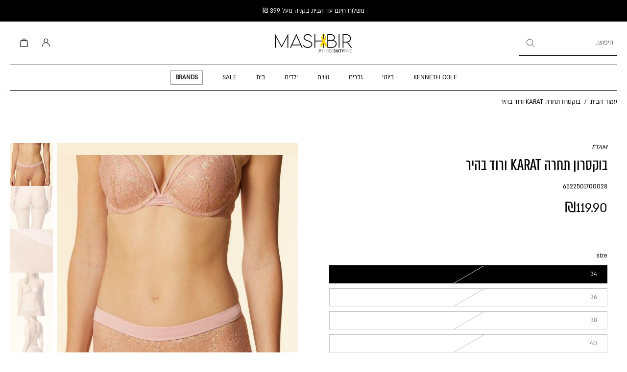

--- FILE ---
content_type: text/html; charset=utf-8
request_url: https://365mashbir.co.il/products/rose-karat-shorty
body_size: 88040
content:
<!doctype html>
<html
  class="no-js"
  lang="he"
  
    dir="rtl"
  
>
  <head>
   <!-- A-Web script -->

<script src='https://portal.allyable.com/aweb?license=8b2d933b562c4f4cb3676245200b1e3a' async referrerpolicy='no-referrer-when-downgrade' referrerPolicy='no-referrer-when-downgrade'></script>

<!--------------------->

    <!-- Selectika script -->
    <script>

      !function(e,t,c,s,a,i,n){
        e[s]||(a=e[s]=function(){a.process?a.process.apply(a,arguments):a.queue.push(arguments)});
        a.queue=[],a.t=+new Date;
        i=t.createElement(c),i.async=1,i.src="https://scripts.selectika.com/selectika-pixel.min.js?t="+864e5*Math.ceil(new Date/864e5);
        n=t.getElementsByTagName(c)[0],n.parentNode.insertBefore(i,n)
      }(window,document,"script","selectikaTrack");

      // Initialize the SelectikaPixel with your ID
      selectikaTrack("init", "S-0003MA");
    </script>
    <!-- Selectika script  END -->


<!--LOOMI SDK-->
<!--DO NOT EDIT-->
<link rel="preconnect"  href="https://live.visually-io.com/" crossorigin data-em-disable>
<link rel="dns-prefetch" href="https://live.visually-io.com/" data-em-disable>
<script>
    (()=> {
        const env = 2;
        var store = "mashbir.myshopify.com";
        var alias = store.replace(".myshopify.com", "").replaceAll("-", "_").toUpperCase();
        var jitsuKey =  "js.47291236517";
        window.loomi_ctx = {...(window.loomi_ctx || {}),storeAlias:alias,jitsuKey,env};
        
        
    
	
	var product = {};
	var variants = [];
	
	variants.push({id:42085450940611,policy:"deny",price:11990,iq:0});
	
	variants.push({id:42085450973379,policy:"deny",price:11990,iq:0});
	
	variants.push({id:42085451006147,policy:"deny",price:11990,iq:0});
	
	variants.push({id:42085451038915,policy:"deny",price:11990,iq:0});
	
	variants.push({id:42085451071683,policy:"deny",price:11990,iq:0});
	
	product.variants = variants;
	product.oos = !false;
	product.price = 11990 ;
	window.loomi_ctx.current_product=product;
	window.loomi_ctx.productId=7400504197315;
	window.loomi_ctx.variantId = 42085450940611;
	
    })()
</script>
<link href="https://live.visually-io.com/cf/MASHBIR.js?k=js.47291236517&e=2&s=MASHBIR" rel="preload" as="script" data-em-disable>
<link href="https://live.visually-io.com/cf/MASHBIR.js?k=js.47291236517&e=2&s=MASHBIR" rel="preload" as="script" data-em-disable>
<link href="https://assets.visually.io/widgets/vsly-preact.min.js" rel="preload" as="script" data-em-disable>
<script data-vsly="preact2" type="text/javascript" src="https://assets.visually.io/widgets/vsly-preact.min.js" data-em-disable></script>
<script type="text/javascript" src="https://live.visually-io.com/cf/MASHBIR.js" data-em-disable></script>
<script type="text/javascript" src="https://live.visually-io.com/v/visually.js" data-em-disable></script>
<script defer type="text/javascript" src="https://live.visually-io.com/v/visually-a.js" data-em-disable></script>
<!--LOOMI SDK-->


    <meta charset="utf-8">
    <meta http-equiv="X-UA-Compatible" content="IE=edge">
    <meta name="viewport" content="width=device-width, initial-scale=1.0">
    <meta name="theme-color" content="">
    
      <link rel="canonical" href="https://365mashbir.co.il/products/rose-karat-shorty">
    
<link rel="icon" type="image/png" href="//365mashbir.co.il/cdn/shop/files/fab.jpg?crop=center&height=32&v=1692616689&width=32"><link rel="preconnect" href="https://fonts.shopifycdn.com" crossorigin><style data-shopify>
/* Unicode-range fonts for automatic character-based switching *//* Generate @font-face declarations using your actual font family names */@font-face {
              font-family: 'ALMONI';
              src: url('//365mashbir.co.il/cdn/shop/t/759/assets/almoni-neue-regular-aaa.woff2?v=21299678129485649791768499966') format('woff');
              font-weight: 400;
              font-style: normal;
              font-display: swap;
              unicode-range: U+0590-05FF, U+FB1D-FB4F; /* Hebrew characters */
            }@font-face {
              font-family: 'ALMONI';
              src: url('//365mashbir.co.il/cdn/shop/t/759/assets/almoni-neue-regular-aaa.woff2?v=21299678129485649791768499966') format('woff');
              font-weight: 400;
              font-style: normal;
              font-display: swap;
              unicode-range: U+0000-024F, U+1E00-1EFF; /* English characters - using ALMONI font */
            }@font-face {
              font-family: 'AlmoniTzar';
              src: url('//365mashbir.co.il/cdn/shop/t/759/assets/AlmoniTzar-Regular.woff?v=172916414204876658811768499966') format('woff');
              font-weight: 400;
              font-style: normal;
              font-display: swap;
              unicode-range: U+0590-05FF, U+FB1D-FB4F; /* Hebrew characters */
            }@font-face {
              font-family: 'AlmoniTzar';
              src: url('//365mashbir.co.il/cdn/shop/t/759/assets/AlmoniTzar-Regular.woff?v=172916414204876658811768499966') format('woff');
              font-weight: 400;
              font-style: normal;
              font-display: swap;
              unicode-range: U+0000-024F, U+1E00-1EFF; /* English characters - using AlmoniTzar font */
            }</style>
<title>
        בוקסרון תחרה KARAT ורוד בהיר ETAM
 &ndash; MASHBIR//365</title>
    
      <meta name="description" content="תחתוני תחרה בגזרת בוקסרון מבית המותג ETAM בדוגמה פרחונית ומנצנצת, עם רצועה אלסטית במותן. הרכב הבד: 88% פוליאמיד, 12% אלסטן.">
    
<link href="//365mashbir.co.il/cdn/shop/t/759/assets/almoni-neue-regular-aaa.woff2?v=21299678129485649791768499966" as="font" type="font/woff2" crossorigin="anonymous" rel="preload">
<link href="//365mashbir.co.il/cdn/shop/t/759/assets/almoni-neue-regular-aaa.woff2?v=21299678129485649791768499966" as="font" type="font/woff2" crossorigin="anonymous" rel="preload">


<meta property="og:site_name" content="MASHBIR//365">
<meta property="og:url" content="https://365mashbir.co.il/products/rose-karat-shorty">
<meta property="og:title" content="בוקסרון תחרה KARAT ורוד בהיר ETAM">
<meta property="og:type" content="product">
<meta property="og:description" content="תחתוני תחרה בגזרת בוקסרון מבית המותג ETAM בדוגמה פרחונית ומנצנצת, עם רצועה אלסטית במותן. הרכב הבד: 88% פוליאמיד, 12% אלסטן."><meta property="og:image" content="http://365mashbir.co.il/cdn/shop/products/bvksrv-trh-karat-vrvd-bhir-332179.jpg?v=1704563368">
  <meta property="og:image:secure_url" content="https://365mashbir.co.il/cdn/shop/products/bvksrv-trh-karat-vrvd-bhir-332179.jpg?v=1704563368">
  <meta property="og:image:width" content="673">
  <meta property="og:image:height" content="1010"><meta property="og:price:amount" content="119.90">
  <meta property="og:price:currency" content="ILS"><meta name="twitter:site" content="@shopify"><meta name="twitter:card" content="summary_large_image">
<meta name="twitter:title" content="בוקסרון תחרה KARAT ורוד בהיר ETAM">
<meta name="twitter:description" content="תחתוני תחרה בגזרת בוקסרון מבית המותג ETAM בדוגמה פרחונית ומנצנצת, עם רצועה אלסטית במותן. הרכב הבד: 88% פוליאמיד, 12% אלסטן.">
<style data-shopify>@font-face {
  font-family: Rubik;
  font-weight: 700;
  font-style: normal;
  font-display: swap;
  src: url("//365mashbir.co.il/cdn/fonts/rubik/rubik_n7.9ddb1ff19ac4667369e1c444a6663062e115e651.woff2") format("woff2"),
       url("//365mashbir.co.il/cdn/fonts/rubik/rubik_n7.2f2815a4763d5118fdb49ad25ccceea3eafcae92.woff") format("woff");
}

  @font-face {
  font-family: Rubik;
  font-weight: 400;
  font-style: normal;
  font-display: swap;
  src: url("//365mashbir.co.il/cdn/fonts/rubik/rubik_n4.c2fb67c90aa34ecf8da34fc1da937ee9c0c27942.woff2") format("woff2"),
       url("//365mashbir.co.il/cdn/fonts/rubik/rubik_n4.d229bd4a6a25ec476a0829a74bf3657a5fd9aa36.woff") format("woff");
}

  @font-face {
  font-family: Rubik;
  font-weight: 400;
  font-style: normal;
  font-display: swap;
  src: url("//365mashbir.co.il/cdn/fonts/rubik/rubik_n4.c2fb67c90aa34ecf8da34fc1da937ee9c0c27942.woff2") format("woff2"),
       url("//365mashbir.co.il/cdn/fonts/rubik/rubik_n4.d229bd4a6a25ec476a0829a74bf3657a5fd9aa36.woff") format("woff");
}

  @font-face {
  font-family: Rubik;
  font-weight: 700;
  font-style: normal;
  font-display: swap;
  src: url("//365mashbir.co.il/cdn/fonts/rubik/rubik_n7.9ddb1ff19ac4667369e1c444a6663062e115e651.woff2") format("woff2"),
       url("//365mashbir.co.il/cdn/fonts/rubik/rubik_n7.2f2815a4763d5118fdb49ad25ccceea3eafcae92.woff") format("woff");
}

  @font-face {
  font-family: Rubik;
  font-weight: 400;
  font-style: normal;
  font-display: swap;
  src: url("//365mashbir.co.il/cdn/fonts/rubik/rubik_n4.c2fb67c90aa34ecf8da34fc1da937ee9c0c27942.woff2") format("woff2"),
       url("//365mashbir.co.il/cdn/fonts/rubik/rubik_n4.d229bd4a6a25ec476a0829a74bf3657a5fd9aa36.woff") format("woff");
}


  @font-face {
  font-family: Rubik;
  font-weight: 700;
  font-style: normal;
  font-display: swap;
  src: url("//365mashbir.co.il/cdn/fonts/rubik/rubik_n7.9ddb1ff19ac4667369e1c444a6663062e115e651.woff2") format("woff2"),
       url("//365mashbir.co.il/cdn/fonts/rubik/rubik_n7.2f2815a4763d5118fdb49ad25ccceea3eafcae92.woff") format("woff");
}

  @font-face {
  font-family: Rubik;
  font-weight: 400;
  font-style: italic;
  font-display: swap;
  src: url("//365mashbir.co.il/cdn/fonts/rubik/rubik_i4.528fdfa8adf0c2cb49c0f6d132dcaffa910849d6.woff2") format("woff2"),
       url("//365mashbir.co.il/cdn/fonts/rubik/rubik_i4.937396c2106c0db7a4072bbcd373d4e3d0ab306b.woff") format("woff");
}

  @font-face {
  font-family: Rubik;
  font-weight: 700;
  font-style: italic;
  font-display: swap;
  src: url("//365mashbir.co.il/cdn/fonts/rubik/rubik_i7.e37585fef76596b7b87ec84ca28db2ef5e3df433.woff2") format("woff2"),
       url("//365mashbir.co.il/cdn/fonts/rubik/rubik_i7.a18d51774424b841c335ca3a15ab66cba9fce8c1.woff") format("woff");
}

</style><link href="//365mashbir.co.il/cdn/shop/t/759/assets/theme.css?v=94717224499842986351768499966" rel="stylesheet" type="text/css" media="all" />
<style data-shopify>:root,
  *:before {
    --base-font-size: 0.875rem;
    --font-size-medium-mobile: 0.9rem;
    --font-size-medium: 1.0rem;
    --font-size-small: 0.625rem;
    --font-size-small-mobile: 0.5625rem;
    --font-size-normal: 0.75rem;
    --font-size-normal-mobile: 0.675rem;
    --font-size-large: 1.25rem;
    --font-size-large-mobile: 1.125rem;
    --heading-highlight-font-size: 100%;
    --h1-font-size: 3.825rem;
    --h2-font-size: 2.25rem;
    --h3-font-size: 1.35rem;
    --h4-font-size: 1.2375rem;
    --h5-font-size: 1.125rem;
    --h6-font-size: 1.0125rem;
    --base-font-size-mobile: 0.7875rem;
    --h1-font-size-mobile: 1.9125rem;
    --h2-font-size-mobile: 1.35rem;
    --h3-font-size-mobile: 0.945rem;
    --h4-font-size-mobile: 0.86625rem;
    --h5-font-size-mobile: 0.7875rem;
    --h6-font-size-mobile: 0.70875rem;
    --rating-star-size: 0.7rem;
    --border-radius: 0;
    --page-width: 1400px;
    --width-countdown: 7.875rem;
    --entry-animation-scale: 1;--font-menu: ALMONI, sans-serif;
      --font-menu-weight: 400;
      --font-menu-style: normal;--font-button: ALMONI, sans-serif;--font-button-weight: 700;
    --font-button-style: normal;--font-body-family: ALMONI, sans-serif;
    --font-body-style: normal;
    --font-body-weight: 400;--font-heading-family: AlmoniTzar, sans-serif;
      --font-heading-style: normal;
      --font-heading-weight: 400;--font-heading-highlight: Rubik, sans-serif;
    --font-heading-highlight-style: normal;
    --font-heading-highlight-weight: 400;--font-heading-family-fallback: sans-serif;
      --font-body-family-fallback: sans-serif;--heading-text-tranform: none;
    --advanced-sections-spacing: 0px;
    --divider-spacing: -0;

    --colors-pulse-speech: 104, 102, 72;
    --image-treatment-overlay: 0, 0, 0;
    --image-treatment-text: 0, 0, 0;
    --colors-line-and-border: 195, 195, 195;
    --colors-line-and-border-base: 195, 195, 195;
    --colors-line-header: 247, 246, 242;
    --colors-line-footer: 255, 255, 255;
    --colors-background: 255, 255, 255;
    --colors-text: 0, 0, 0;
    --colors-heading: 0, 0, 0;
    --colors-heading-base: 0, 0, 0;
    --colors-background-secondary: 247, 246, 242;
    --colors-text-secondary: 82, 81, 81;
    --colors-heading-secondary: 0, 0, 0;
    --colors-text-link: 0, 0, 0;
    --background-color:  255, 255, 255;
    --background-color-header: 255, 255, 255;
    --colors-text-header: 0, 0, 0;
    --background-color-footer: 0, 0, 0;
    --colors-text-footer: 255, 255, 255;
    --colors-heading-footer: 255, 255, 255;
    --colors-text-link-footer: 255, 255, 255;
    --color-error: 220, 38, 38;
    --color-success: 137, 158, 139;
    --colors-price: 0, 0, 0;
    --colors-price-sale: 190, 18, 60;
    --colors-button-text: 255, 255, 255;
    --colors-button: 0, 0, 0;
    --colors-button-text-hover: 0, 0, 0;
    --colors-secondary-button: 40, 41, 40;
    --colors-button-hover: rgb(195, 195, 195);
    --colors-cart: 0, 0, 0;
    --colors-cart-text: 255, 255, 255;
    --colors-icon-rating: 0, 0, 0;
    --colors-transition-arrows: 0, 0, 0;
    --color-highlight: #FBB416;
    --background-pagination-slideshow: 32, 32, 32;
    --text-color-pagination-slideshow: 255, 255, 255;
    
      --background-secondary-button: transparent;
      --colors-line-secondary-button: 40, 41, 40;
    
    
    
      --height-parallax: 100%;
    
    
      --image-zoom: 1;
    
    --card-product-bg: rgba(0,0,0,0);
    --card-product-padding: 20px;
    --card-product-padding-mobile: 5px;
    --card-product-alignment: center;
    
    --width-scrollbar: 0;
    --card-product-ratio: 150.0%;
    --card-product-img-position:  absolute;
    --card-product-img-height:  0;
    --card-product-img-zoom:  unset;
    --height-header: 0px;
    --transition-card-loading: 600ms;
    --transition-card-image-hover: 500ms;
    --transition-slideshow: 600ms;
    --transition-image-hover: 600ms;
  }
  .dark,
  .dark *:before {
    --image-treatment-overlay: 32, 32, 32;
    --image-treatment-text: 255, 255, 255;
    --colors-line-and-border: 49, 49, 49;
    --colors-line-and-border-base: 49, 49, 49;
    --colors-line-header: 49, 49, 49;
    --colors-line-footer: 82, 80, 81;
    --colors-background: 32, 32, 32;
    --colors-text: 255, 255, 255;
    --colors-heading: 255, 255, 255;
    --colors-heading-base: 255, 255, 255;
    --background-color: 32, 32, 32;
    --colors-text-link: 200, 184, 159;
    --color-error: 169, 0, 0;
    --color-success: 66, 162, 70;
    --background-color-header: 32, 32, 32;
    --colors-text-header: 255, 255, 255;
    --background-color-footer: 41, 41, 41;
    --colors-text-footer: 137, 137, 137;
    --colors-heading-footer: 255, 255, 255;
    --colors-text-link-footer: 107, 112, 80;
    --colors-price: 195, 195, 195;
    --colors-price-sale: 169, 0, 0;
    --colors-button-text: 255, 255, 255;
    --colors-button: 0, 0, 0;
    --colors-button-text-hover: 0, 0, 0;
    --colors-secondary-button: 255, 255, 255;
    --colors-button-hover: rgb(255, 255, 255);
    --colors-cart: 107, 112, 80;
    --colors-cart-text: 255, 255, 255;
    --colors-background-secondary: 58, 58, 58;
    --colors-text-secondary: 225, 227, 225;
    --colors-heading-secondary: 255, 255, 255;
    --colors-icon-rating: 200, 184, 159;
    --colors-pulse-speech: 104, 102, 72;
    --colors-transition-arrows: 0, 0, 0;
    --color-highlight: #c8b89f;
    
      --background-secondary-button: transparent;
      --colors-line-secondary-button: 255, 255, 255;
    
    --card-product-bg: rgba(0,0,0,0);
  }
  shopify-accelerated-checkout {
    --shopify-accelerated-checkout-button-border-radius: 0;
  }
  shopify-accelerated-checkout-cart {
    --shopify-accelerated-checkout-button-border-radius: 0;
    --shopify-accelerated-checkout-inline-alignment: end;
    --shopify-accelerated-checkout-button-block-size: 48px;
    --shopify-accelerated-checkout-button-inline-size: 48px;
  }
  
    [role="button"],
    [type="button"],
    .button {
      color: rgb(var(--colors-button-text));
    }
    button.button-solid,
    .button.button-solid {
      border: none;
      background-color: rgba(var(--colors-button));
    }
    button.button-disable-effect,
    .button.button-disable-effect,
    .payment-button .shopify-payment-button__button--unbranded {
      color: rgb(var(--colors-button-text));
      background-color: rgba(var(--colors-button));
    }
    .button-action {
      border: none;
      color: rgb(var(--colors-button-text));
      background-color: rgba(var(--colors-button));
    }
  
  [role="button"],
  [type="button"],
  .button {
    direction: ltr;
  }
  .header, .header *::before {
    --colors-text: var(--colors-text-header);
    --colors-heading: var(--colors-text-header);
    --colors-price: var(--colors-text-header);
    --colors-line-and-border: var(--colors-line-header);
  }
  #sticky-header-content .divider {
    --colors-line-and-border: var(--colors-line-header);
  }
  .paginate-slide-image {
    background: rgba(var(--background-pagination-slideshow));
    color: rgba(var(--text-color-pagination-slideshow));
  }

  @media (min-width: 1024px) {
    .paginate-slide-image {
      color: rgba(var(--text-color-pagination-slideshow));
    }
    .paginate-slide-image:hover {
      color: rgba(var(--text-color-pagination-slideshow));
    }
  }

  .section-quick-links,
  .section-quick-links *::before,
  .section-footer,
  .section-footer *::before {
    --colors-text: var(--colors-text-footer);
    --colors-heading: var(--colors-heading-footer);
    --colors-text-link: var(--colors-text-link-footer);
    --colors-line-and-border: var(--colors-line-footer);
  }
  .sticky-header {
    --font-body-weight: 700;
  }

  .scrollbar-horizontal {
    position: relative;
    -ms-overflow-style: none;
  }
  .scrollbar-horizontal::-webkit-scrollbar-track {
    background-color: #ececec;
  }
  .scrollbar-horizontal::-webkit-scrollbar {
    height: 3px;
  }

  .scrollbar-horizontal::-webkit-scrollbar-track {
    -webkit-box-shadow: inset 0 0 0px rgba(0, 0, 0, 0);
  }

  .scrollbar-horizontal::-webkit-scrollbar-thumb {
    visibility: visible;
    background-color: #747474;
  }

  .scrollbar-horizontal::-webkit-scrollbar-thumb:hover {
    background-color: #747474;
  }
  body.scrollbar-body::-webkit-scrollbar{
    width: 5px;
  }
  .scrollbar-body::-webkit-scrollbar-track{
    background: #ececec;
  }
  .scrollbar-horizontal {
    position: relative;
    -ms-overflow-style: none;
  }
  .scrollbar-horizontal::-webkit-scrollbar-track {
    background-color: #ececec;
  }
  .scrollbar-horizontal::-webkit-scrollbar {
    height: 3px;
  }

  .scrollbar-horizontal::-webkit-scrollbar-track {
    -webkit-box-shadow: inset 0 0 0px rgba(0, 0, 0, 0);
  }

  .scrollbar-horizontal::-webkit-scrollbar-thumb {
    visibility: visible;
    background-color: #747474;
  }

  .scrollbar-horizontal::-webkit-scrollbar-thumb:hover {
    background-color: #747474;
  }
  .scrollbar-body::-webkit-scrollbar{
    width: 3px;
  }
  .scrollbar-body::-webkit-scrollbar-track{
    background: #ececec;
  }
  .scrollbar-body.scrollbar-visible:active::-webkit-scrollbar-thumb,
  .scrollbar-body.scrollbar-visible:focus::-webkit-scrollbar-thumb,
  .scrollbar-body.scrollbar-visible:hover::-webkit-scrollbar-thumb {
    background: #747474;
    visibility: visible;
  }
  .scrollbar-body.scrollbar-visible::-webkit-scrollbar-track{
    background: transparent;
  }
  .scrollbar-body.scrollbar-visible::-webkit-scrollbar-thumb{
    background: transparent;
    visibility: visible;
  }
  .scrollbar-body::-webkit-scrollbar-thumb{
    background: #747474;
  }
  .animate-scroll-banner {
    animation: scrollX var(--duration, 10s) linear infinite var(--play-state, running) var(--direction);
  }
  .padding-scrollbar, .padding-scrollbar-header {
    padding-right: min(var(--width-scrollbar), 20px);
  }
  .rtl .padding-scrollbar-header {
    padding-left: min(var(--width-scrollbar), 20px);
    padding-right: 0;
  }
  
  
    .button-solid .button-text {
      position: relative;
      display: block;
    }
    .button-solid .button-text::after {
      content: "";
      pointer-events: none;
      bottom: 1px;
      left: 50%;
      position: absolute;
      width: 0%;
      height: 1px;
      background-color: rgba(var(--colors-button-text));
      transition-timing-function: cubic-bezier(0.25, 0.8, 0.25, 1);
      transition-duration: 400ms;
      transition-property: width, left;
    }
    .button-solid:hover .button-text::after {
      
        background-color: rgba(var(--colors-button-text));
      
      width: 100%;
      left: 0%;
    }
  
  .des-block iframe {
    width: 100%;
    height: 100%;
  }
  .toggle-compare  + label span:first-child,
  .toggle-compare:checked + label span:last-child {
    display: block
  }
  .toggle-compare  + label span:last-child,
  .toggle-compare:checked + label span:first-child {
    display: none;
  }
  .card-product:not(.recommendations) {}
  .dark .card-product:not(.recommendations) {background: transparent;}
  .card-product:not(.recommendations) .card-info,
  .card-product:not(.recommendations) .x-variants-data {
    padding-left: 5px;
    padding-right: 5px;
  }
  .card-product:not(.recommendations) .card-info .x-variants-data
  {
    padding-left: 0;
    padding-right: 0;
  }
  .card-product-slideshow {
      background: #f7f6f2;}
  .dark .card-product-slideshow {
      background: #3a3a3a;}
  button[class*='shopify-payment-button__more-options'] {
    color: rgba(var(--colors-text));
  }
  .group-discount:before,.group-discount:after {
    background-color: rgba(var(--colors-price-sale), 5%);
    content: "";
    position: absolute;
    right: 100%;
    height: 100%;
    top: 0;
    width: 1.25rem;
  }
  .shipping_insurance.group-discount:before,.shipping_insurance.group-discount:after {
    background-color: rgb(var(--colors-background-secondary));
  }
  .group-discount:after {
    left: 100%;
    right: auto;
  }
  @media (min-width: 768px){
    .list-layout .card-product:not(.recommendations) {
      padding-bottom: 0;
    }
    .list-layout .card-product:not(.recommendations) .card-info,
    .list-layout .card-product:not(.recommendations) .x-variants-data{
      padding-left: 0;
      padding-right: 0;
    }
    shopify-accelerated-checkout-cart {
    --shopify-accelerated-checkout-button-block-size: 46px;
    --shopify-accelerated-checkout-button-inline-size: 46px;
  }
  }
  @media (min-width: 1024px){
    .group-discount:before,.group-discount:after {
       width: 0;
    }
    .payment-button .shopify-payment-button__button--unbranded {
      color: rgb(var(--colors-button-text));
      background: rgba(var(--colors-button));
    }
    .card-product:not(.recommendations) .card-info,
    .card-product:not(.recommendations) .x-variants-data {
      padding-left: 20px;
      padding-right: 20px;
    }
    [role="button"],
    [type="button"],
    .button {
      color: rgba(var(--colors-button-text));
    }
    button.button-solid,
    .button.button-solid {
      border: none;
      box-shadow: none;
      color: rgb(var(--colors-button-text));
      background-color: rgba(var(--colors-button));
      overflow: hidden;
      background-origin: border-box;
    }
    button.button-solid:hover,
    .button.button-solid:hover {
      
        transition-duration: 0.2s;
      
      transition-property: background-color;
      background-color: var(--colors-button-hover);
      color: rgba(var(--colors-button-text-hover));
      background-origin: border-box;
    }
    .button-action {
      border: none;
      color: rgba(var(--colors-button-text-hover));
      background-color: var(--colors-button-hover);
    }
    button.button-disable-effect,
    .button.button-disable-effect {
      color: rgb(var(--colors-button-text));
      background-color: rgba(var(--colors-button));
    }
    button.button-disable-effect:hover,
    .button.button-disable-effect:hover {
      color: rgba(var(--colors-button-text-hover));
      background-color: var(--colors-button-hover);
    }
    
    
    .button-solid:hover .button-text::after {
      background-color: rgba(var(--colors-button-text-hover));
    }
    
  }
  .inventory-low-stock-status {
    
      --stock-color: #BF122A;
    
      color: var(--stock-color);
    }
  .dark .inventory-low-stock-status {
    
      --stock-color: #BF122A;
    
  }
  .inventory-in-stock-status {
    
      --stock-color: #2d762e;
    
      color: var(--stock-color);
  }
  .dark .inventory-in-stock-status {
    
      --stock-color: #858F4D;
    
  }
  .inventory-out-of-stock-status {
    
      --stock-color: #767474;
    
      color: var(--stock-color);
  }
  .dark .inventory-out-of-stock-status {
    
      --stock-color: #867F7F;
    
  }
  .inventory-status {
    background-color: var(--stock-color);
  }
  .card-testimonial {
      background: #f7f6f2;}
  .dark .card-testimonial {
      background: #3a3a3a;}/* App Shopify Subscription */
  .shopify_subscriptions_app_policy a {
    position: relative;
    margin-top: .5rem;
    margin-bottom: .5rem;
    color: rgba(var(--colors-text-link)) !important;
    text-decoration-thickness: 1px;
    background: linear-gradient(to right, rgba(0, 0, 0, 0), rgba(0, 0, 0, 0)), linear-gradient(to right, rgba(var(--colors-text-link), 1), rgba(var(--colors-text-link), 1), rgba(var(--colors-text-link), 1));
    background-size: 100% 0.1em, 0 0.1em;
    background-position: 100% 100%,100% 100%;
    background-repeat: no-repeat;
    transition: background-size 250ms;
  }
  .shopify_subscriptions_app_policy:after {
    clear: both;
    content: var(--tw-content);
    display: block;
  }
  @media (min-width: 1024px) {
    .shopify_subscriptions_app_policy a:hover {
      background-size: 0 .1em, 100% .1em;
      background-position: 100% 100%, 0% 100%;
    }
  }

  /* Recurpay Subscription App */
  #recurpay-account-widget {
    margin-top: 1rem;
  }
  .rtl .recurpay__widget .recurpay__group_frequency .recurpay__frequency_label_title {
    padding-right: 10px;
    right: 0.25rem;
  }
  .rtl .recurpay__widget .recurpay__group_title {
    text-align: right;
    margin-right: 0;
    margin-left: 0.5em;
  }
  .rtl .recurpay__widget .recurpay__group_subtitle {
    text-align: right;
  }
  .rtl .recurpay__widget .recurpay__description {
    text-align: right;
  }
  .rtl .recurpay__widget .recurpay__radio_group {
    margin-right: 0;
    margin-left: 10px;
  }
  .rtl .recurpay__widget .recurpay__offer_saving_message {
    padding-right: 10px;
    padding-left: 0;
  }
  .rtl .recurpay__widget .recurpay__offer_wrapper svg {
    margin-right: 0;
    margin-left: 10px;
  }
  .rtl .recurpay__widget .recurpay__group_frequency .recurpay__frequency_label_title:before {
    left: 0.5em;
    margin-right: -50%;
    right: auto;
    margin-left: 0
  }
  .rtl .recurpay__widget .recurpay__group_frequency .recurpay__frequency_label_title:after {
    right: 0.5em;
    left: auto;
    margin-left: 0;
  }
  .rtl .upgrade-subscription-cart .upgrade-icon-wrapper {
    text-align: right;
  }

  /* Seal Subscriptions */
  .sls-widget-branding {
    z-index: 20 !important;
  }
  .card .sealsubs-target-element, .card-product-fbt .sealsubs-target-element {
    display: none !important;
  }
  .seal-portal-link a {
    position: relative;
    margin-top: .5rem;
    margin-bottom: .5rem;
    color: rgba(var(--colors-text-link)) !important;
    text-decoration-thickness: 1px;
    background: linear-gradient(to right, rgba(0, 0, 0, 0), rgba(0, 0, 0, 0)), linear-gradient(to right, rgba(var(--colors-text-link), 1), rgba(var(--colors-text-link), 1), rgba(var(--colors-text-link), 1));
    background-size: 100% 0.1em, 0 0.1em;
    background-position: 100% 100%,100% 100%;
    background-repeat: no-repeat;
    transition: background-size 250ms;
  }
  .seal-portal-link:after {
    clear: both;
    content: var(--tw-content);
    display: block;
  }
  @media (min-width: 1024px) {
    .seal-portal-link a:hover {
      background-size: 0 .1em, 100% .1em;
      background-position: 100% 100%, 0% 100%;
    }
  }
  .rtl .sealsubs-container {
    text-align: right;
  }
  .x-card-title {
    font-size: 1.08rem;
    letter-spacing: 0.03rem;
  }
  .x-card-price {
    font-size: 0.99rem;
    font-weight: 600;
  }
  @media (min-width: 768px) {
    .x-card-title {
      font-size: 1.2rem;
    }
    .x-card-price {
      font-size: 1.1rem;
    }
  }
  .back{
    position: absolute;
    top: 50%;
    left: 50%;
    white-space: nowrap;
    opacity: 0;
    transform: translate(-50%, -50%) translateY(100%) translateZ(0);
    transition-behavior: normal, normal;
    transition-duration: 0.6s, 0.6s;
    transition-timing-function: cubic-bezier(0.165, 0.84, 0.44, 1), cubic-bezier(0.165, 0.84, 0.44, 1);
    transition-delay: 0s, 0s;
    transition-property: transform, opacity;
  }
  .front{
    transform: translateZ(0);
    transition-behavior: normal, normal;
    transition-duration: 0.6s, 0.6s;
    transition-timing-function: cubic-bezier(0.165, 0.84, 0.44, 1), cubic-bezier(0.165, 0.84, 0.44, 1);
    transition-delay: 0s, 0s;
    transition-property: transform, opacity;
    border-bottom: 1px solid transparent;
  }
  .flip-container:hover .front{
    opacity: 0;
    transform: translateY(-100%) translateZ(0);
  }
  .flip-container:hover .back{
    opacity: 1;
    transform: translate(-50%, -50%) translateY(0%) translateZ(0);
    border-bottom: 1px solid rgba(var(--colors-text-link));
  }</style><style data-shopify>/* Multi-language mode: Hebrew document with English content override */
      
      /* Default Hebrew fonts already set by css-variables.liquid */
      :root {
        direction: rtl;
      }
      
      /* Override with English fonts for specific English content */
      [lang="en"], .lang-en {--font-heading-family: 'AlmoniTzar', sans-serif;--font-body-family: 'ALMONI', sans-serif;direction: ltr;
      }
      
      /* Explicit Hebrew styling for mixed content */
      [lang="he"], .lang-he {--font-heading-family: 'AlmoniTzar', sans-serif;--font-body-family: 'ALMONI', sans-serif;direction: rtl;
      }</style><script>
(function (w,d,dn,t){w[dn]=w[dn]||[];w[dn].push({eventType:'init',value:t,dc:''});
var f=d.getElementsByTagName('script')[0],c=d.createElement('script');c.async=true;
c.src='https://tags.creativecdn.com/jbmS3M3bYx4wVXMg2V1S.js';
f.parentNode.insertBefore(c,f);})(window,document,'rtbhEvents','jbmS3M3bYx4wVXMg2V1S');
</script>

<script>
document.addEventListener("DOMContentLoaded", (event) => {
    // Define user ID at page load
    const userId = 'unknown';

    document.addEventListener('eurus:cart:product-added', (event) => {

        const itemID = event.detail?.productId;
        
        if (itemID && window.rtbhEvents) {
            try {
                (rtbhEvents = window.rtbhEvents || []).push(
                    { eventType: 'basketadd', offerId: itemID.toString() },
                    { eventType: 'uid', id: userId }
                );
            } catch (error) {
                console.error('RTB House tracking error:', error);
            }
        }
    });

    document.addEventListener('eurus:product-variant:change', (event) => {
        const itemSize = event.detail?.currentVariant?.option2 || '';
        if (itemSize && window.rtbhEvents) {
            try {
                (rtbhEvents = window.rtbhEvents || []).push(
                    { eventType: 'size', size: itemSize.toString() },
                    { eventType: 'uid', id: userId }
                );
            } catch (error) {
                console.error('RTB House tracking error:', error);
            }
        }
    });
});
</script>
    

    <link href="//365mashbir.co.il/cdn/shop/t/759/assets/product-sizes.css?v=29130048802695320431768499966" rel="stylesheet" type="text/css" media="all" />

    <script>window.performance && window.performance.mark && window.performance.mark('shopify.content_for_header.start');</script><meta name="google-site-verification" content="bDAkzfS5jC1bArxpR5j6elNzE6d02hPzbPek6WFfjL0">
<meta id="shopify-digital-wallet" name="shopify-digital-wallet" content="/47291236517/digital_wallets/dialog">
<link rel="alternate" type="application/json+oembed" href="https://365mashbir.co.il/products/rose-karat-shorty.oembed">
<script async="async" src="/checkouts/internal/preloads.js?locale=he-IL"></script>
<script id="shopify-features" type="application/json">{"accessToken":"e8e9a9c82f516245a507d4426119ef6a","betas":["rich-media-storefront-analytics"],"domain":"365mashbir.co.il","predictiveSearch":false,"shopId":47291236517,"locale":"he"}</script>
<script>var Shopify = Shopify || {};
Shopify.shop = "mashbir.myshopify.com";
Shopify.locale = "he";
Shopify.currency = {"active":"ILS","rate":"1.0"};
Shopify.country = "IL";
Shopify.theme = {"name":"THEME 180126","id":142133657795,"schema_name":"Eurus","schema_version":"8.6.0","theme_store_id":null,"role":"main"};
Shopify.theme.handle = "null";
Shopify.theme.style = {"id":null,"handle":null};
Shopify.cdnHost = "365mashbir.co.il/cdn";
Shopify.routes = Shopify.routes || {};
Shopify.routes.root = "/";</script>
<script type="module">!function(o){(o.Shopify=o.Shopify||{}).modules=!0}(window);</script>
<script>!function(o){function n(){var o=[];function n(){o.push(Array.prototype.slice.apply(arguments))}return n.q=o,n}var t=o.Shopify=o.Shopify||{};t.loadFeatures=n(),t.autoloadFeatures=n()}(window);</script>
<script id="shop-js-analytics" type="application/json">{"pageType":"product"}</script>
<script defer="defer" async type="module" src="//365mashbir.co.il/cdn/shopifycloud/shop-js/modules/v2/client.init-shop-cart-sync_C5BV16lS.en.esm.js"></script>
<script defer="defer" async type="module" src="//365mashbir.co.il/cdn/shopifycloud/shop-js/modules/v2/chunk.common_CygWptCX.esm.js"></script>
<script type="module">
  await import("//365mashbir.co.il/cdn/shopifycloud/shop-js/modules/v2/client.init-shop-cart-sync_C5BV16lS.en.esm.js");
await import("//365mashbir.co.il/cdn/shopifycloud/shop-js/modules/v2/chunk.common_CygWptCX.esm.js");

  window.Shopify.SignInWithShop?.initShopCartSync?.({"fedCMEnabled":true,"windoidEnabled":true});

</script>
<script>(function() {
  var isLoaded = false;
  function asyncLoad() {
    if (isLoaded) return;
    isLoaded = true;
    var urls = ["\/\/cdn.shopify.com\/proxy\/b6a93d80273338200e8096a4de54fc7720f6bc7ef5558398a8f3bf23b54b3383\/api.kimonix.com\/kimonix_analytics.js?shop=mashbir.myshopify.com\u0026sp-cache-control=cHVibGljLCBtYXgtYWdlPTkwMA","https:\/\/seo.apps.avada.io\/scripttag\/avada-seo-installed.js?shop=mashbir.myshopify.com","https:\/\/cdn1.avada.io\/flying-pages\/module.js?shop=mashbir.myshopify.com","\/\/cdn.shopify.com\/proxy\/dde99ea51670061a46ad30a5f75048e30069be82188dc744e412e241baf4d46a\/api.kimonix.com\/kimonix_void_script.js?shop=mashbir.myshopify.com\u0026sp-cache-control=cHVibGljLCBtYXgtYWdlPTkwMA","https:\/\/js.flashyapp.com\/shopify.js?account_id=7218\u0026shop=mashbir.myshopify.com","https:\/\/searchanise-ef84.kxcdn.com\/widgets\/shopify\/init.js?a=9D7Z3L3I2d\u0026shop=mashbir.myshopify.com","\/\/cdn.shopify.com\/proxy\/41e9c96ab26cec80d1716e7a06cb2dbf47b59ba92bdd81dd4d253c0d00f77b4b\/d1639lhkj5l89m.cloudfront.net\/js\/storefront\/uppromote.js?shop=mashbir.myshopify.com\u0026sp-cache-control=cHVibGljLCBtYXgtYWdlPTkwMA","https:\/\/cdn.adscale.com\/static\/ecom_js\/mashbir\/add_item_to_cart.js?ver=20260118\u0026shop=mashbir.myshopify.com"];
    for (var i = 0; i < urls.length; i++) {
      var s = document.createElement('script');
      s.type = 'text/javascript';
      s.async = true;
      s.src = urls[i];
      var x = document.getElementsByTagName('script')[0];
      x.parentNode.insertBefore(s, x);
    }
  };
  if(window.attachEvent) {
    window.attachEvent('onload', asyncLoad);
  } else {
    window.addEventListener('load', asyncLoad, false);
  }
})();</script>
<script id="__st">var __st={"a":47291236517,"offset":7200,"reqid":"2aad2347-cccf-4cd3-bd4a-d40600ae341f-1768786748","pageurl":"365mashbir.co.il\/products\/rose-karat-shorty","u":"41487557d3d0","p":"product","rtyp":"product","rid":7400504197315};</script>
<script>window.ShopifyPaypalV4VisibilityTracking = true;</script>
<script id="captcha-bootstrap">!function(){'use strict';const t='contact',e='account',n='new_comment',o=[[t,t],['blogs',n],['comments',n],[t,'customer']],c=[[e,'customer_login'],[e,'guest_login'],[e,'recover_customer_password'],[e,'create_customer']],r=t=>t.map((([t,e])=>`form[action*='/${t}']:not([data-nocaptcha='true']) input[name='form_type'][value='${e}']`)).join(','),a=t=>()=>t?[...document.querySelectorAll(t)].map((t=>t.form)):[];function s(){const t=[...o],e=r(t);return a(e)}const i='password',u='form_key',d=['recaptcha-v3-token','g-recaptcha-response','h-captcha-response',i],f=()=>{try{return window.sessionStorage}catch{return}},m='__shopify_v',_=t=>t.elements[u];function p(t,e,n=!1){try{const o=window.sessionStorage,c=JSON.parse(o.getItem(e)),{data:r}=function(t){const{data:e,action:n}=t;return t[m]||n?{data:e,action:n}:{data:t,action:n}}(c);for(const[e,n]of Object.entries(r))t.elements[e]&&(t.elements[e].value=n);n&&o.removeItem(e)}catch(o){console.error('form repopulation failed',{error:o})}}const l='form_type',E='cptcha';function T(t){t.dataset[E]=!0}const w=window,h=w.document,L='Shopify',v='ce_forms',y='captcha';let A=!1;((t,e)=>{const n=(g='f06e6c50-85a8-45c8-87d0-21a2b65856fe',I='https://cdn.shopify.com/shopifycloud/storefront-forms-hcaptcha/ce_storefront_forms_captcha_hcaptcha.v1.5.2.iife.js',D={infoText:'Protected by hCaptcha',privacyText:'Privacy',termsText:'Terms'},(t,e,n)=>{const o=w[L][v],c=o.bindForm;if(c)return c(t,g,e,D).then(n);var r;o.q.push([[t,g,e,D],n]),r=I,A||(h.body.append(Object.assign(h.createElement('script'),{id:'captcha-provider',async:!0,src:r})),A=!0)});var g,I,D;w[L]=w[L]||{},w[L][v]=w[L][v]||{},w[L][v].q=[],w[L][y]=w[L][y]||{},w[L][y].protect=function(t,e){n(t,void 0,e),T(t)},Object.freeze(w[L][y]),function(t,e,n,w,h,L){const[v,y,A,g]=function(t,e,n){const i=e?o:[],u=t?c:[],d=[...i,...u],f=r(d),m=r(i),_=r(d.filter((([t,e])=>n.includes(e))));return[a(f),a(m),a(_),s()]}(w,h,L),I=t=>{const e=t.target;return e instanceof HTMLFormElement?e:e&&e.form},D=t=>v().includes(t);t.addEventListener('submit',(t=>{const e=I(t);if(!e)return;const n=D(e)&&!e.dataset.hcaptchaBound&&!e.dataset.recaptchaBound,o=_(e),c=g().includes(e)&&(!o||!o.value);(n||c)&&t.preventDefault(),c&&!n&&(function(t){try{if(!f())return;!function(t){const e=f();if(!e)return;const n=_(t);if(!n)return;const o=n.value;o&&e.removeItem(o)}(t);const e=Array.from(Array(32),(()=>Math.random().toString(36)[2])).join('');!function(t,e){_(t)||t.append(Object.assign(document.createElement('input'),{type:'hidden',name:u})),t.elements[u].value=e}(t,e),function(t,e){const n=f();if(!n)return;const o=[...t.querySelectorAll(`input[type='${i}']`)].map((({name:t})=>t)),c=[...d,...o],r={};for(const[a,s]of new FormData(t).entries())c.includes(a)||(r[a]=s);n.setItem(e,JSON.stringify({[m]:1,action:t.action,data:r}))}(t,e)}catch(e){console.error('failed to persist form',e)}}(e),e.submit())}));const S=(t,e)=>{t&&!t.dataset[E]&&(n(t,e.some((e=>e===t))),T(t))};for(const o of['focusin','change'])t.addEventListener(o,(t=>{const e=I(t);D(e)&&S(e,y())}));const B=e.get('form_key'),M=e.get(l),P=B&&M;t.addEventListener('DOMContentLoaded',(()=>{const t=y();if(P)for(const e of t)e.elements[l].value===M&&p(e,B);[...new Set([...A(),...v().filter((t=>'true'===t.dataset.shopifyCaptcha))])].forEach((e=>S(e,t)))}))}(h,new URLSearchParams(w.location.search),n,t,e,['guest_login'])})(!1,!0)}();</script>
<script integrity="sha256-4kQ18oKyAcykRKYeNunJcIwy7WH5gtpwJnB7kiuLZ1E=" data-source-attribution="shopify.loadfeatures" defer="defer" src="//365mashbir.co.il/cdn/shopifycloud/storefront/assets/storefront/load_feature-a0a9edcb.js" crossorigin="anonymous"></script>
<script data-source-attribution="shopify.dynamic_checkout.dynamic.init">var Shopify=Shopify||{};Shopify.PaymentButton=Shopify.PaymentButton||{isStorefrontPortableWallets:!0,init:function(){window.Shopify.PaymentButton.init=function(){};var t=document.createElement("script");t.src="https://365mashbir.co.il/cdn/shopifycloud/portable-wallets/latest/portable-wallets.he.js",t.type="module",document.head.appendChild(t)}};
</script>
<script data-source-attribution="shopify.dynamic_checkout.buyer_consent">
  function portableWalletsHideBuyerConsent(e){var t=document.getElementById("shopify-buyer-consent"),n=document.getElementById("shopify-subscription-policy-button");t&&n&&(t.classList.add("hidden"),t.setAttribute("aria-hidden","true"),n.removeEventListener("click",e))}function portableWalletsShowBuyerConsent(e){var t=document.getElementById("shopify-buyer-consent"),n=document.getElementById("shopify-subscription-policy-button");t&&n&&(t.classList.remove("hidden"),t.removeAttribute("aria-hidden"),n.addEventListener("click",e))}window.Shopify?.PaymentButton&&(window.Shopify.PaymentButton.hideBuyerConsent=portableWalletsHideBuyerConsent,window.Shopify.PaymentButton.showBuyerConsent=portableWalletsShowBuyerConsent);
</script>
<script data-source-attribution="shopify.dynamic_checkout.cart.bootstrap">document.addEventListener("DOMContentLoaded",(function(){function t(){return document.querySelector("shopify-accelerated-checkout-cart, shopify-accelerated-checkout")}if(t())Shopify.PaymentButton.init();else{new MutationObserver((function(e,n){t()&&(Shopify.PaymentButton.init(),n.disconnect())})).observe(document.body,{childList:!0,subtree:!0})}}));
</script>

<script>window.performance && window.performance.mark && window.performance.mark('shopify.content_for_header.end');</script>
    

    

    <style data-shopify>
      @font-face {
  font-family: Rubik;
  font-weight: 400;
  font-style: normal;
  font-display: swap;
  src: url("//365mashbir.co.il/cdn/fonts/rubik/rubik_n4.c2fb67c90aa34ecf8da34fc1da937ee9c0c27942.woff2") format("woff2"),
       url("//365mashbir.co.il/cdn/fonts/rubik/rubik_n4.d229bd4a6a25ec476a0829a74bf3657a5fd9aa36.woff") format("woff");
}

    </style>

  <!-- BEGIN app block: shopify://apps/consentmo-gdpr/blocks/gdpr_cookie_consent/4fbe573f-a377-4fea-9801-3ee0858cae41 -->


<!-- END app block --><!-- BEGIN app block: shopify://apps/mp-size-chart-size-guide/blocks/app-embed/305100b1-3599-492a-a54d-54f196ff1f94 -->


  
  
  
  
  
  

  

  

  

  

  
    
    <!-- BEGIN app snippet: init-data --><script type="application/json" data-cfasync='false' class='mpSizeChart-script'>
  {
    "appData": {"appStatus":true,"isRemoveBranding":true,"campaigns":[{"id":"lqnhKYnOwlansP5yl2mO","status":true,"displayType":"MANUAL","productIds":[8150510862531,8150510895299],"collectionIds":[],"showOnCollectionPage":false,"showOnAllCollectionsPages":"SHOW_ALL","countries":[],"countries_all":true,"showOnHomePage":false,"smartSelector":false,"name":"נעלי נשים","inline":{"product":{"position":""},"home":{"position":""},"collection":{"position":""}},"isPresetV2":true,"conditions":{"type":"ALL","conditions":[{"type":"TITLE","operation":"EQUALS","value":""}]},"editContentV2":true,"value":"newWomenShoes","showMobile":true,"shopId":"sF2BKF1OgOQDwXj9NVyZ","createdAt":"2025-09-26T15:42:49.127Z","enableSizeRecommend":true,"priority":0,"sizeRecommend":{"type":"manual","sourceTable":"1758900494279","measurement":{"select":[{"autoFillKey":"","contentId":"col4","name":"Foot Length (cm)","unit":"cm"}],"type":"bodyMeasurement","fitPreference":true,"primary":"","havePrimary":false,"extra":{"unit":"Centimeter","value":6}},"sizeRangePosition":""},"updatedAt":"2025-09-28T07:18:33.604Z"}],"metaFieldLength":1,"settings":{"modal":{"header":"טבלת מידות","bgColor":"#FFFFFF","shadow":true,"textColor":"#000000","overlayColor":"#7b7b7b","borderRadius":10,"textSize":14,"position":{"type":"modal-right","width":50,"height":100,"top":0,"left":8,"right":0},"headerSettings":{"alignment":"start","productName":{"color":"#303030","fontSize":16,"fontWeight":"600"},"sizeGuide":{"color":"#303030","fontSize":12,"fontWeight":"400"}}},"general":{"buttonOrder":"iconText","text":"טבלת מידות","textColor":"#232323","fontWeight":"400","isUnderline":false,"isItalic":false,"textSize":14},"float":{"hideText":false,"showMobile":true,"mobilePosition":"top-right","borderRadius":10,"borderColor":"#232323","position":"middle-right","isRotation":true,"bgColor":"#FFFFFF","height":37,"width":96},"inline":{"displayType":"app-block","buttonPosition":"before-add-cart","collection":{"position":"","inlinePosition":"after"},"product":{"position":"form[action*=\"/cart/add\"] button[name=\"add\"]","inlinePosition":"before"},"home":{"position":"","inlinePosition":"after"},"borderRadius":null},"contentConfig":{"table":{"hoverColor":"#bdbdbd","animation":true,"textColor":"#232323","highlightColor":"#e7e7e8","cellColor":"#fbfbfb","borderColor":"#fbfbfb","borderWeight":1,"isAdvancedTableSettings":true},"media":{"imageSize":50,"videoSize":50},"tab":{"position":"center","styleType":"underline","styleDetail":{"fontSize":13,"selected":{"underlineColor":"#303030","textColor":"#303030","fontWeight":"400"},"unSelected":{"textColor":"#616161","fontWeight":"regular"},"hovering":{"underlineColor":"#616161","textColor":"#616161","fontWeight":"400"},"default":{"borderRadius":null}}}},"reminderBlock":{"image":false,"content":"Refer to Size Chart for easy size selection","show":false,"time":15},"icon":{"customIconUrl":"","linkIcon":"https://cdnapps.avada.io/sizechart/setting/icon3.svg","isCustomIcon":false},"showAdvanced":true,"applyBEMCss":true,"autoTranslate":false,"displayType":"inline-link","enableGa":true,"customCss":"#Avada-SC__Modal .Avada-Modal__Container .Avada-Modal__ContainerWrapper .MP-ModalHeader {\r\n  border-bottom: 1px dotted #ccc;\r\n  margin-bottom: .4em;\r\n  font-size: 22px;\r\n  padding: 9px 0 11px 20px;\r\n  font-weight: 600;\r\n  text-align: center;\r\n}","displayMode":"button","dropdown":{"textColor":"#232323","width":100,"heightType":"full","height":600,"borderType":"top-bottom","borderColor":"#e3e3e3","bgColor":null,"fontWeight":"400","isUnderline":false,"isItalic":false,"displayType":"app-block","product":{"position":"form[action*=\"/cart/add\"]","inlinePosition":"after"},"home":{"position":"","inlinePosition":"after"},"collection":{"position":"","inlinePosition":"after"}},"recommend":{"title":"המלצות מידה","emptyContent":"הכניסו את המידות שלכם לקבלת המלצת מידה אישית עבורכם","fit":{"content":"על פי המידע שנתת לנו - זו ההמלצה שלנו","type":"larger","preference":{"title":"העדפה","type":"select","content":{"fit":"צמוד","regular":"רגיל","loose":"משוחרר"},"selectedColor":"#1a1a1a"}},"noFit":{"notSuggestContent":"לא מצאנו מידה מתאימה","alternative":{"smaller":{"unit":null,"fitUnit":null},"larger":{"unit":null,"fitUnit":null}}},"styles":{"tab":{"styleType":"filled","styleDetail":{"fontSize":13,"borderRadius":4,"selected":{"backgroundColor":"#000000","textColor":"#ffffff","fontWeight":"400"},"unSelected":{"textColor":"#000000","fontWeight":"400"},"hovering":{"backgroundColor":"#F1F1F1","textColor":"#303030","fontWeight":"400"}}},"title":{"fontSize":20,"fontWeight":"700","color":"#303030"},"size":{"fontSize":24,"fontWeight":"700","color":"#ffffff","backgroundColor":"#303030"},"button":{"styleType":"filled","content":"מה המידה שלי?","styleDetail":{"fontSize":13,"borderRadius":2,"unSelected":{"fontWeight":"700","textColor":"#ffffff"},"selected":{"backgroundColor":"#000000"},"disable":{"textColor":"#ffffff","backgroundColor":"#d4d4d4"},"hovering":{"backgroundColor":"#ffffff","textColor":"#000000"}}}}},"reviewHacking":{"tableStyles":false,"autoOpenDropdown":false,"isProductNameLayout":false,"canUseMultipleUnits":false},"id":"B5U2Ec1oHSFBPqUmE27j","shopId":"sF2BKF1OgOQDwXj9NVyZ","autoTranslateLanguage":""},"shopId":"sF2BKF1OgOQDwXj9NVyZ","p":20,"lastUpdated":"2025-09-28T07:18:35.060Z"},
    "campaignsList": [[{"id":"lqnhKYnOwlansP5yl2mO","contentConfigs":[{"value":"<p style=\"text-align: center;\"><strong style=\"font-size: 24px;\">טבלת מידות נעלי&nbsp;נשים</strong></p>"},{"value":"","tableData":{"columns":[{"id":"col1","name":"EU Size","type":"key","order":0},{"id":"col2","name":"UK Size","type":"value","order":1},{"id":"col3","name":"US Size","type":"value","order":2},{"id":"col4","name":"Foot Length (cm)","type":"value","order":3}],"rows":[{"id":"row1","order":0,"col1":"35","col2":"2","col3":"5","col4":"23"},{"id":"row2","order":1,"col1":"36","col2":"3","col3":"6","col4":"23.5"},{"id":"row3","order":2,"col1":"37","col2":"4","col3":"6.5","col4":"24"},{"id":"row4","order":3,"col1":"38","col2":"5","col3":"7.5","col4":"24.5"},{"id":"row5","order":4,"col1":"39","col2":"6","col3":"8.5","col4":"25"},{"id":"row6","order":5,"col1":"40","col2":"7","col3":"9","col4":"26"},{"id":"row7","order":6,"col1":"41","col2":"8","col3":"9.5","col4":"26.5"},{"id":"row8","order":7,"col1":"42","col2":"9","col3":"10","col4":"27.5"}],"isConvertUnit":false,"defaultUnit":"Centimeter","sizeRange":"columns","multipleUnits":[]},"typeConfig":"advanced_table","tableId":1758900494279},{"value":"","imgSrc":"https://firebasestorage.googleapis.com/v0/b/avada-size-chart-stag.appspot.com/o/charts_content%2F4hHyREkCY9Q2c5Nmhuj0%2F1746696661176-image%2012.png?alt=media&token=071854c9-3044-4324-a93d-bdd3bc6e2519","typeConfig":"image"},{"value":"<div dir=\"rtl\">\n    <hr style=\"text-align: right;\">\n    <p style=\"text-align: right;\"><strong>איך מודדים?</strong><br>\n        עמדי עם העקב לקיר, סמני את האצבע הארוכה, מדדי בס\"מ והשווי בטבלה.</p>\n    <p style=\"text-align: right;\"><br></p><p style=\"text-align: right;\">💡 <strong>טיפים חשובים:</strong> <br>קחי את המידה הגדולה מבין שתי הרגליים. <br>לנעלי ספורט – הוסיפי חצי ס\"מ לנוחות.</p>\n\n    <p style=\"text-align: right;\"><br></p>\n</div>"}]}]
],
    "sizingPageBlocks": [],
    "product": {
      "id": 7400504197315,
      "title": "בוקסרון תחרה KARAT ורוד בהיר",
      "type": "תחתונים לנשים",
      "vendor": "ETAM",
      "tags": ["0612","0612WOMEN","34","36","38","40","42","BF22","BRAND2201","END99","ETAM","ETAM10","ETAM59-211123","EX24UW","JAN24","LACEV23","NCUW","pink","SEXYLACE","SEXYSPRING","SHOPPINGIL23","SINGLES22","size-chart-women","TUBAV","UNDER50","UNDERWEAR0501","UNDERWEAR40","UNDERWEAR50","Underwearw50","UW01","UW17","UW400","UW50OFF","UWBF22","UWSALE","UWSUMMER23","WEEK17","WINTER2315","WL2024UW","WW15","בוקסרון","בלימוחרגים","הלבשה תחתונה","הלבשה תחתונה דוח","הלבשה תחתונה לנשים","הלבשה11","הלבשה30","הלבשהחורףסייל","הלבשהנשים30","לאמוחרג","נשים","תחרה","תחתונים"],
      "handle": "rose-karat-shorty",
      "collections": [283369996483,283396341955,294798491843,"All Products","All products","חגיגת שופינג!"]
    },
    "template": "product",
    "collectionId": null,
    "isDesignMode": false
  }
</script>


<script type="text/javascript">
  try {
    const getSC = () => {
      try {
        const el = document.querySelector('.mpSizeChart-script');
        if (!el) throw {message: 'Cannot find script block!'};

        let data;
        try {
          data = JSON.parse(el.textContent);
        } catch (e) {
          throw e
        }

        const {appData, campaignsList, sizingPageBlocks = [], ...props} = data;
        const {sizingPage = {}, ...rest} = appData;
        return {...props, ...rest, campaignsList: campaignsList.flat(), sizingPage: {...sizingPage, blocks: sizingPageBlocks?.flat()}};
      } catch (e) {
        console.warn(e.message)
        return {}
      }
    }

    if (!window?.AVADA_SC) window.AVADA_SC = getSC();
    window.AVADA_SC = {...window.AVADA_SC, ...getSC()};
  } catch (e) {
    console.error('Error assigning Size Chart variables', e);
  }
</script>
<!-- END app snippet -->
    <script src='https://cdn.shopify.com/extensions/019bc10a-b335-7f1a-afb0-3e61cd1d4796/mp-size-chart-size-guide-219/assets/mp-size-chart-main.min.js' defer></script>
  



<!-- END app block --><!-- BEGIN app block: shopify://apps/microsoft-clarity/blocks/brandAgents_js/31c3d126-8116-4b4a-8ba1-baeda7c4aeea -->





<!-- END app block --><!-- BEGIN app block: shopify://apps/eg-auto-add-to-cart/blocks/app-embed/0f7d4f74-1e89-4820-aec4-6564d7e535d2 -->










  
    <script
      async
      type="text/javascript"
      src="https://cdn.506.io/eg/script.js?shop=mashbir.myshopify.com&v=7"
    ></script>
  



  <meta id="easygift-shop" itemid="c2hvcF8kXzE3Njg3ODY3NDk=" content="{&quot;isInstalled&quot;:true,&quot;installedOn&quot;:&quot;2023-04-21T13:11:28.908Z&quot;,&quot;appVersion&quot;:&quot;3.0&quot;,&quot;subscriptionName&quot;:&quot;Unlimited&quot;,&quot;cartAnalytics&quot;:true,&quot;freeTrialEndsOn&quot;:null,&quot;settings&quot;:{&quot;reminderBannerStyle&quot;:{&quot;position&quot;:{&quot;horizontal&quot;:&quot;right&quot;,&quot;vertical&quot;:&quot;center&quot;},&quot;primaryColor&quot;:&quot;#000000&quot;,&quot;cssStyles&quot;:&quot;.aca-reminder-banner-heading {\n    font-size: 16px;\n    margin: 0 0 0.3em 0;\n    line-height: normal;\n    word-break: break-word;\n    line-height: 1.2;\n    max-height: 3.6em;\n    overflow: hidden;\n    color: #000000;\n    font-weight: bold;\n    direction: rtl;\n}&quot;,&quot;headerText&quot;:&quot;הצעות שוות \u003c\u003c&quot;,&quot;subHeaderText&quot;:null,&quot;showImage&quot;:false,&quot;imageUrl&quot;:&quot;https:\/\/cdn.506.io\/eg\/eg_notification_default_512x512.png&quot;,&quot;displayAfter&quot;:5,&quot;closingMode&quot;:&quot;doNotAutoClose&quot;,&quot;selfcloseAfter&quot;:5,&quot;reshowBannerAfter&quot;:&quot;everyNewSession&quot;},&quot;addedItemIdentifier&quot;:&quot;_eg&quot;,&quot;ignoreOtherAppLineItems&quot;:null,&quot;customVariantsInfoLifetimeMins&quot;:1440,&quot;redirectPath&quot;:null,&quot;ignoreNonStandardCartRequests&quot;:false,&quot;bannerStyle&quot;:{&quot;position&quot;:{&quot;horizontal&quot;:&quot;right&quot;,&quot;vertical&quot;:&quot;center&quot;},&quot;primaryColor&quot;:&quot;#000000&quot;,&quot;cssStyles&quot;:&quot;&quot;},&quot;themePresetId&quot;:&quot;0&quot;,&quot;notificationStyle&quot;:{&quot;position&quot;:{&quot;horizontal&quot;:&quot;right&quot;,&quot;vertical&quot;:&quot;bottom&quot;},&quot;primaryColor&quot;:&quot;#000000&quot;,&quot;duration&quot;:&quot;3.0&quot;,&quot;cssStyles&quot;:&quot;#aca-notifications-wrapper {\n  display: block;\n  right: 0;\n  bottom: 0;\n  position: fixed;\n  z-index: 99999999;\n  max-height: 100%;\n  overflow: auto;\n}\n.aca-notification-container {\n  display: flex;\n  flex-direction: row;\n  text-align: left;\n  font-size: 16px;\n  margin: 12px;\n  padding: 8px;\n  background-color: #FFFFFF;\n  width: fit-content;\n  box-shadow: rgb(170 170 170) 0px 0px 5px;\n  border-radius: 8px;\n  opacity: 0;\n  transition: opacity 0.4s ease-in-out;\n}\n.aca-notification-container .aca-notification-image {\n  display: flex;\n  align-items: center;\n  justify-content: center;\n  min-height: 60px;\n  min-width: 60px;\n  height: 60px;\n  width: 60px;\n  background-color: #FFFFFF;\n  margin: 8px;\n}\n.aca-notification-image img {\n  display: block;\n  max-width: 100%;\n  max-height: 100%;\n  width: auto;\n  height: auto;\n  border-radius: 6px;\n  box-shadow: rgba(99, 115, 129, 0.29) 0px 0px 4px 1px;\n}\n.aca-notification-container .aca-notification-text {\n  flex-grow: 1;\n  margin: 8px;\n  max-width: 260px;\n}\n.aca-notification-heading {\n  font-size: 24px;\n  margin: 0 0 0.3em 0;\n  line-height: normal;\n  word-break: break-word;\n  line-height: 1.2;\n  max-height: 3.6em;\n  overflow: hidden;\n  color: #000000;\n}\n.aca-notification-subheading {\n  font-size: 18px;\n  margin: 0;\n  line-height: normal;\n  word-break: break-word;\n  line-height: 1.4;\n  max-height: 5.6em;\n  overflow: hidden;\n  color: #000000;\n}\n@media screen and (max-width: 450px) {\n  #aca-notifications-wrapper {\n    left: 0;\n    right: 0;\n  }\n  .aca-notification-container {\n    width: auto;\n  }\n.aca-notification-container .aca-notification-text {\n    max-width: none;\n  }\n}&quot;,&quot;hasCustomizations&quot;:false},&quot;fetchCartData&quot;:false,&quot;useLocalStorage&quot;:{&quot;expiryMinutes&quot;:null,&quot;enabled&quot;:false},&quot;popupStyle&quot;:{&quot;closeModalOutsideClick&quot;:true,&quot;priceShowZeroDecimals&quot;:true,&quot;primaryColor&quot;:&quot;#000000&quot;,&quot;secondaryColor&quot;:&quot;#000000&quot;,&quot;cssStyles&quot;:&quot;#aca-modal-subheadline {\n    text-align: center;\n    font-weight: normal;\n    margin: 0 0 0.5em 0;\n    font-size: 16px;\n    color: #000000;\n}\n#aca-modal-container {\n    position: relative;\n    display: flex;\n    flex-direction: column;\n    align-items: center;\n    justify-content: center;\n    box-shadow: 0 0 1.5rem rgba(17, 17, 17, 0.7);\n    width: 100%;\n    padding: 20px;\n    background-color: #F6F6F6;\n}\n.aca-product-image {\n    display: flex;\n    align-items: center;\n    justify-content: center;\n    width: 100%;\n    height: 300px;\n    background-color: #F6F6F6;\n    margin-bottom: 1em;\n}\n.aca-product-price {\n    color: #BE123C !important;\n    line-height: inherit;\n    font-size: 19px;\n}\n#aca-modal {\n  position: fixed;\n  left: 0;\n  top: 0;\n  width: 100%;\n  height: 100%;\n  background: rgba(0, 0, 0, 0.5);\n  z-index: 99999999;\n  overflow-x: hidden;\n  overflow-y: auto;\n  display: block;\n}\n#aca-modal-wrapper {\n  display: flex;\n  align-items: center;\n  width: 80%;\n  height: auto;\n  max-width: 1000px;\n  min-height: calc(100% - 60px);\n  margin: 30px auto;\n}\n\n#aca-close-icon-container {\n  position: absolute;\n  top: 12px;\n  right: 12px;\n  width: 25px;\n  display: none;\n}\n#aca-close-icon {\n  stroke: #333333;\n}\n#aca-modal-custom-image-container {\n  background-color: #FFFFFF;\n  margin: 0.5em 0;\n}\n#aca-modal-custom-image-container img {\n  display: block;\n  min-width: 60px;\n  min-height: 60px;\n  max-width: 200px;\n  max-height: 200px;\n  width: auto;\n  height: auto;\n}\n#aca-modal-headline {\n  text-align: center;\n  text-transform: none;\n  letter-spacing: normal;\n  margin: 0.5em 0;\n  font-size: 30px;\n  color: #000000;\n}\n#aca-modal-subheadline {\n  text-align: center;\n  font-weight: normal;\n  margin: 0 0 0.5em 0;\n  font-size: 20px;\n  color: #000000;\n}\n#aca-products-container {\n  display: flex;\n  align-items: flex-start;\n  justify-content: center;\n  flex-wrap: wrap;\n  width: 85%;\n}\n#aca-products-container .aca-product {\n  text-align: center;\n  margin: 30px;\n  width: 200px;\n}\n\n.aca-product-image img {\n  display: block;\n  max-width: 100%;\n  max-height: 100%;\n  width: auto;\n  height: auto;\n}\n.aca-product-name, .aca-subscription-name {\n  color: #333333;\n  line-height: inherit;\n  word-break: break-word;\n  font-size: 16px;\n}\n.aca-product-variant-name {\n  margin-top: 1em;\n  color: #333333;\n  line-height: inherit;\n  word-break: break-word;\n  font-size: 16px;\n}\n\n.aca-subscription-label {\n  color: #333333;\n  line-height: inherit;\n  word-break: break-word;\n  font-weight: 600;\n  font-size: 16px;\n}\n.aca-product-dropdown {\n  position: relative;\n  display: flex;\n  align-items: center;\n  cursor: pointer;\n  width: 100%;\n  height: 42px;\n  background-color: #FFFFFF;\n  line-height: inherit;\n  margin-bottom: 1em;\n}\n.aca-product-dropdown .dropdown-icon {\n  position: absolute;\n  right: 8px;\n  height: 12px;\n  width: 12px;\n  fill: #E1E3E4;\n}\n.aca-product-dropdown select::before,\n.aca-product-dropdown select::after {\n  box-sizing: border-box;\n}\nselect.aca-product-dropdown::-ms-expand {\n  display: none;\n}\n.aca-product-dropdown select {\n  box-sizing: border-box;\n  background-color: transparent;\n  border: none;\n  margin: 0;\n  cursor: inherit;\n  line-height: inherit;\n  outline: none;\n  -moz-appearance: none;\n  -webkit-appearance: none;\n  appearance: none;\n  background-image: none;\n  border-top-left-radius: 0;\n  border-top-right-radius: 0;\n  border-bottom-right-radius: 0;\n  border-bottom-left-radius: 0;\n  z-index: 1;\n  width: 100%;\n  height: 100%;\n  cursor: pointer;\n  border: 1px solid #E1E3E4;\n  border-radius: 2px;\n  color: #333333;\n  padding: 0 30px 0 10px;\n  font-size: 15px;\n}\n.aca-product-button {\n  border: none;\n  cursor: pointer;\n  width: 100%;\n  min-height: 42px;\n  word-break: break-word;\n  padding: 8px 14px;\n  background-color: #000000;\n  text-transform: uppercase;\n  line-height: inherit;\n  border: 1px solid transparent;\n  border-radius: 2px;\n  font-size: 14px;\n  color: #FFFFFF;\n  font-weight: bold;\n  letter-spacing: 1.039px;\n}\n.aca-product-button.aca-product-out-of-stock-button {\n  cursor: default;\n  border: 1px solid #000000;\n  background-color: #FFFFFF;\n  color: #000000;\n}\n.aca-button-loader {\n  display: block;\n  border: 3px solid transparent;\n  border-radius: 50%;\n  border-top: 3px solid #FFFFFF;\n  width: 20px;\n  height: 20px;\n  background: transparent;\n  margin: 0 auto;\n  -webkit-animation: aca-loader 0.5s linear infinite;\n  animation: aca-loader 0.5s linear infinite;\n}\n@-webkit-keyframes aca-loader {\n  0% {\n    -webkit-transform: rotate(0deg);\n  }\n  100% {\n    -webkit-transform: rotate(360deg);\n  }\n}\n@keyframes aca-loader {\n  0% {\n    transform: rotate(0deg);\n  }\n  100% {\n    transform: rotate(360deg);\n  }\n}\n.aca-button-tick {\n  display: block;\n  transform: rotate(45deg);\n  -webkit-transform: rotate(45deg);\n  height: 19px;\n  width: 9px;\n  margin: 0 auto;\n  border-bottom: 3px solid #FFFFFF;\n  border-right: 3px solid #FFFFFF;\n}\n.aca-button-cross \u003e svg {\n  width: 22px;\n  margin-bottom: -6px;\n}\n.aca-button-cross .button-cross-icon {\n  stroke: #FFFFFF;\n}\n#aca-bottom-close {\n  cursor: pointer;\n  text-align: center;\n  word-break: break-word;\n  color: #000000;\n  font-size: 16px;\n}\n@media screen and (min-width: 951px) and (max-width: 1200px) {\n   #aca-products-container {\n    width: 95%;\n    padding: 20px 0;\n  }\n  #aca-products-container .aca-product {\n    margin: 20px 3%;\n    padding: 0;\n  }\n}\n@media screen and (min-width: 951px) and (max-width: 1024px) {\n  #aca-products-container .aca-product {\n    margin: 20px 2%;\n  }\n}\n@media screen and (max-width: 950px) {\n  #aca-products-container {\n    width: 95%;\n    padding: 0;\n  }\n  #aca-products-container .aca-product {\n    width: 45%;\n    max-width: 200px;\n    margin: 2.5%;\n  }\n}\n@media screen and (min-width: 602px) and (max-width: 950px) {\n  #aca-products-container .aca-product {\n    margin: 4%;\n  }\n}\n@media screen and (max-width: 767px) {\n  #aca-modal-wrapper {\n    width: 90%;\n  }\n}\n@media screen and (max-width: 576px) {\n  #aca-modal-container {\n    padding: 23px 0 0;\n  }\n  #aca-close-icon-container {\n    display: block;\n  }\n  #aca-bottom-close {\n    margin: 10px;\n    font-size: 14px;\n  }\n  #aca-modal-headline {\n    margin: 10px 5%;\n    font-size: 20px;\n  }\n  #aca-modal-subheadline {\n    margin: 0 0 5px 0;\n    font-size: 16px;\n  }\n  .aca-product-image {\n    height: 100px;\n    margin: 0;\n  }\n  .aca-product-name, .aca-subscription-name, .aca-product-variant-name {\n    font-size: 12px;\n    margin: 5px 0;\n  }\n  .aca-product-dropdown select, .aca-product-button, .aca-subscription-label {\n    font-size: 12px;\n  }\n  .aca-product-dropdown {\n    height: 30px;\n    margin-bottom: 7px;\n  }\n  .aca-product-button {\n    min-height: 30px;\n    padding: 4px;\n    margin-bottom: 7px;\n  }\n  .aca-button-loader {\n    border: 2px solid transparent;\n    border-top: 2px solid #FFFFFF;\n    width: 12px;\n    height: 12px;\n  }\n  .aca-button-tick {\n    height: 12px;\n    width: 6px;\n    border-bottom: 2px solid #FFFFFF;\n    border-right: 2px solid #FFFFFF;\n  }\n  .aca-button-cross \u003e svg {\n    width: 15px;\n    margin-bottom: -4px;\n  }\n  .aca-button-cross .button-cross-icon {\n    stroke: #FFFFFF;\n  }\n}&quot;,&quot;hasCustomizations&quot;:true,&quot;addButtonText&quot;:&quot;הוספה לסל&quot;,&quot;dismissButtonText&quot;:&quot;סגירה&quot;,&quot;outOfStockButtonText&quot;:&quot;אזל מהמלאי&quot;,&quot;imageUrl&quot;:null,&quot;showProductLink&quot;:false,&quot;subscriptionLabel&quot;:&quot;Subscription Plan&quot;},&quot;refreshAfterBannerClick&quot;:false,&quot;disableReapplyRules&quot;:false,&quot;disableReloadOnFailedAddition&quot;:false,&quot;autoReloadCartPage&quot;:false,&quot;ajaxRedirectPath&quot;:null,&quot;allowSimultaneousRequests&quot;:false,&quot;applyRulesOnCheckout&quot;:false,&quot;enableCartCtrlOverrides&quot;:true,&quot;customRedirectFromCart&quot;:null,&quot;scriptSettings&quot;:{&quot;branding&quot;:{&quot;show&quot;:false,&quot;removalRequestSent&quot;:null},&quot;productPageRedirection&quot;:{&quot;enabled&quot;:false,&quot;products&quot;:[],&quot;redirectionURL&quot;:&quot;\/&quot;},&quot;debugging&quot;:{&quot;enabled&quot;:false,&quot;enabledOn&quot;:null,&quot;stringifyObj&quot;:false},&quot;customCSS&quot;:null,&quot;delayUpdates&quot;:2000,&quot;decodePayload&quot;:false,&quot;hideAlertsOnFrontend&quot;:false,&quot;removeEGPropertyFromSplitActionLineItems&quot;:false,&quot;fetchProductInfoFromSavedDomain&quot;:false,&quot;enableBuyNowInterceptions&quot;:false,&quot;removeProductsAddedFromExpiredRules&quot;:false,&quot;useFinalPrice&quot;:false,&quot;hideGiftedPropertyText&quot;:false,&quot;fetchCartDataBeforeRequest&quot;:false},&quot;accessToEnterprise&quot;:false},&quot;translations&quot;:{&quot;iw&quot;:{&quot;reminderBannerStyle&quot;:{&quot;headerText&quot;:&quot;הצעות שוות \u003c\u003c&quot;,&quot;subHeaderText&quot;:&quot;&quot;,&quot;imageUrl&quot;:&quot;https:\/\/cdn.506.io\/eg\/eg_notification_default_512x512.png&quot;},&quot;popupStyle&quot;:{&quot;addButtonText&quot;:&quot;הוספה לסל&quot;,&quot;dismissButtonText&quot;:&quot;סגירה&quot;,&quot;outOfStockButtonText&quot;:&quot;אזל מהמלאי&quot;,&quot;subscriptionLabel&quot;:&quot;Subscription Plan&quot;,&quot;imageUrl&quot;:&quot;&quot;}}},&quot;defaultLocale&quot;:&quot;he&quot;,&quot;shopDomain&quot;:&quot;365mashbir.co.il&quot;}">


<script defer>
  (async function() {
    try {

      const blockVersion = "v3"
      if (blockVersion != "v3") {
        return
      }

      let metaErrorFlag = false;
      if (metaErrorFlag) {
        return
      }

      // Parse metafields as JSON
      const metafields = {"easygift-rule-694d347c926932e87fd6b15b":{"schedule":{"enabled":true,"starts":"2025-11-16T15:18:00Z","ends":"2026-01-31T21:59:00Z"},"trigger":{"productTags":{"targets":[],"collectionInfo":null,"sellingPlan":null},"promoCode":null,"promoCodeDiscount":null,"type":"collection","minCartValue":null,"hasUpperCartValue":false,"upperCartValue":null,"products":[],"collections":[{"name":"אסתי לאודר איפור וטיפוח","id":323889823939,"gid":"gid:\/\/shopify\/Collection\/323889823939","handle":"אסתי-לאודר-איפור-וטיפוח","_id":"6919ec5fad0a526455792316"}],"condition":"value","conditionMin":499,"conditionMax":null,"collectionSellingPlanType":null},"action":{"notification":{"enabled":false,"headerText":null,"subHeaderText":null,"showImage":false,"imageUrl":""},"discount":{"easygiftAppDiscount":false,"type":"shpAutomatic","title":"קונים ממגוון איפור וטיפוח ESTEE LAUDER ב-499 ₪ ומקבלים מתנה❤️ ","id":"gid:\/\/shopify\/DiscountAutomaticNode\/1319324811459","createdByEasyGift":true,"value":100,"discountType":"percentage","issue":null,"code":null},"popupOptions":{"headline":"איזה שווה!","subHeadline":"קונים ממגוון איפור וטיפוח ESTEE LAUDER ב-499 ₪ ומקבלים מתנה❤️ ","showItemsPrice":true,"popupDismissable":false,"imageUrl":null,"persistPopup":false,"rewardQuantity":1,"showDiscountedPrice":true,"hideOOSItems":false,"showVariantsSeparately":false},"banner":{"enabled":false,"headerText":null,"subHeaderText":null,"showImage":false,"imageUrl":null,"displayAfter":"5","closingMode":"doNotAutoClose","selfcloseAfter":"5","reshowBannerAfter":"everyNewSession","redirectLink":null},"type":"offerToCustomer","products":[{"handle":"מתנה-תיק-יוקרתי-המכיל-4-פריטים","title":"מתנה תיק יוקרתי המכיל 4 פריטים [GWP - לא למכירה]","id":"8186024067267","gid":"gid:\/\/shopify\/Product\/8186024067267","hasOnlyDefaultVariant":false,"variants":[{"title":"1 \/ ONE SIZE","displayName":"מתנה תיק יוקרתי המכיל 4 פריטים [GWP - לא למכירה] - 1 \/ ONE SIZE","id":"44475399078083","gid":"gid:\/\/shopify\/ProductVariant\/44475399078083","showVariantName":false}]}],"limit":1,"preventProductRemoval":false,"addAvailableProducts":false},"targeting":{"link":{"destination":null,"data":null,"cookieLifetime":14},"additionalCriteria":{"geo":{"include":[],"exclude":[]},"type":null,"customerTags":[],"customerTagsExcluded":[],"customerId":[],"orderCount":null,"hasOrderCountMax":false,"orderCountMax":null,"totalSpent":null,"hasTotalSpentMax":false,"totalSpentMax":null},"type":"all"},"settings":{"worksInReverse":true,"runsOncePerSession":false,"preventAddedItemPurchase":false,"showReminderBanner":false},"_id":"694d347c926932e87fd6b15b","name":"קונים ב-499 ₪ ממגוון איפור וטיפוח ESTEE LAUDER ומקבלים מתנה","store":"6177ae93e8417b3bf56f7136","shop":"mashbir","active":true,"translations":null,"createdAt":"2025-12-25T12:56:28.466Z","updatedAt":"2026-01-18T11:56:28.541Z","__v":0},"easygift-rule-69639dc9d97ce0a5eded5fb9":{"schedule":{"enabled":true,"starts":"2026-01-10T22:00:00Z","ends":"2026-01-31T21:59:00Z"},"trigger":{"productTags":{"targets":[],"collectionInfo":null,"sellingPlan":null},"type":"collection","promoCode":null,"promoCodeDiscount":null,"minCartValue":null,"hasUpperCartValue":false,"upperCartValue":null,"products":[],"collections":[{"name":"CLINQUE סדרת SMART","id":342722838723,"gid":"gid:\/\/shopify\/Collection\/342722838723","handle":"clinque-סדרת-smart","_id":"69639dc9d97ce0a5eded5fba"}],"condition":"quantity","conditionMin":1,"conditionMax":null,"collectionSellingPlanType":null},"action":{"notification":{"enabled":false,"headerText":null,"subHeaderText":null,"showImage":false,"imageUrl":""},"discount":{"type":"shpAutomatic","title":"קונים מותר מסדרת CLINIQUE SMART ומקבלים מסיר איפור 30 מל","id":"gid:\/\/shopify\/DiscountAutomaticNode\/1321949593795","createdByEasyGift":true,"value":100,"discountType":"percentage","easygiftAppDiscount":false,"issue":null},"popupOptions":{"headline":"איזה שווה!","subHeadline":"קיבלת מתנה מ-CLINIQUE❤️ ","showItemsPrice":true,"popupDismissable":false,"imageUrl":null,"persistPopup":false,"rewardQuantity":1,"showDiscountedPrice":true,"hideOOSItems":false,"showVariantsSeparately":false},"banner":{"enabled":false,"headerText":null,"imageUrl":null,"subHeaderText":null,"showImage":false,"displayAfter":"5","closingMode":"doNotAutoClose","selfcloseAfter":"5","reshowBannerAfter":"everyNewSession","redirectLink":null},"type":"offerToCustomer","products":[{"handle":"מתנה-קליניק-מסיר-איפור-30-מ-ל","title":"מתנה מסיר איפור 30 מ\"ל | קליניק  [GWP - לא למכירה]","id":"8232947876035","gid":"gid:\/\/shopify\/Product\/8232947876035","hasOnlyDefaultVariant":false,"variants":[{"title":"ONE SIZE","displayName":"מתנה מסיר איפור 30 מ\"ל | קליניק  [GWP - לא למכירה] - ONE SIZE","id":"45004922749123","gid":"gid:\/\/shopify\/ProductVariant\/45004922749123","showVariantName":false}]}],"limit":1,"preventProductRemoval":false,"addAvailableProducts":false},"targeting":{"link":{"destination":null,"data":null,"cookieLifetime":14},"additionalCriteria":{"geo":{"include":[],"exclude":[]},"type":null,"customerTags":[],"customerTagsExcluded":[],"customerId":[],"orderCount":null,"hasOrderCountMax":false,"orderCountMax":null,"totalSpent":null,"hasTotalSpentMax":false,"totalSpentMax":null},"type":"all"},"settings":{"worksInReverse":true,"runsOncePerSession":false,"preventAddedItemPurchase":false,"showReminderBanner":false},"_id":"69639dc9d97ce0a5eded5fb9","name":"קונים מוצר מסדרת SAMRT ומקבלים מתנה","store":"6177ae93e8417b3bf56f7136","shop":"mashbir","active":true,"translations":null,"createdAt":"2026-01-11T12:55:37.747Z","updatedAt":"2026-01-11T12:55:37.747Z","__v":0},"easygift-rule-6964abb8c2ae905e4b289965":{"schedule":{"enabled":true,"starts":"2026-01-11T22:01:00Z","ends":"2026-01-31T21:59:00Z"},"trigger":{"productTags":{"targets":[],"collectionInfo":null,"sellingPlan":null},"type":"collection","promoCode":null,"promoCodeDiscount":null,"minCartValue":null,"hasUpperCartValue":false,"upperCartValue":null,"products":[],"collections":[{"name":"איפור טיפוח YSL","id":342434414787,"gid":"gid:\/\/shopify\/Collection\/342434414787","handle":"איפור-טיפוח-ysl","_id":"68f8850053abf0ad7d611fb9"}],"condition":"value","conditionMin":349,"conditionMax":null,"collectionSellingPlanType":null},"action":{"notification":{"enabled":false,"headerText":null,"subHeaderText":null,"showImage":false,"imageUrl":""},"discount":{"type":"shpAutomatic","title":"קונים ממגוון מוצרי איפור וטיפוח YSL מעל 349 ₪ ומקבלים מתנה ","id":"gid:\/\/shopify\/DiscountAutomaticNode\/1322054090947","createdByEasyGift":true,"value":100,"discountType":"percentage","easygiftAppDiscount":false,"issue":null},"popupOptions":{"headline":"איזה שווה!","subHeadline":"קיבלת מתנה מ-YVES SAINT LAURENT! ❤️","showItemsPrice":false,"popupDismissable":true,"imageUrl":null,"persistPopup":false,"rewardQuantity":1,"showDiscountedPrice":true,"hideOOSItems":false,"showVariantsSeparately":false},"banner":{"enabled":false,"headerText":null,"imageUrl":null,"subHeaderText":null,"showImage":false,"displayAfter":"5","closingMode":"doNotAutoClose","selfcloseAfter":"5","reshowBannerAfter":"everyNewSession","redirectLink":null},"type":"offerToCustomer","products":[{"handle":"ysl-מתנה-תיק-איפור-1","title":"מתנה תיק איפור YSL [לא למכירה - GWP]","id":"8233182265539","gid":"gid:\/\/shopify\/Product\/8233182265539","hasOnlyDefaultVariant":false,"variants":[{"title":"ONE SIZE","displayName":"מתנה תיק איפור YSL [לא למכירה - GWP] - ONE SIZE","id":"45008812048579","gid":"gid:\/\/shopify\/ProductVariant\/45008812048579","showVariantName":false}]}],"limit":1,"preventProductRemoval":false,"addAvailableProducts":false},"targeting":{"link":{"destination":null,"data":null,"cookieLifetime":14},"additionalCriteria":{"geo":{"include":[],"exclude":[]},"type":null,"customerTags":[],"customerTagsExcluded":[],"customerId":[],"orderCount":null,"hasOrderCountMax":false,"orderCountMax":null,"totalSpent":null,"hasTotalSpentMax":false,"totalSpentMax":null},"type":"all"},"settings":{"worksInReverse":true,"runsOncePerSession":false,"preventAddedItemPurchase":true,"showReminderBanner":false},"_id":"6964abb8c2ae905e4b289965","name":"קונים ממגוון מוצרי איפור וטיפוח YSL מעל 349 ₪ ומקבלים מתנה","store":"6177ae93e8417b3bf56f7136","shop":"mashbir","active":true,"translations":null,"createdAt":"2026-01-12T08:07:20.575Z","updatedAt":"2026-01-12T08:07:20.575Z","__v":0}};

      // Process metafields in JavaScript
      let savedRulesArray = [];
      for (const [key, value] of Object.entries(metafields)) {
        if (value) {
          for (const prop in value) {
            // avoiding Object.Keys for performance gain -- no need to make an array of keys.
            savedRulesArray.push(value);
            break;
          }
        }
      }

      const metaTag = document.createElement('meta');
      metaTag.id = 'easygift-rules';
      metaTag.content = JSON.stringify(savedRulesArray);
      metaTag.setAttribute('itemid', 'cnVsZXNfJF8xNzY4Nzg2NzQ5');

      document.head.appendChild(metaTag);
      } catch (err) {
        
      }
  })();
</script>


  <script
    type="text/javascript"
    defer
  >

    (function () {
      try {
        window.EG_INFO = window.EG_INFO || {};
        var shopInfo = {"isInstalled":true,"installedOn":"2023-04-21T13:11:28.908Z","appVersion":"3.0","subscriptionName":"Unlimited","cartAnalytics":true,"freeTrialEndsOn":null,"settings":{"reminderBannerStyle":{"position":{"horizontal":"right","vertical":"center"},"primaryColor":"#000000","cssStyles":".aca-reminder-banner-heading {\n    font-size: 16px;\n    margin: 0 0 0.3em 0;\n    line-height: normal;\n    word-break: break-word;\n    line-height: 1.2;\n    max-height: 3.6em;\n    overflow: hidden;\n    color: #000000;\n    font-weight: bold;\n    direction: rtl;\n}","headerText":"הצעות שוות \u003c\u003c","subHeaderText":null,"showImage":false,"imageUrl":"https:\/\/cdn.506.io\/eg\/eg_notification_default_512x512.png","displayAfter":5,"closingMode":"doNotAutoClose","selfcloseAfter":5,"reshowBannerAfter":"everyNewSession"},"addedItemIdentifier":"_eg","ignoreOtherAppLineItems":null,"customVariantsInfoLifetimeMins":1440,"redirectPath":null,"ignoreNonStandardCartRequests":false,"bannerStyle":{"position":{"horizontal":"right","vertical":"center"},"primaryColor":"#000000","cssStyles":""},"themePresetId":"0","notificationStyle":{"position":{"horizontal":"right","vertical":"bottom"},"primaryColor":"#000000","duration":"3.0","cssStyles":"#aca-notifications-wrapper {\n  display: block;\n  right: 0;\n  bottom: 0;\n  position: fixed;\n  z-index: 99999999;\n  max-height: 100%;\n  overflow: auto;\n}\n.aca-notification-container {\n  display: flex;\n  flex-direction: row;\n  text-align: left;\n  font-size: 16px;\n  margin: 12px;\n  padding: 8px;\n  background-color: #FFFFFF;\n  width: fit-content;\n  box-shadow: rgb(170 170 170) 0px 0px 5px;\n  border-radius: 8px;\n  opacity: 0;\n  transition: opacity 0.4s ease-in-out;\n}\n.aca-notification-container .aca-notification-image {\n  display: flex;\n  align-items: center;\n  justify-content: center;\n  min-height: 60px;\n  min-width: 60px;\n  height: 60px;\n  width: 60px;\n  background-color: #FFFFFF;\n  margin: 8px;\n}\n.aca-notification-image img {\n  display: block;\n  max-width: 100%;\n  max-height: 100%;\n  width: auto;\n  height: auto;\n  border-radius: 6px;\n  box-shadow: rgba(99, 115, 129, 0.29) 0px 0px 4px 1px;\n}\n.aca-notification-container .aca-notification-text {\n  flex-grow: 1;\n  margin: 8px;\n  max-width: 260px;\n}\n.aca-notification-heading {\n  font-size: 24px;\n  margin: 0 0 0.3em 0;\n  line-height: normal;\n  word-break: break-word;\n  line-height: 1.2;\n  max-height: 3.6em;\n  overflow: hidden;\n  color: #000000;\n}\n.aca-notification-subheading {\n  font-size: 18px;\n  margin: 0;\n  line-height: normal;\n  word-break: break-word;\n  line-height: 1.4;\n  max-height: 5.6em;\n  overflow: hidden;\n  color: #000000;\n}\n@media screen and (max-width: 450px) {\n  #aca-notifications-wrapper {\n    left: 0;\n    right: 0;\n  }\n  .aca-notification-container {\n    width: auto;\n  }\n.aca-notification-container .aca-notification-text {\n    max-width: none;\n  }\n}","hasCustomizations":false},"fetchCartData":false,"useLocalStorage":{"expiryMinutes":null,"enabled":false},"popupStyle":{"closeModalOutsideClick":true,"priceShowZeroDecimals":true,"primaryColor":"#000000","secondaryColor":"#000000","cssStyles":"#aca-modal-subheadline {\n    text-align: center;\n    font-weight: normal;\n    margin: 0 0 0.5em 0;\n    font-size: 16px;\n    color: #000000;\n}\n#aca-modal-container {\n    position: relative;\n    display: flex;\n    flex-direction: column;\n    align-items: center;\n    justify-content: center;\n    box-shadow: 0 0 1.5rem rgba(17, 17, 17, 0.7);\n    width: 100%;\n    padding: 20px;\n    background-color: #F6F6F6;\n}\n.aca-product-image {\n    display: flex;\n    align-items: center;\n    justify-content: center;\n    width: 100%;\n    height: 300px;\n    background-color: #F6F6F6;\n    margin-bottom: 1em;\n}\n.aca-product-price {\n    color: #BE123C !important;\n    line-height: inherit;\n    font-size: 19px;\n}\n#aca-modal {\n  position: fixed;\n  left: 0;\n  top: 0;\n  width: 100%;\n  height: 100%;\n  background: rgba(0, 0, 0, 0.5);\n  z-index: 99999999;\n  overflow-x: hidden;\n  overflow-y: auto;\n  display: block;\n}\n#aca-modal-wrapper {\n  display: flex;\n  align-items: center;\n  width: 80%;\n  height: auto;\n  max-width: 1000px;\n  min-height: calc(100% - 60px);\n  margin: 30px auto;\n}\n\n#aca-close-icon-container {\n  position: absolute;\n  top: 12px;\n  right: 12px;\n  width: 25px;\n  display: none;\n}\n#aca-close-icon {\n  stroke: #333333;\n}\n#aca-modal-custom-image-container {\n  background-color: #FFFFFF;\n  margin: 0.5em 0;\n}\n#aca-modal-custom-image-container img {\n  display: block;\n  min-width: 60px;\n  min-height: 60px;\n  max-width: 200px;\n  max-height: 200px;\n  width: auto;\n  height: auto;\n}\n#aca-modal-headline {\n  text-align: center;\n  text-transform: none;\n  letter-spacing: normal;\n  margin: 0.5em 0;\n  font-size: 30px;\n  color: #000000;\n}\n#aca-modal-subheadline {\n  text-align: center;\n  font-weight: normal;\n  margin: 0 0 0.5em 0;\n  font-size: 20px;\n  color: #000000;\n}\n#aca-products-container {\n  display: flex;\n  align-items: flex-start;\n  justify-content: center;\n  flex-wrap: wrap;\n  width: 85%;\n}\n#aca-products-container .aca-product {\n  text-align: center;\n  margin: 30px;\n  width: 200px;\n}\n\n.aca-product-image img {\n  display: block;\n  max-width: 100%;\n  max-height: 100%;\n  width: auto;\n  height: auto;\n}\n.aca-product-name, .aca-subscription-name {\n  color: #333333;\n  line-height: inherit;\n  word-break: break-word;\n  font-size: 16px;\n}\n.aca-product-variant-name {\n  margin-top: 1em;\n  color: #333333;\n  line-height: inherit;\n  word-break: break-word;\n  font-size: 16px;\n}\n\n.aca-subscription-label {\n  color: #333333;\n  line-height: inherit;\n  word-break: break-word;\n  font-weight: 600;\n  font-size: 16px;\n}\n.aca-product-dropdown {\n  position: relative;\n  display: flex;\n  align-items: center;\n  cursor: pointer;\n  width: 100%;\n  height: 42px;\n  background-color: #FFFFFF;\n  line-height: inherit;\n  margin-bottom: 1em;\n}\n.aca-product-dropdown .dropdown-icon {\n  position: absolute;\n  right: 8px;\n  height: 12px;\n  width: 12px;\n  fill: #E1E3E4;\n}\n.aca-product-dropdown select::before,\n.aca-product-dropdown select::after {\n  box-sizing: border-box;\n}\nselect.aca-product-dropdown::-ms-expand {\n  display: none;\n}\n.aca-product-dropdown select {\n  box-sizing: border-box;\n  background-color: transparent;\n  border: none;\n  margin: 0;\n  cursor: inherit;\n  line-height: inherit;\n  outline: none;\n  -moz-appearance: none;\n  -webkit-appearance: none;\n  appearance: none;\n  background-image: none;\n  border-top-left-radius: 0;\n  border-top-right-radius: 0;\n  border-bottom-right-radius: 0;\n  border-bottom-left-radius: 0;\n  z-index: 1;\n  width: 100%;\n  height: 100%;\n  cursor: pointer;\n  border: 1px solid #E1E3E4;\n  border-radius: 2px;\n  color: #333333;\n  padding: 0 30px 0 10px;\n  font-size: 15px;\n}\n.aca-product-button {\n  border: none;\n  cursor: pointer;\n  width: 100%;\n  min-height: 42px;\n  word-break: break-word;\n  padding: 8px 14px;\n  background-color: #000000;\n  text-transform: uppercase;\n  line-height: inherit;\n  border: 1px solid transparent;\n  border-radius: 2px;\n  font-size: 14px;\n  color: #FFFFFF;\n  font-weight: bold;\n  letter-spacing: 1.039px;\n}\n.aca-product-button.aca-product-out-of-stock-button {\n  cursor: default;\n  border: 1px solid #000000;\n  background-color: #FFFFFF;\n  color: #000000;\n}\n.aca-button-loader {\n  display: block;\n  border: 3px solid transparent;\n  border-radius: 50%;\n  border-top: 3px solid #FFFFFF;\n  width: 20px;\n  height: 20px;\n  background: transparent;\n  margin: 0 auto;\n  -webkit-animation: aca-loader 0.5s linear infinite;\n  animation: aca-loader 0.5s linear infinite;\n}\n@-webkit-keyframes aca-loader {\n  0% {\n    -webkit-transform: rotate(0deg);\n  }\n  100% {\n    -webkit-transform: rotate(360deg);\n  }\n}\n@keyframes aca-loader {\n  0% {\n    transform: rotate(0deg);\n  }\n  100% {\n    transform: rotate(360deg);\n  }\n}\n.aca-button-tick {\n  display: block;\n  transform: rotate(45deg);\n  -webkit-transform: rotate(45deg);\n  height: 19px;\n  width: 9px;\n  margin: 0 auto;\n  border-bottom: 3px solid #FFFFFF;\n  border-right: 3px solid #FFFFFF;\n}\n.aca-button-cross \u003e svg {\n  width: 22px;\n  margin-bottom: -6px;\n}\n.aca-button-cross .button-cross-icon {\n  stroke: #FFFFFF;\n}\n#aca-bottom-close {\n  cursor: pointer;\n  text-align: center;\n  word-break: break-word;\n  color: #000000;\n  font-size: 16px;\n}\n@media screen and (min-width: 951px) and (max-width: 1200px) {\n   #aca-products-container {\n    width: 95%;\n    padding: 20px 0;\n  }\n  #aca-products-container .aca-product {\n    margin: 20px 3%;\n    padding: 0;\n  }\n}\n@media screen and (min-width: 951px) and (max-width: 1024px) {\n  #aca-products-container .aca-product {\n    margin: 20px 2%;\n  }\n}\n@media screen and (max-width: 950px) {\n  #aca-products-container {\n    width: 95%;\n    padding: 0;\n  }\n  #aca-products-container .aca-product {\n    width: 45%;\n    max-width: 200px;\n    margin: 2.5%;\n  }\n}\n@media screen and (min-width: 602px) and (max-width: 950px) {\n  #aca-products-container .aca-product {\n    margin: 4%;\n  }\n}\n@media screen and (max-width: 767px) {\n  #aca-modal-wrapper {\n    width: 90%;\n  }\n}\n@media screen and (max-width: 576px) {\n  #aca-modal-container {\n    padding: 23px 0 0;\n  }\n  #aca-close-icon-container {\n    display: block;\n  }\n  #aca-bottom-close {\n    margin: 10px;\n    font-size: 14px;\n  }\n  #aca-modal-headline {\n    margin: 10px 5%;\n    font-size: 20px;\n  }\n  #aca-modal-subheadline {\n    margin: 0 0 5px 0;\n    font-size: 16px;\n  }\n  .aca-product-image {\n    height: 100px;\n    margin: 0;\n  }\n  .aca-product-name, .aca-subscription-name, .aca-product-variant-name {\n    font-size: 12px;\n    margin: 5px 0;\n  }\n  .aca-product-dropdown select, .aca-product-button, .aca-subscription-label {\n    font-size: 12px;\n  }\n  .aca-product-dropdown {\n    height: 30px;\n    margin-bottom: 7px;\n  }\n  .aca-product-button {\n    min-height: 30px;\n    padding: 4px;\n    margin-bottom: 7px;\n  }\n  .aca-button-loader {\n    border: 2px solid transparent;\n    border-top: 2px solid #FFFFFF;\n    width: 12px;\n    height: 12px;\n  }\n  .aca-button-tick {\n    height: 12px;\n    width: 6px;\n    border-bottom: 2px solid #FFFFFF;\n    border-right: 2px solid #FFFFFF;\n  }\n  .aca-button-cross \u003e svg {\n    width: 15px;\n    margin-bottom: -4px;\n  }\n  .aca-button-cross .button-cross-icon {\n    stroke: #FFFFFF;\n  }\n}","hasCustomizations":true,"addButtonText":"הוספה לסל","dismissButtonText":"סגירה","outOfStockButtonText":"אזל מהמלאי","imageUrl":null,"showProductLink":false,"subscriptionLabel":"Subscription Plan"},"refreshAfterBannerClick":false,"disableReapplyRules":false,"disableReloadOnFailedAddition":false,"autoReloadCartPage":false,"ajaxRedirectPath":null,"allowSimultaneousRequests":false,"applyRulesOnCheckout":false,"enableCartCtrlOverrides":true,"customRedirectFromCart":null,"scriptSettings":{"branding":{"show":false,"removalRequestSent":null},"productPageRedirection":{"enabled":false,"products":[],"redirectionURL":"\/"},"debugging":{"enabled":false,"enabledOn":null,"stringifyObj":false},"customCSS":null,"delayUpdates":2000,"decodePayload":false,"hideAlertsOnFrontend":false,"removeEGPropertyFromSplitActionLineItems":false,"fetchProductInfoFromSavedDomain":false,"enableBuyNowInterceptions":false,"removeProductsAddedFromExpiredRules":false,"useFinalPrice":false,"hideGiftedPropertyText":false,"fetchCartDataBeforeRequest":false},"accessToEnterprise":false},"translations":{"iw":{"reminderBannerStyle":{"headerText":"הצעות שוות \u003c\u003c","subHeaderText":"","imageUrl":"https:\/\/cdn.506.io\/eg\/eg_notification_default_512x512.png"},"popupStyle":{"addButtonText":"הוספה לסל","dismissButtonText":"סגירה","outOfStockButtonText":"אזל מהמלאי","subscriptionLabel":"Subscription Plan","imageUrl":""}}},"defaultLocale":"he","shopDomain":"365mashbir.co.il"};
        var productRedirectionEnabled = shopInfo.settings.scriptSettings.productPageRedirection.enabled;
        if (["Unlimited", "Enterprise"].includes(shopInfo.subscriptionName) && productRedirectionEnabled) {
          var products = shopInfo.settings.scriptSettings.productPageRedirection.products;
          if (products.length > 0) {
            var productIds = products.map(function(prod) {
              var productGid = prod.id;
              var productIdNumber = parseInt(productGid.split('/').pop());
              return productIdNumber;
            });
            var productInfo = {"id":7400504197315,"title":"בוקסרון תחרה KARAT ורוד בהיר","handle":"rose-karat-shorty","description":"\u003cp data-mce-fragment=\"1\"\u003eתחתוני תחרה בגזרת בוקסרון מבית המותג ETAM בדוגמה פרחונית ומנצנצת, עם רצועה אלסטית במותן.\u003c\/p\u003e\n\u003cp data-mce-fragment=\"1\"\u003eהרכב הבד: 88% פוליאמיד, 12% אלסטן.\u003c\/p\u003e","published_at":"2022-09-16T13:25:26+03:00","created_at":"2022-08-30T09:42:21+03:00","vendor":"ETAM","type":"תחתונים לנשים","tags":["0612","0612WOMEN","34","36","38","40","42","BF22","BRAND2201","END99","ETAM","ETAM10","ETAM59-211123","EX24UW","JAN24","LACEV23","NCUW","pink","SEXYLACE","SEXYSPRING","SHOPPINGIL23","SINGLES22","size-chart-women","TUBAV","UNDER50","UNDERWEAR0501","UNDERWEAR40","UNDERWEAR50","Underwearw50","UW01","UW17","UW400","UW50OFF","UWBF22","UWSALE","UWSUMMER23","WEEK17","WINTER2315","WL2024UW","WW15","בוקסרון","בלימוחרגים","הלבשה תחתונה","הלבשה תחתונה דוח","הלבשה תחתונה לנשים","הלבשה11","הלבשה30","הלבשהחורףסייל","הלבשהנשים30","לאמוחרג","נשים","תחרה","תחתונים"],"price":11990,"price_min":11990,"price_max":11990,"available":false,"price_varies":false,"compare_at_price":0,"compare_at_price_min":0,"compare_at_price_max":0,"compare_at_price_varies":false,"variants":[{"id":42085450940611,"title":"34","option1":"34","option2":null,"option3":null,"sku":"12098962-ROSE-34","requires_shipping":true,"taxable":true,"featured_image":null,"available":false,"name":"בוקסרון תחרה KARAT ורוד בהיר - 34","public_title":"34","options":["34"],"price":11990,"weight":0,"compare_at_price":0,"inventory_management":"shopify","barcode":"6522501700028","requires_selling_plan":false,"selling_plan_allocations":[],"quantity_rule":{"min":1,"max":null,"increment":1}},{"id":42085450973379,"title":"36","option1":"36","option2":null,"option3":null,"sku":"12098962-ROSE-36","requires_shipping":true,"taxable":true,"featured_image":null,"available":false,"name":"בוקסרון תחרה KARAT ורוד בהיר - 36","public_title":"36","options":["36"],"price":11990,"weight":0,"compare_at_price":0,"inventory_management":"shopify","barcode":"6522501700035","requires_selling_plan":false,"selling_plan_allocations":[],"quantity_rule":{"min":1,"max":null,"increment":1}},{"id":42085451006147,"title":"38","option1":"38","option2":null,"option3":null,"sku":"12098962-ROSE-38","requires_shipping":true,"taxable":true,"featured_image":null,"available":false,"name":"בוקסרון תחרה KARAT ורוד בהיר - 38","public_title":"38","options":["38"],"price":11990,"weight":0,"compare_at_price":0,"inventory_management":"shopify","barcode":"6522501700042","requires_selling_plan":false,"selling_plan_allocations":[],"quantity_rule":{"min":1,"max":null,"increment":1}},{"id":42085451038915,"title":"40","option1":"40","option2":null,"option3":null,"sku":"12098962-ROSE-40","requires_shipping":true,"taxable":true,"featured_image":null,"available":false,"name":"בוקסרון תחרה KARAT ורוד בהיר - 40","public_title":"40","options":["40"],"price":11990,"weight":0,"compare_at_price":0,"inventory_management":"shopify","barcode":"6522501700059","requires_selling_plan":false,"selling_plan_allocations":[],"quantity_rule":{"min":1,"max":null,"increment":1}},{"id":42085451071683,"title":"42","option1":"42","option2":null,"option3":null,"sku":"12098962-ROSE-42","requires_shipping":true,"taxable":true,"featured_image":null,"available":false,"name":"בוקסרון תחרה KARAT ורוד בהיר - 42","public_title":"42","options":["42"],"price":11990,"weight":0,"compare_at_price":0,"inventory_management":"shopify","barcode":"6522501700066","requires_selling_plan":false,"selling_plan_allocations":[],"quantity_rule":{"min":1,"max":null,"increment":1}}],"images":["\/\/365mashbir.co.il\/cdn\/shop\/products\/bvksrv-trh-karat-vrvd-bhir-332179.jpg?v=1704563368","\/\/365mashbir.co.il\/cdn\/shop\/products\/bvksrv-trh-karat-vrvd-bhir-361580.jpg?v=1704563368","\/\/365mashbir.co.il\/cdn\/shop\/products\/bvksrv-trh-karat-vrvd-bhir-670315.jpg?v=1704563368","\/\/365mashbir.co.il\/cdn\/shop\/products\/bvksrv-trh-karat-vrvd-bhir-947008.jpg?v=1704563368","\/\/365mashbir.co.il\/cdn\/shop\/products\/bvksrv-trh-karat-vrvd-bhir-436527.jpg?v=1704563368"],"featured_image":"\/\/365mashbir.co.il\/cdn\/shop\/products\/bvksrv-trh-karat-vrvd-bhir-332179.jpg?v=1704563368","options":["size"],"media":[{"alt":"ETAM - בוקסרון תחרה KARAT ורוד בהיר - MASHBIR\/\/365","id":33773530546371,"position":1,"preview_image":{"aspect_ratio":0.666,"height":1010,"width":673,"src":"\/\/365mashbir.co.il\/cdn\/shop\/products\/bvksrv-trh-karat-vrvd-bhir-332179.jpg?v=1704563368"},"aspect_ratio":0.666,"height":1010,"media_type":"image","src":"\/\/365mashbir.co.il\/cdn\/shop\/products\/bvksrv-trh-karat-vrvd-bhir-332179.jpg?v=1704563368","width":673},{"alt":"ETAM - בוקסרון תחרה KARAT ורוד בהיר - MASHBIR\/\/365","id":33773530677443,"position":2,"preview_image":{"aspect_ratio":0.667,"height":1038,"width":692,"src":"\/\/365mashbir.co.il\/cdn\/shop\/products\/bvksrv-trh-karat-vrvd-bhir-361580.jpg?v=1704563368"},"aspect_ratio":0.667,"height":1038,"media_type":"image","src":"\/\/365mashbir.co.il\/cdn\/shop\/products\/bvksrv-trh-karat-vrvd-bhir-361580.jpg?v=1704563368","width":692},{"alt":"ETAM - בוקסרון תחרה KARAT ורוד בהיר - MASHBIR\/\/365","id":33773530775747,"position":3,"preview_image":{"aspect_ratio":0.667,"height":1200,"width":800,"src":"\/\/365mashbir.co.il\/cdn\/shop\/products\/bvksrv-trh-karat-vrvd-bhir-670315.jpg?v=1704563368"},"aspect_ratio":0.667,"height":1200,"media_type":"image","src":"\/\/365mashbir.co.il\/cdn\/shop\/products\/bvksrv-trh-karat-vrvd-bhir-670315.jpg?v=1704563368","width":800},{"alt":"ETAM - בוקסרון תחרה KARAT ורוד בהיר - MASHBIR\/\/365","id":33773530939587,"position":4,"preview_image":{"aspect_ratio":0.666,"height":944,"width":629,"src":"\/\/365mashbir.co.il\/cdn\/shop\/products\/bvksrv-trh-karat-vrvd-bhir-947008.jpg?v=1704563368"},"aspect_ratio":0.666,"height":944,"media_type":"image","src":"\/\/365mashbir.co.il\/cdn\/shop\/products\/bvksrv-trh-karat-vrvd-bhir-947008.jpg?v=1704563368","width":629},{"alt":"ETAM - בוקסרון תחרה KARAT ורוד בהיר - MASHBIR\/\/365","id":33773531070659,"position":5,"preview_image":{"aspect_ratio":0.667,"height":944,"width":630,"src":"\/\/365mashbir.co.il\/cdn\/shop\/products\/bvksrv-trh-karat-vrvd-bhir-436527.jpg?v=1704563368"},"aspect_ratio":0.667,"height":944,"media_type":"image","src":"\/\/365mashbir.co.il\/cdn\/shop\/products\/bvksrv-trh-karat-vrvd-bhir-436527.jpg?v=1704563368","width":630}],"requires_selling_plan":false,"selling_plan_groups":[],"content":"\u003cp data-mce-fragment=\"1\"\u003eתחתוני תחרה בגזרת בוקסרון מבית המותג ETAM בדוגמה פרחונית ומנצנצת, עם רצועה אלסטית במותן.\u003c\/p\u003e\n\u003cp data-mce-fragment=\"1\"\u003eהרכב הבד: 88% פוליאמיד, 12% אלסטן.\u003c\/p\u003e"};
            var isProductInList = productIds.includes(productInfo.id);
            if (isProductInList) {
              var redirectionURL = shopInfo.settings.scriptSettings.productPageRedirection.redirectionURL;
              if (redirectionURL) {
                window.location = redirectionURL;
              }
            }
          }
        }

        

          var rawPriceString = "119.90";
    
          rawPriceString = rawPriceString.trim();
    
          var normalisedPrice;

          function processNumberString(str) {
            // Helper to find the rightmost index of '.', ',' or "'"
            const lastDot = str.lastIndexOf('.');
            const lastComma = str.lastIndexOf(',');
            const lastApostrophe = str.lastIndexOf("'");
            const lastIndex = Math.max(lastDot, lastComma, lastApostrophe);

            // If no punctuation, remove any stray spaces and return
            if (lastIndex === -1) {
              return str.replace(/[.,'\s]/g, '');
            }

            // Extract parts
            const before = str.slice(0, lastIndex).replace(/[.,'\s]/g, '');
            const after = str.slice(lastIndex + 1).replace(/[.,'\s]/g, '');

            // If the after part is 1 or 2 digits, treat as decimal
            if (after.length > 0 && after.length <= 2) {
              return `${before}.${after}`;
            }

            // Otherwise treat as integer with thousands separator removed
            return before + after;
          }

          normalisedPrice = processNumberString(rawPriceString)

          window.EG_INFO["42085450940611"] = {
            "price": `${normalisedPrice}`,
            "presentmentPrices": {
              "edges": [
                {
                  "node": {
                    "price": {
                      "amount": `${normalisedPrice}`,
                      "currencyCode": "ILS"
                    }
                  }
                }
              ]
            },
            "sellingPlanGroups": {
              "edges": [
                
              ]
            },
            "product": {
              "id": "gid://shopify/Product/7400504197315",
              "tags": ["0612","0612WOMEN","34","36","38","40","42","BF22","BRAND2201","END99","ETAM","ETAM10","ETAM59-211123","EX24UW","JAN24","LACEV23","NCUW","pink","SEXYLACE","SEXYSPRING","SHOPPINGIL23","SINGLES22","size-chart-women","TUBAV","UNDER50","UNDERWEAR0501","UNDERWEAR40","UNDERWEAR50","Underwearw50","UW01","UW17","UW400","UW50OFF","UWBF22","UWSALE","UWSUMMER23","WEEK17","WINTER2315","WL2024UW","WW15","בוקסרון","בלימוחרגים","הלבשה תחתונה","הלבשה תחתונה דוח","הלבשה תחתונה לנשים","הלבשה11","הלבשה30","הלבשהחורףסייל","הלבשהנשים30","לאמוחרג","נשים","תחרה","תחתונים"],
              "collections": {
                "pageInfo": {
                  "hasNextPage": false
                },
                "edges": [
                  
                    {
                      "node": {
                        "id": "gid://shopify/Collection/283369996483"
                      }
                    },
                  
                    {
                      "node": {
                        "id": "gid://shopify/Collection/283396341955"
                      }
                    },
                  
                    {
                      "node": {
                        "id": "gid://shopify/Collection/294798491843"
                      }
                    }
                  
                ]
              }
            },
            "id": "42085450940611",
            "timestamp": 1768786749
          };
        

          var rawPriceString = "119.90";
    
          rawPriceString = rawPriceString.trim();
    
          var normalisedPrice;

          function processNumberString(str) {
            // Helper to find the rightmost index of '.', ',' or "'"
            const lastDot = str.lastIndexOf('.');
            const lastComma = str.lastIndexOf(',');
            const lastApostrophe = str.lastIndexOf("'");
            const lastIndex = Math.max(lastDot, lastComma, lastApostrophe);

            // If no punctuation, remove any stray spaces and return
            if (lastIndex === -1) {
              return str.replace(/[.,'\s]/g, '');
            }

            // Extract parts
            const before = str.slice(0, lastIndex).replace(/[.,'\s]/g, '');
            const after = str.slice(lastIndex + 1).replace(/[.,'\s]/g, '');

            // If the after part is 1 or 2 digits, treat as decimal
            if (after.length > 0 && after.length <= 2) {
              return `${before}.${after}`;
            }

            // Otherwise treat as integer with thousands separator removed
            return before + after;
          }

          normalisedPrice = processNumberString(rawPriceString)

          window.EG_INFO["42085450973379"] = {
            "price": `${normalisedPrice}`,
            "presentmentPrices": {
              "edges": [
                {
                  "node": {
                    "price": {
                      "amount": `${normalisedPrice}`,
                      "currencyCode": "ILS"
                    }
                  }
                }
              ]
            },
            "sellingPlanGroups": {
              "edges": [
                
              ]
            },
            "product": {
              "id": "gid://shopify/Product/7400504197315",
              "tags": ["0612","0612WOMEN","34","36","38","40","42","BF22","BRAND2201","END99","ETAM","ETAM10","ETAM59-211123","EX24UW","JAN24","LACEV23","NCUW","pink","SEXYLACE","SEXYSPRING","SHOPPINGIL23","SINGLES22","size-chart-women","TUBAV","UNDER50","UNDERWEAR0501","UNDERWEAR40","UNDERWEAR50","Underwearw50","UW01","UW17","UW400","UW50OFF","UWBF22","UWSALE","UWSUMMER23","WEEK17","WINTER2315","WL2024UW","WW15","בוקסרון","בלימוחרגים","הלבשה תחתונה","הלבשה תחתונה דוח","הלבשה תחתונה לנשים","הלבשה11","הלבשה30","הלבשהחורףסייל","הלבשהנשים30","לאמוחרג","נשים","תחרה","תחתונים"],
              "collections": {
                "pageInfo": {
                  "hasNextPage": false
                },
                "edges": [
                  
                    {
                      "node": {
                        "id": "gid://shopify/Collection/283369996483"
                      }
                    },
                  
                    {
                      "node": {
                        "id": "gid://shopify/Collection/283396341955"
                      }
                    },
                  
                    {
                      "node": {
                        "id": "gid://shopify/Collection/294798491843"
                      }
                    }
                  
                ]
              }
            },
            "id": "42085450973379",
            "timestamp": 1768786749
          };
        

          var rawPriceString = "119.90";
    
          rawPriceString = rawPriceString.trim();
    
          var normalisedPrice;

          function processNumberString(str) {
            // Helper to find the rightmost index of '.', ',' or "'"
            const lastDot = str.lastIndexOf('.');
            const lastComma = str.lastIndexOf(',');
            const lastApostrophe = str.lastIndexOf("'");
            const lastIndex = Math.max(lastDot, lastComma, lastApostrophe);

            // If no punctuation, remove any stray spaces and return
            if (lastIndex === -1) {
              return str.replace(/[.,'\s]/g, '');
            }

            // Extract parts
            const before = str.slice(0, lastIndex).replace(/[.,'\s]/g, '');
            const after = str.slice(lastIndex + 1).replace(/[.,'\s]/g, '');

            // If the after part is 1 or 2 digits, treat as decimal
            if (after.length > 0 && after.length <= 2) {
              return `${before}.${after}`;
            }

            // Otherwise treat as integer with thousands separator removed
            return before + after;
          }

          normalisedPrice = processNumberString(rawPriceString)

          window.EG_INFO["42085451006147"] = {
            "price": `${normalisedPrice}`,
            "presentmentPrices": {
              "edges": [
                {
                  "node": {
                    "price": {
                      "amount": `${normalisedPrice}`,
                      "currencyCode": "ILS"
                    }
                  }
                }
              ]
            },
            "sellingPlanGroups": {
              "edges": [
                
              ]
            },
            "product": {
              "id": "gid://shopify/Product/7400504197315",
              "tags": ["0612","0612WOMEN","34","36","38","40","42","BF22","BRAND2201","END99","ETAM","ETAM10","ETAM59-211123","EX24UW","JAN24","LACEV23","NCUW","pink","SEXYLACE","SEXYSPRING","SHOPPINGIL23","SINGLES22","size-chart-women","TUBAV","UNDER50","UNDERWEAR0501","UNDERWEAR40","UNDERWEAR50","Underwearw50","UW01","UW17","UW400","UW50OFF","UWBF22","UWSALE","UWSUMMER23","WEEK17","WINTER2315","WL2024UW","WW15","בוקסרון","בלימוחרגים","הלבשה תחתונה","הלבשה תחתונה דוח","הלבשה תחתונה לנשים","הלבשה11","הלבשה30","הלבשהחורףסייל","הלבשהנשים30","לאמוחרג","נשים","תחרה","תחתונים"],
              "collections": {
                "pageInfo": {
                  "hasNextPage": false
                },
                "edges": [
                  
                    {
                      "node": {
                        "id": "gid://shopify/Collection/283369996483"
                      }
                    },
                  
                    {
                      "node": {
                        "id": "gid://shopify/Collection/283396341955"
                      }
                    },
                  
                    {
                      "node": {
                        "id": "gid://shopify/Collection/294798491843"
                      }
                    }
                  
                ]
              }
            },
            "id": "42085451006147",
            "timestamp": 1768786749
          };
        

          var rawPriceString = "119.90";
    
          rawPriceString = rawPriceString.trim();
    
          var normalisedPrice;

          function processNumberString(str) {
            // Helper to find the rightmost index of '.', ',' or "'"
            const lastDot = str.lastIndexOf('.');
            const lastComma = str.lastIndexOf(',');
            const lastApostrophe = str.lastIndexOf("'");
            const lastIndex = Math.max(lastDot, lastComma, lastApostrophe);

            // If no punctuation, remove any stray spaces and return
            if (lastIndex === -1) {
              return str.replace(/[.,'\s]/g, '');
            }

            // Extract parts
            const before = str.slice(0, lastIndex).replace(/[.,'\s]/g, '');
            const after = str.slice(lastIndex + 1).replace(/[.,'\s]/g, '');

            // If the after part is 1 or 2 digits, treat as decimal
            if (after.length > 0 && after.length <= 2) {
              return `${before}.${after}`;
            }

            // Otherwise treat as integer with thousands separator removed
            return before + after;
          }

          normalisedPrice = processNumberString(rawPriceString)

          window.EG_INFO["42085451038915"] = {
            "price": `${normalisedPrice}`,
            "presentmentPrices": {
              "edges": [
                {
                  "node": {
                    "price": {
                      "amount": `${normalisedPrice}`,
                      "currencyCode": "ILS"
                    }
                  }
                }
              ]
            },
            "sellingPlanGroups": {
              "edges": [
                
              ]
            },
            "product": {
              "id": "gid://shopify/Product/7400504197315",
              "tags": ["0612","0612WOMEN","34","36","38","40","42","BF22","BRAND2201","END99","ETAM","ETAM10","ETAM59-211123","EX24UW","JAN24","LACEV23","NCUW","pink","SEXYLACE","SEXYSPRING","SHOPPINGIL23","SINGLES22","size-chart-women","TUBAV","UNDER50","UNDERWEAR0501","UNDERWEAR40","UNDERWEAR50","Underwearw50","UW01","UW17","UW400","UW50OFF","UWBF22","UWSALE","UWSUMMER23","WEEK17","WINTER2315","WL2024UW","WW15","בוקסרון","בלימוחרגים","הלבשה תחתונה","הלבשה תחתונה דוח","הלבשה תחתונה לנשים","הלבשה11","הלבשה30","הלבשהחורףסייל","הלבשהנשים30","לאמוחרג","נשים","תחרה","תחתונים"],
              "collections": {
                "pageInfo": {
                  "hasNextPage": false
                },
                "edges": [
                  
                    {
                      "node": {
                        "id": "gid://shopify/Collection/283369996483"
                      }
                    },
                  
                    {
                      "node": {
                        "id": "gid://shopify/Collection/283396341955"
                      }
                    },
                  
                    {
                      "node": {
                        "id": "gid://shopify/Collection/294798491843"
                      }
                    }
                  
                ]
              }
            },
            "id": "42085451038915",
            "timestamp": 1768786749
          };
        

          var rawPriceString = "119.90";
    
          rawPriceString = rawPriceString.trim();
    
          var normalisedPrice;

          function processNumberString(str) {
            // Helper to find the rightmost index of '.', ',' or "'"
            const lastDot = str.lastIndexOf('.');
            const lastComma = str.lastIndexOf(',');
            const lastApostrophe = str.lastIndexOf("'");
            const lastIndex = Math.max(lastDot, lastComma, lastApostrophe);

            // If no punctuation, remove any stray spaces and return
            if (lastIndex === -1) {
              return str.replace(/[.,'\s]/g, '');
            }

            // Extract parts
            const before = str.slice(0, lastIndex).replace(/[.,'\s]/g, '');
            const after = str.slice(lastIndex + 1).replace(/[.,'\s]/g, '');

            // If the after part is 1 or 2 digits, treat as decimal
            if (after.length > 0 && after.length <= 2) {
              return `${before}.${after}`;
            }

            // Otherwise treat as integer with thousands separator removed
            return before + after;
          }

          normalisedPrice = processNumberString(rawPriceString)

          window.EG_INFO["42085451071683"] = {
            "price": `${normalisedPrice}`,
            "presentmentPrices": {
              "edges": [
                {
                  "node": {
                    "price": {
                      "amount": `${normalisedPrice}`,
                      "currencyCode": "ILS"
                    }
                  }
                }
              ]
            },
            "sellingPlanGroups": {
              "edges": [
                
              ]
            },
            "product": {
              "id": "gid://shopify/Product/7400504197315",
              "tags": ["0612","0612WOMEN","34","36","38","40","42","BF22","BRAND2201","END99","ETAM","ETAM10","ETAM59-211123","EX24UW","JAN24","LACEV23","NCUW","pink","SEXYLACE","SEXYSPRING","SHOPPINGIL23","SINGLES22","size-chart-women","TUBAV","UNDER50","UNDERWEAR0501","UNDERWEAR40","UNDERWEAR50","Underwearw50","UW01","UW17","UW400","UW50OFF","UWBF22","UWSALE","UWSUMMER23","WEEK17","WINTER2315","WL2024UW","WW15","בוקסרון","בלימוחרגים","הלבשה תחתונה","הלבשה תחתונה דוח","הלבשה תחתונה לנשים","הלבשה11","הלבשה30","הלבשהחורףסייל","הלבשהנשים30","לאמוחרג","נשים","תחרה","תחתונים"],
              "collections": {
                "pageInfo": {
                  "hasNextPage": false
                },
                "edges": [
                  
                    {
                      "node": {
                        "id": "gid://shopify/Collection/283369996483"
                      }
                    },
                  
                    {
                      "node": {
                        "id": "gid://shopify/Collection/283396341955"
                      }
                    },
                  
                    {
                      "node": {
                        "id": "gid://shopify/Collection/294798491843"
                      }
                    }
                  
                ]
              }
            },
            "id": "42085451071683",
            "timestamp": 1768786749
          };
        
      } catch(err) {
      return
    }})()
  </script>



<!-- END app block --><!-- BEGIN app block: shopify://apps/visually-a-b-testing-cro/blocks/themetest/d08aba15-0b89-475b-9f75-9c4c0ca8c3c4 --><style>
  #preview-bar-iframe,
  #PBarNextFrameWrapper,
  #PBarNextFrame {
    display: none !important;
  }
</style>

<!-- END app block --><!-- BEGIN app block: shopify://apps/microsoft-clarity/blocks/clarity_js/31c3d126-8116-4b4a-8ba1-baeda7c4aeea -->
<script type="text/javascript">
  (function (c, l, a, r, i, t, y) {
    c[a] = c[a] || function () { (c[a].q = c[a].q || []).push(arguments); };
    t = l.createElement(r); t.async = 1; t.src = "https://www.clarity.ms/tag/" + i + "?ref=shopify";
    y = l.getElementsByTagName(r)[0]; y.parentNode.insertBefore(t, y);

    c.Shopify.loadFeatures([{ name: "consent-tracking-api", version: "0.1" }], error => {
      if (error) {
        console.error("Error loading Shopify features:", error);
        return;
      }

      c[a]('consentv2', {
        ad_Storage: c.Shopify.customerPrivacy.marketingAllowed() ? "granted" : "denied",
        analytics_Storage: c.Shopify.customerPrivacy.analyticsProcessingAllowed() ? "granted" : "denied",
      });
    });

    l.addEventListener("visitorConsentCollected", function (e) {
      c[a]('consentv2', {
        ad_Storage: e.detail.marketingAllowed ? "granted" : "denied",
        analytics_Storage: e.detail.analyticsAllowed ? "granted" : "denied",
      });
    });
  })(window, document, "clarity", "script", "te9d245odv");
</script>



<!-- END app block --><!-- BEGIN app block: shopify://apps/visually-a-b-testing-cro/blocks/visually/d08aba15-0b89-475b-9f75-9c4c0ca8c3c4 --><script data-vsly="preact">
    const hasPreact = !!Array.from(document.getElementsByTagName('script')).find(x => !!['vsly-preact.min.js'].find(s => x?.src?.includes(s)) || x.getAttribute('data-vsly') === 'preact2')
    if (!hasPreact) {
        var script = document.createElement('script');
        script.src = 'https://live.visually-io.com/widgets/vsly-preact.min.js';
        document.head.appendChild(script);
    }
</script>
<script type="module">
  const env = 2
  var store = "mashbir.myshopify.com";
  var alias = store.replace(".myshopify.com", "").replaceAll("-", "_").toUpperCase();
  if(!window.vsly_init){
    window.vsly_init = true
    window.vsly_app_embed = true
    import("https://live.visually-io.com/v/visually.esm.js").then(({sdk})=>{
      sdk.initialize(env, alias);
    })
    var jitsuKey =  "js.47291236517";
    window.loomi_ctx = {...(window.loomi_ctx || {}),storeAlias:alias,jitsuKey,env};
    
    
    var product = {};
    var variants = [];
    
    variants.push({id:42085450940611,policy:"deny",price:11990,iq:0});
    
    variants.push({id:42085450973379,policy:"deny",price:11990,iq:0});
    
    variants.push({id:42085451006147,policy:"deny",price:11990,iq:0});
    
    variants.push({id:42085451038915,policy:"deny",price:11990,iq:0});
    
    variants.push({id:42085451071683,policy:"deny",price:11990,iq:0});
    
    product.variants = variants;
    product.oos = !false;
    product.price = 11990 ;
    window.loomi_ctx.current_product=product;
    window.loomi_ctx.productId=7400504197315;
    window.loomi_ctx.variantId = 42085450940611;
    
  }
</script>
<script defer type="module">
  const env = 2
  var store = "mashbir.myshopify.com";
  var alias = store.replace(".myshopify.com", "").replaceAll("-", "_").toUpperCase();
  var jitsuKey =  "js.47291236517";
  if(!window.vsly_analytics_init) {
    window.vsly_analytics_init = true
    import("https://live.visually-io.com/v/visually-a.esm.js").then(({sdk})=> {
      sdk.initialize(jitsuKey, alias, env);
    })
  }</script>

<!-- END app block --><script src="https://cdn.shopify.com/extensions/019bc798-8961-78a8-a4e0-9b2049d94b6d/consentmo-gdpr-575/assets/consentmo_cookie_consent.js" type="text/javascript" defer="defer"></script>
<script src="https://cdn.shopify.com/extensions/019b6dda-9f81-7c8b-b5f5-7756ae4a26fb/dondy-whatsapp-chat-widget-85/assets/ChatBubble.js" type="text/javascript" defer="defer"></script>
<link href="https://cdn.shopify.com/extensions/019b6dda-9f81-7c8b-b5f5-7756ae4a26fb/dondy-whatsapp-chat-widget-85/assets/ChatBubble.css" rel="stylesheet" type="text/css" media="all">
<link href="https://monorail-edge.shopifysvc.com" rel="dns-prefetch">
<script>(function(){if ("sendBeacon" in navigator && "performance" in window) {try {var session_token_from_headers = performance.getEntriesByType('navigation')[0].serverTiming.find(x => x.name == '_s').description;} catch {var session_token_from_headers = undefined;}var session_cookie_matches = document.cookie.match(/_shopify_s=([^;]*)/);var session_token_from_cookie = session_cookie_matches && session_cookie_matches.length === 2 ? session_cookie_matches[1] : "";var session_token = session_token_from_headers || session_token_from_cookie || "";function handle_abandonment_event(e) {var entries = performance.getEntries().filter(function(entry) {return /monorail-edge.shopifysvc.com/.test(entry.name);});if (!window.abandonment_tracked && entries.length === 0) {window.abandonment_tracked = true;var currentMs = Date.now();var navigation_start = performance.timing.navigationStart;var payload = {shop_id: 47291236517,url: window.location.href,navigation_start,duration: currentMs - navigation_start,session_token,page_type: "product"};window.navigator.sendBeacon("https://monorail-edge.shopifysvc.com/v1/produce", JSON.stringify({schema_id: "online_store_buyer_site_abandonment/1.1",payload: payload,metadata: {event_created_at_ms: currentMs,event_sent_at_ms: currentMs}}));}}window.addEventListener('pagehide', handle_abandonment_event);}}());</script>
<script id="web-pixels-manager-setup">(function e(e,d,r,n,o){if(void 0===o&&(o={}),!Boolean(null===(a=null===(i=window.Shopify)||void 0===i?void 0:i.analytics)||void 0===a?void 0:a.replayQueue)){var i,a;window.Shopify=window.Shopify||{};var t=window.Shopify;t.analytics=t.analytics||{};var s=t.analytics;s.replayQueue=[],s.publish=function(e,d,r){return s.replayQueue.push([e,d,r]),!0};try{self.performance.mark("wpm:start")}catch(e){}var l=function(){var e={modern:/Edge?\/(1{2}[4-9]|1[2-9]\d|[2-9]\d{2}|\d{4,})\.\d+(\.\d+|)|Firefox\/(1{2}[4-9]|1[2-9]\d|[2-9]\d{2}|\d{4,})\.\d+(\.\d+|)|Chrom(ium|e)\/(9{2}|\d{3,})\.\d+(\.\d+|)|(Maci|X1{2}).+ Version\/(15\.\d+|(1[6-9]|[2-9]\d|\d{3,})\.\d+)([,.]\d+|)( \(\w+\)|)( Mobile\/\w+|) Safari\/|Chrome.+OPR\/(9{2}|\d{3,})\.\d+\.\d+|(CPU[ +]OS|iPhone[ +]OS|CPU[ +]iPhone|CPU IPhone OS|CPU iPad OS)[ +]+(15[._]\d+|(1[6-9]|[2-9]\d|\d{3,})[._]\d+)([._]\d+|)|Android:?[ /-](13[3-9]|1[4-9]\d|[2-9]\d{2}|\d{4,})(\.\d+|)(\.\d+|)|Android.+Firefox\/(13[5-9]|1[4-9]\d|[2-9]\d{2}|\d{4,})\.\d+(\.\d+|)|Android.+Chrom(ium|e)\/(13[3-9]|1[4-9]\d|[2-9]\d{2}|\d{4,})\.\d+(\.\d+|)|SamsungBrowser\/([2-9]\d|\d{3,})\.\d+/,legacy:/Edge?\/(1[6-9]|[2-9]\d|\d{3,})\.\d+(\.\d+|)|Firefox\/(5[4-9]|[6-9]\d|\d{3,})\.\d+(\.\d+|)|Chrom(ium|e)\/(5[1-9]|[6-9]\d|\d{3,})\.\d+(\.\d+|)([\d.]+$|.*Safari\/(?![\d.]+ Edge\/[\d.]+$))|(Maci|X1{2}).+ Version\/(10\.\d+|(1[1-9]|[2-9]\d|\d{3,})\.\d+)([,.]\d+|)( \(\w+\)|)( Mobile\/\w+|) Safari\/|Chrome.+OPR\/(3[89]|[4-9]\d|\d{3,})\.\d+\.\d+|(CPU[ +]OS|iPhone[ +]OS|CPU[ +]iPhone|CPU IPhone OS|CPU iPad OS)[ +]+(10[._]\d+|(1[1-9]|[2-9]\d|\d{3,})[._]\d+)([._]\d+|)|Android:?[ /-](13[3-9]|1[4-9]\d|[2-9]\d{2}|\d{4,})(\.\d+|)(\.\d+|)|Mobile Safari.+OPR\/([89]\d|\d{3,})\.\d+\.\d+|Android.+Firefox\/(13[5-9]|1[4-9]\d|[2-9]\d{2}|\d{4,})\.\d+(\.\d+|)|Android.+Chrom(ium|e)\/(13[3-9]|1[4-9]\d|[2-9]\d{2}|\d{4,})\.\d+(\.\d+|)|Android.+(UC? ?Browser|UCWEB|U3)[ /]?(15\.([5-9]|\d{2,})|(1[6-9]|[2-9]\d|\d{3,})\.\d+)\.\d+|SamsungBrowser\/(5\.\d+|([6-9]|\d{2,})\.\d+)|Android.+MQ{2}Browser\/(14(\.(9|\d{2,})|)|(1[5-9]|[2-9]\d|\d{3,})(\.\d+|))(\.\d+|)|K[Aa][Ii]OS\/(3\.\d+|([4-9]|\d{2,})\.\d+)(\.\d+|)/},d=e.modern,r=e.legacy,n=navigator.userAgent;return n.match(d)?"modern":n.match(r)?"legacy":"unknown"}(),u="modern"===l?"modern":"legacy",c=(null!=n?n:{modern:"",legacy:""})[u],f=function(e){return[e.baseUrl,"/wpm","/b",e.hashVersion,"modern"===e.buildTarget?"m":"l",".js"].join("")}({baseUrl:d,hashVersion:r,buildTarget:u}),m=function(e){var d=e.version,r=e.bundleTarget,n=e.surface,o=e.pageUrl,i=e.monorailEndpoint;return{emit:function(e){var a=e.status,t=e.errorMsg,s=(new Date).getTime(),l=JSON.stringify({metadata:{event_sent_at_ms:s},events:[{schema_id:"web_pixels_manager_load/3.1",payload:{version:d,bundle_target:r,page_url:o,status:a,surface:n,error_msg:t},metadata:{event_created_at_ms:s}}]});if(!i)return console&&console.warn&&console.warn("[Web Pixels Manager] No Monorail endpoint provided, skipping logging."),!1;try{return self.navigator.sendBeacon.bind(self.navigator)(i,l)}catch(e){}var u=new XMLHttpRequest;try{return u.open("POST",i,!0),u.setRequestHeader("Content-Type","text/plain"),u.send(l),!0}catch(e){return console&&console.warn&&console.warn("[Web Pixels Manager] Got an unhandled error while logging to Monorail."),!1}}}}({version:r,bundleTarget:l,surface:e.surface,pageUrl:self.location.href,monorailEndpoint:e.monorailEndpoint});try{o.browserTarget=l,function(e){var d=e.src,r=e.async,n=void 0===r||r,o=e.onload,i=e.onerror,a=e.sri,t=e.scriptDataAttributes,s=void 0===t?{}:t,l=document.createElement("script"),u=document.querySelector("head"),c=document.querySelector("body");if(l.async=n,l.src=d,a&&(l.integrity=a,l.crossOrigin="anonymous"),s)for(var f in s)if(Object.prototype.hasOwnProperty.call(s,f))try{l.dataset[f]=s[f]}catch(e){}if(o&&l.addEventListener("load",o),i&&l.addEventListener("error",i),u)u.appendChild(l);else{if(!c)throw new Error("Did not find a head or body element to append the script");c.appendChild(l)}}({src:f,async:!0,onload:function(){if(!function(){var e,d;return Boolean(null===(d=null===(e=window.Shopify)||void 0===e?void 0:e.analytics)||void 0===d?void 0:d.initialized)}()){var d=window.webPixelsManager.init(e)||void 0;if(d){var r=window.Shopify.analytics;r.replayQueue.forEach((function(e){var r=e[0],n=e[1],o=e[2];d.publishCustomEvent(r,n,o)})),r.replayQueue=[],r.publish=d.publishCustomEvent,r.visitor=d.visitor,r.initialized=!0}}},onerror:function(){return m.emit({status:"failed",errorMsg:"".concat(f," has failed to load")})},sri:function(e){var d=/^sha384-[A-Za-z0-9+/=]+$/;return"string"==typeof e&&d.test(e)}(c)?c:"",scriptDataAttributes:o}),m.emit({status:"loading"})}catch(e){m.emit({status:"failed",errorMsg:(null==e?void 0:e.message)||"Unknown error"})}}})({shopId: 47291236517,storefrontBaseUrl: "https://365mashbir.co.il",extensionsBaseUrl: "https://extensions.shopifycdn.com/cdn/shopifycloud/web-pixels-manager",monorailEndpoint: "https://monorail-edge.shopifysvc.com/unstable/produce_batch",surface: "storefront-renderer",enabledBetaFlags: ["2dca8a86"],webPixelsConfigList: [{"id":"843710659","configuration":"{\"shopId\":\"246466\",\"env\":\"production\",\"metaData\":\"[]\"}","eventPayloadVersion":"v1","runtimeContext":"STRICT","scriptVersion":"8e11013497942cd9be82d03af35714e6","type":"APP","apiClientId":2773553,"privacyPurposes":[],"dataSharingAdjustments":{"protectedCustomerApprovalScopes":["read_customer_address","read_customer_email","read_customer_name","read_customer_personal_data","read_customer_phone"]}},{"id":"792789187","configuration":"{\"projectId\":\"te9d245odv\"}","eventPayloadVersion":"v1","runtimeContext":"STRICT","scriptVersion":"737156edc1fafd4538f270df27821f1c","type":"APP","apiClientId":240074326017,"privacyPurposes":[],"capabilities":["advanced_dom_events"],"dataSharingAdjustments":{"protectedCustomerApprovalScopes":["read_customer_personal_data"]}},{"id":"740294851","configuration":"{\"customerId\":\"c4ba17eb-5a4e-11f0-8cdb-000d3a55b4ce\",\"ANALYTICS_API_HOST\":\"https:\/\/api.pele-ai.com\"}","eventPayloadVersion":"v1","runtimeContext":"STRICT","scriptVersion":"ec1b0ce1dc5d5e759e4985631cc1b9a8","type":"APP","apiClientId":233723985921,"privacyPurposes":["ANALYTICS"],"dataSharingAdjustments":{"protectedCustomerApprovalScopes":[]}},{"id":"569180355","configuration":"{\"accountID\":\"AdScaleWepPixel\",\"adscaleShopHost\":\"mashbir\"}","eventPayloadVersion":"v1","runtimeContext":"STRICT","scriptVersion":"fd09d49fa6133eb75bf9e72f0ef8df2e","type":"APP","apiClientId":1807201,"privacyPurposes":["ANALYTICS","MARKETING","SALE_OF_DATA"],"dataSharingAdjustments":{"protectedCustomerApprovalScopes":["read_customer_address","read_customer_email","read_customer_name","read_customer_personal_data","read_customer_phone"]}},{"id":"563413187","configuration":"{\"config\":\"{\\\"pixel_id\\\":\\\"G-RB8QSFPDHZ\\\",\\\"target_country\\\":\\\"IL\\\",\\\"gtag_events\\\":[{\\\"type\\\":\\\"begin_checkout\\\",\\\"action_label\\\":\\\"G-RB8QSFPDHZ\\\"},{\\\"type\\\":\\\"search\\\",\\\"action_label\\\":\\\"G-RB8QSFPDHZ\\\"},{\\\"type\\\":\\\"view_item\\\",\\\"action_label\\\":\\\"G-RB8QSFPDHZ\\\"},{\\\"type\\\":\\\"purchase\\\",\\\"action_label\\\":\\\"G-RB8QSFPDHZ\\\"},{\\\"type\\\":\\\"page_view\\\",\\\"action_label\\\":\\\"G-RB8QSFPDHZ\\\"},{\\\"type\\\":\\\"add_payment_info\\\",\\\"action_label\\\":\\\"G-RB8QSFPDHZ\\\"},{\\\"type\\\":\\\"add_to_cart\\\",\\\"action_label\\\":\\\"G-RB8QSFPDHZ\\\"}],\\\"enable_monitoring_mode\\\":false}\"}","eventPayloadVersion":"v1","runtimeContext":"OPEN","scriptVersion":"b2a88bafab3e21179ed38636efcd8a93","type":"APP","apiClientId":1780363,"privacyPurposes":[],"dataSharingAdjustments":{"protectedCustomerApprovalScopes":["read_customer_address","read_customer_email","read_customer_name","read_customer_personal_data","read_customer_phone"]}},{"id":"528875715","configuration":"{\"accountID\":\"mashbir\"}","eventPayloadVersion":"v1","runtimeContext":"STRICT","scriptVersion":"991f5033e4da996e5f010973a856b741","type":"APP","apiClientId":40845967361,"privacyPurposes":[],"dataSharingAdjustments":{"protectedCustomerApprovalScopes":["read_customer_personal_data"]}},{"id":"146309315","configuration":"{\"pixel_id\":\"1068657726971116\",\"pixel_type\":\"facebook_pixel\",\"metaapp_system_user_token\":\"-\"}","eventPayloadVersion":"v1","runtimeContext":"OPEN","scriptVersion":"ca16bc87fe92b6042fbaa3acc2fbdaa6","type":"APP","apiClientId":2329312,"privacyPurposes":["ANALYTICS","MARKETING","SALE_OF_DATA"],"dataSharingAdjustments":{"protectedCustomerApprovalScopes":["read_customer_address","read_customer_email","read_customer_name","read_customer_personal_data","read_customer_phone"]}},{"id":"37421251","configuration":"{\"apiKey\":\"9D7Z3L3I2d\", \"host\":\"searchserverapi.com\"}","eventPayloadVersion":"v1","runtimeContext":"STRICT","scriptVersion":"5559ea45e47b67d15b30b79e7c6719da","type":"APP","apiClientId":578825,"privacyPurposes":["ANALYTICS"],"dataSharingAdjustments":{"protectedCustomerApprovalScopes":["read_customer_personal_data"]}},{"id":"14647491","configuration":"{ \"alias\": \"MASHBIR\", \"apiKey\": \"ux4ung2maf2gh5lxklpkp.fc64n2iubntb63ae5o2db\" }","eventPayloadVersion":"v1","runtimeContext":"STRICT","scriptVersion":"089c563d4539df58b1e71259ac47d388","type":"APP","apiClientId":6779637,"privacyPurposes":["ANALYTICS","MARKETING","SALE_OF_DATA"],"dataSharingAdjustments":{"protectedCustomerApprovalScopes":["read_customer_address","read_customer_personal_data"]}},{"id":"32178371","eventPayloadVersion":"1","runtimeContext":"LAX","scriptVersion":"1","type":"CUSTOM","privacyPurposes":["ANALYTICS","MARKETING","SALE_OF_DATA"],"name":"wesell"},{"id":"89292995","eventPayloadVersion":"1","runtimeContext":"LAX","scriptVersion":"1","type":"CUSTOM","privacyPurposes":["ANALYTICS","MARKETING","SALE_OF_DATA"],"name":"RTB House"},{"id":"92012739","eventPayloadVersion":"1","runtimeContext":"LAX","scriptVersion":"4","type":"CUSTOM","privacyPurposes":["ANALYTICS","MARKETING","SALE_OF_DATA"],"name":"Selectika - Pixel"},{"id":"95355075","eventPayloadVersion":"1","runtimeContext":"LAX","scriptVersion":"1","type":"CUSTOM","privacyPurposes":["ANALYTICS","MARKETING","SALE_OF_DATA"],"name":"ADSCALE"},{"id":"shopify-app-pixel","configuration":"{}","eventPayloadVersion":"v1","runtimeContext":"STRICT","scriptVersion":"0450","apiClientId":"shopify-pixel","type":"APP","privacyPurposes":["ANALYTICS","MARKETING"]},{"id":"shopify-custom-pixel","eventPayloadVersion":"v1","runtimeContext":"LAX","scriptVersion":"0450","apiClientId":"shopify-pixel","type":"CUSTOM","privacyPurposes":["ANALYTICS","MARKETING"]}],isMerchantRequest: false,initData: {"shop":{"name":"MASHBIR\/\/365","paymentSettings":{"currencyCode":"ILS"},"myshopifyDomain":"mashbir.myshopify.com","countryCode":"IL","storefrontUrl":"https:\/\/365mashbir.co.il"},"customer":null,"cart":null,"checkout":null,"productVariants":[{"price":{"amount":119.9,"currencyCode":"ILS"},"product":{"title":"בוקסרון תחרה KARAT ורוד בהיר","vendor":"ETAM","id":"7400504197315","untranslatedTitle":"בוקסרון תחרה KARAT ורוד בהיר","url":"\/products\/rose-karat-shorty","type":"תחתונים לנשים"},"id":"42085450940611","image":{"src":"\/\/365mashbir.co.il\/cdn\/shop\/products\/bvksrv-trh-karat-vrvd-bhir-332179.jpg?v=1704563368"},"sku":"12098962-ROSE-34","title":"34","untranslatedTitle":"34"},{"price":{"amount":119.9,"currencyCode":"ILS"},"product":{"title":"בוקסרון תחרה KARAT ורוד בהיר","vendor":"ETAM","id":"7400504197315","untranslatedTitle":"בוקסרון תחרה KARAT ורוד בהיר","url":"\/products\/rose-karat-shorty","type":"תחתונים לנשים"},"id":"42085450973379","image":{"src":"\/\/365mashbir.co.il\/cdn\/shop\/products\/bvksrv-trh-karat-vrvd-bhir-332179.jpg?v=1704563368"},"sku":"12098962-ROSE-36","title":"36","untranslatedTitle":"36"},{"price":{"amount":119.9,"currencyCode":"ILS"},"product":{"title":"בוקסרון תחרה KARAT ורוד בהיר","vendor":"ETAM","id":"7400504197315","untranslatedTitle":"בוקסרון תחרה KARAT ורוד בהיר","url":"\/products\/rose-karat-shorty","type":"תחתונים לנשים"},"id":"42085451006147","image":{"src":"\/\/365mashbir.co.il\/cdn\/shop\/products\/bvksrv-trh-karat-vrvd-bhir-332179.jpg?v=1704563368"},"sku":"12098962-ROSE-38","title":"38","untranslatedTitle":"38"},{"price":{"amount":119.9,"currencyCode":"ILS"},"product":{"title":"בוקסרון תחרה KARAT ורוד בהיר","vendor":"ETAM","id":"7400504197315","untranslatedTitle":"בוקסרון תחרה KARAT ורוד בהיר","url":"\/products\/rose-karat-shorty","type":"תחתונים לנשים"},"id":"42085451038915","image":{"src":"\/\/365mashbir.co.il\/cdn\/shop\/products\/bvksrv-trh-karat-vrvd-bhir-332179.jpg?v=1704563368"},"sku":"12098962-ROSE-40","title":"40","untranslatedTitle":"40"},{"price":{"amount":119.9,"currencyCode":"ILS"},"product":{"title":"בוקסרון תחרה KARAT ורוד בהיר","vendor":"ETAM","id":"7400504197315","untranslatedTitle":"בוקסרון תחרה KARAT ורוד בהיר","url":"\/products\/rose-karat-shorty","type":"תחתונים לנשים"},"id":"42085451071683","image":{"src":"\/\/365mashbir.co.il\/cdn\/shop\/products\/bvksrv-trh-karat-vrvd-bhir-332179.jpg?v=1704563368"},"sku":"12098962-ROSE-42","title":"42","untranslatedTitle":"42"}],"purchasingCompany":null},},"https://365mashbir.co.il/cdn","fcfee988w5aeb613cpc8e4bc33m6693e112",{"modern":"","legacy":""},{"shopId":"47291236517","storefrontBaseUrl":"https:\/\/365mashbir.co.il","extensionBaseUrl":"https:\/\/extensions.shopifycdn.com\/cdn\/shopifycloud\/web-pixels-manager","surface":"storefront-renderer","enabledBetaFlags":"[\"2dca8a86\"]","isMerchantRequest":"false","hashVersion":"fcfee988w5aeb613cpc8e4bc33m6693e112","publish":"custom","events":"[[\"page_viewed\",{}],[\"product_viewed\",{\"productVariant\":{\"price\":{\"amount\":119.9,\"currencyCode\":\"ILS\"},\"product\":{\"title\":\"בוקסרון תחרה KARAT ורוד בהיר\",\"vendor\":\"ETAM\",\"id\":\"7400504197315\",\"untranslatedTitle\":\"בוקסרון תחרה KARAT ורוד בהיר\",\"url\":\"\/products\/rose-karat-shorty\",\"type\":\"תחתונים לנשים\"},\"id\":\"42085450940611\",\"image\":{\"src\":\"\/\/365mashbir.co.il\/cdn\/shop\/products\/bvksrv-trh-karat-vrvd-bhir-332179.jpg?v=1704563368\"},\"sku\":\"12098962-ROSE-34\",\"title\":\"34\",\"untranslatedTitle\":\"34\"}}]]"});</script><script>
  window.ShopifyAnalytics = window.ShopifyAnalytics || {};
  window.ShopifyAnalytics.meta = window.ShopifyAnalytics.meta || {};
  window.ShopifyAnalytics.meta.currency = 'ILS';
  var meta = {"product":{"id":7400504197315,"gid":"gid:\/\/shopify\/Product\/7400504197315","vendor":"ETAM","type":"תחתונים לנשים","handle":"rose-karat-shorty","variants":[{"id":42085450940611,"price":11990,"name":"בוקסרון תחרה KARAT ורוד בהיר - 34","public_title":"34","sku":"12098962-ROSE-34"},{"id":42085450973379,"price":11990,"name":"בוקסרון תחרה KARAT ורוד בהיר - 36","public_title":"36","sku":"12098962-ROSE-36"},{"id":42085451006147,"price":11990,"name":"בוקסרון תחרה KARAT ורוד בהיר - 38","public_title":"38","sku":"12098962-ROSE-38"},{"id":42085451038915,"price":11990,"name":"בוקסרון תחרה KARAT ורוד בהיר - 40","public_title":"40","sku":"12098962-ROSE-40"},{"id":42085451071683,"price":11990,"name":"בוקסרון תחרה KARAT ורוד בהיר - 42","public_title":"42","sku":"12098962-ROSE-42"}],"remote":false},"page":{"pageType":"product","resourceType":"product","resourceId":7400504197315,"requestId":"2aad2347-cccf-4cd3-bd4a-d40600ae341f-1768786748"}};
  for (var attr in meta) {
    window.ShopifyAnalytics.meta[attr] = meta[attr];
  }
</script>
<script class="analytics">
  (function () {
    var customDocumentWrite = function(content) {
      var jquery = null;

      if (window.jQuery) {
        jquery = window.jQuery;
      } else if (window.Checkout && window.Checkout.$) {
        jquery = window.Checkout.$;
      }

      if (jquery) {
        jquery('body').append(content);
      }
    };

    var hasLoggedConversion = function(token) {
      if (token) {
        return document.cookie.indexOf('loggedConversion=' + token) !== -1;
      }
      return false;
    }

    var setCookieIfConversion = function(token) {
      if (token) {
        var twoMonthsFromNow = new Date(Date.now());
        twoMonthsFromNow.setMonth(twoMonthsFromNow.getMonth() + 2);

        document.cookie = 'loggedConversion=' + token + '; expires=' + twoMonthsFromNow;
      }
    }

    var trekkie = window.ShopifyAnalytics.lib = window.trekkie = window.trekkie || [];
    if (trekkie.integrations) {
      return;
    }
    trekkie.methods = [
      'identify',
      'page',
      'ready',
      'track',
      'trackForm',
      'trackLink'
    ];
    trekkie.factory = function(method) {
      return function() {
        var args = Array.prototype.slice.call(arguments);
        args.unshift(method);
        trekkie.push(args);
        return trekkie;
      };
    };
    for (var i = 0; i < trekkie.methods.length; i++) {
      var key = trekkie.methods[i];
      trekkie[key] = trekkie.factory(key);
    }
    trekkie.load = function(config) {
      trekkie.config = config || {};
      trekkie.config.initialDocumentCookie = document.cookie;
      var first = document.getElementsByTagName('script')[0];
      var script = document.createElement('script');
      script.type = 'text/javascript';
      script.onerror = function(e) {
        var scriptFallback = document.createElement('script');
        scriptFallback.type = 'text/javascript';
        scriptFallback.onerror = function(error) {
                var Monorail = {
      produce: function produce(monorailDomain, schemaId, payload) {
        var currentMs = new Date().getTime();
        var event = {
          schema_id: schemaId,
          payload: payload,
          metadata: {
            event_created_at_ms: currentMs,
            event_sent_at_ms: currentMs
          }
        };
        return Monorail.sendRequest("https://" + monorailDomain + "/v1/produce", JSON.stringify(event));
      },
      sendRequest: function sendRequest(endpointUrl, payload) {
        // Try the sendBeacon API
        if (window && window.navigator && typeof window.navigator.sendBeacon === 'function' && typeof window.Blob === 'function' && !Monorail.isIos12()) {
          var blobData = new window.Blob([payload], {
            type: 'text/plain'
          });

          if (window.navigator.sendBeacon(endpointUrl, blobData)) {
            return true;
          } // sendBeacon was not successful

        } // XHR beacon

        var xhr = new XMLHttpRequest();

        try {
          xhr.open('POST', endpointUrl);
          xhr.setRequestHeader('Content-Type', 'text/plain');
          xhr.send(payload);
        } catch (e) {
          console.log(e);
        }

        return false;
      },
      isIos12: function isIos12() {
        return window.navigator.userAgent.lastIndexOf('iPhone; CPU iPhone OS 12_') !== -1 || window.navigator.userAgent.lastIndexOf('iPad; CPU OS 12_') !== -1;
      }
    };
    Monorail.produce('monorail-edge.shopifysvc.com',
      'trekkie_storefront_load_errors/1.1',
      {shop_id: 47291236517,
      theme_id: 142133657795,
      app_name: "storefront",
      context_url: window.location.href,
      source_url: "//365mashbir.co.il/cdn/s/trekkie.storefront.cd680fe47e6c39ca5d5df5f0a32d569bc48c0f27.min.js"});

        };
        scriptFallback.async = true;
        scriptFallback.src = '//365mashbir.co.il/cdn/s/trekkie.storefront.cd680fe47e6c39ca5d5df5f0a32d569bc48c0f27.min.js';
        first.parentNode.insertBefore(scriptFallback, first);
      };
      script.async = true;
      script.src = '//365mashbir.co.il/cdn/s/trekkie.storefront.cd680fe47e6c39ca5d5df5f0a32d569bc48c0f27.min.js';
      first.parentNode.insertBefore(script, first);
    };
    trekkie.load(
      {"Trekkie":{"appName":"storefront","development":false,"defaultAttributes":{"shopId":47291236517,"isMerchantRequest":null,"themeId":142133657795,"themeCityHash":"17436014465999531953","contentLanguage":"he","currency":"ILS"},"isServerSideCookieWritingEnabled":true,"monorailRegion":"shop_domain","enabledBetaFlags":["65f19447"]},"Session Attribution":{},"S2S":{"facebookCapiEnabled":true,"source":"trekkie-storefront-renderer","apiClientId":580111}}
    );

    var loaded = false;
    trekkie.ready(function() {
      if (loaded) return;
      loaded = true;

      window.ShopifyAnalytics.lib = window.trekkie;

      var originalDocumentWrite = document.write;
      document.write = customDocumentWrite;
      try { window.ShopifyAnalytics.merchantGoogleAnalytics.call(this); } catch(error) {};
      document.write = originalDocumentWrite;

      window.ShopifyAnalytics.lib.page(null,{"pageType":"product","resourceType":"product","resourceId":7400504197315,"requestId":"2aad2347-cccf-4cd3-bd4a-d40600ae341f-1768786748","shopifyEmitted":true});

      var match = window.location.pathname.match(/checkouts\/(.+)\/(thank_you|post_purchase)/)
      var token = match? match[1]: undefined;
      if (!hasLoggedConversion(token)) {
        setCookieIfConversion(token);
        window.ShopifyAnalytics.lib.track("Viewed Product",{"currency":"ILS","variantId":42085450940611,"productId":7400504197315,"productGid":"gid:\/\/shopify\/Product\/7400504197315","name":"בוקסרון תחרה KARAT ורוד בהיר - 34","price":"119.90","sku":"12098962-ROSE-34","brand":"ETAM","variant":"34","category":"תחתונים לנשים","nonInteraction":true,"remote":false},undefined,undefined,{"shopifyEmitted":true});
      window.ShopifyAnalytics.lib.track("monorail:\/\/trekkie_storefront_viewed_product\/1.1",{"currency":"ILS","variantId":42085450940611,"productId":7400504197315,"productGid":"gid:\/\/shopify\/Product\/7400504197315","name":"בוקסרון תחרה KARAT ורוד בהיר - 34","price":"119.90","sku":"12098962-ROSE-34","brand":"ETAM","variant":"34","category":"תחתונים לנשים","nonInteraction":true,"remote":false,"referer":"https:\/\/365mashbir.co.il\/products\/rose-karat-shorty"});
      }
    });


        var eventsListenerScript = document.createElement('script');
        eventsListenerScript.async = true;
        eventsListenerScript.src = "//365mashbir.co.il/cdn/shopifycloud/storefront/assets/shop_events_listener-3da45d37.js";
        document.getElementsByTagName('head')[0].appendChild(eventsListenerScript);

})();</script>
  <script>
  if (!window.ga || (window.ga && typeof window.ga !== 'function')) {
    window.ga = function ga() {
      (window.ga.q = window.ga.q || []).push(arguments);
      if (window.Shopify && window.Shopify.analytics && typeof window.Shopify.analytics.publish === 'function') {
        window.Shopify.analytics.publish("ga_stub_called", {}, {sendTo: "google_osp_migration"});
      }
      console.error("Shopify's Google Analytics stub called with:", Array.from(arguments), "\nSee https://help.shopify.com/manual/promoting-marketing/pixels/pixel-migration#google for more information.");
    };
    if (window.Shopify && window.Shopify.analytics && typeof window.Shopify.analytics.publish === 'function') {
      window.Shopify.analytics.publish("ga_stub_initialized", {}, {sendTo: "google_osp_migration"});
    }
  }
</script>
<script
  defer
  src="https://365mashbir.co.il/cdn/shopifycloud/perf-kit/shopify-perf-kit-3.0.4.min.js"
  data-application="storefront-renderer"
  data-shop-id="47291236517"
  data-render-region="gcp-us-central1"
  data-page-type="product"
  data-theme-instance-id="142133657795"
  data-theme-name="Eurus"
  data-theme-version="8.6.0"
  data-monorail-region="shop_domain"
  data-resource-timing-sampling-rate="10"
  data-shs="true"
  data-shs-beacon="true"
  data-shs-export-with-fetch="true"
  data-shs-logs-sample-rate="1"
  data-shs-beacon-endpoint="https://365mashbir.co.il/api/collect"
></script>
</head>

  <body
    class="gradient scrollbar-body overflow-x-hidden text-[0.7875rem] md:text-[0.875rem] rtl"
    x-data="{ runDispatch: true }"
    :class="($store.xPopup.open || $store.xPopup.openVideoShopping) && 'overflow-hidden padding-scrollbar'"
    x-init="$store.xPopup.setWidthScrollbar();"
    x-on:mouseover="if (runDispatch) { $dispatch('init-run'); runDispatch = false; }"
    x-on:touchstart="
      if (runDispatch) {
        if (event.target.parentNode.parentNode.id == 'SearchOpen' || event.target.parentNode.id == 'SearchOpen') { setTimeout(() => {  document.querySelector('#SearchOpen').click() }, 200) }
        if (event.target.parentNode.parentNode.id == 'cart-icon' || event.target.parentNode.id == 'cart-icon') { setTimeout(() => {  document.querySelector('#cart-icon').click() }, 200) }
        if (event.target.parentNode.id == 'mobile-navigation' || event.target.id == 'mobile-navigation') { setTimeout(() => {  document.querySelector('#mobile-navigation').click() }, 200) }
        $dispatch('init-run'); runDispatch = false;
      }
    "
  ><div class="main-container flex flex-col min-h-screen relative">
      <a
        class="skip-to-content absolute -z-10 button button-solid hidden lg:block pt-2.5 pb-2.5 pl-6 pr-6 lg:pt-3 lg:pb-3 mt-0.5 ml-0.5 leading-normal justify-center cursor-pointer focus-visible:z-60"
        href="#MainContent"
      >
        המשך לתוכן
      </a>
          
              
                  <!-- BEGIN sections: header-group-puff -->
<div id="shopify-section-sections--18040779178179__announcement-bar" class="shopify-section shopify-section-group-header-group-puff section-announcement"><style data-shopify>#x-announcement-bar .arrow {
    background: transparent;
    border: 0;
    box-shadow: none;
    color: #ffffff;
  }
  .dark #x-announcement-bar .arrow {
    color: #000000;
  }
  .announcement-bar_container-sections--18040779178179__announcement-bar {
    
      background: #000000;
    
    
      --colors-text-link: 255,255,255;
    
  }
  .dark .announcement-bar_container-sections--18040779178179__announcement-bar {
    
      background: #ffffff;
    
--colors-text-link: 255,255,255;
    
  }
  .announcement-bar_text {
    
      color: #ffffff;
      --colors-line-and-border: 255,255,255
    
  }
  .dark .announcement-bar_text {
    
      color: #000000;
      --colors-line-and-border: 0,0,0
    
  }
  
</style><div 
    id="x-announcement" 
    class="announcement-bar_container-sections--18040779178179__announcement-bar ltr mx-auto flex items-center lg:pl-5 lg:pr-5"
    
  >
        
          <div id="x-slide-announcement-bar" class="disable-effect-hover grow flex-1 x-splide splide has-toolbar:lg:pr-5 has-toolbar:lg:pl-5 overflow-hidden visible relative rtl">
            <div class="splide__track x-page-width page-width mx-auto pl-0 pr-0">
              <div class="splide__list w-full flex  md:block"><style data-shopify>.text--announcement-bar-0 .width-countdown {
                    width: 7.875rem;
                  }.text--announcement-bar-0,
                    .btn--announcement-bar-0 {
                      font-size: 0.7875rem;
                    }
                    @media (min-width: 768px) {
                      .text--announcement-bar-0,
                      .btn--announcement-bar-0 {
                        font-size: 0.875rem;
                      }
                    }.icon--announcement-bar-0 {
                    width: 0.875rem;
                    height: 0.875rem;
                  }
                  .button.text_button_announ--announcement-bar-0 {
                    
                      color: #ffffff;
                    
                    
                      background: rgba(var(--colors-button));
                    
                  }
                  .dark .button.text_button_announ--announcement-bar-0 {
                    
                      color: #ffffff;
                    
                    
                      background: rgba(var(--colors-button));
                    
                  } 
                  @media(min-width: 768px){
                    .button.text_button_announ--announcement-bar-0 {
                      
                        color: #ffffff;
                      
                      
                    }
                    .dark .button.text_button_announ--announcement-bar-0 {
                      
                        color: #ffffff;
                      
                      
                        background: transparent;
                      
                    } 
                  }
                  .text-link-with-arrow{
                    
                      color: rgb(var(--colors-text-link));
                    
                  }
                  .dark .text-link-with-arrow{
                    
                      color: rgb(var(--colors-text-link));
                    
                  }
                  .hyperlink-circle-color{
                    
                      background-color: rgba(var(--colors-text-link));
                    
                  }
                  .dark .hyperlink-circle-color{
                    
                      background-color: rgba(var(--colors-button-text-hover));
                    
                  }</style><div x-slide-index="0" class="h-auto w-full flex items-center md:flex justify-center splide__slide x-splide-slide gradient text-center py-3 pl-5 pr-5 lg:pr-5 lg:pl-5" ><div 
                      
                      class="flex items-center flex-wrap justify-center gap-x-3 gap-y-2">
                      
                      <div class="text--announcement-bar-0 announcement-bar_text flex order-1">
<p class="x-announcement-bar-block-data leading-[initial]">משלוח חינם עד הבית בקניה מעל 399 ₪</p></div></div></div></div>
            </div></div>
        

<link href="//365mashbir.co.il/cdn/shop/t/759/assets/top-menu.css?v=170569294501152706431768499966" rel="stylesheet" type="text/css" media="all" />
          <nav class="top-menu" role="navigation">
            <ul class="link-list flex-wrap  hidden lg:flex gap-x-3 items-center md:max-w-[200px] xl:max-w-sm rtl">
          
          </ul>
        </nav></div>
</div><div id="shopify-section-sections--18040779178179__header" class="shopify-section shopify-section-group-header-group-puff section-header"><style data-shopify>
    :root{
      --height-header: 0px;
      --announcement-height: 0px;
    }
  
.logo-name {
    font-size: 1.125rem;
  }
  .transparent-header .logo-name,
  .transparent-header header {
    
      color: #ffffff;
    
  }
  .dark .transparent-header .logo-name,
  .dark .transparent-header header {
    
      color: #ffffff;
    

  }
  
  header {
    grid-template-areas: "icons heading drawer";
    
  }
  @media (min-width: 1024px) {
    header {
      grid-template-areas: "iconsRight heading icons" "navigation navigation navigation";
      grid-template-columns: 4fr 2fr 4fr;
    }
    .logo-name {
      font-size: 2.25rem;
    }
    .pt-header {
      padding-top: 16px;
    }
    .pb-header {
      padding-bottom: 0px;
    }
  }</style><div x-show="$store.xHeaderMenu.overlay"
  x-transition:enter="ease-in-out duration-500"
  x-transition:enter-start="opacity-0"
  x-transition:enter-end="opacity-100"
  x-transition:leave="transition-all ease-in-out duration-500"
  x-transition:leave-end="opacity-0"
  class="bg-[rgba(0,0,0,0.4)] hidden lg:flex fixed top-0 right-0 bottom-0 left-0 z-20" x-cloak>
</div>
<div
  id="x-header-container"
  class="relative text-[rgb(var(--colors-text-header))] z-50"
  x-data
  x-init='$store.xHeaderMenu.removeStickyHeader();$store.xHeaderMenu.initSticky($el, "shopify-section-sections--18040779178179__header", "on-scroll-up", false); $store.xHeaderMenu.mobileHeaderLayout="center-right"; $store.xHeaderMenu.setTopStickyHeader()'
  
    x-intersect:leave="$store.xHeaderMenu.handleAlwaysSticky()"
    data-is-sticky="true"
    :class="$store.xMiniCart.open && 'z-[60]'"
  
  @scroll.window=" $store.xHeaderMenu.handelOnScrollSticky()"
>
  <div id="sticky-header" class="shopify-header text-[rgb(var(--colors-text-header))] background-header"
    
  >
    <div
      id="sticky-header-content"
      class="sticky-header-content z-20 w-full top-0
       header-full-width"
      :class="{ 'background-header sticky-header-active': $store.xHeaderMenu.isSticky, 'padding-scrollbar-header': $store.xHeaderMenu.isSticky && ($store.xPopup.open || $store.xPopup.openVideoShopping), 'static': $store.xHeaderMenu.overlay, 'relative': !$store.xHeaderMenu.overlay}"
      
      x-intersect.once="$store.xHeaderMenu.setTopStickyHeader()"
    >
      <header
        class="header lg:pb-0 pt-[16px] pb-[8px] pt-header lg:pb-0 full-width grid lg:mx-auto gap-x-2 items-center" :class="{ ' lg:pt-5': !$store.xHeaderMenu.isSticky, 'open-menu': $store.xHeaderMenu.overlay }"
        x-on:mouseleave="$store.xHeaderMenu.hideMenu($el)"
      >
        <div data-breakpoint="tablet" class="x-container-header-mobile-nav [grid-area:drawer] lg:hidden flex items-center w-full justify-end">
          
          
          <style data-shopify>
            .mobile-navigation-modern-icon-bg{
              background: rgba(var(--colors-line-header),1)
            }
          </style>
          <div
            id="mobile-navigation"
            @click="$store.xMobileNav.open()"
            class="relative  p-2 mobile-navigation-modern-icon-bg rounded-full cursor-pointer -right-3"
          >
            <div class="w-5 h-5"><svg width="100%" height="100%" viewBox="0 0 24 24" fill="none" xmlns="http://www.w3.org/2000/svg" style="fill: none;">
        <path d="M4 8H20" stroke="currentColor" stroke-width="2" stroke-linecap="round"/>
        <path d="M4 16H20" stroke="currentColor" stroke-width="2" stroke-linecap="round"/>
      </svg>
</div>
          </div>
        </div>
          <div class="logo-name p-break-words lg:order-2 top-4 text-center [grid-area:heading] mx-auto justify-center lg:mx-auto lg:pb-0 lg:justify-center"
          >
        
          

<div class="flex lg:py-2 items-center">
  <a href="/" class="w-[110px] md:w-[200px] h-auto disable-effect inline-block"><span class="hidden dark:block h-0 dark:h-auto mx-auto md:mx-auto">MASHBIR//365</span><img
        src="//365mashbir.co.il/cdn/shop/files/copy_e8f9e351-052a-4070-ac50-31ccd8e3dc94.png?v=1760262427&width=4001"
        alt="MASHBIR//365"
        sizes="(min-width: 768px) 200px, 110px"
        srcset="//365mashbir.co.il/cdn/shop/files/copy_e8f9e351-052a-4070-ac50-31ccd8e3dc94.png?v=1760262427&width=50 50w,
          //365mashbir.co.il/cdn/shop/files/copy_e8f9e351-052a-4070-ac50-31ccd8e3dc94.png?v=1760262427&width=100 100w,
          //365mashbir.co.il/cdn/shop/files/copy_e8f9e351-052a-4070-ac50-31ccd8e3dc94.png?v=1760262427&width=150 150w,
          //365mashbir.co.il/cdn/shop/files/copy_e8f9e351-052a-4070-ac50-31ccd8e3dc94.png?v=1760262427&width=200 200w,
          //365mashbir.co.il/cdn/shop/files/copy_e8f9e351-052a-4070-ac50-31ccd8e3dc94.png?v=1760262427&width=250 250w,
          //365mashbir.co.il/cdn/shop/files/copy_e8f9e351-052a-4070-ac50-31ccd8e3dc94.png?v=1760262427&width=300 300w,
          //365mashbir.co.il/cdn/shop/files/copy_e8f9e351-052a-4070-ac50-31ccd8e3dc94.png?v=1760262427&width=400 400w,
          //365mashbir.co.il/cdn/shop/files/copy_e8f9e351-052a-4070-ac50-31ccd8e3dc94.png?v=1760262427&width=500 500w,
          //365mashbir.co.il/cdn/shop/files/copy_e8f9e351-052a-4070-ac50-31ccd8e3dc94.png?v=1760262427&width=600 600w"
        width="4001"
        height="801"
        class="header-logo block dark:hidden dark:absolute mx-auto md:mx-auto"
        loading="eager"
        fetchpriority="high"
        decoding="sync"
      /></a>
</div>

          </div><div
          class="x-container-header-icons justify-end lg:order-4 [grid-area:icons] lg:[grid-area:icons] flex-row-reverse lg:flex-row flex"
        >
          <div class="x-header-store-selector-container self-center md:block hidden"></div>
            <div class="x-header-icon-search flex items-center justify-center md:hidden lg:hidden">
              <a
                id="MobileSearchTrigger" 
                href="/search"
                aria-label="search"
                class="snize-custom-widget-opener"
              >
                <span class="w-11 h-10 px-3 pt-2.5 pb-2"><svg xmlns="http://www.w3.org/2000/svg" width="18" height="18" viewBox="0 0 18 18">
        <g fill="none" fill-rule="evenodd">
            <g fill="#1A1919" stroke="#000" stroke-width=".6">
                <g>
                    <g>
                        <g>
                            <path d="M12.335 6.455c0 3.254-2.626 5.88-5.88 5.88-3.255 0-5.88-2.626-5.88-5.88C.574 3.2 3.2.575 6.454.575c3.227 0 5.88 2.625 5.88 5.88M6.455 0C2.899 0 0 2.872 0 6.455c0 3.555 2.9 6.454 6.455 6.454 1.613 0 3.2-.738 4.348-1.723l4.705 4.732c.11.11.273.11.383 0 .109-.11.109-.274 0-.383l-4.732-4.732c.985-1.12 1.723-2.707 1.723-4.32C12.882 2.871 10.01 0 6.455 0" transform="translate(-1378 -70) translate(85 61) translate(1174 9) translate(120 1)"/>
                        </g>
                    </g>
                </g>
            </g>
        </g>
      </svg>
    
</span>
              </a>
            </div>
            
              <script src="//365mashbir.co.il/cdn/shop/t/759/assets/speech-search.js?v=119739274323745654611768499966" defer></script><a href="https://account.365mashbir.co.il?locale=he&region_country=IL"
              aria-label="התחברות"
              class="header-icon-account hidden lg:flex relative items-center justify-center">
              <span class="w-11 h-10 pl-3 pr-2.5 pt-2.5 pb-2">
                <svg xmlns="http://www.w3.org/2000/svg" width="17" height="17" viewBox="0 0 17 17">
        <g fill="none" fill-rule="evenodd">
            <g fill="#1A1919" stroke="#000" stroke-width=".6">
                <g>
                    <g>
                        <g>
                            <path d="M7.58 7.96h-.102c-2.024-.026-3.662-1.69-3.662-3.714C3.816 2.198 5.48.533 7.529.533c2.048 0 3.713 1.665 3.713 3.713 0 2.023-1.64 3.662-3.662 3.713m7.477 7.785c0-3.79-2.484-6.863-5.89-7.631 2.152-.896 3.15-3.38 2.254-5.531C10.524.43 8.04-.568 5.89.329c-2.151.896-3.15 3.38-2.254 5.53.436 1.025 1.23 1.819 2.254 2.254C2.484 8.881 0 11.954 0 15.743c0 .155.103.257.256.257.154 0 .256-.102.256-.256 0-4.072 3.048-7.272 6.966-7.298h.102c3.918.026 6.965 3.226 6.965 7.298 0 .154.102.256.256.256.128 0 .256-.102.256-.256" transform="translate(-177 -70) translate(85 61) translate(0 10) translate(93.263)"/>
                        </g>
                    </g>
                </g>
            </g>
        </g>
      </svg>

              </span>
            </a><div class="header-icon-cart cursor-pointer relative flex items-center lg:mr-1 rtl:lg:ml-1 rtl:lg:mr-0">
              <a
                id="cart-icon"
                href="/cart"
                class="relative flex items-center"
                @click.prevent="$store.xModal.setActiveElement('cart-icon'); $store.xMiniCart.openCart();"
                :class="$store.xMiniCart.open && 'pointer-events-none'"
                aria-controls="CartDrawer"
                aria-expanded="false"
                aria-label="icon-cart"
              >
                <span class="w-11 h-10 pl-3 inline-block pr-2.5 pt-2.5 pb-2">
                  <svg xmlns="http://www.w3.org/2000/svg" width="18" height="18" viewBox="0 0 18 18">
  <g fill="none" fill-rule="evenodd">
      <g fill="#1A1919" stroke="#000" stroke-width=".6">
          <g>
              <g>
                  <path d="M.515 15.488L1.82 3.712h3.2v1.434c0 .204.052.384.256.384.205 0 .256-.18.256-.384V3.712h4.992v1.434c0 .204.052.384.256.384.205 0 .256-.18.256-.384V3.712h3.2l1.306 11.776H.515zM5.532 3.046C5.532 1.664 6.66.538 8.041.538c1.383 0 2.509 1.126 2.509 2.508V3.2H5.558v-.154h-.026zM16.028 15.59L14.697 3.507c-.025-.179-.179-.333-.358-.333h-3.303v-.153C11.036 1.357 9.68 0 8.016 0S4.995 1.357 4.995 3.02v.154H1.692c-.179 0-.358.154-.358.333L.003 15.59c-.026.205.128.384.333.41H15.67c.205 0 .358-.154.358-.358v-.052z" transform="translate(-84 -70) translate(85 61) translate(0 10)"/>
              </g>
          </g>
      </g>
  </g>
</svg>
                </span>
                <div id="cart-icon-bubble" class="count_item absolute -top-0.5 left-0 lg:left-auto lg:right-0 rtl:lg:right-auto rtl:lg:left-0" data-value="0">
                  <div class="bg-[rgba(var(--colors-cart))] text-[rgba(var(--colors-cart-text))] font-medium h-5 w-5 rounded-full text-[10px] hidden"><span class="h-full flex items-center justify-center mt-[1px]" aria-hidden="true">0</span></div>
                </div>
              </a>
            </div></div>

        
          
          <div 
            x-data="xModalSearch('query,product','6',3, '')" 
            class="x-container-header-search justify-left max-w-5xl header-search lg:flex lg:mr-0.5 hidden items-center pb-header [grid-area:search]"
            @click.away="showSuggest = false; openResults = false;"
          ><div class="relative max-w-4xl w-full" data-loading-text="בטעינה..."><div class="max-w-[200px] w-full">
              <div class="relative field pr-5 lg:pr-0 flex pl-5 lg:pl-0">
                
                <form id="header-form-search-sections--18040779178179__header" class="w-full" action="/search" method="get" role="search">
                  <style data-shopify>
                    .input-search::placeholder {
                      
                        font-family: var(--font-body-family);
                      
                    }
                  </style>
                  <input 
                    x-data
                    id="header-search-in-modal"
                    class="peer input-search focus-visible:outline-none py-4 pl-[4.5rem] pr-4 lg:pr-2 lg:pl-20 text-right w-full appearance-none relative outline-none bg-transparent placeholder:text-current placeholder:opacity-60 border-b border-black"
                    type="search"
                    name="q"
                    value=""
                    x-on:keyup="keyUp()"
                    @keydown.tab="showSuggest = false; openResults = false;"
                    @focus="focusForm()"
                    placeholder="חיפוש..."
                  >
                  <input type="hidden" name="options[prefix]" value="last">
                  <button 
                    class="btn-search absolute none_border w-7 h-7 p-1 top-1/2 -translate-y-1/2 opacity-60 bg-none text-current lg:left-2 left-7"
                    aria-label="חיפוש..."><svg xmlns="http://www.w3.org/2000/svg" width="18" height="18" viewBox="0 0 18 18">
        <g fill="none" fill-rule="evenodd">
            <g fill="#1A1919" stroke="#000" stroke-width=".6">
                <g>
                    <g>
                        <g>
                            <path d="M12.335 6.455c0 3.254-2.626 5.88-5.88 5.88-3.255 0-5.88-2.626-5.88-5.88C.574 3.2 3.2.575 6.454.575c3.227 0 5.88 2.625 5.88 5.88M6.455 0C2.899 0 0 2.872 0 6.455c0 3.555 2.9 6.454 6.455 6.454 1.613 0 3.2-.738 4.348-1.723l4.705 4.732c.11.11.273.11.383 0 .109-.11.109-.274 0-.383l-4.732-4.732c.985-1.12 1.723-2.707 1.723-4.32C12.882 2.871 10.01 0 6.455 0" transform="translate(-1378 -70) translate(85 61) translate(1174 9) translate(120 1)"/>
                        </g>
                    </g>
                </g>
            </g>
        </g>
      </svg>
    
</button>
                  
                    <button class="search__speech absolute cursor-pointer w-7 h-7 p-1 left-16 lg:left-12 top-1/2 -translate-y-1/2 opacity-60 bg-none text-current" x-data="xSpeechSearch($el)" x-init="initSpeechSearch()" x-show="show">
                      <svg width="100%" height="100%" viewBox="0 0 14 19" fill="currentColor" xmlns="http://www.w3.org/2000/svg">
    <path d="M12.3 9C12.3 12 9.76 14.1 7 14.1C4.24 14.1 1.7 12 1.7 9H0C0 12.41 2.72 15.23 6 15.72V19H8V15.72C11.28 15.23 14 12.41 14 9M5.8 2.9C5.8 2.24 6.34 1.7 7 1.7C7.66 1.7 8.2 2.24 8.2 2.9L8.19 9.1C8.19 9.76 7.66 10.3 7 10.3C6.34 10.3 5.8 9.76 5.8 9.1M7 12C7.79565 12 8.55871 11.6839 9.12132 11.1213C9.68393 10.5587 10 9.79565 10 9V3C10 2.20435 9.68393 1.44129 9.12132 0.87868C8.55871 0.316071 7.79565 0 7 0C6.20435 0 5.44129 0.316071 4.87868 0.87868C4.31607 1.44129 4 2.20435 4 3V9C4 9.79565 4.31607 10.5587 4.87868 11.1213C5.44129 11.6839 6.20435 12 7 12Z" fill="currentColor"></path>
 </svg>

                    </button>
                    <script src="//365mashbir.co.il/cdn/shop/t/759/assets/speech-search.js?v=119739274323745654611768499966" defer></script>
                  
<style data-shopify>
                      #header-search-result {
                        width: calc(var(--page-width));
                        max-width: calc(100vw - 45px);
                      }
                    </style>
                    <div 
                      x-intersect.once="$store.xHelper.centerElement($el)"
                      :class="openResults ? 'visible' : 'invisible'"
                      id="header-search-result" class="md:max-h-96 z-50 w-full absolute left-0  rtl" tabindex="-1" data-predictive-search x-html="result" x-show="loading == false" 
                      style="top: calc(100% + 0px / 2)"
                    >
                      <div class="predictive-search__loading-state">
                        <svg aria-hidden="true" focusable="false" role="presentation" class="spinner" viewBox="0 0 66 66" xmlns="http://www.w3.org/2000/svg">
                          <circle class="path" fill="none" stroke-width="6" cx="33" cy="33" r="30"></circle>
                        </svg>
                      </div>
                    </div>
                    
</form>
              </div>
            </div></div></div>
        

<style data-shopify>
    .svg-highlight-sections--18040779178179__header {
    
      --color-highlight: #a90000;
    
    }
    .dark .svg-highlight-sections--18040779178179__header {
      
        --color-highlight: #c8b89f;
      
    }
  
</style><nav x-on:click.away="$store.xHeaderMenu.hideMenu($el)" class="x-container-header-nav [grid-area:navigation] w-full pb-header lg:[grid-area:navigation] mt-4 order-3 hidden header__inline-menu lg:flex items-center justify-center">
  <ul class="list-menu inline-flex flex-wrap items-center justify-center w-full border-t-1 border-b-1 border-black py-2 dark:border-white">
<li x-data='{ active: false }'
                class="pr-5 simple_menu pl-5 has-dropdown"
                @mouseover.once="$store.xHeaderMenu.initToggleMenuHeight($el)"
                
                  x-on:mouseover="$store.xHeaderMenu.selectItem($el); $el.classList.add('is-focus');"
                  @mouseleave="$el.classList.remove('is-focus');"
                  @focusin="$store.xHeaderMenu.selectItem($el); $el.classList.add('is-focus');"
                  @focusout="$el.classList.remove('is-focus');"
                
              >
                <div class="simple_menu_item relative cursor-pointer flex items-center p-break-words justify-center pt-1 pb-1 duration-200 hover-text-link transition is-focus:link-active"
                  
                    
                      x-init="$store.xHeaderMenu.isTouch && $store.xHeaderMenu.touchItem($el)"
                    
                  
                >
                  <div class=" flex items-center">
                    <div class="relative">
                      <a href="/pages/new-of-kenneth-cole-%D7%A7%D7%A0%D7%AA-%D7%A7%D7%95%D7%9C"
                        class=" cursor-pointer flex items-center p-break-words justify-center pt-1 pb-1 duration-200 hover-text-link transition is-focus:link-active"
                      >
                        
          
          
            
            
              <span>KENNETH COLE</span>
            
          
        
                      </a>
                      
                    </div></div>
                </div><div id="menu-1"></div></li>
<li x-data='{ active: false }'
                class="pr-5 simple_menu pl-5 has-dropdown"
                @mouseover.once="$store.xHeaderMenu.initToggleMenuHeight($el)"
                
                  x-on:mouseover="$store.xHeaderMenu.selectItem($el); $el.classList.add('is-focus');"
                  @mouseleave="$el.classList.remove('is-focus');"
                  @focusin="$store.xHeaderMenu.selectItem($el); $el.classList.add('is-focus');"
                  @focusout="$el.classList.remove('is-focus');"
                
              >
                <div class="simple_menu_item relative cursor-pointer flex items-center p-break-words justify-center pt-1 pb-1 duration-200 hover-text-link transition is-focus:link-active"
                  
                    
                      x-init="$store.xHeaderMenu.isTouch && $store.xHeaderMenu.touchItem($el)"
                    
                  
                >
                  <div class=" flex items-center">
                    <div class="relative">
                      <a href="/pages/beauty"
                        class=" cursor-pointer flex items-center p-break-words justify-center pt-1 pb-1 duration-200 hover-text-link transition is-focus:link-active"
                      >
                        
          
          
            
            
              <span>ביוטי</span>
            
          
        
                      </a>
                      
                    </div></div>
                </div><div id="menu-2"></div></li>
<li x-data='{ active: false }'
                class="pr-5 simple_menu pl-5 has-dropdown"
                @mouseover.once="$store.xHeaderMenu.initToggleMenuHeight($el)"
                
                  x-on:mouseover="$store.xHeaderMenu.selectItem($el); $el.classList.add('is-focus');"
                  @mouseleave="$el.classList.remove('is-focus');"
                  @focusin="$store.xHeaderMenu.selectItem($el); $el.classList.add('is-focus');"
                  @focusout="$el.classList.remove('is-focus');"
                
              >
                <div class="simple_menu_item relative cursor-pointer flex items-center p-break-words justify-center pt-1 pb-1 duration-200 hover-text-link transition is-focus:link-active"
                  
                    
                      x-init="$store.xHeaderMenu.isTouch && $store.xHeaderMenu.touchItem($el)"
                    
                  
                >
                  <div class=" flex items-center">
                    <div class="relative">
                      <a href="https://365mashbir.co.il/pages/men"
                        class=" cursor-pointer flex items-center p-break-words justify-center pt-1 pb-1 duration-200 hover-text-link transition is-focus:link-active"
                      >
                        
          
          
            
            
              <span>גברים</span>
            
          
        
                      </a>
                      
                    </div></div>
                </div><div id="menu-3"></div></li>
<li x-data='{ active: false }'
                class="pr-5 simple_menu pl-5 has-dropdown"
                @mouseover.once="$store.xHeaderMenu.initToggleMenuHeight($el)"
                
                  x-on:mouseover="$store.xHeaderMenu.selectItem($el); $el.classList.add('is-focus');"
                  @mouseleave="$el.classList.remove('is-focus');"
                  @focusin="$store.xHeaderMenu.selectItem($el); $el.classList.add('is-focus');"
                  @focusout="$el.classList.remove('is-focus');"
                
              >
                <div class="simple_menu_item relative cursor-pointer flex items-center p-break-words justify-center pt-1 pb-1 duration-200 hover-text-link transition is-focus:link-active"
                  
                    
                      x-init="$store.xHeaderMenu.isTouch && $store.xHeaderMenu.touchItem($el)"
                    
                  
                >
                  <div class=" flex items-center">
                    <div class="relative">
                      <a href="https://365mashbir.co.il/pages/women"
                        class=" cursor-pointer flex items-center p-break-words justify-center pt-1 pb-1 duration-200 hover-text-link transition is-focus:link-active"
                      >
                        
          
          
            
            
              <span>נשים</span>
            
          
        
                      </a>
                      
                    </div></div>
                </div><div id="menu-4"></div></li>
<li x-data='{ active: false }'
                class="pr-5 simple_menu pl-5 has-dropdown"
                @mouseover.once="$store.xHeaderMenu.initToggleMenuHeight($el)"
                
                  x-on:mouseover="$store.xHeaderMenu.selectItem($el); $el.classList.add('is-focus');"
                  @mouseleave="$el.classList.remove('is-focus');"
                  @focusin="$store.xHeaderMenu.selectItem($el); $el.classList.add('is-focus');"
                  @focusout="$el.classList.remove('is-focus');"
                
              >
                <div class="simple_menu_item relative cursor-pointer flex items-center p-break-words justify-center pt-1 pb-1 duration-200 hover-text-link transition is-focus:link-active"
                  
                    
                      x-init="$store.xHeaderMenu.isTouch && $store.xHeaderMenu.touchItem($el)"
                    
                  
                >
                  <div class=" flex items-center">
                    <div class="relative">
                      <a href="/pages/kids"
                        class=" cursor-pointer flex items-center p-break-words justify-center pt-1 pb-1 duration-200 hover-text-link transition is-focus:link-active"
                      >
                        
          
          
            
            
              <span>ילדים</span>
            
          
        
                      </a>
                      
                    </div></div>
                </div><div id="menu-5"></div></li>
<li x-data='{ active: false }'
                class="pr-5 simple_menu pl-5 has-dropdown"
                @mouseover.once="$store.xHeaderMenu.initToggleMenuHeight($el)"
                
                  x-on:mouseover="$store.xHeaderMenu.selectItem($el); $el.classList.add('is-focus');"
                  @mouseleave="$el.classList.remove('is-focus');"
                  @focusin="$store.xHeaderMenu.selectItem($el); $el.classList.add('is-focus');"
                  @focusout="$el.classList.remove('is-focus');"
                
              >
                <div class="simple_menu_item relative cursor-pointer flex items-center p-break-words justify-center pt-1 pb-1 duration-200 hover-text-link transition is-focus:link-active"
                  
                    
                      x-init="$store.xHeaderMenu.isTouch && $store.xHeaderMenu.touchItem($el)"
                    
                  
                >
                  <div class=" flex items-center">
                    <div class="relative">
                      <a href="/pages/home"
                        class=" cursor-pointer flex items-center p-break-words justify-center pt-1 pb-1 duration-200 hover-text-link transition is-focus:link-active"
                      >
                        
          
          
            
            
              <span>בית</span>
            
          
        
                      </a>
                      
                    </div></div>
                </div><div id="menu-6"></div></li>
<li x-data='{ active: false }'
                class="pr-5 simple_menu pl-5 has-dropdown"
                @mouseover.once="$store.xHeaderMenu.initToggleMenuHeight($el)"
                
                  x-on:mouseover="$store.xHeaderMenu.selectItem($el); $el.classList.add('is-focus');"
                  @mouseleave="$el.classList.remove('is-focus');"
                  @focusin="$store.xHeaderMenu.selectItem($el); $el.classList.add('is-focus');"
                  @focusout="$el.classList.remove('is-focus');"
                
              >
                <div class="simple_menu_item relative cursor-pointer flex items-center p-break-words justify-center pt-1 pb-1 duration-200 hover-text-link transition is-focus:link-active"
                  
                    
                      x-init="$store.xHeaderMenu.isTouch && $store.xHeaderMenu.touchItem($el)"
                    
                  
                >
                  <div class=" flex items-center">
                    <div class="relative">
                      <a href="/collections/winter-outlet"
                        class=" cursor-pointer flex items-center p-break-words justify-center pt-1 pb-1 duration-200 hover-text-link transition is-focus:link-active"
                      >
                        
          
          
            
            
              <span>SALE</span>
            
          
        
                      </a>
                      
                    </div></div>
                </div><div id="menu-7"></div></li>

              <li class="block-button ml-5 mr-5"
                
                  x-on:mouseover="$store.xHeaderMenu.hideMenu($el);"
                
                
              >
                <style data-shopify>
                  .button-button_9DQgm4, .button-button_9DQgm4 *:before {
                    
                    
                    
                    
                    
                    
                    
                  }
                  .dark .button-button_9DQgm4, .dark .button-button_9DQgm4 *:before {
                    
                      --colors-button: 0, 0, 0;
                    
                    
                      --colors-button-text: 255, 255, 255;
                    
                    
                      --colors-button-hover: rgb(255, 255, 255);
                    
                    
                      --colors-button-text-hover: 0, 0, 0;
                    
                    
                      --colors-secondary-button: 255, 255, 255;
                      --colors-line-secondary-button: 255, 255, 255;
                    
                    
                      --background-secondary-button: transparent;
                    
                    
                      --colors-text-link: 200, 184, 159;
                    
                  }
                </style>
                <div class="button-button_9DQgm4 duration-200 transition">
                  
                    <a class="button button-outline leading-normal block empty:hidden text-center pl-2 pr-2 pt-1 pb-1 md:pl-2.5 md:pr-2.5" href="/pages/%D7%9E%D7%95%D7%AA%D7%92%D7%99%D7%9D">
                      

  
    <span class="button-text is-focus-button:opacity-0">BRANDS</span>
  


                    </a>
                  
                </div>
              </li>
            

<template x-teleport="#menu-1">
<template x-if="!runDispatch">  
      <div class="toggle-menu toggle-menu-hidden text-[rgba(var(--colors-text))] mega-menu-horizontal is-focus:text-[rgba(var(--colors-text))] absolute w-full background-header left-0 z-50 shadow-md ltr overflow-hidden h-fit max-h-[80vh]">
        <div>
          <div class="x-page-width page-width mx-auto mega-menu-container md:max-h-[80vh]"><ul class="mega-nav order-2 scrollbar-body scrollbar-visible flex-wrap relative flex mt-7 mb-8 z-50 left-0 right-0 flex-row gap-5 xl:gap-8 w-full top-full rtl"><li class="relative w-24 lg:w-48">
                    <div class="font-semibold">
<a href="/collections/men-kenneth-cole-new-collection" class="nav-link relative transition duration-200 p-break-words hover-text-link inline-block mb-3">
                        גברים 
                      </a>
                    </div><ul class="list-unstyled rtl" role="list"><li class="flex items-center pt-1.5 pb-1.5 relative font-normal font_menu-normal">
<span class="flex-1">
                              <a href="/collections/%D7%97%D7%95%D7%9C%D7%A6%D7%95%D7%AA-%D7%A4%D7%95%D7%9C%D7%95-%D7%95%D7%98%D7%99%D7%A9%D7%99%D7%A8%D7%98%D7%99%D7%9D-%D7%9C%D7%92%D7%91%D7%A8%D7%99%D7%9D-kenneth-cole" class="nav-link relative transition duration-200 p-break-words hover-text-link inline-block">
                                חולצות פולו וטישירטים
                              </a>
                            </span>
                          </li><li class="flex items-center pt-1.5 pb-1.5 relative font-normal font_menu-normal">
<span class="flex-1">
                              <a href="/collections/%D7%9E%D7%9B%D7%A0%D7%A1%D7%99%D7%99%D7%9D-%D7%95%D7%92%D7%99%D7%A0%D7%A1%D7%99%D7%9D-%D7%9C%D7%92%D7%91%D7%A8%D7%99%D7%9D-kenneth-cole" class="nav-link relative transition duration-200 p-break-words hover-text-link inline-block">
                                מכנסיים וג&#39;ינסים
                              </a>
                            </span>
                          </li><li class="flex items-center pt-1.5 pb-1.5 relative font-normal font_menu-normal">
<span class="flex-1">
                              <a href="/collections/%D7%97%D7%95%D7%9C%D7%A6%D7%95%D7%AA-%D7%9E%D7%9B%D7%95%D7%A4%D7%AA%D7%A8%D7%95%D7%AA-kenneth-cole" class="nav-link relative transition duration-200 p-break-words hover-text-link inline-block">
                                חולצות מכופתרות
                              </a>
                            </span>
                          </li><li class="flex items-center pt-1.5 pb-1.5 relative font-normal font_menu-normal">
<span class="flex-1">
                              <a href="/collections/kc-active/%D7%92%D7%91%D7%A8%D7%99%D7%9D" class="nav-link relative transition duration-200 p-break-words hover-text-link inline-block">
                                ספורט ואקטיב
                              </a>
                            </span>
                          </li><li class="flex items-center pt-1.5 pb-1.5 relative font-normal font_menu-normal">
<span class="flex-1">
                              <a href="/collections/%D7%91%D7%92%D7%93%D7%99-%D7%99%D7%9D-%D7%A7%D7%A0%D7%AA-%D7%A7%D7%95%D7%9C/%D7%92%D7%91%D7%A8%D7%99%D7%9D" class="nav-link relative transition duration-200 p-break-words hover-text-link inline-block">
                                בגדי ים
                              </a>
                            </span>
                          </li><li class="flex items-center pt-1.5 pb-1.5 relative font-normal font_menu-normal">
<span class="flex-1">
                              <a href="/collections/%D7%92%D7%A7%D7%98%D7%99%D7%9D-%D7%95%D7%9E%D7%A2%D7%99%D7%9C%D7%99%D7%9D-%D7%9C%D7%92%D7%91%D7%A8%D7%99%D7%9D-kenneth-cole" class="nav-link relative transition duration-200 p-break-words hover-text-link inline-block">
                                ג&#39;קטים ומעילים
                              </a>
                            </span>
                          </li><li class="flex items-center pt-1.5 pb-1.5 relative font-normal font_menu-normal">
<span class="flex-1">
                              <a href="/collections/kenneth-cole-%D7%A1%D7%A8%D7%99%D7%92%D7%99%D7%9D-%D7%95%D7%A1%D7%95%D7%95%D7%98%D7%A9%D7%99%D7%A8%D7%98%D7%99%D7%9D-%D7%9C%D7%92%D7%91%D7%A8%D7%99%D7%9D" class="nav-link relative transition duration-200 p-break-words hover-text-link inline-block">
                                סריגים וסווטשירטים
                              </a>
                            </span>
                          </li><li class="flex items-center pt-1.5 pb-1.5 relative font-normal font_menu-normal">
<span class="flex-1">
                              <a href="/collections/kenneth-cole-essentials/%D7%92%D7%91%D7%A8%D7%99%D7%9D" class="nav-link relative transition duration-200 p-break-words hover-text-link inline-block">
                                ESSENTIALS
                              </a>
                            </span>
                          </li><li class="flex items-center pt-1.5 pb-1.5 relative font-normal font_menu-normal">
<span class="flex-1">
                              <a href="/collections/%D7%A0%D7%A2%D7%9C%D7%99-%D7%92%D7%91%D7%A8%D7%99%D7%9D-kenneth-cole" class="nav-link relative transition duration-200 p-break-words hover-text-link inline-block">
                                נעליים
                              </a>
                            </span>
                          </li><li class="flex items-center pt-1.5 pb-1.5 relative font-normal font_menu-normal">
<span class="flex-1">
                              <a href="/collections/%D7%94%D7%9C%D7%91%D7%A9%D7%94-%D7%AA%D7%97%D7%AA%D7%95%D7%A0%D7%94-%D7%9C%D7%92%D7%91%D7%A8%D7%99%D7%9D-kenneth-cole" class="nav-link relative transition duration-200 p-break-words hover-text-link inline-block">
                                הלבשה תחתונה
                              </a>
                            </span>
                          </li><li class="flex items-center pt-1.5 pb-1.5 relative font-normal font_menu-normal">
<span class="flex-1">
                              <a href="/collections/%D7%A4%D7%99%D7%92%D7%9E%D7%95%D7%AA-kenneth-cole" class="nav-link relative transition duration-200 p-break-words hover-text-link inline-block">
                                פיג&#39;מות
                              </a>
                            </span>
                          </li><li class="flex items-center pt-1.5 pb-1.5 relative font-normal font_menu-normal">
<span class="flex-1">
                              <a href="/collections/%D7%AA%D7%99%D7%A7%D7%99%D7%9D-%D7%95%D7%9E%D7%96%D7%95%D7%95%D7%93%D7%95%D7%AA-%D7%92%D7%91%D7%A8%D7%99%D7%9D-kenneth-cole" class="nav-link relative transition duration-200 p-break-words hover-text-link inline-block">
                                תיקים ומזוודות
                              </a>
                            </span>
                          </li><li class="flex items-center pt-1.5 pb-1.5 relative font-normal font_menu-normal">
<span class="flex-1">
                              <a href="/collections/%D7%A0%D7%A2%D7%9C%D7%99%D7%99%D7%9D-%D7%95%D7%90%D7%A7%D7%A1%D7%A1%D7%95%D7%A8%D7%99%D7%96-%D7%9C%D7%92%D7%91%D7%A8%D7%99%D7%9D-kenneth-cole" class="nav-link relative transition duration-200 p-break-words hover-text-link inline-block">
                                אקססוריז
                              </a>
                            </span>
                          </li></ul></li><li class="relative w-24 lg:w-48">
                    <div class="font-semibold">
<a href="/collections/kenneth-cole-womens" class="nav-link relative transition duration-200 p-break-words hover-text-link inline-block mb-3">
                        נשים
                      </a>
                    </div><ul class="list-unstyled rtl" role="list"><li class="flex items-center pt-1.5 pb-1.5 relative font-normal font_menu-normal">
<span class="flex-1">
                              <a href="/collections/%D7%97%D7%95%D7%9C%D7%A6%D7%95%D7%AA-%D7%95%D7%98%D7%95%D7%A4%D7%99%D7%9D-%D7%9C%D7%A0%D7%A9%D7%99%D7%9D-kenneth-cole/%D7%97%D7%95%D7%9C%D7%A6%D7%95%D7%AA-%D7%95%D7%98%D7%99%D7%A9%D7%99%D7%A8%D7%98%D7%99%D7%9D" class="nav-link relative transition duration-200 p-break-words hover-text-link inline-block">
                                חולצות וטופים
                              </a>
                            </span>
                          </li><li class="flex items-center pt-1.5 pb-1.5 relative font-normal font_menu-normal">
<span class="flex-1">
                              <a href="/collections/kenneth-cole-%D7%9E%D7%9B%D7%A0%D7%A1%D7%99%D7%99%D7%9D-%D7%95%D7%92%D7%99%D7%A0%D7%A1%D7%99%D7%9D-%D7%9C%D7%A0%D7%A9%D7%99%D7%9D" class="nav-link relative transition duration-200 p-break-words hover-text-link inline-block">
                                מכנסיים וג&#39;ינסים
                              </a>
                            </span>
                          </li><li class="flex items-center pt-1.5 pb-1.5 relative font-normal font_menu-normal">
<span class="flex-1">
                              <a href="/collections/%D7%A9%D7%9E%D7%9C%D7%95%D7%AA-%D7%95%D7%97%D7%A6%D7%90%D7%99%D7%95%D7%AA-kenneth-cole" class="nav-link relative transition duration-200 p-break-words hover-text-link inline-block">
                                שמלות וחצאיות
                              </a>
                            </span>
                          </li><li class="flex items-center pt-1.5 pb-1.5 relative font-normal font_menu-normal">
<span class="flex-1">
                              <a href="/collections/%D7%90%D7%95%D7%91%D7%A8%D7%95%D7%9C%D7%99%D7%9D" class="nav-link relative transition duration-200 p-break-words hover-text-link inline-block">
                                אוברולים
                              </a>
                            </span>
                          </li><li class="flex items-center pt-1.5 pb-1.5 relative font-normal font_menu-normal">
<span class="flex-1">
                              <a href="/collections/%D7%91%D7%92%D7%93%D7%99-%D7%99%D7%9D-%D7%A7%D7%A0%D7%AA-%D7%A7%D7%95%D7%9C/%D7%A0%D7%A9%D7%99%D7%9D" class="nav-link relative transition duration-200 p-break-words hover-text-link inline-block">
                                בגדי ים
                              </a>
                            </span>
                          </li><li class="flex items-center pt-1.5 pb-1.5 relative font-normal font_menu-normal">
<span class="flex-1">
                              <a href="/collections/%D7%92%D7%A7%D7%98%D7%99%D7%9D-%D7%95%D7%9E%D7%A2%D7%99%D7%9C%D7%99%D7%9D-%D7%9C%D7%A0%D7%A9%D7%99%D7%9D-kenneth-cole" class="nav-link relative transition duration-200 p-break-words hover-text-link inline-block">
                                ג&#39;קטים ומעילים
                              </a>
                            </span>
                          </li><li class="flex items-center pt-1.5 pb-1.5 relative font-normal font_menu-normal">
<span class="flex-1">
                              <a href="/collections/kenneth-cole-%D7%A1%D7%A8%D7%99%D7%92%D7%99%D7%9D-%D7%95%D7%A1%D7%95%D7%95%D7%98%D7%A9%D7%99%D7%A8%D7%98%D7%99%D7%9D-%D7%9C%D7%A0%D7%A9%D7%99%D7%9D" class="nav-link relative transition duration-200 p-break-words hover-text-link inline-block">
                                סריגים וסווטשירטים
                              </a>
                            </span>
                          </li><li class="flex items-center pt-1.5 pb-1.5 relative font-normal font_menu-normal">
<span class="flex-1">
                              <a href="/collections/kc-active/%D7%A0%D7%A9%D7%99%D7%9D" class="nav-link relative transition duration-200 p-break-words hover-text-link inline-block">
                                ספורט ואקטיב
                              </a>
                            </span>
                          </li><li class="flex items-center pt-1.5 pb-1.5 relative font-normal font_menu-normal">
<span class="flex-1">
                              <a href="/collections/kenneth-cole-essentials/%D7%A0%D7%A9%D7%99%D7%9D" class="nav-link relative transition duration-200 p-break-words hover-text-link inline-block">
                                ESSENTIALS
                              </a>
                            </span>
                          </li><li class="flex items-center pt-1.5 pb-1.5 relative font-normal font_menu-normal">
<span class="flex-1">
                              <a href="/collections/%D7%A0%D7%A2%D7%9C%D7%99-%D7%A0%D7%A9%D7%99%D7%9D-kenneth-cole" class="nav-link relative transition duration-200 p-break-words hover-text-link inline-block">
                                נעליים
                              </a>
                            </span>
                          </li><li class="flex items-center pt-1.5 pb-1.5 relative font-normal font_menu-normal">
<span class="flex-1">
                              <a href="/collections/%D7%94%D7%9C%D7%91%D7%A9%D7%94-%D7%AA%D7%97%D7%AA%D7%95%D7%A0%D7%94-%D7%A0%D7%A9%D7%99%D7%9D-kenneth-cole" class="nav-link relative transition duration-200 p-break-words hover-text-link inline-block">
                                הלבשה תחתונה
                              </a>
                            </span>
                          </li><li class="flex items-center pt-1.5 pb-1.5 relative font-normal font_menu-normal">
<span class="flex-1">
                              <a href="/collections/%D7%A4%D7%99%D7%92%D7%9E%D7%95%D7%AA-%D7%9C%D7%A0%D7%A9%D7%99%D7%9D-kenneth-cole" class="nav-link relative transition duration-200 p-break-words hover-text-link inline-block">
                                פיג&#39;מות
                              </a>
                            </span>
                          </li><li class="flex items-center pt-1.5 pb-1.5 relative font-normal font_menu-normal">
<span class="flex-1">
                              <a href="/collections/%D7%AA%D7%99%D7%A7%D7%99%D7%9D-%D7%95%D7%9E%D7%96%D7%95%D7%95%D7%93%D7%95%D7%AA-%D7%A0%D7%A9%D7%99%D7%9D-kenneth-cole" class="nav-link relative transition duration-200 p-break-words hover-text-link inline-block">
                                תיקים ומזוודות
                              </a>
                            </span>
                          </li><li class="flex items-center pt-1.5 pb-1.5 relative font-normal font_menu-normal">
<span class="flex-1">
                              <a href="/collections/bags-and-shoes-kenneth-cole-womans" class="nav-link relative transition duration-200 p-break-words hover-text-link inline-block">
                                אקססוריז
                              </a>
                            </span>
                          </li></ul></li><li class="relative w-24 lg:w-48">
                    <div class="font-semibold">
<a href="/collections/%D7%A7%D7%95%D7%9C%D7%A7%D7%A6%D7%99%D7%99%D7%AA-%D7%99%D7%9C%D7%93%D7%99%D7%9D-%D7%95%D7%A0%D7%95%D7%A2%D7%A8-kenneth-cole" class="nav-link relative transition duration-200 p-break-words hover-text-link inline-block mb-3">
                        ילדים ונוער
                      </a>
                    </div><ul class="list-unstyled rtl" role="list"><li class="flex items-center pt-1.5 pb-1.5 relative font-normal font_menu-normal">
<span class="flex-1">
                              <a href="/collections/%D7%9E%D7%A2%D7%99%D7%9C%D7%99-%D7%99%D7%9C%D7%93%D7%99%D7%9D-kenneth-cole" class="nav-link relative transition duration-200 p-break-words hover-text-link inline-block">
                                מעילים
                              </a>
                            </span>
                          </li><li class="flex items-center pt-1.5 pb-1.5 relative font-normal font_menu-normal">
<span class="flex-1">
                              <a href="/collections/%D7%A1%D7%95%D7%95%D7%98%D7%A9%D7%99%D7%A8%D7%98%D7%99%D7%9D-%D7%95%D7%9E%D7%9B%D7%A0%D7%A1%D7%99-%D7%98%D7%A8%D7%A0%D7%99%D7%A0%D7%92-%D7%9C%D7%99%D7%9C%D7%93%D7%99%D7%9D-kenneth-cole" class="nav-link relative transition duration-200 p-break-words hover-text-link inline-block">
                                סווטשירטים ומכנסי טרנינג
                              </a>
                            </span>
                          </li><li class="flex items-center pt-1.5 pb-1.5 relative font-normal font_menu-normal">
<span class="flex-1">
                              <a href="/collections/%D7%AA%D7%99%D7%A7%D7%99-%D7%99%D7%9C%D7%93%D7%99%D7%9D-kenneth-cole" class="nav-link relative transition duration-200 p-break-words hover-text-link inline-block">
                                תיקים
                              </a>
                            </span>
                          </li></ul></li><li class="relative w-24 lg:w-48">
                    <div class="font-semibold">
<a href="/collections/kenneth-cole-home" class="nav-link relative transition duration-200 p-break-words hover-text-link inline-block mb-3">
                        HOME
                      </a>
                    </div><ul class="list-unstyled rtl" role="list"><li class="flex items-center pt-1.5 pb-1.5 relative font-normal font_menu-normal">
<span class="flex-1">
                              <a href="/collections/kenneth-cole-home/%D7%9E%D7%A6%D7%A2%D7%99%D7%9D" class="nav-link relative transition duration-200 p-break-words hover-text-link inline-block">
                                מצעים
                              </a>
                            </span>
                          </li><li class="flex items-center pt-1.5 pb-1.5 relative font-normal font_menu-normal">
<span class="flex-1">
                              <a href="/collections/kenneth-cole-home/%D7%9B%D7%A8%D7%99%D7%95%D7%AA" class="nav-link relative transition duration-200 p-break-words hover-text-link inline-block">
                                כריות שינה ונוי
                              </a>
                            </span>
                          </li><li class="flex items-center pt-1.5 pb-1.5 relative font-normal font_menu-normal">
<span class="flex-1">
                              <a href="/collections/kenneth-cole-home/%D7%A9%D7%9E%D7%99%D7%9B%D7%95%D7%AA" class="nav-link relative transition duration-200 p-break-words hover-text-link inline-block">
                                שמיכות וכרבוליות
                              </a>
                            </span>
                          </li><li class="flex items-center pt-1.5 pb-1.5 relative font-normal font_menu-normal">
<span class="flex-1">
                              <a href="/collections/kenneth-cole-%D7%9C%D7%9E%D7%98%D7%91%D7%97" class="nav-link relative transition duration-200 p-break-words hover-text-link inline-block">
                                למטבח
                              </a>
                            </span>
                          </li><li class="flex items-center pt-1.5 pb-1.5 relative font-normal font_menu-normal">
<span class="flex-1">
                              <a href="/collections/kenneth-cole-%D7%97%D7%9C%D7%95%D7%A7%D7%99%D7%9D-%D7%95%D7%9E%D7%92%D7%91%D7%95%D7%AA" class="nav-link relative transition duration-200 p-break-words hover-text-link inline-block">
                                חלוקים ומגבות
                              </a>
                            </span>
                          </li></ul></li><li class="relative w-24 lg:w-48">
                    <div class="font-semibold">
<a href="/collections/kenneth-cole-bath" class="nav-link relative transition duration-200 p-break-words hover-text-link inline-block mb-3">
                        BATH &amp; SPA
                      </a>
                    </div><ul class="list-unstyled rtl" role="list"><li class="flex items-center pt-1.5 pb-1.5 relative font-normal font_menu-normal">
<span class="flex-1">
                              <a href="/collections/kenneth-cole-spa/%D7%97%D7%9C%D7%95%D7%A7%D7%99-%D7%A8%D7%97%D7%A6%D7%94" class="nav-link relative transition duration-200 p-break-words hover-text-link inline-block">
                                חלוקי רחצה
                              </a>
                            </span>
                          </li><li class="flex items-center pt-1.5 pb-1.5 relative font-normal font_menu-normal">
<span class="flex-1">
                              <a href="/collections/kenneth-cole-spa/%D7%9E%D7%92%D7%91%D7%95%D7%AA" class="nav-link relative transition duration-200 p-break-words hover-text-link inline-block">
                                מגבות
                              </a>
                            </span>
                          </li><li class="flex items-center pt-1.5 pb-1.5 relative font-normal font_menu-normal">
<span class="flex-1">
                              <a href="/collections/kenneth-cole-spa/%D7%A9%D7%98%D7%99%D7%97%D7%95%D7%A0%D7%99%D7%9D" class="nav-link relative transition duration-200 p-break-words hover-text-link inline-block">
                                שטיחי אמבט
                              </a>
                            </span>
                          </li><li class="flex items-center pt-1.5 pb-1.5 relative font-normal font_menu-normal">
<span class="flex-1">
                              <a href="/collections/%D7%98%D7%99%D7%A4%D7%95%D7%97-kenneth-cole" class="nav-link relative transition duration-200 p-break-words hover-text-link inline-block">
                                טיפוח
                              </a>
                            </span>
                          </li></ul></li><li class="relative w-24 lg:w-48">
                    <div class="font-semibold">
<a href="/collections/sale-summer-collection-2024-kenneth-cole" class="nav-link relative transition duration-200 p-break-words hover-text-link inline-block mb-3">
                        SALE
                      </a>
                    </div><ul class="list-unstyled rtl" role="list"><li class="flex items-center pt-1.5 pb-1.5 relative font-normal font_menu-normal">
<span class="flex-1">
                              <a href="/collections/sale-summer-collection-2024-kenneth-cole/%D7%92%D7%91%D7%A8%D7%99%D7%9D" class="nav-link relative transition duration-200 p-break-words hover-text-link inline-block">
                                גברים
                              </a>
                            </span>
                          </li><li class="flex items-center pt-1.5 pb-1.5 relative font-normal font_menu-normal">
<span class="flex-1">
                              <a href="/collections/sale-summer-collection-2024-kenneth-cole/%D7%A0%D7%A9%D7%99%D7%9D" class="nav-link relative transition duration-200 p-break-words hover-text-link inline-block">
                                נשים
                              </a>
                            </span>
                          </li></ul></li></ul></div>
          
        </div>
      </div>
    </template></template>
          

<template x-teleport="#menu-2">
<template x-if="!runDispatch">  
      <div class="toggle-menu toggle-menu-hidden text-[rgba(var(--colors-text))] mega-menu-horizontal is-focus:text-[rgba(var(--colors-text))] absolute w-full background-header left-0 z-50 shadow-md ltr overflow-hidden h-fit max-h-[80vh]">
        <div>
          <div class="x-page-width page-width mx-auto mega-menu-container md:max-h-[80vh]"><ul class="mega-nav order-2 scrollbar-body scrollbar-visible flex-wrap relative flex mt-7 mb-8 z-50 left-0 right-0 flex-row gap-5 xl:gap-8 w-full top-full rtl"><li class="relative w-24 lg:w-48">
                    <div class="font-semibold">
<a href="/pages/perfumes" class="nav-link relative transition duration-200 p-break-words hover-text-link inline-block mb-3">
                        בשמים
                      </a>
                    </div><ul class="list-unstyled rtl" role="list"><li class="flex items-center pt-1.5 pb-1.5 relative font-normal font_menu-normal">
<span class="flex-1">
                              <a href="/collections/byshvm-nshym" class="nav-link relative transition duration-200 p-break-words hover-text-link inline-block">
                                בושם לאישה
                              </a>
                            </span>
                          </li><li class="flex items-center pt-1.5 pb-1.5 relative font-normal font_menu-normal">
<span class="flex-1">
                              <a href="/collections/%D7%91%D7%95%D7%A9%D7%9D-%D7%9C%D7%92%D7%91%D7%A8" class="nav-link relative transition duration-200 p-break-words hover-text-link inline-block">
                                בושם לגבר
                              </a>
                            </span>
                          </li><li class="flex items-center pt-1.5 pb-1.5 relative font-normal font_menu-normal">
<span class="flex-1">
                              <a href="/collections/perfume-13" class="nav-link relative transition duration-200 p-break-words hover-text-link inline-block">
                                בושם יוניסקס
                              </a>
                            </span>
                          </li><li class="flex items-center pt-1.5 pb-1.5 relative font-normal font_menu-normal">
<span class="flex-1">
                              <a href="/collections/%D7%9E%D7%90%D7%A8%D7%96%D7%99-%D7%91%D7%99%D7%A9%D7%95%D7%9D" class="nav-link relative transition duration-200 p-break-words hover-text-link inline-block">
                                מארזי בישום
                              </a>
                            </span>
                          </li><li class="flex items-center pt-1.5 pb-1.5 relative font-normal font_menu-normal">
<span class="flex-1">
                              <a href="/collections/%D7%91%D7%A9%D7%9E%D7%99-%D7%99%D7%95%D7%A7%D7%A8%D7%94" class="nav-link relative transition duration-200 p-break-words hover-text-link inline-block">
                                בישום יוקרה
                              </a>
                            </span>
                          </li></ul></li><li class="relative w-24 lg:w-48">
                    <div class="font-semibold">
<a href="/collections/%D7%90%D7%99%D7%A4%D7%95%D7%A8" class="nav-link relative transition duration-200 p-break-words hover-text-link inline-block mb-3">
                        איפור
                      </a>
                    </div><ul class="list-unstyled rtl" role="list"><li class="flex items-center pt-1.5 pb-1.5 relative font-normal font_menu-normal">
<span class="flex-1">
                              <a href="/collections/%D7%9E%D7%99%D7%99%D7%A7-%D7%90%D7%A4" class="nav-link relative transition duration-200 p-break-words hover-text-link inline-block">
                                מייק אפ
                              </a>
                            </span>
                          </li><li class="flex items-center pt-1.5 pb-1.5 relative font-normal font_menu-normal">
<span class="flex-1">
                              <a href="/collections/%D7%A7%D7%95%D7%A0%D7%A1%D7%99%D7%9C%D7%A8" class="nav-link relative transition duration-200 p-break-words hover-text-link inline-block">
                                קונסילר
                              </a>
                            </span>
                          </li><li class="flex items-center pt-1.5 pb-1.5 relative font-normal font_menu-normal">
<span class="flex-1">
                              <a href="/collections/pvdrh" class="nav-link relative transition duration-200 p-break-words hover-text-link inline-block">
                                פודרה
                              </a>
                            </span>
                          </li><li class="flex items-center pt-1.5 pb-1.5 relative font-normal font_menu-normal">
<span class="flex-1">
                              <a href="/collections/pryymrim" class="nav-link relative transition duration-200 p-break-words hover-text-link inline-block">
                                פריימר
                              </a>
                            </span>
                          </li><li class="flex items-center pt-1.5 pb-1.5 relative font-normal font_menu-normal">
<span class="flex-1">
                              <a href="/collections/lypstyqym" class="nav-link relative transition duration-200 p-break-words hover-text-link inline-block">
                                ליפסטיקים ושפתונים
                              </a>
                            </span>
                          </li><li class="flex items-center pt-1.5 pb-1.5 relative font-normal font_menu-normal">
<span class="flex-1">
                              <a href="/collections/%D7%9E%D7%A1%D7%A7%D7%A8%D7%94" class="nav-link relative transition duration-200 p-break-words hover-text-link inline-block">
                                מסקרה
                              </a>
                            </span>
                          </li><li class="flex items-center pt-1.5 pb-1.5 relative font-normal font_menu-normal">
<span class="flex-1">
                              <a href="/collections/yylnri" class="nav-link relative transition duration-200 p-break-words hover-text-link inline-block">
                                אייליינר
                              </a>
                            </span>
                          </li><li class="flex items-center pt-1.5 pb-1.5 relative font-normal font_menu-normal">
<span class="flex-1">
                              <a href="/collections/prvnvt-ypvr" class="nav-link relative transition duration-200 p-break-words hover-text-link inline-block">
                                עפרונות איפור
                              </a>
                            </span>
                          </li><li class="flex items-center pt-1.5 pb-1.5 relative font-normal font_menu-normal">
<span class="flex-1">
                              <a href="/collections/%D7%A2%D7%99%D7%A6%D7%95%D7%91-%D7%92%D7%91%D7%95%D7%AA-1" class="nav-link relative transition duration-200 p-break-words hover-text-link inline-block">
                                עיצוב גבות
                              </a>
                            </span>
                          </li><li class="flex items-center pt-1.5 pb-1.5 relative font-normal font_menu-normal">
<span class="flex-1">
                              <a href="/collections/smqym" class="nav-link relative transition duration-200 p-break-words hover-text-link inline-block">
                                סומק וברונזר
                              </a>
                            </span>
                          </li><li class="flex items-center pt-1.5 pb-1.5 relative font-normal font_menu-normal">
<span class="flex-1">
                              <a href="/collections/tsllyvt" class="nav-link relative transition duration-200 p-break-words hover-text-link inline-block">
                                צלליות
                              </a>
                            </span>
                          </li><li class="flex items-center pt-1.5 pb-1.5 relative font-normal font_menu-normal">
<span class="flex-1">
                              <a href="/collections/byzry-ypvr" class="nav-link relative transition duration-200 p-break-words hover-text-link inline-block">
                                אביזרי איפור
                              </a>
                            </span>
                          </li><li class="flex items-center pt-1.5 pb-1.5 relative font-normal font_menu-normal">
<span class="flex-1">
                              <a href="/collections/%D7%9E%D7%90%D7%A8%D7%96%D7%99-%D7%98%D7%99%D7%A4%D7%95%D7%97" class="nav-link relative transition duration-200 p-break-words hover-text-link inline-block">
                                מארזי טיפוח
                              </a>
                            </span>
                          </li></ul></li><li class="relative w-24 lg:w-48">
                    <div class="font-semibold">
<a href="/collections/%D7%98%D7%99%D7%A4%D7%95%D7%97" class="nav-link relative transition duration-200 p-break-words hover-text-link inline-block mb-3">
                        טיפוח פנים
                      </a>
                    </div><ul class="list-unstyled rtl" role="list"><li class="flex items-center pt-1.5 pb-1.5 relative font-normal font_menu-normal">
<span class="flex-1">
                              <a href="/collections/qrm-yvm" class="nav-link relative transition duration-200 p-break-words hover-text-link inline-block">
                                קרם פנים
                              </a>
                            </span>
                          </li><li class="flex items-center pt-1.5 pb-1.5 relative font-normal font_menu-normal">
<span class="flex-1">
                              <a href="/collections/%D7%A7%D7%A8%D7%9D-%D7%9C%D7%99%D7%9C%D7%94" class="nav-link relative transition duration-200 p-break-words hover-text-link inline-block">
                                קרם לילה
                              </a>
                            </span>
                          </li><li class="flex items-center pt-1.5 pb-1.5 relative font-normal font_menu-normal">
<span class="flex-1">
                              <a href="/collections/qrm-ynyym" class="nav-link relative transition duration-200 p-break-words hover-text-link inline-block">
                                קרם עיניים
                              </a>
                            </span>
                          </li><li class="flex items-center pt-1.5 pb-1.5 relative font-normal font_menu-normal">
<span class="flex-1">
                              <a href="/collections/%D7%9E%D7%A1%D7%99%D7%9B%D7%94-%D7%9C%D7%A4%D7%A0%D7%99%D7%9D" class="nav-link relative transition duration-200 p-break-words hover-text-link inline-block">
                                מסכה לפנים
                              </a>
                            </span>
                          </li><li class="flex items-center pt-1.5 pb-1.5 relative font-normal font_menu-normal">
<span class="flex-1">
                              <a href="/collections/msykvt" class="nav-link relative transition duration-200 p-break-words hover-text-link inline-block">
                                סרום
                              </a>
                            </span>
                          </li><li class="flex items-center pt-1.5 pb-1.5 relative font-normal font_menu-normal">
<span class="flex-1">
                              <a href="/collections/%D7%9E%D7%95%D7%A6%D7%A8%D7%99%D7%9D-%D7%9C%D7%98%D7%99%D7%A4%D7%95%D7%9C-%D7%A4%D7%A0%D7%99%D7%9D" class="nav-link relative transition duration-200 p-break-words hover-text-link inline-block">
                                מוצרים לטיפול פנים
                              </a>
                            </span>
                          </li><li class="flex items-center pt-1.5 pb-1.5 relative font-normal font_menu-normal">
<span class="flex-1">
                              <a href="/collections/typvl-lpnym" class="nav-link relative transition duration-200 p-break-words hover-text-link inline-block">
                                ניקוי פנים
                              </a>
                            </span>
                          </li><li class="flex items-center pt-1.5 pb-1.5 relative font-normal font_menu-normal">
<span class="flex-1">
                              <a href="/collections/%D7%98%D7%99%D7%A4%D7%95%D7%97-%D7%A9%D7%A4%D7%AA%D7%99%D7%99%D7%9D" class="nav-link relative transition duration-200 p-break-words hover-text-link inline-block">
                                טיפוח שפתיים
                              </a>
                            </span>
                          </li><li class="flex items-center pt-1.5 pb-1.5 relative font-normal font_menu-normal">
<span class="flex-1">
                              <a href="/collections/%D7%A4%D7%99%D7%A0%D7%A6%D7%98%D7%95%D7%AA" class="nav-link relative transition duration-200 p-break-words hover-text-link inline-block">
                                פינצטות
                              </a>
                            </span>
                          </li><li class="flex items-center pt-1.5 pb-1.5 relative font-normal font_menu-normal">
<span class="flex-1">
                              <a href="/collections/%D7%9E%D7%90%D7%A8%D7%96%D7%99-%D7%98%D7%99%D7%A4%D7%95%D7%97" class="nav-link relative transition duration-200 p-break-words hover-text-link inline-block">
                                מארזי טיפוח
                              </a>
                            </span>
                          </li><li class="flex items-center pt-1.5 pb-1.5 relative font-normal font_menu-normal">
<span class="flex-1">
                              <a href="/collections/men" class="nav-link relative transition duration-200 p-break-words hover-text-link inline-block">
                                טיפוח פנים לגבר
                              </a>
                            </span>
                          </li></ul></li><li class="relative w-24 lg:w-48">
                    <div class="font-semibold">
<a href="/collections/%D7%98%D7%99%D7%A4%D7%95%D7%97-%D7%92%D7%95%D7%A3" class="nav-link relative transition duration-200 p-break-words hover-text-link inline-block mb-3">
                        טיפוח גוף
                      </a>
                    </div><ul class="list-unstyled rtl" role="list"><li class="flex items-center pt-1.5 pb-1.5 relative font-normal font_menu-normal">
<span class="flex-1">
                              <a href="/collections/qrm-gvp" class="nav-link relative transition duration-200 p-break-words hover-text-link inline-block">
                                קרם גוף
                              </a>
                            </span>
                          </li><li class="flex items-center pt-1.5 pb-1.5 relative font-normal font_menu-normal">
<span class="flex-1">
                              <a href="/collections/%D7%A7%D7%A8%D7%9E%D7%99-%D7%99%D7%93%D7%99%D7%99%D7%9D" class="nav-link relative transition duration-200 p-break-words hover-text-link inline-block">
                                קרם ידיים
                              </a>
                            </span>
                          </li><li class="flex items-center pt-1.5 pb-1.5 relative font-normal font_menu-normal">
<span class="flex-1">
                              <a href="/collections/%D7%A7%D7%A8%D7%9D-%D7%94%D7%92%D7%A0%D7%94" class="nav-link relative transition duration-200 p-break-words hover-text-link inline-block">
                                קרם הגנה
                              </a>
                            </span>
                          </li><li class="flex items-center pt-1.5 pb-1.5 relative font-normal font_menu-normal">
<span class="flex-1">
                              <a href="/collections/%D7%9E%D7%95%D7%A6%D7%A8%D7%99-%D7%A9%D7%99%D7%96%D7%95%D7%A3" class="nav-link relative transition duration-200 p-break-words hover-text-link inline-block">
                                מוצרי שיזוף
                              </a>
                            </span>
                          </li><li class="flex items-center pt-1.5 pb-1.5 relative font-normal font_menu-normal">
<span class="flex-1">
                              <a href="/collections/dvdvrnt" class="nav-link relative transition duration-200 p-break-words hover-text-link inline-block">
                                דאודורנט
                              </a>
                            </span>
                          </li><li class="flex items-center pt-1.5 pb-1.5 relative font-normal font_menu-normal">
<span class="flex-1">
                              <a href="/collections/%D7%98%D7%99%D7%A4%D7%95%D7%97-%D7%A6%D7%99%D7%A4%D7%95%D7%A8%D7%A0%D7%99%D7%99%D7%9D" class="nav-link relative transition duration-200 p-break-words hover-text-link inline-block">
                                טיפוח ציפורניים
                              </a>
                            </span>
                          </li><li class="flex items-center pt-1.5 pb-1.5 relative font-normal font_menu-normal">
<span class="flex-1">
                              <a href="/collections/%D7%A1%D7%91%D7%95%D7%9F-%D7%92%D7%95%D7%A3-%D7%92%D7%9C-%D7%A8%D7%97%D7%A6%D7%94" class="nav-link relative transition duration-200 p-break-words hover-text-link inline-block">
                                סבון גוף
                              </a>
                            </span>
                          </li><li class="flex items-center pt-1.5 pb-1.5 relative font-normal font_menu-normal">
<span class="flex-1">
                              <a href="/collections/%D7%92%D7%99%D7%9C%D7%95%D7%97-%D7%95%D7%94%D7%A1%D7%A8%D7%AA-%D7%A9%D7%99%D7%A2%D7%A8" class="nav-link relative transition duration-200 p-break-words hover-text-link inline-block">
                                גילוח והסרת שיער
                              </a>
                            </span>
                          </li><li class="flex items-center pt-1.5 pb-1.5 relative font-normal font_menu-normal">
<span class="flex-1">
                              <a href="/collections/%D7%98%D7%99%D7%A4%D7%95%D7%97-%D7%92%D7%95%D7%A3-%D7%9C%D7%92%D7%91%D7%A8" class="nav-link relative transition duration-200 p-break-words hover-text-link inline-block">
                                טיפוח גוף לגבר
                              </a>
                            </span>
                          </li><li class="flex items-center pt-1.5 pb-1.5 relative font-normal font_menu-normal">
<span class="flex-1">
                              <a href="/collections/%D7%9E%D7%90%D7%A8%D7%96%D7%99-%D7%98%D7%99%D7%A4%D7%95%D7%97" class="nav-link relative transition duration-200 p-break-words hover-text-link inline-block">
                                מארזי טיפוח
                              </a>
                            </span>
                          </li></ul></li><li class="relative w-24 lg:w-48">
                    <div class="font-semibold">
<a href="/collections/%D7%99" class="nav-link relative transition duration-200 p-break-words hover-text-link inline-block mb-3">
                        טיפוח שיער
                      </a>
                    </div><ul class="list-unstyled rtl" role="list"><li class="flex items-center pt-1.5 pb-1.5 relative font-normal font_menu-normal">
<span class="flex-1">
                              <a href="/collections/%D7%A9%D7%9E%D7%A4%D7%95-%D7%95%D7%9E%D7%A8%D7%9B%D7%9A" class="nav-link relative transition duration-200 p-break-words hover-text-link inline-block">
                                שמפו ומרכך
                              </a>
                            </span>
                          </li><li class="flex items-center pt-1.5 pb-1.5 relative font-normal font_menu-normal">
<span class="flex-1">
                              <a href="/collections/%D7%9E%D7%A1%D7%9B%D7%95%D7%AA-%D7%95%D7%98%D7%99%D7%A4%D7%95%D7%9C-%D7%9C%D7%A9%D7%99%D7%A2%D7%A8" class="nav-link relative transition duration-200 p-break-words hover-text-link inline-block">
                                מסכה לשיער
                              </a>
                            </span>
                          </li><li class="flex items-center pt-1.5 pb-1.5 relative font-normal font_menu-normal">
<span class="flex-1">
                              <a href="/collections/%D7%9E%D7%91%D7%A8%D7%A9%D7%95%D7%AA-%D7%A9%D7%99%D7%A2%D7%A8" class="nav-link relative transition duration-200 p-break-words hover-text-link inline-block">
                                מברשות
                              </a>
                            </span>
                          </li><li class="flex items-center pt-1.5 pb-1.5 relative font-normal font_menu-normal">
<span class="flex-1">
                              <a href="/collections/%D7%A2%D7%99%D7%A6%D7%95%D7%91-%D7%A9%D7%99%D7%A2%D7%A8" class="nav-link relative transition duration-200 p-break-words hover-text-link inline-block">
                                עיצוב שיער
                              </a>
                            </span>
                          </li></ul></li></ul></div>
          
        </div>
      </div>
    </template></template>
          

<template x-teleport="#menu-3">
<template x-if="!runDispatch">  
      <div class="toggle-menu toggle-menu-hidden text-[rgba(var(--colors-text))] mega-menu-horizontal is-focus:text-[rgba(var(--colors-text))] absolute w-full background-header left-0 z-50 shadow-md ltr overflow-hidden h-fit max-h-[80vh]">
        <div>
          <div class="x-page-width page-width mx-auto mega-menu-container md:max-h-[80vh]"><ul class="mega-nav order-2 scrollbar-body scrollbar-visible flex-wrap relative flex mt-7 mb-8 z-50 left-0 right-0 flex-row gap-5 xl:gap-8 w-full top-full rtl"><li class="relative w-24 lg:w-48">
                    <div class="font-semibold">
<a href="/collections/gbrym" class="nav-link relative transition duration-200 p-break-words hover-text-link inline-block mb-3">
                        ביגוד
                      </a>
                    </div><ul class="list-unstyled rtl" role="list"><li class="flex items-center pt-1.5 pb-1.5 relative font-normal font_menu-normal">
<span class="flex-1">
                              <a href="/collections/%D7%97%D7%95%D7%9C%D7%A6%D7%95%D7%AA-%D7%92%D7%91%D7%A8%D7%99%D7%9D" class="nav-link relative transition duration-200 p-break-words hover-text-link inline-block">
                                חולצות טישירט ופולו
                              </a>
                            </span>
                          </li><li class="flex items-center pt-1.5 pb-1.5 relative font-normal font_menu-normal">
<span class="flex-1">
                              <a href="/collections/khvltsvt-gbrym" class="nav-link relative transition duration-200 p-break-words hover-text-link inline-block">
                                חולצות מכופתרות
                              </a>
                            </span>
                          </li><li class="flex items-center pt-1.5 pb-1.5 relative font-normal font_menu-normal">
<span class="flex-1">
                              <a href="/collections/mknsyym-gbrym" class="nav-link relative transition duration-200 p-break-words hover-text-link inline-block">
                                מכנסיים ארוכים
                              </a>
                            </span>
                          </li><li class="flex items-center pt-1.5 pb-1.5 relative font-normal font_menu-normal">
<span class="flex-1">
                              <a href="/collections/%D7%9E%D7%9B%D7%A0%D7%A1%D7%99%D7%99%D7%9D-%D7%A7%D7%A6%D7%A8%D7%99%D7%9D" class="nav-link relative transition duration-200 p-break-words hover-text-link inline-block">
                                מכנסיים קצרים
                              </a>
                            </span>
                          </li><li class="flex items-center pt-1.5 pb-1.5 relative font-normal font_menu-normal">
<span class="flex-1">
                              <a href="/collections/%D7%92%D7%99%D7%A0%D7%A1%D7%99%D7%9D-%D7%9C%D7%92%D7%91%D7%A8%D7%99%D7%9D" class="nav-link relative transition duration-200 p-break-words hover-text-link inline-block">
                                ג&#39;ינסים
                              </a>
                            </span>
                          </li><li class="flex items-center pt-1.5 pb-1.5 relative font-normal font_menu-normal">
<span class="flex-1">
                              <a href="/collections/gvpyvt-lgbrym" class="nav-link relative transition duration-200 p-break-words hover-text-link inline-block">
                                גופיות
                              </a>
                            </span>
                          </li><li class="flex items-center pt-1.5 pb-1.5 relative font-normal font_menu-normal">
<span class="flex-1">
                              <a href="/collections/%D7%97%D7%9C%D7%99%D7%A4%D7%95%D7%AA-%D7%A4%D7%A0%D7%90%D7%99-%D7%9C%D7%92%D7%91%D7%A8%D7%99%D7%9D-1" class="nav-link relative transition duration-200 p-break-words hover-text-link inline-block">
                                חליפות פנאי
                              </a>
                            </span>
                          </li><li class="flex items-center pt-1.5 pb-1.5 relative font-normal font_menu-normal">
<span class="flex-1">
                              <a href="/collections/%D7%A1%D7%95%D7%95%D7%98%D7%A9%D7%99%D7%A8%D7%98%D7%99%D7%9D-%D7%95%D7%A1%D7%A8%D7%99%D7%92%D7%99%D7%9D" class="nav-link relative transition duration-200 p-break-words hover-text-link inline-block">
                                סווטשירטים
                              </a>
                            </span>
                          </li><li class="flex items-center pt-1.5 pb-1.5 relative font-normal font_menu-normal">
<span class="flex-1">
                              <a href="/collections/%D7%A1%D7%A8%D7%99%D7%92%D7%99%D7%9D-%D7%9C%D7%92%D7%91%D7%A8%D7%99%D7%9D" class="nav-link relative transition duration-200 p-break-words hover-text-link inline-block">
                                סריגים
                              </a>
                            </span>
                          </li><li class="flex items-center pt-1.5 pb-1.5 relative font-normal font_menu-normal">
<span class="flex-1">
                              <a href="/collections/%D7%92%D7%A7%D7%98%D7%99%D7%9D-%D7%95%D7%9E%D7%A2%D7%99%D7%9C%D7%99%D7%9D-%D7%9C%D7%92%D7%91%D7%A8%D7%99%D7%9D" class="nav-link relative transition duration-200 p-break-words hover-text-link inline-block">
                                ג&#39;קטים ומעילים
                              </a>
                            </span>
                          </li><li class="flex items-center pt-1.5 pb-1.5 relative font-normal font_menu-normal">
<span class="flex-1">
                              <a href="/collections/%D7%91%D7%92%D7%93%D7%99-%D7%99%D7%9D-%D7%9C%D7%92%D7%91%D7%A8%D7%99%D7%9D" class="nav-link relative transition duration-200 p-break-words hover-text-link inline-block">
                                בגדי ים
                              </a>
                            </span>
                          </li></ul></li><li class="relative w-24 lg:w-48">
                    <div class="font-semibold">
<a href="/collections/n-ly-gbrym" class="nav-link relative transition duration-200 p-break-words hover-text-link inline-block mb-3">
                        נעליים
                      </a>
                    </div><ul class="list-unstyled rtl" role="list"><li class="flex items-center pt-1.5 pb-1.5 relative font-normal font_menu-normal">
<span class="flex-1">
                              <a href="/collections/n-ly-rytsh-lgbrym" class="nav-link relative transition duration-200 p-break-words hover-text-link inline-block">
                                נעלי ספורט 
                              </a>
                            </span>
                          </li><li class="flex items-center pt-1.5 pb-1.5 relative font-normal font_menu-normal">
<span class="flex-1">
                              <a href="/collections/%D7%A1%D7%A0%D7%99%D7%A7%D7%A8%D7%A1-%D7%9C%D7%92%D7%91%D7%A8%D7%99%D7%9D" class="nav-link relative transition duration-200 p-break-words hover-text-link inline-block">
                                סניקרס
                              </a>
                            </span>
                          </li><li class="flex items-center pt-1.5 pb-1.5 relative font-normal font_menu-normal">
<span class="flex-1">
                              <a href="/collections/%D7%A0%D7%A2%D7%9C%D7%99-%D7%A7%D7%98%D7%A8%D7%92%D7%9C-%D7%9C%D7%92%D7%91%D7%A8%D7%99%D7%9D" class="nav-link relative transition duration-200 p-break-words hover-text-link inline-block">
                                נעלי כדורגל וקטרגל
                              </a>
                            </span>
                          </li><li class="flex items-center pt-1.5 pb-1.5 relative font-normal font_menu-normal">
<span class="flex-1">
                              <a href="/collections/%D7%A0%D7%A2%D7%9C%D7%99%D7%99%D7%9D-%D7%90%D7%9C%D7%92%D7%A0%D7%98%D7%99%D7%95%D7%AA" class="nav-link relative transition duration-200 p-break-words hover-text-link inline-block">
                                נעליים אלגנטיות
                              </a>
                            </span>
                          </li><li class="flex items-center pt-1.5 pb-1.5 relative font-normal font_menu-normal">
<span class="flex-1">
                              <a href="/collections/%D7%A1%D7%A0%D7%93%D7%9C%D7%99%D7%9D-%D7%95%D7%9B%D7%A4%D7%9B%D7%A4%D7%99%D7%9D-%D7%9C%D7%92%D7%91%D7%A8%D7%99%D7%9D-1" class="nav-link relative transition duration-200 p-break-words hover-text-link inline-block">
                                סנדלים וכפכפים
                              </a>
                            </span>
                          </li><li class="flex items-center pt-1.5 pb-1.5 relative font-normal font_menu-normal">
<span class="flex-1">
                              <a href="/collections/%D7%9E%D7%92%D7%A4%D7%99%D7%99%D7%9D" class="nav-link relative transition duration-200 p-break-words hover-text-link inline-block">
                                מגפיים ומגפונים
                              </a>
                            </span>
                          </li><li class="flex items-center pt-1.5 pb-1.5 relative font-normal font_menu-normal">
<span class="flex-1">
                              <a href="/collections/%D7%A0%D7%A2%D7%9C%D7%99-%D7%91%D7%99%D7%AA-1" class="nav-link relative transition duration-200 p-break-words hover-text-link inline-block">
                                נעלי בית
                              </a>
                            </span>
                          </li></ul></li><li class="relative w-24 lg:w-48">
                    <div class="font-semibold">
<a href="/collections/%D7%A7%D7%95%D7%9C%D7%A7%D7%A6%D7%99%D7%99%D7%AA-%D7%A1%D7%A4%D7%95%D7%A8%D7%98-%D7%9C%D7%92%D7%91%D7%A8%D7%99%D7%9D" class="nav-link relative transition duration-200 p-break-words hover-text-link inline-block mb-3">
                        ספורט
                      </a>
                    </div><ul class="list-unstyled rtl" role="list"><li class="flex items-center pt-1.5 pb-1.5 relative font-normal font_menu-normal">
<span class="flex-1">
                              <a href="/collections/khvltsvt-spvrt-lgbrym/%D7%A1%D7%A4%D7%95%D7%A8%D7%98-%D7%93%D7%95%D7%97" class="nav-link relative transition duration-200 p-break-words hover-text-link inline-block">
                                חולצות ספורט
                              </a>
                            </span>
                          </li><li class="flex items-center pt-1.5 pb-1.5 relative font-normal font_menu-normal">
<span class="flex-1">
                              <a href="/collections/gvpyvt-vkhvltsvt-rytsh" class="nav-link relative transition duration-200 p-break-words hover-text-link inline-block">
                                גופיות ספורט
                              </a>
                            </span>
                          </li><li class="flex items-center pt-1.5 pb-1.5 relative font-normal font_menu-normal">
<span class="flex-1">
                              <a href="/collections/mkns-qtsr-lgbr" class="nav-link relative transition duration-200 p-break-words hover-text-link inline-block">
                                מכנסי ספורט
                              </a>
                            </span>
                          </li><li class="flex items-center pt-1.5 pb-1.5 relative font-normal font_menu-normal">
<span class="flex-1">
                              <a href="/collections/%D7%A1%D7%95%D7%95%D7%98%D7%A9%D7%99%D7%A8%D7%98%D7%99%D7%9D-%D7%A1%D7%A4%D7%95%D7%A8%D7%98%D7%99%D7%91%D7%99%D7%99%D7%9D-%D7%9C%D7%92%D7%91%D7%A8%D7%99%D7%9D" class="nav-link relative transition duration-200 p-break-words hover-text-link inline-block">
                                סווטשירטים
                              </a>
                            </span>
                          </li><li class="flex items-center pt-1.5 pb-1.5 relative font-normal font_menu-normal">
<span class="flex-1">
                              <a href="/collections/n-ly-rytsh-lgbrym" class="nav-link relative transition duration-200 p-break-words hover-text-link inline-block">
                                נעלי ספורט
                              </a>
                            </span>
                          </li><li class="flex items-center pt-1.5 pb-1.5 relative font-normal font_menu-normal">
<span class="flex-1">
                              <a href="/collections/%D7%A0%D7%A2%D7%9C%D7%99-%D7%A7%D7%98%D7%A8%D7%92%D7%9C-%D7%9C%D7%92%D7%91%D7%A8%D7%99%D7%9D" class="nav-link relative transition duration-200 p-break-words hover-text-link inline-block">
                                נעלי קטרגל
                              </a>
                            </span>
                          </li><li class="flex items-center pt-1.5 pb-1.5 relative font-normal font_menu-normal">
<span class="flex-1">
                              <a href="/collections/%D7%A1%D7%A0%D7%99%D7%A7%D7%A8%D7%A1-%D7%9C%D7%92%D7%91%D7%A8%D7%99%D7%9D" class="nav-link relative transition duration-200 p-break-words hover-text-link inline-block">
                                סניקרס
                              </a>
                            </span>
                          </li><li class="flex items-center pt-1.5 pb-1.5 relative font-normal font_menu-normal">
<span class="flex-1">
                              <a href="/collections/%D7%9B%D7%A4%D7%9B%D7%A4%D7%99-%D7%92%D7%91%D7%A8%D7%99%D7%9D-%D7%A1%D7%A4%D7%95%D7%A8%D7%98" class="nav-link relative transition duration-200 p-break-words hover-text-link inline-block">
                                כפכפי ספורט
                              </a>
                            </span>
                          </li><li class="flex items-center pt-1.5 pb-1.5 relative font-normal font_menu-normal">
<span class="flex-1">
                              <a href="/collections/grby-spvrt-lgbrym-1" class="nav-link relative transition duration-200 p-break-words hover-text-link inline-block">
                                גרבי ספורט
                              </a>
                            </span>
                          </li><li class="flex items-center pt-1.5 pb-1.5 relative font-normal font_menu-normal">
<span class="flex-1">
                              <a href="/collections/sports-bags" class="nav-link relative transition duration-200 p-break-words hover-text-link inline-block">
                                תיקי אימון וספורט
                              </a>
                            </span>
                          </li><li class="flex items-center pt-1.5 pb-1.5 relative font-normal font_menu-normal">
<span class="flex-1">
                              <a href="/collections/byzrym-vtsyvd-nlvvh" class="nav-link relative transition duration-200 p-break-words hover-text-link inline-block">
                                אביזרי ספורט
                              </a>
                            </span>
                          </li></ul></li><li class="relative w-24 lg:w-48">
                    <div class="font-semibold">
<a href="/collections/hlbshh-tkhtvnh-lgbrym" class="nav-link relative transition duration-200 p-break-words hover-text-link inline-block mb-3">
                        הלבשה תחתונה
                      </a>
                    </div><ul class="list-unstyled rtl" role="list"><li class="flex items-center pt-1.5 pb-1.5 relative font-normal font_menu-normal">
<span class="flex-1">
                              <a href="/collections/%D7%AA%D7%97%D7%AA%D7%95%D7%A0%D7%99%D7%9D-%D7%95%D7%91%D7%95%D7%A7%D7%A1%D7%A8%D7%99%D7%9D" class="nav-link relative transition duration-200 p-break-words hover-text-link inline-block">
                                בוקסרים
                              </a>
                            </span>
                          </li><li class="flex items-center pt-1.5 pb-1.5 relative font-normal font_menu-normal">
<span class="flex-1">
                              <a href="/collections/%D7%AA%D7%97%D7%AA%D7%95%D7%A0%D7%99%D7%9D-%D7%9C%D7%92%D7%91%D7%A8%D7%99%D7%9D" class="nav-link relative transition duration-200 p-break-words hover-text-link inline-block">
                                תחתונים
                              </a>
                            </span>
                          </li><li class="flex items-center pt-1.5 pb-1.5 relative font-normal font_menu-normal">
<span class="flex-1">
                              <a href="/collections/gvpyvt-lgbrym" class="nav-link relative transition duration-200 p-break-words hover-text-link inline-block">
                                גופיות
                              </a>
                            </span>
                          </li><li class="flex items-center pt-1.5 pb-1.5 relative font-normal font_menu-normal">
<span class="flex-1">
                              <a href="/collections/pygmvt-lgbrym" class="nav-link relative transition duration-200 p-break-words hover-text-link inline-block">
                                פיג&#39;מות
                              </a>
                            </span>
                          </li><li class="flex items-center pt-1.5 pb-1.5 relative font-normal font_menu-normal">
<span class="flex-1">
                              <a href="/collections/grbyym-lgbrym" class="nav-link relative transition duration-200 p-break-words hover-text-link inline-block">
                                גרביים
                              </a>
                            </span>
                          </li><li class="flex items-center pt-1.5 pb-1.5 relative font-normal font_menu-normal">
<span class="flex-1">
                              <a href="/collections/%D7%91%D7%92%D7%93%D7%99-%D7%99%D7%9D-%D7%9C%D7%92%D7%91%D7%A8%D7%99%D7%9D" class="nav-link relative transition duration-200 p-break-words hover-text-link inline-block">
                                בגדי ים
                              </a>
                            </span>
                          </li></ul></li><li class="relative w-24 lg:w-48">
                    <div class="font-semibold">
<a href="/collections/%D7%90%D7%A7%D7%A1%D7%A1%D7%95%D7%A8%D7%99%D7%96-%D7%92%D7%91%D7%A8%D7%99%D7%9D" class="nav-link relative transition duration-200 p-break-words hover-text-link inline-block mb-3">
                        אקססוריז
                      </a>
                    </div><ul class="list-unstyled rtl" role="list"><li class="flex items-center pt-1.5 pb-1.5 relative font-normal font_menu-normal">
<span class="flex-1">
                              <a href="/collections/%D7%AA%D7%99%D7%A7%D7%99%D7%9D-%D7%9C%D7%92%D7%91%D7%A8%D7%99%D7%9D" class="nav-link relative transition duration-200 p-break-words hover-text-link inline-block">
                                תיקים
                              </a>
                            </span>
                          </li><li class="flex items-center pt-1.5 pb-1.5 relative font-normal font_menu-normal">
<span class="flex-1">
                              <a href="/collections/%D7%90%D7%A8%D7%A0%D7%A7%D7%99%D7%9D-%D7%9C%D7%92%D7%91%D7%A8%D7%99%D7%9D" class="nav-link relative transition duration-200 p-break-words hover-text-link inline-block">
                                ארנקים
                              </a>
                            </span>
                          </li><li class="flex items-center pt-1.5 pb-1.5 relative font-normal font_menu-normal">
<span class="flex-1">
                              <a href="/collections/%D7%A9%D7%A2%D7%95%D7%A0%D7%99%D7%9D-%D7%9C%D7%92%D7%91%D7%A8%D7%99%D7%9D" class="nav-link relative transition duration-200 p-break-words hover-text-link inline-block">
                                שעונים
                              </a>
                            </span>
                          </li><li class="flex items-center pt-1.5 pb-1.5 relative font-normal font_menu-normal">
<span class="flex-1">
                              <a href="/collections/%D7%9B%D7%95%D7%91%D7%A2%D7%99%D7%9D-%D7%9C%D7%92%D7%91%D7%A8%D7%99%D7%9D" class="nav-link relative transition duration-200 p-break-words hover-text-link inline-block">
                                כובעים
                              </a>
                            </span>
                          </li><li class="flex items-center pt-1.5 pb-1.5 relative font-normal font_menu-normal">
<span class="flex-1">
                              <a href="/collections/%D7%97%D7%92%D7%95%D7%A8%D7%95%D7%AA-%D7%9C%D7%92%D7%91%D7%A8%D7%99%D7%9D" class="nav-link relative transition duration-200 p-break-words hover-text-link inline-block">
                                חגורות
                              </a>
                            </span>
                          </li><li class="flex items-center pt-1.5 pb-1.5 relative font-normal font_menu-normal">
<span class="flex-1">
                              <a href="/collections/scarves-1" class="nav-link relative transition duration-200 p-break-words hover-text-link inline-block">
                                צעיפים
                              </a>
                            </span>
                          </li></ul></li><li class="relative w-24 lg:w-48">
                    <div class="font-semibold">
<a href="/collections/%D7%90%D7%95%D7%A4%D7%A0%D7%AA-%D7%92%D7%91%D7%A8%D7%99%D7%9D-sale" class="nav-link relative transition duration-200 p-break-words hover-text-link inline-block">
                        ON SALE
                      </a>
                    </div></li></ul></div>
          
        </div>
      </div>
    </template></template>
          

<template x-teleport="#menu-4">
<template x-if="!runDispatch">  
      <div class="toggle-menu toggle-menu-hidden text-[rgba(var(--colors-text))] mega-menu-horizontal is-focus:text-[rgba(var(--colors-text))] absolute w-full background-header left-0 z-50 shadow-md ltr overflow-hidden h-fit max-h-[80vh]">
        <div>
          <div class="x-page-width page-width mx-auto mega-menu-container md:max-h-[80vh]"><ul class="mega-nav order-2 scrollbar-body scrollbar-visible flex-wrap relative flex mt-7 mb-8 z-50 left-0 right-0 flex-row gap-5 xl:gap-8 w-full top-full rtl"><li class="relative w-24 lg:w-48">
                    <div class="font-semibold">
<a href="/collections/%D7%90%D7%95%D7%A4%D7%A0%D7%AA-%D7%A0%D7%A9%D7%99%D7%9D" class="nav-link relative transition duration-200 p-break-words hover-text-link inline-block mb-3">
                        ביגוד
                      </a>
                    </div><ul class="list-unstyled rtl" role="list"><li class="flex items-center pt-1.5 pb-1.5 relative font-normal font_menu-normal">
<span class="flex-1">
                              <a href="/collections/khvltsvt" class="nav-link relative transition duration-200 p-break-words hover-text-link inline-block">
                                חולצות וטופים
                              </a>
                            </span>
                          </li><li class="flex items-center pt-1.5 pb-1.5 relative font-normal font_menu-normal">
<span class="flex-1">
                              <a href="/collections/mknsyym-nshym" class="nav-link relative transition duration-200 p-break-words hover-text-link inline-block">
                                מכנסיים
                              </a>
                            </span>
                          </li><li class="flex items-center pt-1.5 pb-1.5 relative font-normal font_menu-normal">
<span class="flex-1">
                              <a href="/collections/%D7%92%D7%99%D7%A0%D7%A1%D7%99%D7%9D-%D7%9C%D7%A0%D7%A9%D7%99%D7%9D" class="nav-link relative transition duration-200 p-break-words hover-text-link inline-block">
                                ג&#39;ינסים
                              </a>
                            </span>
                          </li><li class="flex items-center pt-1.5 pb-1.5 relative font-normal font_menu-normal">
<span class="flex-1">
                              <a href="/collections/shmlvt-vkhtsyvt" class="nav-link relative transition duration-200 p-break-words hover-text-link inline-block">
                                שמלות
                              </a>
                            </span>
                          </li><li class="flex items-center pt-1.5 pb-1.5 relative font-normal font_menu-normal">
<span class="flex-1">
                              <a href="https://365mashbir.co.il/collections/%D7%97%D7%A6%D7%90%D7%99%D7%95%D7%AA-1" class="nav-link relative transition duration-200 p-break-words hover-text-link inline-block">
                                חצאיות
                              </a>
                            </span>
                          </li><li class="flex items-center pt-1.5 pb-1.5 relative font-normal font_menu-normal">
<span class="flex-1">
                              <a href="/collections/%D7%A1%D7%95%D7%95%D7%98%D7%A9%D7%99%D7%A8%D7%98%D7%99%D7%9D-%D7%95%D7%A1%D7%A8%D7%99%D7%92%D7%99%D7%9D-%D7%9C%D7%A0%D7%A9%D7%99%D7%9D-1" class="nav-link relative transition duration-200 p-break-words hover-text-link inline-block">
                                סווטשירטים וסריגים
                              </a>
                            </span>
                          </li><li class="flex items-center pt-1.5 pb-1.5 relative font-normal font_menu-normal">
<span class="flex-1">
                              <a href="/collections/%D7%9E%D7%A2%D7%99%D7%9C%D7%99%D7%9D-%D7%95%D7%92%D7%A7%D7%98%D7%99%D7%9D-%D7%9C%D7%A0%D7%A9%D7%99%D7%9D" class="nav-link relative transition duration-200 p-break-words hover-text-link inline-block">
                                ג&#39;קטים ומעילים
                              </a>
                            </span>
                          </li><li class="flex items-center pt-1.5 pb-1.5 relative font-normal font_menu-normal">
<span class="flex-1">
                              <a href="/collections/%D7%97%D7%9C%D7%99%D7%A4%D7%95%D7%AA-%D7%A4%D7%A0%D7%90%D7%99-%D7%9C%D7%A0%D7%A9%D7%99%D7%9D" class="nav-link relative transition duration-200 p-break-words hover-text-link inline-block">
                                חליפות פנאי
                              </a>
                            </span>
                          </li></ul></li><li class="relative w-24 lg:w-48">
                    <div class="font-semibold">
<a href="/collections/n-ly-nshym" class="nav-link relative transition duration-200 p-break-words hover-text-link inline-block mb-3">
                        נעליים
                      </a>
                    </div><ul class="list-unstyled rtl" role="list"><li class="flex items-center pt-1.5 pb-1.5 relative font-normal font_menu-normal">
<span class="flex-1">
                              <a href="/collections/%D7%A1%D7%A0%D7%99%D7%A7%D7%A8%D7%A1-%D7%9C%D7%A0%D7%A9%D7%99%D7%9D" class="nav-link relative transition duration-200 p-break-words hover-text-link inline-block">
                                סניקרס
                              </a>
                            </span>
                          </li><li class="flex items-center pt-1.5 pb-1.5 relative font-normal font_menu-normal">
<span class="flex-1">
                              <a href="/collections/n-ly-rytsh-lshym" class="nav-link relative transition duration-200 p-break-words hover-text-link inline-block">
                                נעלי ספורט
                              </a>
                            </span>
                          </li><li class="flex items-center pt-1.5 pb-1.5 relative font-normal font_menu-normal">
<span class="flex-1">
                              <a href="/collections/%D7%A0%D7%A2%D7%9C%D7%99-%D7%A2%D7%A7%D7%91-1" class="nav-link relative transition duration-200 p-break-words hover-text-link inline-block">
                                נעלי עקב
                              </a>
                            </span>
                          </li><li class="flex items-center pt-1.5 pb-1.5 relative font-normal font_menu-normal">
<span class="flex-1">
                              <a href="/collections/%D7%9E%D7%92%D7%A4%D7%99%D7%99%D7%9D-%D7%95%D7%9E%D7%92%D7%A4%D7%95%D7%A0%D7%99%D7%9D-1" class="nav-link relative transition duration-200 p-break-words hover-text-link inline-block">
                                מגפיים ומגפונים
                              </a>
                            </span>
                          </li><li class="flex items-center pt-1.5 pb-1.5 relative font-normal font_menu-normal">
<span class="flex-1">
                              <a href="/collections/%D7%A1%D7%A0%D7%93%D7%9C%D7%99%D7%9D" class="nav-link relative transition duration-200 p-break-words hover-text-link inline-block">
                                סנדלים
                              </a>
                            </span>
                          </li><li class="flex items-center pt-1.5 pb-1.5 relative font-normal font_menu-normal">
<span class="flex-1">
                              <a href="/collections/%D7%9B%D7%A4%D7%9B%D7%A4%D7%99%D7%9D" class="nav-link relative transition duration-200 p-break-words hover-text-link inline-block">
                                כפכפים
                              </a>
                            </span>
                          </li><li class="flex items-center pt-1.5 pb-1.5 relative font-normal font_menu-normal">
<span class="flex-1">
                              <a href="/collections/%D7%A0%D7%A2%D7%9C%D7%99%D7%99%D7%9D-%D7%A9%D7%98%D7%95%D7%97%D7%95%D7%AA" class="nav-link relative transition duration-200 p-break-words hover-text-link inline-block">
                                נעליים שטוחות
                              </a>
                            </span>
                          </li><li class="flex items-center pt-1.5 pb-1.5 relative font-normal font_menu-normal">
<span class="flex-1">
                              <a href="/collections/%D7%A0%D7%A2%D7%9C%D7%99-%D7%91%D7%99%D7%AA-%D7%9C%D7%A0%D7%A9%D7%99%D7%9D" class="nav-link relative transition duration-200 p-break-words hover-text-link inline-block">
                                נעלי בית
                              </a>
                            </span>
                          </li></ul></li><li class="relative w-24 lg:w-48">
                    <div class="font-semibold">
<a href="/collections/%D7%A7%D7%95%D7%9C%D7%A7%D7%A6%D7%99%D7%99%D7%AA-%D7%A1%D7%A4%D7%95%D7%A8%D7%98-%D7%9C%D7%A0%D7%A9%D7%99%D7%9D" class="nav-link relative transition duration-200 p-break-words hover-text-link inline-block mb-3">
                        ספורט
                      </a>
                    </div><ul class="list-unstyled rtl" role="list"><li class="flex items-center pt-1.5 pb-1.5 relative font-normal font_menu-normal">
<span class="flex-1">
                              <a href="/collections/khvltsvt-spvrt-lnshym" class="nav-link relative transition duration-200 p-break-words hover-text-link inline-block">
                                חולצות ספורט
                              </a>
                            </span>
                          </li><li class="flex items-center pt-1.5 pb-1.5 relative font-normal font_menu-normal">
<span class="flex-1">
                              <a href="/collections/mkns-qtsr-lnshym" class="nav-link relative transition duration-200 p-break-words hover-text-link inline-block">
                                מכנסי ספורט
                              </a>
                            </span>
                          </li><li class="flex items-center pt-1.5 pb-1.5 relative font-normal font_menu-normal">
<span class="flex-1">
                              <a href="/collections/tyyts-lnshym" class="nav-link relative transition duration-200 p-break-words hover-text-link inline-block">
                                טייצים
                              </a>
                            </span>
                          </li><li class="flex items-center pt-1.5 pb-1.5 relative font-normal font_menu-normal">
<span class="flex-1">
                              <a href="/collections/%D7%97%D7%9C%D7%99%D7%A4%D7%95%D7%AA-%D7%A4%D7%A0%D7%90%D7%99-%D7%9C%D7%A0%D7%A9%D7%99%D7%9D" class="nav-link relative transition duration-200 p-break-words hover-text-link inline-block">
                                חליפות פנאי
                              </a>
                            </span>
                          </li><li class="flex items-center pt-1.5 pb-1.5 relative font-normal font_menu-normal">
<span class="flex-1">
                              <a href="/collections/%D7%A1%D7%95%D7%95%D7%98%D7%A9%D7%99%D7%A8%D7%98%D7%99%D7%9D-%D7%A1%D7%A4%D7%95%D7%A8%D7%98%D7%99%D7%91%D7%99%D7%99%D7%9D-%D7%9C%D7%A0%D7%A9%D7%99%D7%9D" class="nav-link relative transition duration-200 p-break-words hover-text-link inline-block">
                                סווטשירטים ספורטיביים
                              </a>
                            </span>
                          </li><li class="flex items-center pt-1.5 pb-1.5 relative font-normal font_menu-normal">
<span class="flex-1">
                              <a href="/collections/n-ly-rytsh-lshym" class="nav-link relative transition duration-200 p-break-words hover-text-link inline-block">
                                נעלי ספורט 
                              </a>
                            </span>
                          </li><li class="flex items-center pt-1.5 pb-1.5 relative font-normal font_menu-normal">
<span class="flex-1">
                              <a href="/collections/%D7%A1%D7%A0%D7%99%D7%A7%D7%A8%D7%A1-%D7%9C%D7%A0%D7%A9%D7%99%D7%9D" class="nav-link relative transition duration-200 p-break-words hover-text-link inline-block">
                                סניקרס
                              </a>
                            </span>
                          </li><li class="flex items-center pt-1.5 pb-1.5 relative font-normal font_menu-normal">
<span class="flex-1">
                              <a href="/collections/%D7%9B%D7%A4%D7%9B%D7%A4%D7%99-%D7%A0%D7%A9%D7%99%D7%9D-%D7%A1%D7%A4%D7%95%D7%A8%D7%98" class="nav-link relative transition duration-200 p-break-words hover-text-link inline-block">
                                כפכפי ספורט
                              </a>
                            </span>
                          </li><li class="flex items-center pt-1.5 pb-1.5 relative font-normal font_menu-normal">
<span class="flex-1">
                              <a href="/collections/grby-spvrt-lnshym" class="nav-link relative transition duration-200 p-break-words hover-text-link inline-block">
                                גרביים
                              </a>
                            </span>
                          </li><li class="flex items-center pt-1.5 pb-1.5 relative font-normal font_menu-normal">
<span class="flex-1">
                              <a href="/collections/sports-bags" class="nav-link relative transition duration-200 p-break-words hover-text-link inline-block">
                                תיקי אימון וספורט
                              </a>
                            </span>
                          </li></ul></li><li class="relative w-24 lg:w-48">
                    <div class="font-semibold">
<a href="/collections/hlbshh-tkhtvnh-lnshym" class="nav-link relative transition duration-200 p-break-words hover-text-link inline-block mb-3">
                        הלבשה תחתונה
                      </a>
                    </div><ul class="list-unstyled rtl" role="list"><li class="flex items-center pt-1.5 pb-1.5 relative font-normal font_menu-normal">
<span class="flex-1">
                              <a href="/collections/khzyvt-vgvzyvt" class="nav-link relative transition duration-200 p-break-words hover-text-link inline-block">
                                חזיות וגוזיות
                              </a>
                            </span>
                          </li><li class="flex items-center pt-1.5 pb-1.5 relative font-normal font_menu-normal">
<span class="flex-1">
                              <a href="/collections/tkhtvnym-lnshym" class="nav-link relative transition duration-200 p-break-words hover-text-link inline-block">
                                תחתונים
                              </a>
                            </span>
                          </li><li class="flex items-center pt-1.5 pb-1.5 relative font-normal font_menu-normal">
<span class="flex-1">
                              <a href="/collections/gvpyvt-lnshym" class="nav-link relative transition duration-200 p-break-words hover-text-link inline-block">
                                גופיות
                              </a>
                            </span>
                          </li><li class="flex items-center pt-1.5 pb-1.5 relative font-normal font_menu-normal">
<span class="flex-1">
                              <a href="/collections/hlbsht-lylh-lnshym" class="nav-link relative transition duration-200 p-break-words hover-text-link inline-block">
                                הלבשת לילה
                              </a>
                            </span>
                          </li><li class="flex items-center pt-1.5 pb-1.5 relative font-normal font_menu-normal">
<span class="flex-1">
                              <a href="/collections/pygmvt-lnshym" class="nav-link relative transition duration-200 p-break-words hover-text-link inline-block">
                                פיג&#39;מות
                              </a>
                            </span>
                          </li><li class="flex items-center pt-1.5 pb-1.5 relative font-normal font_menu-normal">
<span class="flex-1">
                              <a href="/collections/grbyym-vgrbyvnym" class="nav-link relative transition duration-200 p-break-words hover-text-link inline-block">
                                גרביים
                              </a>
                            </span>
                          </li><li class="flex items-center pt-1.5 pb-1.5 relative font-normal font_menu-normal">
<span class="flex-1">
                              <a href="/collections/%D7%91%D7%92%D7%93%D7%99-%D7%99%D7%9D-%D7%9C%D7%A0%D7%A9%D7%99%D7%9D" class="nav-link relative transition duration-200 p-break-words hover-text-link inline-block">
                                בגדי ים
                              </a>
                            </span>
                          </li></ul></li><li class="relative w-24 lg:w-48">
                    <div class="font-semibold">
<a href="/collections/%D7%90%D7%A7%D7%A1%D7%A1%D7%95%D7%A8%D7%99%D7%96-%D7%9C%D7%A0%D7%A9%D7%99%D7%9D" class="nav-link relative transition duration-200 p-break-words hover-text-link inline-block mb-3">
                        אקססוריז
                      </a>
                    </div><ul class="list-unstyled rtl" role="list"><li class="flex items-center pt-1.5 pb-1.5 relative font-normal font_menu-normal">
<span class="flex-1">
                              <a href="/collections/%D7%AA%D7%99%D7%A7%D7%99-%D7%A0%D7%A9%D7%99%D7%9D" class="nav-link relative transition duration-200 p-break-words hover-text-link inline-block">
                                תיקים
                              </a>
                            </span>
                          </li><li class="flex items-center pt-1.5 pb-1.5 relative font-normal font_menu-normal">
<span class="flex-1">
                              <a href="/collections/%D7%90%D7%A8%D7%A0%D7%A7%D7%99%D7%9D-1" class="nav-link relative transition duration-200 p-break-words hover-text-link inline-block">
                                ארנקים
                              </a>
                            </span>
                          </li><li class="flex items-center pt-1.5 pb-1.5 relative font-normal font_menu-normal">
<span class="flex-1">
                              <a href="/collections/%D7%A9%D7%A2%D7%95%D7%A0%D7%99%D7%9D-%D7%9C%D7%A0%D7%A9%D7%99%D7%9D" class="nav-link relative transition duration-200 p-break-words hover-text-link inline-block">
                                שעונים
                              </a>
                            </span>
                          </li><li class="flex items-center pt-1.5 pb-1.5 relative font-normal font_menu-normal">
<span class="flex-1">
                              <a href="/collections/%D7%9B%D7%95%D7%91%D7%A2%D7%99%D7%9D-%D7%9C%D7%A0%D7%A9%D7%99%D7%9D" class="nav-link relative transition duration-200 p-break-words hover-text-link inline-block">
                                כובעים
                              </a>
                            </span>
                          </li><li class="flex items-center pt-1.5 pb-1.5 relative font-normal font_menu-normal">
<span class="flex-1">
                              <a href="/collections/%D7%97%D7%92%D7%95%D7%A8%D7%95%D7%AA-%D7%9C%D7%A0%D7%A9%D7%99%D7%9D" class="nav-link relative transition duration-200 p-break-words hover-text-link inline-block">
                                חגורות
                              </a>
                            </span>
                          </li><li class="flex items-center pt-1.5 pb-1.5 relative font-normal font_menu-normal">
<span class="flex-1">
                              <a href="/collections/scarves-2" class="nav-link relative transition duration-200 p-break-words hover-text-link inline-block">
                                צעיפים
                              </a>
                            </span>
                          </li></ul></li><li class="relative w-24 lg:w-48">
                    <div class="font-semibold">
<a href="/collections/%D7%90%D7%95%D7%A4%D7%A0%D7%AA-%D7%A0%D7%A9%D7%99%D7%9D-sale" class="nav-link relative transition duration-200 p-break-words hover-text-link inline-block">
                        ON SALE
                      </a>
                    </div></li></ul></div>
          
        </div>
      </div>
    </template></template>
          

<template x-teleport="#menu-5">
<template x-if="!runDispatch">  
      <div class="toggle-menu toggle-menu-hidden text-[rgba(var(--colors-text))] mega-menu-horizontal is-focus:text-[rgba(var(--colors-text))] absolute w-full background-header left-0 z-50 shadow-md ltr overflow-hidden h-fit max-h-[80vh]">
        <div>
          <div class="x-page-width page-width mx-auto mega-menu-container md:max-h-[80vh]"><ul class="mega-nav order-2 scrollbar-body scrollbar-visible flex-wrap relative flex mt-7 mb-8 z-50 left-0 right-0 flex-row gap-5 xl:gap-8 w-full top-full rtl"><li class="relative w-24 lg:w-48">
                    <div class="font-semibold">
<a href="/collections/%D7%AA%D7%99%D7%A0%D7%95%D7%A7%D7%95%D7%AA-%D7%91%D7%A0%D7%95%D7%AA" class="nav-link relative transition duration-200 p-break-words hover-text-link inline-block mb-3">
                        תינוקות בנות (N.B-3Y)
                      </a>
                    </div><ul class="list-unstyled rtl" role="list"><li class="flex items-center pt-1.5 pb-1.5 relative font-normal font_menu-normal">
<span class="flex-1">
                              <a href="/collections/khvltsvt-vbgdy-gvp" class="nav-link relative transition duration-200 p-break-words hover-text-link inline-block">
                                חולצות ובגדי גוף
                              </a>
                            </span>
                          </li><li class="flex items-center pt-1.5 pb-1.5 relative font-normal font_menu-normal">
<span class="flex-1">
                              <a href="/collections/mknsyym-vvbrvlym" class="nav-link relative transition duration-200 p-break-words hover-text-link inline-block">
                                מכנסיים ואוברולים
                              </a>
                            </span>
                          </li><li class="flex items-center pt-1.5 pb-1.5 relative font-normal font_menu-normal">
<span class="flex-1">
                              <a href="/collections/%D7%97%D7%9C%D7%99%D7%A4%D7%95%D7%AA-%D7%AA%D7%99%D7%A0%D7%95%D7%A7%D7%95%D7%AA-%D7%91%D7%A0%D7%95%D7%AA" class="nav-link relative transition duration-200 p-break-words hover-text-link inline-block">
                                חליפות
                              </a>
                            </span>
                          </li><li class="flex items-center pt-1.5 pb-1.5 relative font-normal font_menu-normal">
<span class="flex-1">
                              <a href="/collections/%D7%A1%D7%95%D7%95%D7%98%D7%A9%D7%99%D7%A8%D7%98%D7%99%D7%9D-%D7%95%D7%A7%D7%A4%D7%95%D7%A6%D7%95%D7%A0%D7%99%D7%9D-%D7%AA%D7%99%D7%A0%D7%95%D7%A7%D7%95%D7%AA-%D7%91%D7%A0%D7%95%D7%AA" class="nav-link relative transition duration-200 p-break-words hover-text-link inline-block">
                                סווטשירטים וקפוצ&#39;ונים
                              </a>
                            </span>
                          </li><li class="flex items-center pt-1.5 pb-1.5 relative font-normal font_menu-normal">
<span class="flex-1">
                              <a href="/collections/%D7%92%D7%A7%D7%98%D7%99%D7%9D-%D7%95%D7%9E%D7%A2%D7%99%D7%9C%D7%99%D7%9D-%D7%9C%D7%AA%D7%99%D7%A0%D7%95%D7%A7%D7%95%D7%AA-%D7%91%D7%A0%D7%95%D7%AA" class="nav-link relative transition duration-200 p-break-words hover-text-link inline-block">
                                ג&#39;קטים ומעילים
                              </a>
                            </span>
                          </li><li class="flex items-center pt-1.5 pb-1.5 relative font-normal font_menu-normal">
<span class="flex-1">
                              <a href="/collections/shmlvt-vkhtsyvt-1" class="nav-link relative transition duration-200 p-break-words hover-text-link inline-block">
                                שמלות וחצאיות
                              </a>
                            </span>
                          </li><li class="flex items-center pt-1.5 pb-1.5 relative font-normal font_menu-normal">
<span class="flex-1">
                              <a href="/collections/hlbshh-tkhtvnh" class="nav-link relative transition duration-200 p-break-words hover-text-link inline-block">
                                פיג&#39;מות והלבשה תחתונה
                              </a>
                            </span>
                          </li><li class="flex items-center pt-1.5 pb-1.5 relative font-normal font_menu-normal">
<span class="flex-1">
                              <a href="/collections/summer-swimsuit-baby-girl" class="nav-link relative transition duration-200 p-break-words hover-text-link inline-block">
                                בגדי ים
                              </a>
                            </span>
                          </li><li class="flex items-center pt-1.5 pb-1.5 relative font-normal font_menu-normal">
<span class="flex-1">
                              <a href="/collections/%D7%A1%D7%A0%D7%93%D7%9C%D7%99%D7%9D-%D7%95%D7%9B%D7%A4%D7%9B%D7%A4%D7%99%D7%9D-%D7%9C%D7%99%D7%9C%D7%93%D7%99%D7%9D-1/%D7%AA%D7%99%D7%A0%D7%95%D7%A7%D7%95%D7%AA-%D7%91%D7%A0%D7%95%D7%AA" class="nav-link relative transition duration-200 p-break-words hover-text-link inline-block">
                                סנדלים וכפכפים
                              </a>
                            </span>
                          </li><li class="flex items-center pt-1.5 pb-1.5 relative font-normal font_menu-normal">
<span class="flex-1">
                              <a href="/collections/n-ly-yldym-vnv-r/%D7%AA%D7%99%D7%A0%D7%95%D7%A7%D7%95%D7%AA-%D7%91%D7%A0%D7%95%D7%AA" class="nav-link relative transition duration-200 p-break-words hover-text-link inline-block">
                                נעלי ספורט
                              </a>
                            </span>
                          </li><li class="flex items-center pt-1.5 pb-1.5 relative font-normal font_menu-normal">
<span class="flex-1">
                              <a href="/collections/%D7%9E%D7%92%D7%A4%D7%99%D7%99%D7%9D-%D7%9C%D7%99%D7%9C%D7%93%D7%99%D7%9D/%D7%AA%D7%99%D7%A0%D7%95%D7%A7%D7%95%D7%AA-%D7%91%D7%A0%D7%95%D7%AA" class="nav-link relative transition duration-200 p-break-words hover-text-link inline-block">
                                מגפיים
                              </a>
                            </span>
                          </li><li class="flex items-center pt-1.5 pb-1.5 relative font-normal font_menu-normal">
<span class="flex-1">
                              <a href="/collections/%D7%90%D7%A7%D7%A1%D7%A1%D7%95%D7%A8%D7%99%D7%96-%D7%AA%D7%99%D7%A0%D7%95%D7%A7%D7%95%D7%AA" class="nav-link relative transition duration-200 p-break-words hover-text-link inline-block">
                                אקססוריז
                              </a>
                            </span>
                          </li></ul></li><li class="relative w-24 lg:w-48">
                    <div class="font-semibold">
<a href="/collections/%D7%AA%D7%99%D7%A0%D7%95%D7%A7%D7%95%D7%AA-%D7%91%D7%A0%D7%99%D7%9D" class="nav-link relative transition duration-200 p-break-words hover-text-link inline-block mb-3">
                        תינוקות בנים (N.B-3Y)
                      </a>
                    </div><ul class="list-unstyled rtl" role="list"><li class="flex items-center pt-1.5 pb-1.5 relative font-normal font_menu-normal">
<span class="flex-1">
                              <a href="/collections/bgdy-gvp-tynvqvt-bnym" class="nav-link relative transition duration-200 p-break-words hover-text-link inline-block">
                                חולצות ובגדי גוף
                              </a>
                            </span>
                          </li><li class="flex items-center pt-1.5 pb-1.5 relative font-normal font_menu-normal">
<span class="flex-1">
                              <a href="/collections/mknsyym-vbrvlym-tynvqvt-bnym" class="nav-link relative transition duration-200 p-break-words hover-text-link inline-block">
                                מכנסיים ואוברולים
                              </a>
                            </span>
                          </li><li class="flex items-center pt-1.5 pb-1.5 relative font-normal font_menu-normal">
<span class="flex-1">
                              <a href="/collections/%D7%97%D7%9C%D7%99%D7%A4%D7%95%D7%AA-%D7%AA%D7%99%D7%A0%D7%95%D7%A7%D7%95%D7%AA-%D7%91%D7%A0%D7%99%D7%9D" class="nav-link relative transition duration-200 p-break-words hover-text-link inline-block">
                                חליפות
                              </a>
                            </span>
                          </li><li class="flex items-center pt-1.5 pb-1.5 relative font-normal font_menu-normal">
<span class="flex-1">
                              <a href="/collections/%D7%A1%D7%95%D7%95%D7%98%D7%A9%D7%99%D7%A8%D7%98%D7%99%D7%9D-%D7%95%D7%A7%D7%A4%D7%95%D7%A6%D7%95%D7%A0%D7%99%D7%9D-%D7%AA%D7%99%D7%A0%D7%95%D7%A7%D7%95%D7%AA-%D7%91%D7%A0%D7%99%D7%9D" class="nav-link relative transition duration-200 p-break-words hover-text-link inline-block">
                                סווטשירטים וקפוצ&#39;ונים
                              </a>
                            </span>
                          </li><li class="flex items-center pt-1.5 pb-1.5 relative font-normal font_menu-normal">
<span class="flex-1">
                              <a href="/collections/hlbshh-tkhtvnh-tynvqvt-bnym" class="nav-link relative transition duration-200 p-break-words hover-text-link inline-block">
                                פיג&#39;מות והלבשה תחתונה
                              </a>
                            </span>
                          </li><li class="flex items-center pt-1.5 pb-1.5 relative font-normal font_menu-normal">
<span class="flex-1">
                              <a href="/collections/%D7%92%D7%A7%D7%98%D7%99%D7%9D-%D7%95%D7%9E%D7%A2%D7%99%D7%9C%D7%99%D7%9D-%D7%9C%D7%AA%D7%99%D7%A0%D7%95%D7%A7%D7%95%D7%AA-%D7%91%D7%A0%D7%99%D7%9D" class="nav-link relative transition duration-200 p-break-words hover-text-link inline-block">
                                ג&#39;קטים ומעילים
                              </a>
                            </span>
                          </li><li class="flex items-center pt-1.5 pb-1.5 relative font-normal font_menu-normal">
<span class="flex-1">
                              <a href="/collections/summer-swimsuit-baby-boy" class="nav-link relative transition duration-200 p-break-words hover-text-link inline-block">
                                בגדי ים
                              </a>
                            </span>
                          </li><li class="flex items-center pt-1.5 pb-1.5 relative font-normal font_menu-normal">
<span class="flex-1">
                              <a href="/collections/%D7%A1%D7%A0%D7%93%D7%9C%D7%99%D7%9D-%D7%95%D7%9B%D7%A4%D7%9B%D7%A4%D7%99%D7%9D-%D7%9C%D7%99%D7%9C%D7%93%D7%99%D7%9D-1/%D7%AA%D7%99%D7%A0%D7%95%D7%A7%D7%95%D7%AA-%D7%91%D7%A0%D7%99%D7%9D" class="nav-link relative transition duration-200 p-break-words hover-text-link inline-block">
                                סנדלים וכפכפים
                              </a>
                            </span>
                          </li><li class="flex items-center pt-1.5 pb-1.5 relative font-normal font_menu-normal">
<span class="flex-1">
                              <a href="/collections/n-ly-yldym-vnv-r/%D7%AA%D7%99%D7%A0%D7%95%D7%A7%D7%95%D7%AA-%D7%91%D7%A0%D7%99%D7%9D" class="nav-link relative transition duration-200 p-break-words hover-text-link inline-block">
                                נעלי ספורט
                              </a>
                            </span>
                          </li><li class="flex items-center pt-1.5 pb-1.5 relative font-normal font_menu-normal">
<span class="flex-1">
                              <a href="/collections/%D7%9E%D7%92%D7%A4%D7%99%D7%99%D7%9D-%D7%9C%D7%99%D7%9C%D7%93%D7%99%D7%9D/%D7%AA%D7%99%D7%A0%D7%95%D7%A7%D7%95%D7%AA-%D7%91%D7%A0%D7%99%D7%9D" class="nav-link relative transition duration-200 p-break-words hover-text-link inline-block">
                                מגפיים
                              </a>
                            </span>
                          </li><li class="flex items-center pt-1.5 pb-1.5 relative font-normal font_menu-normal">
<span class="flex-1">
                              <a href="/collections/%D7%90%D7%A7%D7%A1%D7%A1%D7%95%D7%A8%D7%99%D7%96-%D7%AA%D7%99%D7%A0%D7%95%D7%A7%D7%95%D7%AA-%D7%91%D7%A0%D7%99%D7%9D" class="nav-link relative transition duration-200 p-break-words hover-text-link inline-block">
                                אקססוריז
                              </a>
                            </span>
                          </li></ul></li><li class="relative w-24 lg:w-48">
                    <div class="font-semibold">
<a href="/collections/%D7%91%D7%A0%D7%95%D7%AA" class="nav-link relative transition duration-200 p-break-words hover-text-link inline-block mb-3">
                        בנות (3Y-11Y)
                      </a>
                    </div><ul class="list-unstyled rtl" role="list"><li class="flex items-center pt-1.5 pb-1.5 relative font-normal font_menu-normal">
<span class="flex-1">
                              <a href="/collections/bgdy-gvp-bnvt" class="nav-link relative transition duration-200 p-break-words hover-text-link inline-block">
                                חולצות
                              </a>
                            </span>
                          </li><li class="flex items-center pt-1.5 pb-1.5 relative font-normal font_menu-normal">
<span class="flex-1">
                              <a href="/collections/mknsyym-vbrvlym-bnvt" class="nav-link relative transition duration-200 p-break-words hover-text-link inline-block">
                                מכנסיים ואוברולים
                              </a>
                            </span>
                          </li><li class="flex items-center pt-1.5 pb-1.5 relative font-normal font_menu-normal">
<span class="flex-1">
                              <a href="/collections/%D7%97%D7%9C%D7%99%D7%A4%D7%95%D7%AA-%D7%91%D7%A0%D7%95%D7%AA" class="nav-link relative transition duration-200 p-break-words hover-text-link inline-block">
                                חליפות
                              </a>
                            </span>
                          </li><li class="flex items-center pt-1.5 pb-1.5 relative font-normal font_menu-normal">
<span class="flex-1">
                              <a href="/collections/%D7%A1%D7%95%D7%95%D7%98%D7%A9%D7%99%D7%A8%D7%98%D7%99%D7%9D-%D7%95%D7%A7%D7%A4%D7%95%D7%A6%D7%95%D7%A0%D7%99%D7%9D-%D7%9C%D7%91%D7%A0%D7%95%D7%AA" class="nav-link relative transition duration-200 p-break-words hover-text-link inline-block">
                                סווטשירטים וקפוצ&#39;ונים
                              </a>
                            </span>
                          </li><li class="flex items-center pt-1.5 pb-1.5 relative font-normal font_menu-normal">
<span class="flex-1">
                              <a href="/collections/%D7%92%D7%A7%D7%98%D7%99%D7%9D-%D7%95%D7%9E%D7%A2%D7%99%D7%9C%D7%99%D7%9D-%D7%9C%D7%91%D7%A0%D7%95%D7%AA" class="nav-link relative transition duration-200 p-break-words hover-text-link inline-block">
                                ג&#39;קטים ומעילים
                              </a>
                            </span>
                          </li><li class="flex items-center pt-1.5 pb-1.5 relative font-normal font_menu-normal">
<span class="flex-1">
                              <a href="/collections/shmlvt-khtsyvt-bnvt" class="nav-link relative transition duration-200 p-break-words hover-text-link inline-block">
                                שמלות וחצאיות
                              </a>
                            </span>
                          </li><li class="flex items-center pt-1.5 pb-1.5 relative font-normal font_menu-normal">
<span class="flex-1">
                              <a href="/collections/hlbshh-tkhtvnh-bnvt" class="nav-link relative transition duration-200 p-break-words hover-text-link inline-block">
                                פיג&#39;מות והלבשה תחתונה
                              </a>
                            </span>
                          </li><li class="flex items-center pt-1.5 pb-1.5 relative font-normal font_menu-normal">
<span class="flex-1">
                              <a href="/collections/%D7%91%D7%92%D7%93%D7%99-%D7%99%D7%9D-%D7%91%D7%A0%D7%99%D7%9D" class="nav-link relative transition duration-200 p-break-words hover-text-link inline-block">
                                בגדי ים
                              </a>
                            </span>
                          </li><li class="flex items-center pt-1.5 pb-1.5 relative font-normal font_menu-normal">
<span class="flex-1">
                              <a href="/collections/%D7%A1%D7%A0%D7%93%D7%9C%D7%99%D7%9D-%D7%95%D7%9B%D7%A4%D7%9B%D7%A4%D7%99%D7%9D-%D7%91%D7%A0%D7%95%D7%AA" class="nav-link relative transition duration-200 p-break-words hover-text-link inline-block">
                                סנדלים וכפכפים
                              </a>
                            </span>
                          </li><li class="flex items-center pt-1.5 pb-1.5 relative font-normal font_menu-normal">
<span class="flex-1">
                              <a href="/collections/n-ly-yldym-vnv-r/%D7%91%D7%A0%D7%95%D7%AA" class="nav-link relative transition duration-200 p-break-words hover-text-link inline-block">
                                נעלי ספורט
                              </a>
                            </span>
                          </li><li class="flex items-center pt-1.5 pb-1.5 relative font-normal font_menu-normal">
<span class="flex-1">
                              <a href="/collections/childrens-sports-shoes/%D7%91%D7%A0%D7%95%D7%AA" class="nav-link relative transition duration-200 p-break-words hover-text-link inline-block">
                                סניקרס
                              </a>
                            </span>
                          </li><li class="flex items-center pt-1.5 pb-1.5 relative font-normal font_menu-normal">
<span class="flex-1">
                              <a href="/collections/%D7%9E%D7%92%D7%A4%D7%99%D7%99%D7%9D-%D7%9C%D7%99%D7%9C%D7%93%D7%99%D7%9D/%D7%91%D7%A0%D7%95%D7%AA" class="nav-link relative transition duration-200 p-break-words hover-text-link inline-block">
                                מגפיים
                              </a>
                            </span>
                          </li><li class="flex items-center pt-1.5 pb-1.5 relative font-normal font_menu-normal">
<span class="flex-1">
                              <a href="/collections/%D7%90%D7%A7%D7%A1%D7%A1%D7%95%D7%A8%D7%99%D7%96-%D7%9C%D7%91%D7%A0%D7%95%D7%AA" class="nav-link relative transition duration-200 p-break-words hover-text-link inline-block">
                                אקססוריז
                              </a>
                            </span>
                          </li></ul></li><li class="relative w-24 lg:w-48">
                    <div class="font-semibold">
<a href="/collections/%D7%91%D7%A0%D7%99%D7%9D" class="nav-link relative transition duration-200 p-break-words hover-text-link inline-block mb-3">
                        בנים (3Y-11Y)
                      </a>
                    </div><ul class="list-unstyled rtl" role="list"><li class="flex items-center pt-1.5 pb-1.5 relative font-normal font_menu-normal">
<span class="flex-1">
                              <a href="/collections/bgdy-gvp-bnym" class="nav-link relative transition duration-200 p-break-words hover-text-link inline-block">
                                חולצות
                              </a>
                            </span>
                          </li><li class="flex items-center pt-1.5 pb-1.5 relative font-normal font_menu-normal">
<span class="flex-1">
                              <a href="/collections/mknsyym-vbrvlym-bnym" class="nav-link relative transition duration-200 p-break-words hover-text-link inline-block">
                                מכנסיים ואוברולים
                              </a>
                            </span>
                          </li><li class="flex items-center pt-1.5 pb-1.5 relative font-normal font_menu-normal">
<span class="flex-1">
                              <a href="/collections/%D7%97%D7%9C%D7%99%D7%A4%D7%95%D7%AA-%D7%9C%D7%91%D7%A0%D7%99%D7%9D" class="nav-link relative transition duration-200 p-break-words hover-text-link inline-block">
                                חליפות
                              </a>
                            </span>
                          </li><li class="flex items-center pt-1.5 pb-1.5 relative font-normal font_menu-normal">
<span class="flex-1">
                              <a href="/collections/%D7%A1%D7%95%D7%95%D7%98%D7%A9%D7%99%D7%A8%D7%98%D7%99%D7%9D-%D7%95%D7%A7%D7%A4%D7%95%D7%A6%D7%95%D7%A0%D7%99%D7%9D-%D7%91%D7%A0%D7%99%D7%9D" class="nav-link relative transition duration-200 p-break-words hover-text-link inline-block">
                                סווטשירטים וקפוצ&#39;ונים
                              </a>
                            </span>
                          </li><li class="flex items-center pt-1.5 pb-1.5 relative font-normal font_menu-normal">
<span class="flex-1">
                              <a href="/collections/%D7%92%D7%A7%D7%98%D7%99%D7%9D-%D7%95%D7%9E%D7%A2%D7%99%D7%9C%D7%99%D7%9D-%D7%9C%D7%91%D7%A0%D7%99%D7%9D" class="nav-link relative transition duration-200 p-break-words hover-text-link inline-block">
                                ג&#39;קטים ומעילים
                              </a>
                            </span>
                          </li><li class="flex items-center pt-1.5 pb-1.5 relative font-normal font_menu-normal">
<span class="flex-1">
                              <a href="/collections/hlbshh-tkhtvnh-bnym" class="nav-link relative transition duration-200 p-break-words hover-text-link inline-block">
                                 הלבשה תחתונה
                              </a>
                            </span>
                          </li><li class="flex items-center pt-1.5 pb-1.5 relative font-normal font_menu-normal">
<span class="flex-1">
                              <a href="/collections/pyg-mvt-bnym" class="nav-link relative transition duration-200 p-break-words hover-text-link inline-block">
                                פיג&#39;מות
                              </a>
                            </span>
                          </li><li class="flex items-center pt-1.5 pb-1.5 relative font-normal font_menu-normal">
<span class="flex-1">
                              <a href="/collections/%D7%91%D7%92%D7%93%D7%99-%D7%99%D7%9D-%D7%91%D7%A0%D7%99%D7%9D-1" class="nav-link relative transition duration-200 p-break-words hover-text-link inline-block">
                                בגדי ים
                              </a>
                            </span>
                          </li><li class="flex items-center pt-1.5 pb-1.5 relative font-normal font_menu-normal">
<span class="flex-1">
                              <a href="/collections/%D7%A1%D7%A0%D7%93%D7%9C%D7%99%D7%9D-%D7%95%D7%9B%D7%A4%D7%9B%D7%A4%D7%99%D7%9D-%D7%9C%D7%99%D7%9C%D7%93%D7%99%D7%9D-1/%D7%91%D7%A0%D7%99%D7%9D" class="nav-link relative transition duration-200 p-break-words hover-text-link inline-block">
                                סנדלים וכפכפים
                              </a>
                            </span>
                          </li><li class="flex items-center pt-1.5 pb-1.5 relative font-normal font_menu-normal">
<span class="flex-1">
                              <a href="/collections/n-ly-yldym-vnv-r/%D7%91%D7%A0%D7%99%D7%9D" class="nav-link relative transition duration-200 p-break-words hover-text-link inline-block">
                                נעלי ספורט
                              </a>
                            </span>
                          </li><li class="flex items-center pt-1.5 pb-1.5 relative font-normal font_menu-normal">
<span class="flex-1">
                              <a href="/collections/childrens-sports-shoes/%D7%91%D7%A0%D7%99%D7%9D" class="nav-link relative transition duration-200 p-break-words hover-text-link inline-block">
                                סניקרס
                              </a>
                            </span>
                          </li><li class="flex items-center pt-1.5 pb-1.5 relative font-normal font_menu-normal">
<span class="flex-1">
                              <a href="/collections/%D7%9E%D7%92%D7%A4%D7%99%D7%99%D7%9D-%D7%9C%D7%99%D7%9C%D7%93%D7%99%D7%9D/%D7%91%D7%A0%D7%99%D7%9D" class="nav-link relative transition duration-200 p-break-words hover-text-link inline-block">
                                מגפיים
                              </a>
                            </span>
                          </li><li class="flex items-center pt-1.5 pb-1.5 relative font-normal font_menu-normal">
<span class="flex-1">
                              <a href="/collections/%D7%90%D7%A7%D7%A1%D7%A1%D7%95%D7%A8%D7%99%D7%96-%D7%9C%D7%91%D7%A0%D7%99%D7%9D" class="nav-link relative transition duration-200 p-break-words hover-text-link inline-block">
                                אקססוריז
                              </a>
                            </span>
                          </li></ul></li><li class="relative w-24 lg:w-48">
                    <div class="font-semibold">
<a href="/collections/%D7%A0%D7%95%D7%A2%D7%A8" class="nav-link relative transition duration-200 p-break-words hover-text-link inline-block mb-3">
                        נוער
                      </a>
                    </div><ul class="list-unstyled rtl" role="list"><li class="flex items-center pt-1.5 pb-1.5 relative font-normal font_menu-normal">
<span class="flex-1">
                              <a href="/collections/%D7%97%D7%95%D7%9C%D7%A6%D7%95%D7%AA-%D7%A0%D7%95%D7%A2%D7%A8" class="nav-link relative transition duration-200 p-break-words hover-text-link inline-block">
                                חולצות
                              </a>
                            </span>
                          </li><li class="flex items-center pt-1.5 pb-1.5 relative font-normal font_menu-normal">
<span class="flex-1">
                              <a href="/collections/%D7%9E%D7%9B%D7%A0%D7%A1%D7%99%D7%99%D7%9D-%D7%9C%D7%A0%D7%95%D7%A2%D7%A8" class="nav-link relative transition duration-200 p-break-words hover-text-link inline-block">
                                מכנסיים
                              </a>
                            </span>
                          </li><li class="flex items-center pt-1.5 pb-1.5 relative font-normal font_menu-normal">
<span class="flex-1">
                              <a href="/collections/%D7%97%D7%9C%D7%99%D7%A4%D7%95%D7%AA-%D7%9C%D7%99%D7%9C%D7%93%D7%99%D7%9D-%D7%95%D7%A0%D7%95%D7%A2%D7%A8" class="nav-link relative transition duration-200 p-break-words hover-text-link inline-block">
                                חליפות
                              </a>
                            </span>
                          </li><li class="flex items-center pt-1.5 pb-1.5 relative font-normal font_menu-normal">
<span class="flex-1">
                              <a href="/collections/%D7%A1%D7%95%D7%95%D7%98%D7%A9%D7%99%D7%A8%D7%98%D7%99%D7%9D-%D7%95%D7%A7%D7%A4%D7%95%D7%A6%D7%95%D7%A0%D7%99%D7%9D-%D7%9C%D7%A0%D7%95%D7%A2%D7%A8" class="nav-link relative transition duration-200 p-break-words hover-text-link inline-block">
                                סווטשירטים וקפוצ&#39;ונים
                              </a>
                            </span>
                          </li><li class="flex items-center pt-1.5 pb-1.5 relative font-normal font_menu-normal">
<span class="flex-1">
                              <a href="/collections/%D7%9E%D7%A2%D7%99%D7%9C%D7%99%D7%9D-%D7%9C%D7%A0%D7%95%D7%A2%D7%A8" class="nav-link relative transition duration-200 p-break-words hover-text-link inline-block">
                                ג&#39;קטים ומעילים
                              </a>
                            </span>
                          </li><li class="flex items-center pt-1.5 pb-1.5 relative font-normal font_menu-normal">
<span class="flex-1">
                              <a href="/collections/%D7%94%D7%9C%D7%91%D7%A9%D7%94-%D7%AA%D7%97%D7%AA%D7%95%D7%A0%D7%94-%D7%9C%D7%A0%D7%95%D7%A2%D7%A8" class="nav-link relative transition duration-200 p-break-words hover-text-link inline-block">
                                 הלבשה תחתונה
                              </a>
                            </span>
                          </li><li class="flex items-center pt-1.5 pb-1.5 relative font-normal font_menu-normal">
<span class="flex-1">
                              <a href="/collections/%D7%A4%D7%99%D7%92%D7%9E%D7%95%D7%AA-%D7%9C%D7%A0%D7%95%D7%A2%D7%A8" class="nav-link relative transition duration-200 p-break-words hover-text-link inline-block">
                                פיג&#39;מות
                              </a>
                            </span>
                          </li><li class="flex items-center pt-1.5 pb-1.5 relative font-normal font_menu-normal">
<span class="flex-1">
                              <a href="/collections/%D7%91%D7%92%D7%93%D7%99-%D7%99%D7%9D-%D7%9C%D7%A0%D7%95%D7%A2%D7%A8" class="nav-link relative transition duration-200 p-break-words hover-text-link inline-block">
                                בגדי ים
                              </a>
                            </span>
                          </li><li class="flex items-center pt-1.5 pb-1.5 relative font-normal font_menu-normal">
<span class="flex-1">
                              <a href="/collections/%D7%A1%D7%A0%D7%93%D7%9C%D7%99%D7%9D-%D7%95%D7%9B%D7%A4%D7%9B%D7%A4%D7%99%D7%9D-%D7%9C%D7%99%D7%9C%D7%93%D7%99%D7%9D-1/%D7%A0%D7%95%D7%A2%D7%A8" class="nav-link relative transition duration-200 p-break-words hover-text-link inline-block">
                                סנדלים וכפכפים
                              </a>
                            </span>
                          </li><li class="flex items-center pt-1.5 pb-1.5 relative font-normal font_menu-normal">
<span class="flex-1">
                              <a href="/collections/n-ly-yldym-vnv-r/%D7%A0%D7%95%D7%A2%D7%A8" class="nav-link relative transition duration-200 p-break-words hover-text-link inline-block">
                                נעלי ספורט
                              </a>
                            </span>
                          </li><li class="flex items-center pt-1.5 pb-1.5 relative font-normal font_menu-normal">
<span class="flex-1">
                              <a href="/collections/childrens-sports-shoes/%D7%A0%D7%95%D7%A2%D7%A8" class="nav-link relative transition duration-200 p-break-words hover-text-link inline-block">
                                סניקרס
                              </a>
                            </span>
                          </li><li class="flex items-center pt-1.5 pb-1.5 relative font-normal font_menu-normal">
<span class="flex-1">
                              <a href="/collections/%D7%9E%D7%92%D7%A4%D7%99%D7%99%D7%9D-%D7%9C%D7%99%D7%9C%D7%93%D7%99%D7%9D/%D7%A0%D7%95%D7%A2%D7%A8" class="nav-link relative transition duration-200 p-break-words hover-text-link inline-block">
                                מגפיים
                              </a>
                            </span>
                          </li><li class="flex items-center pt-1.5 pb-1.5 relative font-normal font_menu-normal">
<span class="flex-1">
                              <a href="/collections/%D7%90%D7%A7%D7%A1%D7%A1%D7%95%D7%A8%D7%99%D7%96-%D7%9C%D7%99%D7%9C%D7%93%D7%99%D7%9D-%D7%95%D7%A0%D7%95%D7%A2%D7%A8" class="nav-link relative transition duration-200 p-break-words hover-text-link inline-block">
                                אקססוריז
                              </a>
                            </span>
                          </li></ul></li><li class="relative w-24 lg:w-48">
                    <div class="font-semibold">
<a href="/collections/yldym-vnv-r" class="nav-link relative transition duration-200 p-break-words hover-text-link inline-block mb-3">
                        ספורט
                      </a>
                    </div><ul class="list-unstyled rtl" role="list"><li class="flex items-center pt-1.5 pb-1.5 relative font-normal font_menu-normal">
<span class="flex-1">
                              <a href="/collections/%D7%91%D7%92%D7%93%D7%99-%D7%A1%D7%A4%D7%95%D7%A8%D7%98-%D7%99%D7%9C%D7%93%D7%99%D7%9D-%D7%95%D7%A0%D7%95%D7%A2%D7%A8" class="nav-link relative transition duration-200 p-break-words hover-text-link inline-block">
                                ביגוד ספורט
                              </a>
                            </span>
                          </li><li class="flex items-center pt-1.5 pb-1.5 relative font-normal font_menu-normal">
<span class="flex-1">
                              <a href="/collections/n-ly-yldym-vnv-r" class="nav-link relative transition duration-200 p-break-words hover-text-link inline-block">
                                נעלי ספורט
                              </a>
                            </span>
                          </li><li class="flex items-center pt-1.5 pb-1.5 relative font-normal font_menu-normal">
<span class="flex-1">
                              <a href="/collections/%D7%A0%D7%A2%D7%9C%D7%99-%D7%A7%D7%98%D7%A8%D7%92%D7%9C-%D7%9C%D7%99%D7%9C%D7%93%D7%99%D7%9D-1" class="nav-link relative transition duration-200 p-break-words hover-text-link inline-block">
                                נעלי קטרגל
                              </a>
                            </span>
                          </li><li class="flex items-center pt-1.5 pb-1.5 relative font-normal font_menu-normal">
<span class="flex-1">
                              <a href="/collections/%D7%97%D7%9C%D7%99%D7%A4%D7%95%D7%AA-%D7%A1%D7%A4%D7%95%D7%A8%D7%98-%D7%9C%D7%99%D7%9C%D7%93%D7%99%D7%9D" class="nav-link relative transition duration-200 p-break-words hover-text-link inline-block">
                                חליפות ספורט
                              </a>
                            </span>
                          </li><li class="flex items-center pt-1.5 pb-1.5 relative font-normal font_menu-normal">
<span class="flex-1">
                              <a href="/collections/%D7%92%D7%A8%D7%91%D7%99%D7%99%D7%9D-%D7%95%D7%92%D7%A8%D7%91%D7%99%D7%95%D7%A0%D7%99%D7%9D-%D7%9C%D7%99%D7%9C%D7%93%D7%99%D7%9D" class="nav-link relative transition duration-200 p-break-words hover-text-link inline-block">
                                גרבי ספורט
                              </a>
                            </span>
                          </li><li class="flex items-center pt-1.5 pb-1.5 relative font-normal font_menu-normal">
<span class="flex-1">
                              <a href="/collections/%D7%A2%D7%95%D7%9C%D7%9D-%D7%A9%D7%9C-%D7%9B%D7%93%D7%95%D7%A8%D7%92%D7%9C-%D7%9C%D7%99%D7%9C%D7%93%D7%99%D7%9D-%D7%95%D7%A0%D7%95%D7%A2%D7%A8" class="nav-link relative transition duration-200 p-break-words hover-text-link inline-block">
                                עולם הכדורגל
                              </a>
                            </span>
                          </li></ul></li><li class="relative w-24 lg:w-48">
                    <div class="font-semibold">
<a href="/collections/%D7%99%D7%9C%D7%93%D7%99%D7%9D-%D7%95%D7%A0%D7%95%D7%A2%D7%A8-outlet" class="nav-link relative transition duration-200 p-break-words hover-text-link inline-block">
                        SALE
                      </a>
                    </div></li></ul></div>
          
        </div>
      </div>
    </template></template>
          

<template x-teleport="#menu-6">
<template x-if="!runDispatch">  
      <div class="toggle-menu toggle-menu-hidden text-[rgba(var(--colors-text))] mega-menu-horizontal is-focus:text-[rgba(var(--colors-text))] absolute w-full background-header left-0 z-50 shadow-md ltr overflow-hidden h-fit max-h-[80vh]">
        <div>
          <div class="x-page-width page-width mx-auto mega-menu-container md:max-h-[80vh]"><ul class="mega-nav order-2 scrollbar-body scrollbar-visible flex-wrap relative flex mt-7 mb-8 z-50 left-0 right-0 flex-row gap-5 xl:gap-8 w-full top-full rtl"><li class="relative w-24 lg:w-48">
                    <div class="font-semibold">
<a href="/collections/lmtbkh" class="nav-link relative transition duration-200 p-break-words hover-text-link inline-block mb-3">
                        מטבח
                      </a>
                    </div><ul class="list-unstyled rtl" role="list"><li class="flex items-center pt-1.5 pb-1.5 relative font-normal font_menu-normal">
<span class="flex-1">
                              <a href="/collections/%D7%9E%D7%9B%D7%95%D7%A0%D7%95%D7%AA-%D7%A7%D7%A4%D7%94-1" class="nav-link relative transition duration-200 p-break-words hover-text-link inline-block">
                                מכונות קפה
                              </a>
                            </span>
                          </li><li class="flex items-center pt-1.5 pb-1.5 relative font-normal font_menu-normal">
<span class="flex-1">
                              <a href="/collections/%D7%A1%D7%99%D7%A8%D7%99%D7%9D" class="nav-link relative transition duration-200 p-break-words hover-text-link inline-block">
                                סירים
                              </a>
                            </span>
                          </li><li class="flex items-center pt-1.5 pb-1.5 relative font-normal font_menu-normal">
<span class="flex-1">
                              <a href="/collections/%D7%9E%D7%97%D7%91%D7%AA%D7%95%D7%AA" class="nav-link relative transition duration-200 p-break-words hover-text-link inline-block">
                                מחבתות
                              </a>
                            </span>
                          </li><li class="flex items-center pt-1.5 pb-1.5 relative font-normal font_menu-normal">
<span class="flex-1">
                              <a href="/collections/%D7%90%D7%91%D7%99%D7%96%D7%A8%D7%99-%D7%9E%D7%98%D7%91%D7%97" class="nav-link relative transition duration-200 p-break-words hover-text-link inline-block">
                                אביזרים למטבח
                              </a>
                            </span>
                          </li><li class="flex items-center pt-1.5 pb-1.5 relative font-normal font_menu-normal">
<span class="flex-1">
                              <a href="/collections/%D7%90%D7%A8%D7%92%D7%95%D7%9F-%D7%95%D7%90%D7%97%D7%A1%D7%95%D7%9F-%D7%9C%D7%9E%D7%98%D7%91%D7%97" class="nav-link relative transition duration-200 p-break-words hover-text-link inline-block">
                                קופסאות אחסון
                              </a>
                            </span>
                          </li><li class="flex items-center pt-1.5 pb-1.5 relative font-normal font_menu-normal">
<span class="flex-1">
                              <a href="/collections/%D7%AA%D7%91%D7%A0%D7%99%D7%95%D7%AA-%D7%95%D7%90%D7%91%D7%99%D7%96%D7%A8%D7%99-%D7%90%D7%A4%D7%99%D7%99%D7%94-1" class="nav-link relative transition duration-200 p-break-words hover-text-link inline-block">
                                תבניות ואביזרי אפיה
                              </a>
                            </span>
                          </li><li class="flex items-center pt-1.5 pb-1.5 relative font-normal font_menu-normal">
<span class="flex-1">
                              <a href="/collections/%D7%A1%D7%9B%D7%99%D7%A0%D7%99%D7%9D-%D7%95%D7%97%D7%99%D7%AA%D7%95%D7%9A" class="nav-link relative transition duration-200 p-break-words hover-text-link inline-block">
                                סכינים וחיתוך
                              </a>
                            </span>
                          </li><li class="flex items-center pt-1.5 pb-1.5 relative font-normal font_menu-normal">
<span class="flex-1">
                              <a href="/collections/%D7%91%D7%A7%D7%91%D7%95%D7%A7%D7%99%D7%9D" class="nav-link relative transition duration-200 p-break-words hover-text-link inline-block">
                                בקבוקים
                              </a>
                            </span>
                          </li><li class="flex items-center pt-1.5 pb-1.5 relative font-normal font_menu-normal">
<span class="flex-1">
                              <a href="/collections/%D7%9E%D7%92%D7%91%D7%95%D7%AA-%D7%9E%D7%98%D7%91%D7%97" class="nav-link relative transition duration-200 p-break-words hover-text-link inline-block">
                                מגבות מטבח
                              </a>
                            </span>
                          </li></ul></li><li class="relative w-24 lg:w-48">
                    <div class="font-semibold">
<a href="/collections/lkhdr-rkhtsh" class="nav-link relative transition duration-200 p-break-words hover-text-link inline-block mb-3">
                        חדר אמכטיה
                      </a>
                    </div><ul class="list-unstyled rtl" role="list"><li class="flex items-center pt-1.5 pb-1.5 relative font-normal font_menu-normal">
<span class="flex-1">
                              <a href="/collections/mgbvt-1" class="nav-link relative transition duration-200 p-break-words hover-text-link inline-block">
                                מגבות
                              </a>
                            </span>
                          </li><li class="flex items-center pt-1.5 pb-1.5 relative font-normal font_menu-normal">
<span class="flex-1">
                              <a href="/collections/%D7%97%D7%9C%D7%95%D7%A7%D7%99%D7%9D" class="nav-link relative transition duration-200 p-break-words hover-text-link inline-block">
                                חלוקי רחצה
                              </a>
                            </span>
                          </li><li class="flex items-center pt-1.5 pb-1.5 relative font-normal font_menu-normal">
<span class="flex-1">
                              <a href="/collections/%D7%90%D7%A7%D7%A1%D7%A1%D7%95%D7%A8%D7%99%D7%96" class="nav-link relative transition duration-200 p-break-words hover-text-link inline-block">
                                שטיחונים
                              </a>
                            </span>
                          </li><li class="flex items-center pt-1.5 pb-1.5 relative font-normal font_menu-normal">
<span class="flex-1">
                              <a href="/collections/%D7%90%D7%91%D7%99%D7%96%D7%A8%D7%99-%D7%90%D7%9E%D7%91%D7%98%D7%99%D7%94" class="nav-link relative transition duration-200 p-break-words hover-text-link inline-block">
                                אביזרי אמבטיה
                              </a>
                            </span>
                          </li><li class="flex items-center pt-1.5 pb-1.5 relative font-normal font_menu-normal">
<span class="flex-1">
                              <a href="/collections/%D7%AA%D7%99%D7%A7%D7%99-%D7%A0%D7%A1%D7%99%D7%A2%D7%95%D7%AA-%D7%A8%D7%97%D7%A6%D7%94-%D7%95%D7%90%D7%99%D7%A4%D7%95%D7%A8" class="nav-link relative transition duration-200 p-break-words hover-text-link inline-block">
                                תיקי רחצה ואיפור
                              </a>
                            </span>
                          </li></ul></li><li class="relative w-24 lg:w-48">
                    <div class="font-semibold">
<a href="/collections/lkhdr-hshynh" class="nav-link relative transition duration-200 p-break-words hover-text-link inline-block mb-3">
                        חדר שינה
                      </a>
                    </div><ul class="list-unstyled rtl" role="list"><li class="flex items-center pt-1.5 pb-1.5 relative font-normal font_menu-normal">
<span class="flex-1">
                              <a href="/collections/mts-ym" class="nav-link relative transition duration-200 p-break-words hover-text-link inline-block">
                                מצעים
                              </a>
                            </span>
                          </li><li class="flex items-center pt-1.5 pb-1.5 relative font-normal font_menu-normal">
<span class="flex-1">
                              <a href="/collections/mts-ym-lyldym" class="nav-link relative transition duration-200 p-break-words hover-text-link inline-block">
                                מצעים לילדים
                              </a>
                            </span>
                          </li><li class="flex items-center pt-1.5 pb-1.5 relative font-normal font_menu-normal">
<span class="flex-1">
                              <a href="/collections/%D7%9E%D7%A6%D7%A2%D7%99%D7%9D-%D7%91%D7%AA%D7%A4%D7%96%D7%95%D7%A8%D7%AA" class="nav-link relative transition duration-200 p-break-words hover-text-link inline-block">
                                מצעים בתפזורת
                              </a>
                            </span>
                          </li><li class="flex items-center pt-1.5 pb-1.5 relative font-normal font_menu-normal">
<span class="flex-1">
                              <a href="/collections/%D7%A9%D7%9E%D7%99%D7%9B%D7%95%D7%AA" class="nav-link relative transition duration-200 p-break-words hover-text-link inline-block">
                                שמיכות
                              </a>
                            </span>
                          </li><li class="flex items-center pt-1.5 pb-1.5 relative font-normal font_menu-normal">
<span class="flex-1">
                              <a href="/collections/%D7%9B%D7%A8%D7%91%D7%95%D7%9C%D7%99%D7%95%D7%AA" class="nav-link relative transition duration-200 p-break-words hover-text-link inline-block">
                                כרבוליות
                              </a>
                            </span>
                          </li><li class="flex items-center pt-1.5 pb-1.5 relative font-normal font_menu-normal">
<span class="flex-1">
                              <a href="/collections/kryvt" class="nav-link relative transition duration-200 p-break-words hover-text-link inline-block">
                                כריות
                              </a>
                            </span>
                          </li></ul></li><li class="relative w-24 lg:w-48">
                    <div class="font-semibold">
<a href="/collections/%D7%A4%D7%A0%D7%90%D7%99-%D7%95%D7%98%D7%99%D7%95%D7%9C%D7%99%D7%9D" class="nav-link relative transition duration-200 p-break-words hover-text-link inline-block mb-3">
                        פנאי וטיולים
                      </a>
                    </div><ul class="list-unstyled rtl" role="list"><li class="flex items-center pt-1.5 pb-1.5 relative font-normal font_menu-normal">
<span class="flex-1">
                              <a href="/collections/briefcase" class="nav-link relative transition duration-200 p-break-words hover-text-link inline-block">
                                מזוודות
                              </a>
                            </span>
                          </li><li class="flex items-center pt-1.5 pb-1.5 relative font-normal font_menu-normal">
<span class="flex-1">
                              <a href="/collections/%D7%AA%D7%99%D7%A7%D7%99-%D7%A0%D7%A1%D7%99%D7%A2%D7%95%D7%AA" class="nav-link relative transition duration-200 p-break-words hover-text-link inline-block">
                                תיקי נסיעות
                              </a>
                            </span>
                          </li><li class="flex items-center pt-1.5 pb-1.5 relative font-normal font_menu-normal">
<span class="flex-1">
                              <a href="/collections/%D7%AA%D7%99%D7%A7%D7%99-%D7%A0%D7%A1%D7%99%D7%A2%D7%95%D7%AA-%D7%A8%D7%97%D7%A6%D7%94-%D7%95%D7%90%D7%99%D7%A4%D7%95%D7%A8" class="nav-link relative transition duration-200 p-break-words hover-text-link inline-block">
                                תיקי רחצה ואיפור
                              </a>
                            </span>
                          </li><li class="flex items-center pt-1.5 pb-1.5 relative font-normal font_menu-normal">
<span class="flex-1">
                              <a href="/collections/%D7%90%D7%91%D7%99%D7%96%D7%A8%D7%99-%D7%A0%D7%A1%D7%99%D7%A2%D7%94" class="nav-link relative transition duration-200 p-break-words hover-text-link inline-block">
                                אביזרי נסיעה
                              </a>
                            </span>
                          </li><li class="flex items-center pt-1.5 pb-1.5 relative font-normal font_menu-normal">
<span class="flex-1">
                              <a href="/collections/backpacks" class="nav-link relative transition duration-200 p-break-words hover-text-link inline-block">
                                תיקי גב
                              </a>
                            </span>
                          </li><li class="flex items-center pt-1.5 pb-1.5 relative font-normal font_menu-normal">
<span class="flex-1">
                              <a href="/collections/%D7%9B%D7%9C%D7%99-%D7%A2%D7%91%D7%95%D7%93%D7%94" class="nav-link relative transition duration-200 p-break-words hover-text-link inline-block">
                                אולרים וכלי עבודה
                              </a>
                            </span>
                          </li><li class="flex items-center pt-1.5 pb-1.5 relative font-normal font_menu-normal">
<span class="flex-1">
                              <a href="/collections/%D7%A6%D7%99%D7%95%D7%93-%D7%9C%D7%9E%D7%97%D7%A9%D7%91" class="nav-link relative transition duration-200 p-break-words hover-text-link inline-block">
                                ציוד למחשב
                              </a>
                            </span>
                          </li></ul></li><li class="relative w-24 lg:w-48">
                    <div class="font-semibold">
<a href="/collections/%D7%A2%D7%95%D7%9C%D7%9D-%D7%94%D7%91%D7%99%D7%AA-outlet" class="nav-link relative transition duration-200 p-break-words hover-text-link inline-block">
                        SALE
                      </a>
                    </div></li></ul></div>
          
        </div>
      </div>
    </template></template>
          

<template x-teleport="#menu-7">
<template x-if="!runDispatch">  
      <div class="toggle-menu toggle-menu-hidden text-[rgba(var(--colors-text))] mega-menu-horizontal is-focus:text-[rgba(var(--colors-text))] absolute w-full background-header left-0 z-50 shadow-md ltr overflow-hidden h-fit max-h-[80vh]">
        <div>
          <div class="x-page-width page-width mx-auto mega-menu-container md:max-h-[80vh]"><ul class="mega-nav order-2 scrollbar-body scrollbar-visible flex-wrap relative flex mt-7 mb-8 z-50 left-0 right-0 flex-col gap-2 xl:gap-4 w-full top-full rtl"><li class="relative w-24 lg:w-48">
                    <div class="">
<a href="/collections/%D7%90%D7%95%D7%A4%D7%A0%D7%AA-%D7%A0%D7%A9%D7%99%D7%9D-sale" class="nav-link relative transition duration-200 p-break-words hover-text-link inline-block">
                        אופנת נשים
                      </a>
                    </div></li><li class="relative w-24 lg:w-48">
                    <div class="">
<a href="/collections/%D7%90%D7%95%D7%A4%D7%A0%D7%AA-%D7%92%D7%91%D7%A8%D7%99%D7%9D-sale" class="nav-link relative transition duration-200 p-break-words hover-text-link inline-block">
                        אופנת גברים
                      </a>
                    </div></li><li class="relative w-24 lg:w-48">
                    <div class="">
<a href="/collections/%D7%99%D7%9C%D7%93%D7%99%D7%9D-%D7%95%D7%A0%D7%95%D7%A2%D7%A8-outlet" class="nav-link relative transition duration-200 p-break-words hover-text-link inline-block">
                        ילדים ונוער
                      </a>
                    </div></li><li class="relative w-24 lg:w-48">
                    <div class="">
<a href="/collections/%D7%94%D7%9C%D7%91%D7%A9%D7%94-%D7%AA%D7%97%D7%AA%D7%95%D7%A0%D7%94-outlet" class="nav-link relative transition duration-200 p-break-words hover-text-link inline-block">
                        הלבשה תחתונה
                      </a>
                    </div></li><li class="relative w-24 lg:w-48">
                    <div class="">
<a href="/collections/%D7%A1%D7%A4%D7%95%D7%A8%D7%98-sale" class="nav-link relative transition duration-200 p-break-words hover-text-link inline-block">
                        ספורט
                      </a>
                    </div></li><li class="relative w-24 lg:w-48">
                    <div class="">
<a href="/collections/%D7%A0%D7%A2%D7%9C%D7%99%D7%99%D7%9D-outlet" class="nav-link relative transition duration-200 p-break-words hover-text-link inline-block">
                        נעליים
                      </a>
                    </div></li><li class="relative w-24 lg:w-48">
                    <div class="">
<a href="/collections/%D7%A2%D7%95%D7%9C%D7%9D-%D7%94%D7%91%D7%99%D7%AA-outlet" class="nav-link relative transition duration-200 p-break-words hover-text-link inline-block">
                        עולם הבית
                      </a>
                    </div></li><li class="relative w-24 lg:w-48">
                    <div class="">
<a href="/collections/winter-outlet" class="nav-link relative transition duration-200 p-break-words hover-text-link inline-block">
                        כל הפריטים ב-SALE
                      </a>
                    </div></li></ul></div>
          
        </div>
      </div>
    </template></template>
          

</ul>
</nav>
</header><div @init-run.window="$store.xHeaderMenu.renderAjax($el, 'cart-drawer', '#ajax-loading-cart');"></div><div class=" md:pl-0 md:pr-0  pr-5 pl-5 m-auto">
    <div class="divider absolute top-full left-0 w-full m-auto border-t hidden md:block">
    </div>
  </div>
    </div>
    
  </div>
</div>
<script src="//365mashbir.co.il/cdn/shop/t/759/assets/search-prompts.js?v=123663537316562764691768499966" defer></script>
<script type="application/ld+json">
  {
    "@context": "http://schema.org",
    "@type": "Organization",
    "name": "MASHBIR\/\/365",
    
      "logo": "https:\/\/365mashbir.co.il\/cdn\/shop\/files\/copy_e8f9e351-052a-4070-ac50-31ccd8e3dc94.png?v=1760262427\u0026width=4001",
    
    "sameAs": [
      "https:\/\/twitter.com\/shopify",
      "https:\/\/facebook.com\/shopify",
      "https:\/\/pinterest.com\/shopify",
      "http:\/\/instagram.com\/shopify",
      "",
      "",
      "",
      "",
      ""
    ],
    "url": "https:\/\/365mashbir.co.il"
  }
</script><script src="//365mashbir.co.il/cdn/shop/t/759/assets/store-selector.js?v=36088188951445041851768499966" defer="defer"></script>

</div><div id="shopify-section-sections--18040779178179__mobile-navigation" class="shopify-section shopify-section-group-header-group-puff section-mobile-navigation"><style data-shopify>#mobile-navigation * {border-color: #f2f2f2;}
  .dark #mobile-navigation * {border-color: #313131;}
  #mobile-navigation .text-color,
  #mobile-navigation .background-header {background: #ffffff;--colors-heading: 0, 0, 0;
      color: #000000;
      --colors-text-header: 0, 0, 0;
        --colors-text-link: 0, 0, 0;
      
  }
  .dark #mobile-navigation .text-color,
  .dark #mobile-navigation .background-header {background: #202020;--colors-heading: 255, 255, 255;
      color: #ffffff;
      --colors-text-header: 255, 255, 255;
      --colors-text-link: 255, 255, 255;
      --colors-text-link: 200, 184, 159;
    
  }
  
</style><div
  class="z-[60] fixed top-0 h-full w-full opacity-60 bg-black"
  x-show="$store.xMobileNav.show"
  x-cloak
  @click="$store.xMobileNav.close()"
></div>
<template x-if="!runDispatch">
  <div
    id="mobile-navigation"
    :class="{ 'menu-opening': $store.xMobileNav.show }"
    class="menu-drawer fixed z-[60] top-0 bottom-0 w-10/12 max-w-sm motion-reduce invisible overflow-x-hidden rtl right-0 translate-x-full"
  >
    <div class="x-container-mobile-nav background-header gradient menu-drawer duration-300 ease-in-out pt-5 overflow-hidden h-full flex flex-col">
      <div
        class="x-block-mobile-nav-close h-10 w-full px-2 text-left"
        aria-label="סגירה"
      >
        <span
          class="cursor-pointer w-11 h-8 inline-block p-2"
          @click="$store.xMobileNav.close()"
        ><svg width="100%" height="100%" viewBox="0 0 24 24" fill="none" xmlns="http://www.w3.org/2000/svg" style="fill: none;">
        <path fill="currentColor" fill-rule="evenodd" clip-rule="evenodd" d="M3.29289 3.29289C3.68342 2.90237 4.31658 2.90237 4.70711 3.29289L12 10.5858L19.2929 3.29289C19.6834 2.90237 20.3166 2.90237 20.7071 3.29289C21.0976 3.68342 21.0976 4.31658 20.7071 4.70711L13.4142 12L20.7071 19.2929C21.0976 19.6834 21.0976 20.3166 20.7071 20.7071C20.3166 21.0976 19.6834 21.0976 19.2929 20.7071L12 13.4142L4.70711 20.7071C4.31658 21.0976 3.68342 21.0976 3.29289 20.7071C2.90237 20.3166 2.90237 19.6834 3.29289 19.2929L10.5858 12L3.29289 4.70711C2.90237 4.31658 2.90237 3.68342 3.29289 3.29289Z"/>
      </svg>
</span>
      </div>
      <div></div>
      <div
        id="menu-navigation"
        class="h-full flex-1 overflow-x-hidden scrollbar-body"
        :class="$store.xMobileNav.currentMenuLinks.length == 0 ? ' overflow-y-auto' : 'overflow-hidden'"
      >
        <ul
          id="menu-level-0"
          role="list"
          class="menu-parent relative h-full w-full"
        >
          <li class="block-mobile-navigation x-header-store-selector-container pl-5 pr-5 pb-5"></li>

          
<li>
                <span class="flex border-t ml-5 mr-5"></span>

<div @click="$store.xMobileNav.scrollTop($el); $store.xMobileNav.setActiveLink('-1')" 
    class="flex items-center mr-4 ml-4 border-b pl-[5px] pr-[3px] rtl:pr-[5px] rtl:pl-[3px]"
  >
    
      <span class="flex-1 pt-2.5 pb-2.5 flex gap-2.5 items-center disable-effect">
    
      
      <span class="p-break-words">
        
        
          <span>KENNETH COLE</span>
        
      </span>
    </span>
<span
        class="icon-caret-mobile h-4 w-4 pr-px pl-px block pt-1 min-w-[1rem] rotate-90"
      ><svg width="100%" height="100%" viewBox="0 0 9 7" fill="none" xmlns="http://www.w3.org/2000/svg" style="fill: none;">
    <path d="M0.75 1.625L4.5 5.375L8.25 1.625" stroke="currentcolor" stroke-width="1" stroke-linecap="round" stroke-linejoin="round"/>
  </svg>
</span></div><div
      class="menu-drawer duration-300 ease-in-out top-0 left-0 absolute background-header w-full h-full z-30 invisible -translate-x-full"
      :class="{ 'menu-opening': $store.xMobileNav.currentMenuLinks.includes('-1')}"
    >
      <div class="overflow-x-hidden scrollbar-body absolute top-0 z-30 w-full h-full"
        :class="$store.xMobileNav.currentMenuLinks.length == 2 ? 'overflow-hidden' : 'overflow-y-auto'"
      >
        <div class="flex items-center justify-between ml-4 mr-4 pl-[3px] pr-[5px] rtl:pr-[3px] rtl:pl-[5px] border-y text-right">
          <span class="h-11 w-8 pt-4 block -rotate-90 pr-2 pl-2.5" 
            @click="$store.xMobileNav.removeActiveLink('-1'); "
          >
            <svg width="100%" height="100%" viewBox="0 0 9 7" fill="none" xmlns="http://www.w3.org/2000/svg" style="fill: none;">
    <path d="M0.75 1.625L4.5 5.375L8.25 1.625" stroke="currentcolor" stroke-width="1" stroke-linecap="round" stroke-linejoin="round"/>
  </svg>

          </span>
          <a href="/pages/new-of-kenneth-cole-%D7%A7%D7%A0%D7%AA-%D7%A7%D7%95%D7%9C" class="pt-4 pb-4 flex-1 font-semibold disable-effect">
            <span class="p-break-words">KENNETH COLE</span>
          </a>
        </div>
        <ul 
          id="menu-level-1"
          class="background-header w-full px-4" 
        ><li  class="border-b">
              
              <div
                class="flex items-center justify-between h-full pr-[3px] pl-[5px] rtl:pr-[5px] rtl:pl-[3px]"
                @click="$store.xMobileNav.scrollTop($el); $store.xMobileNav.setActiveLink('-1-1');"
              >
                
                  <span class="p-break-words flex gap-2.5 h-full flex-1 pt-2.5 pb-2.5 disable-effect items-center">
                
                  
                  <span class="flex justify-between items-center w-full gap-2">
                    גברים 
                    
                  </span>
                </span>
 
                <span class="icon-caret-mobile h-4 w-4 pr-px pl-px block pt-1 min-w-[1rem] rotate-90">
                  <svg width="100%" height="100%" viewBox="0 0 9 7" fill="none" xmlns="http://www.w3.org/2000/svg" style="fill: none;">
    <path d="M0.75 1.625L4.5 5.375L8.25 1.625" stroke="currentcolor" stroke-width="1" stroke-linecap="round" stroke-linejoin="round"/>
  </svg>

                </span>
              
</div><div
                  class="menu-drawer duration-300 ease-in-out top-0 left-0 absolute background-header w-full h-full z-30 invisible -translate-x-full" 
                  :class="{ 'menu-opening': $store.xMobileNav.currentMenuLinks.includes('-1-1')} "
                >
                  <div class="overflow-x-hidden scrollbar-body absolute top-0 z-30 w-full h-full"
                    :class="$store.xMobileNav.currentMenuLinks.length == 3 ? 'overflow-hidden' : 'overflow-y-auto'"
                  >
                    <div class="flex items-center justify-between ml-4 mr-4 border-y pl-[5px] pr-[5px] text-left">
                      <span
                        class="h-11 w-8 pt-4 block -rotate-90 pr-2 pl-2.5"
                        @click="$store.xMobileNav.removeActiveLink('-1-1')"
                      ><svg width="100%" height="100%" viewBox="0 0 9 7" fill="none" xmlns="http://www.w3.org/2000/svg" style="fill: none;">
    <path d="M0.75 1.625L4.5 5.375L8.25 1.625" stroke="currentcolor" stroke-width="1" stroke-linecap="round" stroke-linejoin="round"/>
  </svg>
</span>
                      <a href="/collections/men-kenneth-cole-new-collection" class="p-break-words pt-4 pb-4 flex-1 font-semibold disable-effect">
                        גברים 
                      </a>
                    </div>
                    <ul
                      id="menu-level-2"
                      class="w-full background-header px-4"
                    ><li >
                          <a
                            href="/collections/%D7%97%D7%95%D7%9C%D7%A6%D7%95%D7%AA-%D7%A4%D7%95%D7%9C%D7%95-%D7%95%D7%98%D7%99%D7%A9%D7%99%D7%A8%D7%98%D7%99%D7%9D-%D7%9C%D7%92%D7%91%D7%A8%D7%99%D7%9D-kenneth-cole"
                            class="p-break-words border-b pt-2.5 pb-2.5 pl-[5px] pr-[5px] h-full disable-effect flex gap-2.5 items-center"
                            
                          >
                            
                            <span>חולצות פולו וטישירטים</span>
                          </a>
                        </li><li >
                          <a
                            href="/collections/%D7%9E%D7%9B%D7%A0%D7%A1%D7%99%D7%99%D7%9D-%D7%95%D7%92%D7%99%D7%A0%D7%A1%D7%99%D7%9D-%D7%9C%D7%92%D7%91%D7%A8%D7%99%D7%9D-kenneth-cole"
                            class="p-break-words border-b pt-2.5 pb-2.5 pl-[5px] pr-[5px] h-full disable-effect flex gap-2.5 items-center"
                            
                          >
                            
                            <span>מכנסיים וג&#39;ינסים</span>
                          </a>
                        </li><li >
                          <a
                            href="/collections/%D7%97%D7%95%D7%9C%D7%A6%D7%95%D7%AA-%D7%9E%D7%9B%D7%95%D7%A4%D7%AA%D7%A8%D7%95%D7%AA-kenneth-cole"
                            class="p-break-words border-b pt-2.5 pb-2.5 pl-[5px] pr-[5px] h-full disable-effect flex gap-2.5 items-center"
                            
                          >
                            
                            <span>חולצות מכופתרות</span>
                          </a>
                        </li><li >
                          <a
                            href="/collections/kc-active/%D7%92%D7%91%D7%A8%D7%99%D7%9D"
                            class="p-break-words border-b pt-2.5 pb-2.5 pl-[5px] pr-[5px] h-full disable-effect flex gap-2.5 items-center"
                            
                          >
                            
                            <span>ספורט ואקטיב</span>
                          </a>
                        </li><li >
                          <a
                            href="/collections/%D7%91%D7%92%D7%93%D7%99-%D7%99%D7%9D-%D7%A7%D7%A0%D7%AA-%D7%A7%D7%95%D7%9C/%D7%92%D7%91%D7%A8%D7%99%D7%9D"
                            class="p-break-words border-b pt-2.5 pb-2.5 pl-[5px] pr-[5px] h-full disable-effect flex gap-2.5 items-center"
                            
                          >
                            
                            <span>בגדי ים</span>
                          </a>
                        </li><li >
                          <a
                            href="/collections/%D7%92%D7%A7%D7%98%D7%99%D7%9D-%D7%95%D7%9E%D7%A2%D7%99%D7%9C%D7%99%D7%9D-%D7%9C%D7%92%D7%91%D7%A8%D7%99%D7%9D-kenneth-cole"
                            class="p-break-words border-b pt-2.5 pb-2.5 pl-[5px] pr-[5px] h-full disable-effect flex gap-2.5 items-center"
                            
                          >
                            
                            <span>ג&#39;קטים ומעילים</span>
                          </a>
                        </li><li >
                          <a
                            href="/collections/kenneth-cole-%D7%A1%D7%A8%D7%99%D7%92%D7%99%D7%9D-%D7%95%D7%A1%D7%95%D7%95%D7%98%D7%A9%D7%99%D7%A8%D7%98%D7%99%D7%9D-%D7%9C%D7%92%D7%91%D7%A8%D7%99%D7%9D"
                            class="p-break-words border-b pt-2.5 pb-2.5 pl-[5px] pr-[5px] h-full disable-effect flex gap-2.5 items-center"
                            
                          >
                            
                            <span>סריגים וסווטשירטים</span>
                          </a>
                        </li><li >
                          <a
                            href="/collections/kenneth-cole-essentials/%D7%92%D7%91%D7%A8%D7%99%D7%9D"
                            class="p-break-words border-b pt-2.5 pb-2.5 pl-[5px] pr-[5px] h-full disable-effect flex gap-2.5 items-center"
                            
                          >
                            
                            <span>ESSENTIALS</span>
                          </a>
                        </li><li >
                          <a
                            href="/collections/%D7%A0%D7%A2%D7%9C%D7%99-%D7%92%D7%91%D7%A8%D7%99%D7%9D-kenneth-cole"
                            class="p-break-words border-b pt-2.5 pb-2.5 pl-[5px] pr-[5px] h-full disable-effect flex gap-2.5 items-center"
                            
                          >
                            
                            <span>נעליים</span>
                          </a>
                        </li><li >
                          <a
                            href="/collections/%D7%94%D7%9C%D7%91%D7%A9%D7%94-%D7%AA%D7%97%D7%AA%D7%95%D7%A0%D7%94-%D7%9C%D7%92%D7%91%D7%A8%D7%99%D7%9D-kenneth-cole"
                            class="p-break-words border-b pt-2.5 pb-2.5 pl-[5px] pr-[5px] h-full disable-effect flex gap-2.5 items-center"
                            
                          >
                            
                            <span>הלבשה תחתונה</span>
                          </a>
                        </li><li >
                          <a
                            href="/collections/%D7%A4%D7%99%D7%92%D7%9E%D7%95%D7%AA-kenneth-cole"
                            class="p-break-words border-b pt-2.5 pb-2.5 pl-[5px] pr-[5px] h-full disable-effect flex gap-2.5 items-center"
                            
                          >
                            
                            <span>פיג&#39;מות</span>
                          </a>
                        </li><li >
                          <a
                            href="/collections/%D7%AA%D7%99%D7%A7%D7%99%D7%9D-%D7%95%D7%9E%D7%96%D7%95%D7%95%D7%93%D7%95%D7%AA-%D7%92%D7%91%D7%A8%D7%99%D7%9D-kenneth-cole"
                            class="p-break-words border-b pt-2.5 pb-2.5 pl-[5px] pr-[5px] h-full disable-effect flex gap-2.5 items-center"
                            
                          >
                            
                            <span>תיקים ומזוודות</span>
                          </a>
                        </li><li >
                          <a
                            href="/collections/%D7%A0%D7%A2%D7%9C%D7%99%D7%99%D7%9D-%D7%95%D7%90%D7%A7%D7%A1%D7%A1%D7%95%D7%A8%D7%99%D7%96-%D7%9C%D7%92%D7%91%D7%A8%D7%99%D7%9D-kenneth-cole"
                            class="p-break-words border-b pt-2.5 pb-2.5 pl-[5px] pr-[5px] h-full disable-effect flex gap-2.5 items-center"
                            
                          >
                            
                            <span>אקססוריז</span>
                          </a>
                        </li></ul>
                  </div>
                </div></li><li  class="border-b">
              
              <div
                class="flex items-center justify-between h-full pr-[3px] pl-[5px] rtl:pr-[5px] rtl:pl-[3px]"
                @click="$store.xMobileNav.scrollTop($el); $store.xMobileNav.setActiveLink('-1-2');"
              >
                
                  <span class="p-break-words flex gap-2.5 h-full flex-1 pt-2.5 pb-2.5 disable-effect items-center">
                
                  
                  <span class="flex justify-between items-center w-full gap-2">
                    נשים
                    
                  </span>
                </span>
 
                <span class="icon-caret-mobile h-4 w-4 pr-px pl-px block pt-1 min-w-[1rem] rotate-90">
                  <svg width="100%" height="100%" viewBox="0 0 9 7" fill="none" xmlns="http://www.w3.org/2000/svg" style="fill: none;">
    <path d="M0.75 1.625L4.5 5.375L8.25 1.625" stroke="currentcolor" stroke-width="1" stroke-linecap="round" stroke-linejoin="round"/>
  </svg>

                </span>
              
</div><div
                  class="menu-drawer duration-300 ease-in-out top-0 left-0 absolute background-header w-full h-full z-30 invisible -translate-x-full" 
                  :class="{ 'menu-opening': $store.xMobileNav.currentMenuLinks.includes('-1-2')} "
                >
                  <div class="overflow-x-hidden scrollbar-body absolute top-0 z-30 w-full h-full"
                    :class="$store.xMobileNav.currentMenuLinks.length == 3 ? 'overflow-hidden' : 'overflow-y-auto'"
                  >
                    <div class="flex items-center justify-between ml-4 mr-4 border-y pl-[5px] pr-[5px] text-left">
                      <span
                        class="h-11 w-8 pt-4 block -rotate-90 pr-2 pl-2.5"
                        @click="$store.xMobileNav.removeActiveLink('-1-2')"
                      ><svg width="100%" height="100%" viewBox="0 0 9 7" fill="none" xmlns="http://www.w3.org/2000/svg" style="fill: none;">
    <path d="M0.75 1.625L4.5 5.375L8.25 1.625" stroke="currentcolor" stroke-width="1" stroke-linecap="round" stroke-linejoin="round"/>
  </svg>
</span>
                      <a href="/collections/kenneth-cole-womens" class="p-break-words pt-4 pb-4 flex-1 font-semibold disable-effect">
                        נשים
                      </a>
                    </div>
                    <ul
                      id="menu-level-2"
                      class="w-full background-header px-4"
                    ><li >
                          <a
                            href="/collections/%D7%97%D7%95%D7%9C%D7%A6%D7%95%D7%AA-%D7%95%D7%98%D7%95%D7%A4%D7%99%D7%9D-%D7%9C%D7%A0%D7%A9%D7%99%D7%9D-kenneth-cole"
                            class="p-break-words border-b pt-2.5 pb-2.5 pl-[5px] pr-[5px] h-full disable-effect flex gap-2.5 items-center"
                            
                          >
                            
                            <span>חולצות וטופים</span>
                          </a>
                        </li><li >
                          <a
                            href="/collections/kenneth-cole-%D7%9E%D7%9B%D7%A0%D7%A1%D7%99%D7%99%D7%9D-%D7%95%D7%92%D7%99%D7%A0%D7%A1%D7%99%D7%9D-%D7%9C%D7%A0%D7%A9%D7%99%D7%9D"
                            class="p-break-words border-b pt-2.5 pb-2.5 pl-[5px] pr-[5px] h-full disable-effect flex gap-2.5 items-center"
                            
                          >
                            
                            <span>מכנסיים וג&#39;ינסים</span>
                          </a>
                        </li><li >
                          <a
                            href="/collections/%D7%A9%D7%9E%D7%9C%D7%95%D7%AA-%D7%95%D7%97%D7%A6%D7%90%D7%99%D7%95%D7%AA-kenneth-cole"
                            class="p-break-words border-b pt-2.5 pb-2.5 pl-[5px] pr-[5px] h-full disable-effect flex gap-2.5 items-center"
                            
                          >
                            
                            <span>שמלות וחצאיות</span>
                          </a>
                        </li><li >
                          <a
                            href="/collections/%D7%90%D7%95%D7%91%D7%A8%D7%95%D7%9C%D7%99%D7%9D"
                            class="p-break-words border-b pt-2.5 pb-2.5 pl-[5px] pr-[5px] h-full disable-effect flex gap-2.5 items-center"
                            
                          >
                            
                            <span>אוברולים</span>
                          </a>
                        </li><li >
                          <a
                            href="/collections/%D7%91%D7%92%D7%93%D7%99-%D7%99%D7%9D-%D7%A7%D7%A0%D7%AA-%D7%A7%D7%95%D7%9C/%D7%A0%D7%A9%D7%99%D7%9D"
                            class="p-break-words border-b pt-2.5 pb-2.5 pl-[5px] pr-[5px] h-full disable-effect flex gap-2.5 items-center"
                            
                          >
                            
                            <span>בגדי ים</span>
                          </a>
                        </li><li >
                          <a
                            href="/collections/%D7%92%D7%A7%D7%98%D7%99%D7%9D-%D7%95%D7%9E%D7%A2%D7%99%D7%9C%D7%99%D7%9D-%D7%9C%D7%A0%D7%A9%D7%99%D7%9D-kenneth-cole"
                            class="p-break-words border-b pt-2.5 pb-2.5 pl-[5px] pr-[5px] h-full disable-effect flex gap-2.5 items-center"
                            
                          >
                            
                            <span>ג&#39;קטים ומעילים</span>
                          </a>
                        </li><li >
                          <a
                            href="/collections/kenneth-cole-%D7%A1%D7%A8%D7%99%D7%92%D7%99%D7%9D-%D7%95%D7%A1%D7%95%D7%95%D7%98%D7%A9%D7%99%D7%A8%D7%98%D7%99%D7%9D-%D7%9C%D7%A0%D7%A9%D7%99%D7%9D"
                            class="p-break-words border-b pt-2.5 pb-2.5 pl-[5px] pr-[5px] h-full disable-effect flex gap-2.5 items-center"
                            
                          >
                            
                            <span>סריגים וסווטשירטים</span>
                          </a>
                        </li><li >
                          <a
                            href="/collections/kc-active/%D7%A0%D7%A9%D7%99%D7%9D"
                            class="p-break-words border-b pt-2.5 pb-2.5 pl-[5px] pr-[5px] h-full disable-effect flex gap-2.5 items-center"
                            
                          >
                            
                            <span>ספורט ואקטיב</span>
                          </a>
                        </li><li >
                          <a
                            href="/collections/kenneth-cole-essentials/%D7%A0%D7%A9%D7%99%D7%9D"
                            class="p-break-words border-b pt-2.5 pb-2.5 pl-[5px] pr-[5px] h-full disable-effect flex gap-2.5 items-center"
                            
                          >
                            
                            <span>ESSENTIALS</span>
                          </a>
                        </li><li >
                          <a
                            href="/collections/%D7%A0%D7%A2%D7%9C%D7%99-%D7%A0%D7%A9%D7%99%D7%9D-kenneth-cole"
                            class="p-break-words border-b pt-2.5 pb-2.5 pl-[5px] pr-[5px] h-full disable-effect flex gap-2.5 items-center"
                            
                          >
                            
                            <span>נעליים</span>
                          </a>
                        </li><li >
                          <a
                            href="/collections/%D7%94%D7%9C%D7%91%D7%A9%D7%94-%D7%AA%D7%97%D7%AA%D7%95%D7%A0%D7%94-%D7%A0%D7%A9%D7%99%D7%9D-kenneth-cole"
                            class="p-break-words border-b pt-2.5 pb-2.5 pl-[5px] pr-[5px] h-full disable-effect flex gap-2.5 items-center"
                            
                          >
                            
                            <span>הלבשה תחתונה</span>
                          </a>
                        </li><li >
                          <a
                            href="/collections/%D7%A4%D7%99%D7%92%D7%9E%D7%95%D7%AA-%D7%9C%D7%A0%D7%A9%D7%99%D7%9D-kenneth-cole"
                            class="p-break-words border-b pt-2.5 pb-2.5 pl-[5px] pr-[5px] h-full disable-effect flex gap-2.5 items-center"
                            
                          >
                            
                            <span>פיג&#39;מות</span>
                          </a>
                        </li><li >
                          <a
                            href="/collections/%D7%AA%D7%99%D7%A7%D7%99%D7%9D-%D7%95%D7%9E%D7%96%D7%95%D7%95%D7%93%D7%95%D7%AA-%D7%A0%D7%A9%D7%99%D7%9D-kenneth-cole"
                            class="p-break-words border-b pt-2.5 pb-2.5 pl-[5px] pr-[5px] h-full disable-effect flex gap-2.5 items-center"
                            
                          >
                            
                            <span>תיקים ומזוודות</span>
                          </a>
                        </li><li >
                          <a
                            href="/collections/bags-and-shoes-kenneth-cole-womans"
                            class="p-break-words border-b pt-2.5 pb-2.5 pl-[5px] pr-[5px] h-full disable-effect flex gap-2.5 items-center"
                            
                          >
                            
                            <span>אקססוריז</span>
                          </a>
                        </li></ul>
                  </div>
                </div></li><li  class="border-b">
              
              <div
                class="flex items-center justify-between h-full pr-[3px] pl-[5px] rtl:pr-[5px] rtl:pl-[3px]"
                @click="$store.xMobileNav.scrollTop($el); $store.xMobileNav.setActiveLink('-1-3');"
              >
                
                  <span class="p-break-words flex gap-2.5 h-full flex-1 pt-2.5 pb-2.5 disable-effect items-center">
                
                  
                  <span class="flex justify-between items-center w-full gap-2">
                    ילדים ונוער
                    
                  </span>
                </span>
 
                <span class="icon-caret-mobile h-4 w-4 pr-px pl-px block pt-1 min-w-[1rem] rotate-90">
                  <svg width="100%" height="100%" viewBox="0 0 9 7" fill="none" xmlns="http://www.w3.org/2000/svg" style="fill: none;">
    <path d="M0.75 1.625L4.5 5.375L8.25 1.625" stroke="currentcolor" stroke-width="1" stroke-linecap="round" stroke-linejoin="round"/>
  </svg>

                </span>
              
</div><div
                  class="menu-drawer duration-300 ease-in-out top-0 left-0 absolute background-header w-full h-full z-30 invisible -translate-x-full" 
                  :class="{ 'menu-opening': $store.xMobileNav.currentMenuLinks.includes('-1-3')} "
                >
                  <div class="overflow-x-hidden scrollbar-body absolute top-0 z-30 w-full h-full"
                    :class="$store.xMobileNav.currentMenuLinks.length == 3 ? 'overflow-hidden' : 'overflow-y-auto'"
                  >
                    <div class="flex items-center justify-between ml-4 mr-4 border-y pl-[5px] pr-[5px] text-left">
                      <span
                        class="h-11 w-8 pt-4 block -rotate-90 pr-2 pl-2.5"
                        @click="$store.xMobileNav.removeActiveLink('-1-3')"
                      ><svg width="100%" height="100%" viewBox="0 0 9 7" fill="none" xmlns="http://www.w3.org/2000/svg" style="fill: none;">
    <path d="M0.75 1.625L4.5 5.375L8.25 1.625" stroke="currentcolor" stroke-width="1" stroke-linecap="round" stroke-linejoin="round"/>
  </svg>
</span>
                      <a href="/collections/%D7%A7%D7%95%D7%9C%D7%A7%D7%A6%D7%99%D7%99%D7%AA-%D7%99%D7%9C%D7%93%D7%99%D7%9D-%D7%95%D7%A0%D7%95%D7%A2%D7%A8-kenneth-cole" class="p-break-words pt-4 pb-4 flex-1 font-semibold disable-effect">
                        ילדים ונוער
                      </a>
                    </div>
                    <ul
                      id="menu-level-2"
                      class="w-full background-header px-4"
                    ><li >
                          <a
                            href="/collections/%D7%9E%D7%A2%D7%99%D7%9C%D7%99-%D7%99%D7%9C%D7%93%D7%99%D7%9D-kenneth-cole"
                            class="p-break-words border-b pt-2.5 pb-2.5 pl-[5px] pr-[5px] h-full disable-effect flex gap-2.5 items-center"
                            
                          >
                            
                            <span>מעילים</span>
                          </a>
                        </li><li >
                          <a
                            href="/collections/%D7%A1%D7%95%D7%95%D7%98%D7%A9%D7%99%D7%A8%D7%98%D7%99%D7%9D-%D7%95%D7%9E%D7%9B%D7%A0%D7%A1%D7%99-%D7%98%D7%A8%D7%A0%D7%99%D7%A0%D7%92-%D7%9C%D7%99%D7%9C%D7%93%D7%99%D7%9D-kenneth-cole"
                            class="p-break-words border-b pt-2.5 pb-2.5 pl-[5px] pr-[5px] h-full disable-effect flex gap-2.5 items-center"
                            
                          >
                            
                            <span>סווטשירטים ומכנסי טרנינג</span>
                          </a>
                        </li><li >
                          <a
                            href="/collections/%D7%AA%D7%99%D7%A7%D7%99-%D7%99%D7%9C%D7%93%D7%99%D7%9D-kenneth-cole"
                            class="p-break-words border-b pt-2.5 pb-2.5 pl-[5px] pr-[5px] h-full disable-effect flex gap-2.5 items-center"
                            
                          >
                            
                            <span>תיקים</span>
                          </a>
                        </li></ul>
                  </div>
                </div></li><li  class="border-b">
              
              <div
                class="flex items-center justify-between h-full pr-[3px] pl-[5px] rtl:pr-[5px] rtl:pl-[3px]"
                @click="$store.xMobileNav.scrollTop($el); $store.xMobileNav.setActiveLink('-1-4');"
              >
                
                  <span class="p-break-words flex gap-2.5 h-full flex-1 pt-2.5 pb-2.5 disable-effect items-center">
                
                  
                  <span class="flex justify-between items-center w-full gap-2">
                    HOME
                    
                  </span>
                </span>
 
                <span class="icon-caret-mobile h-4 w-4 pr-px pl-px block pt-1 min-w-[1rem] rotate-90">
                  <svg width="100%" height="100%" viewBox="0 0 9 7" fill="none" xmlns="http://www.w3.org/2000/svg" style="fill: none;">
    <path d="M0.75 1.625L4.5 5.375L8.25 1.625" stroke="currentcolor" stroke-width="1" stroke-linecap="round" stroke-linejoin="round"/>
  </svg>

                </span>
              
</div><div
                  class="menu-drawer duration-300 ease-in-out top-0 left-0 absolute background-header w-full h-full z-30 invisible -translate-x-full" 
                  :class="{ 'menu-opening': $store.xMobileNav.currentMenuLinks.includes('-1-4')} "
                >
                  <div class="overflow-x-hidden scrollbar-body absolute top-0 z-30 w-full h-full"
                    :class="$store.xMobileNav.currentMenuLinks.length == 3 ? 'overflow-hidden' : 'overflow-y-auto'"
                  >
                    <div class="flex items-center justify-between ml-4 mr-4 border-y pl-[5px] pr-[5px] text-left">
                      <span
                        class="h-11 w-8 pt-4 block -rotate-90 pr-2 pl-2.5"
                        @click="$store.xMobileNav.removeActiveLink('-1-4')"
                      ><svg width="100%" height="100%" viewBox="0 0 9 7" fill="none" xmlns="http://www.w3.org/2000/svg" style="fill: none;">
    <path d="M0.75 1.625L4.5 5.375L8.25 1.625" stroke="currentcolor" stroke-width="1" stroke-linecap="round" stroke-linejoin="round"/>
  </svg>
</span>
                      <a href="/collections/kenneth-cole-home" class="p-break-words pt-4 pb-4 flex-1 font-semibold disable-effect">
                        HOME
                      </a>
                    </div>
                    <ul
                      id="menu-level-2"
                      class="w-full background-header px-4"
                    ><li >
                          <a
                            href="/collections/kenneth-cole-home/%D7%9E%D7%A6%D7%A2%D7%99%D7%9D"
                            class="p-break-words border-b pt-2.5 pb-2.5 pl-[5px] pr-[5px] h-full disable-effect flex gap-2.5 items-center"
                            
                          >
                            
                            <span>מצעים</span>
                          </a>
                        </li><li >
                          <a
                            href="/collections/kenneth-cole-home/%D7%9B%D7%A8%D7%99%D7%95%D7%AA"
                            class="p-break-words border-b pt-2.5 pb-2.5 pl-[5px] pr-[5px] h-full disable-effect flex gap-2.5 items-center"
                            
                          >
                            
                            <span>כריות שינה ונוי</span>
                          </a>
                        </li><li >
                          <a
                            href="/collections/kenneth-cole-home/%D7%A9%D7%9E%D7%99%D7%9B%D7%95%D7%AA"
                            class="p-break-words border-b pt-2.5 pb-2.5 pl-[5px] pr-[5px] h-full disable-effect flex gap-2.5 items-center"
                            
                          >
                            
                            <span>שמיכות וכרבוליות</span>
                          </a>
                        </li><li >
                          <a
                            href="/collections/kenneth-cole-%D7%9C%D7%9E%D7%98%D7%91%D7%97"
                            class="p-break-words border-b pt-2.5 pb-2.5 pl-[5px] pr-[5px] h-full disable-effect flex gap-2.5 items-center"
                            
                          >
                            
                            <span>למטבח</span>
                          </a>
                        </li><li >
                          <a
                            href="/collections/kenneth-cole-%D7%97%D7%9C%D7%95%D7%A7%D7%99%D7%9D-%D7%95%D7%9E%D7%92%D7%91%D7%95%D7%AA"
                            class="p-break-words border-b pt-2.5 pb-2.5 pl-[5px] pr-[5px] h-full disable-effect flex gap-2.5 items-center"
                            
                          >
                            
                            <span>חלוקים ומגבות</span>
                          </a>
                        </li></ul>
                  </div>
                </div></li><li  class="border-b">
              
              <div
                class="flex items-center justify-between h-full pr-[3px] pl-[5px] rtl:pr-[5px] rtl:pl-[3px]"
                @click="$store.xMobileNav.scrollTop($el); $store.xMobileNav.setActiveLink('-1-5');"
              >
                
                  <span class="p-break-words flex gap-2.5 h-full flex-1 pt-2.5 pb-2.5 disable-effect items-center">
                
                  
                  <span class="flex justify-between items-center w-full gap-2">
                    BATH &amp; SPA
                    
                  </span>
                </span>
 
                <span class="icon-caret-mobile h-4 w-4 pr-px pl-px block pt-1 min-w-[1rem] rotate-90">
                  <svg width="100%" height="100%" viewBox="0 0 9 7" fill="none" xmlns="http://www.w3.org/2000/svg" style="fill: none;">
    <path d="M0.75 1.625L4.5 5.375L8.25 1.625" stroke="currentcolor" stroke-width="1" stroke-linecap="round" stroke-linejoin="round"/>
  </svg>

                </span>
              
</div><div
                  class="menu-drawer duration-300 ease-in-out top-0 left-0 absolute background-header w-full h-full z-30 invisible -translate-x-full" 
                  :class="{ 'menu-opening': $store.xMobileNav.currentMenuLinks.includes('-1-5')} "
                >
                  <div class="overflow-x-hidden scrollbar-body absolute top-0 z-30 w-full h-full"
                    :class="$store.xMobileNav.currentMenuLinks.length == 3 ? 'overflow-hidden' : 'overflow-y-auto'"
                  >
                    <div class="flex items-center justify-between ml-4 mr-4 border-y pl-[5px] pr-[5px] text-left">
                      <span
                        class="h-11 w-8 pt-4 block -rotate-90 pr-2 pl-2.5"
                        @click="$store.xMobileNav.removeActiveLink('-1-5')"
                      ><svg width="100%" height="100%" viewBox="0 0 9 7" fill="none" xmlns="http://www.w3.org/2000/svg" style="fill: none;">
    <path d="M0.75 1.625L4.5 5.375L8.25 1.625" stroke="currentcolor" stroke-width="1" stroke-linecap="round" stroke-linejoin="round"/>
  </svg>
</span>
                      <a href="/collections/kenneth-cole-bath" class="p-break-words pt-4 pb-4 flex-1 font-semibold disable-effect">
                        BATH &amp; SPA
                      </a>
                    </div>
                    <ul
                      id="menu-level-2"
                      class="w-full background-header px-4"
                    ><li >
                          <a
                            href="/collections/kenneth-cole-spa/%D7%97%D7%9C%D7%95%D7%A7%D7%99-%D7%A8%D7%97%D7%A6%D7%94"
                            class="p-break-words border-b pt-2.5 pb-2.5 pl-[5px] pr-[5px] h-full disable-effect flex gap-2.5 items-center"
                            
                          >
                            
                            <span>חלוקי רחצה</span>
                          </a>
                        </li><li >
                          <a
                            href="/collections/kenneth-cole-spa/%D7%9E%D7%92%D7%91%D7%95%D7%AA"
                            class="p-break-words border-b pt-2.5 pb-2.5 pl-[5px] pr-[5px] h-full disable-effect flex gap-2.5 items-center"
                            
                          >
                            
                            <span>מגבות</span>
                          </a>
                        </li><li >
                          <a
                            href="/collections/kenneth-cole-spa/%D7%A9%D7%98%D7%99%D7%97%D7%95%D7%A0%D7%99%D7%9D"
                            class="p-break-words border-b pt-2.5 pb-2.5 pl-[5px] pr-[5px] h-full disable-effect flex gap-2.5 items-center"
                            
                          >
                            
                            <span>שטיחי אמבט</span>
                          </a>
                        </li><li >
                          <a
                            href="/collections/%D7%98%D7%99%D7%A4%D7%95%D7%97-kenneth-cole"
                            class="p-break-words border-b pt-2.5 pb-2.5 pl-[5px] pr-[5px] h-full disable-effect flex gap-2.5 items-center"
                            
                          >
                            
                            <span>טיפוח</span>
                          </a>
                        </li></ul>
                  </div>
                </div></li><li  class="border-b">
              
              <div
                class="flex items-center justify-between h-full pr-[3px] pl-[5px] rtl:pr-[5px] rtl:pl-[3px]"
                @click="$store.xMobileNav.scrollTop($el); $store.xMobileNav.setActiveLink('-1-6');"
              >
                
                  <span class="p-break-words flex gap-2.5 h-full flex-1 pt-2.5 pb-2.5 disable-effect items-center">
                
                  
                  <span class="flex justify-between items-center w-full gap-2">
                    SALE
                    
                  </span>
                </span>
 
                <span class="icon-caret-mobile h-4 w-4 pr-px pl-px block pt-1 min-w-[1rem] rotate-90">
                  <svg width="100%" height="100%" viewBox="0 0 9 7" fill="none" xmlns="http://www.w3.org/2000/svg" style="fill: none;">
    <path d="M0.75 1.625L4.5 5.375L8.25 1.625" stroke="currentcolor" stroke-width="1" stroke-linecap="round" stroke-linejoin="round"/>
  </svg>

                </span>
              
</div><div
                  class="menu-drawer duration-300 ease-in-out top-0 left-0 absolute background-header w-full h-full z-30 invisible -translate-x-full" 
                  :class="{ 'menu-opening': $store.xMobileNav.currentMenuLinks.includes('-1-6')} "
                >
                  <div class="overflow-x-hidden scrollbar-body absolute top-0 z-30 w-full h-full"
                    :class="$store.xMobileNav.currentMenuLinks.length == 3 ? 'overflow-hidden' : 'overflow-y-auto'"
                  >
                    <div class="flex items-center justify-between ml-4 mr-4 border-y pl-[5px] pr-[5px] text-left">
                      <span
                        class="h-11 w-8 pt-4 block -rotate-90 pr-2 pl-2.5"
                        @click="$store.xMobileNav.removeActiveLink('-1-6')"
                      ><svg width="100%" height="100%" viewBox="0 0 9 7" fill="none" xmlns="http://www.w3.org/2000/svg" style="fill: none;">
    <path d="M0.75 1.625L4.5 5.375L8.25 1.625" stroke="currentcolor" stroke-width="1" stroke-linecap="round" stroke-linejoin="round"/>
  </svg>
</span>
                      <a href="/collections/sale-summer-collection-2024-kenneth-cole" class="p-break-words pt-4 pb-4 flex-1 font-semibold disable-effect">
                        SALE
                      </a>
                    </div>
                    <ul
                      id="menu-level-2"
                      class="w-full background-header px-4"
                    ><li >
                          <a
                            href="/collections/sale-summer-collection-2024-kenneth-cole/%D7%92%D7%91%D7%A8%D7%99%D7%9D"
                            class="p-break-words border-b pt-2.5 pb-2.5 pl-[5px] pr-[5px] h-full disable-effect flex gap-2.5 items-center"
                            
                          >
                            
                            <span>גברים</span>
                          </a>
                        </li><li >
                          <a
                            href="/collections/sale-summer-collection-2024-kenneth-cole/%D7%A0%D7%A9%D7%99%D7%9D"
                            class="p-break-words border-b pt-2.5 pb-2.5 pl-[5px] pr-[5px] h-full disable-effect flex gap-2.5 items-center"
                            
                          >
                            
                            <span>נשים</span>
                          </a>
                        </li></ul>
                  </div>
                </div></li></ul>
      </div>
    </div><div @click="$store.xMobileNav.scrollTop($el); $store.xMobileNav.setActiveLink('-2')" 
    class="flex items-center mr-4 ml-4 border-b pl-[5px] pr-[3px] rtl:pr-[5px] rtl:pl-[3px]"
  >
    
      <span class="flex-1 pt-2.5 pb-2.5 flex gap-2.5 items-center disable-effect">
    
      
      <span class="p-break-words">
        
        
          <span>ביוטי</span>
        
      </span>
    </span>
<span
        class="icon-caret-mobile h-4 w-4 pr-px pl-px block pt-1 min-w-[1rem] rotate-90"
      ><svg width="100%" height="100%" viewBox="0 0 9 7" fill="none" xmlns="http://www.w3.org/2000/svg" style="fill: none;">
    <path d="M0.75 1.625L4.5 5.375L8.25 1.625" stroke="currentcolor" stroke-width="1" stroke-linecap="round" stroke-linejoin="round"/>
  </svg>
</span></div><div
      class="menu-drawer duration-300 ease-in-out top-0 left-0 absolute background-header w-full h-full z-30 invisible -translate-x-full"
      :class="{ 'menu-opening': $store.xMobileNav.currentMenuLinks.includes('-2')}"
    >
      <div class="overflow-x-hidden scrollbar-body absolute top-0 z-30 w-full h-full"
        :class="$store.xMobileNav.currentMenuLinks.length == 2 ? 'overflow-hidden' : 'overflow-y-auto'"
      >
        <div class="flex items-center justify-between ml-4 mr-4 pl-[3px] pr-[5px] rtl:pr-[3px] rtl:pl-[5px] border-y text-right">
          <span class="h-11 w-8 pt-4 block -rotate-90 pr-2 pl-2.5" 
            @click="$store.xMobileNav.removeActiveLink('-2'); "
          >
            <svg width="100%" height="100%" viewBox="0 0 9 7" fill="none" xmlns="http://www.w3.org/2000/svg" style="fill: none;">
    <path d="M0.75 1.625L4.5 5.375L8.25 1.625" stroke="currentcolor" stroke-width="1" stroke-linecap="round" stroke-linejoin="round"/>
  </svg>

          </span>
          <a href="/pages/beauty" class="pt-4 pb-4 flex-1 font-semibold disable-effect">
            <span class="p-break-words">ביוטי</span>
          </a>
        </div>
        <ul 
          id="menu-level-1"
          class="background-header w-full px-4" 
        ><li  class="border-b">
              
              <div
                class="flex items-center justify-between h-full pr-[3px] pl-[5px] rtl:pr-[5px] rtl:pl-[3px]"
                
              >
                
                  <a href="/collections/new-in-beauty" class="p-break-words h-full flex gap-2.5 flex-1 pt-2.5 pb-2.5 disable-effect items-center">
                
                  
                  <span class="flex justify-between items-center w-full gap-2">
                    חדש בביוטי
                    
                  </span>
                </a>
</div></li><li  class="border-b">
              
              <div
                class="flex items-center justify-between h-full pr-[3px] pl-[5px] rtl:pr-[5px] rtl:pl-[3px]"
                @click="$store.xMobileNav.scrollTop($el); $store.xMobileNav.setActiveLink('-2-2');"
              >
                
                  <span class="p-break-words flex gap-2.5 h-full flex-1 pt-2.5 pb-2.5 disable-effect items-center">
                
                  
                  <span class="flex justify-between items-center w-full gap-2">
                    בשמים
                    
                  </span>
                </span>
 
                <span class="icon-caret-mobile h-4 w-4 pr-px pl-px block pt-1 min-w-[1rem] rotate-90">
                  <svg width="100%" height="100%" viewBox="0 0 9 7" fill="none" xmlns="http://www.w3.org/2000/svg" style="fill: none;">
    <path d="M0.75 1.625L4.5 5.375L8.25 1.625" stroke="currentcolor" stroke-width="1" stroke-linecap="round" stroke-linejoin="round"/>
  </svg>

                </span>
              
</div><div
                  class="menu-drawer duration-300 ease-in-out top-0 left-0 absolute background-header w-full h-full z-30 invisible -translate-x-full" 
                  :class="{ 'menu-opening': $store.xMobileNav.currentMenuLinks.includes('-2-2')} "
                >
                  <div class="overflow-x-hidden scrollbar-body absolute top-0 z-30 w-full h-full"
                    :class="$store.xMobileNav.currentMenuLinks.length == 3 ? 'overflow-hidden' : 'overflow-y-auto'"
                  >
                    <div class="flex items-center justify-between ml-4 mr-4 border-y pl-[5px] pr-[5px] text-left">
                      <span
                        class="h-11 w-8 pt-4 block -rotate-90 pr-2 pl-2.5"
                        @click="$store.xMobileNav.removeActiveLink('-2-2')"
                      ><svg width="100%" height="100%" viewBox="0 0 9 7" fill="none" xmlns="http://www.w3.org/2000/svg" style="fill: none;">
    <path d="M0.75 1.625L4.5 5.375L8.25 1.625" stroke="currentcolor" stroke-width="1" stroke-linecap="round" stroke-linejoin="round"/>
  </svg>
</span>
                      <a href="/pages/perfumes" class="p-break-words pt-4 pb-4 flex-1 font-semibold disable-effect">
                        בשמים
                      </a>
                    </div>
                    <ul
                      id="menu-level-2"
                      class="w-full background-header px-4"
                    ><li >
                          <a
                            href="/collections/byshvm-nshym"
                            class="p-break-words border-b pt-2.5 pb-2.5 pl-[5px] pr-[5px] h-full disable-effect flex gap-2.5 items-center"
                            
                          >
                            
                            <span>בושם לאישה</span>
                          </a>
                        </li><li >
                          <a
                            href="/collections/%D7%91%D7%95%D7%A9%D7%9D-%D7%9C%D7%92%D7%91%D7%A8"
                            class="p-break-words border-b pt-2.5 pb-2.5 pl-[5px] pr-[5px] h-full disable-effect flex gap-2.5 items-center"
                            
                          >
                            
                            <span>בושם לגבר</span>
                          </a>
                        </li><li >
                          <a
                            href="/collections/perfume-13"
                            class="p-break-words border-b pt-2.5 pb-2.5 pl-[5px] pr-[5px] h-full disable-effect flex gap-2.5 items-center"
                            
                          >
                            
                            <span>בושם יוניסקס</span>
                          </a>
                        </li><li >
                          <a
                            href="/collections/%D7%9E%D7%90%D7%A8%D7%96%D7%99-%D7%91%D7%99%D7%A9%D7%95%D7%9D"
                            class="p-break-words border-b pt-2.5 pb-2.5 pl-[5px] pr-[5px] h-full disable-effect flex gap-2.5 items-center"
                            
                          >
                            
                            <span>מארזי בישום</span>
                          </a>
                        </li><li >
                          <a
                            href="/collections/%D7%91%D7%A9%D7%9E%D7%99-%D7%99%D7%95%D7%A7%D7%A8%D7%94"
                            class="p-break-words border-b pt-2.5 pb-2.5 pl-[5px] pr-[5px] h-full disable-effect flex gap-2.5 items-center"
                            
                          >
                            
                            <span>בישום יוקרה</span>
                          </a>
                        </li></ul>
                  </div>
                </div></li><li  class="border-b">
              
              <div
                class="flex items-center justify-between h-full pr-[3px] pl-[5px] rtl:pr-[5px] rtl:pl-[3px]"
                @click="$store.xMobileNav.scrollTop($el); $store.xMobileNav.setActiveLink('-2-3');"
              >
                
                  <span class="p-break-words flex gap-2.5 h-full flex-1 pt-2.5 pb-2.5 disable-effect items-center">
                
                  
                  <span class="flex justify-between items-center w-full gap-2">
                    איפור
                    
                  </span>
                </span>
 
                <span class="icon-caret-mobile h-4 w-4 pr-px pl-px block pt-1 min-w-[1rem] rotate-90">
                  <svg width="100%" height="100%" viewBox="0 0 9 7" fill="none" xmlns="http://www.w3.org/2000/svg" style="fill: none;">
    <path d="M0.75 1.625L4.5 5.375L8.25 1.625" stroke="currentcolor" stroke-width="1" stroke-linecap="round" stroke-linejoin="round"/>
  </svg>

                </span>
              
</div><div
                  class="menu-drawer duration-300 ease-in-out top-0 left-0 absolute background-header w-full h-full z-30 invisible -translate-x-full" 
                  :class="{ 'menu-opening': $store.xMobileNav.currentMenuLinks.includes('-2-3')} "
                >
                  <div class="overflow-x-hidden scrollbar-body absolute top-0 z-30 w-full h-full"
                    :class="$store.xMobileNav.currentMenuLinks.length == 3 ? 'overflow-hidden' : 'overflow-y-auto'"
                  >
                    <div class="flex items-center justify-between ml-4 mr-4 border-y pl-[5px] pr-[5px] text-left">
                      <span
                        class="h-11 w-8 pt-4 block -rotate-90 pr-2 pl-2.5"
                        @click="$store.xMobileNav.removeActiveLink('-2-3')"
                      ><svg width="100%" height="100%" viewBox="0 0 9 7" fill="none" xmlns="http://www.w3.org/2000/svg" style="fill: none;">
    <path d="M0.75 1.625L4.5 5.375L8.25 1.625" stroke="currentcolor" stroke-width="1" stroke-linecap="round" stroke-linejoin="round"/>
  </svg>
</span>
                      <a href="/collections/%D7%90%D7%99%D7%A4%D7%95%D7%A8" class="p-break-words pt-4 pb-4 flex-1 font-semibold disable-effect">
                        איפור
                      </a>
                    </div>
                    <ul
                      id="menu-level-2"
                      class="w-full background-header px-4"
                    ><li >
                          <a
                            href="/collections/%D7%9E%D7%99%D7%99%D7%A7-%D7%90%D7%A4"
                            class="p-break-words border-b pt-2.5 pb-2.5 pl-[5px] pr-[5px] h-full disable-effect flex gap-2.5 items-center"
                            
                          >
                            
                            <span>מייק אפ</span>
                          </a>
                        </li><li >
                          <a
                            href="/collections/pvdrh"
                            class="p-break-words border-b pt-2.5 pb-2.5 pl-[5px] pr-[5px] h-full disable-effect flex gap-2.5 items-center"
                            
                          >
                            
                            <span>פודרה</span>
                          </a>
                        </li><li >
                          <a
                            href="/collections/lypstyqym"
                            class="p-break-words border-b pt-2.5 pb-2.5 pl-[5px] pr-[5px] h-full disable-effect flex gap-2.5 items-center"
                            
                          >
                            
                            <span>ליפסטיקים ושפתונים</span>
                          </a>
                        </li><li >
                          <a
                            href="/collections/%D7%9E%D7%A1%D7%A7%D7%A8%D7%94"
                            class="p-break-words border-b pt-2.5 pb-2.5 pl-[5px] pr-[5px] h-full disable-effect flex gap-2.5 items-center"
                            
                          >
                            
                            <span>מסקרה</span>
                          </a>
                        </li><li >
                          <a
                            href="/collections/yylnri"
                            class="p-break-words border-b pt-2.5 pb-2.5 pl-[5px] pr-[5px] h-full disable-effect flex gap-2.5 items-center"
                            
                          >
                            
                            <span>אייליינר</span>
                          </a>
                        </li><li >
                          <a
                            href="/collections/prvnvt-ypvr"
                            class="p-break-words border-b pt-2.5 pb-2.5 pl-[5px] pr-[5px] h-full disable-effect flex gap-2.5 items-center"
                            
                          >
                            
                            <span>עפרונות איפור</span>
                          </a>
                        </li><li >
                          <a
                            href="/collections/%D7%A2%D7%99%D7%A6%D7%95%D7%91-%D7%92%D7%91%D7%95%D7%AA-1"
                            class="p-break-words border-b pt-2.5 pb-2.5 pl-[5px] pr-[5px] h-full disable-effect flex gap-2.5 items-center"
                            
                          >
                            
                            <span>עיצוב גבות</span>
                          </a>
                        </li><li >
                          <a
                            href="/collections/smqym"
                            class="p-break-words border-b pt-2.5 pb-2.5 pl-[5px] pr-[5px] h-full disable-effect flex gap-2.5 items-center"
                            
                          >
                            
                            <span>סומק וברונזר</span>
                          </a>
                        </li><li >
                          <a
                            href="/collections/tsllyvt"
                            class="p-break-words border-b pt-2.5 pb-2.5 pl-[5px] pr-[5px] h-full disable-effect flex gap-2.5 items-center"
                            
                          >
                            
                            <span>צלליות</span>
                          </a>
                        </li><li >
                          <a
                            href="/collections/%D7%A7%D7%95%D7%A0%D7%A1%D7%99%D7%9C%D7%A8"
                            class="p-break-words border-b pt-2.5 pb-2.5 pl-[5px] pr-[5px] h-full disable-effect flex gap-2.5 items-center"
                            
                          >
                            
                            <span>קונסילר</span>
                          </a>
                        </li><li >
                          <a
                            href="/collections/pryymrim"
                            class="p-break-words border-b pt-2.5 pb-2.5 pl-[5px] pr-[5px] h-full disable-effect flex gap-2.5 items-center"
                            
                          >
                            
                            <span>פריימר</span>
                          </a>
                        </li><li >
                          <a
                            href="/collections/byzry-ypvr"
                            class="p-break-words border-b pt-2.5 pb-2.5 pl-[5px] pr-[5px] h-full disable-effect flex gap-2.5 items-center"
                            
                          >
                            
                            <span>אביזרי איפור</span>
                          </a>
                        </li><li >
                          <a
                            href="/collections/%D7%9E%D7%90%D7%A8%D7%96%D7%99-%D7%98%D7%99%D7%A4%D7%95%D7%97"
                            class="p-break-words border-b pt-2.5 pb-2.5 pl-[5px] pr-[5px] h-full disable-effect flex gap-2.5 items-center"
                            
                          >
                            
                            <span>מארזי טיפוח</span>
                          </a>
                        </li></ul>
                  </div>
                </div></li><li  class="border-b">
              
              <div
                class="flex items-center justify-between h-full pr-[3px] pl-[5px] rtl:pr-[5px] rtl:pl-[3px]"
                @click="$store.xMobileNav.scrollTop($el); $store.xMobileNav.setActiveLink('-2-4');"
              >
                
                  <span class="p-break-words flex gap-2.5 h-full flex-1 pt-2.5 pb-2.5 disable-effect items-center">
                
                  
                  <span class="flex justify-between items-center w-full gap-2">
                    טיפוח פנים
                    
                  </span>
                </span>
 
                <span class="icon-caret-mobile h-4 w-4 pr-px pl-px block pt-1 min-w-[1rem] rotate-90">
                  <svg width="100%" height="100%" viewBox="0 0 9 7" fill="none" xmlns="http://www.w3.org/2000/svg" style="fill: none;">
    <path d="M0.75 1.625L4.5 5.375L8.25 1.625" stroke="currentcolor" stroke-width="1" stroke-linecap="round" stroke-linejoin="round"/>
  </svg>

                </span>
              
</div><div
                  class="menu-drawer duration-300 ease-in-out top-0 left-0 absolute background-header w-full h-full z-30 invisible -translate-x-full" 
                  :class="{ 'menu-opening': $store.xMobileNav.currentMenuLinks.includes('-2-4')} "
                >
                  <div class="overflow-x-hidden scrollbar-body absolute top-0 z-30 w-full h-full"
                    :class="$store.xMobileNav.currentMenuLinks.length == 3 ? 'overflow-hidden' : 'overflow-y-auto'"
                  >
                    <div class="flex items-center justify-between ml-4 mr-4 border-y pl-[5px] pr-[5px] text-left">
                      <span
                        class="h-11 w-8 pt-4 block -rotate-90 pr-2 pl-2.5"
                        @click="$store.xMobileNav.removeActiveLink('-2-4')"
                      ><svg width="100%" height="100%" viewBox="0 0 9 7" fill="none" xmlns="http://www.w3.org/2000/svg" style="fill: none;">
    <path d="M0.75 1.625L4.5 5.375L8.25 1.625" stroke="currentcolor" stroke-width="1" stroke-linecap="round" stroke-linejoin="round"/>
  </svg>
</span>
                      <a href="/collections/sisley-skin-care" class="p-break-words pt-4 pb-4 flex-1 font-semibold disable-effect">
                        טיפוח פנים
                      </a>
                    </div>
                    <ul
                      id="menu-level-2"
                      class="w-full background-header px-4"
                    ><li >
                          <a
                            href="/collections/qrm-yvm"
                            class="p-break-words border-b pt-2.5 pb-2.5 pl-[5px] pr-[5px] h-full disable-effect flex gap-2.5 items-center"
                            
                          >
                            
                            <span>קרם פנים</span>
                          </a>
                        </li><li >
                          <a
                            href="/collections/%D7%A7%D7%A8%D7%9D-%D7%9C%D7%99%D7%9C%D7%94"
                            class="p-break-words border-b pt-2.5 pb-2.5 pl-[5px] pr-[5px] h-full disable-effect flex gap-2.5 items-center"
                            
                          >
                            
                            <span>קרם לילה</span>
                          </a>
                        </li><li >
                          <a
                            href="/collections/qrm-ynyym"
                            class="p-break-words border-b pt-2.5 pb-2.5 pl-[5px] pr-[5px] h-full disable-effect flex gap-2.5 items-center"
                            
                          >
                            
                            <span>קרם עיניים</span>
                          </a>
                        </li><li >
                          <a
                            href="/collections/%D7%9E%D7%A1%D7%99%D7%9B%D7%94-%D7%9C%D7%A4%D7%A0%D7%99%D7%9D"
                            class="p-break-words border-b pt-2.5 pb-2.5 pl-[5px] pr-[5px] h-full disable-effect flex gap-2.5 items-center"
                            
                          >
                            
                            <span>מסיכה לפנים</span>
                          </a>
                        </li><li >
                          <a
                            href="/collections/msykvt"
                            class="p-break-words border-b pt-2.5 pb-2.5 pl-[5px] pr-[5px] h-full disable-effect flex gap-2.5 items-center"
                            
                          >
                            
                            <span>סרום</span>
                          </a>
                        </li><li >
                          <a
                            href="/collections/%D7%9E%D7%95%D7%A6%D7%A8%D7%99%D7%9D-%D7%9C%D7%98%D7%99%D7%A4%D7%95%D7%9C-%D7%A4%D7%A0%D7%99%D7%9D"
                            class="p-break-words border-b pt-2.5 pb-2.5 pl-[5px] pr-[5px] h-full disable-effect flex gap-2.5 items-center"
                            
                          >
                            
                            <span>טיפול פנים</span>
                          </a>
                        </li><li >
                          <a
                            href="/collections/typvl-lpnym"
                            class="p-break-words border-b pt-2.5 pb-2.5 pl-[5px] pr-[5px] h-full disable-effect flex gap-2.5 items-center"
                            
                          >
                            
                            <span>ניקוי פנים</span>
                          </a>
                        </li><li >
                          <a
                            href="/collections/%D7%98%D7%99%D7%A4%D7%95%D7%97-%D7%A9%D7%A4%D7%AA%D7%99%D7%99%D7%9D"
                            class="p-break-words border-b pt-2.5 pb-2.5 pl-[5px] pr-[5px] h-full disable-effect flex gap-2.5 items-center"
                            
                          >
                            
                            <span>טיפוח שפתיים</span>
                          </a>
                        </li><li >
                          <a
                            href="/collections/%D7%A4%D7%99%D7%A0%D7%A6%D7%98%D7%95%D7%AA"
                            class="p-break-words border-b pt-2.5 pb-2.5 pl-[5px] pr-[5px] h-full disable-effect flex gap-2.5 items-center"
                            
                          >
                            
                            <span>פינצטות</span>
                          </a>
                        </li><li >
                          <a
                            href="/collections/%D7%9E%D7%90%D7%A8%D7%96%D7%99-%D7%98%D7%99%D7%A4%D7%95%D7%97"
                            class="p-break-words border-b pt-2.5 pb-2.5 pl-[5px] pr-[5px] h-full disable-effect flex gap-2.5 items-center"
                            
                          >
                            
                            <span>מארזי טיפוח</span>
                          </a>
                        </li></ul>
                  </div>
                </div></li><li  class="border-b">
              
              <div
                class="flex items-center justify-between h-full pr-[3px] pl-[5px] rtl:pr-[5px] rtl:pl-[3px]"
                @click="$store.xMobileNav.scrollTop($el); $store.xMobileNav.setActiveLink('-2-5');"
              >
                
                  <span class="p-break-words flex gap-2.5 h-full flex-1 pt-2.5 pb-2.5 disable-effect items-center">
                
                  
                  <span class="flex justify-between items-center w-full gap-2">
                    טיפוח גוף
                    
                  </span>
                </span>
 
                <span class="icon-caret-mobile h-4 w-4 pr-px pl-px block pt-1 min-w-[1rem] rotate-90">
                  <svg width="100%" height="100%" viewBox="0 0 9 7" fill="none" xmlns="http://www.w3.org/2000/svg" style="fill: none;">
    <path d="M0.75 1.625L4.5 5.375L8.25 1.625" stroke="currentcolor" stroke-width="1" stroke-linecap="round" stroke-linejoin="round"/>
  </svg>

                </span>
              
</div><div
                  class="menu-drawer duration-300 ease-in-out top-0 left-0 absolute background-header w-full h-full z-30 invisible -translate-x-full" 
                  :class="{ 'menu-opening': $store.xMobileNav.currentMenuLinks.includes('-2-5')} "
                >
                  <div class="overflow-x-hidden scrollbar-body absolute top-0 z-30 w-full h-full"
                    :class="$store.xMobileNav.currentMenuLinks.length == 3 ? 'overflow-hidden' : 'overflow-y-auto'"
                  >
                    <div class="flex items-center justify-between ml-4 mr-4 border-y pl-[5px] pr-[5px] text-left">
                      <span
                        class="h-11 w-8 pt-4 block -rotate-90 pr-2 pl-2.5"
                        @click="$store.xMobileNav.removeActiveLink('-2-5')"
                      ><svg width="100%" height="100%" viewBox="0 0 9 7" fill="none" xmlns="http://www.w3.org/2000/svg" style="fill: none;">
    <path d="M0.75 1.625L4.5 5.375L8.25 1.625" stroke="currentcolor" stroke-width="1" stroke-linecap="round" stroke-linejoin="round"/>
  </svg>
</span>
                      <a href="/collections/%D7%98%D7%99%D7%A4%D7%95%D7%97-%D7%92%D7%95%D7%A3" class="p-break-words pt-4 pb-4 flex-1 font-semibold disable-effect">
                        טיפוח גוף
                      </a>
                    </div>
                    <ul
                      id="menu-level-2"
                      class="w-full background-header px-4"
                    ><li >
                          <a
                            href="/collections/qrm-gvp"
                            class="p-break-words border-b pt-2.5 pb-2.5 pl-[5px] pr-[5px] h-full disable-effect flex gap-2.5 items-center"
                            
                          >
                            
                            <span>קרם גוף</span>
                          </a>
                        </li><li >
                          <a
                            href="/collections/%D7%A7%D7%A8%D7%9E%D7%99-%D7%99%D7%93%D7%99%D7%99%D7%9D"
                            class="p-break-words border-b pt-2.5 pb-2.5 pl-[5px] pr-[5px] h-full disable-effect flex gap-2.5 items-center"
                            
                          >
                            
                            <span>קרם ידיים</span>
                          </a>
                        </li><li >
                          <a
                            href="/collections/%D7%A7%D7%A8%D7%9D-%D7%94%D7%92%D7%A0%D7%94"
                            class="p-break-words border-b pt-2.5 pb-2.5 pl-[5px] pr-[5px] h-full disable-effect flex gap-2.5 items-center"
                            
                          >
                            
                            <span>קרם הגנה</span>
                          </a>
                        </li><li >
                          <a
                            href="/collections/%D7%9E%D7%95%D7%A6%D7%A8%D7%99-%D7%A9%D7%99%D7%96%D7%95%D7%A3"
                            class="p-break-words border-b pt-2.5 pb-2.5 pl-[5px] pr-[5px] h-full disable-effect flex gap-2.5 items-center"
                            
                          >
                            
                            <span>מוצרי שיזוף</span>
                          </a>
                        </li><li >
                          <a
                            href="/collections/dvdvrnt"
                            class="p-break-words border-b pt-2.5 pb-2.5 pl-[5px] pr-[5px] h-full disable-effect flex gap-2.5 items-center"
                            
                          >
                            
                            <span>דאודורנט</span>
                          </a>
                        </li><li >
                          <a
                            href="/collections/%D7%98%D7%99%D7%A4%D7%95%D7%97-%D7%A6%D7%99%D7%A4%D7%95%D7%A8%D7%A0%D7%99%D7%99%D7%9D"
                            class="p-break-words border-b pt-2.5 pb-2.5 pl-[5px] pr-[5px] h-full disable-effect flex gap-2.5 items-center"
                            
                          >
                            
                            <span>טיפוח ציפורניים</span>
                          </a>
                        </li><li >
                          <a
                            href="/collections/%D7%A1%D7%91%D7%95%D7%9F-%D7%92%D7%95%D7%A3-%D7%92%D7%9C-%D7%A8%D7%97%D7%A6%D7%94"
                            class="p-break-words border-b pt-2.5 pb-2.5 pl-[5px] pr-[5px] h-full disable-effect flex gap-2.5 items-center"
                            
                          >
                            
                            <span>סבון גוף</span>
                          </a>
                        </li><li >
                          <a
                            href="/collections/%D7%9E%D7%90%D7%A8%D7%96%D7%99-%D7%98%D7%99%D7%A4%D7%95%D7%97"
                            class="p-break-words border-b pt-2.5 pb-2.5 pl-[5px] pr-[5px] h-full disable-effect flex gap-2.5 items-center"
                            
                          >
                            
                            <span>מארזי טיפוח</span>
                          </a>
                        </li></ul>
                  </div>
                </div></li><li  class="border-b">
              
              <div
                class="flex items-center justify-between h-full pr-[3px] pl-[5px] rtl:pr-[5px] rtl:pl-[3px]"
                @click="$store.xMobileNav.scrollTop($el); $store.xMobileNav.setActiveLink('-2-6');"
              >
                
                  <span class="p-break-words flex gap-2.5 h-full flex-1 pt-2.5 pb-2.5 disable-effect items-center">
                
                  
                  <span class="flex justify-between items-center w-full gap-2">
                    טיפוח שיער
                    
                  </span>
                </span>
 
                <span class="icon-caret-mobile h-4 w-4 pr-px pl-px block pt-1 min-w-[1rem] rotate-90">
                  <svg width="100%" height="100%" viewBox="0 0 9 7" fill="none" xmlns="http://www.w3.org/2000/svg" style="fill: none;">
    <path d="M0.75 1.625L4.5 5.375L8.25 1.625" stroke="currentcolor" stroke-width="1" stroke-linecap="round" stroke-linejoin="round"/>
  </svg>

                </span>
              
</div><div
                  class="menu-drawer duration-300 ease-in-out top-0 left-0 absolute background-header w-full h-full z-30 invisible -translate-x-full" 
                  :class="{ 'menu-opening': $store.xMobileNav.currentMenuLinks.includes('-2-6')} "
                >
                  <div class="overflow-x-hidden scrollbar-body absolute top-0 z-30 w-full h-full"
                    :class="$store.xMobileNav.currentMenuLinks.length == 3 ? 'overflow-hidden' : 'overflow-y-auto'"
                  >
                    <div class="flex items-center justify-between ml-4 mr-4 border-y pl-[5px] pr-[5px] text-left">
                      <span
                        class="h-11 w-8 pt-4 block -rotate-90 pr-2 pl-2.5"
                        @click="$store.xMobileNav.removeActiveLink('-2-6')"
                      ><svg width="100%" height="100%" viewBox="0 0 9 7" fill="none" xmlns="http://www.w3.org/2000/svg" style="fill: none;">
    <path d="M0.75 1.625L4.5 5.375L8.25 1.625" stroke="currentcolor" stroke-width="1" stroke-linecap="round" stroke-linejoin="round"/>
  </svg>
</span>
                      <a href="/collections/%D7%99" class="p-break-words pt-4 pb-4 flex-1 font-semibold disable-effect">
                        טיפוח שיער
                      </a>
                    </div>
                    <ul
                      id="menu-level-2"
                      class="w-full background-header px-4"
                    ><li >
                          <a
                            href="/collections/%D7%A9%D7%9E%D7%A4%D7%95-%D7%95%D7%9E%D7%A8%D7%9B%D7%9A"
                            class="p-break-words border-b pt-2.5 pb-2.5 pl-[5px] pr-[5px] h-full disable-effect flex gap-2.5 items-center"
                            
                          >
                            
                            <span>שמפו ומרכך</span>
                          </a>
                        </li><li >
                          <a
                            href="/collections/%D7%9E%D7%A1%D7%9B%D7%95%D7%AA-%D7%95%D7%98%D7%99%D7%A4%D7%95%D7%9C-%D7%9C%D7%A9%D7%99%D7%A2%D7%A8"
                            class="p-break-words border-b pt-2.5 pb-2.5 pl-[5px] pr-[5px] h-full disable-effect flex gap-2.5 items-center"
                            
                          >
                            
                            <span>מסיכה לשיער</span>
                          </a>
                        </li><li >
                          <a
                            href="/collections/%D7%A2%D7%99%D7%A6%D7%95%D7%91-%D7%A9%D7%99%D7%A2%D7%A8"
                            class="p-break-words border-b pt-2.5 pb-2.5 pl-[5px] pr-[5px] h-full disable-effect flex gap-2.5 items-center"
                            
                          >
                            
                            <span>עיצוב שיער</span>
                          </a>
                        </li><li >
                          <a
                            href="/collections/%D7%9E%D7%91%D7%A8%D7%A9%D7%95%D7%AA-%D7%A9%D7%99%D7%A2%D7%A8"
                            class="p-break-words border-b pt-2.5 pb-2.5 pl-[5px] pr-[5px] h-full disable-effect flex gap-2.5 items-center"
                            
                          >
                            
                            <span>מברשות</span>
                          </a>
                        </li></ul>
                  </div>
                </div></li><li  class="border-b">
              
              <div
                class="flex items-center justify-between h-full pr-[3px] pl-[5px] rtl:pr-[5px] rtl:pl-[3px]"
                @click="$store.xMobileNav.scrollTop($el); $store.xMobileNav.setActiveLink('-2-7');"
              >
                
                  <span class="p-break-words flex gap-2.5 h-full flex-1 pt-2.5 pb-2.5 disable-effect items-center">
                
                  
                  <span class="flex justify-between items-center w-full gap-2">
                    טיפוח לגבר
                    
                  </span>
                </span>
 
                <span class="icon-caret-mobile h-4 w-4 pr-px pl-px block pt-1 min-w-[1rem] rotate-90">
                  <svg width="100%" height="100%" viewBox="0 0 9 7" fill="none" xmlns="http://www.w3.org/2000/svg" style="fill: none;">
    <path d="M0.75 1.625L4.5 5.375L8.25 1.625" stroke="currentcolor" stroke-width="1" stroke-linecap="round" stroke-linejoin="round"/>
  </svg>

                </span>
              
</div><div
                  class="menu-drawer duration-300 ease-in-out top-0 left-0 absolute background-header w-full h-full z-30 invisible -translate-x-full" 
                  :class="{ 'menu-opening': $store.xMobileNav.currentMenuLinks.includes('-2-7')} "
                >
                  <div class="overflow-x-hidden scrollbar-body absolute top-0 z-30 w-full h-full"
                    :class="$store.xMobileNav.currentMenuLinks.length == 3 ? 'overflow-hidden' : 'overflow-y-auto'"
                  >
                    <div class="flex items-center justify-between ml-4 mr-4 border-y pl-[5px] pr-[5px] text-left">
                      <span
                        class="h-11 w-8 pt-4 block -rotate-90 pr-2 pl-2.5"
                        @click="$store.xMobileNav.removeActiveLink('-2-7')"
                      ><svg width="100%" height="100%" viewBox="0 0 9 7" fill="none" xmlns="http://www.w3.org/2000/svg" style="fill: none;">
    <path d="M0.75 1.625L4.5 5.375L8.25 1.625" stroke="currentcolor" stroke-width="1" stroke-linecap="round" stroke-linejoin="round"/>
  </svg>
</span>
                      <a href="/collections/male-skin-care" class="p-break-words pt-4 pb-4 flex-1 font-semibold disable-effect">
                        טיפוח לגבר
                      </a>
                    </div>
                    <ul
                      id="menu-level-2"
                      class="w-full background-header px-4"
                    ><li >
                          <a
                            href="/collections/men"
                            class="p-break-words border-b pt-2.5 pb-2.5 pl-[5px] pr-[5px] h-full disable-effect flex gap-2.5 items-center"
                            
                          >
                            
                            <span>טיפוח פנים</span>
                          </a>
                        </li><li >
                          <a
                            href="/collections/%D7%98%D7%99%D7%A4%D7%95%D7%97-%D7%92%D7%95%D7%A3-%D7%9C%D7%92%D7%91%D7%A8"
                            class="p-break-words border-b pt-2.5 pb-2.5 pl-[5px] pr-[5px] h-full disable-effect flex gap-2.5 items-center"
                            
                          >
                            
                            <span>טיפוח גוף</span>
                          </a>
                        </li><li >
                          <a
                            href="/collections/%D7%92%D7%99%D7%9C%D7%95%D7%97-%D7%95%D7%94%D7%A1%D7%A8%D7%AA-%D7%A9%D7%99%D7%A2%D7%A8"
                            class="p-break-words border-b pt-2.5 pb-2.5 pl-[5px] pr-[5px] h-full disable-effect flex gap-2.5 items-center"
                            
                          >
                            
                            <span>גילוח והסרת שיער</span>
                          </a>
                        </li></ul>
                  </div>
                </div></li></ul>
      </div>
    </div><div @click="$store.xMobileNav.scrollTop($el); $store.xMobileNav.setActiveLink('-3')" 
    class="flex items-center mr-4 ml-4 border-b pl-[5px] pr-[3px] rtl:pr-[5px] rtl:pl-[3px]"
  >
    
      <span class="flex-1 pt-2.5 pb-2.5 flex gap-2.5 items-center disable-effect">
    
      
      <span class="p-break-words">
        
        
          <span>נשים</span>
        
      </span>
    </span>
<span
        class="icon-caret-mobile h-4 w-4 pr-px pl-px block pt-1 min-w-[1rem] rotate-90"
      ><svg width="100%" height="100%" viewBox="0 0 9 7" fill="none" xmlns="http://www.w3.org/2000/svg" style="fill: none;">
    <path d="M0.75 1.625L4.5 5.375L8.25 1.625" stroke="currentcolor" stroke-width="1" stroke-linecap="round" stroke-linejoin="round"/>
  </svg>
</span></div><div
      class="menu-drawer duration-300 ease-in-out top-0 left-0 absolute background-header w-full h-full z-30 invisible -translate-x-full"
      :class="{ 'menu-opening': $store.xMobileNav.currentMenuLinks.includes('-3')}"
    >
      <div class="overflow-x-hidden scrollbar-body absolute top-0 z-30 w-full h-full"
        :class="$store.xMobileNav.currentMenuLinks.length == 2 ? 'overflow-hidden' : 'overflow-y-auto'"
      >
        <div class="flex items-center justify-between ml-4 mr-4 pl-[3px] pr-[5px] rtl:pr-[3px] rtl:pl-[5px] border-y text-right">
          <span class="h-11 w-8 pt-4 block -rotate-90 pr-2 pl-2.5" 
            @click="$store.xMobileNav.removeActiveLink('-3'); "
          >
            <svg width="100%" height="100%" viewBox="0 0 9 7" fill="none" xmlns="http://www.w3.org/2000/svg" style="fill: none;">
    <path d="M0.75 1.625L4.5 5.375L8.25 1.625" stroke="currentcolor" stroke-width="1" stroke-linecap="round" stroke-linejoin="round"/>
  </svg>

          </span>
          <a href="https://365mashbir.co.il/pages/women" class="pt-4 pb-4 flex-1 font-semibold disable-effect">
            <span class="p-break-words">נשים</span>
          </a>
        </div>
        <ul 
          id="menu-level-1"
          class="background-header w-full px-4" 
        ><li  class="border-b">
              
              <div
                class="flex items-center justify-between h-full pr-[3px] pl-[5px] rtl:pr-[5px] rtl:pl-[3px]"
                @click="$store.xMobileNav.scrollTop($el); $store.xMobileNav.setActiveLink('-3-1');"
              >
                
                  <span class="p-break-words flex gap-2.5 h-full flex-1 pt-2.5 pb-2.5 disable-effect items-center">
                
                  
                  <span class="flex justify-between items-center w-full gap-2">
                    ביגוד
                    
                  </span>
                </span>
 
                <span class="icon-caret-mobile h-4 w-4 pr-px pl-px block pt-1 min-w-[1rem] rotate-90">
                  <svg width="100%" height="100%" viewBox="0 0 9 7" fill="none" xmlns="http://www.w3.org/2000/svg" style="fill: none;">
    <path d="M0.75 1.625L4.5 5.375L8.25 1.625" stroke="currentcolor" stroke-width="1" stroke-linecap="round" stroke-linejoin="round"/>
  </svg>

                </span>
              
</div><div
                  class="menu-drawer duration-300 ease-in-out top-0 left-0 absolute background-header w-full h-full z-30 invisible -translate-x-full" 
                  :class="{ 'menu-opening': $store.xMobileNav.currentMenuLinks.includes('-3-1')} "
                >
                  <div class="overflow-x-hidden scrollbar-body absolute top-0 z-30 w-full h-full"
                    :class="$store.xMobileNav.currentMenuLinks.length == 3 ? 'overflow-hidden' : 'overflow-y-auto'"
                  >
                    <div class="flex items-center justify-between ml-4 mr-4 border-y pl-[5px] pr-[5px] text-left">
                      <span
                        class="h-11 w-8 pt-4 block -rotate-90 pr-2 pl-2.5"
                        @click="$store.xMobileNav.removeActiveLink('-3-1')"
                      ><svg width="100%" height="100%" viewBox="0 0 9 7" fill="none" xmlns="http://www.w3.org/2000/svg" style="fill: none;">
    <path d="M0.75 1.625L4.5 5.375L8.25 1.625" stroke="currentcolor" stroke-width="1" stroke-linecap="round" stroke-linejoin="round"/>
  </svg>
</span>
                      <a href="/collections/%D7%90%D7%95%D7%A4%D7%A0%D7%AA-%D7%A0%D7%A9%D7%99%D7%9D" class="p-break-words pt-4 pb-4 flex-1 font-semibold disable-effect">
                        ביגוד
                      </a>
                    </div>
                    <ul
                      id="menu-level-2"
                      class="w-full background-header px-4"
                    ><li >
                          <a
                            href="/collections/khvltsvt"
                            class="p-break-words border-b pt-2.5 pb-2.5 pl-[5px] pr-[5px] h-full disable-effect flex gap-2.5 items-center"
                            
                          >
                            
                            <span>חולצות וטופים</span>
                          </a>
                        </li><li >
                          <a
                            href="/collections/mknsyym-nshym"
                            class="p-break-words border-b pt-2.5 pb-2.5 pl-[5px] pr-[5px] h-full disable-effect flex gap-2.5 items-center"
                            
                          >
                            
                            <span>מכנסיים</span>
                          </a>
                        </li><li >
                          <a
                            href="/collections/%D7%92%D7%99%D7%A0%D7%A1%D7%99%D7%9D-%D7%9C%D7%A0%D7%A9%D7%99%D7%9D"
                            class="p-break-words border-b pt-2.5 pb-2.5 pl-[5px] pr-[5px] h-full disable-effect flex gap-2.5 items-center"
                            
                          >
                            
                            <span>ג&#39;ינסים</span>
                          </a>
                        </li><li >
                          <a
                            href="/collections/%D7%9E%D7%A2%D7%99%D7%9C%D7%99%D7%9D-%D7%95%D7%92%D7%A7%D7%98%D7%99%D7%9D-%D7%9C%D7%A0%D7%A9%D7%99%D7%9D"
                            class="p-break-words border-b pt-2.5 pb-2.5 pl-[5px] pr-[5px] h-full disable-effect flex gap-2.5 items-center"
                            
                          >
                            
                            <span>מעילים וג&#39;קטים</span>
                          </a>
                        </li><li >
                          <a
                            href="/collections/%D7%A1%D7%95%D7%95%D7%98%D7%A9%D7%99%D7%A8%D7%98%D7%99%D7%9D-%D7%95%D7%A1%D7%A8%D7%99%D7%92%D7%99%D7%9D-%D7%9C%D7%A0%D7%A9%D7%99%D7%9D-1"
                            class="p-break-words border-b pt-2.5 pb-2.5 pl-[5px] pr-[5px] h-full disable-effect flex gap-2.5 items-center"
                            
                          >
                            
                            <span>סווטשירטים וסריגים</span>
                          </a>
                        </li><li >
                          <a
                            href="/collections/%D7%97%D7%9C%D7%99%D7%A4%D7%95%D7%AA-%D7%A4%D7%A0%D7%90%D7%99-%D7%9C%D7%A0%D7%A9%D7%99%D7%9D"
                            class="p-break-words border-b pt-2.5 pb-2.5 pl-[5px] pr-[5px] h-full disable-effect flex gap-2.5 items-center"
                            
                          >
                            
                            <span>חליפות פנאי</span>
                          </a>
                        </li><li >
                          <a
                            href="/collections/shmlvt-vkhtsyvt"
                            class="p-break-words border-b pt-2.5 pb-2.5 pl-[5px] pr-[5px] h-full disable-effect flex gap-2.5 items-center"
                            
                          >
                            
                            <span>שמלות</span>
                          </a>
                        </li><li >
                          <a
                            href="https://365mashbir.co.il/collections/%D7%97%D7%A6%D7%90%D7%99%D7%95%D7%AA-1"
                            class="p-break-words border-b pt-2.5 pb-2.5 pl-[5px] pr-[5px] h-full disable-effect flex gap-2.5 items-center"
                            
                          >
                            
                            <span>חצאיות</span>
                          </a>
                        </li></ul>
                  </div>
                </div></li><li  class="border-b">
              
              <div
                class="flex items-center justify-between h-full pr-[3px] pl-[5px] rtl:pr-[5px] rtl:pl-[3px]"
                @click="$store.xMobileNav.scrollTop($el); $store.xMobileNav.setActiveLink('-3-2');"
              >
                
                  <span class="p-break-words flex gap-2.5 h-full flex-1 pt-2.5 pb-2.5 disable-effect items-center">
                
                  
                  <span class="flex justify-between items-center w-full gap-2">
                    נעליים
                    
                  </span>
                </span>
 
                <span class="icon-caret-mobile h-4 w-4 pr-px pl-px block pt-1 min-w-[1rem] rotate-90">
                  <svg width="100%" height="100%" viewBox="0 0 9 7" fill="none" xmlns="http://www.w3.org/2000/svg" style="fill: none;">
    <path d="M0.75 1.625L4.5 5.375L8.25 1.625" stroke="currentcolor" stroke-width="1" stroke-linecap="round" stroke-linejoin="round"/>
  </svg>

                </span>
              
</div><div
                  class="menu-drawer duration-300 ease-in-out top-0 left-0 absolute background-header w-full h-full z-30 invisible -translate-x-full" 
                  :class="{ 'menu-opening': $store.xMobileNav.currentMenuLinks.includes('-3-2')} "
                >
                  <div class="overflow-x-hidden scrollbar-body absolute top-0 z-30 w-full h-full"
                    :class="$store.xMobileNav.currentMenuLinks.length == 3 ? 'overflow-hidden' : 'overflow-y-auto'"
                  >
                    <div class="flex items-center justify-between ml-4 mr-4 border-y pl-[5px] pr-[5px] text-left">
                      <span
                        class="h-11 w-8 pt-4 block -rotate-90 pr-2 pl-2.5"
                        @click="$store.xMobileNav.removeActiveLink('-3-2')"
                      ><svg width="100%" height="100%" viewBox="0 0 9 7" fill="none" xmlns="http://www.w3.org/2000/svg" style="fill: none;">
    <path d="M0.75 1.625L4.5 5.375L8.25 1.625" stroke="currentcolor" stroke-width="1" stroke-linecap="round" stroke-linejoin="round"/>
  </svg>
</span>
                      <a href="/collections/n-ly-nshym" class="p-break-words pt-4 pb-4 flex-1 font-semibold disable-effect">
                        נעליים
                      </a>
                    </div>
                    <ul
                      id="menu-level-2"
                      class="w-full background-header px-4"
                    ><li >
                          <a
                            href="/collections/%D7%A1%D7%A0%D7%99%D7%A7%D7%A8%D7%A1-%D7%9C%D7%A0%D7%A9%D7%99%D7%9D"
                            class="p-break-words border-b pt-2.5 pb-2.5 pl-[5px] pr-[5px] h-full disable-effect flex gap-2.5 items-center"
                            
                          >
                            
                            <span>סניקרס</span>
                          </a>
                        </li><li >
                          <a
                            href="/collections/n-ly-rytsh-lshym"
                            class="p-break-words border-b pt-2.5 pb-2.5 pl-[5px] pr-[5px] h-full disable-effect flex gap-2.5 items-center"
                            
                          >
                            
                            <span>נעלי ספורט</span>
                          </a>
                        </li><li >
                          <a
                            href="/collections/%D7%A0%D7%A2%D7%9C%D7%99-%D7%A2%D7%A7%D7%91-1"
                            class="p-break-words border-b pt-2.5 pb-2.5 pl-[5px] pr-[5px] h-full disable-effect flex gap-2.5 items-center"
                            
                          >
                            
                            <span>נעלי עקב</span>
                          </a>
                        </li><li >
                          <a
                            href="/collections/%D7%9E%D7%92%D7%A4%D7%99%D7%99%D7%9D-%D7%95%D7%9E%D7%92%D7%A4%D7%95%D7%A0%D7%99%D7%9D-1"
                            class="p-break-words border-b pt-2.5 pb-2.5 pl-[5px] pr-[5px] h-full disable-effect flex gap-2.5 items-center"
                            
                          >
                            
                            <span>מגפיים ומגפונים</span>
                          </a>
                        </li><li >
                          <a
                            href="/collections/%D7%A1%D7%A0%D7%93%D7%9C%D7%99%D7%9D"
                            class="p-break-words border-b pt-2.5 pb-2.5 pl-[5px] pr-[5px] h-full disable-effect flex gap-2.5 items-center"
                            
                          >
                            
                            <span>סנדלים</span>
                          </a>
                        </li><li >
                          <a
                            href="/collections/%D7%9B%D7%A4%D7%9B%D7%A4%D7%99%D7%9D"
                            class="p-break-words border-b pt-2.5 pb-2.5 pl-[5px] pr-[5px] h-full disable-effect flex gap-2.5 items-center"
                            
                          >
                            
                            <span>כפכפים</span>
                          </a>
                        </li><li >
                          <a
                            href="/collections/%D7%A0%D7%A2%D7%9C%D7%99%D7%99%D7%9D-%D7%A9%D7%98%D7%95%D7%97%D7%95%D7%AA"
                            class="p-break-words border-b pt-2.5 pb-2.5 pl-[5px] pr-[5px] h-full disable-effect flex gap-2.5 items-center"
                            
                          >
                            
                            <span>נעליים שטוחות</span>
                          </a>
                        </li><li >
                          <a
                            href="/collections/%D7%A0%D7%A2%D7%9C%D7%99-%D7%91%D7%99%D7%AA-%D7%9C%D7%A0%D7%A9%D7%99%D7%9D"
                            class="p-break-words border-b pt-2.5 pb-2.5 pl-[5px] pr-[5px] h-full disable-effect flex gap-2.5 items-center"
                            
                          >
                            
                            <span>נעלי בית</span>
                          </a>
                        </li></ul>
                  </div>
                </div></li><li  class="border-b">
              
              <div
                class="flex items-center justify-between h-full pr-[3px] pl-[5px] rtl:pr-[5px] rtl:pl-[3px]"
                @click="$store.xMobileNav.scrollTop($el); $store.xMobileNav.setActiveLink('-3-3');"
              >
                
                  <span class="p-break-words flex gap-2.5 h-full flex-1 pt-2.5 pb-2.5 disable-effect items-center">
                
                  
                  <span class="flex justify-between items-center w-full gap-2">
                    ספורט
                    
                  </span>
                </span>
 
                <span class="icon-caret-mobile h-4 w-4 pr-px pl-px block pt-1 min-w-[1rem] rotate-90">
                  <svg width="100%" height="100%" viewBox="0 0 9 7" fill="none" xmlns="http://www.w3.org/2000/svg" style="fill: none;">
    <path d="M0.75 1.625L4.5 5.375L8.25 1.625" stroke="currentcolor" stroke-width="1" stroke-linecap="round" stroke-linejoin="round"/>
  </svg>

                </span>
              
</div><div
                  class="menu-drawer duration-300 ease-in-out top-0 left-0 absolute background-header w-full h-full z-30 invisible -translate-x-full" 
                  :class="{ 'menu-opening': $store.xMobileNav.currentMenuLinks.includes('-3-3')} "
                >
                  <div class="overflow-x-hidden scrollbar-body absolute top-0 z-30 w-full h-full"
                    :class="$store.xMobileNav.currentMenuLinks.length == 3 ? 'overflow-hidden' : 'overflow-y-auto'"
                  >
                    <div class="flex items-center justify-between ml-4 mr-4 border-y pl-[5px] pr-[5px] text-left">
                      <span
                        class="h-11 w-8 pt-4 block -rotate-90 pr-2 pl-2.5"
                        @click="$store.xMobileNav.removeActiveLink('-3-3')"
                      ><svg width="100%" height="100%" viewBox="0 0 9 7" fill="none" xmlns="http://www.w3.org/2000/svg" style="fill: none;">
    <path d="M0.75 1.625L4.5 5.375L8.25 1.625" stroke="currentcolor" stroke-width="1" stroke-linecap="round" stroke-linejoin="round"/>
  </svg>
</span>
                      <a href="/collections/%D7%A7%D7%95%D7%9C%D7%A7%D7%A6%D7%99%D7%99%D7%AA-%D7%A1%D7%A4%D7%95%D7%A8%D7%98-%D7%9C%D7%A0%D7%A9%D7%99%D7%9D" class="p-break-words pt-4 pb-4 flex-1 font-semibold disable-effect">
                        ספורט
                      </a>
                    </div>
                    <ul
                      id="menu-level-2"
                      class="w-full background-header px-4"
                    ><li >
                          <a
                            href="/collections/khvltsvt-spvrt-lnshym"
                            class="p-break-words border-b pt-2.5 pb-2.5 pl-[5px] pr-[5px] h-full disable-effect flex gap-2.5 items-center"
                            
                          >
                            
                            <span>חולצות ספורט</span>
                          </a>
                        </li><li >
                          <a
                            href="/collections/mkns-qtsr-lnshym"
                            class="p-break-words border-b pt-2.5 pb-2.5 pl-[5px] pr-[5px] h-full disable-effect flex gap-2.5 items-center"
                            
                          >
                            
                            <span>מכנסי ספורט</span>
                          </a>
                        </li><li >
                          <a
                            href="/collections/tyyts-lnshym"
                            class="p-break-words border-b pt-2.5 pb-2.5 pl-[5px] pr-[5px] h-full disable-effect flex gap-2.5 items-center"
                            
                          >
                            
                            <span>טייצים</span>
                          </a>
                        </li><li >
                          <a
                            href="/collections/%D7%97%D7%9C%D7%99%D7%A4%D7%95%D7%AA-%D7%A4%D7%A0%D7%90%D7%99-%D7%9C%D7%A0%D7%A9%D7%99%D7%9D"
                            class="p-break-words border-b pt-2.5 pb-2.5 pl-[5px] pr-[5px] h-full disable-effect flex gap-2.5 items-center"
                            
                          >
                            
                            <span>חליפות פנאי</span>
                          </a>
                        </li><li >
                          <a
                            href="/collections/%D7%A1%D7%A0%D7%99%D7%A7%D7%A8%D7%A1-%D7%9C%D7%A0%D7%A9%D7%99%D7%9D"
                            class="p-break-words border-b pt-2.5 pb-2.5 pl-[5px] pr-[5px] h-full disable-effect flex gap-2.5 items-center"
                            
                          >
                            
                            <span>סניקרס</span>
                          </a>
                        </li><li >
                          <a
                            href="/collections/n-ly-rytsh-lshym"
                            class="p-break-words border-b pt-2.5 pb-2.5 pl-[5px] pr-[5px] h-full disable-effect flex gap-2.5 items-center"
                            
                          >
                            
                            <span>נעלי ספורט</span>
                          </a>
                        </li><li >
                          <a
                            href="/collections/%D7%9B%D7%A4%D7%9B%D7%A4%D7%99-%D7%A0%D7%A9%D7%99%D7%9D-%D7%A1%D7%A4%D7%95%D7%A8%D7%98"
                            class="p-break-words border-b pt-2.5 pb-2.5 pl-[5px] pr-[5px] h-full disable-effect flex gap-2.5 items-center"
                            
                          >
                            
                            <span>כפכפי ספורט</span>
                          </a>
                        </li><li >
                          <a
                            href="/collections/grby-spvrt-lnshym"
                            class="p-break-words border-b pt-2.5 pb-2.5 pl-[5px] pr-[5px] h-full disable-effect flex gap-2.5 items-center"
                            
                          >
                            
                            <span>גרביים</span>
                          </a>
                        </li><li >
                          <a
                            href="/collections/sports-bags"
                            class="p-break-words border-b pt-2.5 pb-2.5 pl-[5px] pr-[5px] h-full disable-effect flex gap-2.5 items-center"
                            
                          >
                            
                            <span>תיקי אימון וספורט</span>
                          </a>
                        </li></ul>
                  </div>
                </div></li><li  class="border-b">
              
              <div
                class="flex items-center justify-between h-full pr-[3px] pl-[5px] rtl:pr-[5px] rtl:pl-[3px]"
                @click="$store.xMobileNav.scrollTop($el); $store.xMobileNav.setActiveLink('-3-4');"
              >
                
                  <span class="p-break-words flex gap-2.5 h-full flex-1 pt-2.5 pb-2.5 disable-effect items-center">
                
                  
                  <span class="flex justify-between items-center w-full gap-2">
                    הלבשה תחתונה
                    
                  </span>
                </span>
 
                <span class="icon-caret-mobile h-4 w-4 pr-px pl-px block pt-1 min-w-[1rem] rotate-90">
                  <svg width="100%" height="100%" viewBox="0 0 9 7" fill="none" xmlns="http://www.w3.org/2000/svg" style="fill: none;">
    <path d="M0.75 1.625L4.5 5.375L8.25 1.625" stroke="currentcolor" stroke-width="1" stroke-linecap="round" stroke-linejoin="round"/>
  </svg>

                </span>
              
</div><div
                  class="menu-drawer duration-300 ease-in-out top-0 left-0 absolute background-header w-full h-full z-30 invisible -translate-x-full" 
                  :class="{ 'menu-opening': $store.xMobileNav.currentMenuLinks.includes('-3-4')} "
                >
                  <div class="overflow-x-hidden scrollbar-body absolute top-0 z-30 w-full h-full"
                    :class="$store.xMobileNav.currentMenuLinks.length == 3 ? 'overflow-hidden' : 'overflow-y-auto'"
                  >
                    <div class="flex items-center justify-between ml-4 mr-4 border-y pl-[5px] pr-[5px] text-left">
                      <span
                        class="h-11 w-8 pt-4 block -rotate-90 pr-2 pl-2.5"
                        @click="$store.xMobileNav.removeActiveLink('-3-4')"
                      ><svg width="100%" height="100%" viewBox="0 0 9 7" fill="none" xmlns="http://www.w3.org/2000/svg" style="fill: none;">
    <path d="M0.75 1.625L4.5 5.375L8.25 1.625" stroke="currentcolor" stroke-width="1" stroke-linecap="round" stroke-linejoin="round"/>
  </svg>
</span>
                      <a href="/collections/hlbshh-tkhtvnh-lnshym" class="p-break-words pt-4 pb-4 flex-1 font-semibold disable-effect">
                        הלבשה תחתונה
                      </a>
                    </div>
                    <ul
                      id="menu-level-2"
                      class="w-full background-header px-4"
                    ><li >
                          <a
                            href="/collections/khzyvt-vgvzyvt"
                            class="p-break-words border-b pt-2.5 pb-2.5 pl-[5px] pr-[5px] h-full disable-effect flex gap-2.5 items-center"
                            
                          >
                            
                            <span>חזיות וגוזיות</span>
                          </a>
                        </li><li >
                          <a
                            href="/collections/tkhtvnym-lnshym"
                            class="p-break-words border-b pt-2.5 pb-2.5 pl-[5px] pr-[5px] h-full disable-effect flex gap-2.5 items-center"
                            
                          >
                            
                            <span>תחתונים</span>
                          </a>
                        </li><li >
                          <a
                            href="/collections/gvpyvt-lnshym"
                            class="p-break-words border-b pt-2.5 pb-2.5 pl-[5px] pr-[5px] h-full disable-effect flex gap-2.5 items-center"
                            
                          >
                            
                            <span>גופיות</span>
                          </a>
                        </li><li >
                          <a
                            href="/collections/hlbsht-lylh-lnshym"
                            class="p-break-words border-b pt-2.5 pb-2.5 pl-[5px] pr-[5px] h-full disable-effect flex gap-2.5 items-center"
                            
                          >
                            
                            <span>הלבשת לילה</span>
                          </a>
                        </li><li >
                          <a
                            href="/collections/pygmvt-lnshym"
                            class="p-break-words border-b pt-2.5 pb-2.5 pl-[5px] pr-[5px] h-full disable-effect flex gap-2.5 items-center"
                            
                          >
                            
                            <span>פיג&#39;מות</span>
                          </a>
                        </li><li >
                          <a
                            href="/collections/grbyym-vgrbyvnym"
                            class="p-break-words border-b pt-2.5 pb-2.5 pl-[5px] pr-[5px] h-full disable-effect flex gap-2.5 items-center"
                            
                          >
                            
                            <span>גרביים</span>
                          </a>
                        </li><li >
                          <a
                            href="/collections/%D7%91%D7%92%D7%93%D7%99-%D7%99%D7%9D-%D7%9C%D7%A0%D7%A9%D7%99%D7%9D"
                            class="p-break-words border-b pt-2.5 pb-2.5 pl-[5px] pr-[5px] h-full disable-effect flex gap-2.5 items-center"
                            
                          >
                            
                            <span>בגדי ים</span>
                          </a>
                        </li></ul>
                  </div>
                </div></li><li  class="border-b">
              
              <div
                class="flex items-center justify-between h-full pr-[3px] pl-[5px] rtl:pr-[5px] rtl:pl-[3px]"
                @click="$store.xMobileNav.scrollTop($el); $store.xMobileNav.setActiveLink('-3-5');"
              >
                
                  <span class="p-break-words flex gap-2.5 h-full flex-1 pt-2.5 pb-2.5 disable-effect items-center">
                
                  
                  <span class="flex justify-between items-center w-full gap-2">
                    אקססוריז
                    
                  </span>
                </span>
 
                <span class="icon-caret-mobile h-4 w-4 pr-px pl-px block pt-1 min-w-[1rem] rotate-90">
                  <svg width="100%" height="100%" viewBox="0 0 9 7" fill="none" xmlns="http://www.w3.org/2000/svg" style="fill: none;">
    <path d="M0.75 1.625L4.5 5.375L8.25 1.625" stroke="currentcolor" stroke-width="1" stroke-linecap="round" stroke-linejoin="round"/>
  </svg>

                </span>
              
</div><div
                  class="menu-drawer duration-300 ease-in-out top-0 left-0 absolute background-header w-full h-full z-30 invisible -translate-x-full" 
                  :class="{ 'menu-opening': $store.xMobileNav.currentMenuLinks.includes('-3-5')} "
                >
                  <div class="overflow-x-hidden scrollbar-body absolute top-0 z-30 w-full h-full"
                    :class="$store.xMobileNav.currentMenuLinks.length == 3 ? 'overflow-hidden' : 'overflow-y-auto'"
                  >
                    <div class="flex items-center justify-between ml-4 mr-4 border-y pl-[5px] pr-[5px] text-left">
                      <span
                        class="h-11 w-8 pt-4 block -rotate-90 pr-2 pl-2.5"
                        @click="$store.xMobileNav.removeActiveLink('-3-5')"
                      ><svg width="100%" height="100%" viewBox="0 0 9 7" fill="none" xmlns="http://www.w3.org/2000/svg" style="fill: none;">
    <path d="M0.75 1.625L4.5 5.375L8.25 1.625" stroke="currentcolor" stroke-width="1" stroke-linecap="round" stroke-linejoin="round"/>
  </svg>
</span>
                      <a href="/collections/%D7%90%D7%A7%D7%A1%D7%A1%D7%95%D7%A8%D7%99%D7%96-%D7%9C%D7%A0%D7%A9%D7%99%D7%9D" class="p-break-words pt-4 pb-4 flex-1 font-semibold disable-effect">
                        אקססוריז
                      </a>
                    </div>
                    <ul
                      id="menu-level-2"
                      class="w-full background-header px-4"
                    ><li >
                          <a
                            href="/collections/%D7%AA%D7%99%D7%A7%D7%99-%D7%A0%D7%A9%D7%99%D7%9D"
                            class="p-break-words border-b pt-2.5 pb-2.5 pl-[5px] pr-[5px] h-full disable-effect flex gap-2.5 items-center"
                            
                          >
                            
                            <span>תיקי נשים</span>
                          </a>
                        </li><li >
                          <a
                            href="/collections/%D7%90%D7%A8%D7%A0%D7%A7%D7%99%D7%9D-1"
                            class="p-break-words border-b pt-2.5 pb-2.5 pl-[5px] pr-[5px] h-full disable-effect flex gap-2.5 items-center"
                            
                          >
                            
                            <span>ארנקים</span>
                          </a>
                        </li><li >
                          <a
                            href="/collections/%D7%A9%D7%A2%D7%95%D7%A0%D7%99%D7%9D-%D7%9C%D7%A0%D7%A9%D7%99%D7%9D"
                            class="p-break-words border-b pt-2.5 pb-2.5 pl-[5px] pr-[5px] h-full disable-effect flex gap-2.5 items-center"
                            
                          >
                            
                            <span>שעונים</span>
                          </a>
                        </li><li >
                          <a
                            href="/collections/%D7%9B%D7%95%D7%91%D7%A2%D7%99%D7%9D-%D7%9C%D7%A0%D7%A9%D7%99%D7%9D"
                            class="p-break-words border-b pt-2.5 pb-2.5 pl-[5px] pr-[5px] h-full disable-effect flex gap-2.5 items-center"
                            
                          >
                            
                            <span>כובעים</span>
                          </a>
                        </li><li >
                          <a
                            href="/collections/%D7%97%D7%92%D7%95%D7%A8%D7%95%D7%AA-%D7%9C%D7%A0%D7%A9%D7%99%D7%9D"
                            class="p-break-words border-b pt-2.5 pb-2.5 pl-[5px] pr-[5px] h-full disable-effect flex gap-2.5 items-center"
                            
                          >
                            
                            <span>חגורות</span>
                          </a>
                        </li><li >
                          <a
                            href="/collections/scarves-2"
                            class="p-break-words border-b pt-2.5 pb-2.5 pl-[5px] pr-[5px] h-full disable-effect flex gap-2.5 items-center"
                            
                          >
                            
                            <span>צעיפים</span>
                          </a>
                        </li></ul>
                  </div>
                </div></li><li  class="border-b">
              
              <div
                class="flex items-center justify-between h-full pr-[3px] pl-[5px] rtl:pr-[5px] rtl:pl-[3px]"
                
              >
                
                  <a href="/collections/%D7%90%D7%95%D7%A4%D7%A0%D7%AA-%D7%A0%D7%A9%D7%99%D7%9D-sale" class="p-break-words h-full flex gap-2.5 flex-1 pt-2.5 pb-2.5 disable-effect items-center">
                
                  
                  <span class="flex justify-between items-center w-full gap-2">
                    SALE 
                    
                  </span>
                </a>
</div></li></ul>
      </div>
    </div><div @click="$store.xMobileNav.scrollTop($el); $store.xMobileNav.setActiveLink('-4')" 
    class="flex items-center mr-4 ml-4 border-b pl-[5px] pr-[3px] rtl:pr-[5px] rtl:pl-[3px]"
  >
    
      <span class="flex-1 pt-2.5 pb-2.5 flex gap-2.5 items-center disable-effect">
    
      
      <span class="p-break-words">
        
        
          <span>גברים</span>
        
      </span>
    </span>
<span
        class="icon-caret-mobile h-4 w-4 pr-px pl-px block pt-1 min-w-[1rem] rotate-90"
      ><svg width="100%" height="100%" viewBox="0 0 9 7" fill="none" xmlns="http://www.w3.org/2000/svg" style="fill: none;">
    <path d="M0.75 1.625L4.5 5.375L8.25 1.625" stroke="currentcolor" stroke-width="1" stroke-linecap="round" stroke-linejoin="round"/>
  </svg>
</span></div><div
      class="menu-drawer duration-300 ease-in-out top-0 left-0 absolute background-header w-full h-full z-30 invisible -translate-x-full"
      :class="{ 'menu-opening': $store.xMobileNav.currentMenuLinks.includes('-4')}"
    >
      <div class="overflow-x-hidden scrollbar-body absolute top-0 z-30 w-full h-full"
        :class="$store.xMobileNav.currentMenuLinks.length == 2 ? 'overflow-hidden' : 'overflow-y-auto'"
      >
        <div class="flex items-center justify-between ml-4 mr-4 pl-[3px] pr-[5px] rtl:pr-[3px] rtl:pl-[5px] border-y text-right">
          <span class="h-11 w-8 pt-4 block -rotate-90 pr-2 pl-2.5" 
            @click="$store.xMobileNav.removeActiveLink('-4'); "
          >
            <svg width="100%" height="100%" viewBox="0 0 9 7" fill="none" xmlns="http://www.w3.org/2000/svg" style="fill: none;">
    <path d="M0.75 1.625L4.5 5.375L8.25 1.625" stroke="currentcolor" stroke-width="1" stroke-linecap="round" stroke-linejoin="round"/>
  </svg>

          </span>
          <a href="https://365mashbir.co.il/pages/men" class="pt-4 pb-4 flex-1 font-semibold disable-effect">
            <span class="p-break-words">גברים</span>
          </a>
        </div>
        <ul 
          id="menu-level-1"
          class="background-header w-full px-4" 
        ><li  class="border-b">
              
              <div
                class="flex items-center justify-between h-full pr-[3px] pl-[5px] rtl:pr-[5px] rtl:pl-[3px]"
                @click="$store.xMobileNav.scrollTop($el); $store.xMobileNav.setActiveLink('-4-1');"
              >
                
                  <span class="p-break-words flex gap-2.5 h-full flex-1 pt-2.5 pb-2.5 disable-effect items-center">
                
                  
                  <span class="flex justify-between items-center w-full gap-2">
                    ביגוד
                    
                  </span>
                </span>
 
                <span class="icon-caret-mobile h-4 w-4 pr-px pl-px block pt-1 min-w-[1rem] rotate-90">
                  <svg width="100%" height="100%" viewBox="0 0 9 7" fill="none" xmlns="http://www.w3.org/2000/svg" style="fill: none;">
    <path d="M0.75 1.625L4.5 5.375L8.25 1.625" stroke="currentcolor" stroke-width="1" stroke-linecap="round" stroke-linejoin="round"/>
  </svg>

                </span>
              
</div><div
                  class="menu-drawer duration-300 ease-in-out top-0 left-0 absolute background-header w-full h-full z-30 invisible -translate-x-full" 
                  :class="{ 'menu-opening': $store.xMobileNav.currentMenuLinks.includes('-4-1')} "
                >
                  <div class="overflow-x-hidden scrollbar-body absolute top-0 z-30 w-full h-full"
                    :class="$store.xMobileNav.currentMenuLinks.length == 3 ? 'overflow-hidden' : 'overflow-y-auto'"
                  >
                    <div class="flex items-center justify-between ml-4 mr-4 border-y pl-[5px] pr-[5px] text-left">
                      <span
                        class="h-11 w-8 pt-4 block -rotate-90 pr-2 pl-2.5"
                        @click="$store.xMobileNav.removeActiveLink('-4-1')"
                      ><svg width="100%" height="100%" viewBox="0 0 9 7" fill="none" xmlns="http://www.w3.org/2000/svg" style="fill: none;">
    <path d="M0.75 1.625L4.5 5.375L8.25 1.625" stroke="currentcolor" stroke-width="1" stroke-linecap="round" stroke-linejoin="round"/>
  </svg>
</span>
                      <a href="/collections/gbrym" class="p-break-words pt-4 pb-4 flex-1 font-semibold disable-effect">
                        ביגוד
                      </a>
                    </div>
                    <ul
                      id="menu-level-2"
                      class="w-full background-header px-4"
                    ><li >
                          <a
                            href="/collections/%D7%97%D7%95%D7%9C%D7%A6%D7%95%D7%AA-%D7%92%D7%91%D7%A8%D7%99%D7%9D"
                            class="p-break-words border-b pt-2.5 pb-2.5 pl-[5px] pr-[5px] h-full disable-effect flex gap-2.5 items-center"
                            
                          >
                            
                            <span>חולצות טישירט ופולו</span>
                          </a>
                        </li><li >
                          <a
                            href="/collections/khvltsvt-gbrym"
                            class="p-break-words border-b pt-2.5 pb-2.5 pl-[5px] pr-[5px] h-full disable-effect flex gap-2.5 items-center"
                            
                          >
                            
                            <span>חולצות מכופתרות</span>
                          </a>
                        </li><li >
                          <a
                            href="/collections/mknsyym-gbrym"
                            class="p-break-words border-b pt-2.5 pb-2.5 pl-[5px] pr-[5px] h-full disable-effect flex gap-2.5 items-center"
                            
                          >
                            
                            <span>מכנסיים ארוכים</span>
                          </a>
                        </li><li >
                          <a
                            href="/collections/%D7%9E%D7%9B%D7%A0%D7%A1%D7%99%D7%99%D7%9D-%D7%A7%D7%A6%D7%A8%D7%99%D7%9D"
                            class="p-break-words border-b pt-2.5 pb-2.5 pl-[5px] pr-[5px] h-full disable-effect flex gap-2.5 items-center"
                            
                          >
                            
                            <span>מכנסיים קצרים</span>
                          </a>
                        </li><li >
                          <a
                            href="/collections/%D7%92%D7%99%D7%A0%D7%A1%D7%99%D7%9D-%D7%9C%D7%92%D7%91%D7%A8%D7%99%D7%9D"
                            class="p-break-words border-b pt-2.5 pb-2.5 pl-[5px] pr-[5px] h-full disable-effect flex gap-2.5 items-center"
                            
                          >
                            
                            <span>ג&#39;ינסים</span>
                          </a>
                        </li><li >
                          <a
                            href="/collections/%D7%97%D7%9C%D7%99%D7%A4%D7%95%D7%AA-%D7%A4%D7%A0%D7%90%D7%99-%D7%9C%D7%92%D7%91%D7%A8%D7%99%D7%9D-1"
                            class="p-break-words border-b pt-2.5 pb-2.5 pl-[5px] pr-[5px] h-full disable-effect flex gap-2.5 items-center"
                            
                          >
                            
                            <span>חליפות פנאי</span>
                          </a>
                        </li><li >
                          <a
                            href="/collections/gvpyvt-lgbrym"
                            class="p-break-words border-b pt-2.5 pb-2.5 pl-[5px] pr-[5px] h-full disable-effect flex gap-2.5 items-center"
                            
                          >
                            
                            <span>גופיות</span>
                          </a>
                        </li><li >
                          <a
                            href="/collections/%D7%A1%D7%95%D7%95%D7%98%D7%A9%D7%99%D7%A8%D7%98%D7%99%D7%9D-%D7%95%D7%A1%D7%A8%D7%99%D7%92%D7%99%D7%9D"
                            class="p-break-words border-b pt-2.5 pb-2.5 pl-[5px] pr-[5px] h-full disable-effect flex gap-2.5 items-center"
                            
                          >
                            
                            <span>סווטשירטים</span>
                          </a>
                        </li><li >
                          <a
                            href="/collections/%D7%A1%D7%A8%D7%99%D7%92%D7%99%D7%9D-%D7%9C%D7%92%D7%91%D7%A8%D7%99%D7%9D"
                            class="p-break-words border-b pt-2.5 pb-2.5 pl-[5px] pr-[5px] h-full disable-effect flex gap-2.5 items-center"
                            
                          >
                            
                            <span>סריגים</span>
                          </a>
                        </li><li >
                          <a
                            href="/collections/%D7%92%D7%A7%D7%98%D7%99%D7%9D-%D7%95%D7%9E%D7%A2%D7%99%D7%9C%D7%99%D7%9D-%D7%9C%D7%92%D7%91%D7%A8%D7%99%D7%9D"
                            class="p-break-words border-b pt-2.5 pb-2.5 pl-[5px] pr-[5px] h-full disable-effect flex gap-2.5 items-center"
                            
                          >
                            
                            <span>ג&#39;קטים ומעילים</span>
                          </a>
                        </li><li >
                          <a
                            href="/collections/%D7%91%D7%92%D7%93%D7%99-%D7%99%D7%9D-%D7%9C%D7%92%D7%91%D7%A8%D7%99%D7%9D"
                            class="p-break-words border-b pt-2.5 pb-2.5 pl-[5px] pr-[5px] h-full disable-effect flex gap-2.5 items-center"
                            
                          >
                            
                            <span>בגדי ים</span>
                          </a>
                        </li></ul>
                  </div>
                </div></li><li  class="border-b">
              
              <div
                class="flex items-center justify-between h-full pr-[3px] pl-[5px] rtl:pr-[5px] rtl:pl-[3px]"
                @click="$store.xMobileNav.scrollTop($el); $store.xMobileNav.setActiveLink('-4-2');"
              >
                
                  <span class="p-break-words flex gap-2.5 h-full flex-1 pt-2.5 pb-2.5 disable-effect items-center">
                
                  
                  <span class="flex justify-between items-center w-full gap-2">
                    נעליים
                    
                  </span>
                </span>
 
                <span class="icon-caret-mobile h-4 w-4 pr-px pl-px block pt-1 min-w-[1rem] rotate-90">
                  <svg width="100%" height="100%" viewBox="0 0 9 7" fill="none" xmlns="http://www.w3.org/2000/svg" style="fill: none;">
    <path d="M0.75 1.625L4.5 5.375L8.25 1.625" stroke="currentcolor" stroke-width="1" stroke-linecap="round" stroke-linejoin="round"/>
  </svg>

                </span>
              
</div><div
                  class="menu-drawer duration-300 ease-in-out top-0 left-0 absolute background-header w-full h-full z-30 invisible -translate-x-full" 
                  :class="{ 'menu-opening': $store.xMobileNav.currentMenuLinks.includes('-4-2')} "
                >
                  <div class="overflow-x-hidden scrollbar-body absolute top-0 z-30 w-full h-full"
                    :class="$store.xMobileNav.currentMenuLinks.length == 3 ? 'overflow-hidden' : 'overflow-y-auto'"
                  >
                    <div class="flex items-center justify-between ml-4 mr-4 border-y pl-[5px] pr-[5px] text-left">
                      <span
                        class="h-11 w-8 pt-4 block -rotate-90 pr-2 pl-2.5"
                        @click="$store.xMobileNav.removeActiveLink('-4-2')"
                      ><svg width="100%" height="100%" viewBox="0 0 9 7" fill="none" xmlns="http://www.w3.org/2000/svg" style="fill: none;">
    <path d="M0.75 1.625L4.5 5.375L8.25 1.625" stroke="currentcolor" stroke-width="1" stroke-linecap="round" stroke-linejoin="round"/>
  </svg>
</span>
                      <a href="/collections/n-ly-gbrym" class="p-break-words pt-4 pb-4 flex-1 font-semibold disable-effect">
                        נעליים
                      </a>
                    </div>
                    <ul
                      id="menu-level-2"
                      class="w-full background-header px-4"
                    ><li >
                          <a
                            href="/collections/n-ly-rytsh-lgbrym"
                            class="p-break-words border-b pt-2.5 pb-2.5 pl-[5px] pr-[5px] h-full disable-effect flex gap-2.5 items-center"
                            
                          >
                            
                            <span>נעלי ספורט</span>
                          </a>
                        </li><li >
                          <a
                            href="/collections/%D7%A1%D7%A0%D7%99%D7%A7%D7%A8%D7%A1-%D7%9C%D7%92%D7%91%D7%A8%D7%99%D7%9D"
                            class="p-break-words border-b pt-2.5 pb-2.5 pl-[5px] pr-[5px] h-full disable-effect flex gap-2.5 items-center"
                            
                          >
                            
                            <span>סניקרס</span>
                          </a>
                        </li><li >
                          <a
                            href="/collections/%D7%A0%D7%A2%D7%9C%D7%99%D7%99%D7%9D-%D7%90%D7%9C%D7%92%D7%A0%D7%98%D7%99%D7%95%D7%AA"
                            class="p-break-words border-b pt-2.5 pb-2.5 pl-[5px] pr-[5px] h-full disable-effect flex gap-2.5 items-center"
                            
                          >
                            
                            <span>נעליים אלגנטיות</span>
                          </a>
                        </li><li >
                          <a
                            href="/collections/%D7%A0%D7%A2%D7%9C%D7%99-%D7%A7%D7%98%D7%A8%D7%92%D7%9C-%D7%9C%D7%92%D7%91%D7%A8%D7%99%D7%9D"
                            class="p-break-words border-b pt-2.5 pb-2.5 pl-[5px] pr-[5px] h-full disable-effect flex gap-2.5 items-center"
                            
                          >
                            
                            <span>נעלי כדורגל וקטרגל</span>
                          </a>
                        </li><li >
                          <a
                            href="/collections/%D7%A1%D7%A0%D7%93%D7%9C%D7%99%D7%9D-%D7%95%D7%9B%D7%A4%D7%9B%D7%A4%D7%99%D7%9D-%D7%9C%D7%92%D7%91%D7%A8%D7%99%D7%9D-1"
                            class="p-break-words border-b pt-2.5 pb-2.5 pl-[5px] pr-[5px] h-full disable-effect flex gap-2.5 items-center"
                            
                          >
                            
                            <span>סנדלים וכפכפים</span>
                          </a>
                        </li><li >
                          <a
                            href="/collections/%D7%9E%D7%92%D7%A4%D7%99%D7%99%D7%9D"
                            class="p-break-words border-b pt-2.5 pb-2.5 pl-[5px] pr-[5px] h-full disable-effect flex gap-2.5 items-center"
                            
                          >
                            
                            <span>מגפיים ומגפונים</span>
                          </a>
                        </li><li >
                          <a
                            href="/collections/%D7%A0%D7%A2%D7%9C%D7%99-%D7%91%D7%99%D7%AA-1"
                            class="p-break-words border-b pt-2.5 pb-2.5 pl-[5px] pr-[5px] h-full disable-effect flex gap-2.5 items-center"
                            
                          >
                            
                            <span>נעלי בית</span>
                          </a>
                        </li></ul>
                  </div>
                </div></li><li  class="border-b">
              
              <div
                class="flex items-center justify-between h-full pr-[3px] pl-[5px] rtl:pr-[5px] rtl:pl-[3px]"
                @click="$store.xMobileNav.scrollTop($el); $store.xMobileNav.setActiveLink('-4-3');"
              >
                
                  <span class="p-break-words flex gap-2.5 h-full flex-1 pt-2.5 pb-2.5 disable-effect items-center">
                
                  
                  <span class="flex justify-between items-center w-full gap-2">
                    ספורט
                    
                  </span>
                </span>
 
                <span class="icon-caret-mobile h-4 w-4 pr-px pl-px block pt-1 min-w-[1rem] rotate-90">
                  <svg width="100%" height="100%" viewBox="0 0 9 7" fill="none" xmlns="http://www.w3.org/2000/svg" style="fill: none;">
    <path d="M0.75 1.625L4.5 5.375L8.25 1.625" stroke="currentcolor" stroke-width="1" stroke-linecap="round" stroke-linejoin="round"/>
  </svg>

                </span>
              
</div><div
                  class="menu-drawer duration-300 ease-in-out top-0 left-0 absolute background-header w-full h-full z-30 invisible -translate-x-full" 
                  :class="{ 'menu-opening': $store.xMobileNav.currentMenuLinks.includes('-4-3')} "
                >
                  <div class="overflow-x-hidden scrollbar-body absolute top-0 z-30 w-full h-full"
                    :class="$store.xMobileNav.currentMenuLinks.length == 3 ? 'overflow-hidden' : 'overflow-y-auto'"
                  >
                    <div class="flex items-center justify-between ml-4 mr-4 border-y pl-[5px] pr-[5px] text-left">
                      <span
                        class="h-11 w-8 pt-4 block -rotate-90 pr-2 pl-2.5"
                        @click="$store.xMobileNav.removeActiveLink('-4-3')"
                      ><svg width="100%" height="100%" viewBox="0 0 9 7" fill="none" xmlns="http://www.w3.org/2000/svg" style="fill: none;">
    <path d="M0.75 1.625L4.5 5.375L8.25 1.625" stroke="currentcolor" stroke-width="1" stroke-linecap="round" stroke-linejoin="round"/>
  </svg>
</span>
                      <a href="/collections/%D7%A7%D7%95%D7%9C%D7%A7%D7%A6%D7%99%D7%99%D7%AA-%D7%A1%D7%A4%D7%95%D7%A8%D7%98-%D7%9C%D7%92%D7%91%D7%A8%D7%99%D7%9D" class="p-break-words pt-4 pb-4 flex-1 font-semibold disable-effect">
                        ספורט
                      </a>
                    </div>
                    <ul
                      id="menu-level-2"
                      class="w-full background-header px-4"
                    ><li >
                          <a
                            href="/collections/khvltsvt-spvrt-lgbrym"
                            class="p-break-words border-b pt-2.5 pb-2.5 pl-[5px] pr-[5px] h-full disable-effect flex gap-2.5 items-center"
                            
                          >
                            
                            <span>חולצות ספורט</span>
                          </a>
                        </li><li >
                          <a
                            href="/collections/bgdy-spvrt-gbrym"
                            class="p-break-words border-b pt-2.5 pb-2.5 pl-[5px] pr-[5px] h-full disable-effect flex gap-2.5 items-center"
                            
                          >
                            
                            <span>גופיות ספורט</span>
                          </a>
                        </li><li >
                          <a
                            href="/collections/mkns-qtsr-lgbr"
                            class="p-break-words border-b pt-2.5 pb-2.5 pl-[5px] pr-[5px] h-full disable-effect flex gap-2.5 items-center"
                            
                          >
                            
                            <span>מכנסי ספורט</span>
                          </a>
                        </li><li >
                          <a
                            href="/collections/%D7%A1%D7%95%D7%95%D7%98%D7%A9%D7%99%D7%A8%D7%98%D7%99%D7%9D-%D7%A1%D7%A4%D7%95%D7%A8%D7%98%D7%99%D7%91%D7%99%D7%99%D7%9D-%D7%9C%D7%92%D7%91%D7%A8%D7%99%D7%9D"
                            class="p-break-words border-b pt-2.5 pb-2.5 pl-[5px] pr-[5px] h-full disable-effect flex gap-2.5 items-center"
                            
                          >
                            
                            <span>סווטשירטים</span>
                          </a>
                        </li><li >
                          <a
                            href="/collections/n-ly-rytsh-lgbrym"
                            class="p-break-words border-b pt-2.5 pb-2.5 pl-[5px] pr-[5px] h-full disable-effect flex gap-2.5 items-center"
                            
                          >
                            
                            <span>נעלי ספורט</span>
                          </a>
                        </li><li >
                          <a
                            href="/collections/%D7%A0%D7%A2%D7%9C%D7%99-%D7%A7%D7%98%D7%A8%D7%92%D7%9C-%D7%9C%D7%92%D7%91%D7%A8%D7%99%D7%9D"
                            class="p-break-words border-b pt-2.5 pb-2.5 pl-[5px] pr-[5px] h-full disable-effect flex gap-2.5 items-center"
                            
                          >
                            
                            <span>נעלי כדורגל וקטרגל</span>
                          </a>
                        </li><li >
                          <a
                            href="/collections/%D7%A1%D7%A0%D7%99%D7%A7%D7%A8%D7%A1-%D7%9C%D7%92%D7%91%D7%A8%D7%99%D7%9D"
                            class="p-break-words border-b pt-2.5 pb-2.5 pl-[5px] pr-[5px] h-full disable-effect flex gap-2.5 items-center"
                            
                          >
                            
                            <span>סניקרס</span>
                          </a>
                        </li><li >
                          <a
                            href="/collections/%D7%9B%D7%A4%D7%9B%D7%A4%D7%99-%D7%92%D7%91%D7%A8%D7%99%D7%9D-%D7%A1%D7%A4%D7%95%D7%A8%D7%98"
                            class="p-break-words border-b pt-2.5 pb-2.5 pl-[5px] pr-[5px] h-full disable-effect flex gap-2.5 items-center"
                            
                          >
                            
                            <span>כפכפי ספורט</span>
                          </a>
                        </li><li >
                          <a
                            href="/collections/grby-spvrt-lgbrym-1"
                            class="p-break-words border-b pt-2.5 pb-2.5 pl-[5px] pr-[5px] h-full disable-effect flex gap-2.5 items-center"
                            
                          >
                            
                            <span>גרבי ספורט</span>
                          </a>
                        </li><li >
                          <a
                            href="/collections/sports-bags"
                            class="p-break-words border-b pt-2.5 pb-2.5 pl-[5px] pr-[5px] h-full disable-effect flex gap-2.5 items-center"
                            
                          >
                            
                            <span>תיקי אימון וספורט</span>
                          </a>
                        </li><li >
                          <a
                            href="/collections/byzrym-vtsyvd-nlvvh"
                            class="p-break-words border-b pt-2.5 pb-2.5 pl-[5px] pr-[5px] h-full disable-effect flex gap-2.5 items-center"
                            
                          >
                            
                            <span>אביזרי ספורט</span>
                          </a>
                        </li></ul>
                  </div>
                </div></li><li  class="border-b">
              
              <div
                class="flex items-center justify-between h-full pr-[3px] pl-[5px] rtl:pr-[5px] rtl:pl-[3px]"
                @click="$store.xMobileNav.scrollTop($el); $store.xMobileNav.setActiveLink('-4-4');"
              >
                
                  <span class="p-break-words flex gap-2.5 h-full flex-1 pt-2.5 pb-2.5 disable-effect items-center">
                
                  
                  <span class="flex justify-between items-center w-full gap-2">
                    הלבשה תחתונה
                    
                  </span>
                </span>
 
                <span class="icon-caret-mobile h-4 w-4 pr-px pl-px block pt-1 min-w-[1rem] rotate-90">
                  <svg width="100%" height="100%" viewBox="0 0 9 7" fill="none" xmlns="http://www.w3.org/2000/svg" style="fill: none;">
    <path d="M0.75 1.625L4.5 5.375L8.25 1.625" stroke="currentcolor" stroke-width="1" stroke-linecap="round" stroke-linejoin="round"/>
  </svg>

                </span>
              
</div><div
                  class="menu-drawer duration-300 ease-in-out top-0 left-0 absolute background-header w-full h-full z-30 invisible -translate-x-full" 
                  :class="{ 'menu-opening': $store.xMobileNav.currentMenuLinks.includes('-4-4')} "
                >
                  <div class="overflow-x-hidden scrollbar-body absolute top-0 z-30 w-full h-full"
                    :class="$store.xMobileNav.currentMenuLinks.length == 3 ? 'overflow-hidden' : 'overflow-y-auto'"
                  >
                    <div class="flex items-center justify-between ml-4 mr-4 border-y pl-[5px] pr-[5px] text-left">
                      <span
                        class="h-11 w-8 pt-4 block -rotate-90 pr-2 pl-2.5"
                        @click="$store.xMobileNav.removeActiveLink('-4-4')"
                      ><svg width="100%" height="100%" viewBox="0 0 9 7" fill="none" xmlns="http://www.w3.org/2000/svg" style="fill: none;">
    <path d="M0.75 1.625L4.5 5.375L8.25 1.625" stroke="currentcolor" stroke-width="1" stroke-linecap="round" stroke-linejoin="round"/>
  </svg>
</span>
                      <a href="/collections/hlbshh-tkhtvnh-lgbrym" class="p-break-words pt-4 pb-4 flex-1 font-semibold disable-effect">
                        הלבשה תחתונה
                      </a>
                    </div>
                    <ul
                      id="menu-level-2"
                      class="w-full background-header px-4"
                    ><li >
                          <a
                            href="/collections/%D7%AA%D7%97%D7%AA%D7%95%D7%A0%D7%99%D7%9D-%D7%95%D7%91%D7%95%D7%A7%D7%A1%D7%A8%D7%99%D7%9D"
                            class="p-break-words border-b pt-2.5 pb-2.5 pl-[5px] pr-[5px] h-full disable-effect flex gap-2.5 items-center"
                            
                          >
                            
                            <span>בוקסרים</span>
                          </a>
                        </li><li >
                          <a
                            href="/collections/%D7%AA%D7%97%D7%AA%D7%95%D7%A0%D7%99%D7%9D-%D7%9C%D7%92%D7%91%D7%A8%D7%99%D7%9D"
                            class="p-break-words border-b pt-2.5 pb-2.5 pl-[5px] pr-[5px] h-full disable-effect flex gap-2.5 items-center"
                            
                          >
                            
                            <span>תחתונים</span>
                          </a>
                        </li><li >
                          <a
                            href="/collections/gvpyvt-lgbrym"
                            class="p-break-words border-b pt-2.5 pb-2.5 pl-[5px] pr-[5px] h-full disable-effect flex gap-2.5 items-center"
                            
                          >
                            
                            <span>גופיות</span>
                          </a>
                        </li><li >
                          <a
                            href="/collections/pygmvt-lgbrym"
                            class="p-break-words border-b pt-2.5 pb-2.5 pl-[5px] pr-[5px] h-full disable-effect flex gap-2.5 items-center"
                            
                          >
                            
                            <span>פיג&#39;מות</span>
                          </a>
                        </li><li >
                          <a
                            href="/collections/grbyym-lgbrym"
                            class="p-break-words border-b pt-2.5 pb-2.5 pl-[5px] pr-[5px] h-full disable-effect flex gap-2.5 items-center"
                            
                          >
                            
                            <span>גרביים</span>
                          </a>
                        </li><li >
                          <a
                            href="/collections/%D7%91%D7%92%D7%93%D7%99-%D7%99%D7%9D-%D7%9C%D7%92%D7%91%D7%A8%D7%99%D7%9D"
                            class="p-break-words border-b pt-2.5 pb-2.5 pl-[5px] pr-[5px] h-full disable-effect flex gap-2.5 items-center"
                            
                          >
                            
                            <span>בגד ים</span>
                          </a>
                        </li></ul>
                  </div>
                </div></li><li  class="border-b">
              
              <div
                class="flex items-center justify-between h-full pr-[3px] pl-[5px] rtl:pr-[5px] rtl:pl-[3px]"
                @click="$store.xMobileNav.scrollTop($el); $store.xMobileNav.setActiveLink('-4-5');"
              >
                
                  <span class="p-break-words flex gap-2.5 h-full flex-1 pt-2.5 pb-2.5 disable-effect items-center">
                
                  
                  <span class="flex justify-between items-center w-full gap-2">
                    אקססוריז
                    
                  </span>
                </span>
 
                <span class="icon-caret-mobile h-4 w-4 pr-px pl-px block pt-1 min-w-[1rem] rotate-90">
                  <svg width="100%" height="100%" viewBox="0 0 9 7" fill="none" xmlns="http://www.w3.org/2000/svg" style="fill: none;">
    <path d="M0.75 1.625L4.5 5.375L8.25 1.625" stroke="currentcolor" stroke-width="1" stroke-linecap="round" stroke-linejoin="round"/>
  </svg>

                </span>
              
</div><div
                  class="menu-drawer duration-300 ease-in-out top-0 left-0 absolute background-header w-full h-full z-30 invisible -translate-x-full" 
                  :class="{ 'menu-opening': $store.xMobileNav.currentMenuLinks.includes('-4-5')} "
                >
                  <div class="overflow-x-hidden scrollbar-body absolute top-0 z-30 w-full h-full"
                    :class="$store.xMobileNav.currentMenuLinks.length == 3 ? 'overflow-hidden' : 'overflow-y-auto'"
                  >
                    <div class="flex items-center justify-between ml-4 mr-4 border-y pl-[5px] pr-[5px] text-left">
                      <span
                        class="h-11 w-8 pt-4 block -rotate-90 pr-2 pl-2.5"
                        @click="$store.xMobileNav.removeActiveLink('-4-5')"
                      ><svg width="100%" height="100%" viewBox="0 0 9 7" fill="none" xmlns="http://www.w3.org/2000/svg" style="fill: none;">
    <path d="M0.75 1.625L4.5 5.375L8.25 1.625" stroke="currentcolor" stroke-width="1" stroke-linecap="round" stroke-linejoin="round"/>
  </svg>
</span>
                      <a href="/collections/%D7%90%D7%A7%D7%A1%D7%A1%D7%95%D7%A8%D7%99%D7%96-%D7%92%D7%91%D7%A8%D7%99%D7%9D" class="p-break-words pt-4 pb-4 flex-1 font-semibold disable-effect">
                        אקססוריז
                      </a>
                    </div>
                    <ul
                      id="menu-level-2"
                      class="w-full background-header px-4"
                    ><li >
                          <a
                            href="/collections/%D7%AA%D7%99%D7%A7%D7%99%D7%9D-%D7%9C%D7%92%D7%91%D7%A8%D7%99%D7%9D"
                            class="p-break-words border-b pt-2.5 pb-2.5 pl-[5px] pr-[5px] h-full disable-effect flex gap-2.5 items-center"
                            
                          >
                            
                            <span>תיקים</span>
                          </a>
                        </li><li >
                          <a
                            href="/collections/%D7%90%D7%A8%D7%A0%D7%A7%D7%99%D7%9D-%D7%9C%D7%92%D7%91%D7%A8%D7%99%D7%9D"
                            class="p-break-words border-b pt-2.5 pb-2.5 pl-[5px] pr-[5px] h-full disable-effect flex gap-2.5 items-center"
                            
                          >
                            
                            <span>ארנקים</span>
                          </a>
                        </li><li >
                          <a
                            href="/collections/%D7%A9%D7%A2%D7%95%D7%A0%D7%99%D7%9D-%D7%9C%D7%92%D7%91%D7%A8%D7%99%D7%9D"
                            class="p-break-words border-b pt-2.5 pb-2.5 pl-[5px] pr-[5px] h-full disable-effect flex gap-2.5 items-center"
                            
                          >
                            
                            <span>שעונים</span>
                          </a>
                        </li><li >
                          <a
                            href="/collections/%D7%9B%D7%95%D7%91%D7%A2%D7%99%D7%9D-%D7%9C%D7%92%D7%91%D7%A8%D7%99%D7%9D"
                            class="p-break-words border-b pt-2.5 pb-2.5 pl-[5px] pr-[5px] h-full disable-effect flex gap-2.5 items-center"
                            
                          >
                            
                            <span>כובעים</span>
                          </a>
                        </li><li >
                          <a
                            href="/collections/%D7%97%D7%92%D7%95%D7%A8%D7%95%D7%AA-%D7%9C%D7%92%D7%91%D7%A8%D7%99%D7%9D"
                            class="p-break-words border-b pt-2.5 pb-2.5 pl-[5px] pr-[5px] h-full disable-effect flex gap-2.5 items-center"
                            
                          >
                            
                            <span>חגורות</span>
                          </a>
                        </li><li >
                          <a
                            href="/collections/scarves-1"
                            class="p-break-words border-b pt-2.5 pb-2.5 pl-[5px] pr-[5px] h-full disable-effect flex gap-2.5 items-center"
                            
                          >
                            
                            <span>צעיפים</span>
                          </a>
                        </li></ul>
                  </div>
                </div></li><li  class="border-b">
              
              <div
                class="flex items-center justify-between h-full pr-[3px] pl-[5px] rtl:pr-[5px] rtl:pl-[3px]"
                
              >
                
                  <a href="/collections/%D7%90%D7%95%D7%A4%D7%A0%D7%AA-%D7%92%D7%91%D7%A8%D7%99%D7%9D-sale" class="p-break-words h-full flex gap-2.5 flex-1 pt-2.5 pb-2.5 disable-effect items-center">
                
                  
                  <span class="flex justify-between items-center w-full gap-2">
                    SALE
                    
                  </span>
                </a>
</div></li></ul>
      </div>
    </div><div @click="$store.xMobileNav.scrollTop($el); $store.xMobileNav.setActiveLink('-5')" 
    class="flex items-center mr-4 ml-4 border-b pl-[5px] pr-[3px] rtl:pr-[5px] rtl:pl-[3px]"
  >
    
      <span class="flex-1 pt-2.5 pb-2.5 flex gap-2.5 items-center disable-effect">
    
      
      <span class="p-break-words">
        
        
          <span>ילדים</span>
        
      </span>
    </span>
<span
        class="icon-caret-mobile h-4 w-4 pr-px pl-px block pt-1 min-w-[1rem] rotate-90"
      ><svg width="100%" height="100%" viewBox="0 0 9 7" fill="none" xmlns="http://www.w3.org/2000/svg" style="fill: none;">
    <path d="M0.75 1.625L4.5 5.375L8.25 1.625" stroke="currentcolor" stroke-width="1" stroke-linecap="round" stroke-linejoin="round"/>
  </svg>
</span></div><div
      class="menu-drawer duration-300 ease-in-out top-0 left-0 absolute background-header w-full h-full z-30 invisible -translate-x-full"
      :class="{ 'menu-opening': $store.xMobileNav.currentMenuLinks.includes('-5')}"
    >
      <div class="overflow-x-hidden scrollbar-body absolute top-0 z-30 w-full h-full"
        :class="$store.xMobileNav.currentMenuLinks.length == 2 ? 'overflow-hidden' : 'overflow-y-auto'"
      >
        <div class="flex items-center justify-between ml-4 mr-4 pl-[3px] pr-[5px] rtl:pr-[3px] rtl:pl-[5px] border-y text-right">
          <span class="h-11 w-8 pt-4 block -rotate-90 pr-2 pl-2.5" 
            @click="$store.xMobileNav.removeActiveLink('-5'); "
          >
            <svg width="100%" height="100%" viewBox="0 0 9 7" fill="none" xmlns="http://www.w3.org/2000/svg" style="fill: none;">
    <path d="M0.75 1.625L4.5 5.375L8.25 1.625" stroke="currentcolor" stroke-width="1" stroke-linecap="round" stroke-linejoin="round"/>
  </svg>

          </span>
          <a href="https://365mashbir.co.il/pages/kids" class="pt-4 pb-4 flex-1 font-semibold disable-effect">
            <span class="p-break-words">ילדים</span>
          </a>
        </div>
        <ul 
          id="menu-level-1"
          class="background-header w-full px-4" 
        ><li  class="border-b">
              
              <div
                class="flex items-center justify-between h-full pr-[3px] pl-[5px] rtl:pr-[5px] rtl:pl-[3px]"
                @click="$store.xMobileNav.scrollTop($el); $store.xMobileNav.setActiveLink('-5-1');"
              >
                
                  <span class="p-break-words flex gap-2.5 h-full flex-1 pt-2.5 pb-2.5 disable-effect items-center">
                
                  
                  <span class="flex justify-between items-center w-full gap-2">
                    תינוקות בנות (N.B-3Y)
                    
                  </span>
                </span>
 
                <span class="icon-caret-mobile h-4 w-4 pr-px pl-px block pt-1 min-w-[1rem] rotate-90">
                  <svg width="100%" height="100%" viewBox="0 0 9 7" fill="none" xmlns="http://www.w3.org/2000/svg" style="fill: none;">
    <path d="M0.75 1.625L4.5 5.375L8.25 1.625" stroke="currentcolor" stroke-width="1" stroke-linecap="round" stroke-linejoin="round"/>
  </svg>

                </span>
              
</div><div
                  class="menu-drawer duration-300 ease-in-out top-0 left-0 absolute background-header w-full h-full z-30 invisible -translate-x-full" 
                  :class="{ 'menu-opening': $store.xMobileNav.currentMenuLinks.includes('-5-1')} "
                >
                  <div class="overflow-x-hidden scrollbar-body absolute top-0 z-30 w-full h-full"
                    :class="$store.xMobileNav.currentMenuLinks.length == 3 ? 'overflow-hidden' : 'overflow-y-auto'"
                  >
                    <div class="flex items-center justify-between ml-4 mr-4 border-y pl-[5px] pr-[5px] text-left">
                      <span
                        class="h-11 w-8 pt-4 block -rotate-90 pr-2 pl-2.5"
                        @click="$store.xMobileNav.removeActiveLink('-5-1')"
                      ><svg width="100%" height="100%" viewBox="0 0 9 7" fill="none" xmlns="http://www.w3.org/2000/svg" style="fill: none;">
    <path d="M0.75 1.625L4.5 5.375L8.25 1.625" stroke="currentcolor" stroke-width="1" stroke-linecap="round" stroke-linejoin="round"/>
  </svg>
</span>
                      <a href="/collections/%D7%AA%D7%99%D7%A0%D7%95%D7%A7%D7%95%D7%AA-%D7%91%D7%A0%D7%95%D7%AA" class="p-break-words pt-4 pb-4 flex-1 font-semibold disable-effect">
                        תינוקות בנות (N.B-3Y)
                      </a>
                    </div>
                    <ul
                      id="menu-level-2"
                      class="w-full background-header px-4"
                    ><li >
                          <a
                            href="/collections/khvltsvt-vbgdy-gvp"
                            class="p-break-words border-b pt-2.5 pb-2.5 pl-[5px] pr-[5px] h-full disable-effect flex gap-2.5 items-center"
                            
                          >
                            
                            <span>חולצות ובגדי גוף</span>
                          </a>
                        </li><li >
                          <a
                            href="/collections/mknsyym-vvbrvlym"
                            class="p-break-words border-b pt-2.5 pb-2.5 pl-[5px] pr-[5px] h-full disable-effect flex gap-2.5 items-center"
                            
                          >
                            
                            <span>מכנסיים ואוברולים</span>
                          </a>
                        </li><li >
                          <a
                            href="/collections/%D7%97%D7%9C%D7%99%D7%A4%D7%95%D7%AA-%D7%AA%D7%99%D7%A0%D7%95%D7%A7%D7%95%D7%AA-%D7%91%D7%A0%D7%95%D7%AA"
                            class="p-break-words border-b pt-2.5 pb-2.5 pl-[5px] pr-[5px] h-full disable-effect flex gap-2.5 items-center"
                            
                          >
                            
                            <span>חליפות</span>
                          </a>
                        </li><li >
                          <a
                            href="/collections/%D7%A1%D7%95%D7%95%D7%98%D7%A9%D7%99%D7%A8%D7%98%D7%99%D7%9D-%D7%95%D7%A7%D7%A4%D7%95%D7%A6%D7%95%D7%A0%D7%99%D7%9D-%D7%AA%D7%99%D7%A0%D7%95%D7%A7%D7%95%D7%AA-%D7%91%D7%A0%D7%95%D7%AA"
                            class="p-break-words border-b pt-2.5 pb-2.5 pl-[5px] pr-[5px] h-full disable-effect flex gap-2.5 items-center"
                            
                          >
                            
                            <span>סווטשירטים וקפוצ&#39;ונים</span>
                          </a>
                        </li><li >
                          <a
                            href="/collections/%D7%92%D7%A7%D7%98%D7%99%D7%9D-%D7%95%D7%9E%D7%A2%D7%99%D7%9C%D7%99%D7%9D-%D7%9C%D7%AA%D7%99%D7%A0%D7%95%D7%A7%D7%95%D7%AA-%D7%91%D7%A0%D7%95%D7%AA"
                            class="p-break-words border-b pt-2.5 pb-2.5 pl-[5px] pr-[5px] h-full disable-effect flex gap-2.5 items-center"
                            
                          >
                            
                            <span>ג&#39;קטים ומעילים</span>
                          </a>
                        </li><li >
                          <a
                            href="/collections/shmlvt-vkhtsyvt-1"
                            class="p-break-words border-b pt-2.5 pb-2.5 pl-[5px] pr-[5px] h-full disable-effect flex gap-2.5 items-center"
                            
                          >
                            
                            <span>שמלות וחצאיות</span>
                          </a>
                        </li><li >
                          <a
                            href="/collections/hlbshh-tkhtvnh"
                            class="p-break-words border-b pt-2.5 pb-2.5 pl-[5px] pr-[5px] h-full disable-effect flex gap-2.5 items-center"
                            
                          >
                            
                            <span>פיג&#39;מות והלבשה תחתונה</span>
                          </a>
                        </li><li >
                          <a
                            href="/collections/summer-swimsuit-baby-girl"
                            class="p-break-words border-b pt-2.5 pb-2.5 pl-[5px] pr-[5px] h-full disable-effect flex gap-2.5 items-center"
                            
                          >
                            
                            <span>בגדי ים</span>
                          </a>
                        </li><li >
                          <a
                            href="/collections/%D7%A1%D7%A0%D7%93%D7%9C%D7%99%D7%9D-%D7%95%D7%9B%D7%A4%D7%9B%D7%A4%D7%99%D7%9D-%D7%9C%D7%99%D7%9C%D7%93%D7%99%D7%9D-1/%D7%AA%D7%99%D7%A0%D7%95%D7%A7%D7%95%D7%AA-%D7%91%D7%A0%D7%95%D7%AA"
                            class="p-break-words border-b pt-2.5 pb-2.5 pl-[5px] pr-[5px] h-full disable-effect flex gap-2.5 items-center"
                            
                          >
                            
                            <span>סנדלים וכפכפים</span>
                          </a>
                        </li><li >
                          <a
                            href="/collections/n-ly-yldym-vnv-r/%D7%AA%D7%99%D7%A0%D7%95%D7%A7%D7%95%D7%AA-%D7%91%D7%A0%D7%95%D7%AA"
                            class="p-break-words border-b pt-2.5 pb-2.5 pl-[5px] pr-[5px] h-full disable-effect flex gap-2.5 items-center"
                            
                          >
                            
                            <span>נעלי ספורט</span>
                          </a>
                        </li><li >
                          <a
                            href="/collections/%D7%9E%D7%92%D7%A4%D7%99%D7%99%D7%9D-%D7%9C%D7%99%D7%9C%D7%93%D7%99%D7%9D/%D7%AA%D7%99%D7%A0%D7%95%D7%A7%D7%95%D7%AA-%D7%91%D7%A0%D7%95%D7%AA"
                            class="p-break-words border-b pt-2.5 pb-2.5 pl-[5px] pr-[5px] h-full disable-effect flex gap-2.5 items-center"
                            
                          >
                            
                            <span>מגפיים</span>
                          </a>
                        </li><li >
                          <a
                            href="/collections/%D7%90%D7%A7%D7%A1%D7%A1%D7%95%D7%A8%D7%99%D7%96-%D7%AA%D7%99%D7%A0%D7%95%D7%A7%D7%95%D7%AA"
                            class="p-break-words border-b pt-2.5 pb-2.5 pl-[5px] pr-[5px] h-full disable-effect flex gap-2.5 items-center"
                            
                          >
                            
                            <span>אקססוריז</span>
                          </a>
                        </li></ul>
                  </div>
                </div></li><li  class="border-b">
              
              <div
                class="flex items-center justify-between h-full pr-[3px] pl-[5px] rtl:pr-[5px] rtl:pl-[3px]"
                @click="$store.xMobileNav.scrollTop($el); $store.xMobileNav.setActiveLink('-5-2');"
              >
                
                  <span class="p-break-words flex gap-2.5 h-full flex-1 pt-2.5 pb-2.5 disable-effect items-center">
                
                  
                  <span class="flex justify-between items-center w-full gap-2">
                    תינוקות בנים (N.B-3Y)
                    
                  </span>
                </span>
 
                <span class="icon-caret-mobile h-4 w-4 pr-px pl-px block pt-1 min-w-[1rem] rotate-90">
                  <svg width="100%" height="100%" viewBox="0 0 9 7" fill="none" xmlns="http://www.w3.org/2000/svg" style="fill: none;">
    <path d="M0.75 1.625L4.5 5.375L8.25 1.625" stroke="currentcolor" stroke-width="1" stroke-linecap="round" stroke-linejoin="round"/>
  </svg>

                </span>
              
</div><div
                  class="menu-drawer duration-300 ease-in-out top-0 left-0 absolute background-header w-full h-full z-30 invisible -translate-x-full" 
                  :class="{ 'menu-opening': $store.xMobileNav.currentMenuLinks.includes('-5-2')} "
                >
                  <div class="overflow-x-hidden scrollbar-body absolute top-0 z-30 w-full h-full"
                    :class="$store.xMobileNav.currentMenuLinks.length == 3 ? 'overflow-hidden' : 'overflow-y-auto'"
                  >
                    <div class="flex items-center justify-between ml-4 mr-4 border-y pl-[5px] pr-[5px] text-left">
                      <span
                        class="h-11 w-8 pt-4 block -rotate-90 pr-2 pl-2.5"
                        @click="$store.xMobileNav.removeActiveLink('-5-2')"
                      ><svg width="100%" height="100%" viewBox="0 0 9 7" fill="none" xmlns="http://www.w3.org/2000/svg" style="fill: none;">
    <path d="M0.75 1.625L4.5 5.375L8.25 1.625" stroke="currentcolor" stroke-width="1" stroke-linecap="round" stroke-linejoin="round"/>
  </svg>
</span>
                      <a href="/collections/%D7%AA%D7%99%D7%A0%D7%95%D7%A7%D7%95%D7%AA-%D7%91%D7%A0%D7%99%D7%9D" class="p-break-words pt-4 pb-4 flex-1 font-semibold disable-effect">
                        תינוקות בנים (N.B-3Y)
                      </a>
                    </div>
                    <ul
                      id="menu-level-2"
                      class="w-full background-header px-4"
                    ><li >
                          <a
                            href="/collections/bgdy-gvp-tynvqvt-bnym"
                            class="p-break-words border-b pt-2.5 pb-2.5 pl-[5px] pr-[5px] h-full disable-effect flex gap-2.5 items-center"
                            
                          >
                            
                            <span>חולצות ובגדי גוף</span>
                          </a>
                        </li><li >
                          <a
                            href="/collections/mknsyym-vbrvlym-tynvqvt-bnym"
                            class="p-break-words border-b pt-2.5 pb-2.5 pl-[5px] pr-[5px] h-full disable-effect flex gap-2.5 items-center"
                            
                          >
                            
                            <span>מכנסיים ואוברולים</span>
                          </a>
                        </li><li >
                          <a
                            href="/collections/%D7%97%D7%9C%D7%99%D7%A4%D7%95%D7%AA-%D7%AA%D7%99%D7%A0%D7%95%D7%A7%D7%95%D7%AA-%D7%91%D7%A0%D7%99%D7%9D"
                            class="p-break-words border-b pt-2.5 pb-2.5 pl-[5px] pr-[5px] h-full disable-effect flex gap-2.5 items-center"
                            
                          >
                            
                            <span>חליפות</span>
                          </a>
                        </li><li >
                          <a
                            href="/collections/%D7%A1%D7%95%D7%95%D7%98%D7%A9%D7%99%D7%A8%D7%98%D7%99%D7%9D-%D7%95%D7%A7%D7%A4%D7%95%D7%A6%D7%95%D7%A0%D7%99%D7%9D-%D7%AA%D7%99%D7%A0%D7%95%D7%A7%D7%95%D7%AA-%D7%91%D7%A0%D7%99%D7%9D"
                            class="p-break-words border-b pt-2.5 pb-2.5 pl-[5px] pr-[5px] h-full disable-effect flex gap-2.5 items-center"
                            
                          >
                            
                            <span>סווטשירטים וקפוצ&#39;ונים</span>
                          </a>
                        </li><li >
                          <a
                            href="/collections/hlbshh-tkhtvnh-tynvqvt-bnym"
                            class="p-break-words border-b pt-2.5 pb-2.5 pl-[5px] pr-[5px] h-full disable-effect flex gap-2.5 items-center"
                            
                          >
                            
                            <span>פיג&#39;מות והלבשה תחתונה</span>
                          </a>
                        </li><li >
                          <a
                            href="/collections/%D7%92%D7%A7%D7%98%D7%99%D7%9D-%D7%95%D7%9E%D7%A2%D7%99%D7%9C%D7%99%D7%9D-%D7%9C%D7%AA%D7%99%D7%A0%D7%95%D7%A7%D7%95%D7%AA-%D7%91%D7%A0%D7%99%D7%9D"
                            class="p-break-words border-b pt-2.5 pb-2.5 pl-[5px] pr-[5px] h-full disable-effect flex gap-2.5 items-center"
                            
                          >
                            
                            <span>ג&#39;קטים ומעילים</span>
                          </a>
                        </li><li >
                          <a
                            href="/collections/summer-swimsuit-baby-boy"
                            class="p-break-words border-b pt-2.5 pb-2.5 pl-[5px] pr-[5px] h-full disable-effect flex gap-2.5 items-center"
                            
                          >
                            
                            <span>בגדי ים</span>
                          </a>
                        </li><li >
                          <a
                            href="/collections/%D7%A1%D7%A0%D7%93%D7%9C%D7%99%D7%9D-%D7%95%D7%9B%D7%A4%D7%9B%D7%A4%D7%99%D7%9D-%D7%9C%D7%99%D7%9C%D7%93%D7%99%D7%9D-1/%D7%AA%D7%99%D7%A0%D7%95%D7%A7%D7%95%D7%AA-%D7%91%D7%A0%D7%99%D7%9D"
                            class="p-break-words border-b pt-2.5 pb-2.5 pl-[5px] pr-[5px] h-full disable-effect flex gap-2.5 items-center"
                            
                          >
                            
                            <span>סנדלים וכפכפים</span>
                          </a>
                        </li><li >
                          <a
                            href="/collections/n-ly-yldym-vnv-r/%D7%AA%D7%99%D7%A0%D7%95%D7%A7%D7%95%D7%AA-%D7%91%D7%A0%D7%99%D7%9D"
                            class="p-break-words border-b pt-2.5 pb-2.5 pl-[5px] pr-[5px] h-full disable-effect flex gap-2.5 items-center"
                            
                          >
                            
                            <span>נעלי ספורט</span>
                          </a>
                        </li><li >
                          <a
                            href="/collections/%D7%9E%D7%92%D7%A4%D7%99%D7%99%D7%9D-%D7%9C%D7%99%D7%9C%D7%93%D7%99%D7%9D/%D7%AA%D7%99%D7%A0%D7%95%D7%A7%D7%95%D7%AA-%D7%91%D7%A0%D7%99%D7%9D"
                            class="p-break-words border-b pt-2.5 pb-2.5 pl-[5px] pr-[5px] h-full disable-effect flex gap-2.5 items-center"
                            
                          >
                            
                            <span>מגפיים</span>
                          </a>
                        </li><li >
                          <a
                            href="/collections/%D7%90%D7%A7%D7%A1%D7%A1%D7%95%D7%A8%D7%99%D7%96-%D7%AA%D7%99%D7%A0%D7%95%D7%A7%D7%95%D7%AA-%D7%91%D7%A0%D7%99%D7%9D"
                            class="p-break-words border-b pt-2.5 pb-2.5 pl-[5px] pr-[5px] h-full disable-effect flex gap-2.5 items-center"
                            
                          >
                            
                            <span>אקססוריז</span>
                          </a>
                        </li></ul>
                  </div>
                </div></li><li  class="border-b">
              
              <div
                class="flex items-center justify-between h-full pr-[3px] pl-[5px] rtl:pr-[5px] rtl:pl-[3px]"
                @click="$store.xMobileNav.scrollTop($el); $store.xMobileNav.setActiveLink('-5-3');"
              >
                
                  <span class="p-break-words flex gap-2.5 h-full flex-1 pt-2.5 pb-2.5 disable-effect items-center">
                
                  
                  <span class="flex justify-between items-center w-full gap-2">
                    בנות (3Y-11Y)
                    
                  </span>
                </span>
 
                <span class="icon-caret-mobile h-4 w-4 pr-px pl-px block pt-1 min-w-[1rem] rotate-90">
                  <svg width="100%" height="100%" viewBox="0 0 9 7" fill="none" xmlns="http://www.w3.org/2000/svg" style="fill: none;">
    <path d="M0.75 1.625L4.5 5.375L8.25 1.625" stroke="currentcolor" stroke-width="1" stroke-linecap="round" stroke-linejoin="round"/>
  </svg>

                </span>
              
</div><div
                  class="menu-drawer duration-300 ease-in-out top-0 left-0 absolute background-header w-full h-full z-30 invisible -translate-x-full" 
                  :class="{ 'menu-opening': $store.xMobileNav.currentMenuLinks.includes('-5-3')} "
                >
                  <div class="overflow-x-hidden scrollbar-body absolute top-0 z-30 w-full h-full"
                    :class="$store.xMobileNav.currentMenuLinks.length == 3 ? 'overflow-hidden' : 'overflow-y-auto'"
                  >
                    <div class="flex items-center justify-between ml-4 mr-4 border-y pl-[5px] pr-[5px] text-left">
                      <span
                        class="h-11 w-8 pt-4 block -rotate-90 pr-2 pl-2.5"
                        @click="$store.xMobileNav.removeActiveLink('-5-3')"
                      ><svg width="100%" height="100%" viewBox="0 0 9 7" fill="none" xmlns="http://www.w3.org/2000/svg" style="fill: none;">
    <path d="M0.75 1.625L4.5 5.375L8.25 1.625" stroke="currentcolor" stroke-width="1" stroke-linecap="round" stroke-linejoin="round"/>
  </svg>
</span>
                      <a href="/collections/%D7%91%D7%A0%D7%95%D7%AA" class="p-break-words pt-4 pb-4 flex-1 font-semibold disable-effect">
                        בנות (3Y-11Y)
                      </a>
                    </div>
                    <ul
                      id="menu-level-2"
                      class="w-full background-header px-4"
                    ><li >
                          <a
                            href="/collections/bgdy-gvp-bnvt"
                            class="p-break-words border-b pt-2.5 pb-2.5 pl-[5px] pr-[5px] h-full disable-effect flex gap-2.5 items-center"
                            
                          >
                            
                            <span>חולצות</span>
                          </a>
                        </li><li >
                          <a
                            href="/collections/mknsyym-vbrvlym-bnvt"
                            class="p-break-words border-b pt-2.5 pb-2.5 pl-[5px] pr-[5px] h-full disable-effect flex gap-2.5 items-center"
                            
                          >
                            
                            <span>מכנסיים ואוברולים</span>
                          </a>
                        </li><li >
                          <a
                            href="/collections/%D7%97%D7%9C%D7%99%D7%A4%D7%95%D7%AA-%D7%91%D7%A0%D7%95%D7%AA"
                            class="p-break-words border-b pt-2.5 pb-2.5 pl-[5px] pr-[5px] h-full disable-effect flex gap-2.5 items-center"
                            
                          >
                            
                            <span>חליפות</span>
                          </a>
                        </li><li >
                          <a
                            href="/collections/%D7%A1%D7%95%D7%95%D7%98%D7%A9%D7%99%D7%A8%D7%98%D7%99%D7%9D-%D7%95%D7%A7%D7%A4%D7%95%D7%A6%D7%95%D7%A0%D7%99%D7%9D-%D7%9C%D7%91%D7%A0%D7%95%D7%AA"
                            class="p-break-words border-b pt-2.5 pb-2.5 pl-[5px] pr-[5px] h-full disable-effect flex gap-2.5 items-center"
                            
                          >
                            
                            <span>סווטשירטים וקפוצ&#39;ונים לבנות</span>
                          </a>
                        </li><li >
                          <a
                            href="/collections/%D7%92%D7%A7%D7%98%D7%99%D7%9D-%D7%95%D7%9E%D7%A2%D7%99%D7%9C%D7%99%D7%9D-%D7%9C%D7%91%D7%A0%D7%95%D7%AA"
                            class="p-break-words border-b pt-2.5 pb-2.5 pl-[5px] pr-[5px] h-full disable-effect flex gap-2.5 items-center"
                            
                          >
                            
                            <span>ג&#39;קטים ומעילים</span>
                          </a>
                        </li><li >
                          <a
                            href="/collections/shmlvt-khtsyvt-bnvt"
                            class="p-break-words border-b pt-2.5 pb-2.5 pl-[5px] pr-[5px] h-full disable-effect flex gap-2.5 items-center"
                            
                          >
                            
                            <span>שמלות וחצאיות</span>
                          </a>
                        </li><li >
                          <a
                            href="/collections/hlbshh-tkhtvnh-bnvt"
                            class="p-break-words border-b pt-2.5 pb-2.5 pl-[5px] pr-[5px] h-full disable-effect flex gap-2.5 items-center"
                            
                          >
                            
                            <span>פיג&#39;מות והלבשה תחתונה</span>
                          </a>
                        </li><li >
                          <a
                            href="/collections/%D7%91%D7%92%D7%93%D7%99-%D7%99%D7%9D-%D7%91%D7%A0%D7%99%D7%9D"
                            class="p-break-words border-b pt-2.5 pb-2.5 pl-[5px] pr-[5px] h-full disable-effect flex gap-2.5 items-center"
                            
                          >
                            
                            <span>בגדי ים</span>
                          </a>
                        </li><li >
                          <a
                            href="/collections/%D7%A1%D7%A0%D7%93%D7%9C%D7%99%D7%9D-%D7%95%D7%9B%D7%A4%D7%9B%D7%A4%D7%99%D7%9D-%D7%91%D7%A0%D7%95%D7%AA"
                            class="p-break-words border-b pt-2.5 pb-2.5 pl-[5px] pr-[5px] h-full disable-effect flex gap-2.5 items-center"
                            
                          >
                            
                            <span>סנדלים וכפכפים</span>
                          </a>
                        </li><li >
                          <a
                            href="/collections/n-ly-yldym-vnv-r/%D7%91%D7%A0%D7%95%D7%AA"
                            class="p-break-words border-b pt-2.5 pb-2.5 pl-[5px] pr-[5px] h-full disable-effect flex gap-2.5 items-center"
                            
                          >
                            
                            <span>נעלי ספורט</span>
                          </a>
                        </li><li >
                          <a
                            href="/collections/childrens-sports-shoes/%D7%91%D7%A0%D7%95%D7%AA"
                            class="p-break-words border-b pt-2.5 pb-2.5 pl-[5px] pr-[5px] h-full disable-effect flex gap-2.5 items-center"
                            
                          >
                            
                            <span>סניקרס</span>
                          </a>
                        </li><li >
                          <a
                            href="/collections/%D7%9E%D7%92%D7%A4%D7%99%D7%99%D7%9D-%D7%9C%D7%99%D7%9C%D7%93%D7%99%D7%9D/%D7%91%D7%A0%D7%95%D7%AA"
                            class="p-break-words border-b pt-2.5 pb-2.5 pl-[5px] pr-[5px] h-full disable-effect flex gap-2.5 items-center"
                            
                          >
                            
                            <span>מגפיים</span>
                          </a>
                        </li><li >
                          <a
                            href="/collections/%D7%90%D7%A7%D7%A1%D7%A1%D7%95%D7%A8%D7%99%D7%96-%D7%9C%D7%91%D7%A0%D7%95%D7%AA"
                            class="p-break-words border-b pt-2.5 pb-2.5 pl-[5px] pr-[5px] h-full disable-effect flex gap-2.5 items-center"
                            
                          >
                            
                            <span>אקססוריז</span>
                          </a>
                        </li></ul>
                  </div>
                </div></li><li  class="border-b">
              
              <div
                class="flex items-center justify-between h-full pr-[3px] pl-[5px] rtl:pr-[5px] rtl:pl-[3px]"
                @click="$store.xMobileNav.scrollTop($el); $store.xMobileNav.setActiveLink('-5-4');"
              >
                
                  <span class="p-break-words flex gap-2.5 h-full flex-1 pt-2.5 pb-2.5 disable-effect items-center">
                
                  
                  <span class="flex justify-between items-center w-full gap-2">
                    בנים (3Y-11Y)
                    
                  </span>
                </span>
 
                <span class="icon-caret-mobile h-4 w-4 pr-px pl-px block pt-1 min-w-[1rem] rotate-90">
                  <svg width="100%" height="100%" viewBox="0 0 9 7" fill="none" xmlns="http://www.w3.org/2000/svg" style="fill: none;">
    <path d="M0.75 1.625L4.5 5.375L8.25 1.625" stroke="currentcolor" stroke-width="1" stroke-linecap="round" stroke-linejoin="round"/>
  </svg>

                </span>
              
</div><div
                  class="menu-drawer duration-300 ease-in-out top-0 left-0 absolute background-header w-full h-full z-30 invisible -translate-x-full" 
                  :class="{ 'menu-opening': $store.xMobileNav.currentMenuLinks.includes('-5-4')} "
                >
                  <div class="overflow-x-hidden scrollbar-body absolute top-0 z-30 w-full h-full"
                    :class="$store.xMobileNav.currentMenuLinks.length == 3 ? 'overflow-hidden' : 'overflow-y-auto'"
                  >
                    <div class="flex items-center justify-between ml-4 mr-4 border-y pl-[5px] pr-[5px] text-left">
                      <span
                        class="h-11 w-8 pt-4 block -rotate-90 pr-2 pl-2.5"
                        @click="$store.xMobileNav.removeActiveLink('-5-4')"
                      ><svg width="100%" height="100%" viewBox="0 0 9 7" fill="none" xmlns="http://www.w3.org/2000/svg" style="fill: none;">
    <path d="M0.75 1.625L4.5 5.375L8.25 1.625" stroke="currentcolor" stroke-width="1" stroke-linecap="round" stroke-linejoin="round"/>
  </svg>
</span>
                      <a href="/collections/%D7%91%D7%A0%D7%99%D7%9D" class="p-break-words pt-4 pb-4 flex-1 font-semibold disable-effect">
                        בנים (3Y-11Y)
                      </a>
                    </div>
                    <ul
                      id="menu-level-2"
                      class="w-full background-header px-4"
                    ><li >
                          <a
                            href="/collections/bgdy-gvp-bnvt"
                            class="p-break-words border-b pt-2.5 pb-2.5 pl-[5px] pr-[5px] h-full disable-effect flex gap-2.5 items-center"
                            
                          >
                            
                            <span>חולצות</span>
                          </a>
                        </li><li >
                          <a
                            href="/collections/mknsyym-vbrvlym-bnym"
                            class="p-break-words border-b pt-2.5 pb-2.5 pl-[5px] pr-[5px] h-full disable-effect flex gap-2.5 items-center"
                            
                          >
                            
                            <span>מכנסיים ואוברולים</span>
                          </a>
                        </li><li >
                          <a
                            href="/collections/%D7%97%D7%9C%D7%99%D7%A4%D7%95%D7%AA-%D7%9C%D7%91%D7%A0%D7%99%D7%9D"
                            class="p-break-words border-b pt-2.5 pb-2.5 pl-[5px] pr-[5px] h-full disable-effect flex gap-2.5 items-center"
                            
                          >
                            
                            <span>חליפות</span>
                          </a>
                        </li><li >
                          <a
                            href="/collections/%D7%A1%D7%95%D7%95%D7%98%D7%A9%D7%99%D7%A8%D7%98%D7%99%D7%9D-%D7%95%D7%A7%D7%A4%D7%95%D7%A6%D7%95%D7%A0%D7%99%D7%9D-%D7%91%D7%A0%D7%99%D7%9D"
                            class="p-break-words border-b pt-2.5 pb-2.5 pl-[5px] pr-[5px] h-full disable-effect flex gap-2.5 items-center"
                            
                          >
                            
                            <span>סווטשירטים וקפוצ&#39;ונים בנים</span>
                          </a>
                        </li><li >
                          <a
                            href="/collections/%D7%92%D7%A7%D7%98%D7%99%D7%9D-%D7%95%D7%9E%D7%A2%D7%99%D7%9C%D7%99%D7%9D-%D7%9C%D7%91%D7%A0%D7%99%D7%9D"
                            class="p-break-words border-b pt-2.5 pb-2.5 pl-[5px] pr-[5px] h-full disable-effect flex gap-2.5 items-center"
                            
                          >
                            
                            <span>ג&#39;קטים ומעילים</span>
                          </a>
                        </li><li >
                          <a
                            href="/collections/hlbshh-tkhtvnh-bnym"
                            class="p-break-words border-b pt-2.5 pb-2.5 pl-[5px] pr-[5px] h-full disable-effect flex gap-2.5 items-center"
                            
                          >
                            
                            <span>הלבשה תחתונה</span>
                          </a>
                        </li><li >
                          <a
                            href="/collections/pyg-mvt-bnym"
                            class="p-break-words border-b pt-2.5 pb-2.5 pl-[5px] pr-[5px] h-full disable-effect flex gap-2.5 items-center"
                            
                          >
                            
                            <span>פיג&#39;מות</span>
                          </a>
                        </li><li >
                          <a
                            href="/collections/%D7%91%D7%92%D7%93%D7%99-%D7%99%D7%9D-%D7%91%D7%A0%D7%99%D7%9D-1"
                            class="p-break-words border-b pt-2.5 pb-2.5 pl-[5px] pr-[5px] h-full disable-effect flex gap-2.5 items-center"
                            
                          >
                            
                            <span>בגדי ים</span>
                          </a>
                        </li><li >
                          <a
                            href="/collections/%D7%A1%D7%A0%D7%93%D7%9C%D7%99%D7%9D-%D7%95%D7%9B%D7%A4%D7%9B%D7%A4%D7%99%D7%9D-%D7%9C%D7%99%D7%9C%D7%93%D7%99%D7%9D-1/%D7%91%D7%A0%D7%99%D7%9D"
                            class="p-break-words border-b pt-2.5 pb-2.5 pl-[5px] pr-[5px] h-full disable-effect flex gap-2.5 items-center"
                            
                          >
                            
                            <span>סנדלים וכפכפים</span>
                          </a>
                        </li><li >
                          <a
                            href="/collections/n-ly-yldym-vnv-r/%D7%91%D7%A0%D7%99%D7%9D"
                            class="p-break-words border-b pt-2.5 pb-2.5 pl-[5px] pr-[5px] h-full disable-effect flex gap-2.5 items-center"
                            
                          >
                            
                            <span>נעלי ספורט</span>
                          </a>
                        </li><li >
                          <a
                            href="/collections/childrens-sports-shoes/%D7%91%D7%A0%D7%99%D7%9D"
                            class="p-break-words border-b pt-2.5 pb-2.5 pl-[5px] pr-[5px] h-full disable-effect flex gap-2.5 items-center"
                            
                          >
                            
                            <span>סניקרס</span>
                          </a>
                        </li><li >
                          <a
                            href="/collections/%D7%9E%D7%92%D7%A4%D7%99%D7%99%D7%9D-%D7%9C%D7%99%D7%9C%D7%93%D7%99%D7%9D/%D7%91%D7%A0%D7%99%D7%9D"
                            class="p-break-words border-b pt-2.5 pb-2.5 pl-[5px] pr-[5px] h-full disable-effect flex gap-2.5 items-center"
                            
                          >
                            
                            <span>מגפיים</span>
                          </a>
                        </li><li >
                          <a
                            href="/collections/%D7%90%D7%A7%D7%A1%D7%A1%D7%95%D7%A8%D7%99%D7%96-%D7%9C%D7%91%D7%A0%D7%99%D7%9D"
                            class="p-break-words border-b pt-2.5 pb-2.5 pl-[5px] pr-[5px] h-full disable-effect flex gap-2.5 items-center"
                            
                          >
                            
                            <span>אקססוריז</span>
                          </a>
                        </li></ul>
                  </div>
                </div></li><li  class="border-b">
              
              <div
                class="flex items-center justify-between h-full pr-[3px] pl-[5px] rtl:pr-[5px] rtl:pl-[3px]"
                @click="$store.xMobileNav.scrollTop($el); $store.xMobileNav.setActiveLink('-5-5');"
              >
                
                  <span class="p-break-words flex gap-2.5 h-full flex-1 pt-2.5 pb-2.5 disable-effect items-center">
                
                  
                  <span class="flex justify-between items-center w-full gap-2">
                    נוער
                    
                  </span>
                </span>
 
                <span class="icon-caret-mobile h-4 w-4 pr-px pl-px block pt-1 min-w-[1rem] rotate-90">
                  <svg width="100%" height="100%" viewBox="0 0 9 7" fill="none" xmlns="http://www.w3.org/2000/svg" style="fill: none;">
    <path d="M0.75 1.625L4.5 5.375L8.25 1.625" stroke="currentcolor" stroke-width="1" stroke-linecap="round" stroke-linejoin="round"/>
  </svg>

                </span>
              
</div><div
                  class="menu-drawer duration-300 ease-in-out top-0 left-0 absolute background-header w-full h-full z-30 invisible -translate-x-full" 
                  :class="{ 'menu-opening': $store.xMobileNav.currentMenuLinks.includes('-5-5')} "
                >
                  <div class="overflow-x-hidden scrollbar-body absolute top-0 z-30 w-full h-full"
                    :class="$store.xMobileNav.currentMenuLinks.length == 3 ? 'overflow-hidden' : 'overflow-y-auto'"
                  >
                    <div class="flex items-center justify-between ml-4 mr-4 border-y pl-[5px] pr-[5px] text-left">
                      <span
                        class="h-11 w-8 pt-4 block -rotate-90 pr-2 pl-2.5"
                        @click="$store.xMobileNav.removeActiveLink('-5-5')"
                      ><svg width="100%" height="100%" viewBox="0 0 9 7" fill="none" xmlns="http://www.w3.org/2000/svg" style="fill: none;">
    <path d="M0.75 1.625L4.5 5.375L8.25 1.625" stroke="currentcolor" stroke-width="1" stroke-linecap="round" stroke-linejoin="round"/>
  </svg>
</span>
                      <a href="/collections/%D7%A0%D7%95%D7%A2%D7%A8" class="p-break-words pt-4 pb-4 flex-1 font-semibold disable-effect">
                        נוער
                      </a>
                    </div>
                    <ul
                      id="menu-level-2"
                      class="w-full background-header px-4"
                    ><li >
                          <a
                            href="/collections/%D7%97%D7%95%D7%9C%D7%A6%D7%95%D7%AA-%D7%A0%D7%95%D7%A2%D7%A8"
                            class="p-break-words border-b pt-2.5 pb-2.5 pl-[5px] pr-[5px] h-full disable-effect flex gap-2.5 items-center"
                            
                          >
                            
                            <span>חולצות</span>
                          </a>
                        </li><li >
                          <a
                            href="/collections/%D7%9E%D7%9B%D7%A0%D7%A1%D7%99%D7%99%D7%9D-%D7%9C%D7%A0%D7%95%D7%A2%D7%A8"
                            class="p-break-words border-b pt-2.5 pb-2.5 pl-[5px] pr-[5px] h-full disable-effect flex gap-2.5 items-center"
                            
                          >
                            
                            <span>מכנסיים</span>
                          </a>
                        </li><li >
                          <a
                            href="/collections/%D7%97%D7%9C%D7%99%D7%A4%D7%95%D7%AA-%D7%9C%D7%99%D7%9C%D7%93%D7%99%D7%9D-%D7%95%D7%A0%D7%95%D7%A2%D7%A8"
                            class="p-break-words border-b pt-2.5 pb-2.5 pl-[5px] pr-[5px] h-full disable-effect flex gap-2.5 items-center"
                            
                          >
                            
                            <span>חליפות</span>
                          </a>
                        </li><li >
                          <a
                            href="/collections/%D7%A1%D7%95%D7%95%D7%98%D7%A9%D7%99%D7%A8%D7%98%D7%99%D7%9D-%D7%95%D7%A7%D7%A4%D7%95%D7%A6%D7%95%D7%A0%D7%99%D7%9D-%D7%9C%D7%A0%D7%95%D7%A2%D7%A8"
                            class="p-break-words border-b pt-2.5 pb-2.5 pl-[5px] pr-[5px] h-full disable-effect flex gap-2.5 items-center"
                            
                          >
                            
                            <span>סווטשירטים וקפוצ&#39;ונים</span>
                          </a>
                        </li><li >
                          <a
                            href="/collections/%D7%9E%D7%A2%D7%99%D7%9C%D7%99%D7%9D-%D7%9C%D7%A0%D7%95%D7%A2%D7%A8"
                            class="p-break-words border-b pt-2.5 pb-2.5 pl-[5px] pr-[5px] h-full disable-effect flex gap-2.5 items-center"
                            
                          >
                            
                            <span>מעילים וג&#39;קטים</span>
                          </a>
                        </li><li >
                          <a
                            href="/collections/%D7%94%D7%9C%D7%91%D7%A9%D7%94-%D7%AA%D7%97%D7%AA%D7%95%D7%A0%D7%94-%D7%9C%D7%A0%D7%95%D7%A2%D7%A8"
                            class="p-break-words border-b pt-2.5 pb-2.5 pl-[5px] pr-[5px] h-full disable-effect flex gap-2.5 items-center"
                            
                          >
                            
                            <span>הלבשה תחתונה</span>
                          </a>
                        </li><li >
                          <a
                            href="/collections/%D7%A4%D7%99%D7%92%D7%9E%D7%95%D7%AA-%D7%9C%D7%A0%D7%95%D7%A2%D7%A8"
                            class="p-break-words border-b pt-2.5 pb-2.5 pl-[5px] pr-[5px] h-full disable-effect flex gap-2.5 items-center"
                            
                          >
                            
                            <span>פיג&#39;מות</span>
                          </a>
                        </li><li >
                          <a
                            href="/collections/%D7%91%D7%92%D7%93%D7%99-%D7%99%D7%9D-%D7%9C%D7%A0%D7%95%D7%A2%D7%A8"
                            class="p-break-words border-b pt-2.5 pb-2.5 pl-[5px] pr-[5px] h-full disable-effect flex gap-2.5 items-center"
                            
                          >
                            
                            <span>בגדי ים</span>
                          </a>
                        </li><li >
                          <a
                            href="/collections/%D7%A1%D7%A0%D7%93%D7%9C%D7%99%D7%9D-%D7%95%D7%9B%D7%A4%D7%9B%D7%A4%D7%99%D7%9D-%D7%9C%D7%99%D7%9C%D7%93%D7%99%D7%9D-1/%D7%A0%D7%95%D7%A2%D7%A8"
                            class="p-break-words border-b pt-2.5 pb-2.5 pl-[5px] pr-[5px] h-full disable-effect flex gap-2.5 items-center"
                            
                          >
                            
                            <span>סנדלים וכפכפים</span>
                          </a>
                        </li><li >
                          <a
                            href="/collections/n-ly-yldym-vnv-r/%D7%A0%D7%95%D7%A2%D7%A8"
                            class="p-break-words border-b pt-2.5 pb-2.5 pl-[5px] pr-[5px] h-full disable-effect flex gap-2.5 items-center"
                            
                          >
                            
                            <span>נעלי ספורט</span>
                          </a>
                        </li><li >
                          <a
                            href="/collections/childrens-sports-shoes/%D7%A0%D7%95%D7%A2%D7%A8"
                            class="p-break-words border-b pt-2.5 pb-2.5 pl-[5px] pr-[5px] h-full disable-effect flex gap-2.5 items-center"
                            
                          >
                            
                            <span>סניקרס</span>
                          </a>
                        </li><li >
                          <a
                            href="/collections/%D7%9E%D7%92%D7%A4%D7%99%D7%99%D7%9D-%D7%9C%D7%99%D7%9C%D7%93%D7%99%D7%9D/%D7%A0%D7%95%D7%A2%D7%A8"
                            class="p-break-words border-b pt-2.5 pb-2.5 pl-[5px] pr-[5px] h-full disable-effect flex gap-2.5 items-center"
                            
                          >
                            
                            <span>מגפיים</span>
                          </a>
                        </li><li >
                          <a
                            href="/collections/%D7%90%D7%A7%D7%A1%D7%A1%D7%95%D7%A8%D7%99%D7%96-%D7%9C%D7%99%D7%9C%D7%93%D7%99%D7%9D-%D7%95%D7%A0%D7%95%D7%A2%D7%A8/%D7%A0%D7%95%D7%A2%D7%A8"
                            class="p-break-words border-b pt-2.5 pb-2.5 pl-[5px] pr-[5px] h-full disable-effect flex gap-2.5 items-center"
                            
                          >
                            
                            <span>אקססוריז לילדים ונוער</span>
                          </a>
                        </li></ul>
                  </div>
                </div></li><li  class="border-b">
              
              <div
                class="flex items-center justify-between h-full pr-[3px] pl-[5px] rtl:pr-[5px] rtl:pl-[3px]"
                @click="$store.xMobileNav.scrollTop($el); $store.xMobileNav.setActiveLink('-5-6');"
              >
                
                  <span class="p-break-words flex gap-2.5 h-full flex-1 pt-2.5 pb-2.5 disable-effect items-center">
                
                  
                  <span class="flex justify-between items-center w-full gap-2">
                    ספורט
                    
                  </span>
                </span>
 
                <span class="icon-caret-mobile h-4 w-4 pr-px pl-px block pt-1 min-w-[1rem] rotate-90">
                  <svg width="100%" height="100%" viewBox="0 0 9 7" fill="none" xmlns="http://www.w3.org/2000/svg" style="fill: none;">
    <path d="M0.75 1.625L4.5 5.375L8.25 1.625" stroke="currentcolor" stroke-width="1" stroke-linecap="round" stroke-linejoin="round"/>
  </svg>

                </span>
              
</div><div
                  class="menu-drawer duration-300 ease-in-out top-0 left-0 absolute background-header w-full h-full z-30 invisible -translate-x-full" 
                  :class="{ 'menu-opening': $store.xMobileNav.currentMenuLinks.includes('-5-6')} "
                >
                  <div class="overflow-x-hidden scrollbar-body absolute top-0 z-30 w-full h-full"
                    :class="$store.xMobileNav.currentMenuLinks.length == 3 ? 'overflow-hidden' : 'overflow-y-auto'"
                  >
                    <div class="flex items-center justify-between ml-4 mr-4 border-y pl-[5px] pr-[5px] text-left">
                      <span
                        class="h-11 w-8 pt-4 block -rotate-90 pr-2 pl-2.5"
                        @click="$store.xMobileNav.removeActiveLink('-5-6')"
                      ><svg width="100%" height="100%" viewBox="0 0 9 7" fill="none" xmlns="http://www.w3.org/2000/svg" style="fill: none;">
    <path d="M0.75 1.625L4.5 5.375L8.25 1.625" stroke="currentcolor" stroke-width="1" stroke-linecap="round" stroke-linejoin="round"/>
  </svg>
</span>
                      <a href="/collections/yldym-vnv-r" class="p-break-words pt-4 pb-4 flex-1 font-semibold disable-effect">
                        ספורט
                      </a>
                    </div>
                    <ul
                      id="menu-level-2"
                      class="w-full background-header px-4"
                    ><li >
                          <a
                            href="/collections/%D7%91%D7%92%D7%93%D7%99-%D7%A1%D7%A4%D7%95%D7%A8%D7%98-%D7%99%D7%9C%D7%93%D7%99%D7%9D-%D7%95%D7%A0%D7%95%D7%A2%D7%A8"
                            class="p-break-words border-b pt-2.5 pb-2.5 pl-[5px] pr-[5px] h-full disable-effect flex gap-2.5 items-center"
                            
                          >
                            
                            <span>ביגוד ספורט</span>
                          </a>
                        </li><li >
                          <a
                            href="/collections/n-ly-yldym-vnv-r"
                            class="p-break-words border-b pt-2.5 pb-2.5 pl-[5px] pr-[5px] h-full disable-effect flex gap-2.5 items-center"
                            
                          >
                            
                            <span>נעלי ספורט לילדים</span>
                          </a>
                        </li><li >
                          <a
                            href="/collections/%D7%A0%D7%A2%D7%9C%D7%99-%D7%A7%D7%98%D7%A8%D7%92%D7%9C-%D7%9C%D7%99%D7%9C%D7%93%D7%99%D7%9D-1"
                            class="p-break-words border-b pt-2.5 pb-2.5 pl-[5px] pr-[5px] h-full disable-effect flex gap-2.5 items-center"
                            
                          >
                            
                            <span>נעלי קטרגל</span>
                          </a>
                        </li><li >
                          <a
                            href="/collections/%D7%97%D7%9C%D7%99%D7%A4%D7%95%D7%AA-%D7%A1%D7%A4%D7%95%D7%A8%D7%98-%D7%9C%D7%99%D7%9C%D7%93%D7%99%D7%9D"
                            class="p-break-words border-b pt-2.5 pb-2.5 pl-[5px] pr-[5px] h-full disable-effect flex gap-2.5 items-center"
                            
                          >
                            
                            <span>חליפות ספורט</span>
                          </a>
                        </li><li >
                          <a
                            href="/collections/%D7%92%D7%A8%D7%91%D7%99%D7%99%D7%9D-%D7%95%D7%92%D7%A8%D7%91%D7%99%D7%95%D7%A0%D7%99%D7%9D-%D7%9C%D7%99%D7%9C%D7%93%D7%99%D7%9D"
                            class="p-break-words border-b pt-2.5 pb-2.5 pl-[5px] pr-[5px] h-full disable-effect flex gap-2.5 items-center"
                            
                          >
                            
                            <span>גרבי ספורט</span>
                          </a>
                        </li><li >
                          <a
                            href="/collections/%D7%A2%D7%95%D7%9C%D7%9D-%D7%A9%D7%9C-%D7%9B%D7%93%D7%95%D7%A8%D7%92%D7%9C-%D7%9C%D7%99%D7%9C%D7%93%D7%99%D7%9D-%D7%95%D7%A0%D7%95%D7%A2%D7%A8"
                            class="p-break-words border-b pt-2.5 pb-2.5 pl-[5px] pr-[5px] h-full disable-effect flex gap-2.5 items-center"
                            
                          >
                            
                            <span>עולם של כדורגל</span>
                          </a>
                        </li></ul>
                  </div>
                </div></li><li  class="border-b">
              
              <div
                class="flex items-center justify-between h-full pr-[3px] pl-[5px] rtl:pr-[5px] rtl:pl-[3px]"
                
              >
                
                  <a href="/collections/%D7%99%D7%9C%D7%93%D7%99%D7%9D-%D7%95%D7%A0%D7%95%D7%A2%D7%A8-outlet" class="p-break-words h-full flex gap-2.5 flex-1 pt-2.5 pb-2.5 disable-effect items-center">
                
                  
                  <span class="flex justify-between items-center w-full gap-2">
                    SALE
                    
                  </span>
                </a>
</div></li></ul>
      </div>
    </div><div @click="$store.xMobileNav.scrollTop($el); $store.xMobileNav.setActiveLink('-6')" 
    class="flex items-center mr-4 ml-4 border-b pl-[5px] pr-[3px] rtl:pr-[5px] rtl:pl-[3px]"
  >
    
      <span class="flex-1 pt-2.5 pb-2.5 flex gap-2.5 items-center disable-effect">
    
      
      <span class="p-break-words">
        
        
          <span>בית</span>
        
      </span>
    </span>
<span
        class="icon-caret-mobile h-4 w-4 pr-px pl-px block pt-1 min-w-[1rem] rotate-90"
      ><svg width="100%" height="100%" viewBox="0 0 9 7" fill="none" xmlns="http://www.w3.org/2000/svg" style="fill: none;">
    <path d="M0.75 1.625L4.5 5.375L8.25 1.625" stroke="currentcolor" stroke-width="1" stroke-linecap="round" stroke-linejoin="round"/>
  </svg>
</span></div><div
      class="menu-drawer duration-300 ease-in-out top-0 left-0 absolute background-header w-full h-full z-30 invisible -translate-x-full"
      :class="{ 'menu-opening': $store.xMobileNav.currentMenuLinks.includes('-6')}"
    >
      <div class="overflow-x-hidden scrollbar-body absolute top-0 z-30 w-full h-full"
        :class="$store.xMobileNav.currentMenuLinks.length == 2 ? 'overflow-hidden' : 'overflow-y-auto'"
      >
        <div class="flex items-center justify-between ml-4 mr-4 pl-[3px] pr-[5px] rtl:pr-[3px] rtl:pl-[5px] border-y text-right">
          <span class="h-11 w-8 pt-4 block -rotate-90 pr-2 pl-2.5" 
            @click="$store.xMobileNav.removeActiveLink('-6'); "
          >
            <svg width="100%" height="100%" viewBox="0 0 9 7" fill="none" xmlns="http://www.w3.org/2000/svg" style="fill: none;">
    <path d="M0.75 1.625L4.5 5.375L8.25 1.625" stroke="currentcolor" stroke-width="1" stroke-linecap="round" stroke-linejoin="round"/>
  </svg>

          </span>
          <a href="/pages/home" class="pt-4 pb-4 flex-1 font-semibold disable-effect">
            <span class="p-break-words">בית</span>
          </a>
        </div>
        <ul 
          id="menu-level-1"
          class="background-header w-full px-4" 
        ><li  class="border-b">
              
              <div
                class="flex items-center justify-between h-full pr-[3px] pl-[5px] rtl:pr-[5px] rtl:pl-[3px]"
                @click="$store.xMobileNav.scrollTop($el); $store.xMobileNav.setActiveLink('-6-1');"
              >
                
                  <span class="p-break-words flex gap-2.5 h-full flex-1 pt-2.5 pb-2.5 disable-effect items-center">
                
                  
                  <span class="flex justify-between items-center w-full gap-2">
                    מטבח
                    
                  </span>
                </span>
 
                <span class="icon-caret-mobile h-4 w-4 pr-px pl-px block pt-1 min-w-[1rem] rotate-90">
                  <svg width="100%" height="100%" viewBox="0 0 9 7" fill="none" xmlns="http://www.w3.org/2000/svg" style="fill: none;">
    <path d="M0.75 1.625L4.5 5.375L8.25 1.625" stroke="currentcolor" stroke-width="1" stroke-linecap="round" stroke-linejoin="round"/>
  </svg>

                </span>
              
</div><div
                  class="menu-drawer duration-300 ease-in-out top-0 left-0 absolute background-header w-full h-full z-30 invisible -translate-x-full" 
                  :class="{ 'menu-opening': $store.xMobileNav.currentMenuLinks.includes('-6-1')} "
                >
                  <div class="overflow-x-hidden scrollbar-body absolute top-0 z-30 w-full h-full"
                    :class="$store.xMobileNav.currentMenuLinks.length == 3 ? 'overflow-hidden' : 'overflow-y-auto'"
                  >
                    <div class="flex items-center justify-between ml-4 mr-4 border-y pl-[5px] pr-[5px] text-left">
                      <span
                        class="h-11 w-8 pt-4 block -rotate-90 pr-2 pl-2.5"
                        @click="$store.xMobileNav.removeActiveLink('-6-1')"
                      ><svg width="100%" height="100%" viewBox="0 0 9 7" fill="none" xmlns="http://www.w3.org/2000/svg" style="fill: none;">
    <path d="M0.75 1.625L4.5 5.375L8.25 1.625" stroke="currentcolor" stroke-width="1" stroke-linecap="round" stroke-linejoin="round"/>
  </svg>
</span>
                      <a href="/collections/lmtbkh" class="p-break-words pt-4 pb-4 flex-1 font-semibold disable-effect">
                        מטבח
                      </a>
                    </div>
                    <ul
                      id="menu-level-2"
                      class="w-full background-header px-4"
                    ><li >
                          <a
                            href="/collections/%D7%9E%D7%9B%D7%95%D7%A0%D7%95%D7%AA-%D7%A7%D7%A4%D7%94-1"
                            class="p-break-words border-b pt-2.5 pb-2.5 pl-[5px] pr-[5px] h-full disable-effect flex gap-2.5 items-center"
                            
                          >
                            
                            <span>מכונות קפה</span>
                          </a>
                        </li><li >
                          <a
                            href="/collections/%D7%A1%D7%99%D7%A8%D7%99%D7%9D"
                            class="p-break-words border-b pt-2.5 pb-2.5 pl-[5px] pr-[5px] h-full disable-effect flex gap-2.5 items-center"
                            
                          >
                            
                            <span>סירים</span>
                          </a>
                        </li><li >
                          <a
                            href="/collections/%D7%9E%D7%97%D7%91%D7%AA%D7%95%D7%AA"
                            class="p-break-words border-b pt-2.5 pb-2.5 pl-[5px] pr-[5px] h-full disable-effect flex gap-2.5 items-center"
                            
                          >
                            
                            <span>מחבתות</span>
                          </a>
                        </li><li >
                          <a
                            href="/collections/%D7%90%D7%91%D7%99%D7%96%D7%A8%D7%99-%D7%9E%D7%98%D7%91%D7%97"
                            class="p-break-words border-b pt-2.5 pb-2.5 pl-[5px] pr-[5px] h-full disable-effect flex gap-2.5 items-center"
                            
                          >
                            
                            <span>אביזרים למטבח</span>
                          </a>
                        </li><li >
                          <a
                            href="/collections/%D7%90%D7%A8%D7%92%D7%95%D7%9F-%D7%95%D7%90%D7%97%D7%A1%D7%95%D7%9F-%D7%9C%D7%9E%D7%98%D7%91%D7%97"
                            class="p-break-words border-b pt-2.5 pb-2.5 pl-[5px] pr-[5px] h-full disable-effect flex gap-2.5 items-center"
                            
                          >
                            
                            <span>קופסאות אחסון</span>
                          </a>
                        </li><li >
                          <a
                            href="/collections/%D7%AA%D7%91%D7%A0%D7%99%D7%95%D7%AA-%D7%95%D7%90%D7%91%D7%99%D7%96%D7%A8%D7%99-%D7%90%D7%A4%D7%99%D7%99%D7%94-1"
                            class="p-break-words border-b pt-2.5 pb-2.5 pl-[5px] pr-[5px] h-full disable-effect flex gap-2.5 items-center"
                            
                          >
                            
                            <span>תבניות ואביזרי אפייה</span>
                          </a>
                        </li><li >
                          <a
                            href="/collections/%D7%A1%D7%9B%D7%99%D7%A0%D7%99%D7%9D-%D7%95%D7%97%D7%99%D7%AA%D7%95%D7%9A"
                            class="p-break-words border-b pt-2.5 pb-2.5 pl-[5px] pr-[5px] h-full disable-effect flex gap-2.5 items-center"
                            
                          >
                            
                            <span>סכינים וחיתוך</span>
                          </a>
                        </li><li >
                          <a
                            href="/collections/%D7%91%D7%A7%D7%91%D7%95%D7%A7%D7%99%D7%9D"
                            class="p-break-words border-b pt-2.5 pb-2.5 pl-[5px] pr-[5px] h-full disable-effect flex gap-2.5 items-center"
                            
                          >
                            
                            <span>בקבוקים</span>
                          </a>
                        </li><li >
                          <a
                            href="/collections/%D7%9E%D7%92%D7%91%D7%95%D7%AA-%D7%9E%D7%98%D7%91%D7%97"
                            class="p-break-words border-b pt-2.5 pb-2.5 pl-[5px] pr-[5px] h-full disable-effect flex gap-2.5 items-center"
                            
                          >
                            
                            <span>מגבות מטבח</span>
                          </a>
                        </li></ul>
                  </div>
                </div></li><li  class="border-b">
              
              <div
                class="flex items-center justify-between h-full pr-[3px] pl-[5px] rtl:pr-[5px] rtl:pl-[3px]"
                @click="$store.xMobileNav.scrollTop($el); $store.xMobileNav.setActiveLink('-6-2');"
              >
                
                  <span class="p-break-words flex gap-2.5 h-full flex-1 pt-2.5 pb-2.5 disable-effect items-center">
                
                  
                  <span class="flex justify-between items-center w-full gap-2">
                    חדר אמבטיה
                    
                  </span>
                </span>
 
                <span class="icon-caret-mobile h-4 w-4 pr-px pl-px block pt-1 min-w-[1rem] rotate-90">
                  <svg width="100%" height="100%" viewBox="0 0 9 7" fill="none" xmlns="http://www.w3.org/2000/svg" style="fill: none;">
    <path d="M0.75 1.625L4.5 5.375L8.25 1.625" stroke="currentcolor" stroke-width="1" stroke-linecap="round" stroke-linejoin="round"/>
  </svg>

                </span>
              
</div><div
                  class="menu-drawer duration-300 ease-in-out top-0 left-0 absolute background-header w-full h-full z-30 invisible -translate-x-full" 
                  :class="{ 'menu-opening': $store.xMobileNav.currentMenuLinks.includes('-6-2')} "
                >
                  <div class="overflow-x-hidden scrollbar-body absolute top-0 z-30 w-full h-full"
                    :class="$store.xMobileNav.currentMenuLinks.length == 3 ? 'overflow-hidden' : 'overflow-y-auto'"
                  >
                    <div class="flex items-center justify-between ml-4 mr-4 border-y pl-[5px] pr-[5px] text-left">
                      <span
                        class="h-11 w-8 pt-4 block -rotate-90 pr-2 pl-2.5"
                        @click="$store.xMobileNav.removeActiveLink('-6-2')"
                      ><svg width="100%" height="100%" viewBox="0 0 9 7" fill="none" xmlns="http://www.w3.org/2000/svg" style="fill: none;">
    <path d="M0.75 1.625L4.5 5.375L8.25 1.625" stroke="currentcolor" stroke-width="1" stroke-linecap="round" stroke-linejoin="round"/>
  </svg>
</span>
                      <a href="/collections/lkhdr-rkhtsh" class="p-break-words pt-4 pb-4 flex-1 font-semibold disable-effect">
                        חדר אמבטיה
                      </a>
                    </div>
                    <ul
                      id="menu-level-2"
                      class="w-full background-header px-4"
                    ><li >
                          <a
                            href="/collections/mgbvt-1"
                            class="p-break-words border-b pt-2.5 pb-2.5 pl-[5px] pr-[5px] h-full disable-effect flex gap-2.5 items-center"
                            
                          >
                            
                            <span>מגבות</span>
                          </a>
                        </li><li >
                          <a
                            href="/collections/%D7%97%D7%9C%D7%95%D7%A7%D7%99%D7%9D"
                            class="p-break-words border-b pt-2.5 pb-2.5 pl-[5px] pr-[5px] h-full disable-effect flex gap-2.5 items-center"
                            
                          >
                            
                            <span>חלוקי רחצה</span>
                          </a>
                        </li><li >
                          <a
                            href="/collections/%D7%90%D7%A7%D7%A1%D7%A1%D7%95%D7%A8%D7%99%D7%96"
                            class="p-break-words border-b pt-2.5 pb-2.5 pl-[5px] pr-[5px] h-full disable-effect flex gap-2.5 items-center"
                            
                          >
                            
                            <span>שטיחונים</span>
                          </a>
                        </li><li >
                          <a
                            href="/collections/%D7%90%D7%91%D7%99%D7%96%D7%A8%D7%99-%D7%90%D7%9E%D7%91%D7%98%D7%99%D7%94"
                            class="p-break-words border-b pt-2.5 pb-2.5 pl-[5px] pr-[5px] h-full disable-effect flex gap-2.5 items-center"
                            
                          >
                            
                            <span>אביזרי אמבטיה</span>
                          </a>
                        </li><li >
                          <a
                            href="/collections/%D7%AA%D7%99%D7%A7%D7%99-%D7%A0%D7%A1%D7%99%D7%A2%D7%95%D7%AA-%D7%A8%D7%97%D7%A6%D7%94-%D7%95%D7%90%D7%99%D7%A4%D7%95%D7%A8"
                            class="p-break-words border-b pt-2.5 pb-2.5 pl-[5px] pr-[5px] h-full disable-effect flex gap-2.5 items-center"
                            
                          >
                            
                            <span>תיקי רחצה ואיפור</span>
                          </a>
                        </li></ul>
                  </div>
                </div></li><li  class="border-b">
              
              <div
                class="flex items-center justify-between h-full pr-[3px] pl-[5px] rtl:pr-[5px] rtl:pl-[3px]"
                @click="$store.xMobileNav.scrollTop($el); $store.xMobileNav.setActiveLink('-6-3');"
              >
                
                  <span class="p-break-words flex gap-2.5 h-full flex-1 pt-2.5 pb-2.5 disable-effect items-center">
                
                  
                  <span class="flex justify-between items-center w-full gap-2">
                    חדר שינה
                    
                  </span>
                </span>
 
                <span class="icon-caret-mobile h-4 w-4 pr-px pl-px block pt-1 min-w-[1rem] rotate-90">
                  <svg width="100%" height="100%" viewBox="0 0 9 7" fill="none" xmlns="http://www.w3.org/2000/svg" style="fill: none;">
    <path d="M0.75 1.625L4.5 5.375L8.25 1.625" stroke="currentcolor" stroke-width="1" stroke-linecap="round" stroke-linejoin="round"/>
  </svg>

                </span>
              
</div><div
                  class="menu-drawer duration-300 ease-in-out top-0 left-0 absolute background-header w-full h-full z-30 invisible -translate-x-full" 
                  :class="{ 'menu-opening': $store.xMobileNav.currentMenuLinks.includes('-6-3')} "
                >
                  <div class="overflow-x-hidden scrollbar-body absolute top-0 z-30 w-full h-full"
                    :class="$store.xMobileNav.currentMenuLinks.length == 3 ? 'overflow-hidden' : 'overflow-y-auto'"
                  >
                    <div class="flex items-center justify-between ml-4 mr-4 border-y pl-[5px] pr-[5px] text-left">
                      <span
                        class="h-11 w-8 pt-4 block -rotate-90 pr-2 pl-2.5"
                        @click="$store.xMobileNav.removeActiveLink('-6-3')"
                      ><svg width="100%" height="100%" viewBox="0 0 9 7" fill="none" xmlns="http://www.w3.org/2000/svg" style="fill: none;">
    <path d="M0.75 1.625L4.5 5.375L8.25 1.625" stroke="currentcolor" stroke-width="1" stroke-linecap="round" stroke-linejoin="round"/>
  </svg>
</span>
                      <a href="/collections/lkhdr-hshynh" class="p-break-words pt-4 pb-4 flex-1 font-semibold disable-effect">
                        חדר שינה
                      </a>
                    </div>
                    <ul
                      id="menu-level-2"
                      class="w-full background-header px-4"
                    ><li >
                          <a
                            href="/collections/mts-ym"
                            class="p-break-words border-b pt-2.5 pb-2.5 pl-[5px] pr-[5px] h-full disable-effect flex gap-2.5 items-center"
                            
                          >
                            
                            <span>מצעים</span>
                          </a>
                        </li><li >
                          <a
                            href="/collections/mts-ym-lyldym"
                            class="p-break-words border-b pt-2.5 pb-2.5 pl-[5px] pr-[5px] h-full disable-effect flex gap-2.5 items-center"
                            
                          >
                            
                            <span>מצעים לילדים</span>
                          </a>
                        </li><li >
                          <a
                            href="/collections/%D7%9E%D7%A6%D7%A2%D7%99%D7%9D-%D7%91%D7%AA%D7%A4%D7%96%D7%95%D7%A8%D7%AA"
                            class="p-break-words border-b pt-2.5 pb-2.5 pl-[5px] pr-[5px] h-full disable-effect flex gap-2.5 items-center"
                            
                          >
                            
                            <span>מצעים בתפזורת</span>
                          </a>
                        </li><li >
                          <a
                            href="/collections/%D7%A9%D7%9E%D7%99%D7%9B%D7%95%D7%AA"
                            class="p-break-words border-b pt-2.5 pb-2.5 pl-[5px] pr-[5px] h-full disable-effect flex gap-2.5 items-center"
                            
                          >
                            
                            <span>שמיכות</span>
                          </a>
                        </li><li >
                          <a
                            href="/collections/%D7%9B%D7%A8%D7%91%D7%95%D7%9C%D7%99%D7%95%D7%AA"
                            class="p-break-words border-b pt-2.5 pb-2.5 pl-[5px] pr-[5px] h-full disable-effect flex gap-2.5 items-center"
                            
                          >
                            
                            <span>כרבוליות</span>
                          </a>
                        </li><li >
                          <a
                            href="/collections/kryvt"
                            class="p-break-words border-b pt-2.5 pb-2.5 pl-[5px] pr-[5px] h-full disable-effect flex gap-2.5 items-center"
                            
                          >
                            
                            <span>כריות</span>
                          </a>
                        </li></ul>
                  </div>
                </div></li><li  class="border-b">
              
              <div
                class="flex items-center justify-between h-full pr-[3px] pl-[5px] rtl:pr-[5px] rtl:pl-[3px]"
                @click="$store.xMobileNav.scrollTop($el); $store.xMobileNav.setActiveLink('-6-4');"
              >
                
                  <span class="p-break-words flex gap-2.5 h-full flex-1 pt-2.5 pb-2.5 disable-effect items-center">
                
                  
                  <span class="flex justify-between items-center w-full gap-2">
                    פנאי וטיולים
                    
                  </span>
                </span>
 
                <span class="icon-caret-mobile h-4 w-4 pr-px pl-px block pt-1 min-w-[1rem] rotate-90">
                  <svg width="100%" height="100%" viewBox="0 0 9 7" fill="none" xmlns="http://www.w3.org/2000/svg" style="fill: none;">
    <path d="M0.75 1.625L4.5 5.375L8.25 1.625" stroke="currentcolor" stroke-width="1" stroke-linecap="round" stroke-linejoin="round"/>
  </svg>

                </span>
              
</div><div
                  class="menu-drawer duration-300 ease-in-out top-0 left-0 absolute background-header w-full h-full z-30 invisible -translate-x-full" 
                  :class="{ 'menu-opening': $store.xMobileNav.currentMenuLinks.includes('-6-4')} "
                >
                  <div class="overflow-x-hidden scrollbar-body absolute top-0 z-30 w-full h-full"
                    :class="$store.xMobileNav.currentMenuLinks.length == 3 ? 'overflow-hidden' : 'overflow-y-auto'"
                  >
                    <div class="flex items-center justify-between ml-4 mr-4 border-y pl-[5px] pr-[5px] text-left">
                      <span
                        class="h-11 w-8 pt-4 block -rotate-90 pr-2 pl-2.5"
                        @click="$store.xMobileNav.removeActiveLink('-6-4')"
                      ><svg width="100%" height="100%" viewBox="0 0 9 7" fill="none" xmlns="http://www.w3.org/2000/svg" style="fill: none;">
    <path d="M0.75 1.625L4.5 5.375L8.25 1.625" stroke="currentcolor" stroke-width="1" stroke-linecap="round" stroke-linejoin="round"/>
  </svg>
</span>
                      <a href="/collections/%D7%A4%D7%A0%D7%90%D7%99-%D7%95%D7%98%D7%99%D7%95%D7%9C%D7%99%D7%9D" class="p-break-words pt-4 pb-4 flex-1 font-semibold disable-effect">
                        פנאי וטיולים
                      </a>
                    </div>
                    <ul
                      id="menu-level-2"
                      class="w-full background-header px-4"
                    ><li >
                          <a
                            href="/collections/briefcase"
                            class="p-break-words border-b pt-2.5 pb-2.5 pl-[5px] pr-[5px] h-full disable-effect flex gap-2.5 items-center"
                            
                          >
                            
                            <span>מזוודות</span>
                          </a>
                        </li><li >
                          <a
                            href="/collections/%D7%AA%D7%99%D7%A7%D7%99-%D7%A0%D7%A1%D7%99%D7%A2%D7%95%D7%AA"
                            class="p-break-words border-b pt-2.5 pb-2.5 pl-[5px] pr-[5px] h-full disable-effect flex gap-2.5 items-center"
                            
                          >
                            
                            <span>תיקי נסיעות</span>
                          </a>
                        </li><li >
                          <a
                            href="/collections/%D7%AA%D7%99%D7%A7%D7%99-%D7%A0%D7%A1%D7%99%D7%A2%D7%95%D7%AA-%D7%A8%D7%97%D7%A6%D7%94-%D7%95%D7%90%D7%99%D7%A4%D7%95%D7%A8"
                            class="p-break-words border-b pt-2.5 pb-2.5 pl-[5px] pr-[5px] h-full disable-effect flex gap-2.5 items-center"
                            
                          >
                            
                            <span>תיקי רחצה ואיפור</span>
                          </a>
                        </li><li >
                          <a
                            href="/collections/%D7%90%D7%91%D7%99%D7%96%D7%A8%D7%99-%D7%A0%D7%A1%D7%99%D7%A2%D7%94"
                            class="p-break-words border-b pt-2.5 pb-2.5 pl-[5px] pr-[5px] h-full disable-effect flex gap-2.5 items-center"
                            
                          >
                            
                            <span>אביזרי נסיעה</span>
                          </a>
                        </li><li >
                          <a
                            href="/collections/backpacks"
                            class="p-break-words border-b pt-2.5 pb-2.5 pl-[5px] pr-[5px] h-full disable-effect flex gap-2.5 items-center"
                            
                          >
                            
                            <span>תיקי גב</span>
                          </a>
                        </li><li >
                          <a
                            href="/collections/%D7%9B%D7%9C%D7%99-%D7%A2%D7%91%D7%95%D7%93%D7%94"
                            class="p-break-words border-b pt-2.5 pb-2.5 pl-[5px] pr-[5px] h-full disable-effect flex gap-2.5 items-center"
                            
                          >
                            
                            <span>אולרים וכלי עבודה</span>
                          </a>
                        </li><li >
                          <a
                            href="/collections/%D7%A6%D7%99%D7%95%D7%93-%D7%9C%D7%9E%D7%97%D7%A9%D7%91"
                            class="p-break-words border-b pt-2.5 pb-2.5 pl-[5px] pr-[5px] h-full disable-effect flex gap-2.5 items-center"
                            
                          >
                            
                            <span>ציוד למחשב</span>
                          </a>
                        </li></ul>
                  </div>
                </div></li><li  class="border-b">
              
              <div
                class="flex items-center justify-between h-full pr-[3px] pl-[5px] rtl:pr-[5px] rtl:pl-[3px]"
                
              >
                
                  <a href="/collections/%D7%A2%D7%95%D7%9C%D7%9D-%D7%94%D7%91%D7%99%D7%AA-outlet" class="p-break-words h-full flex gap-2.5 flex-1 pt-2.5 pb-2.5 disable-effect items-center">
                
                  
                  <span class="flex justify-between items-center w-full gap-2">
                    SALE
                    
                  </span>
                </a>
</div></li></ul>
      </div>
    </div><div  
    class="flex items-center mr-4 ml-4 border-b pl-[5px] pr-[3px] rtl:pr-[5px] rtl:pl-[3px]"
  >
    
      <a href="/pages/%D7%9E%D7%95%D7%AA%D7%92%D7%99%D7%9D" class="flex-1 pt-2.5 pb-2.5 gap-2.5 flex items-center disable-effect">
    
      
      <span class="p-break-words">
        
        
          <span>BRANDS</span>
        
      </span>
    </a>
</div><div @click="$store.xMobileNav.scrollTop($el); $store.xMobileNav.setActiveLink('-8')" 
    class="flex items-center mr-4 ml-4 border-b pl-[5px] pr-[3px] rtl:pr-[5px] rtl:pl-[3px]"
  >
    
      <span class="flex-1 pt-2.5 pb-2.5 flex gap-2.5 items-center disable-effect">
    
      
      <span class="p-break-words">
        
        
          <span>SALE</span>
        
      </span>
    </span>
<span
        class="icon-caret-mobile h-4 w-4 pr-px pl-px block pt-1 min-w-[1rem] rotate-90"
      ><svg width="100%" height="100%" viewBox="0 0 9 7" fill="none" xmlns="http://www.w3.org/2000/svg" style="fill: none;">
    <path d="M0.75 1.625L4.5 5.375L8.25 1.625" stroke="currentcolor" stroke-width="1" stroke-linecap="round" stroke-linejoin="round"/>
  </svg>
</span></div><div
      class="menu-drawer duration-300 ease-in-out top-0 left-0 absolute background-header w-full h-full z-30 invisible -translate-x-full"
      :class="{ 'menu-opening': $store.xMobileNav.currentMenuLinks.includes('-8')}"
    >
      <div class="overflow-x-hidden scrollbar-body absolute top-0 z-30 w-full h-full"
        :class="$store.xMobileNav.currentMenuLinks.length == 2 ? 'overflow-hidden' : 'overflow-y-auto'"
      >
        <div class="flex items-center justify-between ml-4 mr-4 pl-[3px] pr-[5px] rtl:pr-[3px] rtl:pl-[5px] border-y text-right">
          <span class="h-11 w-8 pt-4 block -rotate-90 pr-2 pl-2.5" 
            @click="$store.xMobileNav.removeActiveLink('-8'); "
          >
            <svg width="100%" height="100%" viewBox="0 0 9 7" fill="none" xmlns="http://www.w3.org/2000/svg" style="fill: none;">
    <path d="M0.75 1.625L4.5 5.375L8.25 1.625" stroke="currentcolor" stroke-width="1" stroke-linecap="round" stroke-linejoin="round"/>
  </svg>

          </span>
          <a href="/collections/winter-outlet" class="pt-4 pb-4 flex-1 font-semibold disable-effect">
            <span class="p-break-words">SALE</span>
          </a>
        </div>
        <ul 
          id="menu-level-1"
          class="background-header w-full px-4" 
        ><li  class="border-b">
              
              <div
                class="flex items-center justify-between h-full pr-[3px] pl-[5px] rtl:pr-[5px] rtl:pl-[3px]"
                
              >
                
                  <a href="/collections/%D7%90%D7%95%D7%A4%D7%A0%D7%AA-%D7%A0%D7%A9%D7%99%D7%9D-sale" class="p-break-words h-full flex gap-2.5 flex-1 pt-2.5 pb-2.5 disable-effect items-center">
                
                  
                  <span class="flex justify-between items-center w-full gap-2">
                    אופנת נשים
                    
                  </span>
                </a>
</div></li><li  class="border-b">
              
              <div
                class="flex items-center justify-between h-full pr-[3px] pl-[5px] rtl:pr-[5px] rtl:pl-[3px]"
                
              >
                
                  <a href="/collections/%D7%90%D7%95%D7%A4%D7%A0%D7%AA-%D7%92%D7%91%D7%A8%D7%99%D7%9D-sale" class="p-break-words h-full flex gap-2.5 flex-1 pt-2.5 pb-2.5 disable-effect items-center">
                
                  
                  <span class="flex justify-between items-center w-full gap-2">
                    אופנת גברים
                    
                  </span>
                </a>
</div></li><li  class="border-b">
              
              <div
                class="flex items-center justify-between h-full pr-[3px] pl-[5px] rtl:pr-[5px] rtl:pl-[3px]"
                
              >
                
                  <a href="/collections/%D7%99%D7%9C%D7%93%D7%99%D7%9D-%D7%95%D7%A0%D7%95%D7%A2%D7%A8-outlet" class="p-break-words h-full flex gap-2.5 flex-1 pt-2.5 pb-2.5 disable-effect items-center">
                
                  
                  <span class="flex justify-between items-center w-full gap-2">
                    ילדים ונוער
                    
                  </span>
                </a>
</div></li><li  class="border-b">
              
              <div
                class="flex items-center justify-between h-full pr-[3px] pl-[5px] rtl:pr-[5px] rtl:pl-[3px]"
                
              >
                
                  <a href="/collections/%D7%94%D7%9C%D7%91%D7%A9%D7%94-%D7%AA%D7%97%D7%AA%D7%95%D7%A0%D7%94-outlet" class="p-break-words h-full flex gap-2.5 flex-1 pt-2.5 pb-2.5 disable-effect items-center">
                
                  
                  <span class="flex justify-between items-center w-full gap-2">
                    הלבשה תחתונה
                    
                  </span>
                </a>
</div></li><li  class="border-b">
              
              <div
                class="flex items-center justify-between h-full pr-[3px] pl-[5px] rtl:pr-[5px] rtl:pl-[3px]"
                
              >
                
                  <a href="/collections/%D7%A1%D7%A4%D7%95%D7%A8%D7%98-sale" class="p-break-words h-full flex gap-2.5 flex-1 pt-2.5 pb-2.5 disable-effect items-center">
                
                  
                  <span class="flex justify-between items-center w-full gap-2">
                    ספורט
                    
                  </span>
                </a>
</div></li><li  class="border-b">
              
              <div
                class="flex items-center justify-between h-full pr-[3px] pl-[5px] rtl:pr-[5px] rtl:pl-[3px]"
                
              >
                
                  <a href="/collections/winter-outlet" class="p-break-words h-full flex gap-2.5 flex-1 pt-2.5 pb-2.5 disable-effect items-center">
                
                  
                  <span class="flex justify-between items-center w-full gap-2">
                    נעליים
                    
                  </span>
                </a>
</div></li><li  class="border-b">
              
              <div
                class="flex items-center justify-between h-full pr-[3px] pl-[5px] rtl:pr-[5px] rtl:pl-[3px]"
                
              >
                
                  <a href="/collections/%D7%A2%D7%95%D7%9C%D7%9D-%D7%94%D7%91%D7%99%D7%AA-outlet" class="p-break-words h-full flex gap-2.5 flex-1 pt-2.5 pb-2.5 disable-effect items-center">
                
                  
                  <span class="flex justify-between items-center w-full gap-2">
                    עולם הבית
                    
                  </span>
                </a>
</div></li></ul>
      </div>
    </div></li><li class="x-block-login block-mobile-navigation pl-5 pr-5" ><a
                      href="https://account.365mashbir.co.il?locale=he&region_country=IL"
                      class="pt-3.5 pb-3.5 flex items-center border-b disable-effect"
                      data-no-instant
                      aria-label="התחברות"
                    >
                      <span class="w-5 ml-4">
                        <svg xmlns="http://www.w3.org/2000/svg" width="17" height="17" viewBox="0 0 17 17">
        <g fill="none" fill-rule="evenodd">
            <g fill="#1A1919" stroke="#000" stroke-width=".6">
                <g>
                    <g>
                        <g>
                            <path d="M7.58 7.96h-.102c-2.024-.026-3.662-1.69-3.662-3.714C3.816 2.198 5.48.533 7.529.533c2.048 0 3.713 1.665 3.713 3.713 0 2.023-1.64 3.662-3.662 3.713m7.477 7.785c0-3.79-2.484-6.863-5.89-7.631 2.152-.896 3.15-3.38 2.254-5.531C10.524.43 8.04-.568 5.89.329c-2.151.896-3.15 3.38-2.254 5.53.436 1.025 1.23 1.819 2.254 2.254C2.484 8.881 0 11.954 0 15.743c0 .155.103.257.256.257.154 0 .256-.102.256-.256 0-4.072 3.048-7.272 6.966-7.298h.102c3.918.026 6.965 3.226 6.965 7.298 0 .154.102.256.256.256.128 0 .256-.102.256-.256" transform="translate(-177 -70) translate(85 61) translate(0 10) translate(93.263)"/>
                        </g>
                    </g>
                </g>
            </g>
        </g>
      </svg>

                      </span>התחברות</a>
                  </li>
                  <li class="x-block-button block-mobile-navigation block-button" >
                    <style data-shopify>
                      .button-button_kPt8Cz, .button-button_kPt8Cz *:before {
                        
                          --colors-button: 29, 170, 97;
                        
                        
                        
                        
                        
                        
                        
                      }
                      .dark .button-button_kPt8Cz, .dark .button-button_kPt8Cz *:before {
                        
                          --colors-button: 0, 0, 0;
                        
                        
                          --colors-button-text: 255, 255, 255;
                        
                        
                          --colors-button-hover: rgb(255, 255, 255);
                        
                        
                          --colors-button-text-hover: 0, 0, 0;
                        
                        
                          --colors-secondary-button: 255, 255, 255;
                          --colors-line-secondary-button: 255, 255, 255;
                        
                        
                          --background-secondary-button: transparent;
                        
                        
                          --colors-text-link: 200, 184, 159;
                        
                      }
                    </style>
                    <div class="button-button_kPt8Cz mt-5 mb-5 ml-5 mr-5">
                      
                        <a
                          class="button button-solid inline-block leading-normal empty:hidden text-center px-2 py-1 md:px-2.5"
                          href="https://whatsapp.com/channel/0029VbBznUiF6smtMdHCft0K"
                          
                        >
                          

  
    <span class="button-text is-focus-button:opacity-0">למבצעים שלנו ב- Whatsapp</span>
  


                        </a>
                      
                    </div>
                  </li>
                

        </ul>
      </div></div>
  </div>
</template>

</div>
<!-- END sections: header-group-puff -->
                
          
      

      
          <!-- BEGIN sections: aside-group-puff -->
<div id="shopify-section-sections--18040777932995__product-labels-and-badges" class="shopify-section shopify-section-group-aside-group-puff section-product-labels-and-badges"><style data-shopify>.x-badge-new_label_FDdQgA .x-badge-content.x-badge-text{
          background-color:#000000;
          color:#ffffff;
          
            border-width: 1px;
            border-style: solid;
            border-color: #000000;
          
        }
        .dark .x-badge-new_label_FDdQgA .x-badge-content.x-badge-text{
          background-color:#058942;
          color:#ffffff;
          
            border-width: 0;
          
        }.x-badge-new_label_FDdQgA {
        --font-size-scale: 0.7rem;
        
      }
      @media (min-width: 768px) {
        .x-badge-new_label_FDdQgA {
          --font-size-scale: 0.8rem;
          
        }
      }.x-badge-product-labels-and-badges-0 .x-badge-content.x-badge-text{
          background-color:#a90000;
          color:#ffffff;
          
        }
        .dark .x-badge-product-labels-and-badges-0 .x-badge-content.x-badge-text{
          background-color:#ff0000;
          color:#ffffff;
          
            border-width: 0;
          
        }.x-badge-product-labels-and-badges-0 {
        --font-size-scale: 0.8rem;
        
      }
      @media (min-width: 768px) {
        .x-badge-product-labels-and-badges-0 {
          --font-size-scale: 0.8rem;
          
        }
      }.x-badge-product-labels-and-badges-1 .x-badge-content.x-badge-text{
          background-color:#525151;
          color:#ffffff;
          
        }
        .dark .x-badge-product-labels-and-badges-1 .x-badge-content.x-badge-text{
          background-color:#525151;
          color:#ffffff;
          
            border-width: 0;
          
        }.x-badge-product-labels-and-badges-1 {
        --font-size-scale: 0.9rem;
        
      }
      @media (min-width: 768px) {
        .x-badge-product-labels-and-badges-1 {
          --font-size-scale: 0.8rem;
          
        }
      }.x-badge-text_label_iGHzPK .x-badge-content.x-badge-text{
          background-color:#000000;
          color:#ffffff;
          
        }
        .dark .x-badge-text_label_iGHzPK .x-badge-content.x-badge-text{
          background-color:#058942;
          color:#ffffff;
          
            border-width: 0;
          
        }.x-badge-text_label_iGHzPK {
        --font-size-scale: 0.7rem;
        
      }
      @media (min-width: 768px) {
        .x-badge-text_label_iGHzPK {
          --font-size-scale: 0.9rem;
          
        }
      }.x-badge-text_label_P4Apkp .x-badge-content.x-badge-text{
          background-color:#000000;
          color:#ffffff;
          
        }
        .dark .x-badge-text_label_P4Apkp .x-badge-content.x-badge-text{
          background-color:#000000;
          color:#ffffff;
          
            border-width: 0;
          
        }.x-badge-text_label_P4Apkp {
        --font-size-scale: 0.7rem;
        
      }
      @media (min-width: 768px) {
        .x-badge-text_label_P4Apkp {
          --font-size-scale: 0.9rem;
          
        }
      }.x-badge-text_label_4McgbM .x-badge-content.x-badge-text{
          background-color:#000000;
          color:#ffffff;
          
        }
        .dark .x-badge-text_label_4McgbM .x-badge-content.x-badge-text{
          background-color:#000000;
          color:#ffffff;
          
            border-width: 0;
          
        }.x-badge-text_label_4McgbM {
        --font-size-scale: 0.7rem;
        
      }
      @media (min-width: 768px) {
        .x-badge-text_label_4McgbM {
          --font-size-scale: 0.9rem;
          
        }
      }.x-badge-text_label_f4LL9g .x-badge-content.x-badge-text{
          background-color:#000000;
          color:#ffffff;
          
        }
        .dark .x-badge-text_label_f4LL9g .x-badge-content.x-badge-text{
          background-color:#000000;
          color:#ffffff;
          
            border-width: 0;
          
        }.x-badge-text_label_f4LL9g {
        --font-size-scale: 0.7rem;
        
      }
      @media (min-width: 768px) {
        .x-badge-text_label_f4LL9g {
          --font-size-scale: 0.9rem;
          
        }
      }.x-badge-text_label_YfUPd7 .x-badge-content.x-badge-text{
          background-color:#000000;
          color:#ffffff;
          
        }
        .dark .x-badge-text_label_YfUPd7 .x-badge-content.x-badge-text{
          background-color:#000000;
          color:#ffffff;
          
            border-width: 0;
          
        }.x-badge-text_label_YfUPd7 {
        --font-size-scale: 0.7rem;
        
      }
      @media (min-width: 768px) {
        .x-badge-text_label_YfUPd7 {
          --font-size-scale: 0.9rem;
          
        }
      }.x-badge-text_label_PL3WB8 .x-badge-content.x-badge-text{
          background-color:#000000;
          color:#ffffff;
          
        }
        .dark .x-badge-text_label_PL3WB8 .x-badge-content.x-badge-text{
          background-color:#000000;
          color:#ffffff;
          
            border-width: 0;
          
        }.x-badge-text_label_PL3WB8 {
        --font-size-scale: 0.7rem;
        
      }
      @media (min-width: 768px) {
        .x-badge-text_label_PL3WB8 {
          --font-size-scale: 0.9rem;
          
        }
      }.x-badge-text_label_iqzxbF .x-badge-content.x-badge-text{
          background-color:#000000;
          color:#ffffff;
          
        }
        .dark .x-badge-text_label_iqzxbF .x-badge-content.x-badge-text{
          background-color:#000000;
          color:#ffffff;
          
            border-width: 0;
          
        }.x-badge-text_label_iqzxbF {
        --font-size-scale: 0.7rem;
        
      }
      @media (min-width: 768px) {
        .x-badge-text_label_iqzxbF {
          --font-size-scale: 0.9rem;
          
        }
      }.x-badge-text_label_e8q8zU .x-badge-content.x-badge-text{
          background-color:#000000;
          color:#ffffff;
          
        }
        .dark .x-badge-text_label_e8q8zU .x-badge-content.x-badge-text{
          background-color:#000000;
          color:#ffffff;
          
            border-width: 0;
          
        }.x-badge-text_label_e8q8zU {
        --font-size-scale: 0.7rem;
        
      }
      @media (min-width: 768px) {
        .x-badge-text_label_e8q8zU {
          --font-size-scale: 0.8rem;
          
        }
      }.x-badge-text_label_rVmNQf .x-badge-content.x-badge-text{
          background-color:#000000;
          color:#ffffff;
          
        }
        .dark .x-badge-text_label_rVmNQf .x-badge-content.x-badge-text{
          background-color:#000000;
          color:#ffffff;
          
            border-width: 0;
          
        }.x-badge-text_label_rVmNQf {
        --font-size-scale: 0.7rem;
        
      }
      @media (min-width: 768px) {
        .x-badge-text_label_rVmNQf {
          --font-size-scale: 0.7rem;
          
        }
      }.x-badge-text_label_ijeMWh .x-badge-content.x-badge-text{
          background-color:#000000;
          color:#ffffff;
          
        }
        .dark .x-badge-text_label_ijeMWh .x-badge-content.x-badge-text{
          background-color:#000000;
          color:#ffffff;
          
            border-width: 0;
          
        }.x-badge-text_label_ijeMWh {
        --font-size-scale: 0.8rem;
        
      }
      @media (min-width: 768px) {
        .x-badge-text_label_ijeMWh {
          --font-size-scale: 0.8rem;
          
        }
      }.x-badge-text_label_LJYwCr .x-badge-content.x-badge-text{
          background-color:#000000;
          color:#ffffff;
          
        }
        .dark .x-badge-text_label_LJYwCr .x-badge-content.x-badge-text{
          background-color:#000000;
          color:#ffffff;
          
            border-width: 0;
          
        }.x-badge-text_label_LJYwCr {
        --font-size-scale: 0.6rem;
        
      }
      @media (min-width: 768px) {
        .x-badge-text_label_LJYwCr {
          --font-size-scale: 0.7rem;
          
        }
      }.x-badge-text_label_Fn9KND .x-badge-content.x-badge-text{
          background-color:#000000;
          color:#ffffff;
          
        }
        .dark .x-badge-text_label_Fn9KND .x-badge-content.x-badge-text{
          background-color:#000000;
          color:#ffffff;
          
            border-width: 0;
          
        }.x-badge-text_label_Fn9KND {
        --font-size-scale: 0.6rem;
        
      }
      @media (min-width: 768px) {
        .x-badge-text_label_Fn9KND {
          --font-size-scale: 0.7rem;
          
        }
      }.x-badge-text_label_EyANiP .x-badge-content.x-badge-text{
          background-color:#000000;
          color:#ffffff;
          
        }
        .dark .x-badge-text_label_EyANiP .x-badge-content.x-badge-text{
          background-color:#000000;
          color:#ffffff;
          
            border-width: 0;
          
        }.x-badge-text_label_EyANiP {
        --font-size-scale: 0.8rem;
        
      }
      @media (min-width: 768px) {
        .x-badge-text_label_EyANiP {
          --font-size-scale: 0.9rem;
          
        }
      }.x-badge-text_label_bRNPDE .x-badge-content.x-badge-text{
          background-color:#000000;
          color:#ffffff;
          
        }
        .dark .x-badge-text_label_bRNPDE .x-badge-content.x-badge-text{
          background-color:#000000;
          color:#ffffff;
          
            border-width: 0;
          
        }.x-badge-text_label_bRNPDE {
        --font-size-scale: 0.7rem;
        
      }
      @media (min-width: 768px) {
        .x-badge-text_label_bRNPDE {
          --font-size-scale: 0.8rem;
          
        }
      }.x-badge-text_label_C9RAph .x-badge-content.x-badge-text{
          background-color:#000000;
          color:#ffffff;
          
        }
        .dark .x-badge-text_label_C9RAph .x-badge-content.x-badge-text{
          background-color:#000000;
          color:#ffffff;
          
            border-width: 0;
          
        }.x-badge-text_label_C9RAph {
        --font-size-scale: 0.7rem;
        
      }
      @media (min-width: 768px) {
        .x-badge-text_label_C9RAph {
          --font-size-scale: 0.8rem;
          
        }
      }.x-badge-text_label_9at6xR .x-badge-content.x-badge-text{
          background-color:#000000;
          color:#ffffff;
          
        }
        .dark .x-badge-text_label_9at6xR .x-badge-content.x-badge-text{
          background-color:#000000;
          color:#ffffff;
          
            border-width: 0;
          
        }.x-badge-text_label_9at6xR {
        --font-size-scale: 0.7rem;
        
      }
      @media (min-width: 768px) {
        .x-badge-text_label_9at6xR {
          --font-size-scale: 0.8rem;
          
        }
      }.x-badge-text_label_TkaJHV .x-badge-content.x-badge-text{
          background-color:#000000;
          color:#ffffff;
          
        }
        .dark .x-badge-text_label_TkaJHV .x-badge-content.x-badge-text{
          background-color:#000000;
          color:#ffffff;
          
            border-width: 0;
          
        }.x-badge-text_label_TkaJHV {
        --font-size-scale: 0.7rem;
        
      }
      @media (min-width: 768px) {
        .x-badge-text_label_TkaJHV {
          --font-size-scale: 0.8rem;
          
        }
      }</style><div class="x-badges-block-data" x-badges-block-data='{
      "id": "new_label_FDdQgA",
      "enable": true,
      "type": "new-label",
      "settings": {
        "show_on_product_card": true,
        "show_on_product_page": true,
        "applied_to": "",
        "applied_products": [],
        "applied_collections": [],
        "content": "חדש",
        "type": "square",
        "background_color": "#000000",
        "text_color": "#ffffff",
        "image": null,
        "image_alt": "",
        "image_aspect_ratio": 0,
        "size": 1,
        "size_mobile": 2,
        "opacity": 100,
        "position": "top-left",
        "horizontal_position": 5,
        "vertical_position": 5,
        "schedule_enabled": false,
        "timezone": 0,
        "start_year": 0,
        "start_month": 0,
        "start_day": 0,
        "start_hour": 0,
        "start_minute": 0,
        "end_year": 0,
        "end_month": 0,
        "end_day": 0,
        "end_hour": 0,
        "end_minute": 0,
        "day_since": "creation_date",
        "number_show": 45
      }
    }' x-badges-icon=''></div><div class="x-badges-block-data" x-badges-block-data='{
      "id": "product-labels-and-badges-0",
      "enable": true,
      "type": "sale-label",
      "settings": {
        "show_on_product_card": true,
        "show_on_product_page": true,
        "applied_to": "",
        "applied_products": [],
        "applied_collections": [],
        "content": "{sale} הנחה",
        "type": "square",
        "background_color": "#a90000",
        "text_color": "#ffffff",
        "image": null,
        "image_alt": "",
        "image_aspect_ratio": 0,
        "size": 1,
        "size_mobile": 2,
        "opacity": 100,
        "position": "below-image",
        "horizontal_position": 95,
        "vertical_position": 5,
        "schedule_enabled": false,
        "timezone": 0,
        "start_year": 0,
        "start_month": 0,
        "start_day": 0,
        "start_hour": 0,
        "start_minute": 0,
        "end_year": 0,
        "end_month": 0,
        "end_day": 0,
        "end_hour": 0,
        "end_minute": 0,
        "day_since": "none",
        "number_show": 30
      }
    }' x-badges-icon=''></div><div class="x-badges-block-data" x-badges-block-data='{
      "id": "product-labels-and-badges-1",
      "enable": true,
      "type": "sold-out-label",
      "settings": {
        "show_on_product_card": true,
        "show_on_product_page": true,
        "applied_to": "",
        "applied_products": [],
        "applied_collections": [],
        "content": "אזל המלאי",
        "type": "square",
        "background_color": "#525151",
        "text_color": "#ffffff",
        "image": null,
        "image_alt": "",
        "image_aspect_ratio": 0,
        "size": 1,
        "size_mobile": 2,
        "opacity": 100,
        "position": "top-right",
        "horizontal_position": 5,
        "vertical_position": 5,
        "schedule_enabled": false,
        "timezone": 0,
        "start_year": 0,
        "start_month": 0,
        "start_day": 0,
        "start_hour": 0,
        "start_minute": 0,
        "end_year": 0,
        "end_month": 0,
        "end_day": 0,
        "end_hour": 0,
        "end_minute": 0,
        "day_since": "none",
        "number_show": 30
      }
    }' x-badges-icon='<svg style="fill: none" width="100%" height="100%" viewBox="0 0 100 100" fill="none" xmlns="http://www.w3.org/2000/svg">
    
        <path d="M50 95C74.8526 95 95 74.8526 95 50C95 25.1472 74.8526 5 50 5C25.1472 5 5 25.1472 5 50C5 74.8526 25.1472 95 50 95Z" stroke="currentColor" stroke-width="6.5" stroke-linecap="round" stroke-linejoin="round"/>
        <path d="M50 23V50L68 59" stroke="currentColor" stroke-width="6.5" stroke-linecap="round" stroke-linejoin="round"/>
      
  </svg>
'></div><div class="x-badges-block-data" x-badges-block-data='{
      "id": "text_label_iGHzPK",
      "enable": true,
      "type": "text-label",
      "settings": {
        "show_on_product_card": true,
        "show_on_product_page": true,
        "applied_to": "",
        "applied_products": [],
        "applied_collections": [342152773827],
        "content": "המלצת הצוות",
        "type": "square",
        "background_color": "#000000",
        "text_color": "#ffffff",
        "image": null,
        "image_alt": "",
        "image_aspect_ratio": 0,
        "size": 2,
        "size_mobile": 2,
        "opacity": 100,
        "position": "top-right",
        "horizontal_position": 5,
        "vertical_position": 5,
        "schedule_enabled": false,
        "timezone": 2,
        "start_year": 2025,
        "start_month": 9,
        "start_day": 8,
        "start_hour": 18,
        "start_minute": 0,
        "end_year": 2025,
        "end_month": 9,
        "end_day": 9,
        "end_hour": 0,
        "end_minute": 15,
        "day_since": "none",
        "number_show": 30
      }
    }' x-badges-icon=''></div><div class="x-badges-block-data" x-badges-block-data='{
      "id": "text_label_P4Apkp",
      "enable": true,
      "type": "text-label",
      "settings": {
        "show_on_product_card": true,
        "show_on_product_page": true,
        "applied_to": "",
        "applied_products": [],
        "applied_collections": [341674197187],
        "content": "2 ב-99 ₪",
        "type": "square",
        "background_color": "#000000",
        "text_color": "#ffffff",
        "image": null,
        "image_alt": "",
        "image_aspect_ratio": 0,
        "size": 2,
        "size_mobile": 2,
        "opacity": 100,
        "position": "top-right",
        "horizontal_position": 5,
        "vertical_position": 5,
        "schedule_enabled": true,
        "timezone": 2,
        "start_year": 2025,
        "start_month": 8,
        "start_day": 29,
        "start_hour": 0,
        "start_minute": 0,
        "end_year": 2026,
        "end_month": 1,
        "end_day": 31,
        "end_hour": 23,
        "end_minute": 45,
        "day_since": "none",
        "number_show": 30
      }
    }' x-badges-icon=''></div><div class="x-badges-block-data" x-badges-block-data='{
      "id": "text_label_4McgbM",
      "enable": true,
      "type": "text-label",
      "settings": {
        "show_on_product_card": true,
        "show_on_product_page": true,
        "applied_to": "",
        "applied_products": [],
        "applied_collections": [342429565123],
        "content": "5 ב-99 ₪",
        "type": "square",
        "background_color": "#000000",
        "text_color": "#ffffff",
        "image": null,
        "image_alt": "",
        "image_aspect_ratio": 0,
        "size": 2,
        "size_mobile": 2,
        "opacity": 100,
        "position": "top-right",
        "horizontal_position": 5,
        "vertical_position": 5,
        "schedule_enabled": true,
        "timezone": 2,
        "start_year": 2025,
        "start_month": 8,
        "start_day": 29,
        "start_hour": 0,
        "start_minute": 0,
        "end_year": 2026,
        "end_month": 1,
        "end_day": 31,
        "end_hour": 23,
        "end_minute": 45,
        "day_since": "none",
        "number_show": 30
      }
    }' x-badges-icon=''></div><div class="x-badges-block-data" x-badges-block-data='{
      "id": "text_label_f4LL9g",
      "enable": true,
      "type": "text-label",
      "settings": {
        "show_on_product_card": true,
        "show_on_product_page": true,
        "applied_to": "",
        "applied_products": [],
        "applied_collections": [342741975235],
        "content": "2 ב-149 ₪",
        "type": "square",
        "background_color": "#000000",
        "text_color": "#ffffff",
        "image": null,
        "image_alt": "",
        "image_aspect_ratio": 0,
        "size": 2,
        "size_mobile": 2,
        "opacity": 100,
        "position": "top-right",
        "horizontal_position": 5,
        "vertical_position": 5,
        "schedule_enabled": true,
        "timezone": 2,
        "start_year": 2025,
        "start_month": 8,
        "start_day": 29,
        "start_hour": 0,
        "start_minute": 0,
        "end_year": 2026,
        "end_month": 1,
        "end_day": 31,
        "end_hour": 23,
        "end_minute": 45,
        "day_since": "none",
        "number_show": 30
      }
    }' x-badges-icon=''></div><div class="x-badges-block-data" x-badges-block-data='{
      "id": "text_label_YfUPd7",
      "enable": true,
      "type": "text-label",
      "settings": {
        "show_on_product_card": true,
        "show_on_product_page": true,
        "applied_to": "",
        "applied_products": [],
        "applied_collections": [342608904387],
        "content": "2 ב-119 ₪",
        "type": "square",
        "background_color": "#000000",
        "text_color": "#ffffff",
        "image": null,
        "image_alt": "",
        "image_aspect_ratio": 0,
        "size": 2,
        "size_mobile": 2,
        "opacity": 100,
        "position": "top-right",
        "horizontal_position": 5,
        "vertical_position": 5,
        "schedule_enabled": true,
        "timezone": 2,
        "start_year": 2025,
        "start_month": 8,
        "start_day": 29,
        "start_hour": 0,
        "start_minute": 0,
        "end_year": 2026,
        "end_month": 1,
        "end_day": 31,
        "end_hour": 23,
        "end_minute": 45,
        "day_since": "none",
        "number_show": 30
      }
    }' x-badges-icon=''></div><div class="x-badges-block-data" x-badges-block-data='{
      "id": "text_label_PL3WB8",
      "enable": true,
      "type": "text-label",
      "settings": {
        "show_on_product_card": true,
        "show_on_product_page": true,
        "applied_to": "",
        "applied_products": [],
        "applied_collections": [342743351491],
        "content": "2 ב-220 ₪",
        "type": "square",
        "background_color": "#000000",
        "text_color": "#ffffff",
        "image": null,
        "image_alt": "",
        "image_aspect_ratio": 0,
        "size": 2,
        "size_mobile": 2,
        "opacity": 100,
        "position": "top-right",
        "horizontal_position": 5,
        "vertical_position": 5,
        "schedule_enabled": true,
        "timezone": 2,
        "start_year": 2026,
        "start_month": 1,
        "start_day": 16,
        "start_hour": 13,
        "start_minute": 0,
        "end_year": 2026,
        "end_month": 1,
        "end_day": 18,
        "end_hour": 0,
        "end_minute": 0,
        "day_since": "none",
        "number_show": 30
      }
    }' x-badges-icon=''></div><div class="x-badges-block-data" x-badges-block-data='{
      "id": "text_label_iqzxbF",
      "enable": true,
      "type": "text-label",
      "settings": {
        "show_on_product_card": true,
        "show_on_product_page": true,
        "applied_to": "",
        "applied_products": [],
        "applied_collections": [],
        "content": "SPEED SALE <br>CARLINE 50%",
        "type": "square",
        "background_color": "#000000",
        "text_color": "#ffffff",
        "image": null,
        "image_alt": "",
        "image_aspect_ratio": 0,
        "size": 2,
        "size_mobile": 2,
        "opacity": 100,
        "position": "below-image",
        "horizontal_position": 5,
        "vertical_position": 5,
        "schedule_enabled": true,
        "timezone": 2,
        "start_year": 2026,
        "start_month": 1,
        "start_day": 12,
        "start_hour": 18,
        "start_minute": 0,
        "end_year": 2026,
        "end_month": 1,
        "end_day": 13,
        "end_hour": 0,
        "end_minute": 0,
        "day_since": "none",
        "number_show": 30
      }
    }' x-badges-icon=''></div><div class="x-badges-block-data" x-badges-block-data='{
      "id": "text_label_e8q8zU",
      "enable": true,
      "type": "text-label",
      "settings": {
        "show_on_product_card": true,
        "show_on_product_page": true,
        "applied_to": "",
        "applied_products": [],
        "applied_collections": [],
        "content": "SALE לילה",
        "type": "square",
        "background_color": "#000000",
        "text_color": "#ffffff",
        "image": null,
        "image_alt": "",
        "image_aspect_ratio": 0,
        "size": 1,
        "size_mobile": 1,
        "opacity": 100,
        "position": "below-image",
        "horizontal_position": 50,
        "vertical_position": 90,
        "schedule_enabled": true,
        "timezone": 2,
        "start_year": 2026,
        "start_month": 1,
        "start_day": 13,
        "start_hour": 20,
        "start_minute": 0,
        "end_year": 2026,
        "end_month": 1,
        "end_day": 14,
        "end_hour": 10,
        "end_minute": 0,
        "day_since": "none",
        "number_show": 30
      }
    }' x-badges-icon=''></div><div class="x-badges-block-data" x-badges-block-data='{
      "id": "text_label_rVmNQf",
      "enable": true,
      "type": "text-label",
      "settings": {
        "show_on_product_card": true,
        "show_on_product_page": true,
        "applied_to": "",
        "applied_products": [],
        "applied_collections": [],
        "content": "QWEEKEND",
        "type": "square",
        "background_color": "#000000",
        "text_color": "#ffffff",
        "image": null,
        "image_alt": "",
        "image_aspect_ratio": 0,
        "size": 2,
        "size_mobile": 2,
        "opacity": 100,
        "position": "top-right",
        "horizontal_position": 50,
        "vertical_position": 90,
        "schedule_enabled": true,
        "timezone": 2,
        "start_year": 2025,
        "start_month": 12,
        "start_day": 26,
        "start_hour": 13,
        "start_minute": 0,
        "end_year": 2025,
        "end_month": 12,
        "end_day": 27,
        "end_hour": 23,
        "end_minute": 45,
        "day_since": "none",
        "number_show": 30
      }
    }' x-badges-icon=''></div><div class="x-badges-block-data" x-badges-block-data='{
      "id": "text_label_ijeMWh",
      "enable": true,
      "type": "text-label",
      "settings": {
        "show_on_product_card": true,
        "show_on_product_page": true,
        "applied_to": "",
        "applied_products": [],
        "applied_collections": [342715957443, 342715728067, 342715629763, 342715564227, 342715891907, 342715662531, 342715465923, 342714220739],
        "content": "EXTRA 20%",
        "type": "square",
        "background_color": "#000000",
        "text_color": "#ffffff",
        "image": null,
        "image_alt": "",
        "image_aspect_ratio": 0,
        "size": 1,
        "size_mobile": 1,
        "opacity": 100,
        "position": "top-right",
        "horizontal_position": 50,
        "vertical_position": 90,
        "schedule_enabled": true,
        "timezone": 2,
        "start_year": 2026,
        "start_month": 1,
        "start_day": 8,
        "start_hour": 1,
        "start_minute": 0,
        "end_year": 2026,
        "end_month": 1,
        "end_day": 15,
        "end_hour": 0,
        "end_minute": 45,
        "day_since": "none",
        "number_show": 30
      }
    }' x-badges-icon=''></div><div class="x-badges-block-data" x-badges-block-data='{
      "id": "text_label_LJYwCr",
      "enable": true,
      "type": "text-label",
      "settings": {
        "show_on_product_card": true,
        "show_on_product_page": true,
        "applied_to": "",
        "applied_products": [],
        "applied_collections": [342752198851],
        "content": "OUTLET",
        "type": "square",
        "background_color": "#000000",
        "text_color": "#ffffff",
        "image": null,
        "image_alt": "",
        "image_aspect_ratio": 0,
        "size": 1,
        "size_mobile": 1,
        "opacity": 100,
        "position": "top-right",
        "horizontal_position": 50,
        "vertical_position": 90,
        "schedule_enabled": false,
        "timezone": 2,
        "start_year": 2025,
        "start_month": 12,
        "start_day": 2,
        "start_hour": 20,
        "start_minute": 0,
        "end_year": 2025,
        "end_month": 12,
        "end_day": 6,
        "end_hour": 23,
        "end_minute": 45,
        "day_since": "none",
        "number_show": 30
      }
    }' x-badges-icon=''></div><div class="x-badges-block-data" x-badges-block-data='{
      "id": "text_label_Fn9KND",
      "enable": true,
      "type": "text-label",
      "settings": {
        "show_on_product_card": true,
        "show_on_product_page": true,
        "applied_to": "",
        "applied_products": [],
        "applied_collections": [342752460995],
        "content": "LAST CALL",
        "type": "square",
        "background_color": "#000000",
        "text_color": "#ffffff",
        "image": null,
        "image_alt": "",
        "image_aspect_ratio": 0,
        "size": 1,
        "size_mobile": 1,
        "opacity": 100,
        "position": "top-right",
        "horizontal_position": 50,
        "vertical_position": 90,
        "schedule_enabled": false,
        "timezone": 2,
        "start_year": 2025,
        "start_month": 12,
        "start_day": 2,
        "start_hour": 20,
        "start_minute": 0,
        "end_year": 2025,
        "end_month": 12,
        "end_day": 6,
        "end_hour": 23,
        "end_minute": 45,
        "day_since": "none",
        "number_show": 30
      }
    }' x-badges-icon=''></div><div class="x-badges-block-data" x-badges-block-data='{
      "id": "text_label_EyANiP",
      "enable": true,
      "type": "text-label",
      "settings": {
        "show_on_product_card": true,
        "show_on_product_page": true,
        "applied_to": "",
        "applied_products": [],
        "applied_collections": [],
        "content": "EXTRA 15%",
        "type": "square",
        "background_color": "#000000",
        "text_color": "#ffffff",
        "image": null,
        "image_alt": "",
        "image_aspect_ratio": 0,
        "size": 1,
        "size_mobile": 2,
        "opacity": 100,
        "position": "top-right",
        "horizontal_position": 50,
        "vertical_position": 90,
        "schedule_enabled": true,
        "timezone": 2,
        "start_year": 2026,
        "start_month": 1,
        "start_day": 5,
        "start_hour": 18,
        "start_minute": 0,
        "end_year": 2026,
        "end_month": 1,
        "end_day": 6,
        "end_hour": 0,
        "end_minute": 0,
        "day_since": "none",
        "number_show": 30
      }
    }' x-badges-icon=''></div><div class="x-badges-block-data" x-badges-block-data='{
      "id": "text_label_bRNPDE",
      "enable": true,
      "type": "text-label",
      "settings": {
        "show_on_product_card": true,
        "show_on_product_page": true,
        "applied_to": "",
        "applied_products": [],
        "applied_collections": [342722838723],
        "content": "מסיר איפור במתנה",
        "type": "square",
        "background_color": "#000000",
        "text_color": "#ffffff",
        "image": null,
        "image_alt": "",
        "image_aspect_ratio": 0,
        "size": 1,
        "size_mobile": 1,
        "opacity": 100,
        "position": "below-image",
        "horizontal_position": 50,
        "vertical_position": 100,
        "schedule_enabled": true,
        "timezone": 2,
        "start_year": 2026,
        "start_month": 1,
        "start_day": 9,
        "start_hour": 0,
        "start_minute": 15,
        "end_year": 2026,
        "end_month": 1,
        "end_day": 31,
        "end_hour": 23,
        "end_minute": 45,
        "day_since": "none",
        "number_show": 30
      }
    }' x-badges-icon=''></div><div class="x-badges-block-data" x-badges-block-data='{
      "id": "text_label_C9RAph",
      "enable": true,
      "type": "text-label",
      "settings": {
        "show_on_product_card": true,
        "show_on_product_page": true,
        "applied_to": "",
        "applied_products": [],
        "applied_collections": [342434414787],
        "content": "קונים ב349 ₪ ומקבלים מתנה",
        "type": "square",
        "background_color": "#000000",
        "text_color": "#ffffff",
        "image": null,
        "image_alt": "",
        "image_aspect_ratio": 0,
        "size": 1,
        "size_mobile": 1,
        "opacity": 100,
        "position": "below-image",
        "horizontal_position": 50,
        "vertical_position": 100,
        "schedule_enabled": true,
        "timezone": 2,
        "start_year": 2025,
        "start_month": 11,
        "start_day": 9,
        "start_hour": 0,
        "start_minute": 15,
        "end_year": 2026,
        "end_month": 1,
        "end_day": 31,
        "end_hour": 23,
        "end_minute": 45,
        "day_since": "none",
        "number_show": 30
      }
    }' x-badges-icon=''></div><div class="x-badges-block-data" x-badges-block-data='{
      "id": "text_label_9at6xR",
      "enable": true,
      "type": "text-label",
      "settings": {
        "show_on_product_card": true,
        "show_on_product_page": true,
        "applied_to": "",
        "applied_products": [],
        "applied_collections": [323889823939],
        "content": "קונים ב-499 ₪ ומקבלים מתנה",
        "type": "square",
        "background_color": "#000000",
        "text_color": "#ffffff",
        "image": null,
        "image_alt": "",
        "image_aspect_ratio": 0,
        "size": 1,
        "size_mobile": 1,
        "opacity": 100,
        "position": "below-image",
        "horizontal_position": 50,
        "vertical_position": 100,
        "schedule_enabled": true,
        "timezone": 2,
        "start_year": 2026,
        "start_month": 1,
        "start_day": 18,
        "start_hour": 7,
        "start_minute": 0,
        "end_year": 2026,
        "end_month": 1,
        "end_day": 31,
        "end_hour": 23,
        "end_minute": 45,
        "day_since": "none",
        "number_show": 30
      }
    }' x-badges-icon=''></div><div class="x-badges-block-data" x-badges-block-data='{
      "id": "text_label_TkaJHV",
      "enable": true,
      "type": "text-label",
      "settings": {
        "show_on_product_card": true,
        "show_on_product_page": true,
        "applied_to": "",
        "applied_products": [],
        "applied_collections": [342698819779],
        "content": "Beauty Sale",
        "type": "square",
        "background_color": "#000000",
        "text_color": "#ffffff",
        "image": null,
        "image_alt": "",
        "image_aspect_ratio": 0,
        "size": 1,
        "size_mobile": 1,
        "opacity": 100,
        "position": "top-right",
        "horizontal_position": 50,
        "vertical_position": 100,
        "schedule_enabled": true,
        "timezone": 2,
        "start_year": 2026,
        "start_month": 1,
        "start_day": 9,
        "start_hour": 20,
        "start_minute": 0,
        "end_year": 2026,
        "end_month": 1,
        "end_day": 18,
        "end_hour": 0,
        "end_minute": 0,
        "day_since": "none",
        "number_show": 30
      }
    }' x-badges-icon=''></div><script src="//365mashbir.co.il/cdn/shop/t/759/assets/labels-and-badges.js?v=103441382693129274921768499966" defer></script>
</div><div id="shopify-section-sections--18040777932995__quick-view" class="shopify-section shopify-section-group-aside-group-puff section-product-info section-quick-view"><style data-shopify>
  .button--quickview.button-solid, .button--quickview.button-disable-effect,
  .button--quickview.button-solid:before {--colors-line-and-border: var(--colors-button);--colors-button-text: 249, 243, 243;}
  .title-size--sections--18040777932995__quick-view {
    font-size: 1.35rem;
  }
  .dark .button--quickview.button-solid, .dark .button--quickview.button-disable-effect,
  .dark .button--quickview.button-solid:before {--colors-line-and-border: var(--colors-button);--colors-button-text: 255, 255, 255;}
  @media (min-width: 768px) {
    .title-size--sections--18040777932995__quick-view {
      font-size: 2.25rem;
    }
  }
</style>

<div 
  id="QuickView"
  x-show="$store.xQuickView.show" 
  :class="{ 'overflow-hidden padding-scrollbar': $store.xPopup.open }" 
  x-cloak 
  class="quick_view flex items-end md:items-center fixed top-0 left-0 right-0 bottom-0 z-[60]"
  @keydown.escape="$store.xQuickView.removeFocusQuickView('QuickViewButton'); $store.xQuickView.close()"
  @init-run.window="$store.xQuickView.addListener()"
  @click="$store.xQuickView.clickInsideQuickView($event)"
  x-init="if ( window.location.search.includes('_quick-view') == false ) document.querySelector('.main-container').appendChild($el.parentNode)"
>
  <div class="x-overlay absolute top-0 left-0 right-0 bottom-0 bg-[#acacac] bg-opacity-30"></div>
  <div 
    role="dialog"
    aria-label="צפיה מהירה"
    aria-modal="true"
    x-show="$store.xQuickView.show"
    class="x-quickview-modal duration-400 x-page-width page-width w-full pl-0 pr-0 md:pl-5 md:pr-5 lg:pl-16 lg:pr-16 lg:ml-auto lg:mr-auto"
    x-transition:enter="transition-all ease-in-out duration-500"
    x-transition:enter-start="opacity-0 transform translate-y-1/3"
    x-transition:enter-end="opacity-100 transform translate-y-0"
    x-transition:leave="transition-all ease-in-out duration-500"
    x-transition:leave-end="opacity-0 transform translate-y-1/3"
  >
    <div class="x-container-quickview-body pt-12 pb-5 lg:pt-8 lg:pb-8 2xl:pb-12 2xl:pt-12 relative bg-[rgba(var(--background-color),1)] md:h-auto" 
      @click.away="$store.xQuickView.close()"
      @click="$store.xQuickView.clickInsideContentQuickView($event)"
      x-intersect.full="$store.xQuickView.focusQuickView('QuickView', 'QuickViewClose')"
    >
      <button id="QuickViewClose" class="absolute cursor-pointer top-1 right-3 rtl:right-auto rtl:left-3 pb-3 pt-3 pl-3 pr-3 h-10 w-10 z-10" @click.prevent="$store.xQuickView.close()"><svg width="100%" height="100%" viewBox="0 0 24 24" fill="none" xmlns="http://www.w3.org/2000/svg" style="fill: none;">
        <path fill="currentColor" fill-rule="evenodd" clip-rule="evenodd" d="M3.29289 3.29289C3.68342 2.90237 4.31658 2.90237 4.70711 3.29289L12 10.5858L19.2929 3.29289C19.6834 2.90237 20.3166 2.90237 20.7071 3.29289C21.0976 3.68342 21.0976 4.31658 20.7071 4.70711L13.4142 12L20.7071 19.2929C21.0976 19.6834 21.0976 20.3166 20.7071 20.7071C20.3166 21.0976 19.6834 21.0976 19.2929 20.7071L12 13.4142L4.70711 20.7071C4.31658 21.0976 3.68342 21.0976 3.29289 20.7071C2.90237 20.3166 2.90237 19.6834 3.29289 19.2929L10.5858 12L3.29289 4.70711C2.90237 4.31658 2.90237 3.68342 3.29289 3.29289Z"/>
      </svg>
</button>
      <div class="x-container-quickview-content md:pl-6 md:pr-6 overflow-y-auto overflow-x-hidden scrollbar-body max-h-[calc(88vh-96px)] md:max-h-[85vh] 2xl:max-h-[77vh]">
        <div x-show="$store.xQuickView.loading" class="x-container-quickview-placeholder flex gap-x-[4%] flex-wrap animate-Xpulse">
          <div class="w-full md:w-[48%] bg-slate-200 mb-5 pb-[75%]"></div>
          <div class="w-full md:w-[48%]">
            
              <p class="mb-2 h-4 w-10 bg-slate-200"></p>
            
            <p class="mb-5 h-5 w-3/4 bg-slate-200"></p><div class="h-5 bg-slate-200 w-20 mb-5 rounded"></div><div class="h-5 bg-slate-200 w-1/3 mb-5 rounded"></div><div class="h-5 bg-slate-200 w-20 mb-5 rounded"></div><div class="h-7 bg-slate-200 w-full mb-5 rounded"></div><div class="h-7 bg-slate-200 w-2/3 mb-5 rounded"></div><div class="h-7 bg-slate-200 w-1/3 mb-5 rounded"></div><div class="h-10 bg-slate-200 w-full mb-5 rounded"></div><div class="h-5 bg-slate-200 w-20 mb-5 rounded"></div></div>
        </div>
        <div id="quickview-product-content" class="quick-view" x-show="!$store.xQuickView.loading">


<style data-shopify>
  .custom-html ul {
    list-style: disc;
  }
</style>



<div 
  id="x-product-template-7400504197315-sections--18040777932995__quick-view"
  class="x-product-sections--18040777932995__quick-view preload-image w-full relative content-sections--18040777932995__quick-view"
  x-data="{ showStickyATC: false, readySticky: false }"
  x-intersect.once='$store.xProductRecently.setProduct("7400504197315")'
>
  
  <div
    class="ltr flex relative flex-wrap x-page-width page-width pb-[px] pt-[px] md:pb-[px] md:pt-[px]"x-intersect.once='$store.xCustomerEvent.fire("product_viewed_custom", $el)'
      x-customer-event-data="{
    &quot;product&quot;: {
      &quot;id&quot;: 7400504197315,
      &quot;selected_variant_id&quot;: 42085450940611,
      &quot;has_only_default_variant&quot;: false,
      &quot;title&quot;: &quot;בוקסרון תחרה KARAT ורוד בהיר&quot;,
      &quot;variant_title&quot;: &quot;34&quot;,
      &quot;sku&quot;: &quot;12098962-ROSE-34&quot;,
      &quot;currencyCode&quot;: &quot;ILS&quot;,
      &quot;price&quot;: 11990,
      &quot;vendor&quot;: &quot;ETAM&quot;,
      &quot;category&quot;: &quot;&quot;
    }
  }"><div class="product-media-container w-full relative quick-view:md:pb-0 quick-view:md:w-[45%] md:w-1/2 pb-7 md:pb-0 quick-view:md:pr-6 quick-view:md:pl-0">
        


<div class="hidden">
    <img src="//365mashbir.co.il/cdn/shop/products/bvksrv-trh-karat-vrvd-bhir-332179.jpg?v=1704563368&amp;width=1780" alt="ETAM - בוקסרון תחרה KARAT ורוד בהיר - MASHBIR//365" srcset="//365mashbir.co.il/cdn/shop/products/bvksrv-trh-karat-vrvd-bhir-332179.jpg?v=1704563368&amp;width=375 375w, //365mashbir.co.il/cdn/shop/products/bvksrv-trh-karat-vrvd-bhir-332179.jpg?v=1704563368&amp;width=450 450w, //365mashbir.co.il/cdn/shop/products/bvksrv-trh-karat-vrvd-bhir-332179.jpg?v=1704563368&amp;width=750 750w, //365mashbir.co.il/cdn/shop/products/bvksrv-trh-karat-vrvd-bhir-332179.jpg?v=1704563368&amp;width=900 900w, //365mashbir.co.il/cdn/shop/products/bvksrv-trh-karat-vrvd-bhir-332179.jpg?v=1704563368&amp;width=1100 1100w, //365mashbir.co.il/cdn/shop/products/bvksrv-trh-karat-vrvd-bhir-332179.jpg?v=1704563368&amp;width=1500 1500w, //365mashbir.co.il/cdn/shop/products/bvksrv-trh-karat-vrvd-bhir-332179.jpg?v=1704563368&amp;width=1780 1780w" width="1780" height="2671" loading="eager" sizes="50vw">
  </div><div
  id="product-media-sections--18040777932995__quick-view"
  class="sticky top-[calc(var(--height-header)+5rem)] quick-view:top-0"
  x-data='xProductMedia({
    "section_id": "sections--18040777932995__quick-view",
    "thumbnail_direction": "horizontal",
    "video_autoplay": true,
    "video_loop": false
  })'
  
>
  <a href="#ProductInfo-sections--18040777932995__quick-view" class="skip-to-content absolute -z-10 mt-0.5 ml-0.5 hidden lg:block button button-solid pt-2.5 pb-2.5 pl-6 pr-6 lg:pt-3 lg:pb-3 leading-normal justify-center cursor-pointer focus-visible:z-20">
    מעבר למידע על המוצר
  </a>
  <div class="splide-image flex flex-col-reverse">
    <div
      id="x-product-thumbnail-sections--18040777932995__quick-view"
      class="select-none duration-150 overflow-auto hide-scrollbar scroll-smooth rtl hidden md:block mt-2"
      x-ref="thumbnail"
      :class="thumbnailGrabbingClass"
      x-on:mousedown="thumbnailHandleMouseDown($event)"
      x-on:mousemove="thumbnailHandleMouseMove($event)"
      x-on:mouseleave="thumbnailHandleMouseLeave()"
      x-on:mouseup="thumbnailHandleMouseUp()"
    >
      <div class="flex flex-1 max-w-full gap-x-2 gap-y-1.5 w-fit">
        
          
          
            
            
              <div 
                id="x-thumbnail-sections--18040777932995__quick-view-33773530546371"
                
                data-media-id="sections--18040777932995__quick-view-33773530546371"
                class="x-thumbnail media-thumbnail x-thumbnail-sections--18040777932995__quick-view-33773530546371 featured-image relative select-none opacity-30 min-w-[50px] md:min-w-[65px] lg:min-w-[85px]"
              >
                <button class="relative block w-full h-full pb-[100%]" aria-label="image-thumbnai">
                  <img
                    src="//365mashbir.co.il/cdn/shop/products/bvksrv-trh-karat-vrvd-bhir-332179.jpg?v=1704563368&width=150"
                    alt="ETAM - בוקסרון תחרה KARAT ורוד בהיר - MASHBIR//365"
                    loading="lazy"
                    width="673"
                    height="1010"
                    class="animate-Xpulse skeleton-image w-full object-cover absolute h-full select-none pointer-events-none"
                    onload='this.classList.remove("animate-Xpulse", "skeleton-image");'
                  ></button>
              </div>
            
          
            
            
              <div 
                id="x-thumbnail-sections--18040777932995__quick-view-33773530677443"
                
                data-media-id="sections--18040777932995__quick-view-33773530677443"
                class="x-thumbnail media-thumbnail x-thumbnail-sections--18040777932995__quick-view-33773530677443 relative select-none opacity-30 min-w-[50px] md:min-w-[65px] lg:min-w-[85px]"
              >
                <button class="relative block w-full h-full pb-[100%]" aria-label="image-thumbnai">
                  <img
                    src="//365mashbir.co.il/cdn/shop/products/bvksrv-trh-karat-vrvd-bhir-361580.jpg?v=1704563368&width=150"
                    alt="ETAM - בוקסרון תחרה KARAT ורוד בהיר - MASHBIR//365"
                    loading="lazy"
                    width="692"
                    height="1038"
                    class="animate-Xpulse skeleton-image w-full object-cover absolute h-full select-none pointer-events-none"
                    onload='this.classList.remove("animate-Xpulse", "skeleton-image");'
                  ></button>
              </div>
            
          
            
            
              <div 
                id="x-thumbnail-sections--18040777932995__quick-view-33773530775747"
                
                data-media-id="sections--18040777932995__quick-view-33773530775747"
                class="x-thumbnail media-thumbnail x-thumbnail-sections--18040777932995__quick-view-33773530775747 relative select-none opacity-30 min-w-[50px] md:min-w-[65px] lg:min-w-[85px]"
              >
                <button class="relative block w-full h-full pb-[100%]" aria-label="image-thumbnai">
                  <img
                    src="//365mashbir.co.il/cdn/shop/products/bvksrv-trh-karat-vrvd-bhir-670315.jpg?v=1704563368&width=150"
                    alt="ETAM - בוקסרון תחרה KARAT ורוד בהיר - MASHBIR//365"
                    loading="lazy"
                    width="800"
                    height="1200"
                    class="animate-Xpulse skeleton-image w-full object-cover absolute h-full select-none pointer-events-none"
                    onload='this.classList.remove("animate-Xpulse", "skeleton-image");'
                  ></button>
              </div>
            
          
            
            
              <div 
                id="x-thumbnail-sections--18040777932995__quick-view-33773530939587"
                
                data-media-id="sections--18040777932995__quick-view-33773530939587"
                class="x-thumbnail media-thumbnail x-thumbnail-sections--18040777932995__quick-view-33773530939587 relative select-none opacity-30 min-w-[50px] md:min-w-[65px] lg:min-w-[85px]"
              >
                <button class="relative block w-full h-full pb-[100%]" aria-label="image-thumbnai">
                  <img
                    src="//365mashbir.co.il/cdn/shop/products/bvksrv-trh-karat-vrvd-bhir-947008.jpg?v=1704563368&width=150"
                    alt="ETAM - בוקסרון תחרה KARAT ורוד בהיר - MASHBIR//365"
                    loading="lazy"
                    width="629"
                    height="944"
                    class="animate-Xpulse skeleton-image w-full object-cover absolute h-full select-none pointer-events-none"
                    onload='this.classList.remove("animate-Xpulse", "skeleton-image");'
                  ></button>
              </div>
            
          
            
            
              <div 
                id="x-thumbnail-sections--18040777932995__quick-view-33773531070659"
                
                data-media-id="sections--18040777932995__quick-view-33773531070659"
                class="x-thumbnail media-thumbnail x-thumbnail-sections--18040777932995__quick-view-33773531070659 relative select-none opacity-30 min-w-[50px] md:min-w-[65px] lg:min-w-[85px]"
              >
                <button class="relative block w-full h-full pb-[100%]" aria-label="image-thumbnai">
                  <img
                    src="//365mashbir.co.il/cdn/shop/products/bvksrv-trh-karat-vrvd-bhir-436527.jpg?v=1704563368&width=150"
                    alt="ETAM - בוקסרון תחרה KARAT ורוד בהיר - MASHBIR//365"
                    loading="lazy"
                    width="630"
                    height="944"
                    class="animate-Xpulse skeleton-image w-full object-cover absolute h-full select-none pointer-events-none"
                    onload='this.classList.remove("animate-Xpulse", "skeleton-image");'
                  ></button>
              </div>
            
          
        
      </div>
    </div>
    <div
      id="x-product-sections--18040777932995__quick-view"
      class="x-splide disable-effect-hover flex-1 group splide swiper-product overflow-hidden visible w-full"
      x-intersect.once='$store.xSplide.load($el, {
        "pagination": false,
        "perPage": 1,
        "perMove": 1,
        "gap": 20,
          "rewind": true,
          "type": "fade",
        "noDrag": "model-viewer",
        
          "thumbs": "x-product-thumbnail-sections--18040777932995__quick-view",
          "thumbs_direction": "horizontal",
        
        "events": [
          {
            "event": "ready",
            "callback": () => {
              document.dispatchEvent(new CustomEvent("eurus:media-gallery-ready:sections--18040777932995__quick-view"));
            }
          },
          {
            "event": "move",
            "callback": () => {
              const splideEl = document.getElementById("x-product-sections--18040777932995__quick-view");
              const externalVideos = splideEl.getElementsByClassName("external-video");
              /** prevent instersect trigger */
              if (externalVideos.length) {
                for (let i = 0; i < externalVideos.length; i++) {
                  externalVideos[i].classList.add("hidden");
                }
              }
            }
          },
          {
            "event": "moved",
            "callback": () => {
              const splideEl = document.getElementById("x-product-sections--18040777932995__quick-view");
              const externalVideos = splideEl.getElementsByClassName("external-video");
              /** back to normal */
              if (externalVideos.length) {
                for (let i = 0; i < externalVideos.length; i++) {
                  externalVideos[i].classList.remove("hidden");
                }
              }
            }
          }
        ]
      })'
    >
      <div class="splide__track">
        <div id="media_product-sections--18040777932995__quick-view" class="splide__list flex">
          

            
              


    <div 
      
        tabindex="-1"
        
      
      x-data="{ isHoverImage: false, hasPointer: window.matchMedia('(pointer: fine)').matches ? true : false }"
      data-media-id="sections--18040777932995__quick-view-33773530546371"
      data-type="image" 
      data-id="image" 
      data-host="image"
      aria-label="zoom-image" 
      index="0" 
      class="33773530546371-sections--18040777932995__quick-view splide__slide x-splide-slide featured-image media-slide w-full cursor-grab">      
      <button
        
        aria-label="Image zoom"
        class="block w-full relative overflow-hidden animate-Xpulse skeleton-image">
        
        <img
          srcset="//365mashbir.co.il/cdn/shop/products/bvksrv-trh-karat-vrvd-bhir-332179.jpg?v=1704563368&width=375 375w,
            //365mashbir.co.il/cdn/shop/products/bvksrv-trh-karat-vrvd-bhir-332179.jpg?v=1704563368&width=450 450w,
            //365mashbir.co.il/cdn/shop/products/bvksrv-trh-karat-vrvd-bhir-332179.jpg?v=1704563368&width=750 750w,
            //365mashbir.co.il/cdn/shop/products/bvksrv-trh-karat-vrvd-bhir-332179.jpg?v=1704563368&width=900 900w,
            //365mashbir.co.il/cdn/shop/products/bvksrv-trh-karat-vrvd-bhir-332179.jpg?v=1704563368&width=1100 1100w,
            //365mashbir.co.il/cdn/shop/products/bvksrv-trh-karat-vrvd-bhir-332179.jpg?v=1704563368&width=1500 1500w,
            //365mashbir.co.il/cdn/shop/products/bvksrv-trh-karat-vrvd-bhir-332179.jpg?v=1704563368&width=1780 1780w,
            //365mashbir.co.il/cdn/shop/products/bvksrv-trh-karat-vrvd-bhir-332179.jpg?v=1704563368 673w"
          src="//365mashbir.co.il/cdn/shop/products/bvksrv-trh-karat-vrvd-bhir-332179.jpg?v=1704563368&width=1780"
          alt="ETAM - בוקסרון תחרה KARAT ורוד בהיר - MASHBIR//365"
          sizes="(min-width: 1400px) 700px, (min-width: 767px)  50vw, 100vw"
          loading="eager" fetchpriority="high" decoding="sync"
          onload="this.closest('.skeleton-image')?.classList.remove('animate-Xpulse', 'skeleton-image');"
          width="673"
          
          height="1010"
          class="cursor-default animate_transition_slide__image duration-300 w-full h-full"
          x-intersect.once="$el.classList.add('active')"
        >
        
        
      </button>
    </div>
  

            
              


    <div 
      
        tabindex="-1"
        
      
      x-data="{ isHoverImage: false, hasPointer: window.matchMedia('(pointer: fine)').matches ? true : false }"
      data-media-id="sections--18040777932995__quick-view-33773530677443"
      data-type="image" 
      data-id="image" 
      data-host="image"
      aria-label="zoom-image" 
      index="1" 
      class="33773530677443-sections--18040777932995__quick-view splide__slide x-splide-slide media-slide w-full cursor-grab">      
      <button
        
        aria-label="Image zoom"
        class="block w-full relative overflow-hidden animate-Xpulse skeleton-image">
        
        <img
          srcset="//365mashbir.co.il/cdn/shop/products/bvksrv-trh-karat-vrvd-bhir-361580.jpg?v=1704563368&width=375 375w,
            //365mashbir.co.il/cdn/shop/products/bvksrv-trh-karat-vrvd-bhir-361580.jpg?v=1704563368&width=450 450w,
            //365mashbir.co.il/cdn/shop/products/bvksrv-trh-karat-vrvd-bhir-361580.jpg?v=1704563368&width=750 750w,
            //365mashbir.co.il/cdn/shop/products/bvksrv-trh-karat-vrvd-bhir-361580.jpg?v=1704563368&width=900 900w,
            //365mashbir.co.il/cdn/shop/products/bvksrv-trh-karat-vrvd-bhir-361580.jpg?v=1704563368&width=1100 1100w,
            //365mashbir.co.il/cdn/shop/products/bvksrv-trh-karat-vrvd-bhir-361580.jpg?v=1704563368&width=1500 1500w,
            //365mashbir.co.il/cdn/shop/products/bvksrv-trh-karat-vrvd-bhir-361580.jpg?v=1704563368&width=1780 1780w,
            //365mashbir.co.il/cdn/shop/products/bvksrv-trh-karat-vrvd-bhir-361580.jpg?v=1704563368 692w"
          src="//365mashbir.co.il/cdn/shop/products/bvksrv-trh-karat-vrvd-bhir-361580.jpg?v=1704563368&width=1780"
          alt="ETAM - בוקסרון תחרה KARAT ורוד בהיר - MASHBIR//365"
          sizes="(min-width: 1400px) 700px, (min-width: 767px)  50vw, 100vw"
          loading="lazy"
          onload="this.closest('.skeleton-image')?.classList.remove('animate-Xpulse', 'skeleton-image');"
          width="692"
          
          height="1038"
          class="cursor-default animate_transition_slide__image duration-300 w-full h-full"
          x-intersect.once="$el.classList.add('active')"
        >
        
        
      </button>
    </div>
  

            
              


    <div 
      
        tabindex="-1"
        
      
      x-data="{ isHoverImage: false, hasPointer: window.matchMedia('(pointer: fine)').matches ? true : false }"
      data-media-id="sections--18040777932995__quick-view-33773530775747"
      data-type="image" 
      data-id="image" 
      data-host="image"
      aria-label="zoom-image" 
      index="2" 
      class="33773530775747-sections--18040777932995__quick-view splide__slide x-splide-slide media-slide w-full cursor-grab">      
      <button
        
        aria-label="Image zoom"
        class="block w-full relative overflow-hidden animate-Xpulse skeleton-image">
        
        <img
          srcset="//365mashbir.co.il/cdn/shop/products/bvksrv-trh-karat-vrvd-bhir-670315.jpg?v=1704563368&width=375 375w,
            //365mashbir.co.il/cdn/shop/products/bvksrv-trh-karat-vrvd-bhir-670315.jpg?v=1704563368&width=450 450w,
            //365mashbir.co.il/cdn/shop/products/bvksrv-trh-karat-vrvd-bhir-670315.jpg?v=1704563368&width=750 750w,
            //365mashbir.co.il/cdn/shop/products/bvksrv-trh-karat-vrvd-bhir-670315.jpg?v=1704563368&width=900 900w,
            //365mashbir.co.il/cdn/shop/products/bvksrv-trh-karat-vrvd-bhir-670315.jpg?v=1704563368&width=1100 1100w,
            //365mashbir.co.il/cdn/shop/products/bvksrv-trh-karat-vrvd-bhir-670315.jpg?v=1704563368&width=1500 1500w,
            //365mashbir.co.il/cdn/shop/products/bvksrv-trh-karat-vrvd-bhir-670315.jpg?v=1704563368&width=1780 1780w,
            //365mashbir.co.il/cdn/shop/products/bvksrv-trh-karat-vrvd-bhir-670315.jpg?v=1704563368 800w"
          src="//365mashbir.co.il/cdn/shop/products/bvksrv-trh-karat-vrvd-bhir-670315.jpg?v=1704563368&width=1780"
          alt="ETAM - בוקסרון תחרה KARAT ורוד בהיר - MASHBIR//365"
          sizes="(min-width: 1400px) 700px, (min-width: 767px)  50vw, 100vw"
          loading="lazy"
          onload="this.closest('.skeleton-image')?.classList.remove('animate-Xpulse', 'skeleton-image');"
          width="800"
          
          height="1200"
          class="cursor-default animate_transition_slide__image duration-300 w-full h-full"
          x-intersect.once="$el.classList.add('active')"
        >
        
        
      </button>
    </div>
  

            
              


    <div 
      
        tabindex="-1"
        
      
      x-data="{ isHoverImage: false, hasPointer: window.matchMedia('(pointer: fine)').matches ? true : false }"
      data-media-id="sections--18040777932995__quick-view-33773530939587"
      data-type="image" 
      data-id="image" 
      data-host="image"
      aria-label="zoom-image" 
      index="3" 
      class="33773530939587-sections--18040777932995__quick-view splide__slide x-splide-slide media-slide w-full cursor-grab">      
      <button
        
        aria-label="Image zoom"
        class="block w-full relative overflow-hidden animate-Xpulse skeleton-image">
        
        <img
          srcset="//365mashbir.co.il/cdn/shop/products/bvksrv-trh-karat-vrvd-bhir-947008.jpg?v=1704563368&width=375 375w,
            //365mashbir.co.il/cdn/shop/products/bvksrv-trh-karat-vrvd-bhir-947008.jpg?v=1704563368&width=450 450w,
            //365mashbir.co.il/cdn/shop/products/bvksrv-trh-karat-vrvd-bhir-947008.jpg?v=1704563368&width=750 750w,
            //365mashbir.co.il/cdn/shop/products/bvksrv-trh-karat-vrvd-bhir-947008.jpg?v=1704563368&width=900 900w,
            //365mashbir.co.il/cdn/shop/products/bvksrv-trh-karat-vrvd-bhir-947008.jpg?v=1704563368&width=1100 1100w,
            //365mashbir.co.il/cdn/shop/products/bvksrv-trh-karat-vrvd-bhir-947008.jpg?v=1704563368&width=1500 1500w,
            //365mashbir.co.il/cdn/shop/products/bvksrv-trh-karat-vrvd-bhir-947008.jpg?v=1704563368&width=1780 1780w,
            //365mashbir.co.il/cdn/shop/products/bvksrv-trh-karat-vrvd-bhir-947008.jpg?v=1704563368 629w"
          src="//365mashbir.co.il/cdn/shop/products/bvksrv-trh-karat-vrvd-bhir-947008.jpg?v=1704563368&width=1780"
          alt="ETAM - בוקסרון תחרה KARAT ורוד בהיר - MASHBIR//365"
          sizes="(min-width: 1400px) 700px, (min-width: 767px)  50vw, 100vw"
          loading="lazy"
          onload="this.closest('.skeleton-image')?.classList.remove('animate-Xpulse', 'skeleton-image');"
          width="629"
          
          height="944"
          class="cursor-default animate_transition_slide__image duration-300 w-full h-full"
          x-intersect.once="$el.classList.add('active')"
        >
        
        
      </button>
    </div>
  

            
              


    <div 
      
        tabindex="-1"
        
      
      x-data="{ isHoverImage: false, hasPointer: window.matchMedia('(pointer: fine)').matches ? true : false }"
      data-media-id="sections--18040777932995__quick-view-33773531070659"
      data-type="image" 
      data-id="image" 
      data-host="image"
      aria-label="zoom-image" 
      index="4" 
      class="33773531070659-sections--18040777932995__quick-view splide__slide x-splide-slide media-slide w-full cursor-grab">      
      <button
        
        aria-label="Image zoom"
        class="block w-full relative overflow-hidden animate-Xpulse skeleton-image">
        
        <img
          srcset="//365mashbir.co.il/cdn/shop/products/bvksrv-trh-karat-vrvd-bhir-436527.jpg?v=1704563368&width=375 375w,
            //365mashbir.co.il/cdn/shop/products/bvksrv-trh-karat-vrvd-bhir-436527.jpg?v=1704563368&width=450 450w,
            //365mashbir.co.il/cdn/shop/products/bvksrv-trh-karat-vrvd-bhir-436527.jpg?v=1704563368&width=750 750w,
            //365mashbir.co.il/cdn/shop/products/bvksrv-trh-karat-vrvd-bhir-436527.jpg?v=1704563368&width=900 900w,
            //365mashbir.co.il/cdn/shop/products/bvksrv-trh-karat-vrvd-bhir-436527.jpg?v=1704563368&width=1100 1100w,
            //365mashbir.co.il/cdn/shop/products/bvksrv-trh-karat-vrvd-bhir-436527.jpg?v=1704563368&width=1500 1500w,
            //365mashbir.co.il/cdn/shop/products/bvksrv-trh-karat-vrvd-bhir-436527.jpg?v=1704563368&width=1780 1780w,
            //365mashbir.co.il/cdn/shop/products/bvksrv-trh-karat-vrvd-bhir-436527.jpg?v=1704563368 630w"
          src="//365mashbir.co.il/cdn/shop/products/bvksrv-trh-karat-vrvd-bhir-436527.jpg?v=1704563368&width=1780"
          alt="ETAM - בוקסרון תחרה KARAT ורוד בהיר - MASHBIR//365"
          sizes="(min-width: 1400px) 700px, (min-width: 767px)  50vw, 100vw"
          loading="lazy"
          onload="this.closest('.skeleton-image')?.classList.remove('animate-Xpulse', 'skeleton-image');"
          width="630"
          
          height="944"
          class="cursor-default animate_transition_slide__image duration-300 w-full h-full"
          x-intersect.once="$el.classList.add('active')"
        >
        
        
      </button>
    </div>
  

            
          
        </div>
      </div>
      
        <div class="splide__arrows md:mb-2 mb-1 md:mt-4 mt-3 flex justify-center w-full items-center lg:mb-0 lg:mt-0 md:hidden pointer-events-none lg:block">
          <button class="h-fit lg:top-1/2 lg:absolute lg:-mt-6 splide__arrow p-3 md:pt-0 md:pb-0 md:pl-0 md:pr-0 lg:left-0 rtl:lg:group-hover:left-4 lg:bottom-0 opacity-60 transition-all ease-in-out lg:opacity-0 lg:group-hover:opacity-60 lg:group-hover:translate-x-2 lg:-translate-x-full z-10 lg:group-hover:disabled:opacity-30 disabled:opacity-30 disabled:cursor-not-allowed pointer-events-auto items-center justify-center duration-200 splide__arrow--prev rounded-full" aria-label="Go to last slide">
            <span class="w-12 h-12 not-icon rounded-full button button-arrow p-4 rotate-90 hidden md:block"><svg width="100%" height="100%" viewBox="0 0 9 7" fill="none" xmlns="http://www.w3.org/2000/svg" style="fill: none;">
    <path d="M0.75 1.625L4.5 5.375L8.25 1.625" stroke="currentcolor" stroke-width="1" stroke-linecap="round" stroke-linejoin="round"/>
  </svg>
</span>
            <span class="w-4 h-4 rotate-90 block md:hidden"><svg width="100%" height="100%" viewBox="0 0 9 7" fill="none" xmlns="http://www.w3.org/2000/svg" style="fill: none;">
    <path d="M0.75 1.625L4.5 5.375L8.25 1.625" stroke="currentcolor" stroke-width="1" stroke-linecap="round" stroke-linejoin="round"/>
  </svg>
</span>
          </button>
          <div class="h-5 border-l-2 w-0 ml-1 mr-1 lg:hidden"></div>
          <button class="h-fit lg:top-1/2 lg:absolute lg:-mt-6 splide__arrow p-3 md:pt-0 md:pb-0 md:pl-0 md:pr-0 lg:right-0 rtl:lg:group-hover:right-4 lg:bottom-0 opacity-60 transition-all ease-in-out lg:opacity-0 lg:group-hover:opacity-60 lg:group-hover:-translate-x-2 lg:translate-x-full z-10 lg:group-hover:disabled:opacity-30 disabled:opacity-30 disabled:cursor-not-allowed pointer-events-auto items-center justify-center duration-200 splide__arrow--next rounded-full" aria-label="Next slide">
            <span class="w-12 h-12 not-icon -rotate-90 rounded-full button button-arrow p-4 hidden md:block"><svg width="100%" height="100%" viewBox="0 0 9 7" fill="none" xmlns="http://www.w3.org/2000/svg" style="fill: none;">
    <path d="M0.75 1.625L4.5 5.375L8.25 1.625" stroke="currentcolor" stroke-width="1" stroke-linecap="round" stroke-linejoin="round"/>
  </svg>
</span>
            <span class="w-4 h-4 -rotate-90 block md:hidden"><svg width="100%" height="100%" viewBox="0 0 9 7" fill="none" xmlns="http://www.w3.org/2000/svg" style="fill: none;">
    <path d="M0.75 1.625L4.5 5.375L8.25 1.625" stroke="currentcolor" stroke-width="1" stroke-linecap="round" stroke-linejoin="round"/>
  </svg>
</span>
          </button>
        </div>
      
    </div>
    
    
  </div>
</div>
<script src="//365mashbir.co.il/cdn/shop/t/759/assets/product-media.js?v=110974426969652175271768499966" defer></script></div>
      <div 
        class="product-content-container w-full relative quick-view:md:w-[55%] md:w-1/2 md:pl-0 md:pr-0 pt-3 md:pt-0 pb-0"><div id="ProductInfo-sections--18040777932995__quick-view" class="parent-element rtl  product-info w-full pb-1 sticky top-[calc(var(--height-header)+5rem)] lg:pl-0 md:pr-5 2xl:pr-0 quick-view:md:pl-6  product-page:md:pl-12 product-page:lg:pl-[84px] max-w-[720px]">
          <div class="flex gap-x-2.5 flex-wrap"><p class=" w-full mb-1 italic p-break-words">ETAM</p><h2 class="w-full  product-title h2 mb-3 leading-tight title-size--sections--18040777932995__quick-view">בוקסרון תחרה KARAT ורוד בהיר</h2>
  
<div 
  class="other flex w-full items-center ltr mb-3 rtl:justify-end md:list-layout:justify-end"
><div class="rating gap-1 flex leading-tight" role="img" aria-label=" מתוך  כוכבים">
      <svg class=" opacity-30 w-[var(--rating-star-size)] h-[var(--rating-star-size)]" fill="currentColor" stroke="currentColor" version="1.1" xmlns="http://www.w3.org/2000/svg" xmlns:xlink="http://www.w3.org/1999/xlink" viewBox="0 0 512 512"  xml:space="preserve">
      <g>
        <path d="M510.549,196.024c-3.812-11.726-14.5-19.868-26.82-20.42l-147.935-6.686l-52.09-138.642 C279.37,18.739,268.329,11.089,256,11.089c-12.329,0-23.37,7.65-27.704,19.187l-52.089,138.642l-147.935,6.686 c-12.321,0.552-23.008,8.694-26.821,20.42c-3.812,11.726,0.052,24.598,9.689,32.283l115.756,92.368L87.542,463.453 c-3.27,11.889,1.155,24.554,11.136,31.808c9.985,7.246,23.404,7.548,33.704,0.758L256,414.473l123.617,81.547 c10.3,6.789,23.719,6.487,33.704-0.758c9.982-7.245,14.405-19.92,11.131-31.808l-39.347-142.779l115.756-92.368 C510.498,220.621,514.362,207.749,510.549,196.024z"/>
      </g>
    </svg>
    <svg class=" opacity-30 w-[var(--rating-star-size)] h-[var(--rating-star-size)]" fill="currentColor" stroke="currentColor" version="1.1" xmlns="http://www.w3.org/2000/svg" xmlns:xlink="http://www.w3.org/1999/xlink" viewBox="0 0 512 512"  xml:space="preserve">
      <g>
        <path d="M510.549,196.024c-3.812-11.726-14.5-19.868-26.82-20.42l-147.935-6.686l-52.09-138.642 C279.37,18.739,268.329,11.089,256,11.089c-12.329,0-23.37,7.65-27.704,19.187l-52.089,138.642l-147.935,6.686 c-12.321,0.552-23.008,8.694-26.821,20.42c-3.812,11.726,0.052,24.598,9.689,32.283l115.756,92.368L87.542,463.453 c-3.27,11.889,1.155,24.554,11.136,31.808c9.985,7.246,23.404,7.548,33.704,0.758L256,414.473l123.617,81.547 c10.3,6.789,23.719,6.487,33.704-0.758c9.982-7.245,14.405-19.92,11.131-31.808l-39.347-142.779l115.756-92.368 C510.498,220.621,514.362,207.749,510.549,196.024z"/>
      </g>
    </svg>
    <svg class=" opacity-30 w-[var(--rating-star-size)] h-[var(--rating-star-size)]" fill="currentColor" stroke="currentColor" version="1.1" xmlns="http://www.w3.org/2000/svg" xmlns:xlink="http://www.w3.org/1999/xlink" viewBox="0 0 512 512"  xml:space="preserve">
      <g>
        <path d="M510.549,196.024c-3.812-11.726-14.5-19.868-26.82-20.42l-147.935-6.686l-52.09-138.642 C279.37,18.739,268.329,11.089,256,11.089c-12.329,0-23.37,7.65-27.704,19.187l-52.089,138.642l-147.935,6.686 c-12.321,0.552-23.008,8.694-26.821,20.42c-3.812,11.726,0.052,24.598,9.689,32.283l115.756,92.368L87.542,463.453 c-3.27,11.889,1.155,24.554,11.136,31.808c9.985,7.246,23.404,7.548,33.704,0.758L256,414.473l123.617,81.547 c10.3,6.789,23.719,6.487,33.704-0.758c9.982-7.245,14.405-19.92,11.131-31.808l-39.347-142.779l115.756-92.368 C510.498,220.621,514.362,207.749,510.549,196.024z"/>
      </g>
    </svg>
    <svg class=" opacity-30 w-[var(--rating-star-size)] h-[var(--rating-star-size)]" fill="currentColor" stroke="currentColor" version="1.1" xmlns="http://www.w3.org/2000/svg" xmlns:xlink="http://www.w3.org/1999/xlink" viewBox="0 0 512 512"  xml:space="preserve">
      <g>
        <path d="M510.549,196.024c-3.812-11.726-14.5-19.868-26.82-20.42l-147.935-6.686l-52.09-138.642 C279.37,18.739,268.329,11.089,256,11.089c-12.329,0-23.37,7.65-27.704,19.187l-52.089,138.642l-147.935,6.686 c-12.321,0.552-23.008,8.694-26.821,20.42c-3.812,11.726,0.052,24.598,9.689,32.283l115.756,92.368L87.542,463.453 c-3.27,11.889,1.155,24.554,11.136,31.808c9.985,7.246,23.404,7.548,33.704,0.758L256,414.473l123.617,81.547 c10.3,6.789,23.719,6.487,33.704-0.758c9.982-7.245,14.405-19.92,11.131-31.808l-39.347-142.779l115.756-92.368 C510.498,220.621,514.362,207.749,510.549,196.024z"/>
      </g>
    </svg>
    <svg class=" opacity-30 w-[var(--rating-star-size)] h-[var(--rating-star-size)]" fill="currentColor" stroke="currentColor" version="1.1" xmlns="http://www.w3.org/2000/svg" xmlns:xlink="http://www.w3.org/1999/xlink" viewBox="0 0 512 512"  xml:space="preserve">
      <g>
        <path d="M510.549,196.024c-3.812-11.726-14.5-19.868-26.82-20.42l-147.935-6.686l-52.09-138.642 C279.37,18.739,268.329,11.089,256,11.089c-12.329,0-23.37,7.65-27.704,19.187l-52.089,138.642l-147.935,6.686 c-12.321,0.552-23.008,8.694-26.821,20.42c-3.812,11.726,0.052,24.598,9.689,32.283l115.756,92.368L87.542,463.453 c-3.27,11.889,1.155,24.554,11.136,31.808c9.985,7.246,23.404,7.548,33.704,0.758L256,414.473l123.617,81.547 c10.3,6.789,23.719,6.487,33.704-0.758c9.982-7.245,14.405-19.92,11.131-31.808l-39.347-142.779l115.756-92.368 C510.498,220.621,514.362,207.749,510.549,196.024z"/>
      </g>
    </svg>
    </div> 
    <p class="rating-count leading-none caption ml-1 text-[0.7rem]"> (0)
    </p></div>

<div class="x-block-price mb-5 w-full pricearea" ><style data-shopify>#price-sections--18040777932995__quick-view {
                        font-size: 1.4175rem;
                      }
                      @media (min-width: 768px) {
                        #price-sections--18040777932995__quick-view {
                          font-size: 1.575rem;
                        }
                      }</style><div id="price-sections--18040777932995__quick-view" role="status"><div class="main-product-price price leading-none">
  <div class="">
    
      <div class="hidden">11990</div><p class="price">
          <span>₪119.90</span>
        </p><small class="text-[70%] hidden">
        <span class="hidden">מחיר ליחידה</span>
        <span class="up price-item price-item--last">
          <span>

          </span>
          <span aria-hidden="true">/</span>
          <span class="hidden">&nbsp;לכל&nbsp;</span>
          <span>
          </span>
        </span>
      </small>
      
    
  </div>
  
<div class="unit_price">
        
      </div>
      
      <style>
        .unit_price{font-size:13px!important; margin: 10px 0;}body.product .unit_price{margin:10px}body:not(.product) .unit_price{min-height:22px}@media screen and (min-width:768px){body.product .product-price{margin-bottom:0}}@media screen and (max-width:1200px){body.product .product-price{padding-bottom:0}body.product .unit_price{padding-right:8px}}
      </style>
      
      
      
      
      
      
      
      
      
      
      

      
      
     
      
      

      

      
    
      
      
      
      
      
      
      
      
      
      
      

      
      
     
      
      

      

      
    
      
      
      
      
      
      
      
      
      
      
      

      
      
     
      
      

      

      
    
      
      
      
      
      
      
      
      
      
      
      

      
      
     
      
      

      

      
    
      
      
      
      
      
      
      
      
      
      
      

      
      
     
      
      

      

      
    
      
      
      
      
      
      
      
      
      
      
      

      
      
     
      
      

      

      
    
      
      
      
      
      
      
      
      
      
      
      

      
      
     
      
      

      

      
    
      
      
      
      
      
      
      
      
      
      
      

      
      
     
      
      

      

      
    
      
      
      
      
      
      
      
      
      
      
      

      
      
     
      
      

      

      
    
      
      
      
      
      
      
      
      
      
      
      

      
      
     
      
      

      

      
    
      
      
      
      
      
      
      
      
      
      
      

      
      
     
      
      

      

      
    
      
      
      
      
      
      
      
      
      
      
      

      
      
     
      
      

      

      
    
      
      
      
      
      
      
      
      
      
      
      

      
      
     
      
      

      

      
    
      
      
      
      
      
      
      
      
      
      
      

      
      
     
      
      

      

      
    
      
      
      
      
      
      
      
      
      
      
      

      
      
     
      
      

      

      
    
      
      
      
      
      
      
      
      
      
      
      

      
      
     
      
      

      

      
    
      
      
      
      
      
      
      
      
      
      
      

      
      
     
      
      

      

      
    
      
      
      
      
      
      
      
      
      
      
      

      
      
     
      
      

      

      
    
      
      
      
      
      
      
      
      
      
      
      

      
      
     
      
      

      

      
    
      
      
      
      
      
      
      
      
      
      
      

      
      
     
      
      

      

      
    
      
      
      
      
      
      
      
      
      
      
      

      
      
     
      
      

      

      
    
      
      
      
      
      
      
      
      
      
      
      

      
      
     
      
      

      

      
    
      
      
      
      
      
      
      
      
      
      
      

      
      
     
      
      

      

      
    
      
      
      
      
      
      
      
      
      
      
      

      
      
     
      
      

      

      
    
      
      
      
      
      
      
      
      
      
      
      

      
      
     
      
      

      

      
    
</div></div>
                    <div class="shopify-payment-terms"><form method="post" action="/cart/add" id="product-form-installment-sections--18040777932995__quick-view" accept-charset="UTF-8" class="installment caption-large" enctype="multipart/form-data"><input type="hidden" name="form_type" value="product" /><input type="hidden" name="utf8" value="✓" /><input type="hidden" name="id" value="42085450940611">
                        
<input type="hidden" name="product-id" value="7400504197315" /><input type="hidden" name="section-id" value="sections--18040777932995__quick-view" /></form></div>
                  </div>

                  <div class="w-full" id="x-badges-sections--18040777932995__quick-view" >
                    <div
                      class="x-badges-container text-sm x-badges-product-detail empty:h-0 empty:min-h-0 empty:mb-0 min-h-[45px] flex items-center flex-wrap gap-x-1 gap-y-2 md:gap-y-4 mb-5"
                      x-intersect.once.margin.200px='() => {
                        if ($store.xBadges) {
                          const container = document.querySelector("#x-badges-sections--18040777932995__quick-view");
                          $store.xBadges && $store.xBadges.load($el, (el) => {
                            el.removeAttribute("x-intersect.once.margin.200px");
                            container.innerHTML = el.outerHTML;
                          }, container)
                        }
                      }'
                      x-labels-data="{
                      &quot;variant_id&quot;: 7400504197315,
                      &quot;product_id&quot;: 7400504197315,            
                      &quot;available&quot;: false,
                      &quot;title&quot;: &quot;בוקסרון תחרה KARAT ורוד בהיר&quot;,
                      &quot;compare_at_price&quot;: 0,
                      &quot;price&quot;: 11990,
                      &quot;price_with_currency&quot;: &quot;₪119.90&quot;,
                      &quot;sale_amount&quot;: &quot;₪-119.90&quot;,
                      &quot;collections&quot;: &quot;||283369996483||283396341955||294798491843||&quot;,
                      &quot;inventory_management&quot;: &quot;shopify&quot;,
                      &quot;qty&quot;: 0,
                      &quot;container&quot;: &quot;product-info&quot;,
                      &quot;make_content_center&quot;: false,
                      &quot;can_show_preorder&quot;: false,
                      &quot;diff_day_create&quot;: 1237.79,
                      &quot;diff_day_publish&quot;: 1220.63
                      
                        ,&quot;metafield_label&quot;: { 
                          &quot;custom.stock_badge&quot;:&quot;&quot;
                        }
                      
                    }"
                    ></div>
                  </div><div class="x-block-description w-full relative" ><div class="">
                        <div class="rte pt-2 pb-2">

  <div class="rte"><p data-mce-fragment="1">תחתוני תחרה בגזרת בוקסרון מבית המותג ETAM בדוגמה פרחונית ומנצנצת, עם רצועה אלסטית במותן.</p>
<p data-mce-fragment="1">הרכב הבד: 88% פוליאמיד, 12% אלסטן.</p></div>
</div>
                      </div>
                    </div>
                    <div
                      x-data="xVariantSelect($el,'sections--18040777932995__quick-view', false, 'לא זמין', '/products/rose-karat-shorty', '7400504197315', true, false, false, false, '42085450940611', '', '//365mashbir.co.il/cdn/shop/products/bvksrv-trh-karat-vrvd-bhir-332179.jpg?v=1704563368')"
                      class="variant-selects w-full"
                      data-url="/products/rose-karat-shorty"
                      
                      
                      
                    >
                      
                        <div  >
                            <div
    id="variant-update-sections--18040777932995__quick-view"
    class="variant-update-sections--18040777932995__quick-view block"
    x-init="initFirstAvailableVariant($el)"
  >
    <script type="application/json" data-selected-variant>{"id":42085450940611,"title":"34","option1":"34","option2":null,"option3":null,"sku":"12098962-ROSE-34","requires_shipping":true,"taxable":true,"featured_image":null,"available":false,"name":"בוקסרון תחרה KARAT ורוד בהיר - 34","public_title":"34","options":["34"],"price":11990,"weight":0,"compare_at_price":0,"inventory_management":"shopify","barcode":"6522501700028","requires_selling_plan":false,"selling_plan_allocations":[],"quantity_rule":{"min":1,"max":null,"increment":1}}</script><fieldset
          id="Option-sections--18040777932995__quick-view-0"
          class="product-form__input pl-0 flex flex-wrap pb-5 quick-view:pb-2 eurus gap-x-2.5"
          data-option-name="size"
          data-option-index="0"
        >
          
            <legend class="font-medium">
              size
            </legend> 
            
          
          
    
      <input 
        id="sections--18040777932995__quick-view-1-0"
        type="radio"
        name="size-1"
        value="34"
        form="product-form-sections--18040777932995__quick-view"
        data-available="false"
    data-product-url=""
    data-option-value-id="280208408771"
        @change="updateVariantSelector('sections--18040777932995__quick-view-1-0', '')"
        class="absolute opacity-0 h-1 w-1 input-radio disabled"
        aria-label="34"
        
          checked
        
      >
    
      <label class="flex items-center outline-none cursor-pointer mt-2.5 pl-5 pr-5 pt-2 pb-2 border bg-[rgba(var(--background-color),1)]" for="sections--18040777932995__quick-view-1-0">
        <span>34</span>
      </label>
    <script type="application/json" data-resource="sections--18040777932995__quick-view-1-0">
    {"id":42085450940611,"title":"34","option1":"34","option2":null,"option3":null,"sku":"12098962-ROSE-34","requires_shipping":true,"taxable":true,"featured_image":null,"available":false,"name":"בוקסרון תחרה KARAT ורוד בהיר - 34","public_title":"34","options":["34"],"price":11990,"weight":0,"compare_at_price":0,"inventory_management":"shopify","barcode":"6522501700028","requires_selling_plan":false,"selling_plan_allocations":[],"quantity_rule":{"min":1,"max":null,"increment":1}}
  </script>
    
      <input 
        id="sections--18040777932995__quick-view-1-1"
        type="radio"
        name="size-1"
        value="36"
        form="product-form-sections--18040777932995__quick-view"
        data-available="false"
    data-product-url=""
    data-option-value-id="279980048579"
        @change="updateVariantSelector('sections--18040777932995__quick-view-1-1', '')"
        class="absolute opacity-0 h-1 w-1 input-radio disabled"
        aria-label="36"
        
      >
    
      <label class="flex items-center outline-none cursor-pointer mt-2.5 pl-5 pr-5 pt-2 pb-2 border bg-[rgba(var(--background-color),1)]" for="sections--18040777932995__quick-view-1-1">
        <span>36</span>
      </label>
    <script type="application/json" data-resource="sections--18040777932995__quick-view-1-1">
    {"id":42085450973379,"title":"36","option1":"36","option2":null,"option3":null,"sku":"12098962-ROSE-36","requires_shipping":true,"taxable":true,"featured_image":null,"available":false,"name":"בוקסרון תחרה KARAT ורוד בהיר - 36","public_title":"36","options":["36"],"price":11990,"weight":0,"compare_at_price":0,"inventory_management":"shopify","barcode":"6522501700035","requires_selling_plan":false,"selling_plan_allocations":[],"quantity_rule":{"min":1,"max":null,"increment":1}}
  </script>
    
      <input 
        id="sections--18040777932995__quick-view-1-2"
        type="radio"
        name="size-1"
        value="38"
        form="product-form-sections--18040777932995__quick-view"
        data-available="false"
    data-product-url=""
    data-option-value-id="279980146883"
        @change="updateVariantSelector('sections--18040777932995__quick-view-1-2', '')"
        class="absolute opacity-0 h-1 w-1 input-radio disabled"
        aria-label="38"
        
      >
    
      <label class="flex items-center outline-none cursor-pointer mt-2.5 pl-5 pr-5 pt-2 pb-2 border bg-[rgba(var(--background-color),1)]" for="sections--18040777932995__quick-view-1-2">
        <span>38</span>
      </label>
    <script type="application/json" data-resource="sections--18040777932995__quick-view-1-2">
    {"id":42085451006147,"title":"38","option1":"38","option2":null,"option3":null,"sku":"12098962-ROSE-38","requires_shipping":true,"taxable":true,"featured_image":null,"available":false,"name":"בוקסרון תחרה KARAT ורוד בהיר - 38","public_title":"38","options":["38"],"price":11990,"weight":0,"compare_at_price":0,"inventory_management":"shopify","barcode":"6522501700042","requires_selling_plan":false,"selling_plan_allocations":[],"quantity_rule":{"min":1,"max":null,"increment":1}}
  </script>
    
      <input 
        id="sections--18040777932995__quick-view-1-3"
        type="radio"
        name="size-1"
        value="40"
        form="product-form-sections--18040777932995__quick-view"
        data-available="false"
    data-product-url=""
    data-option-value-id="279676715203"
        @change="updateVariantSelector('sections--18040777932995__quick-view-1-3', '')"
        class="absolute opacity-0 h-1 w-1 input-radio disabled"
        aria-label="40"
        
      >
    
      <label class="flex items-center outline-none cursor-pointer mt-2.5 pl-5 pr-5 pt-2 pb-2 border bg-[rgba(var(--background-color),1)]" for="sections--18040777932995__quick-view-1-3">
        <span>40</span>
      </label>
    <script type="application/json" data-resource="sections--18040777932995__quick-view-1-3">
    {"id":42085451038915,"title":"40","option1":"40","option2":null,"option3":null,"sku":"12098962-ROSE-40","requires_shipping":true,"taxable":true,"featured_image":null,"available":false,"name":"בוקסרון תחרה KARAT ורוד בהיר - 40","public_title":"40","options":["40"],"price":11990,"weight":0,"compare_at_price":0,"inventory_management":"shopify","barcode":"6522501700059","requires_selling_plan":false,"selling_plan_allocations":[],"quantity_rule":{"min":1,"max":null,"increment":1}}
  </script>
    
      <input 
        id="sections--18040777932995__quick-view-1-4"
        type="radio"
        name="size-1"
        value="42"
        form="product-form-sections--18040777932995__quick-view"
        data-available="false"
    data-product-url=""
    data-option-value-id="279676747971"
        @change="updateVariantSelector('sections--18040777932995__quick-view-1-4', '')"
        class="absolute opacity-0 h-1 w-1 input-radio disabled"
        aria-label="42"
        
      >
    
      <label class="flex items-center outline-none cursor-pointer mt-2.5 pl-5 pr-5 pt-2 pb-2 border bg-[rgba(var(--background-color),1)]" for="sections--18040777932995__quick-view-1-4">
        <span>42</span>
      </label>
    <script type="application/json" data-resource="sections--18040777932995__quick-view-1-4">
    {"id":42085451071683,"title":"42","option1":"42","option2":null,"option3":null,"sku":"12098962-ROSE-42","requires_shipping":true,"taxable":true,"featured_image":null,"available":false,"name":"בוקסרון תחרה KARAT ורוד בהיר - 42","public_title":"42","options":["42"],"price":11990,"weight":0,"compare_at_price":0,"inventory_management":"shopify","barcode":"6522501700066","requires_selling_plan":false,"selling_plan_allocations":[],"quantity_rule":{"min":1,"max":null,"increment":1}}
  </script>
        </fieldset>
</div>
  
                        </div>
                      
                    </div><script src="//365mashbir.co.il/cdn/shop/t/759/assets/variant-select.js?v=56146709078892906971768499966" defer></script><div id="quantity-selector-sections--18040777932995__quick-view" class="mb-5 product-form__quantity w-full" >
                      
                      

                      <style data-shopify>
                        #x-quantity-sections--18040777932995__quick-view {
                          font-size: 1.0rem;
                        }
                      </style>
                      
                      <label id="x-quantity-sections--18040777932995__quick-view" class="font-bold" for="Quantity-sections--18040777932995__quick-view">
                        כמות
                        <span class="quantity__rules-cart unavailable:hidden no-js-hidden relative hidden">
                          <span class="loading-overlay hidden absolute top-0 right-0 z-10 w-4 md:left-0">
                            <svg version="1.0" xmlns="http://www.w3.org/2000/svg" viewBox="0 0 512.000000 512.000000"  preserveAspectRatio="xMidYMid meet">
    <g transform="translate(0.000000,512.000000) scale(0.100000,-0.100000)"
      fill="currentcolor" stroke="none">
      <path d="M2474 4676 c-43 -19 -101 -81 -115 -123 -18 -56 -7 -145 24 -190 52 -75 79 -85 262 -99 90 -7 207 -22 260 -33 436 -92 824 -352 1070 -721 521  -781 321 -1824 -453 -2358 -501 -345 -1172 -393 -1715 -121 -700 350 -1075  1118 -917 1876 37 180 86 305 209 536 51 96 54 147 15 226 -37 73 -86 104 -174 109 -105 6 -151 -24 -224 -145 -137 -230 -241 -543 -276 -833 -13 -110  -13 -355 1 -478 52 -475 268 -922 614 -1267 351 -352 787 -560 1284 -615 171  -19 442 -8 615 24 423 80 802 282 1111 591 407 407 625 931 625 1505 0 574  -218 1098 -625 1505 -296 296 -654 493 -1055 579 -210 45 -470 61 -536 32z"/>
    </g>
  </svg>

                          </span>
                          <span>(<span class="quantity-cart">0</span> בעגלה)</span>
                        </span>
                      </label>
                      
                      <div class="w-full">
                        <div class="inline-flex w-fit border border-solid items-center mt-2.5 bg-[rgba(var(--background-color),1)] rounded-none"
                          x-data="{
                            qty: 1,
                            min: 1,
                            max: null,
                            minus(value) {
                              if(this.qty <= 1) {
                                this.qty = 1;
                              }else {
                                this.qty = parseInt(this.qty);
                                (this.qty == 1) ? this.qty = 1 : this.qty -= value;
                              }
                            },
                            plus(value) {
                              if(this.qty >= this.max && false) {
                                this.qty = parseInt(this.max);
                              } else {
                                this.qty = parseInt(this.qty);
                                this.qty += value;
                              }
                            },
                            invalid(el) {
                              number = parseFloat(el.value);
                              if (!Number.isInteger(number) || number < 1) {
                                this.qty = 1;
                              }
                              if (number > this.max && false) {
                                this.qty = parseInt(this.max);
                              }
                            }
                          }"
                          x-intersect.once.margin.200px="$nextTick(() => {
                            qty = document.getElementById('Quantity-sections--18040777932995__quick-view').value;
                          })"
                        >
                          <button class="w-10 cursor-pointer pt-2.5 pb-2.5 md:pt-3.5 md:pb-3.5 bg-transparent pl-3.5 pr-3.5 select-none opacity-70" name="minus" aria-label="minus" @click.prevent="minus(1)">
                            <svg width="100%" height="100%" class="" viewBox="0 0 24 24" fill="none" xmlns="http://www.w3.org/2000/svg" style="fill: none;">
        <path d="M4 12H20" stroke="currentColor" stroke-width="2" stroke-linecap="round" stroke-linejoin="round"/>
      </svg>

                          </button>
                          <input class="outer-spin-button hide-spin-input focus:outline-none w-8 md:w-10 pt-2 pb-2 md:pt-2.5 md:pb-2.5 text-center bg-transparent"
                            type="number"
                            name="quantity"
                            id="Quantity-sections--18040777932995__quick-view"
                            min="1"
                            
                            step="1"
                            value="1"
                            form="product-form-sections--18040777932995__quick-view"
                            x-model="qty"
                            x-on:blur="invalid($el)"
                          >
                          <button class="w-10 cursor-pointer pt-2.5 pb-2.5 md:pt-3.5 md:pb-3.5 bg-transparent pr-3.5 pl-3.5 select-none opacity-70" name="plus" @click.prevent="plus(1)" aria-label="minus">
                            <svg width="100%" height="100%" class="" viewBox="0 0 24 24" fill="none" xmlns="http://www.w3.org/2000/svg" style="fill: none;">
        <path d="M4 12H20M12 4V20" stroke="currentColor" stroke-width="2" stroke-linecap="round" stroke-linejoin="round"/>
      </svg>

                          </button>
                        </div>
                      </div>
                      <div class="quantity-rules" id="quantity-rules-sections--18040777932995__quick-view"></div>
                    </div><style data-shopify>
                      .button-product-buy-buttons, .button-product-buy-buttons *:before {
                        
                        
                        
                        
                        
                        
                      }
                      .dark .button-product-buy-buttons, .dark .button-product-buy-buttons *:before {
                          
                          --colors-button: 0, 0, 0;
                        
                         
                          --colors-button-text: 255, 255, 255; 
                        
                          
                          --colors-button-hover: rgb(255, 255, 255);
                        
                          
                          --colors-button-text-hover: 0, 0, 0;
                        
                          
                          --colors-secondary-button: 255, 255, 255;
                          --colors-line-secondary-button: 255, 255, 255;
                        
                        
                          --background-secondary-button: transparent;
                        
                      }
                    </style>
<div x-ref='product_form_container' class="button-product-buy-buttons w-full button-product mb-5"
                      
                        x-data="xProductCart()"
                      
                      
                    >
                      <div><form method="post" action="/cart/add" id="product-form-sections--18040777932995__quick-view" accept-charset="UTF-8" class="form" enctype="multipart/form-data" novalidate="novalidate" data-type="add-to-cart-form" x-ref="product_form"><input type="hidden" name="form_type" value="product" /><input type="hidden" name="utf8" value="✓" /><input type="hidden" id="update-variant-sections--18040777932995__quick-view" name="id" value="42085450940611">
                          <button
                            id="x-atc-button-sections--18040777932995__quick-view"
                            role="button"
                            name="add"
                            type="submit"
                            @click="addToCart($event, true, true)"
                            
                            class="relative add_to_cart_button button button-outline disabled:opacity-60 disabled:cursor-not-allowed duration-200 leading-none w-full mb-2 pt-3 pb-3 md:pt-3.5 md:pb-3.5"
                            
                              style="display: none;"
                            
                                  
                              
                            x-intersect.once.margin.200px="Alpine.store('xCartHelper').validateCart();"
                            data-available="false"
                            
                              disabled
                            
                          >
                            <span class="flex justify-center" :class="loading && 'invisible'">
                              <span class="x-atc-text button-text w-fit pt-0.5 pb-0.5">אזל המלאי
</span>
                              
                            </span>
                            <div class="inline-block w-5 h-5 animate-spin absolute top-[calc(50%-10px)] left-[calc(50%-10px)]" x-show="loading" x-cloak>
                              <svg version="1.0" xmlns="http://www.w3.org/2000/svg" viewBox="0 0 512.000000 512.000000"  preserveAspectRatio="xMidYMid meet">
    <g transform="translate(0.000000,512.000000) scale(0.100000,-0.100000)"
      fill="currentcolor" stroke="none">
      <path d="M2474 4676 c-43 -19 -101 -81 -115 -123 -18 -56 -7 -145 24 -190 52 -75 79 -85 262 -99 90 -7 207 -22 260 -33 436 -92 824 -352 1070 -721 521  -781 321 -1824 -453 -2358 -501 -345 -1172 -393 -1715 -121 -700 350 -1075  1118 -917 1876 37 180 86 305 209 536 51 96 54 147 15 226 -37 73 -86 104 -174 109 -105 6 -151 -24 -224 -145 -137 -230 -241 -543 -276 -833 -13 -110  -13 -355 1 -478 52 -475 268 -922 614 -1267 351 -352 787 -560 1284 -615 171  -19 442 -8 615 24 423 80 802 282 1111 591 407 407 625 931 625 1505 0 574  -218 1098 -625 1505 -296 296 -654 493 -1055 579 -210 45 -470 61 -536 32z"/>
    </g>
  </svg>

                            </div>
                          </button><input type="hidden" name="product-id" value="7400504197315" /><input type="hidden" name="section-id" value="sections--18040777932995__quick-view" /></form><div class="flex items-center mb-2 mt-2 pl-4 pr-4 pt-3 pb-3 bg-[rgba(var(--color-error),0.2)]" role="alert" x-cloak x-show="errorMessage" @click.away="errorMessage=false">
                          <div class="flex">
                            <span class="w-4 h-4"><svg class="text-[rgba(var(--color-error))]" version="1.1" id="Capa_1" xmlns="http://www.w3.org/2000/svg" xmlns:xlink="http://www.w3.org/1999/xlink"
    viewBox="0 0 800 800" enable-background="new 0 0 800 800" xml:space="preserve">
    <g>
    <path fill="currentColor" d="M400,0C179.1,0,0,179.1,0,400c0,220.9,179.1,400,400,400c220.9,0,400-179.1,400-400
      C800,179.1,620.9,0,400,0z M400,655.333c-31.267,0-52.667-24.1-52.667-55.333c0-32.134,22.3-55.333,52.667-55.333
      c32.1,0,52.667,23.199,52.667,55.333C452.667,631.267,432.1,655.333,400,655.333z M420.733,444.033
      c-7.967,27.167-33.066,27.634-41.434,0c-9.633-31.866-43.866-152.833-43.866-231.4c0-103.667,129.699-104.167,129.699,0
      C465.1,291.667,429.033,415.767,420.733,444.033z"/>
    </g>
  </svg>
</span>
                          </div>
                          <span class="ml-2 pt-0.5" x-ref="error_message"></span>
                        </div>
                        <div class="pre-order-sections--18040777932995__quick-view"></div></div>
                    </div>
                    
                    
                    <script src="//365mashbir.co.il/cdn/shop/t/759/assets/product-cart.js?v=23228284740983300071768499966" defer></script><div class="x-block-view-detail mb-5 w-full flex gap-3"><style data-shopify>.button--view_detail_XLwXXA.button-solid,
                      .button--view_detail_XLwXXA.button-solid:before {--colors-line-and-border: var(--colors-button);}
                      .button--view_detail_XLwXXA.button-outline {

                      }
                      
</style>
                    <a 
                      href="/products/rose-karat-shorty"
                      class="disable-effect text-center w-1/2" 
                      aria-label="צפיה בפרטים מלאים"
                      
                    >
                      <button class="relative  w-full button p-break-words button--view_detail_XLwXXA button-outline empty:hidden leading-normal text-center lg:mt-0 lg:mb-0 lg:ml-0 lg:mr-0 h-full pl-7 pr-7 lg:pl-9 lg:pr-9 pt-2.5 pb-2.5 md:pt-3 md:pb-3">
                        <span class="flex justify-center">
                          

  
    <span class="button-text is-focus-button:opacity-0">צפיה בפרטים מלאים</span>
  


                        </span>
                      </button>
                    </a>
<div x-ref='product_form_container' class="button-product-view_detail_XLwXXA w-1/2 button-product"
                          
                            x-data="xProductCart()"
                          
                          
                        >
                          <div class="h-full">
                              <button
                                x-data="{loading : false}"
                                type="button"
                                @click="document.getElementById('x-atc-button-sections--18040777932995__quick-view').click(); loading = true;"
                                class="h-full relative add_to_cart_button button--view_detail_XLwXXA button button-outline disabled:opacity-60 disabled:cursor-not-allowed duration-200 leading-normal w-full pt-3 pb-3 md:pt-3.5 md:pb-3.5"
                                data-available="false"
                                
                                  disabled
                                
                              >
                                <span class="flex justify-center" :class="loading && 'invisible'">
                                  
                                  

  
    <span class="button-text is-focus-button:opacity-0">אזל המלאי</span>
  


                                </span>
                                <div class="inline-block w-5 h-5 animate-spin absolute top-[calc(50%-10px)] left-[calc(50%-10px)]" x-show="loading" x-cloak>
                                  <svg version="1.0" xmlns="http://www.w3.org/2000/svg" viewBox="0 0 512.000000 512.000000"  preserveAspectRatio="xMidYMid meet">
    <g transform="translate(0.000000,512.000000) scale(0.100000,-0.100000)"
      fill="currentcolor" stroke="none">
      <path d="M2474 4676 c-43 -19 -101 -81 -115 -123 -18 -56 -7 -145 24 -190 52 -75 79 -85 262 -99 90 -7 207 -22 260 -33 436 -92 824 -352 1070 -721 521  -781 321 -1824 -453 -2358 -501 -345 -1172 -393 -1715 -121 -700 350 -1075  1118 -917 1876 37 180 86 305 209 536 51 96 54 147 15 226 -37 73 -86 104 -174 109 -105 6 -151 -24 -224 -145 -137 -230 -241 -543 -276 -833 -13 -110  -13 -355 1 -478 52 -475 268 -922 614 -1267 351 -352 787 -560 1284 -615 171  -19 442 -8 615 24 423 80 802 282 1111 591 407 407 625 931 625 1505 0 574  -218 1098 -625 1505 -296 296 -654 493 -1055 579 -210 45 -470 61 -536 32z"/>
    </g>
  </svg>

                                </div>
                              </button><div class="flex items-center mb-2 mt-2 pl-4 pr-4 pt-3 pb-3 bg-[rgba(var(--color-error),0.2)]" role="alert" x-cloak x-show="errorMessage" @click.away="errorMessage=false">
                              <div class="flex">
                                <span class="w-4 h-4"><svg class="text-[rgba(var(--color-error))]" version="1.1" id="Capa_1" xmlns="http://www.w3.org/2000/svg" xmlns:xlink="http://www.w3.org/1999/xlink"
    viewBox="0 0 800 800" enable-background="new 0 0 800 800" xml:space="preserve">
    <g>
    <path fill="currentColor" d="M400,0C179.1,0,0,179.1,0,400c0,220.9,179.1,400,400,400c220.9,0,400-179.1,400-400
      C800,179.1,620.9,0,400,0z M400,655.333c-31.267,0-52.667-24.1-52.667-55.333c0-32.134,22.3-55.333,52.667-55.333
      c32.1,0,52.667,23.199,52.667,55.333C452.667,631.267,432.1,655.333,400,655.333z M420.733,444.033
      c-7.967,27.167-33.066,27.634-41.434,0c-9.633-31.866-43.866-152.833-43.866-231.4c0-103.667,129.699-104.167,129.699,0
      C465.1,291.667,429.033,415.767,420.733,444.033z"/>
    </g>
  </svg>
</span>
                              </div>
                              <span class="ml-2 pt-0.5" x-ref="error_message"></span>
                            </div>
                          </div>
                        </div>
                        <script src="//365mashbir.co.il/cdn/shop/t/759/assets/product-cart.js?v=23228284740983300071768499966" defer></script>
                      
</div><div class="properties_re_render-sections--18040777932995__quick-view">
              
              <div class="hidden" id="cart-edt-sections--18040777932995__quick-view">
                
                  
                
              </div>
            </div>
          </div>
        </div><script src="//365mashbir.co.il/cdn/shop/t/759/assets/gift-card-recipient.js?v=81492347376535702091768499966" defer></script>
      </div>
  </div>
</div>
</div>
      </div>
    </div>
  </div>
</div>


<div class="popup-choose-options-mobile fixed z-[45] left-0 right-0 animate-goleft duration-300" x-show="$store.xQuickView.openPopupMobile" x-cloak>
    <div class="bg-[#acacac] opacity-40 block md:hidden fixed top-0 right-0 bottom-0 left-0" @click="$store.xQuickView.closePopupMobile()"></div>
    <div
      x-show="$store.xQuickView.openPopupMobile"
      class="z-30 md:hidden overflow-auto pt-2 pb-2 flex flex-col fixed bottom-0 left-0 md:bottom-auto max-h-[85vh] w-full bg-[rgba(var(--background-color),1)] text-left"
      x-transition:enter="transition-all ease-in-out duration-500" 
      x-transition:enter-start="opacity-0 transform translate-y-1/3" 
      x-transition:enter-end="opacity-100 transform translate-y-0" 
      x-transition:leave="transition ease-in-out duration-500" 
      x-transition:leave-end="opacity-0 transform translate-y-1/3"
    >
      <button 
        class="cursor-pointer absolute w-11 h-11 pt-4 pr-4 pb-4 pl-4 z-10 right-0 top-2 lg:end-10 rtl:left-0 rtl:right-auto"
        @click="$store.xQuickView.closePopupMobile()" 
      >
        <svg width="100%" height="100%" viewBox="0 0 24 24" fill="none" xmlns="http://www.w3.org/2000/svg" style="fill: none;">
        <path fill="currentColor" fill-rule="evenodd" clip-rule="evenodd" d="M3.29289 3.29289C3.68342 2.90237 4.31658 2.90237 4.70711 3.29289L12 10.5858L19.2929 3.29289C19.6834 2.90237 20.3166 2.90237 20.7071 3.29289C21.0976 3.68342 21.0976 4.31658 20.7071 4.70711L13.4142 12L20.7071 19.2929C21.0976 19.6834 21.0976 20.3166 20.7071 20.7071C20.3166 21.0976 19.6834 21.0976 19.2929 20.7071L12 13.4142L4.70711 20.7071C4.31658 21.0976 3.68342 21.0976 3.29289 20.7071C2.90237 20.3166 2.90237 19.6834 3.29289 19.2929L10.5858 12L3.29289 4.70711C2.90237 4.31658 2.90237 3.68342 3.29289 3.29289Z"/>
      </svg>

      </button>
      <div :class="$store.xQuickView.loadingChooseOption ? 'block md:hidden' : 'hidden md:hidden'" class="flex gap-x-[4%] flex-wrap animate-Xpulse">
        <div class="w-full pl-5 pr-5 pt-7 pb-5">
          <p class="mb-5 h-5 w-3/4 bg-slate-200"></p>
          <div class="h-7 bg-slate-200 w-full mb-5 rounded"></div>
          <div class="h-5 bg-slate-200 w-1/3 mb-5 rounded"></div>
          <div class="h-7 bg-slate-200 w-2/3 mb-5 rounded"></div>
          <div class="h-7 bg-slate-200 w-1/3 mb-5 rounded"></div>
          <div class="h-7 bg-slate-200 w-1/3 mb-5 rounded"></div>
          <div class="flex gap-x-5">
            <div class="h-10 bg-slate-200 flex-1 mb-5 rounded"></div>
            <div class="h-10 bg-slate-200 flex-1 mb-5 rounded"></div>
          </div>
        </div>
      </div>
      <div class="choose-options-mobile rtl:text-right" id="choose-options-mobile" x-show="!$store.xQuickView.loadingChooseOption"></div>
    </div>
  </div>
<script>
window.xQuickView = {
  sectionId: 'sections--18040777932995__quick-view',
  enabled: true,
  show_atc_button: true,
  atc_btn_bottom: false,
  atc_btn_image_desktop: true,
  buttonLabel: 'צפיה מהירה'
}
</script>
<script src="//365mashbir.co.il/cdn/shop/t/759/assets/quick-view.js?v=86614103257399340841768499966" defer></script>
<script src="//365mashbir.co.il/cdn/shop/t/759/assets/payment-button.js?v=122872001936177897891768499966" defer></script>
<script src="//365mashbir.co.il/cdn/shop/t/759/assets/product-cart.js?v=23228284740983300071768499966" defer></script>
<script src="//365mashbir.co.il/cdn/shop/t/759/assets/variant-select.js?v=56146709078892906971768499966" defer></script>
<script src="//365mashbir.co.il/cdn/shop/t/759/assets/video.js?v=39831750525844270981768499966" defer></script>
<script src="//365mashbir.co.il/cdn/shop/t/759/assets/product-media.js?v=110974426969652175271768499966" defer></script>
<script src="//365mashbir.co.il/cdn/shop/t/759/assets/recently-viewed.js?v=141387536230355286741768499966" defer></script>
<script src="//365mashbir.co.il/cdn/shop/t/759/assets/customize-picker.js?v=80681777056170603531768499966" defer></script>

</div><div id="shopify-section-sections--18040777932995__cookie-banner" class="shopify-section shopify-section-group-aside-group-puff section-cookie-banner"><style data-shopify>
      .color-heading--sections--18040777932995__cookie-banner {
        --colors-heading: 247, 247, 247;
      }
    
    .dark .color-heading--sections--18040777932995__cookie-banner {
      
        --colors-heading: 40, 41, 40;
      
    }
    /* button accept */
    .button-accept {
      
        color: #000000;
      
      
        background-color: #f7f7f7;
        border-color: #f7f7f7;
      
    }
    .dark .button-accept {
      
        color: #f7f7f7;
      
      
        background-color: #282928;
        border-color: #282928;
      
    }
    /* button decline */
    .button-decline {
      
        border-color: #f7f7f7;
        color: #f7f7f7;
      
      border: 1px solid;
    }
    .dark .button-decline {
      
        border-color: #282928;
        color: #282928;
      
      border: 1px solid;
    }
    /* bacnkground and color of section */
    .bg-cookie-banner {
      
        color: #f7f7f7;
      
      background: #282928;
    }
    .dark .bg-cookie-banner {
      
        color: #282928;
      
      background: #ffffff;
    }</style><div 
    id="cookies-banner" 
    x-data="xCookieBanner(4)"  x-show="show"  
    x-cloak 
    x-transition:enter="transition-all ease-in-out duration-500"
    x-transition:enter-start="opacity-0 transform translate-y-full"
    x-transition:enter-end="opacity-100 transform translate-y-0"
    x-transition:leave="transition-all ease-in-out duration-500"
    x-transition:leave-end="opacity-0 transform translate-y-full"
    class="w-full fixed bottom-0 left-0 right-0 z-50 bg-cookie-banner color-heading--sections--18040777932995__cookie-banner"
  >
    <div class="x-page-width page-width mx-auto flex flex-wrap lg:flex-nowrap lg:justify-between">
      <div class="rte py-3 w-full lg:py-4 lg:w-auto text- md:flex md:items-center md:justify-start">
        <span><p>We use cookies and similar technologies to provide the best experience on our website. </p></span>
      </div>
      <div class="flex items-center pb-3 lg:pb-0 lg:ml-7 justify-center md:justify-start gap-2 w-full md:w-auto"><button class="button w-auto button-decline px-10 py-4 lg:my-4 empty:hidden whitespace-nowrap" @click="handleDecline()">
            Decline
          </button><button class="button button-accept w-auto px-10 py-4 mr-2.5 lg:my-4 empty:hidden whitespace-nowrap" @click="handleAccept()">
            Got it!
          </button></div>
    </div>
  </div><script src="//365mashbir.co.il/cdn/shop/t/759/assets/cookie-banner.js?v=60193107967101841911768499966" defer></script>

</div>
<!-- END sections: aside-group-puff -->
        
      
      <main
        id="MainContent"
        class="content-for-layout focus-none outline-none grow theme-template-product theme-template-suffix-none"
        role="main"
        tabindex="-1"
      >
        <section id="shopify-section-template--18040794087619__main" class="shopify-section x-section section-product-info"><style data-shopify>.content-template--18040794087619__main {
    background: #ffffff;
  }
  .dark .content-template--18040794087619__main {
    background: #202020;
  }
  .title-size--template--18040794087619__main {
    font-size: 1.35rem;
  }
  @media (min-width: 767px){
    .title-size--template--18040794087619__main {
      font-size: 2.25rem;
    }
  }</style><div id="popup-fbt-template--18040794087619__main"></div>
<div class="product-page main-product main-product-template--18040794087619__main">
  <div id="breadcrumbs--template--18040794087619__main">
    
      <style data-shopify>
  .bg-breadcrumb--template--18040794087619__main {
    
  }
  .breadcrumb__divider,
  .bg-breadcrumb--template--18040794087619__main, .bg-breadcrumb--template--18040794087619__main .before-link::before, .bg-breadcrumb--template--18040794087619__main .nav-link:before {
    
    
  }
  .dark .bg-breadcrumb--template--18040794087619__main {
    
      background: #202020;
    
  }
  .dark .breadcrumb__divider,
  .dark .bg-breadcrumb--template--18040794087619__main, .dark .bg-breadcrumb--template--18040794087619__main .before-link::before, .dark .bg-breadcrumb--template--18040794087619__main .nav-link::before {  
      --colors-text: transparent;
    
  
      --colors-text-link: 200, 184, 159;
    
  }
</style>


<div class="bg-breadcrumb--template--18040794087619__main  ">
  <div class="w-full pt-3.5 pb-3.5 text-[rgb(var(--colors-text))] x-page-width page-width pl-5 pr-5">
    <div class="md:pl-0 md:pr-0 text-center md:text-right">
      
        <div class="capitalize block" role="navigation" aria-label="breadcrumbs">
          <a 
            class="nav-link text-[rgba(var(--colors-text-link))] relative h-fit before-link" 
            href="/" 
            title="Home"
          >עמוד הבית</a>
          <span class="breadcrumb__divider border-[rgba(var(--colors-text))] inline-block bottom-1 ml-1 mr-1" aria-hidden="true">/</span>
          
            
            
            <span>בוקסרון תחרה KARAT ורוד בהיר</span>
          
        </div>
      
    </div>
  </div>
</div>

  
    <script type="application/ld+json">
      {
        "@context": "https://schema.org",
        "@type": "BreadcrumbList",
        "itemListElement": [
          {
            "@type": "ListItem",
            "position": 1,
            "name": "עמוד הבית",
            "item": ""\/""
          },
          
              
              {
                "@type": "ListItem",
                "position": 2,
                "name": "בוקסרון תחרה KARAT ורוד בהיר",
                "item": "/products/rose-karat-shorty"
              }
            
        ]
      }
    </script>
  


    
  </div>


<style data-shopify>
  .custom-html ul {
    list-style: disc;
  }
</style>



<div 
  id="x-product-template-7400504197315-template--18040794087619__main"
  class="x-product-template--18040794087619__main preload-image w-full relative content-template--18040794087619__main"
  x-data="{ showStickyATC: false, readySticky: false }"
  x-intersect.once='$store.xProductRecently.setProduct("7400504197315")'
>
  
  <div
    class="ltr flex relative flex-wrap x-page-width page-width pb-[0px] pt-[0px] md:pb-[40px] md:pt-[60px]"x-intersect.once='$store.xCustomerEvent.fire("product_viewed_custom", $el)'
      x-customer-event-data="{
    &quot;product&quot;: {
      &quot;id&quot;: 7400504197315,
      &quot;selected_variant_id&quot;: 42085450940611,
      &quot;has_only_default_variant&quot;: false,
      &quot;title&quot;: &quot;בוקסרון תחרה KARAT ורוד בהיר&quot;,
      &quot;variant_title&quot;: &quot;34&quot;,
      &quot;sku&quot;: &quot;12098962-ROSE-34&quot;,
      &quot;currencyCode&quot;: &quot;ILS&quot;,
      &quot;price&quot;: 11990,
      &quot;vendor&quot;: &quot;ETAM&quot;,
      &quot;category&quot;: &quot;&quot;
    }
  }"><div class="product-media-container w-full relative quick-view:md:pb-0 quick-view:md:w-[45%] md:w-1/2 pb-7 md:pb-0 product-page:md:pr-5 product-page:lg:pr-8 quick-view:md:pr-6 quick-view:md:pl-0">
        


<div class="hidden">
    <img src="//365mashbir.co.il/cdn/shop/products/bvksrv-trh-karat-vrvd-bhir-332179.jpg?v=1704563368&amp;width=1780" alt="ETAM - בוקסרון תחרה KARAT ורוד בהיר - MASHBIR//365" srcset="//365mashbir.co.il/cdn/shop/products/bvksrv-trh-karat-vrvd-bhir-332179.jpg?v=1704563368&amp;width=375 375w, //365mashbir.co.il/cdn/shop/products/bvksrv-trh-karat-vrvd-bhir-332179.jpg?v=1704563368&amp;width=450 450w, //365mashbir.co.il/cdn/shop/products/bvksrv-trh-karat-vrvd-bhir-332179.jpg?v=1704563368&amp;width=750 750w, //365mashbir.co.il/cdn/shop/products/bvksrv-trh-karat-vrvd-bhir-332179.jpg?v=1704563368&amp;width=900 900w, //365mashbir.co.il/cdn/shop/products/bvksrv-trh-karat-vrvd-bhir-332179.jpg?v=1704563368&amp;width=1100 1100w, //365mashbir.co.il/cdn/shop/products/bvksrv-trh-karat-vrvd-bhir-332179.jpg?v=1704563368&amp;width=1500 1500w, //365mashbir.co.il/cdn/shop/products/bvksrv-trh-karat-vrvd-bhir-332179.jpg?v=1704563368&amp;width=1780 1780w" width="1780" height="2671" loading="eager" sizes="50vw">
  </div><div
  id="product-media-template--18040794087619__main"
  class="sticky top-[calc(var(--height-header)+5rem)] quick-view:top-0"
  x-data='xProductMedia({
    "section_id": "template--18040794087619__main",
    "thumbnail_direction": "vertical",
    "video_autoplay": true,
    "video_loop": false
  })'
  
>
  <a href="#ProductInfo-template--18040794087619__main" class="skip-to-content absolute -z-10 mt-0.5 ml-0.5 hidden lg:block button button-solid pt-2.5 pb-2.5 pl-6 pr-6 lg:pt-3 lg:pb-3 leading-normal justify-center cursor-pointer focus-visible:z-20">
    מעבר למידע על המוצר
  </a>
  <div class="splide-image flex">
    <div
      id="x-product-thumbnail-template--18040794087619__main"
      class="select-none duration-150 overflow-auto hide-scrollbar scroll-smooth rtl md:block relative w-[15%] min-w-[45px] md:min-w-[65px] max-w-[90px] lg:min-w-[85px] mr-2"
      x-ref="thumbnail"
      :class="thumbnailGrabbingClass"
      x-on:mousedown="thumbnailHandleMouseDown($event)"
      x-on:mousemove="thumbnailHandleMouseMove($event)"
      x-on:mouseleave="thumbnailHandleMouseLeave()"
      x-on:mouseup="thumbnailHandleMouseUp()"
    >
      <div class="flex flex-1 max-w-full gap-x-2 gap-y-1.5 flex-col absolute w-full">
        
          
          
            
            
              <div 
                id="x-thumbnail-template--18040794087619__main-33773530546371"
                
                data-media-id="template--18040794087619__main-33773530546371"
                class="x-thumbnail media-thumbnail x-thumbnail-template--18040794087619__main-33773530546371 featured-image relative select-none opacity-30"
              >
                <button class="relative block w-full h-full pb-[100%]" aria-label="image-thumbnai">
                  <img
                    src="//365mashbir.co.il/cdn/shop/products/bvksrv-trh-karat-vrvd-bhir-332179.jpg?v=1704563368&width=150"
                    alt="ETAM - בוקסרון תחרה KARAT ורוד בהיר - MASHBIR//365"
                    loading="lazy"
                    width="673"
                    height="1010"
                    class="animate-Xpulse skeleton-image w-full object-cover absolute h-full select-none pointer-events-none"
                    onload='this.classList.remove("animate-Xpulse", "skeleton-image");'
                  ></button>
              </div>
            
          
            
            
              <div 
                id="x-thumbnail-template--18040794087619__main-33773530677443"
                
                data-media-id="template--18040794087619__main-33773530677443"
                class="x-thumbnail media-thumbnail x-thumbnail-template--18040794087619__main-33773530677443 relative select-none opacity-30"
              >
                <button class="relative block w-full h-full pb-[100%]" aria-label="image-thumbnai">
                  <img
                    src="//365mashbir.co.il/cdn/shop/products/bvksrv-trh-karat-vrvd-bhir-361580.jpg?v=1704563368&width=150"
                    alt="ETAM - בוקסרון תחרה KARAT ורוד בהיר - MASHBIR//365"
                    loading="lazy"
                    width="692"
                    height="1038"
                    class="animate-Xpulse skeleton-image w-full object-cover absolute h-full select-none pointer-events-none"
                    onload='this.classList.remove("animate-Xpulse", "skeleton-image");'
                  ></button>
              </div>
            
          
            
            
              <div 
                id="x-thumbnail-template--18040794087619__main-33773530775747"
                
                data-media-id="template--18040794087619__main-33773530775747"
                class="x-thumbnail media-thumbnail x-thumbnail-template--18040794087619__main-33773530775747 relative select-none opacity-30"
              >
                <button class="relative block w-full h-full pb-[100%]" aria-label="image-thumbnai">
                  <img
                    src="//365mashbir.co.il/cdn/shop/products/bvksrv-trh-karat-vrvd-bhir-670315.jpg?v=1704563368&width=150"
                    alt="ETAM - בוקסרון תחרה KARAT ורוד בהיר - MASHBIR//365"
                    loading="lazy"
                    width="800"
                    height="1200"
                    class="animate-Xpulse skeleton-image w-full object-cover absolute h-full select-none pointer-events-none"
                    onload='this.classList.remove("animate-Xpulse", "skeleton-image");'
                  ></button>
              </div>
            
          
            
            
              <div 
                id="x-thumbnail-template--18040794087619__main-33773530939587"
                
                data-media-id="template--18040794087619__main-33773530939587"
                class="x-thumbnail media-thumbnail x-thumbnail-template--18040794087619__main-33773530939587 relative select-none opacity-30"
              >
                <button class="relative block w-full h-full pb-[100%]" aria-label="image-thumbnai">
                  <img
                    src="//365mashbir.co.il/cdn/shop/products/bvksrv-trh-karat-vrvd-bhir-947008.jpg?v=1704563368&width=150"
                    alt="ETAM - בוקסרון תחרה KARAT ורוד בהיר - MASHBIR//365"
                    loading="lazy"
                    width="629"
                    height="944"
                    class="animate-Xpulse skeleton-image w-full object-cover absolute h-full select-none pointer-events-none"
                    onload='this.classList.remove("animate-Xpulse", "skeleton-image");'
                  ></button>
              </div>
            
          
            
            
              <div 
                id="x-thumbnail-template--18040794087619__main-33773531070659"
                
                data-media-id="template--18040794087619__main-33773531070659"
                class="x-thumbnail media-thumbnail x-thumbnail-template--18040794087619__main-33773531070659 relative select-none opacity-30"
              >
                <button class="relative block w-full h-full pb-[100%]" aria-label="image-thumbnai">
                  <img
                    src="//365mashbir.co.il/cdn/shop/products/bvksrv-trh-karat-vrvd-bhir-436527.jpg?v=1704563368&width=150"
                    alt="ETAM - בוקסרון תחרה KARAT ורוד בהיר - MASHBIR//365"
                    loading="lazy"
                    width="630"
                    height="944"
                    class="animate-Xpulse skeleton-image w-full object-cover absolute h-full select-none pointer-events-none"
                    onload='this.classList.remove("animate-Xpulse", "skeleton-image");'
                  ></button>
              </div>
            
          
        
      </div>
    </div>
    <div
      id="x-product-template--18040794087619__main"
      class="x-splide disable-effect-hover flex-1 group splide swiper-product overflow-hidden visible md:w-[85%] w-[85%]"
      x-intersect.once='$store.xSplide.load($el, {
        "pagination": false,
        "perPage": 1,
        "perMove": 1,
        "gap": 20,
          "rewind": true,
          "type": "fade",
        "noDrag": "model-viewer",
        
          "thumbs": "x-product-thumbnail-template--18040794087619__main",
          "thumbs_direction": "vertical",
        
        "events": [
          {
            "event": "ready",
            "callback": () => {
              document.dispatchEvent(new CustomEvent("eurus:media-gallery-ready:template--18040794087619__main"));
            }
          },
          {
            "event": "move",
            "callback": () => {
              const splideEl = document.getElementById("x-product-template--18040794087619__main");
              const externalVideos = splideEl.getElementsByClassName("external-video");
              /** prevent instersect trigger */
              if (externalVideos.length) {
                for (let i = 0; i < externalVideos.length; i++) {
                  externalVideos[i].classList.add("hidden");
                }
              }
            }
          },
          {
            "event": "moved",
            "callback": () => {
              const splideEl = document.getElementById("x-product-template--18040794087619__main");
              const externalVideos = splideEl.getElementsByClassName("external-video");
              /** back to normal */
              if (externalVideos.length) {
                for (let i = 0; i < externalVideos.length; i++) {
                  externalVideos[i].classList.remove("hidden");
                }
              }
            }
          }
        ]
      })'
    >
      <div class="splide__track">
        <div id="media_product-template--18040794087619__main" class="splide__list flex">
          

            
              


    <div 
      
        tabindex="-1"
        
      
      x-data="{ isHoverImage: false, hasPointer: window.matchMedia('(pointer: fine)').matches ? true : false }"
      data-media-id="template--18040794087619__main-33773530546371"
      data-type="image" 
      data-id="image" 
      data-host="image"
      aria-label="zoom-image" 
      index="0" 
      class="33773530546371-template--18040794087619__main splide__slide x-splide-slide featured-image media-slide w-full cursor-zoom-in">      
      <button
        
        aria-label="Image zoom"
        class="block w-full relative overflow-hidden h-full pb-[150%] animate-Xpulse skeleton-image">
        
        <img
          srcset="//365mashbir.co.il/cdn/shop/products/bvksrv-trh-karat-vrvd-bhir-332179.jpg?v=1704563368&width=375 375w,
            //365mashbir.co.il/cdn/shop/products/bvksrv-trh-karat-vrvd-bhir-332179.jpg?v=1704563368&width=450 450w,
            //365mashbir.co.il/cdn/shop/products/bvksrv-trh-karat-vrvd-bhir-332179.jpg?v=1704563368&width=750 750w,
            //365mashbir.co.il/cdn/shop/products/bvksrv-trh-karat-vrvd-bhir-332179.jpg?v=1704563368&width=900 900w,
            //365mashbir.co.il/cdn/shop/products/bvksrv-trh-karat-vrvd-bhir-332179.jpg?v=1704563368&width=1100 1100w,
            //365mashbir.co.il/cdn/shop/products/bvksrv-trh-karat-vrvd-bhir-332179.jpg?v=1704563368&width=1500 1500w,
            //365mashbir.co.il/cdn/shop/products/bvksrv-trh-karat-vrvd-bhir-332179.jpg?v=1704563368&width=1780 1780w,
            //365mashbir.co.il/cdn/shop/products/bvksrv-trh-karat-vrvd-bhir-332179.jpg?v=1704563368 673w"
          src="//365mashbir.co.il/cdn/shop/products/bvksrv-trh-karat-vrvd-bhir-332179.jpg?v=1704563368&width=1780"
          alt="ETAM - בוקסרון תחרה KARAT ורוד בהיר - MASHBIR//365"
          sizes="(min-width: 1400px) 700px, (min-width: 767px)  50vw, 100vw"
          loading="eager" fetchpriority="high" decoding="sync"
          onload="this.closest('.skeleton-image')?.classList.remove('animate-Xpulse', 'skeleton-image');"
          width="673"
          
            :class="isHoverImage ? 'opacity-0 transition-opacity duration-500 ease-in-out' : 'opacity-100'"
            x-transition.duration.500ms
          
          height="1010"
          class=" w-full h-full absolute top-0 left-0 object-cover "
          x-intersect.once="$el.classList.add('active')"
        >
        
          <img
            srcset="//365mashbir.co.il/cdn/shop/products/bvksrv-trh-karat-vrvd-bhir-332179.jpg?v=1704563368&width=375 375w,
              //365mashbir.co.il/cdn/shop/products/bvksrv-trh-karat-vrvd-bhir-332179.jpg?v=1704563368&width=450 450w,
              //365mashbir.co.il/cdn/shop/products/bvksrv-trh-karat-vrvd-bhir-332179.jpg?v=1704563368&width=750 750w,
              //365mashbir.co.il/cdn/shop/products/bvksrv-trh-karat-vrvd-bhir-332179.jpg?v=1704563368&width=900 900w,
              //365mashbir.co.il/cdn/shop/products/bvksrv-trh-karat-vrvd-bhir-332179.jpg?v=1704563368&width=1100 1100w,
              //365mashbir.co.il/cdn/shop/products/bvksrv-trh-karat-vrvd-bhir-332179.jpg?v=1704563368&width=1500 1500w,
              //365mashbir.co.il/cdn/shop/products/bvksrv-trh-karat-vrvd-bhir-332179.jpg?v=1704563368&width=1780 1780w,
              //365mashbir.co.il/cdn/shop/products/bvksrv-trh-karat-vrvd-bhir-332179.jpg?v=1704563368 673w"
            src="//365mashbir.co.il/cdn/shop/products/bvksrv-trh-karat-vrvd-bhir-332179.jpg?v=1704563368&width=1780"
            alt="ETAM - בוקסרון תחרה KARAT ורוד בהיר - MASHBIR//365"
            sizes="(min-width: 1400px) 700px, (min-width: 767px)  50vw, 100vw"
            loading="eager" fetchpriority="high" decoding="sync"
            @mouseover="
              startZoom($event);
              isHoverImage = true
            "
            @mousemove="updatePosition($event)"
            @mouseleave="isHoverImage = false"
            x-cloak
            width="673"
            height="1010"
            :style="`--x: ${xPosition}%; --y: ${yPosition}%;`"
            :class="hasPointer && 'animate_zoom_image'"
            class="w-full z-10 h-full absolute top-0 left-0  object-cover "
          >
        
        
      </button>
    </div>
  

            
              


    <div 
      
        tabindex="-1"
        
      
      x-data="{ isHoverImage: false, hasPointer: window.matchMedia('(pointer: fine)').matches ? true : false }"
      data-media-id="template--18040794087619__main-33773530677443"
      data-type="image" 
      data-id="image" 
      data-host="image"
      aria-label="zoom-image" 
      index="1" 
      class="33773530677443-template--18040794087619__main splide__slide x-splide-slide media-slide w-full cursor-zoom-in">      
      <button
        
        aria-label="Image zoom"
        class="block w-full relative overflow-hidden h-full pb-[150%] animate-Xpulse skeleton-image">
        
        <img
          srcset="//365mashbir.co.il/cdn/shop/products/bvksrv-trh-karat-vrvd-bhir-361580.jpg?v=1704563368&width=375 375w,
            //365mashbir.co.il/cdn/shop/products/bvksrv-trh-karat-vrvd-bhir-361580.jpg?v=1704563368&width=450 450w,
            //365mashbir.co.il/cdn/shop/products/bvksrv-trh-karat-vrvd-bhir-361580.jpg?v=1704563368&width=750 750w,
            //365mashbir.co.il/cdn/shop/products/bvksrv-trh-karat-vrvd-bhir-361580.jpg?v=1704563368&width=900 900w,
            //365mashbir.co.il/cdn/shop/products/bvksrv-trh-karat-vrvd-bhir-361580.jpg?v=1704563368&width=1100 1100w,
            //365mashbir.co.il/cdn/shop/products/bvksrv-trh-karat-vrvd-bhir-361580.jpg?v=1704563368&width=1500 1500w,
            //365mashbir.co.il/cdn/shop/products/bvksrv-trh-karat-vrvd-bhir-361580.jpg?v=1704563368&width=1780 1780w,
            //365mashbir.co.il/cdn/shop/products/bvksrv-trh-karat-vrvd-bhir-361580.jpg?v=1704563368 692w"
          src="//365mashbir.co.il/cdn/shop/products/bvksrv-trh-karat-vrvd-bhir-361580.jpg?v=1704563368&width=1780"
          alt="ETAM - בוקסרון תחרה KARAT ורוד בהיר - MASHBIR//365"
          sizes="(min-width: 1400px) 700px, (min-width: 767px)  50vw, 100vw"
          loading="lazy"
          onload="this.closest('.skeleton-image')?.classList.remove('animate-Xpulse', 'skeleton-image');"
          width="692"
          
            :class="isHoverImage ? 'opacity-0 transition-opacity duration-500 ease-in-out' : 'opacity-100'"
            x-transition.duration.500ms
          
          height="1038"
          class=" w-full h-full absolute top-0 left-0 object-cover "
          x-intersect.once="$el.classList.add('active')"
        >
        
          <img
            srcset="//365mashbir.co.il/cdn/shop/products/bvksrv-trh-karat-vrvd-bhir-361580.jpg?v=1704563368&width=375 375w,
              //365mashbir.co.il/cdn/shop/products/bvksrv-trh-karat-vrvd-bhir-361580.jpg?v=1704563368&width=450 450w,
              //365mashbir.co.il/cdn/shop/products/bvksrv-trh-karat-vrvd-bhir-361580.jpg?v=1704563368&width=750 750w,
              //365mashbir.co.il/cdn/shop/products/bvksrv-trh-karat-vrvd-bhir-361580.jpg?v=1704563368&width=900 900w,
              //365mashbir.co.il/cdn/shop/products/bvksrv-trh-karat-vrvd-bhir-361580.jpg?v=1704563368&width=1100 1100w,
              //365mashbir.co.il/cdn/shop/products/bvksrv-trh-karat-vrvd-bhir-361580.jpg?v=1704563368&width=1500 1500w,
              //365mashbir.co.il/cdn/shop/products/bvksrv-trh-karat-vrvd-bhir-361580.jpg?v=1704563368&width=1780 1780w,
              //365mashbir.co.il/cdn/shop/products/bvksrv-trh-karat-vrvd-bhir-361580.jpg?v=1704563368 692w"
            src="//365mashbir.co.il/cdn/shop/products/bvksrv-trh-karat-vrvd-bhir-361580.jpg?v=1704563368&width=1780"
            alt="ETAM - בוקסרון תחרה KARAT ורוד בהיר - MASHBIR//365"
            sizes="(min-width: 1400px) 700px, (min-width: 767px)  50vw, 100vw"
            loading="lazy"
            @mouseover="
              startZoom($event);
              isHoverImage = true
            "
            @mousemove="updatePosition($event)"
            @mouseleave="isHoverImage = false"
            x-cloak
            width="692"
            height="1038"
            :style="`--x: ${xPosition}%; --y: ${yPosition}%;`"
            :class="hasPointer && 'animate_zoom_image'"
            class="w-full z-10 h-full absolute top-0 left-0  object-cover "
          >
        
        
      </button>
    </div>
  

            
              


    <div 
      
        tabindex="-1"
        
      
      x-data="{ isHoverImage: false, hasPointer: window.matchMedia('(pointer: fine)').matches ? true : false }"
      data-media-id="template--18040794087619__main-33773530775747"
      data-type="image" 
      data-id="image" 
      data-host="image"
      aria-label="zoom-image" 
      index="2" 
      class="33773530775747-template--18040794087619__main splide__slide x-splide-slide media-slide w-full cursor-zoom-in">      
      <button
        
        aria-label="Image zoom"
        class="block w-full relative overflow-hidden h-full pb-[150%] animate-Xpulse skeleton-image">
        
        <img
          srcset="//365mashbir.co.il/cdn/shop/products/bvksrv-trh-karat-vrvd-bhir-670315.jpg?v=1704563368&width=375 375w,
            //365mashbir.co.il/cdn/shop/products/bvksrv-trh-karat-vrvd-bhir-670315.jpg?v=1704563368&width=450 450w,
            //365mashbir.co.il/cdn/shop/products/bvksrv-trh-karat-vrvd-bhir-670315.jpg?v=1704563368&width=750 750w,
            //365mashbir.co.il/cdn/shop/products/bvksrv-trh-karat-vrvd-bhir-670315.jpg?v=1704563368&width=900 900w,
            //365mashbir.co.il/cdn/shop/products/bvksrv-trh-karat-vrvd-bhir-670315.jpg?v=1704563368&width=1100 1100w,
            //365mashbir.co.il/cdn/shop/products/bvksrv-trh-karat-vrvd-bhir-670315.jpg?v=1704563368&width=1500 1500w,
            //365mashbir.co.il/cdn/shop/products/bvksrv-trh-karat-vrvd-bhir-670315.jpg?v=1704563368&width=1780 1780w,
            //365mashbir.co.il/cdn/shop/products/bvksrv-trh-karat-vrvd-bhir-670315.jpg?v=1704563368 800w"
          src="//365mashbir.co.il/cdn/shop/products/bvksrv-trh-karat-vrvd-bhir-670315.jpg?v=1704563368&width=1780"
          alt="ETAM - בוקסרון תחרה KARAT ורוד בהיר - MASHBIR//365"
          sizes="(min-width: 1400px) 700px, (min-width: 767px)  50vw, 100vw"
          loading="lazy"
          onload="this.closest('.skeleton-image')?.classList.remove('animate-Xpulse', 'skeleton-image');"
          width="800"
          
            :class="isHoverImage ? 'opacity-0 transition-opacity duration-500 ease-in-out' : 'opacity-100'"
            x-transition.duration.500ms
          
          height="1200"
          class=" w-full h-full absolute top-0 left-0 object-cover "
          x-intersect.once="$el.classList.add('active')"
        >
        
          <img
            srcset="//365mashbir.co.il/cdn/shop/products/bvksrv-trh-karat-vrvd-bhir-670315.jpg?v=1704563368&width=375 375w,
              //365mashbir.co.il/cdn/shop/products/bvksrv-trh-karat-vrvd-bhir-670315.jpg?v=1704563368&width=450 450w,
              //365mashbir.co.il/cdn/shop/products/bvksrv-trh-karat-vrvd-bhir-670315.jpg?v=1704563368&width=750 750w,
              //365mashbir.co.il/cdn/shop/products/bvksrv-trh-karat-vrvd-bhir-670315.jpg?v=1704563368&width=900 900w,
              //365mashbir.co.il/cdn/shop/products/bvksrv-trh-karat-vrvd-bhir-670315.jpg?v=1704563368&width=1100 1100w,
              //365mashbir.co.il/cdn/shop/products/bvksrv-trh-karat-vrvd-bhir-670315.jpg?v=1704563368&width=1500 1500w,
              //365mashbir.co.il/cdn/shop/products/bvksrv-trh-karat-vrvd-bhir-670315.jpg?v=1704563368&width=1780 1780w,
              //365mashbir.co.il/cdn/shop/products/bvksrv-trh-karat-vrvd-bhir-670315.jpg?v=1704563368 800w"
            src="//365mashbir.co.il/cdn/shop/products/bvksrv-trh-karat-vrvd-bhir-670315.jpg?v=1704563368&width=1780"
            alt="ETAM - בוקסרון תחרה KARAT ורוד בהיר - MASHBIR//365"
            sizes="(min-width: 1400px) 700px, (min-width: 767px)  50vw, 100vw"
            loading="lazy"
            @mouseover="
              startZoom($event);
              isHoverImage = true
            "
            @mousemove="updatePosition($event)"
            @mouseleave="isHoverImage = false"
            x-cloak
            width="800"
            height="1200"
            :style="`--x: ${xPosition}%; --y: ${yPosition}%;`"
            :class="hasPointer && 'animate_zoom_image'"
            class="w-full z-10 h-full absolute top-0 left-0  object-cover "
          >
        
        
      </button>
    </div>
  

            
              


    <div 
      
        tabindex="-1"
        
      
      x-data="{ isHoverImage: false, hasPointer: window.matchMedia('(pointer: fine)').matches ? true : false }"
      data-media-id="template--18040794087619__main-33773530939587"
      data-type="image" 
      data-id="image" 
      data-host="image"
      aria-label="zoom-image" 
      index="3" 
      class="33773530939587-template--18040794087619__main splide__slide x-splide-slide media-slide w-full cursor-zoom-in">      
      <button
        
        aria-label="Image zoom"
        class="block w-full relative overflow-hidden h-full pb-[150%] animate-Xpulse skeleton-image">
        
        <img
          srcset="//365mashbir.co.il/cdn/shop/products/bvksrv-trh-karat-vrvd-bhir-947008.jpg?v=1704563368&width=375 375w,
            //365mashbir.co.il/cdn/shop/products/bvksrv-trh-karat-vrvd-bhir-947008.jpg?v=1704563368&width=450 450w,
            //365mashbir.co.il/cdn/shop/products/bvksrv-trh-karat-vrvd-bhir-947008.jpg?v=1704563368&width=750 750w,
            //365mashbir.co.il/cdn/shop/products/bvksrv-trh-karat-vrvd-bhir-947008.jpg?v=1704563368&width=900 900w,
            //365mashbir.co.il/cdn/shop/products/bvksrv-trh-karat-vrvd-bhir-947008.jpg?v=1704563368&width=1100 1100w,
            //365mashbir.co.il/cdn/shop/products/bvksrv-trh-karat-vrvd-bhir-947008.jpg?v=1704563368&width=1500 1500w,
            //365mashbir.co.il/cdn/shop/products/bvksrv-trh-karat-vrvd-bhir-947008.jpg?v=1704563368&width=1780 1780w,
            //365mashbir.co.il/cdn/shop/products/bvksrv-trh-karat-vrvd-bhir-947008.jpg?v=1704563368 629w"
          src="//365mashbir.co.il/cdn/shop/products/bvksrv-trh-karat-vrvd-bhir-947008.jpg?v=1704563368&width=1780"
          alt="ETAM - בוקסרון תחרה KARAT ורוד בהיר - MASHBIR//365"
          sizes="(min-width: 1400px) 700px, (min-width: 767px)  50vw, 100vw"
          loading="lazy"
          onload="this.closest('.skeleton-image')?.classList.remove('animate-Xpulse', 'skeleton-image');"
          width="629"
          
            :class="isHoverImage ? 'opacity-0 transition-opacity duration-500 ease-in-out' : 'opacity-100'"
            x-transition.duration.500ms
          
          height="944"
          class=" w-full h-full absolute top-0 left-0 object-cover "
          x-intersect.once="$el.classList.add('active')"
        >
        
          <img
            srcset="//365mashbir.co.il/cdn/shop/products/bvksrv-trh-karat-vrvd-bhir-947008.jpg?v=1704563368&width=375 375w,
              //365mashbir.co.il/cdn/shop/products/bvksrv-trh-karat-vrvd-bhir-947008.jpg?v=1704563368&width=450 450w,
              //365mashbir.co.il/cdn/shop/products/bvksrv-trh-karat-vrvd-bhir-947008.jpg?v=1704563368&width=750 750w,
              //365mashbir.co.il/cdn/shop/products/bvksrv-trh-karat-vrvd-bhir-947008.jpg?v=1704563368&width=900 900w,
              //365mashbir.co.il/cdn/shop/products/bvksrv-trh-karat-vrvd-bhir-947008.jpg?v=1704563368&width=1100 1100w,
              //365mashbir.co.il/cdn/shop/products/bvksrv-trh-karat-vrvd-bhir-947008.jpg?v=1704563368&width=1500 1500w,
              //365mashbir.co.il/cdn/shop/products/bvksrv-trh-karat-vrvd-bhir-947008.jpg?v=1704563368&width=1780 1780w,
              //365mashbir.co.il/cdn/shop/products/bvksrv-trh-karat-vrvd-bhir-947008.jpg?v=1704563368 629w"
            src="//365mashbir.co.il/cdn/shop/products/bvksrv-trh-karat-vrvd-bhir-947008.jpg?v=1704563368&width=1780"
            alt="ETAM - בוקסרון תחרה KARAT ורוד בהיר - MASHBIR//365"
            sizes="(min-width: 1400px) 700px, (min-width: 767px)  50vw, 100vw"
            loading="lazy"
            @mouseover="
              startZoom($event);
              isHoverImage = true
            "
            @mousemove="updatePosition($event)"
            @mouseleave="isHoverImage = false"
            x-cloak
            width="629"
            height="944"
            :style="`--x: ${xPosition}%; --y: ${yPosition}%;`"
            :class="hasPointer && 'animate_zoom_image'"
            class="w-full z-10 h-full absolute top-0 left-0  object-cover "
          >
        
        
      </button>
    </div>
  

            
              


    <div 
      
        tabindex="-1"
        
      
      x-data="{ isHoverImage: false, hasPointer: window.matchMedia('(pointer: fine)').matches ? true : false }"
      data-media-id="template--18040794087619__main-33773531070659"
      data-type="image" 
      data-id="image" 
      data-host="image"
      aria-label="zoom-image" 
      index="4" 
      class="33773531070659-template--18040794087619__main splide__slide x-splide-slide media-slide w-full cursor-zoom-in">      
      <button
        
        aria-label="Image zoom"
        class="block w-full relative overflow-hidden h-full pb-[150%] animate-Xpulse skeleton-image">
        
        <img
          srcset="//365mashbir.co.il/cdn/shop/products/bvksrv-trh-karat-vrvd-bhir-436527.jpg?v=1704563368&width=375 375w,
            //365mashbir.co.il/cdn/shop/products/bvksrv-trh-karat-vrvd-bhir-436527.jpg?v=1704563368&width=450 450w,
            //365mashbir.co.il/cdn/shop/products/bvksrv-trh-karat-vrvd-bhir-436527.jpg?v=1704563368&width=750 750w,
            //365mashbir.co.il/cdn/shop/products/bvksrv-trh-karat-vrvd-bhir-436527.jpg?v=1704563368&width=900 900w,
            //365mashbir.co.il/cdn/shop/products/bvksrv-trh-karat-vrvd-bhir-436527.jpg?v=1704563368&width=1100 1100w,
            //365mashbir.co.il/cdn/shop/products/bvksrv-trh-karat-vrvd-bhir-436527.jpg?v=1704563368&width=1500 1500w,
            //365mashbir.co.il/cdn/shop/products/bvksrv-trh-karat-vrvd-bhir-436527.jpg?v=1704563368&width=1780 1780w,
            //365mashbir.co.il/cdn/shop/products/bvksrv-trh-karat-vrvd-bhir-436527.jpg?v=1704563368 630w"
          src="//365mashbir.co.il/cdn/shop/products/bvksrv-trh-karat-vrvd-bhir-436527.jpg?v=1704563368&width=1780"
          alt="ETAM - בוקסרון תחרה KARAT ורוד בהיר - MASHBIR//365"
          sizes="(min-width: 1400px) 700px, (min-width: 767px)  50vw, 100vw"
          loading="lazy"
          onload="this.closest('.skeleton-image')?.classList.remove('animate-Xpulse', 'skeleton-image');"
          width="630"
          
            :class="isHoverImage ? 'opacity-0 transition-opacity duration-500 ease-in-out' : 'opacity-100'"
            x-transition.duration.500ms
          
          height="944"
          class=" w-full h-full absolute top-0 left-0 object-cover "
          x-intersect.once="$el.classList.add('active')"
        >
        
          <img
            srcset="//365mashbir.co.il/cdn/shop/products/bvksrv-trh-karat-vrvd-bhir-436527.jpg?v=1704563368&width=375 375w,
              //365mashbir.co.il/cdn/shop/products/bvksrv-trh-karat-vrvd-bhir-436527.jpg?v=1704563368&width=450 450w,
              //365mashbir.co.il/cdn/shop/products/bvksrv-trh-karat-vrvd-bhir-436527.jpg?v=1704563368&width=750 750w,
              //365mashbir.co.il/cdn/shop/products/bvksrv-trh-karat-vrvd-bhir-436527.jpg?v=1704563368&width=900 900w,
              //365mashbir.co.il/cdn/shop/products/bvksrv-trh-karat-vrvd-bhir-436527.jpg?v=1704563368&width=1100 1100w,
              //365mashbir.co.il/cdn/shop/products/bvksrv-trh-karat-vrvd-bhir-436527.jpg?v=1704563368&width=1500 1500w,
              //365mashbir.co.il/cdn/shop/products/bvksrv-trh-karat-vrvd-bhir-436527.jpg?v=1704563368&width=1780 1780w,
              //365mashbir.co.il/cdn/shop/products/bvksrv-trh-karat-vrvd-bhir-436527.jpg?v=1704563368 630w"
            src="//365mashbir.co.il/cdn/shop/products/bvksrv-trh-karat-vrvd-bhir-436527.jpg?v=1704563368&width=1780"
            alt="ETAM - בוקסרון תחרה KARAT ורוד בהיר - MASHBIR//365"
            sizes="(min-width: 1400px) 700px, (min-width: 767px)  50vw, 100vw"
            loading="lazy"
            @mouseover="
              startZoom($event);
              isHoverImage = true
            "
            @mousemove="updatePosition($event)"
            @mouseleave="isHoverImage = false"
            x-cloak
            width="630"
            height="944"
            :style="`--x: ${xPosition}%; --y: ${yPosition}%;`"
            :class="hasPointer && 'animate_zoom_image'"
            class="w-full z-10 h-full absolute top-0 left-0  object-cover "
          >
        
        
      </button>
    </div>
  

            
          
        </div>
      </div>
      
        <div class="splide__arrows md:mb-2 mb-1 md:mt-4 mt-3 flex justify-center w-full items-center lg:mb-0 lg:mt-0 md:hidden pointer-events-none hidden lg:block">
          <button class="h-fit lg:top-1/2 lg:absolute lg:-mt-6 splide__arrow p-3 md:pt-0 md:pb-0 md:pl-0 md:pr-0 lg:left-0 rtl:lg:group-hover:left-4 lg:bottom-0 opacity-60 transition-all ease-in-out lg:opacity-0 lg:group-hover:opacity-60 lg:group-hover:translate-x-2 lg:-translate-x-full z-10 lg:group-hover:disabled:opacity-30 disabled:opacity-30 disabled:cursor-not-allowed pointer-events-auto items-center justify-center duration-200 splide__arrow--prev rounded-full" aria-label="Go to last slide">
            <span class="w-12 h-12 not-icon rounded-full button button-arrow p-4 rotate-90 hidden md:block"><svg width="100%" height="100%" viewBox="0 0 9 7" fill="none" xmlns="http://www.w3.org/2000/svg" style="fill: none;">
    <path d="M0.75 1.625L4.5 5.375L8.25 1.625" stroke="currentcolor" stroke-width="1" stroke-linecap="round" stroke-linejoin="round"/>
  </svg>
</span>
            <span class="w-4 h-4 rotate-90 block md:hidden"><svg width="100%" height="100%" viewBox="0 0 9 7" fill="none" xmlns="http://www.w3.org/2000/svg" style="fill: none;">
    <path d="M0.75 1.625L4.5 5.375L8.25 1.625" stroke="currentcolor" stroke-width="1" stroke-linecap="round" stroke-linejoin="round"/>
  </svg>
</span>
          </button>
          <div class="h-5 border-l-2 w-0 ml-1 mr-1 lg:hidden"></div>
          <button class="h-fit lg:top-1/2 lg:absolute lg:-mt-6 splide__arrow p-3 md:pt-0 md:pb-0 md:pl-0 md:pr-0 lg:right-0 rtl:lg:group-hover:right-4 lg:bottom-0 opacity-60 transition-all ease-in-out lg:opacity-0 lg:group-hover:opacity-60 lg:group-hover:-translate-x-2 lg:translate-x-full z-10 lg:group-hover:disabled:opacity-30 disabled:opacity-30 disabled:cursor-not-allowed pointer-events-auto items-center justify-center duration-200 splide__arrow--next rounded-full" aria-label="Next slide">
            <span class="w-12 h-12 not-icon -rotate-90 rounded-full button button-arrow p-4 hidden md:block"><svg width="100%" height="100%" viewBox="0 0 9 7" fill="none" xmlns="http://www.w3.org/2000/svg" style="fill: none;">
    <path d="M0.75 1.625L4.5 5.375L8.25 1.625" stroke="currentcolor" stroke-width="1" stroke-linecap="round" stroke-linejoin="round"/>
  </svg>
</span>
            <span class="w-4 h-4 -rotate-90 block md:hidden"><svg width="100%" height="100%" viewBox="0 0 9 7" fill="none" xmlns="http://www.w3.org/2000/svg" style="fill: none;">
    <path d="M0.75 1.625L4.5 5.375L8.25 1.625" stroke="currentcolor" stroke-width="1" stroke-linecap="round" stroke-linejoin="round"/>
  </svg>
</span>
          </button>
        </div>
      
    </div>
    
    
      <template x-teleport="body">
        <div
          id="ProductModal-template--18040794087619__main"
          class="fixed top-0 left-0 w-full h-full z-[60] bg-[rgba(var(--background-color),1)]"
          x-show="zoomIsOpen"
          x-transition:enter="transition-all ease-in-out duration-500"
          x-transition:enter-start="opacity-0 transform translate-y-1/3"
          x-transition:enter-end="opacity-100 transform translate-y-0"
          x-transition:leave="transition-all ease-in-out duration-500"
          x-transition:leave-end="opacity-0 transform translate-y-1/3"
          x-intersect:leave="$store.xModal.removeFocus('postion-image-template--18040794087619__main-')"
          @keyup.escape="zoomClose()"
        >
          <div 
            id="zoom-x-product-template--18040794087619__main" 
            class="w-full ml-auto mr-auto h-full" 
            tabindex="-1" 
            role="dialog" 
            aria-modal="true" 
            aria-label="גלרייה"
          >
            <div class="fixed top-4 right-4 overflow-hidden rounded-full z-50">
              <button 
                id="ProductModalClose-template--18040794087619__main"
                @click="zoomClose()" 
                class="button p-2.5 md:p-4 w-8 button-action h-8 md:w-12 md:h-12 rounded-full hover:border-0"
                x-intersect.full="$store.xModal.focus('ProductModal-template--18040794087619__main', 'ProductModalClose-template--18040794087619__main');"
                aria-label="close-zoom"
              >
                <svg width="100%" height="100%" viewBox="0 0 24 24" fill="none" xmlns="http://www.w3.org/2000/svg" style="fill: none;">
        <path fill="currentColor" fill-rule="evenodd" clip-rule="evenodd" d="M3.29289 3.29289C3.68342 2.90237 4.31658 2.90237 4.70711 3.29289L12 10.5858L19.2929 3.29289C19.6834 2.90237 20.3166 2.90237 20.7071 3.29289C21.0976 3.68342 21.0976 4.31658 20.7071 4.70711L13.4142 12L20.7071 19.2929C21.0976 19.6834 21.0976 20.3166 20.7071 20.7071C20.3166 21.0976 19.6834 21.0976 19.2929 20.7071L12 13.4142L4.70711 20.7071C4.31658 21.0976 3.68342 21.0976 3.29289 20.7071C2.90237 20.3166 2.90237 19.6834 3.29289 19.2929L10.5858 12L3.29289 4.70711C2.90237 4.31658 2.90237 3.68342 3.29289 3.29289Z"/>
      </svg>

              </button>
            </div>
            <div class="block h-full">
              
                <div class="inline-flex h-full w-full flex-col">
                  <div
                    id="media-gallery-template--18040794087619__main"
                    class="x-splide splide visible overflow-hidden flex flex-1"
                    x-intersect.once='$store.xSplide.load($el, {
                      "speed": 1000, 
                      "pagination": false,
                      "mediaQuery": "min", 
                      "updateOnMove": "true",
                      

                        "direction": "rtl",
                      "breakpoints": {
                        300: {
                          "perPage": 1,
                          "perMove": 1
                        },
                        768: {
                          "perPage": 1,
                          "perMove": 1
                        },
                        1024: {
                          "perPage": 1,
                          "perMove": 1,
                        }
                      },
                      "classes": {
                        "arrows" : "hidden", 
                      },
                      "events": [
                        {
                          "event": "ready",
                          "callback": () => {
                            document.dispatchEvent(new CustomEvent("eurus:zoom-image-ready:template--18040794087619__main"));
                          }
                        }
                      ]
                    })'>
                    <div class="splide__arrows block gap-2">
                      <button class="splide__arrow splide__arrow--prev button-arrow block absolute top-1/2 -mt-6 pl-4 pr-4 pt-4 pb-4 rounded-full none_border z-10 w-12 h-12 after:text-[20px] rtl:right-0 rtl:-rotate-90 rtl:left-auto left-0 rotate-90 duration-200 opacity-60 hover:opacity-100 disabled:cursor-not-allowed transition-all ease-in-out lg:-translate-x-full rtl:lg:translate-x-full disabled:opacity-30" aria-label="previous slide">
                        <svg width="100%" height="100%" viewBox="0 0 9 7" fill="none" xmlns="http://www.w3.org/2000/svg" style="fill: none;">
    <path d="M0.75 1.625L4.5 5.375L8.25 1.625" stroke="currentcolor" stroke-width="1" stroke-linecap="round" stroke-linejoin="round"/>
  </svg>

                      </button>
                      <button class="splide__arrow splide__arrow--next button-arrow block absolute top-1/2 -mt-6 pl-4 pr-4 pt-4 pb-4 rounded-full none_border z-10 w-12 h-12 after:text-[20px] rtl:left-0 rtl:rotate-90 rtl:right-auto right-0 -rotate-90 duration-200 opacity-60 hover:opacity-100 disabled:cursor-not-allowed transition-all ease-in-out lg:translate-x-full rtl:lg:-translate-x-full disabled:opacity-30" aria-label="next slide">
                        <svg width="100%" height="100%" viewBox="0 0 9 7" fill="none" xmlns="http://www.w3.org/2000/svg" style="fill: none;">
    <path d="M0.75 1.625L4.5 5.375L8.25 1.625" stroke="currentcolor" stroke-width="1" stroke-linecap="round" stroke-linejoin="round"/>
  </svg>

                      </button>
                    </div>
                    <div class="splide__track pt-16 flex flex-1  pb-8">
                      <div class="splide__list h-full w-full">
                        
                        
                          
                          
                            <div 
                              x-slide-index="1" class="image-zoom media-slide h-full relative splide__slide x-splide-slide"
                              id="1-image-zoom-template--18040794087619__main"
                              
                              
                            >
                              <div class="flex justify-center items-center h-full">
                                
                                    <img
                                      srcset="//365mashbir.co.il/cdn/shop/products/bvksrv-trh-karat-vrvd-bhir-332179.jpg?v=1704563368&width=375 375w,
                                      //365mashbir.co.il/cdn/shop/products/bvksrv-trh-karat-vrvd-bhir-332179.jpg?v=1704563368&width=450 450w,
                                      //365mashbir.co.il/cdn/shop/products/bvksrv-trh-karat-vrvd-bhir-332179.jpg?v=1704563368&width=750 750w,
                                      //365mashbir.co.il/cdn/shop/products/bvksrv-trh-karat-vrvd-bhir-332179.jpg?v=1704563368&width=900 900w,
                                      //365mashbir.co.il/cdn/shop/products/bvksrv-trh-karat-vrvd-bhir-332179.jpg?v=1704563368&width=1100 1100w,
                                      //365mashbir.co.il/cdn/shop/products/bvksrv-trh-karat-vrvd-bhir-332179.jpg?v=1704563368&width=1500 1500w,
                                      //365mashbir.co.il/cdn/shop/products/bvksrv-trh-karat-vrvd-bhir-332179.jpg?v=1704563368&width=1780 1780w,
                                      //365mashbir.co.il/cdn/shop/products/bvksrv-trh-karat-vrvd-bhir-332179.jpg?v=1704563368&width=2000 2000w,
                                      //365mashbir.co.il/cdn/shop/products/bvksrv-trh-karat-vrvd-bhir-332179.jpg?v=1704563368&width=3000 3000w,
                                      //365mashbir.co.il/cdn/shop/products/bvksrv-trh-karat-vrvd-bhir-332179.jpg?v=1704563368&width=3840 3840w,
                                      //365mashbir.co.il/cdn/shop/products/bvksrv-trh-karat-vrvd-bhir-332179.jpg?v=1704563368 673w"
                                      src="//365mashbir.co.il/cdn/shop/products/bvksrv-trh-karat-vrvd-bhir-332179.jpg?v=1704563368&width=1200"
                                      alt="ETAM - בוקסרון תחרה KARAT ורוד בהיר - MASHBIR//365"
                                      loading="lazy"
                                      sizes="100vw"
                                      width="673"
                                      height="1010"
                                      class="w-full object-contain h-full max-w-3xl"
                                    > 
                                  
                              </div>
                            </div>
                          
                        
                          
                          
                            <div 
                              x-slide-index="2" class="image-zoom media-slide h-full relative splide__slide x-splide-slide"
                              id="2-image-zoom-template--18040794087619__main"
                              
                              
                            >
                              <div class="flex justify-center items-center h-full">
                                
                                    <img
                                      srcset="//365mashbir.co.il/cdn/shop/products/bvksrv-trh-karat-vrvd-bhir-361580.jpg?v=1704563368&width=375 375w,
                                      //365mashbir.co.il/cdn/shop/products/bvksrv-trh-karat-vrvd-bhir-361580.jpg?v=1704563368&width=450 450w,
                                      //365mashbir.co.il/cdn/shop/products/bvksrv-trh-karat-vrvd-bhir-361580.jpg?v=1704563368&width=750 750w,
                                      //365mashbir.co.il/cdn/shop/products/bvksrv-trh-karat-vrvd-bhir-361580.jpg?v=1704563368&width=900 900w,
                                      //365mashbir.co.il/cdn/shop/products/bvksrv-trh-karat-vrvd-bhir-361580.jpg?v=1704563368&width=1100 1100w,
                                      //365mashbir.co.il/cdn/shop/products/bvksrv-trh-karat-vrvd-bhir-361580.jpg?v=1704563368&width=1500 1500w,
                                      //365mashbir.co.il/cdn/shop/products/bvksrv-trh-karat-vrvd-bhir-361580.jpg?v=1704563368&width=1780 1780w,
                                      //365mashbir.co.il/cdn/shop/products/bvksrv-trh-karat-vrvd-bhir-361580.jpg?v=1704563368&width=2000 2000w,
                                      //365mashbir.co.il/cdn/shop/products/bvksrv-trh-karat-vrvd-bhir-361580.jpg?v=1704563368&width=3000 3000w,
                                      //365mashbir.co.il/cdn/shop/products/bvksrv-trh-karat-vrvd-bhir-361580.jpg?v=1704563368&width=3840 3840w,
                                      //365mashbir.co.il/cdn/shop/products/bvksrv-trh-karat-vrvd-bhir-361580.jpg?v=1704563368 692w"
                                      src="//365mashbir.co.il/cdn/shop/products/bvksrv-trh-karat-vrvd-bhir-361580.jpg?v=1704563368&width=1200"
                                      alt="ETAM - בוקסרון תחרה KARAT ורוד בהיר - MASHBIR//365"
                                      loading="lazy"
                                      sizes="100vw"
                                      width="692"
                                      height="1038"
                                      class="w-full object-contain h-full max-w-3xl"
                                    > 
                                  
                              </div>
                            </div>
                          
                        
                          
                          
                            <div 
                              x-slide-index="3" class="image-zoom media-slide h-full relative splide__slide x-splide-slide"
                              id="3-image-zoom-template--18040794087619__main"
                              
                              
                            >
                              <div class="flex justify-center items-center h-full">
                                
                                    <img
                                      srcset="//365mashbir.co.il/cdn/shop/products/bvksrv-trh-karat-vrvd-bhir-670315.jpg?v=1704563368&width=375 375w,
                                      //365mashbir.co.il/cdn/shop/products/bvksrv-trh-karat-vrvd-bhir-670315.jpg?v=1704563368&width=450 450w,
                                      //365mashbir.co.il/cdn/shop/products/bvksrv-trh-karat-vrvd-bhir-670315.jpg?v=1704563368&width=750 750w,
                                      //365mashbir.co.il/cdn/shop/products/bvksrv-trh-karat-vrvd-bhir-670315.jpg?v=1704563368&width=900 900w,
                                      //365mashbir.co.il/cdn/shop/products/bvksrv-trh-karat-vrvd-bhir-670315.jpg?v=1704563368&width=1100 1100w,
                                      //365mashbir.co.il/cdn/shop/products/bvksrv-trh-karat-vrvd-bhir-670315.jpg?v=1704563368&width=1500 1500w,
                                      //365mashbir.co.il/cdn/shop/products/bvksrv-trh-karat-vrvd-bhir-670315.jpg?v=1704563368&width=1780 1780w,
                                      //365mashbir.co.il/cdn/shop/products/bvksrv-trh-karat-vrvd-bhir-670315.jpg?v=1704563368&width=2000 2000w,
                                      //365mashbir.co.il/cdn/shop/products/bvksrv-trh-karat-vrvd-bhir-670315.jpg?v=1704563368&width=3000 3000w,
                                      //365mashbir.co.il/cdn/shop/products/bvksrv-trh-karat-vrvd-bhir-670315.jpg?v=1704563368&width=3840 3840w,
                                      //365mashbir.co.il/cdn/shop/products/bvksrv-trh-karat-vrvd-bhir-670315.jpg?v=1704563368 800w"
                                      src="//365mashbir.co.il/cdn/shop/products/bvksrv-trh-karat-vrvd-bhir-670315.jpg?v=1704563368&width=1200"
                                      alt="ETAM - בוקסרון תחרה KARAT ורוד בהיר - MASHBIR//365"
                                      loading="lazy"
                                      sizes="100vw"
                                      width="800"
                                      height="1200"
                                      class="w-full object-contain h-full max-w-3xl"
                                    > 
                                  
                              </div>
                            </div>
                          
                        
                          
                          
                            <div 
                              x-slide-index="4" class="image-zoom media-slide h-full relative splide__slide x-splide-slide"
                              id="4-image-zoom-template--18040794087619__main"
                              
                              
                            >
                              <div class="flex justify-center items-center h-full">
                                
                                    <img
                                      srcset="//365mashbir.co.il/cdn/shop/products/bvksrv-trh-karat-vrvd-bhir-947008.jpg?v=1704563368&width=375 375w,
                                      //365mashbir.co.il/cdn/shop/products/bvksrv-trh-karat-vrvd-bhir-947008.jpg?v=1704563368&width=450 450w,
                                      //365mashbir.co.il/cdn/shop/products/bvksrv-trh-karat-vrvd-bhir-947008.jpg?v=1704563368&width=750 750w,
                                      //365mashbir.co.il/cdn/shop/products/bvksrv-trh-karat-vrvd-bhir-947008.jpg?v=1704563368&width=900 900w,
                                      //365mashbir.co.il/cdn/shop/products/bvksrv-trh-karat-vrvd-bhir-947008.jpg?v=1704563368&width=1100 1100w,
                                      //365mashbir.co.il/cdn/shop/products/bvksrv-trh-karat-vrvd-bhir-947008.jpg?v=1704563368&width=1500 1500w,
                                      //365mashbir.co.il/cdn/shop/products/bvksrv-trh-karat-vrvd-bhir-947008.jpg?v=1704563368&width=1780 1780w,
                                      //365mashbir.co.il/cdn/shop/products/bvksrv-trh-karat-vrvd-bhir-947008.jpg?v=1704563368&width=2000 2000w,
                                      //365mashbir.co.il/cdn/shop/products/bvksrv-trh-karat-vrvd-bhir-947008.jpg?v=1704563368&width=3000 3000w,
                                      //365mashbir.co.il/cdn/shop/products/bvksrv-trh-karat-vrvd-bhir-947008.jpg?v=1704563368&width=3840 3840w,
                                      //365mashbir.co.il/cdn/shop/products/bvksrv-trh-karat-vrvd-bhir-947008.jpg?v=1704563368 629w"
                                      src="//365mashbir.co.il/cdn/shop/products/bvksrv-trh-karat-vrvd-bhir-947008.jpg?v=1704563368&width=1200"
                                      alt="ETAM - בוקסרון תחרה KARAT ורוד בהיר - MASHBIR//365"
                                      loading="lazy"
                                      sizes="100vw"
                                      width="629"
                                      height="944"
                                      class="w-full object-contain h-full max-w-3xl"
                                    > 
                                  
                              </div>
                            </div>
                          
                        
                          
                          
                            <div 
                              x-slide-index="5" class="image-zoom media-slide h-full relative splide__slide x-splide-slide"
                              id="5-image-zoom-template--18040794087619__main"
                              
                              
                            >
                              <div class="flex justify-center items-center h-full">
                                
                                    <img
                                      srcset="//365mashbir.co.il/cdn/shop/products/bvksrv-trh-karat-vrvd-bhir-436527.jpg?v=1704563368&width=375 375w,
                                      //365mashbir.co.il/cdn/shop/products/bvksrv-trh-karat-vrvd-bhir-436527.jpg?v=1704563368&width=450 450w,
                                      //365mashbir.co.il/cdn/shop/products/bvksrv-trh-karat-vrvd-bhir-436527.jpg?v=1704563368&width=750 750w,
                                      //365mashbir.co.il/cdn/shop/products/bvksrv-trh-karat-vrvd-bhir-436527.jpg?v=1704563368&width=900 900w,
                                      //365mashbir.co.il/cdn/shop/products/bvksrv-trh-karat-vrvd-bhir-436527.jpg?v=1704563368&width=1100 1100w,
                                      //365mashbir.co.il/cdn/shop/products/bvksrv-trh-karat-vrvd-bhir-436527.jpg?v=1704563368&width=1500 1500w,
                                      //365mashbir.co.il/cdn/shop/products/bvksrv-trh-karat-vrvd-bhir-436527.jpg?v=1704563368&width=1780 1780w,
                                      //365mashbir.co.il/cdn/shop/products/bvksrv-trh-karat-vrvd-bhir-436527.jpg?v=1704563368&width=2000 2000w,
                                      //365mashbir.co.il/cdn/shop/products/bvksrv-trh-karat-vrvd-bhir-436527.jpg?v=1704563368&width=3000 3000w,
                                      //365mashbir.co.il/cdn/shop/products/bvksrv-trh-karat-vrvd-bhir-436527.jpg?v=1704563368&width=3840 3840w,
                                      //365mashbir.co.il/cdn/shop/products/bvksrv-trh-karat-vrvd-bhir-436527.jpg?v=1704563368 630w"
                                      src="//365mashbir.co.il/cdn/shop/products/bvksrv-trh-karat-vrvd-bhir-436527.jpg?v=1704563368&width=1200"
                                      alt="ETAM - בוקסרון תחרה KARAT ורוד בהיר - MASHBIR//365"
                                      loading="lazy"
                                      sizes="100vw"
                                      width="630"
                                      height="944"
                                      class="w-full object-contain h-full max-w-3xl"
                                    > 
                                  
                              </div>
                            </div>
                          
                        
                      </div>
                    </div>
                  </div>
                  
                </div>
              
            </div>
          </div>
        </div>
      </template>
    
  </div>
</div>
<script src="//365mashbir.co.il/cdn/shop/t/759/assets/product-media.js?v=110974426969652175271768499966" defer></script></div>
      <div 
        class="product-content-container w-full relative quick-view:md:w-[55%] md:w-1/2 md:pl-0 md:pr-0 pt-3 md:pt-0 pb-0"><div id="ProductInfo-template--18040794087619__main" class="parent-element rtl  product-info w-full pb-1 sticky top-[calc(var(--height-header)+5rem)] lg:pl-0 md:pr-5 2xl:pr-0 quick-view:md:pl-6  product-page:md:pl-5 product-page:lg:pl-8 max-w-[720px]">
          <div class="flex gap-x-2.5 flex-wrap"><div class="w-full">
                    <p class="button-link inline-block effect-inline italic p-break-words mb-1 w-max">
                      <a href="/collections/etam">ETAM</a>
                    </p>
                  </div><h1 class="w-full  product-title h2 mb-3 leading-tight title-size--template--18040794087619__main">בוקסרון תחרה KARAT ורוד בהיר</h1><div class="custom-html mb-5 w-full">
                    <div id="barcode-wrapper" >
 <span id="variant-barcode">—</span>

  <script>
  document.addEventListener("DOMContentLoaded", function() {
    const barcodeEl = document.getElementById("variant-barcode");
    const productForm = document.querySelector('form[action*="/cart/add"]');

    if (!barcodeEl || !productForm) return;

    // Build a map of variant ID → barcode from Liquid
    const variantBarcodes = {
      
        42085450940611: "6522501700028",
      
        42085450973379: "6522501700035",
      
        42085451006147: "6522501700042",
      
        42085451038915: "6522501700059",
      
        42085451071683: "6522501700066"
      
    };

    function updateBarcode(variantId) {
      const code = variantBarcodes[variantId] || "";
      barcodeEl.textContent = code || "—";
    }

    // Initial load
    const idInput = productForm.querySelector('input[name="id"]');
    if (idInput) updateBarcode(idInput.value);

    // Listen for theme variant change events
    document.addEventListener("variant:change", (event) => {
      const variant = event.detail?.variant;
      if (variant?.id) updateBarcode(variant.id);
    });

    // Fallback: listen to variant ID input changes
    if (idInput) {
      idInput.addEventListener("change", () => updateBarcode(idInput.value));
    }
  });
  </script>
</div>
                  </div>

                  <div class="w-full" id="x-badges-template--18040794087619__main" >
                    <div
                      class="x-badges-container text-sm x-badges-product-detail empty:h-0 empty:min-h-0 empty:mb-0 min-h-[45px] flex items-center flex-wrap gap-x-1 gap-y-2 md:gap-y-4 mb-5"
                      x-intersect.once.margin.200px='() => {
                        if ($store.xBadges) {
                          const container = document.querySelector("#x-badges-template--18040794087619__main");
                          $store.xBadges && $store.xBadges.load($el, (el) => {
                            el.removeAttribute("x-intersect.once.margin.200px");
                            container.innerHTML = el.outerHTML;
                          }, container)
                        }
                      }'
                      x-labels-data="{
                      &quot;variant_id&quot;: 7400504197315,
                      &quot;product_id&quot;: 7400504197315,            
                      &quot;available&quot;: false,
                      &quot;title&quot;: &quot;בוקסרון תחרה KARAT ורוד בהיר&quot;,
                      &quot;compare_at_price&quot;: 0,
                      &quot;price&quot;: 11990,
                      &quot;price_with_currency&quot;: &quot;₪119.90&quot;,
                      &quot;sale_amount&quot;: &quot;₪-119.90&quot;,
                      &quot;collections&quot;: &quot;||283369996483||283396341955||294798491843||&quot;,
                      &quot;inventory_management&quot;: &quot;shopify&quot;,
                      &quot;qty&quot;: 0,
                      &quot;container&quot;: &quot;product-info&quot;,
                      &quot;make_content_center&quot;: false,
                      &quot;can_show_preorder&quot;: false,
                      &quot;diff_day_create&quot;: 1237.79,
                      &quot;diff_day_publish&quot;: 1220.63
                      
                        ,&quot;metafield_label&quot;: { 
                          &quot;custom.stock_badge&quot;:&quot;&quot;
                        }
                      
                    }"
                    ></div>
                  </div><div class="x-block-price mb-5 w-full pricearea" ><style data-shopify>#price-template--18040794087619__main {
                        font-size: 1.62rem;
                      }
                      @media (min-width: 768px) {
                        #price-template--18040794087619__main {
                          font-size: 1.8rem;
                        }
                      }</style><div id="price-template--18040794087619__main" role="status"><div class="main-product-price price leading-none">
  <div class="">
    
      <div class="hidden">11990</div><p class="price">
          <span>₪119.90</span>
        </p><small class="text-[70%] hidden">
        <span class="hidden">מחיר ליחידה</span>
        <span class="up price-item price-item--last">
          <span>

          </span>
          <span aria-hidden="true">/</span>
          <span class="hidden">&nbsp;לכל&nbsp;</span>
          <span>
          </span>
        </span>
      </small>
      
    
  </div>
  
<div class="unit_price">
        
      </div>
      
      <style>
        .unit_price{font-size:13px!important; margin: 10px 0;}body.product .unit_price{margin:10px}body:not(.product) .unit_price{min-height:22px}@media screen and (min-width:768px){body.product .product-price{margin-bottom:0}}@media screen and (max-width:1200px){body.product .product-price{padding-bottom:0}body.product .unit_price{padding-right:8px}}
      </style>
      
      
      
      
      
      
      
      
      
      
      

      
      
     
      
      

      

      
    
      
      
      
      
      
      
      
      
      
      
      

      
      
     
      
      

      

      
    
      
      
      
      
      
      
      
      
      
      
      

      
      
     
      
      

      

      
    
      
      
      
      
      
      
      
      
      
      
      

      
      
     
      
      

      

      
    
      
      
      
      
      
      
      
      
      
      
      

      
      
     
      
      

      

      
    
      
      
      
      
      
      
      
      
      
      
      

      
      
     
      
      

      

      
    
      
      
      
      
      
      
      
      
      
      
      

      
      
     
      
      

      

      
    
      
      
      
      
      
      
      
      
      
      
      

      
      
     
      
      

      

      
    
      
      
      
      
      
      
      
      
      
      
      

      
      
     
      
      

      

      
    
      
      
      
      
      
      
      
      
      
      
      

      
      
     
      
      

      

      
    
      
      
      
      
      
      
      
      
      
      
      

      
      
     
      
      

      

      
    
      
      
      
      
      
      
      
      
      
      
      

      
      
     
      
      

      

      
    
      
      
      
      
      
      
      
      
      
      
      

      
      
     
      
      

      

      
    
      
      
      
      
      
      
      
      
      
      
      

      
      
     
      
      

      

      
    
      
      
      
      
      
      
      
      
      
      
      

      
      
     
      
      

      

      
    
      
      
      
      
      
      
      
      
      
      
      

      
      
     
      
      

      

      
    
      
      
      
      
      
      
      
      
      
      
      

      
      
     
      
      

      

      
    
      
      
      
      
      
      
      
      
      
      
      

      
      
     
      
      

      

      
    
      
      
      
      
      
      
      
      
      
      
      

      
      
     
      
      

      

      
    
      
      
      
      
      
      
      
      
      
      
      

      
      
     
      
      

      

      
    
      
      
      
      
      
      
      
      
      
      
      

      
      
     
      
      

      

      
    
      
      
      
      
      
      
      
      
      
      
      

      
      
     
      
      

      

      
    
      
      
      
      
      
      
      
      
      
      
      

      
      
     
      
      

      

      
    
      
      
      
      
      
      
      
      
      
      
      

      
      
     
      
      

      

      
    
      
      
      
      
      
      
      
      
      
      
      

      
      
     
      
      

      

      
    
</div></div>
                    <div class="shopify-payment-terms"><form method="post" action="/cart/add" id="product-form-installment-template--18040794087619__main" accept-charset="UTF-8" class="installment caption-large" enctype="multipart/form-data"><input type="hidden" name="form_type" value="product" /><input type="hidden" name="utf8" value="✓" /><input type="hidden" name="id" value="42085450940611">
                        
<input type="hidden" name="product-id" value="7400504197315" /><input type="hidden" name="section-id" value="template--18040794087619__main" /></form></div>
                  </div><div class="mb-3 w-full app-block">
                    <div id="shopify-block-AbCtUMGt2SUZXWWZoS__personaai_star_rating_HpkqhB" class="shopify-block shopify-app-block">


















</div>
                  </div>
                    <div
                      x-data="xVariantSelect($el,'template--18040794087619__main', true, 'לא זמין', '/products/rose-karat-shorty', '7400504197315', true, false, false, false, '42085450940611', '', '//365mashbir.co.il/cdn/shop/products/bvksrv-trh-karat-vrvd-bhir-332179.jpg?v=1704563368')"
                      class="variant-selects w-full"
                      data-url="/products/rose-karat-shorty"
                      x-init="initEventSticky()"
                      
                      
                    >
                      
                        <div  >
                            <div
    id="variant-update-template--18040794087619__main"
    class="variant-update-template--18040794087619__main block"
    x-init="initFirstAvailableVariant($el)"
  >
    <script type="application/json" data-selected-variant>{"id":42085450940611,"title":"34","option1":"34","option2":null,"option3":null,"sku":"12098962-ROSE-34","requires_shipping":true,"taxable":true,"featured_image":null,"available":false,"name":"בוקסרון תחרה KARAT ורוד בהיר - 34","public_title":"34","options":["34"],"price":11990,"weight":0,"compare_at_price":0,"inventory_management":"shopify","barcode":"6522501700028","requires_selling_plan":false,"selling_plan_allocations":[],"quantity_rule":{"min":1,"max":null,"increment":1}}</script><fieldset
          id="Option-template--18040794087619__main-0"
          class="product-form__input pl-0 flex flex-wrap pb-5 quick-view:pb-2 eurus gap-x-2.5"
          data-option-name="size"
          data-option-index="0"
        >
          
            <legend class="font-medium">
              size
            </legend> 
            
          
          
    
      <input 
        id="template--18040794087619__main-1-0"
        type="radio"
        name="size-1"
        value="34"
        form="product-form-template--18040794087619__main"
        data-available="false"
    data-product-url=""
    data-option-value-id="280208408771"
        @change="updateVariantSelector('template--18040794087619__main-1-0', '')"
        class="absolute opacity-0 h-1 w-1 input-radio disabled"
        aria-label="34"
        
          checked
        
      >
    
      <label class="flex items-center outline-none cursor-pointer mt-2.5 pl-5 pr-5 pt-2 pb-2 border bg-[rgba(var(--background-color),1)]" for="template--18040794087619__main-1-0">
        <span>34</span>
      </label>
    <script type="application/json" data-resource="template--18040794087619__main-1-0">
    {"id":42085450940611,"title":"34","option1":"34","option2":null,"option3":null,"sku":"12098962-ROSE-34","requires_shipping":true,"taxable":true,"featured_image":null,"available":false,"name":"בוקסרון תחרה KARAT ורוד בהיר - 34","public_title":"34","options":["34"],"price":11990,"weight":0,"compare_at_price":0,"inventory_management":"shopify","barcode":"6522501700028","requires_selling_plan":false,"selling_plan_allocations":[],"quantity_rule":{"min":1,"max":null,"increment":1}}
  </script>
    
      <input 
        id="template--18040794087619__main-1-1"
        type="radio"
        name="size-1"
        value="36"
        form="product-form-template--18040794087619__main"
        data-available="false"
    data-product-url=""
    data-option-value-id="279980048579"
        @change="updateVariantSelector('template--18040794087619__main-1-1', '')"
        class="absolute opacity-0 h-1 w-1 input-radio disabled"
        aria-label="36"
        
      >
    
      <label class="flex items-center outline-none cursor-pointer mt-2.5 pl-5 pr-5 pt-2 pb-2 border bg-[rgba(var(--background-color),1)]" for="template--18040794087619__main-1-1">
        <span>36</span>
      </label>
    <script type="application/json" data-resource="template--18040794087619__main-1-1">
    {"id":42085450973379,"title":"36","option1":"36","option2":null,"option3":null,"sku":"12098962-ROSE-36","requires_shipping":true,"taxable":true,"featured_image":null,"available":false,"name":"בוקסרון תחרה KARAT ורוד בהיר - 36","public_title":"36","options":["36"],"price":11990,"weight":0,"compare_at_price":0,"inventory_management":"shopify","barcode":"6522501700035","requires_selling_plan":false,"selling_plan_allocations":[],"quantity_rule":{"min":1,"max":null,"increment":1}}
  </script>
    
      <input 
        id="template--18040794087619__main-1-2"
        type="radio"
        name="size-1"
        value="38"
        form="product-form-template--18040794087619__main"
        data-available="false"
    data-product-url=""
    data-option-value-id="279980146883"
        @change="updateVariantSelector('template--18040794087619__main-1-2', '')"
        class="absolute opacity-0 h-1 w-1 input-radio disabled"
        aria-label="38"
        
      >
    
      <label class="flex items-center outline-none cursor-pointer mt-2.5 pl-5 pr-5 pt-2 pb-2 border bg-[rgba(var(--background-color),1)]" for="template--18040794087619__main-1-2">
        <span>38</span>
      </label>
    <script type="application/json" data-resource="template--18040794087619__main-1-2">
    {"id":42085451006147,"title":"38","option1":"38","option2":null,"option3":null,"sku":"12098962-ROSE-38","requires_shipping":true,"taxable":true,"featured_image":null,"available":false,"name":"בוקסרון תחרה KARAT ורוד בהיר - 38","public_title":"38","options":["38"],"price":11990,"weight":0,"compare_at_price":0,"inventory_management":"shopify","barcode":"6522501700042","requires_selling_plan":false,"selling_plan_allocations":[],"quantity_rule":{"min":1,"max":null,"increment":1}}
  </script>
    
      <input 
        id="template--18040794087619__main-1-3"
        type="radio"
        name="size-1"
        value="40"
        form="product-form-template--18040794087619__main"
        data-available="false"
    data-product-url=""
    data-option-value-id="279676715203"
        @change="updateVariantSelector('template--18040794087619__main-1-3', '')"
        class="absolute opacity-0 h-1 w-1 input-radio disabled"
        aria-label="40"
        
      >
    
      <label class="flex items-center outline-none cursor-pointer mt-2.5 pl-5 pr-5 pt-2 pb-2 border bg-[rgba(var(--background-color),1)]" for="template--18040794087619__main-1-3">
        <span>40</span>
      </label>
    <script type="application/json" data-resource="template--18040794087619__main-1-3">
    {"id":42085451038915,"title":"40","option1":"40","option2":null,"option3":null,"sku":"12098962-ROSE-40","requires_shipping":true,"taxable":true,"featured_image":null,"available":false,"name":"בוקסרון תחרה KARAT ורוד בהיר - 40","public_title":"40","options":["40"],"price":11990,"weight":0,"compare_at_price":0,"inventory_management":"shopify","barcode":"6522501700059","requires_selling_plan":false,"selling_plan_allocations":[],"quantity_rule":{"min":1,"max":null,"increment":1}}
  </script>
    
      <input 
        id="template--18040794087619__main-1-4"
        type="radio"
        name="size-1"
        value="42"
        form="product-form-template--18040794087619__main"
        data-available="false"
    data-product-url=""
    data-option-value-id="279676747971"
        @change="updateVariantSelector('template--18040794087619__main-1-4', '')"
        class="absolute opacity-0 h-1 w-1 input-radio disabled"
        aria-label="42"
        
      >
    
      <label class="flex items-center outline-none cursor-pointer mt-2.5 pl-5 pr-5 pt-2 pb-2 border bg-[rgba(var(--background-color),1)]" for="template--18040794087619__main-1-4">
        <span>42</span>
      </label>
    <script type="application/json" data-resource="template--18040794087619__main-1-4">
    {"id":42085451071683,"title":"42","option1":"42","option2":null,"option3":null,"sku":"12098962-ROSE-42","requires_shipping":true,"taxable":true,"featured_image":null,"available":false,"name":"בוקסרון תחרה KARAT ורוד בהיר - 42","public_title":"42","options":["42"],"price":11990,"weight":0,"compare_at_price":0,"inventory_management":"shopify","barcode":"6522501700066","requires_selling_plan":false,"selling_plan_allocations":[],"quantity_rule":{"min":1,"max":null,"increment":1}}
  </script>
        </fieldset>
</div>
  
                        </div>
                      
                    </div><script src="//365mashbir.co.il/cdn/shop/t/759/assets/variant-select.js?v=56146709078892906971768499966" defer></script><div id="quantity-selector-template--18040794087619__main" class="mb-5 product-form__quantity w-full" >
                      
                      

                      <style data-shopify>
                        #x-quantity-template--18040794087619__main {
                          font-size: 1.0rem;
                        }
                      </style>
                      
                      <label id="x-quantity-template--18040794087619__main" class="font-bold" for="Quantity-template--18040794087619__main">
                        כמות
                        <span class="quantity__rules-cart unavailable:hidden no-js-hidden relative hidden">
                          <span class="loading-overlay hidden absolute top-0 right-0 z-10 w-4 md:left-0">
                            <svg version="1.0" xmlns="http://www.w3.org/2000/svg" viewBox="0 0 512.000000 512.000000"  preserveAspectRatio="xMidYMid meet">
    <g transform="translate(0.000000,512.000000) scale(0.100000,-0.100000)"
      fill="currentcolor" stroke="none">
      <path d="M2474 4676 c-43 -19 -101 -81 -115 -123 -18 -56 -7 -145 24 -190 52 -75 79 -85 262 -99 90 -7 207 -22 260 -33 436 -92 824 -352 1070 -721 521  -781 321 -1824 -453 -2358 -501 -345 -1172 -393 -1715 -121 -700 350 -1075  1118 -917 1876 37 180 86 305 209 536 51 96 54 147 15 226 -37 73 -86 104 -174 109 -105 6 -151 -24 -224 -145 -137 -230 -241 -543 -276 -833 -13 -110  -13 -355 1 -478 52 -475 268 -922 614 -1267 351 -352 787 -560 1284 -615 171  -19 442 -8 615 24 423 80 802 282 1111 591 407 407 625 931 625 1505 0 574  -218 1098 -625 1505 -296 296 -654 493 -1055 579 -210 45 -470 61 -536 32z"/>
    </g>
  </svg>

                          </span>
                          <span>(<span class="quantity-cart">0</span> בעגלה)</span>
                        </span>
                      </label>
                      
                      <div class="w-full">
                        <div class="inline-flex w-fit border border-solid items-center mt-2.5 bg-[rgba(var(--background-color),1)] rounded-none"
                          x-data="{
                            qty: 1,
                            min: 1,
                            max: null,
                            minus(value) {
                              if(this.qty <= 1) {
                                this.qty = 1;
                              }else {
                                this.qty = parseInt(this.qty);
                                (this.qty == 1) ? this.qty = 1 : this.qty -= value;
                              }
                            },
                            plus(value) {
                              if(this.qty >= this.max && false) {
                                this.qty = parseInt(this.max);
                              } else {
                                this.qty = parseInt(this.qty);
                                this.qty += value;
                              }
                            },
                            invalid(el) {
                              number = parseFloat(el.value);
                              if (!Number.isInteger(number) || number < 1) {
                                this.qty = 1;
                              }
                              if (number > this.max && false) {
                                this.qty = parseInt(this.max);
                              }
                            }
                          }"
                          x-intersect.once.margin.200px="$nextTick(() => {
                            qty = document.getElementById('Quantity-template--18040794087619__main').value;
                          })"
                        >
                          <button class="w-10 cursor-pointer pt-2.5 pb-2.5 md:pt-3.5 md:pb-3.5 bg-transparent pl-3.5 pr-3.5 select-none opacity-70" name="minus" aria-label="minus" @click.prevent="minus(1)">
                            <svg width="100%" height="100%" class="" viewBox="0 0 24 24" fill="none" xmlns="http://www.w3.org/2000/svg" style="fill: none;">
        <path d="M4 12H20" stroke="currentColor" stroke-width="2" stroke-linecap="round" stroke-linejoin="round"/>
      </svg>

                          </button>
                          <input class="outer-spin-button hide-spin-input focus:outline-none w-8 md:w-10 pt-2 pb-2 md:pt-2.5 md:pb-2.5 text-center bg-transparent"
                            type="number"
                            name="quantity"
                            id="Quantity-template--18040794087619__main"
                            min="1"
                            
                            step="1"
                            value="1"
                            form="product-form-template--18040794087619__main"
                            x-model="qty"
                            x-on:blur="invalid($el)"
                          >
                          <button class="w-10 cursor-pointer pt-2.5 pb-2.5 md:pt-3.5 md:pb-3.5 bg-transparent pr-3.5 pl-3.5 select-none opacity-70" name="plus" @click.prevent="plus(1)" aria-label="minus">
                            <svg width="100%" height="100%" class="" viewBox="0 0 24 24" fill="none" xmlns="http://www.w3.org/2000/svg" style="fill: none;">
        <path d="M4 12H20M12 4V20" stroke="currentColor" stroke-width="2" stroke-linecap="round" stroke-linejoin="round"/>
      </svg>

                          </button>
                        </div>
                      </div>
                      <div class="quantity-rules" id="quantity-rules-template--18040794087619__main"></div>
                    </div><div class="mb-3 w-full app-block">
                    <div id="shopify-block-AUzZGUW0wWU9jblVnQ__mageplaza_size_chart_mp_inline_button_H6FrBF" class="shopify-block shopify-app-block mp-inline-button">

<!-- BEGIN app snippet: inline-button --><mageplaza_sc class='_mpLoading' type="inline-btn"></mageplaza_sc>
<!-- END app snippet -->
</div>
                  </div>
                  <div class="w-full" id="block-inventory-template--18040794087619__main">
                    <div class="inventory-out-of-stock-status flex items-center mb-5" 
                      
                    >
                      <span class="flex h-3 w-3 relative mr-2 rtl:mr-0 rtl:ml-2">
                        <span class="inventory-status animate-ping absolute inline-flex h-full w-full rounded-full opacity-75"></span>
                        <span class="inventory-status relative inline-flex rounded-full h-3 w-3"></span>
                      </span>
                      <p>אזל המלאי</p>
                    </div>
                  </div><style data-shopify>
                      .button-product-buy_buttons, .button-product-buy_buttons *:before {
                        
                        
                        
                        
                        
                        
                      }
                      .dark .button-product-buy_buttons, .dark .button-product-buy_buttons *:before {
                          
                          --colors-button: 0, 0, 0;
                        
                         
                          --colors-button-text: 255, 255, 255; 
                        
                          
                          --colors-button-hover: rgb(255, 255, 255);
                        
                          
                          --colors-button-text-hover: 0, 0, 0;
                        
                          
                          --colors-secondary-button: 255, 255, 255;
                          --colors-line-secondary-button: 255, 255, 255;
                        
                        
                          --background-secondary-button: transparent;
                        
                      }
                    </style>
<div x-ref='product_form_container' class="button-product-buy_buttons w-full button-product mb-5"
                      
                        x-data="xProductCart()"
                      
                      
                    >
                      <div><form method="post" action="/cart/add" id="product-form-template--18040794087619__main" accept-charset="UTF-8" class="form" enctype="multipart/form-data" novalidate="novalidate" data-type="add-to-cart-form" x-ref="product_form"><input type="hidden" name="form_type" value="product" /><input type="hidden" name="utf8" value="✓" /><input type="hidden" id="update-variant-template--18040794087619__main" name="id" value="42085450940611">
                          <button
                            id="x-atc-button-template--18040794087619__main"
                            role="button"
                            name="add"
                            type="submit"
                            @click="addToCart($event, true)"
                            
                            class="relative add_to_cart_button button button-solid disabled:opacity-60 disabled:cursor-not-allowed duration-200 leading-none w-full mb-2 pt-3 pb-3 md:pt-3.5 md:pb-3.5"
                            
                                  
                              
                            x-intersect.once.margin.200px="Alpine.store('xCartHelper').validateCart();"
                            data-available="false"
                            
                              disabled
                            
                          >
                            <span class="flex justify-center" :class="loading && 'invisible'">
                              <span class="x-atc-text button-text w-fit pt-0.5 pb-0.5">אזל המלאי
</span>
                              
                            </span>
                            <div class="inline-block w-5 h-5 animate-spin absolute top-[calc(50%-10px)] left-[calc(50%-10px)]" x-show="loading" x-cloak>
                              <svg version="1.0" xmlns="http://www.w3.org/2000/svg" viewBox="0 0 512.000000 512.000000"  preserveAspectRatio="xMidYMid meet">
    <g transform="translate(0.000000,512.000000) scale(0.100000,-0.100000)"
      fill="currentcolor" stroke="none">
      <path d="M2474 4676 c-43 -19 -101 -81 -115 -123 -18 -56 -7 -145 24 -190 52 -75 79 -85 262 -99 90 -7 207 -22 260 -33 436 -92 824 -352 1070 -721 521  -781 321 -1824 -453 -2358 -501 -345 -1172 -393 -1715 -121 -700 350 -1075  1118 -917 1876 37 180 86 305 209 536 51 96 54 147 15 226 -37 73 -86 104 -174 109 -105 6 -151 -24 -224 -145 -137 -230 -241 -543 -276 -833 -13 -110  -13 -355 1 -478 52 -475 268 -922 614 -1267 351 -352 787 -560 1284 -615 171  -19 442 -8 615 24 423 80 802 282 1111 591 407 407 625 931 625 1505 0 574  -218 1098 -625 1505 -296 296 -654 493 -1055 579 -210 45 -470 61 -536 32z"/>
    </g>
  </svg>

                            </div>
                          </button><input type="hidden" name="product-id" value="7400504197315" /><input type="hidden" name="section-id" value="template--18040794087619__main" /></form><div class="flex items-center mb-2 mt-2 pl-4 pr-4 pt-3 pb-3 bg-[rgba(var(--color-error),0.2)]" role="alert" x-cloak x-show="errorMessage" @click.away="errorMessage=false">
                          <div class="flex">
                            <span class="w-4 h-4"><svg class="text-[rgba(var(--color-error))]" version="1.1" id="Capa_1" xmlns="http://www.w3.org/2000/svg" xmlns:xlink="http://www.w3.org/1999/xlink"
    viewBox="0 0 800 800" enable-background="new 0 0 800 800" xml:space="preserve">
    <g>
    <path fill="currentColor" d="M400,0C179.1,0,0,179.1,0,400c0,220.9,179.1,400,400,400c220.9,0,400-179.1,400-400
      C800,179.1,620.9,0,400,0z M400,655.333c-31.267,0-52.667-24.1-52.667-55.333c0-32.134,22.3-55.333,52.667-55.333
      c32.1,0,52.667,23.199,52.667,55.333C452.667,631.267,432.1,655.333,400,655.333z M420.733,444.033
      c-7.967,27.167-33.066,27.634-41.434,0c-9.633-31.866-43.866-152.833-43.866-231.4c0-103.667,129.699-104.167,129.699,0
      C465.1,291.667,429.033,415.767,420.733,444.033z"/>
    </g>
  </svg>
</span>
                          </div>
                          <span class="ml-2 pt-0.5" x-ref="error_message"></span>
                        </div>
                        <div class="pre-order-template--18040794087619__main"></div></div>
                    </div>
                    
                      <div class="relative">
                        <div x-intersect:leave="showStickyATC = true" x-intersect="showStickyATC = false" class="absolute bottom-0 opacity-0 w-0 h-[500vh] -z-10"></div>
                      </div>
                      <template x-teleport=".section-footer">
                        <div x-intersect:leave="if(readySticky) showStickyATC = true" x-intersect="readySticky = true;showStickyATC = false" class="absolute left-1/2 top-0 opacity-0 w-0.5 h-full -z-10"></div>
                      </template>
                    
                    
                    <script src="//365mashbir.co.il/cdn/shop/t/759/assets/product-cart.js?v=23228284740983300071768499966" defer></script>
                  
                    <div id="x-estimate-delivery-template--18040794087619__main" class="w-full mb-5 pt-0.5 pb-0.5" ><style data-shopify>

  #x-estimate-delivery-template--18040794087619__main {color: #000000;
      --colors-heading: 0, 0, 0;}

  .dark #x-estimate-delivery-template--18040794087619__main {color: rgba(var(--colors-text));
      --colors-heading: 255, 255, 255;}</style>


  
  <div class="x-estimate-delivery"
    x-intersect.once="$store.xEstimateDelivery.countdownCutOffTime('8', '00', 'שעות', 'דקות')"
  ><div class="flex relative">
      <div class="relative inline-block">
        <div class="absolute left-0 rtl:left-auto rtl:right-0 top-1/2 -translate-y-1/2 mr-2 rtl:ml-2 rtl:mr-0 w-[var(--font-size-large)]"><svg style="fill: none" width="100%" height="100%" viewBox="0 0 100 100" fill="none" xmlns="http://www.w3.org/2000/svg">
    
        <path d="M83.3576 27.108C82.4554 25.9739 81.3116 25.0586 80.0108 24.43C78.71 23.8013 77.2856 23.4754 75.8429 23.4762H65.8556C65.8603 22.6264 65.6979 21.784 65.378 20.9976C65.058 20.2113 64.5867 19.4965 63.9912 18.8945C63.3957 18.2925 62.6879 17.8151 61.9084 17.49C61.129 17.1649 60.2934 16.9983 59.4498 17H20.7183C19.1469 17.0022 17.6306 17.584 16.456 18.6357C15.2814 19.6873 14.5297 21.1359 14.3431 22.7078L13.6839 28.3333H8.21429C7.3618 28.3333 6.54424 28.6745 5.94144 29.2818C5.33865 29.889 5 30.7126 5 31.5714C5 32.4302 5.33865 33.2539 5.94144 33.8611C6.54424 34.4684 7.3618 34.8095 8.21429 34.8095H12.9258L12.5461 38.0476H11.4286C10.5761 38.0476 9.75852 38.3888 9.15573 38.996C8.55293 39.6033 8.21429 40.4269 8.21429 41.2857C8.21429 42.1445 8.55293 42.9681 9.15573 43.5754C9.75852 44.1827 10.5761 44.5238 11.4286 44.5238H11.788L10.2711 57.4762H8.21429C7.3618 57.4762 6.54424 57.8174 5.94144 58.4246C5.33865 59.0319 5 59.8555 5 60.7143C5 61.5731 5.33865 62.3967 5.94144 63.004C6.54424 63.6112 7.3618 63.9524 8.21429 63.9524H9.51225L8.65374 71.284C8.54806 72.1915 8.63399 73.1114 8.90589 73.9832C9.17779 74.8549 9.62953 75.659 10.2315 76.3426C10.8334 77.0262 11.572 77.5739 12.3988 77.9498C13.2256 78.3257 14.1219 78.5213 15.029 78.5238H28.0925C28.7475 80.4159 29.9706 82.0558 31.5923 83.2162C33.2139 84.3766 35.1538 85 37.1429 85C39.132 85 41.0718 84.3766 42.6934 83.2162C44.3151 82.0558 45.5382 80.4159 46.1932 78.5238H66.6639C67.3189 80.4159 68.5421 82.0558 70.1637 83.2162C71.7853 84.3766 73.7252 85 75.7143 85C77.7034 85 79.6432 84.3766 81.2649 83.2162C82.8865 82.0558 84.1096 80.4159 84.7646 78.5238H88.5714C90.2759 78.5221 91.91 77.8392 93.1152 76.6251C94.3205 75.4109 94.9983 73.7647 95 72.0476V45.1721C94.9993 42.965 94.2519 40.824 92.8812 39.1022L83.3576 27.108ZM78.3479 31.1651L87.8683 43.1562C88.3268 43.7261 88.5753 44.4385 88.5714 45.1721V52.6191H64.1818L65.5025 29.9524H75.8429C76.3238 29.9531 76.7985 30.0625 77.232 30.2723C77.6655 30.4822 78.0468 30.7873 78.3479 31.1651ZM15.984 63.9524H21.0714C21.9239 63.9524 22.7415 63.6112 23.3443 63.004C23.9471 62.3967 24.2857 61.5731 24.2857 60.7143C24.2857 59.8555 23.9471 59.0319 23.3443 58.4246C22.7415 57.8174 21.9239 57.4762 21.0714 57.4762H16.7412L17.1203 54.2373L21.0714 54.2365C21.9239 54.2365 22.7415 53.8954 23.3443 53.2881C23.9471 52.6808 24.2857 51.8572 24.2857 50.9984C24.2857 50.1396 23.9471 49.316 23.3443 48.7087C22.7415 48.1015 21.9239 47.7603 21.0714 47.7603L17.8776 47.7611L18.2566 44.5238H24.2857C25.1382 44.5238 25.9558 44.1827 26.5586 43.5754C27.1614 42.9681 27.5 42.1445 27.5 41.2857C27.5 40.4269 27.1614 39.6033 26.5586 38.996C25.9558 38.3888 25.1382 38.0476 24.2857 38.0476H19.0138L19.3929 34.8095H21.0714C21.9239 34.8095 22.7415 34.4684 23.3443 33.8611C23.9471 33.2539 24.2857 32.4302 24.2857 31.5714C24.2857 30.7126 23.9471 29.889 23.3443 29.2818C22.7415 28.6745 21.9239 28.3333 21.0714 28.3333H20.1501L20.7183 23.4762L59.4561 23.4635L59.2693 26.6507C59.2693 26.6733 59.2568 26.6918 59.2568 26.7143L59.2638 26.7491L57.5625 55.8145L57.5539 55.8572L57.5586 55.8805L56.6122 72.0476H46.1932C45.5382 70.1558 44.3152 68.5161 42.6937 67.3557C41.0723 66.1954 39.1327 65.5719 37.1438 65.5718C35.1549 65.5716 33.2152 66.1947 31.5935 67.3547C29.9719 68.5148 28.7486 70.1543 28.0933 72.046L15.0384 72.0381L15.984 63.9524ZM37.1429 78.5238C36.5071 78.5238 35.8857 78.3339 35.3571 77.9781C34.8285 77.6223 34.4165 77.1166 34.1732 76.5249C33.93 75.9332 33.8663 75.2821 33.9903 74.654C34.1144 74.0259 34.4205 73.4489 34.87 72.996C35.3195 72.5432 35.8923 72.2348 36.5158 72.1098C37.1393 71.9849 37.7856 72.049 38.3729 72.2941C38.9602 72.5392 39.4622 72.9542 39.8154 73.4867C40.1686 74.0192 40.3571 74.6453 40.3571 75.2857C40.356 76.1442 40.017 76.9672 39.4145 77.5742C38.8119 78.1812 37.995 78.5227 37.1429 78.5238ZM75.7143 78.5238C75.0786 78.5238 74.4571 78.3339 73.9285 77.9781C73.3999 77.6223 72.988 77.1166 72.7447 76.5249C72.5014 75.9332 72.4377 75.2821 72.5618 74.654C72.6858 74.0259 72.9919 73.4489 73.4414 72.996C73.891 72.5432 74.4637 72.2348 75.0872 72.1098C75.7107 71.9849 76.357 72.049 76.9443 72.2941C77.5317 72.5392 78.0337 72.9542 78.3869 73.4867C78.7401 74.0192 78.9286 74.6453 78.9286 75.2857C78.9275 76.1442 78.5885 76.9672 77.9859 77.5742C77.3833 78.1812 76.5664 78.5227 75.7143 78.5238ZM84.7646 72.0476C84.1096 70.1556 82.8865 68.5157 81.2649 67.3553C79.6432 66.1949 77.7034 65.5714 75.7143 65.5714C73.7252 65.5714 71.7853 66.1949 70.1637 67.3553C68.5421 68.5157 67.3189 70.1556 66.6639 72.0476H63.0502L63.8051 59.0952H88.5714V72.0476H84.7646Z" fill="currentColor"/>
      
  </svg>
</div>
        <div class="estimate-content hover:pointer-events-auto pointer-events-none pl-8 rtl:pl-0 rtl:pr-8 p-break-words rte">
          <p>זמן קבלת משלוח מוערך: <strong>21 ינואר עד 25 ינואר</strong></p>
        </div>
        
      </div>
    </div>
  </div>
</div>
                  

<div class="x-block-description w-full relative cursor-pointer border-y border-solid accordion mb-5"  x-data="{open: true}"><button class="flex relative gap-x-[10px] items-center pl-2 pr-2 pt-3 pb-3 w-full" @click.prevent="open = !open">
                          
                          <p class="font-medium">תיאור</p>
                          <span class="w-2.5 inline-block absolute right-2 rtl:left-2 rtl:right-auto top-1/2 -translate-y-1/2 rotate-180" :class="open ? 'rotate-180' : 'rotate-0'">
                            <svg width="100%" height="100%" viewBox="0 0 9 7" fill="none" xmlns="http://www.w3.org/2000/svg" style="fill: none;">
    <path d="M0.75 1.625L4.5 5.375L8.25 1.625" stroke="currentcolor" stroke-width="1" stroke-linecap="round" stroke-linejoin="round"/>
  </svg>

                          </span>
                        </button><div class=" pl-2 pr-2 border-t border-solid border-[rgb(var(--colors-text),1)]"x-show="open" x-collapse>
                        <div class="rte pt-2 pb-2">

  <div class="rte"><p data-mce-fragment="1">תחתוני תחרה בגזרת בוקסרון מבית המותג ETAM בדוגמה פרחונית ומנצנצת, עם רצועה אלסטית במותן.</p>
<p data-mce-fragment="1">הרכב הבד: 88% פוליאמיד, 12% אלסטן.</p></div>
</div>
                      </div>
                    </div>

<div class="x-block-collapsible-tab-collapsible-row-1 w-full mb-5 border-y border-solid accordion" x-data="{open: false}">
                          <button class="flex relative items-center gap-x-[10px] w-full pt-3 pb-3 pl-2 pr-2 cursor-pointer" @click="open = !open">
                            
                              
                                <span class="inline-block relative w-[30px] h-[30px] min-w-[30px] text-[rgb(var(--colors-text))]">
                                  
                                    
                                      
                                        <svg style="fill: none" width="100%" height="100%" viewBox="0 0 100 100" fill="none" xmlns="http://www.w3.org/2000/svg">
    
        <path d="M82.014 81.4682C82.9266 81.4249 83.7816 81.3819 84.5788 81.3392C89.4574 81.0791 93.3634 77.4062 93.8209 72.5421C94.3446 66.9748 94.9026 58.806 94.9883 48.7181C95.0031 46.9622 94.6465 45.2166 93.8269 43.6637C91.7033 39.6399 86.7368 31.4649 79.2625 26.5346C77.6811 25.4914 75.8067 25.0363 73.9135 24.9726C68.4795 24.7899 62.4917 24.654 56.4004 24.5537" stroke="currentColor" stroke-width="6" stroke-linecap="round" stroke-linejoin="round"/>
        <path d="M5.03186 52.1426C5.01116 53.301 5 54.4714 5 55.6483C5 63.1393 5.45204 69.0527 5.94076 73.257C6.46807 77.7934 10.1829 81.0538 14.7429 81.3049C15.7279 81.3592 16.8088 81.4149 17.9856 81.4706" stroke="currentColor" stroke-width="6" stroke-linecap="round" stroke-linejoin="round"/>
        <path fill-rule="evenodd" clip-rule="evenodd" d="M72.1487 35.3834C76.8229 38.0336 80.2299 43.139 82.2236 46.8425C83.4471 49.1154 82.0562 51.7756 79.4846 51.9976C75.9714 52.3008 72.7507 52.0781 70.4809 51.7979C68.5095 51.5542 67.1426 49.8378 67.1426 47.8514V38.4697C67.1426 36.5534 68.6959 35 70.6123 35C71.1489 35 71.6818 35.1187 72.1487 35.3834Z" stroke="currentColor" stroke-width="6" stroke-linecap="round" stroke-linejoin="round"/>
        <path d="M56.4286 52.1429H30.7143H5V28.5714C5 22.1924 5.20179 17.2929 5.44154 13.7231C5.74799 9.15986 9.26649 5.71865 13.8318 5.44458C17.7758 5.20779 23.3384 5 30.7143 5C38.0902 5 43.6526 5.20779 47.5968 5.44458C52.1621 5.71865 55.6805 9.15986 55.9869 13.7231C56.2267 17.2929 56.4286 22.1924 56.4286 28.5714V52.1429Z" stroke="currentColor" stroke-width="6" stroke-linecap="round" stroke-linejoin="round"/>
        <path d="M41.3779 82.1011C44.0901 82.1283 46.9641 82.1437 50.0001 82.1437C53.0372 82.1437 55.9121 82.1283 58.6251 82.1011" stroke="currentColor" stroke-width="6" stroke-linecap="round" stroke-linejoin="round"/>
        <path d="M58.5713 83.2144C58.5713 89.7236 63.8479 95.0001 70.357 95.0001C76.8661 95.0001 82.1427 89.7236 82.1427 83.2144C82.1427 76.7053 76.8661 71.4287 70.357 71.4287C63.8479 71.4287 58.5713 76.7053 58.5713 83.2144Z" stroke="currentColor" stroke-width="6" stroke-linecap="round" stroke-linejoin="round"/>
        <path d="M17.8564 83.2144C17.8564 89.7236 23.133 95.0001 29.6422 95.0001C36.1513 95.0001 41.4279 89.7236 41.4279 83.2144C41.4279 76.7053 36.1513 71.4287 29.6422 71.4287C23.133 71.4287 17.8564 76.7053 17.8564 83.2144Z" stroke="currentColor" stroke-width="6" stroke-linecap="round" stroke-linejoin="round"/>
      
  </svg>

                                      
                                    
                                  
                                </span>
                              
                            
                            <p class="pr-6 rtl:pr-0 rtl:pl-6 font-medium p-break-words">משלוחים, ביטולים והחזרות</p>
                            <span class="w-2.5 inline-block absolute right-2 rtl:left-2 rtl:right-auto top-1/2 -translate-y-1/2 duration-500" :class="open ? 'rotate-180' : 'rotate-0'">
                              <svg width="100%" height="100%" viewBox="0 0 9 7" fill="none" xmlns="http://www.w3.org/2000/svg" style="fill: none;">
    <path d="M0.75 1.625L4.5 5.375L8.25 1.625" stroke="currentcolor" stroke-width="1" stroke-linecap="round" stroke-linejoin="round"/>
  </svg>

                            </span>
                          </button><div 
                              class=" pl-2 pr-2 border-t border-solid border-[rgb(var(--colors-text),1)]" 
                              x-show="open" x-cloak x-collapse
                              
                                style="--border-color: rgba(var(--colors-text),1)"
                              
                            >
                              <div class="rte pt-2 pb-2">
                                <p><span style="text-decoration:underline"><strong>משלוחים</strong></span>:</p><p>אנחנו עובדים הכי מהר שאפשר כדי שההזמנה תגיע אליכם במהירות. זמן האספקה המשוער הוא <strong>4-7 ימי עסקים </strong>,אבל אנחנו תמיד שמחים להפתיע. כנראה שתראו אותה הרבה לפני.</p><p><strong>שליח עד הבית 19.90 ₪: </strong>החבילה תסופק לכתובת שסופקה בהזמנה. תתכוננו השליח כבר מתרגל את חיוך הניצחון שלו בדרך אליך.</p><p><strong>נקודות איסוף: 12.90 ₪: </strong>לא אוהבים לחכות בבית? אין בעיה. ברגע שהחבילה תנחת בנקודת האיסוף שנבחרה, תקבלו SMS עם הפרטים המדויקים וכל מה שצריך כדי לאסוף אותה.<br/><br/>אנחנו כבר לא יכולים לחכות שתתחדשו. נתראה בקרוב!<br/><br/><span style="text-decoration:underline"><strong>ביטולים והחלפות:</strong></span></p><p>קרה? קורה! לפעמים מה שנראה מדהים אונליין לא מרגיש אותו דבר במציאות, וזה בסדר גמור. המטרה שלנו היא שתהיו סופר מרוצים מהרכישה שלכם, אז בואו נדבר תכל'ס על איך מחזירים או מחליפים פריטים באחת מהדרכים הבאות:<br/>1. לגמרי <strong>בחינם באמצעות לוקר</strong>. תוכלו לעשות זאת בקלות באמצעות <a href="https://365mashbir.co.il/pages/returns" target="_blank"><strong>פתיחת  בקשה להחזרה ו/או ביטול עסקה </strong></a>(הדרך המהירה והמומלצת)<br/>2. החלפה/החזרה - ניתן להחליף או להחזיר פריטים (תמורת זיכוי לחנות) בכל סניפי הרשת למעט סניפי עודפים ובכפוף למלאי הזמין באותו סניף. יש להגיע לסניף עם החשבונית או מספר ההזמנה אשר נשלחו אליכם במייל. לא ניתן להחליף פריטים באתר.<br/><br/>במקרה של ביטול עסקה (למעט פריט פגום), החברה רשאית לגבות דמי ביטול כקבוע ובהתאם לחוק.</p><p>צריכים עזרה? רק תגידו! צוות שירות הלקוחות שלנו מחכה לכם. לפניה <a href="https://365mashbir.co.il/pages/%D7%A6%D7%95%D7%A8-%D7%A7%D7%A9%D7%A8" target="_blank" title="https://365mashbir.co.il/pages/%D7%A6%D7%95%D7%A8-%D7%A7%D7%A9%D7%A8"><strong>לחצו כאן</strong></a></p>
                              </div>
                            </div></div>

<div class="custom-html mb-5 w-full">
                    <script src="https://scripts.selectika.com/selectika-wc.js"></script> 

<div id="slk_side"></div>
                  </div>
<div class="properties_re_render-template--18040794087619__main">
              
              <div class="hidden" id="cart-edt-template--18040794087619__main">
                
                  
                
              </div>
            </div>
          </div>
        </div>
          <div id="sticky-add-to-cart-template--18040794087619__main"
            
              class="sticky_add_to_cart fixed w-full bottom-0 left-0 right-0 bg-[rgba(var(--background-color))] shadow-[0_-4px_10px_-1px_rgba(var(--colors-text),.1)] z-40"
            
            x-data="xStickyATC('template--18040794087619__main', true)"
            x-show="showStickyATC"
            x-cloak
            x-transition:enter="transition-all ease-in-out duration-300"
            x-transition:enter-start="opacity-0 transform translate-y-1/3"
            x-transition:enter-end="opacity-100 translate-y-0"
            x-transition:leave="transition-all ease-in-out duration-500"
            x-transition:leave-end="opacity-0 transform translate-y-1/3"
            x-variants-data="[{&quot;id&quot;:42085450940611,&quot;title&quot;:&quot;34&quot;,&quot;option1&quot;:&quot;34&quot;,&quot;option2&quot;:null,&quot;option3&quot;:null,&quot;sku&quot;:&quot;12098962-ROSE-34&quot;,&quot;requires_shipping&quot;:true,&quot;taxable&quot;:true,&quot;featured_image&quot;:null,&quot;available&quot;:false,&quot;name&quot;:&quot;בוקסרון תחרה KARAT ורוד בהיר - 34&quot;,&quot;public_title&quot;:&quot;34&quot;,&quot;options&quot;:[&quot;34&quot;],&quot;price&quot;:11990,&quot;weight&quot;:0,&quot;compare_at_price&quot;:0,&quot;inventory_management&quot;:&quot;shopify&quot;,&quot;barcode&quot;:&quot;6522501700028&quot;,&quot;requires_selling_plan&quot;:false,&quot;selling_plan_allocations&quot;:[],&quot;quantity_rule&quot;:{&quot;min&quot;:1,&quot;max&quot;:null,&quot;increment&quot;:1}},{&quot;id&quot;:42085450973379,&quot;title&quot;:&quot;36&quot;,&quot;option1&quot;:&quot;36&quot;,&quot;option2&quot;:null,&quot;option3&quot;:null,&quot;sku&quot;:&quot;12098962-ROSE-36&quot;,&quot;requires_shipping&quot;:true,&quot;taxable&quot;:true,&quot;featured_image&quot;:null,&quot;available&quot;:false,&quot;name&quot;:&quot;בוקסרון תחרה KARAT ורוד בהיר - 36&quot;,&quot;public_title&quot;:&quot;36&quot;,&quot;options&quot;:[&quot;36&quot;],&quot;price&quot;:11990,&quot;weight&quot;:0,&quot;compare_at_price&quot;:0,&quot;inventory_management&quot;:&quot;shopify&quot;,&quot;barcode&quot;:&quot;6522501700035&quot;,&quot;requires_selling_plan&quot;:false,&quot;selling_plan_allocations&quot;:[],&quot;quantity_rule&quot;:{&quot;min&quot;:1,&quot;max&quot;:null,&quot;increment&quot;:1}},{&quot;id&quot;:42085451006147,&quot;title&quot;:&quot;38&quot;,&quot;option1&quot;:&quot;38&quot;,&quot;option2&quot;:null,&quot;option3&quot;:null,&quot;sku&quot;:&quot;12098962-ROSE-38&quot;,&quot;requires_shipping&quot;:true,&quot;taxable&quot;:true,&quot;featured_image&quot;:null,&quot;available&quot;:false,&quot;name&quot;:&quot;בוקסרון תחרה KARAT ורוד בהיר - 38&quot;,&quot;public_title&quot;:&quot;38&quot;,&quot;options&quot;:[&quot;38&quot;],&quot;price&quot;:11990,&quot;weight&quot;:0,&quot;compare_at_price&quot;:0,&quot;inventory_management&quot;:&quot;shopify&quot;,&quot;barcode&quot;:&quot;6522501700042&quot;,&quot;requires_selling_plan&quot;:false,&quot;selling_plan_allocations&quot;:[],&quot;quantity_rule&quot;:{&quot;min&quot;:1,&quot;max&quot;:null,&quot;increment&quot;:1}},{&quot;id&quot;:42085451038915,&quot;title&quot;:&quot;40&quot;,&quot;option1&quot;:&quot;40&quot;,&quot;option2&quot;:null,&quot;option3&quot;:null,&quot;sku&quot;:&quot;12098962-ROSE-40&quot;,&quot;requires_shipping&quot;:true,&quot;taxable&quot;:true,&quot;featured_image&quot;:null,&quot;available&quot;:false,&quot;name&quot;:&quot;בוקסרון תחרה KARAT ורוד בהיר - 40&quot;,&quot;public_title&quot;:&quot;40&quot;,&quot;options&quot;:[&quot;40&quot;],&quot;price&quot;:11990,&quot;weight&quot;:0,&quot;compare_at_price&quot;:0,&quot;inventory_management&quot;:&quot;shopify&quot;,&quot;barcode&quot;:&quot;6522501700059&quot;,&quot;requires_selling_plan&quot;:false,&quot;selling_plan_allocations&quot;:[],&quot;quantity_rule&quot;:{&quot;min&quot;:1,&quot;max&quot;:null,&quot;increment&quot;:1}},{&quot;id&quot;:42085451071683,&quot;title&quot;:&quot;42&quot;,&quot;option1&quot;:&quot;42&quot;,&quot;option2&quot;:null,&quot;option3&quot;:null,&quot;sku&quot;:&quot;12098962-ROSE-42&quot;,&quot;requires_shipping&quot;:true,&quot;taxable&quot;:true,&quot;featured_image&quot;:null,&quot;available&quot;:false,&quot;name&quot;:&quot;בוקסרון תחרה KARAT ורוד בהיר - 42&quot;,&quot;public_title&quot;:&quot;42&quot;,&quot;options&quot;:[&quot;42&quot;],&quot;price&quot;:11990,&quot;weight&quot;:0,&quot;compare_at_price&quot;:0,&quot;inventory_management&quot;:&quot;shopify&quot;,&quot;barcode&quot;:&quot;6522501700066&quot;,&quot;requires_selling_plan&quot;:false,&quot;selling_plan_allocations&quot;:[],&quot;quantity_rule&quot;:{&quot;min&quot;:1,&quot;max&quot;:null,&quot;increment&quot;:1}}]"
          >
            <div 
              class="x-page-width page-width pt-2 pb-2 flex flex-col md:flex-row rtl:md:flex-row-reverse md:gap-x-2 justify-between md:items-center transition duration-300 ease-linear relative" 
              
                :class="openDetailOnMobile ? 'pr-5 rtl:pl-5' : 'delay-200 pr-14 md:pr-5 rtl:pl-14 rtl:md:pl-5 rtl:pr-5'"
              
              x-transition:enter="transition-all ease-in-out duration-300"
              x-transition:enter-start="opacity-0 transform"
              x-transition:enter-end="opacity-100"
              x-transition:leave="transition-all ease-in-out duration-500"
              x-transition:leave-end="opacity-0 transform"
            >
              <span 
                class="w-11 h-11 pr-4 pl-4 z-10 block absolute right-1 rtl:right-auto rtl:left-1 opacity-70 md:hidden"
                :class="openDetailOnMobile ? 'rotate-0 border-l rtl:border-r rtl:border-l-0' : 'rotate-180 border-r rtl:border-l rtl:border-r-0 top-1/2 -translate-y-1/2'"
                @click="openDetailOnMobile = !openDetailOnMobile"
              >
                <svg width="100%" height="100%" viewBox="0 0 9 7" fill="none" xmlns="http://www.w3.org/2000/svg" style="fill: none;">
    <path d="M0.75 1.625L4.5 5.375L8.25 1.625" stroke="currentcolor" stroke-width="1" stroke-linecap="round" stroke-linejoin="round"/>
  </svg>

              </span>
              <div
                class="md:!flex md:!h-auto grow justify-between md:items-center flex-col md:flex-row rtl:md:flex-row-reverse" 
                x-cloak
                x-show="openDetailOnMobile"
                x-collapse
              >
                <a href="/products/rose-karat-shorty" 
                  class="flex rtl:flex-row-reverse rtl:text-right relative transition ease-in-out duration-300"
                  x-transition:enter="transition-all ease-in-out duration-300"
                  x-transition:enter-start="opacity-0 transform translate-y-1/3"
                  x-transition:enter-end="opacity-100 translate-y-0"
                  x-transition:leave="transition-all ease-in-out duration-500"
                  x-transition:leave-end="opacity-0 transform translate-y-1/3"
                >
                  <div id="product-image-sticky-template--18040794087619__main" class="w-10 relative">
                    <div class="relative overflow-hidden w-full float-left before:h-0 before:block before:pb-[150.0%]">
                        <img
                          src="//365mashbir.co.il/cdn/shop/products/bvksrv-trh-karat-vrvd-bhir-332179.jpg?v=1704563368&width=150"
                          alt="ETAM - בוקסרון תחרה KARAT ורוד בהיר - MASHBIR//365"
                          width="673"
                          loading="lazy" 
                          height="1010"
                          class="h-full w-full object-cover absolute top-0 left-0 image-hover"
                        ></div>
                  </div>
                  <div class="pt-0.5 ml-5 flex-1 pr-8 rtl:pl-8 rtl:lg:pr-0 rtl:pr-0 lg:pr-0 mr-5">
                    <div>
                      <p class="capitalize p-break-words leading-tight duration-200 transition hover-text-link text-[rgba(var(--colors-heading))]">בוקסרון תחרה KARAT ורוד בהיר</p> 
                    </div>
                    <div id="price-sticky-template--18040794087619__main" class="price-sticky-template--18040794087619__main pricearea" role="status"><div class=" price leading-none">
  <div class="">
    
      <div class="hidden">11990</div><p class="price pt-1">
          <span>₪119.90</span>
        </p><small class="text-[70%] hidden">
        <span class="hidden">מחיר ליחידה</span>
        <span class="up price-item price-item--last">
          <span>

          </span>
          <span aria-hidden="true">/</span>
          <span class="hidden">&nbsp;לכל&nbsp;</span>
          <span>
          </span>
        </span>
      </small>
      
    
  </div>
  
<div class="unit_price">
        
      </div>
      
      <style>
        .unit_price{font-size:13px!important; margin: 10px 0;}body.product .unit_price{margin:10px}body:not(.product) .unit_price{min-height:22px}@media screen and (min-width:768px){body.product .product-price{margin-bottom:0}}@media screen and (max-width:1200px){body.product .product-price{padding-bottom:0}body.product .unit_price{padding-right:8px}}
      </style>
      
      
      
      
      
      
      
      
      
      
      

      
      
     
      
      

      

      
    
      
      
      
      
      
      
      
      
      
      
      

      
      
     
      
      

      

      
    
      
      
      
      
      
      
      
      
      
      
      

      
      
     
      
      

      

      
    
      
      
      
      
      
      
      
      
      
      
      

      
      
     
      
      

      

      
    
      
      
      
      
      
      
      
      
      
      
      

      
      
     
      
      

      

      
    
      
      
      
      
      
      
      
      
      
      
      

      
      
     
      
      

      

      
    
      
      
      
      
      
      
      
      
      
      
      

      
      
     
      
      

      

      
    
      
      
      
      
      
      
      
      
      
      
      

      
      
     
      
      

      

      
    
      
      
      
      
      
      
      
      
      
      
      

      
      
     
      
      

      

      
    
      
      
      
      
      
      
      
      
      
      
      

      
      
     
      
      

      

      
    
      
      
      
      
      
      
      
      
      
      
      

      
      
     
      
      

      

      
    
      
      
      
      
      
      
      
      
      
      
      

      
      
     
      
      

      

      
    
      
      
      
      
      
      
      
      
      
      
      

      
      
     
      
      

      

      
    
      
      
      
      
      
      
      
      
      
      
      

      
      
     
      
      

      

      
    
      
      
      
      
      
      
      
      
      
      
      

      
      
     
      
      

      

      
    
      
      
      
      
      
      
      
      
      
      
      

      
      
     
      
      

      

      
    
      
      
      
      
      
      
      
      
      
      
      

      
      
     
      
      

      

      
    
      
      
      
      
      
      
      
      
      
      
      

      
      
     
      
      

      

      
    
      
      
      
      
      
      
      
      
      
      
      

      
      
     
      
      

      

      
    
      
      
      
      
      
      
      
      
      
      
      

      
      
     
      
      

      

      
    
      
      
      
      
      
      
      
      
      
      
      

      
      
     
      
      

      

      
    
      
      
      
      
      
      
      
      
      
      
      

      
      
     
      
      

      

      
    
      
      
      
      
      
      
      
      
      
      
      

      
      
     
      
      

      

      
    
      
      
      
      
      
      
      
      
      
      
      

      
      
     
      
      

      

      
    
      
      
      
      
      
      
      
      
      
      
      

      
      
     
      
      

      

      
    
</div></div>
                  </div>
                </a>
                
                  <div class="mt-5 mb-3 md:mb-0 md:mt-0 rtl:text-right">
                    <div
                      id="variant-update-sticky-template--18040794087619__main"
                      class="variant-update-sticky-template--18040794087619__main flex w-full flex-wrap gap-2.5"
                    ><div>
                          <label class="mt-1 mb-1 font-medium hidden" for="Option-sticky-template--18040794087619__main-0">
                            size
                          </label>
                          <div class="select relative outline-none eurus">
                            <select id="Option-sticky-template--18040794087619__main-0"
                              class="product-form__input min-w-[70px] max-w-[120px] w-full capitalize pt-2.5 pb-2 pl-5 pr-8 rtl:pr-5 rtl:pl-8 bg-transparent focus:border-current border appearance-none outline-none border-solid focus-visible:outline-none cursor-pointer rtl"
                              name="size"
                              form="product-form-sticky-template--18040794087619__main"
                              
                                @change="changeOptionSticky($event)"
                              
                              aria-label="size"
                            >
                                
    <option
      id="template--18040794087619__main-1-0"
      data-available="false"
    data-product-url=""
    data-option-value-id="280208408771"
      value="34"
      class="text-left rtl:text-right rtl:pr-5 whitespace-normal cursor-pointer content-template--18040794087619__main bg-[rgba(var(--background-color),1)]" selected="selected"
    >
      לא זמין - 34
    </option><script type="application/json" data-resource="template--18040794087619__main-1-0">
    {"id":42085450940611,"title":"34","option1":"34","option2":null,"option3":null,"sku":"12098962-ROSE-34","requires_shipping":true,"taxable":true,"featured_image":null,"available":false,"name":"בוקסרון תחרה KARAT ורוד בהיר - 34","public_title":"34","options":["34"],"price":11990,"weight":0,"compare_at_price":0,"inventory_management":"shopify","barcode":"6522501700028","requires_selling_plan":false,"selling_plan_allocations":[],"quantity_rule":{"min":1,"max":null,"increment":1}}
  </script>
    <option
      id="template--18040794087619__main-1-1"
      data-available="false"
    data-product-url=""
    data-option-value-id="279980048579"
      value="36"
      class="text-left rtl:text-right rtl:pr-5 whitespace-normal cursor-pointer content-template--18040794087619__main bg-[rgba(var(--background-color),1)]"
    >
      לא זמין - 36
    </option><script type="application/json" data-resource="template--18040794087619__main-1-1">
    {"id":42085450973379,"title":"36","option1":"36","option2":null,"option3":null,"sku":"12098962-ROSE-36","requires_shipping":true,"taxable":true,"featured_image":null,"available":false,"name":"בוקסרון תחרה KARAT ורוד בהיר - 36","public_title":"36","options":["36"],"price":11990,"weight":0,"compare_at_price":0,"inventory_management":"shopify","barcode":"6522501700035","requires_selling_plan":false,"selling_plan_allocations":[],"quantity_rule":{"min":1,"max":null,"increment":1}}
  </script>
    <option
      id="template--18040794087619__main-1-2"
      data-available="false"
    data-product-url=""
    data-option-value-id="279980146883"
      value="38"
      class="text-left rtl:text-right rtl:pr-5 whitespace-normal cursor-pointer content-template--18040794087619__main bg-[rgba(var(--background-color),1)]"
    >
      לא זמין - 38
    </option><script type="application/json" data-resource="template--18040794087619__main-1-2">
    {"id":42085451006147,"title":"38","option1":"38","option2":null,"option3":null,"sku":"12098962-ROSE-38","requires_shipping":true,"taxable":true,"featured_image":null,"available":false,"name":"בוקסרון תחרה KARAT ורוד בהיר - 38","public_title":"38","options":["38"],"price":11990,"weight":0,"compare_at_price":0,"inventory_management":"shopify","barcode":"6522501700042","requires_selling_plan":false,"selling_plan_allocations":[],"quantity_rule":{"min":1,"max":null,"increment":1}}
  </script>
    <option
      id="template--18040794087619__main-1-3"
      data-available="false"
    data-product-url=""
    data-option-value-id="279676715203"
      value="40"
      class="text-left rtl:text-right rtl:pr-5 whitespace-normal cursor-pointer content-template--18040794087619__main bg-[rgba(var(--background-color),1)]"
    >
      לא זמין - 40
    </option><script type="application/json" data-resource="template--18040794087619__main-1-3">
    {"id":42085451038915,"title":"40","option1":"40","option2":null,"option3":null,"sku":"12098962-ROSE-40","requires_shipping":true,"taxable":true,"featured_image":null,"available":false,"name":"בוקסרון תחרה KARAT ורוד בהיר - 40","public_title":"40","options":["40"],"price":11990,"weight":0,"compare_at_price":0,"inventory_management":"shopify","barcode":"6522501700059","requires_selling_plan":false,"selling_plan_allocations":[],"quantity_rule":{"min":1,"max":null,"increment":1}}
  </script>
    <option
      id="template--18040794087619__main-1-4"
      data-available="false"
    data-product-url=""
    data-option-value-id="279676747971"
      value="42"
      class="text-left rtl:text-right rtl:pr-5 whitespace-normal cursor-pointer content-template--18040794087619__main bg-[rgba(var(--background-color),1)]"
    >
      לא זמין - 42
    </option><script type="application/json" data-resource="template--18040794087619__main-1-4">
    {"id":42085451071683,"title":"42","option1":"42","option2":null,"option3":null,"sku":"12098962-ROSE-42","requires_shipping":true,"taxable":true,"featured_image":null,"available":false,"name":"בוקסרון תחרה KARAT ורוד בהיר - 42","public_title":"42","options":["42"],"price":11990,"weight":0,"compare_at_price":0,"inventory_management":"shopify","barcode":"6522501700066","requires_selling_plan":false,"selling_plan_allocations":[],"quantity_rule":{"min":1,"max":null,"increment":1}}
  </script>
                              
                            </select>
                            <span class="absolute top-1/2 right-4 rtl:right-auto rtl:left-4 -translate-y-1/2 w-2.5 inline-block pointer-events-none">
                              <svg width="100%" height="100%" viewBox="0 0 9 7" fill="none" xmlns="http://www.w3.org/2000/svg" style="fill: none;">
    <path d="M0.75 1.625L4.5 5.375L8.25 1.625" stroke="currentcolor" stroke-width="1" stroke-linecap="round" stroke-linejoin="round"/>
  </svg>

                            </span>
                          </div>
                        </div></div>
                  </div>
                
              </div>
              <div
                
                  x-data="xProductCart()"
                
              >
                <div class="absolute -top-14 left-5 bg-[rgba(var(--colors-background),1)] bg-clip-content mr-5">
                  <div class="flex relative items-center pl-4 pr-4 pt-3 pb-3 bg-[rgba(var(--color-error),0.2)]" role="alert" x-cloak x-show="errorMessage" @click.away="errorMessage=false">
                    <div class="flex">
                      <span class="w-4 h-4"><svg class="text-[rgba(var(--color-error))]" version="1.1" id="Capa_1" xmlns="http://www.w3.org/2000/svg" xmlns:xlink="http://www.w3.org/1999/xlink"
    viewBox="0 0 800 800" enable-background="new 0 0 800 800" xml:space="preserve">
    <g>
    <path fill="currentColor" d="M400,0C179.1,0,0,179.1,0,400c0,220.9,179.1,400,400,400c220.9,0,400-179.1,400-400
      C800,179.1,620.9,0,400,0z M400,655.333c-31.267,0-52.667-24.1-52.667-55.333c0-32.134,22.3-55.333,52.667-55.333
      c32.1,0,52.667,23.199,52.667,55.333C452.667,631.267,432.1,655.333,400,655.333z M420.733,444.033
      c-7.967,27.167-33.066,27.634-41.434,0c-9.633-31.866-43.866-152.833-43.866-231.4c0-103.667,129.699-104.167,129.699,0
      C465.1,291.667,429.033,415.767,420.733,444.033z"/>
    </g>
  </svg>
</span>
                    </div>
                    <span class="ml-2 pt-0.5" x-ref="error_message"></span>
                  </div>
                </div>
                <div class="product_form flex justify-between md:justify-end gap-x-2.5 lg:mt-0" x-cloak :class="open ? 'flex-col' : 'items-center'">
                  <div 
                    id="price-sticky-template--18040794087619__main" 
                    class="price-sticky-template--18040794087619__main pricearea md:!hidden mr-3 duration-200 transition ease-in" 
                    role="status" 
                    x-show="!open"
                  ><div class=" price leading-none">
  <div class="">
    
      <div class="hidden">11990</div><p class="price md:pt-2">
          <span>₪119.90</span>
        </p><small class="text-[70%] hidden">
        <span class="hidden">מחיר ליחידה</span>
        <span class="up price-item price-item--last">
          <span>

          </span>
          <span aria-hidden="true">/</span>
          <span class="hidden">&nbsp;לכל&nbsp;</span>
          <span>
          </span>
        </span>
      </small>
      
    
  </div>
  
<div class="unit_price">
        
      </div>
      
      <style>
        .unit_price{font-size:13px!important; margin: 10px 0;}body.product .unit_price{margin:10px}body:not(.product) .unit_price{min-height:22px}@media screen and (min-width:768px){body.product .product-price{margin-bottom:0}}@media screen and (max-width:1200px){body.product .product-price{padding-bottom:0}body.product .unit_price{padding-right:8px}}
      </style>
      
      
      
      
      
      
      
      
      
      
      

      
      
     
      
      

      

      
    
      
      
      
      
      
      
      
      
      
      
      

      
      
     
      
      

      

      
    
      
      
      
      
      
      
      
      
      
      
      

      
      
     
      
      

      

      
    
      
      
      
      
      
      
      
      
      
      
      

      
      
     
      
      

      

      
    
      
      
      
      
      
      
      
      
      
      
      

      
      
     
      
      

      

      
    
      
      
      
      
      
      
      
      
      
      
      

      
      
     
      
      

      

      
    
      
      
      
      
      
      
      
      
      
      
      

      
      
     
      
      

      

      
    
      
      
      
      
      
      
      
      
      
      
      

      
      
     
      
      

      

      
    
      
      
      
      
      
      
      
      
      
      
      

      
      
     
      
      

      

      
    
      
      
      
      
      
      
      
      
      
      
      

      
      
     
      
      

      

      
    
      
      
      
      
      
      
      
      
      
      
      

      
      
     
      
      

      

      
    
      
      
      
      
      
      
      
      
      
      
      

      
      
     
      
      

      

      
    
      
      
      
      
      
      
      
      
      
      
      

      
      
     
      
      

      

      
    
      
      
      
      
      
      
      
      
      
      
      

      
      
     
      
      

      

      
    
      
      
      
      
      
      
      
      
      
      
      

      
      
     
      
      

      

      
    
      
      
      
      
      
      
      
      
      
      
      

      
      
     
      
      

      

      
    
      
      
      
      
      
      
      
      
      
      
      

      
      
     
      
      

      

      
    
      
      
      
      
      
      
      
      
      
      
      

      
      
     
      
      

      

      
    
      
      
      
      
      
      
      
      
      
      
      

      
      
     
      
      

      

      
    
      
      
      
      
      
      
      
      
      
      
      

      
      
     
      
      

      

      
    
      
      
      
      
      
      
      
      
      
      
      

      
      
     
      
      

      

      
    
      
      
      
      
      
      
      
      
      
      
      

      
      
     
      
      

      

      
    
      
      
      
      
      
      
      
      
      
      
      

      
      
     
      
      

      

      
    
      
      
      
      
      
      
      
      
      
      
      

      
      
     
      
      

      

      
    
      
      
      
      
      
      
      
      
      
      
      

      
      
     
      
      

      

      
    
</div></div>
                  <div class="flex justify-between rtl:flex-row-reverse gap-x-1 md:gap-x-2 md:flex-grow-0 lg:justify-end lg:mt-0 transition duration-200"><div >
                        <div class="flex border w-fit h-full items-center bg-[rgba(var(--background-color),1)]"
                          x-data="{
                            qty: 1,
                            minus(value) {
                              this.qty = parseInt(this.qty);
                              (this.qty == 1) ? this.qty = 1 : this.qty -= value;
                            },
                            plus(value) {
                              this.qty = parseInt(this.qty);
                              this.qty += value;
                            },
                            invalid(el) {
                              number = parseFloat(el.value);
                              if (!Number.isInteger(number) || number < 1) {
                                this.qty = 1;
                              } 
                            }
                          }"
                          x-intersect.once.margin.200px="$nextTick(() => {
                            qty = document.getElementById('Quantity-sticky-template--18040794087619__main').value;
                          })"
                        >
                          <button class="w-8 lg:w-10 h-full cursor-pointer pt-3 pb-3 bg-transparent pl-2.5 pr-2.5 lg:pl-3.5 lg:pr-3.5 select-none opacity-70" name="minus" aria-label="minus" @click="minus(1)">
                            <svg width="100%" height="100%" class="" viewBox="0 0 24 24" fill="none" xmlns="http://www.w3.org/2000/svg" style="fill: none;">
        <path d="M4 12H20" stroke="currentColor" stroke-width="2" stroke-linecap="round" stroke-linejoin="round"/>
      </svg>

                          </button>
                          <input class="outer-spin-button hide-spin-input h-full focus:outline-none w-8 lg:w-10 pt-1.5 pb-1.5 text-center bg-transparent"
                            type="number"
                            name="quantity"
                            id="Quantity-sticky-template--18040794087619__main"
                            min="1"
                            value="1"
                            form="product-form-sticky-template--18040794087619__main"
                            aria-labelledby="Quantity-sticky-template--18040794087619__main"
                            x-model="qty"
                            x-on:blur="invalid($el)"
                          >
                          <button class="w-8 lg:w-10 cursor-pointer pt-2.5 pb-2.5 bg-transparent pl-2.5 pr-2.5 lg:pl-3.5 lg:pr-3.5 select-none opacity-70" name="plus" @click="plus(1)" aria-label="minus">
                            <svg width="100%" height="100%" class="" viewBox="0 0 24 24" fill="none" xmlns="http://www.w3.org/2000/svg" style="fill: none;">
        <path d="M4 12H20M12 4V20" stroke="currentColor" stroke-width="2" stroke-linecap="round" stroke-linejoin="round"/>
      </svg>

                          </button>
                        </div>
                      </div><form method="post" action="/cart/add" id="product-form-sticky-template--18040794087619__main" accept-charset="UTF-8" class="form w-full delay-200 transition duration-200" enctype="multipart/form-data" novalidate="novalidate" data-type="add-to-cart-form" x-ref="product_form"><input type="hidden" name="form_type" value="product" /><input type="hidden" name="utf8" value="✓" /><input type="hidden" id="update-variant-sticky-template--18040794087619__main" name="id" value="42085450940611">
                      
                      <div>
                        
                        <button
                          id="x-atc-button-sticky-template--18040794087619__main"
                          role="button"
                          type="submit"
                          name="add"
                          @click="addToCart($event, true, '', true)"
                          class="relative min-w-[120px] add_to_cart_button button button-solid transition disabled:opacity-60 disabled:cursor-not-allowed duration-300 leading-none w-full pt-2.5 pb-2.5 pl-4 pr-4 md:pr-5 md:pl-5"
                              
                          
                          x-transition:enter="transition-all w-24 ease-in-out duration-300"
                          x-transition:enter-start="opacity-0 transform"
                          x-transition:enter-end="opacity-100"
                          x-transition:leave="transition-all ease-in-out duration-500"
                          x-transition:leave-end="opacity-0 transform w-full"
                          
                            disabled
                          
                        >
                          <span class="x-atc-text" :class="loading && 'opacity-0'">
                            
                            <span class="flex items-center justify-center">
                              

  
    <span class="button-text is-focus-button:opacity-0">אזל המלאי</span>
  


                            </span>
                          </span>
                          <div class="inline-block w-5 h-5 animate-spin absolute top-[calc(50%-10px)] left-[calc(50%-10px)]" x-show="loading" x-cloak>
                            <svg version="1.0" xmlns="http://www.w3.org/2000/svg" viewBox="0 0 512.000000 512.000000"  preserveAspectRatio="xMidYMid meet">
    <g transform="translate(0.000000,512.000000) scale(0.100000,-0.100000)"
      fill="currentcolor" stroke="none">
      <path d="M2474 4676 c-43 -19 -101 -81 -115 -123 -18 -56 -7 -145 24 -190 52 -75 79 -85 262 -99 90 -7 207 -22 260 -33 436 -92 824 -352 1070 -721 521  -781 321 -1824 -453 -2358 -501 -345 -1172 -393 -1715 -121 -700 350 -1075  1118 -917 1876 37 180 86 305 209 536 51 96 54 147 15 226 -37 73 -86 104 -174 109 -105 6 -151 -24 -224 -145 -137 -230 -241 -543 -276 -833 -13 -110  -13 -355 1 -478 52 -475 268 -922 614 -1267 351 -352 787 -560 1284 -615 171  -19 442 -8 615 24 423 80 802 282 1111 591 407 407 625 931 625 1505 0 574  -218 1098 -625 1505 -296 296 -654 493 -1055 579 -210 45 -470 61 -536 32z"/>
    </g>
  </svg>

                          </div>
                        </button>
                      </div><input type="hidden" name="product-id" value="7400504197315" /><input type="hidden" name="section-id" value="template--18040794087619__main" /></form></div>
                </div>
              </div>
            </div>
          </div>
          <script src="//365mashbir.co.il/cdn/shop/t/759/assets/sticky-atc.js?v=180611904861208835071768499966" defer></script><script src="//365mashbir.co.il/cdn/shop/t/759/assets/gift-card-recipient.js?v=81492347376535702091768499966" defer></script>
      </div>
  </div>
</div>
<script type="application/ld+json">
    {"@context":"http:\/\/schema.org\/","@id":"\/products\/rose-karat-shorty#product","@type":"ProductGroup","brand":{"@type":"Brand","name":"ETAM"},"category":"תחתונים לנשים","description":"תחתוני תחרה בגזרת בוקסרון מבית המותג ETAM בדוגמה פרחונית ומנצנצת, עם רצועה אלסטית במותן.\nהרכב הבד: 88% פוליאמיד, 12% אלסטן.","hasVariant":[{"@id":"\/products\/rose-karat-shorty?variant=42085450940611#variant","@type":"Product","gtin":"6522501700028","image":"https:\/\/365mashbir.co.il\/cdn\/shop\/products\/bvksrv-trh-karat-vrvd-bhir-332179.jpg?v=1704563368\u0026width=1920","name":"בוקסרון תחרה KARAT ורוד בהיר - 34","offers":{"@id":"\/products\/rose-karat-shorty?variant=42085450940611#offer","@type":"Offer","availability":"http:\/\/schema.org\/OutOfStock","price":"119.90","priceCurrency":"ILS","url":"https:\/\/365mashbir.co.il\/products\/rose-karat-shorty?variant=42085450940611"},"sku":"12098962-ROSE-34"},{"@id":"\/products\/rose-karat-shorty?variant=42085450973379#variant","@type":"Product","gtin":"6522501700035","image":"https:\/\/365mashbir.co.il\/cdn\/shop\/products\/bvksrv-trh-karat-vrvd-bhir-332179.jpg?v=1704563368\u0026width=1920","name":"בוקסרון תחרה KARAT ורוד בהיר - 36","offers":{"@id":"\/products\/rose-karat-shorty?variant=42085450973379#offer","@type":"Offer","availability":"http:\/\/schema.org\/OutOfStock","price":"119.90","priceCurrency":"ILS","url":"https:\/\/365mashbir.co.il\/products\/rose-karat-shorty?variant=42085450973379"},"sku":"12098962-ROSE-36"},{"@id":"\/products\/rose-karat-shorty?variant=42085451006147#variant","@type":"Product","gtin":"6522501700042","image":"https:\/\/365mashbir.co.il\/cdn\/shop\/products\/bvksrv-trh-karat-vrvd-bhir-332179.jpg?v=1704563368\u0026width=1920","name":"בוקסרון תחרה KARAT ורוד בהיר - 38","offers":{"@id":"\/products\/rose-karat-shorty?variant=42085451006147#offer","@type":"Offer","availability":"http:\/\/schema.org\/OutOfStock","price":"119.90","priceCurrency":"ILS","url":"https:\/\/365mashbir.co.il\/products\/rose-karat-shorty?variant=42085451006147"},"sku":"12098962-ROSE-38"},{"@id":"\/products\/rose-karat-shorty?variant=42085451038915#variant","@type":"Product","gtin":"6522501700059","image":"https:\/\/365mashbir.co.il\/cdn\/shop\/products\/bvksrv-trh-karat-vrvd-bhir-332179.jpg?v=1704563368\u0026width=1920","name":"בוקסרון תחרה KARAT ורוד בהיר - 40","offers":{"@id":"\/products\/rose-karat-shorty?variant=42085451038915#offer","@type":"Offer","availability":"http:\/\/schema.org\/OutOfStock","price":"119.90","priceCurrency":"ILS","url":"https:\/\/365mashbir.co.il\/products\/rose-karat-shorty?variant=42085451038915"},"sku":"12098962-ROSE-40"},{"@id":"\/products\/rose-karat-shorty?variant=42085451071683#variant","@type":"Product","gtin":"6522501700066","image":"https:\/\/365mashbir.co.il\/cdn\/shop\/products\/bvksrv-trh-karat-vrvd-bhir-332179.jpg?v=1704563368\u0026width=1920","name":"בוקסרון תחרה KARAT ורוד בהיר - 42","offers":{"@id":"\/products\/rose-karat-shorty?variant=42085451071683#offer","@type":"Offer","availability":"http:\/\/schema.org\/OutOfStock","price":"119.90","priceCurrency":"ILS","url":"https:\/\/365mashbir.co.il\/products\/rose-karat-shorty?variant=42085451071683"},"sku":"12098962-ROSE-42"}],"name":"בוקסרון תחרה KARAT ורוד בהיר","productGroupID":"7400504197315","url":"https:\/\/365mashbir.co.il\/products\/rose-karat-shorty"}
  </script></div>
<script src="//365mashbir.co.il/cdn/shop/t/759/assets/product-recommendations.js?v=172850696936802839681768499966" defer></script>
<script src="//365mashbir.co.il/cdn/shop/t/759/assets/recently-viewed.js?v=141387536230355286741768499966" defer></script>
<script src="//365mashbir.co.il/cdn/shop/t/759/assets/preview-color-swatches.js?v=67691048353982066791768499966" defer></script>

<style> #shopify-section-template--18040794087619__main .parent-element.rtl .product-title {direction: rtl; text-align: right;} </style></section><section id="shopify-section-template--18040794087619__1752432499e558c989" class="shopify-section section x-section section-apps"><div class="x-page-width page-width"><div id="shopify-block-AcE5MMXBBQ0cwZUlXU__personaai_product_reviews_diQU9i" class="shopify-block shopify-app-block"><div id="pai-product-reviews"
  data-product-id="7400504197315"
  data-product-reviews-count="0"
  data-shop-permanent-domain="mashbir.myshopify.com"
  

  
  data-select-text-font="theme"
  data-toggle-hide-widget-when-no-reviews="true"
  data-color-bg-widget="white"
  data-enable-insight_filters="true"

  
  data-color-text-primary-header="#000000"
  data-color-text-secondary-header="#000000"
  data-layout-header="default"
  data-text-header-headline="Hear from our customers"
  data-text-header-title-pluaral-adjective=""
  data-text-header-title-singlular-adjective=""
  data-fontweight-header-title="700"
  data-color-verified-customers-badge="#1da1f2"

  
	data-layout-reviews="grid"
  data-sort-by="images_by_date"
  data-enable-review-translation="false"
  data-color-text-primary-review="#303030"
  data-color-text-secondary-review="#303030"
  data-color-bg-review="#ffffff"
  data-color-border-review="#dddddd"

  
  data-color-text-primary-badge="#000000"
  data-color-text-secondary-badge="#ffffff"

  
  data-color-bg-comment="#f5f5f5"

  
  data-color-rating-stars="#000000"
  data-color-bg-btn-load-more="#303030"
  data-color-text-btn-load-more="#ffffff"
>
  Product Reviews Widget
</div>
<script async type="module" src="https://cdn.shopify.com/extensions/0492001d-e5a3-4e24-863a-5abfae88fde6/personaai-325/assets/product-reviews.js"></script>
<link rel="stylesheet" href="https://cdn.shopify.com/extensions/0492001d-e5a3-4e24-863a-5abfae88fde6/personaai-325/assets/fonts.css">
<link rel="stylesheet" href="https://cdn.shopify.com/extensions/0492001d-e5a3-4e24-863a-5abfae88fde6/personaai-325/assets/product-reviews.css">











</div>
</div>


</section><section id="shopify-section-template--18040794087619__custom_liquid_7A8M8C" class="shopify-section section section-custom-liquid x-section">

<style data-shopify>
  .custom-liquid ul {
    list-style: disc;
  }
</style>

<div class="relative mx-auto pt-[28px] md:pt-[28px] pb-[28px] md:pb-[28px]">
  <div class="custom-liquid  x-page-width page-width">
    <div id="slk_content"></div>
  </div>
</div>
</section>
      </main>

      
          <!-- BEGIN sections: footer-group-puff -->
<div id="shopify-section-sections--18040778784963__footer" class="shopify-section shopify-section-group-footer-group-puff section-footer">
<div class="section-footer relative background-footer sticky-footer selection:bg-[rgba(var(--colors-text-footer),0.2)] pt-[0px] md:pt-[0px] pb-[28px] md:pb-[40px]"><div class="flex-wrap md:mb-5 md:border-b md:border-b-solid md:pt-12 md:pb-7"><div class="pt-6 md:pt-0 md:flex justify-center md:m-auto md:pr-0 rtl:md:pr-5 rtl:md:pl-0 x-page-width page-width flex-wrap"><div class="footer-col--1 md:pl-5 md:first:pr-0 md:mb-7 md:pr-0 w-full md:w-1/4 rtl" ><div x-data="{ open: false }" class="py-4 border-b md:border-none"><div @click="open = ! open" class="relative pl-5 cursor-pointer md:cursor-default duration-200 transition">
                        <p class="h6 text-[115%]">אתר MASHBIR</p>
                        <span class="md:hidden absolute w-2.5	h-2.5 top-1/2 -translate-y-1/2 flex left-3.5" :class="open ? 'rotate-180' : ''"><svg width="100%" height="100%" viewBox="0 0 9 7" fill="none" xmlns="http://www.w3.org/2000/svg" style="fill: none;">
    <path d="M0.75 1.625L4.5 5.375L8.25 1.625" stroke="currentcolor" stroke-width="1" stroke-linecap="round" stroke-linejoin="round"/>
  </svg>
</span>
                      </div><ul class="mt-6" :class="open ? 'block' : 'hidden md:block'"><li class="mb-1 first:pt-0 pt-2">
                            <a href="/pages/%D7%AA%D7%A7%D7%A0%D7%95%D7%9F" class="hover-text-link nav-link relative block lg:inline-block">
                              תקנון האתר
                            </a>
                          </li><li class="mb-1 first:pt-0 pt-2">
                            <a href="/pages/privacy-policy" class="hover-text-link nav-link relative block lg:inline-block">
                              מדיניות פרטיות
                            </a>
                          </li><li class="mb-1 first:pt-0 pt-2">
                            <a href="/pages/%D7%9E%D7%A9%D7%9C%D7%95%D7%97%D7%99%D7%9D" class="hover-text-link nav-link relative block lg:inline-block">
                              משלוחים
                            </a>
                          </li><li class="mb-1 first:pt-0 pt-2">
                            <a href="/pages/%D7%94%D7%97%D7%96%D7%A8%D7%95%D7%AA-%D7%97%D7%99%D7%A0%D7%9D" class="hover-text-link nav-link relative block lg:inline-block">
                              ביטולים והחזרות
                            </a>
                          </li><li class="mb-1 first:pt-0 pt-2">
                            <a href="/pages/%D7%A9%D7%90%D7%9C%D7%95%D7%AA-%D7%95%D7%AA%D7%A9%D7%95%D7%91%D7%95%D7%AA" class="hover-text-link nav-link relative block lg:inline-block">
                              שאלות ותשובות
                            </a>
                          </li><li class="mb-1 first:pt-0 pt-2">
                            <a href="/pages/%D7%94%D7%A1%D7%93%D7%A8%D7%99-%D7%A0%D7%92%D7%99%D7%A9%D7%95%D7%AA" class="hover-text-link nav-link relative block lg:inline-block">
                              הסדרי נגישות באתר
                            </a>
                          </li><li class="mb-1 first:pt-0 pt-2">
                            <a href="https://365mashbir.co.il/pages/ideas" class="hover-text-link nav-link relative block lg:inline-block">
                              יש לכם רעיון? שתפו אותנו
                            </a>
                          </li><li class="mb-1 first:pt-0 pt-2">
                            <a href="/pages/%D7%A4%D7%99%D7%A0%D7%95%D7%99-%D7%A4%D7%A1%D7%95%D7%9C%D7%AA-%D7%90%D7%9C%D7%A7%D7%98%D7%A8%D7%95%D7%A0%D7%99%D7%AA" class="hover-text-link nav-link relative block lg:inline-block">
                              פינוי פסולת אלקטרונית
                            </a>
                          </li><li class="mb-1 first:pt-0 pt-2">
                            <a href="https://365mashbir.co.il/pages/%D7%93%D7%A3-%D7%A2%D7%93%D7%9B%D7%95%D7%9F-%D7%A4%D7%A8%D7%98%D7%99%D7%9D" class="hover-text-link nav-link relative block lg:inline-block">
                              עדכון פרטים
                            </a>
                          </li><li class="mb-1 first:pt-0 pt-2">
                            <a href="https://play.google.com/store/apps/details?id=co.pushapp.mashbir365" class="hover-text-link nav-link relative block lg:inline-block">
                              האפליקציה שלנו 
                            </a>
                          </li><li class="mb-1 first:pt-0 pt-2">
                            <a href="https://365mashbir.co.il/blogs/news" class="hover-text-link nav-link relative block lg:inline-block">
                              בלוג
                            </a>
                          </li></ul></div></div><div class="footer-col--2 md:pl-5 md:first:pr-0 md:mb-7 md:pr-10 w-full md:w-1/4 rtl" ><div x-data="{ open: true }" class="py-4 border-b md:border-none"><div @click="open = ! open" class="relative pl-5 cursor-pointer md:cursor-default duration-200 transition">
                        <p class="h6 text-[115%]">סניפי MASHBIR</p>
                        <span class="md:hidden absolute w-2.5	h-2.5 top-1/2 -translate-y-1/2 flex left-3.5" :class="open ? 'rotate-180' : ''"><svg width="100%" height="100%" viewBox="0 0 9 7" fill="none" xmlns="http://www.w3.org/2000/svg" style="fill: none;">
    <path d="M0.75 1.625L4.5 5.375L8.25 1.625" stroke="currentcolor" stroke-width="1" stroke-linecap="round" stroke-linejoin="round"/>
  </svg>
</span>
                      </div><ul class="mt-6" :class="open ? 'block' : 'hidden md:block'"><li class="mb-1 first:pt-0 pt-2">
                            <a href="/pages/%D7%9E%D7%93%D7%99%D7%A0%D7%99%D7%95%D7%AA-%D7%94%D7%97%D7%96%D7%A8%D7%95%D7%AA-%D7%91%D7%A1%D7%A0%D7%99%D7%A4%D7%99%D7%9D" class="hover-text-link nav-link relative block lg:inline-block">
                               מדיניות החזרות והחלפות
                            </a>
                          </li><li class="mb-1 first:pt-0 pt-2">
                            <a href="/pages/%D7%A1%D7%A0%D7%99%D7%A4%D7%99%D7%9D" class="hover-text-link nav-link relative block lg:inline-block">
                              סניפים
                            </a>
                          </li><li class="mb-1 first:pt-0 pt-2">
                            <a href="/pages/%D7%94%D7%A1%D7%93%D7%A8%D7%99-%D7%A0%D7%92%D7%99%D7%A9%D7%95%D7%AA-%D7%91%D7%A1%D7%A0%D7%99%D7%A4%D7%99%D7%9D" class="hover-text-link nav-link relative block lg:inline-block">
                              הסדרי נגישות בסניפים
                            </a>
                          </li><li class="mb-1 first:pt-0 pt-2">
                            <a href="/pages/%D7%90%D7%95%D7%93%D7%95%D7%AA" class="hover-text-link nav-link relative block lg:inline-block">
                              אודות
                            </a>
                          </li><li class="mb-1 first:pt-0 pt-2">
                            <a href="https://cdn.shopify.com/s/files/1/0472/9123/6517/files/2023.pdf?v=1717171286" class="hover-text-link nav-link relative block lg:inline-block">
                              דוח שכר שווה
                            </a>
                          </li><li class="mb-1 first:pt-0 pt-2">
                            <a href="https://cdn.shopify.com/s/files/1/0472/9123/6517/files/9eccfa46d6a79cbe3c9e48d5dc3d1173.pdf?v=1693206405" class="hover-text-link nav-link relative block lg:inline-block">
                              תקנון פעילות פייסבוק/טיק טוק/אינסטגרם
                            </a>
                          </li><li class="mb-1 first:pt-0 pt-2">
                            <a href="/pages/%D7%AA%D7%A7%D7%A0%D7%95%D7%9F-club-365" class="hover-text-link nav-link relative block lg:inline-block">
                              תקנון club365
                            </a>
                          </li><li class="mb-1 first:pt-0 pt-2">
                            <a href="https://www.cal-online.co.il/cards/365/" class="hover-text-link nav-link relative block lg:inline-block">
                              הצטרפות cal365
                            </a>
                          </li><li class="mb-1 first:pt-0 pt-2">
                            <a href="https://cal365vipcb.mltp.co.il/" class="hover-text-link nav-link relative block lg:inline-block">
                              בדיקת סטטוס נקודות Cashback
                            </a>
                          </li><li class="mb-1 first:pt-0 pt-2">
                            <a href="/pages/giftcard" class="hover-text-link nav-link relative block lg:inline-block">
                              רכישת GIFTCARD ובירור יתרה
                            </a>
                          </li><li class="mb-1 first:pt-0 pt-2">
                            <a href="https://365mashbir.co.il/pages/career-opportunities" class="hover-text-link nav-link relative block lg:inline-block">
                              קריירה
                            </a>
                          </li></ul></div></div><div class="footer-col--3 md:pl-5 md:first:pr-0 md:mb-7 md:pr-10 w-full md:w-1/4 rtl" ><div x-data="{ open: false }" class="py-4 border-b border-b-solid md:border-none"><div @click="open = ! open" class="relative pl-5 cursor-pointer md:cursor-default duration-200 transition">
                        <p class="h6 text-[115%]">שירות</p>
                        <span class="md:hidden absolute w-2.5	h-2.5 top-1/2 -translate-y-1/2 flex left-3.5" :class="open ? 'rotate-180' : ''"><svg width="100%" height="100%" viewBox="0 0 9 7" fill="none" xmlns="http://www.w3.org/2000/svg" style="fill: none;">
    <path d="M0.75 1.625L4.5 5.375L8.25 1.625" stroke="currentcolor" stroke-width="1" stroke-linecap="round" stroke-linejoin="round"/>
  </svg>
</span>
                      </div><div  :class="open ? 'block' : 'hidden md:block'"><div class="rte mt-6"><p><a href="https://365mashbir.co.il/pages/%D7%A6%D7%95%D7%A8-%D7%A7%D7%A9%D7%A8" target="_blank" title="https://365mashbir.co.il/pages/%D7%A6%D7%95%D7%A8-%D7%A7%D7%A9%D7%A8"><strong>פתיחת פניה (מומלץ)</strong></a></p><p>או </p><p>התקשרו אלינו: 1-800-346-666 <br/>מענה בימים א'-ה' 09:00-16:00</p></div></div>
                  </div></div><div class="footer-col--4 md:pl-5 md:first:pr-0 md:mb-7 md:pr-10 w-full md:w-1/4 rtl" ><div x-data="{ open: true }" class="pt-4 md:pb-5">
                    <div @click="open = ! open" class="relative pl-5 cursor-pointer md:cursor-default duration-200 transition">
                      <p class="h6 text-[115%]">הרשמו לקבלת מבצעים והטבות</p>
                      <span class="md:hidden absolute w-2.5	h-2.5 top-1/2 -translate-y-1/2 flex left-3.5" :class="open ? 'rotate-180' : ''"><svg width="100%" height="100%" viewBox="0 0 9 7" fill="none" xmlns="http://www.w3.org/2000/svg" style="fill: none;">
    <path d="M0.75 1.625L4.5 5.375L8.25 1.625" stroke="currentcolor" stroke-width="1" stroke-linecap="round" stroke-linejoin="round"/>
  </svg>
</span>
                    </div>
                    <div :class="open ? 'block' : 'hidden md:block'"><form method="post" action="/contact#ContactFooter" id="ContactFooter" accept-charset="UTF-8" class="footer__newsletter newsletter-form mb-5"><input type="hidden" name="form_type" value="customer" /><input type="hidden" name="utf8" value="✓" /><input type="hidden" name="contact[tags]" value="newsletter">
                        <div class="mt-4 flex">
                          <div class="relative w-full">
                            <input
                              id="NewsletterForm--sections--18040778784963__footer"
                              type="email"
                              name="contact[email]"
                              class="w-full h-full pl-2.5 pr-4 pt-5 input border-b-2 border-current rounded-none border-b-solid focus:outline-none focus:border-current bg-transparent placeholder:opacity-0"
                              aria-required="true"
                              autocorrect="off"
                              autocapitalize="off"
                              autocomplete="email"
                              
                                placeholder="* אימייל"
                                required>
                            <label class="absolute top-1/2 right-2.5 -translate-y-1/2 input_focus:text-xs input_focus:top-2.5 input_not_empty:top-2.5 input_not_empty:text-xs" for="NewsletterForm--sections--18040778784963__footer">
                              * אימייל
                            </label>
                          </div>
                          <div>
                            <button type="submit" class="rounded-none border-solid border-current ml-1 w-12 h-full flex justify-center items-center bg-transparent border-b-2 border-b-solid border-x-0 border-t-0" name="commit" aria-label="הרשמה">
                              <span class=" rotate-180"> 
                                <svg width="100%" height="100%" class=" h-[var(--base-font-size)] w-[var(--base-font-size)]" viewBox="0 0 24 24" fill="none" xmlns="http://www.w3.org/2000/svg" style="fill: none;">
        <path d="M14.6998 17.7577L20 12.3788L14.6998 7M4 12.3789H18.9697" stroke="currentcolor" stroke-width="2" stroke-linecap="round" stroke-linejoin="round"/>
      </svg>

                              </span>
                            </button>
                          </div></div></form>
                        <div class="rte">
                          <p>* אני מאשר/ת  את רישום פרטיי במאגר המידע של האתר, לרבות לצורך דיוור ישיר של מידע על הטבות, מבצעים הנחות, מידע שיווקי וכל דבר פרסומת ועדכונים באמצעי המדיה השונים (לרבות דוא"ל, סמס וכיו"ב) בהתאם <a href="/pages/privacy-policy" target="_blank" title="תנאי שימוש ומדיניות פרטיות">למדיניות הפרטיות</a></p>
                        </div>
                      
</div>
                  </div>
                </div></div></div><div class="additional-footer rtl x-page-width page-width mx-auto lg:flex lg:flex-row lg:justify-between items-center"
  >
    <div class="flex flex-col lg:flex lg:flex-row gap-x-7 items-center w-full justify-between"><div class="flex flex-col items-center lg:mb-0 order-last md:order-none lg:pl-14 lg:max-w-3xl">
        <div class="mt-4 md:mt-4 base-link text-center lg:mt-0 lg:text-right p-break-words"><p class="inline-block">&copy; 2026</p>
            <a href="/" title="">MASHBIR//365</a>.
        </div>
      </div>
          <ul class="flex justify-center gap-y-2 flex-wrap mt-5 md:mt-0" role="list"></ul>
         </div>
  </div>
</div>
</div><div id="shopify-section-sections--18040778784963__1761545649a711e6b4" class="shopify-section shopify-section-group-footer-group-puff"><div id="shopify-block-AT1hNdXV6REUvZld1a__ai_gen_block_791cc18_6Fn3nD" class="shopify-block">


<style data-shopify>
  .ai-social-media-at1hndxv6reuvzld1aaigenblock791cc186fn3nd {
    background-color: #000000;
    padding: 20px 20px 20px;
  }

  .ai-social-media-container-at1hndxv6reuvzld1aaigenblock791cc186fn3nd {
    display: flex;
    justify-content: center;
    align-items: center;
    gap: 15px;
    flex-wrap: wrap;
  }

  .ai-social-media-link-at1hndxv6reuvzld1aaigenblock791cc186fn3nd {
    display: inline-flex;
    align-items: center;
    justify-content: center;
    width: 40px;
    height: 40px;
    background-color: #ffffff;
    border-radius: 20px;
    transition: all 0.3s ease;
    text-decoration: none;
  }

  .ai-social-media-link-at1hndxv6reuvzld1aaigenblock791cc186fn3nd:hover {
    background-color: #ffd206;
    transform: translateY(-2px);
  }

  .ai-social-media-link-at1hndxv6reuvzld1aaigenblock791cc186fn3nd svg {
    width: calc(40px * 0.5);
    height: calc(40px * 0.5);
    fill: #000000;
    transition: fill 0.3s ease;
  }

  .ai-social-media-link-at1hndxv6reuvzld1aaigenblock791cc186fn3nd:hover svg {
    fill: #000000;
  }

  @media screen and (max-width: 749px) {
    .ai-social-media-link-at1hndxv6reuvzld1aaigenblock791cc186fn3nd {
      width: 30px;
      height: 30px;
    }

    .ai-social-media-link-at1hndxv6reuvzld1aaigenblock791cc186fn3nd svg {
      width: calc(30px * 0.5);
      height: calc(30px * 0.5);
    }
  }
</style>

<div class="ai-social-media-at1hndxv6reuvzld1aaigenblock791cc186fn3nd" >
  <div class="ai-social-media-container-at1hndxv6reuvzld1aaigenblock791cc186fn3nd">
    
      <a
        href="https://www.facebook.com/mashbir"
        class="ai-social-media-link-at1hndxv6reuvzld1aaigenblock791cc186fn3nd"
        target="_blank"
        rel="noopener noreferrer"
        aria-label="Facebook"
      >
        <svg xmlns="http://www.w3.org/2000/svg" viewBox="0 0 24 24">
          <path d="M24 12.073c0-6.627-5.373-12-12-12s-12 5.373-12 12c0 5.99 4.388 10.954 10.125 11.854v-8.385H7.078v-3.47h3.047V9.43c0-3.007 1.792-4.669 4.533-4.669 1.312 0 2.686.235 2.686.235v2.953H15.83c-1.491 0-1.956.925-1.956 1.874v2.25h3.328l-.532 3.47h-2.796v8.385C19.612 23.027 24 18.062 24 12.073z"/>
        </svg>
      </a>
    

    
      <a
        href="https://www.instagram.com/hamashbir/"
        class="ai-social-media-link-at1hndxv6reuvzld1aaigenblock791cc186fn3nd"
        target="_blank"
        rel="noopener noreferrer"
        aria-label="Instagram"
      >
        <svg xmlns="http://www.w3.org/2000/svg" viewBox="0 0 24 24">
          <path d="M12 2.163c3.204 0 3.584.012 4.85.07 3.252.148 4.771 1.691 4.919 4.919.058 1.265.069 1.645.069 4.849 0 3.205-.012 3.584-.069 4.849-.149 3.225-1.664 4.771-4.919 4.919-1.266.058-1.644.07-4.85.07-3.204 0-3.584-.012-4.849-.07-3.26-.149-4.771-1.699-4.919-4.92-.058-1.265-.07-1.644-.07-4.849 0-3.204.013-3.583.07-4.849.149-3.227 1.664-4.771 4.919-4.919 1.266-.057 1.645-.069 4.849-.069zm0-2.163c-3.259 0-3.667.014-4.947.072-4.358.2-6.78 2.618-6.98 6.98-.059 1.281-.073 1.689-.073 4.948 0 3.259.014 3.668.072 4.948.2 4.358 2.618 6.78 6.98 6.98 1.281.058 1.689.072 4.948.072 3.259 0 3.668-.014 4.948-.072 4.354-.2 6.782-2.618 6.979-6.98.059-1.28.073-1.689.073-4.948 0-3.259-.014-3.667-.072-4.947-.196-4.354-2.617-6.78-6.979-6.98-1.281-.059-1.69-.073-4.949-.073zm0 5.838c-3.403 0-6.162 2.759-6.162 6.162s2.759 6.163 6.162 6.163 6.162-2.759 6.162-6.163c0-3.403-2.759-6.162-6.162-6.162zm0 10.162c-2.209 0-4-1.79-4-4 0-2.209 1.791-4 4-4s4 1.791 4 4c0 2.21-1.791 4-4 4zm6.406-11.845c-.796 0-1.441.645-1.441 1.44s.645 1.44 1.441 1.44c.795 0 1.439-.645 1.439-1.44s-.644-1.44-1.439-1.44z"/>
        </svg>
      </a>
    

    
      <a
        href="https://www.tiktok.com/@hamashbir"
        class="ai-social-media-link-at1hndxv6reuvzld1aaigenblock791cc186fn3nd"
        target="_blank"
        rel="noopener noreferrer"
        aria-label="TikTok"
      >
        <svg xmlns="http://www.w3.org/2000/svg" viewBox="0 0 24 24">
          <path d="M19.59 6.69a4.83 4.83 0 0 1-3.77-4.25V2h-3.45v13.67a2.89 2.89 0 0 1-5.2 1.74 2.89 2.89 0 0 1 2.31-4.64 2.93 2.93 0 0 1 .88.13V9.4a6.84 6.84 0 0 0-1-.05A6.33 6.33 0 0 0 5 20.1a6.34 6.34 0 0 0 10.86-4.43v-7a8.16 8.16 0 0 0 4.77 1.52v-3.4a4.85 4.85 0 0 1-1-.1z"/>
        </svg>
      </a>
    

    
      <a
        href="https://whatsapp.com/channel/0029VbBznUiF6smtMdHCft0K"
        class="ai-social-media-link-at1hndxv6reuvzld1aaigenblock791cc186fn3nd"
        target="_blank"
        rel="noopener noreferrer"
        aria-label="WhatsApp"
      >
        <svg xmlns="http://www.w3.org/2000/svg" viewBox="0 0 24 24">
          <path d="M17.472 14.382c-.297-.149-1.758-.867-2.03-.967-.273-.099-.471-.148-.67.15-.197.297-.767.966-.94 1.164-.173.199-.347.223-.644.075-.297-.15-1.255-.463-2.39-1.475-.883-.788-1.48-1.761-1.653-2.059-.173-.297-.018-.458.13-.606.134-.133.298-.347.446-.52.149-.174.198-.298.298-.497.099-.198.05-.371-.025-.52-.075-.149-.669-1.612-.916-2.207-.242-.579-.487-.5-.669-.51-.173-.008-.371-.01-.57-.01-.198 0-.52.074-.792.372-.272.297-1.04 1.016-1.04 2.479 0 1.462 1.065 2.875 1.213 3.074.149.198 2.096 3.2 5.077 4.487.709.306 1.262.489 1.694.625.712.227 1.36.195 1.871.118.571-.085 1.758-.719 2.006-1.413.248-.694.248-1.289.173-1.413-.074-.124-.272-.198-.57-.347m-5.421 7.403h-.004a9.87 9.87 0 01-5.031-1.378l-.361-.214-3.741.982.998-3.648-.235-.374a9.86 9.86 0 01-1.51-5.26c.001-5.45 4.436-9.884 9.888-9.884 2.64 0 5.122 1.03 6.988 2.898a9.825 9.825 0 012.893 6.994c-.003 5.45-4.437 9.884-9.885 9.884m8.413-18.297A11.815 11.815 0 0012.05 0C5.495 0 .16 5.335.157 11.892c0 2.096.547 4.142 1.588 5.945L.057 24l6.305-1.654a11.882 11.882 0 005.683 1.448h.005c6.554 0 11.89-5.335 11.893-11.893a11.821 11.821 0 00-3.48-8.413z"/>
        </svg>
      </a>
    

    
      <a
        href="https://www.youtube.com/@mashbir365"
        class="ai-social-media-link-at1hndxv6reuvzld1aaigenblock791cc186fn3nd"
        target="_blank"
        rel="noopener noreferrer"
        aria-label="YouTube"
      >
        <svg xmlns="http://www.w3.org/2000/svg" viewBox="0 0 24 24">
          <path d="M23.498 6.186a3.016 3.016 0 0 0-2.122-2.136C19.505 3.545 12 3.545 12 3.545s-7.505 0-9.377.505A3.017 3.017 0 0 0 .502 6.186C0 8.07 0 12 0 12s0 3.93.502 5.814a3.016 3.016 0 0 0 2.122 2.136c1.871.505 9.376.505 9.376.505s7.505 0 9.377-.505a3.015 3.015 0 0 0 2.122-2.136C24 15.93 24 12 24 12s0-3.93-.502-5.814zM9.545 15.568V8.432L15.818 12l-6.273 3.568z"/>
        </svg>
      </a>
    
  </div>
</div>


</div>


</div><section id="shopify-section-sections--18040778784963__175243241471562f69" class="shopify-section shopify-section-group-footer-group-puff section x-section section-apps"><div class="x-page-width page-width"></div>


</section>
<!-- END sections: footer-group-puff -->
        

      <div id="eurus-popup" class="fixed inset-0 z-[100] md:z-60 pointer-events-none md:block flex flex-col-reverse" x-cloak></div><div id="popup-minimal-left" class="fixed z-50 bottom-4 md:bottom-8 left-4 md:left-8 pr-4 md:pr-8 pointer-events-auto"></div>

      

      
    </div>
    <ul hidden>
      <li id="a11y-refresh-page-message">הדף יתרענן במלואו לאחר הבחירה.</li>
      <li id="a11y-new-window-message">נפתח בחלון חדש</li>
    </ul>
    <script>
      window.Eurus = {
        sliderScript: '//365mashbir.co.il/cdn/shop/t/759/assets/splide4.1.3.js?v=50958545167176256241768499966',
        cart_error: ``,
        cart_quantity_error_html: ``,
        loadedScript: [],
        cart_add_url: '/cart/add'
      };
    </script>
    
<script src="//365mashbir.co.il/cdn/shop/t/759/assets/coupon-code.js?v=182435374063061279401768499966" defer></script>
      <script src="//365mashbir.co.il/cdn/shop/t/759/assets/product-recommendations.js?v=172850696936802839681768499966" defer></script>
    
<script src="//365mashbir.co.il/cdn/shop/t/759/assets/estimate-shipping-rate.js?v=116279796974295720171768499966" defer></script>
      <script src="//365mashbir.co.il/cdn/shop/t/759/assets/preview-color-swatches.js?v=67691048353982066791768499966" defer></script><script src="//365mashbir.co.il/cdn/shop/t/759/assets/cart-countdown-timer.js?v=84730349083742818541768499966" defer></script><script src="//365mashbir.co.il/cdn/shop/t/759/assets/scroll-restoration.js?v=64029944177363716511768499966" defer></script>
    <script src="//365mashbir.co.il/cdn/shop/t/759/assets/theme.js?v=51348883985372316441768499966" defer></script>
    <script src="//365mashbir.co.il/cdn/shop/t/759/assets/vendors.js?v=21726020999429958561768499966" defer></script>
    <script>
      window.addEventListener("load", (event) => {
        deferScriptLoad('instant.page', '//365mashbir.co.il/cdn/shop/t/759/assets/instant.page.v5.1.1.js?v=115826685041894474631768499966', () => {}, true);
      });
    </script>
    
<button id="back-to-top" class="back-to-top" aria-label="Back to top">
  <svg width="20" height="20" viewBox="0 0 24 24" fill="none" xmlns="http://www.w3.org/2000/svg">
    <path d="M7 14L12 9L17 14" stroke="currentColor" stroke-width="2" stroke-linecap="round" stroke-linejoin="round"/>
  </svg>
</button>

<style>
/* Back to Top Button Styles */
.back-to-top {
  position: fixed; 
  bottom: 30px;
  right: 30px;
  width: 50px;
  height: 50px;
  background: #ffffff;
  color: #000000;
  border: 1px solid #000000;
  border-radius: 50%;
  cursor: pointer;
  display: flex;
  align-items: center;
  justify-content: center;
  box-shadow: 0 4px 20px rgba(0, 0, 0, 0.15);
  transform: translateY(100px);
  opacity: 0;
  visibility: hidden;
  transition: all 0.3s cubic-bezier(0.4, 0, 0.2, 1);
  z-index: 1000;
}

.back-to-top.show {
  transform: translateY(0);
  opacity: 1;
  visibility: visible;
}

.back-to-top:hover {
  background: #cccccc;
  transform: translateY(-2px) scale(1.05);
  box-shadow: 0 8px 25px rgba(0, 0, 0, 0.25);
}

.back-to-top:active {
  transform: translateY(0) scale(0.95);
}

.back-to-top svg {
  transition: transform 0.2s ease;
}

.back-to-top:hover svg {
  transform: translateY(-1px);
}

/* Responsive adjustments */
@media (max-width: 768px) {
  .back-to-top {
    bottom: 20px;
    right: 20px;
    width: 45px;
    height: 45px;
  }
}

/* Alternative color schemes (uncomment to use) */

/* Light theme */
/*
.back-to-top {
  background: #fff;
  color: #000;
  border: 1px solid #e1e1e1;
}
.back-to-top:hover {
  background: #f8f8f8;
}
*/

/* Brand color theme (replace with your brand colors) */
/*
.back-to-top {
  background: var(--color-primary, #007bff);
  color: #fff;
}
.back-to-top:hover {
  background: var(--color-primary-dark, #0056b3);
}
*/

/* Gradient theme */
/*
.back-to-top {
  background: linear-gradient(135deg, #667eea 0%, #764ba2 100%);
}
.back-to-top:hover {
  background: linear-gradient(135deg, #764ba2 0%, #667eea 100%);
}
*/
</style>

<script>

document.addEventListener('DOMContentLoaded', function() {
  const backToTopButton = document.getElementById('back-to-top');
  
  if (!backToTopButton) return;
  
  // Show/hide button based on scroll position
  function toggleBackToTopButton() {
    if (window.pageYOffset > 300) {
      backToTopButton.classList.add('show');
    } else {
      backToTopButton.classList.remove('show');
    }
  }
  
  // Smooth scroll to top
  function scrollToTop() {
    window.scrollTo({
      top: 0,
      behavior: 'smooth'
    });
  }
  
  // Event listeners
  window.addEventListener('scroll', toggleBackToTopButton);
  backToTopButton.addEventListener('click', scrollToTop);
  
  // Initial check
  toggleBackToTopButton();
});
</script>
    <!-- RTB House Product Page Code -->
<script>
(rtbhEvents = window.rtbhEvents || []).push(
  { 
    eventType: 'offer',
    offerId: 7400504197315
  },
  { eventType: 'uid', id: "unknown" }
);
</script> 

       
  <style> .mb-4 {margin-bottom: 1rem; text-align: center; font-weight: bold;} .message-freeshipping {border-color: green; direction: rtl;} </style>
<div id="shopify-block-AMDRpM3BOV1pIMCswZ__13786924369225772985" class="shopify-block shopify-app-block chub-page-widget"><script> window.__CHLIP = false;</script><accounts-everywhere></accounts-everywhere><style> :root { --ae-font-family: "Roboto", sans-serif;    --ae-bg: #f6f6f6;          --ae-bg-body: #f7f7f7;      --ae-caution: #4f4700;      --ae-info-bg: #eaf4ff;      --ae-success: #0c5132;      --ae-warning: #650d06;                --ae-bg-muted: #ffffff;        --ae-btn-muted: #f6f6f6;      --ae-button-bg: #000000;      --ae-info-fill: #91d0ff;      --ae-info-text: #00527c;      --ae-bg-content: #FFFFFF;      --ae-bg-overlay: rgba(0, 0, 0, 0.5);      --ae-caution-bg: #fff8db;      --ae-success-bg: #cdfee1;      --ae-text-muted: #888;      --ae-warning-bg: #fff1e3;        --ae-bg-contrast: #000000;      --ae-button-icon: #FFFFFF;      --ae-font-family: Roboto, sans-serif;              --ae-bg-highlight: #000000;      --ae-bg-secondary: #FFFFFF;      --ae-border-color: rgba(0,0,0,0.08);      --ae-caution-fill: #ffe600;      --ae-shadow-light: rgba(0, 0, 0, 0.08);      --ae-success-fill: #29845a;      --ae-text-primary: #000000;      --ae-warning-fill: #f44336;            --ae-border-radius: 8px;          --ae-btn-primary-bg: #000000;      --ae-content-radius: 8px;      --ae-shadow-default: rgba(0, 0, 0, 0.35);                --ae-btn-primary-text: #ffffff;      --ae-btn-secondary-bg: #121212;                      --ae-btn-secondary-text: #FFFFFF;          --ae-replace-accounts-link: enabled;              --ch-is-dark: ;--ch-font-menu: Open Sans;--ch-flow-edges: flow-no-radius;--ch-font-style: Noto Sans;--ch-icons-edit: ch-icon-name;--ch-main-color: #000000;--ch-theme-name: flow;--ch-icons-email: ch-icon-name;--ch-font-headings: Open Sans;--ch-colors-primary: #000000;--ch-colors-reorder: #000000;--ch-font-otherText: Open Sans;--ch-theme-maxWidth: 1440px;--ch-colors-headings: #444444;--ch-page-load-width: 1200;--ch-colors-otherText: #212121;--ch-flow-mobile-menu: flow-mob-pop;--ch-colors-background: #f6f6f6;--ch-colors-foreground: #ffffff;--ch-icons-orderPlaced: ch-icon-name;--ch-colors-primaryMenu: #000000;--ch-colors-orderCurrent: #d1d1d1;--ch-colors-productPrice: #6f6e6e;--ch-font-style-override: Almoni;--ch-icons-orderComplete: ch-icon-name;--ch-colors-orderComplete: #000000;--ch-flow-colors-advanced: enabled;--ch-icons-orderCancelled: ch-icon-name;--ch-colors-primaryContrast: #ffffff;--ch-colors-reorderContrast: #f7f7f7;--ch-colors-primaryMenuContrast: #ffffff;--ch-colors-orderCurrentContrast: #FFFFFF;--ch-colors-productPriceContrast: #ffffff;--ch-colors-orderCompleteContrast: #FFFFFF; } accounts-everywhere{ z-index: 2147483647 !important; position: relative; display: flex !important; }  .ae-no-scroll { overflow: hidden !important; }  #smile-ui-lite-container{ z-index:2147483646; } hub-redirect{ position: fixed; display: block; background: white; width: 100vw; height: 100vh; z-index: 2147483647 !important; top: 0; left: 0; } .c-hub-parent{ background: var(--ae-bg)!important; min-height: 600px; flex: 0 0 auto; } accounts-hub{ display: block!important; width: 100%; }  .with-widget #appstle_initialLoader { position: absolute!important; right: 50%; top: 50px; } .ae-content-wrapper [data-seal-back-button-container] {display: none !important;} #xo-root{overflow: auto!important;}</style><script>(function() { window.__CHAE = window.__CHAE || {}; window.__CHAE.domain = '365mashbir.co.il'; window.__CHAE.myshopify = 'mashbir.myshopify.com'; window.__CHAE.locale = 'he'; window.__CHAE.language = {"_config":{"default":"he","available":"he"},"he":{"address":{"add":"הוספת כתובת","add_new":"הוספת כתובת חדשה","add_new_button":"הוספת כתובת ","address1":"שורת כתובת 1","address2":"שורת כתובת 2","address_added":"כתובת נוספה","address_failed_add":"הוספת כתובת נכשלה","address_failed_update":"עדכון כתובת נכשל","address_removed":"כתובת הוסרה","address_updated":"כתובת  עודכנה","cancel":"ביטול","city":"עיר","company":"חברה","country":"מדינה","default":"ברירת מחדל","delete":"מחיקה","edit":"עריכה","first_name":"שם פרטי","last_name":"שם משפחה","notice_confirm_delete":"בטוחים שברצונכם למחוק את הכתובת הזו?","phone":"טלפון","province":"איזור","province_state":"Province\/State","region":"Region","set_default":"קביעת כתובת ברירת מחדל","state":"State","update":"עדכון כתובת","zip":"מיקוד"},"customer":{"accepts_marketing":"מאושר דיוור","accepts_marketing_no":"לא מאושר דיוור","accepts_marketing_question":"מאושר דיוור","accepts_marketing_yes":"כן","address_book":"ספר כתובות","cancel_button":"ביטול","change_password":"שינוי סיסמה","change_password_button":"שמירת סיסמה","change_password_login_notice":"לתשומת לבך - נדרש לוגין חדש לאחר שינוי הסיסמה","change_password_no_match":"סיסמאות לא תואמות","change_password_one":"סיסמה חדשה","change_password_repeat":"סיסמה חדשה (פעם נוספת)","change_password_success":"הסיסמה שלך שונתה","does_not_accept_marketing":"לא מאושר דיוור","email":"כתובת מייל","first_name":"שם פרטי","last_name":"שם משפחה","marketing_do":"מאושר","marketing_dont":"לא מאושר","marketing_from":"דיוור שיווקי מ","personal_information":"מידע אישי","phone":"טלפון","profile":"פרופיל","profile_update":"עדכון פרופיל","save_button":"שמירת פרטים","update_profile_button":"עדכון"},"f":{"p__00":"הי","p__01":"כרטיס פרופיל","p__02":"הפרטים שלי","p__03":"פריטים","p__04":"כתובות שמורות","p__05":"עדכנו אותי על הצעות ומוצרים חדשים","p__06":"עדכון פרופיל","p__07":"קליק כאן","p__08":"חיפוש לפי מספר הזמנה או מוצר","p__09":"אין כתובת ברירת מחדל","p__10":"הוספת כתובת ","p__11":"עריכת כתובת","p__12":"מראה","p__13":"הזמנות","p__14":"הזמנה","p__15":"תואמות","p__16":"אין הזמנות תואמות","p__17":"תאריך הזמנה","p__18":"מספר הזמנה","p__19":"הורדה"},"general":{"add_address":"הוספת כתובת חדשה","dashboard":"דשבורד","default":"ברירת מחדל","home":"בית","more_items":"פריטים נוספים","my_account":"החשבון שלי","my_address_book":"ספר הכתובות שלי","no_addresses":"אין כתובות","no_orders":"אין הזמנות על שמך","no_recently_viewed_message":"הפריטים שצפית בהם לאחרונה יופיעו כאן","no_recently_viewed_products":"אין פריטים שצפית בהם לאחרונה","products_recently_viewed":"פריטים שצפית בהם לאחרונה","recent_orders":"ההזמנה האחרונה שלך","recently_viewed":"פריטים שצפית בהם לאחרונה","recently_viewed_add":"לעמוד המוצר","start_shopping_button":"לקניות","view_and_manage_address_book":"ניהול ספר כתובות","view_and_manage_orders":"צפיה בהזמנות שלי","view_and_manage_profile":"עריכת הפרופיל שלי","view_product":"לעמוד המוצר","view_products":"לכל המוצרים"},"metafields":{"alert_message":"יש למלא את כל השדות הנדרשים","omf__return_items":"החזרת מוצר","omf_return":"return","salesforce_id":"salesforce_id"},"order_detail":{"additional_order_information":"מידע נוסף ","billing_address":"כתובת חיוב","cancelled":"ההזמנה בוטלה בתאריך {{ date }}","cancelled_notice":"ההזמנה בוטלה","cancelled_reason":"סיבה: {{ reason }}","date":"נוצר ביום {{ date }}","discount":"הנחה","download":"הורדה","fulfilled_at":"נשלח ב-{{ date }}","fulfillment_status":"סטטוס שילוח","notes":"הערות להזמנה","open_link":"פתיחת לינק","order_status_page_button":"סטטוס הזמנה","payment_status":"סטטוס תשלום","price":"מחיר","product":"מוצר","quantity":"כמות","shipping":"משלוח","shipping_address":"כתובת משלוח","sku":"מקט","subtotal":"סה'כ","tax":"מע'מ","title":"הזמנה {{ name }}","total":"סה'כ","track_shipment":"מעקב אחרי משלוח","viewing_order":"פרטי הזמנה"},"orders":{"cancel_button":"ביטול הזמנה","cancel_close":"סגירה","cancel_confirm":"אישור ביטול הזמנה","cancel_failed":"היתה בעיה בביטול ההזמנה - יש לפנות לשירות הלקוחות","cancel_label":"בוטלה","cancel_on":"בוטלה ב-","cancel_reason":"סיבה לביטול? (אופציונלי)","cancel_success":"ההזמנה בוטלה","cancel_text":"אישור ביטול הזמנה","cancel_title":"אישור ביטול הזמנה","cancel_wait":"ההזמנה מתבטלת...","delivery_to":"משלוח ממתין ל-","financial_status_authorized":"מאושר","financial_status_expired":"פג תוקף","financial_status_paid":"שולם","financial_status_partially_paid":"שולם חלקית","financial_status_partially_refunded":"זוכה חלקית","financial_status_pending":"ממתין","financial_status_refunded":"זוכה","financial_status_unpaid":"לא משולם","financial_status_voided":"בוטל","fulfillment_status_complete":"נשלח","fulfillment_status_fulfilled":"נשלח","fulfillment_status_partial":"נשלח חלקית","fulfillment_status_restocked":"Restocked","fulfillment_status_unfulfilled":"לא נשלח","order_placed":"תאריך הזמנה","partial_to":"נשלח חלקית ל-","pay_now":"תשלום עכשיו","sent_to":"נשלח","title":"הזמנות","track_shipment":"מעקב אחרי משלוח","tracking":"מעקב ","tracking_fulfilled":"נשלח ב-","tracking_id":"מספר מעקב","tracking_shipping_button":"מעקב אחרי משלוח","view_order":"פרטי הזמנה"},"registration":{"accepts_email_marketing":"מאושר דיוור","already_have_account":"כבר יש לך חשבון?","log_in_here":"כניסה מכאן","password":"סיסמה","register_account":"הרשמה לחשבון","register_description":"רק רגע בזמן שאנחנו מקימים את החשבון","register_wait":"מקימים את החשבון...","success_btn":"כניסה לחשבון","success_description":"החשבון הוקם בהצלחה - מעבירים אותך לעמוד לוגין","success_title":"החשבון הוקם!","validation_btn":"סגירה","validation_description":"יש לתקן את הפרטים הבאים:","validation_images":"רק הפורמטים הבאים מאושרים","validation_max":"אורך מקסימלי ","validation_min":"אורך מינימלי","validation_regex":"Regex must match","validation_required":"(חובה)","validation_size":"הקובץ גדול מדי","validation_step":"Step value must be","validation_title":"Unable to Create Account"},"reorder":{"adding_to_cart":"הוספה לסל","ordered_most":"המוצרים המוזמנים ביותר","popup_added":"נוסף","popup_added_item":"המוצר נוסף לסל","popup_added_items":"המוצרים הזמינים במלאי נוספו לסל שלך","popup_cart_button":"לסל","popup_checkout_button":"לסיום ההזמנה","popup_fail_all_message":"אין פריטים שנוספו לסל שלך","popup_fail_partial_message":"חלק מהפריטים נוספו לסל שלך","popup_no_stock_message":"הפריטים הללו כרגע לא זמינים במלאי","popup_not_available_message":"הפריטים הללו כבר לא פעילים","popup_order":"הזמנה","popup_order_add_fail":"לא ניתן להוסיף את הפריטים הללו לסל - כנראה שהם כבר לא זמינים","popup_partially_added":"נוסף חלקית","popup_partially_added_message":"יש פריטים בהזמנה שלא נוספו לסל","popup_stay_button":"להישאר בעמוד הזה","recent_orders":"ההזמנות האחרונות שלי","reorder":"להזמין שוב","reorder_order":"להזמין הכל שוב"},"w":{"ae_00":"-- לבחירה --","ae_01":"הוספה לעגלה","ae_02":"נוסף לעגלה","ae_03":"כבר נרשמת? להיכנס כאן","ae_04":"בטוח רוצה לבטל את ההזמנה?","ae_05":"לקנות שוב","ae_06":"בוטל ביום","ae_07":"ביטול הזמנה","ae_08":"בדיקת קרדיט לאתר","ae_09":"לראות הכל","ae_10":"אישור ביטול","ae_11":"מחיקת כתובת","ae_12":"Draft Order Details","ae_13":"Draft Order Number","ae_14":"Draft Orders","ae_15":"Drop files here or click to upload","ae_16":"Edit Address","ae_17":"Enter your new password","ae_18":"File selected:","ae_19":"Fulfilled At","ae_20":"Go Back","ae_21":"Go to Sign In","ae_22":"Hide Tracking","ae_23":"Items added to your cart","ae_24":"Loading...","ae_25":"Logout","ae_26":"Manage delivery addresses \u0026 preferences","ae_27":"Manage your orders and track deliveries","ae_28":"הפרופיל שלי","ae_29":"הפרופיל שלי","ae_30":"My Rewards","ae_31":"New Customer? Sign Up here","ae_32":"Newest","ae_33":"Next","ae_34":"No addresses found","ae_35":"No items available for reorder","ae_36":"אין פריטים בסל שלך","ae_37":"No items saved from your cart","ae_38":"No order data available.","ae_39":"No reason provided","ae_40":"אין פריטים שצפית בהם לאחרונה","ae_41":"Not Set","ae_42":"Not available","ae_43":"Oldest","ae_44":"Order Value (High to Low)","ae_45":"Order Value (Low to High)","ae_46":"Orders","ae_47":"Out of Stock","ae_48":"POINTS","ae_49":"Pending","ae_50":"Pending Payment","ae_51":"Please place an order to see your order history.","ae_52":"Preferences Saved","ae_53":"Prev","ae_54":"Product No Longer Available","ae_55":"Profile","ae_56":"Purchase faster, track orders and save your shopping history","ae_57":"read only","ae_58":"REASON","ae_59":"פריטים שצפית בהם לאחרונה","ae_60":"פריטים שצפית בהם לאחרונה","ae_61":"Refunded","ae_62":"Registration failed. Please try again.","ae_63":"Request Return","ae_64":"פריטים בסל שלך","ae_65":"פריטים בסל שלך","ae_66":"שמירה","ae_67":"שמירה נכשלה. יש לנסות שוב","ae_68":"Scan with your phone","ae_69":"seconds.","ae_70":"Shop will send you real-time delivery updates once your order is shipped.","ae_71":"Sign Out","ae_72":"Sign Up","ae_73":"Sign Up Successful","ae_74":"Some items are out of stock or unavailable","ae_75":"Something went wrong. Please try again or use the normal signup page.","ae_76":"Something went wrong, please try again","ae_77":"Thank You!","ae_78":"Total","ae_79":"Track Order with Shop","ae_80":"Track orders, your shopping history \u0026 more!","ae_81":"Tracking ID:","ae_82":"Unable to add items to cart","ae_83":"Unnamed Product","ae_84":"צפיה","ae_85":"לכל ההזמנות","ae_86":"צפיה בהזמנת דראפט","ae_87":"צפיה בחשבון המלא","ae_88":"View More","ae_89":"View in Account Page","ae_90":"צפיה בכתובות","ae_91":"Welcome","ae_92":"Woops! Issue adding items to cart","ae_93":"Woops! Looks like we couldn't register your details. Please Sign In below to continue.","ae_94":"Write a review","ae_95":"You will be redirected to Sign In","ae_96":"Store Credit","ae_97":"Buy Again not available"},"integrations":{"cancellable__edit_or_cancel_button":"עריכה או ביטול","draft_orders__notice_no_draft_orders":"אין הזמנות בדראפט","draft_orders__notice_overdue":"OVERDUE","draft_orders__pay_button":"תשלום כעת","draft_orders__table_date_issued":"תאריך הנפקה","draft_orders__table_discount":"הנחה","draft_orders__table_due":"תאריך לתשלום","draft_orders__table_open_invoice":"חשבונית פתוחה ","draft_orders__table_total":"סה'כ","draft_orders__title":"הזמנות בדראפט","pdf_invoices__download_button":"הורדה","proofer__accept_proof":"Accept Proof","proofer__order_proof":"Order Proof","proofer__update_proof":"Update Proof","proofer__view_proof":"View Proof","reviews__individual_product":"Review","reviews__review_button":"Review Items","subscriptions__page_title":"My Subscriptions"}}}; window.__CHAE.menu_builder_integrations = {}; window.__CHAE.announcements = {"list":[{"type":"holder"}],"first_check":true}; window.__CHAE.shopId = '47291236517'; window.__CHAE.features = {"reorder":{"slug":"reorder","enabled":"enabled"},"toggleHub":{"slug":"toggleHub"},"aeShowIcon":{"svg":"","slug":"aeShowIcon","enabled":"enabled","btn_text":"","position":"right"},"orderNotes":{"slug":"orderNotes","enabled":"enabled"},"aeFypLogout":{"slug":"aeFypLogout"},"account_type":"NEW_CUSTOMER_ACCOUNTS","aeReturnsNCA":{"slug":"aeReturnsNCA"},"cancelOrders":{"slug":"cancelOrders","allowHours":"0"},"payNowButton":{"slug":"payNowButton","enabled":"enabled"},"shoppingLink":{"url":"\/","slug":"shoppingLink","enabled":"enabled"},"toggleWidget":{"slug":"toggleWidget"},"aeShowNCALink":{"slug":"aeShowNCALink"},"aeReplaceLinks":{"slug":"aeReplaceLinks","enabled":"enabled"},"recentProducts":{"slug":"recentProducts","enabled":"enabled"},"aeShowCartSaver":{"slug":"aeShowCartSaver","enabled":"enabled"},"aeTrackWithShop":{"slug":"aeTrackWithShop"},"chubDraftOrders":{"slug":"chubDraftOrders"},"aeRefreshAddCart":{"slug":"aeRefreshAddCart"},"orderStatusLinks":{"slug":"orderStatusLinks","enabled":"enabled"},"aeShowStoreCreditLink":{"slug":"aeShowStoreCreditLink"},"account_settings":{"eL":true,"url":"https:\/\/account.365mashbir.co.il","last":"advanced:step4","meta":{},"open":true,"path":null,"save":{"setup":{"step1":false,"step2":false,"step3":false,"step4":false},"powerup":{"step1":false,"step2":false,"step3":false,"step4":false},"advanced":{"step1":false,"step2":false,"step3":false,"step4":false},"customize":{"step1":false,"step2":false}},"step":"step1","section":"setup","onboarding":{"legacyOn":true,"collapsed":false,"toggleHub":true,"installDate":"2025-02-14","step1Forced":false,"step2Forced":false,"step3Forced":true,"setupClaimed":false,"toggleWidget":false,"setupCompleted":false,"hasProductScope":true,"pluginsReviewed":false,"setupClaimedDate":null,"setupCompletedDate":null},"loginVisible":true,"ca_hook_added":true,"installStatus":{"customerHub":false,"miniAccount":false,"accountsEverywhere":true},"passed_token_check":true,"customerAccountType":"NEW_CUSTOMER_ACCOUNTS","customerAccountStatus":"OPTIONAL"}}; window.__CHAE.options = {}; window.__CHAE.sHash = "282a6219a67a78207324bf77cf09eb5d"; window.__CHAE.shopifyDesignMode = false; window.__CHAE.phoneCountries = {"1":["US","AG","AI","AS","BB","BM","BS","CA","DM","DO","GD","GU","JM","KN","KY","LC","MP","MS","PR","SX","TC","TT","VC","VG","VI"],"7":["RU","KZ"],"20":["EG"],"27":["ZA"],"30":["GR"],"31":["NL"],"32":["BE"],"33":["FR"],"34":["ES"],"36":["HU"],"39":["IT","VA"],"40":["RO"],"41":["CH"],"43":["AT"],"44":["GB","GG","IM","JE"],"45":["DK"],"46":["SE"],"47":["NO","SJ"],"48":["PL"],"49":["DE"],"51":["PE"],"52":["MX"],"53":["CU"],"54":["AR"],"55":["BR"],"56":["CL"],"57":["CO"],"58":["VE"],"60":["MY"],"61":["AU","CC","CX"],"62":["ID"],"63":["PH"],"64":["NZ"],"65":["SG"],"66":["TH"],"81":["JP"],"82":["KR"],"84":["VN"],"86":["CN"],"90":["TR"],"91":["IN"],"92":["PK"],"93":["AF"],"94":["LK"],"95":["MM"],"98":["IR"],"211":["SS"],"212":["MA","EH"],"213":["DZ"],"216":["TN"],"218":["LY"],"220":["GM"],"221":["SN"],"222":["MR"],"223":["ML"],"224":["GN"],"225":["CI"],"226":["BF"],"227":["NE"],"228":["TG"],"229":["BJ"],"230":["MU"],"231":["LR"],"232":["SL"],"233":["GH"],"234":["NG"],"235":["TD"],"236":["CF"],"237":["CM"],"238":["CV"],"239":["ST"],"240":["GQ"],"241":["GA"],"242":["CG"],"243":["CD"],"244":["AO"],"245":["GW"],"246":["IO"],"247":["AC"],"248":["SC"],"249":["SD"],"250":["RW"],"251":["ET"],"252":["SO"],"253":["DJ"],"254":["KE"],"255":["TZ"],"256":["UG"],"257":["BI"],"258":["MZ"],"260":["ZM"],"261":["MG"],"262":["RE","YT"],"263":["ZW"],"264":["NA"],"265":["MW"],"266":["LS"],"267":["BW"],"268":["SZ"],"269":["KM"],"290":["SH","TA"],"291":["ER"],"297":["AW"],"298":["FO"],"299":["GL"],"350":["GI"],"351":["PT"],"352":["LU"],"353":["IE"],"354":["IS"],"355":["AL"],"356":["MT"],"357":["CY"],"358":["FI","AX"],"359":["BG"],"370":["LT"],"371":["LV"],"372":["EE"],"373":["MD"],"374":["AM"],"375":["BY"],"376":["AD"],"377":["MC"],"378":["SM"],"380":["UA"],"381":["RS"],"382":["ME"],"383":["XK"],"385":["HR"],"386":["SI"],"387":["BA"],"389":["MK"],"420":["CZ"],"421":["SK"],"423":["LI"],"500":["FK"],"501":["BZ"],"502":["GT"],"503":["SV"],"504":["HN"],"505":["NI"],"506":["CR"],"507":["PA"],"508":["PM"],"509":["HT"],"590":["GP","BL","MF"],"591":["BO"],"592":["GY"],"593":["EC"],"594":["GF"],"595":["PY"],"596":["MQ"],"597":["SR"],"598":["UY"],"599":["CW","BQ"],"670":["TL"],"672":["NF"],"673":["BN"],"674":["NR"],"675":["PG"],"676":["TO"],"677":["SB"],"678":["VU"],"679":["FJ"],"680":["PW"],"681":["WF"],"682":["CK"],"683":["NU"],"685":["WS"],"686":["KI"],"687":["NC"],"688":["TV"],"689":["PF"],"690":["TK"],"691":["FM"],"692":["MH"],"850":["KP"],"852":["HK"],"853":["MO"],"855":["KH"],"856":["LA"],"880":["BD"],"886":["TW"],"960":["MV"],"961":["LB"],"962":["JO"],"963":["SY"],"964":["IQ"],"965":["KW"],"966":["SA"],"967":["YE"],"968":["OM"],"970":["PS"],"971":["AE"],"972":["IL"],"973":["BH"],"974":["QA"],"975":["BT"],"976":["MN"],"977":["NP"],"992":["TJ"],"993":["TM"],"994":["AZ"],"995":["GE"],"996":["KG"],"998":["UZ"]};                                                                                     window.__CHAE.options["show_widget"] = "disabled";                    window.__CHAE.options["show_nca_link"] = "enabled";                        window.__CHAE.options["show_widget_icon"] = "enabled";                  window.__CHAE.options["replace_accounts_link"] = "enabled";           function sHT(str, oCur = false) { let cSyms = { "USD": "$", "GBP": "£", "EUR": "€", "JPY": "¥" }; let clean = str.replace(/<[^>]*>/g, '').trim(); let firstChar = clean.charAt(0); let shopSym = `₪`; if (oCur && cSyms[oCur]) { let targetSym = cSyms[oCur]; if (Object.values(cSyms).includes(firstChar)) { clean = clean.substring(1).trim(); } clean = targetSym + clean; shopSym = targetSym; } return clean; } let meta = {"profile":"","dash_top":"","available":[{"id":"419168451","key":"salesforce_id","name":"salesforce_id","type":{"name":"single_line_text_field"},"validations":[]}],"card_data":[{"name":"holder","type":"holder","key":"0"},{"name":"Phone","type":"customer","key":"phone"}],"namespace":"custom","disallowed":[],"first_check":true,"mini_account":"","profile_data":[{"name":"First Name","type":"default","key":"first_name"},{"name":"Last Name","type":"default","key":"last_name"},{"name":"Email","type":"default","key":"email"},{"name":"Phone","type":"customer","key":"phone"}],"customer_card":"","dash_personal":"","disable_edit_set":"yes","registration_data":[{"name":"holder","type":"holder","key":"0"},{"name":"Email","type":"registration_fixed","key":"email"},{"name":"Password","type":"registration_fixed","key":"password"},{"name":"Phone","type":"customer","key":"phone"}],"registration_form":"disabled"}; let ometa = {"summary":[{"name":"החזרת מוצר","type":"url","key":"_return_items"}],"available":[{"id":"42536927427","key":"_return_items","name":"החזרת מוצר","type":{"name":"url"},"validations":[]}],"namespace":"custom","detail_top":[{"name":"החזרת מוצר","type":"url","key":"_return_items"}],"disallowed":[],"first_check":true,"detail_bottom":[{"name":"holder","type":"holder","key":"0"}]}; let metaValues = {};  let maxOrders = 19; let orders = []; let orderMetaValues = {}; let lineItems = []; let orderCount = 0; let reachedMaxOrders = false;  orders.forEach(order =>{ const match = order.customer_url.match(/orders\/([^/]+)/); order.hash = match ? match[1] : ''; }); if (orderCount >= maxOrders) { reachedMaxOrders = true; } function chParseHTML(str) { let parser = new DOMParser(); let doc = parser.parseFromString(str, 'text/html'); return doc.documentElement.textContent || ''; } let addresses = [];   window.__CHAE.customer = { id: null, email: null, firstName: null, lastName: null, phone: null, meta: meta, ometa: ometa, metaValues: metaValues, orders: orders, addresses: addresses, hash: '3f1fda8600b08a02042de07665f754f7', loggedIn: false, accepts_email_marketing: false, tags: [], store_credit: sHT(`₪0.00`), store_credit_raw: 0 }; window.__CHAE.customer.firstName = new DOMParser().parseFromString(window.__CHAE.customer.firstName || '', 'text/html').documentElement.textContent; window.__CHAE.customer.lastName = new DOMParser().parseFromString(window.__CHAE.customer.lastName || '', 'text/html').documentElement.textContent; window.__CHAE.hubProxyURI = "/a/customerhub"; window.__CHAE.config = { menu_builder: {"menu":[{"heading":"MAIN","class":"no_class","items":[{"type":"APP","icon":"\u003csvg xmlns='http:\/\/www.w3.org\/2000\/svg' width='100%' height='100%' viewBox='0 0 20 20'\u003e\u003cpath d='M18 7.261V17.5c0 .841-.672 1.5-1.5 1.5h-2c-.828 0-1.5-.659-1.5-1.5V13H7v4.477C7 18.318 6.328 19 5.5 19h-2c-.828 0-1.5-.682-1.5-1.523V7.261a1.5 1.5 0 01.615-1.21l6.59-4.82a1.481 1.481 0 011.59 0l6.59 4.82A1.5 1.5 0 0118 7.26z' fill='inherit'\u003e\u003c\/path\u003e\u003c\/svg\u003e","icon_class":"","subItems":[""],"he":{"title":"החשבון שלי"},"action":"dashboard"},{"type":"APP","icon":"\u003csvg xmlns='http:\/\/www.w3.org\/2000\/svg' width='100%' height='100%' viewBox='0 0 15.774 15.281'\u003e \u003cpath id='Path_6' data-name='Path 6' d='M11.755,15.281a1.386,1.386,0,1,0-.98-.409A1.391,1.391,0,0,0,11.755,15.281Zm-5.532,0a1.386,1.386,0,1,0-.98-.409A1.391,1.391,0,0,0,6.223,15.281Zm9.5-11.158c-.113-.18-.088-.255-.544-.333C12.659,3.36,4.4,1.946,3.88,1.8c-.308-.088-.349-.187-.576-.7A1.72,1.72,0,0,0,1.831,0H.562S0,0,0,.7s.581.648.581.648l.755.047a1.832,1.832,0,0,1,.8.4,1.809,1.809,0,0,1,.411,1.02L4.26,11.461h9.8l1.663-6.809A.8.8,0,0,0,15.724,4.123Z' fill-rule='evenodd'\u003e\u003c\/path\u003e \u003c\/svg\u003e","icon_class":"","subItems":[""],"he":{"title":"ההזמנות שלי"},"action":"orders"},{"type":"URL","icon":"\u003csvg xmlns='http:\/\/www.w3.org\/2000\/svg' width='100%' height='100%' viewBox='0 0 20 20'\u003e\u003cpath d='M6.534 18a4.507 4.507 0 01-3.208-1.329 4.54 4.54 0 010-6.414l1.966-1.964a.999.999 0 111.414 1.414L4.74 11.671a2.54 2.54 0 000 3.586c.961.959 2.631.958 3.587 0l1.966-1.964a1 1 0 111.415 1.414l-1.966 1.964A4.503 4.503 0 016.534 18zm7.467-6a.999.999 0 01-.707-1.707l1.966-1.964a2.54 2.54 0 000-3.586c-.961-.959-2.631-.957-3.587 0L9.707 6.707a1 1 0 11-1.415-1.414l1.966-1.964A4.503 4.503 0 0113.466 2c1.211 0 2.351.472 3.208 1.329a4.541 4.541 0 010 6.414l-1.966 1.964a.997.997 0 01-.707.293zm-6.002 1a.999.999 0 01-.707-1.707l4.001-4a1 1 0 111.415 1.414l-4.001 4a1 1 0 01-.708.293z' fill='inherit'\u003e\u003c\/path\u003e\u003c\/svg\u003e","icon_class":"","subItems":[""],"he":{"title":"מערכת החזרות"},"action":"https:\/\/365mashbir.co.il\/pages\/returns","target":"blank","tags":"","ae":{"status":"enabled"}},{"type":"APP","icon":"\u003csvg xmlns='http:\/\/www.w3.org\/2000\/svg' width='100%' height='100%' viewBox='0 0 20 20'\u003e\u003cpath d='M14.363 5.22a4.22 4.22 0 11-8.439 0 4.22 4.22 0 018.439 0zM2.67 14.469c1.385-1.09 4.141-2.853 7.474-2.853 3.332 0 6.089 1.764 7.474 2.853.618.486.81 1.308.567 2.056l-.333 1.02A2.11 2.11 0 0115.846 19H4.441a2.11 2.11 0 01-2.005-1.455l-.333-1.02c-.245-.748-.052-1.57.567-2.056z' fill='inherit'\u003e\u003c\/path\u003e\u003c\/svg\u003e","icon_class":"","subItems":[""],"he":{"title":"הפרופיל שלי"},"action":"profile"},{"type":"APP","icon":"\u003csvg viewBox='0 0 20 20' xmlns='http:\/\/www.w3.org\/2000\/svg' width='100%' height='100%'\u003e\u003cpath d='M4.414 13l1.293 1.293a1 1 0 11-1.414 1.414l-3-3a1 1 0 010-1.414l3-3a1 1 0 011.414 1.414L4.414 11H11a1 1 0 010 2H4.414zM19 18.5a1.5 1.5 0 01-1.5 1.5H2.286C1.576 20 1 19.424 1 18.714V18a1 1 0 112 0h14V5.618l-7-3.5-7 3.5V6a1 1 0 01-2 0V5c0-.379.214-.725.553-.895l8-4c.281-.14.613-.14.894 0l8 4c.339.17.553.516.553.895v13.5z' fill='inherit'\u003e\u003c\/path\u003e\u003c\/svg\u003e","icon_class":"","subItems":[""],"he":{"title":"התנתקות"},"action":"logout"}],"collection_links":[{"type":"AE_COLLECTION","icon":"\u003csvg xmlns='http:\/\/www.w3.org\/2000\/svg' width='100%' height='100%' viewBox='0 0 20 20'\u003e\u003cpath d='M6.534 18a4.507 4.507 0 01-3.208-1.329 4.54 4.54 0 010-6.414l1.966-1.964a.999.999 0 111.414 1.414L4.74 11.671a2.54 2.54 0 000 3.586c.961.959 2.631.958 3.587 0l1.966-1.964a1 1 0 111.415 1.414l-1.966 1.964A4.503 4.503 0 016.534 18zm7.467-6a.999.999 0 01-.707-1.707l1.966-1.964a2.54 2.54 0 000-3.586c-.961-.959-2.631-.957-3.587 0L9.707 6.707a1 1 0 11-1.415-1.414l1.966-1.964A4.503 4.503 0 0113.466 2c1.211 0 2.351.472 3.208 1.329a4.541 4.541 0 010 6.414l-1.966 1.964a.997.997 0 01-.707.293zm-6.002 1a.999.999 0 01-.707-1.707l4.001-4a1 1 0 111.415 1.414l-4.001 4a1 1 0 01-.708.293z' fill='inherit'\u003e\u003c\/path\u003e\u003c\/svg\u003e","icon_class":"","he":{"title":"SALE"},"action":"winter-outlet"}]}]}, styling: {"ae_bg":"#f6f6f6","is_dark":"","font_menu":"Open Sans","ae_bg_body":"#f7f7f7","ae_caution":"#4f4700","ae_info_bg":"#eaf4ff","ae_success":"#0c5132","ae_warning":"#650d06","flow_edges":"flow-no-radius","font_style":"Noto Sans","icons_edit":"ch-icon-name","main_color":"#000000","theme_name":"flow","ae_bg_muted":"#ffffff","icons_email":"ch-icon-name","ae_btn_muted":"#f6f6f6","ae_button_bg":"#000000","ae_info_fill":"#91d0ff","ae_info_text":"#00527c","ae_bg_content":"#FFFFFF","ae_bg_overlay":"rgba(0, 0, 0, 0.5)","ae_caution_bg":"#fff8db","ae_success_bg":"#cdfee1","ae_text_muted":"#888","ae_warning_bg":"#fff1e3","font_headings":"Open Sans","ae_bg_contrast":"#000000","ae_button_icon":"#FFFFFF","ae_font_family":"Roboto, sans-serif","colors_primary":"#000000","colors_reorder":"#000000","font_otherText":"Open Sans","theme_maxWidth":"1440","ae_bg_highlight":"#000000","ae_bg_secondary":"#FFFFFF","ae_border_color":"rgba(0,0,0,0.08)","ae_caution_fill":"#ffe600","ae_shadow_light":"rgba(0, 0, 0, 0.08)","ae_success_fill":"#29845a","ae_text_primary":"#000000","ae_warning_fill":"#f44336","aec_show_widget":"disabled","colors_headings":"#444444","page_load_width":"1200","ae_border_radius":"8","colors_otherText":"#212121","flow_mobile_menu":"flow-mob-pop","ae_btn_primary_bg":"#000000","ae_content_radius":"8","ae_shadow_default":"rgba(0, 0, 0, 0.35)","aec_show_nca_link":"enabled","colors_background":"#f6f6f6","colors_foreground":"#ffffff","icons_orderPlaced":"ch-icon-name","colors_primaryMenu":"#000000","ae_btn_primary_text":"#ffffff","ae_btn_secondary_bg":"#121212","colors_orderCurrent":"#d1d1d1","colors_productPrice":"#6f6e6e","font_style_override":"Almoni","icons_orderComplete":"ch-icon-name","aec_show_widget_icon":"enabled","colors_orderComplete":"#000000","flow_colors_advanced":"enabled","icons_orderCancelled":"ch-icon-name","ae_btn_secondary_text":"#FFFFFF","colors_primaryContrast":"#ffffff","colors_reorderContrast":"#f7f7f7","ae_replace_accounts_link":"enabled","aec_replace_accounts_link":"enabled","colors_primaryMenuContrast":"#ffffff","colors_orderCurrentContrast":"#FFFFFF","colors_productPriceContrast":"#ffffff","colors_orderCompleteContrast":"#FFFFFF"}, maxOrdersReached: reachedMaxOrders }; window.__CHAE_CUSTOM_CSS = `.customerHub .chTitle .chTitle-Wrapper .chTitle-Wrapper-Heading .chTitle-Wrapper-Heading-Text { 	color: var(--ch-colors-primary); 	font-size: 30px; 	font-weight: 600; 	line-height: 90px; 	display: none !important; } .customerHub .chContent .chContent-Wrapper .chContent-Body .chContent-Body-Page-More-Link.chIsDash a.chOd { 	padding: 0 12px 0 15px; 	display: none !important; } .customerHub * { 	font-family: inherit !important; 	text-align: justify; 	direction: rtl; } .customerHub .chContent .chContent-Wrapper .chContent-Body .chContent-Body-Page .chContent-Body-Page-General .chContent-Body-Page-Order .chContent-Body-Page-Content-Wrapper .chContent-BPCW-Order--Details .chContent-BPCW-Order--Details-Table .chContent-BPCW-Order--Details-Table-Headings .chProductDetails { 	text-align: right; 	width: 50% !important; } .customerHub .chContent .chContent-Wrapper .chContent-Body .chContent-Body-Page .chContent-Body-Page-General .chContent-Body-Page-osearch .os1 #cho-search { 	background: var(--ch-colors-foreground); 	border: none !important; 	box-shadow: none !important; 	color: var(--ch-colors-primary); 	font-size: 18px; 	height: 60px; 	margin: 0 70px 0 0px; 	outline: none !important; 	width: calc(100% - 100px); } .customerHub .chContent .chContent-Wrapper .chContent-Body .chContent-Body-Page-More-Link.chIsDash.choback a { 	border: none; 	padding-right: 0; 	display: none; } .chicon-kit.chicon-u-em:before, .chicon.chicon-u-em:before { 	content: ''; 	margin-left: 10px; } .chicon-kit.chicon-u-ad:before, .chicon.chicon-u-ad:before { 	content: ''; 	margin-left: 10px; } .customerHub .chContent .chContent-Wrapper .chContent-Body .chContent-Body-Page .chContent-Body-Page-General .chContent-Body-Page-RecentOrders-Wrapper .chContent-Body-Page-RecentOrders-Wrapper-Item .chContent-Body-Page-RecentOrders-Wrapper-Item-Details .chCBPROWID-Actions .chButton-VO:after { 	content: '\e016'; 	font-family: Font Awesome Kit !important; 	font-size: 1.33333333em; 	font-size: 14px !important; 	line-height: .75em; 	margin-left: 10px; 	vertical-align: -15%; 	display:none; } .customerHub .chContent .chContent-Wrapper .chContent-Body .chodback { 	display: none !important; 	position: absolute; 	right: 0; 	top: 7px; } .customerHub .chContent .chContent-Wrapper .chContent-Body .chContent-Body-Page .chContent-Body-Page-General .chContent-Body-Page-Order .chContent-Body-Page-Content-Wrapper .chContent-BPCW-Order--Details .chContent-BPCW-Order--Details-Ship { 	display: flex; 	flex-direction: row; 	justify-content: space-between; 	order: 5; 	padding: 15px; 	width: 50%; 	z-index: 1; } .customerHub .chContent .chContent-Wrapper .chContent-Body .chContent-Body-Page .chContent-Body-Page-General .chContent-Body-Page-RecentOrders-Wrapper .chContent-Body-Page-RecentOrders-Wrapper-Item .chContent-Body-Page-RecentOrders-Wrapper-Item-Delivery .os2 .os5 b { 	font-size: 16px; 	margin-left: 5px; 	padding: 10px; } .customerHub .chContent .chContent-Wrapper .chContent-Body .chContent-Body-Page .chContent-Body-Page-General .chContent-Body-Page-Order .chContent-Body-Page-Content-Wrapper .chContent-BPCW-Order--Details .chContent-BPCW-Order--Details-Products .chContent-BPCW-Order--Details-Product .chProductDetails .chPDL { 	color: var(--ch-colors-primary); 	font-size: 14px; 	line-height: 18px; 	text-decoration: none; 	width: calc(100% - 133px); 	padding-right: 10px; } .customerHub .chContent .chContent-Wrapper .chContent-Body .chContent-Body-Page .chContent-Body-Page-General .chContent-Body-Page-RecentOrders-Wrapper .chContent-Body-Page-RecentOrders-Wrapper-Item .chContent-Body-Page-RecentOrders-Wrapper-Item-Details .chCBPROWID-Actions .chCBPROWID-Actions-Buttons .cho-pu .chButton { 	border-color: var(--ch-colors-productPrice); 	font-size: 14px; 	height: 38px; 	margin-left: 0px; } .i-hd-ic { 	display: none; } .address-box .b-gr { 	position: inherit; 	top: 10px; 	right: 10px; 	display: flex; 	gap: 7px; }`; window.__CHAE_LOGIN_REDIRECT = `https://account.365mashbir.co.il?locale=he&region_country=IL`; window.__CHAE_TEMPLATE = `product`; window.__CHAE_NOIMG = `[base64]`; window.__CHAE.intCustom = { oxi_hash: ``, oxi_md5: `d41d8cd98f00b204e9800998ecf8427e`, crwdctrlreloc: `` }})();</script><link rel="stylesheet" href="https://cdn.shopify.com/extensions/019bc923-bb70-75a2-b6b4-fc10d1e6640d/customerhub-5.2.16/assets/ch-fonts.min.css"><link rel="stylesheet" href="https://cdn.shopify.com/extensions/019bc923-bb70-75a2-b6b4-fc10d1e6640d/customerhub-5.2.16/assets/ae-icons.css"><script crossorigin src="https://cdn.shopify.com/extensions/019bc923-bb70-75a2-b6b4-fc10d1e6640d/customerhub-5.2.16/assets/accounts-everywhere.css.js" async></script><script type="module" crossorigin src="https://cdn.shopify.com/extensions/019bc923-bb70-75a2-b6b4-fc10d1e6640d/customerhub-5.2.16/assets/accounts-everywhere.min.js" async></script><script crossorigin src="https://cdn.shopify.com/extensions/019bc923-bb70-75a2-b6b4-fc10d1e6640d/customerhub-5.2.16/assets/ae-utils-2025.js" defer></script><script defer>(function() { document.addEventListener('DOMContentLoaded', () =>{ try { const shopifyApiUrl = '/a/customerhub'; const pathPrefix = '/ae'; const shop = `mashbir.myshopify.com`; const isLoggedIn = `` ? true : false;  window.__AEUT.initRvStc(false, [], []);  const sendRVAdd = (data) => window.__AEUT.sendPostRequest(shopifyApiUrl, pathPrefix, shop, '/recently-viewed/add', data); const sendCartAdd = (data) => window.__AEUT.sendPostRequest(shopifyApiUrl, pathPrefix, shop, '/cart-saver/add', data); const sendRVUpdate = (data) => window.__AEUT.sendPostRequest(shopifyApiUrl, pathPrefix, shop, '/recently-viewed/bulk-update', data); const sendCartUpdate = (data) => window.__AEUT.sendPostRequest(shopifyApiUrl, pathPrefix, shop, '/cart-saver/bulk-update', data); let chProductData = { options: [], variants: [] };   chProductData.options = [  { "name": "size", "values": {"name":"size","position":1,"values":["34","36","38","40","42"]} }  ]; chProductData.variants = [  { "id": "42085450940611", "title": "34", "url": "/products/rose-karat-shorty?variant=42085450940611", "image": "//365mashbir.co.il/cdn/shopifycloud/storefront/assets/no-image-2048-a2addb12_medium.gif", "available": false, "option_values": ["34"] },   { "id": "42085450973379", "title": "36", "url": "/products/rose-karat-shorty?variant=42085450973379", "image": "//365mashbir.co.il/cdn/shopifycloud/storefront/assets/no-image-2048-a2addb12_medium.gif", "available": false, "option_values": ["36"] },   { "id": "42085451006147", "title": "38", "url": "/products/rose-karat-shorty?variant=42085451006147", "image": "//365mashbir.co.il/cdn/shopifycloud/storefront/assets/no-image-2048-a2addb12_medium.gif", "available": false, "option_values": ["38"] },   { "id": "42085451038915", "title": "40", "url": "/products/rose-karat-shorty?variant=42085451038915", "image": "//365mashbir.co.il/cdn/shopifycloud/storefront/assets/no-image-2048-a2addb12_medium.gif", "available": false, "option_values": ["40"] },   { "id": "42085451071683", "title": "42", "url": "/products/rose-karat-shorty?variant=42085451071683", "image": "//365mashbir.co.il/cdn/shopifycloud/storefront/assets/no-image-2048-a2addb12_medium.gif", "available": false, "option_values": ["42"] }  ];    const productData = { customer_id: ``, product_id: `7400504197315`, variant_id: `42085450940611`, url: `/products/rose-karat-shorty?variant=42085450940611`, image: `//365mashbir.co.il/cdn/shop/products/bvksrv-trh-karat-vrvd-bhir-332179_medium.jpg?v=1704563368`, title: `בוקסרון תחרה KARAT ורוד בהיר`, options: chProductData.options, variants: chProductData.variants, added_at: new Date().toISOString() }; window.__AEUT.trackProductView(isLoggedIn, productData, (d) => sendRVAdd(d));  function itemHandler(cartItem) { const itemData = { customer_id: ``, product_id: cartItem.product_id, variant_id: cartItem.variant_id, title: cartItem.title, image: cartItem.image, quantity: cartItem.quantity, added_at: new Date().toISOString(), url: cartItem.url }; window.__AEUT.trackProductAddToCart(isLoggedIn, itemData, window.__CHAE.savedToCart, (d) => sendCartAdd(d)); } window.__AEUT.checkCartUpdates(isLoggedIn, itemHandler); document.addEventListener('cart:refresh', () =>{ window.__AEUT.checkCartUpdates(isLoggedIn, itemHandler); }); if (isLoggedIn) { const localSaved = JSON.parse(localStorage.getItem('chAeSavedToCart')) || []; const localViewed = JSON.parse(localStorage.getItem('chAeRecentlyViewed')) || []; localSaved.forEach(localItem =>{ if (!window.__CHAE.savedToCart.find( i => i.product_id === localItem.product_id && i.variant_id === localItem.variant_id )) { window.__CHAE.savedToCart.push(localItem); } }); localViewed.forEach(localItem =>{ if (!window.__CHAE.recentlyViewed.find( i => i.product_id === localItem.product_id )) { window.__CHAE.recentlyViewed.push(localItem); } }); window.__CHAE.savedToCart.forEach(item =>{ if (!item.customer_id) { item.customer_id = window.__CHAE.customer.id; } }); window.__CHAE.recentlyViewed.forEach(item =>{ if (!item.customer_id) { item.customer_id = window.__CHAE.customer.id; } }); window.__AEUT.bulkUpdateRecentlyViewed( (payload) => sendRVUpdate(payload), 'chAeRecentlyViewed', window.__CHAE.customer.id ); window.__AEUT.bulkUpdateSavedToCart( (payload) => sendCartUpdate(payload), 'chAeSavedToCart', window.__CHAE.customer.id ); }else{ if(window.__CHAE.features?.account_settings?.onboarding?.toggleHub && window.__CHAE.customer?.meta?.registration_form == 'enabled'){ let registerLinks = document.querySelectorAll('a[href*="/account/register"]'); registerLinks.forEach(link =>{ link.setAttribute('data-original-href', link.href); link.href = `/a/customerhub#account:a:register`; link.style.transition = 'none'; link.addEventListener('click', (e) =>{ e.preventDefault(); e.stopImmediatePropagation(); e.stopPropagation(); window.location.href = `/a/customerhub#account:a:register`; }); }); } }  window.__AEUT.initReviewsTrigger();  } catch (error) { console.log('Accounts Everywhere Init Issue:', error); } });})();</script><script type="application/javascript" src="https://cdn.shopify.com/extensions/019bc923-bb70-75a2-b6b4-fc10d1e6640d/customerhub-5.2.16/assets/ae-adata.js" async></script></div><div id="shopify-block-ATnZKRWdMandTaHlHQ__4820362086075034499" class="shopify-block shopify-app-block"><script
  async
  type="module"
>

  import findProductElement from 'https://cdn.shopify.com/extensions/019bd1ce-9451-7560-98a6-08899dc307db/pele-ai-462/assets/findProductElement.js';
  import getSelectedVariantId from 'https://cdn.shopify.com/extensions/019bd1ce-9451-7560-98a6-08899dc307db/pele-ai-462/assets/getSelectedVariantId.js';
  import verifyProductForTryon from 'https://cdn.shopify.com/extensions/019bd1ce-9451-7560-98a6-08899dc307db/pele-ai-462/assets/verifyProductForTryon.js';
  import initializeProductPage from 'https://cdn.shopify.com/extensions/019bd1ce-9451-7560-98a6-08899dc307db/pele-ai-462/assets/initializeProductPage.js';
  import initializeCollectionPage from 'https://cdn.shopify.com/extensions/019bd1ce-9451-7560-98a6-08899dc307db/pele-ai-462/assets/initializeCollectionPage.js';

  const pele_ai_metafield = {"isEnabled":true,"metadata":{"customerId":"c4ba17eb-5a4e-11f0-8cdb-000d3a55b4ce","env":"prod"},"settings":{"collections":{"showAll":false,"selected":["341426897091"]},"buttonPosition":"top_right","pages":["product","collection"],"theme":"dark-light-hover","processingModal":{"duration":10},"style":{"button":{"buttonBackgroundColor":"#000000","hangerIconColor":"#ffffff","borderColor":"none","buttonTextColor":"#ffffff","position":"top_right","hover":{"textColor":"#000000","backgroundColor":"rgb(195, 195, 195)","hangerIconColor":"#000000"}},"collection":{"button":{"isHideText":true,"zIndex":15,"height":40,"width":40,"mobile":{"height":32,"width":32,"position":{"bottom":80,"left":8}},"desktop":{"showButtonOnHover":true,"position":{"top":55,"left":8}}}},"fittingRoom":{"isVisible":false}},"privacyPolicyUrl":"https:\/\/365mashbir.co.il\/pages\/privacy-policy"}};
  const {metadata, settings} = pele_ai_metafield;
  const customer_id = metadata.customerId;
  const env = metadata.env;
  const language = "he";
  const templateName = 'product';
  const shopName = 'MASHBIR//365'.toLowerCase();
  const shopSecureURL = 'https://365mashbir.co.il';
  const isThemeEditor = false;
  const isTest = localStorage.getItem('pele-ai-test') === 'true';
  if (isTest) {
    console.log('Pele-AI ^^Test^^');
  }

  let isPeleAIInitialized = false;
  let scriptLoadingPromise = null;
  
  function deepMerge(target, source) {
    const output = { ...target };
    for (const key in source) {
      if (source[key] && typeof source[key] === 'object' && !Array.isArray(source[key]) && 
          target[key] && typeof target[key] === 'object' && !Array.isArray(target[key])) {
        output[key] = deepMerge(target[key], source[key]);
      } else {
        output[key] = source[key];
      }
    }
    return output;
  }
  
  async function initPeleAI(w, d) {
    if (scriptLoadingPromise) return scriptLoadingPromise;

    scriptLoadingPromise = new Promise((resolve, reject) => {
      var script = d.createElement('script');
      script.id = 'pele-ai-script';

      let style = settings.style;
      if (templateName === 'product' && settings.style?.product) {
        const {product, ...baseStyle} = settings.style;
        style = deepMerge(baseStyle, settings.style.product);
      }
      if (templateName === 'collection' && settings.style?.collection) {
        const {collection, ...baseStyle} = settings.style;
        style = deepMerge(baseStyle, settings.style.collection);
      }
      if (!style?.button) {
        style = {
          button: {
            position: settings.buttonPosition}
          };
      }

      if (isTest || shopName === 'galia lahav') {
        script.async = true;
        script.src = "https://cdn.pele-ai.com/pele-ai.js@1.3.3";
        
        script.onload = async () => {
          try {
            if (!isPeleAIInitialized) {
              await w.PeleAI.initialize({id: customer_id, name: shopName.replace(/\s+|\/\/+/g, '-')}, {
                  language: language,
                  ...settings
                });
              isPeleAIInitialized = true;
            }
            resolve();
          } catch (error) {
            reject(new Error('Script loaded but failed to initialize app: ' + error.message));
          }
        };

        d.head.appendChild(script);
        return scriptLoadingPromise;
      }
      
      script.src = env === 'prod' ? "https://cdn.pele-ai.com/pele-ai.js": `https://cdn.pele-ai.com/pele-ai.${env}.js`;
      script.async = true;
      script.onload = async () => {
        try {
          if (!isPeleAIInitialized) {
            await w.PeleAI.initialize({id: customer_id, name: shopName.replace(/\s+|\/\/+/g, '-')}, {
                language: language,
                style: style,
                privacyPolicyUrl: settings.privacyPolicyUrl
              });
            isPeleAIInitialized = true;
          }
          resolve();
        } catch (error) {
          reject(new Error('Script loaded but failed to initialize app: ' + error.message));
        }
      };
      script.onerror = (error) => reject(new Error('Failed to load script: ' + error.message));
      d.head.appendChild(script);
    });

    return scriptLoadingPromise;
  }

  function createPeleAIButton(w, product) {
    const productContainer = findProductElement(product, shopName, isThemeEditor);

    if (productContainer) {
      
      w.PeleAI.createPeleAIButton({container: productContainer, garmentId: product.id ,getGarmentDetails: () => {
        return {
            id: product.id,
            productTitle: product.title,
            imageURL: `https:${product.featured_image}`,
            url: `${shopSecureURL}${product.url}`
          };
        }
      });
    }
  }

  function publishProductViewEvent(productId) {
    

    const metrics_api_host = `${env === 'prod' ? 'https://api.pele-ai.com' : 'http://localhost:3778'}`;
    return fetch(`${metrics_api_host}/metrics/${customer_id}/product-view/`, {
      method: 'POST',
      headers: {
        'Content-Type': 'application/json'
      },
      body: JSON.stringify({
        productId: productId
      })
    });
  }

  async function initializePeleAIButtons() {
    if (templateName === 'product' && settings.pages.includes('product') && verifyProductForTryon('product', 7400504197315, [283369996483,283396341955,294798491843], settings)) {
        await initPeleAI(window, document);
        createPeleAIButton(window, {id: 7400504197315, title: "בוקסרון תחרה KARAT ורוד בהיר", featured_image: `//365mashbir.co.il/cdn/shop/products/bvksrv-trh-karat-vrvd-bhir-332179.jpg?crop=center&height=2000&v=1704563368&width=1333`, images: ["\/\/365mashbir.co.il\/cdn\/shop\/products\/bvksrv-trh-karat-vrvd-bhir-332179.jpg?v=1704563368","\/\/365mashbir.co.il\/cdn\/shop\/products\/bvksrv-trh-karat-vrvd-bhir-361580.jpg?v=1704563368","\/\/365mashbir.co.il\/cdn\/shop\/products\/bvksrv-trh-karat-vrvd-bhir-670315.jpg?v=1704563368","\/\/365mashbir.co.il\/cdn\/shop\/products\/bvksrv-trh-karat-vrvd-bhir-947008.jpg?v=1704563368","\/\/365mashbir.co.il\/cdn\/shop\/products\/bvksrv-trh-karat-vrvd-bhir-436527.jpg?v=1704563368"], url: `/products/rose-karat-shorty`});
        
    } else if (templateName === 'collection' && settings.pages.includes('collection')) {
      await initPeleAI(window, document);
      <!-- Liquid error (shopify://apps/pele-ai/blocks/pele-ai/819b70bb-6c33-407f-8027-f7481bd5b90c line 152): Array 'collection.products' is not paginateable. -->
    }
  }

  if (document.readyState === 'loading') {
    document.addEventListener('DOMContentLoaded', async () => {
      await initializePeleAIButtons();
    });
  } else {
    await initializePeleAIButtons()
  }
</script>

</div><div id="shopify-block-AUm9QVkRHTDBPRUtKR__17336159097227238420" class="shopify-block shopify-app-block"><script>
    // This script is used to check if the product is on sale and set a global variable accordingly.
    
    window.pai_productHasSale = false;
    

    // Pass shop permanent domain
    window.pai_ugc_tag_shop = "mashbir.myshopify.com";
</script>
<script async type="module" src="https://cdn.shopify.com/extensions/0492001d-e5a3-4e24-863a-5abfae88fde6/personaai-325/assets/product-thumbnail-ugc-tag.js"></script>
<link rel="stylesheet" href="https://cdn.shopify.com/extensions/0492001d-e5a3-4e24-863a-5abfae88fde6/personaai-325/assets/fonts.css">
<link rel="stylesheet" href="https://cdn.shopify.com/extensions/0492001d-e5a3-4e24-863a-5abfae88fde6/personaai-325/assets/product-thumbnail-ugc-tag.css">


</div><div id="shopify-block-AQ1lCYU9pNTZHcHBpN__12565355097068359918" class="shopify-block shopify-app-block"><div
  id="pai-core-script"
  data-shop-permanent-domain="mashbir.myshopify.com"
  data-product-id="7400504197315"
  data-product-reviews-count="0"></div>


<link rel="preload" as="image" href="https://personaai.s3.eu-north-1.amazonaws.com/media/extensions-assets/coupon-art-desktop.png">
<link rel="preload" as="image" href="https://personaai.s3.eu-north-1.amazonaws.com/media/extensions-assets/coupon-art-mobile.png">
<link rel="preload" as="image" href="https://personaai.s3.eu-north-1.amazonaws.com/media/extensions-assets/sale-header-bg.png">
  

 
<script async type="module" src="https://cdn.shopify.com/extensions/0492001d-e5a3-4e24-863a-5abfae88fde6/personaai-325/assets/core-script.js"></script>
<link rel="stylesheet" href="https://cdn.shopify.com/extensions/0492001d-e5a3-4e24-863a-5abfae88fde6/personaai-325/assets/fonts.css">
<link rel="stylesheet" href="https://cdn.shopify.com/extensions/0492001d-e5a3-4e24-863a-5abfae88fde6/personaai-325/assets/core-script.css">


</div><div id="shopify-block-ARjVicGFWZlR2eEcxc__8208493610395315515" class="shopify-block shopify-app-block"><div></div>


</div></body>
</html>


--- FILE ---
content_type: text/css
request_url: https://365mashbir.co.il/cdn/shop/t/759/assets/top-menu.css?v=170569294501152706431768499966
body_size: -323
content:
.top-menu{background-color:var(--top-menu-background);color:var(--top-menu-color);display:flex;align-items:center;justify-content:start}.top-menu__items{display:flex;flex-direction:row;gap:0;padding-right:.5rem 0}.top-menu__item{transition:background-color .2s ease-in-out,color .2s ease-in-out}.top-menu__item:hover,.top-menu__item.active{background-color:var(--top-menu-color);color:var(--top-menu-background)}.top-menu__item-link{display:block;padding:.5rem 1rem;font-size:16px}.top-menu__item:hover .top-menu__item-link{text-decoration:none}@media (max-width: 1023px){.top-menu-section .top-menu{display:none}}@media (min-width: 1024px){.top-menu__items{padding-right:1rem 0}.top-menu__item-link{padding:.65rem 1.6rem}}
/*# sourceMappingURL=/cdn/shop/t/759/assets/top-menu.css.map?v=170569294501152706431768499966 */


--- FILE ---
content_type: text/javascript
request_url: https://365mashbir.co.il/cdn/shop/t/759/assets/sticky-atc.js?v=180611904861208835071768499966
body_size: -28
content:
window.Eurus.loadedScript.includes("sticky-atc.js")||(window.Eurus.loadedScript.push("sticky-atc.js"),requestAnimationFrame(()=>{document.addEventListener("alpine:init",()=>{Alpine.data("xStickyATC",(sectionId,is_combined)=>({openDetailOnMobile:!1,currentAvailableOptions:[],options:[],init(){is_combined||(this.variants=xParseJSON(this.$el.getAttribute("x-variants-data"))),document.addEventListener(`eurus:product-page-variant-select:updated:${sectionId}`,e=>{is_combined?this.renderVariant(e.detail.html):(this.currentAvailableOptions=e.detail.currentAvailableOptions,this.options=e.detail.options),this.renderProductPrice(e.detail.html),this.renderMedia(e.detail.html)})},renderProductPrice(html){document.querySelectorAll(`.price-sticky-${sectionId}`).forEach(destination=>{const source=html.getElementById("price-sticky-"+sectionId);source&&destination&&(destination.innerHTML=source.innerHTML)})},renderMedia(html){const destination=document.getElementById("product-image-sticky-"+sectionId),source=html.getElementById("product-image-sticky-"+sectionId);source&&destination&&(destination.innerHTML=source.innerHTML)},renderVariant(html){const destination=document.getElementById("variant-update-sticky-"+sectionId),source=html.getElementById("variant-update-sticky-"+sectionId);source&&destination&&(destination.innerHTML=source.innerHTML)},changeOptionSticky(event){Array.from(event.target.options).find(option=>option.getAttribute("selected")).removeAttribute("selected"),event.target.selectedOptions[0].setAttribute("selected","selected");const input=event.target.selectedOptions[0],inputId=input.id,targetUrl=input.dataset.productUrl,variantEl=document.getElementById("variant-update-sticky-"+sectionId);document.dispatchEvent(new CustomEvent(`eurus:product-page-variant-select-sticky:updated:${sectionId}`,{detail:{inputId,targetUrl,variantElSticky:variantEl}}))}}))})}));
//# sourceMappingURL=/cdn/shop/t/759/assets/sticky-atc.js.map?v=180611904861208835071768499966


--- FILE ---
content_type: application/javascript
request_url: https://statics.selectika.com/prod/wc-wrapper/elements/selectika-wc.js
body_size: 122473
content:
(()=>{"use strict";var e,d={},p={};function a(e){var n=p[e];if(void 0!==n)return n.exports;var r=p[e]={id:e,loaded:!1,exports:{}};return d[e].call(r.exports,r,r.exports,a),r.loaded=!0,r.exports}a.m=d,e=[],a.O=(n,r,o,l)=>{if(!r){var u=1/0;for(t=0;t<e.length;t++){for(var[r,o,l]=e[t],i=!0,f=0;f<r.length;f++)(!1&l||u>=l)&&Object.keys(a.O).every(b=>a.O[b](r[f]))?r.splice(f--,1):(i=!1,l<u&&(u=l));if(i){e.splice(t--,1);var c=o();void 0!==c&&(n=c)}}return n}l=l||0;for(var t=e.length;t>0&&e[t-1][2]>l;t--)e[t]=e[t-1];e[t]=[r,o,l]},a.n=e=>{var n=e&&e.__esModule?()=>e.default:()=>e;return a.d(n,{a:n}),n},a.d=(e,n)=>{for(var r in n)a.o(n,r)&&!a.o(e,r)&&Object.defineProperty(e,r,{enumerable:!0,get:n[r]})},a.o=(e,n)=>Object.prototype.hasOwnProperty.call(e,n),a.r=e=>{typeof Symbol<"u"&&Symbol.toStringTag&&Object.defineProperty(e,Symbol.toStringTag,{value:"Module"}),Object.defineProperty(e,"__esModule",{value:!0})},a.nmd=e=>(e.paths=[],e.children||(e.children=[]),e),(()=>{var e={666:0};a.O.j=o=>0===e[o];var n=(o,l)=>{var f,c,[t,u,i]=l,s=0;if(t.some(_=>0!==e[_])){for(f in u)a.o(u,f)&&(a.m[f]=u[f]);if(i)var v=i(a)}for(o&&o(l);s<t.length;s++)a.o(e,c=t[s])&&e[c]&&e[c][0](),e[c]=0;return a.O(v)},r=self.webpackChunkwc_wrapper=self.webpackChunkwc_wrapper||[];r.forEach(n.bind(null,0)),r.push=n.bind(null,r.push.bind(r))})()})();
(self.webpackChunkwc_wrapper=self.webpackChunkwc_wrapper||[]).push([[179],{207:(et,Ie,W)=>{"use strict";W.d(Ie,{_H:()=>$});var B=W(227),se=(W(166),W(745));W(212);class $ extends B.I{constructor(m){super(m),this.vals=[],this.mCategoryIndexMap=[],m.vals&&m.vals.forEach(b=>{const I=new B.I(b);console.assert(null!==I,"CAbsCategory.Copy() failed"),this.vals.push(I)}),m.mCategoryIndexMap&&(this.mCategoryIndexMap=m.mCategoryIndexMap)}isOfType(m){return this.info.isOfType(m)}get itemType(){return this.info.itemType}copy(){const m=[];this.vals.forEach(I=>{m.push(I.copy())});const b=new $({...this});return b.vals=m,b.subsetCategory=this.subsetCategory,b.subsetColorGroup=this.subsetColorGroup,b.subsetVertical=this.subsetVertical,b}needsUpdate(m){let b=!1;const I=[];m.vals.forEach(Y=>{I.push(Y.name);const Z=this.getFeature(Y.name);if(void 0===Z){const ie=Y.copy();this.vals.push(ie),b=!0}else if(!Z.equal(Y)){const ie=Y.copy();Z.vals=ie.vals,b=!0}});const P=[];return this.vals.forEach(Y=>{I.includes(Y.name)||(P.push(Y.name),b=!0)}),P.forEach(Y=>{const Z=this.getFeatureIndex(Y);this.vals.splice(Z,1)}),b}isRightBy(m,b){const I=this.getFeature(m);return void 0===I?(console.warn("CAbsCategory.isRightBy: Failed to find ",m),!1):!(b.length>0)||I.vals.includes(b)}setDisabled(m){m.vals.forEach(b=>{const I=this.getFeatureIndex(b.name);I>-1&&this.vals[I].setDisabledOptions(b)})}clear(){this.vals.forEach(m=>{m.clear()})}toString(){let m=this.name+": ";return this.vals.forEach(b=>{m+=b+", "}),m}updateWith(m){this.name=m.name,this.info.type[0]=m.info.type[0],this.vals=m.vals}isReady(){return this.getCategoryState()===se.Ys.eTrue}getCategoryState(){let m=0,b=0;return this.vals.forEach(I=>{I.isForTagging()&&(m++,se.Ys.eTrue===I.getCategoryState()&&b++)}),m===b||b>2?se.Ys.eTrue:se.Ys.eTrueByDefaults}hasThisFeature(m){return void 0!==this.getFeature(m)}hasThisTag(m,b){return this.getFeatureVals(m).includes(b)}getFeatureVals(m){let b=[];const I=this.getFeature(m);return void 0!==I&&(b=I.vals),b}removeFeature(m){for(let b=0;b<this.vals.length;b++)if(this.vals[b].name===m)return this.vals.splice(b,1),!0;return!1}getFeature(m){for(let b=0;b<this.vals.length;b++)if(console.assert(this.vals[b].name.length>0,"Get feature vals is empty"),this.vals[b].name===m)return this.vals[b]}getFeatureAndIndex(m){for(let b=0;b<this.vals.length;b++)if(console.assert(this.vals[b].name.length>0,"Get feature vals is empty"),this.vals[b].name===m)return[this.vals[b],b];return[void 0,-1]}getFeatureIndex(m){if(!m||this.vals.length<=0)return-1;for(let b=0;b<this.vals.length;b++)if(this.vals[b].name===m)return b;return"All"===m?0:-1}getFeatureIndexByType(m){for(let b=0;b<this.vals.length;b++)if(this.vals[b].info.type[0]===m)return b;return-1}setFeatureVals(m,b){const I=this.getFeatureIndex(m);return I<0?(console.assert(I>-1,"Feature: ",m," was not found"),!1):(this.vals[I].vals=b,!0)}generateRandomCategory(){const m=new $(this);return m.vals=[],this.vals.forEach(b=>{const I=b.generateRandom();console.assert(I.vals.length>0,"Failed to generate random feature"),m.vals.push(I)}),m}getFeatureList(){const m=[];return this.vals.forEach(b=>{m.push(b.name)}),console.assert(m.length>0,"Got empty feature lis"),m}toViewString(){let m="category:"+this.name+", ";return this.vals.forEach(b=>{m+=b.toViewString()}),m}replaceTag(m,b){for(let I=0;I<this.vals.length;I++)for(let P=0;P<this.vals[I].vals.length;P++)if(this.vals[I].vals[P]===m)return this.vals[I].vals[P]=b,!0;return!1}replaceFeature(m,b){if(m!==b.name)return!1;const I=this.getFeatureIndex(m);return I<0?(console.assert(I>-1,"Feature: ",m," was not found"),!1):(this.vals[I]=b,!0)}ensureEquivalenceTag(m,b){for(let I=0;I<this.vals.length;I++)for(let P=0;P<this.vals[I].vals.length;P++)if(this.vals[I].vals[P]===m&&!this.vals[I].vals.includes(b))return this.vals[I].vals.push(b),!0;return!1}renameCategory(m,b){return this.name===m&&(this.name=b,!0)}renameFeatureName(m,b){const I=this.getFeatureIndex(m);return I>=0&&(this.vals[I].name=b,!0)}buildFeaturesInCatalogOrder(m){const b=[],I=new Map;return m.forEach(P=>{const Y=P instanceof B.I?P:new B.I(P);I.set(P.name,Y)}),this.vals.forEach(P=>{const Y=I.get(P.name);if(Y){const Z=Y instanceof B.I?Y:new B.I(Y);b.push(Z)}else b.push(new B.I(P))}),b}verifyCategory(m){const b=this.buildFeaturesInCatalogOrder(m.vals);if(m.vals=b,!this.isInOrder(m))return!1;for(let P=0;P<this.vals.length;P++){const Y=this.vals[P],Z=m.vals[P];if(null==Z)return console.error(Y.name," ",Y.vals.length," idx: ",P," in too short"),!1;if(Y.name!==Z.name)return console.error(P," ",Y.name," ",Z.name," not in order"),!1;for(let ie=0;ie<Z.vals.length;ie++){let _e=Z.vals[ie];if("number"==typeof _e&&(_e=_e.toString()),!Y.vals.includes(_e))return console.error(_e," not in feature ",Z.name),!1}}return!0}fixCategory(m){const b=new $(m);let I=!1;for(let P=0;P<this.vals.length;P++){const Y=this.vals[P],Z=b.vals[P];let ie=!0;if(void 0!==Z?console.assert(Y.name===Z.name,"fixCategory: features not the same"):ie=!1,ie)for(let _e=0;_e<b.vals[P].vals.length;_e++)Y.vals.includes(b.vals[P].vals[_e])||(ie=!1);ie||(I=!0,b.vals[P]=Y.generateWorkFromOptions())}return I?b:m}getJsonFeature(m){const b=this.getFeature(m);if(void 0===b)return[];try{return b.getJsonArray()}catch{return[]}}isInOrder(m){if(this.vals.length!==m.vals.length)return!1;for(let b=0;b<this.vals.length;b++)if(m.vals[b].name!==this.vals[b].name)return console.error(m.vals[b].name," !== ",this.vals[b].name," @ ",b),!1;return!0}setInOrder(m){const b=new $(m);b.vals=[];for(let I=0;I<this.vals.length;I++){const Y=m.getFeature(this.vals[I].name);if(void 0!==Y)b.vals.push(Y);else{const Z=this.vals[I].generateWorkFromOptions();b.vals.push(Z)}}return console.assert(this.vals.length==b.vals.length,"Not in order in setInOrder"),b}autoAdd(m){m.forEach(b=>{void 0===this.getFeature(b.name)&&this.vals.push(new B.I(b))})}firstFeatureFirstTag(){return console.assert(this.vals.length>0&&this.vals[0].vals.length>0),this.vals[0].vals[0]}valAtIndexIs(m,b){return this.vals[m].vals[0]===b}setOccasion(m){if(0===m.length)return-1;if(this.subsetVertical===se.sU.clothe){const b=this.getFeatureIndex(se.Rd.Occasion);return console.assert(b>-1),this.vals[b].vals[0]=m,b}return-1}isOccasionOrRoom(m){const b=this.getFeatureIndex(se.Rd.Occasion);return b>-1?this.vals[b].vals[0]===m:this.getFeatureVals(se.Rd.Room)[0]===m}getOccasion(m=!0){const b={sub:"",occ:"",subOccIdx:-1,occIndex:-1};return this.subsetVertical===se.sU.clothe?(b.occIndex=this.getFeatureIndex(se.Rd.Occasion),b.occIndex>-1&&(b.occ=this.vals[b.occIndex].vals[0])):b.occ=this.getFeatureVals(se.Rd.Room)[0],m&&(b.subOccIdx=this.getFeatureIndex(se.Rd.SubOccasion),b.subOccIdx>=0&&(b.sub=this.getFeatureVals(se.Rd.SubOccasion)[0],b.sub===se.Rd.NonRelevant&&(b.sub=""))),b}}},227:(et,Ie,W)=>{"use strict";W.d(Ie,{I:()=>q});var B=W(776),D=W(745),se=W(319),oe=W(166),$=W(212);class q{constructor(T){if(this.name="",this.mDisabled=null,this.setBy=D.d_.eDefault,this.subsetCategory="",this.subsetVertical=D.sU.clothe,this.subsetColorGroup="",this.vals=[],this.name=T.name,T.subsetCategory&&(this.subsetCategory=T.subsetCategory),T.subsetVertical&&(this.subsetVertical=T.subsetVertical),T.subsetColorGroup&&(this.subsetColorGroup=T.subsetColorGroup),this.info=new oe.PK(T.info||{type:[D._v.eString]}),T.mDisabled&&(this.mDisabled=[...T.mDisabled]),T.vals)switch(this.info.type[0]){case $.l3.eUser:case $.l3.eItem:for(let N=0;N<T.vals.length;N++){const g=T.vals[N];if("string"==typeof g)this.vals.push(g);else{const m=g;this.vals.push("string"==typeof m?.vals?.[0]?m:new q(m))}}break;default:for(let N=0;N<T.vals.length;N++)this.vals.push(T.vals[N])}}toString(T=!0){return T?this.name+" : "+this.vals.join(", "):this.name}getType(){return console.assert(void 0!==this.info||null!==this.info,"CAbsFeature.getType()"),this.info.type}getCategoryType(){return console.assert(void 0!==this.info||null!==this.info,"CAbsFeature.getType()"),this.info.type[0]}copy(){const T=new q({...this});return T.vals=structuredClone(this.vals),T}isValid(){return this.info.type[0]!==D._v.eError}hasData(){return this.vals.length>0}clear(){this.vals=[]}getVals(){return this.vals}theVal(){return 1!==this.info.count||1!==this.vals.length?"":this.vals[0]}create(T){return new q({name:T,info:new oe.PK({type:[D._v.eString]}),vals:[]})}oneSet(T,N,g){if(!this.isMultipleSelect())return"string"==typeof T&&this.setVal(T),void("object"==typeof T&&this.setVal(T[0]));void 0===N||void 0===g?console.assert(!1,"In multiple select both select and options must be given"):"string"==typeof T?this.updateVals(T,N,g):this.setVals(T,g)}updateVals(T,N,g){console.assert(this.info.count>1,"CAbsFeature.updateVals"),0===T.length&&this.vals.push(g.vals[0]);{const m=this.vals.indexOf(T);N?m<0&&this.vals.push(T):m>=0&&this.vals.splice(m,1),0===this.vals.length&&this.info.type[0]===D._v.eMultipleExSelect&&this.vals.push(g.vals[0])}return this.setDisabled(g),!0}setVal(T){return console.assert(!this.isMultipleSelect(),"CAbsFeature.setVal"),this.vals[0]=T,!0}setVals(T,N){return console.assert(this.info.count>=1,"CAbsFeature.setVals"),0===T.length&&this.info.type[0]===D._v.eMultipleExSelect&&T.push(N.vals[0]),this.vals=T,this.setDisabled(N),!0}setDisabled(T){if(void 0===T&&console.assert(!1,"CAbsFeature.setMulti(opt) opts is undefined"),this.setDisabledOptions(T),this.info.type[0]===D._v.eMultipleExSelect&&this.vals.length>1)for(let N=0;N<this.vals.length;N++){const g=T.getTagIndex(this.vals[N]);0===g&&(this.vals.splice(N,1),null!==this.mDisabled&&(this.mDisabled[g]=!0))}}setMultiBy(T,N){if(this.vals.indexOf(T)>-1){if(!0===N){const g=this.vals.indexOf(T,0);this.vals.splice(g,1)}}else this.vals.push(T)}isForTagging(){return!(this.getType()[0]<=D._v.eDefinition||(console.assert(null!==this.info.count,"Must have ...."),this.info.count<0))}isForIp(){return this.isForTagging()&&!this.isMultipleSelect()}isReady(){return!!this.isForTagging()&&this.vals.length>0}setEmpty(){this.isForTagging()&&(this.vals=[])}getCategoryState(){return this.isForTagging()?D.Ys.eTrue:D.Ys.eIgnore}getNumOptions(){return this.isMultipleSelect()?this.info.count:1}isOptional(){return this.info.count<0}isMandatory(){return this.info.count>=0}isDataTooLong(){return null!==this.info.count&&this.vals.length>this.info.count}isMultipleSelect(){return!!this.info.isMultiple()}isDisabled(T){return!(null===this.mDisabled||T>this.mDisabled.length)&&this.mDisabled[T]}setDisable(){this.mDisabled=[],console.assert(this.info.count>1,"CAbsFeature.setDisable()");for(let T=0;T<this.info.count;T++)this.mDisabled.push(!1)}resetDisabled(T){this.mDisabled=[],T.vals.forEach(()=>{null!==this.mDisabled&&this.mDisabled.push(!1)})}setDisabledOptions(T){1!==T.getNumOptions()&&(this.resetDisabled(T),this.vals.length===this.info.count&&T.vals.forEach((g,m)=>{this.vals.includes(g)?null!==this.mDisabled&&(this.mDisabled[m]=!1):null!==this.mDisabled&&(this.mDisabled[m]=!0)}))}getIndexes(T){const N=[];return this.vals.length<=0||this.vals.forEach((g,m)=>{T.includes(g)&&N.push(m)}),N}getJsonArray(){const T=[];let N=0;try{return this.vals.forEach(g=>{console.assert("object"==typeof g),T.push(g),N++}),T}catch{return console.assert(!1,"NOT Json object: ",this.name," val: ",this.vals[N]),T}}SetDefaults(){if(this.info.type[0]!==D._v.eDefinition){if(null===this.info.count||1===this.info.count)return void(this.vals=[]);if(this.info.count>1&&this.info.count!==this.vals.length)return void(this.vals=[]);console.assert(!1,"What have we forgot")}}getTagIndex(T){for(let N=0;N<this.vals.length;N++)if(this.vals[N]===T)return N;return-1}replacer(T,N){this.name=N.name,this.info=N.info,this.vals.forEach((g,m)=>{const b=T.getTagIndex(g);console.assert(b>=0,"CAbsFeature.replacer(oldTemplate: CAbsFeature, by: CAbsFeature)"),this.vals[m]=N.vals[b]})}generateDisplayForRangeTag(T){const N=Number(T);if(this.info.type[0]===D._v.eRange){let g=0;"number"==typeof this.info.type[3]&&(g=this.info.type[3]/2);const b=N+g;return(N-g).toString()+" - "+b.toString()}return console.assert(!1,"SHould not be here"),""}getStrForOptions(T,N){return this.getType()[0]===D._v.eRange&&N?this.generateDisplayForRangeTag(T):T}isValueInRange(){return this.info.type[oe.kg.eType]!==D._v.eRange||(console.assert(this.info.type[oe.kg.eType]===D._v.eRange,"For range only"),console.assert(this.info.type.length>2,"Otherwise will fail..."),!(this.vals[0]<this.info.type[oe.kg.eMinRange]||this.vals[0]>this.info.type[oe.kg.eMaxRange]))}generateWorkFromOptions(T=!0){const N=new q(this);N.vals=[];const g=this.getNumOptions();if(N.info.type[0]===D._v.eDefinition||N.info.type[0]===D._v.eFunction)return N.vals.push(this.vals[0]),N;if(N.info.type[0]===D._v.eString){if(1===this.vals.length)return N.vals.push(this.vals[0]),N;if(2!==N.info.type.length)return N.vals.push(this.vals[0]),N;if(this.vals.length>N.info.type[1])return N.vals.push(this.vals[N.info.type[1]]),N;T&&console.assert(!1,"In full category - default must be found")}if(N.info.type[0]===D._v.eRange)return N.vals=[N.info.type[oe.kg.eDefaultRange].toString()],N;if(g===this.vals.length)return this.vals.forEach(m=>{N.vals.push(m)}),N;if(N.info.type.length>1){const m=N.info.featureType;if(m===D._v.eString||m===D._v.eMultipleSelect||m===D._v.eMultipleExSelect){const I=N.info.type[oe.kg.eDefaultVal];console.assert(I<this.vals.length,"must be in range"),N.vals.push(this.vals[I])}}return N}isACategory(){return this.info.type[0]in[$.l3.eUser,$.l3.eItem]}equal(T){if(this.name===T.name){if(this.vals.length!==T.vals.length)return!1;let N=!0;return this.vals.forEach(g=>{T.vals.includes(g)||(N=!1)}),N}return!1}verifyVals(T){const N=[];return T.forEach(g=>{this.vals.includes(g)||N.push(g)}),N}checkFeatureVals(T){if(console.assert(T.length>0,"Found feature val empty"),1===this.vals.length&&this.vals[0]===D.Rd.eAllFeatures)return"";let N="";return 1===T.length&&T[0]===D.Rd.eAllFeatures||(T.forEach(g=>{this.vals.includes(g)||(N+=this.name+" excess "+g+", ")}),N.length>0)?N:this.vals.length!==T.length?`${this.name} : ${this.vals.length} <> input ${T.length}`:(this.vals.forEach(g=>{T.includes(g)||(N+=this.name+" missing "+g+", ")}),N.length>0||this.vals.forEach((g,m)=>{T[m]!==g&&(N+=this.name+" Out Of Order "+g+", ")}),N)}generateRandom(){const T=new B.Gp;console.assert(this.vals.length>0,"CAbsFeature.generateRandom()");const N=new q(this);N.vals=[];const g=this.getNumOptions();if(0===g)return N.vals=this.vals,N;if(g===this.vals.length)N.vals=this.vals;else{let m=1;g>1&&(m=T.randomRange(1,g));for(let b=0;b<m;b++){const I=this.getRandTag();N.vals.push(I)}}return console.assert(N.vals.length>0,"generateRandom"),N}getRandTag(){const T=new B.Gp;if(this.info.type[0]===D._v.eDefinition)return this.vals[0];if(1===this.info.count)return this.vals[0];let N=0;const g=T.randBm(),m=T.randBm(),b=this.info.type[oe.kg.eDefaultRange];let I=1e3,P=-1;if(this.info.type[0]===D._v.eRange){for(let Z=0;Z<this.vals.length;Z++){const ie=Math.abs(b-this.vals[Z]);ie<I&&(I=ie,P=Z)}N=g<.5?Math.round(m*P):P+Math.round(m*(this.vals.length-P))}else N=T.randomLength(this.vals.length);N<0&&(console.warn("Got negative... set to 0"),N=0);const Y=this.vals[N];return console.assert(Y.length>0,"getRandTag(): Set random tag...."),Y}reportDiff(T){let N="";return this.vals.length!==T.vals.length&&(N+=this.vals.length>T.vals.length?this.name+" has "+this.vals.length+" added "+(this.vals.length-T.vals.length)+" vals":this.name+" has "+this.vals.length+" removed "+(this.vals.length-T.vals.length)+" vals"),N}toViewString(){if(0===this.vals.length)return"";const T=this.name+": ";let N="";for(let g=0;g<this.vals.length;g++)N+=this.vals[g],g<this.vals.length-1&&(N+=" + ");return T+N+", "}toValsString(){let T="";return this.vals.forEach(N=>{T+=N.name+", "}),T}toIndexes(T,N){const g=[];switch(this.info.featureType){case D._v.eString:case D._v.eMultipleSelect:case D._v.eMultipleExSelect:for(const m of this.vals){const b=T.indexOf(m);b<0?(console.error(`## In ${N} ${this.name} not found tag ${m}`),g.push(0)):g.push(b)}return g;case D._v.eRange:{const m=this.rangeClosestIndex(T);g.push(m)}}return g}rangeClosestIndex(T){const N=[];T.forEach(I=>{N.push(Number(I))});const g=Number(this.vals[0]);let m=0;return N.forEach((I,P)=>{Math.abs(I-g)<99999&&(m=P)}),m}getDic(){return{feature:this.name,dicTags:[...this.vals],renameTags:[...this.vals]}}fromLine(T,N,g){const m=new oe.PK({}).featureInfoFromCell(T[1],N,g);let b=[];if(m.type[oe.kg.eType]!==D._v.eRange){g.check(T.length>=3,"line must hold 3 cells:");for(let I=2;I<T.length;I++)if("string"==typeof T[I]){const P=T[I].trim();P.length!==T[I].length&&console.warn(`In feature ${this.name} trim ${T[I]}`),b.push(P)}else b.push(T[I])}else{const I=Number(m.type[oe.kg.eMinRange]),P=Number(m.type[oe.kg.eMaxRange]),Y=Number(m.type[oe.kg.eIncRange]);for(let Z=I+Y/2;Z<P;Z+=Y)b.push(Z.toString())}if(N){if(!m.isRange()&&!m.isMultiple()){const I=m.type[oe.kg.eDefaultVal];void 0!==I&&g.check(I<b.length,"Feature: "+T[0]+" ,default index not in range")}}else m.type[0]===$.l3.eItem&&(this.subsetCategory=b[0],this.subsetVertical=(0,se.Op)(D.sU,b[1]),this.subsetColorGroup=b[2],b=b.slice(3));this.info=m,this.vals=b}}},255:(et,Ie,W)=>{"use strict";W.d(Ie,{dd:()=>te});var B=W(745),D=W(212),se=W(587),oe=W(319);class q{constructor(g){this.category="",this.catState=B.Ys.eTrueByDefaults,this.featureState=!1,this.feature="",this.tag="",this.stock=B.pZ.in,this.degem="",this.id="",this.dateAdded=new Date(0),this.mAlgs=[],this.mDebugItemId="",this.mDebug=!1,this.mApplication=!1,this.numItemsToGet=0,this.numItemsToSkip=0,this.taggerEmail="",this.fromDate=new Date(0),this.toDate=new Date(0),this.lastModified=new Date(0),this.getAllItems=!1,Object.assign(this,g),g?.fromDate&&(this.fromDate=new Date(g.fromDate)),g?.toDate&&(this.toDate=new Date(g.toDate))}toString(){let g="";return this.category.length&&(g+=", Category:"+this.category),this.feature?.length>0&&(g+=", F: "+this.feature),this.tag.length>0&&(g+=", T: "+this.tag),g.length>0&&(g=" app"+g),g}setValidItems(){this.catState=B.Ys.eTrue,this.stock=B.pZ.in}}class te{constructor(g){this.retailer="",this.brand="",this.gender=B.b5.adultFemale,this.vertical=D.yr.clothe,this.action="",this.itemId="",this.hit=B.cg.eItemPageShow,this.app=new q;for(const m in g)g.hasOwnProperty(m)&&(this[m]=g[m]);g.app&&(this.app=new q(g.app)),console.assert(this.retailer.length>0,"No retailer")}ctlOverrideSignature(g){return`${this.retailer}_${B.b5.common}_${this.vertical}_${this.action}_${g}`}fromSignatureToBase(g){const m=g.split("_");return new te({retailer:m[0],gender:(0,oe.Op)(B.b5,m[1]),vertical:(0,oe.Op)(D.yr,m[2]),action:m[3]})}isValidAction(){return this.action.length>0}isValidGender(){return this.gender>0}isValidVertical(){return this.vertical>0}isValidBrand(){return this.brand.length>0}fillBy(g){!this.isValidAction()&&g.isValidAction()&&(this.action=g.action),!this.isValidGender()&&g.isValidGender()&&(this.gender=g.gender),!this.isValidVertical()&&g.isValidVertical()&&(this.vertical=g.vertical),!this.isValidBrand()&&g.isValidBrand()&&(this.brand=g.brand)}isValidRequest(){return this.isValidAction()&&this.isValidGender()&&this.isValidVertical()}isItemBased(g){const b=[B.Jk.fit,B.Jk.sbi].includes(this.action);return g?b:b&&this.itemId.length>0}isValidItemRequest(){return this.isValidGender()&&this.isValidVertical()}setUser(g){if(void 0!==g){console.assert(g.includes("_"),"No - found");const m=g.split("_");this.gender=(0,oe.Op)(B.b5,m[0]),this.vertical=(0,oe.Op)(D.yr,m[1]),m.length>2&&(this.action=m[2])}}getItemType(){return this.isValidGender()&&this.isValidVertical()?`${this.gender}_${this.vertical}`:""}getItemKeyMap(g){return console.assert(g.length>0,"Missing category (len 0)"),this.isValidGender()&&this.isValidVertical()?`${this.gender}_${this.vertical}_${g}`:""}getUser(){let g="Undefined action";return void 0!==this.action&&(g=this.action),`${this.getItemType()}_${g}`}getName(g=!1){return this.getRetailerBrand(g)+"_"+this.getUser()}getKey(g=this.itemId,m=!1){return 0===g.length&&console.warn("Generating key without itemId"),this.getRetailerBrand(m)+"#"+g}getSelfKey(){return console.assert(this.itemId.length>0,"itemId must have length"),this.getKey(this.itemId)}getRetailerBrand(g=!1){return g&&this.brand.length>0?this.retailer+"#"+this.brand:this.retailer}brandToString(){return this.brand.length>0?"Brand: "+this.brand:""}setBrandAndGenderByFileName(g){const m=g.split(".");console.assert(2===m.length,"Missing brand and gender");const b=m[0].split("_");this.brand=b[0],(0,oe.Op)(B.b5,b[1])}setByOverrides(g){const m=g.lastIndexOf("."),b=g.slice(0,m);this.fileName=b,this.dataType=g.slice(m+1);const I=b.split("_");if(console.assert(I[0].length>0&&I[1].length>0,"Retailer and vertical must have len"),this.retailer=I[0],"json"===this.dataType)return this.vertical=(0,se.M0)(I[1]),void(this.action=I[2]);if(4===I.length){const P=I[3].split(" - ");this.action=P[0],P.length>1&&(this.tabName=P[1]),"fit"===this.action?(this.gender=(0,se.XK)(I[1]),this.vertical=(0,se.M0)(I[2])):(this.vertical=(0,se.M0)(I[2]),this.gender=(0,se.XK)(I[1]),this.jsonName=I[3])}else console.assert(3===I.length),this.vertical=(0,se.M0)(I[1]),this.action=I[2]}setByFileName(g,m){console.assert(g.lastIndexOf(".")>0,"cant remove file extension");const b=g.substring(0,g.lastIndexOf("."));this.fromFileName(b,m)}fromFileName(g,m){switch(g.split("_").length){case 2:{const[I,P]=g.split("_");console.assert(I.length>0&&P.length>0,"Retailer and vertical must have len"),this.retailer=I,this.gender=B.b5.common,this.vertical=(0,oe.Op)(D.yr,P)}break;case 3:{const[I,P,Y]=g.split("_");console.assert(I.length>0&&P.length>0,"Retailer and vertical must have len -2"),this.retailer=I,this.vertical=(0,oe.Op)(D.yr,P),this.gender=B.b5.common,m&&(console.assert(Y.length>0,"Action must have len - 2"),this.action=Y)}break;case 4:{const[I,P,Y,Z]=g.split("_");console.assert(I.length>0&&Y.length>0,"Retailer and vertical must have len"),this.retailer=I,this.gender=(0,oe.Op)(B.b5,P),this.vertical=(0,oe.Op)(D.yr,Y),m&&(console.assert(Z.length>0,"Action must have len"),this.action=Z)}break;default:console.assert(!1)}}toFileName(g){return`${this.retailer}_${this.gender}_${this.vertical}_${this.action}.${g}`}extend(g){const m=g.split("_");return console.assert(m[0]===this.retailer,"Expecting same retailer"),this.gender=(0,oe.Op)(B.b5,m[1]),m.length>1&&(this.vertical=(0,oe.Op)(D.yr,m[2])),m.length>2&&(this.action=m[3]),console.assert((0,oe.Op)(B.b5,m[1])===this.gender,"Expecting same gender"),m.length-2}toPath(g,m,b,I){let P=m+"\\"+this.retailer+"_";return P+=1===g?this.getItemType():this.getUser(),P+=b.length>0?"_"+b+I:I,P}toString(g=!0,m=!1){let b="";this.app.mApplication&&(b="app");let I=`${b} { ${this.getRetailerBrand(m)}, ${this.action}, ${B.b5[this.gender]}, ${D.yr[this.vertical]}}`;return this.itemId.length>0&&(I+=", "+this.itemId),g&&(I+=this.app.toString()+", "),I}eq(g){return!(!this.eqItem(g)||this.brand!==g.brand||this.action!==g.action||this.itemId!==g.itemId)}eqUser(g){return!(!this.eqItem(g)||!this.eqGender(g)||this.action!==g.action)}eqUserNoRetailer(g){return!(!this.eqVertical(g)||!this.eqGender(g)||this.action!==g.action)}eqVerticalAndAction(g){if(this.eqVertical(g)){if(!(g.action.length>0))return!0;if(this.action===g.action)return!0}return!1}eqAction(g){return this.action===g.action}eqRuler(g){return!(!this.eqGender(g)||!this.eqAction(g))}eqGender(g){return this.gender===B.b5.common||this.gender===g.gender}eqVertical(g){return this.vertical===g.vertical}eqRetailer(g){return this.retailer===g.retailer}eqItem(g){if(g.action===B.Jk.sps){if(this.eqVertical(g))return!0}else if(this.eqRetailer(g))return!0;return!1}eqApp(g){return this.eq(g)&&!(this.itemId!==g.itemId||this.app.degem!==g.app.degem||this.app.mApplication!==g.app.mApplication||this.app.category!==g.app.category||this.app.feature!==g.app.feature||this.app.tag!==g.app.tag||this.app.catState!==g.app.catState||this.app.stock!==g.app.stock)}setBySelector(g){this.brand=g.brand,this.gender=g.gender,this.vertical=g.vertical,this.app.category=g.app.category,this.app.feature=g.app.feature,this.app.tag=g.app.tag}validateBefore(){return 0!==this.itemId.length||!(0===this.retailer.length||0===this.getUser().length||0===this.app.category.length||0===this.app.feature.length||0===this.app.tag.length)}rulerName(){return this.retailer+"_rulers"}clearFeature(){this.app.featureState=!1,this.app.feature="",this.app.tag=""}toReportString(){let m="From "+new Date(this.app.fromDate).toISOString().substring(0,10)+" To "+new Date(this.app.toDate).toISOString().substring(0,10);return m+=this.toString(),m}toBaseLog(){return`${this.retailer} ${this.action} ${this.itemId}, `}toHitString(g){return"Hit: "+g.toString()+" "+this.retailer+": '"+this.itemId+"'"}queryCheck(g){if(0===this.retailer.length&&(console.error(!1,"no retailer ==> set to eAll"),this.retailer=B.Rd.eAll),this.itemId.length>0||this.app.degem.length>0)return!0;if(g&&this.gender<0)return console.assert(!1,"no gender"),!1;let m=0;return this.app.degem.length>0&&m++,this.app.category&&this.app.category.length>0&&m++,console.assert(m<2,"can decide of by model or category"),!0}getRetailerUserTypeCmd(){const g=new te(this);return g.itemId="",g.app.degem="",g.app.category="",g.app.stock=B.pZ.in,g.app.catState=B.Ys.eTrue,g}timeToString(){const g=new Date(this.app.fromDate),m=new Date(this.app.toDate);return`${g.getFullYear()}/${g.getMonth()+1}/${g.getDate()}-${m.getFullYear()}/${m.getMonth()+1}/${m.getDate()}`}get debugging(){return this.app.mDebug}set debugging(g){this.app.mDebug=g}setApplicationWork(g,m=!0){this.action=g,this.app.catState=B.Ys.eTrue,this.app.stock=B.pZ.in,this.debugging=!0,this.app.mApplication=!0,this.app.degem="",this.itemId="",m&&this.clearFeature()}setMlWork(g){this.action=g,this.app.catState=B.Ys.eTrue,this.debugging=!0,this.clearFeature()}checkFeatureTag(){return this.app.feature.length>0&&this.app.tag.length>0?B.$C.eFeatureAndTag:this.app.feature.length>0&&0===this.app.tag.length?B.$C.eFeature:B.$C.eNon}usable(){return this.app.catState===B.Ys.eTrue||this.app.catState===B.Ys.eTrueByDefaults}toBeTagged(){return this.app.catState===B.Ys.eTrueByDefaults}getAction(){return this.action}fromKey(g){const[m,b,I]=g.split("#");this.retailer=m,this.vertical=(0,se.M0)(b),this.itemId=I}getUtKey(){return`${this.retailer}_${B.b5[this.gender]}_${D.yr[this.vertical]}`}get genderVerticalKey(){return`${this.verticalStr()}#${this.gender.toString()}`}verticalStr(){return(0,se.Vk)(this.vertical)}get queryParams(){const g=new te(this),m={};return Object.entries(g).filter(([,b])=>null!=b&&"object"!=typeof b).forEach(([b,I])=>{m[b]=I.toString()}),Object.entries(g.app).filter(([b,I])=>null!=I&&(-1!==["fromDate","toDate"].indexOf(b)||"object"!=typeof I)).forEach(([b,I])=>{m["app_"+b]=-1!==["fromDate","toDate"].indexOf(b)?new Date(I).toISOString():I.toString()}),m}}},323:(et,Ie,W)=>{"use strict";W.r(Ie),W.d(Ie,{C_DbItem:()=>Rr});var B=W(207),D=W(608),se=W(962),oe=W(255),$=W(745);class q{constructor(C){this.degem=C.degem,this.id=C.id}}var te=W(322),T=W(587),N=W(212),b=(W(738),W(981),W(591)),I=W.n(b);function Z(R){let C=R.trim();return C=C.replace(/[$\u20ac\xa3\xa5\u20a9\u20aa\u20b1\u20b9]/g,""),C=C.replace(/\b[A-Z]{3}\b/g,""),C=C.replace(/,/g,""),C=C.trim(),C}W(273),I(),I(),I();class Rr{constructor(C){this._id=C._id,this.mRetailerName=C.mRetailerName,this.mId=C.mId,this.mPage=C.mPage,this.mTitle=C.mTitle,this.mDescription=C.mDescription,this.mImages=C.mImages,this.smallImage=C.smallImage,this.mStock=C.mStock,this.mNewArrival=C.mNewArrival,this.imgRef=C.imgRef,this.mGender=C.mGender,this.mVertical=C.mVertical,this.mPrice=null!=C.mPrice?String(C.mPrice):"",this.mSalePrice=null!=C.mSalePrice?String(C.mSalePrice):"",this.mCatState=C.mCatState,this.mColor=C.mColor,this.mColorCode=C.mColorCode,this.mSizes=C.mSizes,this.mModel=C.mModel,this.mBrand=C.mBrand,this.mPromotion=C.mPromotion,this.mLocalImage=C.mLocalImage,this.dateAdded=C.dateAdded,this.mFeatureStats=C.mFeatureStats?[...C.mFeatureStats]:[],this.vision=C.vision,this.colors=C.colors,this.lastModified=C.lastModified,this.lastModifiedIncludingColors=C.lastModifiedIncludingColors,this.mRgb=C.mRgb||[],this.mLab=C.mLab||[],this.ignoreMl=!!C.ignoreMl,this.sourceObj=C.sourceObj,this.imagesData=Array.isArray(C.imagesData)||!C.imagesData?C.imagesData:[C.imagesData],this.mCategory=new B._H(C.mCategory?C.mCategory:{name:$.Rd.eSkipped,vals:[]}),this.stlState=C.stlState,this.mRuler=C.mRuler,console.assert(void 0!==this.mCategory,"item constructor: category undefined after"),console.assert(this.mRetailerName?.length>0,"Should have retailer name"),this.mColorInfo=this.buildColorInfo(),this.occasion=this.mCategory.getOccasion(!0),this.featuresTranslations=C?.featuresTranslations?.length?C.featuresTranslations:[],this.enrichedThroughAI=C.enrichedThroughAI??!1,this.enrichedThroughModel=C.enrichedThroughModel??!1,this.hybridEnrichment=C.hybridEnrichment??!1,this.jobId=C.jobId,this.alignmentSourceItemId=C.alignmentSourceItemId,this.alignmentDate=C.alignmentDate;const F=this.getMainColor();if(F){const G=new D.y_(F.rgb);this.mRgb=G.toRgb(),this.mLab=G.toLab().toArray()}}getMainColor(){const C=Array.isArray(this.colors)?this.colors:void 0;if(C&&0!==C.length)return void 0!==C[0].percentage?C.reduce((F,G)=>(G.percentage||0)>(F.percentage||0)?G:F):C[0]}getRgb(){const C=this.getMainColor();if(C?.rgb)return C.rgb;if(this.mRgb&&Array.isArray(this.mRgb)&&3===this.mRgb.length)return this.mRgb;if(this.mColorInfo?.rgb){const F=this.mColorInfo.rgb;if(F&&"object"==typeof F&&"toRgb"in F)return F.toRgb()}return[]}getLab(){const C=this.getMainColor();if(C?.lab&&3===C.lab.length)return C.lab;if(C?.rgb&&3===C.rgb.length){const G=new D.y_(C.rgb).toLab();return[G.L,G.a,G.b]}if(this.mLab&&Array.isArray(this.mLab)&&3===this.mLab.length)return this.mLab;const F=this.getRgb();if(F&&3===F.length){const G=new D.y_(F).toLab();return[G.L,G.a,G.b]}return[]}getOccasion(){return this.occasion}setOccasion(C){return this.mCategory.setOccasion(C)}buildColorInfo(){const C=this.getRgb(),F=this.getLab();return{rgb:new D.y_(3===C.length?C:[0,0,0]),lab:{L:F[0]||0,a:F[1]||0,b:F[2]||0},name:"item",parentName:"",childName:"",row:0,col:0,deltaE:1e3,colorsSpace:D.Xw.eColors}}toString(){return`${this.mCategory.name} - ${this.mRetailerName} ${this.mId}`}get ageGenderStr(){return(0,T.vk)($.b5,this.mGender)}getItemType(){return this.mGender}get itemTypeStr(){return console.assert(this.mGender>0&&this.mVertical>0,"Lets see"),`${(0,T.vk)($.b5,this.mGender)}_${(0,T.vk)(N.yr,this.mVertical)}`}getGender(){return this.mGender<0&&console.error("Eligal gender"),this.mGender}getVertical(){return console.assert(this.mVertical>0,"Lets see"),this.mVertical}getUtCategoryKey(){return`${this.mGender}_${this.mVertical}_${this.categoryName()}`}getBaseInfo(C,F=!1){const G=new oe.dd({retailer:this.mRetailerName});return G.gender=this.mGender,G.vertical=this.mVertical,F&&(G.brand=this.mBrand),G.itemId=this.mId,G.app.category=this.categoryName(),G.app.degem=this.mModel,G.app.id=this._id?.toString()??"",G.app.catState=this.mCatState,void 0!==C&&(G.action=C),G}get countKey(){return`${(0,T.Vk)(this.mVertical)}#${(0,T.m5)(this.mGender)}`}setNewColor(C){this.mColorInfo.rgb=C}getVariantBySize(C){const F=this.mSizes.filter(G=>G.size===C);return console.assert(1===F.length,"Expecting one size"),F[0].variant}getModelVariantString(C){return 1===this.mSizes.filter(G=>G.variant===C).length?this.mModel+$.Rd.eKeySep+C:""}getRGB(){return this.mColorInfo.rgb}isCategoryReady(){if(null===this.mCategory)return!1;const C=this.mCategory.getCategoryState();return $.Ys.eTrue===C}page(){return this.mPage}image(){return this.mImages[0]}priceString(C,F=2){let G="";const ue=Number(C);let De=!0;return 100*ue%100&&(De=!1),G=ue.toFixed(De?0:F),G}price(){let C=0;if(this.mPrice&&"string"==typeof this.mPrice&&this.mPrice.length){const F=Z(this.mPrice);C=Number(F)}else"number"==typeof this.mPrice&&(C=this.mPrice);return C}salePrice(){let C=0;if(this.mSalePrice&&"string"==typeof this.mSalePrice&&this.mSalePrice.length){const F=Z(this.mSalePrice);C=Number(F)}else"number"==typeof this.mSalePrice&&(C=this.mSalePrice);return C}lowestPrice(){const C=this.salePrice(),F=this.price();return C>0&&C<F?C:F}categoryName(){return void 0!==this.mCategory?this.mCategory.name:""}inStock(){return this.mStock===$.pZ.in||this.mStock===$.pZ.preview}itemId(){return this.mId}category(){return void 0!==this.mCategory&&this.mCategory.name?this.mCategory.name:""}model(){return this.mModel}belongsTo(C){return this.mRetailerName===C}selected(C){return C==$.Rd.eAll||this.mCategory.name===C}getRetailerWithId(){return this.mRetailerName+"_"+this.mId}basic(C,F,G,ue){return null===ue&&(ue=!0),!(this.mRetailerName!==C||this.mGender!==F||this.mVertical!==G||ue&&this.mStock!==$.pZ.in&&this.mStock!==$.pZ.preview||this.mCatState!==$.Ys.eTrue)}isUt(C,F){return!(this.mGender!==C||this.mVertical!==F)}isCategory(C){return console.assert(void 0!==this.mCategory,"item constructor: category undefined - is"),this.mCategory.name===C}setImageRef(C,F){console.assert(F>0&&F<this.mImages.length,"item constructor: imgRef"),console.assert(C<this.imgRef.length,"position must be in "),this.imgRef[C]=F}cleanIt(C){C.mUserTypes&&delete C.mUserTypes,C.mLine&&delete C.mLine,C.cParser&&delete C.cParser,C.mFeed&&delete C.mFeed,C.mRetailerRulers&&delete C.mRetailerRulers,C.mIdParser&&delete C.mIdParser,C.addedDate&&delete C.addedDate,C.reporter&&delete C.reporter,C.mRetailer&&delete C.mRetailer,C.mLine&&delete C.mLine,C.line&&delete C.line,C.mColHeaders&&delete C.mColHeaders,C.isSkipped&&delete C.isSkipped,C.optionsColorIndex&&delete C.optionsColorIndex,C.degemBased&&delete C.degemBased,C.mUtKeyMap&&delete C.mUtKeyMap,C.mCatKeyMap&&delete C.mCatKeyMap,C.mFeed&&delete C.mFeed}isValid(C){return void 0===C&&(C=!0),!(""===this.mId||""===this.mRetailerName||C&&(!this.mGender||this.mGender<0||!this.mVertical||this.mVertical<0||void 0===this.mCategory||""===this.mCategory.name||this.mCategory.name===$.Rd.eSkipped||!this.mCategory.isValid()))}isValidWithReason(C){if(void 0===C&&(C=!0),""===this.mId)return[!1,"id is empty"];if(""===this.mRetailerName)return[!1,"retailer name is empty"];if(!this.mPrice||""===this.mPrice)return[!1,"price is empty"];if(0===this.price())return[!1,"price is zero"];if(C){if(!this.mGender||!this.mVertical||this.mVertical<0)return[!1,"gender or vertical is empty"];if(void 0===this.mCategory)return[!1,"category is undefined"];if(""===this.mCategory.name)return[!1,"category is empty"];if(this.mCategory.name===$.Rd.eSkipped)return[!1,"category is skipped"];if(!this.mCategory.isValid())return[!1,"category is not valid"]}return[!0,""]}get isRgbDefined(){const C=this.getRgb();return 3===C.length&&!C.every(F=>0===F)}setBeforeDataBase(){console.assert(this.isValid(),"Set before is not valid"),this.mCatState=this.mCategory.getCategoryState()}itemIsInFullPrice(){const C=this.salePrice();return 0===C||this.price()<=C}itemOnSale(){return!this.itemIsInFullPrice()}onLandingInClient(C,F){console.assert(!1,"Who is using it"),F?(this.mId=C.mItem.mId,this.mPage=C.mItem.mPage,this.mTitle=C.mItem.mTitle,this.mCategory=new B._H(C.mCategoryName),this.mImages=C.mItem.mImages,this.mPrice=C.mItem.mPrice,this.mSalePrice=C.mItem.mSalePrice,this.mColor=C.mItem.mColor,this.mDescription=C.mItem.mDescription):(this.mId=C.mId,this.mPage=C.mPage,this.mTitle=C.mTitle,this.mCategory=new B._H(C.mCategoryName),this.mImages=C.mImages,this.mPrice=C.mPrice,this.mSalePrice=C.mSalePrice,this.mColor=C.mColor,this.mDescription=C.mDescription)}getCloudUrl(C=0){return this.mLocalImage.length>C?(0,T.JV)(this.mLocalImage[C]).toString():""}getEncodedCloudUrl(C=0){if(this.mLocalImage.length>C){const F=(0,T.JV)(this.mLocalImage[C]).toString();return encodeURI(F)}return""}getProperCloudUrl(){if(this.mLocalImage.length>0){const C=this.getUriName()+"_0.jpg";return(0,T.JV)(C)}return""}getProperURL(){const C=[];for(let F=0;F<this.mLocalImage.length;F++)C.push(this.getCloudUrl(F));return C}getUriName(){const C=this.mRetailerName+"_"+this.mId.replace(/\s/g,"");return encodeURIComponent(C)}modifyLocalPath(){let C=!1;for(let F=0;F<this.mLocalImage.length;F++){const G=this.getUriName();G!==this.mLocalImage[F]&&(this.mLocalImage[F]=G,C=!0)}return C}get baseLog(){return this.toBase().toBaseLog()}toBase(){const C=new oe.dd({retailer:this.mRetailerName});return C.app.id=this._id?.toString()??"",C.itemId=this.itemId(),C.app.catState=this.mCatState,C.app.category=this.category(),C.app.degem=this.model(),C.gender=this.mGender,C.vertical=this.mVertical,C.app.stock=this.mStock,C.app.dateAdded=new Date(this.dateAdded),C.app.lastModified=this.lastModified,C.brand=this.mBrand,C.app.imageUrl=this.mLocalImage?(0,T.JV)(this.mLocalImage[0]):this.mImages[0],C}itemReport(){const C=new se.$;return C.itemId=this.mId,C.stock=this.mStock,C.price=this.price(),C.salePrice=this.lowestPrice(),C.gender=(0,T.vk)($.b5,this.mGender),C.vertical=(0,T.vk)(N.yr,this.mVertical),C}toItemDegemPair(){return new q({degem:this.mModel,id:this.mId})}isUsableState(){return this.mCatState===$.Ys.eTrue||this.mCatState===$.Ys.eTrueByDefaults}toBeTagged(){return this.mCatState===$.Ys.eTrueByDefaults}priceDiff(C){const F=this.lowestPrice(),G=C.lowestPrice();return isNaN(F)||isNaN(G)?(console.assert(!1,"priceDiff: price is NaN"),0):Math.abs(F-G)}getAsDegem(){return new te.t(this)}sameDegem(C){return!(!C.mModel.length||!this.mModel.length)&&C.mModel===this.mModel}getItemKey(){return`${this.mRetailerName}#${this.mId}`}get genderVerticalKey(){return`${(0,T.Vk)(this.mVertical)}#${(0,T.m5)(this.mGender)}`}get selectInfo(){return`${this.mId}: B{${this.mBrand}}, P{${this.mPromotion}}, {${this.itemIsInFullPrice()?"Fu":"Sa"}}`}get sizes(){let C="";return this.mSizes.forEach(F=>{C+=F.size+", "}),C}selectedBy(C){if(this.mCategory.name!==C.category)return!1;let F=-1;return C.feature&&(F=this.mCategory.getFeatureIndex(C.feature)),!(F<0||$.Rd.eAll!==C.tag&&this.mCategory.vals[F].vals[0]!==C.tag)}verifyFeaturesStats(){if(this.mCategory.vals.length===this.mFeatureStats.length)return!0;const C=[];return this.mCategory.vals.forEach((F,G)=>{C.push(this.mFeatureStats.length>G?this.mFeatureStats[G]:$.ZM.default)}),this.mFeatureStats=C,console.assert(this.mCategory.vals.length===this.mFeatureStats.length,"After all I did for you"),!1}sizeInSock(C){const F=this.mSizes.filter(G=>G.size===C);return 1===F.length&&F[0].isAvailable}get sizesInStock(){return this.mSizes.filter(F=>F.isAvailable).length}parseEgender(){switch(this.mGender){case $.b5.adultFemale:return[{name:"Gender",value:$.fD.Female},{name:"AgeGroup",value:$.Bo.Adult}];case $.b5.adultFemale:return[{name:"Gender",value:$.fD.Male},{name:"AgeGroup",value:$.Bo.Adult}];case $.b5.adultFemale:return[{name:"Gender",value:$.fD.Unisex},{name:"AgeGroup",value:$.Bo.Adult}];case $.b5.adultFemale:return[{name:"Gender",value:$.fD.Female},{name:"AgeGroup",value:$.Bo.Teen}];case $.b5.adultFemale:return[{name:"Gender",value:$.fD.Male},{name:"AgeGroup",value:$.Bo.Teen}];case $.b5.adultFemale:return[{name:"Gender",value:$.fD.Unisex},{name:"AgeGroup",value:$.Bo.Teen}];case $.b5.adultFemale:return[{name:"Gender",value:$.fD.Female},{name:"AgeGroup",value:$.Bo.Kids}];case $.b5.adultFemale:return[{name:"Gender",value:$.fD.Male},{name:"AgeGroup",value:$.Bo.Kids}];case $.b5.adultFemale:return[{name:"Gender",value:$.fD.Unisex},{name:"AgeGroup",value:$.Bo.Kids}];case $.b5.adultFemale:return[{name:"Gender",value:$.fD.Female},{name:"AgeGroup",value:$.Bo.Baby}];case $.b5.adultFemale:return[{name:"Gender",value:$.fD.Male},{name:"AgeGroup",value:$.Bo.Baby}];case $.b5.adultFemale:return[{name:"Gender",value:$.fD.Unisex},{name:"AgeGroup",value:$.Bo.Baby}];default:return[{name:"Gender",value:$.fD.Unisex},{name:"AgeGroup",value:$.Bo.Adult}]}}parseVertical(){return this.mVertical===N.yr.cosmetics?{name:"Vertical",value:"cosmetics:"}:{name:"Vertical",value:"clothe"}}compareSizes(C,F){if(C===F)return 0;const G=["2T","3T","4T","5T","6T","YXXXS","Y3XS","YXXS","Y2XS","YXS","YS","YM","YL","YXL","YXXL","Y2XL","Y","XXXSP","3XSP","XXSP","2XSP","XSP","SP","MP","P","LP","XLP","XXLP","2XLP","XXXLP","3XLP","XXXS","3XS","XXS","2XS","SS","XS","S","M","L","LL","XL","XXL","2XL","XXXL","3XL","3L","4XL","4L","5XL","5L","6XL","6L","7XL","8XL","ST","MT","T","LT","XLT","XXLT","2XLT","XXXLT","3XLT","4XLT","5XLT","0X","1X","2X","3X","4X","5X","6X"],ue=gr=>{let en=gr?.toUpperCase?.()?.trim()??"";return en=en.replace(/^(\d+)X([SL])([PT]?)$/,(xr,Zn,xs,Os)=>"X".repeat(parseInt(Zn))+xs+Os),en=en.replace(/^(X+)P$/,(xr,Zn)=>Zn+"SP"),en=en.replace(/^(X+)T$/,(xr,Zn)=>Zn+"LT"),en},he=ue(C),De=ue(F),de=G.indexOf(he),xe=G.indexOf(De);if(-1!==de&&-1!==xe)return de-xe;const ht=gr=>{const en=gr?.replace?.(/\s*-\s*/,"-")?.trim()??"";if(en.includes("-")){const xs=en.split("-"),Os=parseFloat(xs[0]);if(!isNaN(Os))return{value:Os,isRange:!0}}const xr=en.match(/^(\d+(?:\.\d+)?)\s*([mMyY])/);if(xr)return{value:parseFloat(xr[1])*("y"===xr[2].toLowerCase()?12:1),isRange:!1};const Zn=parseFloat(en);return isNaN(Zn)?{value:1/0,isRange:!1}:{value:Zn,isRange:!1}},Ke=ht(C),He=ht(F);if(Ke.value!==1/0&&He.value!==1/0)return Ke.value!==He.value?Ke.value-He.value:Ke.isRange!==He.isRange?Ke.isRange?1:-1:0;if(Ke.value!==1/0&&He.value===1/0)return-1;if(Ke.value===1/0&&He.value!==1/0)return 1;if(-1!==de&&-1===xe)return-1;if(-1===de&&-1!==xe)return 1;const On=/^(one\s*size|os|o\/s|f|tu|u|free|universal)$/i.test(C?.trim?.()??""),qr=/^(one\s*size|os|o\/s|f|tu|u|free|universal)$/i.test(F?.trim?.()??"");return On&&!qr?1:!On&&qr?-1:C?.localeCompare?.(F,void 0,{numeric:!0,sensitivity:"base"})??0}orderSizeList(){const F=[...this.mSizes.map(ue=>ue.size)].sort((ue,he)=>this.compareSizes(ue,he));let G=!0;if(this.mSizes.forEach((ue,he)=>{ue.size!==F[he]&&(G=!1)}),G)return!0;{const ue=[];return F.forEach(he=>{let De=-1;for(let de=0;de<this.mSizes.length;de++)if(this.mSizes[de].size===he){De=de;break}console.assert(De>-1),ue.push(this.mSizes[De])}),this.mSizes=ue,!1}}}},322:(et,Ie,W)=>{"use strict";W.d(Ie,{t:()=>T});var B=W(207),D=W(323),se=W(608),oe=W(745),$=W(212),q=W(587);class te{constructor(g){if(this.mId="",this.mPage="",this.mStock=oe.pZ.out,this.mSizes=[],this.mRgb=[0,0,0],this.mLab=[0,0,0],this.mColor="",this.mImages=[],this.mPrice="",this.mSalePrice="",this.mTitle="",this.mPromotion="",this.mNewArrival=!1,this.mLocalImage=[],!(g instanceof D.C_DbItem)){const m=g;return this._id=m._id,this.mId=m.mId||"",this.mTitle=m.mTitle||"",this.mPage=m.mPage||"",this.mStock=m.mStock||oe.pZ.out,this.mSizes=m.mSizes||[],this.mRgb=m.mRgb||[0,0,0],this.mLab=m.mLab||[0,0,0],this.mColor=m.mColor||"",this.mImages=m.mImages||[],this.mPrice=m.mPrice||"",this.mSalePrice=m.mSalePrice||"",this.mPromotion=m.mPromotion||"",this.mNewArrival=m.mNewArrival||!1,this.sourceObj=void 0!==m.sourceObj?m.sourceObj:void 0,void(this.mLocalImage=m.mLocalImage||[])}this.mId=g.mId,this.mTitle=g.mTitle,this.mPage=g.mPage,this.mStock=g.mStock,this.mPrice=g.mPrice,this.mSalePrice=g.mSalePrice,this.mPromotion=g.mPromotion,this._id=g._id,this.mNewArrival=g.mNewArrival,this.sourceObj=g.sourceObj,this.mLocalImage=g.mLocalImage||[],g.mSizes.forEach(m=>{this.mSizes.push(m)}),this.mRgb=g.getRgb?g.getRgb():g.mRgb,this.mColor=g.mColor,g.smallImage?this.mImages.push(g.smallImage):this.mImages.push(...g.mImages)}toString(){return`${this.mId}:${this.mTitle}:${this.mStock}:${this.mPrice}:${this.mSalePrice}`}doesContainsVariant(g){if(0===g.length)return!1;for(let m=0;m<this.mSizes.length;m++)if(this.mSizes[m].variant===g)return!0;return!1}from(g,m){this._id=g._id,this.mId=g.mId,this.mTitle=g.mTitle,this.mPage=g.mPage,this.mStock=g.mStock,this.mPrice=g.mPrice,this.mSalePrice=g.mSalePrice,this.mPromotion=g.mPromotion,this.sourceObj=g.sourceObj,g.mSizes.forEach(I=>{this.mSizes.push(I)}),this.mRgb=g.getRgb?g.getRgb():g.mRgb,this.mColor=g.mColor;let b=g.mImages.length;m&&m<b&&(b=m);for(let I=0;I<b;I++)this.mImages.push(g.mImages[I])}toItem(g){const m={stlState:oe.ZM.default,mRetailerName:g.mRetailerName,mBrand:g.mBrand,mGender:g.mGender,mVertical:g.mVertical,mCategory:new B._H({name:g.mCategoryName,vals:[]}),mId:g.matrix[g.selected].mId,mTitle:g.matrix[g.selected].mTitle,mPage:g.matrix[g.selected].mPage,mStock:g.matrix[g.selected].mStock,mSizes:g.matrix[g.selected].mSizes,mPrice:g.matrix[g.selected].mPrice,mSalePrice:g.matrix[g.selected].mSalePrice,mModel:g.degem,mPromotion:g.matrix[g.selected].mPromotion,mRgb:g.getRGB().toRgb(),mLab:g.getRGB().toLab().toArray(),mColor:g.matrix[g.selected].mColor,mImages:g.matrix[g.selected].mImages,mDescription:"",imgRef:[],mCatState:oe.Ys.eTrue,ignoreMl:!1,dateAdded:0,mFeatureStats:[],mNewArrival:g.matrix[g.selected].mNewArrival,sourceObj:g.matrix[g.selected].sourceObj,mLocalImage:g.matrix[g.selected].mLocalImage,_id:this._id};return new D.C_DbItem(m)}getTitle(){return this.mTitle}}class T{constructor(g){if(this.degem="",this.matrix=[],this.selected=0,this.mCategoryName="",this.mGender=oe.b5.error,this.mVertical=$.yr.error,this.mRetailerName="",this.mBrand="",g instanceof D.C_DbItem)this.sourceObj=g.sourceObj,this.add(g);else if(g instanceof T||g instanceof Object)for(const m in g)"matrix"!==m?this[m]=g[m]:g.matrix.forEach(b=>{const I=new te(b);this.matrix.push(I)})}toString(){return`${this.degem}:${this.mCategoryName}:${this.mGender}:${this.mVertical}:${this.mRetailerName}:${this.mBrand}`}serialize(){return JSON.stringify(this)}static deserialize(g){return new T(JSON.parse(g))}getByVariantIndex(g){for(let m=0;m<this.matrix.length;m++)if(this.matrix[m].doesContainsVariant(g))return m;return-1}add(g){if(0===this.degem.length&&console.assert(0===this.matrix.length,"Vo degem no matrix"),this.degem=0===g.mModel.length?"dummy":g.mModel,0===this.mCategoryName.length&&(this.mCategoryName=g.mCategory.name),this.mGender=g.mGender,this.mVertical=g.mVertical,this.mRetailerName=g.mRetailerName,this.mBrand=g.mBrand,this.colorAdded(g))return!0;0===g.mSizes.length&&g.mSizes.push({size:"os",variant:g.mId,isAvailable:g.inStock()});const m=new te(g);return this.matrix.push(m),!0}colorAdded(g){const m=g.getRgb();for(let b=0;b<this.matrix.length;b++){const I=this.matrix[b].mRgb;if(I&&m&&I.length===m.length&&I.every((P,Y)=>P===m[Y]))return!0}return!1}setCurrentById(g){for(let m=0;m<this.matrix.length;m++)if(this.matrix[m].mId===g)return this.selected=m,m;return console.assert(!1,"Id ",g," not found in degem"),-1}getColorByItem(g){for(let m=0;m<this.matrix.length;m++)if(this.matrix[m].mId===g)return new se.y_(this.matrix[m].mRgb);return console.assert(!1,"itemId ",g," not fount in degem"),new se.y_}getImage(){return this.getCurrentItem().mImages[0]}getPage(){return this.getCurrentItem().mPage}getColors(){const g=[];return this.matrix.forEach(m=>{const b=new se.y_(m.mRgb);g.push(b)}),g}getColorsAndNames(){const g=[];return this.matrix.forEach(m=>{const b={color:new se.y_(m.mRgb),name:m.mColor};g.push(b)}),g}getTitle(){return this.getCurrentItem().mTitle}lowestPrice(){return this.getCurrentItem().lowestPrice()}getPrice(){return this.getCurrentItem().price()}getSalePrice(){return this.getCurrentItem().salePrice()}getItemOnSale(){const g=this.getCurrentItem();return g.price()!==g.salePrice()&&g.salePrice()>1&&g.salePrice()<g.price()}getCurrentColor(g){return g?this.matrix[g]:(console.assert(this.selected<this.matrix.length,"Selected color out of range"),this.matrix[this.selected])}getRGB(){const g=this.getCurrentColor();return new se.y_(g.mRgb)}getId(){return this.getCurrentColor().mId}getLocalImage(g){const m=this.getCurrentItem();return m.mLocalImage&&m.mLocalImage.length>g&&m.mLocalImage[g]?(0,q.JV)(m.mLocalImage[g]):""}getCurrentItem(g){const b=this.getCurrentColor(g).toItem(this);return console.assert(b.mModel===this.degem,"rv.mModel !== this.degem"),console.assert(b.mGender===this.mGender,"rv.mGender 1== this.mGender"),console.assert(b.mVertical===this.mVertical,"rv.mVertical !== this.mVertical"),b}getDegemsMap(g){const m=new Map;return Array.from(g.entries()).forEach(b=>{b[1].forEach(I=>{if(I.mModel.length>0){const P=m.get(I.mModel);if(void 0===P){const Y=new T(I);Y.matrix.length>0&&m.set(I.mModel,Y)}else P.add(I),m.set(I.mModel,P)}})}),m}itemReport(){return this.getCurrentItem().itemReport()}setCurrentItemByColor(g){for(let m=0;m<this.matrix.length;m++)if(new se.y_(this.matrix[m].mRgb).eq(g)){const I=this.getCurrentItem(m);return this.selected=m,I}console.assert(!1,"Color ",g.toString()," not found in degem")}}},936:(et,Ie,W)=>{"use strict";W.d(Ie,{O:()=>oe});var B=W(776),D=W(608);class oe{constructor(){this.mUtil=new B.Gp}deltaELabItem(q,te){const T=te.getRGB();return this.getDeltaELab2Rgb(q,T)}rgb2lab(q){return q.toLab()}deltaENum(q,te){const T=q[0]-te[0],N=q[1]-te[1],g=q[2]-te[2],m=Math.sqrt(q[1]*q[1]+q[2]*q[2]),I=m-Math.sqrt(te[1]*te[1]+te[2]*te[2]);let P=N*N+g*g-I*I;P=P<0?0:Math.sqrt(P);const ie=T/1,_e=I/(1+.045*m),Qe=P/(1+.015*m),Ce=ie*ie+_e*_e+Qe*Qe;return Ce<0?0:Math.sqrt(Ce)}deltaE(q,te){const T=q.L-te.L,N=q.a-te.a,g=q.b-te.b,m=Math.sqrt(q.a*q.a+q.b*q.b),I=m-Math.sqrt(te.a*te.a+te.b*te.b);let P=N*N+g*g-I*I;P=P<0?0:Math.sqrt(P);const ie=T/1,_e=I/(1+.045*m),Qe=P/(1+.015*m),Ce=ie*ie+_e*_e+Qe*Qe;return Ce<0?0:Math.sqrt(Ce)}getItemLab(q){const te=q.getRGB();return this.rgb2lab(te)}getLabWithTrans(q,te){const T=this.getItemLab(q);console.assert(void 0!==T,"Failed to get lab");const N=T.transpose(te);return console.assert(void 0!==N,"Failed to transpose lab"),N}getDeltaELab2Rgb(q,te){const T=this.rgb2lab(te);return this.deltaE(q,T)}getDeltaE(q,te){return this.deltaE(q,te)}getDeltaEi(q,te){return this.deltaE(new D.yj(q.L,q.a,q.b),new D.yj(te.L,te.a,te.b))}}},166:(et,Ie,W)=>{"use strict";W.d(Ie,{PK:()=>$,kg:()=>oe});var B=W(776),D=W(745),se=W(212),oe=function(te){return te[te.eType=0]="eType",te[te.eDefaultVal=1]="eDefaultVal",te[te.eMinRange=1]="eMinRange",te[te.eMaxRange=2]="eMaxRange",te[te.eIncRange=3]="eIncRange",te[te.eDefaultRange=4]="eDefaultRange",te[te.eTypeIndex=1]="eTypeIndex",te}(oe||{});class ${constructor(T){this.util=new B.Gp,this.type=[],T.type&&0!==T.type.length?this.type=[...T.type]:this.type.push(D._v.eString),this.count=T.count??1}toString(){return this.type[0].toString()}get featureType(){return this.type[oe.eType]}isOfType(T){return this.type[oe.eType]===T}get itemType(){return console.assert(2===this.type.length,"Must be 2"),this.type[oe.eTypeIndex]}isSingleAlgFeature(T){return this.type[0]!==D._v.eRange&&!!(1===this.count||T&&-1===this.count)}isMultiple(){return(this.type[0]===D._v.eMultipleSelect||this.type[0]===D._v.eMultipleExSelect)&&(console.assert(this.count>1,"must be greater than 1"),!0)}isRange(){return this.type[0]===D._v.eRange}isDisplayable(){return!(this.type[0]===D._v.eDefinition||this.type[0]===D._v.eFunction)}isForTags(){return!this.isRange()&&this.isDisplayable()}setType(T){this.type[0]=T}featureInfoFromCell(T,N,g){g.check(void 0!==T,"Unknown feature");const m=T.split(","),b=m[0];g.check(m.length>=1,"Found "+m.length+", but got only one...");const I=[];let P;if(N){const Y=this.util.getFlipEnumValue(D._v,b);if(I.push(Y),g.check(Y>=D._v.eDefinition,"unknown info.type "+b),1===m.length&&(Y===D._v.eDefinition&&I.push(0),Y===D._v.eString&&(P=1)),m.length>1)if(I[oe.eType]===D._v.eRange){g.check(Number(m[4])>Number(m[1])&&Number(m[4])<Number(m[2]),"default must be in range"),g.check(m.length>=4,"must give eRange, min. max, inc");for(let Z=1;Z<m.length;Z++)I.push(Number(m[Z]))}else P=Number(m[1]),m.length>2&&I.push(Number(m[2]))}else{const Y=this.util.getFlipEnumValue(se.l3,b);if(I.push(Y),g.check(Y>=se.l3.eDefinition,"unknown info.type "+b),m.length>1){let Z="",ie=0;I[oe.eType]===se.l3.eItem&&(Z=m[1].replace(" ",""),ie=Number(Z),"string"==typeof Z&&isNaN(ie)?(g.check(!1,"convert enum must be right"),I.push(-1)):(g.check("number"==typeof ie,"Numbers?"),I.push(ie)),console.assert(void 0!==I[1],"undefined char"))}}return new $({type:I,count:P})}}},776:(et,Ie,W)=>{"use strict";W.d(Ie,{Gp:()=>$,ex:()=>te});var B=W(227),D=W(166),se=W(745);class ${validateEnumKey(N,g){let m=!1;return Object.keys(N).forEach(b=>{b===g&&(m=!0)}),console.assert(m,"validateEnumKey"),m}convertEnumToNames(N){return Object.values(N).filter(m=>isNaN(m)).map(m=>m.toString())}validEnumValue(N,g){let m=!1;return Object.values(N).forEach(b=>{b===g&&(m=!0)}),m}convertEnumValue2String(N,g){const m=Object.keys(N),b=Object.values(N);let I="";return b.forEach((P,Y)=>{P===g&&(I=m[Y])}),console.assert(I.length>0,"convertEnumValue2EnumKey"),I}convertEnum2EnumKeys(N){const g=Object.keys(N),m=Object.values(N),b=[];return m.forEach((I,P)=>{b.push(g[P])}),b}convertEnum2(N){const g=[],m=[];return Object.entries(N).forEach(([b,I])=>{isNaN(Number(b))&&g.push(b),isNaN(Number(I))||m.push(I)}),g}convertEnumStr2Number(...N){return console.warn("convertEnumStr2Number is deprecated, use getFlipEnumValue instead"),this.getFlipEnumValue(...N)}getFlipEnumValue(N,g){const m=N[g]??-9999;return console.assert(-9999!==m,`getFlipEnumValue - not found ${g}`),m}convertEnumStr2Index(N,g){let m=-9999;return Object.entries(N).forEach(([b],I)=>{isNaN(Number(b))&&b===g&&(m=I)}),console.assert(m>=0,"convertEnumStr2Number"),m}date2FileName(N){let g=!1;void 0!==N&&(g=N);const m=new Date,b=", "+m.getHours()+"_"+m.getMinutes();return m.getFullYear()+"_"+(m.getMonth()+1)+"_"+m.getDate()+(g?b:"")}getFileNameDate(N){const m=N.replace(/\./g,"_").replace(/,/g,"_").replace(/-/g,"_").split("_").filter(Ce=>!isNaN(+Ce)&&"number"==typeof+Ce),[b,I,P,Y,Z]=m,ie=Number(I)-1,_e=Number(P);return new Date(+b,ie,_e,+Y||0,+Z||0)}getRoughSizeOfObject(N){const g=[],m=function(b){let I=0;if("boolean"==typeof b)I=4;else if("string"==typeof b)I=2*b.length;else if("number"==typeof b)I=8;else if("object"==typeof b&&-1===g.indexOf(b)){g[g.length]=b;for(const P in b)I+=8,I+=m(b[P])}return I};return m(N)}randomLength(N){return 0===N?0:this.randomRange(0,N-1)}randBm(){let N=0,g=0;for(;0===N;)N=Math.random();for(;0===g;)g=Math.random();let m=Math.sqrt(-2*Math.log(N))*Math.cos(2*Math.PI*g);return m=m/10+.5,m>1||m<0?this.randBm():m}randomRange(N,g){const m=g-N;if(0===m)return m;const b=Math.floor(Math.random()*m)+N;return console.assert(b>=N&&b<g,"RandomRange: got val out of range"),b}randomByPercentage(N){const g=N/100;return Math.random()<g}createRandomRangeArray(N){let m,b,g=N;const I=[];for(let P=0;P<N;P++)I.push(P);for(;0!==g;)b=Math.floor(Math.random()*g),g-=1,m=I[g],I[g]=I[b],I[b]=m;return I}genAllFeature(){return new B.I({name:se.Rd.eAllFeatures.toString(),info:new D.PK({type:se._v.eString}),vals:[se.Rd.eAllFeatures]})}quotFeature(N){const g='"X" : {'+this.quotName(N.name);let m=', "data": [ ';for(let P=0;P<N.vals.length;P++)m+='"'+N.vals[P]+'" ,';return g+m.substr(0,m.length-1)+"] }"}quotName(N){return'"name": "'+N+'"'}quotIt(N,g){if(void 0!==g){const b='"'+N+'" :',I=g+4;return console.assert(I>=0,"Pad mst be positive"),b.padEnd(I,"@")}return'"'+N+'" :'}inQuot(N){return'"'+N+'"'}quotComma(N,g){const m='"'+N+'"';return g?m+",":m}quotNumComma(N,g){const m=N.toString();return g?m+",":m}placeDataArray(N){let g='"data": ';return g+=this.placeNumArray(N),g}placeNumArray(N){let g="[";return N.forEach((m,b)=>{const I=this.quotNumComma(m,b<N.length-1);g+=I}),g+="]",g}placeStrArray(N){let g="[";return N.forEach((m,b)=>{const I=this.quotComma(m,b<N.length-1);g+=I}),g+="]",g}cleanIt(N,g){null!=N[g]&&delete N[g]}getUserBudgets(N,g,m){const b=[];let I=N+g-(N+g)%g;return I-N<m&&(I+=g),b.push(I),b.push(I+g),b.push(I+2*g),b}setRand(){Math.random=function q(T){let m=T%34359738337;return function(){return(m=185852*m%34359738337)/34359738337}}(Date.now())}numberToColumn(N){const g="ABCDEFGHIJKLMNOPQRSTUVWXYZ"[N%26];return N>=26?this.numberToColumn(Math.floor(N/26)-1)+g:g}splitCamelCaseLeaveUpperCase(N){return N.replace(/([^\/, ])([A-Z])/g,"$1 $2").replace(/&/g," &").trim()}splitCamelCase(N,g=!1){const b=N.replace(/([a-z])([A-Z])/g,"$1 $2").split(" "),I=[];if(b.forEach(P=>{I.push(P.toLowerCase())}),g)return I;{let P="";return I.forEach((Y,Z)=>{P+=Y,Z<I.length-1&&(P+=" ")}),P}}replaceInvisibleCharsWithSpace(N){return N.replace(/\s/g," ")}}class te{constructor(N,g){this.start=N,this.end=g}len(){return this.end-this.start}toString(){return" !! Lines from "+this.start.toString()+" to "+this.end.toString()+", "}}},962:(et,Ie,W)=>{"use strict";W.d(Ie,{$:()=>q});var B=W(776),D=W(745),se=W(212),oe=W(587);const $=new B.Gp;class q{constructor(T,N){if(this.itemId="",this.stock=D.pZ.out,this.price=0,this.salePrice=0,this.gender="",this.vertical="",this.hits=[],void 0!==T&&(this.itemId=T.itemId,this.hits=[...T.hits],this.stock=T.stock,this.salePrice=T.salePrice,this.price=T.price,this.gender=T.gender,this.vertical=T.vertical),void 0!==N){this.itemId=N.itemId;const g=$.convertEnumValue2String(D.cg,N.hit);this.hits.push({hitId:g,action:N.action,count:1}),this.gender=(0,oe.vk)(D.b5,N.gender),this.vertical=(0,oe.vk)(se.yr,N.vertical)}}hitCount(T){const N=$.convertEnumValue2String(D.cg,T.hit)+"_"+T.action;let g="";for(let b=0;b<this.hits.length;b++)if(this.hits[b].hitId+"_"+this.hits[b].action===N)return this.hits[b].count++,g=N+" "+T.toHitString(this.hits[b].count),g;const m={hitId:N,action:T.action,count:1};return this.hits.push(m),g=T.toHitString(m.count)+" "+N,g}}},608:(et,Ie,W)=>{"use strict";W.d(Ie,{Xw:()=>q,y_:()=>T,yj:()=>te}),W(936),W(326);var $=function(I){return I[I.eDiagonal=0]="eDiagonal",I[I.eInvertA=1]="eInvertA",I[I.eInvertB=2]="eInvertB",I[I.eSame=10]="eSame",I}($||{}),q=function(I){return I[I.eBlacks=1]="eBlacks",I[I.eColors=2]="eColors",I[I.eWhites=3]="eWhites",I}(q||{});class te{constructor(P,Y,Z){this.L=0,this.a=0,this.b=0,this.L=P,this.a=Y,this.b=Z}transpose(P){const Z=new te(this.L,this.a,this.b);switch(P){case $.eDiagonal:return Z.L=this.L<50?Z.L+50:Z.L-50,Z.a*=-1,Z.b*=-1,Z;case $.eInvertA:let ie=this.a;return this.a>0&&this.a<20?ie+=50:this.a<0&&this.a>-20&&(ie-=50),Z.a=-1*ie,Z;case $.eInvertB:let _e=this.b;return this.b>0&&this.b<20?_e+=50:this.b<0&&this.b>-20&&(_e-=50),Z.b=-1*_e,Z;case $.eSame:return Z}}toString(){let P="[";return P+="L "+this.L.toFixed(2)+",",P+="a "+this.a.toFixed(2)+",",P+="b "+this.b.toFixed(2)+"]",P}toArray(){return[this.L,this.a,this.b]}}class T{constructor(P){this.blue=0,this.green=0,this.red=0,P&&(Array.isArray(P)?(console.assert(3===P.length,"Expecting 3 colors"),this.red=P[0],this.green=P[1],this.blue=P[2]):(this.red=P.red,this.green=P.green,this.blue=P.blue))}toColors(){return[this.red,this.green,this.blue]}toRgb(){return[this.red,this.green,this.blue]}eq(P){return!(this.blue!==P.blue||this.green!==P.green||this.red!==P.red)}isEmpty(){return!(0===this.red&&0===this.green&&0===this.blue||this.red>0||this.green>0||this.blue>0)}isWhite(){return this.red>250||this.green>250||this.blue>250}toString(){let P="[";return P+=this.red.toString()+",",P+=this.green.toString()+",",P+=this.blue.toString()+"]",P}toHex(){return"#"+this.componentToHex(this.red)+this.componentToHex(this.green)+this.componentToHex(this.blue)}componentToHex(P){const Y=P.toString(16);return 1==Y.length?"0"+Y:Y}fromHex(P){console.assert(7===P.length,"Hex conversion");const Y=P.substring(1,3);this.red=parseInt("0x"+Y,16);const Z=P.substring(3,5);this.green=parseInt("0x"+Z,16);const ie=P.substring(5);return this.blue=parseInt("0x"+ie,16),this}average(P){this.red=Math.round((this.red+P.red)/2),this.green=Math.round((this.green+P.green)/2),this.blue=Math.round((this.blue+P.blue)/2)}downSample(P){P?(this.red&=248,this.green&=248,this.blue&=248):(this.red&=252,this.green&=252,this.blue&=252)}toLab(){let ie,_e,Qe,P=this.red/255,Y=this.green/255,Z=this.blue/255;return P=P>.04045?Math.pow((P+.055)/1.055,2.4):P/12.92,Y=Y>.04045?Math.pow((Y+.055)/1.055,2.4):Y/12.92,Z=Z>.04045?Math.pow((Z+.055)/1.055,2.4):Z/12.92,ie=(.4124*P+.3576*Y+.1805*Z)/.95047,_e=(.2126*P+.7152*Y+.0722*Z)/1,Qe=(.0193*P+.1192*Y+.9505*Z)/1.08883,ie=ie>.008856?Math.pow(ie,1/3):7.787*ie+16/116,_e=_e>.008856?Math.pow(_e,1/3):7.787*_e+16/116,Qe=Qe>.008856?Math.pow(Qe,1/3):7.787*Qe+16/116,new te(116*_e-16,500*(ie-_e),200*(_e-Qe))}toGrey(){const P=Math.round((this.red+this.green+this.blue)/3);return new T({red:P,green:P,blue:P})}toGreyInLab(){return this.toGrey().toLab()}toCmyk(){const P=this.red/255,Y=this.green/255,Z=this.blue/255,ie=1-Math.max(P,Y,Z);return new b((1-P-ie)/(1-ie),(1-Y-ie)/(1-ie),(1-Z-ie)/(1-ie),ie)}opposite(){return new T([255-this.red,255-this.green,255-this.blue])}}class b{constructor(P,Y,Z,ie){this.c=P,this.m=Y,this.y=Z,this.k=ie}toRgb(){return new T({red:Math.round(255*(1-this.c/100)*(1-this.k/100)),green:Math.round(255*(1-this.m/100)*(1-this.k/100)),blue:Math.round(255*(1-this.y/100)*(1-this.k/100))})}}},745:(et,Ie,W)=>{"use strict";W.d(Ie,{$C:()=>q,Bo:()=>lt,Jk:()=>$,Rd:()=>g,Ys:()=>T,ZM:()=>P,_v:()=>Y,b5:()=>It,cg:()=>te,d_:()=>N,fD:()=>Xe,pZ:()=>D,sU:()=>vn});var D=function(y){return y[y.out=0]="out",y[y.in=1]="in",y[y.archive=2]="archive",y[y.mistake=10]="mistake",y[y.notArchive=98]="notArchive",y[y.ignore=99]="ignore",y[y.categoryNotFound=404]="categoryNotFound",y[y.genderNotSupported=405]="genderNotSupported",y[y.generalError=500]="generalError",y[y.preview=-1]="preview",y}(D||{}),$=function(y){return y.sbi="sbi",y.sps="sps",y.fit="fit",y.ctl="ctl",y.stl="stl",y.tag="tag",y.rdc="rdc",y.ffs="ffs",y.ffk="ffk",y.mtl="mtl",y}($||{}),q=function(y){return y[y.eFeature=1]="eFeature",y[y.eFeatureAndTag=3]="eFeatureAndTag",y[y.eNon=-1]="eNon",y}(q||{}),te=function(y){return y[y.eItemPageShow=0]="eItemPageShow",y[y.eClicked=1]="eClicked",y[y.eAddToCart=2]="eAddToCart",y[y.eChangeQuantity=3]="eChangeQuantity",y[y.eRemovedFromCart=4]="eRemovedFromCart",y[y.ePurchased=5]="ePurchased",y[y.eQuestionerResults=50]="eQuestionerResults",y[y.eNotUsed=99]="eNotUsed",y}(te||{}),T=function(y){return y[y.eTrue=9]="eTrue",y[y.eTrueByDefaults=7]="eTrueByDefaults",y[y.eIgnore=99]="eIgnore",y}(T||{}),N=function(y){return y[y.eDefault=0]="eDefault",y[y.eMachine=1]="eMachine",y[y.eTagger=2]="eTagger",y}(N||{}),g=function(y){return y.eSelectika="selectika",y.eBodySize="BodySize",y.eBodyShape="BodyShape",y.eUser="User",y.eUsers="users",y.eItems="items",y.eRulers="rulers",y.eOther="other",y.eHeight="Height",y.eWeight="Weight",y.eLegLegLength="LegLength",y.eAll="All",y.eEmpty="Empty",y.eAllFeatures="*",y.eNA="NA",y.eClothe="clothe",y.eUserFit="UFit",y.shoes="Shoes",y.eRetailerUnKnow="unKnown",y[y.eResetMem=1]="eResetMem",y[y.eResetReports=2]="eResetReports",y.eKeySep="#",y.eItemSep="_",y.eFeatureFailed="Error",y.eMissingTags="Missing Tags",y.eLab="Lab",y.eDelatE="deltaE",y[y.eMaxItemsPerQ=2e3]="eMaxItemsPerQ",y.eDebugBoth="both",y.eError="error",y.eImgDown="imgDown",y.eShirts="Shirts",y.eSkipped="SKIPPED",y.eCategoryNotFound="CategoryNotFound",y.eSlk="slk",y.Occasion="Occasion",y.SubOccasion="SubOccasion",y.NonRelevant="NonRelevant",y.Room="Room",y.Totals="Totals",y.CategoryNotFound="CategoryNotFound",y.FabricStretchFeature="FabricStretch",y}(g||{}),P=function(y){return y[y.default=0]="default",y[y.autoTag=1]="autoTag",y[y.human=2]="human",y[y.llm=3]="llm",y[y.gpt=4]="gpt",y[y.nlp=5]="nlp",y[y.feed=6]="feed",y[y.rule=7]="rule",y}(P||{}),Y=function(y){return y[y.eError=-1]="eError",y[y.eDefinition=100]="eDefinition",y[y.eString=101]="eString",y[y.eRange=102]="eRange",y[y.eFunction=103]="eFunction",y[y.eMultipleSelect=105]="eMultipleSelect",y[y.eMultipleExSelect=106]="eMultipleExSelect",y[y.eJson=107]="eJson",y[y.eMultiAll=120]="eMultiAll",y[y.eCategoryItem=121]="eCategoryItem",y}(Y||{}),Xe=function(y){return y[y.Female=0]="Female",y[y.Male=1]="Male",y[y.Unisex=2]="Unisex",y}(Xe||{}),lt=function(y){return y[y.Adult=0]="Adult",y[y.Teen=1]="Teen",y[y.Kids=2]="Kids",y[y.Baby=3]="Baby",y}(lt||{}),It=function(y){return y[y.adultFemale=140]="adultFemale",y[y.adultMale=240]="adultMale",y[y.adultUnisex=340]="adultUnisex",y[y.teenFemale=130]="teenFemale",y[y.teenMale=230]="teenMale",y[y.teenUnisex=330]="teenUnisex",y[y.kidsFemale=120]="kidsFemale",y[y.kidsMale=220]="kidsMale",y[y.kidsUnisex=320]="kidsUnisex",y[y.babyFemale=110]="babyFemale",y[y.babyUnisex=310]="babyUnisex",y[y.babyMale=210]="babyMale",y[y.common=600]="common",y[y.Gender=900]="Gender",y[y.error=-1]="error",y[y.Ignore=-1]="Ignore",y}(It||{}),vn=function(y){return y.home="home",y.clothe="clothe",y}(vn||{})},326:(et,Ie,W)=>{},212:(et,Ie,W)=>{"use strict";W.d(Ie,{l3:()=>oe,yr:()=>D});var D=function($){return $[$.clothe=1e3]="clothe",$[$.cosmetics=2e3]="cosmetics",$[$.home=3e3]="home",$[$.error=-1]="error",$[$.ignore=-2]="ignore",$}(D||{}),oe=function($){return $[$.eError=-1]="eError",$[$.eDefinition=9]="eDefinition",$[$.eUser=10]="eUser",$[$.eItem=11]="eItem",$[$.eSizeRuler=14]="eSizeRuler",$[$.eData=15]="eData",$[$.eJson=16]="eJson",$}(oe||{})},876:(et,Ie,W)=>{"use strict";W.d(Ie,{_2:()=>D,f$:()=>se}),W(745);const D="https://storage.googleapis.com/",se="selectika_bucket_useast1"},319:(et,Ie,W)=>{"use strict";function B($,q){return $[q]}W.d(Ie,{Op:()=>B})},587:(et,Ie,W)=>{"use strict";W.d(Ie,{JV:()=>ie,M0:()=>dn,Vk:()=>lt,XK:()=>Et,m5:()=>It,vk:()=>Xe});var B=W(745),D=W(776),se=W(876),oe=W(212);const ie=R=>`${se._2}${se.f$}/${R}`;function Xe(R,C){const F=Object.entries(R).find(G=>G[1]===C);return F?F[0]:"error"}function lt(R){return(new D.Gp).convertEnumValue2String(oe.yr,R)}function It(R){return(new D.Gp).convertEnumValue2String(B.b5,R)}function dn(R){return(new D.Gp).getFlipEnumValue(oe.yr,R)}function Et(R){return(new D.Gp).getFlipEnumValue(B.b5,R)}},162:(et,Ie,W)=>{"use strict";function B(n){return"function"==typeof n}function D(n){const t=n(r=>{Error.call(r),r.stack=(new Error).stack});return t.prototype=Object.create(Error.prototype),t.prototype.constructor=t,t}const se=D(n=>function(t){n(this),this.message=t?`${t.length} errors occurred during unsubscription:\n${t.map((r,s)=>`${s+1}) ${r.toString()}`).join("\n  ")}`:"",this.name="UnsubscriptionError",this.errors=t});function oe(n,e){if(n){const t=n.indexOf(e);0<=t&&n.splice(t,1)}}class ${constructor(e){this.initialTeardown=e,this.closed=!1,this._parentage=null,this._finalizers=null}unsubscribe(){let e;if(!this.closed){this.closed=!0;const{_parentage:t}=this;if(t)if(this._parentage=null,Array.isArray(t))for(const i of t)i.remove(this);else t.remove(this);const{initialTeardown:r}=this;if(B(r))try{r()}catch(i){e=i instanceof se?i.errors:[i]}const{_finalizers:s}=this;if(s){this._finalizers=null;for(const i of s)try{T(i)}catch(a){e=e??[],a instanceof se?e=[...e,...a.errors]:e.push(a)}}if(e)throw new se(e)}}add(e){var t;if(e&&e!==this)if(this.closed)T(e);else{if(e instanceof $){if(e.closed||e._hasParent(this))return;e._addParent(this)}(this._finalizers=null!==(t=this._finalizers)&&void 0!==t?t:[]).push(e)}}_hasParent(e){const{_parentage:t}=this;return t===e||Array.isArray(t)&&t.includes(e)}_addParent(e){const{_parentage:t}=this;this._parentage=Array.isArray(t)?(t.push(e),t):t?[t,e]:e}_removeParent(e){const{_parentage:t}=this;t===e?this._parentage=null:Array.isArray(t)&&oe(t,e)}remove(e){const{_finalizers:t}=this;t&&oe(t,e),e instanceof $&&e._removeParent(this)}}$.EMPTY=(()=>{const n=new $;return n.closed=!0,n})();const q=$.EMPTY;function te(n){return n instanceof $||n&&"closed"in n&&B(n.remove)&&B(n.add)&&B(n.unsubscribe)}function T(n){B(n)?n():n.unsubscribe()}const N={onUnhandledError:null,onStoppedNotification:null,Promise:void 0,useDeprecatedSynchronousErrorHandling:!1,useDeprecatedNextContext:!1},g={setTimeout(n,e,...t){const{delegate:r}=g;return r?.setTimeout?r.setTimeout(n,e,...t):setTimeout(n,e,...t)},clearTimeout(n){const{delegate:e}=g;return(e?.clearTimeout||clearTimeout)(n)},delegate:void 0};function m(n){g.setTimeout(()=>{const{onUnhandledError:e}=N;if(!e)throw n;e(n)})}function b(){}const I=Z("C",void 0,void 0);function Z(n,e,t){return{kind:n,value:e,error:t}}let ie=null;function _e(n){if(N.useDeprecatedSynchronousErrorHandling){const e=!ie;if(e&&(ie={errorThrown:!1,error:null}),n(),e){const{errorThrown:t,error:r}=ie;if(ie=null,t)throw r}}else n()}class Ce extends ${constructor(e){super(),this.isStopped=!1,e?(this.destination=e,te(e)&&e.add(this)):this.destination=Ot}static create(e,t,r){return new lt(e,t,r)}next(e){this.isStopped?Et(function Y(n){return Z("N",n,void 0)}(e),this):this._next(e)}error(e){this.isStopped?Et(function P(n){return Z("E",void 0,n)}(e),this):(this.isStopped=!0,this._error(e))}complete(){this.isStopped?Et(I,this):(this.isStopped=!0,this._complete())}unsubscribe(){this.closed||(this.isStopped=!0,super.unsubscribe(),this.destination=null)}_next(e){this.destination.next(e)}_error(e){try{this.destination.error(e)}finally{this.unsubscribe()}}_complete(){try{this.destination.complete()}finally{this.unsubscribe()}}}const pe=Function.prototype.bind;function Ge(n,e){return pe.call(n,e)}class Xe{constructor(e){this.partialObserver=e}next(e){const{partialObserver:t}=this;if(t.next)try{t.next(e)}catch(r){It(r)}}error(e){const{partialObserver:t}=this;if(t.error)try{t.error(e)}catch(r){It(r)}else It(e)}complete(){const{partialObserver:e}=this;if(e.complete)try{e.complete()}catch(t){It(t)}}}class lt extends Ce{constructor(e,t,r){let s;if(super(),B(e)||!e)s={next:e??void 0,error:t??void 0,complete:r??void 0};else{let i;this&&N.useDeprecatedNextContext?(i=Object.create(e),i.unsubscribe=()=>this.unsubscribe(),s={next:e.next&&Ge(e.next,i),error:e.error&&Ge(e.error,i),complete:e.complete&&Ge(e.complete,i)}):s=e}this.destination=new Xe(s)}}function It(n){N.useDeprecatedSynchronousErrorHandling?function Qe(n){N.useDeprecatedSynchronousErrorHandling&&ie&&(ie.errorThrown=!0,ie.error=n)}(n):m(n)}function Et(n,e){const{onStoppedNotification:t}=N;t&&g.setTimeout(()=>t(n,e))}const Ot={closed:!0,next:b,error:function dn(n){throw n},complete:b},Xt="function"==typeof Symbol&&Symbol.observable||"@@observable";function In(n){return n}let Je=(()=>{class n{constructor(t){t&&(this._subscribe=t)}lift(t){const r=new n;return r.source=this,r.operator=t,r}subscribe(t,r,s){const i=function hr(n){return n&&n instanceof Ce||function us(n){return n&&B(n.next)&&B(n.error)&&B(n.complete)}(n)&&te(n)}(t)?t:new lt(t,r,s);return _e(()=>{const{operator:a,source:u}=this;i.add(a?a.call(i,u):u?this._subscribe(i):this._trySubscribe(i))}),i}_trySubscribe(t){try{return this._subscribe(t)}catch(r){t.error(r)}}forEach(t,r){return new(r=fn(r))((s,i)=>{const a=new lt({next:u=>{try{t(u)}catch(c){i(c),a.unsubscribe()}},error:i,complete:s});this.subscribe(a)})}_subscribe(t){var r;return null===(r=this.source)||void 0===r?void 0:r.subscribe(t)}[Xt](){return this}pipe(...t){return function En(n){return 0===n.length?In:1===n.length?n[0]:function(t){return n.reduce((r,s)=>s(r),t)}}(t)(this)}toPromise(t){return new(t=fn(t))((r,s)=>{let i;this.subscribe(a=>i=a,a=>s(a),()=>r(i))})}}return n.create=e=>new n(e),n})();function fn(n){var e;return null!==(e=n??N.Promise)&&void 0!==e?e:Promise}const qt=D(n=>function(){n(this),this.name="ObjectUnsubscribedError",this.message="object unsubscribed"});let vn=(()=>{class n extends Je{constructor(){super(),this.closed=!1,this.currentObservers=null,this.observers=[],this.isStopped=!1,this.hasError=!1,this.thrownError=null}lift(t){const r=new Wr(this,this);return r.operator=t,r}_throwIfClosed(){if(this.closed)throw new qt}next(t){_e(()=>{if(this._throwIfClosed(),!this.isStopped){this.currentObservers||(this.currentObservers=Array.from(this.observers));for(const r of this.currentObservers)r.next(t)}})}error(t){_e(()=>{if(this._throwIfClosed(),!this.isStopped){this.hasError=this.isStopped=!0,this.thrownError=t;const{observers:r}=this;for(;r.length;)r.shift().error(t)}})}complete(){_e(()=>{if(this._throwIfClosed(),!this.isStopped){this.isStopped=!0;const{observers:t}=this;for(;t.length;)t.shift().complete()}})}unsubscribe(){this.isStopped=this.closed=!0,this.observers=this.currentObservers=null}get observed(){var t;return(null===(t=this.observers)||void 0===t?void 0:t.length)>0}_trySubscribe(t){return this._throwIfClosed(),super._trySubscribe(t)}_subscribe(t){return this._throwIfClosed(),this._checkFinalizedStatuses(t),this._innerSubscribe(t)}_innerSubscribe(t){const{hasError:r,isStopped:s,observers:i}=this;return r||s?q:(this.currentObservers=null,i.push(t),new $(()=>{this.currentObservers=null,oe(i,t)}))}_checkFinalizedStatuses(t){const{hasError:r,thrownError:s,isStopped:i}=this;r?t.error(s):i&&t.complete()}asObservable(){const t=new Je;return t.source=this,t}}return n.create=(e,t)=>new Wr(e,t),n})();class Wr extends vn{constructor(e,t){super(),this.destination=e,this.source=t}next(e){var t,r;null===(r=null===(t=this.destination)||void 0===t?void 0:t.next)||void 0===r||r.call(t,e)}error(e){var t,r;null===(r=null===(t=this.destination)||void 0===t?void 0:t.error)||void 0===r||r.call(t,e)}complete(){var e,t;null===(t=null===(e=this.destination)||void 0===e?void 0:e.complete)||void 0===t||t.call(e)}_subscribe(e){var t,r;return null!==(r=null===(t=this.source)||void 0===t?void 0:t.subscribe(e))&&void 0!==r?r:q}}function y(n){return e=>{if(function Pr(n){return B(n?.lift)}(e))return e.lift(function(t){try{return n(t,this)}catch(r){this.error(r)}});throw new TypeError("Unable to lift unknown Observable type")}}function qe(n,e,t,r,s){return new dt(n,e,t,r,s)}class dt extends Ce{constructor(e,t,r,s,i,a){super(e),this.onFinalize=i,this.shouldUnsubscribe=a,this._next=t?function(u){try{t(u)}catch(c){e.error(c)}}:super._next,this._error=s?function(u){try{s(u)}catch(c){e.error(c)}finally{this.unsubscribe()}}:super._error,this._complete=r?function(){try{r()}catch(u){e.error(u)}finally{this.unsubscribe()}}:super._complete}unsubscribe(){var e;if(!this.shouldUnsubscribe||this.shouldUnsubscribe()){const{closed:t}=this;super.unsubscribe(),!t&&(null===(e=this.onFinalize)||void 0===e||e.call(this))}}}function ut(n,e){return y((t,r)=>{let s=0;t.subscribe(qe(r,i=>{r.next(n.call(e,i,s++))}))})}function He(n){return this instanceof He?(this.v=n,this):new He(n)}function gr(n){if(!Symbol.asyncIterator)throw new TypeError("Symbol.asyncIterator is not defined.");var t,e=n[Symbol.asyncIterator];return e?e.call(n):(n=function De(n){var e="function"==typeof Symbol&&Symbol.iterator,t=e&&n[e],r=0;if(t)return t.call(n);if(n&&"number"==typeof n.length)return{next:function(){return n&&r>=n.length&&(n=void 0),{value:n&&n[r++],done:!n}}};throw new TypeError(e?"Object is not iterable.":"Symbol.iterator is not defined.")}(n),t={},r("next"),r("throw"),r("return"),t[Symbol.asyncIterator]=function(){return this},t);function r(i){t[i]=n[i]&&function(a){return new Promise(function(u,c){!function s(i,a,u,c){Promise.resolve(c).then(function(f){i({value:f,done:u})},a)}(u,c,(a=n[i](a)).done,a.value)})}}}"function"==typeof SuppressedError&&SuppressedError;const Xf=n=>n&&"number"==typeof n.length&&"function"!=typeof n;function ec(n){return B(n?.then)}function Jf(n){return B(n[Xt])}function eh(n){return Symbol.asyncIterator&&B(n?.[Symbol.asyncIterator])}function th(n){return new TypeError(`You provided ${null!==n&&"object"==typeof n?"an invalid object":`'${n}'`} where a stream was expected. You can provide an Observable, Promise, ReadableStream, Array, AsyncIterable, or Iterable.`)}const nh=function tc(){return"function"==typeof Symbol&&Symbol.iterator?Symbol.iterator:"@@iterator"}();function ml(n){return B(n?.[nh])}function rh(n){return function On(n,e,t){if(!Symbol.asyncIterator)throw new TypeError("Symbol.asyncIterator is not defined.");var s,r=t.apply(n,e||[]),i=[];return s=Object.create(("function"==typeof AsyncIterator?AsyncIterator:Object).prototype),u("next"),u("throw"),u("return",function a(M){return function(x){return Promise.resolve(x).then(M,v)}}),s[Symbol.asyncIterator]=function(){return this},s;function u(M,x){r[M]&&(s[M]=function(L){return new Promise(function(j,Q){i.push([M,L,j,Q])>1||c(M,L)})},x&&(s[M]=x(s[M])))}function c(M,x){try{!function f(M){M.value instanceof He?Promise.resolve(M.value.v).then(h,v):S(i[0][2],M)}(r[M](x))}catch(L){S(i[0][3],L)}}function h(M){c("next",M)}function v(M){c("throw",M)}function S(M,x){M(x),i.shift(),i.length&&c(i[0][0],i[0][1])}}(this,arguments,function*(){const t=n.getReader();try{for(;;){const{value:r,done:s}=yield He(t.read());if(s)return yield He(void 0);yield yield He(r)}}finally{t.releaseLock()}})}function sh(n){return B(n?.getReader)}function Kr(n){if(n instanceof Je)return n;if(null!=n){if(Jf(n))return function Lm(n){return new Je(e=>{const t=n[Xt]();if(B(t.subscribe))return t.subscribe(e);throw new TypeError("Provided object does not correctly implement Symbol.observable")})}(n);if(Xf(n))return function Bm(n){return new Je(e=>{for(let t=0;t<n.length&&!e.closed;t++)e.next(n[t]);e.complete()})}(n);if(ec(n))return function Vm(n){return new Je(e=>{n.then(t=>{e.closed||(e.next(t),e.complete())},t=>e.error(t)).then(null,m)})}(n);if(eh(n))return ih(n);if(ml(n))return function $m(n){return new Je(e=>{for(const t of n)if(e.next(t),e.closed)return;e.complete()})}(n);if(sh(n))return function oh(n){return ih(rh(n))}(n)}throw th(n)}function ih(n){return new Je(e=>{(function Um(n,e){var t,r,s,i;return function F(n,e,t,r){return new(t||(t=Promise))(function(i,a){function u(h){try{f(r.next(h))}catch(v){a(v)}}function c(h){try{f(r.throw(h))}catch(v){a(v)}}function f(h){h.done?i(h.value):function s(i){return i instanceof t?i:new t(function(a){a(i)})}(h.value).then(u,c)}f((r=r.apply(n,e||[])).next())})}(this,void 0,void 0,function*(){try{for(t=gr(n);!(r=yield t.next()).done;)if(e.next(r.value),e.closed)return}catch(a){s={error:a}}finally{try{r&&!r.done&&(i=t.return)&&(yield i.call(t))}finally{if(s)throw s.error}}e.complete()})})(n,e).catch(t=>e.error(t))})}function ii(n,e,t,r=0,s=!1){const i=e.schedule(function(){t(),s?n.add(this.schedule(null,r)):this.unsubscribe()},r);if(n.add(i),!s)return i}function yl(n,e,t=1/0){return B(e)?yl((r,s)=>ut((i,a)=>e(r,i,s,a))(Kr(n(r,s))),t):("number"==typeof e&&(t=e),y((r,s)=>function jm(n,e,t,r,s,i,a,u){const c=[];let f=0,h=0,v=!1;const S=()=>{v&&!c.length&&!f&&e.complete()},M=L=>f<r?x(L):c.push(L),x=L=>{i&&e.next(L),f++;let j=!1;Kr(t(L,h++)).subscribe(qe(e,Q=>{s?.(Q),i?M(Q):e.next(Q)},()=>{j=!0},void 0,()=>{if(j)try{for(f--;c.length&&f<r;){const Q=c.shift();a?ii(e,a,()=>x(Q)):x(Q)}S()}catch(Q){e.error(Q)}}))};return n.subscribe(qe(e,M,()=>{v=!0,S()})),()=>{u?.()}}(r,s,n,t)))}function ah(n=1/0){return yl(In,n)}const nc=new Je(n=>n.complete());function sc(n){return n[n.length-1]}function ic(n){return function vl(n){return n&&B(n.schedule)}(sc(n))?n.pop():void 0}function oc(n,e=0){return y((t,r)=>{t.subscribe(qe(r,s=>ii(r,n,()=>r.next(s),e),()=>ii(r,n,()=>r.complete(),e),s=>ii(r,n,()=>r.error(s),e)))})}function ac(n,e=0){return y((t,r)=>{r.add(n.schedule(()=>t.subscribe(r),e))})}function lc(n,e){if(!n)throw new Error("Iterable cannot be null");return new Je(t=>{ii(t,e,()=>{const r=n[Symbol.asyncIterator]();ii(t,e,()=>{r.next().then(s=>{s.done?t.complete():t.next(s.value)})},0,!0)})})}function Pi(n,e){return e?function ch(n,e){if(null!=n){if(Jf(n))return function zm(n,e){return Kr(n).pipe(ac(e),oc(e))}(n,e);if(Xf(n))return function qm(n,e){return new Je(t=>{let r=0;return e.schedule(function(){r===n.length?t.complete():(t.next(n[r++]),t.closed||this.schedule())})})}(n,e);if(ec(n))return function Wm(n,e){return Kr(n).pipe(ac(e),oc(e))}(n,e);if(eh(n))return lc(n,e);if(ml(n))return function Km(n,e){return new Je(t=>{let r;return ii(t,e,()=>{r=n[nh](),ii(t,e,()=>{let s,i;try{({value:s,done:i}=r.next())}catch(a){return void t.error(a)}i?t.complete():t.next(s)},0,!0)}),()=>B(r?.return)&&r.return()})}(n,e);if(sh(n))return function uh(n,e){return lc(rh(n),e)}(n,e)}throw th(n)}(n,e):Kr(n)}function dh(...n){const e=ic(n),t=function lh(n,e){return"number"==typeof sc(n)?n.pop():e}(n,1/0),r=n;return r.length?1===r.length?Kr(r[0]):ah(t)(Pi(r,e)):nc}class fh extends vn{constructor(e){super(),this._value=e}get value(){return this.getValue()}_subscribe(e){const t=super._subscribe(e);return!t.closed&&e.next(this._value),t}getValue(){const{hasError:e,thrownError:t,_value:r}=this;if(e)throw t;return this._throwIfClosed(),r}next(e){super.next(this._value=e)}}function Qn(...n){return Pi(n,ic(n))}function _l(n={}){const{connector:e=(()=>new vn),resetOnError:t=!0,resetOnComplete:r=!0,resetOnRefCountZero:s=!0}=n;return i=>{let a,u,c,f=0,h=!1,v=!1;const S=()=>{u?.unsubscribe(),u=void 0},M=()=>{S(),a=c=void 0,h=v=!1},x=()=>{const L=a;M(),L?.unsubscribe()};return y((L,j)=>{f++,!v&&!h&&S();const Q=c=c??e();j.add(()=>{f--,0===f&&!v&&!h&&(u=uc(x,s))}),Q.subscribe(j),!a&&f>0&&(a=new lt({next:H=>Q.next(H),error:H=>{v=!0,S(),u=uc(M,t,H),Q.error(H)},complete:()=>{h=!0,S(),u=uc(M,r),Q.complete()}}),Kr(L).subscribe(a))})(i)}}function uc(n,e,...t){if(!0===e)return void n();if(!1===e)return;const r=new lt({next:()=>{r.unsubscribe(),n()}});return Kr(e(...t)).subscribe(r)}function go(n,e){return y((t,r)=>{let s=null,i=0,a=!1;const u=()=>a&&!s&&r.complete();t.subscribe(qe(r,c=>{s?.unsubscribe();let f=0;const h=i++;Kr(n(c,h)).subscribe(s=qe(r,v=>r.next(e?e(c,v,h,f++):v),()=>{s=null,u()}))},()=>{a=!0,u()}))})}function cc(n,e){return n===e}function vt(n){for(let e in n)if(n[e]===vt)return e;throw Error("Could not find renamed property on target object.")}function tn(n){if("string"==typeof n)return n;if(Array.isArray(n))return"["+n.map(tn).join(", ")+"]";if(null==n)return""+n;if(n.overriddenName)return`${n.overriddenName}`;if(n.name)return`${n.name}`;const e=n.toString();if(null==e)return""+e;const t=e.indexOf("\n");return-1===t?e:e.substring(0,t)}function ca(n,e){return null==n||""===n?null===e?"":e:null==e||""===e?n:n+" "+e}const po=vt({__forward_ref__:vt});function St(n){return n.__forward_ref__=St,n.toString=function(){return tn(this())},n}function Oe(n){return dc(n)?n():n}function dc(n){return"function"==typeof n&&n.hasOwnProperty(po)&&n.__forward_ref__===St}function Cl(n){return n&&!!n.\u0275providers}class X extends Error{constructor(e,t){super(function wl(n,e){return`NG0${Math.abs(n)}${e?": "+e:""}`}(e,t)),this.code=e}}function Ve(n){return"string"==typeof n?n:null==n?"":String(n)}function hc(n,e){throw new X(-201,!1)}function Or(n,e){null==n&&function Fe(n,e,t,r){throw new Error(`ASSERTION ERROR: ${n}`+(null==r?"":` [Expected=> ${t} ${r} ${e} <=Actual]`))}(e,n,null,"!=")}function Me(n){return{token:n.token,providedIn:n.providedIn||null,factory:n.factory,value:void 0}}function jn(n){return{providers:n.providers||[],imports:n.imports||[]}}function mo(n){return gc(n,fa)||gc(n,pc)}function gc(n,e){return n.hasOwnProperty(e)?n[e]:null}function da(n){return n&&(n.hasOwnProperty(Dl)||n.hasOwnProperty(mr))?n[Dl]:null}const fa=vt({\u0275prov:vt}),Dl=vt({\u0275inj:vt}),pc=vt({ngInjectableDef:vt}),mr=vt({ngInjectorDef:vt});var rt=function(n){return n[n.Default=0]="Default",n[n.Host=1]="Host",n[n.Self=2]="Self",n[n.SkipSelf=4]="SkipSelf",n[n.Optional=8]="Optional",n}(rt||{});let Xn;function Gn(n){const e=Xn;return Xn=n,e}function Fs(n,e,t){const r=mo(n);return r&&"root"==r.providedIn?void 0===r.value?r.value=r.factory():r.value:t&rt.Optional?null:void 0!==e?e:void hc(tn(n))}const Dt=globalThis;class ve{constructor(e,t){this._desc=e,this.ngMetadataName="InjectionToken",this.\u0275prov=void 0,"number"==typeof t?this.__NG_ELEMENT_ID__=t:void 0!==t&&(this.\u0275prov=Me({token:this,providedIn:t.providedIn||"root",factory:t.factory}))}get multi(){return this}toString(){return`InjectionToken ${this._desc}`}}const Oi={},ma="__NG_DI_FLAG__",ya="ngTempTokenPath",Cc=/\n/gm,_h="__source";let Fi;function ds(n){const e=Fi;return Fi=n,e}function va(n,e=rt.Default){if(void 0===Fi)throw new X(-203,!1);return null===Fi?Fs(n,void 0,e):Fi.get(n,e&rt.Optional?null:void 0,e)}function ye(n,e=rt.Default){return(function yh(){return Xn}()||va)(Oe(n),e)}function ct(n,e=rt.Default){return ye(n,El(e))}function El(n){return typeof n>"u"||"number"==typeof n?n:0|(n.optional&&8)|(n.host&&1)|(n.self&&2)|(n.skipSelf&&4)}function Dc(n){const e=[];for(let t=0;t<n.length;t++){const r=Oe(n[t]);if(Array.isArray(r)){if(0===r.length)throw new X(900,!1);let s,i=rt.Default;for(let a=0;a<r.length;a++){const u=r[a],c=iy(u);"number"==typeof c?-1===c?s=u.token:i|=c:s=u}e.push(ye(s,i))}else e.push(ye(r))}return e}function iy(n){return n[ma]}function ks(n){return{toString:n}.toString()}var vo=function(n){return n[n.OnPush=0]="OnPush",n[n.Default=1]="Default",n}(vo||{}),vr=function(n){return n[n.Emulated=0]="Emulated",n[n.None=2]="None",n[n.ShadowDom=3]="ShadowDom",n}(vr||{});const Tn={},st=[],Sl=vt({\u0275cmp:vt}),Ic=vt({\u0275dir:vt}),Ec=vt({\u0275pipe:vt}),ki=vt({\u0275mod:vt}),hn=vt({\u0275fac:vt}),_o=vt({__NG_ELEMENT_ID__:vt}),Ch=vt({__NG_ENV_ID__:vt});function wh(n,e,t){let r=n.length;for(;;){const s=n.indexOf(e,t);if(-1===s)return s;if(0===s||n.charCodeAt(s-1)<=32){const i=e.length;if(s+i===r||n.charCodeAt(s+i)<=32)return s}t=s+1}}function Sc(n,e,t){let r=0;for(;r<t.length;){const s=t[r];if("number"==typeof s){if(0!==s)break;r++;const i=t[r++],a=t[r++],u=t[r++];n.setAttribute(e,a,u,i)}else{const i=s,a=t[++r];Dh(i)?n.setProperty(e,i,a):n.setAttribute(e,i,a),r++}}return r}function bh(n){return 3===n||4===n||6===n}function Dh(n){return 64===n.charCodeAt(0)}function oi(n,e){if(null!==e&&0!==e.length)if(null===n||0===n.length)n=e.slice();else{let t=-1;for(let r=0;r<e.length;r++){const s=e[r];"number"==typeof s?t=s:0===t||V(n,t,s,null,-1===t||2===t?e[++r]:null)}}return n}function V(n,e,t,r,s){let i=0,a=n.length;if(-1===e)a=-1;else for(;i<n.length;){const u=n[i++];if("number"==typeof u){if(u===e){a=-1;break}if(u>e){a=i-1;break}}}for(;i<n.length;){const u=n[i];if("number"==typeof u)break;if(u===t){if(null===r)return void(null!==s&&(n[i+1]=s));if(r===n[i+1])return void(n[i+2]=s)}i++,null!==r&&i++,null!==s&&i++}-1!==a&&(n.splice(a,0,e),i=a+1),n.splice(i++,0,t),null!==r&&n.splice(i++,0,r),null!==s&&n.splice(i++,0,s)}const K="ng-template";function z(n,e,t){let r=0,s=!0;for(;r<n.length;){let i=n[r++];if("string"==typeof i&&s){const a=n[r++];if(t&&"class"===i&&-1!==wh(a.toLowerCase(),e,0))return!0}else{if(1===i){for(;r<n.length&&"string"==typeof(i=n[r++]);)if(i.toLowerCase()===e)return!0;return!1}"number"==typeof i&&(s=!1)}}return!1}function me(n){return 4===n.type&&n.value!==K}function Ue(n,e,t){return e===(4!==n.type||t?n.value:K)}function gt(n,e,t){let r=4;const s=n.attrs||[],i=function Fr(n){for(let e=0;e<n.length;e++)if(bh(n[e]))return e;return n.length}(s);let a=!1;for(let u=0;u<e.length;u++){const c=e[u];if("number"!=typeof c){if(!a)if(4&r){if(r=2|1&r,""!==c&&!Ue(n,c,t)||""===c&&1===e.length){if(_t(r))return!1;a=!0}}else{const f=8&r?c:e[++u];if(8&r&&null!==n.attrs){if(!z(n.attrs,f,t)){if(_t(r))return!1;a=!0}continue}const v=Tt(8&r?"class":c,s,me(n),t);if(-1===v){if(_t(r))return!1;a=!0;continue}if(""!==f){let S;S=v>i?"":s[v+1].toLowerCase();const M=8&r?S:null;if(M&&-1!==wh(M,f,0)||2&r&&f!==S){if(_t(r))return!1;a=!0}}}}else{if(!a&&!_t(r)&&!_t(c))return!1;if(a&&_t(c))continue;a=!1,r=c|1&r}}return _t(r)||a}function _t(n){return 0==(1&n)}function Tt(n,e,t,r){if(null===e)return-1;let s=0;if(r||!t){let i=!1;for(;s<e.length;){const a=e[s];if(a===n)return s;if(3===a||6===a)i=!0;else{if(1===a||2===a){let u=e[++s];for(;"string"==typeof u;)u=e[++s];continue}if(4===a)break;if(0===a){s+=4;continue}}s+=i?1:2}return-1}return function Al(n,e){let t=n.indexOf(4);if(t>-1)for(t++;t<n.length;){const r=n[t];if("number"==typeof r)return-1;if(r===e)return t;t++}return-1}(e,n)}function Tl(n,e,t=!1){for(let r=0;r<e.length;r++)if(gt(n,e[r],t))return!0;return!1}function Li(n,e){return n?":not("+e.trim()+")":e}function Ml(n){let e=n[0],t=1,r=2,s="",i=!1;for(;t<n.length;){let a=n[t];if("string"==typeof a)if(2&r){const u=n[++t];s+="["+a+(u.length>0?'="'+u+'"':"")+"]"}else 8&r?s+="."+a:4&r&&(s+=" "+a);else""!==s&&!_t(a)&&(e+=Li(i,s),s=""),r=a,i=i||!_t(r);t++}return""!==s&&(e+=Li(i,s)),e}function Ih(n){return ks(()=>{const e=function Tc(n){const e={};return{type:n.type,providersResolver:null,factory:null,hostBindings:n.hostBindings||null,hostVars:n.hostVars||0,hostAttrs:n.hostAttrs||null,contentQueries:n.contentQueries||null,declaredInputs:e,inputTransforms:null,inputConfig:n.inputs||Tn,exportAs:n.exportAs||null,standalone:!0===n.standalone,signals:!0===n.signals,selectors:n.selectors||st,viewQuery:n.viewQuery||null,features:n.features||null,setInput:null,findHostDirectiveDefs:null,hostDirectives:null,inputs:Ca(n.inputs,e),outputs:Ca(n.outputs)}}(n),t={...e,decls:n.decls,vars:n.vars,template:n.template,consts:n.consts||null,ngContentSelectors:n.ngContentSelectors,onPush:n.changeDetection===vo.OnPush,directiveDefs:null,pipeDefs:null,dependencies:e.standalone&&n.dependencies||null,getStandaloneInjector:null,signals:n.signals??!1,data:n.data||{},encapsulation:n.encapsulation||vr.Emulated,styles:n.styles||st,_:null,schemas:n.schemas||null,tView:null,id:""};!function wo(n){n.features?.forEach(e=>e(n))}(t);const r=n.dependencies;return t.directiveDefs=fs(r,!1),t.pipeDefs=fs(r,!0),t.id=function dy(n){let e=0;const t=[n.selectors,n.ngContentSelectors,n.hostVars,n.hostAttrs,n.consts,n.vars,n.decls,n.encapsulation,n.standalone,n.signals,n.exportAs,JSON.stringify(n.inputs),JSON.stringify(n.outputs),Object.getOwnPropertyNames(n.type.prototype),!!n.contentQueries,!!n.viewQuery].join("|");for(const s of t)e=Math.imul(31,e)+s.charCodeAt(0)<<0;return e+=2147483648,"c"+e}(t),t})}function Pl(n){return it(n)||an(n)}function uy(n){return null!==n}function _r(n){return ks(()=>({type:n.type,bootstrap:n.bootstrap||st,declarations:n.declarations||st,imports:n.imports||st,exports:n.exports||st,transitiveCompileScopes:null,schemas:n.schemas||null,id:n.id||null}))}function Ca(n,e){if(null==n)return Tn;const t={};for(const r in n)if(n.hasOwnProperty(r)){let s=n[r],i=s;Array.isArray(s)&&(i=s[1],s=s[0]),t[s]=r,e&&(e[s]=i)}return t}function it(n){return n[Sl]||null}function an(n){return n[Ic]||null}function kn(n){return n[Ec]||null}function fs(n,e){if(!n)return null;const t=e?kn:Pl;return()=>("function"==typeof n?n():n).map(r=>t(r)).filter(uy)}const Kt=0,fe=1,Le=2,At=3,Cr=4,wa=5,Mn=6,bo=7,nn=8,Rt=9,rn=10,$e=11,ba=12,Ac=13,Do=14,Ht=15,Ls=16,ai=17,Hn=18,Bs=19,Io=20,Zr=21,Jn=22,Da=23,Ia=24,tt=25,Mc=1,Ea=2,er=7,E=9,ln=11;function Pe(n){return Array.isArray(n)&&"object"==typeof n[Mc]}function zn(n){return Array.isArray(n)&&!0===n[Mc]}function Nc(n){return 0!=(4&n.flags)}function Bi(n){return n.componentOffset>-1}function Xr(n){return!!n.template}function Pc(n){return 0!=(512&n[Le])}function Vi(n,e){return n.hasOwnProperty(hn)?n[hn]:null}let Nn=null,xl=!1;function tr(n){const e=Nn;return Nn=n,e}const So={version:0,dirty:!1,producerNode:void 0,producerLastReadVersion:void 0,producerIndexOfThis:void 0,nextProducerIndex:0,liveConsumerNode:void 0,liveConsumerIndexOfThis:void 0,consumerAllowSignalWrites:!1,consumerIsAlwaysLive:!1,producerMustRecompute:()=>!1,producerRecomputeValue:()=>{},consumerMarkedDirty:()=>{}};function Th(n){if(!Us(n)||n.dirty){if(!n.producerMustRecompute(n)&&!wr(n))return void(n.dirty=!1);n.producerRecomputeValue(n),n.dirty=!1}}function ps(n){n.dirty=!0,function Rc(n){if(void 0===n.liveConsumerNode)return;const e=xl;xl=!0;try{for(const t of n.liveConsumerNode)t.dirty||ps(t)}finally{xl=e}}(n),n.consumerMarkedDirty?.(n)}function Aa(n){return n&&(n.nextProducerIndex=0),tr(n)}function $s(n,e){if(tr(e),n&&void 0!==n.producerNode&&void 0!==n.producerIndexOfThis&&void 0!==n.producerLastReadVersion){if(Us(n))for(let t=n.nextProducerIndex;t<n.producerNode.length;t++)Ma(n.producerNode[t],n.producerIndexOfThis[t]);for(;n.producerNode.length>n.nextProducerIndex;)n.producerNode.pop(),n.producerLastReadVersion.pop(),n.producerIndexOfThis.pop()}}function wr(n){br(n);for(let e=0;e<n.producerNode.length;e++){const t=n.producerNode[e],r=n.producerLastReadVersion[e];if(r!==t.version||(Th(t),r!==t.version))return!0}return!1}function Ah(n){if(br(n),Us(n))for(let e=0;e<n.producerNode.length;e++)Ma(n.producerNode[e],n.producerIndexOfThis[e]);n.producerNode.length=n.producerLastReadVersion.length=n.producerIndexOfThis.length=0,n.liveConsumerNode&&(n.liveConsumerNode.length=n.liveConsumerIndexOfThis.length=0)}function Ma(n,e){if(function Fc(n){n.liveConsumerNode??=[],n.liveConsumerIndexOfThis??=[]}(n),br(n),1===n.liveConsumerNode.length)for(let r=0;r<n.producerNode.length;r++)Ma(n.producerNode[r],n.producerIndexOfThis[r]);const t=n.liveConsumerNode.length-1;if(n.liveConsumerNode[e]=n.liveConsumerNode[t],n.liveConsumerIndexOfThis[e]=n.liveConsumerIndexOfThis[t],n.liveConsumerNode.length--,n.liveConsumerIndexOfThis.length--,e<n.liveConsumerNode.length){const r=n.liveConsumerIndexOfThis[e],s=n.liveConsumerNode[e];br(s),s.producerIndexOfThis[r]=e}}function Us(n){return n.consumerIsAlwaysLive||(n?.liveConsumerNode?.length??0)>0}function br(n){n.producerNode??=[],n.producerIndexOfThis??=[],n.producerLastReadVersion??=[]}let Lc=null;const $c=()=>{},Cy=(()=>({...So,consumerIsAlwaysLive:!0,consumerAllowSignalWrites:!1,consumerMarkedDirty:n=>{n.schedule(n.ref)},hasRun:!1,cleanupFn:$c}))();class Mo{constructor(e,t,r){this.previousValue=e,this.currentValue=t,this.firstChange=r}isFirstChange(){return this.firstChange}}function xh(n){return n.type.prototype.ngOnChanges&&(n.setInput=Oh),Uc}function Uc(){const n=kh(this),e=n?.current;if(e){const t=n.previous;if(t===Tn)n.previous=e;else for(let r in e)t[r]=e[r];n.current=null,this.ngOnChanges(e)}}function Oh(n,e,t,r){const s=this.declaredInputs[t],i=kh(n)||function wy(n,e){return n[Fh]=e}(n,{previous:Tn,current:null}),a=i.current||(i.current={}),u=i.previous,c=u[s];a[s]=new Mo(c&&c.currentValue,e,u===Tn),n[r]=e}const Fh="__ngSimpleChanges__";function kh(n){return n[Fh]||null}const ms=function(n,e,t){};function Mt(n){for(;Array.isArray(n);)n=n[Kt];return n}function nr(n,e){return Mt(e[n.index])}function Hc(n,e){return n.data[e]}function rr(n,e){const t=e[n];return Pe(t)?t:t[Kt]}function ys(n,e){return null==e?null:n[e]}function Vh(n){n[ai]=0}function Wc(n){1024&n[Le]||(n[Le]|=1024,$h(n,1))}function Ye(n){1024&n[Le]&&(n[Le]&=-1025,$h(n,-1))}function $h(n,e){let t=n[At];if(null===t)return;t[wa]+=e;let r=t;for(t=t[At];null!==t&&(1===e&&1===r[wa]||-1===e&&0===r[wa]);)t[wa]+=e,r=t,t=t[At]}const Re={lFrame:Gi(null),bindingsEnabled:!0,skipHydrationRootTNode:null};function Vl(){return Re.bindingsEnabled}function ne(){return Re.lFrame.lView}function ot(){return Re.lFrame.tView}function gn(){let n=$l();for(;null!==n&&64===n.type;)n=n.parent;return n}function $l(){return Re.lFrame.currentTNode}function vs(n,e){const t=Re.lFrame;t.currentTNode=n,t.isParent=e}function _s(){return Re.lFrame.isParent}function sr(n,e){const t=Re.lFrame;t.bindingIndex=t.bindingRootIndex=n,Qc(e)}function Qc(n){Re.lFrame.currentDirectiveIndex=n}function Ra(){return Re.lFrame.currentQueryIndex}function di(n){Re.lFrame.currentQueryIndex=n}function Zh(n){const e=n[fe];return 2===e.type?e.declTNode:1===e.type?n[Mn]:null}function Jc(n,e,t){if(t&rt.SkipSelf){let s=e,i=n;for(;!(s=s.parent,null!==s||t&rt.Host||(s=Zh(i),null===s||(i=i[Do],10&s.type))););if(null===s)return!1;e=s,n=i}const r=Re.lFrame=td();return r.currentTNode=e,r.lView=n,!0}function ed(n){const e=td(),t=n[fe];Re.lFrame=e,e.currentTNode=t.firstChild,e.lView=n,e.tView=t,e.contextLView=n,e.bindingIndex=t.bindingStartIndex,e.inI18n=!1}function td(){const n=Re.lFrame,e=null===n?null:n.child;return null===e?Gi(n):e}function Gi(n){const e={currentTNode:null,isParent:!0,lView:null,tView:null,selectedIndex:-1,contextLView:null,elementDepthCount:0,currentNamespace:null,currentDirectiveIndex:-1,bindingRootIndex:-1,bindingIndex:-1,currentQueryIndex:0,parent:n,child:null,inI18n:!1};return null!==n&&(n.child=e),e}function Po(){const n=Re.lFrame;return Re.lFrame=n.parent,n.currentTNode=null,n.lView=null,n}const Qh=Po;function jl(){const n=Po();n.isParent=!0,n.tView=null,n.selectedIndex=-1,n.contextLView=null,n.elementDepthCount=0,n.currentDirectiveIndex=-1,n.currentNamespace=null,n.bindingRootIndex=-1,n.bindingIndex=-1,n.currentQueryIndex=0}function ws(n){Re.lFrame.selectedIndex=n}let Wl=!0;function xa(n,e){for(let t=e.directiveStart,r=e.directiveEnd;t<r;t++){const i=n.data[t].type.prototype,{ngAfterContentInit:a,ngAfterContentChecked:u,ngAfterViewInit:c,ngAfterViewChecked:f,ngOnDestroy:h}=i;a&&(n.contentHooks??=[]).push(-t,a),u&&((n.contentHooks??=[]).push(t,u),(n.contentCheckHooks??=[]).push(t,u)),c&&(n.viewHooks??=[]).push(-t,c),f&&((n.viewHooks??=[]).push(t,f),(n.viewCheckHooks??=[]).push(t,f)),null!=h&&(n.destroyHooks??=[]).push(t,h)}}function Oa(n,e,t){eg(n,e,3,t)}function Kl(n,e,t,r){(3&n[Le])===t&&eg(n,e,t,r)}function Yl(n,e){let t=n[Le];(3&t)===e&&(t&=8191,t+=1,n[Le]=t)}function eg(n,e,t,r){const i=r??-1,a=e.length-1;let u=0;for(let c=void 0!==r?65535&n[ai]:0;c<a;c++)if("number"==typeof e[c+1]){if(u=e[c],null!=r&&u>=r)break}else e[c]<0&&(n[ai]+=65536),(u<i||-1==i)&&(qs(n,t,e,c),n[ai]=(4294901760&n[ai])+c+2),c++}function tg(n,e){ms(4,n,e);const t=tr(null);try{e.call(n)}finally{tr(t),ms(5,n,e)}}function qs(n,e,t,r){const s=t[r]<0,i=t[r+1],u=n[s?-t[r]:t[r]];s?n[Le]>>13<n[ai]>>16&&(3&n[Le])===e&&(n[Le]+=8192,tg(u,i)):tg(u,i)}const fi=-1;class Hi{constructor(e,t,r){this.factory=e,this.resolving=!1,this.canSeeViewProviders=t,this.injectImpl=r}}function Fa(n){return n!==fi}function xo(n){return 32767&n}function ka(n,e){let t=function Vn(n){return n>>16}(n),r=e;for(;t>0;)r=r[Do],t--;return r}let od=!0;function La(n){const e=od;return od=n,e}const ad=255,ng=5;let Ey=0;const bs={};function _n(n,e){const t=rg(n,e);if(-1!==t)return t;const r=e[fe];r.firstCreatePass&&(n.injectorIndex=e.length,Ba(r.data,n),Ba(e,null),Ba(r.blueprint,null));const s=Oo(n,e),i=n.injectorIndex;if(Fa(s)){const a=xo(s),u=ka(s,e),c=u[fe].data;for(let f=0;f<8;f++)e[i+f]=u[a+f]|c[a+f]}return e[i+8]=s,i}function Ba(n,e){n.push(0,0,0,0,0,0,0,0,e)}function rg(n,e){return-1===n.injectorIndex||n.parent&&n.parent.injectorIndex===n.injectorIndex||null===e[n.injectorIndex+8]?-1:n.injectorIndex}function Oo(n,e){if(n.parent&&-1!==n.parent.injectorIndex)return n.parent.injectorIndex;let t=0,r=null,s=e;for(;null!==s;){if(r=hd(s),null===r)return fi;if(t++,s=s[Do],-1!==r.injectorIndex)return r.injectorIndex|t<<16}return fi}function ld(n,e,t){!function Ks(n,e,t){let r;"string"==typeof t?r=t.charCodeAt(0)||0:t.hasOwnProperty(_o)&&(r=t[_o]),null==r&&(r=t[_o]=Ey++);const s=r&ad;e.data[n+(s>>ng)]|=1<<s}(n,e,t)}function Fo(n,e,t){if(t&rt.Optional||void 0!==n)return n;hc()}function ud(n,e,t,r){if(t&rt.Optional&&void 0===r&&(r=null),!(t&(rt.Self|rt.Host))){const s=n[Rt],i=Gn(void 0);try{return s?s.get(e,r,t&rt.Optional):Fs(e,r,t&rt.Optional)}finally{Gn(i)}}return Fo(r,0,t)}function cd(n,e,t,r=rt.Default,s){if(null!==n){if(2048&e[Le]&&!(r&rt.Self)){const a=function Jl(n,e,t,r,s){let i=n,a=e;for(;null!==i&&null!==a&&2048&a[Le]&&!(512&a[Le]);){const u=sg(i,a,t,r|rt.Self,bs);if(u!==bs)return u;let c=i.parent;if(!c){const f=a[Io];if(f){const h=f.get(t,bs,r);if(h!==bs)return h}c=hd(a),a=a[Do]}i=c}return s}(n,e,t,r,bs);if(a!==bs)return a}const i=sg(n,e,t,r,bs);if(i!==bs)return i}return ud(e,t,r,s)}function sg(n,e,t,r,s){const i=function ig(n){if("string"==typeof n)return n.charCodeAt(0)||0;const e=n.hasOwnProperty(_o)?n[_o]:void 0;return"number"==typeof e?e>=0?e&ad:fd:e}(t);if("function"==typeof i){if(!Jc(e,n,r))return r&rt.Host?Fo(s,0,r):ud(e,t,r,s);try{let a;if(a=i(r),null!=a||r&rt.Optional)return a;hc()}finally{Qh()}}else if("number"==typeof i){let a=null,u=rg(n,e),c=fi,f=r&rt.Host?e[Ht][Mn]:null;for((-1===u||r&rt.SkipSelf)&&(c=-1===u?Oo(n,e):e[u+8],c!==fi&&og(r,!1)?(a=e[fe],u=xo(c),e=ka(c,e)):u=-1);-1!==u;){const h=e[fe];if(dd(i,u,h.data)){const v=Ty(u,e,t,a,r,f);if(v!==bs)return v}c=e[u+8],c!==fi&&og(r,e[fe].data[u+8]===f)&&dd(i,u,e)?(a=h,u=xo(c),e=ka(c,e)):u=-1}}return s}function Ty(n,e,t,r,s,i){const a=e[fe],u=a.data[n+8],h=Ql(u,a,t,null==r?Bi(u)&&od:r!=a&&0!=(3&u.type),s&rt.Host&&i===u);return null!==h?zi(e,a,h,u):bs}function Ql(n,e,t,r,s){const i=n.providerIndexes,a=e.data,u=1048575&i,c=n.directiveStart,h=i>>20,S=s?u+h:n.directiveEnd;for(let M=r?u:u+h;M<S;M++){const x=a[M];if(M<c&&t===x||M>=c&&x.type===t)return M}if(s){const M=a[c];if(M&&Xr(M)&&M.type===t)return c}return null}function zi(n,e,t,r){let s=n[t];const i=e.data;if(function rd(n){return n instanceof Hi}(s)){const a=s;a.resolving&&function gh(n,e){const t=e?`. Dependency path: ${e.join(" > ")} > ${n}`:"";throw new X(-200,`Circular dependency in DI detected for ${n}${t}`)}(function yt(n){return"function"==typeof n?n.name||n.toString():"object"==typeof n&&null!=n&&"function"==typeof n.type?n.type.name||n.type.toString():Ve(n)}(i[t]));const u=La(a.canSeeViewProviders);a.resolving=!0;const f=a.injectImpl?Gn(a.injectImpl):null;Jc(n,r,rt.Default);try{s=n[t]=a.factory(void 0,i,n,r),e.firstCreatePass&&t>=r.directiveStart&&function Ws(n,e,t){const{ngOnChanges:r,ngOnInit:s,ngDoCheck:i}=e.type.prototype;if(r){const a=xh(e);(t.preOrderHooks??=[]).push(n,a),(t.preOrderCheckHooks??=[]).push(n,a)}s&&(t.preOrderHooks??=[]).push(0-n,s),i&&((t.preOrderHooks??=[]).push(n,i),(t.preOrderCheckHooks??=[]).push(n,i))}(t,i[t],e)}finally{null!==f&&Gn(f),La(u),a.resolving=!1,Qh()}}return s}function dd(n,e,t){return!!(t[e+(n>>ng)]&1<<n)}function og(n,e){return!(n&rt.Self||n&rt.Host&&e)}class pn{constructor(e,t){this._tNode=e,this._lView=t}get(e,t,r){return cd(this._tNode,this._lView,e,El(r),t)}}function fd(){return new pn(gn(),ne())}function un(n){return ks(()=>{const e=n.prototype.constructor,t=e[hn]||Xl(e),r=Object.prototype;let s=Object.getPrototypeOf(n.prototype).constructor;for(;s&&s!==r;){const i=s[hn]||Xl(s);if(i&&i!==t)return i;s=Object.getPrototypeOf(s)}return i=>new i})}function Xl(n){return dc(n)?()=>{const e=Xl(Oe(n));return e&&e()}:Vi(n)}function hd(n){const e=n[fe],t=e.type;return 2===t?e.declTNode:1===t?n[Mn]:null}function Bo(n,e){n.forEach(t=>Array.isArray(t)?Bo(t,e):e(t))}function fg(n,e,t){e>=n.length?n.push(t):n.splice(e,0,t)}function eu(n,e){return e>=n.length-1?n.pop():n.splice(e,1)[0]}function au(n){return 128==(128&n.flags)}var gi=function(n){return n[n.Important=1]="Important",n[n.DashCase=2]="DashCase",n}(gi||{});const Sd=new Map;let ev=0;const Ga="__ngContext__";function Rn(n,e){Pe(e)?(n[Ga]=e[Bs],function nv(n){Sd.set(n[Bs],n)}(e)):n[Ga]=e}let du;function Pd(n,e){return du(n,e)}function za(n){const e=n[At];return zn(e)?e[At]:e}function Eg(n){return Tg(n[ba])}function Sg(n){return Tg(n[Cr])}function Tg(n){for(;null!==n&&!zn(n);)n=n[Cr];return n}function Go(n,e,t,r,s){if(null!=r){let i,a=!1;zn(r)?i=r:Pe(r)&&(a=!0,r=r[Kt]);const u=Mt(r);0===n&&null!==t?null==s?Ng(e,t,u):Ys(e,t,u,s||null,!0):1===n&&null!==t?Ys(e,t,u,s||null,!0):2===n?function Ho(n,e,t){const r=xt(n,e);r&&function Pg(n,e,t,r){n.removeChild(e,t,r)}(n,r,e,t)}(e,u,a):3===n&&e.destroyNode(u),null!=i&&function pv(n,e,t,r,s){const i=t[er];i!==Mt(t)&&Go(e,n,r,i,s);for(let u=ln;u<t.length;u++){const c=t[u];pi(c[fe],c,n,e,r,i)}}(e,n,i,t,s)}}function or(n,e,t){return n.createElement(e,t)}function Yt(n,e){const t=n[E],r=t.indexOf(e);Ye(e),t.splice(r,1)}function hu(n,e){if(n.length<=ln)return;const t=ln+e,r=n[t];if(r){const s=r[Ls];null!==s&&s!==n&&Yt(s,r),e>0&&(n[t-1][Cr]=r[Cr]);const i=eu(n,ln+e);!function cv(n,e){pi(n,e,e[$e],2,null,null),e[Kt]=null,e[Mn]=null}(r[fe],r);const a=i[Hn];null!==a&&a.detachView(i[fe]),r[At]=null,r[Cr]=null,r[Le]&=-129}return r}function Ds(n,e){if(!(256&e[Le])){const t=e[$e];e[Da]&&Ah(e[Da]),e[Ia]&&Ah(e[Ia]),t.destroyNode&&pi(n,e,t,3,null,null),function ze(n){let e=n[ba];if(!e)return xd(n[fe],n);for(;e;){let t=null;if(Pe(e))t=e[ba];else{const r=e[ln];r&&(t=r)}if(!t){for(;e&&!e[Cr]&&e!==n;)Pe(e)&&xd(e[fe],e),e=e[At];null===e&&(e=n),Pe(e)&&xd(e[fe],e),t=e&&e[Cr]}e=t}}(e)}}function xd(n,e){if(!(256&e[Le])){e[Le]&=-129,e[Le]|=256,function gv(n,e){let t;if(null!=n&&null!=(t=n.destroyHooks))for(let r=0;r<t.length;r+=2){const s=e[t[r]];if(!(s instanceof Hi)){const i=t[r+1];if(Array.isArray(i))for(let a=0;a<i.length;a+=2){const u=s[i[a]],c=i[a+1];ms(4,u,c);try{c.call(u)}finally{ms(5,u,c)}}else{ms(4,s,i);try{i.call(s)}finally{ms(5,s,i)}}}}}(n,e),function hv(n,e){const t=n.cleanup,r=e[bo];if(null!==t)for(let i=0;i<t.length-1;i+=2)if("string"==typeof t[i]){const a=t[i+3];a>=0?r[a]():r[-a].unsubscribe(),i+=2}else t[i].call(r[t[i+1]]);null!==r&&(e[bo]=null);const s=e[Zr];if(null!==s){e[Zr]=null;for(let i=0;i<s.length;i++)(0,s[i])()}}(n,e),1===e[fe].type&&e[$e].destroy();const t=e[Ls];if(null!==t&&zn(e[At])){t!==e[At]&&Yt(t,e);const r=e[Hn];null!==r&&r.detachView(n)}!function rv(n){Sd.delete(n[Bs])}(e)}}function Od(n,e,t){return function Mg(n,e,t){let r=e;for(;null!==r&&40&r.type;)r=(e=r).parent;if(null===r)return t[Kt];{const{componentOffset:s}=r;if(s>-1){const{encapsulation:i}=n.data[r.directiveStart+s];if(i===vr.None||i===vr.Emulated)return null}return nr(r,t)}}(n,e.parent,t)}function Ys(n,e,t,r,s){n.insertBefore(e,t,r,s)}function Ng(n,e,t){n.appendChild(e,t)}function Is(n,e,t,r,s){null!==r?Ys(n,e,t,r,s):Ng(n,e,t)}function xt(n,e){return n.parentNode(e)}let Ld,ft,xg=function Rg(n,e,t){return 40&n.type?nr(n,t):null};function gu(n,e,t,r){const s=Od(n,r,e),i=e[$e],u=function kd(n,e,t){return xg(n,e,t)}(r.parent||e[Mn],r,e);if(null!=s)if(Array.isArray(t))for(let c=0;c<t.length;c++)Is(i,s,t[c],u,!1);else Is(i,s,t,u,!1);void 0!==Ld&&Ld(i,r,e,t,s)}function Wa(n,e){if(null!==e){const t=e.type;if(3&t)return nr(e,n);if(4&t)return Qi(-1,n[e.index]);if(8&t){const r=e.child;if(null!==r)return Wa(n,r);{const s=n[e.index];return zn(s)?Qi(-1,s):Mt(s)}}if(32&t)return Pd(e,n)()||Mt(n[e.index]);{const r=Bd(n,e);return null!==r?Array.isArray(r)?r[0]:Wa(za(n[Ht]),r):Wa(n,e.next)}}return null}function Bd(n,e){return null!==e?n[Ht][Mn].projection[e.projection]:null}function Qi(n,e){const t=ln+n+1;if(t<e.length){const r=e[t],s=r[fe].firstChild;if(null!==s)return Wa(r,s)}return e[er]}function pu(n,e,t,r,s,i,a){for(;null!=t;){const u=r[t.index],c=t.type;if(a&&0===e&&(u&&Rn(Mt(u),r),t.flags|=2),32!=(32&t.flags))if(8&c)pu(n,e,t.child,r,s,i,!1),Go(e,n,s,u,i);else if(32&c){const f=Pd(t,r);let h;for(;h=f();)Go(e,n,s,h,i);Go(e,n,s,u,i)}else 16&c?Xi(n,e,r,t,s,i):Go(e,n,s,u,i);t=a?t.projectionNext:t.next}}function pi(n,e,t,r,s,i){pu(t,r,n.firstChild,e,s,i,!1)}function Xi(n,e,t,r,s,i){const a=t[Ht],c=a[Mn].projection[r.projection];if(Array.isArray(c))for(let f=0;f<c.length;f++)Go(e,n,s,c[f],i);else{let f=c;const h=a[At];au(r)&&(f.flags|=128),pu(n,e,f,h,s,i,!0)}}function kg(n,e,t){""===t?n.removeAttribute(e,"class"):n.setAttribute(e,"class",t)}function Lg(n,e,t){const{mergedAttrs:r,classes:s,styles:i}=t;null!==r&&Sc(n,e,r),null!==s&&kg(n,e,s),null!==i&&function yv(n,e,t){n.setAttribute(e,"style",t)}(n,e,i)}const Cu=new ve("ENVIRONMENT_INITIALIZER"),Jg=new ve("INJECTOR",-1),ep=new ve("INJECTOR_DEF_TYPES");class jd{get(e,t=Oi){if(t===Oi){const r=new Error(`NullInjectorError: No provider for ${tn(e)}!`);throw r.name="NullInjectorError",r}return t}}function $v(...n){return{\u0275providers:tp(0,n),\u0275fromNgModule:!0}}function tp(n,...e){const t=[],r=new Set;let s;const i=a=>{t.push(a)};return Bo(e,a=>{const u=a;wu(u,i,[],r)&&(s||=[],s.push(u))}),void 0!==s&&np(s,i),t}function np(n,e){for(let t=0;t<n.length;t++){const{ngModule:r,providers:s}=n[t];Hd(s,i=>{e(i,r)})}}function wu(n,e,t,r){if(!(n=Oe(n)))return!1;let s=null,i=da(n);const a=!i&&it(n);if(i||a){if(a&&!a.standalone)return!1;s=n}else{const c=n.ngModule;if(i=da(c),!i)return!1;s=c}const u=r.has(s);if(a){if(u)return!1;if(r.add(s),a.dependencies){const c="function"==typeof a.dependencies?a.dependencies():a.dependencies;for(const f of c)wu(f,e,t,r)}}else{if(!i)return!1;{if(null!=i.imports&&!u){let f;r.add(s);try{Bo(i.imports,h=>{wu(h,e,t,r)&&(f||=[],f.push(h))})}finally{}void 0!==f&&np(f,e)}if(!u){const f=Vi(s)||(()=>new s);e({provide:s,useFactory:f,deps:st},s),e({provide:ep,useValue:s,multi:!0},s),e({provide:Cu,useValue:()=>ye(s),multi:!0},s)}const c=i.providers;if(null!=c&&!u){const f=n;Hd(c,h=>{e(h,f)})}}}return s!==n&&void 0!==n.providers}function Hd(n,e){for(let t of n)Cl(t)&&(t=t.\u0275providers),Array.isArray(t)?Hd(t,e):e(t)}const Uv=vt({provide:String,useValue:vt});function Qa(n){return null!==n&&"object"==typeof n&&Uv in n}function to(n){return"function"==typeof n}const qd=new ve("Set Injector scope."),qo={},Gv={};let Kd;function bu(){return void 0===Kd&&(Kd=new jd),Kd}class zt{}class yi extends zt{get destroyed(){return this._destroyed}constructor(e,t,r,s){super(),this.parent=t,this.source=r,this.scopes=s,this.records=new Map,this._ngOnDestroyHooks=new Set,this._onDestroyHooks=[],this._destroyed=!1,Qd(e,a=>this.processProvider(a)),this.records.set(Jg,vi(void 0,this)),s.has("environment")&&this.records.set(zt,vi(void 0,this));const i=this.records.get(qd);null!=i&&"string"==typeof i.value&&this.scopes.add(i.value),this.injectorDefTypes=new Set(this.get(ep.multi,st,rt.Self))}destroy(){this.assertNotDestroyed(),this._destroyed=!0;try{for(const t of this._ngOnDestroyHooks)t.ngOnDestroy();const e=this._onDestroyHooks;this._onDestroyHooks=[];for(const t of e)t()}finally{this.records.clear(),this._ngOnDestroyHooks.clear(),this.injectorDefTypes.clear()}}onDestroy(e){return this.assertNotDestroyed(),this._onDestroyHooks.push(e),()=>this.removeOnDestroy(e)}runInContext(e){this.assertNotDestroyed();const t=ds(this),r=Gn(void 0);try{return e()}finally{ds(t),Gn(r)}}get(e,t=Oi,r=rt.Default){if(this.assertNotDestroyed(),e.hasOwnProperty(Ch))return e[Ch](this);r=El(r);const i=ds(this),a=Gn(void 0);try{if(!(r&rt.SkipSelf)){let c=this.records.get(e);if(void 0===c){const f=function qv(n){return"function"==typeof n||"object"==typeof n&&n instanceof ve}(e)&&mo(e);c=f&&this.injectableDefInScope(f)?vi(Yd(e),qo):null,this.records.set(e,c)}if(null!=c)return this.hydrate(e,c)}return(r&rt.Self?bu():this.parent).get(e,t=r&rt.Optional&&t===Oi?null:t)}catch(u){if("NullInjectorError"===u.name){if((u[ya]=u[ya]||[]).unshift(tn(e)),i)throw u;return function yo(n,e,t,r){const s=n[ya];throw e[_h]&&s.unshift(e[_h]),n.message=function oy(n,e,t,r=null){n=n&&"\n"===n.charAt(0)&&"\u0275"==n.charAt(1)?n.slice(2):n;let s=tn(e);if(Array.isArray(e))s=e.map(tn).join(" -> ");else if("object"==typeof e){let i=[];for(let a in e)if(e.hasOwnProperty(a)){let u=e[a];i.push(a+":"+("string"==typeof u?JSON.stringify(u):tn(u)))}s=`{${i.join(", ")}}`}return`${t}${r?"("+r+")":""}[${s}]: ${n.replace(Cc,"\n  ")}`}("\n"+n.message,s,t,r),n.ngTokenPath=s,n[ya]=null,n}(u,e,"R3InjectorError",this.source)}throw u}finally{Gn(a),ds(i)}}resolveInjectorInitializers(){const e=ds(this),t=Gn(void 0);try{const s=this.get(Cu.multi,st,rt.Self);for(const i of s)i()}finally{ds(e),Gn(t)}}toString(){const e=[],t=this.records;for(const r of t.keys())e.push(tn(r));return`R3Injector[${e.join(", ")}]`}assertNotDestroyed(){if(this._destroyed)throw new X(205,!1)}processProvider(e){let t=to(e=Oe(e))?e:Oe(e&&e.provide);const r=function zv(n){return Qa(n)?vi(void 0,n.useValue):vi(function rp(n,e,t){let r;if(to(n)){const s=Oe(n);return Vi(s)||Yd(s)}if(Qa(n))r=()=>Oe(n.useValue);else if(function Wd(n){return!(!n||!n.useFactory)}(n))r=()=>n.useFactory(...Dc(n.deps||[]));else if(function zd(n){return!(!n||!n.useExisting)}(n))r=()=>ye(Oe(n.useExisting));else{const s=Oe(n&&(n.useClass||n.provide));if(!function Wv(n){return!!n.deps}(n))return Vi(s)||Yd(s);r=()=>new s(...Dc(n.deps))}return r}(n),qo)}(e);if(to(e)||!0!==e.multi)this.records.get(t);else{let s=this.records.get(t);s||(s=vi(void 0,qo,!0),s.factory=()=>Dc(s.multi),this.records.set(t,s)),t=e,s.multi.push(e)}this.records.set(t,r)}hydrate(e,t){return t.value===qo&&(t.value=Gv,t.value=t.factory()),"object"==typeof t.value&&t.value&&function Zd(n){return null!==n&&"object"==typeof n&&"function"==typeof n.ngOnDestroy}(t.value)&&this._ngOnDestroyHooks.add(t.value),t.value}injectableDefInScope(e){if(!e.providedIn)return!1;const t=Oe(e.providedIn);return"string"==typeof t?"any"===t||this.scopes.has(t):this.injectorDefTypes.has(t)}removeOnDestroy(e){const t=this._onDestroyHooks.indexOf(e);-1!==t&&this._onDestroyHooks.splice(t,1)}}function Yd(n){const e=mo(n),t=null!==e?e.factory:Vi(n);if(null!==t)return t;if(n instanceof ve)throw new X(204,!1);if(n instanceof Function)return function Hv(n){const e=n.length;if(e>0)throw function $a(n,e){const t=[];for(let r=0;r<n;r++)t.push(e);return t}(e,"?"),new X(204,!1);const t=function mh(n){return n&&(n[fa]||n[pc])||null}(n);return null!==t?()=>t.factory(n):()=>new n}(n);throw new X(204,!1)}function vi(n,e,t=!1){return{factory:n,value:e,multi:t?[]:void 0}}function Qd(n,e){for(const t of n)Array.isArray(t)?Qd(t,e):t&&Cl(t)?Qd(t.\u0275providers,e):e(t)}const Du=new ve("AppId",{providedIn:"root",factory:()=>Kv}),Kv="ng",Xd=new ve("Platform Initializer"),no=new ve("Platform ID",{providedIn:"platform",factory:()=>"unknown"}),sp=new ve("AnimationModuleType"),Iu=new ve("CSP nonce",{providedIn:"root",factory:()=>function Ji(){if(void 0!==ft)return ft;if(typeof document<"u")return document;throw new X(210,!1)}().body?.querySelector("[ngCspNonce]")?.getAttribute("ngCspNonce")||null});let ip=(n,e,t)=>null;function l(n,e,t=!1){return ip(n,e,t)}class we{}class Se{}class at{resolveComponentFactory(e){throw function Ze(n){const e=Error(`No component factory found for ${tn(n)}.`);return e.ngComponent=n,e}(e)}}let wn=(()=>{class n{static{this.NULL=new at}}return n})();function Kn(){return bn(gn(),ne())}function bn(n,e){return new pt(nr(n,e))}let pt=(()=>{class n{constructor(t){this.nativeElement=t}static{this.__NG_ELEMENT_ID__=Kn}}return n})();function ts(n){return n instanceof pt?n.nativeElement:n}class Sr{}let Zs=(()=>{class n{constructor(){this.destroyNode=null}static{this.__NG_ELEMENT_ID__=()=>function YM(){const n=ne(),t=rr(gn().index,n);return(Pe(t)?t:n)[$e]}()}}return n})(),ZM=(()=>{class n{static{this.\u0275prov=Me({token:n,providedIn:"root",factory:()=>null})}}return n})();class uf{constructor(e){this.full=e,this.major=e.split(".")[0],this.minor=e.split(".")[1],this.patch=e.split(".").slice(2).join(".")}}const QM=new uf("16.2.12"),Xv={};function vb(n,e=null,t=null,r){const s=_b(n,e,t,r);return s.resolveInjectorInitializers(),s}function _b(n,e=null,t=null,r,s=new Set){const i=[t||st,$v(n)];return r=r||("object"==typeof n?void 0:tn(n)),new yi(i,e||bu(),r||null,s)}let ns=(()=>{class n{static{this.THROW_IF_NOT_FOUND=Oi}static{this.NULL=new jd}static create(t,r){if(Array.isArray(t))return vb({name:""},r,t,"");{const s=t.name??"";return vb({name:s},t.parent,t.providers,s)}}static{this.\u0275prov=Me({token:n,providedIn:"any",factory:()=>ye(Jg)})}static{this.__NG_ELEMENT_ID__=-1}}return n})();function e_(n){return n.ngOriginalError}class ro{constructor(){this._console=console}handleError(e){const t=this._findOriginalError(e);this._console.error("ERROR",e),t&&this._console.error("ORIGINAL ERROR",t)}_findOriginalError(e){let t=e&&e_(e);for(;t&&e_(t);)t=e_(t);return t||null}}function n_(n){return e=>{setTimeout(n,void 0,e)}}const sn=class s1 extends vn{constructor(e=!1){super(),this.__isAsync=e}emit(e){super.next(e)}subscribe(e,t,r){let s=e,i=t||(()=>null),a=r;if(e&&"object"==typeof e){const c=e;s=c.next?.bind(c),i=c.error?.bind(c),a=c.complete?.bind(c)}this.__isAsync&&(i=n_(i),s&&(s=n_(s)),a&&(a=n_(a)));const u=super.subscribe({next:s,error:i,complete:a});return e instanceof $&&e.add(u),u}};function wb(...n){}class Wt{constructor({enableLongStackTrace:e=!1,shouldCoalesceEventChangeDetection:t=!1,shouldCoalesceRunChangeDetection:r=!1}){if(this.hasPendingMacrotasks=!1,this.hasPendingMicrotasks=!1,this.isStable=!0,this.onUnstable=new sn(!1),this.onMicrotaskEmpty=new sn(!1),this.onStable=new sn(!1),this.onError=new sn(!1),typeof Zone>"u")throw new X(908,!1);Zone.assertZonePatched();const s=this;s._nesting=0,s._outer=s._inner=Zone.current,Zone.TaskTrackingZoneSpec&&(s._inner=s._inner.fork(new Zone.TaskTrackingZoneSpec)),e&&Zone.longStackTraceZoneSpec&&(s._inner=s._inner.fork(Zone.longStackTraceZoneSpec)),s.shouldCoalesceEventChangeDetection=!r&&t,s.shouldCoalesceRunChangeDetection=r,s.lastRequestAnimationFrameId=-1,s.nativeRequestAnimationFrame=function o1(){const n="function"==typeof Dt.requestAnimationFrame;let e=Dt[n?"requestAnimationFrame":"setTimeout"],t=Dt[n?"cancelAnimationFrame":"clearTimeout"];if(typeof Zone<"u"&&e&&t){const r=e[Zone.__symbol__("OriginalDelegate")];r&&(e=r);const s=t[Zone.__symbol__("OriginalDelegate")];s&&(t=s)}return{nativeRequestAnimationFrame:e,nativeCancelAnimationFrame:t}}().nativeRequestAnimationFrame,function u1(n){const e=()=>{!function l1(n){n.isCheckStableRunning||-1!==n.lastRequestAnimationFrameId||(n.lastRequestAnimationFrameId=n.nativeRequestAnimationFrame.call(Dt,()=>{n.fakeTopEventTask||(n.fakeTopEventTask=Zone.root.scheduleEventTask("fakeTopEventTask",()=>{n.lastRequestAnimationFrameId=-1,s_(n),n.isCheckStableRunning=!0,r_(n),n.isCheckStableRunning=!1},void 0,()=>{},()=>{})),n.fakeTopEventTask.invoke()}),s_(n))}(n)};n._inner=n._inner.fork({name:"angular",properties:{isAngularZone:!0},onInvokeTask:(t,r,s,i,a,u)=>{if(function d1(n){return!(!Array.isArray(n)||1!==n.length)&&!0===n[0].data?.__ignore_ng_zone__}(u))return t.invokeTask(s,i,a,u);try{return bb(n),t.invokeTask(s,i,a,u)}finally{(n.shouldCoalesceEventChangeDetection&&"eventTask"===i.type||n.shouldCoalesceRunChangeDetection)&&e(),Db(n)}},onInvoke:(t,r,s,i,a,u,c)=>{try{return bb(n),t.invoke(s,i,a,u,c)}finally{n.shouldCoalesceRunChangeDetection&&e(),Db(n)}},onHasTask:(t,r,s,i)=>{t.hasTask(s,i),r===s&&("microTask"==i.change?(n._hasPendingMicrotasks=i.microTask,s_(n),r_(n)):"macroTask"==i.change&&(n.hasPendingMacrotasks=i.macroTask))},onHandleError:(t,r,s,i)=>(t.handleError(s,i),n.runOutsideAngular(()=>n.onError.emit(i)),!1)})}(s)}static isInAngularZone(){return typeof Zone<"u"&&!0===Zone.current.get("isAngularZone")}static assertInAngularZone(){if(!Wt.isInAngularZone())throw new X(909,!1)}static assertNotInAngularZone(){if(Wt.isInAngularZone())throw new X(909,!1)}run(e,t,r){return this._inner.run(e,t,r)}runTask(e,t,r,s){const i=this._inner,a=i.scheduleEventTask("NgZoneEvent: "+s,e,a1,wb,wb);try{return i.runTask(a,t,r)}finally{i.cancelTask(a)}}runGuarded(e,t,r){return this._inner.runGuarded(e,t,r)}runOutsideAngular(e){return this._outer.run(e)}}const a1={};function r_(n){if(0==n._nesting&&!n.hasPendingMicrotasks&&!n.isStable)try{n._nesting++,n.onMicrotaskEmpty.emit(null)}finally{if(n._nesting--,!n.hasPendingMicrotasks)try{n.runOutsideAngular(()=>n.onStable.emit(null))}finally{n.isStable=!0}}}function s_(n){n.hasPendingMicrotasks=!!(n._hasPendingMicrotasks||(n.shouldCoalesceEventChangeDetection||n.shouldCoalesceRunChangeDetection)&&-1!==n.lastRequestAnimationFrameId)}function bb(n){n._nesting++,n.isStable&&(n.isStable=!1,n.onUnstable.emit(null))}function Db(n){n._nesting--,r_(n)}class c1{constructor(){this.hasPendingMicrotasks=!1,this.hasPendingMacrotasks=!1,this.isStable=!0,this.onUnstable=new sn,this.onMicrotaskEmpty=new sn,this.onStable=new sn,this.onError=new sn}run(e,t,r){return e.apply(t,r)}runGuarded(e,t,r){return e.apply(t,r)}runOutsideAngular(e){return e()}runTask(e,t,r,s){return e.apply(t,r)}}const Ib=new ve("",{providedIn:"root",factory:Eb});function Eb(){const n=ct(Wt);let e=!0;return dh(new Je(s=>{e=n.isStable&&!n.hasPendingMacrotasks&&!n.hasPendingMicrotasks,n.runOutsideAngular(()=>{s.next(e),s.complete()})}),new Je(s=>{let i;n.runOutsideAngular(()=>{i=n.onStable.subscribe(()=>{Wt.assertNotInAngularZone(),queueMicrotask(()=>{!e&&!n.hasPendingMacrotasks&&!n.hasPendingMicrotasks&&(e=!0,s.next(!0))})})});const a=n.onUnstable.subscribe(()=>{Wt.assertInAngularZone(),e&&(e=!1,n.runOutsideAngular(()=>{s.next(!1)}))});return()=>{i.unsubscribe(),a.unsubscribe()}}).pipe(_l()))}let i_=(()=>{class n{constructor(){this.renderDepth=0,this.handler=null}begin(){this.handler?.validateBegin(),this.renderDepth++}end(){this.renderDepth--,0===this.renderDepth&&this.handler?.execute()}ngOnDestroy(){this.handler?.destroy(),this.handler=null}static{this.\u0275prov=Me({token:n,providedIn:"root",factory:()=>new n})}}return n})();function cf(n){for(;n;){n[Le]|=64;const e=za(n);if(Pc(n)&&!e)return n;n=e}return null}const Nb=new ve("",{providedIn:"root",factory:()=>!1});let ap=null;function Ob(n,e){return n[e]??Lb()}function Fb(n,e){const t=Lb();t.producerNode?.length&&(n[e]=ap,t.lView=n,ap=kb())}const w1={...So,consumerIsAlwaysLive:!0,consumerMarkedDirty:n=>{cf(n.lView)},lView:null};function kb(){return Object.create(w1)}function Lb(){return ap??=kb(),ap}const We={};function ae(n,e=rt.Default){const t=ne();return null===t?ye(n,e):cd(gn(),t,Oe(n),e)}function lp(n,e,t,r,s,i,a,u,c,f,h){const v=e.blueprint.slice();return v[Kt]=s,v[Le]=140|r,(null!==f||n&&2048&n[Le])&&(v[Le]|=2048),Vh(v),v[At]=v[Do]=n,v[nn]=t,v[rn]=a||n&&n[rn],v[$e]=u||n&&n[$e],v[Rt]=c||n&&n[Rt]||null,v[Mn]=i,v[Bs]=function tv(){return ev++}(),v[Jn]=h,v[Io]=f,v[Ht]=2==e.type?n[Ht]:v,v}function Nu(n,e,t,r,s){let i=n.data[e];if(null===i)i=function o_(n,e,t,r,s){const i=$l(),a=_s(),c=n.data[e]=function P1(n,e,t,r,s,i){let a=e?e.injectorIndex:-1,u=0;return function Ui(){return null!==Re.skipHydrationRootTNode}()&&(u|=128),{type:t,index:r,insertBeforeIndex:null,injectorIndex:a,directiveStart:-1,directiveEnd:-1,directiveStylingLast:-1,componentOffset:-1,propertyBindings:null,flags:u,providerIndexes:0,value:s,attrs:i,mergedAttrs:null,localNames:null,initialInputs:void 0,inputs:null,outputs:null,tView:null,next:null,prev:null,projectionNext:null,child:null,parent:e,projection:null,styles:null,stylesWithoutHost:null,residualStyles:void 0,classes:null,classesWithoutHost:null,residualClasses:void 0,classBindings:0,styleBindings:0}}(0,a?i:i&&i.parent,t,e,r,s);return null===n.firstChild&&(n.firstChild=c),null!==i&&(a?null==i.child&&null!==c.parent&&(i.child=c):null===i.next&&(i.next=c,c.prev=i)),c}(n,e,t,r,s),function Yh(){return Re.lFrame.inI18n}()&&(i.flags|=32);else if(64&i.type){i.type=t,i.value=r,i.attrs=s;const a=function Vr(){const n=Re.lFrame,e=n.currentTNode;return n.isParent?e:e.parent}();i.injectorIndex=null===a?-1:a.injectorIndex}return vs(i,!0),i}function df(n,e,t,r){if(0===t)return-1;const s=e.length;for(let i=0;i<t;i++)e.push(r),n.blueprint.push(r),n.data.push(null);return s}function Vb(n,e,t,r,s){const i=Ob(e,Da),a=function Bn(){return Re.lFrame.selectedIndex}(),u=2&r;try{ws(-1),u&&e.length>tt&&function Bb(n,e,t,r){if(!r)if(3==(3&e[Le])){const i=n.preOrderCheckHooks;null!==i&&Oa(e,i,t)}else{const i=n.preOrderHooks;null!==i&&Kl(e,i,0,t)}ws(t)}(n,e,tt,!1),ms(u?2:0,s);const f=u?i:null,h=Aa(f);try{null!==f&&(f.dirty=!1),t(r,s)}finally{$s(f,h)}}finally{u&&null===e[Da]&&Fb(e,Da),ws(a),ms(u?3:1,s)}}function a_(n,e,t){if(Nc(e)){const r=tr(null);try{const i=e.directiveEnd;for(let a=e.directiveStart;a<i;a++){const u=n.data[a];u.contentQueries&&u.contentQueries(1,t[a],a)}}finally{tr(r)}}}function $b(n){const e=n.tView;return null===e||e.incompleteFirstPass?n.tView=c_(1,null,n.template,n.decls,n.vars,n.directiveDefs,n.pipeDefs,n.viewQuery,n.schemas,n.consts,n.id):e}function c_(n,e,t,r,s,i,a,u,c,f,h){const v=tt+r,S=v+s,M=function E1(n,e){const t=[];for(let r=0;r<e;r++)t.push(r<n?null:We);return t}(v,S),x="function"==typeof f?f():f;return M[fe]={type:n,blueprint:M,template:t,queries:null,viewQuery:u,declTNode:e,data:M.slice().fill(null,v),bindingStartIndex:v,expandoStartIndex:S,hostBindingOpCodes:null,firstCreatePass:!0,firstUpdatePass:!0,staticViewQueries:!1,staticContentQueries:!1,preOrderHooks:null,preOrderCheckHooks:null,contentHooks:null,contentCheckHooks:null,viewHooks:null,viewCheckHooks:null,destroyHooks:null,cleanup:null,contentQueries:null,components:null,directiveRegistry:"function"==typeof i?i():i,pipeRegistry:"function"==typeof a?a():a,firstChild:null,schemas:c,consts:x,incompleteFirstPass:!1,ssrId:h}}let Ub=n=>null;function jb(n,e,t,r){for(let s in n)if(n.hasOwnProperty(s)){t=null===t?{}:t;const i=n[s];null===r?Gb(t,e,s,i):r.hasOwnProperty(s)&&Gb(t,e,r[s],i)}return t}function Gb(n,e,t,r){n.hasOwnProperty(t)?n[t].push(e,r):n[t]=[e,r]}function Hb(n,e,t,r,s,i){for(let f=0;f<r.length;f++)ld(_n(t,e),n,r[f].type);!function G1(n,e,t){n.flags|=1,n.directiveStart=e,n.directiveEnd=e+t,n.providerIndexes=e}(t,n.data.length,r.length);for(let f=0;f<r.length;f++){const h=r[f];h.providersResolver&&h.providersResolver(h)}let a=!1,u=!1,c=df(n,e,r.length,null);for(let f=0;f<r.length;f++){const h=r[f];t.mergedAttrs=oi(t.mergedAttrs,h.hostAttrs),H1(n,t,e,c,h),j1(c,h,s),null!==h.contentQueries&&(t.flags|=4),(null!==h.hostBindings||null!==h.hostAttrs||0!==h.hostVars)&&(t.flags|=64);const v=h.type.prototype;!a&&(v.ngOnChanges||v.ngOnInit||v.ngDoCheck)&&((n.preOrderHooks??=[]).push(t.index),a=!0),!u&&(v.ngOnChanges||v.ngDoCheck)&&((n.preOrderCheckHooks??=[]).push(t.index),u=!0),c++}!function R1(n,e,t){const s=e.directiveEnd,i=n.data,a=e.attrs,u=[];let c=null,f=null;for(let h=e.directiveStart;h<s;h++){const v=i[h],S=t?t.get(v):null,x=S?S.outputs:null;c=jb(v.inputs,h,c,S?S.inputs:null),f=jb(v.outputs,h,f,x);const L=null===c||null===a||me(e)?null:q1(c,h,a);u.push(L)}null!==c&&(c.hasOwnProperty("class")&&(e.flags|=8),c.hasOwnProperty("style")&&(e.flags|=16)),e.initialInputs=u,e.inputs=c,e.outputs=f}(n,t,i)}function zb(n,e,t){const r=t.directiveStart,s=t.directiveEnd,i=t.index,a=function Cs(){return Re.lFrame.currentDirectiveIndex}();try{ws(i);for(let u=r;u<s;u++){const c=n.data[u],f=e[u];Qc(u),(null!==c.hostBindings||0!==c.hostVars||null!==c.hostAttrs)&&V1(c,f)}}finally{ws(-1),Qc(a)}}function V1(n,e){null!==n.hostBindings&&n.hostBindings(1,e)}function f_(n,e,t){e.componentOffset=t,(n.components??=[]).push(e.index)}function j1(n,e,t){if(t){if(e.exportAs)for(let r=0;r<e.exportAs.length;r++)t[e.exportAs[r]]=n;Xr(e)&&(t[""]=n)}}function H1(n,e,t,r,s){n.data[r]=s;const i=s.factory||(s.factory=Vi(s.type)),a=new Hi(i,Xr(s),ae);n.blueprint[r]=a,t[r]=a,function k1(n,e,t,r,s){const i=s.hostBindings;if(i){let a=n.hostBindingOpCodes;null===a&&(a=n.hostBindingOpCodes=[]);const u=~e.index;(function L1(n){let e=n.length;for(;e>0;){const t=n[--e];if("number"==typeof t&&t<0)return t}return 0})(a)!=u&&a.push(u),a.push(t,r,i)}}(n,e,r,df(n,t,s.hostVars,We),s)}function _i(n,e,t,r,s,i){const a=nr(n,e);!function h_(n,e,t,r,s,i,a){if(null==i)n.removeAttribute(e,s,t);else{const u=null==a?Ve(i):a(i,r||"",s);n.setAttribute(e,s,u,t)}}(e[$e],a,i,n.value,t,r,s)}function W1(n,e,t,r,s,i){const a=i[e];if(null!==a)for(let u=0;u<a.length;)Wb(r,t,a[u++],a[u++],a[u++])}function Wb(n,e,t,r,s){const i=tr(null);try{const a=n.inputTransforms;null!==a&&a.hasOwnProperty(r)&&(s=a[r].call(e,s)),null!==n.setInput?n.setInput(e,s,t,r):e[r]=s}finally{tr(i)}}function q1(n,e,t){let r=null,s=0;for(;s<t.length;){const i=t[s];if(0!==i)if(5!==i){if("number"==typeof i)break;if(n.hasOwnProperty(i)){null===r&&(r=[]);const a=n[i];for(let u=0;u<a.length;u+=2)if(a[u]===e){r.push(i,a[u+1],t[s+1]);break}}s+=2}else s+=2;else s+=4}return r}function Kb(n,e){const t=n.contentQueries;if(null!==t)for(let r=0;r<t.length;r+=2){const i=t[r+1];if(-1!==i){const a=n.data[i];di(t[r]),a.contentQueries(2,e[i],i)}}}function up(n,e){return n[ba]?n[Ac][Cr]=e:n[ba]=e,n[Ac]=e,e}function g_(n,e,t){di(0);const r=tr(null);try{e(n,t)}finally{tr(r)}}function p_(n,e,t,r,s){for(let i=0;i<t.length;){const a=t[i++],u=t[i++];Wb(n.data[a],e[a],r,u,s)}}function K1(n,e){const t=rr(e,n),r=t[fe];!function Y1(n,e){for(let t=e.length;t<n.blueprint.length;t++)e.push(n.blueprint[t])}(r,t);const s=t[Kt];null!==s&&null===t[Jn]&&(t[Jn]=l(s,t[Rt])),m_(r,t,t[nn])}function m_(n,e,t){ed(e);try{const r=n.viewQuery;null!==r&&g_(1,r,t);const s=n.template;null!==s&&Vb(n,e,s,1,t),n.firstCreatePass&&(n.firstCreatePass=!1),n.staticContentQueries&&Kb(n,e),n.staticViewQueries&&g_(2,n.viewQuery,t);const i=n.components;null!==i&&function Z1(n,e){for(let t=0;t<e.length;t++)K1(n,e[t])}(e,i)}catch(r){throw n.firstCreatePass&&(n.incompleteFirstPass=!0,n.firstCreatePass=!1),r}finally{e[Le]&=-5,jl()}}let Jb=(()=>{class n{constructor(){this.all=new Set,this.queue=new Map}create(t,r,s){const i=typeof Zone>"u"?null:Zone.current,a=function Na(n,e,t){const r=Object.create(Cy);t&&(r.consumerAllowSignalWrites=!0),r.fn=n,r.schedule=e;const s=a=>{r.cleanupFn=a};return r.ref={notify:()=>ps(r),run:()=>{if(r.dirty=!1,r.hasRun&&!wr(r))return;r.hasRun=!0;const a=Aa(r);try{r.cleanupFn(),r.cleanupFn=$c,r.fn(s)}finally{$s(r,a)}},cleanup:()=>r.cleanupFn()},r.ref}(t,f=>{this.all.has(f)&&this.queue.set(f,i)},s);let u;this.all.add(a),a.notify();const c=()=>{a.cleanup(),u?.(),this.all.delete(a),this.queue.delete(a)};return u=r?.onDestroy(c),{destroy:c}}flush(){if(0!==this.queue.size)for(const[t,r]of this.queue)this.queue.delete(t),r?r.run(()=>t.run()):t.run()}get isQueueEmpty(){return 0===this.queue.size}static{this.\u0275prov=Me({token:n,providedIn:"root",factory:()=>new n})}}return n})();function cp(n,e,t){let r=t?n.styles:null,s=t?n.classes:null,i=0;if(null!==e)for(let a=0;a<e.length;a++){const u=e[a];"number"==typeof u?i=u:1==i?s=ca(s,u):2==i&&(r=ca(r,u+": "+e[++a]+";"))}t?n.styles=r:n.stylesWithoutHost=r,t?n.classes=s:n.classesWithoutHost=s}function ff(n,e,t,r,s=!1){for(;null!==t;){const i=e[t.index];null!==i&&r.push(Mt(i)),zn(i)&&eD(i,r);const a=t.type;if(8&a)ff(n,e,t.child,r);else if(32&a){const u=Pd(t,e);let c;for(;c=u();)r.push(c)}else if(16&a){const u=Bd(e,t);if(Array.isArray(u))r.push(...u);else{const c=za(e[Ht]);ff(c[fe],c,u,r,!0)}}t=s?t.projectionNext:t.next}return r}function eD(n,e){for(let t=ln;t<n.length;t++){const r=n[t],s=r[fe].firstChild;null!==s&&ff(r[fe],r,s,e)}n[er]!==n[Kt]&&e.push(n[er])}function dp(n,e,t,r=!0){const s=e[rn],i=s.rendererFactory,a=s.afterRenderEventManager;i.begin?.(),a?.begin();try{tD(n,e,n.template,t)}catch(c){throw r&&function Xb(n,e){const t=n[Rt],r=t?t.get(ro,null):null;r&&r.handleError(e)}(e,c),c}finally{i.end?.(),s.effectManager?.flush(),a?.end()}}function tD(n,e,t,r){const s=e[Le];if(256!=(256&s)){e[rn].effectManager?.flush(),ed(e);try{Vh(e),function Yc(n){return Re.lFrame.bindingIndex=n}(n.bindingStartIndex),null!==t&&Vb(n,e,t,2,r);const a=3==(3&s);if(a){const f=n.preOrderCheckHooks;null!==f&&Oa(e,f,null)}else{const f=n.preOrderHooks;null!==f&&Kl(e,f,0,null),Yl(e,0)}if(function J1(n){for(let e=Eg(n);null!==e;e=Sg(e)){if(!e[Ea])continue;const t=e[E];for(let r=0;r<t.length;r++){Wc(t[r])}}}(e),nD(e,2),null!==n.contentQueries&&Kb(n,e),a){const f=n.contentCheckHooks;null!==f&&Oa(e,f)}else{const f=n.contentHooks;null!==f&&Kl(e,f,1),Yl(e,1)}!function I1(n,e){const t=n.hostBindingOpCodes;if(null===t)return;const r=Ob(e,Ia);try{for(let s=0;s<t.length;s++){const i=t[s];if(i<0)ws(~i);else{const a=i,u=t[++s],c=t[++s];sr(u,a),r.dirty=!1;const f=Aa(r);try{c(2,e[a])}finally{$s(r,f)}}}}finally{null===e[Ia]&&Fb(e,Ia),ws(-1)}}(n,e);const u=n.components;null!==u&&sD(e,u,0);const c=n.viewQuery;if(null!==c&&g_(2,c,r),a){const f=n.viewCheckHooks;null!==f&&Oa(e,f)}else{const f=n.viewHooks;null!==f&&Kl(e,f,2),Yl(e,2)}!0===n.firstUpdatePass&&(n.firstUpdatePass=!1),e[Le]&=-73,Ye(e)}finally{jl()}}}function nD(n,e){for(let t=Eg(n);null!==t;t=Sg(t))for(let r=ln;r<t.length;r++)rD(t[r],e)}function eN(n,e,t){rD(rr(e,n),t)}function rD(n,e){if(!function zc(n){return 128==(128&n[Le])}(n))return;const t=n[fe],r=n[Le];if(80&r&&0===e||1024&r||2===e)tD(t,n,t.template,n[nn]);else if(n[wa]>0){nD(n,1);const s=t.components;null!==s&&sD(n,s,1)}}function sD(n,e,t){for(let r=0;r<e.length;r++)eN(n,e[r],t)}class hf{get rootNodes(){const e=this._lView,t=e[fe];return ff(t,e,t.firstChild,[])}constructor(e,t){this._lView=e,this._cdRefInjectingView=t,this._appRef=null,this._attachedToViewContainer=!1}get context(){return this._lView[nn]}set context(e){this._lView[nn]=e}get destroyed(){return 256==(256&this._lView[Le])}destroy(){if(this._appRef)this._appRef.detachView(this);else if(this._attachedToViewContainer){const e=this._lView[At];if(zn(e)){const t=e[8],r=t?t.indexOf(this):-1;r>-1&&(hu(e,r),eu(t,r))}this._attachedToViewContainer=!1}Ds(this._lView[fe],this._lView)}onDestroy(e){!function Uh(n,e){if(256==(256&n[Le]))throw new X(911,!1);null===n[Zr]&&(n[Zr]=[]),n[Zr].push(e)}(this._lView,e)}markForCheck(){cf(this._cdRefInjectingView||this._lView)}detach(){this._lView[Le]&=-129}reattach(){this._lView[Le]|=128}detectChanges(){dp(this._lView[fe],this._lView,this.context)}checkNoChanges(){}attachToViewContainerRef(){if(this._appRef)throw new X(902,!1);this._attachedToViewContainer=!0}detachFromAppRef(){this._appRef=null,function Zi(n,e){pi(n,e,e[$e],2,null,null)}(this._lView[fe],this._lView)}attachToAppRef(e){if(this._attachedToViewContainer)throw new X(902,!1);this._appRef=e}}class tN extends hf{constructor(e){super(e),this._view=e}detectChanges(){const e=this._view;dp(e[fe],e,e[nn],!1)}checkNoChanges(){}get context(){return null}}class iD extends wn{constructor(e){super(),this.ngModule=e}resolveComponentFactory(e){const t=it(e);return new gf(t,this.ngModule)}}function oD(n){const e=[];for(let t in n)n.hasOwnProperty(t)&&e.push({propName:n[t],templateName:t});return e}class rN{constructor(e,t){this.injector=e,this.parentInjector=t}get(e,t,r){r=El(r);const s=this.injector.get(e,Xv,r);return s!==Xv||t===Xv?s:this.parentInjector.get(e,t,r)}}class gf extends Se{get inputs(){const e=this.componentDef,t=e.inputTransforms,r=oD(e.inputs);if(null!==t)for(const s of r)t.hasOwnProperty(s.propName)&&(s.transform=t[s.propName]);return r}get outputs(){return oD(this.componentDef.outputs)}constructor(e,t){super(),this.componentDef=e,this.ngModule=t,this.componentType=e.type,this.selector=function Nl(n){return n.map(Ml).join(",")}(e.selectors),this.ngContentSelectors=e.ngContentSelectors?e.ngContentSelectors:[],this.isBoundToModule=!!t}create(e,t,r,s){let i=(s=s||this.ngModule)instanceof zt?s:s?.injector;i&&null!==this.componentDef.getStandaloneInjector&&(i=this.componentDef.getStandaloneInjector(i)||i);const a=i?new rN(e,i):e,u=a.get(Sr,null);if(null===u)throw new X(407,!1);const v={rendererFactory:u,sanitizer:a.get(ZM,null),effectManager:a.get(Jb,null),afterRenderEventManager:a.get(i_,null)},S=u.createRenderer(null,this.componentDef),M=this.componentDef.selectors[0][0]||"div",x=r?function S1(n,e,t,r){const i=r.get(Nb,!1)||t===vr.ShadowDom,a=n.selectRootElement(e,i);return function T1(n){Ub(n)}(a),a}(S,r,this.componentDef.encapsulation,a):or(S,M,function nN(n){const e=n.toLowerCase();return"svg"===e?"svg":"math"===e?"math":null}(M)),Q=this.componentDef.signals?4608:this.componentDef.onPush?576:528;let H=null;null!==x&&(H=l(x,a,!0));const le=c_(0,null,null,1,0,null,null,null,null,null,null),ge=lp(null,le,null,Q,null,null,v,S,a,null,H);let je,Pt;ed(ge);try{const jt=this.componentDef;let Yn,as=null;jt.findHostDirectiveDefs?(Yn=[],as=new Map,jt.findHostDirectiveDefs(jt,Yn,as),Yn.push(jt)):Yn=[jt];const si=function iN(n,e){const t=n[fe],r=tt;return n[r]=e,Nu(t,r,2,"#host",null)}(ge,x),Pm=function oN(n,e,t,r,s,i,a){const u=s[fe];!function aN(n,e,t,r){for(const s of n)e.mergedAttrs=oi(e.mergedAttrs,s.hostAttrs);null!==e.mergedAttrs&&(cp(e,e.mergedAttrs,!0),null!==t&&Lg(r,t,e))}(r,n,e,a);let c=null;null!==e&&(c=l(e,s[Rt]));const f=i.rendererFactory.createRenderer(e,t);let h=16;t.signals?h=4096:t.onPush&&(h=64);const v=lp(s,$b(t),null,h,s[n.index],n,i,f,null,null,c);return u.firstCreatePass&&f_(u,n,r.length-1),up(s,v),s[n.index]=v}(si,x,jt,Yn,ge,v,S);Pt=Hc(le,tt),x&&function uN(n,e,t,r){if(r)Sc(n,t,["ng-version",QM.full]);else{const{attrs:s,classes:i}=function Ct(n){const e=[],t=[];let r=1,s=2;for(;r<n.length;){let i=n[r];if("string"==typeof i)2===s?""!==i&&e.push(i,n[++r]):8===s&&t.push(i);else{if(!_t(s))break;s=i}r++}return{attrs:e,classes:t}}(e.selectors[0]);s&&Sc(n,t,s),i&&i.length>0&&kg(n,t,i.join(" "))}}(S,jt,x,r),void 0!==t&&function cN(n,e,t){const r=n.projection=[];for(let s=0;s<e.length;s++){const i=t[s];r.push(null!=i?Array.from(i):null)}}(Pt,this.ngContentSelectors,t),je=function lN(n,e,t,r,s,i){const a=gn(),u=s[fe],c=nr(a,s);Hb(u,s,a,t,null,r);for(let h=0;h<t.length;h++)Rn(zi(s,u,a.directiveStart+h,a),s);zb(u,s,a),c&&Rn(c,s);const f=zi(s,u,a.directiveStart+a.componentOffset,a);if(n[nn]=s[nn]=f,null!==i)for(const h of i)h(f,e);return a_(u,a,n),f}(Pm,jt,Yn,as,ge,[dN]),m_(le,ge,null)}finally{jl()}return new sN(this.componentType,je,bn(Pt,ge),ge,Pt)}}class sN extends we{constructor(e,t,r,s,i){super(),this.location=r,this._rootLView=s,this._tNode=i,this.previousInputValues=null,this.instance=t,this.hostView=this.changeDetectorRef=new tN(s),this.componentType=e}setInput(e,t){const r=this._tNode.inputs;let s;if(null!==r&&(s=r[e])){if(this.previousInputValues??=new Map,this.previousInputValues.has(e)&&Object.is(this.previousInputValues.get(e),t))return;const i=this._rootLView;p_(i[fe],i,s,e,t),this.previousInputValues.set(e,t),cf(rr(this._tNode.index,i))}}get injector(){return new pn(this._tNode,this._rootLView)}destroy(){this.hostView.destroy()}onDestroy(e){this.hostView.onDestroy(e)}}function dN(){const n=gn();xa(ne()[fe],n)}function wi(n,e,t,r){const s=ne();return function ur(n,e,t){return!Object.is(n[e],t)&&(n[e]=t,!0)}(s,function ji(){return Re.lFrame.bindingIndex++}(),e)&&(ot(),_i(function kt(){const n=Re.lFrame;return Hc(n.tView,n.selectedIndex)}(),s,n,e,t,r)),wi}function D_(n,e,t,r,s){const a=s?"class":"style";p_(n,t,e.inputs[a],a,r)}function I_(n,e,t,r){const s=ne(),i=ot(),a=tt+n,u=s[$e],c=i.firstCreatePass?function qN(n,e,t,r,s,i){const a=e.consts,c=Nu(e,n,2,r,ys(a,s));return function d_(n,e,t,r){if(Vl()){const s=null===r?null:{"":-1},i=function $1(n,e){const t=n.directiveRegistry;let r=null,s=null;if(t)for(let i=0;i<t.length;i++){const a=t[i];if(Tl(e,a.selectors,!1))if(r||(r=[]),Xr(a))if(null!==a.findHostDirectiveDefs){const u=[];s=s||new Map,a.findHostDirectiveDefs(a,u,s),r.unshift(...u,a),f_(n,e,u.length)}else r.unshift(a),f_(n,e,0);else s=s||new Map,a.findHostDirectiveDefs?.(a,r,s),r.push(a)}return null===r?null:[r,s]}(n,t);let a,u;null===i?a=u=null:[a,u]=i,null!==a&&Hb(n,e,t,a,s,u),s&&function U1(n,e,t){if(e){const r=n.localNames=[];for(let s=0;s<e.length;s+=2){const i=t[e[s+1]];if(null==i)throw new X(-301,!1);r.push(e[s],i)}}}(t,r,s)}t.mergedAttrs=oi(t.mergedAttrs,t.attrs)}(e,t,c,ys(a,i)),null!==c.attrs&&cp(c,c.attrs,!1),null!==c.mergedAttrs&&cp(c,c.mergedAttrs,!0),null!==e.queries&&e.queries.elementStart(e,c),c}(a,i,s,e,t,r):i.data[a],f=SD(i,s,c,u,e,n);s[a]=f;const h=function gs(n){return 1==(1&n.flags)}(c);return vs(c,!0),Lg(u,f,c),32!=(32&c.flags)&&function ql(){return Wl}()&&gu(i,s,f,c),0===function Br(){return Re.lFrame.elementDepthCount}()&&Rn(f,s),function Dy(){Re.lFrame.elementDepthCount++}(),h&&(function l_(n,e,t){Vl()&&(function B1(n,e,t,r){const s=t.directiveStart,i=t.directiveEnd;Bi(t)&&function z1(n,e,t){const r=nr(e,n),s=$b(t);let a=16;t.signals?a=4096:t.onPush&&(a=64);const u=up(n,lp(n,s,null,a,r,e,null,n[rn].rendererFactory.createRenderer(r,t),null,null,null));n[e.index]=u}(e,t,n.data[s+t.componentOffset]),n.firstCreatePass||_n(t,e),Rn(r,e);const a=t.initialInputs;for(let u=s;u<i;u++){const c=n.data[u],f=zi(e,n,u,t);Rn(f,e),null!==a&&W1(0,u-s,f,c,0,a),Xr(c)&&(rr(t.index,e)[nn]=zi(e,n,u,t))}}(n,e,t,nr(t,e)),64==(64&t.flags)&&zb(n,e,t))}(i,s,c),a_(i,c,s)),null!==r&&function u_(n,e,t=nr){const r=e.localNames;if(null!==r){let s=e.index+1;for(let i=0;i<r.length;i+=2){const a=r[i+1],u=-1===a?t(e,n):n[a];n[s++]=u}}}(s,c),I_}function E_(){let n=gn();_s()?function Ul(){Re.lFrame.isParent=!1}():(n=n.parent,vs(n,!1));const e=n;(function Gh(n){return Re.skipHydrationRootTNode===n})(e)&&function Hh(){Re.skipHydrationRootTNode=null}(),function Bl(){Re.lFrame.elementDepthCount--}();const t=ot();return t.firstCreatePass&&(xa(t,n),Nc(n)&&t.queries.elementEnd(n)),null!=e.classesWithoutHost&&function Zl(n){return 0!=(8&n.flags)}(e)&&D_(t,e,ne(),e.classesWithoutHost,!0),null!=e.stylesWithoutHost&&function id(n){return 0!=(16&n.flags)}(e)&&D_(t,e,ne(),e.stylesWithoutHost,!1),E_}function S_(n,e,t,r){return I_(n,e,t,r),E_(),S_}let SD=(n,e,t,r,s,i)=>(function zs(n){Wl=n}(!0),or(r,s,function nd(){return Re.lFrame.currentNamespace}()));function vp(n){return!!n&&"function"==typeof n.then}function MD(n){return!!n&&"function"==typeof n.subscribe}const ju="en-US";let SI=ju;class rl{}class YR{}class U_ extends rl{constructor(e,t,r){super(),this._parent=t,this._bootstrapComponents=[],this.destroyCbs=[],this.componentFactoryResolver=new iD(this);const s=function Ln(n,e){const t=n[ki]||null;if(!t&&!0===e)throw new Error(`Type ${tn(n)} does not have '\u0275mod' property.`);return t}(e);this._bootstrapComponents=function so(n){return n instanceof Function?n():n}(s.bootstrap),this._r3Injector=_b(e,t,[{provide:rl,useValue:this},{provide:wn,useValue:this.componentFactoryResolver},...r],tn(e),new Set(["environment"])),this._r3Injector.resolveInjectorInitializers(),this.instance=this._r3Injector.get(e)}get injector(){return this._r3Injector}destroy(){const e=this._r3Injector;!e.destroyed&&e.destroy(),this.destroyCbs.forEach(t=>t()),this.destroyCbs=null}onDestroy(e){this.destroyCbs.push(e)}}class j_ extends YR{constructor(e){super(),this.moduleType=e}create(e){return new U_(this.moduleType,e,[])}}function Sx(){return this._results[Symbol.iterator]()}class H_{get changes(){return this._changes||(this._changes=new sn)}constructor(e=!1){this._emitDistinctChangesOnly=e,this.dirty=!0,this._results=[],this._changesDetected=!1,this._changes=null,this.length=0,this.first=void 0,this.last=void 0;const t=H_.prototype;t[Symbol.iterator]||(t[Symbol.iterator]=Sx)}get(e){return this._results[e]}map(e){return this._results.map(e)}filter(e){return this._results.filter(e)}find(e){return this._results.find(e)}reduce(e,t){return this._results.reduce(e,t)}forEach(e){this._results.forEach(e)}some(e){return this._results.some(e)}toArray(){return this._results.slice()}toString(){return this._results.toString()}reset(e,t){const r=this;r.dirty=!1;const s=function jr(n){return n.flat(Number.POSITIVE_INFINITY)}(e);(this._changesDetected=!function dg(n,e,t){if(n.length!==e.length)return!1;for(let r=0;r<n.length;r++){let s=n[r],i=e[r];if(t&&(s=t(s),i=t(i)),i!==s)return!1}return!0}(r._results,s,t))&&(r._results=s,r.length=s.length,r.last=s[this.length-1],r.first=s[0])}notifyOnChanges(){this._changes&&(this._changesDetected||!this._emitDistinctChangesOnly)&&this._changes.emit(this)}setDirty(){this.dirty=!0}destroy(){this.changes.complete(),this.changes.unsubscribe()}}function Ax(n,e,t,r=!0){const s=e[fe];if(function fv(n,e,t,r){const s=ln+r,i=t.length;r>0&&(t[s-1][Cr]=e),r<i-ln?(e[Cr]=t[s],fg(t,ln+r,e)):(t.push(e),e[Cr]=null),e[At]=t;const a=e[Ls];null!==a&&t!==a&&function ar(n,e){const t=n[E];e[Ht]!==e[At][At][Ht]&&(n[Ea]=!0),null===t?n[E]=[e]:t.push(e)}(a,e);const u=e[Hn];null!==u&&u.insertView(n),e[Le]|=128}(s,e,n,t),r){const i=Qi(t,n),a=e[$e],u=xt(a,n[er]);null!==u&&function dv(n,e,t,r,s,i){r[Kt]=s,r[Mn]=e,pi(n,r,t,1,s,i)}(s,n[Mn],a,e,u,i)}}let oo=(()=>{class n{static{this.__NG_ELEMENT_ID__=Px}}return n})();const Mx=oo,Nx=class extends Mx{constructor(e,t,r){super(),this._declarationLView=e,this._declarationTContainer=t,this.elementRef=r}get ssrId(){return this._declarationTContainer.tView?.ssrId||null}createEmbeddedView(e,t){return this.createEmbeddedViewImpl(e,t)}createEmbeddedViewImpl(e,t,r){const s=function Tx(n,e,t,r){const s=e.tView,u=lp(n,s,t,4096&n[Le]?4096:16,null,e,null,null,null,r?.injector??null,r?.hydrationInfo??null);u[Ls]=n[e.index];const f=n[Hn];return null!==f&&(u[Hn]=f.createEmbeddedView(s)),m_(s,u,t),u}(this._declarationLView,this._declarationTContainer,e,{injector:t,hydrationInfo:r});return new hf(s)}};function Px(){return Sp(gn(),ne())}function Sp(n,e){return 4&n.type?new Nx(e,n,bn(n,e)):null}let Ii=(()=>{class n{static{this.__NG_ELEMENT_ID__=Lx}}return n})();function Lx(){return mE(gn(),ne())}const Bx=Ii,gE=class extends Bx{constructor(e,t,r){super(),this._lContainer=e,this._hostTNode=t,this._hostLView=r}get element(){return bn(this._hostTNode,this._hostLView)}get injector(){return new pn(this._hostTNode,this._hostLView)}get parentInjector(){const e=Oo(this._hostTNode,this._hostLView);if(Fa(e)){const t=ka(e,this._hostLView),r=xo(e);return new pn(t[fe].data[r+8],t)}return new pn(null,this._hostLView)}clear(){for(;this.length>0;)this.remove(this.length-1)}get(e){const t=pE(this._lContainer);return null!==t&&t[e]||null}get length(){return this._lContainer.length-ln}createEmbeddedView(e,t,r){let s,i;"number"==typeof r?s=r:null!=r&&(s=r.index,i=r.injector);const u=e.createEmbeddedViewImpl(t||{},i,null);return this.insertImpl(u,s,false),u}createComponent(e,t,r,s,i){const a=e&&!function Va(n){return"function"==typeof n}(e);let u;if(a)u=t;else{const L=t||{};u=L.index,r=L.injector,s=L.projectableNodes,i=L.environmentInjector||L.ngModuleRef}const c=a?e:new gf(it(e)),f=r||this.parentInjector;if(!i&&null==c.ngModule){const j=(a?f:this.parentInjector).get(zt,null);j&&(i=j)}it(c.componentType??{});const M=c.create(f,s,null,i);return this.insertImpl(M.hostView,u,false),M}insert(e,t){return this.insertImpl(e,t,!1)}insertImpl(e,t,r){const s=e._lView;if(function Bh(n){return zn(n[At])}(s)){const c=this.indexOf(e);if(-1!==c)this.detach(c);else{const f=s[At],h=new gE(f,f[Mn],f[At]);h.detach(h.indexOf(e))}}const a=this._adjustIndex(t),u=this._lContainer;return Ax(u,s,a,!r),e.attachToViewContainerRef(),fg(z_(u),a,e),e}move(e,t){return this.insert(e,t)}indexOf(e){const t=pE(this._lContainer);return null!==t?t.indexOf(e):-1}remove(e){const t=this._adjustIndex(e,-1),r=hu(this._lContainer,t);r&&(eu(z_(this._lContainer),t),Ds(r[fe],r))}detach(e){const t=this._adjustIndex(e,-1),r=hu(this._lContainer,t);return r&&null!=eu(z_(this._lContainer),t)?new hf(r):null}_adjustIndex(e,t=0){return e??this.length+t}};function pE(n){return n[8]}function z_(n){return n[8]||(n[8]=[])}function mE(n,e){let t;const r=e[n.index];return zn(r)?t=r:(t=function qb(n,e,t,r){return[n,!0,!1,e,null,0,r,t,null,null,null]}(r,e,null,n),e[n.index]=t,up(e,t)),yE(t,e,n,r),new gE(t,n,e)}let yE=function vE(n,e,t,r){if(n[er])return;let s;s=8&t.type?Mt(r):function Vx(n,e){const t=n[$e],r=t.createComment(""),s=nr(e,n);return Ys(t,xt(t,s),r,function Zt(n,e){return n.nextSibling(e)}(t,s),!1),r}(e,t),n[er]=s};class W_{constructor(e){this.queryList=e,this.matches=null}clone(){return new W_(this.queryList)}setDirty(){this.queryList.setDirty()}}class q_{constructor(e=[]){this.queries=e}createEmbeddedView(e){const t=e.queries;if(null!==t){const r=null!==e.contentQueries?e.contentQueries[0]:t.length,s=[];for(let i=0;i<r;i++){const a=t.getByIndex(i);s.push(this.queries[a.indexInDeclarationView].clone())}return new q_(s)}return null}insertView(e){this.dirtyQueriesWithMatches(e)}detachView(e){this.dirtyQueriesWithMatches(e)}dirtyQueriesWithMatches(e){for(let t=0;t<this.queries.length;t++)null!==SE(e,t).matches&&this.queries[t].setDirty()}}class _E{constructor(e,t,r=null){this.predicate=e,this.flags=t,this.read=r}}class K_{constructor(e=[]){this.queries=e}elementStart(e,t){for(let r=0;r<this.queries.length;r++)this.queries[r].elementStart(e,t)}elementEnd(e){for(let t=0;t<this.queries.length;t++)this.queries[t].elementEnd(e)}embeddedTView(e){let t=null;for(let r=0;r<this.length;r++){const s=null!==t?t.length:0,i=this.getByIndex(r).embeddedTView(e,s);i&&(i.indexInDeclarationView=r,null!==t?t.push(i):t=[i])}return null!==t?new K_(t):null}template(e,t){for(let r=0;r<this.queries.length;r++)this.queries[r].template(e,t)}getByIndex(e){return this.queries[e]}get length(){return this.queries.length}track(e){this.queries.push(e)}}class Y_{constructor(e,t=-1){this.metadata=e,this.matches=null,this.indexInDeclarationView=-1,this.crossesNgTemplate=!1,this._appliesToNextNode=!0,this._declarationNodeIndex=t}elementStart(e,t){this.isApplyingToNode(t)&&this.matchTNode(e,t)}elementEnd(e){this._declarationNodeIndex===e.index&&(this._appliesToNextNode=!1)}template(e,t){this.elementStart(e,t)}embeddedTView(e,t){return this.isApplyingToNode(e)?(this.crossesNgTemplate=!0,this.addMatch(-e.index,t),new Y_(this.metadata)):null}isApplyingToNode(e){if(this._appliesToNextNode&&1!=(1&this.metadata.flags)){const t=this._declarationNodeIndex;let r=e.parent;for(;null!==r&&8&r.type&&r.index!==t;)r=r.parent;return t===(null!==r?r.index:-1)}return this._appliesToNextNode}matchTNode(e,t){const r=this.metadata.predicate;if(Array.isArray(r))for(let s=0;s<r.length;s++){const i=r[s];this.matchTNodeWithReadOption(e,t,jx(t,i)),this.matchTNodeWithReadOption(e,t,Ql(t,e,i,!1,!1))}else r===oo?4&t.type&&this.matchTNodeWithReadOption(e,t,-1):this.matchTNodeWithReadOption(e,t,Ql(t,e,r,!1,!1))}matchTNodeWithReadOption(e,t,r){if(null!==r){const s=this.metadata.read;if(null!==s)if(s===pt||s===Ii||s===oo&&4&t.type)this.addMatch(t.index,-2);else{const i=Ql(t,e,s,!1,!1);null!==i&&this.addMatch(t.index,i)}else this.addMatch(t.index,r)}}addMatch(e,t){null===this.matches?this.matches=[e,t]:this.matches.push(e,t)}}function jx(n,e){const t=n.localNames;if(null!==t)for(let r=0;r<t.length;r+=2)if(t[r]===e)return t[r+1];return null}function Hx(n,e,t,r){return-1===t?function Gx(n,e){return 11&n.type?bn(n,e):4&n.type?Sp(n,e):null}(e,n):-2===t?function zx(n,e,t){return t===pt?bn(e,n):t===oo?Sp(e,n):t===Ii?mE(e,n):void 0}(n,e,r):zi(n,n[fe],t,e)}function CE(n,e,t,r){const s=e[Hn].queries[r];if(null===s.matches){const i=n.data,a=t.matches,u=[];for(let c=0;c<a.length;c+=2){const f=a[c];u.push(f<0?null:Hx(e,i[f],a[c+1],t.metadata.read))}s.matches=u}return s.matches}function Z_(n,e,t,r){const s=n.queries.getByIndex(t),i=s.matches;if(null!==i){const a=CE(n,e,s,t);for(let u=0;u<i.length;u+=2){const c=i[u];if(c>0)r.push(a[u/2]);else{const f=i[u+1],h=e[-c];for(let v=ln;v<h.length;v++){const S=h[v];S[Ls]===S[At]&&Z_(S[fe],S,f,r)}if(null!==h[E]){const v=h[E];for(let S=0;S<v.length;S++){const M=v[S];Z_(M[fe],M,f,r)}}}}}return r}function wE(n){const e=ne(),t=ot(),r=Ra();di(r+1);const s=SE(t,r);if(n.dirty&&function by(n){return 4==(4&n[Le])}(e)===(2==(2&s.metadata.flags))){if(null===s.matches)n.reset([]);else{const i=s.crossesNgTemplate?Z_(t,e,r,[]):CE(t,e,s,r);n.reset(i,ts),n.notifyOnChanges()}return!0}return!1}function bE(n,e,t){const r=ot();r.firstCreatePass&&(function EE(n,e,t){null===n.queries&&(n.queries=new K_),n.queries.track(new Y_(e,t))}(r,new _E(n,e,t),-1),2==(2&e)&&(r.staticViewQueries=!0)),function IE(n,e,t){const r=new H_(4==(4&t));(function N1(n,e,t,r){const s=function Yb(n){return n[bo]||(n[bo]=[])}(e);s.push(t),n.firstCreatePass&&function Zb(n){return n.cleanup||(n.cleanup=[])}(n).push(r,s.length-1)})(n,e,r,r.destroy),null===e[Hn]&&(e[Hn]=new q_),e[Hn].queries.push(new W_(r))}(r,ne(),e)}function SE(n,e){return n.queries.getByIndex(e)}const mO=new ve("Application Initializer");let tC=(()=>{class n{constructor(){this.initialized=!1,this.done=!1,this.donePromise=new Promise((t,r)=>{this.resolve=t,this.reject=r}),this.appInits=ct(mO,{optional:!0})??[]}runInitializers(){if(this.initialized)return;const t=[];for(const s of this.appInits){const i=s();if(vp(i))t.push(i);else if(MD(i)){const a=new Promise((u,c)=>{i.subscribe({complete:u,error:c})});t.push(a)}}const r=()=>{this.done=!0,this.resolve()};Promise.all(t).then(()=>{r()}).catch(s=>{this.reject(s)}),0===t.length&&r(),this.initialized=!0}static{this.\u0275fac=function(r){return new(r||n)}}static{this.\u0275prov=Me({token:n,factory:n.\u0275fac,providedIn:"root"})}}return n})();const ao=new ve("LocaleId",{providedIn:"root",factory:()=>ct(ao,rt.Optional|rt.SkipSelf)||function vO(){return typeof $localize<"u"&&$localize.locale||ju}()});let nC=(()=>{class n{constructor(){this.taskId=0,this.pendingTasks=new Set,this.hasPendingTasks=new fh(!1)}add(){this.hasPendingTasks.next(!0);const t=this.taskId++;return this.pendingTasks.add(t),t}remove(t){this.pendingTasks.delete(t),0===this.pendingTasks.size&&this.hasPendingTasks.next(!1)}ngOnDestroy(){this.pendingTasks.clear(),this.hasPendingTasks.next(!1)}static{this.\u0275fac=function(r){return new(r||n)}}static{this.\u0275prov=Me({token:n,factory:n.\u0275fac,providedIn:"root"})}}return n})();const qE=new ve(""),Np=new ve("");let aC,iC=(()=>{class n{constructor(t,r,s){this._ngZone=t,this.registry=r,this._pendingCount=0,this._isZoneStable=!0,this._didWork=!1,this._callbacks=[],this.taskTrackingZone=null,aC||(function GO(n){aC=n}(s),s.addToWindow(r)),this._watchAngularEvents(),t.run(()=>{this.taskTrackingZone=typeof Zone>"u"?null:Zone.current.get("TaskTrackingZone")})}_watchAngularEvents(){this._ngZone.onUnstable.subscribe({next:()=>{this._didWork=!0,this._isZoneStable=!1}}),this._ngZone.runOutsideAngular(()=>{this._ngZone.onStable.subscribe({next:()=>{Wt.assertNotInAngularZone(),queueMicrotask(()=>{this._isZoneStable=!0,this._runCallbacksIfReady()})}})})}increasePendingRequestCount(){return this._pendingCount+=1,this._didWork=!0,this._pendingCount}decreasePendingRequestCount(){if(this._pendingCount-=1,this._pendingCount<0)throw new Error("pending async requests below zero");return this._runCallbacksIfReady(),this._pendingCount}isStable(){return this._isZoneStable&&0===this._pendingCount&&!this._ngZone.hasPendingMacrotasks}_runCallbacksIfReady(){if(this.isStable())queueMicrotask(()=>{for(;0!==this._callbacks.length;){let t=this._callbacks.pop();clearTimeout(t.timeoutId),t.doneCb(this._didWork)}this._didWork=!1});else{let t=this.getPendingTasks();this._callbacks=this._callbacks.filter(r=>!r.updateCb||!r.updateCb(t)||(clearTimeout(r.timeoutId),!1)),this._didWork=!0}}getPendingTasks(){return this.taskTrackingZone?this.taskTrackingZone.macroTasks.map(t=>({source:t.source,creationLocation:t.creationLocation,data:t.data})):[]}addCallback(t,r,s){let i=-1;r&&r>0&&(i=setTimeout(()=>{this._callbacks=this._callbacks.filter(a=>a.timeoutId!==i),t(this._didWork,this.getPendingTasks())},r)),this._callbacks.push({doneCb:t,timeoutId:i,updateCb:s})}whenStable(t,r,s){if(s&&!this.taskTrackingZone)throw new Error('Task tracking zone is required when passing an update callback to whenStable(). Is "zone.js/plugins/task-tracking" loaded?');this.addCallback(t,r,s),this._runCallbacksIfReady()}getPendingRequestCount(){return this._pendingCount}registerApplication(t){this.registry.registerApplication(t,this)}unregisterApplication(t){this.registry.unregisterApplication(t)}findProviders(t,r,s){return[]}static{this.\u0275fac=function(r){return new(r||n)(ye(Wt),ye(oC),ye(Np))}}static{this.\u0275prov=Me({token:n,factory:n.\u0275fac})}}return n})(),oC=(()=>{class n{constructor(){this._applications=new Map}registerApplication(t,r){this._applications.set(t,r)}unregisterApplication(t){this._applications.delete(t)}unregisterAllApplications(){this._applications.clear()}getTestability(t){return this._applications.get(t)||null}getAllTestabilities(){return Array.from(this._applications.values())}getAllRootElements(){return Array.from(this._applications.keys())}findTestabilityInTree(t,r=!0){return aC?.findTestabilityInTree(this,t,r)??null}static{this.\u0275fac=function(r){return new(r||n)}}static{this.\u0275prov=Me({token:n,factory:n.\u0275fac,providedIn:"platform"})}}return n})(),Qo=null;const KE=new ve("AllowMultipleToken"),lC=new ve("PlatformDestroyListeners"),YE=new ve("appBootstrapListener");function XE(n,e,t=[]){const r=`Platform: ${e}`,s=new ve(r);return(i=[])=>{let a=uC();if(!a||a.injector.get(KE,!1)){const u=[...t,...i,{provide:s,useValue:!0}];n?n(u):function WO(n){if(Qo&&!Qo.get(KE,!1))throw new X(400,!1);(function ZE(){!function Bc(n){Lc=n}(()=>{throw new X(600,!1)})})(),Qo=n;const e=n.get(eS);(function QE(n){n.get(Xd,null)?.forEach(t=>t())})(n)}(function JE(n=[],e){return ns.create({name:e,providers:[{provide:qd,useValue:"platform"},{provide:lC,useValue:new Set([()=>Qo=null])},...n]})}(u,r))}return function KO(n){const e=uC();if(!e)throw new X(401,!1);return e}()}}function uC(){return Qo?.get(eS)??null}let eS=(()=>{class n{constructor(t){this._injector=t,this._modules=[],this._destroyListeners=[],this._destroyed=!1}bootstrapModuleFactory(t,r){const s=function YO(n="zone.js",e){return"noop"===n?new c1:"zone.js"===n?new Wt(e):n}(r?.ngZone,function tS(n){return{enableLongStackTrace:!1,shouldCoalesceEventChangeDetection:n?.eventCoalescing??!1,shouldCoalesceRunChangeDetection:n?.runCoalescing??!1}}({eventCoalescing:r?.ngZoneEventCoalescing,runCoalescing:r?.ngZoneRunCoalescing}));return s.run(()=>{const i=function QR(n,e,t){return new U_(n,e,t)}(t.moduleType,this.injector,function oS(n){return[{provide:Wt,useFactory:n},{provide:Cu,multi:!0,useFactory:()=>{const e=ct(QO,{optional:!0});return()=>e.initialize()}},{provide:iS,useFactory:ZO},{provide:Ib,useFactory:Eb}]}(()=>s)),a=i.injector.get(ro,null);return s.runOutsideAngular(()=>{const u=s.onError.subscribe({next:c=>{a.handleError(c)}});i.onDestroy(()=>{Pp(this._modules,i),u.unsubscribe()})}),function nS(n,e,t){try{const r=t();return vp(r)?r.catch(s=>{throw e.runOutsideAngular(()=>n.handleError(s)),s}):r}catch(r){throw e.runOutsideAngular(()=>n.handleError(r)),r}}(a,s,()=>{const u=i.injector.get(tC);return u.runInitializers(),u.donePromise.then(()=>(function TI(n){Or(n,"Expected localeId to be defined"),"string"==typeof n&&(SI=n.toLowerCase().replace(/_/g,"-"))}(i.injector.get(ao,ju)||ju),this._moduleDoBootstrap(i),i))})})}bootstrapModule(t,r=[]){const s=rS({},r);return function HO(n,e,t){const r=new j_(t);return Promise.resolve(r)}(0,0,t).then(i=>this.bootstrapModuleFactory(i,s))}_moduleDoBootstrap(t){const r=t.injector.get(sl);if(t._bootstrapComponents.length>0)t._bootstrapComponents.forEach(s=>r.bootstrap(s));else{if(!t.instance.ngDoBootstrap)throw new X(-403,!1);t.instance.ngDoBootstrap(r)}this._modules.push(t)}onDestroy(t){this._destroyListeners.push(t)}get injector(){return this._injector}destroy(){if(this._destroyed)throw new X(404,!1);this._modules.slice().forEach(r=>r.destroy()),this._destroyListeners.forEach(r=>r());const t=this._injector.get(lC,null);t&&(t.forEach(r=>r()),t.clear()),this._destroyed=!0}get destroyed(){return this._destroyed}static{this.\u0275fac=function(r){return new(r||n)(ye(ns))}}static{this.\u0275prov=Me({token:n,factory:n.\u0275fac,providedIn:"platform"})}}return n})();function rS(n,e){return Array.isArray(e)?e.reduce(rS,n):{...n,...e}}let sl=(()=>{class n{constructor(){this._bootstrapListeners=[],this._runningTick=!1,this._destroyed=!1,this._destroyListeners=[],this._views=[],this.internalErrorHandler=ct(iS),this.zoneIsStable=ct(Ib),this.componentTypes=[],this.components=[],this.isStable=ct(nC).hasPendingTasks.pipe(go(t=>t?Qn(!1):this.zoneIsStable),function hh(n,e=In){return n=n??cc,y((t,r)=>{let s,i=!0;t.subscribe(qe(r,a=>{const u=e(a);(i||!n(s,u))&&(i=!1,s=u,r.next(a))}))})}(),_l()),this._injector=ct(zt)}get destroyed(){return this._destroyed}get injector(){return this._injector}bootstrap(t,r){const s=t instanceof Se;if(!this._injector.get(tC).done)throw!s&&function Co(n){const e=it(n)||an(n)||kn(n);return null!==e&&e.standalone}(t),new X(405,!1);let a;a=s?t:this._injector.get(wn).resolveComponentFactory(t),this.componentTypes.push(a.componentType);const u=function zO(n){return n.isBoundToModule}(a)?void 0:this._injector.get(rl),f=a.create(ns.NULL,[],r||a.selector,u),h=f.location.nativeElement,v=f.injector.get(qE,null);return v?.registerApplication(h),f.onDestroy(()=>{this.detachView(f.hostView),Pp(this.components,f),v?.unregisterApplication(h)}),this._loadComponent(f),f}tick(){if(this._runningTick)throw new X(101,!1);try{this._runningTick=!0;for(let t of this._views)t.detectChanges()}catch(t){this.internalErrorHandler(t)}finally{this._runningTick=!1}}attachView(t){const r=t;this._views.push(r),r.attachToAppRef(this)}detachView(t){const r=t;Pp(this._views,r),r.detachFromAppRef()}_loadComponent(t){this.attachView(t.hostView),this.tick(),this.components.push(t);const r=this._injector.get(YE,[]);r.push(...this._bootstrapListeners),r.forEach(s=>s(t))}ngOnDestroy(){if(!this._destroyed)try{this._destroyListeners.forEach(t=>t()),this._views.slice().forEach(t=>t.destroy())}finally{this._destroyed=!0,this._views=[],this._bootstrapListeners=[],this._destroyListeners=[]}}onDestroy(t){return this._destroyListeners.push(t),()=>Pp(this._destroyListeners,t)}destroy(){if(this._destroyed)throw new X(406,!1);const t=this._injector;t.destroy&&!t.destroyed&&t.destroy()}get viewCount(){return this._views.length}warnIfDestroyed(){}static{this.\u0275fac=function(r){return new(r||n)}}static{this.\u0275prov=Me({token:n,factory:n.\u0275fac,providedIn:"root"})}}return n})();function Pp(n,e){const t=n.indexOf(e);t>-1&&n.splice(t,1)}const iS=new ve("",{providedIn:"root",factory:()=>ct(ro).handleError.bind(void 0)});function ZO(){const n=ct(Wt),e=ct(ro);return t=>n.runOutsideAngular(()=>e.handleError(t))}let QO=(()=>{class n{constructor(){this.zone=ct(Wt),this.applicationRef=ct(sl)}initialize(){this._onMicrotaskEmptySubscription||(this._onMicrotaskEmptySubscription=this.zone.onMicrotaskEmpty.subscribe({next:()=>{this.zone.run(()=>{this.applicationRef.tick()})}}))}ngOnDestroy(){this._onMicrotaskEmptySubscription?.unsubscribe()}static{this.\u0275fac=function(r){return new(r||n)}}static{this.\u0275prov=Me({token:n,factory:n.\u0275fac,providedIn:"root"})}}return n})();let cC=(()=>{class n{static{this.__NG_ELEMENT_ID__=JO}}return n})();function JO(n){return function eF(n,e,t){if(Bi(n)&&!t){const r=rr(n.index,e);return new hf(r,r)}return 47&n.type?new hf(e[Ht],e):null}(gn(),ne(),16==(16&n))}const hF=XE(null,"core",[]);let gF=(()=>{class n{constructor(t){}static{this.\u0275fac=function(r){return new(r||n)(ye(sl))}}static{this.\u0275mod=_r({type:n})}static{this.\u0275inj=jn({})}}return n})(),yC=null;function Nf(){return yC}class TF{}const Ei=new ve("DocumentToken");function RS(n,e){e=encodeURIComponent(e);for(const t of n.split(";")){const r=t.indexOf("="),[s,i]=-1==r?[t,""]:[t.slice(0,r),t.slice(r+1)];if(s.trim()===e)return decodeURIComponent(i)}return null}let VS=(()=>{class n{static{this.\u0275fac=function(r){return new(r||n)}}static{this.\u0275mod=_r({type:n})}static{this.\u0275inj=jn({})}}return n})();function US(n){return"server"===n}class jS{}class pL extends TF{constructor(){super(...arguments),this.supportsDOMEvents=!0}}class OC extends pL{static makeCurrent(){!function SF(n){yC||(yC=n)}(new OC)}onAndCancel(e,t,r){return e.addEventListener(t,r),()=>{e.removeEventListener(t,r)}}dispatchEvent(e,t){e.dispatchEvent(t)}remove(e){e.parentNode&&e.parentNode.removeChild(e)}createElement(e,t){return(t=t||this.getDefaultDocument()).createElement(e)}createHtmlDocument(){return document.implementation.createHTMLDocument("fakeTitle")}getDefaultDocument(){return document}isElementNode(e){return e.nodeType===Node.ELEMENT_NODE}isShadowRoot(e){return e instanceof DocumentFragment}getGlobalEventTarget(e,t){return"window"===t?window:"document"===t?e:"body"===t?e.body:null}getBaseHref(e){const t=function mL(){return Of=Of||document.querySelector("base"),Of?Of.getAttribute("href"):null}();return null==t?null:function yL(n){Kp=Kp||document.createElement("a"),Kp.setAttribute("href",n);const e=Kp.pathname;return"/"===e.charAt(0)?e:`/${e}`}(t)}resetBaseElement(){Of=null}getUserAgent(){return window.navigator.userAgent}getCookie(e){return RS(document.cookie,e)}}let Kp,Of=null,_L=(()=>{class n{build(){return new XMLHttpRequest}static{this.\u0275fac=function(r){return new(r||n)}}static{this.\u0275prov=Me({token:n,factory:n.\u0275fac})}}return n})();const FC=new ve("EventManagerPlugins");let qS=(()=>{class n{constructor(t,r){this._zone=r,this._eventNameToPlugin=new Map,t.forEach(s=>{s.manager=this}),this._plugins=t.slice().reverse()}addEventListener(t,r,s){return this._findPluginFor(r).addEventListener(t,r,s)}getZone(){return this._zone}_findPluginFor(t){let r=this._eventNameToPlugin.get(t);if(r)return r;if(r=this._plugins.find(i=>i.supports(t)),!r)throw new X(5101,!1);return this._eventNameToPlugin.set(t,r),r}static{this.\u0275fac=function(r){return new(r||n)(ye(FC),ye(Wt))}}static{this.\u0275prov=Me({token:n,factory:n.\u0275fac})}}return n})();class KS{constructor(e){this._doc=e}}const kC="ng-app-id";let YS=(()=>{class n{constructor(t,r,s,i={}){this.doc=t,this.appId=r,this.nonce=s,this.platformId=i,this.styleRef=new Map,this.hostNodes=new Set,this.styleNodesInDOM=this.collectServerRenderedStyles(),this.platformIsServer=US(i),this.resetHostNodes()}addStyles(t){for(const r of t)1===this.changeUsageCount(r,1)&&this.onStyleAdded(r)}removeStyles(t){for(const r of t)this.changeUsageCount(r,-1)<=0&&this.onStyleRemoved(r)}ngOnDestroy(){const t=this.styleNodesInDOM;t&&(t.forEach(r=>r.remove()),t.clear());for(const r of this.getAllStyles())this.onStyleRemoved(r);this.resetHostNodes()}addHost(t){this.hostNodes.add(t);for(const r of this.getAllStyles())this.addStyleToHost(t,r)}removeHost(t){this.hostNodes.delete(t)}getAllStyles(){return this.styleRef.keys()}onStyleAdded(t){for(const r of this.hostNodes)this.addStyleToHost(r,t)}onStyleRemoved(t){const r=this.styleRef;r.get(t)?.elements?.forEach(s=>s.remove()),r.delete(t)}collectServerRenderedStyles(){const t=this.doc.head?.querySelectorAll(`style[${kC}="${this.appId}"]`);if(t?.length){const r=new Map;return t.forEach(s=>{null!=s.textContent&&r.set(s.textContent,s)}),r}return null}changeUsageCount(t,r){const s=this.styleRef;if(s.has(t)){const i=s.get(t);return i.usage+=r,i.usage}return s.set(t,{usage:r,elements:[]}),r}getStyleElement(t,r){const s=this.styleNodesInDOM,i=s?.get(r);if(i?.parentNode===t)return s.delete(r),i.removeAttribute(kC),i;{const a=this.doc.createElement("style");return this.nonce&&a.setAttribute("nonce",this.nonce),a.textContent=r,this.platformIsServer&&a.setAttribute(kC,this.appId),a}}addStyleToHost(t,r){const s=this.getStyleElement(t,r);t.appendChild(s);const i=this.styleRef,a=i.get(r)?.elements;a?a.push(s):i.set(r,{elements:[s],usage:1})}resetHostNodes(){const t=this.hostNodes;t.clear(),t.add(this.doc.head)}static{this.\u0275fac=function(r){return new(r||n)(ye(Ei),ye(Du),ye(Iu,8),ye(no))}}static{this.\u0275prov=Me({token:n,factory:n.\u0275fac})}}return n})();const LC={svg:"http://www.w3.org/2000/svg",xhtml:"http://www.w3.org/1999/xhtml",xlink:"http://www.w3.org/1999/xlink",xml:"http://www.w3.org/XML/1998/namespace",xmlns:"http://www.w3.org/2000/xmlns/",math:"http://www.w3.org/1998/MathML/"},BC=/%COMP%/g,DL=new ve("RemoveStylesOnCompDestroy",{providedIn:"root",factory:()=>!1});function QS(n,e){return e.map(t=>t.replace(BC,n))}let VC=(()=>{class n{constructor(t,r,s,i,a,u,c,f=null){this.eventManager=t,this.sharedStylesHost=r,this.appId=s,this.removeStylesOnCompDestroy=i,this.doc=a,this.platformId=u,this.ngZone=c,this.nonce=f,this.rendererByCompId=new Map,this.platformIsServer=US(u),this.defaultRenderer=new $C(t,a,c,this.platformIsServer)}createRenderer(t,r){if(!t||!r)return this.defaultRenderer;this.platformIsServer&&r.encapsulation===vr.ShadowDom&&(r={...r,encapsulation:vr.Emulated});const s=this.getOrCreateRenderer(t,r);return s instanceof JS?s.applyToHost(t):s instanceof UC&&s.applyStyles(),s}getOrCreateRenderer(t,r){const s=this.rendererByCompId;let i=s.get(r.id);if(!i){const a=this.doc,u=this.ngZone,c=this.eventManager,f=this.sharedStylesHost,h=this.removeStylesOnCompDestroy,v=this.platformIsServer;switch(r.encapsulation){case vr.Emulated:i=new JS(c,f,r,this.appId,h,a,u,v);break;case vr.ShadowDom:return new TL(c,f,t,r,a,u,this.nonce,v);default:i=new UC(c,f,r,h,a,u,v)}s.set(r.id,i)}return i}ngOnDestroy(){this.rendererByCompId.clear()}static{this.\u0275fac=function(r){return new(r||n)(ye(qS),ye(YS),ye(Du),ye(DL),ye(Ei),ye(no),ye(Wt),ye(Iu))}}static{this.\u0275prov=Me({token:n,factory:n.\u0275fac})}}return n})();class $C{constructor(e,t,r,s){this.eventManager=e,this.doc=t,this.ngZone=r,this.platformIsServer=s,this.data=Object.create(null),this.destroyNode=null}destroy(){}createElement(e,t){return t?this.doc.createElementNS(LC[t]||t,e):this.doc.createElement(e)}createComment(e){return this.doc.createComment(e)}createText(e){return this.doc.createTextNode(e)}appendChild(e,t){(XS(e)?e.content:e).appendChild(t)}insertBefore(e,t,r){e&&(XS(e)?e.content:e).insertBefore(t,r)}removeChild(e,t){e&&e.removeChild(t)}selectRootElement(e,t){let r="string"==typeof e?this.doc.querySelector(e):e;if(!r)throw new X(-5104,!1);return t||(r.textContent=""),r}parentNode(e){return e.parentNode}nextSibling(e){return e.nextSibling}setAttribute(e,t,r,s){if(s){t=s+":"+t;const i=LC[s];i?e.setAttributeNS(i,t,r):e.setAttribute(t,r)}else e.setAttribute(t,r)}removeAttribute(e,t,r){if(r){const s=LC[r];s?e.removeAttributeNS(s,t):e.removeAttribute(`${r}:${t}`)}else e.removeAttribute(t)}addClass(e,t){e.classList.add(t)}removeClass(e,t){e.classList.remove(t)}setStyle(e,t,r,s){s&(gi.DashCase|gi.Important)?e.style.setProperty(t,r,s&gi.Important?"important":""):e.style[t]=r}removeStyle(e,t,r){r&gi.DashCase?e.style.removeProperty(t):e.style[t]=""}setProperty(e,t,r){e[t]=r}setValue(e,t){e.nodeValue=t}listen(e,t,r){if("string"==typeof e&&!(e=Nf().getGlobalEventTarget(this.doc,e)))throw new Error(`Unsupported event target ${e} for event ${t}`);return this.eventManager.addEventListener(e,t,this.decoratePreventDefault(r))}decoratePreventDefault(e){return t=>{if("__ngUnwrap__"===t)return e;!1===(this.platformIsServer?this.ngZone.runGuarded(()=>e(t)):e(t))&&t.preventDefault()}}}function XS(n){return"TEMPLATE"===n.tagName&&void 0!==n.content}class TL extends $C{constructor(e,t,r,s,i,a,u,c){super(e,i,a,c),this.sharedStylesHost=t,this.hostEl=r,this.shadowRoot=r.attachShadow({mode:"open"}),this.sharedStylesHost.addHost(this.shadowRoot);const f=QS(s.id,s.styles);for(const h of f){const v=document.createElement("style");u&&v.setAttribute("nonce",u),v.textContent=h,this.shadowRoot.appendChild(v)}}nodeOrShadowRoot(e){return e===this.hostEl?this.shadowRoot:e}appendChild(e,t){return super.appendChild(this.nodeOrShadowRoot(e),t)}insertBefore(e,t,r){return super.insertBefore(this.nodeOrShadowRoot(e),t,r)}removeChild(e,t){return super.removeChild(this.nodeOrShadowRoot(e),t)}parentNode(e){return this.nodeOrShadowRoot(super.parentNode(this.nodeOrShadowRoot(e)))}destroy(){this.sharedStylesHost.removeHost(this.shadowRoot)}}class UC extends $C{constructor(e,t,r,s,i,a,u,c){super(e,i,a,u),this.sharedStylesHost=t,this.removeStylesOnCompDestroy=s,this.styles=c?QS(c,r.styles):r.styles}applyStyles(){this.sharedStylesHost.addStyles(this.styles)}destroy(){this.removeStylesOnCompDestroy&&this.sharedStylesHost.removeStyles(this.styles)}}class JS extends UC{constructor(e,t,r,s,i,a,u,c){const f=s+"-"+r.id;super(e,t,r,i,a,u,c,f),this.contentAttr=function IL(n){return"_ngcontent-%COMP%".replace(BC,n)}(f),this.hostAttr=function EL(n){return"_nghost-%COMP%".replace(BC,n)}(f)}applyToHost(e){this.applyStyles(),this.setAttribute(e,this.hostAttr,"")}createElement(e,t){const r=super.createElement(e,t);return super.setAttribute(r,this.contentAttr,""),r}}let AL=(()=>{class n extends KS{constructor(t){super(t)}supports(t){return!0}addEventListener(t,r,s){return t.addEventListener(r,s,!1),()=>this.removeEventListener(t,r,s)}removeEventListener(t,r,s){return t.removeEventListener(r,s)}static{this.\u0275fac=function(r){return new(r||n)(ye(Ei))}}static{this.\u0275prov=Me({token:n,factory:n.\u0275fac})}}return n})();const eT=["alt","control","meta","shift"],ML={"\b":"Backspace","\t":"Tab","\x7f":"Delete","\x1b":"Escape",Del:"Delete",Esc:"Escape",Left:"ArrowLeft",Right:"ArrowRight",Up:"ArrowUp",Down:"ArrowDown",Menu:"ContextMenu",Scroll:"ScrollLock",Win:"OS"},NL={alt:n=>n.altKey,control:n=>n.ctrlKey,meta:n=>n.metaKey,shift:n=>n.shiftKey};let PL=(()=>{class n extends KS{constructor(t){super(t)}supports(t){return null!=n.parseEventName(t)}addEventListener(t,r,s){const i=n.parseEventName(r),a=n.eventCallback(i.fullKey,s,this.manager.getZone());return this.manager.getZone().runOutsideAngular(()=>Nf().onAndCancel(t,i.domEventName,a))}static parseEventName(t){const r=t.toLowerCase().split("."),s=r.shift();if(0===r.length||"keydown"!==s&&"keyup"!==s)return null;const i=n._normalizeKey(r.pop());let a="",u=r.indexOf("code");if(u>-1&&(r.splice(u,1),a="code."),eT.forEach(f=>{const h=r.indexOf(f);h>-1&&(r.splice(h,1),a+=f+".")}),a+=i,0!=r.length||0===i.length)return null;const c={};return c.domEventName=s,c.fullKey=a,c}static matchEventFullKeyCode(t,r){let s=ML[t.key]||t.key,i="";return r.indexOf("code.")>-1&&(s=t.code,i="code."),!(null==s||!s)&&(s=s.toLowerCase()," "===s?s="space":"."===s&&(s="dot"),eT.forEach(a=>{a!==s&&(0,NL[a])(t)&&(i+=a+".")}),i+=s,i===r)}static eventCallback(t,r,s){return i=>{n.matchEventFullKeyCode(i,t)&&s.runGuarded(()=>r(i))}}static _normalizeKey(t){return"esc"===t?"escape":t}static{this.\u0275fac=function(r){return new(r||n)(ye(Ei))}}static{this.\u0275prov=Me({token:n,factory:n.\u0275fac})}}return n})();const FL=XE(hF,"browser",[{provide:no,useValue:"browser"},{provide:Xd,useValue:function RL(){OC.makeCurrent()},multi:!0},{provide:Ei,useFactory:function OL(){return function Cv(n){ft=n}(document),document},deps:[]}]),kL=new ve(""),rT=[{provide:Np,useClass:class vL{addToWindow(e){Dt.getAngularTestability=(r,s=!0)=>{const i=e.findTestabilityInTree(r,s);if(null==i)throw new X(5103,!1);return i},Dt.getAllAngularTestabilities=()=>e.getAllTestabilities(),Dt.getAllAngularRootElements=()=>e.getAllRootElements(),Dt.frameworkStabilizers||(Dt.frameworkStabilizers=[]),Dt.frameworkStabilizers.push(r=>{const s=Dt.getAllAngularTestabilities();let i=s.length,a=!1;const u=function(c){a=a||c,i--,0==i&&r(a)};s.forEach(c=>{c.whenStable(u)})})}findTestabilityInTree(e,t,r){return null==t?null:e.getTestability(t)??(r?Nf().isShadowRoot(t)?this.findTestabilityInTree(e,t.host,!0):this.findTestabilityInTree(e,t.parentElement,!0):null)}},deps:[]},{provide:qE,useClass:iC,deps:[Wt,oC,Np]},{provide:iC,useClass:iC,deps:[Wt,oC,Np]}],sT=[{provide:qd,useValue:"root"},{provide:ro,useFactory:function xL(){return new ro},deps:[]},{provide:FC,useClass:AL,multi:!0,deps:[Ei,Wt,no]},{provide:FC,useClass:PL,multi:!0,deps:[Ei]},VC,YS,qS,{provide:Sr,useExisting:VC},{provide:jS,useClass:_L,deps:[]},[]];let iT=(()=>{class n{constructor(t){}static withServerTransition(t){return{ngModule:n,providers:[{provide:Du,useValue:t.appId}]}}static{this.\u0275fac=function(r){return new(r||n)(ye(kL,12))}}static{this.\u0275mod=_r({type:n})}static{this.\u0275inj=jn({providers:[...sT,...rT],imports:[VS,gF]})}}return n})();function uT(n,e){return B(e)?yl(n,e,1):yl(n,1)}function cT(n){return y((e,t)=>{try{e.subscribe(t)}finally{t.add(n)}})}typeof window<"u"&&window;class Yp{}class Zp{}class Ms{constructor(e){this.normalizedNames=new Map,this.lazyUpdate=null,e?"string"==typeof e?this.lazyInit=()=>{this.headers=new Map,e.split("\n").forEach(t=>{const r=t.indexOf(":");if(r>0){const s=t.slice(0,r),i=s.toLowerCase(),a=t.slice(r+1).trim();this.maybeSetNormalizedName(s,i),this.headers.has(i)?this.headers.get(i).push(a):this.headers.set(i,[a])}})}:typeof Headers<"u"&&e instanceof Headers?(this.headers=new Map,e.forEach((t,r)=>{this.setHeaderEntries(r,t)})):this.lazyInit=()=>{this.headers=new Map,Object.entries(e).forEach(([t,r])=>{this.setHeaderEntries(t,r)})}:this.headers=new Map}has(e){return this.init(),this.headers.has(e.toLowerCase())}get(e){this.init();const t=this.headers.get(e.toLowerCase());return t&&t.length>0?t[0]:null}keys(){return this.init(),Array.from(this.normalizedNames.values())}getAll(e){return this.init(),this.headers.get(e.toLowerCase())||null}append(e,t){return this.clone({name:e,value:t,op:"a"})}set(e,t){return this.clone({name:e,value:t,op:"s"})}delete(e,t){return this.clone({name:e,value:t,op:"d"})}maybeSetNormalizedName(e,t){this.normalizedNames.has(t)||this.normalizedNames.set(t,e)}init(){this.lazyInit&&(this.lazyInit instanceof Ms?this.copyFrom(this.lazyInit):this.lazyInit(),this.lazyInit=null,this.lazyUpdate&&(this.lazyUpdate.forEach(e=>this.applyUpdate(e)),this.lazyUpdate=null))}copyFrom(e){e.init(),Array.from(e.headers.keys()).forEach(t=>{this.headers.set(t,e.headers.get(t)),this.normalizedNames.set(t,e.normalizedNames.get(t))})}clone(e){const t=new Ms;return t.lazyInit=this.lazyInit&&this.lazyInit instanceof Ms?this.lazyInit:this,t.lazyUpdate=(this.lazyUpdate||[]).concat([e]),t}applyUpdate(e){const t=e.name.toLowerCase();switch(e.op){case"a":case"s":let r=e.value;if("string"==typeof r&&(r=[r]),0===r.length)return;this.maybeSetNormalizedName(e.name,t);const s=("a"===e.op?this.headers.get(t):void 0)||[];s.push(...r),this.headers.set(t,s);break;case"d":const i=e.value;if(i){let a=this.headers.get(t);if(!a)return;a=a.filter(u=>-1===i.indexOf(u)),0===a.length?(this.headers.delete(t),this.normalizedNames.delete(t)):this.headers.set(t,a)}else this.headers.delete(t),this.normalizedNames.delete(t)}}setHeaderEntries(e,t){const r=(Array.isArray(t)?t:[t]).map(i=>i.toString()),s=e.toLowerCase();this.headers.set(s,r),this.maybeSetNormalizedName(e,s)}forEach(e){this.init(),Array.from(this.normalizedNames.keys()).forEach(t=>e(this.normalizedNames.get(t),this.headers.get(t)))}}class HL{encodeKey(e){return dT(e)}encodeValue(e){return dT(e)}decodeKey(e){return decodeURIComponent(e)}decodeValue(e){return decodeURIComponent(e)}}const WL=/%(\d[a-f0-9])/gi,qL={40:"@","3A":":",24:"$","2C":",","3B":";","3D":"=","3F":"?","2F":"/"};function dT(n){return encodeURIComponent(n).replace(WL,(e,t)=>qL[t]??e)}function Qp(n){return`${n}`}class ni{constructor(e={}){if(this.updates=null,this.cloneFrom=null,this.encoder=e.encoder||new HL,e.fromString){if(e.fromObject)throw new Error("Cannot specify both fromString and fromObject.");this.map=function zL(n,e){const t=new Map;return n.length>0&&n.replace(/^\?/,"").split("&").forEach(s=>{const i=s.indexOf("="),[a,u]=-1==i?[e.decodeKey(s),""]:[e.decodeKey(s.slice(0,i)),e.decodeValue(s.slice(i+1))],c=t.get(a)||[];c.push(u),t.set(a,c)}),t}(e.fromString,this.encoder)}else e.fromObject?(this.map=new Map,Object.keys(e.fromObject).forEach(t=>{const r=e.fromObject[t],s=Array.isArray(r)?r.map(Qp):[Qp(r)];this.map.set(t,s)})):this.map=null}has(e){return this.init(),this.map.has(e)}get(e){this.init();const t=this.map.get(e);return t?t[0]:null}getAll(e){return this.init(),this.map.get(e)||null}keys(){return this.init(),Array.from(this.map.keys())}append(e,t){return this.clone({param:e,value:t,op:"a"})}appendAll(e){const t=[];return Object.keys(e).forEach(r=>{const s=e[r];Array.isArray(s)?s.forEach(i=>{t.push({param:r,value:i,op:"a"})}):t.push({param:r,value:s,op:"a"})}),this.clone(t)}set(e,t){return this.clone({param:e,value:t,op:"s"})}delete(e,t){return this.clone({param:e,value:t,op:"d"})}toString(){return this.init(),this.keys().map(e=>{const t=this.encoder.encodeKey(e);return this.map.get(e).map(r=>t+"="+this.encoder.encodeValue(r)).join("&")}).filter(e=>""!==e).join("&")}clone(e){const t=new ni({encoder:this.encoder});return t.cloneFrom=this.cloneFrom||this,t.updates=(this.updates||[]).concat(e),t}init(){null===this.map&&(this.map=new Map),null!==this.cloneFrom&&(this.cloneFrom.init(),this.cloneFrom.keys().forEach(e=>this.map.set(e,this.cloneFrom.map.get(e))),this.updates.forEach(e=>{switch(e.op){case"a":case"s":const t=("a"===e.op?this.map.get(e.param):void 0)||[];t.push(Qp(e.value)),this.map.set(e.param,t);break;case"d":if(void 0===e.value){this.map.delete(e.param);break}{let r=this.map.get(e.param)||[];const s=r.indexOf(Qp(e.value));-1!==s&&r.splice(s,1),r.length>0?this.map.set(e.param,r):this.map.delete(e.param)}}}),this.cloneFrom=this.updates=null)}}class KL{constructor(){this.map=new Map}set(e,t){return this.map.set(e,t),this}get(e){return this.map.has(e)||this.map.set(e,e.defaultValue()),this.map.get(e)}delete(e){return this.map.delete(e),this}has(e){return this.map.has(e)}keys(){return this.map.keys()}}function fT(n){return typeof ArrayBuffer<"u"&&n instanceof ArrayBuffer}function hT(n){return typeof Blob<"u"&&n instanceof Blob}function gT(n){return typeof FormData<"u"&&n instanceof FormData}class Ff{constructor(e,t,r,s){let i;if(this.url=t,this.body=null,this.reportProgress=!1,this.withCredentials=!1,this.responseType="json",this.method=e.toUpperCase(),function YL(n){switch(n){case"DELETE":case"GET":case"HEAD":case"OPTIONS":case"JSONP":return!1;default:return!0}}(this.method)||s?(this.body=void 0!==r?r:null,i=s):i=r,i&&(this.reportProgress=!!i.reportProgress,this.withCredentials=!!i.withCredentials,i.responseType&&(this.responseType=i.responseType),i.headers&&(this.headers=i.headers),i.context&&(this.context=i.context),i.params&&(this.params=i.params)),this.headers||(this.headers=new Ms),this.context||(this.context=new KL),this.params){const a=this.params.toString();if(0===a.length)this.urlWithParams=t;else{const u=t.indexOf("?");this.urlWithParams=t+(-1===u?"?":u<t.length-1?"&":"")+a}}else this.params=new ni,this.urlWithParams=t}serializeBody(){return null===this.body?null:fT(this.body)||hT(this.body)||gT(this.body)||function ZL(n){return typeof URLSearchParams<"u"&&n instanceof URLSearchParams}(this.body)||"string"==typeof this.body?this.body:this.body instanceof ni?this.body.toString():"object"==typeof this.body||"boolean"==typeof this.body||Array.isArray(this.body)?JSON.stringify(this.body):this.body.toString()}detectContentTypeHeader(){return null===this.body||gT(this.body)?null:hT(this.body)?this.body.type||null:fT(this.body)?null:"string"==typeof this.body?"text/plain":this.body instanceof ni?"application/x-www-form-urlencoded;charset=UTF-8":"object"==typeof this.body||"number"==typeof this.body||"boolean"==typeof this.body?"application/json":null}clone(e={}){const t=e.method||this.method,r=e.url||this.url,s=e.responseType||this.responseType,i=void 0!==e.body?e.body:this.body,a=void 0!==e.withCredentials?e.withCredentials:this.withCredentials,u=void 0!==e.reportProgress?e.reportProgress:this.reportProgress;let c=e.headers||this.headers,f=e.params||this.params;const h=e.context??this.context;return void 0!==e.setHeaders&&(c=Object.keys(e.setHeaders).reduce((v,S)=>v.set(S,e.setHeaders[S]),c)),e.setParams&&(f=Object.keys(e.setParams).reduce((v,S)=>v.set(S,e.setParams[S]),f)),new Ff(t,r,i,{params:f,headers:c,context:h,reportProgress:u,responseType:s,withCredentials:a})}}var Wu=function(n){return n[n.Sent=0]="Sent",n[n.UploadProgress=1]="UploadProgress",n[n.ResponseHeader=2]="ResponseHeader",n[n.DownloadProgress=3]="DownloadProgress",n[n.Response=4]="Response",n[n.User=5]="User",n}(Wu||{});class GC{constructor(e,t=200,r="OK"){this.headers=e.headers||new Ms,this.status=void 0!==e.status?e.status:t,this.statusText=e.statusText||r,this.url=e.url||null,this.ok=this.status>=200&&this.status<300}}class HC extends GC{constructor(e={}){super(e),this.type=Wu.ResponseHeader}clone(e={}){return new HC({headers:e.headers||this.headers,status:void 0!==e.status?e.status:this.status,statusText:e.statusText||this.statusText,url:e.url||this.url||void 0})}}class qu extends GC{constructor(e={}){super(e),this.type=Wu.Response,this.body=void 0!==e.body?e.body:null}clone(e={}){return new qu({body:void 0!==e.body?e.body:this.body,headers:e.headers||this.headers,status:void 0!==e.status?e.status:this.status,statusText:e.statusText||this.statusText,url:e.url||this.url||void 0})}}class pT extends GC{constructor(e){super(e,0,"Unknown Error"),this.name="HttpErrorResponse",this.ok=!1,this.message=this.status>=200&&this.status<300?`Http failure during parsing for ${e.url||"(unknown url)"}`:`Http failure response for ${e.url||"(unknown url)"}: ${e.status} ${e.statusText}`,this.error=e.error||null}}function zC(n,e){return{body:e,headers:n.headers,context:n.context,observe:n.observe,params:n.params,reportProgress:n.reportProgress,responseType:n.responseType,withCredentials:n.withCredentials}}let Xp=(()=>{class n{constructor(t){this.handler=t}request(t,r,s={}){let i;if(t instanceof Ff)i=t;else{let c,f;c=s.headers instanceof Ms?s.headers:new Ms(s.headers),s.params&&(f=s.params instanceof ni?s.params:new ni({fromObject:s.params})),i=new Ff(t,r,void 0!==s.body?s.body:null,{headers:c,context:s.context,params:f,reportProgress:s.reportProgress,responseType:s.responseType||"json",withCredentials:s.withCredentials})}const a=Qn(i).pipe(uT(c=>this.handler.handle(c)));if(t instanceof Ff||"events"===s.observe)return a;const u=a.pipe(function GL(n,e){return y((t,r)=>{let s=0;t.subscribe(qe(r,i=>n.call(e,i,s++)&&r.next(i)))})}(c=>c instanceof qu));switch(s.observe||"body"){case"body":switch(i.responseType){case"arraybuffer":return u.pipe(ut(c=>{if(null!==c.body&&!(c.body instanceof ArrayBuffer))throw new Error("Response is not an ArrayBuffer.");return c.body}));case"blob":return u.pipe(ut(c=>{if(null!==c.body&&!(c.body instanceof Blob))throw new Error("Response is not a Blob.");return c.body}));case"text":return u.pipe(ut(c=>{if(null!==c.body&&"string"!=typeof c.body)throw new Error("Response is not a string.");return c.body}));default:return u.pipe(ut(c=>c.body))}case"response":return u;default:throw new Error(`Unreachable: unhandled observe type ${s.observe}}`)}}delete(t,r={}){return this.request("DELETE",t,r)}get(t,r={}){return this.request("GET",t,r)}head(t,r={}){return this.request("HEAD",t,r)}jsonp(t,r){return this.request("JSONP",t,{params:(new ni).append(r,"JSONP_CALLBACK"),observe:"body",responseType:"json"})}options(t,r={}){return this.request("OPTIONS",t,r)}patch(t,r,s={}){return this.request("PATCH",t,zC(s,r))}post(t,r,s={}){return this.request("POST",t,zC(s,r))}put(t,r,s={}){return this.request("PUT",t,zC(s,r))}static{this.\u0275fac=function(r){return new(r||n)(ye(Yp))}}static{this.\u0275prov=Me({token:n,factory:n.\u0275fac})}}return n})();function vT(n,e){return e(n)}function XL(n,e){return(t,r)=>e.intercept(t,{handle:s=>n(s,r)})}const eB=new ve(""),kf=new ve(""),_T=new ve("");function tB(){let n=null;return(e,t)=>{null===n&&(n=(ct(eB,{optional:!0})??[]).reduceRight(XL,vT));const r=ct(nC),s=r.add();return n(e,t).pipe(cT(()=>r.remove(s)))}}let CT=(()=>{class n extends Yp{constructor(t,r){super(),this.backend=t,this.injector=r,this.chain=null,this.pendingTasks=ct(nC)}handle(t){if(null===this.chain){const s=Array.from(new Set([...this.injector.get(kf),...this.injector.get(_T,[])]));this.chain=s.reduceRight((i,a)=>function JL(n,e,t){return(r,s)=>t.runInContext(()=>e(r,i=>n(i,s)))}(i,a,this.injector),vT)}const r=this.pendingTasks.add();return this.chain(t,s=>this.backend.handle(s)).pipe(cT(()=>this.pendingTasks.remove(r)))}static{this.\u0275fac=function(r){return new(r||n)(ye(Zp),ye(zt))}}static{this.\u0275prov=Me({token:n,factory:n.\u0275fac})}}return n})();const iB=/^\)\]\}',?\n/;let bT=(()=>{class n{constructor(t){this.xhrFactory=t}handle(t){if("JSONP"===t.method)throw new X(-2800,!1);const r=this.xhrFactory;return(r.\u0275loadImpl?Pi(r.\u0275loadImpl()):Qn(null)).pipe(go(()=>new Je(i=>{const a=r.build();if(a.open(t.method,t.urlWithParams),t.withCredentials&&(a.withCredentials=!0),t.headers.forEach((L,j)=>a.setRequestHeader(L,j.join(","))),t.headers.has("Accept")||a.setRequestHeader("Accept","application/json, text/plain, */*"),!t.headers.has("Content-Type")){const L=t.detectContentTypeHeader();null!==L&&a.setRequestHeader("Content-Type",L)}if(t.responseType){const L=t.responseType.toLowerCase();a.responseType="json"!==L?L:"text"}const u=t.serializeBody();let c=null;const f=()=>{if(null!==c)return c;const L=a.statusText||"OK",j=new Ms(a.getAllResponseHeaders()),Q=function oB(n){return"responseURL"in n&&n.responseURL?n.responseURL:/^X-Request-URL:/m.test(n.getAllResponseHeaders())?n.getResponseHeader("X-Request-URL"):null}(a)||t.url;return c=new HC({headers:j,status:a.status,statusText:L,url:Q}),c},h=()=>{let{headers:L,status:j,statusText:Q,url:H}=f(),le=null;204!==j&&(le=typeof a.response>"u"?a.responseText:a.response),0===j&&(j=le?200:0);let ge=j>=200&&j<300;if("json"===t.responseType&&"string"==typeof le){const je=le;le=le.replace(iB,"");try{le=""!==le?JSON.parse(le):null}catch(Pt){le=je,ge&&(ge=!1,le={error:Pt,text:le})}}ge?(i.next(new qu({body:le,headers:L,status:j,statusText:Q,url:H||void 0})),i.complete()):i.error(new pT({error:le,headers:L,status:j,statusText:Q,url:H||void 0}))},v=L=>{const{url:j}=f(),Q=new pT({error:L,status:a.status||0,statusText:a.statusText||"Unknown Error",url:j||void 0});i.error(Q)};let S=!1;const M=L=>{S||(i.next(f()),S=!0);let j={type:Wu.DownloadProgress,loaded:L.loaded};L.lengthComputable&&(j.total=L.total),"text"===t.responseType&&a.responseText&&(j.partialText=a.responseText),i.next(j)},x=L=>{let j={type:Wu.UploadProgress,loaded:L.loaded};L.lengthComputable&&(j.total=L.total),i.next(j)};return a.addEventListener("load",h),a.addEventListener("error",v),a.addEventListener("timeout",v),a.addEventListener("abort",v),t.reportProgress&&(a.addEventListener("progress",M),null!==u&&a.upload&&a.upload.addEventListener("progress",x)),a.send(u),i.next({type:Wu.Sent}),()=>{a.removeEventListener("error",v),a.removeEventListener("abort",v),a.removeEventListener("load",h),a.removeEventListener("timeout",v),t.reportProgress&&(a.removeEventListener("progress",M),null!==u&&a.upload&&a.upload.removeEventListener("progress",x)),a.readyState!==a.DONE&&a.abort()}})))}static{this.\u0275fac=function(r){return new(r||n)(ye(jS))}}static{this.\u0275prov=Me({token:n,factory:n.\u0275fac})}}return n})();const WC=new ve("XSRF_ENABLED"),DT=new ve("XSRF_COOKIE_NAME",{providedIn:"root",factory:()=>"XSRF-TOKEN"}),IT=new ve("XSRF_HEADER_NAME",{providedIn:"root",factory:()=>"X-XSRF-TOKEN"});class ET{}let uB=(()=>{class n{constructor(t,r,s){this.doc=t,this.platform=r,this.cookieName=s,this.lastCookieString="",this.lastToken=null,this.parseCount=0}getToken(){if("server"===this.platform)return null;const t=this.doc.cookie||"";return t!==this.lastCookieString&&(this.parseCount++,this.lastToken=RS(t,this.cookieName),this.lastCookieString=t),this.lastToken}static{this.\u0275fac=function(r){return new(r||n)(ye(Ei),ye(no),ye(DT))}}static{this.\u0275prov=Me({token:n,factory:n.\u0275fac})}}return n})();function cB(n,e){const t=n.url.toLowerCase();if(!ct(WC)||"GET"===n.method||"HEAD"===n.method||t.startsWith("http://")||t.startsWith("https://"))return e(n);const r=ct(ET).getToken(),s=ct(IT);return null!=r&&!n.headers.has(s)&&(n=n.clone({headers:n.headers.set(s,r)})),e(n)}var Jo=function(n){return n[n.Interceptors=0]="Interceptors",n[n.LegacyInterceptors=1]="LegacyInterceptors",n[n.CustomXsrfConfiguration=2]="CustomXsrfConfiguration",n[n.NoXsrfProtection=3]="NoXsrfProtection",n[n.JsonpSupport=4]="JsonpSupport",n[n.RequestsMadeViaParent=5]="RequestsMadeViaParent",n[n.Fetch=6]="Fetch",n}(Jo||{});function ol(n,e){return{\u0275kind:n,\u0275providers:e}}function dB(...n){const e=[Xp,bT,CT,{provide:Yp,useExisting:CT},{provide:Zp,useExisting:bT},{provide:kf,useValue:cB,multi:!0},{provide:WC,useValue:!0},{provide:ET,useClass:uB}];for(const t of n)e.push(...t.\u0275providers);return function Gd(n){return{\u0275providers:n}}(e)}const ST=new ve("LEGACY_INTERCEPTOR_FN");let hB=(()=>{class n{static{this.\u0275fac=function(r){return new(r||n)}}static{this.\u0275mod=_r({type:n})}static{this.\u0275inj=jn({providers:[dB(ol(Jo.LegacyInterceptors,[{provide:ST,useFactory:tB},{provide:kf,useExisting:ST,multi:!0}]))]})}}return n})();function TT(n,e,t,r,s,i,a){try{var u=n[i](a),c=u.value}catch(f){return void t(f)}u.done?e(c):Promise.resolve(c).then(r,s)}function Ut(n){return function(){var e=this,t=arguments;return new Promise(function(r,s){var i=n.apply(e,t);function a(c){TT(i,r,s,a,u,"next",c)}function u(c){TT(i,r,s,a,u,"throw",c)}a(void 0)})}}const AT=JSON.parse('{"isDev":false,"isLocal":false,"isProduction":true,"isTestMode":true,"version":"1.0.1","client":["namespace","environment","domain","branch","is_kube","firebase","sendgrid","version","debug","node","namespace","hostname"],"env":{"environment":"production","hostname":"localhost","domain":"selectika.com","namespace":"b-main","is_kube":false,"firebase":{"apiKey":"AIzaSyAeAYQN7wMuoPnOqtT6Pul_l7pPzfoYcnM","authDomain":"selectika-e455e.firebaseapp.com","projectId":"selectika-e455e","storageBucket":"selectika-e455e.appspot.com","messagingSenderId":"58810776252","appId":"1:58810776252:web:8ac99bd2a0e14e9f312eb9","measurementId":"G-0NQEQFGVHT","serviceAccountJson":{"type":"service_account","project_id":"selectika-e455e","private_key_id":"01dac8ceec2874790202e20691fc5b414b5afa7b","private_key":"-----BEGIN PRIVATE KEY-----\\\\nMIIEvgIBADANBgkqhkiG9w0BAQEFAASCBKgwggSkAgEAAoIBAQCTsJS1jLKasCMi\\\\n6DWdy9EIUlFzT/tRDICa8cgrJ+ucVw7FuMDcai0qX7u076BSIAhkc3KFsuE0AE5w\\\\npWxsX6o81hxD4BNy3ilGHGe6rs6iECg7Tbnav4CGSFnzPbi++9iyfRv3fyj8VsJX\\\\nmw1KKXWisITUV4GZ0l/u9wfEQE5m4rqfuq8uhZoGinZ01KlnThVIBfga1/Y5aswR\\\\ncKvEGXYItnPlM4kJ6HL3ALq9+Lrhg28LA6CdBQeKigxti1RpKYVcA2QVG15+qi2T\\\\n0tuoVQhBaAfvUfZHc0osh2N6mLsNwfVngatOqkGhSjbDResUcxIaqTRKRGxxpMV+\\\\nzzBywmV1AgMBAAECggEAAesuURUCavEtW3geXk3/brEgB7zHpfW1IkXC4ABWdrGB\\\\n2BwVR4v9NSTdblIGlC8ve3Z+Vd9z+0sb/SLIZm5mGdhp4JCMKCKfOzMkWXk4TAd1\\\\nJ2XeRnI6AZp8u+7pP9J0AkEVtDrpD+Md+SZOzNoLvs5eclgheX1OHJE7qsSsGi7R\\\\ny6r/7bDZNiXt0sRFR9qmga4SvPnWnhuvYxu5k3V9zNF9IV05skq/FiBrOp3KfTL0\\\\nTcahXBdh+58o7/DkxbY6jCiMs1g32KM7GjodxNFT2k2E2p447MHFUAE/12s2e9RG\\\\nrtalG0qQdkB1gVHy1G+McXkxJVDxtLIYzTusLupymQKBgQDGbQ1jeISPbm48jwIA\\\\n1SWTvqhTsj7QXoq7kKBYxnG1WdFixTPoPlYRFJvp2o499xLwFCdrV0exUnbWGiSG\\\\npOF2J/Ph4X28xz72rtJP6zb2D3TgQBVKtiO/tIpqpbe+jXIeMAk6SsG0NmoHTK1f\\\\nybeHeUDdv7ny3n+fKPOkZobjCQKBgQC+iuB4GEAkWsj1bDWzs7lwdfW9KQRwLqJK\\\\n02EuERyifpi1w1F4NtcWnUunYVKx2qCYghUODOHJnWuK4Yv14SmBjfEwvd2ACVCO\\\\nUlDpTR4PNFu0VEVLO+4w8iPUVuz8xf/C+TXnui3OcGkeXQI0DQPsN7/pEWpnCn+k\\\\nk5VjNUNuDQKBgQC/vm3rq3BdshbwijkjWNWBGgJLLrmoXVOuwKlSYCFNX8gIrAvm\\\\n5yYAR2wK5VoC4xj3ymH1RlhPMCMJ7iVRv07oAN+ZbW8110wu0O0GsYNg77q/YO2y\\\\nTqPpAqunNxCCIOkf5sdj/w2D+fknqJ75K1IgpblbD4S+/udQhCA8w56hEQKBgQCP\\\\n2vvjz7NFf0EvgXX96Ve832IbYUdXhu3CflplVEgBKoES4Za1ovm6uiDvCtxLKNuM\\\\nqNFKnVEuTWpvHR/1D/ytMkQBX6dGTkICYYVyzmU+Z3JA8EqspV+MlpOUcdhUcwxI\\\\n4Kvg+sAwls/WO7Q5JgZrJh/+z8Y8a0G5OC9WClWRVQKBgDcd9SQQc75W4VmiFBVX\\\\n9eEMoaMZ2f2m8r7FbPlapaLMQd1bfDl1X6wrUDB2XZCSYfVdO4h7VarYR8e0Agzr\\\\nOlJo1Ex27zv0adfZJQ0BOoXIvHE6qE5ps6TDRetLiPmAJQW2AuPr17xIRKj1XYLJ\\\\n2fSYJuczLRGckDYz1SHG8bPF\\\\n-----END PRIVATE KEY-----\\\\n","client_email":"firebase-adminsdk-3p7lw@selectika-e455e.iam.gserviceaccount.com","client_id":"104379538125337521466","auth_uri":"https://accounts.google.com/o/oauth2/auth","token_uri":"https://oauth2.googleapis.com/token","auth_provider_x509_cert_url":"https://www.googleapis.com/oauth2/v1/certs","client_x509_cert_url":"https://www.googleapis.com/robot/v1/metadata/x509/firebase-adminsdk-3p7lw%40selectika-e455e.iam.gserviceaccount.com","universe_domain":"googleapis.com"}},"sendgrid":{"api":{"key":"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"},"email":{"from":"admin@selectika.com"}},"version":{"hash":"8c93877","message":"Initial commit","date":"2021-08-31T15:00:00.000Z","tag":"v1.0.0"},"debug":{"enabled":true,"console":true,"level":"info","pretty":true},"node":{"env":"production","app":{"instance":"0"}}}}'),qC=AT.env?.domain??"selectika.com",KC=[{url:"http://localhost:3000",name:"local",ip:"",default:!1},{url:"https://srv.dev.selectika.com",name:"dev",ip:"3.131.223.182",default:!1},{url:"https://srv.selectika.com",name:"prod",ip:"18.220.130.86",default:!1}],MT=KC.find(n=>n.url.includes(qC));MT?MT.default=!0:KC.push({url:`https://srv.${qC}`,name:qC,ip:"",default:!0});const _B=KC.sort((n,e)=>n.default===e.default?0:n.default?-1:1);var NT=function(n){return n.DataLayer="dataLayer",n.GA="ga",n.GTM="gtm",n.GTAG="gtag",n.GTAGNEW="gtag-new",n.SLKTRACK="slk-track",n.SLK_TRACK_DATA_LAYER="slk-track-dataLayer",n}(NT||{});let YC=(()=>{class n{constructor(){this.endpoints=_B,this.envName="prod";const t=this.addSrvEndpoint();t?this.setEnv(t):this.setEnv()}get env(){return this.mEnv}addSrvEndpoint(){const t=function IB(n){if(!["selectika.com","selectika.ai"].some(s=>n.includes(s)))return;const t=n.indexOf(".");if(-1===t)return;const r=n.indexOf("-");return-1!==r?n.slice(r+1,t):void 0}(globalThis.location.host);if(!t)return globalThis.location.host.includes("localhost")?"local":void 0;if(this.endpoints.find(s=>s.name===t))return t;const r=function DB(n){return`https://ask.${n}.selectika.com`}(t);return this.endpoints.push({url:r,name:t,ip:"",default:!1}),t}getCdnByEnv(t="prod"){return"local"===t&&(t="prod"),"https://statics.selectika.com/{env}/client-retailers".replace("{env}",t)}getEndpointByEnv(t="prod"){const r=this.endpoints.find(i=>i.name===t);if(r)return r;if(!t)return this.endpoints.find(a=>!0===a.default);const s=this.getEndpointByEnv("prod");if(!s)throw new Error(`[slk-common] EnvService: Cannot construct endpoint for '${t}' because the 'prod' endpoint configuration is missing or undefined.`);return{...s,url:s.url.replace(".selectika.",`.${t}.selectika.`)}}getQueryParam(t){try{return new URLSearchParams(window.location.search).get(t)}catch(r){return console.error(r),null}}setEnv(t="prod"){this.envName=this.getQueryParam("env")??t;const r=this.getEndpointByEnv(this.envName);if(!r)throw new Error(`[slk-common] EnvService: Endpoint configuration not found for env name '${this.envName}'. Review available endpoints and branch detection logic. Available endpoints: ${JSON.stringify(this.endpoints,null,2)}`);let s=r.url;return!globalThis.location.host.includes("office")&&s.includes("selectika.com")&&!s.includes("localhost")&&(s=s.replace("srv.","ask.")),this.mEnv={host:s,cdnBase:this.getCdnByEnv(this.envName),name:r.name},console.log(`[slk-common] Endpoint ${this.envName} requested. Setting ${r.name} env. Host: ${this.mEnv.host}`),this.mEnv.host}getAssetsPath(t,r,s){return`${this.getCdnByEnv(this.envName)}/${t}/${r}/assets/${s}/`}forceHostToSrv(){this.mEnv&&this.mEnv.host&&this.mEnv.host.includes("ask.")&&(this.mEnv.host=this.mEnv.host.replace("ask.","srv."),console.log(`[slk-common] Host forced to 'srv' for office use: ${this.mEnv.host}`))}static{this.\u0275fac=function(r){return new(r||n)}}static{this.\u0275prov=Me({token:n,factory:n.\u0275fac})}}return n})(),PT=(()=>{class n{constructor(t,r){this.http=t,this.environment=r,this.mInitServerUrl="",this.mSlkAskUrl=""}postData(t,r){var s=this;return Ut(function*(){try{return yield s.http.post(t,r).toPromise()}catch(i){throw console.error(i),i}})()}wait(t){return new Promise(r=>setTimeout(r,t))}getRetailer(t){var r=this;return Ut(function*(){try{r.mInitServerUrl=`${r.environment.env.host}/getRetailer`;const s=[];return s.push(JSON.stringify(t)),yield r.postData(r.mInitServerUrl,s)}catch(s){console.error(s)}})()}searchItem(t,r,s){return this.http.get(`${this.environment.env.host}/search/${t}/${r}/${s}`)}parser(t,r,s){var i=this;return Ut(function*(){const a=[];a.push(t),a.push(r),a.push(s);const u=i.environment.env.host+"/parser";return yield i.http.post(u,a).toPromise()})()}selectikaAsk(t){var r=this;return Ut(function*(){r.mSlkAskUrl=`${r.environment.env.host}/selectikaAsk`;const s=[],i=JSON.stringify(t);return s.push(i),yield(yield fetch(`${r.environment.env.host}/selectikaAsk`,{method:"POST",headers:{"Content-Type":"application/json"},body:JSON.stringify(s)})).json()})()}appItemHit(t,r){const s=[],i=JSON.stringify(t);if(s.push(i),r){const u=JSON.stringify(r);s.push(u)}this.http.post(this.environment.env.host+"/appItemHit/",s).toPromise()}getItemFromDb(t){var r=this;return Ut(function*(){const s=[],i=JSON.stringify(t);s.push(i);const a=`${r.environment.env.host}/getItemByBase`;return yield r.http.post(a,s).toPromise()})()}getItemStraightFromDb(t){var r=this;return Ut(function*(){const s=`${r.environment.env.host}/getItemByBaseFromDb`;return yield r.http.post(s,t).toPromise()})()}getRetailersSettings(){var t=this;return Ut(function*(){const r=`${t.environment.env.host}/retailersInfo`;return yield t.http.get(r).toPromise()})()}getSrvVersion(){var t=this;return Ut(function*(){return t.http.get(`${t.environment.env.host}/srv/version`).toPromise()})()}getProperRequest(t){var r=this;return Ut(function*(){const s=`${r.environment.env.host}/getProperRequest/${t}`;return yield r.http.get(s).toPromise()})()}ffkResult(t,r,s,i){let a=new ni;return a=a.append("age",i),a=a.append("height",s),this.http.get(`${this.environment.env.host}/ffkData/${t}/${r}`,{params:a})}slkAsk(t,r,s,i){let a=`${this.environment.env.host}/selectikaAsk/${t}/${r}/${s}`;return i&&(a+="?getAllItems=true"),this.http.get(a)}static{this.\u0275fac=function(r){return new(r||n)(ye(Xp),ye(YC))}}static{this.\u0275prov=Me({token:n,factory:n.\u0275fac,providedIn:"root"})}}return n})();const{isArray:EB}=Array,{getPrototypeOf:SB,prototype:TB,keys:AB}=Object;const{isArray:PB}=Array;function OB(n,e){return n.reduce((t,r,s)=>(t[r]=e[s],t),{})}function RT(...n){const e=function Hm(n){return B(sc(n))?n.pop():void 0}(n),{args:t,keys:r}=function MB(n){if(1===n.length){const e=n[0];if(EB(e))return{args:e,keys:null};if(function NB(n){return n&&"object"==typeof n&&SB(n)===TB}(e)){const t=AB(e);return{args:t.map(r=>e[r]),keys:t}}}return{args:n,keys:null}}(n),s=new Je(i=>{const{length:a}=t;if(!a)return void i.complete();const u=new Array(a);let c=a,f=a;for(let h=0;h<a;h++){let v=!1;Kr(t[h]).subscribe(qe(i,S=>{v||(v=!0,f--),u[h]=S},()=>c--,void 0,()=>{(!c||!v)&&(f||i.next(r?OB(r,u):u),i.complete())}))}});return e?s.pipe(function xB(n){return ut(e=>function RB(n,e){return PB(e)?n(...e):n(e)}(n,e))}(e)):s}const Yu=new ve("CallSetDisabledState",{providedIn:"root",factory:()=>im}),im="always";let _A=(()=>{class n{static{this.\u0275fac=function(r){return new(r||n)}}static{this.\u0275mod=_r({type:n})}static{this.\u0275inj=jn({})}}return n})(),PV=(()=>{class n{static{this.\u0275fac=function(r){return new(r||n)}}static{this.\u0275mod=_r({type:n})}static{this.\u0275inj=jn({imports:[_A]})}}return n})(),xV=(()=>{class n{static withConfig(t){return{ngModule:n,providers:[{provide:Yu,useValue:t.callSetDisabledState??im}]}}static{this.\u0275fac=function(r){return new(r||n)}}static{this.\u0275mod=_r({type:n})}static{this.\u0275inj=jn({imports:[PV]})}}return n})();function Zu(n){return!!n&&(n instanceof Je||B(n.lift)&&B(n.subscribe))}function LA(...n){return function OV(){return ah(1)}()(Pi(n,ic(n)))}function BA(n){return new Je(e=>{Kr(n()).subscribe(e)})}function cm(n){return n<=0?()=>nc:y((e,t)=>{let r=0;e.subscribe(qe(t,s=>{++r<=n&&(t.next(s),n<=r&&t.complete())}))})}const VA={now:()=>(VA.delegate||Date).now(),delegate:void 0};class $A extends vn{constructor(e=1/0,t=1/0,r=VA){super(),this._bufferSize=e,this._windowTime=t,this._timestampProvider=r,this._buffer=[],this._infiniteTimeWindow=!0,this._infiniteTimeWindow=t===1/0,this._bufferSize=Math.max(1,e),this._windowTime=Math.max(1,t)}next(e){const{isStopped:t,_buffer:r,_infiniteTimeWindow:s,_timestampProvider:i,_windowTime:a}=this;t||(r.push(e),!s&&r.push(i.now()+a)),this._trimBuffer(),super.next(e)}_subscribe(e){this._throwIfClosed(),this._trimBuffer();const t=this._innerSubscribe(e),{_infiniteTimeWindow:r,_buffer:s}=this,i=s.slice();for(let a=0;a<i.length&&!e.closed;a+=r?1:2)e.next(i[a]);return this._checkFinalizedStatuses(e),t}_trimBuffer(){const{_bufferSize:e,_timestampProvider:t,_buffer:r,_infiniteTimeWindow:s}=this,i=(s?1:2)*e;if(e<1/0&&i<r.length&&r.splice(0,r.length-i),!s){const a=t.now();let u=0;for(let c=1;c<r.length&&r[c]<=a;c+=2)u=c;u&&r.splice(0,u+1)}}}function UA(n,e,t){let r,s=!1;return n&&"object"==typeof n?({bufferSize:r=1/0,windowTime:e=1/0,refCount:s=!1,scheduler:t}=n):r=n??1/0,_l({connector:()=>new $A(r,e,t),resetOnError:!0,resetOnComplete:!1,resetOnRefCountZero:s})}class dm{}let jA=(()=>{class n extends dm{getTranslation(t){return Qn({})}static \u0275fac=function(){let t;return function(s){return(t||(t=un(n)))(s||n)}}();static \u0275prov=Me({token:n,factory:n.\u0275fac})}return n})();class y0{}let GA=(()=>{class n{handle(t){return t.key}static \u0275fac=function(r){return new(r||n)};static \u0275prov=Me({token:n,factory:n.\u0275fac})}return n})();function ul(n){return typeof n<"u"&&null!==n}function v0(n){return n&&"object"==typeof n&&!Array.isArray(n)}function zA(n,e){let t=Object.assign({},n);return v0(n)&&v0(e)&&Object.keys(e).forEach(r=>{v0(e[r])?r in n?t[r]=zA(n[r],e[r]):Object.assign(t,{[r]:e[r]}):Object.assign(t,{[r]:e[r]})}),t}class fm{}let WA=(()=>{class n extends fm{templateMatcher=/{{\s?([^{}\s]*)\s?}}/g;interpolate(t,r){let s;return s="string"==typeof t?this.interpolateString(t,r):"function"==typeof t?this.interpolateFunction(t,r):t,s}getValue(t,r){let s="string"==typeof r?r.split("."):[r];r="";do{r+=s.shift(),!ul(t)||!ul(t[r])||"object"!=typeof t[r]&&s.length?s.length?r+=".":t=void 0:(t=t[r],r="")}while(s.length);return t}interpolateFunction(t,r){return t(r)}interpolateString(t,r){return r?t.replace(this.templateMatcher,(s,i)=>{let a=this.getValue(r,i);return ul(a)?a:s}):t}static \u0275fac=function(){let t;return function(s){return(t||(t=un(n)))(s||n)}}();static \u0275prov=Me({token:n,factory:n.\u0275fac})}return n})();class hm{}let qA=(()=>{class n extends hm{compile(t,r){return t}compileTranslations(t,r){return t}static \u0275fac=function(){let t;return function(s){return(t||(t=un(n)))(s||n)}}();static \u0275prov=Me({token:n,factory:n.\u0275fac})}return n})();class KA{defaultLang;currentLang=this.defaultLang;translations={};langs=[];onTranslationChange=new sn;onLangChange=new sn;onDefaultLangChange=new sn}const _0=new ve("USE_STORE"),C0=new ve("USE_DEFAULT_LANG"),w0=new ve("DEFAULT_LANGUAGE"),b0=new ve("USE_EXTEND");let YA=(()=>{class n{store;currentLoader;compiler;parser;missingTranslationHandler;useDefaultLang;isolate;extend;loadingTranslations;pending=!1;_onTranslationChange=new sn;_onLangChange=new sn;_onDefaultLangChange=new sn;_defaultLang;_currentLang;_langs=[];_translations={};_translationRequests={};get onTranslationChange(){return this.isolate?this._onTranslationChange:this.store.onTranslationChange}get onLangChange(){return this.isolate?this._onLangChange:this.store.onLangChange}get onDefaultLangChange(){return this.isolate?this._onDefaultLangChange:this.store.onDefaultLangChange}get defaultLang(){return this.isolate?this._defaultLang:this.store.defaultLang}set defaultLang(t){this.isolate?this._defaultLang=t:this.store.defaultLang=t}get currentLang(){return this.isolate?this._currentLang:this.store.currentLang}set currentLang(t){this.isolate?this._currentLang=t:this.store.currentLang=t}get langs(){return this.isolate?this._langs:this.store.langs}set langs(t){this.isolate?this._langs=t:this.store.langs=t}get translations(){return this.isolate?this._translations:this.store.translations}set translations(t){this.isolate?this._translations=t:this.store.translations=t}constructor(t,r,s,i,a,u=!0,c=!1,f=!1,h){this.store=t,this.currentLoader=r,this.compiler=s,this.parser=i,this.missingTranslationHandler=a,this.useDefaultLang=u,this.isolate=c,this.extend=f,h&&this.setDefaultLang(h)}setDefaultLang(t){if(t===this.defaultLang)return;let r=this.retrieveTranslations(t);typeof r<"u"?(null==this.defaultLang&&(this.defaultLang=t),r.pipe(cm(1)).subscribe(s=>{this.changeDefaultLang(t)})):this.changeDefaultLang(t)}getDefaultLang(){return this.defaultLang}use(t){if(t===this.currentLang)return Qn(this.translations[t]);let r=this.retrieveTranslations(t);return typeof r<"u"?(this.currentLang||(this.currentLang=t),r.pipe(cm(1)).subscribe(s=>{this.changeLang(t)}),r):(this.changeLang(t),Qn(this.translations[t]))}retrieveTranslations(t){let r;return(typeof this.translations[t]>"u"||this.extend)&&(this._translationRequests[t]=this._translationRequests[t]||this.getTranslation(t),r=this._translationRequests[t]),r}getTranslation(t){this.pending=!0;const r=this.currentLoader.getTranslation(t).pipe(UA(1),cm(1));return this.loadingTranslations=r.pipe(ut(s=>this.compiler.compileTranslations(s,t)),UA(1),cm(1)),this.loadingTranslations.subscribe({next:s=>{this.translations[t]=this.extend&&this.translations[t]?{...s,...this.translations[t]}:s,this.updateLangs(),this.pending=!1},error:s=>{this.pending=!1}}),r}setTranslation(t,r,s=!1){r=this.compiler.compileTranslations(r,t),this.translations[t]=(s||this.extend)&&this.translations[t]?zA(this.translations[t],r):r,this.updateLangs(),this.onTranslationChange.emit({lang:t,translations:this.translations[t]})}getLangs(){return this.langs}addLangs(t){t.forEach(r=>{-1===this.langs.indexOf(r)&&this.langs.push(r)})}updateLangs(){this.addLangs(Object.keys(this.translations))}getParsedResult(t,r,s){let i;if(r instanceof Array){let a={},u=!1;for(let c of r)a[c]=this.getParsedResult(t,c,s),Zu(a[c])&&(u=!0);return u?RT(r.map(f=>Zu(a[f])?a[f]:Qn(a[f]))).pipe(ut(f=>{let h={};return f.forEach((v,S)=>{h[r[S]]=v}),h})):a}if(t&&(i=this.parser.interpolate(this.parser.getValue(t,r),s)),typeof i>"u"&&null!=this.defaultLang&&this.defaultLang!==this.currentLang&&this.useDefaultLang&&(i=this.parser.interpolate(this.parser.getValue(this.translations[this.defaultLang],r),s)),typeof i>"u"){let a={key:r,translateService:this};typeof s<"u"&&(a.interpolateParams=s),i=this.missingTranslationHandler.handle(a)}return typeof i<"u"?i:r}get(t,r){if(!ul(t)||!t.length)throw new Error('Parameter "key" required');if(this.pending)return this.loadingTranslations.pipe(uT(s=>Zu(s=this.getParsedResult(s,t,r))?s:Qn(s)));{let s=this.getParsedResult(this.translations[this.currentLang],t,r);return Zu(s)?s:Qn(s)}}getStreamOnTranslationChange(t,r){if(!ul(t)||!t.length)throw new Error('Parameter "key" required');return LA(BA(()=>this.get(t,r)),this.onTranslationChange.pipe(go(s=>{const i=this.getParsedResult(s.translations,t,r);return"function"==typeof i.subscribe?i:Qn(i)})))}stream(t,r){if(!ul(t)||!t.length)throw new Error('Parameter "key" required');return LA(BA(()=>this.get(t,r)),this.onLangChange.pipe(go(s=>{const i=this.getParsedResult(s.translations,t,r);return Zu(i)?i:Qn(i)})))}instant(t,r){if(!ul(t)||!t.length)throw new Error('Parameter "key" required');let s=this.getParsedResult(this.translations[this.currentLang],t,r);if(Zu(s)){if(t instanceof Array){let i={};return t.forEach((a,u)=>{i[t[u]]=t[u]}),i}return t}return s}set(t,r,s=this.currentLang){this.translations[s][t]=this.compiler.compile(r,s),this.updateLangs(),this.onTranslationChange.emit({lang:s,translations:this.translations[s]})}changeLang(t){this.currentLang=t,this.onLangChange.emit({lang:t,translations:this.translations[t]}),null==this.defaultLang&&this.changeDefaultLang(t)}changeDefaultLang(t){this.defaultLang=t,this.onDefaultLangChange.emit({lang:t,translations:this.translations[t]})}reloadLang(t){return this.resetLang(t),this.getTranslation(t)}resetLang(t){this._translationRequests[t]=void 0,this.translations[t]=void 0}getBrowserLang(){if(typeof window>"u"||typeof window.navigator>"u")return;let t=window.navigator.languages?window.navigator.languages[0]:null;return t=t||window.navigator.language||window.navigator.browserLanguage||window.navigator.userLanguage,typeof t>"u"?void 0:(-1!==t.indexOf("-")&&(t=t.split("-")[0]),-1!==t.indexOf("_")&&(t=t.split("_")[0]),t)}getBrowserCultureLang(){if(typeof window>"u"||typeof window.navigator>"u")return;let t=window.navigator.languages?window.navigator.languages[0]:null;return t=t||window.navigator.language||window.navigator.browserLanguage||window.navigator.userLanguage,t}static \u0275fac=function(r){return new(r||n)(ye(KA),ye(dm),ye(hm),ye(fm),ye(y0),ye(C0),ye(_0),ye(b0),ye(w0))};static \u0275prov=Me({token:n,factory:n.\u0275fac})}return n})(),FV=(()=>{class n{static forRoot(t={}){return{ngModule:n,providers:[t.loader||{provide:dm,useClass:jA},t.compiler||{provide:hm,useClass:qA},t.parser||{provide:fm,useClass:WA},t.missingTranslationHandler||{provide:y0,useClass:GA},KA,{provide:_0,useValue:t.isolate},{provide:C0,useValue:t.useDefaultLang},{provide:b0,useValue:t.extend},{provide:w0,useValue:t.defaultLanguage},YA]}}static forChild(t={}){return{ngModule:n,providers:[t.loader||{provide:dm,useClass:jA},t.compiler||{provide:hm,useClass:qA},t.parser||{provide:fm,useClass:WA},t.missingTranslationHandler||{provide:y0,useClass:GA},{provide:_0,useValue:t.isolate},{provide:C0,useValue:t.useDefaultLang},{provide:b0,useValue:t.extend},{provide:w0,useValue:t.defaultLanguage},YA]}}static \u0275fac=function(r){return new(r||n)};static \u0275mod=_r({type:n});static \u0275inj=jn({})}return n})();class ZA{}class kV{}const co="*";function QA(n,e=null){return{type:2,steps:n,options:e}}function XA(n){return{type:6,styles:n,offset:null}}class Uf{constructor(e=0,t=0){this._onDoneFns=[],this._onStartFns=[],this._onDestroyFns=[],this._originalOnDoneFns=[],this._originalOnStartFns=[],this._started=!1,this._destroyed=!1,this._finished=!1,this._position=0,this.parentPlayer=null,this.totalTime=e+t}_onFinish(){this._finished||(this._finished=!0,this._onDoneFns.forEach(e=>e()),this._onDoneFns=[])}onStart(e){this._originalOnStartFns.push(e),this._onStartFns.push(e)}onDone(e){this._originalOnDoneFns.push(e),this._onDoneFns.push(e)}onDestroy(e){this._onDestroyFns.push(e)}hasStarted(){return this._started}init(){}play(){this.hasStarted()||(this._onStart(),this.triggerMicrotask()),this._started=!0}triggerMicrotask(){queueMicrotask(()=>this._onFinish())}_onStart(){this._onStartFns.forEach(e=>e()),this._onStartFns=[]}pause(){}restart(){}finish(){this._onFinish()}destroy(){this._destroyed||(this._destroyed=!0,this.hasStarted()||this._onStart(),this.finish(),this._onDestroyFns.forEach(e=>e()),this._onDestroyFns=[])}reset(){this._started=!1,this._finished=!1,this._onStartFns=this._originalOnStartFns,this._onDoneFns=this._originalOnDoneFns}setPosition(e){this._position=this.totalTime?e*this.totalTime:1}getPosition(){return this.totalTime?this._position/this.totalTime:1}triggerCallback(e){const t="start"==e?this._onStartFns:this._onDoneFns;t.forEach(r=>r()),t.length=0}}class JA{constructor(e){this._onDoneFns=[],this._onStartFns=[],this._finished=!1,this._started=!1,this._destroyed=!1,this._onDestroyFns=[],this.parentPlayer=null,this.totalTime=0,this.players=e;let t=0,r=0,s=0;const i=this.players.length;0==i?queueMicrotask(()=>this._onFinish()):this.players.forEach(a=>{a.onDone(()=>{++t==i&&this._onFinish()}),a.onDestroy(()=>{++r==i&&this._onDestroy()}),a.onStart(()=>{++s==i&&this._onStart()})}),this.totalTime=this.players.reduce((a,u)=>Math.max(a,u.totalTime),0)}_onFinish(){this._finished||(this._finished=!0,this._onDoneFns.forEach(e=>e()),this._onDoneFns=[])}init(){this.players.forEach(e=>e.init())}onStart(e){this._onStartFns.push(e)}_onStart(){this.hasStarted()||(this._started=!0,this._onStartFns.forEach(e=>e()),this._onStartFns=[])}onDone(e){this._onDoneFns.push(e)}onDestroy(e){this._onDestroyFns.push(e)}hasStarted(){return this._started}play(){this.parentPlayer||this.init(),this._onStart(),this.players.forEach(e=>e.play())}pause(){this.players.forEach(e=>e.pause())}restart(){this.players.forEach(e=>e.restart())}finish(){this._onFinish(),this.players.forEach(e=>e.finish())}destroy(){this._onDestroy()}_onDestroy(){this._destroyed||(this._destroyed=!0,this._onFinish(),this.players.forEach(e=>e.destroy()),this._onDestroyFns.forEach(e=>e()),this._onDestroyFns=[])}reset(){this.players.forEach(e=>e.reset()),this._destroyed=!1,this._finished=!1,this._started=!1}setPosition(e){const t=e*this.totalTime;this.players.forEach(r=>{const s=r.totalTime?Math.min(1,t/r.totalTime):1;r.setPosition(s)})}getPosition(){const e=this.players.reduce((t,r)=>null===t||r.totalTime>t.totalTime?r:t,null);return null!=e?e.getPosition():0}beforeDestroy(){this.players.forEach(e=>{e.beforeDestroy&&e.beforeDestroy()})}triggerCallback(e){const t="start"==e?this._onStartFns:this._onDoneFns;t.forEach(r=>r()),t.length=0}}function eM(n){return new X(3e3,!1)}function ra(n){switch(n.length){case 0:return new Uf;case 1:return n[0];default:return new JA(n)}}function tM(n,e,t=new Map,r=new Map){const s=[],i=[];let a=-1,u=null;if(e.forEach(c=>{const f=c.get("offset"),h=f==a,v=h&&u||new Map;c.forEach((S,M)=>{let x=M,L=S;if("offset"!==M)switch(x=n.normalizePropertyName(x,s),L){case"!":L=t.get(M);break;case co:L=r.get(M);break;default:L=n.normalizeStyleValue(M,x,L,s)}v.set(x,L)}),h||i.push(v),u=v,a=f}),s.length)throw function o2(n){return new X(3502,!1)}();return i}function I0(n,e,t,r){switch(e){case"start":n.onStart(()=>r(t&&E0(t,"start",n)));break;case"done":n.onDone(()=>r(t&&E0(t,"done",n)));break;case"destroy":n.onDestroy(()=>r(t&&E0(t,"destroy",n)))}}function E0(n,e,t){const i=S0(n.element,n.triggerName,n.fromState,n.toState,e||n.phaseName,t.totalTime??n.totalTime,!!t.disabled),a=n._data;return null!=a&&(i._data=a),i}function S0(n,e,t,r,s="",i=0,a){return{element:n,triggerName:e,fromState:t,toState:r,phaseName:s,totalTime:i,disabled:!!a}}function is(n,e,t){let r=n.get(e);return r||n.set(e,r=t),r}function nM(n){const e=n.indexOf(":");return[n.substring(1,e),n.slice(e+1)]}const v2=(()=>typeof document>"u"?null:document.documentElement)();function T0(n){const e=n.parentNode||n.host||null;return e===v2?null:e}let cl=null,rM=!1;function sM(n,e){for(;e;){if(e===n)return!0;e=T0(e)}return!1}function iM(n,e,t){if(t)return Array.from(n.querySelectorAll(e));const r=n.querySelector(e);return r?[r]:[]}let oM=(()=>{class n{validateStyleProperty(t){return function C2(n){cl||(cl=function w2(){return typeof document<"u"?document.body:null}()||{},rM=!!cl.style&&"WebkitAppearance"in cl.style);let e=!0;return cl.style&&!function _2(n){return"ebkit"==n.substring(1,6)}(n)&&(e=n in cl.style,!e&&rM&&(e="Webkit"+n.charAt(0).toUpperCase()+n.slice(1)in cl.style)),e}(t)}matchesElement(t,r){return!1}containsElement(t,r){return sM(t,r)}getParentElement(t){return T0(t)}query(t,r,s){return iM(t,r,s)}computeStyle(t,r,s){return s||""}animate(t,r,s,i,a,u=[],c){return new Uf(s,i)}static{this.\u0275fac=function(r){return new(r||n)}}static{this.\u0275prov=Me({token:n,factory:n.\u0275fac})}}return n})(),A0=(()=>{class n{static{this.NOOP=new oM}}return n})();const b2=1e3,M0="ng-enter",gm="ng-leave",pm="ng-trigger",mm=".ng-trigger",lM="ng-animating",N0=".ng-animating";function fo(n){if("number"==typeof n)return n;const e=n.match(/^(-?[\.\d]+)(m?s)/);return!e||e.length<2?0:P0(parseFloat(e[1]),e[2])}function P0(n,e){return"s"===e?n*b2:n}function ym(n,e,t){return n.hasOwnProperty("duration")?n:function I2(n,e,t){let s,i=0,a="";if("string"==typeof n){const u=n.match(/^(-?[\.\d]+)(m?s)(?:\s+(-?[\.\d]+)(m?s))?(?:\s+([-a-z]+(?:\(.+?\))?))?$/i);if(null===u)return e.push(eM()),{duration:0,delay:0,easing:""};s=P0(parseFloat(u[1]),u[2]);const c=u[3];null!=c&&(i=P0(parseFloat(c),u[4]));const f=u[5];f&&(a=f)}else s=n;if(!t){let u=!1,c=e.length;s<0&&(e.push(function LV(){return new X(3100,!1)}()),u=!0),i<0&&(e.push(function BV(){return new X(3101,!1)}()),u=!0),u&&e.splice(c,0,eM())}return{duration:s,delay:i,easing:a}}(n,e,t)}function jf(n,e={}){return Object.keys(n).forEach(t=>{e[t]=n[t]}),e}function uM(n){const e=new Map;return Object.keys(n).forEach(t=>{e.set(t,n[t])}),e}function sa(n,e=new Map,t){if(t)for(let[r,s]of t)e.set(r,s);for(let[r,s]of n)e.set(r,s);return e}function Ti(n,e,t){e.forEach((r,s)=>{const i=x0(s);t&&!t.has(s)&&t.set(s,n.style[i]),n.style[i]=r})}function dl(n,e){e.forEach((t,r)=>{const s=x0(r);n.style[s]=""})}function Gf(n){return Array.isArray(n)?1==n.length?n[0]:QA(n):n}const R0=new RegExp("{{\\s*(.+?)\\s*}}","g");function dM(n){let e=[];if("string"==typeof n){let t;for(;t=R0.exec(n);)e.push(t[1]);R0.lastIndex=0}return e}function Hf(n,e,t){const r=n.toString(),s=r.replace(R0,(i,a)=>{let u=e[a];return null==u&&(t.push(function $V(n){return new X(3003,!1)}()),u=""),u.toString()});return s==r?n:s}function vm(n){const e=[];let t=n.next();for(;!t.done;)e.push(t.value),t=n.next();return e}const T2=/-+([a-z0-9])/g;function x0(n){return n.replace(T2,(...e)=>e[1].toUpperCase())}function os(n,e,t){switch(e.type){case 7:return n.visitTrigger(e,t);case 0:return n.visitState(e,t);case 1:return n.visitTransition(e,t);case 2:return n.visitSequence(e,t);case 3:return n.visitGroup(e,t);case 4:return n.visitAnimate(e,t);case 5:return n.visitKeyframes(e,t);case 6:return n.visitStyle(e,t);case 8:return n.visitReference(e,t);case 9:return n.visitAnimateChild(e,t);case 10:return n.visitAnimateRef(e,t);case 11:return n.visitQuery(e,t);case 12:return n.visitStagger(e,t);default:throw function UV(n){return new X(3004,!1)}()}}function fM(n,e){return window.getComputedStyle(n)[e]}const _m="*";function N2(n,e){const t=[];return"string"==typeof n?n.split(/\s*,\s*/).forEach(r=>function P2(n,e,t){if(":"==n[0]){const c=function R2(n,e){switch(n){case":enter":return"void => *";case":leave":return"* => void";case":increment":return(t,r)=>parseFloat(r)>parseFloat(t);case":decrement":return(t,r)=>parseFloat(r)<parseFloat(t);default:return e.push(function t2(n){return new X(3016,!1)}()),"* => *"}}(n,t);if("function"==typeof c)return void e.push(c);n=c}const r=n.match(/^(\*|[-\w]+)\s*(<?[=-]>)\s*(\*|[-\w]+)$/);if(null==r||r.length<4)return t.push(function e2(n){return new X(3015,!1)}()),e;const s=r[1],i=r[2],a=r[3];e.push(hM(s,a));"<"==i[0]&&!(s==_m&&a==_m)&&e.push(hM(a,s))}(r,t,e)):t.push(n),t}const Cm=new Set(["true","1"]),wm=new Set(["false","0"]);function hM(n,e){const t=Cm.has(n)||wm.has(n),r=Cm.has(e)||wm.has(e);return(s,i)=>{let a=n==_m||n==s,u=e==_m||e==i;return!a&&t&&"boolean"==typeof s&&(a=s?Cm.has(n):wm.has(n)),!u&&r&&"boolean"==typeof i&&(u=i?Cm.has(e):wm.has(e)),a&&u}}const x2=new RegExp("s*:selfs*,?","g");function O0(n,e,t,r){return new O2(n).build(e,t,r)}class O2{constructor(e){this._driver=e}build(e,t,r){const s=new L2(t);return this._resetContextStyleTimingState(s),os(this,Gf(e),s)}_resetContextStyleTimingState(e){e.currentQuerySelector="",e.collectedStyles=new Map,e.collectedStyles.set("",new Map),e.currentTime=0}visitTrigger(e,t){let r=t.queryCount=0,s=t.depCount=0;const i=[],a=[];return"@"==e.name.charAt(0)&&t.errors.push(function GV(){return new X(3006,!1)}()),e.definitions.forEach(u=>{if(this._resetContextStyleTimingState(t),0==u.type){const c=u,f=c.name;f.toString().split(/\s*,\s*/).forEach(h=>{c.name=h,i.push(this.visitState(c,t))}),c.name=f}else if(1==u.type){const c=this.visitTransition(u,t);r+=c.queryCount,s+=c.depCount,a.push(c)}else t.errors.push(function HV(){return new X(3007,!1)}())}),{type:7,name:e.name,states:i,transitions:a,queryCount:r,depCount:s,options:null}}visitState(e,t){const r=this.visitStyle(e.styles,t),s=e.options&&e.options.params||null;if(r.containsDynamicStyles){const i=new Set,a=s||{};r.styles.forEach(u=>{u instanceof Map&&u.forEach(c=>{dM(c).forEach(f=>{a.hasOwnProperty(f)||i.add(f)})})}),i.size&&(vm(i.values()),t.errors.push(function zV(n,e){return new X(3008,!1)}()))}return{type:0,name:e.name,style:r,options:s?{params:s}:null}}visitTransition(e,t){t.queryCount=0,t.depCount=0;const r=os(this,Gf(e.animation),t);return{type:1,matchers:N2(e.expr,t.errors),animation:r,queryCount:t.queryCount,depCount:t.depCount,options:fl(e.options)}}visitSequence(e,t){return{type:2,steps:e.steps.map(r=>os(this,r,t)),options:fl(e.options)}}visitGroup(e,t){const r=t.currentTime;let s=0;const i=e.steps.map(a=>{t.currentTime=r;const u=os(this,a,t);return s=Math.max(s,t.currentTime),u});return t.currentTime=s,{type:3,steps:i,options:fl(e.options)}}visitAnimate(e,t){const r=function V2(n,e){if(n.hasOwnProperty("duration"))return n;if("number"==typeof n)return F0(ym(n,e).duration,0,"");const t=n;if(t.split(/\s+/).some(i=>"{"==i.charAt(0)&&"{"==i.charAt(1))){const i=F0(0,0,"");return i.dynamic=!0,i.strValue=t,i}const s=ym(t,e);return F0(s.duration,s.delay,s.easing)}(e.timings,t.errors);t.currentAnimateTimings=r;let s,i=e.styles?e.styles:XA({});if(5==i.type)s=this.visitKeyframes(i,t);else{let a=e.styles,u=!1;if(!a){u=!0;const f={};r.easing&&(f.easing=r.easing),a=XA(f)}t.currentTime+=r.duration+r.delay;const c=this.visitStyle(a,t);c.isEmptyStep=u,s=c}return t.currentAnimateTimings=null,{type:4,timings:r,style:s,options:null}}visitStyle(e,t){const r=this._makeStyleAst(e,t);return this._validateStyleAst(r,t),r}_makeStyleAst(e,t){const r=[],s=Array.isArray(e.styles)?e.styles:[e.styles];for(let u of s)"string"==typeof u?u===co?r.push(u):t.errors.push(new X(3002,!1)):r.push(uM(u));let i=!1,a=null;return r.forEach(u=>{if(u instanceof Map&&(u.has("easing")&&(a=u.get("easing"),u.delete("easing")),!i))for(let c of u.values())if(c.toString().indexOf("{{")>=0){i=!0;break}}),{type:6,styles:r,easing:a,offset:e.offset,containsDynamicStyles:i,options:null}}_validateStyleAst(e,t){const r=t.currentAnimateTimings;let s=t.currentTime,i=t.currentTime;r&&i>0&&(i-=r.duration+r.delay),e.styles.forEach(a=>{"string"!=typeof a&&a.forEach((u,c)=>{const f=t.collectedStyles.get(t.currentQuerySelector),h=f.get(c);let v=!0;h&&(i!=s&&i>=h.startTime&&s<=h.endTime&&(t.errors.push(function qV(n,e,t,r,s){return new X(3010,!1)}()),v=!1),i=h.startTime),v&&f.set(c,{startTime:i,endTime:s}),t.options&&function S2(n,e,t){const r=e.params||{},s=dM(n);s.length&&s.forEach(i=>{r.hasOwnProperty(i)||t.push(function VV(n){return new X(3001,!1)}())})}(u,t.options,t.errors)})})}visitKeyframes(e,t){const r={type:5,styles:[],options:null};if(!t.currentAnimateTimings)return t.errors.push(function KV(){return new X(3011,!1)}()),r;let i=0;const a=[];let u=!1,c=!1,f=0;const h=e.steps.map(Q=>{const H=this._makeStyleAst(Q,t);let le=null!=H.offset?H.offset:function B2(n){if("string"==typeof n)return null;let e=null;if(Array.isArray(n))n.forEach(t=>{if(t instanceof Map&&t.has("offset")){const r=t;e=parseFloat(r.get("offset")),r.delete("offset")}});else if(n instanceof Map&&n.has("offset")){const t=n;e=parseFloat(t.get("offset")),t.delete("offset")}return e}(H.styles),ge=0;return null!=le&&(i++,ge=H.offset=le),c=c||ge<0||ge>1,u=u||ge<f,f=ge,a.push(ge),H});c&&t.errors.push(function YV(){return new X(3012,!1)}()),u&&t.errors.push(function ZV(){return new X(3200,!1)}());const v=e.steps.length;let S=0;i>0&&i<v?t.errors.push(function QV(){return new X(3202,!1)}()):0==i&&(S=1/(v-1));const M=v-1,x=t.currentTime,L=t.currentAnimateTimings,j=L.duration;return h.forEach((Q,H)=>{const le=S>0?H==M?1:S*H:a[H],ge=le*j;t.currentTime=x+L.delay+ge,L.duration=ge,this._validateStyleAst(Q,t),Q.offset=le,r.styles.push(Q)}),r}visitReference(e,t){return{type:8,animation:os(this,Gf(e.animation),t),options:fl(e.options)}}visitAnimateChild(e,t){return t.depCount++,{type:9,options:fl(e.options)}}visitAnimateRef(e,t){return{type:10,animation:this.visitReference(e.animation,t),options:fl(e.options)}}visitQuery(e,t){const r=t.currentQuerySelector,s=e.options||{};t.queryCount++,t.currentQuery=e;const[i,a]=function F2(n){const e=!!n.split(/\s*,\s*/).find(t=>":self"==t);return e&&(n=n.replace(x2,"")),n=n.replace(/@\*/g,mm).replace(/@\w+/g,t=>mm+"-"+t.slice(1)).replace(/:animating/g,N0),[n,e]}(e.selector);t.currentQuerySelector=r.length?r+" "+i:i,is(t.collectedStyles,t.currentQuerySelector,new Map);const u=os(this,Gf(e.animation),t);return t.currentQuery=null,t.currentQuerySelector=r,{type:11,selector:i,limit:s.limit||0,optional:!!s.optional,includeSelf:a,animation:u,originalSelector:e.selector,options:fl(e.options)}}visitStagger(e,t){t.currentQuery||t.errors.push(function XV(){return new X(3013,!1)}());const r="full"===e.timings?{duration:0,delay:0,easing:"full"}:ym(e.timings,t.errors,!0);return{type:12,animation:os(this,Gf(e.animation),t),timings:r,options:null}}}class L2{constructor(e){this.errors=e,this.queryCount=0,this.depCount=0,this.currentTransition=null,this.currentQuery=null,this.currentQuerySelector=null,this.currentAnimateTimings=null,this.currentTime=0,this.collectedStyles=new Map,this.options=null,this.unsupportedCSSPropertiesFound=new Set}}function fl(n){return n?(n=jf(n)).params&&(n.params=function k2(n){return n?jf(n):null}(n.params)):n={},n}function F0(n,e,t){return{duration:n,delay:e,easing:t}}function k0(n,e,t,r,s,i,a=null,u=!1){return{type:1,element:n,keyframes:e,preStyleProps:t,postStyleProps:r,duration:s,delay:i,totalTime:s+i,easing:a,subTimeline:u}}class bm{constructor(){this._map=new Map}get(e){return this._map.get(e)||[]}append(e,t){let r=this._map.get(e);r||this._map.set(e,r=[]),r.push(...t)}has(e){return this._map.has(e)}clear(){this._map.clear()}}const j2=new RegExp(":enter","g"),H2=new RegExp(":leave","g");function L0(n,e,t,r,s,i=new Map,a=new Map,u,c,f=[]){return(new z2).buildKeyframes(n,e,t,r,s,i,a,u,c,f)}class z2{buildKeyframes(e,t,r,s,i,a,u,c,f,h=[]){f=f||new bm;const v=new B0(e,t,f,s,i,h,[]);v.options=c;const S=c.delay?fo(c.delay):0;v.currentTimeline.delayNextStep(S),v.currentTimeline.setStyles([a],null,v.errors,c),os(this,r,v);const M=v.timelines.filter(x=>x.containsAnimation());if(M.length&&u.size){let x;for(let L=M.length-1;L>=0;L--){const j=M[L];if(j.element===t){x=j;break}}x&&!x.allowOnlyTimelineStyles()&&x.setStyles([u],null,v.errors,c)}return M.length?M.map(x=>x.buildKeyframes()):[k0(t,[],[],[],0,S,"",!1)]}visitTrigger(e,t){}visitState(e,t){}visitTransition(e,t){}visitAnimateChild(e,t){const r=t.subInstructions.get(t.element);if(r){const s=t.createSubContext(e.options),i=t.currentTimeline.currentTime,a=this._visitSubInstructions(r,s,s.options);i!=a&&t.transformIntoNewTimeline(a)}t.previousNode=e}visitAnimateRef(e,t){const r=t.createSubContext(e.options);r.transformIntoNewTimeline(),this._applyAnimationRefDelays([e.options,e.animation.options],t,r),this.visitReference(e.animation,r),t.transformIntoNewTimeline(r.currentTimeline.currentTime),t.previousNode=e}_applyAnimationRefDelays(e,t,r){for(const s of e){const i=s?.delay;if(i){const a="number"==typeof i?i:fo(Hf(i,s?.params??{},t.errors));r.delayNextStep(a)}}}_visitSubInstructions(e,t,r){let i=t.currentTimeline.currentTime;const a=null!=r.duration?fo(r.duration):null,u=null!=r.delay?fo(r.delay):null;return 0!==a&&e.forEach(c=>{const f=t.appendInstructionToTimeline(c,a,u);i=Math.max(i,f.duration+f.delay)}),i}visitReference(e,t){t.updateOptions(e.options,!0),os(this,e.animation,t),t.previousNode=e}visitSequence(e,t){const r=t.subContextCount;let s=t;const i=e.options;if(i&&(i.params||i.delay)&&(s=t.createSubContext(i),s.transformIntoNewTimeline(),null!=i.delay)){6==s.previousNode.type&&(s.currentTimeline.snapshotCurrentStyles(),s.previousNode=Dm);const a=fo(i.delay);s.delayNextStep(a)}e.steps.length&&(e.steps.forEach(a=>os(this,a,s)),s.currentTimeline.applyStylesToKeyframe(),s.subContextCount>r&&s.transformIntoNewTimeline()),t.previousNode=e}visitGroup(e,t){const r=[];let s=t.currentTimeline.currentTime;const i=e.options&&e.options.delay?fo(e.options.delay):0;e.steps.forEach(a=>{const u=t.createSubContext(e.options);i&&u.delayNextStep(i),os(this,a,u),s=Math.max(s,u.currentTimeline.currentTime),r.push(u.currentTimeline)}),r.forEach(a=>t.currentTimeline.mergeTimelineCollectedStyles(a)),t.transformIntoNewTimeline(s),t.previousNode=e}_visitTiming(e,t){if(e.dynamic){const r=e.strValue;return ym(t.params?Hf(r,t.params,t.errors):r,t.errors)}return{duration:e.duration,delay:e.delay,easing:e.easing}}visitAnimate(e,t){const r=t.currentAnimateTimings=this._visitTiming(e.timings,t),s=t.currentTimeline;r.delay&&(t.incrementTime(r.delay),s.snapshotCurrentStyles());const i=e.style;5==i.type?this.visitKeyframes(i,t):(t.incrementTime(r.duration),this.visitStyle(i,t),s.applyStylesToKeyframe()),t.currentAnimateTimings=null,t.previousNode=e}visitStyle(e,t){const r=t.currentTimeline,s=t.currentAnimateTimings;!s&&r.hasCurrentStyleProperties()&&r.forwardFrame();const i=s&&s.easing||e.easing;e.isEmptyStep?r.applyEmptyStep(i):r.setStyles(e.styles,i,t.errors,t.options),t.previousNode=e}visitKeyframes(e,t){const r=t.currentAnimateTimings,s=t.currentTimeline.duration,i=r.duration,u=t.createSubContext().currentTimeline;u.easing=r.easing,e.styles.forEach(c=>{u.forwardTime((c.offset||0)*i),u.setStyles(c.styles,c.easing,t.errors,t.options),u.applyStylesToKeyframe()}),t.currentTimeline.mergeTimelineCollectedStyles(u),t.transformIntoNewTimeline(s+i),t.previousNode=e}visitQuery(e,t){const r=t.currentTimeline.currentTime,s=e.options||{},i=s.delay?fo(s.delay):0;i&&(6===t.previousNode.type||0==r&&t.currentTimeline.hasCurrentStyleProperties())&&(t.currentTimeline.snapshotCurrentStyles(),t.previousNode=Dm);let a=r;const u=t.invokeQuery(e.selector,e.originalSelector,e.limit,e.includeSelf,!!s.optional,t.errors);t.currentQueryTotal=u.length;let c=null;u.forEach((f,h)=>{t.currentQueryIndex=h;const v=t.createSubContext(e.options,f);i&&v.delayNextStep(i),f===t.element&&(c=v.currentTimeline),os(this,e.animation,v),v.currentTimeline.applyStylesToKeyframe(),a=Math.max(a,v.currentTimeline.currentTime)}),t.currentQueryIndex=0,t.currentQueryTotal=0,t.transformIntoNewTimeline(a),c&&(t.currentTimeline.mergeTimelineCollectedStyles(c),t.currentTimeline.snapshotCurrentStyles()),t.previousNode=e}visitStagger(e,t){const r=t.parentContext,s=t.currentTimeline,i=e.timings,a=Math.abs(i.duration),u=a*(t.currentQueryTotal-1);let c=a*t.currentQueryIndex;switch(i.duration<0?"reverse":i.easing){case"reverse":c=u-c;break;case"full":c=r.currentStaggerTime}const h=t.currentTimeline;c&&h.delayNextStep(c);const v=h.currentTime;os(this,e.animation,t),t.previousNode=e,r.currentStaggerTime=s.currentTime-v+(s.startTime-r.currentTimeline.startTime)}}const Dm={};class B0{constructor(e,t,r,s,i,a,u,c){this._driver=e,this.element=t,this.subInstructions=r,this._enterClassName=s,this._leaveClassName=i,this.errors=a,this.timelines=u,this.parentContext=null,this.currentAnimateTimings=null,this.previousNode=Dm,this.subContextCount=0,this.options={},this.currentQueryIndex=0,this.currentQueryTotal=0,this.currentStaggerTime=0,this.currentTimeline=c||new Im(this._driver,t,0),u.push(this.currentTimeline)}get params(){return this.options.params}updateOptions(e,t){if(!e)return;const r=e;let s=this.options;null!=r.duration&&(s.duration=fo(r.duration)),null!=r.delay&&(s.delay=fo(r.delay));const i=r.params;if(i){let a=s.params;a||(a=this.options.params={}),Object.keys(i).forEach(u=>{(!t||!a.hasOwnProperty(u))&&(a[u]=Hf(i[u],a,this.errors))})}}_copyOptions(){const e={};if(this.options){const t=this.options.params;if(t){const r=e.params={};Object.keys(t).forEach(s=>{r[s]=t[s]})}}return e}createSubContext(e=null,t,r){const s=t||this.element,i=new B0(this._driver,s,this.subInstructions,this._enterClassName,this._leaveClassName,this.errors,this.timelines,this.currentTimeline.fork(s,r||0));return i.previousNode=this.previousNode,i.currentAnimateTimings=this.currentAnimateTimings,i.options=this._copyOptions(),i.updateOptions(e),i.currentQueryIndex=this.currentQueryIndex,i.currentQueryTotal=this.currentQueryTotal,i.parentContext=this,this.subContextCount++,i}transformIntoNewTimeline(e){return this.previousNode=Dm,this.currentTimeline=this.currentTimeline.fork(this.element,e),this.timelines.push(this.currentTimeline),this.currentTimeline}appendInstructionToTimeline(e,t,r){const s={duration:t??e.duration,delay:this.currentTimeline.currentTime+(r??0)+e.delay,easing:""},i=new W2(this._driver,e.element,e.keyframes,e.preStyleProps,e.postStyleProps,s,e.stretchStartingKeyframe);return this.timelines.push(i),s}incrementTime(e){this.currentTimeline.forwardTime(this.currentTimeline.duration+e)}delayNextStep(e){e>0&&this.currentTimeline.delayNextStep(e)}invokeQuery(e,t,r,s,i,a){let u=[];if(s&&u.push(this.element),e.length>0){e=(e=e.replace(j2,"."+this._enterClassName)).replace(H2,"."+this._leaveClassName);let f=this._driver.query(this.element,e,1!=r);0!==r&&(f=r<0?f.slice(f.length+r,f.length):f.slice(0,r)),u.push(...f)}return!i&&0==u.length&&a.push(function JV(n){return new X(3014,!1)}()),u}}class Im{constructor(e,t,r,s){this._driver=e,this.element=t,this.startTime=r,this._elementTimelineStylesLookup=s,this.duration=0,this.easing=null,this._previousKeyframe=new Map,this._currentKeyframe=new Map,this._keyframes=new Map,this._styleSummary=new Map,this._localTimelineStyles=new Map,this._pendingStyles=new Map,this._backFill=new Map,this._currentEmptyStepKeyframe=null,this._elementTimelineStylesLookup||(this._elementTimelineStylesLookup=new Map),this._globalTimelineStyles=this._elementTimelineStylesLookup.get(t),this._globalTimelineStyles||(this._globalTimelineStyles=this._localTimelineStyles,this._elementTimelineStylesLookup.set(t,this._localTimelineStyles)),this._loadKeyframe()}containsAnimation(){switch(this._keyframes.size){case 0:return!1;case 1:return this.hasCurrentStyleProperties();default:return!0}}hasCurrentStyleProperties(){return this._currentKeyframe.size>0}get currentTime(){return this.startTime+this.duration}delayNextStep(e){const t=1===this._keyframes.size&&this._pendingStyles.size;this.duration||t?(this.forwardTime(this.currentTime+e),t&&this.snapshotCurrentStyles()):this.startTime+=e}fork(e,t){return this.applyStylesToKeyframe(),new Im(this._driver,e,t||this.currentTime,this._elementTimelineStylesLookup)}_loadKeyframe(){this._currentKeyframe&&(this._previousKeyframe=this._currentKeyframe),this._currentKeyframe=this._keyframes.get(this.duration),this._currentKeyframe||(this._currentKeyframe=new Map,this._keyframes.set(this.duration,this._currentKeyframe))}forwardFrame(){this.duration+=1,this._loadKeyframe()}forwardTime(e){this.applyStylesToKeyframe(),this.duration=e,this._loadKeyframe()}_updateStyle(e,t){this._localTimelineStyles.set(e,t),this._globalTimelineStyles.set(e,t),this._styleSummary.set(e,{time:this.currentTime,value:t})}allowOnlyTimelineStyles(){return this._currentEmptyStepKeyframe!==this._currentKeyframe}applyEmptyStep(e){e&&this._previousKeyframe.set("easing",e);for(let[t,r]of this._globalTimelineStyles)this._backFill.set(t,r||co),this._currentKeyframe.set(t,co);this._currentEmptyStepKeyframe=this._currentKeyframe}setStyles(e,t,r,s){t&&this._previousKeyframe.set("easing",t);const i=s&&s.params||{},a=function q2(n,e){const t=new Map;let r;return n.forEach(s=>{if("*"===s){r=r||e.keys();for(let i of r)t.set(i,co)}else sa(s,t)}),t}(e,this._globalTimelineStyles);for(let[u,c]of a){const f=Hf(c,i,r);this._pendingStyles.set(u,f),this._localTimelineStyles.has(u)||this._backFill.set(u,this._globalTimelineStyles.get(u)??co),this._updateStyle(u,f)}}applyStylesToKeyframe(){0!=this._pendingStyles.size&&(this._pendingStyles.forEach((e,t)=>{this._currentKeyframe.set(t,e)}),this._pendingStyles.clear(),this._localTimelineStyles.forEach((e,t)=>{this._currentKeyframe.has(t)||this._currentKeyframe.set(t,e)}))}snapshotCurrentStyles(){for(let[e,t]of this._localTimelineStyles)this._pendingStyles.set(e,t),this._updateStyle(e,t)}getFinalKeyframe(){return this._keyframes.get(this.duration)}get properties(){const e=[];for(let t in this._currentKeyframe)e.push(t);return e}mergeTimelineCollectedStyles(e){e._styleSummary.forEach((t,r)=>{const s=this._styleSummary.get(r);(!s||t.time>s.time)&&this._updateStyle(r,t.value)})}buildKeyframes(){this.applyStylesToKeyframe();const e=new Set,t=new Set,r=1===this._keyframes.size&&0===this.duration;let s=[];this._keyframes.forEach((u,c)=>{const f=sa(u,new Map,this._backFill);f.forEach((h,v)=>{"!"===h?e.add(v):h===co&&t.add(v)}),r||f.set("offset",c/this.duration),s.push(f)});const i=e.size?vm(e.values()):[],a=t.size?vm(t.values()):[];if(r){const u=s[0],c=new Map(u);u.set("offset",0),c.set("offset",1),s=[u,c]}return k0(this.element,s,i,a,this.duration,this.startTime,this.easing,!1)}}class W2 extends Im{constructor(e,t,r,s,i,a,u=!1){super(e,t,a.delay),this.keyframes=r,this.preStyleProps=s,this.postStyleProps=i,this._stretchStartingKeyframe=u,this.timings={duration:a.duration,delay:a.delay,easing:a.easing}}containsAnimation(){return this.keyframes.length>1}buildKeyframes(){let e=this.keyframes,{delay:t,duration:r,easing:s}=this.timings;if(this._stretchStartingKeyframe&&t){const i=[],a=r+t,u=t/a,c=sa(e[0]);c.set("offset",0),i.push(c);const f=sa(e[0]);f.set("offset",mM(u)),i.push(f);const h=e.length-1;for(let v=1;v<=h;v++){let S=sa(e[v]);const M=S.get("offset");S.set("offset",mM((t+M*r)/a)),i.push(S)}r=a,t=0,s="",e=i}return k0(this.element,e,this.preStyleProps,this.postStyleProps,r,t,s,!0)}}function mM(n,e=3){const t=Math.pow(10,e-1);return Math.round(n*t)/t}class V0{}const K2=new Set(["width","height","minWidth","minHeight","maxWidth","maxHeight","left","top","bottom","right","fontSize","outlineWidth","outlineOffset","paddingTop","paddingLeft","paddingBottom","paddingRight","marginTop","marginLeft","marginBottom","marginRight","borderRadius","borderWidth","borderTopWidth","borderLeftWidth","borderRightWidth","borderBottomWidth","textIndent","perspective"]);class Y2 extends V0{normalizePropertyName(e,t){return x0(e)}normalizeStyleValue(e,t,r,s){let i="";const a=r.toString().trim();if(K2.has(t)&&0!==r&&"0"!==r)if("number"==typeof r)i="px";else{const u=r.match(/^[+-]?[\d\.]+([a-z]*)$/);u&&0==u[1].length&&s.push(function jV(n,e){return new X(3005,!1)}())}return a+i}}function yM(n,e,t,r,s,i,a,u,c,f,h,v,S){return{type:0,element:n,triggerName:e,isRemovalTransition:s,fromState:t,fromStyles:i,toState:r,toStyles:a,timelines:u,queriedElements:c,preStyleProps:f,postStyleProps:h,totalTime:v,errors:S}}const $0={};class vM{constructor(e,t,r){this._triggerName=e,this.ast=t,this._stateStyles=r}match(e,t,r,s){return function Z2(n,e,t,r,s){return n.some(i=>i(e,t,r,s))}(this.ast.matchers,e,t,r,s)}buildStyles(e,t,r){let s=this._stateStyles.get("*");return void 0!==e&&(s=this._stateStyles.get(e?.toString())||s),s?s.buildStyles(t,r):new Map}build(e,t,r,s,i,a,u,c,f,h){const v=[],S=this.ast.options&&this.ast.options.params||$0,x=this.buildStyles(r,u&&u.params||$0,v),L=c&&c.params||$0,j=this.buildStyles(s,L,v),Q=new Set,H=new Map,le=new Map,ge="void"===s,je={params:Q2(L,S),delay:this.ast.options?.delay},Pt=h?[]:L0(e,t,this.ast.animation,i,a,x,j,je,f,v);let jt=0;if(Pt.forEach(as=>{jt=Math.max(as.duration+as.delay,jt)}),v.length)return yM(t,this._triggerName,r,s,ge,x,j,[],[],H,le,jt,v);Pt.forEach(as=>{const si=as.element,Pm=is(H,si,new Set);as.preStyleProps.forEach(gl=>Pm.add(gl));const Yf=is(le,si,new Set);as.postStyleProps.forEach(gl=>Yf.add(gl)),si!==t&&Q.add(si)});const Yn=vm(Q.values());return yM(t,this._triggerName,r,s,ge,x,j,Pt,Yn,H,le,jt)}}function Q2(n,e){const t=jf(e);for(const r in n)n.hasOwnProperty(r)&&null!=n[r]&&(t[r]=n[r]);return t}class X2{constructor(e,t,r){this.styles=e,this.defaultParams=t,this.normalizer=r}buildStyles(e,t){const r=new Map,s=jf(this.defaultParams);return Object.keys(e).forEach(i=>{const a=e[i];null!==a&&(s[i]=a)}),this.styles.styles.forEach(i=>{"string"!=typeof i&&i.forEach((a,u)=>{a&&(a=Hf(a,s,t));const c=this.normalizer.normalizePropertyName(u,t);a=this.normalizer.normalizeStyleValue(u,c,a,t),r.set(u,a)})}),r}}class e${constructor(e,t,r){this.name=e,this.ast=t,this._normalizer=r,this.transitionFactories=[],this.states=new Map,t.states.forEach(s=>{this.states.set(s.name,new X2(s.style,s.options&&s.options.params||{},r))}),_M(this.states,"true","1"),_M(this.states,"false","0"),t.transitions.forEach(s=>{this.transitionFactories.push(new vM(e,s,this.states))}),this.fallbackTransition=function t$(n,e,t){return new vM(n,{type:1,animation:{type:2,steps:[],options:null},matchers:[(a,u)=>!0],options:null,queryCount:0,depCount:0},e)}(e,this.states)}get containsQueries(){return this.ast.queryCount>0}matchTransition(e,t,r,s){return this.transitionFactories.find(a=>a.match(e,t,r,s))||null}matchStyles(e,t,r){return this.fallbackTransition.buildStyles(e,t,r)}}function _M(n,e,t){n.has(e)?n.has(t)||n.set(t,n.get(e)):n.has(t)&&n.set(e,n.get(t))}const n$=new bm;class r${constructor(e,t,r){this.bodyNode=e,this._driver=t,this._normalizer=r,this._animations=new Map,this._playersById=new Map,this.players=[]}register(e,t){const r=[],i=O0(this._driver,t,r,[]);if(r.length)throw function a2(n){return new X(3503,!1)}();this._animations.set(e,i)}_buildPlayer(e,t,r){const s=e.element,i=tM(this._normalizer,e.keyframes,t,r);return this._driver.animate(s,i,e.duration,e.delay,e.easing,[],!0)}create(e,t,r={}){const s=[],i=this._animations.get(e);let a;const u=new Map;if(i?(a=L0(this._driver,t,i,M0,gm,new Map,new Map,r,n$,s),a.forEach(h=>{const v=is(u,h.element,new Map);h.postStyleProps.forEach(S=>v.set(S,null))})):(s.push(function l2(){return new X(3300,!1)}()),a=[]),s.length)throw function u2(n){return new X(3504,!1)}();u.forEach((h,v)=>{h.forEach((S,M)=>{h.set(M,this._driver.computeStyle(v,M,co))})});const f=ra(a.map(h=>{const v=u.get(h.element);return this._buildPlayer(h,new Map,v)}));return this._playersById.set(e,f),f.onDestroy(()=>this.destroy(e)),this.players.push(f),f}destroy(e){const t=this._getPlayer(e);t.destroy(),this._playersById.delete(e);const r=this.players.indexOf(t);r>=0&&this.players.splice(r,1)}_getPlayer(e){const t=this._playersById.get(e);if(!t)throw function c2(n){return new X(3301,!1)}();return t}listen(e,t,r,s){const i=S0(t,"","","");return I0(this._getPlayer(e),r,i,s),()=>{}}command(e,t,r,s){if("register"==r)return void this.register(e,s[0]);if("create"==r)return void this.create(e,t,s[0]||{});const i=this._getPlayer(e);switch(r){case"play":i.play();break;case"pause":i.pause();break;case"reset":i.reset();break;case"restart":i.restart();break;case"finish":i.finish();break;case"init":i.init();break;case"setPosition":i.setPosition(parseFloat(s[0]));break;case"destroy":this.destroy(e)}}}const CM="ng-animate-queued",U0="ng-animate-disabled",l$=[],wM={namespaceId:"",setForRemoval:!1,setForMove:!1,hasAnimation:!1,removedBeforeQueried:!1},u$={namespaceId:"",setForMove:!1,setForRemoval:!1,hasAnimation:!1,removedBeforeQueried:!0},ri="__ng_removed";class j0{get params(){return this.options.params}constructor(e,t=""){this.namespaceId=t;const r=e&&e.hasOwnProperty("value");if(this.value=function h$(n){return n??null}(r?e.value:e),r){const i=jf(e);delete i.value,this.options=i}else this.options={};this.options.params||(this.options.params={})}absorbOptions(e){const t=e.params;if(t){const r=this.options.params;Object.keys(t).forEach(s=>{null==r[s]&&(r[s]=t[s])})}}}const zf="void",G0=new j0(zf);class c${constructor(e,t,r){this.id=e,this.hostElement=t,this._engine=r,this.players=[],this._triggers=new Map,this._queue=[],this._elementListeners=new Map,this._hostClassName="ng-tns-"+e,Ns(t,this._hostClassName)}listen(e,t,r,s){if(!this._triggers.has(t))throw function d2(n,e){return new X(3302,!1)}();if(null==r||0==r.length)throw function f2(n){return new X(3303,!1)}();if(!function g$(n){return"start"==n||"done"==n}(r))throw function h2(n,e){return new X(3400,!1)}();const i=is(this._elementListeners,e,[]),a={name:t,phase:r,callback:s};i.push(a);const u=is(this._engine.statesByElement,e,new Map);return u.has(t)||(Ns(e,pm),Ns(e,pm+"-"+t),u.set(t,G0)),()=>{this._engine.afterFlush(()=>{const c=i.indexOf(a);c>=0&&i.splice(c,1),this._triggers.has(t)||u.delete(t)})}}register(e,t){return!this._triggers.has(e)&&(this._triggers.set(e,t),!0)}_getTrigger(e){const t=this._triggers.get(e);if(!t)throw function g2(n){return new X(3401,!1)}();return t}trigger(e,t,r,s=!0){const i=this._getTrigger(t),a=new H0(this.id,t,e);let u=this._engine.statesByElement.get(e);u||(Ns(e,pm),Ns(e,pm+"-"+t),this._engine.statesByElement.set(e,u=new Map));let c=u.get(t);const f=new j0(r,this.id);if(!(r&&r.hasOwnProperty("value"))&&c&&f.absorbOptions(c.options),u.set(t,f),c||(c=G0),f.value!==zf&&c.value===f.value){if(!function y$(n,e){const t=Object.keys(n),r=Object.keys(e);if(t.length!=r.length)return!1;for(let s=0;s<t.length;s++){const i=t[s];if(!e.hasOwnProperty(i)||n[i]!==e[i])return!1}return!0}(c.params,f.params)){const L=[],j=i.matchStyles(c.value,c.params,L),Q=i.matchStyles(f.value,f.params,L);L.length?this._engine.reportError(L):this._engine.afterFlush(()=>{dl(e,j),Ti(e,Q)})}return}const S=is(this._engine.playersByElement,e,[]);S.forEach(L=>{L.namespaceId==this.id&&L.triggerName==t&&L.queued&&L.destroy()});let M=i.matchTransition(c.value,f.value,e,f.params),x=!1;if(!M){if(!s)return;M=i.fallbackTransition,x=!0}return this._engine.totalQueuedPlayers++,this._queue.push({element:e,triggerName:t,transition:M,fromState:c,toState:f,player:a,isFallbackTransition:x}),x||(Ns(e,CM),a.onStart(()=>{Qu(e,CM)})),a.onDone(()=>{let L=this.players.indexOf(a);L>=0&&this.players.splice(L,1);const j=this._engine.playersByElement.get(e);if(j){let Q=j.indexOf(a);Q>=0&&j.splice(Q,1)}}),this.players.push(a),S.push(a),a}deregister(e){this._triggers.delete(e),this._engine.statesByElement.forEach(t=>t.delete(e)),this._elementListeners.forEach((t,r)=>{this._elementListeners.set(r,t.filter(s=>s.name!=e))})}clearElementCache(e){this._engine.statesByElement.delete(e),this._elementListeners.delete(e);const t=this._engine.playersByElement.get(e);t&&(t.forEach(r=>r.destroy()),this._engine.playersByElement.delete(e))}_signalRemovalForInnerTriggers(e,t){const r=this._engine.driver.query(e,mm,!0);r.forEach(s=>{if(s[ri])return;const i=this._engine.fetchNamespacesByElement(s);i.size?i.forEach(a=>a.triggerLeaveAnimation(s,t,!1,!0)):this.clearElementCache(s)}),this._engine.afterFlushAnimationsDone(()=>r.forEach(s=>this.clearElementCache(s)))}triggerLeaveAnimation(e,t,r,s){const i=this._engine.statesByElement.get(e),a=new Map;if(i){const u=[];if(i.forEach((c,f)=>{if(a.set(f,c.value),this._triggers.has(f)){const h=this.trigger(e,f,zf,s);h&&u.push(h)}}),u.length)return this._engine.markElementAsRemoved(this.id,e,!0,t,a),r&&ra(u).onDone(()=>this._engine.processLeaveNode(e)),!0}return!1}prepareLeaveAnimationListeners(e){const t=this._elementListeners.get(e),r=this._engine.statesByElement.get(e);if(t&&r){const s=new Set;t.forEach(i=>{const a=i.name;if(s.has(a))return;s.add(a);const c=this._triggers.get(a).fallbackTransition,f=r.get(a)||G0,h=new j0(zf),v=new H0(this.id,a,e);this._engine.totalQueuedPlayers++,this._queue.push({element:e,triggerName:a,transition:c,fromState:f,toState:h,player:v,isFallbackTransition:!0})})}}removeNode(e,t){const r=this._engine;if(e.childElementCount&&this._signalRemovalForInnerTriggers(e,t),this.triggerLeaveAnimation(e,t,!0))return;let s=!1;if(r.totalAnimations){const i=r.players.length?r.playersByQueriedElement.get(e):[];if(i&&i.length)s=!0;else{let a=e;for(;a=a.parentNode;)if(r.statesByElement.get(a)){s=!0;break}}}if(this.prepareLeaveAnimationListeners(e),s)r.markElementAsRemoved(this.id,e,!1,t);else{const i=e[ri];(!i||i===wM)&&(r.afterFlush(()=>this.clearElementCache(e)),r.destroyInnerAnimations(e),r._onRemovalComplete(e,t))}}insertNode(e,t){Ns(e,this._hostClassName)}drainQueuedTransitions(e){const t=[];return this._queue.forEach(r=>{const s=r.player;if(s.destroyed)return;const i=r.element,a=this._elementListeners.get(i);a&&a.forEach(u=>{if(u.name==r.triggerName){const c=S0(i,r.triggerName,r.fromState.value,r.toState.value);c._data=e,I0(r.player,u.phase,c,u.callback)}}),s.markedForDestroy?this._engine.afterFlush(()=>{s.destroy()}):t.push(r)}),this._queue=[],t.sort((r,s)=>{const i=r.transition.ast.depCount,a=s.transition.ast.depCount;return 0==i||0==a?i-a:this._engine.driver.containsElement(r.element,s.element)?1:-1})}destroy(e){this.players.forEach(t=>t.destroy()),this._signalRemovalForInnerTriggers(this.hostElement,e)}}class d${_onRemovalComplete(e,t){this.onRemovalComplete(e,t)}constructor(e,t,r){this.bodyNode=e,this.driver=t,this._normalizer=r,this.players=[],this.newHostElements=new Map,this.playersByElement=new Map,this.playersByQueriedElement=new Map,this.statesByElement=new Map,this.disabledNodes=new Set,this.totalAnimations=0,this.totalQueuedPlayers=0,this._namespaceLookup={},this._namespaceList=[],this._flushFns=[],this._whenQuietFns=[],this.namespacesByHostElement=new Map,this.collectedEnterElements=[],this.collectedLeaveElements=[],this.onRemovalComplete=(s,i)=>{}}get queuedPlayers(){const e=[];return this._namespaceList.forEach(t=>{t.players.forEach(r=>{r.queued&&e.push(r)})}),e}createNamespace(e,t){const r=new c$(e,t,this);return this.bodyNode&&this.driver.containsElement(this.bodyNode,t)?this._balanceNamespaceList(r,t):(this.newHostElements.set(t,r),this.collectEnterElement(t)),this._namespaceLookup[e]=r}_balanceNamespaceList(e,t){const r=this._namespaceList,s=this.namespacesByHostElement;if(r.length-1>=0){let a=!1,u=this.driver.getParentElement(t);for(;u;){const c=s.get(u);if(c){const f=r.indexOf(c);r.splice(f+1,0,e),a=!0;break}u=this.driver.getParentElement(u)}a||r.unshift(e)}else r.push(e);return s.set(t,e),e}register(e,t){let r=this._namespaceLookup[e];return r||(r=this.createNamespace(e,t)),r}registerTrigger(e,t,r){let s=this._namespaceLookup[e];s&&s.register(t,r)&&this.totalAnimations++}destroy(e,t){e&&(this.afterFlush(()=>{}),this.afterFlushAnimationsDone(()=>{const r=this._fetchNamespace(e);this.namespacesByHostElement.delete(r.hostElement);const s=this._namespaceList.indexOf(r);s>=0&&this._namespaceList.splice(s,1),r.destroy(t),delete this._namespaceLookup[e]}))}_fetchNamespace(e){return this._namespaceLookup[e]}fetchNamespacesByElement(e){const t=new Set,r=this.statesByElement.get(e);if(r)for(let s of r.values())if(s.namespaceId){const i=this._fetchNamespace(s.namespaceId);i&&t.add(i)}return t}trigger(e,t,r,s){if(Em(t)){const i=this._fetchNamespace(e);if(i)return i.trigger(t,r,s),!0}return!1}insertNode(e,t,r,s){if(!Em(t))return;const i=t[ri];if(i&&i.setForRemoval){i.setForRemoval=!1,i.setForMove=!0;const a=this.collectedLeaveElements.indexOf(t);a>=0&&this.collectedLeaveElements.splice(a,1)}if(e){const a=this._fetchNamespace(e);a&&a.insertNode(t,r)}s&&this.collectEnterElement(t)}collectEnterElement(e){this.collectedEnterElements.push(e)}markElementAsDisabled(e,t){t?this.disabledNodes.has(e)||(this.disabledNodes.add(e),Ns(e,U0)):this.disabledNodes.has(e)&&(this.disabledNodes.delete(e),Qu(e,U0))}removeNode(e,t,r){if(Em(t)){const s=e?this._fetchNamespace(e):null;s?s.removeNode(t,r):this.markElementAsRemoved(e,t,!1,r);const i=this.namespacesByHostElement.get(t);i&&i.id!==e&&i.removeNode(t,r)}else this._onRemovalComplete(t,r)}markElementAsRemoved(e,t,r,s,i){this.collectedLeaveElements.push(t),t[ri]={namespaceId:e,setForRemoval:s,hasAnimation:r,removedBeforeQueried:!1,previousTriggersValues:i}}listen(e,t,r,s,i){return Em(t)?this._fetchNamespace(e).listen(t,r,s,i):()=>{}}_buildInstruction(e,t,r,s,i){return e.transition.build(this.driver,e.element,e.fromState.value,e.toState.value,r,s,e.fromState.options,e.toState.options,t,i)}destroyInnerAnimations(e){let t=this.driver.query(e,mm,!0);t.forEach(r=>this.destroyActiveAnimationsForElement(r)),0!=this.playersByQueriedElement.size&&(t=this.driver.query(e,N0,!0),t.forEach(r=>this.finishActiveQueriedAnimationOnElement(r)))}destroyActiveAnimationsForElement(e){const t=this.playersByElement.get(e);t&&t.forEach(r=>{r.queued?r.markedForDestroy=!0:r.destroy()})}finishActiveQueriedAnimationOnElement(e){const t=this.playersByQueriedElement.get(e);t&&t.forEach(r=>r.finish())}whenRenderingDone(){return new Promise(e=>{if(this.players.length)return ra(this.players).onDone(()=>e());e()})}processLeaveNode(e){const t=e[ri];if(t&&t.setForRemoval){if(e[ri]=wM,t.namespaceId){this.destroyInnerAnimations(e);const r=this._fetchNamespace(t.namespaceId);r&&r.clearElementCache(e)}this._onRemovalComplete(e,t.setForRemoval)}e.classList?.contains(U0)&&this.markElementAsDisabled(e,!1),this.driver.query(e,".ng-animate-disabled",!0).forEach(r=>{this.markElementAsDisabled(r,!1)})}flush(e=-1){let t=[];if(this.newHostElements.size&&(this.newHostElements.forEach((r,s)=>this._balanceNamespaceList(r,s)),this.newHostElements.clear()),this.totalAnimations&&this.collectedEnterElements.length)for(let r=0;r<this.collectedEnterElements.length;r++)Ns(this.collectedEnterElements[r],"ng-star-inserted");if(this._namespaceList.length&&(this.totalQueuedPlayers||this.collectedLeaveElements.length)){const r=[];try{t=this._flushAnimations(r,e)}finally{for(let s=0;s<r.length;s++)r[s]()}}else for(let r=0;r<this.collectedLeaveElements.length;r++)this.processLeaveNode(this.collectedLeaveElements[r]);if(this.totalQueuedPlayers=0,this.collectedEnterElements.length=0,this.collectedLeaveElements.length=0,this._flushFns.forEach(r=>r()),this._flushFns=[],this._whenQuietFns.length){const r=this._whenQuietFns;this._whenQuietFns=[],t.length?ra(t).onDone(()=>{r.forEach(s=>s())}):r.forEach(s=>s())}}reportError(e){throw function p2(n){return new X(3402,!1)}()}_flushAnimations(e,t){const r=new bm,s=[],i=new Map,a=[],u=new Map,c=new Map,f=new Map,h=new Set;this.disabledNodes.forEach(be=>{h.add(be);const Ae=this.driver.query(be,".ng-animate-queued",!0);for(let ke=0;ke<Ae.length;ke++)h.add(Ae[ke])});const v=this.bodyNode,S=Array.from(this.statesByElement.keys()),M=IM(S,this.collectedEnterElements),x=new Map;let L=0;M.forEach((be,Ae)=>{const ke=M0+L++;x.set(Ae,ke),be.forEach(mt=>Ns(mt,ke))});const j=[],Q=new Set,H=new Set;for(let be=0;be<this.collectedLeaveElements.length;be++){const Ae=this.collectedLeaveElements[be],ke=Ae[ri];ke&&ke.setForRemoval&&(j.push(Ae),Q.add(Ae),ke.hasAnimation?this.driver.query(Ae,".ng-star-inserted",!0).forEach(mt=>Q.add(mt)):H.add(Ae))}const le=new Map,ge=IM(S,Array.from(Q));ge.forEach((be,Ae)=>{const ke=gm+L++;le.set(Ae,ke),be.forEach(mt=>Ns(mt,ke))}),e.push(()=>{M.forEach((be,Ae)=>{const ke=x.get(Ae);be.forEach(mt=>Qu(mt,ke))}),ge.forEach((be,Ae)=>{const ke=le.get(Ae);be.forEach(mt=>Qu(mt,ke))}),j.forEach(be=>{this.processLeaveNode(be)})});const je=[],Pt=[];for(let be=this._namespaceList.length-1;be>=0;be--)this._namespaceList[be].drainQueuedTransitions(t).forEach(ke=>{const mt=ke.player,Un=ke.element;if(je.push(mt),this.collectedEnterElements.length){const dr=Un[ri];if(dr&&dr.setForMove){if(dr.previousTriggersValues&&dr.previousTriggersValues.has(ke.triggerName)){const pl=dr.previousTriggersValues.get(ke.triggerName),Ps=this.statesByElement.get(ke.element);if(Ps&&Ps.has(ke.triggerName)){const Rm=Ps.get(ke.triggerName);Rm.value=pl,Ps.set(ke.triggerName,Rm)}}return void mt.destroy()}}const Ai=!v||!this.driver.containsElement(v,Un),ls=le.get(Un),la=x.get(Un),on=this._buildInstruction(ke,r,la,ls,Ai);if(on.errors&&on.errors.length)return void Pt.push(on);if(Ai)return mt.onStart(()=>dl(Un,on.fromStyles)),mt.onDestroy(()=>Ti(Un,on.toStyles)),void s.push(mt);if(ke.isFallbackTransition)return mt.onStart(()=>dl(Un,on.fromStyles)),mt.onDestroy(()=>Ti(Un,on.toStyles)),void s.push(mt);const KM=[];on.timelines.forEach(dr=>{dr.stretchStartingKeyframe=!0,this.disabledNodes.has(dr.element)||KM.push(dr)}),on.timelines=KM,r.append(Un,on.timelines),a.push({instruction:on,player:mt,element:Un}),on.queriedElements.forEach(dr=>is(u,dr,[]).push(mt)),on.preStyleProps.forEach((dr,pl)=>{if(dr.size){let Ps=c.get(pl);Ps||c.set(pl,Ps=new Set),dr.forEach((Rm,sw)=>Ps.add(sw))}}),on.postStyleProps.forEach((dr,pl)=>{let Ps=f.get(pl);Ps||f.set(pl,Ps=new Set),dr.forEach((Rm,sw)=>Ps.add(sw))})});if(Pt.length){const be=[];Pt.forEach(Ae=>{be.push(function m2(n,e){return new X(3505,!1)}())}),je.forEach(Ae=>Ae.destroy()),this.reportError(be)}const jt=new Map,Yn=new Map;a.forEach(be=>{const Ae=be.element;r.has(Ae)&&(Yn.set(Ae,Ae),this._beforeAnimationBuild(be.player.namespaceId,be.instruction,jt))}),s.forEach(be=>{const Ae=be.element;this._getPreviousPlayers(Ae,!1,be.namespaceId,be.triggerName,null).forEach(mt=>{is(jt,Ae,[]).push(mt),mt.destroy()})});const as=j.filter(be=>SM(be,c,f)),si=new Map;DM(si,this.driver,H,f,co).forEach(be=>{SM(be,c,f)&&as.push(be)});const Yf=new Map;M.forEach((be,Ae)=>{DM(Yf,this.driver,new Set(be),c,"!")}),as.forEach(be=>{const Ae=si.get(be),ke=Yf.get(be);si.set(be,new Map([...Ae?.entries()??[],...ke?.entries()??[]]))});const gl=[],WM=[],qM={};a.forEach(be=>{const{element:Ae,player:ke,instruction:mt}=be;if(r.has(Ae)){if(h.has(Ae))return ke.onDestroy(()=>Ti(Ae,mt.toStyles)),ke.disabled=!0,ke.overrideTotalTime(mt.totalTime),void s.push(ke);let Un=qM;if(Yn.size>1){let ls=Ae;const la=[];for(;ls=ls.parentNode;){const on=Yn.get(ls);if(on){Un=on;break}la.push(ls)}la.forEach(on=>Yn.set(on,Un))}const Ai=this._buildAnimation(ke.namespaceId,mt,jt,i,Yf,si);if(ke.setRealPlayer(Ai),Un===qM)gl.push(ke);else{const ls=this.playersByElement.get(Un);ls&&ls.length&&(ke.parentPlayer=ra(ls)),s.push(ke)}}else dl(Ae,mt.fromStyles),ke.onDestroy(()=>Ti(Ae,mt.toStyles)),WM.push(ke),h.has(Ae)&&s.push(ke)}),WM.forEach(be=>{const Ae=i.get(be.element);if(Ae&&Ae.length){const ke=ra(Ae);be.setRealPlayer(ke)}}),s.forEach(be=>{be.parentPlayer?be.syncPlayerEvents(be.parentPlayer):be.destroy()});for(let be=0;be<j.length;be++){const Ae=j[be],ke=Ae[ri];if(Qu(Ae,gm),ke&&ke.hasAnimation)continue;let mt=[];if(u.size){let Ai=u.get(Ae);Ai&&Ai.length&&mt.push(...Ai);let ls=this.driver.query(Ae,N0,!0);for(let la=0;la<ls.length;la++){let on=u.get(ls[la]);on&&on.length&&mt.push(...on)}}const Un=mt.filter(Ai=>!Ai.destroyed);Un.length?p$(this,Ae,Un):this.processLeaveNode(Ae)}return j.length=0,gl.forEach(be=>{this.players.push(be),be.onDone(()=>{be.destroy();const Ae=this.players.indexOf(be);this.players.splice(Ae,1)}),be.play()}),gl}afterFlush(e){this._flushFns.push(e)}afterFlushAnimationsDone(e){this._whenQuietFns.push(e)}_getPreviousPlayers(e,t,r,s,i){let a=[];if(t){const u=this.playersByQueriedElement.get(e);u&&(a=u)}else{const u=this.playersByElement.get(e);if(u){const c=!i||i==zf;u.forEach(f=>{f.queued||!c&&f.triggerName!=s||a.push(f)})}}return(r||s)&&(a=a.filter(u=>!(r&&r!=u.namespaceId||s&&s!=u.triggerName))),a}_beforeAnimationBuild(e,t,r){const i=t.element,a=t.isRemovalTransition?void 0:e,u=t.isRemovalTransition?void 0:t.triggerName;for(const c of t.timelines){const f=c.element,h=f!==i,v=is(r,f,[]);this._getPreviousPlayers(f,h,a,u,t.toState).forEach(M=>{const x=M.getRealPlayer();x.beforeDestroy&&x.beforeDestroy(),M.destroy(),v.push(M)})}dl(i,t.fromStyles)}_buildAnimation(e,t,r,s,i,a){const u=t.triggerName,c=t.element,f=[],h=new Set,v=new Set,S=t.timelines.map(x=>{const L=x.element;h.add(L);const j=L[ri];if(j&&j.removedBeforeQueried)return new Uf(x.duration,x.delay);const Q=L!==c,H=function m$(n){const e=[];return EM(n,e),e}((r.get(L)||l$).map(jt=>jt.getRealPlayer())).filter(jt=>!!jt.element&&jt.element===L),le=i.get(L),ge=a.get(L),je=tM(this._normalizer,x.keyframes,le,ge),Pt=this._buildPlayer(x,je,H);if(x.subTimeline&&s&&v.add(L),Q){const jt=new H0(e,u,L);jt.setRealPlayer(Pt),f.push(jt)}return Pt});f.forEach(x=>{is(this.playersByQueriedElement,x.element,[]).push(x),x.onDone(()=>function f$(n,e,t){let r=n.get(e);if(r){if(r.length){const s=r.indexOf(t);r.splice(s,1)}0==r.length&&n.delete(e)}return r}(this.playersByQueriedElement,x.element,x))}),h.forEach(x=>Ns(x,lM));const M=ra(S);return M.onDestroy(()=>{h.forEach(x=>Qu(x,lM)),Ti(c,t.toStyles)}),v.forEach(x=>{is(s,x,[]).push(M)}),M}_buildPlayer(e,t,r){return t.length>0?this.driver.animate(e.element,t,e.duration,e.delay,e.easing,r):new Uf(e.duration,e.delay)}}class H0{constructor(e,t,r){this.namespaceId=e,this.triggerName=t,this.element=r,this._player=new Uf,this._containsRealPlayer=!1,this._queuedCallbacks=new Map,this.destroyed=!1,this.parentPlayer=null,this.markedForDestroy=!1,this.disabled=!1,this.queued=!0,this.totalTime=0}setRealPlayer(e){this._containsRealPlayer||(this._player=e,this._queuedCallbacks.forEach((t,r)=>{t.forEach(s=>I0(e,r,void 0,s))}),this._queuedCallbacks.clear(),this._containsRealPlayer=!0,this.overrideTotalTime(e.totalTime),this.queued=!1)}getRealPlayer(){return this._player}overrideTotalTime(e){this.totalTime=e}syncPlayerEvents(e){const t=this._player;t.triggerCallback&&e.onStart(()=>t.triggerCallback("start")),e.onDone(()=>this.finish()),e.onDestroy(()=>this.destroy())}_queueEvent(e,t){is(this._queuedCallbacks,e,[]).push(t)}onDone(e){this.queued&&this._queueEvent("done",e),this._player.onDone(e)}onStart(e){this.queued&&this._queueEvent("start",e),this._player.onStart(e)}onDestroy(e){this.queued&&this._queueEvent("destroy",e),this._player.onDestroy(e)}init(){this._player.init()}hasStarted(){return!this.queued&&this._player.hasStarted()}play(){!this.queued&&this._player.play()}pause(){!this.queued&&this._player.pause()}restart(){!this.queued&&this._player.restart()}finish(){this._player.finish()}destroy(){this.destroyed=!0,this._player.destroy()}reset(){!this.queued&&this._player.reset()}setPosition(e){this.queued||this._player.setPosition(e)}getPosition(){return this.queued?0:this._player.getPosition()}triggerCallback(e){const t=this._player;t.triggerCallback&&t.triggerCallback(e)}}function Em(n){return n&&1===n.nodeType}function bM(n,e){const t=n.style.display;return n.style.display=e??"none",t}function DM(n,e,t,r,s){const i=[];t.forEach(c=>i.push(bM(c)));const a=[];r.forEach((c,f)=>{const h=new Map;c.forEach(v=>{const S=e.computeStyle(f,v,s);h.set(v,S),(!S||0==S.length)&&(f[ri]=u$,a.push(f))}),n.set(f,h)});let u=0;return t.forEach(c=>bM(c,i[u++])),a}function IM(n,e){const t=new Map;if(n.forEach(u=>t.set(u,[])),0==e.length)return t;const s=new Set(e),i=new Map;function a(u){if(!u)return 1;let c=i.get(u);if(c)return c;const f=u.parentNode;return c=t.has(f)?f:s.has(f)?1:a(f),i.set(u,c),c}return e.forEach(u=>{const c=a(u);1!==c&&t.get(c).push(u)}),t}function Ns(n,e){n.classList?.add(e)}function Qu(n,e){n.classList?.remove(e)}function p$(n,e,t){ra(t).onDone(()=>n.processLeaveNode(e))}function EM(n,e){for(let t=0;t<n.length;t++){const r=n[t];r instanceof JA?EM(r.players,e):e.push(r)}}function SM(n,e,t){const r=t.get(n);if(!r)return!1;let s=e.get(n);return s?r.forEach(i=>s.add(i)):e.set(n,r),t.delete(n),!0}class Sm{constructor(e,t,r){this.bodyNode=e,this._driver=t,this._normalizer=r,this._triggerCache={},this.onRemovalComplete=(s,i)=>{},this._transitionEngine=new d$(e,t,r),this._timelineEngine=new r$(e,t,r),this._transitionEngine.onRemovalComplete=(s,i)=>this.onRemovalComplete(s,i)}registerTrigger(e,t,r,s,i){const a=e+"-"+s;let u=this._triggerCache[a];if(!u){const c=[],h=O0(this._driver,i,c,[]);if(c.length)throw function s2(n,e){return new X(3404,!1)}();u=function J2(n,e,t){return new e$(n,e,t)}(s,h,this._normalizer),this._triggerCache[a]=u}this._transitionEngine.registerTrigger(t,s,u)}register(e,t){this._transitionEngine.register(e,t)}destroy(e,t){this._transitionEngine.destroy(e,t)}onInsert(e,t,r,s){this._transitionEngine.insertNode(e,t,r,s)}onRemove(e,t,r){this._transitionEngine.removeNode(e,t,r)}disableAnimations(e,t){this._transitionEngine.markElementAsDisabled(e,t)}process(e,t,r,s){if("@"==r.charAt(0)){const[i,a]=nM(r);this._timelineEngine.command(i,t,a,s)}else this._transitionEngine.trigger(e,t,r,s)}listen(e,t,r,s,i){if("@"==r.charAt(0)){const[a,u]=nM(r);return this._timelineEngine.listen(a,t,u,i)}return this._transitionEngine.listen(e,t,r,s,i)}flush(e=-1){this._transitionEngine.flush(e)}get players(){return[...this._transitionEngine.players,...this._timelineEngine.players]}whenRenderingDone(){return this._transitionEngine.whenRenderingDone()}afterFlushAnimationsDone(e){this._transitionEngine.afterFlushAnimationsDone(e)}}let _$=(()=>{class n{static{this.initialStylesByElement=new WeakMap}constructor(t,r,s){this._element=t,this._startStyles=r,this._endStyles=s,this._state=0;let i=n.initialStylesByElement.get(t);i||n.initialStylesByElement.set(t,i=new Map),this._initialStyles=i}start(){this._state<1&&(this._startStyles&&Ti(this._element,this._startStyles,this._initialStyles),this._state=1)}finish(){this.start(),this._state<2&&(Ti(this._element,this._initialStyles),this._endStyles&&(Ti(this._element,this._endStyles),this._endStyles=null),this._state=1)}destroy(){this.finish(),this._state<3&&(n.initialStylesByElement.delete(this._element),this._startStyles&&(dl(this._element,this._startStyles),this._endStyles=null),this._endStyles&&(dl(this._element,this._endStyles),this._endStyles=null),Ti(this._element,this._initialStyles),this._state=3)}}return n})();function z0(n){let e=null;return n.forEach((t,r)=>{(function C$(n){return"display"===n||"position"===n})(r)&&(e=e||new Map,e.set(r,t))}),e}class TM{constructor(e,t,r,s){this.element=e,this.keyframes=t,this.options=r,this._specialStyles=s,this._onDoneFns=[],this._onStartFns=[],this._onDestroyFns=[],this._initialized=!1,this._finished=!1,this._started=!1,this._destroyed=!1,this._originalOnDoneFns=[],this._originalOnStartFns=[],this.time=0,this.parentPlayer=null,this.currentSnapshot=new Map,this._duration=r.duration,this._delay=r.delay||0,this.time=this._duration+this._delay}_onFinish(){this._finished||(this._finished=!0,this._onDoneFns.forEach(e=>e()),this._onDoneFns=[])}init(){this._buildPlayer(),this._preparePlayerBeforeStart()}_buildPlayer(){if(this._initialized)return;this._initialized=!0;const e=this.keyframes;this.domPlayer=this._triggerWebAnimation(this.element,e,this.options),this._finalKeyframe=e.length?e[e.length-1]:new Map;const t=()=>this._onFinish();this.domPlayer.addEventListener("finish",t),this.onDestroy(()=>{this.domPlayer.removeEventListener("finish",t)})}_preparePlayerBeforeStart(){this._delay?this._resetDomPlayerState():this.domPlayer.pause()}_convertKeyframesToObject(e){const t=[];return e.forEach(r=>{t.push(Object.fromEntries(r))}),t}_triggerWebAnimation(e,t,r){return e.animate(this._convertKeyframesToObject(t),r)}onStart(e){this._originalOnStartFns.push(e),this._onStartFns.push(e)}onDone(e){this._originalOnDoneFns.push(e),this._onDoneFns.push(e)}onDestroy(e){this._onDestroyFns.push(e)}play(){this._buildPlayer(),this.hasStarted()||(this._onStartFns.forEach(e=>e()),this._onStartFns=[],this._started=!0,this._specialStyles&&this._specialStyles.start()),this.domPlayer.play()}pause(){this.init(),this.domPlayer.pause()}finish(){this.init(),this._specialStyles&&this._specialStyles.finish(),this._onFinish(),this.domPlayer.finish()}reset(){this._resetDomPlayerState(),this._destroyed=!1,this._finished=!1,this._started=!1,this._onStartFns=this._originalOnStartFns,this._onDoneFns=this._originalOnDoneFns}_resetDomPlayerState(){this.domPlayer&&this.domPlayer.cancel()}restart(){this.reset(),this.play()}hasStarted(){return this._started}destroy(){this._destroyed||(this._destroyed=!0,this._resetDomPlayerState(),this._onFinish(),this._specialStyles&&this._specialStyles.destroy(),this._onDestroyFns.forEach(e=>e()),this._onDestroyFns=[])}setPosition(e){void 0===this.domPlayer&&this.init(),this.domPlayer.currentTime=e*this.time}getPosition(){return+(this.domPlayer.currentTime??0)/this.time}get totalTime(){return this._delay+this._duration}beforeDestroy(){const e=new Map;this.hasStarted()&&this._finalKeyframe.forEach((r,s)=>{"offset"!==s&&e.set(s,this._finished?r:fM(this.element,s))}),this.currentSnapshot=e}triggerCallback(e){const t="start"===e?this._onStartFns:this._onDoneFns;t.forEach(r=>r()),t.length=0}}class w${validateStyleProperty(e){return!0}validateAnimatableStyleProperty(e){return!0}matchesElement(e,t){return!1}containsElement(e,t){return sM(e,t)}getParentElement(e){return T0(e)}query(e,t,r){return iM(e,t,r)}computeStyle(e,t,r){return window.getComputedStyle(e)[t]}animate(e,t,r,s,i,a=[]){const c={duration:r,delay:s,fill:0==s?"both":"forwards"};i&&(c.easing=i);const f=new Map,h=a.filter(M=>M instanceof TM);(function A2(n,e){return 0===n||0===e})(r,s)&&h.forEach(M=>{M.currentSnapshot.forEach((x,L)=>f.set(L,x))});let v=function E2(n){return n.length?n[0]instanceof Map?n:n.map(e=>uM(e)):[]}(t).map(M=>sa(M));v=function M2(n,e,t){if(t.size&&e.length){let r=e[0],s=[];if(t.forEach((i,a)=>{r.has(a)||s.push(a),r.set(a,i)}),s.length)for(let i=1;i<e.length;i++){let a=e[i];s.forEach(u=>a.set(u,fM(n,u)))}}return e}(e,v,f);const S=function v$(n,e){let t=null,r=null;return Array.isArray(e)&&e.length?(t=z0(e[0]),e.length>1&&(r=z0(e[e.length-1]))):e instanceof Map&&(t=z0(e)),t||r?new _$(n,t,r):null}(e,v);return new TM(e,v,c,S)}}let b$=(()=>{class n extends ZA{constructor(t,r){super(),this._nextAnimationId=0,this._renderer=t.createRenderer(r.body,{id:"0",encapsulation:vr.None,styles:[],data:{animation:[]}})}build(t){const r=this._nextAnimationId.toString();this._nextAnimationId++;const s=Array.isArray(t)?QA(t):t;return AM(this._renderer,null,r,"register",[s]),new D$(r,this._renderer)}static{this.\u0275fac=function(r){return new(r||n)(ye(Sr),ye(Ei))}}static{this.\u0275prov=Me({token:n,factory:n.\u0275fac})}}return n})();class D$ extends kV{constructor(e,t){super(),this._id=e,this._renderer=t}create(e,t){return new I$(this._id,e,t||{},this._renderer)}}class I${constructor(e,t,r,s){this.id=e,this.element=t,this._renderer=s,this.parentPlayer=null,this._started=!1,this.totalTime=0,this._command("create",r)}_listen(e,t){return this._renderer.listen(this.element,`@@${this.id}:${e}`,t)}_command(e,...t){return AM(this._renderer,this.element,this.id,e,t)}onDone(e){this._listen("done",e)}onStart(e){this._listen("start",e)}onDestroy(e){this._listen("destroy",e)}init(){this._command("init")}hasStarted(){return this._started}play(){this._command("play"),this._started=!0}pause(){this._command("pause")}restart(){this._command("restart")}finish(){this._command("finish")}destroy(){this._command("destroy")}reset(){this._command("reset"),this._started=!1}setPosition(e){this._command("setPosition",e)}getPosition(){return this._renderer.engine.players[+this.id]?.getPosition()??0}}function AM(n,e,t,r,s){return n.setProperty(e,`@@${t}:${r}`,s)}const MM="@.disabled";let E$=(()=>{class n{constructor(t,r,s){this.delegate=t,this.engine=r,this._zone=s,this._currentId=0,this._microtaskId=1,this._animationCallbacksBuffer=[],this._rendererCache=new Map,this._cdRecurDepth=0,r.onRemovalComplete=(i,a)=>{const u=a?.parentNode(i);u&&a.removeChild(u,i)}}createRenderer(t,r){const i=this.delegate.createRenderer(t,r);if(!(t&&r&&r.data&&r.data.animation)){let h=this._rendererCache.get(i);return h||(h=new NM("",i,this.engine,()=>this._rendererCache.delete(i)),this._rendererCache.set(i,h)),h}const a=r.id,u=r.id+"-"+this._currentId;this._currentId++,this.engine.register(u,t);const c=h=>{Array.isArray(h)?h.forEach(c):this.engine.registerTrigger(a,u,t,h.name,h)};return r.data.animation.forEach(c),new S$(this,u,i,this.engine)}begin(){this._cdRecurDepth++,this.delegate.begin&&this.delegate.begin()}_scheduleCountTask(){queueMicrotask(()=>{this._microtaskId++})}scheduleListenerCallback(t,r,s){t>=0&&t<this._microtaskId?this._zone.run(()=>r(s)):(0==this._animationCallbacksBuffer.length&&queueMicrotask(()=>{this._zone.run(()=>{this._animationCallbacksBuffer.forEach(i=>{const[a,u]=i;a(u)}),this._animationCallbacksBuffer=[]})}),this._animationCallbacksBuffer.push([r,s]))}end(){this._cdRecurDepth--,0==this._cdRecurDepth&&this._zone.runOutsideAngular(()=>{this._scheduleCountTask(),this.engine.flush(this._microtaskId)}),this.delegate.end&&this.delegate.end()}whenRenderingDone(){return this.engine.whenRenderingDone()}static{this.\u0275fac=function(r){return new(r||n)(ye(Sr),ye(Sm),ye(Wt))}}static{this.\u0275prov=Me({token:n,factory:n.\u0275fac})}}return n})();class NM{constructor(e,t,r,s){this.namespaceId=e,this.delegate=t,this.engine=r,this._onDestroy=s}get data(){return this.delegate.data}destroyNode(e){this.delegate.destroyNode?.(e)}destroy(){this.engine.destroy(this.namespaceId,this.delegate),this.engine.afterFlushAnimationsDone(()=>{queueMicrotask(()=>{this.delegate.destroy()})}),this._onDestroy?.()}createElement(e,t){return this.delegate.createElement(e,t)}createComment(e){return this.delegate.createComment(e)}createText(e){return this.delegate.createText(e)}appendChild(e,t){this.delegate.appendChild(e,t),this.engine.onInsert(this.namespaceId,t,e,!1)}insertBefore(e,t,r,s=!0){this.delegate.insertBefore(e,t,r),this.engine.onInsert(this.namespaceId,t,e,s)}removeChild(e,t,r){this.engine.onRemove(this.namespaceId,t,this.delegate)}selectRootElement(e,t){return this.delegate.selectRootElement(e,t)}parentNode(e){return this.delegate.parentNode(e)}nextSibling(e){return this.delegate.nextSibling(e)}setAttribute(e,t,r,s){this.delegate.setAttribute(e,t,r,s)}removeAttribute(e,t,r){this.delegate.removeAttribute(e,t,r)}addClass(e,t){this.delegate.addClass(e,t)}removeClass(e,t){this.delegate.removeClass(e,t)}setStyle(e,t,r,s){this.delegate.setStyle(e,t,r,s)}removeStyle(e,t,r){this.delegate.removeStyle(e,t,r)}setProperty(e,t,r){"@"==t.charAt(0)&&t==MM?this.disableAnimations(e,!!r):this.delegate.setProperty(e,t,r)}setValue(e,t){this.delegate.setValue(e,t)}listen(e,t,r){return this.delegate.listen(e,t,r)}disableAnimations(e,t){this.engine.disableAnimations(e,t)}}class S$ extends NM{constructor(e,t,r,s,i){super(t,r,s,i),this.factory=e,this.namespaceId=t}setProperty(e,t,r){"@"==t.charAt(0)?"."==t.charAt(1)&&t==MM?this.disableAnimations(e,r=void 0===r||!!r):this.engine.process(this.namespaceId,e,t.slice(1),r):this.delegate.setProperty(e,t,r)}listen(e,t,r){if("@"==t.charAt(0)){const s=function T$(n){switch(n){case"body":return document.body;case"document":return document;case"window":return window;default:return n}}(e);let i=t.slice(1),a="";return"@"!=i.charAt(0)&&([i,a]=function A$(n){const e=n.indexOf(".");return[n.substring(0,e),n.slice(e+1)]}(i)),this.engine.listen(this.namespaceId,s,i,a,u=>{this.factory.scheduleListenerCallback(u._data||-1,r,u)})}return this.delegate.listen(e,t,r)}}const PM=[{provide:ZA,useClass:b$},{provide:V0,useFactory:function N$(){return new Y2}},{provide:Sm,useClass:(()=>{class n extends Sm{constructor(t,r,s,i){super(t.body,r,s)}ngOnDestroy(){this.flush()}static{this.\u0275fac=function(r){return new(r||n)(ye(Ei),ye(A0),ye(V0),ye(sl))}}static{this.\u0275prov=Me({token:n,factory:n.\u0275fac})}}return n})()},{provide:Sr,useFactory:function P$(n,e,t){return new E$(n,e,t)},deps:[VC,Sm,Wt]}],W0=[{provide:A0,useFactory:()=>new w$},{provide:sp,useValue:"BrowserAnimations"},...PM],RM=[{provide:A0,useClass:oM},{provide:sp,useValue:"NoopAnimations"},...PM];let R$=(()=>{class n{static withConfig(t){return{ngModule:n,providers:t.disableAnimations?RM:W0}}static{this.\u0275fac=function(r){return new(r||n)}}static{this.\u0275mod=_r({type:n})}static{this.\u0275inj=jn({providers:W0,imports:[iT]})}}return n})(),xM=(()=>{class n{static{this.\u0275fac=function(r){return new(r||n)}}static{this.\u0275mod=_r({type:n})}static{this.\u0275inj=jn({imports:[FV,VS,xV,R$]})}}return n})();W(207);var $n=W(745);W(587),W(876),W(212),W(227),W(166);var ia=W(776);new ia.Gp;var Wf=W(255);class Z0{static{this.warnedErrors=new Set}constructor(){this.fileName="",this.tab="",this.axis=[new Am("x"),new Am("y")],this.lines=new ia.ex(-1,-1),this.otherErrors="",this.matIndex=-1,this.theErrorMessage="",this.throwExp=!0,this.throwExp=!0===globalThis.gThrowExeption}clear(e){this.fileName="",this.tab="",this.axis=[new Am("x"),new Am("y")],this.lines=new ia.ex(-1,-1),this.otherErrors="",this.matIndex=-1,this.theErrorMessage="",this.setByBase(e)}setByBase(e){this.base=e}encode(e){let t=this.fileName.length?`File: ${this.fileName}\n`:"";return x$,(this.axis[0].category.length>0||this.axis[0].category.length>0)&&this.axis[0].toString(),(this.axis[1].category.length>0||this.axis[1].category.length>0)&&this.axis[1].toString(),t}check(e,t){if(!e){const r=this.encode(t);if(this.theErrorMessage=r,this.throwExp)throw console.assert(!1,r),new Error(r);{const s=`${this.base.retailer}:${t}`;Z0.warnedErrors.has(s)||Z0.warnedErrors.add(s)}}}}new ia.Gp,W(322);var nU=W(936);W(608),W(962),new ia.Gp,new ia.Gp,new ia.Gp,new ia.Gp,W(323),W(326),new nU.O;let yU=(()=>{class n{constructor(t){this.askService=t}addToCart(t){const r=new Wf.dd(t);r.hit=$n.cg.eAddToCart,this.askService.appItemHit(r)}purchase(t){const r=new Wf.dd(t);r.hit=$n.cg.ePurchased,this.askService.appItemHit(r)}removeFromCart(t){const r=new Wf.dd(t);r.hit=$n.cg.eRemovedFromCart,this.askService.appItemHit(r)}click(t){const r=new Wf.dd(t);r.hit=$n.cg.eClicked,this.askService.appItemHit(r)}impression(t){const r=new Wf.dd(t);r.hit=$n.cg.eItemPageShow,this.askService.appItemHit(r)}static{this.\u0275fac=function(r){return new(r||n)(ye(PT))}}static{this.\u0275prov=Me({token:n,factory:n.\u0275fac})}}return n})(),vU=(()=>{class n{constructor(t){this.http=t,this.ipAddress="http://10.182.0.233:8585/"}AskIpServer(t){var r=this;return Ut(function*(){const s=[];return s.push(JSON.stringify({url:t.mImages[0],Category:t.mCategory.name,Feature:"sleeveLength"})),r.http.post(`${r.ipAddress}`,s).toPromise()})()}AskIpPrediction__(t){var r=this;return Ut(function*(){const s={headers:new Ms({"Content-Type":"application/json; charset=utf-8",Authorization:"Basic bWljYWhrYW1pbmVyQGdtYWlsLGNvbToxOV9FbFJvVGE="})},i=[],u=JSON.stringify({url:"https://www.terminalx.com/pub/media/catalog/product/z/0/z053580005-11625473492_1.jpg",Category:"Shirts",Feature:""});return i.push(u),r.http.post(`${r.ipAddress}itemPrediction`,i,s).toPromise()})()}skIpPrediction_1(t){var r=this;return Ut(function*(){return JSON.stringify({url:"https://www.terminalx.com/pub/media/catalog/product/z/0/z053580005-11625473492_1.jpg",Category:"Shirts",Feature:""}),r.http.post("https://hookb.in/G9XrbrqpKGuE2xPP2kQB",{headers:{"content-type":"application/json; charset=utf-8",Authorization:"Basic bWljYWhrYW1pbmVyQGdtYWlsLGNvbToxOV9FbFJvVGE="}}).toPromise()})()}AskIpPrediction(t,r){var s=this;return Ut(function*(){const a=s.ipAddress+"itemPrediction",f={url:t,Category:r,Feature:""};return console.log("Sending: ",f),s.http.post(a,f,{headers:{"content-type":"application/json; charset=utf-8"}}).toPromise()})()}static{this.\u0275fac=function(r){return new(r||n)(ye(Xp))}}static{this.\u0275prov=Me({token:n,factory:n.\u0275fac,providedIn:"root"})}}return n})();const J0=AT.env?.domain??"selectika.com",ew=[{url:"http://localhost:3000",name:"local",ip:"",default:!1},{url:"https://srv.dev.selectika.com",name:"dev",ip:"3.131.223.182",default:!1},{url:"https://srv.selectika.com",name:"prod",ip:"18.220.130.86",default:!1}],GM=ew.find(n=>n.url.includes(J0));GM?GM.default=!0:ew.push({url:`https://srv.${J0}`,name:J0,ip:"",default:!0});const _U=ew.sort((n,e)=>n.default===e.default?0:n.default?-1:1),HM={srv:3e3,ask:5050,updater:3200,office:4200,"retailers-api":4400,"catalog-api":4500,"analytics-api":4600,"shopify-api":6050,"shopify-app":3e3,feeder:5e3,"q-feed-parser":5001,"q-enrichment":5002,"q-update-items":5003,api:5100,mcp:6e3},CU=_U.find(n=>n.default)?.url??"localhost";new Ms({"Content-Type":"application/json"});let FU=(()=>{class n{constructor(){this.dataLayer=[]}getDataLayer(){return window&&window.dataLayer?window.dataLayer:[]}pushEvent(t,r,s,i,a="",u=null){const c=this.getItem(r,s,"","",u);t===NT.SLKTRACK?"function"==typeof window.selectikaTrack&&window.selectikaTrack("event",i,{event_selectika:r,currency:"ILS",items:[c]}):this.getDataLayer().push({event:i,event_selectika:r,ecommerce:{item_list_id:a,item_list_name:"",items:[c]}})}getItem(t,r,s="",i="",a=null){return r?{item_name:r.mTitle,item_id:r.mId,price:r.mPrice,quantity:1,item_brand:r.mBrand,item_category:r?.mCategory?.name,item_category2:this.getGenderValue(r.mGender),item_variant:a||"",item_list_name:"",item_list_id:s,item_list_index:i}:{}}getGenderValue(t){switch(t){case $n.b5.adultMale:case $n.b5.babyMale:case $n.b5.kidsMale:case $n.b5.teenMale:return"Man";case $n.b5.adultFemale:case $n.b5.babyFemale:case $n.b5.kidsFemale:case $n.b5.teenFemale:return"Woman";case $n.b5.adultUnisex:case $n.b5.babyUnisex:case $n.b5.kidsUnisex:case $n.b5.teenUnisex:return"Unisex";default:return"unknown"}}static{this.\u0275fac=function(r){return new(r||n)}}static{this.\u0275prov=Me({token:n,factory:n.\u0275fac})}}return n})();const tw="SLK_USER_TOKEN";let kU=(()=>{class n{init(){return+this.getToken()<=5}generateUserToken(){const t=Math.floor(100*Math.random()+1).toString();return localStorage.setItem(tw,t),t}getToken(){return localStorage.getItem(tw)?localStorage.getItem(tw):this.generateUserToken()}static{this.\u0275fac=function(r){return new(r||n)}}static{this.\u0275prov=Me({token:n,factory:n.\u0275fac,providedIn:"root"})}}return n})(),LU=(()=>{class n{constructor(t){this.http=t,this.baseUrl="ask.selectika.com/selectikaAsk/"}get(t,r,s,i,a=!1){let u=this.getBaseURL(i);s=s.replace(/\?\w+=/,"#").replace(/#/g,"%23");let c=new ni;return a&&(c=(new ni).set("getAllItems",a)),new Promise((f,h)=>{this.http.get(`${u}/${r}/${s}/${t}`,{params:c}).subscribe(v=>{f(v)},()=>f(null))})}post(t,r){let s=this.getBaseURL(r);const i=[JSON.stringify(t)];return new Promise((a,u)=>{this.http.post(`${s}`,i).subscribe(c=>{a(c)})})}getBaseURL(t){return"https://ask.selectika.com/selectikaAsk"}static{this.\u0275fac=function(r){return new(r||n)(ye(Xp))}}static{this.\u0275prov=Me({token:n,factory:n.\u0275fac,providedIn:"root"})}}return n})(),BU=(()=>{class n{static forRoot(){return{ngModule:n,providers:[kU,FU,vU,PT,yU,YC,LU]}}static{this.\u0275fac=function(r){return new(r||n)}}static{this.\u0275mod=_r({type:n})}static{this.\u0275inj=jn({imports:[xM,xM]})}}return n})();var nw=function(n){return n.prod="prod",n.development="development",n.dev="dev",n.stage="stage",n.retailer="retailer",n}(nw||{});let VU=(()=>{class n{constructor(t){this.envService=t,this.retailerSettings={show:!1,server:"prod",script:"prod",env:"prod"},this.cdnBase="",this.newFitRetailers=["housemen.co.il"]}loadSettings(t,r,s){var i=this;return Ut(function*(){r="fit"===r?"sps":r,yield i.fetchRetailerActionConfigV2(t,r,s)})()}fetchRetailerActionConfigV2(t,r,s){var i=this;return Ut(function*(){i.envService.setEnv(s);const a=function bU(n,e=!1){const t=function wU(){if(typeof globalThis<"u"){if(globalThis.__NUXT__?.config?.public){const n=globalThis.__NUXT__.config.public;return{env:{domain:n.domain||"selectika.com",is_kube:n.isKube||!1},isLocal:"local"===n.namespace||void 0===n.namespace}}if(typeof window<"u"&&window.__NUXT__?.config?.public){const n=window.__NUXT__.config.public;return{env:{domain:n.domain||"selectika.com",is_kube:n.isKube||!1},isLocal:"local"===n.namespace||void 0===n.namespace}}}if(typeof require<"u")try{const n=require("@slk/pkg");if(n&&n.env)return{env:{domain:n.env.domain||n.env.DOMAIN||"selectika.com",is_kube:n.env.is_kube??!1},isLocal:n.isLocal??!1}}catch{}return typeof process<"u"&&process.env?{env:{domain:process.env.DOMAIN||process.env.NUXT_PUBLIC_DOMAIN||"selectika.com",is_kube:!!process.env.IS_KUBE||!!process.env.NUXT_PUBLIC_IS_KUBE},isLocal:"local"===process.env.NUXT_PUBLIC_NAMESPACE}:{env:{domain:"selectika.com",is_kube:!1},isLocal:!1}}(),r=typeof globalThis<"u"&&"localhost"===globalThis.location?.hostname||typeof window<"u"&&"localhost"===window.location?.hostname||t.isLocal;if(e&&!r){const s=t.env?.domain??"selectika.com";if("localhost"!==s){const i=String(s).split("."),a=i.length>=2?i.slice(-2).join("."):s;return`https://${n.replace("-api","")}.${a}`}}if(t.env?.is_kube)return`http://${n}`;if(r){let s=HM[n];if(!s&&n.includes("-")){const i=n.split("-")[0];s=HM[i]}return s?`http://localhost:${s}`:"http://localhost:3000"}return globalThis.location?`${CU.replace(/[\w\-]+\./,n+".")}`:`http://${n}`}("retailers-api",!0);try{const u=yield fetch(`${a}/${t}`);if(200===u.status){const{client:c,server:f}=yield u.json();c.actionsControl&&c.actionsControl[r]?(i.retailerSettings=c.actionsControl[r],f.env&&(i.retailerSettings.server=f.env,i.retailerSettings.script=f.env,i.retailerSettings.env=f.env),i.envService.setEnv(i.retailerSettings.server),i.cdnBase=`https://statics.selectika.com/${i.retailerSettings.server}`):(console.log(`[slk-wrapper] Error Loading Action Controls for : ${t} - ${r}, Loading Defaults`),i.retailerSettings={show:!0,server:"dev",script:"dev",env:"dev"},i.envService.setEnv(i.retailerSettings.server),i.cdnBase=`https://statics.selectika.com/${i.retailerSettings.server}`)}else console.log(`[slk-wrapper] API request failed with status ${u.status}, using default settings`),i.retailerSettings={show:!0,server:"dev",script:"dev",env:"dev"},i.envService.setEnv(i.retailerSettings.server),i.cdnBase=`https://statics.selectika.com/${i.retailerSettings.server}`}catch(u){console.error(`[slk-wrapper] Failed to fetch retailer settings for ${t}:`,u),i.retailerSettings={show:!0,server:"dev",script:"dev",env:"dev"},i.envService.setEnv(i.retailerSettings.server),i.cdnBase=`https://statics.selectika.com/${i.retailerSettings.server}`}})()}loadScript(t,r,s){var i=this;return Ut(function*(){"fit"===t&&(t=i.newFitRetailers.includes(r)?"fit":"sps");let a="";if("prod-b"===s&&(s="prod"),s||(s=i.retailerSettings.script),a=i.cdnBase+"/wc-"+t+"/elements/"+t+"-wc.js",a&&!(yield i.addScriptToDom(a,`wc-${t}-script`))){if(s!==nw.prod)return console.log("[slk-wrapper] Dev Script not found. Loading Prod Script"),void(yield i.loadScript(t,r,nw.prod));console.log(`[slk-wrapper] Script not found: ${a}`)}})()}addScriptToDom(t,r){return new Promise((s,i)=>{if(document.getElementById(r))return s(!0);if(document.querySelectorAll(`script[src="${t}"]`).length>0)return console.warn(`[slk-wrapper] Script already loaded: ${t}`),s(!0);const c=document.createElement("script");c.type="text/javascript",c.id=r,c.src=t,c.defer=!0,c.onload=()=>{s(!0)},c.onerror=f=>{console.error(`[slk-wrapper] Failed to load script: ${t}`,f),s(!1)},document.getElementsByTagName("head")[0].appendChild(c)})}static{this.\u0275fac=function(r){return new(r||n)(ye(YC))}}static{this.\u0275prov=Me({token:n,factory:n.\u0275fac,providedIn:"root"})}}return n})();const $U=["wcHost"];let UU=(()=>{class n{constructor(t,r){this.scriptService=t,this.renderer=r,this.action="",this.retailer="",this.lang="",this.item="",this.debug="",this.server="prod",this.script="",this.customcss="",this.navigateToProduct=new sn,this.wcStr=""}ngOnInit(){var t=this;return Ut(function*(){t.printLog(),yield t.scriptService.loadSettings(t.retailer,t.action,t.server),t.isTest()||!1!==t.scriptService.retailerSettings.show?(yield t.scriptService.loadScript(t.action,t.retailer,t.scriptService.retailerSettings.script),"sbi"===t.action?yield t.addSBIToDOM():"ctl"===t.action?yield t.addCTLToDOM():"sps"===t.action?yield t.addSPSToDOM():"fit"===t.action?yield t.addFITToDOM():"stl"===t.action?yield t.addSTLToDOM():"rdc"===t.action?yield t.addRDCToDOM():"ffs"===t.action?yield t.addFFSToDOM():"mtl"===t.action?yield t.addMTLToDOM():console.log(`[slk-wrapper] Invalid Action: ${t.action}`)):console.log(`[slk-wrapper] ${t.action} disabled`)})()}isTest(){return window.location.href.includes("timberland.idus.dev")}get containerClass(){switch(this.retailer){case"usc.co.uk":return"usc-container padding-right-0";case"flannels.com":return"usc-container padding-right-0 padding-left-xs-0";default:return""}}addSBIToDOM(){var t=this;return Ut(function*(){const r=t.renderer.createElement("selectika-sbi");r.item=t.item,r.retailer=t.retailer,r.server=t.scriptService.retailerSettings.server??t.server,r.lang=t.lang,r.debug=t.debug,r.customcss=t.customcss,r.params=t.params,t.renderer.appendChild(t.wcContainer.nativeElement,r)})()}addCTLToDOM(){var t=this;return Ut(function*(){const r=t.renderer.createElement("selectika-ctl");r.item=t.item,r.retailer=t.retailer,r.lang=t.lang,r.server=t.scriptService.retailerSettings.server,r.debug=t.debug,r.id="wcCTL",r.customcss=t.customcss,r.params=t.params,t.renderer.appendChild(t.wcContainer.nativeElement,r)})()}addSPSToDOM(){var t=this;return Ut(function*(){const r=t.renderer.createElement("selectika-sps");r.itemid=t.item,r.retailer=t.retailer,r.server=t.server,r.lang=t.lang,r.id="wcSPS",r.user=t.getUser(t.retailer),t.renderer.appendChild(t.wcContainer.nativeElement,r)})()}addRDCToDOM(){var t=this;return Ut(function*(){const r=t.renderer.createElement("selectika-rdc");r.item=t.item,r.retailer=t.retailer,r.server=t.server,r.lang=t.lang,r.id="wcRDC",t.renderer.appendChild(t.wcContainer.nativeElement,r)})()}addFFSToDOM(){var t=this;return Ut(function*(){const r=t.renderer.createElement("selectika-ffs");r.item=t.item,r.retailer=t.retailer,r.server=t.server,r.lang=t.lang,r.id="wcFFS",t.renderer.appendChild(t.wcContainer.nativeElement,r)})()}addMTLToDOM(){var t=this;return Ut(function*(){const r=t.renderer.createElement("selectika-mtl");r.item=t.item,r.retailer=t.retailer,r.server=t.server,r.lang=t.lang,r.id="wcMTL",t.renderer.appendChild(t.wcContainer.nativeElement,r)})()}addNewFITToDOM(){var t=this;return Ut(function*(){const r=t.renderer.createElement("selectika-fit");r.item=t.item,r.retailer=t.retailer,r.server=t.server,r.lang=t.lang,r.id="wcFIT",t.renderer.appendChild(t.wcContainer.nativeElement,r)})()}getUser(t){switch(t){case"kiko":return"adultFemale_cosmetics";case"renuar":case"rinazin":return"adultFemale_clothe";default:return""}}addFITToDOM(){var t=this;return Ut(function*(){if(t.scriptService.newFitRetailers.includes(t.retailer))return void t.addNewFITToDOM();const r=t.renderer.createElement("selectika-sps");r.itemid=t.item,r.retailer=t.retailer,r.server=t.server,r.lang=t.lang,r.id="wcSPS",r.user="fit",t.renderer.appendChild(t.wcContainer.nativeElement,r)})()}addSTLToDOM(){var t=this;return Ut(function*(){const r=t.renderer.createElement("selectika-stl");r.item=t.item,r.retailer=t.retailer,r.server=t.server,r.lang=t.lang,r.debug=t.debug,r.id="wcSTL",r.customcss=t.customcss,t.renderer.appendChild(t.wcContainer.nativeElement,r)})()}printLog(){}static{this.\u0275fac=function(r){return new(r||n)(ae(VU),ae(Zs))}}static{this.\u0275cmp=Ih({type:n,selectors:[["slk-wrapper-root"]],viewQuery:function(r,s){if(1&r&&bE($U,5),2&r){let i;wE(i=function DE(){return function qx(n,e){return n[Hn].queries[e].queryList}(ne(),Ra())}())&&(s.wcContainer=i.first)}},inputs:{action:"action",retailer:"retailer",lang:"lang",item:"item",debug:"debug",server:"server",script:"script",customcss:"customcss",params:"params"},outputs:{navigateToProduct:"navigateToProduct"},decls:2,vars:1,consts:[[1,"slk-container"],["wcHost",""]],template:function(r,s){1&r&&S_(0,"div",0,1),2&r&&wi("class",s.containerClass)},styles:[".slk-container[_ngcontent-%COMP%]{position:relative;z-index:0}.usc-container[_ngcontent-%COMP%]{padding-block:32px;width:100%;max-width:min(100vw,1920px);margin-left:auto;margin-right:auto;padding-left:16px;padding-right:16px}@media screen and (min-width: 768px){.usc-container[_ngcontent-%COMP%]{padding-left:24px!important;padding-right:24px!important}}@media screen and (min-width: 992px){.usc-container[_ngcontent-%COMP%]{padding-left:48px!important;padding-right:48px!important}}@media screen and (min-width: 1440px){.usc-container[_ngcontent-%COMP%]{padding-left:96px!important;padding-right:96px!important}}.padding-right-0[_ngcontent-%COMP%]{padding-right:0!important}@media screen and (max-width: 768px){.padding-left-xs-0[_ngcontent-%COMP%]{padding-left:0!important}}"]})}}return n})();const Nm={schedule(n,e){const t=setTimeout(n,e);return()=>clearTimeout(t)},scheduleBeforeRender(n){if(typeof window>"u")return Nm.schedule(n,0);if(typeof window.requestAnimationFrame>"u")return Nm.schedule(n,16);const e=window.requestAnimationFrame(n);return()=>window.cancelAnimationFrame(e)}};let rw;function ZU(n,e,t){let r=t;return function GU(n){return!!n&&n.nodeType===Node.ELEMENT_NODE}(n)&&e.some((s,i)=>!("*"===s||!function zU(n,e){if(!rw){const t=Element.prototype;rw=t.matches||t.matchesSelector||t.mozMatchesSelector||t.msMatchesSelector||t.oMatchesSelector||t.webkitMatchesSelector}return n.nodeType===Node.ELEMENT_NODE&&rw.call(n,e)}(n,s)||(r=i,0))),r}class XU{constructor(e,t){this.componentFactory=t.get(wn).resolveComponentFactory(e)}create(e){return new JU(this.componentFactory,e)}}class JU{constructor(e,t){this.componentFactory=e,this.injector=t,this.eventEmitters=new $A(1),this.events=this.eventEmitters.pipe(go(r=>dh(...r))),this.componentRef=null,this.viewChangeDetectorRef=null,this.inputChanges=null,this.hasInputChanges=!1,this.implementsOnChanges=!1,this.scheduledChangeDetectionFn=null,this.scheduledDestroyFn=null,this.initialInputValues=new Map,this.unchangedInputs=new Set(this.componentFactory.inputs.map(({propName:r})=>r)),this.ngZone=this.injector.get(Wt),this.elementZone=typeof Zone>"u"?null:this.ngZone.run(()=>Zone.current)}connect(e){this.runInZone(()=>{if(null!==this.scheduledDestroyFn)return this.scheduledDestroyFn(),void(this.scheduledDestroyFn=null);null===this.componentRef&&this.initializeComponent(e)})}disconnect(){this.runInZone(()=>{null===this.componentRef||null!==this.scheduledDestroyFn||(this.scheduledDestroyFn=Nm.schedule(()=>{null!==this.componentRef&&(this.componentRef.destroy(),this.componentRef=null,this.viewChangeDetectorRef=null)},10))})}getInputValue(e){return this.runInZone(()=>null===this.componentRef?this.initialInputValues.get(e):this.componentRef.instance[e])}setInputValue(e,t,r){this.runInZone(()=>{r&&(t=r.call(this.componentRef?.instance,t)),null!==this.componentRef?function WU(n,e){return n===e||n!=n&&e!=e}(t,this.getInputValue(e))&&(void 0!==t||!this.unchangedInputs.has(e))||(this.recordInputChange(e,t),this.unchangedInputs.delete(e),this.hasInputChanges=!0,this.componentRef.instance[e]=t,this.scheduleDetectChanges()):this.initialInputValues.set(e,t)})}initializeComponent(e){const t=ns.create({providers:[],parent:this.injector}),r=function YU(n,e){const t=n.childNodes,r=e.map(()=>[]);let s=-1;e.some((i,a)=>"*"===i&&(s=a,!0));for(let i=0,a=t.length;i<a;++i){const u=t[i],c=ZU(u,e,s);-1!==c&&r[c].push(u)}return r}(e,this.componentFactory.ngContentSelectors);this.componentRef=this.componentFactory.create(t,r,e),this.viewChangeDetectorRef=this.componentRef.injector.get(cC),this.implementsOnChanges=function HU(n){return"function"==typeof n}(this.componentRef.instance.ngOnChanges),this.initializeInputs(),this.initializeOutputs(this.componentRef),this.detectChanges(),this.injector.get(sl).attachView(this.componentRef.hostView)}initializeInputs(){this.componentFactory.inputs.forEach(({propName:e,transform:t})=>{this.initialInputValues.has(e)&&this.setInputValue(e,this.initialInputValues.get(e),t)}),this.initialInputValues.clear()}initializeOutputs(e){const t=this.componentFactory.outputs.map(({propName:r,templateName:s})=>e.instance[r].pipe(ut(a=>({name:s,value:a}))));this.eventEmitters.next(t)}callNgOnChanges(e){if(!this.implementsOnChanges||null===this.inputChanges)return;const t=this.inputChanges;this.inputChanges=null,e.instance.ngOnChanges(t)}markViewForCheck(e){this.hasInputChanges&&(this.hasInputChanges=!1,e.markForCheck())}scheduleDetectChanges(){this.scheduledChangeDetectionFn||(this.scheduledChangeDetectionFn=Nm.scheduleBeforeRender(()=>{this.scheduledChangeDetectionFn=null,this.detectChanges()}))}recordInputChange(e,t){if(!this.implementsOnChanges)return;null===this.inputChanges&&(this.inputChanges={});const r=this.inputChanges[e];if(r)return void(r.currentValue=t);const s=this.unchangedInputs.has(e),i=s?void 0:this.getInputValue(e);this.inputChanges[e]=new Mo(i,t,s)}detectChanges(){null!==this.componentRef&&(this.callNgOnChanges(this.componentRef),this.markViewForCheck(this.viewChangeDetectorRef),this.componentRef.changeDetectorRef.detectChanges())}runInZone(e){return this.elementZone&&Zone.current!==this.elementZone?this.ngZone.run(e):e()}}class ej extends HTMLElement{constructor(){super(...arguments),this.ngElementEventsSubscription=null}}let nj=(()=>{class n{constructor(t){this.injector=t}ngDoBootstrap(){const t=function tj(n,e){const t=function KU(n,e){return e.get(wn).resolveComponentFactory(n).inputs}(n,e.injector),r=e.strategyFactory||new XU(n,e.injector),s=function qU(n){const e={};return n.forEach(({propName:t,templateName:r,transform:s})=>{e[function jU(n){return n.replace(/[A-Z]/g,e=>`-${e.toLowerCase()}`)}(r)]=[t,s]}),e}(t);class i extends ej{static{this.observedAttributes=Object.keys(s)}get ngElementStrategy(){if(!this._ngElementStrategy){const u=this._ngElementStrategy=r.create(this.injector||e.injector);t.forEach(({propName:c,transform:f})=>{if(!this.hasOwnProperty(c))return;const h=this[c];delete this[c],u.setInputValue(c,h,f)})}return this._ngElementStrategy}constructor(u){super(),this.injector=u}attributeChangedCallback(u,c,f,h){const[v,S]=s[u];this.ngElementStrategy.setInputValue(v,f,S)}connectedCallback(){let u=!1;this.ngElementStrategy.events&&(this.subscribeToEvents(),u=!0),this.ngElementStrategy.connect(this),u||this.subscribeToEvents()}disconnectedCallback(){this._ngElementStrategy&&this._ngElementStrategy.disconnect(),this.ngElementEventsSubscription&&(this.ngElementEventsSubscription.unsubscribe(),this.ngElementEventsSubscription=null)}subscribeToEvents(){this.ngElementEventsSubscription=this.ngElementStrategy.events.subscribe(u=>{const c=new CustomEvent(u.name,{detail:u.value});this.dispatchEvent(c)})}}return t.forEach(({propName:a,transform:u})=>{Object.defineProperty(i.prototype,a,{get(){return this.ngElementStrategy.getInputValue(a)},set(c){this.ngElementStrategy.setInputValue(a,c,u)},configurable:!0,enumerable:!0})}),i}(UU,{injector:this.injector});customElements.get("selectika-wc")||customElements.define("selectika-wc",t)}static{this.\u0275fac=function(r){return new(r||n)(ye(ns))}}static{this.\u0275mod=_r({type:n})}static{this.\u0275inj=jn({imports:[hB,iT,BU.forRoot()]})}}return n})();FL().bootstrapModule(nj,{ngZone:"noop"}).catch(n=>console.error(n))},186:et=>{var Ie={utf8:{stringToBytes:function(W){return Ie.bin.stringToBytes(unescape(encodeURIComponent(W)))},bytesToString:function(W){return decodeURIComponent(escape(Ie.bin.bytesToString(W)))}},bin:{stringToBytes:function(W){for(var B=[],D=0;D<W.length;D++)B.push(255&W.charCodeAt(D));return B},bytesToString:function(W){for(var B=[],D=0;D<W.length;D++)B.push(String.fromCharCode(W[D]));return B.join("")}}};et.exports=Ie},458:et=>{var Ie,W;Ie="ABCDEFGHIJKLMNOPQRSTUVWXYZabcdefghijklmnopqrstuvwxyz0123456789+/",et.exports=W={rotl:function(B,D){return B<<D|B>>>32-D},rotr:function(B,D){return B<<32-D|B>>>D},endian:function(B){if(B.constructor==Number)return 16711935&W.rotl(B,8)|4278255360&W.rotl(B,24);for(var D=0;D<B.length;D++)B[D]=W.endian(B[D]);return B},randomBytes:function(B){for(var D=[];B>0;B--)D.push(Math.floor(256*Math.random()));return D},bytesToWords:function(B){for(var D=[],se=0,oe=0;se<B.length;se++,oe+=8)D[oe>>>5]|=B[se]<<24-oe%32;return D},wordsToBytes:function(B){for(var D=[],se=0;se<32*B.length;se+=8)D.push(B[se>>>5]>>>24-se%32&255);return D},bytesToHex:function(B){for(var D=[],se=0;se<B.length;se++)D.push((B[se]>>>4).toString(16)),D.push((15&B[se]).toString(16));return D.join("")},hexToBytes:function(B){for(var D=[],se=0;se<B.length;se+=2)D.push(parseInt(B.substr(se,2),16));return D},bytesToBase64:function(B){for(var D=[],se=0;se<B.length;se+=3)for(var oe=B[se]<<16|B[se+1]<<8|B[se+2],$=0;$<4;$++)D.push(8*se+6*$<=8*B.length?Ie.charAt(oe>>>6*(3-$)&63):"=");return D.join("")},base64ToBytes:function(B){B=B.replace(/[^A-Z0-9+\/]/gi,"");for(var D=[],se=0,oe=0;se<B.length;oe=++se%4)0!=oe&&D.push((Ie.indexOf(B.charAt(se-1))&Math.pow(2,-2*oe+8)-1)<<2*oe|Ie.indexOf(B.charAt(se))>>>6-2*oe);return D}}},948:et=>{function Ie(B){return!!B.constructor&&"function"==typeof B.constructor.isBuffer&&B.constructor.isBuffer(B)}et.exports=function(B){return null!=B&&(Ie(B)||function W(B){return"function"==typeof B.readFloatLE&&"function"==typeof B.slice&&Ie(B.slice(0,0))}(B)||!!B._isBuffer)}},738:et=>{var D=/^\s+|\s+$/g,se=/^[-+]0x[0-9a-f]+$/i,oe=/^0b[01]+$/i,$=/^0o[0-7]+$/i,q=parseInt,te="object"==typeof global&&global&&global.Object===Object&&global,T="object"==typeof self&&self&&self.Object===Object&&self,N=te||T||Function("return this")(),m=Object.prototype.toString,b=Math.max,I=Math.min,P=function(){return N.Date.now()};function Z(Ce){var pe=typeof Ce;return!!Ce&&("object"==pe||"function"==pe)}function Qe(Ce){if("number"==typeof Ce)return Ce;if(function _e(Ce){return"symbol"==typeof Ce||function ie(Ce){return!!Ce&&"object"==typeof Ce}(Ce)&&"[object Symbol]"==m.call(Ce)}(Ce))return NaN;if(Z(Ce)){var pe="function"==typeof Ce.valueOf?Ce.valueOf():Ce;Ce=Z(pe)?pe+"":pe}if("string"!=typeof Ce)return 0===Ce?Ce:+Ce;Ce=Ce.replace(D,"");var Ge=oe.test(Ce);return Ge||$.test(Ce)?q(Ce.slice(2),Ge?2:8):se.test(Ce)?NaN:+Ce}et.exports=function Y(Ce,pe,Ge){var Xe,lt,It,dn,Et,Ot,Xt=0,In=!1,fr=!1,En=!0;if("function"!=typeof Ce)throw new TypeError("Expected a function");function Je(qe){var dt=Xe,ut=lt;return Xe=lt=void 0,Xt=qe,dn=Ce.apply(ut,dt)}function hr(qe){var dt=qe-Ot;return void 0===Ot||dt>=pe||dt<0||fr&&qe-Xt>=It}function qt(){var qe=P();if(hr(qe))return vn(qe);Et=setTimeout(qt,function us(qe){var Jt=pe-(qe-Ot);return fr?I(Jt,It-(qe-Xt)):Jt}(qe))}function vn(qe){return Et=void 0,En&&Xe?Je(qe):(Xe=lt=void 0,dn)}function y(){var qe=P(),dt=hr(qe);if(Xe=arguments,lt=this,Ot=qe,dt){if(void 0===Et)return function fn(qe){return Xt=qe,Et=setTimeout(qt,pe),In?Je(qe):dn}(Ot);if(fr)return Et=setTimeout(qt,pe),Je(Ot)}return void 0===Et&&(Et=setTimeout(qt,pe)),dn}return pe=Qe(pe)||0,Z(Ge)&&(In=!!Ge.leading,It=(fr="maxWait"in Ge)?b(Qe(Ge.maxWait)||0,pe):It,En="trailing"in Ge?!!Ge.trailing:En),y.cancel=function Wr(){void 0!==Et&&clearTimeout(Et),Xt=0,Xe=Ot=lt=Et=void 0},y.flush=function Pr(){return void 0===Et?dn:vn(P())},y}},981:et=>{var Ie="Expected a function",W=NaN,B="[object Symbol]",D=/^\s+|\s+$/g,se=/^[-+]0x[0-9a-f]+$/i,oe=/^0b[01]+$/i,$=/^0o[0-7]+$/i,q=parseInt,te="object"==typeof global&&global&&global.Object===Object&&global,T="object"==typeof self&&self&&self.Object===Object&&self,N=te||T||Function("return this")(),m=Object.prototype.toString,b=Math.max,I=Math.min,P=function(){return N.Date.now()};function ie(pe){var Ge=typeof pe;return!!pe&&("object"==Ge||"function"==Ge)}function Ce(pe){if("number"==typeof pe)return pe;if(function Qe(pe){return"symbol"==typeof pe||function _e(pe){return!!pe&&"object"==typeof pe}(pe)&&m.call(pe)==B}(pe))return W;if(ie(pe)){var Ge="function"==typeof pe.valueOf?pe.valueOf():pe;pe=ie(Ge)?Ge+"":Ge}if("string"!=typeof pe)return 0===pe?pe:+pe;pe=pe.replace(D,"");var Xe=oe.test(pe);return Xe||$.test(pe)?q(pe.slice(2),Xe?2:8):se.test(pe)?W:+pe}et.exports=function Z(pe,Ge,Xe){var lt=!0,It=!0;if("function"!=typeof pe)throw new TypeError(Ie);return ie(Xe)&&(lt="leading"in Xe?!!Xe.leading:lt,It="trailing"in Xe?!!Xe.trailing:It),function Y(pe,Ge,Xe){var lt,It,dn,Et,Ot,Xt,In=0,fr=!1,En=!1,Je=!0;if("function"!=typeof pe)throw new TypeError(Ie);function fn(dt){var ut=lt,Jt=It;return lt=It=void 0,In=dt,Et=pe.apply(Jt,ut)}function qt(dt){var ut=dt-Xt;return void 0===Xt||ut>=Ge||ut<0||En&&dt-In>=dn}function vn(){var dt=P();if(qt(dt))return Wr(dt);Ot=setTimeout(vn,function hr(dt){var ho=Ge-(dt-Xt);return En?I(ho,dn-(dt-In)):ho}(dt))}function Wr(dt){return Ot=void 0,Je&&lt?fn(dt):(lt=It=void 0,Et)}function qe(){var dt=P(),ut=qt(dt);if(lt=arguments,It=this,Xt=dt,ut){if(void 0===Ot)return function us(dt){return In=dt,Ot=setTimeout(vn,Ge),fr?fn(dt):Et}(Xt);if(En)return Ot=setTimeout(vn,Ge),fn(Xt)}return void 0===Ot&&(Ot=setTimeout(vn,Ge)),Et}return Ge=Ce(Ge)||0,ie(Xe)&&(fr=!!Xe.leading,dn=(En="maxWait"in Xe)?b(Ce(Xe.maxWait)||0,Ge):dn,Je="trailing"in Xe?!!Xe.trailing:Je),qe.cancel=function Pr(){void 0!==Ot&&clearTimeout(Ot),In=0,lt=Xt=It=Ot=void 0},qe.flush=function y(){return void 0===Ot?Et:Wr(P())},qe}(pe,Ge,{leading:lt,maxWait:Ge,trailing:It})}},591:function(et,Ie,W){var B;et=W.nmd(et),function(){var D,q="Expected a function",T="__lodash_hash_undefined__",g="__lodash_placeholder__",Je=1/0,fn=9007199254740991,qt=4294967295,Pr=[["ary",128],["bind",1],["bindKey",2],["curry",8],["curryRight",16],["flip",512],["partial",32],["partialRight",64],["rearg",256]],y="[object Arguments]",qe="[object Array]",ut="[object Boolean]",Jt="[object Date]",Rs="[object Error]",Mi="[object Function]",cs="[object GeneratorFunction]",Sn="[object Map]",Ni="[object Number]",Rr="[object Object]",R="[object Promise]",F="[object RegExp]",G="[object Set]",ue="[object String]",he="[object Symbol]",de="[object WeakMap]",ht="[object ArrayBuffer]",Ke="[object DataView]",He="[object Float32Array]",On="[object Float64Array]",qr="[object Int8Array]",gr="[object Int16Array]",en="[object Int32Array]",xr="[object Uint8Array]",Zn="[object Uint8ClampedArray]",xs="[object Uint16Array]",Os="[object Uint32Array]",Ju=/\b__p \+= '';/g,xm=/\b(__p \+=) '' \+/g,Om=/(__e\(.*?\)|\b__t\)) \+\n'';/g,Zf=/&(?:amp|lt|gt|quot|#39);/g,Qf=/[&<>"']/g,Fm=RegExp(Zf.source),km=RegExp(Qf.source),iw=/<%-([\s\S]+?)%>/g,Xf=/<%([\s\S]+?)%>/g,ec=/<%=([\s\S]+?)%>/g,Jf=/\.|\[(?:[^[\]]*|(["'])(?:(?!\1)[^\\]|\\.)*?\1)\]/,eh=/^\w*$/,th=/[^.[\]]+|\[(?:(-?\d+(?:\.\d+)?)|(["'])((?:(?!\2)[^\\]|\\.)*?)\2)\]|(?=(?:\.|\[\])(?:\.|\[\]|$))/g,tc=/[\\^$.*+?()[\]{}|]/g,nh=RegExp(tc.source),ml=/^\s+/,rh=/\s/,sh=/\{(?:\n\/\* \[wrapped with .+\] \*\/)?\n?/,Kr=/\{\n\/\* \[wrapped with (.+)\] \*/,Lm=/,? & /,Bm=/[^\x00-\x2f\x3a-\x40\x5b-\x60\x7b-\x7f]+/g,Vm=/[()=,{}\[\]\/\s]/,$m=/\\(\\)?/g,ih=/\$\{([^\\}]*(?:\\.[^\\}]*)*)\}/g,oh=/\w*$/,Um=/^[-+]0x[0-9a-f]+$/i,ii=/^0b[01]+$/i,jm=/^\[object .+?Constructor\]$/,yl=/^0o[0-7]+$/i,ah=/^(?:0|[1-9]\d*)$/,nc=/[\xc0-\xd6\xd8-\xf6\xf8-\xff\u0100-\u017f]/g,rc=/($^)/,Gm=/['\n\r\u2028\u2029\\]/g,vl="\\ud800-\\udfff",lh="\\u0300-\\u036f\\ufe20-\\ufe2f\\u20d0-\\u20ff",oc="\\u2700-\\u27bf",ac="a-z\\xdf-\\xf6\\xf8-\\xff",lc="A-Z\\xc0-\\xd6\\xd8-\\xde",uh="\\ufe0e\\ufe0f",ch="\\xac\\xb1\\xd7\\xf7\\x00-\\x2f\\x3a-\\x40\\x5b-\\x60\\x7b-\\xbf\\u2000-\\u206f \\t\\x0b\\f\\xa0\\ufeff\\n\\r\\u2028\\u2029\\u1680\\u180e\\u2000\\u2001\\u2002\\u2003\\u2004\\u2005\\u2006\\u2007\\u2008\\u2009\\u200a\\u202f\\u205f\\u3000",dh="["+vl+"]",fh="["+ch+"]",Qn="["+lh+"]",_l="\\d+",uc="["+oc+"]",go="["+ac+"]",hh="[^"+vl+ch+_l+oc+ac+lc+"]",cc="\\ud83c[\\udffb-\\udfff]",ua="[^"+vl+"]",tn="(?:\\ud83c[\\udde6-\\uddff]){2}",ca="[\\ud800-\\udbff][\\udc00-\\udfff]",po="["+lc+"]",Oe="(?:"+go+"|"+hh+")",dc="(?:"+po+"|"+hh+")",Cl="(?:['\u2019](?:d|ll|m|re|s|t|ve))?",Ym="(?:['\u2019](?:D|LL|M|RE|S|T|VE))?",fc="(?:"+Qn+"|"+cc+")?",X="["+uh+"]?",gh=X+fc+"(?:\\u200d(?:"+[ua,tn,ca].join("|")+")"+X+fc+")*",ow="(?:"+[uc,tn,ca].join("|")+")"+gh,Zm="(?:"+[ua+Qn+"?",Qn,tn,ca,dh].join("|")+")",hc=RegExp("['\u2019]","g"),pr=RegExp(Qn,"g"),ph=RegExp(cc+"(?="+cc+")|"+Zm+gh,"g"),Qm=RegExp([po+"?"+go+"+"+Cl+"(?="+[fh,po,"$"].join("|")+")",dc+"+"+Ym+"(?="+[fh,po+Oe,"$"].join("|")+")",po+"?"+Oe+"+"+Cl,po+"+"+Ym,"\\d*(?:1ST|2ND|3RD|(?![123])\\dTH)(?=\\b|[a-z_])","\\d*(?:1st|2nd|3rd|(?![123])\\dth)(?=\\b|[A-Z_])",_l,ow].join("|"),"g"),aw=RegExp("[\\u200d"+vl+lh+uh+"]"),Ri=/[a-z][A-Z]|[A-Z]{2}[a-z]|[0-9][a-zA-Z]|[a-zA-Z][0-9]|[^a-zA-Z0-9 ]/,lw=["Array","Buffer","DataView","Date","Error","Float32Array","Float64Array","Function","Int8Array","Int16Array","Int32Array","Map","Math","Object","Promise","RegExp","Set","String","Symbol","TypeError","Uint8Array","Uint8ClampedArray","Uint16Array","Uint32Array","WeakMap","_","clearTimeout","isFinite","parseInt","setTimeout"],uw=-1,Bt={};Bt[He]=Bt[On]=Bt[qr]=Bt[gr]=Bt[en]=Bt[xr]=Bt[Zn]=Bt[xs]=Bt[Os]=!0,Bt[y]=Bt[qe]=Bt[ht]=Bt[ut]=Bt[Ke]=Bt[Jt]=Bt[Rs]=Bt[Mi]=Bt[Sn]=Bt[Ni]=Bt[Rr]=Bt[F]=Bt[G]=Bt[ue]=Bt[de]=!1;var Ft={};Ft[y]=Ft[qe]=Ft[ht]=Ft[Ke]=Ft[ut]=Ft[Jt]=Ft[He]=Ft[On]=Ft[qr]=Ft[gr]=Ft[en]=Ft[Sn]=Ft[Ni]=Ft[Rr]=Ft[F]=Ft[G]=Ft[ue]=Ft[he]=Ft[xr]=Ft[Zn]=Ft[xs]=Ft[Os]=!0,Ft[Rs]=Ft[Mi]=Ft[de]=!1;var dw={"\\":"\\","'":"'","\n":"n","\r":"r","\u2028":"u2028","\u2029":"u2029"},Or=parseFloat,Fe=parseInt,ey="object"==typeof global&&global&&global.Object===Object&&global,fw="object"==typeof self&&self&&self.Object===Object&&self,Fn=ey||fw||Function("return this")(),Me=Ie&&!Ie.nodeType&&Ie,bl=Me&&et&&!et.nodeType&&et,jn=bl&&bl.exports===Me,mo=jn&&ey.process,Yr=function(){try{return bl&&bl.require&&bl.require("util").types||mo&&mo.binding&&mo.binding("util")}catch{}}(),gc=Yr&&Yr.isArrayBuffer,mh=Yr&&Yr.isDate,da=Yr&&Yr.isMap,fa=Yr&&Yr.isRegExp,Dl=Yr&&Yr.isSet,pc=Yr&&Yr.isTypedArray;function mr(V,K,z){switch(z.length){case 0:return V.call(K);case 1:return V.call(K,z[0]);case 2:return V.call(K,z[0],z[1]);case 3:return V.call(K,z[0],z[1],z[2])}return V.apply(K,z)}function rt(V,K,z,me){for(var Ue=-1,gt=null==V?0:V.length;++Ue<gt;){var _t=V[Ue];K(me,_t,z(_t),V)}return me}function Xn(V,K){for(var z=-1,me=null==V?0:V.length;++z<me&&!1!==K(V[z],z,V););return V}function yh(V,K){for(var z=null==V?0:V.length;z--&&!1!==K(V[z],z,V););return V}function Gn(V,K){for(var z=-1,me=null==V?0:V.length;++z<me;)if(!K(V[z],z,V))return!1;return!0}function Fs(V,K){for(var z=-1,me=null==V?0:V.length,Ue=0,gt=[];++z<me;){var _t=V[z];K(_t,z,V)&&(gt[Ue++]=_t)}return gt}function mc(V,K){return!(null==V||!V.length)&&pa(V,K,0)>-1}function Dt(V,K,z){for(var me=-1,Ue=null==V?0:V.length;++me<Ue;)if(z(K,V[me]))return!0;return!1}function Gt(V,K){for(var z=-1,me=null==V?0:V.length,Ue=Array(me);++z<me;)Ue[z]=K(V[z],z,V);return Ue}function xi(V,K){for(var z=-1,me=K.length,Ue=V.length;++z<me;)V[Ue+z]=K[z];return V}function ve(V,K,z,me){var Ue=-1,gt=null==V?0:V.length;for(me&&gt&&(z=V[++Ue]);++Ue<gt;)z=K(z,V[Ue],Ue,V);return z}function yc(V,K,z,me){var Ue=null==V?0:V.length;for(me&&Ue&&(z=V[--Ue]);Ue--;)z=K(z,V[Ue],Ue,V);return z}function ha(V,K){for(var z=-1,me=null==V?0:V.length;++z<me;)if(K(V[z],z,V))return!0;return!1}var vh=Oi("length");function Il(V,K,z){var me;return z(V,function(Ue,gt,_t){if(K(Ue,gt,_t))return me=gt,!1}),me}function _c(V,K,z,me){for(var Ue=V.length,gt=z+(me?1:-1);me?gt--:++gt<Ue;)if(K(V[gt],gt,V))return gt;return-1}function pa(V,K,z){return K==K?function Ic(V,K,z){for(var me=z-1,Ue=V.length;++me<Ue;)if(V[me]===K)return me;return-1}(V,K,z):_c(V,ny,z)}function hw(V,K,z,me){for(var Ue=z-1,gt=V.length;++Ue<gt;)if(me(V[Ue],K))return Ue;return-1}function ny(V){return V!=V}function ry(V,K){var z=null==V?0:V.length;return z?Cc(V,K)/z:NaN}function Oi(V){return function(K){return null==K?D:K[V]}}function ma(V){return function(K){return null==V?D:V[K]}}function ya(V,K,z,me,Ue){return Ue(V,function(gt,_t,Tt){z=me?(me=!1,gt):K(z,gt,_t,Tt)}),z}function Cc(V,K){for(var z,me=-1,Ue=V.length;++me<Ue;){var gt=K(V[me]);gt!==D&&(z=z===D?gt:z+gt)}return z}function wc(V,K){for(var z=-1,me=Array(V);++z<V;)me[z]=K(z);return me}function Fi(V){return V&&V.slice(0,_o(V)+1).replace(ml,"")}function yr(V){return function(K){return V(K)}}function ds(V,K){return Gt(K,function(z){return V[z]})}function va(V,K){return V.has(K)}function ye(V,K){for(var z=-1,me=V.length;++z<me&&pa(K,V[z],0)>-1;);return z}function bc(V,K){for(var z=V.length;z--&&pa(K,V[z],0)>-1;);return z}var El=ma({\u00c0:"A",\u00c1:"A",\u00c2:"A",\u00c3:"A",\u00c4:"A",\u00c5:"A",\u00e0:"a",\u00e1:"a",\u00e2:"a",\u00e3:"a",\u00e4:"a",\u00e5:"a",\u00c7:"C",\u00e7:"c",\u00d0:"D",\u00f0:"d",\u00c8:"E",\u00c9:"E",\u00ca:"E",\u00cb:"E",\u00e8:"e",\u00e9:"e",\u00ea:"e",\u00eb:"e",\u00cc:"I",\u00cd:"I",\u00ce:"I",\u00cf:"I",\u00ec:"i",\u00ed:"i",\u00ee:"i",\u00ef:"i",\u00d1:"N",\u00f1:"n",\u00d2:"O",\u00d3:"O",\u00d4:"O",\u00d5:"O",\u00d6:"O",\u00d8:"O",\u00f2:"o",\u00f3:"o",\u00f4:"o",\u00f5:"o",\u00f6:"o",\u00f8:"o",\u00d9:"U",\u00da:"U",\u00db:"U",\u00dc:"U",\u00f9:"u",\u00fa:"u",\u00fb:"u",\u00fc:"u",\u00dd:"Y",\u00fd:"y",\u00ff:"y",\u00c6:"Ae",\u00e6:"ae",\u00de:"Th",\u00fe:"th",\u00df:"ss",\u0100:"A",\u0102:"A",\u0104:"A",\u0101:"a",\u0103:"a",\u0105:"a",\u0106:"C",\u0108:"C",\u010a:"C",\u010c:"C",\u0107:"c",\u0109:"c",\u010b:"c",\u010d:"c",\u010e:"D",\u0110:"D",\u010f:"d",\u0111:"d",\u0112:"E",\u0114:"E",\u0116:"E",\u0118:"E",\u011a:"E",\u0113:"e",\u0115:"e",\u0117:"e",\u0119:"e",\u011b:"e",\u011c:"G",\u011e:"G",\u0120:"G",\u0122:"G",\u011d:"g",\u011f:"g",\u0121:"g",\u0123:"g",\u0124:"H",\u0126:"H",\u0125:"h",\u0127:"h",\u0128:"I",\u012a:"I",\u012c:"I",\u012e:"I",\u0130:"I",\u0129:"i",\u012b:"i",\u012d:"i",\u012f:"i",\u0131:"i",\u0134:"J",\u0135:"j",\u0136:"K",\u0137:"k",\u0138:"k",\u0139:"L",\u013b:"L",\u013d:"L",\u013f:"L",\u0141:"L",\u013a:"l",\u013c:"l",\u013e:"l",\u0140:"l",\u0142:"l",\u0143:"N",\u0145:"N",\u0147:"N",\u014a:"N",\u0144:"n",\u0146:"n",\u0148:"n",\u014b:"n",\u014c:"O",\u014e:"O",\u0150:"O",\u014d:"o",\u014f:"o",\u0151:"o",\u0154:"R",\u0156:"R",\u0158:"R",\u0155:"r",\u0157:"r",\u0159:"r",\u015a:"S",\u015c:"S",\u015e:"S",\u0160:"S",\u015b:"s",\u015d:"s",\u015f:"s",\u0161:"s",\u0162:"T",\u0164:"T",\u0166:"T",\u0163:"t",\u0165:"t",\u0167:"t",\u0168:"U",\u016a:"U",\u016c:"U",\u016e:"U",\u0170:"U",\u0172:"U",\u0169:"u",\u016b:"u",\u016d:"u",\u016f:"u",\u0171:"u",\u0173:"u",\u0174:"W",\u0175:"w",\u0176:"Y",\u0177:"y",\u0178:"Y",\u0179:"Z",\u017b:"Z",\u017d:"Z",\u017a:"z",\u017c:"z",\u017e:"z",\u0132:"IJ",\u0133:"ij",\u0152:"Oe",\u0153:"oe",\u0149:"'n",\u017f:"s"}),Dc=ma({"&":"&amp;","<":"&lt;",">":"&gt;",'"':"&quot;","'":"&#39;"});function _a(V){return"\\"+dw[V]}function yo(V){return aw.test(V)}function vo(V){var K=-1,z=Array(V.size);return V.forEach(function(me,Ue){z[++K]=[Ue,me]}),z}function vr(V,K){return function(z){return V(K(z))}}function Tn(V,K){for(var z=-1,me=V.length,Ue=0,gt=[];++z<me;){var _t=V[z];(_t===K||_t===g)&&(V[z]=g,gt[Ue++]=z)}return gt}function st(V){var K=-1,z=Array(V.size);return V.forEach(function(me){z[++K]=me}),z}function ki(V){return yo(V)?function wh(V){for(var K=ph.lastIndex=0;ph.test(V);)++K;return K}(V):vh(V)}function hn(V){return yo(V)?function Sc(V){return V.match(ph)||[]}(V):function vc(V){return V.split("")}(V)}function _o(V){for(var K=V.length;K--&&rh.test(V.charAt(K)););return K}var Ch=ma({"&amp;":"&","&lt;":"<","&gt;":">","&quot;":'"',"&#39;":"'"}),oi=function V(K){var o,z=(K=null==K?Fn:oi.defaults(Fn.Object(),K,oi.pick(Fn,lw))).Array,me=K.Date,Ue=K.Error,gt=K.Function,_t=K.Math,Tt=K.Object,Tl=K.RegExp,ay=K.String,Fr=K.TypeError,Al=z.prototype,Li=Tt.prototype,Ml=K["__core-js_shared__"],Nl=gt.prototype.toString,Ct=Li.hasOwnProperty,Ih=0,Eh=(o=/[^.]+$/.exec(Ml&&Ml.keys&&Ml.keys.IE_PROTO||""))?"Symbol(src)_1."+o:"",Pl=Li.toString,uy=Nl.call(Tt),_r=Fn._,cy=Tl("^"+Nl.call(Ct).replace(tc,"\\$&").replace(/hasOwnProperty|(function).*?(?=\\\()| for .+?(?=\\\])/g,"$1.*?")+"$"),Ca=jn?K.Buffer:D,Ee=K.Symbol,An=K.Uint8Array,it=Ca?Ca.allocUnsafe:D,an=vr(Tt.getPrototypeOf,Tt),kn=Tt.create,Co=Li.propertyIsEnumerable,Ln=Al.splice,Tc=Ee?Ee.isConcatSpreadable:D,wo=Ee?Ee.iterator:D,fs=Ee?Ee.toStringTag:D,Rl=function(){try{var o=Ro(Tt,"defineProperty");return o({},"",{}),o}catch{}}(),dy=K.clearTimeout!==Fn.clearTimeout&&K.clearTimeout,Kt=me&&me.now!==Fn.Date.now&&me.now,fe=K.setTimeout!==Fn.setTimeout&&K.setTimeout,Le=_t.ceil,At=_t.floor,Cr=Tt.getOwnPropertySymbols,wa=Ca?Ca.isBuffer:D,Mn=K.isFinite,bo=Al.join,nn=vr(Tt.keys,Tt),Rt=_t.max,rn=_t.min,$e=me.now,ba=K.parseInt,Ac=_t.random,Do=Al.reverse,Ht=Ro(K,"DataView"),Ls=Ro(K,"Map"),ai=Ro(K,"Promise"),Hn=Ro(K,"Set"),Bs=Ro(K,"WeakMap"),Io=Ro(Tt,"create"),Zr=Bs&&new Bs,Jn={},Da=Ur(Ht),Ia=Ur(Ls),tt=Ur(ai),gw=Ur(Hn),Mc=Ur(Bs),Ea=Ee?Ee.prototype:D,er=Ea?Ea.valueOf:D,Sa=Ea?Ea.toString:D;function E(o){if(Zt(o)&&!ze(o)&&!(o instanceof Pe)){if(o instanceof Qr)return o;if(Ct.call(o,"__wrapped__"))return qi(o)}return new Qr(o)}var hs=function(){function o(){}return function(l){if(!xt(l))return{};if(kn)return kn(l);o.prototype=l;var d=new o;return o.prototype=D,d}}();function ln(){}function Qr(o,l){this.__wrapped__=o,this.__actions__=[],this.__chain__=!!l,this.__index__=0,this.__values__=D}function Pe(o){this.__wrapped__=o,this.__actions__=[],this.__dir__=1,this.__filtered__=!1,this.__iteratees__=[],this.__takeCount__=qt,this.__views__=[]}function gs(o){var l=-1,d=null==o?0:o.length;for(this.clear();++l<d;){var p=o[l];this.set(p[0],p[1])}}function Vs(o){var l=-1,d=null==o?0:o.length;for(this.clear();++l<d;){var p=o[l];this.set(p[0],p[1])}}function li(o){var l=-1,d=null==o?0:o.length;for(this.clear();++l<d;){var p=o[l];this.set(p[0],p[1])}}function Eo(o){var l=-1,d=null==o?0:o.length;for(this.__data__=new li;++l<d;)this.add(o[l])}function kr(o){var l=this.__data__=new Vs(o);this.size=l.size}function py(o,l){var d=ze(o),p=!d&&Zi(o),w=!d&&!p&&Ds(o),A=!d&&!p&&!w&&Xi(o),O=d||p||w||A,k=O?wc(o.length,ay):[],U=k.length;for(var J in o)(l||Ct.call(o,J))&&(!O||!("length"==J||w&&("offset"==J||"parent"==J)||A&&("buffer"==J||"byteLength"==J||"byteOffset"==J)||Ks(J,U)))&&k.push(J);return k}function my(o){var l=o.length;return l?o[ys(0,l-1)]:D}function Nn(o,l){return Jl(sr(o),$s(l,0,o.length))}function xl(o){return Jl(sr(o))}function tr(o,l,d){(d!==D&&!or(o[l],d)||d===D&&!(l in o))&&ps(o,l,d)}function So(o,l,d){var p=o[l];(!Ct.call(o,l)||!or(p,d)||d===D&&!(l in o))&&ps(o,l,d)}function Ta(o,l){for(var d=o.length;d--;)if(or(o[d][0],l))return d;return-1}function Th(o,l,d,p){return br(o,function(w,A,O){l(p,w,d(w),O)}),p}function Rc(o,l){return o&&Cs(l,Cn(l),o)}function ps(o,l,d){"__proto__"==l&&Rl?Rl(o,l,{configurable:!0,enumerable:!0,value:d,writable:!0}):o[l]=d}function Aa(o,l){for(var d=-1,p=l.length,w=z(p),A=null==o;++d<p;)w[d]=A?D:Gg(o,l[d]);return w}function $s(o,l,d){return o==o&&(d!==D&&(o=o<=d?o:d),l!==D&&(o=o>=l?o:l)),o}function wr(o,l,d,p,w,A){var O,k=1&l,U=2&l,J=4&l;if(d&&(O=w?d(o,p,w,A):d(o)),O!==D)return O;if(!xt(o))return o;var ee=ze(o);if(ee){if(O=function Ow(o){var l=o.length,d=new o.constructor(l);return l&&"string"==typeof o[0]&&Ct.call(o,"index")&&(d.index=o.index,d.input=o.input),d}(o),!k)return sr(o,O)}else{var re=Vn(o),ce=re==Mi||re==cs;if(Ds(o))return Wh(o,k);if(re==Rr||re==y||ce&&!w){if(O=U||ce?{}:ad(o),!k)return U?function Xc(o,l){return Cs(o,xo(o),l)}(o,function xc(o,l){return o&&Cs(l,lr(l),o)}(O,o)):function Qc(o,l){return Cs(o,Fa(o),l)}(o,Rc(O,o))}else{if(!Ft[re])return w?o:{};O=function ng(o,l,d){var p=o.constructor;switch(l){case ht:return qh(o);case ut:case Jt:return new p(+o);case Ke:return function Kh(o,l){var d=l?qh(o.buffer):o.buffer;return new o.constructor(d,o.byteOffset,o.byteLength)}(o,d);case He:case On:case qr:case gr:case en:case xr:case Zn:case xs:case Os:return Yc(o,d);case Sn:return new p;case Ni:case ue:return new p(o);case F:return function qn(o){var l=new o.constructor(o.source,oh.exec(o));return l.lastIndex=o.lastIndex,l}(o);case G:return new p;case he:return function Gs(o){return er?Tt(er.call(o)):{}}(o)}}(o,re,k)}}A||(A=new kr);var we=A.get(o);if(we)return we;A.set(o,O),pu(o)?o.forEach(function(Te){O.add(wr(Te,l,d,Te,o,A))}):kd(o)&&o.forEach(function(Te,nt){O.set(nt,wr(Te,l,d,nt,o,A))});var Ze=ee?D:(J?U?Hi:fi:U?lr:Cn)(o);return Xn(Ze||o,function(Te,nt){Ze&&(Te=o[nt=Te]),So(O,nt,wr(Te,l,d,nt,o,A))}),O}function Oc(o,l,d){var p=d.length;if(null==o)return!p;for(o=Tt(o);p--;){var w=d[p],O=o[w];if(O===D&&!(w in o)||!(0,l[w])(O))return!1}return!0}function Ma(o,l,d){if("function"!=typeof o)throw new Fr(q);return pn(function(){o.apply(D,d)},l)}function Us(o,l,d,p){var w=-1,A=mc,O=!0,k=o.length,U=[],J=l.length;if(!k)return U;d&&(l=Gt(l,yr(d))),p?(A=Dt,O=!1):l.length>=200&&(A=va,O=!1,l=new Eo(l));e:for(;++w<k;){var ee=o[w],re=null==d?ee:d(ee);if(ee=p||0!==ee?ee:0,O&&re==re){for(var ce=J;ce--;)if(l[ce]===re)continue e;U.push(ee)}else A(l,re,p)||U.push(ee)}return U}E.templateSettings={escape:iw,evaluate:Xf,interpolate:ec,variable:"",imports:{_:E}},(E.prototype=ln.prototype).constructor=E,(Qr.prototype=hs(ln.prototype)).constructor=Qr,(Pe.prototype=hs(ln.prototype)).constructor=Pe,gs.prototype.clear=function Xr(){this.__data__=Io?Io(null):{},this.size=0},gs.prototype.delete=function Pc(o){var l=this.has(o)&&delete this.__data__[o];return this.size-=l?1:0,l},gs.prototype.get=function fy(o){var l=this.__data__;if(Io){var d=l[o];return d===T?D:d}return Ct.call(l,o)?l[o]:D},gs.prototype.has=function hy(o){var l=this.__data__;return Io?l[o]!==D:Ct.call(l,o)},gs.prototype.set=function pw(o,l){var d=this.__data__;return this.size+=this.has(o)?0:1,d[o]=Io&&l===D?T:l,this},Vs.prototype.clear=function gy(){this.__data__=[],this.size=0},Vs.prototype.delete=function mw(o){var l=this.__data__,d=Ta(l,o);return!(d<0||(d==l.length-1?l.pop():Ln.call(l,d,1),--this.size,0))},Vs.prototype.get=function yw(o){var l=this.__data__,d=Ta(l,o);return d<0?D:l[d][1]},Vs.prototype.has=function vw(o){return Ta(this.__data__,o)>-1},Vs.prototype.set=function _w(o,l){var d=this.__data__,p=Ta(d,o);return p<0?(++this.size,d.push([o,l])):d[p][1]=l,this},li.prototype.clear=function Cw(){this.size=0,this.__data__={hash:new gs,map:new(Ls||Vs),string:new gs}},li.prototype.delete=function ww(o){var l=Zl(this,o).delete(o);return this.size-=l?1:0,l},li.prototype.get=function bw(o){return Zl(this,o).get(o)},li.prototype.has=function Dw(o){return Zl(this,o).has(o)},li.prototype.set=function Iw(o,l){var d=Zl(this,o),p=d.size;return d.set(o,l),this.size+=d.size==p?0:1,this},Eo.prototype.add=Eo.prototype.push=function Ew(o){return this.__data__.set(o,T),this},Eo.prototype.has=function Sh(o){return this.__data__.has(o)},kr.prototype.clear=function Sw(){this.__data__=new Vs,this.size=0},kr.prototype.delete=function Tw(o){var l=this.__data__,d=l.delete(o);return this.size=l.size,d},kr.prototype.get=function Aw(o){return this.__data__.get(o)},kr.prototype.has=function Vi(o){return this.__data__.has(o)},kr.prototype.set=function ui(o,l){var d=this.__data__;if(d instanceof Vs){var p=d.__data__;if(!Ls||p.length<199)return p.push([o,l]),this.size=++d.size,this;d=this.__data__=new li(p)}return d.set(o,l),this.size=d.size,this};var br=Zh(Lr),Fc=Zh(Bc,!0);function Mw(o,l){var d=!0;return br(o,function(p,w,A){return d=!!l(p,w,A)}),d}function kc(o,l,d){for(var p=-1,w=o.length;++p<w;){var A=o[p],O=l(A);if(null!=O&&(k===D?O==O&&!Er(O):d(O,k)))var k=O,U=A}return U}function Mh(o,l){var d=[];return br(o,function(p,w,A){l(p,w,A)&&d.push(p)}),d}function Pn(o,l,d,p,w){var A=-1,O=o.length;for(d||(d=bs),w||(w=[]);++A<O;){var k=o[A];l>0&&d(k)?l>1?Pn(k,l-1,d,p,w):xi(w,k):p||(w[w.length]=k)}return w}var Nh=Jc(),Lc=Jc(!0);function Lr(o,l){return o&&Nh(o,l,Cn)}function Bc(o,l){return o&&Lc(o,l,Cn)}function To(o,l){return Fs(l,function(d){return Is(o[d])})}function Ao(o,l){for(var d=0,p=(l=Vr(l,o)).length;null!=o&&d<p;)o=o[$r(l[d++])];return d&&d==p?o:D}function yy(o,l,d){var p=l(o);return ze(o)?p:xi(p,d(o))}function Wn(o){return null==o?o===D?"[object Undefined]":"[object Null]":fs&&fs in Tt(o)?function xw(o){var l=Ct.call(o,fs),d=o[fs];try{o[fs]=D;var p=!0}catch{}var w=Pl.call(o);return p&&(l?o[fs]=d:delete o[fs]),w}(o):function zi(o){return Pl.call(o)}(o)}function Ol(o,l){return o>l}function Ph(o,l){return null!=o&&Ct.call(o,l)}function vy(o,l){return null!=o&&l in Tt(o)}function Vc(o,l,d){for(var p=d?Dt:mc,w=o[0].length,A=o.length,O=A,k=z(A),U=1/0,J=[];O--;){var ee=o[O];O&&l&&(ee=Gt(ee,yr(l))),U=rn(ee.length,U),k[O]=!d&&(l||w>=120&&ee.length>=120)?new Eo(O&&ee):D}ee=o[0];var re=-1,ce=k[0];e:for(;++re<w&&J.length<U;){var we=ee[re],Se=l?l(we):we;if(we=d||0!==we?we:0,!(ce?va(ce,Se):p(J,Se,d))){for(O=A;--O;){var Ze=k[O];if(!(Ze?va(Ze,Se):p(o[O],Se,d)))continue e}ce&&ce.push(Se),J.push(we)}}return J}function Na(o,l,d){var p=null==(o=dd(o,l=Vr(l,o)))?o:o[$r(Jr(l))];return null==p?D:mr(p,o,d)}function $c(o){return Zt(o)&&Wn(o)==y}function Mo(o,l,d,p,w){return o===l||(null==o||null==l||!Zt(o)&&!Zt(l)?o!=o&&l!=l:function js(o,l,d,p,w,A){var O=ze(o),k=ze(l),U=O?qe:Vn(o),J=k?qe:Vn(l),ee=(U=U==y?Rr:U)==Rr,re=(J=J==y?Rr:J)==Rr,ce=U==J;if(ce&&Ds(o)){if(!Ds(l))return!1;O=!0,ee=!1}if(ce&&!ee)return A||(A=new kr),O||Xi(o)?Yl(o,l,d,p,w,A):function eg(o,l,d,p,w,A,O){switch(d){case Ke:if(o.byteLength!=l.byteLength||o.byteOffset!=l.byteOffset)return!1;o=o.buffer,l=l.buffer;case ht:return!(o.byteLength!=l.byteLength||!A(new An(o),new An(l)));case ut:case Jt:case Ni:return or(+o,+l);case Rs:return o.name==l.name&&o.message==l.message;case F:case ue:return o==l+"";case Sn:var k=vo;case G:if(k||(k=st),o.size!=l.size&&!(1&p))return!1;var J=O.get(o);if(J)return J==l;p|=2,O.set(o,l);var ee=Yl(k(o),k(l),p,w,A,O);return O.delete(o),ee;case he:if(er)return er.call(o)==er.call(l)}return!1}(o,l,U,d,p,w,A);if(!(1&d)){var we=ee&&Ct.call(o,"__wrapped__"),Se=re&&Ct.call(l,"__wrapped__");if(we||Se){var Ze=we?o.value():o,Te=Se?l.value():l;return A||(A=new kr),w(Ze,Te,d,p,A)}}return!!ce&&(A||(A=new kr),function tg(o,l,d,p,w,A){var O=1&d,k=fi(o),U=k.length;if(U!=fi(l).length&&!O)return!1;for(var re=U;re--;){var ce=k[re];if(!(O?ce in l:Ct.call(l,ce)))return!1}var we=A.get(o),Se=A.get(l);if(we&&Se)return we==l&&Se==o;var Ze=!0;A.set(o,l),A.set(l,o);for(var Te=O;++re<U;){var nt=o[ce=k[re]],at=l[ce];if(p)var wn=O?p(at,nt,ce,l,o,A):p(nt,at,ce,o,l,A);if(!(wn===D?nt===at||w(nt,at,d,p,A):wn)){Ze=!1;break}Te||(Te="constructor"==ce)}if(Ze&&!Te){var Kn=o.constructor,bn=l.constructor;Kn!=bn&&"constructor"in o&&"constructor"in l&&!("function"==typeof Kn&&Kn instanceof Kn&&"function"==typeof bn&&bn instanceof bn)&&(Ze=!1)}return A.delete(o),A.delete(l),Ze}(o,l,d,p,w,A))}(o,l,d,p,Mo,w))}function Uc(o,l,d,p){var w=d.length,A=w,O=!p;if(null==o)return!A;for(o=Tt(o);w--;){var k=d[w];if(O&&k[2]?k[1]!==o[k[0]]:!(k[0]in o))return!1}for(;++w<A;){var U=(k=d[w])[0],J=o[U],ee=k[1];if(O&&k[2]){if(J===D&&!(U in o))return!1}else{var re=new kr;if(p)var ce=p(J,ee,U,o,l,re);if(!(ce===D?Mo(ee,J,3,p,re):ce))return!1}}return!0}function Oh(o){return!(!xt(o)||function ld(o){return!!Eh&&Eh in o}(o))&&(Is(o)?cy:jm).test(Ur(o))}function Fl(o){return"function"==typeof o?o:null==o?zt:"object"==typeof o?ze(o)?Ll(o[0],o[1]):Mt(o):Xd(o)}function jc(o){if(!Fo(o))return nn(o);var l=[];for(var d in Tt(o))Ct.call(o,d)&&"constructor"!=d&&l.push(d);return l}function kl(o,l){return o<l}function Gc(o,l){var d=-1,p=ar(o)?z(o.length):[];return br(o,function(w,A,O){p[++d]=l(w,A,O)}),p}function Mt(o){var l=id(o);return 1==l.length&&l[0][2]?cd(l[0][0],l[0][1]):function(d){return d===o||Uc(d,o,l)}}function Ll(o,l){return Ba(o)&&ud(l)?cd($r(o),l):function(d){var p=Gg(d,o);return p===D&&p===l?Hg(d,o):Mo(l,p,3)}}function $i(o,l,d,p,w){o!==l&&Nh(l,function(A,O){if(w||(w=new kr),xt(A))!function nr(o,l,d,p,w,A,O){var k=Wi(o,d),U=Wi(l,d),J=O.get(U);if(J)tr(o,d,J);else{var ee=A?A(k,U,d+"",o,l,O):D,re=ee===D;if(re){var ce=ze(U),we=!ce&&Ds(U),Se=!ce&&!we&&Xi(U);ee=U,ce||we||Se?ze(k)?ee=k:Yt(k)?ee=sr(k):we?(re=!1,ee=Wh(U,!0)):Se?(re=!1,ee=Yc(U,!0)):ee=[]:Qi(U)||Zi(U)?(ee=k,Zi(k)?ee=vv(k):(!xt(k)||Is(k))&&(ee=ad(U))):re=!1}re&&(O.set(U,ee),w(ee,U,p,A,O),O.delete(U)),tr(o,d,ee)}}(o,l,O,d,$i,p,w);else{var k=p?p(Wi(o,O),A,O+"",o,l,w):D;k===D&&(k=A),tr(o,O,k)}},lr)}function Lh(o,l){var d=o.length;if(d)return Ks(l+=l<0?d:0,d)?o[l]:D}function Hc(o,l,d){l=l.length?Gt(l,function(A){return ze(A)?function(O){return Ao(O,1===A.length?A[0]:A)}:A}):[zt];var p=-1;return l=Gt(l,yr(Ne())),function sy(V,K){var z=V.length;for(V.sort(K);z--;)V[z]=V[z].value;return V}(Gc(o,function(A,O,k){return{criteria:Gt(l,function(J){return J(A)}),index:++p,value:A}}),function(A,O){return function Hs(o,l,d){for(var p=-1,w=o.criteria,A=l.criteria,O=w.length,k=d.length;++p<O;){var U=ji(w[p],A[p]);if(U)return p>=k?U:U*("desc"==d[p]?-1:1)}return o.index-l.index}(A,O,d)})}function rr(o,l,d){for(var p=-1,w=l.length,A={};++p<w;){var O=l[p],k=Ao(o,O);d(k,O)&&Pa(A,Vr(O,o),k)}return A}function zc(o,l,d,p){var w=p?hw:pa,A=-1,O=l.length,k=o;for(o===l&&(l=sr(l)),d&&(k=Gt(o,yr(d)));++A<O;)for(var U=0,J=l[A],ee=d?d(J):J;(U=w(k,ee,U,p))>-1;)k!==o&&Ln.call(k,U,1),Ln.call(o,U,1);return o}function Bh(o,l){for(var d=o?l.length:0,p=d-1;d--;){var w=l[d];if(d==p||w!==A){var A=w;Ks(w)?Ln.call(o,w,1):qc(o,w)}}return o}function ys(o,l){return o+At(Ac()*(l-o+1))}function Wc(o,l){var d="";if(!o||l<1||l>fn)return d;do{l%2&&(d+=o),(l=At(l/2))&&(o+=o)}while(l);return d}function Ye(o,l){return fd(ig(o,l,zt),o+"")}function $h(o){return my(zo(o))}function Uh(o,l){var d=zo(o);return Jl(d,$s(l,0,d.length))}function Pa(o,l,d,p){if(!xt(o))return o;for(var w=-1,A=(l=Vr(l,o)).length,O=A-1,k=o;null!=k&&++w<A;){var U=$r(l[w]),J=d;if("__proto__"===U||"constructor"===U||"prototype"===U)return o;if(w!=O){var ee=k[U];(J=p?p(ee,U,k):D)===D&&(J=xt(ee)?ee:Ks(l[w+1])?[]:{})}So(k,U,J),k=k[U]}return o}var Re=Zr?function(o,l){return Zr.set(o,l),o}:zt,jh=Rl?function(o,l){return Rl(o,"toString",{configurable:!0,enumerable:!1,value:qo(l),writable:!0})}:zt;function Rw(o){return Jl(zo(o))}function Br(o,l,d){var p=-1,w=o.length;l<0&&(l=-l>w?0:w+l),(d=d>w?w:d)<0&&(d+=w),w=l>d?0:d-l>>>0,l>>>=0;for(var A=z(w);++p<w;)A[p]=o[p+l];return A}function Dy(o,l){var d;return br(o,function(p,w,A){return!(d=l(p,w,A))}),!!d}function Bl(o,l,d){var p=0,w=null==o?p:o.length;if("number"==typeof l&&l==l&&w<=2147483647){for(;p<w;){var A=p+w>>>1,O=o[A];null!==O&&!Er(O)&&(d?O<=l:O<l)?p=A+1:w=A}return w}return Vl(o,l,zt,d)}function Vl(o,l,d,p){var w=0,A=null==o?0:o.length;if(0===A)return 0;for(var O=(l=d(l))!=l,k=null===l,U=Er(l),J=l===D;w<A;){var ee=At((w+A)/2),re=d(o[ee]),ce=re!==D,we=null===re,Se=re==re,Ze=Er(re);if(O)var Te=p||Se;else Te=J?Se&&(p||ce):k?Se&&ce&&(p||!we):U?Se&&ce&&!we&&(p||!Ze):!we&&!Ze&&(p?re<=l:re<l);Te?w=ee+1:A=ee}return rn(A,4294967294)}function Ui(o,l){for(var d=-1,p=o.length,w=0,A=[];++d<p;){var O=o[d],k=l?l(O):O;if(!d||!or(k,U)){var U=k;A[w++]=0===O?0:O}}return A}function Gh(o){return"number"==typeof o?o:Er(o)?NaN:+o}function Dr(o){if("string"==typeof o)return o;if(ze(o))return Gt(o,Dr)+"";if(Er(o))return Sa?Sa.call(o):"";var l=o+"";return"0"==l&&1/o==-Je?"-0":l}function ci(o,l,d){var p=-1,w=mc,A=o.length,O=!0,k=[],U=k;if(d)O=!1,w=Dt;else if(A>=200){var J=l?null:ql(o);if(J)return st(J);O=!1,w=va,U=new Eo}else U=l?[]:k;e:for(;++p<A;){var ee=o[p],re=l?l(ee):ee;if(ee=d||0!==ee?ee:0,O&&re==re){for(var ce=U.length;ce--;)if(U[ce]===re)continue e;l&&U.push(re),k.push(ee)}else w(U,re,d)||(U!==k&&U.push(re),k.push(ee))}return k}function qc(o,l){return null==(o=dd(o,l=Vr(l,o)))||delete o[$r(Jr(l))]}function Hh(o,l,d,p){return Pa(o,l,d(Ao(o,l)),p)}function ne(o,l,d,p){for(var w=o.length,A=p?w:-1;(p?A--:++A<w)&&l(o[A],A,o););return d?Br(o,p?0:A,p?A+1:w):Br(o,p?A+1:0,p?w:A)}function ot(o,l){var d=o;return d instanceof Pe&&(d=d.value()),ve(l,function(p,w){return w.func.apply(w.thisArg,xi([p],w.args))},d)}function Kc(o,l,d){var p=o.length;if(p<2)return p?ci(o[0]):[];for(var w=-1,A=z(p);++w<p;)for(var O=o[w],k=-1;++k<p;)k!=w&&(A[w]=Us(A[w]||O,o[k],l,d));return ci(Pn(A,1),l,d)}function zh(o,l,d){for(var p=-1,w=o.length,A=l.length,O={};++p<w;)d(O,o[p],p<A?l[p]:D);return O}function gn(o){return Yt(o)?o:[]}function $l(o){return"function"==typeof o?o:zt}function Vr(o,l){return ze(o)?o:Ba(o,l)?[o]:hd(ft(o))}var vs=Ye;function _s(o,l,d){var p=o.length;return d=d===D?p:d,!l&&d>=p?o:Br(o,l,d)}var Ul=dy||function(o){return Fn.clearTimeout(o)};function Wh(o,l){if(l)return o.slice();var d=o.length,p=it?it(d):new o.constructor(d);return o.copy(p),p}function qh(o){var l=new o.constructor(o.byteLength);return new An(l).set(new An(o)),l}function Yc(o,l){var d=l?qh(o.buffer):o.buffer;return new o.constructor(d,o.byteOffset,o.length)}function ji(o,l){if(o!==l){var d=o!==D,p=null===o,w=o==o,A=Er(o),O=l!==D,k=null===l,U=l==l,J=Er(l);if(!k&&!J&&!A&&o>l||A&&O&&U&&!k&&!J||p&&O&&U||!d&&U||!w)return 1;if(!p&&!A&&!J&&o<l||J&&d&&w&&!p&&!A||k&&d&&w||!O&&w||!U)return-1}return 0}function Yh(o,l,d,p){for(var w=-1,A=o.length,O=d.length,k=-1,U=l.length,J=Rt(A-O,0),ee=z(U+J),re=!p;++k<U;)ee[k]=l[k];for(;++w<O;)(re||w<A)&&(ee[d[w]]=o[w]);for(;J--;)ee[k++]=o[w++];return ee}function Zc(o,l,d,p){for(var w=-1,A=o.length,O=-1,k=d.length,U=-1,J=l.length,ee=Rt(A-k,0),re=z(ee+J),ce=!p;++w<ee;)re[w]=o[w];for(var we=w;++U<J;)re[we+U]=l[U];for(;++O<k;)(ce||w<A)&&(re[we+d[O]]=o[w++]);return re}function sr(o,l){var d=-1,p=o.length;for(l||(l=z(p));++d<p;)l[d]=o[d];return l}function Cs(o,l,d,p){var w=!d;d||(d={});for(var A=-1,O=l.length;++A<O;){var k=l[A],U=p?p(d[k],o[k],k,d,o):D;U===D&&(U=o[k]),w?ps(d,k,U):So(d,k,U)}return d}function Ra(o,l){return function(d,p){var w=ze(d)?rt:Th,A=l?l():{};return w(d,o,Ne(p,2),A)}}function di(o){return Ye(function(l,d){var p=-1,w=d.length,A=w>1?d[w-1]:D,O=w>2?d[2]:D;for(A=o.length>3&&"function"==typeof A?(w--,A):D,O&&_n(d[0],d[1],O)&&(A=w<3?D:A,w=1),l=Tt(l);++p<w;){var k=d[p];k&&o(l,k,p,A)}return l})}function Zh(o,l){return function(d,p){if(null==d)return d;if(!ar(d))return o(d,p);for(var w=d.length,A=l?w:-1,O=Tt(d);(l?A--:++A<w)&&!1!==p(O[A],A,O););return d}}function Jc(o){return function(l,d,p){for(var w=-1,A=Tt(l),O=p(l),k=O.length;k--;){var U=O[o?k:++w];if(!1===d(A[U],U,A))break}return l}}function td(o){return function(l){var d=yo(l=ft(l))?hn(l):D,p=d?d[0]:l.charAt(0),w=d?_s(d,1).join(""):l.slice(1);return p[o]()+w}}function Gi(o){return function(l){return ve(zd(Zg(l).replace(hc,"")),o,"")}}function Po(o){return function(){var l=arguments;switch(l.length){case 0:return new o;case 1:return new o(l[0]);case 2:return new o(l[0],l[1]);case 3:return new o(l[0],l[1],l[2]);case 4:return new o(l[0],l[1],l[2],l[3]);case 5:return new o(l[0],l[1],l[2],l[3],l[4]);case 6:return new o(l[0],l[1],l[2],l[3],l[4],l[5]);case 7:return new o(l[0],l[1],l[2],l[3],l[4],l[5],l[6])}var d=hs(o.prototype),p=o.apply(d,l);return xt(p)?p:d}}function jl(o){return function(l,d,p){var w=Tt(l);if(!ar(l)){var A=Ne(d,3);l=Cn(l),d=function(k){return A(w[k],k,w)}}var O=o(l,d,p);return O>-1?w[A?l[O]:O]:D}}function Xh(o){return qs(function(l){var d=l.length,p=d,w=Qr.prototype.thru;for(o&&l.reverse();p--;){var A=l[p];if("function"!=typeof A)throw new Fr(q);if(w&&!O&&"wrapper"==sd(A))var O=new Qr([],!0)}for(p=O?p:d;++p<d;){var k=sd(A=l[p]),U="wrapper"==k?rd(A):D;O=U&&Oo(U[0])&&424==U[1]&&!U[4].length&&1==U[9]?O[sd(U[0])].apply(O,U[3]):1==A.length&&Oo(A)?O[k]():O.thru(A)}return function(){var J=arguments,ee=J[0];if(O&&1==J.length&&ze(ee))return O.plant(ee).value();for(var re=0,ce=d?l[re].apply(this,J):ee;++re<d;)ce=l[re].call(this,ce);return ce}})}function Gl(o,l,d,p,w,A,O,k,U,J){var ee=128&l,re=1&l,ce=2&l,we=24&l,Se=512&l,Ze=ce?D:Po(o);return function Te(){for(var nt=arguments.length,at=z(nt),wn=nt;wn--;)at[wn]=arguments[wn];if(we)var Kn=hi(Te),bn=function ct(V,K){for(var z=V.length,me=0;z--;)V[z]===K&&++me;return me}(at,Kn);if(p&&(at=Yh(at,p,w,we)),A&&(at=Zc(at,A,O,we)),nt-=bn,we&&nt<J){var pt=Tn(at,Kn);return nd(o,l,Gl,Te.placeholder,d,at,pt,k,U,J-nt)}var ts=re?d:this,Sr=ce?ts[o]:o;return nt=at.length,k?at=function og(o,l){for(var d=o.length,p=rn(l.length,d),w=sr(o);p--;){var A=l[p];o[p]=Ks(A,d)?w[A]:D}return o}(at,k):Se&&nt>1&&at.reverse(),ee&&U<nt&&(at.length=U),this&&this!==Fn&&this instanceof Te&&(Sr=Ze||Po(Sr)),Sr.apply(ts,at)}}function Bn(o,l){return function(d,p){return function Rh(o,l,d,p){return Lr(o,function(w,A,O){l(p,d(w),A,O)}),p}(d,o,l(p),{})}}function ws(o,l){return function(d,p){var w;if(d===D&&p===D)return l;if(d!==D&&(w=d),p!==D){if(w===D)return p;"string"==typeof d||"string"==typeof p?(d=Dr(d),p=Dr(p)):(d=Gh(d),p=Gh(p)),w=o(d,p)}return w}}function kt(o){return qs(function(l){return l=Gt(l,yr(Ne())),Ye(function(d){var p=this;return o(l,function(w){return mr(w,p,d)})})})}function Hl(o,l){var d=(l=l===D?" ":Dr(l)).length;if(d<2)return d?Wc(l,o):l;var p=Wc(l,Le(o/ki(l)));return yo(l)?_s(hn(p),0,o).join(""):p.slice(0,o)}function Jh(o){return function(l,d,p){return p&&"number"!=typeof p&&_n(l,d,p)&&(d=p=D),l=es(l),d===D?(d=l,l=0):d=es(d),function Vh(o,l,d,p){for(var w=-1,A=Rt(Le((l-o)/(d||1)),0),O=z(A);A--;)O[p?A:++w]=o,o+=d;return O}(l,d,p=p===D?l<d?1:-1:es(p),o)}}function zl(o){return function(l,d){return"string"==typeof l&&"string"==typeof d||(l=Gr(l),d=Gr(d)),o(l,d)}}function nd(o,l,d,p,w,A,O,k,U,J){var ee=8&l;l|=ee?32:64,4&(l&=~(ee?64:32))||(l&=-4);var Ze=[o,l,w,ee?A:D,ee?O:D,ee?D:A,ee?D:O,k,U,J],Te=d.apply(D,Ze);return Oo(o)&&ag(Te,Ze),Te.placeholder=p,un(Te,o,l)}function Wl(o){var l=_t[o];return function(d,p){if(d=Gr(d),(p=null==p?0:rn(Be(p),292))&&Mn(d)){var w=(ft(d)+"e").split("e");return+((w=(ft(l(w[0]+"e"+(+w[1]+p)))+"e").split("e"))[0]+"e"+(+w[1]-p))}return l(d)}}var ql=Hn&&1/st(new Hn([,-0]))[1]==Je?function(o){return new Hn(o)}:Zd;function zs(o){return function(l){var d=Vn(l);return d==Sn?vo(l):d==G?function Sl(V){var K=-1,z=Array(V.size);return V.forEach(function(me){z[++K]=[me,me]}),z}(l):function _h(V,K){return Gt(K,function(z){return[z,V[z]]})}(l,o(l))}}function Ws(o,l,d,p,w,A,O,k){var U=2&l;if(!U&&"function"!=typeof o)throw new Fr(q);var J=p?p.length:0;if(J||(l&=-97,p=w=D),O=O===D?O:Rt(Be(O),0),k=k===D?k:Be(k),J-=w?w.length:0,64&l){var ee=p,re=w;p=w=D}var ce=U?D:rd(o),we=[o,l,d,p,w,ee,re,A,O,k];if(ce&&function Ty(o,l){var d=o[1],p=l[1],w=d|p;if(!(w<131)&&!(128==p&&8==d||128==p&&256==d&&o[7].length<=l[8]||384==p&&l[7].length<=l[8]&&8==d))return o;1&p&&(o[2]=l[2],w|=1&d?0:4);var k=l[3];if(k){var U=o[3];o[3]=U?Yh(U,k,l[4]):k,o[4]=U?Tn(o[3],g):l[4]}(k=l[5])&&(o[5]=(U=o[5])?Zc(U,k,l[6]):k,o[6]=U?Tn(o[5],g):l[6]),(k=l[7])&&(o[7]=k),128&p&&(o[8]=null==o[8]?l[8]:rn(o[8],l[8])),null==o[9]&&(o[9]=l[9]),o[0]=l[0],o[1]=w}(we,ce),o=we[0],l=we[1],d=we[2],p=we[3],w=we[4],!(k=we[9]=we[9]===D?U?0:o.length:Rt(we[9]-J,0))&&24&l&&(l&=-25),l&&1!=l)Se=8==l||16==l?function Qh(o,l,d){var p=Po(o);return function w(){for(var A=arguments.length,O=z(A),k=A,U=hi(w);k--;)O[k]=arguments[k];var J=A<3&&O[0]!==U&&O[A-1]!==U?[]:Tn(O,U);return(A-=J.length)<d?nd(o,l,Gl,w.placeholder,D,O,J,D,D,d-A):mr(this&&this!==Fn&&this instanceof w?p:o,this,O)}}(o,l,k):32!=l&&33!=l||w.length?Gl.apply(D,we):function Iy(o,l,d,p){var w=1&l,A=Po(o);return function O(){for(var k=-1,U=arguments.length,J=-1,ee=p.length,re=z(ee+U),ce=this&&this!==Fn&&this instanceof O?A:o;++J<ee;)re[J]=p[J];for(;U--;)re[J++]=arguments[++k];return mr(ce,w?d:this,re)}}(o,l,d,p);else var Se=function ed(o,l,d){var p=1&l,w=Po(o);return function A(){return(this&&this!==Fn&&this instanceof A?w:o).apply(p?d:this,arguments)}}(o,l,d);return un((ce?Re:ag)(Se,we),o,l)}function xa(o,l,d,p){return o===D||or(o,Li[d])&&!Ct.call(p,d)?l:o}function Oa(o,l,d,p,w,A){return xt(o)&&xt(l)&&(A.set(l,o),$i(o,l,D,Oa,A),A.delete(l)),o}function Kl(o){return Qi(o)?D:o}function Yl(o,l,d,p,w,A){var O=1&d,k=o.length,U=l.length;if(k!=U&&!(O&&U>k))return!1;var J=A.get(o),ee=A.get(l);if(J&&ee)return J==l&&ee==o;var re=-1,ce=!0,we=2&d?new Eo:D;for(A.set(o,l),A.set(l,o);++re<k;){var Se=o[re],Ze=l[re];if(p)var Te=O?p(Ze,Se,re,l,o,A):p(Se,Ze,re,o,l,A);if(Te!==D){if(Te)continue;ce=!1;break}if(we){if(!ha(l,function(nt,at){if(!va(we,at)&&(Se===nt||w(Se,nt,d,p,A)))return we.push(at)})){ce=!1;break}}else if(Se!==Ze&&!w(Se,Ze,d,p,A)){ce=!1;break}}return A.delete(o),A.delete(l),ce}function qs(o){return fd(ig(o,D,cg),o+"")}function fi(o){return yy(o,Cn,Fa)}function Hi(o){return yy(o,lr,xo)}var rd=Zr?function(o){return Zr.get(o)}:Zd;function sd(o){for(var l=o.name+"",d=Jn[l],p=Ct.call(Jn,l)?d.length:0;p--;){var w=d[p],A=w.func;if(null==A||A==o)return w.name}return l}function hi(o){return(Ct.call(E,"placeholder")?E:o).placeholder}function Ne(){var o=E.iteratee||yi;return o=o===yi?Fl:o,arguments.length?o(arguments[0],arguments[1]):o}function Zl(o,l){var d=o.__data__;return function rg(o){var l=typeof o;return"string"==l||"number"==l||"symbol"==l||"boolean"==l?"__proto__"!==o:null===o}(l)?d["string"==typeof l?"string":"hash"]:d.map}function id(o){for(var l=Cn(o),d=l.length;d--;){var p=l[d],w=o[p];l[d]=[p,w,ud(w)]}return l}function Ro(o,l){var d=function iy(V,K){return null==V?D:V[K]}(o,l);return Oh(d)?d:D}var Fa=Cr?function(o){return null==o?[]:(o=Tt(o),Fs(Cr(o),function(l){return Co.call(o,l)}))}:Iu,xo=Cr?function(o){for(var l=[];o;)xi(l,Fa(o)),o=an(o);return l}:Iu,Vn=Wn;function La(o,l,d){for(var p=-1,w=(l=Vr(l,o)).length,A=!1;++p<w;){var O=$r(l[p]);if(!(A=null!=o&&d(o,O)))break;o=o[O]}return A||++p!=w?A:!!(w=null==o?0:o.length)&&Fd(w)&&Ks(O,w)&&(ze(o)||Zi(o))}function ad(o){return"function"!=typeof o.constructor||Fo(o)?{}:hs(an(o))}function bs(o){return ze(o)||Zi(o)||!!(Tc&&o&&o[Tc])}function Ks(o,l){var d=typeof o;return!!(l=l??fn)&&("number"==d||"symbol"!=d&&ah.test(o))&&o>-1&&o%1==0&&o<l}function _n(o,l,d){if(!xt(d))return!1;var p=typeof l;return!!("number"==p?ar(d)&&Ks(l,d.length):"string"==p&&l in d)&&or(d[l],o)}function Ba(o,l){if(ze(o))return!1;var d=typeof o;return!("number"!=d&&"symbol"!=d&&"boolean"!=d&&null!=o&&!Er(o))||eh.test(o)||!Jf.test(o)||null!=l&&o in Tt(l)}function Oo(o){var l=sd(o),d=E[l];if("function"!=typeof d||!(l in Pe.prototype))return!1;if(o===d)return!0;var p=rd(d);return!!p&&o===p[0]}(Ht&&Vn(new Ht(new ArrayBuffer(1)))!=Ke||Ls&&Vn(new Ls)!=Sn||ai&&Vn(ai.resolve())!=R||Hn&&Vn(new Hn)!=G||Bs&&Vn(new Bs)!=de)&&(Vn=function(o){var l=Wn(o),d=l==Rr?o.constructor:D,p=d?Ur(d):"";if(p)switch(p){case Da:return Ke;case Ia:return Sn;case tt:return R;case gw:return G;case Mc:return de}return l});var Sy=Ml?Is:Jd;function Fo(o){var l=o&&o.constructor;return o===("function"==typeof l&&l.prototype||Li)}function ud(o){return o==o&&!xt(o)}function cd(o,l){return function(d){return null!=d&&d[o]===l&&(l!==D||o in Tt(d))}}function ig(o,l,d){return l=Rt(l===D?o.length-1:l,0),function(){for(var p=arguments,w=-1,A=Rt(p.length-l,0),O=z(A);++w<A;)O[w]=p[l+w];w=-1;for(var k=z(l+1);++w<l;)k[w]=p[w];return k[l]=d(O),mr(o,this,k)}}function dd(o,l){return l.length<2?o:Ao(o,Br(l,0,-1))}function Wi(o,l){if(("constructor"!==l||"function"!=typeof o[l])&&"__proto__"!=l)return o[l]}var ag=Xl(Re),pn=fe||function(o,l){return Fn.setTimeout(o,l)},fd=Xl(jh);function un(o,l,d){var p=l+"";return fd(o,function Ey(o,l){var d=l.length;if(!d)return o;var p=d-1;return l[p]=(d>1?"& ":"")+l[p],l=l.join(d>2?", ":" "),o.replace(sh,"{\n/* [wrapped with "+l+"] */\n")}(p,function ko(o,l){return Xn(Pr,function(d){var p="_."+d[0];l&d[1]&&!mc(o,p)&&o.push(p)}),o.sort()}(function od(o){var l=o.match(Kr);return l?l[1].split(Lm):[]}(p),d)))}function Xl(o){var l=0,d=0;return function(){var p=$e(),w=16-(p-d);if(d=p,w>0){if(++l>=800)return arguments[0]}else l=0;return o.apply(D,arguments)}}function Jl(o,l){var d=-1,p=o.length,w=p-1;for(l=l===D?p:l;++d<l;){var A=ys(d,w),O=o[A];o[A]=o[d],o[d]=O}return o.length=l,o}var hd=function sg(o){var l=Ha(o,function(p){return 500===d.size&&d.clear(),p}),d=l.cache;return l}(function(o){var l=[];return 46===o.charCodeAt(0)&&l.push(""),o.replace(th,function(d,p,w,A){l.push(w?A.replace($m,"$1"):p||d)}),l});function $r(o){if("string"==typeof o||Er(o))return o;var l=o+"";return"0"==l&&1/o==-Je?"-0":l}function Ur(o){if(null!=o){try{return Nl.call(o)}catch{}try{return o+""}catch{}}return""}function qi(o){if(o instanceof Pe)return o.clone();var l=new Qr(o.__wrapped__,o.__chain__);return l.__actions__=sr(o.__actions__),l.__index__=o.__index__,l.__values__=o.__values__,l}var Fw=Ye(function(o,l){return Yt(o)?Us(o,Pn(l,1,Yt,!0)):[]}),Ay=Ye(function(o,l){var d=Jr(l);return Yt(d)&&(d=D),Yt(o)?Us(o,Pn(l,1,Yt,!0),Ne(d,2)):[]}),kw=Ye(function(o,l){var d=Jr(l);return Yt(d)&&(d=D),Yt(o)?Us(o,Pn(l,1,Yt,!0),D,d):[]});function Ki(o,l,d){var p=null==o?0:o.length;if(!p)return-1;var w=null==d?0:Be(d);return w<0&&(w=Rt(p+w,0)),_c(o,Ne(l,3),w)}function ug(o,l,d){var p=null==o?0:o.length;if(!p)return-1;var w=p-1;return d!==D&&(w=Be(d),w=d<0?Rt(p+w,0):rn(w,p-1)),_c(o,Ne(l,3),w,!0)}function cg(o){return null!=o&&o.length?Pn(o,1):[]}function dg(o){return o&&o.length?o[0]:D}var fg=Ye(function(o){var l=Gt(o,gn);return l.length&&l[0]===o[0]?Vc(l):[]}),eu=Ye(function(o){var l=Jr(o),d=Gt(o,gn);return l===Jr(d)?l=D:d.pop(),d.length&&d[0]===o[0]?Vc(d,Ne(l,2)):[]}),$a=Ye(function(o){var l=Jr(o),d=Gt(o,gn);return(l="function"==typeof l?l:D)&&d.pop(),d.length&&d[0]===o[0]?Vc(d,D,l):[]});function Jr(o){var l=null==o?0:o.length;return l?o[l-1]:D}var Ir=Ye(tu);function tu(o,l){return o&&o.length&&l&&l.length?zc(o,l):o}var hg=qs(function(o,l){var d=null==o?0:o.length,p=Aa(o,l);return Bh(o,Gt(l,function(w){return Ks(w,d)?+w:w}).sort(ji)),p});function pd(o){return null==o?o:Do.call(o)}var pg=Ye(function(o){return ci(Pn(o,1,Yt,!0))}),$y=Ye(function(o){var l=Jr(o);return Yt(l)&&(l=D),ci(Pn(o,1,Yt,!0),Ne(l,2))}),Uy=Ye(function(o){var l=Jr(o);return l="function"==typeof l?l:D,ci(Pn(o,1,Yt,!0),D,l)});function mg(o){if(!o||!o.length)return[];var l=0;return o=Fs(o,function(d){if(Yt(d))return l=Rt(d.length,l),!0}),wc(l,function(d){return Gt(o,Oi(d))})}function Cd(o,l){if(!o||!o.length)return[];var d=mg(o);return null==l?d:Gt(d,function(p){return mr(l,D,p)})}var Gy=Ye(function(o,l){return Yt(o)?Us(o,l):[]}),Hw=Ye(function(o){return Kc(Fs(o,Yt))}),Hy=Ye(function(o){var l=Jr(o);return Yt(l)&&(l=D),Kc(Fs(o,Yt),Ne(l,2))}),zy=Ye(function(o){var l=Jr(o);return l="function"==typeof l?l:D,Kc(Fs(o,Yt),D,l)}),Wy=Ye(mg),qy=Ye(function(o){var l=o.length,d=l>1?o[l-1]:D;return d="function"==typeof d?(o.pop(),d):D,Cd(o,d)});function wd(o){var l=E(o);return l.__chain__=!0,l}function ja(o,l){return l(o)}var Ww=qs(function(o){var l=o.length,d=l?o[0]:0,p=this.__wrapped__,w=function(A){return Aa(A,o)};return!(l>1||this.__actions__.length)&&p instanceof Pe&&Ks(d)?((p=p.slice(d,+d+(l?1:0))).__actions__.push({func:ja,args:[w],thisArg:D}),new Qr(p,this.__chain__).thru(function(A){return l&&!A.length&&A.push(D),A})):this.thru(w)}),Zw=Ra(function(o,l,d){Ct.call(o,d)?++o[d]:ps(o,d,1)}),Jw=jl(Ki),Zy=jl(ug);function Id(o,l){return(ze(o)?Xn:br)(o,Ne(l,3))}function Ed(o,l){return(ze(o)?yh:Fc)(o,Ne(l,3))}var Uo=Ra(function(o,l,d){Ct.call(o,d)?o[d].push(l):ps(o,d,[l])}),Cg=Ye(function(o,l,d){var p=-1,w="function"==typeof l,A=ar(o)?z(o.length):[];return br(o,function(O){A[++p]=w?mr(l,O,d):Na(O,l,d)}),A}),au=Ra(function(o,l,d){ps(o,d,l)});function Yi(o,l){return(ze(o)?Gt:Gc)(o,Ne(l,3))}var Qy=Ra(function(o,l,d){o[d?0:1].push(l)},function(){return[[],[]]}),rv=Ye(function(o,l){if(null==o)return[];var d=l.length;return d>1&&_n(o,l[0],l[1])?l=[]:d>2&&_n(l[0],l[1],l[2])&&(l=[l[0]]),Hc(o,Pn(l,1),[])}),lu=Kt||function(){return Fn.Date.now()};function uu(o,l,d){return l=d?D:l,Ws(o,128,D,D,D,D,l=o&&null==l?o.length:l)}function Td(o,l){var d;if("function"!=typeof l)throw new Fr(q);return o=Be(o),function(){return--o>0&&(d=l.apply(this,arguments)),o<=1&&(l=D),d}}var Ga=Ye(function(o,l,d){var p=1;if(d.length){var w=Tn(d,hi(Ga));p|=32}return Ws(o,p,l,d,w)}),Rn=Ye(function(o,l,d){var p=3;if(d.length){var w=Tn(d,hi(Rn));p|=32}return Ws(l,p,o,d,w)});function Md(o,l,d){var p,w,A,O,k,U,J=0,ee=!1,re=!1,ce=!0;if("function"!=typeof o)throw new Fr(q);function we(pt){var ts=p,Sr=w;return p=w=D,J=pt,O=o.apply(Sr,ts)}function Te(pt){var ts=pt-U;return U===D||ts>=l||ts<0||re&&pt-J>=A}function nt(){var pt=lu();if(Te(pt))return at(pt);k=pn(nt,function Ze(pt){var Zs=l-(pt-U);return re?rn(Zs,A-(pt-J)):Zs}(pt))}function at(pt){return k=D,ce&&p?we(pt):(p=w=D,O)}function bn(){var pt=lu(),ts=Te(pt);if(p=arguments,w=this,U=pt,ts){if(k===D)return function Se(pt){return J=pt,k=pn(nt,l),ee?we(pt):O}(U);if(re)return Ul(k),k=pn(nt,l),we(U)}return k===D&&(k=pn(nt,l)),O}return l=Gr(l)||0,xt(d)&&(ee=!!d.leading,A=(re="maxWait"in d)?Rt(Gr(d.maxWait)||0,l):A,ce="trailing"in d?!!d.trailing:ce),bn.cancel=function wn(){k!==D&&Ul(k),J=0,p=U=w=k=D},bn.flush=function Kn(){return k===D?O:at(lu())},bn}var sv=Ye(function(o,l){return Ma(o,1,l)}),Dg=Ye(function(o,l,d){return Ma(o,Gr(l)||0,d)});function Ha(o,l){if("function"!=typeof o||null!=l&&"function"!=typeof l)throw new Fr(q);var d=function(){var p=arguments,w=l?l.apply(this,p):p[0],A=d.cache;if(A.has(w))return A.get(w);var O=o.apply(this,p);return d.cache=A.set(w,O)||A,O};return d.cache=new(Ha.Cache||li),d}function cu(o){if("function"!=typeof o)throw new Fr(q);return function(){var l=arguments;switch(l.length){case 0:return!o.call(this);case 1:return!o.call(this,l[0]);case 2:return!o.call(this,l[0],l[1]);case 3:return!o.call(this,l[0],l[1],l[2])}return!o.apply(this,l)}}Ha.Cache=li;var ov=vs(function(o,l){var d=(l=1==l.length&&ze(l[0])?Gt(l[0],yr(Ne())):Gt(Pn(l,1),yr(Ne()))).length;return Ye(function(p){for(var w=-1,A=rn(p.length,d);++w<A;)p[w]=l[w].call(this,p[w]);return mr(o,this,p)})}),Nd=Ye(function(o,l){var d=Tn(l,hi(Nd));return Ws(o,32,D,l,d)}),du=Ye(function(o,l){var d=Tn(l,hi(du));return Ws(o,64,D,l,d)}),Pd=qs(function(o,l){return Ws(o,256,D,D,D,l)});function or(o,l){return o===l||o!=o&&l!=l}var cv=zl(Ol),dv=zl(function(o,l){return o>=l}),Zi=$c(function(){return arguments}())?$c:function(o){return Zt(o)&&Ct.call(o,"callee")&&!Co.call(o,"callee")},ze=z.isArray,fv=gc?yr(gc):function Cy(o){return Zt(o)&&Wn(o)==ht};function ar(o){return null!=o&&Fd(o.length)&&!Is(o)}function Yt(o){return Zt(o)&&ar(o)}var Ds=wa||Jd,xd=mh?yr(mh):function Pw(o){return Zt(o)&&Wn(o)==Jt};function Ys(o){if(!Zt(o))return!1;var l=Wn(o);return l==Rs||"[object DOMException]"==l||"string"==typeof o.message&&"string"==typeof o.name&&!Qi(o)}function Is(o){if(!xt(o))return!1;var l=Wn(o);return l==Mi||l==cs||"[object AsyncFunction]"==l||"[object Proxy]"==l}function Pg(o){return"number"==typeof o&&o==Be(o)}function Fd(o){return"number"==typeof o&&o>-1&&o%1==0&&o<=fn}function xt(o){var l=typeof o;return null!=o&&("object"==l||"function"==l)}function Zt(o){return null!=o&&"object"==typeof o}var kd=da?yr(da):function xh(o){return Zt(o)&&Vn(o)==Sn};function Bd(o){return"number"==typeof o||Zt(o)&&Wn(o)==Ni}function Qi(o){if(!Zt(o)||Wn(o)!=Rr)return!1;var l=an(o);if(null===l)return!0;var d=Ct.call(l,"constructor")&&l.constructor;return"function"==typeof d&&d instanceof d&&Nl.call(d)==uy}var Ho=fa?yr(fa):function Fh(o){return Zt(o)&&Wn(o)==F},pu=Dl?yr(Dl):function kh(o){return Zt(o)&&Vn(o)==G};function pi(o){return"string"==typeof o||!ze(o)&&Zt(o)&&Wn(o)==ue}function Er(o){return"symbol"==typeof o||Zt(o)&&Wn(o)==he}var Xi=pc?yr(pc):function wy(o){return Zt(o)&&Fd(o.length)&&!!Bt[Wn(o)]},kg=zl(kl),Lg=zl(function(o,l){return o<=l});function qa(o){if(!o)return[];if(ar(o))return pi(o)?hn(o):sr(o);if(wo&&o[wo])return function ks(V){for(var K,z=[];!(K=V.next()).done;)z.push(K.value);return z}(o[wo]());var l=Vn(o);return(l==Sn?vo:l==G?st:zo)(o)}function es(o){return o?(o=Gr(o))===Je||o===-Je?17976931348623157e292*(o<0?-1:1):o==o?o:0:0===o?o:0}function Be(o){var l=es(o),d=l%1;return l==l?d?l-d:l:0}function Bg(o){return o?$s(Be(o),0,qt):0}function Gr(o){if("number"==typeof o)return o;if(Er(o))return NaN;if(xt(o)){var l="function"==typeof o.valueOf?o.valueOf():o;o=xt(l)?l+"":l}if("string"!=typeof o)return 0===o?o:+o;o=Fi(o);var d=ii.test(o);return d||yl.test(o)?Fe(o.slice(2),d?2:8):Um.test(o)?NaN:+o}function vv(o){return Cs(o,lr(o))}function ft(o){return null==o?"":Dr(o)}var Cv=di(function(o,l){if(Fo(l)||ar(l))Cs(l,Cn(l),o);else for(var d in l)Ct.call(l,d)&&So(o,d,l[d])}),Ji=di(function(o,l){Cs(l,lr(l),o)}),eo=di(function(o,l,d,p){Cs(l,lr(l),o,p)}),Vd=di(function(o,l,d,p){Cs(l,Cn(l),o,p)}),Vg=qs(Aa),Ug=Ye(function(o,l){o=Tt(o);var d=-1,p=l.length,w=p>2?l[2]:D;for(w&&_n(l[0],l[1],w)&&(p=1);++d<p;)for(var A=l[d],O=lr(A),k=-1,U=O.length;++k<U;){var J=O[k],ee=o[J];(ee===D||or(ee,Li[J])&&!Ct.call(o,J))&&(o[J]=A[J])}return o}),jg=Ye(function(o){return o.push(D,Oa),mr(Es,D,o)});function Gg(o,l,d){var p=null==o?D:Ao(o,l);return p===D?d:p}function Hg(o,l){return null!=o&&La(o,l,vy)}var tb=Bn(function(o,l,d){null!=l&&"function"!=typeof l.toString&&(l=Pl.call(l)),o[l]=d},qo(zt)),nb=Bn(function(o,l,d){null!=l&&"function"!=typeof l.toString&&(l=Pl.call(l)),Ct.call(o,l)?o[l].push(d):o[l]=[d]},Ne),zg=Ye(Na);function Cn(o){return ar(o)?py(o):jc(o)}function lr(o){return ar(o)?py(o,!0):function ms(o){if(!xt(o))return function Ql(o){var l=[];if(null!=o)for(var d in Tt(o))l.push(d);return l}(o);var l=Fo(o),d=[];for(var p in o)"constructor"==p&&(l||!Ct.call(o,p))||d.push(p);return d}(o)}var $d=di(function(o,l,d){$i(o,l,d)}),Es=di(function(o,l,d,p){$i(o,l,d,p)}),Ya=qs(function(o,l){var d={};if(null==o)return d;var p=!1;l=Gt(l,function(A){return A=Vr(A,o),p||(p=A.length>1),A}),Cs(o,Hi(o),d),p&&(d=wr(d,7,Kl));for(var w=l.length;w--;)qc(d,l[w]);return d}),qg=qs(function(o,l){return null==o?{}:function No(o,l){return rr(o,l,function(d,p){return Hg(o,p)})}(o,l)});function Ud(o,l){if(null==o)return{};var d=Gt(Hi(o),function(p){return[p]});return l=Ne(l),rr(o,d,function(p,w){return l(p,w[0])})}var mu=zs(Cn),yu=zs(lr);function zo(o){return null==o?[]:ds(o,Cn(o))}var Rv=Gi(function(o,l,d){return l=l.toLowerCase(),o+(d?_u(l):l)});function _u(o){return Qa(ft(o).toLowerCase())}function Zg(o){return(o=ft(o))&&o.replace(nc,El).replace(pr,"")}var Qg=Gi(function(o,l,d){return o+(d?"-":"")+l.toLowerCase()}),Xg=Gi(function(o,l,d){return o+(d?" ":"")+l.toLowerCase()}),Fv=td("toLowerCase"),Za=Gi(function(o,l,d){return o+(d?"_":"")+l.toLowerCase()}),Jg=Gi(function(o,l,d){return o+(d?" ":"")+Qa(l)}),Uv=Gi(function(o,l,d){return o+(d?" ":"")+l.toUpperCase()}),Qa=td("toUpperCase");function zd(o,l,d){return o=ft(o),(l=d?D:l)===D?function oy(V){return Ri.test(V)}(o)?function bh(V){return V.match(Qm)||[]}(o):function ty(V){return V.match(Bm)||[]}(o):o.match(l)||[]}var Wd=Ye(function(o,l){try{return mr(o,D,l)}catch(d){return Ys(d)?d:new Ue(d)}}),to=qs(function(o,l){return Xn(l,function(d){d=$r(d),ps(o,d,Ga(o[d],o))}),o});function qo(o){return function(){return o}}var Kd=Xh(),bu=Xh(!0);function zt(o){return o}function yi(o){return Fl("function"==typeof o?o:wr(o,1))}var zv=Ye(function(o,l){return function(d){return Na(d,o,l)}}),rp=Ye(function(o,l){return function(d){return Na(o,d,l)}});function vi(o,l,d){var p=Cn(l),w=To(l,p);null==d&&(!xt(l)||!w.length&&p.length)&&(d=l,l=o,o=this,w=To(l,Cn(l)));var A=!(xt(d)&&"chain"in d&&!d.chain),O=Is(o);return Xn(w,function(k){var U=l[k];o[k]=U,O&&(o.prototype[k]=function(){var J=this.__chain__;if(A||J){var ee=o(this.__wrapped__);return(ee.__actions__=sr(this.__actions__)).push({func:U,args:arguments,thisArg:o}),ee.__chain__=J,ee}return U.apply(o,xi([this.value()],arguments))})}),o}function Zd(){}var Qd=kt(Gt),Du=kt(Gn),Kv=kt(ha);function Xd(o){return Ba(o)?Oi($r(o)):function by(o){return function(l){return Ao(l,o)}}(o)}var db=Jh(),sp=Jh(!0);function Iu(){return[]}function Jd(){return!1}var Ko=ws(function(o,l){return o+l},0),nf=Wl("ceil"),rf=ws(function(o,l){return o/l},1),Xa=Wl("floor"),lf=ws(function(o,l){return o*l},1),Ja=Wl("round"),Zv=ws(function(o,l){return o-l},0);return E.after=function ir(o,l){if("function"!=typeof l)throw new Fr(q);return o=Be(o),function(){if(--o<1)return l.apply(this,arguments)}},E.ary=uu,E.assign=Cv,E.assignIn=Ji,E.assignInWith=eo,E.assignWith=Vd,E.at=Vg,E.before=Td,E.bind=Ga,E.bindAll=to,E.bindKey=Rn,E.castArray=function Sg(){if(!arguments.length)return[];var o=arguments[0];return ze(o)?o:[o]},E.chain=wd,E.chunk=function lg(o,l,d){l=(d?_n(o,l,d):l===D)?1:Rt(Be(l),0);var p=null==o?0:o.length;if(!p||l<1)return[];for(var w=0,A=0,O=z(Le(p/l));w<p;)O[A++]=Br(o,w,w+=l);return O},E.compact=function gd(o){for(var l=-1,d=null==o?0:o.length,p=0,w=[];++l<d;){var A=o[l];A&&(w[p++]=A)}return w},E.concat=function Lo(){var o=arguments.length;if(!o)return[];for(var l=z(o-1),d=arguments[0],p=o;p--;)l[p-1]=arguments[p];return xi(ze(d)?sr(d):[d],Pn(l,1))},E.cond=function jv(o){var l=null==o?0:o.length,d=Ne();return o=l?Gt(o,function(p){if("function"!=typeof p[1])throw new Fr(q);return[d(p[0]),p[1]]}):[],Ye(function(p){for(var w=-1;++w<l;){var A=o[w];if(mr(A[0],this,p))return mr(A[1],this,p)}})},E.conforms=function qd(o){return function Ah(o){var l=Cn(o);return function(d){return Oc(d,o,l)}}(wr(o,1))},E.constant=qo,E.countBy=Zw,E.create=function $g(o,l){var d=hs(o);return null==l?d:Rc(d,l)},E.curry=function jo(o,l,d){var p=Ws(o,8,D,D,D,D,D,l=d?D:l);return p.placeholder=jo.placeholder,p},E.curryRight=function Ad(o,l,d){var p=Ws(o,16,D,D,D,D,D,l=d?D:l);return p.placeholder=Ad.placeholder,p},E.debounce=Md,E.defaults=Ug,E.defaultsDeep=jg,E.defer=sv,E.delay=Dg,E.difference=Fw,E.differenceBy=Ay,E.differenceWith=kw,E.drop=function Lw(o,l,d){var p=null==o?0:o.length;return p?Br(o,(l=d||l===D?1:Be(l))<0?0:l,p):[]},E.dropRight=function Bw(o,l,d){var p=null==o?0:o.length;return p?Br(o,0,(l=p-(l=d||l===D?1:Be(l)))<0?0:l):[]},E.dropRightWhile=function Vw(o,l){return o&&o.length?ne(o,Ne(l,3),!0,!0):[]},E.dropWhile=function $w(o,l){return o&&o.length?ne(o,Ne(l,3),!0):[]},E.fill=function Uw(o,l,d,p){var w=null==o?0:o.length;return w?(d&&"number"!=typeof d&&_n(o,l,d)&&(d=0,p=w),function Nw(o,l,d,p){var w=o.length;for((d=Be(d))<0&&(d=-d>w?0:w+d),(p=p===D||p>w?w:Be(p))<0&&(p+=w),p=d>p?0:Bg(p);d<p;)o[d++]=l;return o}(o,l,d,p)):[]},E.filter=function Xw(o,l){return(ze(o)?Fs:Mh)(o,Ne(l,3))},E.flatMap=function iu(o,l){return Pn(Yi(o,l),1)},E.flatMapDeep=function ou(o,l){return Pn(Yi(o,l),Je)},E.flatMapDepth=function vg(o,l,d){return d=d===D?1:Be(d),Pn(Yi(o,l),d)},E.flatten=cg,E.flattenDeep=function mn(o){return null!=o&&o.length?Pn(o,Je):[]},E.flattenDepth=function My(o,l){return null!=o&&o.length?Pn(o,l=l===D?1:Be(l)):[]},E.flip=function iv(o){return Ws(o,512)},E.flow=Kd,E.flowRight=bu,E.fromPairs=function Va(o){for(var l=-1,d=null==o?0:o.length,p={};++l<d;){var w=o[l];p[w[0]]=w[1]}return p},E.functions=function Ka(o){return null==o?[]:To(o,Cn(o))},E.functionsIn=function Sv(o){return null==o?[]:To(o,lr(o))},E.groupBy=Uo,E.initial=function Bo(o){return null!=o&&o.length?Br(o,0,-1):[]},E.intersection=fg,E.intersectionBy=eu,E.intersectionWith=$a,E.invert=tb,E.invertBy=nb,E.invokeMap=Cg,E.iteratee=yi,E.keyBy=au,E.keys=Cn,E.keysIn=lr,E.map=Yi,E.mapKeys=function Tv(o,l){var d={};return l=Ne(l,3),Lr(o,function(p,w,A){ps(d,l(p,w,A),p)}),d},E.mapValues=function Av(o,l){var d={};return l=Ne(l,3),Lr(o,function(p,w,A){ps(d,w,l(p,w,A))}),d},E.matches=function Yd(o){return Mt(wr(o,1))},E.matchesProperty=function Hv(o,l){return Ll(o,wr(l,1))},E.memoize=Ha,E.merge=$d,E.mergeWith=Es,E.method=zv,E.methodOf=rp,E.mixin=vi,E.negate=cu,E.nthArg=function qv(o){return o=Be(o),Ye(function(l){return Lh(l,o)})},E.omit=Ya,E.omitBy=function Wg(o,l){return Ud(o,cu(Ne(l)))},E.once=function Ig(o){return Td(2,o)},E.orderBy=function gi(o,l,d,p){return null==o?[]:(ze(l)||(l=null==l?[]:[l]),ze(d=p?D:d)||(d=null==d?[]:[d]),Hc(o,l,d))},E.over=Qd,E.overArgs=ov,E.overEvery=Du,E.overSome=Kv,E.partial=Nd,E.partialRight=du,E.partition=Qy,E.pick=qg,E.pickBy=Ud,E.property=Xd,E.propertyOf=function no(o){return function(l){return null==o?D:Ao(o,l)}},E.pull=Ir,E.pullAll=tu,E.pullAllBy=function Vo(o,l,d){return o&&o.length&&l&&l.length?zc(o,l,Ne(d,2)):o},E.pullAllWith=function Gw(o,l,d){return o&&o.length&&l&&l.length?zc(o,l,D,d):o},E.pullAt=hg,E.range=db,E.rangeRight=sp,E.rearg=Pd,E.reject=function wg(o,l){return(ze(o)?Fs:Mh)(o,cu(Ne(l,3)))},E.remove=function Ry(o,l){var d=[];if(!o||!o.length)return d;var p=-1,w=[],A=o.length;for(l=Ne(l,3);++p<A;){var O=o[p];l(O,p,o)&&(d.push(O),w.push(p))}return Bh(o,w),d},E.rest=function av(o,l){if("function"!=typeof o)throw new Fr(q);return Ye(o,l=l===D?l:Be(l))},E.reverse=pd,E.sampleSize=function ev(o,l,d){return l=(d?_n(o,l,d):l===D)?1:Be(l),(ze(o)?Nn:Uh)(o,l)},E.set=function sb(o,l,d){return null==o?o:Pa(o,l,d)},E.setWith=function ib(o,l,d,p){return p="function"==typeof p?p:D,null==o?o:Pa(o,l,d,p)},E.shuffle=function tv(o){return(ze(o)?xl:Rw)(o)},E.slice=function xy(o,l,d){var p=null==o?0:o.length;return p?(d&&"number"!=typeof d&&_n(o,l,d)?(l=0,d=p):(l=null==l?0:Be(l),d=d===D?p:Be(d)),Br(o,l,d)):[]},E.sortBy=rv,E.sortedUniq=function yd(o){return o&&o.length?Ui(o):[]},E.sortedUniqBy=function By(o,l){return o&&o.length?Ui(o,Ne(l,2)):[]},E.split=function Cu(o,l,d){return d&&"number"!=typeof d&&_n(o,l,d)&&(l=d=D),(d=d===D?qt:d>>>0)?(o=ft(o))&&("string"==typeof l||null!=l&&!Ho(l))&&!(l=Dr(l))&&yo(o)?_s(hn(o),0,d):o.split(l,d):[]},E.spread=function za(o,l){if("function"!=typeof o)throw new Fr(q);return l=null==l?0:Rt(Be(l),0),Ye(function(d){var p=d[l],w=_s(d,0,l);return p&&xi(w,p),mr(o,this,w)})},E.tail=function vd(o){var l=null==o?0:o.length;return l?Br(o,1,l):[]},E.take=function Vy(o,l,d){return o&&o.length?Br(o,0,(l=d||l===D?1:Be(l))<0?0:l):[]},E.takeRight=function gg(o,l,d){var p=null==o?0:o.length;return p?Br(o,(l=p-(l=d||l===D?1:Be(l)))<0?0:l,p):[]},E.takeRightWhile=function _d(o,l){return o&&o.length?ne(o,Ne(l,3),!1,!0):[]},E.takeWhile=function ru(o,l){return o&&o.length?ne(o,Ne(l,3)):[]},E.tap=function zw(o,l){return l(o),o},E.throttle=function lv(o,l,d){var p=!0,w=!0;if("function"!=typeof o)throw new Fr(q);return xt(d)&&(p="leading"in d?!!d.leading:p,w="trailing"in d?!!d.trailing:w),Md(o,l,{leading:p,maxWait:l,trailing:w})},E.thru=ja,E.toArray=qa,E.toPairs=mu,E.toPairsIn=yu,E.toPath=function ef(o){return ze(o)?Gt(o,$r):Er(o)?[o]:sr(hd(ft(o)))},E.toPlainObject=vv,E.transform=function ob(o,l,d){var p=ze(o),w=p||Ds(o)||Xi(o);if(l=Ne(l,4),null==d){var A=o&&o.constructor;d=w?p?new A:[]:xt(o)&&Is(A)?hs(an(o)):{}}return(w?Xn:Lr)(o,function(O,k,U){return l(d,O,k,U)}),d},E.unary=function uv(o){return uu(o,1)},E.union=pg,E.unionBy=$y,E.unionWith=Uy,E.uniq=function $o(o){return o&&o.length?ci(o):[]},E.uniqBy=function Ua(o,l){return o&&o.length?ci(o,Ne(l,2)):[]},E.uniqWith=function jy(o,l){return l="function"==typeof l?l:D,o&&o.length?ci(o,D,l):[]},E.unset=function ab(o,l){return null==o||qc(o,l)},E.unzip=mg,E.unzipWith=Cd,E.update=function Kg(o,l,d){return null==o?o:Hh(o,l,$l(d))},E.updateWith=function Mv(o,l,d,p){return p="function"==typeof p?p:D,null==o?o:Hh(o,l,$l(d),p)},E.values=zo,E.valuesIn=function Nv(o){return null==o?[]:ds(o,lr(o))},E.without=Gy,E.words=zd,E.wrap=function Eg(o,l){return Nd($l(l),o)},E.xor=Hw,E.xorBy=Hy,E.xorWith=zy,E.zip=Wy,E.zipObject=function su(o,l){return zh(o||[],l||[],So)},E.zipObjectDeep=function yg(o,l){return zh(o||[],l||[],Pa)},E.zipWith=qy,E.entries=mu,E.entriesIn=yu,E.extend=Ji,E.extendWith=eo,vi(E,E),E.add=Ko,E.attempt=Wd,E.camelCase=Rv,E.capitalize=_u,E.ceil=nf,E.clamp=function Pv(o,l,d){return d===D&&(d=l,l=D),d!==D&&(d=(d=Gr(d))==d?d:0),l!==D&&(l=(l=Gr(l))==l?l:0),$s(Gr(o),l,d)},E.clone=function Tg(o){return wr(o,4)},E.cloneDeep=function fu(o){return wr(o,5)},E.cloneDeepWith=function Ag(o,l){return wr(o,5,l="function"==typeof l?l:D)},E.cloneWith=function Go(o,l){return wr(o,4,l="function"==typeof l?l:D)},E.conformsTo=function Rd(o,l){return null==l||Oc(o,l,Cn(l))},E.deburr=Zg,E.defaultTo=function Gv(o,l){return null==o||o!=o?l:o},E.divide=rf,E.endsWith=function Wo(o,l,d){o=ft(o),l=Dr(l);var p=o.length,w=d=d===D?p:$s(Be(d),0,p);return(d-=l.length)>=0&&o.slice(d,w)==l},E.eq=or,E.escape=function xv(o){return(o=ft(o))&&km.test(o)?o.replace(Qf,Dc):o},E.escapeRegExp=function Ov(o){return(o=ft(o))&&nh.test(o)?o.replace(tc,"\\$&"):o},E.every=function Qw(o,l,d){var p=ze(o)?Gn:Mw;return d&&_n(o,l,d)&&(l=D),p(o,Ne(l,3))},E.find=Jw,E.findIndex=Ki,E.findKey=function wv(o,l){return Il(o,Ne(l,3),Lr)},E.findLast=Zy,E.findLastIndex=ug,E.findLastKey=function bv(o,l){return Il(o,Ne(l,3),Bc)},E.floor=Xa,E.forEach=Id,E.forEachRight=Ed,E.forIn=function Dv(o,l){return null==o?o:Nh(o,Ne(l,3),lr)},E.forInRight=function Iv(o,l){return null==o?o:Lc(o,Ne(l,3),lr)},E.forOwn=function Ev(o,l){return o&&Lr(o,Ne(l,3))},E.forOwnRight=function mi(o,l){return o&&Bc(o,Ne(l,3))},E.get=Gg,E.gt=cv,E.gte=dv,E.has=function eb(o,l){return null!=o&&La(o,l,Ph)},E.hasIn=Hg,E.head=dg,E.identity=zt,E.includes=function _g(o,l,d,p){o=ar(o)?o:zo(o),d=d&&!p?Be(d):0;var w=o.length;return d<0&&(d=Rt(w+d,0)),pi(o)?d<=w&&o.indexOf(l,d)>-1:!!w&&pa(o,l,d)>-1},E.indexOf=function jr(o,l,d){var p=null==o?0:o.length;if(!p)return-1;var w=null==d?0:Be(d);return w<0&&(w=Rt(p+w,0)),pa(o,l,w)},E.inRange=function Yg(o,l,d){return l=es(l),d===D?(d=l,l=0):d=es(d),function _y(o,l,d){return o>=rn(l,d)&&o<Rt(l,d)}(o=Gr(o),l,d)},E.invoke=zg,E.isArguments=Zi,E.isArray=ze,E.isArrayBuffer=fv,E.isArrayLike=ar,E.isArrayLikeObject=Yt,E.isBoolean=function hu(o){return!0===o||!1===o||Zt(o)&&Wn(o)==ut},E.isBuffer=Ds,E.isDate=xd,E.isElement=function hv(o){return Zt(o)&&1===o.nodeType&&!Qi(o)},E.isEmpty=function gv(o){if(null==o)return!0;if(ar(o)&&(ze(o)||"string"==typeof o||"function"==typeof o.splice||Ds(o)||Xi(o)||Zi(o)))return!o.length;var l=Vn(o);if(l==Sn||l==G)return!o.size;if(Fo(o))return!jc(o).length;for(var d in o)if(Ct.call(o,d))return!1;return!0},E.isEqual=function Od(o,l){return Mo(o,l)},E.isEqualWith=function Mg(o,l,d){var p=(d="function"==typeof d?d:D)?d(o,l):D;return p===D?Mo(o,l,D,d):!!p},E.isError=Ys,E.isFinite=function Ng(o){return"number"==typeof o&&Mn(o)},E.isFunction=Is,E.isInteger=Pg,E.isLength=Fd,E.isMap=kd,E.isMatch=function Rg(o,l){return o===l||Uc(o,l,id(l))},E.isMatchWith=function xg(o,l,d){return d="function"==typeof d?d:D,Uc(o,l,id(l),d)},E.isNaN=function Ld(o){return Bd(o)&&o!=+o},E.isNative=function Og(o){if(Sy(o))throw new Ue("Unsupported core-js use. Try https://npms.io/search?q=ponyfill.");return Oh(o)},E.isNil=function Wa(o){return null==o},E.isNull=function gu(o){return null===o},E.isNumber=Bd,E.isObject=xt,E.isObjectLike=Zt,E.isPlainObject=Qi,E.isRegExp=Ho,E.isSafeInteger=function Fg(o){return Pg(o)&&o>=-fn&&o<=fn},E.isSet=pu,E.isString=pi,E.isSymbol=Er,E.isTypedArray=Xi,E.isUndefined=function pv(o){return o===D},E.isWeakMap=function mv(o){return Zt(o)&&Vn(o)==de},E.isWeakSet=function yv(o){return Zt(o)&&"[object WeakSet]"==Wn(o)},E.join=function Ny(o,l){return null==o?"":bo.call(o,l)},E.kebabCase=Qg,E.last=Jr,E.lastIndexOf=function Py(o,l,d){var p=null==o?0:o.length;if(!p)return-1;var w=p;return d!==D&&(w=(w=Be(d))<0?Rt(p+w,0):rn(w,p-1)),l==l?function Ec(V,K,z){for(var me=z+1;me--;)if(V[me]===K)return me;return me}(o,l,w):_c(o,ny,w,!0)},E.lowerCase=Xg,E.lowerFirst=Fv,E.lt=kg,E.lte=Lg,E.max=function Su(o){return o&&o.length?kc(o,zt,Ol):D},E.maxBy=function Yo(o,l){return o&&o.length?kc(o,Ne(l,2),Ol):D},E.mean=function sf(o){return ry(o,zt)},E.meanBy=function af(o,l){return ry(o,Ne(l,2))},E.min=function Tu(o){return o&&o.length?kc(o,zt,kl):D},E.minBy=function gb(o,l){return o&&o.length?kc(o,Ne(l,2),kl):D},E.stubArray=Iu,E.stubFalse=Jd,E.stubObject=function fb(){return{}},E.stubString=function hb(){return""},E.stubTrue=function Eu(){return!0},E.multiply=lf,E.nth=function jw(o,l){return o&&o.length?Lh(o,Be(l)):D},E.noConflict=function Wv(){return Fn._===this&&(Fn._=_r),this},E.noop=Zd,E.now=lu,E.pad=function kv(o,l,d){o=ft(o);var p=(l=Be(l))?ki(o):0;if(!l||p>=l)return o;var w=(l-p)/2;return Hl(At(w),d)+o+Hl(Le(w),d)},E.padEnd=function Lv(o,l,d){o=ft(o);var p=(l=Be(l))?ki(o):0;return l&&p<l?o+Hl(l-p,d):o},E.padStart=function Bv(o,l,d){o=ft(o);var p=(l=Be(l))?ki(o):0;return l&&p<l?Hl(l-p,d)+o:o},E.parseInt=function Vv(o,l,d){return d||null==l?l=0:l&&(l=+l),ba(ft(o).replace(ml,""),l||0)},E.random=function vu(o,l,d){if(d&&"boolean"!=typeof d&&_n(o,l,d)&&(l=d=D),d===D&&("boolean"==typeof l?(d=l,l=D):"boolean"==typeof o&&(d=o,o=D)),o===D&&l===D?(o=0,l=1):(o=es(o),l===D?(l=o,o=0):l=es(l)),o>l){var p=o;o=l,l=p}if(d||o%1||l%1){var w=Ac();return rn(o+w*(l-o+Or("1e-"+((w+"").length-1))),l)}return ys(o,l)},E.reduce=function Xy(o,l,d){var p=ze(o)?ve:ya,w=arguments.length<3;return p(o,Ne(l,4),d,w,br)},E.reduceRight=function Jy(o,l,d){var p=ze(o)?yc:ya,w=arguments.length<3;return p(o,Ne(l,4),d,w,Fc)},E.repeat=function lb(o,l,d){return l=(d?_n(o,l,d):l===D)?1:Be(l),Wc(ft(o),l)},E.replace=function ub(){var o=arguments,l=ft(o[0]);return o.length<3?l:l.replace(o[1],o[2])},E.result=function rb(o,l,d){var p=-1,w=(l=Vr(l,o)).length;for(w||(w=1,o=D);++p<w;){var A=null==o?D:o[$r(l[p])];A===D&&(p=w,A=d),o=Is(A)?A.call(o):A}return o},E.round=Ja,E.runInContext=V,E.sample=function Sd(o){return(ze(o)?my:$h)(o)},E.size=function nv(o){if(null==o)return 0;if(ar(o))return pi(o)?ki(o):o.length;var l=Vn(o);return l==Sn||l==G?o.size:jc(o).length},E.snakeCase=Za,E.some=function bg(o,l,d){var p=ze(o)?ha:Dy;return d&&_n(o,l,d)&&(l=D),p(o,Ne(l,3))},E.sortedIndex=function Oy(o,l){return Bl(o,l)},E.sortedIndexBy=function Fy(o,l,d){return Vl(o,l,Ne(d,2))},E.sortedIndexOf=function ky(o,l){var d=null==o?0:o.length;if(d){var p=Bl(o,l);if(p<d&&or(o[p],l))return p}return-1},E.sortedLastIndex=function md(o,l){return Bl(o,l,!0)},E.sortedLastIndexBy=function nu(o,l,d){return Vl(o,l,Ne(d,2),!0)},E.sortedLastIndexOf=function Ly(o,l){if(null!=o&&o.length){var p=Bl(o,l,!0)-1;if(or(o[p],l))return p}return-1},E.startCase=Jg,E.startsWith=function ep(o,l,d){return o=ft(o),d=null==d?0:$s(Be(d),0,o.length),l=Dr(l),o.slice(d,d+l.length)==l},E.subtract=Zv,E.sum=function ip(o){return o&&o.length?Cc(o,zt):0},E.sumBy=function Qv(o,l){return o&&o.length?Cc(o,Ne(l,2)):0},E.template=function jd(o,l,d){var p=E.templateSettings;d&&_n(o,l,d)&&(l=D),o=ft(o),l=eo({},l,p,xa);var k,U,w=eo({},l.imports,p.imports,xa),A=Cn(w),O=ds(w,A),J=0,ee=l.interpolate||rc,re="__p += '",ce=Tl((l.escape||rc).source+"|"+ee.source+"|"+(ee===ec?ih:rc).source+"|"+(l.evaluate||rc).source+"|$","g"),we="//# sourceURL="+(Ct.call(l,"sourceURL")?(l.sourceURL+"").replace(/\s/g," "):"lodash.templateSources["+ ++uw+"]")+"\n";o.replace(ce,function(Te,nt,at,wn,Kn,bn){return at||(at=wn),re+=o.slice(J,bn).replace(Gm,_a),nt&&(k=!0,re+="' +\n__e("+nt+") +\n'"),Kn&&(U=!0,re+="';\n"+Kn+";\n__p += '"),at&&(re+="' +\n((__t = ("+at+")) == null ? '' : __t) +\n'"),J=bn+Te.length,Te}),re+="';\n";var Se=Ct.call(l,"variable")&&l.variable;if(Se){if(Vm.test(Se))throw new Ue("Invalid `variable` option passed into `_.template`")}else re="with (obj) {\n"+re+"\n}\n";re=(U?re.replace(Ju,""):re).replace(xm,"$1").replace(Om,"$1;"),re="function("+(Se||"obj")+") {\n"+(Se?"":"obj || (obj = {});\n")+"var __t, __p = ''"+(k?", __e = _.escape":"")+(U?", __j = Array.prototype.join;\nfunction print() { __p += __j.call(arguments, '') }\n":";\n")+re+"return __p\n}";var Ze=Wd(function(){return gt(A,we+"return "+re).apply(D,O)});if(Ze.source=re,Ys(Ze))throw Ze;return Ze},E.times=function Yv(o,l){if((o=Be(o))<1||o>fn)return[];var d=qt,p=rn(o,qt);l=Ne(l),o-=qt;for(var w=wc(p,l);++d<o;)l(d);return w},E.toFinite=es,E.toInteger=Be,E.toLength=Bg,E.toLower=function Gd(o){return ft(o).toLowerCase()},E.toNumber=Gr,E.toSafeInteger=function _v(o){return o?$s(Be(o),-fn,fn):0===o?o:0},E.toString=ft,E.toUpper=function $v(o){return ft(o).toUpperCase()},E.trim=function tp(o,l,d){if((o=ft(o))&&(d||l===D))return Fi(o);if(!o||!(l=Dr(l)))return o;var p=hn(o),w=hn(l);return _s(p,ye(p,w),bc(p,w)+1).join("")},E.trimEnd=function np(o,l,d){if((o=ft(o))&&(d||l===D))return o.slice(0,_o(o)+1);if(!o||!(l=Dr(l)))return o;var p=hn(o);return _s(p,0,bc(p,hn(l))+1).join("")},E.trimStart=function wu(o,l,d){if((o=ft(o))&&(d||l===D))return o.replace(ml,"");if(!o||!(l=Dr(l)))return o;var p=hn(o);return _s(p,ye(p,hn(l))).join("")},E.truncate=function cb(o,l){var d=30,p="...";if(xt(l)){var w="separator"in l?l.separator:w;d="length"in l?Be(l.length):d,p="omission"in l?Dr(l.omission):p}var A=(o=ft(o)).length;if(yo(o)){var O=hn(o);A=O.length}if(d>=A)return o;var k=d-ki(p);if(k<1)return p;var U=O?_s(O,0,k).join(""):o.slice(0,k);if(w===D)return U+p;if(O&&(k+=U.length-k),Ho(w)){if(o.slice(k).search(w)){var J,ee=U;for(w.global||(w=Tl(w.source,ft(oh.exec(w))+"g")),w.lastIndex=0;J=w.exec(ee);)var re=J.index;U=U.slice(0,re===D?k:re)}}else if(o.indexOf(Dr(w),k)!=k){var ce=U.lastIndexOf(w);ce>-1&&(U=U.slice(0,ce))}return U+p},E.unescape=function Hd(o){return(o=ft(o))&&Fm.test(o)?o.replace(Zf,Ch):o},E.uniqueId=function tf(o){var l=++Ih;return ft(o)+l},E.upperCase=Uv,E.upperFirst=Qa,E.each=Id,E.eachRight=Ed,E.first=dg,vi(E,function(){var o={};return Lr(E,function(l,d){Ct.call(E.prototype,d)||(o[d]=l)}),o}(),{chain:!1}),E.VERSION="4.17.21",Xn(["bind","bindKey","curry","curryRight","partial","partialRight"],function(o){E[o].placeholder=E}),Xn(["drop","take"],function(o,l){Pe.prototype[o]=function(d){d=d===D?1:Rt(Be(d),0);var p=this.__filtered__&&!l?new Pe(this):this.clone();return p.__filtered__?p.__takeCount__=rn(d,p.__takeCount__):p.__views__.push({size:rn(d,qt),type:o+(p.__dir__<0?"Right":"")}),p},Pe.prototype[o+"Right"]=function(d){return this.reverse()[o](d).reverse()}}),Xn(["filter","map","takeWhile"],function(o,l){var d=l+1,p=1==d||3==d;Pe.prototype[o]=function(w){var A=this.clone();return A.__iteratees__.push({iteratee:Ne(w,3),type:d}),A.__filtered__=A.__filtered__||p,A}}),Xn(["head","last"],function(o,l){var d="take"+(l?"Right":"");Pe.prototype[o]=function(){return this[d](1).value()[0]}}),Xn(["initial","tail"],function(o,l){var d="drop"+(l?"":"Right");Pe.prototype[o]=function(){return this.__filtered__?new Pe(this):this[d](1)}}),Pe.prototype.compact=function(){return this.filter(zt)},Pe.prototype.find=function(o){return this.filter(o).head()},Pe.prototype.findLast=function(o){return this.reverse().find(o)},Pe.prototype.invokeMap=Ye(function(o,l){return"function"==typeof o?new Pe(this):this.map(function(d){return Na(d,o,l)})}),Pe.prototype.reject=function(o){return this.filter(cu(Ne(o)))},Pe.prototype.slice=function(o,l){o=Be(o);var d=this;return d.__filtered__&&(o>0||l<0)?new Pe(d):(o<0?d=d.takeRight(-o):o&&(d=d.drop(o)),l!==D&&(d=(l=Be(l))<0?d.dropRight(-l):d.take(l-o)),d)},Pe.prototype.takeRightWhile=function(o){return this.reverse().takeWhile(o).reverse()},Pe.prototype.toArray=function(){return this.take(qt)},Lr(Pe.prototype,function(o,l){var d=/^(?:filter|find|map|reject)|While$/.test(l),p=/^(?:head|last)$/.test(l),w=E[p?"take"+("last"==l?"Right":""):l],A=p||/^find/.test(l);w&&(E.prototype[l]=function(){var O=this.__wrapped__,k=p?[1]:arguments,U=O instanceof Pe,J=k[0],ee=U||ze(O),re=function(nt){var at=w.apply(E,xi([nt],k));return p&&ce?at[0]:at};ee&&d&&"function"==typeof J&&1!=J.length&&(U=ee=!1);var ce=this.__chain__,Se=A&&!ce,Ze=U&&!this.__actions__.length;if(!A&&ee){O=Ze?O:new Pe(this);var Te=o.apply(O,k);return Te.__actions__.push({func:ja,args:[re],thisArg:D}),new Qr(Te,ce)}return Se&&Ze?o.apply(this,k):(Te=this.thru(re),Se?p?Te.value()[0]:Te.value():Te)})}),Xn(["pop","push","shift","sort","splice","unshift"],function(o){var l=Al[o],d=/^(?:push|sort|unshift)$/.test(o)?"tap":"thru",p=/^(?:pop|shift)$/.test(o);E.prototype[o]=function(){var w=arguments;if(p&&!this.__chain__){var A=this.value();return l.apply(ze(A)?A:[],w)}return this[d](function(O){return l.apply(ze(O)?O:[],w)})}}),Lr(Pe.prototype,function(o,l){var d=E[l];if(d){var p=d.name+"";Ct.call(Jn,p)||(Jn[p]=[]),Jn[p].push({name:l,func:d})}}),Jn[Gl(D,2).name]=[{name:"wrapper",func:D}],Pe.prototype.clone=function zn(){var o=new Pe(this.__wrapped__);return o.__actions__=sr(this.__actions__),o.__dir__=this.__dir__,o.__filtered__=this.__filtered__,o.__iteratees__=sr(this.__iteratees__),o.__takeCount__=this.__takeCount__,o.__views__=sr(this.__views__),o},Pe.prototype.reverse=function Nc(){if(this.__filtered__){var o=new Pe(this);o.__dir__=-1,o.__filtered__=!0}else(o=this.clone()).__dir__*=-1;return o},Pe.prototype.value=function Bi(){var o=this.__wrapped__.value(),l=this.__dir__,d=ze(o),p=l<0,w=d?o.length:0,A=function ka(o,l,d){for(var p=-1,w=d.length;++p<w;){var A=d[p],O=A.size;switch(A.type){case"drop":o+=O;break;case"dropRight":l-=O;break;case"take":l=rn(l,o+O);break;case"takeRight":o=Rt(o,l-O)}}return{start:o,end:l}}(0,w,this.__views__),O=A.start,k=A.end,U=k-O,J=p?k:O-1,ee=this.__iteratees__,re=ee.length,ce=0,we=rn(U,this.__takeCount__);if(!d||!p&&w==U&&we==U)return ot(o,this.__actions__);var Se=[];e:for(;U--&&ce<we;){for(var Ze=-1,Te=o[J+=l];++Ze<re;){var nt=ee[Ze],wn=nt.type,Kn=(0,nt.iteratee)(Te);if(2==wn)Te=Kn;else if(!Kn){if(1==wn)continue e;break e}}Se[ce++]=Te}return Se},E.prototype.at=Ww,E.prototype.chain=function Ky(){return wd(this)},E.prototype.commit=function Yy(){return new Qr(this.value(),this.__chain__)},E.prototype.next=function bd(){this.__values__===D&&(this.__values__=qa(this.value()));var o=this.__index__>=this.__values__.length;return{done:o,value:o?D:this.__values__[this.__index__++]}},E.prototype.plant=function Kw(o){for(var l,d=this;d instanceof ln;){var p=qi(d);p.__index__=0,p.__values__=D,l?w.__wrapped__=p:l=p;var w=p;d=d.__wrapped__}return w.__wrapped__=o,l},E.prototype.reverse=function Dd(){var o=this.__wrapped__;if(o instanceof Pe){var l=o;return this.__actions__.length&&(l=new Pe(this)),(l=l.reverse()).__actions__.push({func:ja,args:[pd],thisArg:D}),new Qr(l,this.__chain__)}return this.thru(pd)},E.prototype.toJSON=E.prototype.valueOf=E.prototype.value=function Yw(){return ot(this.__wrapped__,this.__actions__)},E.prototype.first=E.prototype.head,wo&&(E.prototype[wo]=function qw(){return this}),E}();Fn._=oi,(B=function(){return oi}.call(Ie,W,Ie,et))!==D&&(et.exports=B)}.call(this)},273:(et,Ie,W)=>{var B,D,se,oe,$;B=W(458),D=W(186).utf8,se=W(948),oe=W(186).bin,($=function(q,te){q.constructor==String?q=te&&"binary"===te.encoding?oe.stringToBytes(q):D.stringToBytes(q):se(q)?q=Array.prototype.slice.call(q,0):!Array.isArray(q)&&q.constructor!==Uint8Array&&(q=q.toString());for(var T=B.bytesToWords(q),N=8*q.length,g=1732584193,m=-271733879,b=-1732584194,I=271733878,P=0;P<T.length;P++)T[P]=16711935&(T[P]<<8|T[P]>>>24)|4278255360&(T[P]<<24|T[P]>>>8);T[N>>>5]|=128<<N%32,T[14+(N+64>>>9<<4)]=N;var Y=$._ff,Z=$._gg,ie=$._hh,_e=$._ii;for(P=0;P<T.length;P+=16){var Qe=g,Ce=m,pe=b,Ge=I;g=Y(g,m,b,I,T[P+0],7,-680876936),I=Y(I,g,m,b,T[P+1],12,-389564586),b=Y(b,I,g,m,T[P+2],17,606105819),m=Y(m,b,I,g,T[P+3],22,-1044525330),g=Y(g,m,b,I,T[P+4],7,-176418897),I=Y(I,g,m,b,T[P+5],12,1200080426),b=Y(b,I,g,m,T[P+6],17,-1473231341),m=Y(m,b,I,g,T[P+7],22,-45705983),g=Y(g,m,b,I,T[P+8],7,1770035416),I=Y(I,g,m,b,T[P+9],12,-1958414417),b=Y(b,I,g,m,T[P+10],17,-42063),m=Y(m,b,I,g,T[P+11],22,-1990404162),g=Y(g,m,b,I,T[P+12],7,1804603682),I=Y(I,g,m,b,T[P+13],12,-40341101),b=Y(b,I,g,m,T[P+14],17,-1502002290),g=Z(g,m=Y(m,b,I,g,T[P+15],22,1236535329),b,I,T[P+1],5,-165796510),I=Z(I,g,m,b,T[P+6],9,-1069501632),b=Z(b,I,g,m,T[P+11],14,643717713),m=Z(m,b,I,g,T[P+0],20,-373897302),g=Z(g,m,b,I,T[P+5],5,-701558691),I=Z(I,g,m,b,T[P+10],9,38016083),b=Z(b,I,g,m,T[P+15],14,-660478335),m=Z(m,b,I,g,T[P+4],20,-405537848),g=Z(g,m,b,I,T[P+9],5,568446438),I=Z(I,g,m,b,T[P+14],9,-1019803690),b=Z(b,I,g,m,T[P+3],14,-187363961),m=Z(m,b,I,g,T[P+8],20,1163531501),g=Z(g,m,b,I,T[P+13],5,-1444681467),I=Z(I,g,m,b,T[P+2],9,-51403784),b=Z(b,I,g,m,T[P+7],14,1735328473),g=ie(g,m=Z(m,b,I,g,T[P+12],20,-1926607734),b,I,T[P+5],4,-378558),I=ie(I,g,m,b,T[P+8],11,-2022574463),b=ie(b,I,g,m,T[P+11],16,1839030562),m=ie(m,b,I,g,T[P+14],23,-35309556),g=ie(g,m,b,I,T[P+1],4,-1530992060),I=ie(I,g,m,b,T[P+4],11,1272893353),b=ie(b,I,g,m,T[P+7],16,-155497632),m=ie(m,b,I,g,T[P+10],23,-1094730640),g=ie(g,m,b,I,T[P+13],4,681279174),I=ie(I,g,m,b,T[P+0],11,-358537222),b=ie(b,I,g,m,T[P+3],16,-722521979),m=ie(m,b,I,g,T[P+6],23,76029189),g=ie(g,m,b,I,T[P+9],4,-640364487),I=ie(I,g,m,b,T[P+12],11,-421815835),b=ie(b,I,g,m,T[P+15],16,530742520),g=_e(g,m=ie(m,b,I,g,T[P+2],23,-995338651),b,I,T[P+0],6,-198630844),I=_e(I,g,m,b,T[P+7],10,1126891415),b=_e(b,I,g,m,T[P+14],15,-1416354905),m=_e(m,b,I,g,T[P+5],21,-57434055),g=_e(g,m,b,I,T[P+12],6,1700485571),I=_e(I,g,m,b,T[P+3],10,-1894986606),b=_e(b,I,g,m,T[P+10],15,-1051523),m=_e(m,b,I,g,T[P+1],21,-2054922799),g=_e(g,m,b,I,T[P+8],6,1873313359),I=_e(I,g,m,b,T[P+15],10,-30611744),b=_e(b,I,g,m,T[P+6],15,-1560198380),m=_e(m,b,I,g,T[P+13],21,1309151649),g=_e(g,m,b,I,T[P+4],6,-145523070),I=_e(I,g,m,b,T[P+11],10,-1120210379),b=_e(b,I,g,m,T[P+2],15,718787259),m=_e(m,b,I,g,T[P+9],21,-343485551),g=g+Qe>>>0,m=m+Ce>>>0,b=b+pe>>>0,I=I+Ge>>>0}return B.endian([g,m,b,I])})._ff=function(q,te,T,N,g,m,b){var I=q+(te&T|~te&N)+(g>>>0)+b;return(I<<m|I>>>32-m)+te},$._gg=function(q,te,T,N,g,m,b){var I=q+(te&N|T&~N)+(g>>>0)+b;return(I<<m|I>>>32-m)+te},$._hh=function(q,te,T,N,g,m,b){var I=q+(te^T^N)+(g>>>0)+b;return(I<<m|I>>>32-m)+te},$._ii=function(q,te,T,N,g,m,b){var I=q+(T^(te|~N))+(g>>>0)+b;return(I<<m|I>>>32-m)+te},$._blocksize=16,$._digestsize=16,et.exports=function(q,te){if(null==q)throw new Error("Illegal argument "+q);var T=B.wordsToBytes($(q,te));return te&&te.asBytes?T:te&&te.asString?oe.bytesToString(T):B.bytesToHex(T)}}},et=>{et(et.s=162)}]);

--- FILE ---
content_type: application/javascript
request_url: https://statics.selectika.com/prod/wc-popup/elements/popup-wc.js
body_size: 186495
content:
(()=>{"use strict";var e,s={},d={};function a(e){var n=d[e];if(void 0!==n)return n.exports;var r=d[e]={id:e,loaded:!1,exports:{}};return s[e].call(r.exports,r,r.exports,a),r.loaded=!0,r.exports}a.m=s,e=[],a.O=(n,r,o,l)=>{if(!r){var c=1/0;for(t=0;t<e.length;t++){for(var[r,o,l]=e[t],i=!0,f=0;f<r.length;f++)(!1&l||c>=l)&&Object.keys(a.O).every(b=>a.O[b](r[f]))?r.splice(f--,1):(i=!1,l<c&&(c=l));if(i){e.splice(t--,1);var u=o();void 0!==u&&(n=u)}}return n}l=l||0;for(var t=e.length;t>0&&e[t-1][2]>l;t--)e[t]=e[t-1];e[t]=[r,o,l]},a.n=e=>{var n=e&&e.__esModule?()=>e.default:()=>e;return a.d(n,{a:n}),n},a.d=(e,n)=>{for(var r in n)a.o(n,r)&&!a.o(e,r)&&Object.defineProperty(e,r,{enumerable:!0,get:n[r]})},a.o=(e,n)=>Object.prototype.hasOwnProperty.call(e,n),a.r=e=>{typeof Symbol<"u"&&Symbol.toStringTag&&Object.defineProperty(e,Symbol.toStringTag,{value:"Module"}),Object.defineProperty(e,"__esModule",{value:!0})},a.nmd=e=>(e.paths=[],e.children||(e.children=[]),e),(()=>{var e={666:0};a.O.j=o=>0===e[o];var n=(o,l)=>{var f,u,[t,c,i]=l,p=0;if(t.some(_=>0!==e[_])){for(f in c)a.o(c,f)&&(a.m[f]=c[f]);if(i)var v=i(a)}for(o&&o(l);p<t.length;p++)a.o(e,u=t[p])&&e[u]&&e[u][0](),e[u]=0;return a.O(v)},r=self.webpackChunkwc_popup=self.webpackChunkwc_popup||[];r.forEach(n.bind(null,0)),r.push=n.bind(null,r.push.bind(r))})()})();
(self.webpackChunkwc_popup=self.webpackChunkwc_popup||[]).push([[179],{207:(ht,Pe,Z)=>{"use strict";Z.d(Pe,{Ad:()=>Q,_H:()=>U});var V=Z(227),I=Z(166),de=Z(745),fe=Z(212);class U extends V.I{constructor(m){super(m),this.vals=[],this.mCategoryIndexMap=[],m.vals&&m.vals.forEach(b=>{const D=new V.I(b);console.assert(null!==D,"CAbsCategory.Copy() failed"),this.vals.push(D)}),m.mCategoryIndexMap&&(this.mCategoryIndexMap=m.mCategoryIndexMap)}isOfType(m){return this.info.isOfType(m)}get itemType(){return this.info.itemType}copy(){const m=[];this.vals.forEach(D=>{m.push(D.copy())});const b=new U({...this});return b.vals=m,b.subsetCategory=this.subsetCategory,b.subsetColorGroup=this.subsetColorGroup,b.subsetVertical=this.subsetVertical,b}needsUpdate(m){let b=!1;const D=[];m.vals.forEach(X=>{D.push(X.name);const ee=this.getFeature(X.name);if(void 0===ee){const he=X.copy();this.vals.push(he),b=!0}else if(!ee.equal(X)){const he=X.copy();ee.vals=he.vals,b=!0}});const k=[];return this.vals.forEach(X=>{D.includes(X.name)||(k.push(X.name),b=!0)}),k.forEach(X=>{const ee=this.getFeatureIndex(X);this.vals.splice(ee,1)}),b}isRightBy(m,b){const D=this.getFeature(m);return void 0===D?(console.warn("CAbsCategory.isRightBy: Failed to find ",m),!1):!(b.length>0)||D.vals.includes(b)}setDisabled(m){m.vals.forEach(b=>{const D=this.getFeatureIndex(b.name);D>-1&&this.vals[D].setDisabledOptions(b)})}clear(){this.vals.forEach(m=>{m.clear()})}toString(){let m=this.name+": ";return this.vals.forEach(b=>{m+=b+", "}),m}updateWith(m){this.name=m.name,this.info.type[0]=m.info.type[0],this.vals=m.vals}isReady(){return this.getCategoryState()===de.Ys.eTrue}getCategoryState(){let m=0,b=0;return this.vals.forEach(D=>{D.isForTagging()&&(m++,de.Ys.eTrue===D.getCategoryState()&&b++)}),m===b||b>2?de.Ys.eTrue:de.Ys.eTrueByDefaults}hasThisFeature(m){return void 0!==this.getFeature(m)}hasThisTag(m,b){return this.getFeatureVals(m).includes(b)}getFeatureVals(m){let b=[];const D=this.getFeature(m);return void 0!==D&&(b=D.vals),b}removeFeature(m){for(let b=0;b<this.vals.length;b++)if(this.vals[b].name===m)return this.vals.splice(b,1),!0;return!1}getFeature(m){for(let b=0;b<this.vals.length;b++)if(console.assert(this.vals[b].name.length>0,"Get feature vals is empty"),this.vals[b].name===m)return this.vals[b]}getFeatureAndIndex(m){for(let b=0;b<this.vals.length;b++)if(console.assert(this.vals[b].name.length>0,"Get feature vals is empty"),this.vals[b].name===m)return[this.vals[b],b];return[void 0,-1]}getFeatureIndex(m){if(!m||this.vals.length<=0)return-1;for(let b=0;b<this.vals.length;b++)if(this.vals[b].name===m)return b;return"All"===m?0:-1}getFeatureIndexByType(m){for(let b=0;b<this.vals.length;b++)if(this.vals[b].info.type[0]===m)return b;return-1}setFeatureVals(m,b){const D=this.getFeatureIndex(m);return D<0?(console.assert(D>-1,"Feature: ",m," was not found"),!1):(this.vals[D].vals=b,!0)}generateRandomCategory(){const m=new U(this);return m.vals=[],this.vals.forEach(b=>{const D=b.generateRandom();console.assert(D.vals.length>0,"Failed to generate random feature"),m.vals.push(D)}),m}getFeatureList(){const m=[];return this.vals.forEach(b=>{m.push(b.name)}),console.assert(m.length>0,"Got empty feature lis"),m}toViewString(){let m="category:"+this.name+", ";return this.vals.forEach(b=>{m+=b.toViewString()}),m}replaceTag(m,b){for(let D=0;D<this.vals.length;D++)for(let k=0;k<this.vals[D].vals.length;k++)if(this.vals[D].vals[k]===m)return this.vals[D].vals[k]=b,!0;return!1}replaceFeature(m,b){if(m!==b.name)return!1;const D=this.getFeatureIndex(m);return D<0?(console.assert(D>-1,"Feature: ",m," was not found"),!1):(this.vals[D]=b,!0)}ensureEquivalenceTag(m,b){for(let D=0;D<this.vals.length;D++)for(let k=0;k<this.vals[D].vals.length;k++)if(this.vals[D].vals[k]===m&&!this.vals[D].vals.includes(b))return this.vals[D].vals.push(b),!0;return!1}renameCategory(m,b){return this.name===m&&(this.name=b,!0)}renameFeatureName(m,b){const D=this.getFeatureIndex(m);return D>=0&&(this.vals[D].name=b,!0)}buildFeaturesInCatalogOrder(m){const b=[],D=new Map;return m.forEach(k=>{const X=k instanceof V.I?k:new V.I(k);D.set(k.name,X)}),this.vals.forEach(k=>{const X=D.get(k.name);if(X){const ee=X instanceof V.I?X:new V.I(X);b.push(ee)}else b.push(new V.I(k))}),b}verifyCategory(m){const b=this.buildFeaturesInCatalogOrder(m.vals);if(m.vals=b,!this.isInOrder(m))return!1;for(let k=0;k<this.vals.length;k++){const X=this.vals[k],ee=m.vals[k];if(null==ee)return console.error(X.name," ",X.vals.length," idx: ",k," in too short"),!1;if(X.name!==ee.name)return console.error(k," ",X.name," ",ee.name," not in order"),!1;for(let he=0;he<ee.vals.length;he++){let Ee=ee.vals[he];if("number"==typeof Ee&&(Ee=Ee.toString()),!X.vals.includes(Ee))return console.error(Ee," not in feature ",ee.name),!1}}return!0}fixCategory(m){const b=new U(m);let D=!1;for(let k=0;k<this.vals.length;k++){const X=this.vals[k],ee=b.vals[k];let he=!0;if(void 0!==ee?console.assert(X.name===ee.name,"fixCategory: features not the same"):he=!1,he)for(let Ee=0;Ee<b.vals[k].vals.length;Ee++)X.vals.includes(b.vals[k].vals[Ee])||(he=!1);he||(D=!0,b.vals[k]=X.generateWorkFromOptions())}return D?b:m}getJsonFeature(m){const b=this.getFeature(m);if(void 0===b)return[];try{return b.getJsonArray()}catch{return[]}}isInOrder(m){if(this.vals.length!==m.vals.length)return!1;for(let b=0;b<this.vals.length;b++)if(m.vals[b].name!==this.vals[b].name)return console.error(m.vals[b].name," !== ",this.vals[b].name," @ ",b),!1;return!0}setInOrder(m){const b=new U(m);b.vals=[];for(let D=0;D<this.vals.length;D++){const X=m.getFeature(this.vals[D].name);if(void 0!==X)b.vals.push(X);else{const ee=this.vals[D].generateWorkFromOptions();b.vals.push(ee)}}return console.assert(this.vals.length==b.vals.length,"Not in order in setInOrder"),b}autoAdd(m){m.forEach(b=>{void 0===this.getFeature(b.name)&&this.vals.push(new V.I(b))})}firstFeatureFirstTag(){return console.assert(this.vals.length>0&&this.vals[0].vals.length>0),this.vals[0].vals[0]}valAtIndexIs(m,b){return this.vals[m].vals[0]===b}setOccasion(m){if(0===m.length)return-1;if(this.subsetVertical===de.sU.clothe){const b=this.getFeatureIndex(de.Rd.Occasion);return console.assert(b>-1),this.vals[b].vals[0]=m,b}return-1}isOccasionOrRoom(m){const b=this.getFeatureIndex(de.Rd.Occasion);return b>-1?this.vals[b].vals[0]===m:this.getFeatureVals(de.Rd.Room)[0]===m}getOccasion(m=!0){const b={sub:"",occ:"",subOccIdx:-1,occIndex:-1};return this.subsetVertical===de.sU.clothe?(b.occIndex=this.getFeatureIndex(de.Rd.Occasion),b.occIndex>-1&&(b.occ=this.vals[b.occIndex].vals[0])):b.occ=this.getFeatureVals(de.Rd.Room)[0],m&&(b.subOccIdx=this.getFeatureIndex(de.Rd.SubOccasion),b.subOccIdx>=0&&(b.sub=this.getFeatureVals(de.Rd.SubOccasion)[0],b.sub===de.Rd.NonRelevant&&(b.sub=""))),b}}class Q extends U{constructor(m){const b=new I.PK({type:[fe.l3.eItem,m.wearType]});super({name:m.name,info:b,vals:m.vals})}}},227:(ht,Pe,Z)=>{"use strict";Z.d(Pe,{I:()=>Q});var V=Z(776),I=Z(745),de=Z(319),fe=Z(166),U=Z(212);class Q{constructor(T){if(this.name="",this.mDisabled=null,this.setBy=I.d_.eDefault,this.subsetCategory="",this.subsetVertical=I.sU.clothe,this.subsetColorGroup="",this.vals=[],this.name=T.name,T.subsetCategory&&(this.subsetCategory=T.subsetCategory),T.subsetVertical&&(this.subsetVertical=T.subsetVertical),T.subsetColorGroup&&(this.subsetColorGroup=T.subsetColorGroup),this.info=new fe.PK(T.info||{type:[I._v.eString]}),T.mDisabled&&(this.mDisabled=[...T.mDisabled]),T.vals)switch(this.info.type[0]){case U.l3.eUser:case U.l3.eItem:for(let x=0;x<T.vals.length;x++){const p=T.vals[x];if("string"==typeof p)this.vals.push(p);else{const m=p;this.vals.push("string"==typeof m?.vals?.[0]?m:new Q(m))}}break;default:for(let x=0;x<T.vals.length;x++)this.vals.push(T.vals[x])}}toString(T=!0){return T?this.name+" : "+this.vals.join(", "):this.name}getType(){return console.assert(void 0!==this.info||null!==this.info,"CAbsFeature.getType()"),this.info.type}getCategoryType(){return console.assert(void 0!==this.info||null!==this.info,"CAbsFeature.getType()"),this.info.type[0]}copy(){const T=new Q({...this});return T.vals=structuredClone(this.vals),T}isValid(){return this.info.type[0]!==I._v.eError}hasData(){return this.vals.length>0}clear(){this.vals=[]}getVals(){return this.vals}theVal(){return 1!==this.info.count||1!==this.vals.length?"":this.vals[0]}create(T){return new Q({name:T,info:new fe.PK({type:[I._v.eString]}),vals:[]})}oneSet(T,x,p){if(!this.isMultipleSelect())return"string"==typeof T&&this.setVal(T),void("object"==typeof T&&this.setVal(T[0]));void 0===x||void 0===p?console.assert(!1,"In multiple select both select and options must be given"):"string"==typeof T?this.updateVals(T,x,p):this.setVals(T,p)}updateVals(T,x,p){console.assert(this.info.count>1,"CAbsFeature.updateVals"),0===T.length&&this.vals.push(p.vals[0]);{const m=this.vals.indexOf(T);x?m<0&&this.vals.push(T):m>=0&&this.vals.splice(m,1),0===this.vals.length&&this.info.type[0]===I._v.eMultipleExSelect&&this.vals.push(p.vals[0])}return this.setDisabled(p),!0}setVal(T){return console.assert(!this.isMultipleSelect(),"CAbsFeature.setVal"),this.vals[0]=T,!0}setVals(T,x){return console.assert(this.info.count>=1,"CAbsFeature.setVals"),0===T.length&&this.info.type[0]===I._v.eMultipleExSelect&&T.push(x.vals[0]),this.vals=T,this.setDisabled(x),!0}setDisabled(T){if(void 0===T&&console.assert(!1,"CAbsFeature.setMulti(opt) opts is undefined"),this.setDisabledOptions(T),this.info.type[0]===I._v.eMultipleExSelect&&this.vals.length>1)for(let x=0;x<this.vals.length;x++){const p=T.getTagIndex(this.vals[x]);0===p&&(this.vals.splice(x,1),null!==this.mDisabled&&(this.mDisabled[p]=!0))}}setMultiBy(T,x){if(this.vals.indexOf(T)>-1){if(!0===x){const p=this.vals.indexOf(T,0);this.vals.splice(p,1)}}else this.vals.push(T)}isForTagging(){return!(this.getType()[0]<=I._v.eDefinition||(console.assert(null!==this.info.count,"Must have ...."),this.info.count<0))}isForIp(){return this.isForTagging()&&!this.isMultipleSelect()}isReady(){return!!this.isForTagging()&&this.vals.length>0}setEmpty(){this.isForTagging()&&(this.vals=[])}getCategoryState(){return this.isForTagging()?I.Ys.eTrue:I.Ys.eIgnore}getNumOptions(){return this.isMultipleSelect()?this.info.count:1}isOptional(){return this.info.count<0}isMandatory(){return this.info.count>=0}isDataTooLong(){return null!==this.info.count&&this.vals.length>this.info.count}isMultipleSelect(){return!!this.info.isMultiple()}isDisabled(T){return!(null===this.mDisabled||T>this.mDisabled.length)&&this.mDisabled[T]}setDisable(){this.mDisabled=[],console.assert(this.info.count>1,"CAbsFeature.setDisable()");for(let T=0;T<this.info.count;T++)this.mDisabled.push(!1)}resetDisabled(T){this.mDisabled=[],T.vals.forEach(()=>{null!==this.mDisabled&&this.mDisabled.push(!1)})}setDisabledOptions(T){1!==T.getNumOptions()&&(this.resetDisabled(T),this.vals.length===this.info.count&&T.vals.forEach((p,m)=>{this.vals.includes(p)?null!==this.mDisabled&&(this.mDisabled[m]=!1):null!==this.mDisabled&&(this.mDisabled[m]=!0)}))}getIndexes(T){const x=[];return this.vals.length<=0||this.vals.forEach((p,m)=>{T.includes(p)&&x.push(m)}),x}getJsonArray(){const T=[];let x=0;try{return this.vals.forEach(p=>{console.assert("object"==typeof p),T.push(p),x++}),T}catch{return console.assert(!1,"NOT Json object: ",this.name," val: ",this.vals[x]),T}}SetDefaults(){if(this.info.type[0]!==I._v.eDefinition){if(null===this.info.count||1===this.info.count)return void(this.vals=[]);if(this.info.count>1&&this.info.count!==this.vals.length)return void(this.vals=[]);console.assert(!1,"What have we forgot")}}getTagIndex(T){for(let x=0;x<this.vals.length;x++)if(this.vals[x]===T)return x;return-1}replacer(T,x){this.name=x.name,this.info=x.info,this.vals.forEach((p,m)=>{const b=T.getTagIndex(p);console.assert(b>=0,"CAbsFeature.replacer(oldTemplate: CAbsFeature, by: CAbsFeature)"),this.vals[m]=x.vals[b]})}generateDisplayForRangeTag(T){const x=Number(T);if(this.info.type[0]===I._v.eRange){let p=0;"number"==typeof this.info.type[3]&&(p=this.info.type[3]/2);const b=x+p;return(x-p).toString()+" - "+b.toString()}return console.assert(!1,"SHould not be here"),""}getStrForOptions(T,x){return this.getType()[0]===I._v.eRange&&x?this.generateDisplayForRangeTag(T):T}isValueInRange(){return this.info.type[fe.kg.eType]!==I._v.eRange||(console.assert(this.info.type[fe.kg.eType]===I._v.eRange,"For range only"),console.assert(this.info.type.length>2,"Otherwise will fail..."),!(this.vals[0]<this.info.type[fe.kg.eMinRange]||this.vals[0]>this.info.type[fe.kg.eMaxRange]))}generateWorkFromOptions(T=!0){const x=new Q(this);x.vals=[];const p=this.getNumOptions();if(x.info.type[0]===I._v.eDefinition||x.info.type[0]===I._v.eFunction)return x.vals.push(this.vals[0]),x;if(x.info.type[0]===I._v.eString){if(1===this.vals.length)return x.vals.push(this.vals[0]),x;if(2!==x.info.type.length)return x.vals.push(this.vals[0]),x;if(this.vals.length>x.info.type[1])return x.vals.push(this.vals[x.info.type[1]]),x;T&&console.assert(!1,"In full category - default must be found")}if(x.info.type[0]===I._v.eRange)return x.vals=[x.info.type[fe.kg.eDefaultRange].toString()],x;if(p===this.vals.length)return this.vals.forEach(m=>{x.vals.push(m)}),x;if(x.info.type.length>1){const m=x.info.featureType;if(m===I._v.eString||m===I._v.eMultipleSelect||m===I._v.eMultipleExSelect){const D=x.info.type[fe.kg.eDefaultVal];console.assert(D<this.vals.length,"must be in range"),x.vals.push(this.vals[D])}}return x}isACategory(){return this.info.type[0]in[U.l3.eUser,U.l3.eItem]}equal(T){if(this.name===T.name){if(this.vals.length!==T.vals.length)return!1;let x=!0;return this.vals.forEach(p=>{T.vals.includes(p)||(x=!1)}),x}return!1}verifyVals(T){const x=[];return T.forEach(p=>{this.vals.includes(p)||x.push(p)}),x}checkFeatureVals(T){if(console.assert(T.length>0,"Found feature val empty"),1===this.vals.length&&this.vals[0]===I.Rd.eAllFeatures)return"";let x="";return 1===T.length&&T[0]===I.Rd.eAllFeatures||(T.forEach(p=>{this.vals.includes(p)||(x+=this.name+" excess "+p+", ")}),x.length>0)?x:this.vals.length!==T.length?`${this.name} : ${this.vals.length} <> input ${T.length}`:(this.vals.forEach(p=>{T.includes(p)||(x+=this.name+" missing "+p+", ")}),x.length>0||this.vals.forEach((p,m)=>{T[m]!==p&&(x+=this.name+" Out Of Order "+p+", ")}),x)}generateRandom(){const T=new V.Gp;console.assert(this.vals.length>0,"CAbsFeature.generateRandom()");const x=new Q(this);x.vals=[];const p=this.getNumOptions();if(0===p)return x.vals=this.vals,x;if(p===this.vals.length)x.vals=this.vals;else{let m=1;p>1&&(m=T.randomRange(1,p));for(let b=0;b<m;b++){const D=this.getRandTag();x.vals.push(D)}}return console.assert(x.vals.length>0,"generateRandom"),x}getRandTag(){const T=new V.Gp;if(this.info.type[0]===I._v.eDefinition)return this.vals[0];if(1===this.info.count)return this.vals[0];let x=0;const p=T.randBm(),m=T.randBm(),b=this.info.type[fe.kg.eDefaultRange];let D=1e3,k=-1;if(this.info.type[0]===I._v.eRange){for(let ee=0;ee<this.vals.length;ee++){const he=Math.abs(b-this.vals[ee]);he<D&&(D=he,k=ee)}x=p<.5?Math.round(m*k):k+Math.round(m*(this.vals.length-k))}else x=T.randomLength(this.vals.length);x<0&&(console.warn("Got negative... set to 0"),x=0);const X=this.vals[x];return console.assert(X.length>0,"getRandTag(): Set random tag...."),X}reportDiff(T){let x="";return this.vals.length!==T.vals.length&&(x+=this.vals.length>T.vals.length?this.name+" has "+this.vals.length+" added "+(this.vals.length-T.vals.length)+" vals":this.name+" has "+this.vals.length+" removed "+(this.vals.length-T.vals.length)+" vals"),x}toViewString(){if(0===this.vals.length)return"";const T=this.name+": ";let x="";for(let p=0;p<this.vals.length;p++)x+=this.vals[p],p<this.vals.length-1&&(x+=" + ");return T+x+", "}toValsString(){let T="";return this.vals.forEach(x=>{T+=x.name+", "}),T}toIndexes(T,x){const p=[];switch(this.info.featureType){case I._v.eString:case I._v.eMultipleSelect:case I._v.eMultipleExSelect:for(const m of this.vals){const b=T.indexOf(m);b<0?(console.error(`## In ${x} ${this.name} not found tag ${m}`),p.push(0)):p.push(b)}return p;case I._v.eRange:{const m=this.rangeClosestIndex(T);p.push(m)}}return p}rangeClosestIndex(T){const x=[];T.forEach(D=>{x.push(Number(D))});const p=Number(this.vals[0]);let m=0;return x.forEach((D,k)=>{Math.abs(D-p)<99999&&(m=k)}),m}getDic(){return{feature:this.name,dicTags:[...this.vals],renameTags:[...this.vals]}}fromLine(T,x,p){const m=new fe.PK({}).featureInfoFromCell(T[1],x,p);let b=[];if(m.type[fe.kg.eType]!==I._v.eRange){p.check(T.length>=3,"line must hold 3 cells:");for(let D=2;D<T.length;D++)if("string"==typeof T[D]){const k=T[D].trim();k.length!==T[D].length&&console.warn(`In feature ${this.name} trim ${T[D]}`),b.push(k)}else b.push(T[D])}else{const D=Number(m.type[fe.kg.eMinRange]),k=Number(m.type[fe.kg.eMaxRange]),X=Number(m.type[fe.kg.eIncRange]);for(let ee=D+X/2;ee<k;ee+=X)b.push(ee.toString())}if(x){if(!m.isRange()&&!m.isMultiple()){const D=m.type[fe.kg.eDefaultVal];void 0!==D&&p.check(D<b.length,"Feature: "+T[0]+" ,default index not in range")}}else m.type[0]===U.l3.eItem&&(this.subsetCategory=b[0],this.subsetVertical=(0,de.Op)(I.sU,b[1]),this.subsetColorGroup=b[2],b=b.slice(3));this.info=m,this.vals=b}}},255:(ht,Pe,Z)=>{"use strict";Z.d(Pe,{dd:()=>ie});var V=Z(745),I=Z(212),de=Z(587),fe=Z(319);class Q{constructor(p){this.category="",this.catState=V.Ys.eTrueByDefaults,this.featureState=!1,this.feature="",this.tag="",this.stock=V.pZ.in,this.degem="",this.id="",this.dateAdded=new Date(0),this.mAlgs=[],this.mDebugItemId="",this.mDebug=!1,this.mApplication=!1,this.numItemsToGet=0,this.numItemsToSkip=0,this.taggerEmail="",this.fromDate=new Date(0),this.toDate=new Date(0),this.lastModified=new Date(0),this.getAllItems=!1,Object.assign(this,p),p?.fromDate&&(this.fromDate=new Date(p.fromDate)),p?.toDate&&(this.toDate=new Date(p.toDate))}toString(){let p="";return this.category.length&&(p+=", Category:"+this.category),this.feature?.length>0&&(p+=", F: "+this.feature),this.tag.length>0&&(p+=", T: "+this.tag),p.length>0&&(p=" app"+p),p}setValidItems(){this.catState=V.Ys.eTrue,this.stock=V.pZ.in}}class ie{constructor(p){this.retailer="",this.brand="",this.gender=V.b5.adultFemale,this.vertical=I.yr.clothe,this.action="",this.itemId="",this.hit=V.cg.eItemPageShow,this.app=new Q;for(const m in p)p.hasOwnProperty(m)&&(this[m]=p[m]);p.app&&(this.app=new Q(p.app)),console.assert(this.retailer.length>0,"No retailer")}ctlOverrideSignature(p){return`${this.retailer}_${V.b5.common}_${this.vertical}_${this.action}_${p}`}fromSignatureToBase(p){const m=p.split("_");return new ie({retailer:m[0],gender:(0,fe.Op)(V.b5,m[1]),vertical:(0,fe.Op)(I.yr,m[2]),action:m[3]})}isValidAction(){return this.action.length>0}isValidGender(){return this.gender>0}isValidVertical(){return this.vertical>0}isValidBrand(){return this.brand.length>0}fillBy(p){!this.isValidAction()&&p.isValidAction()&&(this.action=p.action),!this.isValidGender()&&p.isValidGender()&&(this.gender=p.gender),!this.isValidVertical()&&p.isValidVertical()&&(this.vertical=p.vertical),!this.isValidBrand()&&p.isValidBrand()&&(this.brand=p.brand)}isValidRequest(){return this.isValidAction()&&this.isValidGender()&&this.isValidVertical()}isItemBased(p){const b=[V.Jk.fit,V.Jk.sbi].includes(this.action);return p?b:b&&this.itemId.length>0}isValidItemRequest(){return this.isValidGender()&&this.isValidVertical()}setUser(p){if(void 0!==p){console.assert(p.includes("_"),"No - found");const m=p.split("_");this.gender=(0,fe.Op)(V.b5,m[0]),this.vertical=(0,fe.Op)(I.yr,m[1]),m.length>2&&(this.action=m[2])}}getItemType(){return this.isValidGender()&&this.isValidVertical()?`${this.gender}_${this.vertical}`:""}getItemKeyMap(p){return console.assert(p.length>0,"Missing category (len 0)"),this.isValidGender()&&this.isValidVertical()?`${this.gender}_${this.vertical}_${p}`:""}getUser(){let p="Undefined action";return void 0!==this.action&&(p=this.action),`${this.getItemType()}_${p}`}getName(p=!1){return this.getRetailerBrand(p)+"_"+this.getUser()}getKey(p=this.itemId,m=!1){return 0===p.length&&console.warn("Generating key without itemId"),this.getRetailerBrand(m)+"#"+p}getSelfKey(){return console.assert(this.itemId.length>0,"itemId must have length"),this.getKey(this.itemId)}getRetailerBrand(p=!1){return p&&this.brand.length>0?this.retailer+"#"+this.brand:this.retailer}brandToString(){return this.brand.length>0?"Brand: "+this.brand:""}setBrandAndGenderByFileName(p){const m=p.split(".");console.assert(2===m.length,"Missing brand and gender");const b=m[0].split("_");this.brand=b[0],(0,fe.Op)(V.b5,b[1])}setByOverrides(p){const m=p.lastIndexOf("."),b=p.slice(0,m);this.fileName=b,this.dataType=p.slice(m+1);const D=b.split("_");if(console.assert(D[0].length>0&&D[1].length>0,"Retailer and vertical must have len"),this.retailer=D[0],"json"===this.dataType)return this.vertical=(0,de.M0)(D[1]),void(this.action=D[2]);if(4===D.length){const k=D[3].split(" - ");this.action=k[0],k.length>1&&(this.tabName=k[1]),"fit"===this.action?(this.gender=(0,de.XK)(D[1]),this.vertical=(0,de.M0)(D[2])):(this.vertical=(0,de.M0)(D[2]),this.gender=(0,de.XK)(D[1]),this.jsonName=D[3])}else console.assert(3===D.length),this.vertical=(0,de.M0)(D[1]),this.action=D[2]}setByFileName(p,m){console.assert(p.lastIndexOf(".")>0,"cant remove file extension");const b=p.substring(0,p.lastIndexOf("."));this.fromFileName(b,m)}fromFileName(p,m){switch(p.split("_").length){case 2:{const[D,k]=p.split("_");console.assert(D.length>0&&k.length>0,"Retailer and vertical must have len"),this.retailer=D,this.gender=V.b5.common,this.vertical=(0,fe.Op)(I.yr,k)}break;case 3:{const[D,k,X]=p.split("_");console.assert(D.length>0&&k.length>0,"Retailer and vertical must have len -2"),this.retailer=D,this.vertical=(0,fe.Op)(I.yr,k),this.gender=V.b5.common,m&&(console.assert(X.length>0,"Action must have len - 2"),this.action=X)}break;case 4:{const[D,k,X,ee]=p.split("_");console.assert(D.length>0&&X.length>0,"Retailer and vertical must have len"),this.retailer=D,this.gender=(0,fe.Op)(V.b5,k),this.vertical=(0,fe.Op)(I.yr,X),m&&(console.assert(ee.length>0,"Action must have len"),this.action=ee)}break;default:console.assert(!1)}}toFileName(p){return`${this.retailer}_${this.gender}_${this.vertical}_${this.action}.${p}`}extend(p){const m=p.split("_");return console.assert(m[0]===this.retailer,"Expecting same retailer"),this.gender=(0,fe.Op)(V.b5,m[1]),m.length>1&&(this.vertical=(0,fe.Op)(I.yr,m[2])),m.length>2&&(this.action=m[3]),console.assert((0,fe.Op)(V.b5,m[1])===this.gender,"Expecting same gender"),m.length-2}toPath(p,m,b,D){let k=m+"\\"+this.retailer+"_";return k+=1===p?this.getItemType():this.getUser(),k+=b.length>0?"_"+b+D:D,k}toString(p=!0,m=!1){let b="";this.app.mApplication&&(b="app");let D=`${b} { ${this.getRetailerBrand(m)}, ${this.action}, ${V.b5[this.gender]}, ${I.yr[this.vertical]}}`;return this.itemId.length>0&&(D+=", "+this.itemId),p&&(D+=this.app.toString()+", "),D}eq(p){return!(!this.eqItem(p)||this.brand!==p.brand||this.action!==p.action||this.itemId!==p.itemId)}eqUser(p){return!(!this.eqItem(p)||!this.eqGender(p)||this.action!==p.action)}eqUserNoRetailer(p){return!(!this.eqVertical(p)||!this.eqGender(p)||this.action!==p.action)}eqVerticalAndAction(p){if(this.eqVertical(p)){if(!(p.action.length>0))return!0;if(this.action===p.action)return!0}return!1}eqAction(p){return this.action===p.action}eqRuler(p){return!(!this.eqGender(p)||!this.eqAction(p))}eqGender(p){return this.gender===V.b5.common||this.gender===p.gender}eqVertical(p){return this.vertical===p.vertical}eqRetailer(p){return this.retailer===p.retailer}eqItem(p){if(p.action===V.Jk.sps){if(this.eqVertical(p))return!0}else if(this.eqRetailer(p))return!0;return!1}eqApp(p){return this.eq(p)&&!(this.itemId!==p.itemId||this.app.degem!==p.app.degem||this.app.mApplication!==p.app.mApplication||this.app.category!==p.app.category||this.app.feature!==p.app.feature||this.app.tag!==p.app.tag||this.app.catState!==p.app.catState||this.app.stock!==p.app.stock)}setBySelector(p){this.brand=p.brand,this.gender=p.gender,this.vertical=p.vertical,this.app.category=p.app.category,this.app.feature=p.app.feature,this.app.tag=p.app.tag}validateBefore(){return 0!==this.itemId.length||!(0===this.retailer.length||0===this.getUser().length||0===this.app.category.length||0===this.app.feature.length||0===this.app.tag.length)}rulerName(){return this.retailer+"_rulers"}clearFeature(){this.app.featureState=!1,this.app.feature="",this.app.tag=""}toReportString(){let m="From "+new Date(this.app.fromDate).toISOString().substring(0,10)+" To "+new Date(this.app.toDate).toISOString().substring(0,10);return m+=this.toString(),m}toBaseLog(){return`${this.retailer} ${this.action} ${this.itemId}, `}toHitString(p){return"Hit: "+p.toString()+" "+this.retailer+": '"+this.itemId+"'"}queryCheck(p){if(0===this.retailer.length&&(console.error(!1,"no retailer ==> set to eAll"),this.retailer=V.Rd.eAll),this.itemId.length>0||this.app.degem.length>0)return!0;if(p&&this.gender<0)return console.assert(!1,"no gender"),!1;let m=0;return this.app.degem.length>0&&m++,this.app.category&&this.app.category.length>0&&m++,console.assert(m<2,"can decide of by model or category"),!0}getRetailerUserTypeCmd(){const p=new ie(this);return p.itemId="",p.app.degem="",p.app.category="",p.app.stock=V.pZ.in,p.app.catState=V.Ys.eTrue,p}timeToString(){const p=new Date(this.app.fromDate),m=new Date(this.app.toDate);return`${p.getFullYear()}/${p.getMonth()+1}/${p.getDate()}-${m.getFullYear()}/${m.getMonth()+1}/${m.getDate()}`}get debugging(){return this.app.mDebug}set debugging(p){this.app.mDebug=p}setApplicationWork(p,m=!0){this.action=p,this.app.catState=V.Ys.eTrue,this.app.stock=V.pZ.in,this.debugging=!0,this.app.mApplication=!0,this.app.degem="",this.itemId="",m&&this.clearFeature()}setMlWork(p){this.action=p,this.app.catState=V.Ys.eTrue,this.debugging=!0,this.clearFeature()}checkFeatureTag(){return this.app.feature.length>0&&this.app.tag.length>0?V.$C.eFeatureAndTag:this.app.feature.length>0&&0===this.app.tag.length?V.$C.eFeature:V.$C.eNon}usable(){return this.app.catState===V.Ys.eTrue||this.app.catState===V.Ys.eTrueByDefaults}toBeTagged(){return this.app.catState===V.Ys.eTrueByDefaults}getAction(){return this.action}fromKey(p){const[m,b,D]=p.split("#");this.retailer=m,this.vertical=(0,de.M0)(b),this.itemId=D}getUtKey(){return`${this.retailer}_${V.b5[this.gender]}_${I.yr[this.vertical]}`}get genderVerticalKey(){return`${this.verticalStr()}#${this.gender.toString()}`}verticalStr(){return(0,de.Vk)(this.vertical)}get queryParams(){const p=new ie(this),m={};return Object.entries(p).filter(([,b])=>null!=b&&"object"!=typeof b).forEach(([b,D])=>{m[b]=D.toString()}),Object.entries(p.app).filter(([b,D])=>null!=D&&(-1!==["fromDate","toDate"].indexOf(b)||"object"!=typeof D)).forEach(([b,D])=>{m["app_"+b]=-1!==["fromDate","toDate"].indexOf(b)?new Date(D).toISOString():D.toString()}),m}}},323:(ht,Pe,Z)=>{"use strict";Z.r(Pe),Z.d(Pe,{C_DbItem:()=>ss});var V=Z(207),I=Z(608),de=Z(962),fe=Z(255),U=Z(745);class Q{constructor(C){this.degem=C.degem,this.id=C.id}}var ie=Z(322),T=Z(587),x=Z(212),b=(Z(738),Z(981),Z(591)),D=Z.n(b);function ee(P){let C=P.trim();return C=C.replace(/[$\u20ac\xa3\xa5\u20a9\u20aa\u20b1\u20b9]/g,""),C=C.replace(/\b[A-Z]{3}\b/g,""),C=C.replace(/,/g,""),C=C.trim(),C}Z(273),D(),D(),D();class ss{constructor(C){this._id=C._id,this.mRetailerName=C.mRetailerName,this.mId=C.mId,this.mPage=C.mPage,this.mTitle=C.mTitle,this.mDescription=C.mDescription,this.mImages=C.mImages,this.smallImage=C.smallImage,this.mStock=C.mStock,this.mNewArrival=C.mNewArrival,this.imgRef=C.imgRef,this.mGender=C.mGender,this.mVertical=C.mVertical,this.mPrice=null!=C.mPrice?String(C.mPrice):"",this.mSalePrice=null!=C.mSalePrice?String(C.mSalePrice):"",this.mCatState=C.mCatState,this.mColor=C.mColor,this.mColorCode=C.mColorCode,this.mSizes=C.mSizes,this.mModel=C.mModel,this.mBrand=C.mBrand,this.mPromotion=C.mPromotion,this.mLocalImage=C.mLocalImage,this.dateAdded=C.dateAdded,this.mFeatureStats=C.mFeatureStats?[...C.mFeatureStats]:[],this.vision=C.vision,this.colors=C.colors,this.lastModified=C.lastModified,this.lastModifiedIncludingColors=C.lastModifiedIncludingColors,this.mRgb=C.mRgb||[],this.mLab=C.mLab||[],this.ignoreMl=!!C.ignoreMl,this.sourceObj=C.sourceObj,this.imagesData=Array.isArray(C.imagesData)||!C.imagesData?C.imagesData:[C.imagesData],this.mCategory=new V._H(C.mCategory?C.mCategory:{name:U.Rd.eSkipped,vals:[]}),this.stlState=C.stlState,this.mRuler=C.mRuler,console.assert(void 0!==this.mCategory,"item constructor: category undefined after"),console.assert(this.mRetailerName?.length>0,"Should have retailer name"),this.mColorInfo=this.buildColorInfo(),this.occasion=this.mCategory.getOccasion(!0),this.featuresTranslations=C?.featuresTranslations?.length?C.featuresTranslations:[],this.enrichedThroughAI=C.enrichedThroughAI??!1,this.enrichedThroughModel=C.enrichedThroughModel??!1,this.hybridEnrichment=C.hybridEnrichment??!1,this.jobId=C.jobId,this.alignmentSourceItemId=C.alignmentSourceItemId,this.alignmentDate=C.alignmentDate;const O=this.getMainColor();if(O){const G=new I.y_(O.rgb);this.mRgb=G.toRgb(),this.mLab=G.toLab().toArray()}}getMainColor(){const C=Array.isArray(this.colors)?this.colors:void 0;if(C&&0!==C.length)return void 0!==C[0].percentage?C.reduce((O,G)=>(G.percentage||0)>(O.percentage||0)?G:O):C[0]}getRgb(){const C=this.getMainColor();if(C?.rgb)return C.rgb;if(this.mRgb&&Array.isArray(this.mRgb)&&3===this.mRgb.length)return this.mRgb;if(this.mColorInfo?.rgb){const O=this.mColorInfo.rgb;if(O&&"object"==typeof O&&"toRgb"in O)return O.toRgb()}return[]}getLab(){const C=this.getMainColor();if(C?.lab&&3===C.lab.length)return C.lab;if(C?.rgb&&3===C.rgb.length){const G=new I.y_(C.rgb).toLab();return[G.L,G.a,G.b]}if(this.mLab&&Array.isArray(this.mLab)&&3===this.mLab.length)return this.mLab;const O=this.getRgb();if(O&&3===O.length){const G=new I.y_(O).toLab();return[G.L,G.a,G.b]}return[]}getOccasion(){return this.occasion}setOccasion(C){return this.mCategory.setOccasion(C)}buildColorInfo(){const C=this.getRgb(),O=this.getLab();return{rgb:new I.y_(3===C.length?C:[0,0,0]),lab:{L:O[0]||0,a:O[1]||0,b:O[2]||0},name:"item",parentName:"",childName:"",row:0,col:0,deltaE:1e3,colorsSpace:I.Xw.eColors}}toString(){return`${this.mCategory.name} - ${this.mRetailerName} ${this.mId}`}get ageGenderStr(){return(0,T.vk)(U.b5,this.mGender)}getItemType(){return this.mGender}get itemTypeStr(){return console.assert(this.mGender>0&&this.mVertical>0,"Lets see"),`${(0,T.vk)(U.b5,this.mGender)}_${(0,T.vk)(x.yr,this.mVertical)}`}getGender(){return this.mGender<0&&console.error("Eligal gender"),this.mGender}getVertical(){return console.assert(this.mVertical>0,"Lets see"),this.mVertical}getUtCategoryKey(){return`${this.mGender}_${this.mVertical}_${this.categoryName()}`}getBaseInfo(C,O=!1){const G=new fe.dd({retailer:this.mRetailerName});return G.gender=this.mGender,G.vertical=this.mVertical,O&&(G.brand=this.mBrand),G.itemId=this.mId,G.app.category=this.categoryName(),G.app.degem=this.mModel,G.app.id=this._id?.toString()??"",G.app.catState=this.mCatState,void 0!==C&&(G.action=C),G}get countKey(){return`${(0,T.Vk)(this.mVertical)}#${(0,T.m5)(this.mGender)}`}setNewColor(C){this.mColorInfo.rgb=C}getVariantBySize(C){const O=this.mSizes.filter(G=>G.size===C);return console.assert(1===O.length,"Expecting one size"),O[0].variant}getModelVariantString(C){return 1===this.mSizes.filter(G=>G.variant===C).length?this.mModel+U.Rd.eKeySep+C:""}getRGB(){return this.mColorInfo.rgb}isCategoryReady(){if(null===this.mCategory)return!1;const C=this.mCategory.getCategoryState();return U.Ys.eTrue===C}page(){return this.mPage}image(){return this.mImages[0]}priceString(C,O=2){let G="";const ye=Number(C);let ke=!0;return 100*ye%100&&(ke=!1),G=ye.toFixed(ke?0:O),G}price(){let C=0;if(this.mPrice&&"string"==typeof this.mPrice&&this.mPrice.length){const O=ee(this.mPrice);C=Number(O)}else"number"==typeof this.mPrice&&(C=this.mPrice);return C}salePrice(){let C=0;if(this.mSalePrice&&"string"==typeof this.mSalePrice&&this.mSalePrice.length){const O=ee(this.mSalePrice);C=Number(O)}else"number"==typeof this.mSalePrice&&(C=this.mSalePrice);return C}lowestPrice(){const C=this.salePrice(),O=this.price();return C>0&&C<O?C:O}categoryName(){return void 0!==this.mCategory?this.mCategory.name:""}inStock(){return this.mStock===U.pZ.in||this.mStock===U.pZ.preview}itemId(){return this.mId}category(){return void 0!==this.mCategory&&this.mCategory.name?this.mCategory.name:""}model(){return this.mModel}belongsTo(C){return this.mRetailerName===C}selected(C){return C==U.Rd.eAll||this.mCategory.name===C}getRetailerWithId(){return this.mRetailerName+"_"+this.mId}basic(C,O,G,ye){return null===ye&&(ye=!0),!(this.mRetailerName!==C||this.mGender!==O||this.mVertical!==G||ye&&this.mStock!==U.pZ.in&&this.mStock!==U.pZ.preview||this.mCatState!==U.Ys.eTrue)}isUt(C,O){return!(this.mGender!==C||this.mVertical!==O)}isCategory(C){return console.assert(void 0!==this.mCategory,"item constructor: category undefined - is"),this.mCategory.name===C}setImageRef(C,O){console.assert(O>0&&O<this.mImages.length,"item constructor: imgRef"),console.assert(C<this.imgRef.length,"position must be in "),this.imgRef[C]=O}cleanIt(C){C.mUserTypes&&delete C.mUserTypes,C.mLine&&delete C.mLine,C.cParser&&delete C.cParser,C.mFeed&&delete C.mFeed,C.mRetailerRulers&&delete C.mRetailerRulers,C.mIdParser&&delete C.mIdParser,C.addedDate&&delete C.addedDate,C.reporter&&delete C.reporter,C.mRetailer&&delete C.mRetailer,C.mLine&&delete C.mLine,C.line&&delete C.line,C.mColHeaders&&delete C.mColHeaders,C.isSkipped&&delete C.isSkipped,C.optionsColorIndex&&delete C.optionsColorIndex,C.degemBased&&delete C.degemBased,C.mUtKeyMap&&delete C.mUtKeyMap,C.mCatKeyMap&&delete C.mCatKeyMap,C.mFeed&&delete C.mFeed}isValid(C){return void 0===C&&(C=!0),!(""===this.mId||""===this.mRetailerName||C&&(!this.mGender||this.mGender<0||!this.mVertical||this.mVertical<0||void 0===this.mCategory||""===this.mCategory.name||this.mCategory.name===U.Rd.eSkipped||!this.mCategory.isValid()))}isValidWithReason(C){if(void 0===C&&(C=!0),""===this.mId)return[!1,"id is empty"];if(""===this.mRetailerName)return[!1,"retailer name is empty"];if(!this.mPrice||""===this.mPrice)return[!1,"price is empty"];if(0===this.price())return[!1,"price is zero"];if(C){if(!this.mGender||!this.mVertical||this.mVertical<0)return[!1,"gender or vertical is empty"];if(void 0===this.mCategory)return[!1,"category is undefined"];if(""===this.mCategory.name)return[!1,"category is empty"];if(this.mCategory.name===U.Rd.eSkipped)return[!1,"category is skipped"];if(!this.mCategory.isValid())return[!1,"category is not valid"]}return[!0,""]}get isRgbDefined(){const C=this.getRgb();return 3===C.length&&!C.every(O=>0===O)}setBeforeDataBase(){console.assert(this.isValid(),"Set before is not valid"),this.mCatState=this.mCategory.getCategoryState()}itemIsInFullPrice(){const C=this.salePrice();return 0===C||this.price()<=C}itemOnSale(){return!this.itemIsInFullPrice()}onLandingInClient(C,O){console.assert(!1,"Who is using it"),O?(this.mId=C.mItem.mId,this.mPage=C.mItem.mPage,this.mTitle=C.mItem.mTitle,this.mCategory=new V._H(C.mCategoryName),this.mImages=C.mItem.mImages,this.mPrice=C.mItem.mPrice,this.mSalePrice=C.mItem.mSalePrice,this.mColor=C.mItem.mColor,this.mDescription=C.mItem.mDescription):(this.mId=C.mId,this.mPage=C.mPage,this.mTitle=C.mTitle,this.mCategory=new V._H(C.mCategoryName),this.mImages=C.mImages,this.mPrice=C.mPrice,this.mSalePrice=C.mSalePrice,this.mColor=C.mColor,this.mDescription=C.mDescription)}getCloudUrl(C=0){return this.mLocalImage.length>C?(0,T.JV)(this.mLocalImage[C]).toString():""}getEncodedCloudUrl(C=0){if(this.mLocalImage.length>C){const O=(0,T.JV)(this.mLocalImage[C]).toString();return encodeURI(O)}return""}getProperCloudUrl(){if(this.mLocalImage.length>0){const C=this.getUriName()+"_0.jpg";return(0,T.JV)(C)}return""}getProperURL(){const C=[];for(let O=0;O<this.mLocalImage.length;O++)C.push(this.getCloudUrl(O));return C}getUriName(){const C=this.mRetailerName+"_"+this.mId.replace(/\s/g,"");return encodeURIComponent(C)}modifyLocalPath(){let C=!1;for(let O=0;O<this.mLocalImage.length;O++){const G=this.getUriName();G!==this.mLocalImage[O]&&(this.mLocalImage[O]=G,C=!0)}return C}get baseLog(){return this.toBase().toBaseLog()}toBase(){const C=new fe.dd({retailer:this.mRetailerName});return C.app.id=this._id?.toString()??"",C.itemId=this.itemId(),C.app.catState=this.mCatState,C.app.category=this.category(),C.app.degem=this.model(),C.gender=this.mGender,C.vertical=this.mVertical,C.app.stock=this.mStock,C.app.dateAdded=new Date(this.dateAdded),C.app.lastModified=this.lastModified,C.brand=this.mBrand,C.app.imageUrl=this.mLocalImage?(0,T.JV)(this.mLocalImage[0]):this.mImages[0],C}itemReport(){const C=new de.$;return C.itemId=this.mId,C.stock=this.mStock,C.price=this.price(),C.salePrice=this.lowestPrice(),C.gender=(0,T.vk)(U.b5,this.mGender),C.vertical=(0,T.vk)(x.yr,this.mVertical),C}toItemDegemPair(){return new Q({degem:this.mModel,id:this.mId})}isUsableState(){return this.mCatState===U.Ys.eTrue||this.mCatState===U.Ys.eTrueByDefaults}toBeTagged(){return this.mCatState===U.Ys.eTrueByDefaults}priceDiff(C){const O=this.lowestPrice(),G=C.lowestPrice();return isNaN(O)||isNaN(G)?(console.assert(!1,"priceDiff: price is NaN"),0):Math.abs(O-G)}getAsDegem(){return new ie.t(this)}sameDegem(C){return!(!C.mModel.length||!this.mModel.length)&&C.mModel===this.mModel}getItemKey(){return`${this.mRetailerName}#${this.mId}`}get genderVerticalKey(){return`${(0,T.Vk)(this.mVertical)}#${(0,T.m5)(this.mGender)}`}get selectInfo(){return`${this.mId}: B{${this.mBrand}}, P{${this.mPromotion}}, {${this.itemIsInFullPrice()?"Fu":"Sa"}}`}get sizes(){let C="";return this.mSizes.forEach(O=>{C+=O.size+", "}),C}selectedBy(C){if(this.mCategory.name!==C.category)return!1;let O=-1;return C.feature&&(O=this.mCategory.getFeatureIndex(C.feature)),!(O<0||U.Rd.eAll!==C.tag&&this.mCategory.vals[O].vals[0]!==C.tag)}verifyFeaturesStats(){if(this.mCategory.vals.length===this.mFeatureStats.length)return!0;const C=[];return this.mCategory.vals.forEach((O,G)=>{C.push(this.mFeatureStats.length>G?this.mFeatureStats[G]:U.ZM.default)}),this.mFeatureStats=C,console.assert(this.mCategory.vals.length===this.mFeatureStats.length,"After all I did for you"),!1}sizeInSock(C){const O=this.mSizes.filter(G=>G.size===C);return 1===O.length&&O[0].isAvailable}get sizesInStock(){return this.mSizes.filter(O=>O.isAvailable).length}parseEgender(){switch(this.mGender){case U.b5.adultFemale:return[{name:"Gender",value:U.fD.Female},{name:"AgeGroup",value:U.Bo.Adult}];case U.b5.adultFemale:return[{name:"Gender",value:U.fD.Male},{name:"AgeGroup",value:U.Bo.Adult}];case U.b5.adultFemale:return[{name:"Gender",value:U.fD.Unisex},{name:"AgeGroup",value:U.Bo.Adult}];case U.b5.adultFemale:return[{name:"Gender",value:U.fD.Female},{name:"AgeGroup",value:U.Bo.Teen}];case U.b5.adultFemale:return[{name:"Gender",value:U.fD.Male},{name:"AgeGroup",value:U.Bo.Teen}];case U.b5.adultFemale:return[{name:"Gender",value:U.fD.Unisex},{name:"AgeGroup",value:U.Bo.Teen}];case U.b5.adultFemale:return[{name:"Gender",value:U.fD.Female},{name:"AgeGroup",value:U.Bo.Kids}];case U.b5.adultFemale:return[{name:"Gender",value:U.fD.Male},{name:"AgeGroup",value:U.Bo.Kids}];case U.b5.adultFemale:return[{name:"Gender",value:U.fD.Unisex},{name:"AgeGroup",value:U.Bo.Kids}];case U.b5.adultFemale:return[{name:"Gender",value:U.fD.Female},{name:"AgeGroup",value:U.Bo.Baby}];case U.b5.adultFemale:return[{name:"Gender",value:U.fD.Male},{name:"AgeGroup",value:U.Bo.Baby}];case U.b5.adultFemale:return[{name:"Gender",value:U.fD.Unisex},{name:"AgeGroup",value:U.Bo.Baby}];default:return[{name:"Gender",value:U.fD.Unisex},{name:"AgeGroup",value:U.Bo.Adult}]}}parseVertical(){return this.mVertical===x.yr.cosmetics?{name:"Vertical",value:"cosmetics:"}:{name:"Vertical",value:"clothe"}}compareSizes(C,O){if(C===O)return 0;const G=["2T","3T","4T","5T","6T","YXXXS","Y3XS","YXXS","Y2XS","YXS","YS","YM","YL","YXL","YXXL","Y2XL","Y","XXXSP","3XSP","XXSP","2XSP","XSP","SP","MP","P","LP","XLP","XXLP","2XLP","XXXLP","3XLP","XXXS","3XS","XXS","2XS","SS","XS","S","M","L","LL","XL","XXL","2XL","XXXL","3XL","3L","4XL","4L","5XL","5L","6XL","6L","7XL","8XL","ST","MT","T","LT","XLT","XXLT","2XLT","XXXLT","3XLT","4XLT","5XLT","0X","1X","2X","3X","4X","5X","6X"],ye=$r=>{let vn=$r?.toUpperCase?.()?.trim()??"";return vn=vn.replace(/^(\d+)X([SL])([PT]?)$/,(is,vr,ci,di)=>"X".repeat(parseInt(vr))+ci+di),vn=vn.replace(/^(X+)P$/,(is,vr)=>vr+"SP"),vn=vn.replace(/^(X+)T$/,(is,vr)=>vr+"LT"),vn},we=ye(C),ke=ye(O),_e=G.indexOf(we),Ue=G.indexOf(ke);if(-1!==_e&&-1!==Ue)return _e-Ue;const Tt=$r=>{const vn=$r?.replace?.(/\s*-\s*/,"-")?.trim()??"";if(vn.includes("-")){const ci=vn.split("-"),di=parseFloat(ci[0]);if(!isNaN(di))return{value:di,isRange:!0}}const is=vn.match(/^(\d+(?:\.\d+)?)\s*([mMyY])/);if(is)return{value:parseFloat(is[1])*("y"===is[2].toLowerCase()?12:1),isRange:!1};const vr=parseFloat(vn);return isNaN(vr)?{value:1/0,isRange:!1}:{value:vr,isRange:!1}},ot=Tt(C),et=Tt(O);if(ot.value!==1/0&&et.value!==1/0)return ot.value!==et.value?ot.value-et.value:ot.isRange!==et.isRange?ot.isRange?1:-1:0;if(ot.value!==1/0&&et.value===1/0)return-1;if(ot.value===1/0&&et.value!==1/0)return 1;if(-1!==_e&&-1===Ue)return-1;if(-1===_e&&-1!==Ue)return 1;const tr=/^(one\s*size|os|o\/s|f|tu|u|free|universal)$/i.test(C?.trim?.()??""),Is=/^(one\s*size|os|o\/s|f|tu|u|free|universal)$/i.test(O?.trim?.()??"");return tr&&!Is?1:!tr&&Is?-1:C?.localeCompare?.(O,void 0,{numeric:!0,sensitivity:"base"})??0}orderSizeList(){const O=[...this.mSizes.map(ye=>ye.size)].sort((ye,we)=>this.compareSizes(ye,we));let G=!0;if(this.mSizes.forEach((ye,we)=>{ye.size!==O[we]&&(G=!1)}),G)return!0;{const ye=[];return O.forEach(we=>{let ke=-1;for(let _e=0;_e<this.mSizes.length;_e++)if(this.mSizes[_e].size===we){ke=_e;break}console.assert(ke>-1),ye.push(this.mSizes[ke])}),this.mSizes=ye,!1}}}},322:(ht,Pe,Z)=>{"use strict";Z.d(Pe,{t:()=>T});var V=Z(207),I=Z(323),de=Z(608),fe=Z(745),U=Z(212),Q=Z(587);class ie{constructor(p){if(this.mId="",this.mPage="",this.mStock=fe.pZ.out,this.mSizes=[],this.mRgb=[0,0,0],this.mLab=[0,0,0],this.mColor="",this.mImages=[],this.mPrice="",this.mSalePrice="",this.mTitle="",this.mPromotion="",this.mNewArrival=!1,this.mLocalImage=[],!(p instanceof I.C_DbItem)){const m=p;return this._id=m._id,this.mId=m.mId||"",this.mTitle=m.mTitle||"",this.mPage=m.mPage||"",this.mStock=m.mStock||fe.pZ.out,this.mSizes=m.mSizes||[],this.mRgb=m.mRgb||[0,0,0],this.mLab=m.mLab||[0,0,0],this.mColor=m.mColor||"",this.mImages=m.mImages||[],this.mPrice=m.mPrice||"",this.mSalePrice=m.mSalePrice||"",this.mPromotion=m.mPromotion||"",this.mNewArrival=m.mNewArrival||!1,this.sourceObj=void 0!==m.sourceObj?m.sourceObj:void 0,void(this.mLocalImage=m.mLocalImage||[])}this.mId=p.mId,this.mTitle=p.mTitle,this.mPage=p.mPage,this.mStock=p.mStock,this.mPrice=p.mPrice,this.mSalePrice=p.mSalePrice,this.mPromotion=p.mPromotion,this._id=p._id,this.mNewArrival=p.mNewArrival,this.sourceObj=p.sourceObj,this.mLocalImage=p.mLocalImage||[],p.mSizes.forEach(m=>{this.mSizes.push(m)}),this.mRgb=p.getRgb?p.getRgb():p.mRgb,this.mColor=p.mColor,p.smallImage?this.mImages.push(p.smallImage):this.mImages.push(...p.mImages)}toString(){return`${this.mId}:${this.mTitle}:${this.mStock}:${this.mPrice}:${this.mSalePrice}`}doesContainsVariant(p){if(0===p.length)return!1;for(let m=0;m<this.mSizes.length;m++)if(this.mSizes[m].variant===p)return!0;return!1}from(p,m){this._id=p._id,this.mId=p.mId,this.mTitle=p.mTitle,this.mPage=p.mPage,this.mStock=p.mStock,this.mPrice=p.mPrice,this.mSalePrice=p.mSalePrice,this.mPromotion=p.mPromotion,this.sourceObj=p.sourceObj,p.mSizes.forEach(D=>{this.mSizes.push(D)}),this.mRgb=p.getRgb?p.getRgb():p.mRgb,this.mColor=p.mColor;let b=p.mImages.length;m&&m<b&&(b=m);for(let D=0;D<b;D++)this.mImages.push(p.mImages[D])}toItem(p){const m={stlState:fe.ZM.default,mRetailerName:p.mRetailerName,mBrand:p.mBrand,mGender:p.mGender,mVertical:p.mVertical,mCategory:new V._H({name:p.mCategoryName,vals:[]}),mId:p.matrix[p.selected].mId,mTitle:p.matrix[p.selected].mTitle,mPage:p.matrix[p.selected].mPage,mStock:p.matrix[p.selected].mStock,mSizes:p.matrix[p.selected].mSizes,mPrice:p.matrix[p.selected].mPrice,mSalePrice:p.matrix[p.selected].mSalePrice,mModel:p.degem,mPromotion:p.matrix[p.selected].mPromotion,mRgb:p.getRGB().toRgb(),mLab:p.getRGB().toLab().toArray(),mColor:p.matrix[p.selected].mColor,mImages:p.matrix[p.selected].mImages,mDescription:"",imgRef:[],mCatState:fe.Ys.eTrue,ignoreMl:!1,dateAdded:0,mFeatureStats:[],mNewArrival:p.matrix[p.selected].mNewArrival,sourceObj:p.matrix[p.selected].sourceObj,mLocalImage:p.matrix[p.selected].mLocalImage,_id:this._id};return new I.C_DbItem(m)}getTitle(){return this.mTitle}}class T{constructor(p){if(this.degem="",this.matrix=[],this.selected=0,this.mCategoryName="",this.mGender=fe.b5.error,this.mVertical=U.yr.error,this.mRetailerName="",this.mBrand="",p instanceof I.C_DbItem)this.sourceObj=p.sourceObj,this.add(p);else if(p instanceof T||p instanceof Object)for(const m in p)"matrix"!==m?this[m]=p[m]:p.matrix.forEach(b=>{const D=new ie(b);this.matrix.push(D)})}toString(){return`${this.degem}:${this.mCategoryName}:${this.mGender}:${this.mVertical}:${this.mRetailerName}:${this.mBrand}`}serialize(){return JSON.stringify(this)}static deserialize(p){return new T(JSON.parse(p))}getByVariantIndex(p){for(let m=0;m<this.matrix.length;m++)if(this.matrix[m].doesContainsVariant(p))return m;return-1}add(p){if(0===this.degem.length&&console.assert(0===this.matrix.length,"Vo degem no matrix"),this.degem=0===p.mModel.length?"dummy":p.mModel,0===this.mCategoryName.length&&(this.mCategoryName=p.mCategory.name),this.mGender=p.mGender,this.mVertical=p.mVertical,this.mRetailerName=p.mRetailerName,this.mBrand=p.mBrand,this.colorAdded(p))return!0;0===p.mSizes.length&&p.mSizes.push({size:"os",variant:p.mId,isAvailable:p.inStock()});const m=new ie(p);return this.matrix.push(m),!0}colorAdded(p){const m=p.getRgb();for(let b=0;b<this.matrix.length;b++){const D=this.matrix[b].mRgb;if(D&&m&&D.length===m.length&&D.every((k,X)=>k===m[X]))return!0}return!1}setCurrentById(p){for(let m=0;m<this.matrix.length;m++)if(this.matrix[m].mId===p)return this.selected=m,m;return console.assert(!1,"Id ",p," not found in degem"),-1}getColorByItem(p){for(let m=0;m<this.matrix.length;m++)if(this.matrix[m].mId===p)return new de.y_(this.matrix[m].mRgb);return console.assert(!1,"itemId ",p," not fount in degem"),new de.y_}getImage(){return this.getCurrentItem().mImages[0]}getPage(){return this.getCurrentItem().mPage}getColors(){const p=[];return this.matrix.forEach(m=>{const b=new de.y_(m.mRgb);p.push(b)}),p}getColorsAndNames(){const p=[];return this.matrix.forEach(m=>{const b={color:new de.y_(m.mRgb),name:m.mColor};p.push(b)}),p}getTitle(){return this.getCurrentItem().mTitle}lowestPrice(){return this.getCurrentItem().lowestPrice()}getPrice(){return this.getCurrentItem().price()}getSalePrice(){return this.getCurrentItem().salePrice()}getItemOnSale(){const p=this.getCurrentItem();return p.price()!==p.salePrice()&&p.salePrice()>1&&p.salePrice()<p.price()}getCurrentColor(p){return p?this.matrix[p]:(console.assert(this.selected<this.matrix.length,"Selected color out of range"),this.matrix[this.selected])}getRGB(){const p=this.getCurrentColor();return new de.y_(p.mRgb)}getId(){return this.getCurrentColor().mId}getLocalImage(p){const m=this.getCurrentItem();return m.mLocalImage&&m.mLocalImage.length>p&&m.mLocalImage[p]?(0,Q.JV)(m.mLocalImage[p]):""}getCurrentItem(p){const b=this.getCurrentColor(p).toItem(this);return console.assert(b.mModel===this.degem,"rv.mModel !== this.degem"),console.assert(b.mGender===this.mGender,"rv.mGender 1== this.mGender"),console.assert(b.mVertical===this.mVertical,"rv.mVertical !== this.mVertical"),b}getDegemsMap(p){const m=new Map;return Array.from(p.entries()).forEach(b=>{b[1].forEach(D=>{if(D.mModel.length>0){const k=m.get(D.mModel);if(void 0===k){const X=new T(D);X.matrix.length>0&&m.set(D.mModel,X)}else k.add(D),m.set(D.mModel,k)}})}),m}itemReport(){return this.getCurrentItem().itemReport()}setCurrentItemByColor(p){for(let m=0;m<this.matrix.length;m++)if(new de.y_(this.matrix[m].mRgb).eq(p)){const D=this.getCurrentItem(m);return this.selected=m,D}console.assert(!1,"Color ",p.toString()," not found in degem")}}},936:(ht,Pe,Z)=>{"use strict";Z.d(Pe,{O:()=>fe});var V=Z(776),I=Z(608);class fe{constructor(){this.mUtil=new V.Gp}deltaELabItem(Q,ie){const T=ie.getRGB();return this.getDeltaELab2Rgb(Q,T)}rgb2lab(Q){return Q.toLab()}deltaENum(Q,ie){const T=Q[0]-ie[0],x=Q[1]-ie[1],p=Q[2]-ie[2],m=Math.sqrt(Q[1]*Q[1]+Q[2]*Q[2]),D=m-Math.sqrt(ie[1]*ie[1]+ie[2]*ie[2]);let k=x*x+p*p-D*D;k=k<0?0:Math.sqrt(k);const he=T/1,Ee=D/(1+.045*m),st=k/(1+.015*m),Ae=he*he+Ee*Ee+st*st;return Ae<0?0:Math.sqrt(Ae)}deltaE(Q,ie){const T=Q.L-ie.L,x=Q.a-ie.a,p=Q.b-ie.b,m=Math.sqrt(Q.a*Q.a+Q.b*Q.b),D=m-Math.sqrt(ie.a*ie.a+ie.b*ie.b);let k=x*x+p*p-D*D;k=k<0?0:Math.sqrt(k);const he=T/1,Ee=D/(1+.045*m),st=k/(1+.015*m),Ae=he*he+Ee*Ee+st*st;return Ae<0?0:Math.sqrt(Ae)}getItemLab(Q){const ie=Q.getRGB();return this.rgb2lab(ie)}getLabWithTrans(Q,ie){const T=this.getItemLab(Q);console.assert(void 0!==T,"Failed to get lab");const x=T.transpose(ie);return console.assert(void 0!==x,"Failed to transpose lab"),x}getDeltaELab2Rgb(Q,ie){const T=this.rgb2lab(ie);return this.deltaE(Q,T)}getDeltaE(Q,ie){return this.deltaE(Q,ie)}getDeltaEi(Q,ie){return this.deltaE(new I.yj(Q.L,Q.a,Q.b),new I.yj(ie.L,ie.a,ie.b))}}},166:(ht,Pe,Z)=>{"use strict";Z.d(Pe,{PK:()=>U,kg:()=>fe});var V=Z(776),I=Z(745),de=Z(212),fe=function(ie){return ie[ie.eType=0]="eType",ie[ie.eDefaultVal=1]="eDefaultVal",ie[ie.eMinRange=1]="eMinRange",ie[ie.eMaxRange=2]="eMaxRange",ie[ie.eIncRange=3]="eIncRange",ie[ie.eDefaultRange=4]="eDefaultRange",ie[ie.eTypeIndex=1]="eTypeIndex",ie}(fe||{});class U{constructor(T){this.util=new V.Gp,this.type=[],T.type&&0!==T.type.length?this.type=[...T.type]:this.type.push(I._v.eString),this.count=T.count??1}toString(){return this.type[0].toString()}get featureType(){return this.type[fe.eType]}isOfType(T){return this.type[fe.eType]===T}get itemType(){return console.assert(2===this.type.length,"Must be 2"),this.type[fe.eTypeIndex]}isSingleAlgFeature(T){return this.type[0]!==I._v.eRange&&!!(1===this.count||T&&-1===this.count)}isMultiple(){return(this.type[0]===I._v.eMultipleSelect||this.type[0]===I._v.eMultipleExSelect)&&(console.assert(this.count>1,"must be greater than 1"),!0)}isRange(){return this.type[0]===I._v.eRange}isDisplayable(){return!(this.type[0]===I._v.eDefinition||this.type[0]===I._v.eFunction)}isForTags(){return!this.isRange()&&this.isDisplayable()}setType(T){this.type[0]=T}featureInfoFromCell(T,x,p){p.check(void 0!==T,"Unknown feature");const m=T.split(","),b=m[0];p.check(m.length>=1,"Found "+m.length+", but got only one...");const D=[];let k;if(x){const X=this.util.getFlipEnumValue(I._v,b);if(D.push(X),p.check(X>=I._v.eDefinition,"unknown info.type "+b),1===m.length&&(X===I._v.eDefinition&&D.push(0),X===I._v.eString&&(k=1)),m.length>1)if(D[fe.eType]===I._v.eRange){p.check(Number(m[4])>Number(m[1])&&Number(m[4])<Number(m[2]),"default must be in range"),p.check(m.length>=4,"must give eRange, min. max, inc");for(let ee=1;ee<m.length;ee++)D.push(Number(m[ee]))}else k=Number(m[1]),m.length>2&&D.push(Number(m[2]))}else{const X=this.util.getFlipEnumValue(de.l3,b);if(D.push(X),p.check(X>=de.l3.eDefinition,"unknown info.type "+b),m.length>1){let ee="",he=0;D[fe.eType]===de.l3.eItem&&(ee=m[1].replace(" ",""),he=Number(ee),"string"==typeof ee&&isNaN(he)?(p.check(!1,"convert enum must be right"),D.push(-1)):(p.check("number"==typeof he,"Numbers?"),D.push(he)),console.assert(void 0!==D[1],"undefined char"))}}return new U({type:D,count:k})}}},776:(ht,Pe,Z)=>{"use strict";Z.d(Pe,{Gp:()=>U,ex:()=>ie});var V=Z(227),I=Z(166),de=Z(745);class U{validateEnumKey(x,p){let m=!1;return Object.keys(x).forEach(b=>{b===p&&(m=!0)}),console.assert(m,"validateEnumKey"),m}convertEnumToNames(x){return Object.values(x).filter(m=>isNaN(m)).map(m=>m.toString())}validEnumValue(x,p){let m=!1;return Object.values(x).forEach(b=>{b===p&&(m=!0)}),m}convertEnumValue2String(x,p){const m=Object.keys(x),b=Object.values(x);let D="";return b.forEach((k,X)=>{k===p&&(D=m[X])}),console.assert(D.length>0,"convertEnumValue2EnumKey"),D}convertEnum2EnumKeys(x){const p=Object.keys(x),m=Object.values(x),b=[];return m.forEach((D,k)=>{b.push(p[k])}),b}convertEnum2(x){const p=[],m=[];return Object.entries(x).forEach(([b,D])=>{isNaN(Number(b))&&p.push(b),isNaN(Number(D))||m.push(D)}),p}convertEnumStr2Number(...x){return console.warn("convertEnumStr2Number is deprecated, use getFlipEnumValue instead"),this.getFlipEnumValue(...x)}getFlipEnumValue(x,p){const m=x[p]??-9999;return console.assert(-9999!==m,`getFlipEnumValue - not found ${p}`),m}convertEnumStr2Index(x,p){let m=-9999;return Object.entries(x).forEach(([b],D)=>{isNaN(Number(b))&&b===p&&(m=D)}),console.assert(m>=0,"convertEnumStr2Number"),m}date2FileName(x){let p=!1;void 0!==x&&(p=x);const m=new Date,b=", "+m.getHours()+"_"+m.getMinutes();return m.getFullYear()+"_"+(m.getMonth()+1)+"_"+m.getDate()+(p?b:"")}getFileNameDate(x){const m=x.replace(/\./g,"_").replace(/,/g,"_").replace(/-/g,"_").split("_").filter(Ae=>!isNaN(+Ae)&&"number"==typeof+Ae),[b,D,k,X,ee]=m,he=Number(D)-1,Ee=Number(k);return new Date(+b,he,Ee,+X||0,+ee||0)}getRoughSizeOfObject(x){const p=[],m=function(b){let D=0;if("boolean"==typeof b)D=4;else if("string"==typeof b)D=2*b.length;else if("number"==typeof b)D=8;else if("object"==typeof b&&-1===p.indexOf(b)){p[p.length]=b;for(const k in b)D+=8,D+=m(b[k])}return D};return m(x)}randomLength(x){return 0===x?0:this.randomRange(0,x-1)}randBm(){let x=0,p=0;for(;0===x;)x=Math.random();for(;0===p;)p=Math.random();let m=Math.sqrt(-2*Math.log(x))*Math.cos(2*Math.PI*p);return m=m/10+.5,m>1||m<0?this.randBm():m}randomRange(x,p){const m=p-x;if(0===m)return m;const b=Math.floor(Math.random()*m)+x;return console.assert(b>=x&&b<p,"RandomRange: got val out of range"),b}randomByPercentage(x){const p=x/100;return Math.random()<p}createRandomRangeArray(x){let m,b,p=x;const D=[];for(let k=0;k<x;k++)D.push(k);for(;0!==p;)b=Math.floor(Math.random()*p),p-=1,m=D[p],D[p]=D[b],D[b]=m;return D}genAllFeature(){return new V.I({name:de.Rd.eAllFeatures.toString(),info:new I.PK({type:de._v.eString}),vals:[de.Rd.eAllFeatures]})}quotFeature(x){const p='"X" : {'+this.quotName(x.name);let m=', "data": [ ';for(let k=0;k<x.vals.length;k++)m+='"'+x.vals[k]+'" ,';return p+m.substr(0,m.length-1)+"] }"}quotName(x){return'"name": "'+x+'"'}quotIt(x,p){if(void 0!==p){const b='"'+x+'" :',D=p+4;return console.assert(D>=0,"Pad mst be positive"),b.padEnd(D,"@")}return'"'+x+'" :'}inQuot(x){return'"'+x+'"'}quotComma(x,p){const m='"'+x+'"';return p?m+",":m}quotNumComma(x,p){const m=x.toString();return p?m+",":m}placeDataArray(x){let p='"data": ';return p+=this.placeNumArray(x),p}placeNumArray(x){let p="[";return x.forEach((m,b)=>{const D=this.quotNumComma(m,b<x.length-1);p+=D}),p+="]",p}placeStrArray(x){let p="[";return x.forEach((m,b)=>{const D=this.quotComma(m,b<x.length-1);p+=D}),p+="]",p}cleanIt(x,p){null!=x[p]&&delete x[p]}getUserBudgets(x,p,m){const b=[];let D=x+p-(x+p)%p;return D-x<m&&(D+=p),b.push(D),b.push(D+p),b.push(D+2*p),b}setRand(){Math.random=function Q(T){let m=T%34359738337;return function(){return(m=185852*m%34359738337)/34359738337}}(Date.now())}numberToColumn(x){const p="ABCDEFGHIJKLMNOPQRSTUVWXYZ"[x%26];return x>=26?this.numberToColumn(Math.floor(x/26)-1)+p:p}splitCamelCaseLeaveUpperCase(x){return x.replace(/([^\/, ])([A-Z])/g,"$1 $2").replace(/&/g," &").trim()}splitCamelCase(x,p=!1){const b=x.replace(/([a-z])([A-Z])/g,"$1 $2").split(" "),D=[];if(b.forEach(k=>{D.push(k.toLowerCase())}),p)return D;{let k="";return D.forEach((X,ee)=>{k+=X,ee<D.length-1&&(k+=" ")}),k}}replaceInvisibleCharsWithSpace(x){return x.replace(/\s/g," ")}}class ie{constructor(x,p){this.start=x,this.end=p}len(){return this.end-this.start}toString(){return" !! Lines from "+this.start.toString()+" to "+this.end.toString()+", "}}},962:(ht,Pe,Z)=>{"use strict";Z.d(Pe,{$:()=>Q});var V=Z(776),I=Z(745),de=Z(212),fe=Z(587);const U=new V.Gp;class Q{constructor(T,x){if(this.itemId="",this.stock=I.pZ.out,this.price=0,this.salePrice=0,this.gender="",this.vertical="",this.hits=[],void 0!==T&&(this.itemId=T.itemId,this.hits=[...T.hits],this.stock=T.stock,this.salePrice=T.salePrice,this.price=T.price,this.gender=T.gender,this.vertical=T.vertical),void 0!==x){this.itemId=x.itemId;const p=U.convertEnumValue2String(I.cg,x.hit);this.hits.push({hitId:p,action:x.action,count:1}),this.gender=(0,fe.vk)(I.b5,x.gender),this.vertical=(0,fe.vk)(de.yr,x.vertical)}}hitCount(T){const x=U.convertEnumValue2String(I.cg,T.hit)+"_"+T.action;let p="";for(let b=0;b<this.hits.length;b++)if(this.hits[b].hitId+"_"+this.hits[b].action===x)return this.hits[b].count++,p=x+" "+T.toHitString(this.hits[b].count),p;const m={hitId:x,action:T.action,count:1};return this.hits.push(m),p=T.toHitString(m.count)+" "+x,p}}},608:(ht,Pe,Z)=>{"use strict";Z.d(Pe,{Xw:()=>Q,y_:()=>T,yj:()=>ie}),Z(936),Z(326);var U=function(D){return D[D.eDiagonal=0]="eDiagonal",D[D.eInvertA=1]="eInvertA",D[D.eInvertB=2]="eInvertB",D[D.eSame=10]="eSame",D}(U||{}),Q=function(D){return D[D.eBlacks=1]="eBlacks",D[D.eColors=2]="eColors",D[D.eWhites=3]="eWhites",D}(Q||{});class ie{constructor(k,X,ee){this.L=0,this.a=0,this.b=0,this.L=k,this.a=X,this.b=ee}transpose(k){const ee=new ie(this.L,this.a,this.b);switch(k){case U.eDiagonal:return ee.L=this.L<50?ee.L+50:ee.L-50,ee.a*=-1,ee.b*=-1,ee;case U.eInvertA:let he=this.a;return this.a>0&&this.a<20?he+=50:this.a<0&&this.a>-20&&(he-=50),ee.a=-1*he,ee;case U.eInvertB:let Ee=this.b;return this.b>0&&this.b<20?Ee+=50:this.b<0&&this.b>-20&&(Ee-=50),ee.b=-1*Ee,ee;case U.eSame:return ee}}toString(){let k="[";return k+="L "+this.L.toFixed(2)+",",k+="a "+this.a.toFixed(2)+",",k+="b "+this.b.toFixed(2)+"]",k}toArray(){return[this.L,this.a,this.b]}}class T{constructor(k){this.blue=0,this.green=0,this.red=0,k&&(Array.isArray(k)?(console.assert(3===k.length,"Expecting 3 colors"),this.red=k[0],this.green=k[1],this.blue=k[2]):(this.red=k.red,this.green=k.green,this.blue=k.blue))}toColors(){return[this.red,this.green,this.blue]}toRgb(){return[this.red,this.green,this.blue]}eq(k){return!(this.blue!==k.blue||this.green!==k.green||this.red!==k.red)}isEmpty(){return!(0===this.red&&0===this.green&&0===this.blue||this.red>0||this.green>0||this.blue>0)}isWhite(){return this.red>250||this.green>250||this.blue>250}toString(){let k="[";return k+=this.red.toString()+",",k+=this.green.toString()+",",k+=this.blue.toString()+"]",k}toHex(){return"#"+this.componentToHex(this.red)+this.componentToHex(this.green)+this.componentToHex(this.blue)}componentToHex(k){const X=k.toString(16);return 1==X.length?"0"+X:X}fromHex(k){console.assert(7===k.length,"Hex conversion");const X=k.substring(1,3);this.red=parseInt("0x"+X,16);const ee=k.substring(3,5);this.green=parseInt("0x"+ee,16);const he=k.substring(5);return this.blue=parseInt("0x"+he,16),this}average(k){this.red=Math.round((this.red+k.red)/2),this.green=Math.round((this.green+k.green)/2),this.blue=Math.round((this.blue+k.blue)/2)}downSample(k){k?(this.red&=248,this.green&=248,this.blue&=248):(this.red&=252,this.green&=252,this.blue&=252)}toLab(){let he,Ee,st,k=this.red/255,X=this.green/255,ee=this.blue/255;return k=k>.04045?Math.pow((k+.055)/1.055,2.4):k/12.92,X=X>.04045?Math.pow((X+.055)/1.055,2.4):X/12.92,ee=ee>.04045?Math.pow((ee+.055)/1.055,2.4):ee/12.92,he=(.4124*k+.3576*X+.1805*ee)/.95047,Ee=(.2126*k+.7152*X+.0722*ee)/1,st=(.0193*k+.1192*X+.9505*ee)/1.08883,he=he>.008856?Math.pow(he,1/3):7.787*he+16/116,Ee=Ee>.008856?Math.pow(Ee,1/3):7.787*Ee+16/116,st=st>.008856?Math.pow(st,1/3):7.787*st+16/116,new ie(116*Ee-16,500*(he-Ee),200*(Ee-st))}toGrey(){const k=Math.round((this.red+this.green+this.blue)/3);return new T({red:k,green:k,blue:k})}toGreyInLab(){return this.toGrey().toLab()}toCmyk(){const k=this.red/255,X=this.green/255,ee=this.blue/255,he=1-Math.max(k,X,ee);return new b((1-k-he)/(1-he),(1-X-he)/(1-he),(1-ee-he)/(1-he),he)}opposite(){return new T([255-this.red,255-this.green,255-this.blue])}}class b{constructor(k,X,ee,he){this.c=k,this.m=X,this.y=ee,this.k=he}toRgb(){return new T({red:Math.round(255*(1-this.c/100)*(1-this.k/100)),green:Math.round(255*(1-this.m/100)*(1-this.k/100)),blue:Math.round(255*(1-this.y/100)*(1-this.k/100))})}}},745:(ht,Pe,Z)=>{"use strict";Z.d(Pe,{$C:()=>Q,Bo:()=>wt,HI:()=>st,JB:()=>fn,Jk:()=>U,Kr:()=>ln,Lp:()=>V,Rd:()=>p,Wf:()=>Ee,Ys:()=>T,Z1:()=>yr,ZM:()=>k,_v:()=>X,b5:()=>Vt,cg:()=>ie,d_:()=>x,fD:()=>dt,l4:()=>qt,pZ:()=>I,qZ:()=>de,r_:()=>ws,sU:()=>Sn});var V=function(y){return y.production="production",y.development="development",y.archive="archive",y}(V||{}),I=function(y){return y[y.out=0]="out",y[y.in=1]="in",y[y.archive=2]="archive",y[y.mistake=10]="mistake",y[y.notArchive=98]="notArchive",y[y.ignore=99]="ignore",y[y.categoryNotFound=404]="categoryNotFound",y[y.genderNotSupported=405]="genderNotSupported",y[y.generalError=500]="generalError",y[y.preview=-1]="preview",y}(I||{}),de=function(y){return y[y.error=-1]="error",y[y.user=0]="user",y[y.item=1]="item",y[y.ruler=2]="ruler",y[y.other=3]="other",y}(de||{}),U=function(y){return y.sbi="sbi",y.sps="sps",y.fit="fit",y.ctl="ctl",y.stl="stl",y.tag="tag",y.rdc="rdc",y.ffs="ffs",y.ffk="ffk",y.mtl="mtl",y}(U||{}),Q=function(y){return y[y.eFeature=1]="eFeature",y[y.eFeatureAndTag=3]="eFeatureAndTag",y[y.eNon=-1]="eNon",y}(Q||{}),ie=function(y){return y[y.eItemPageShow=0]="eItemPageShow",y[y.eClicked=1]="eClicked",y[y.eAddToCart=2]="eAddToCart",y[y.eChangeQuantity=3]="eChangeQuantity",y[y.eRemovedFromCart=4]="eRemovedFromCart",y[y.ePurchased=5]="ePurchased",y[y.eQuestionerResults=50]="eQuestionerResults",y[y.eNotUsed=99]="eNotUsed",y}(ie||{}),T=function(y){return y[y.eTrue=9]="eTrue",y[y.eTrueByDefaults=7]="eTrueByDefaults",y[y.eIgnore=99]="eIgnore",y}(T||{}),x=function(y){return y[y.eDefault=0]="eDefault",y[y.eMachine=1]="eMachine",y[y.eTagger=2]="eTagger",y}(x||{}),p=function(y){return y.eSelectika="selectika",y.eBodySize="BodySize",y.eBodyShape="BodyShape",y.eUser="User",y.eUsers="users",y.eItems="items",y.eRulers="rulers",y.eOther="other",y.eHeight="Height",y.eWeight="Weight",y.eLegLegLength="LegLength",y.eAll="All",y.eEmpty="Empty",y.eAllFeatures="*",y.eNA="NA",y.eClothe="clothe",y.eUserFit="UFit",y.shoes="Shoes",y.eRetailerUnKnow="unKnown",y[y.eResetMem=1]="eResetMem",y[y.eResetReports=2]="eResetReports",y.eKeySep="#",y.eItemSep="_",y.eFeatureFailed="Error",y.eMissingTags="Missing Tags",y.eLab="Lab",y.eDelatE="deltaE",y[y.eMaxItemsPerQ=2e3]="eMaxItemsPerQ",y.eDebugBoth="both",y.eError="error",y.eImgDown="imgDown",y.eShirts="Shirts",y.eSkipped="SKIPPED",y.eCategoryNotFound="CategoryNotFound",y.eSlk="slk",y.Occasion="Occasion",y.SubOccasion="SubOccasion",y.NonRelevant="NonRelevant",y.Room="Room",y.Totals="Totals",y.CategoryNotFound="CategoryNotFound",y.FabricStretchFeature="FabricStretch",y}(p||{}),k=function(y){return y[y.default=0]="default",y[y.autoTag=1]="autoTag",y[y.human=2]="human",y[y.llm=3]="llm",y[y.gpt=4]="gpt",y[y.nlp=5]="nlp",y[y.feed=6]="feed",y[y.rule=7]="rule",y}(k||{}),X=function(y){return y[y.eError=-1]="eError",y[y.eDefinition=100]="eDefinition",y[y.eString=101]="eString",y[y.eRange=102]="eRange",y[y.eFunction=103]="eFunction",y[y.eMultipleSelect=105]="eMultipleSelect",y[y.eMultipleExSelect=106]="eMultipleExSelect",y[y.eJson=107]="eJson",y[y.eMultiAll=120]="eMultiAll",y[y.eCategoryItem=121]="eCategoryItem",y}(X||{}),Ee=function(y){return y[y.eError=-1]="eError",y[y.eQuestionPage=1e3]="eQuestionPage",y[y.eResultPage=1001]="eResultPage",y[y.eResultPage_1=1002]="eResultPage_1",y[y.eNoResultPage=1003]="eNoResultPage",y[y.eStartPage=999]="eStartPage",y}(Ee||{}),st=function(y){return y[y.eError=-1]="eError",y[y.eTextSelectComponent=101]="eTextSelectComponent",y[y.eImageSelectComponent=104]="eImageSelectComponent",y[y.eTextInputComponent=105]="eTextInputComponent",y[y.eSliderInputComponent=106]="eSliderInputComponent",y[y.eButtonImageBoxInputComponent=107]="eButtonImageBoxInputComponent",y[y.eRadioButtonInputComponent=108]="eRadioButtonInputComponent",y[y.eWeightInput=109]="eWeightInput",y[y.eHeightInput=200]="eHeightInput",y[y.eResults=200]="eResults",y[y.eFunction=300]="eFunction",y[y.eDoNotShow=400]="eDoNotShow",y}(st||{}),dt=function(y){return y[y.Female=0]="Female",y[y.Male=1]="Male",y[y.Unisex=2]="Unisex",y}(dt||{}),wt=function(y){return y[y.Adult=0]="Adult",y[y.Teen=1]="Teen",y[y.Kids=2]="Kids",y[y.Baby=3]="Baby",y}(wt||{}),Vt=function(y){return y[y.adultFemale=140]="adultFemale",y[y.adultMale=240]="adultMale",y[y.adultUnisex=340]="adultUnisex",y[y.teenFemale=130]="teenFemale",y[y.teenMale=230]="teenMale",y[y.teenUnisex=330]="teenUnisex",y[y.kidsFemale=120]="kidsFemale",y[y.kidsMale=220]="kidsMale",y[y.kidsUnisex=320]="kidsUnisex",y[y.babyFemale=110]="babyFemale",y[y.babyUnisex=310]="babyUnisex",y[y.babyMale=210]="babyMale",y[y.common=600]="common",y[y.Gender=900]="Gender",y[y.error=-1]="error",y[y.Ignore=-1]="Ignore",y}(Vt||{}),qt=function(y){return y.eShopify="Shopify",y.eMagneto="Magneto",y.eSalesforce="Salesforce",y.eWordPress="WordPress",y.eWooCommerce="Woocommerce",y.eOther="Other",y}(qt||{}),fn=function(y){return y.cm="cm",y.ft="ft",y.in="in",y.kg="kg",y.lbs="lb",y.eu="eu",y.us="us",y}(fn||{}),ws=function(y){return y.allOk="OK",y.emptyList="empty action list",y.wrongGender="wrong gender",y.categoryNotFound="category not found",y.catgoryNotValid="catgory not valid",y.emptyRgb="empty rgb",y.setItemRunTimeMap="setItemRunTimeMap",y}(ws||{}),yr=function(y){return y.CategoryNotFound="Category not found",y.MissingFeaturesInItem="Missing features in item",y.ExtraFeaturesInItem="Extra features in item",y.InvalidFeatureTags="Invalid feature tags",y.MissingFeatureEntry="Missing feature entry",y.FeaturesNotInOrder="Features not in order",y.FeatureNotFoundInCatalog="Feature not found in catalog",y.DuplicateFeature="Duplicate feature",y.EmptyTag="Empty tag",y.CategorySelfValidationFailed="Category self validation failed",y.ClotheOneTagOnly="Clothe One Tag Only",y}(yr||{}),ln=function(y){return y.summer="summer",y.fall="fall",y.winter="winter",y.spring="spring",y}(ln||{}),Sn=function(y){return y.home="home",y.clothe="clothe",y}(Sn||{})},326:(ht,Pe,Z)=>{},212:(ht,Pe,Z)=>{"use strict";Z.d(Pe,{l3:()=>fe,yr:()=>I});var I=function(U){return U[U.clothe=1e3]="clothe",U[U.cosmetics=2e3]="cosmetics",U[U.home=3e3]="home",U[U.error=-1]="error",U[U.ignore=-2]="ignore",U}(I||{}),fe=function(U){return U[U.eError=-1]="eError",U[U.eDefinition=9]="eDefinition",U[U.eUser=10]="eUser",U[U.eItem=11]="eItem",U[U.eSizeRuler=14]="eSizeRuler",U[U.eData=15]="eData",U[U.eJson=16]="eJson",U}(fe||{})},876:(ht,Pe,Z)=>{"use strict";Z.d(Pe,{_2:()=>I,f$:()=>de}),Z(745);const I="https://storage.googleapis.com/",de="selectika_bucket_useast1"},319:(ht,Pe,Z)=>{"use strict";function V(U,Q){return U[Q]}Z.d(Pe,{Op:()=>V})},587:(ht,Pe,Z)=>{"use strict";Z.d(Pe,{JV:()=>he,M0:()=>kn,Vk:()=>wt,XK:()=>$t,m5:()=>Vt,vk:()=>dt});var V=Z(745),I=Z(776),de=Z(876),fe=Z(212);const he=P=>`${de._2}${de.f$}/${P}`;function dt(P,C){const O=Object.entries(P).find(G=>G[1]===C);return O?O[0]:"error"}function wt(P){return(new I.Gp).convertEnumValue2String(fe.yr,P)}function Vt(P){return(new I.Gp).convertEnumValue2String(V.b5,P)}function kn(P){return(new I.Gp).getFlipEnumValue(fe.yr,P)}function $t(P){return(new I.Gp).getFlipEnumValue(V.b5,P)}},980:(ht,Pe,Z)=>{"use strict";function V(n){return"function"==typeof n}function I(n){const e=n(r=>{Error.call(r),r.stack=(new Error).stack});return e.prototype=Object.create(Error.prototype),e.prototype.constructor=e,e}const de=I(n=>function(e){n(this),this.message=e?`${e.length} errors occurred during unsubscription:\n${e.map((r,s)=>`${s+1}) ${r.toString()}`).join("\n  ")}`:"",this.name="UnsubscriptionError",this.errors=e});function fe(n,t){if(n){const e=n.indexOf(t);0<=e&&n.splice(e,1)}}class U{constructor(t){this.initialTeardown=t,this.closed=!1,this._parentage=null,this._finalizers=null}unsubscribe(){let t;if(!this.closed){this.closed=!0;const{_parentage:e}=this;if(e)if(this._parentage=null,Array.isArray(e))for(const i of e)i.remove(this);else e.remove(this);const{initialTeardown:r}=this;if(V(r))try{r()}catch(i){t=i instanceof de?i.errors:[i]}const{_finalizers:s}=this;if(s){this._finalizers=null;for(const i of s)try{T(i)}catch(o){t=t??[],o instanceof de?t=[...t,...o.errors]:t.push(o)}}if(t)throw new de(t)}}add(t){var e;if(t&&t!==this)if(this.closed)T(t);else{if(t instanceof U){if(t.closed||t._hasParent(this))return;t._addParent(this)}(this._finalizers=null!==(e=this._finalizers)&&void 0!==e?e:[]).push(t)}}_hasParent(t){const{_parentage:e}=this;return e===t||Array.isArray(e)&&e.includes(t)}_addParent(t){const{_parentage:e}=this;this._parentage=Array.isArray(e)?(e.push(t),e):e?[e,t]:t}_removeParent(t){const{_parentage:e}=this;e===t?this._parentage=null:Array.isArray(e)&&fe(e,t)}remove(t){const{_finalizers:e}=this;e&&fe(e,t),t instanceof U&&t._removeParent(this)}}U.EMPTY=(()=>{const n=new U;return n.closed=!0,n})();const Q=U.EMPTY;function ie(n){return n instanceof U||n&&"closed"in n&&V(n.remove)&&V(n.add)&&V(n.unsubscribe)}function T(n){V(n)?n():n.unsubscribe()}const x={onUnhandledError:null,onStoppedNotification:null,Promise:void 0,useDeprecatedSynchronousErrorHandling:!1,useDeprecatedNextContext:!1},p={setTimeout(n,t,...e){const{delegate:r}=p;return r?.setTimeout?r.setTimeout(n,t,...e):setTimeout(n,t,...e)},clearTimeout(n){const{delegate:t}=p;return(t?.clearTimeout||clearTimeout)(n)},delegate:void 0};function m(n){p.setTimeout(()=>{const{onUnhandledError:t}=x;if(!t)throw n;t(n)})}function b(){}const D=ee("C",void 0,void 0);function ee(n,t,e){return{kind:n,value:t,error:e}}let he=null;function Ee(n){if(x.useDeprecatedSynchronousErrorHandling){const t=!he;if(t&&(he={errorThrown:!1,error:null}),n(),t){const{errorThrown:e,error:r}=he;if(he=null,e)throw r}}else n()}class Ae extends U{constructor(t){super(),this.isStopped=!1,t?(this.destination=t,ie(t)&&t.add(this)):this.destination=qt}static create(t,e,r){return new wt(t,e,r)}next(t){this.isStopped?$t(function X(n){return ee("N",n,void 0)}(t),this):this._next(t)}error(t){this.isStopped?$t(function k(n){return ee("E",void 0,n)}(t),this):(this.isStopped=!0,this._error(t))}complete(){this.isStopped?$t(D,this):(this.isStopped=!0,this._complete())}unsubscribe(){this.closed||(this.isStopped=!0,super.unsubscribe(),this.destination=null)}_next(t){this.destination.next(t)}_error(t){try{this.destination.error(t)}finally{this.unsubscribe()}}_complete(){try{this.destination.complete()}finally{this.unsubscribe()}}}const Ie=Function.prototype.bind;function Ye(n,t){return Ie.call(n,t)}class dt{constructor(t){this.partialObserver=t}next(t){const{partialObserver:e}=this;if(e.next)try{e.next(t)}catch(r){Vt(r)}}error(t){const{partialObserver:e}=this;if(e.error)try{e.error(t)}catch(r){Vt(r)}else Vt(t)}complete(){const{partialObserver:t}=this;if(t.complete)try{t.complete()}catch(e){Vt(e)}}}class wt extends Ae{constructor(t,e,r){let s;if(super(),V(t)||!t)s={next:t??void 0,error:e??void 0,complete:r??void 0};else{let i;this&&x.useDeprecatedNextContext?(i=Object.create(t),i.unsubscribe=()=>this.unsubscribe(),s={next:t.next&&Ye(t.next,i),error:t.error&&Ye(t.error,i),complete:t.complete&&Ye(t.complete,i)}):s=t}this.destination=new dt(s)}}function Vt(n){x.useDeprecatedSynchronousErrorHandling?function st(n){x.useDeprecatedSynchronousErrorHandling&&he&&(he.errorThrown=!0,he.error=n)}(n):m(n)}function $t(n,t){const{onStoppedNotification:e}=x;e&&p.setTimeout(()=>e(n,t))}const qt={closed:!0,next:b,error:function kn(n){throw n},complete:b},fn="function"==typeof Symbol&&Symbol.observable||"@@observable";function Pn(n){return n}let it=(()=>{class n{constructor(e){e&&(this._subscribe=e)}lift(e){const r=new n;return r.source=this,r.operator=e,r}subscribe(e,r,s){const i=function yr(n){return n&&n instanceof Ae||function ws(n){return n&&V(n.next)&&V(n.error)&&V(n.complete)}(n)&&ie(n)}(e)?e:new wt(e,r,s);return Ee(()=>{const{operator:o,source:l}=this;i.add(o?o.call(i,l):l?this._subscribe(i):this._trySubscribe(i))}),i}_trySubscribe(e){try{return this._subscribe(e)}catch(r){e.error(r)}}forEach(e,r){return new(r=Nn(r))((s,i)=>{const o=new wt({next:l=>{try{e(l)}catch(c){i(c),o.unsubscribe()}},error:i,complete:s});this.subscribe(o)})}_subscribe(e){var r;return null===(r=this.source)||void 0===r?void 0:r.subscribe(e)}[fn](){return this}pipe(...e){return function qn(n){return 0===n.length?Pn:1===n.length?n[0]:function(e){return n.reduce((r,s)=>s(r),e)}}(e)(this)}toPromise(e){return new(e=Nn(e))((r,s)=>{let i;this.subscribe(o=>i=o,o=>s(o),()=>r(i))})}}return n.create=t=>new n(t),n})();function Nn(n){var t;return null!==(t=n??x.Promise)&&void 0!==t?t:Promise}const ln=I(n=>function(){n(this),this.name="ObjectUnsubscribedError",this.message="object unsubscribed"});let Sn=(()=>{class n extends it{constructor(){super(),this.closed=!1,this.currentObservers=null,this.observers=[],this.isStopped=!1,this.hasError=!1,this.thrownError=null}lift(e){const r=new bs(this,this);return r.operator=e,r}_throwIfClosed(){if(this.closed)throw new ln}next(e){Ee(()=>{if(this._throwIfClosed(),!this.isStopped){this.currentObservers||(this.currentObservers=Array.from(this.observers));for(const r of this.currentObservers)r.next(e)}})}error(e){Ee(()=>{if(this._throwIfClosed(),!this.isStopped){this.hasError=this.isStopped=!0,this.thrownError=e;const{observers:r}=this;for(;r.length;)r.shift().error(e)}})}complete(){Ee(()=>{if(this._throwIfClosed(),!this.isStopped){this.isStopped=!0;const{observers:e}=this;for(;e.length;)e.shift().complete()}})}unsubscribe(){this.isStopped=this.closed=!0,this.observers=this.currentObservers=null}get observed(){var e;return(null===(e=this.observers)||void 0===e?void 0:e.length)>0}_trySubscribe(e){return this._throwIfClosed(),super._trySubscribe(e)}_subscribe(e){return this._throwIfClosed(),this._checkFinalizedStatuses(e),this._innerSubscribe(e)}_innerSubscribe(e){const{hasError:r,isStopped:s,observers:i}=this;return r||s?Q:(this.currentObservers=null,i.push(e),new U(()=>{this.currentObservers=null,fe(i,e)}))}_checkFinalizedStatuses(e){const{hasError:r,thrownError:s,isStopped:i}=this;r?e.error(s):i&&e.complete()}asObservable(){const e=new it;return e.source=this,e}}return n.create=(t,e)=>new bs(t,e),n})();class bs extends Sn{constructor(t,e){super(),this.destination=t,this.source=e}next(t){var e,r;null===(r=null===(e=this.destination)||void 0===e?void 0:e.next)||void 0===r||r.call(e,t)}error(t){var e,r;null===(r=null===(e=this.destination)||void 0===e?void 0:e.error)||void 0===r||r.call(e,t)}complete(){var t,e;null===(e=null===(t=this.destination)||void 0===t?void 0:t.complete)||void 0===e||e.call(t)}_subscribe(t){var e,r;return null!==(r=null===(e=this.source)||void 0===e?void 0:e.subscribe(t))&&void 0!==r?r:Q}}function y(n){return t=>{if(function rs(n){return V(n?.lift)}(t))return t.lift(function(e){try{return n(e,this)}catch(r){this.error(r)}});throw new TypeError("Unable to lift unknown Observable type")}}function Xe(n,t,e,r,s){return new Dt(n,t,e,r,s)}class Dt extends Ae{constructor(t,e,r,s,i,o){super(t),this.onFinalize=i,this.shouldUnsubscribe=o,this._next=e?function(l){try{e(l)}catch(c){t.error(c)}}:super._next,this._error=s?function(l){try{s(l)}catch(c){t.error(c)}finally{this.unsubscribe()}}:super._error,this._complete=r?function(){try{r()}catch(l){t.error(l)}finally{this.unsubscribe()}}:super._complete}unsubscribe(){var t;if(!this.shouldUnsubscribe||this.shouldUnsubscribe()){const{closed:e}=this;super.unsubscribe(),!e&&(null===(t=this.onFinalize)||void 0===t||t.call(this))}}}function pt(n,t){return y((e,r)=>{let s=0;e.subscribe(Xe(r,i=>{r.next(n.call(t,i,s++))}))})}function et(n){return this instanceof et?(this.v=n,this):new et(n)}function $r(n){if(!Symbol.asyncIterator)throw new TypeError("Symbol.asyncIterator is not defined.");var e,t=n[Symbol.asyncIterator];return t?t.call(n):(n=function ke(n){var t="function"==typeof Symbol&&Symbol.iterator,e=t&&n[t],r=0;if(e)return e.call(n);if(n&&"number"==typeof n.length)return{next:function(){return n&&r>=n.length&&(n=void 0),{value:n&&n[r++],done:!n}}};throw new TypeError(t?"Object is not iterable.":"Symbol.iterator is not defined.")}(n),e={},r("next"),r("throw"),r("return"),e[Symbol.asyncIterator]=function(){return this},e);function r(i){e[i]=n[i]&&function(o){return new Promise(function(l,c){!function s(i,o,l,c){Promise.resolve(c).then(function(h){i({value:h,done:l})},o)}(l,c,(o=n[i](o)).done,o.value)})}}}"function"==typeof SuppressedError&&SuppressedError;const Yf=n=>n&&"number"==typeof n.length&&"function"!=typeof n;function Hc(n){return V(n?.then)}function Xf(n){return V(n[fn])}function ep(n){return Symbol.asyncIterator&&V(n?.[Symbol.asyncIterator])}function tp(n){return new TypeError(`You provided ${null!==n&&"object"==typeof n?"an invalid object":`'${n}'`} where a stream was expected. You can provide an Observable, Promise, ReadableStream, Array, AsyncIterable, or Iterable.`)}const np=function Gc(){return"function"==typeof Symbol&&Symbol.iterator?Symbol.iterator:"@@iterator"}();function iu(n){return V(n?.[np])}function rp(n){return function tr(n,t,e){if(!Symbol.asyncIterator)throw new TypeError("Symbol.asyncIterator is not defined.");var s,r=e.apply(n,t||[]),i=[];return s=Object.create(("function"==typeof AsyncIterator?AsyncIterator:Object).prototype),l("next"),l("throw"),l("return",function o(A){return function(N){return Promise.resolve(N).then(A,v)}}),s[Symbol.asyncIterator]=function(){return this},s;function l(A,N){r[A]&&(s[A]=function(F){return new Promise(function(H,te){i.push([A,F,H,te])>1||c(A,F)})},N&&(s[A]=N(s[A])))}function c(A,N){try{!function h(A){A.value instanceof et?Promise.resolve(A.value.v).then(f,v):S(i[0][2],A)}(r[A](N))}catch(F){S(i[0][3],F)}}function f(A){c("next",A)}function v(A){c("throw",A)}function S(A,N){A(N),i.shift(),i.length&&c(i[0][0],i[0][1])}}(this,arguments,function*(){const e=n.getReader();try{for(;;){const{value:r,done:s}=yield et(e.read());if(s)return yield et(void 0);yield yield et(r)}}finally{e.releaseLock()}})}function sp(n){return V(n?.getReader)}function os(n){if(n instanceof it)return n;if(null!=n){if(Xf(n))return function jy(n){return new it(t=>{const e=n[fn]();if(V(e.subscribe))return e.subscribe(t);throw new TypeError("Provided object does not correctly implement Symbol.observable")})}(n);if(Yf(n))return function Hy(n){return new it(t=>{for(let e=0;e<n.length&&!t.closed;e++)t.next(n[e]);t.complete()})}(n);if(Hc(n))return function Gy(n){return new it(t=>{n.then(e=>{t.closed||(t.next(e),t.complete())},e=>t.error(e)).then(null,m)})}(n);if(ep(n))return ip(n);if(iu(n))return function zy(n){return new it(t=>{for(const e of n)if(t.next(e),t.closed)return;t.complete()})}(n);if(sp(n))return function op(n){return ip(rp(n))}(n)}throw tp(n)}function ip(n){return new it(t=>{(function Wy(n,t){var e,r,s,i;return function O(n,t,e,r){return new(e||(e=Promise))(function(i,o){function l(f){try{h(r.next(f))}catch(v){o(v)}}function c(f){try{h(r.throw(f))}catch(v){o(v)}}function h(f){f.done?i(f.value):function s(i){return i instanceof e?i:new e(function(o){o(i)})}(f.value).then(l,c)}h((r=r.apply(n,t||[])).next())})}(this,void 0,void 0,function*(){try{for(e=$r(n);!(r=yield e.next()).done;)if(t.next(r.value),t.closed)return}catch(o){s={error:o}}finally{try{r&&!r.done&&(i=e.return)&&(yield i.call(e))}finally{if(s)throw s.error}}t.complete()})})(n,t).catch(e=>t.error(e))})}function hi(n,t,e,r=0,s=!1){const i=t.schedule(function(){e(),s?n.add(this.schedule(null,r)):this.unsubscribe()},r);if(n.add(i),!s)return i}function ou(n,t,e=1/0){return V(t)?ou((r,s)=>pt((i,o)=>t(r,i,s,o))(os(n(r,s))),e):("number"==typeof t&&(e=t),y((r,s)=>function qy(n,t,e,r,s,i,o,l){const c=[];let h=0,f=0,v=!1;const S=()=>{v&&!c.length&&!h&&t.complete()},A=F=>h<r?N(F):c.push(F),N=F=>{i&&t.next(F),h++;let H=!1;os(e(F,f++)).subscribe(Xe(t,te=>{s?.(te),i?A(te):t.next(te)},()=>{H=!0},void 0,()=>{if(H)try{for(h--;c.length&&h<r;){const te=c.shift();o?hi(t,o,()=>N(te)):N(te)}S()}catch(te){t.error(te)}}))};return n.subscribe(Xe(t,A,()=>{v=!0,S()})),()=>{l?.()}}(r,s,n,e)))}function ap(n=1/0){return ou(Pn,n)}const zc=new it(n=>n.complete());function qc(n){return n[n.length-1]}function lp(n){return V(qc(n))?n.pop():void 0}function za(n){return function au(n){return n&&V(n.schedule)}(qc(n))?n.pop():void 0}function Kc(n,t=0){return y((e,r)=>{e.subscribe(Xe(r,s=>hi(r,n,()=>r.next(s),t),()=>hi(r,n,()=>r.complete(),t),s=>hi(r,n,()=>r.error(s),t)))})}function Jc(n,t=0){return y((e,r)=>{r.add(n.schedule(()=>e.subscribe(r),t))})}function Zc(n,t){if(!n)throw new Error("Iterable cannot be null");return new it(e=>{hi(e,t,()=>{const r=n[Symbol.asyncIterator]();hi(e,t,()=>{r.next().then(s=>{s.done?e.complete():e.next(s.value)})},0,!0)})})}function fi(n,t){return t?function dp(n,t){if(null!=n){if(Xf(n))return function Jy(n,t){return os(n).pipe(Jc(t),Kc(t))}(n,t);if(Yf(n))return function Qy(n,t){return new it(e=>{let r=0;return t.schedule(function(){r===n.length?e.complete():(e.next(n[r++]),e.closed||this.schedule())})})}(n,t);if(Hc(n))return function Zy(n,t){return os(n).pipe(Jc(t),Kc(t))}(n,t);if(ep(n))return Zc(n,t);if(iu(n))return function Yy(n,t){return new it(e=>{let r;return hi(e,t,()=>{r=n[np](),hi(e,t,()=>{let s,i;try{({value:s,done:i}=r.next())}catch(o){return void e.error(o)}i?e.complete():e.next(s)},0,!0)}),()=>V(r?.return)&&r.return()})}(n,t);if(sp(n))return function cp(n,t){return Zc(rp(n),t)}(n,t)}throw tp(n)}(n,t):os(n)}function hp(...n){const t=za(n),e=function up(n,t){return"number"==typeof qc(n)?n.pop():t}(n,1/0),r=n;return r.length?1===r.length?os(r[0]):ap(e)(fi(r,t)):zc}class _r extends Sn{constructor(t){super(),this._value=t}get value(){return this.getValue()}_subscribe(t){const e=super._subscribe(t);return!e.closed&&t.next(this._value),e}getValue(){const{hasError:t,thrownError:e,_value:r}=this;if(t)throw e;return this._throwIfClosed(),r}next(t){super.next(this._value=t)}}function Cr(...n){return fi(n,za(n))}function lu(n={}){const{connector:t=(()=>new Sn),resetOnError:e=!0,resetOnComplete:r=!0,resetOnRefCountZero:s=!0}=n;return i=>{let o,l,c,h=0,f=!1,v=!1;const S=()=>{l?.unsubscribe(),l=void 0},A=()=>{S(),o=c=void 0,f=v=!1},N=()=>{const F=o;A(),F?.unsubscribe()};return y((F,H)=>{h++,!v&&!f&&S();const te=c=c??t();H.add(()=>{h--,0===h&&!v&&!f&&(l=Qc(N,s))}),te.subscribe(H),!o&&h>0&&(o=new wt({next:z=>te.next(z),error:z=>{v=!0,S(),l=Qc(A,e,z),te.error(z)},complete:()=>{f=!0,S(),l=Qc(A,r),te.complete()}}),os(F).subscribe(o))})(i)}}function Qc(n,t,...e){if(!0===t)return void n();if(!1===t)return;const r=new wt({next:()=>{r.unsubscribe(),n()}});return os(t(...e)).subscribe(r)}function Wo(n,t){return y((e,r)=>{let s=null,i=0,o=!1;const l=()=>o&&!s&&r.complete();e.subscribe(Xe(r,c=>{s?.unsubscribe();let h=0;const f=i++;os(n(c,f)).subscribe(s=Xe(r,v=>r.next(t?t(c,v,f,h++):v),()=>{s=null,l()}))},()=>{o=!0,l()}))})}function Yc(n,t){return n===t}function kt(n){for(let t in n)if(n[t]===kt)return t;throw Error("Could not find renamed property on target object.")}function _n(n){if("string"==typeof n)return n;if(Array.isArray(n))return"["+n.map(_n).join(", ")+"]";if(null==n)return""+n;if(n.overriddenName)return`${n.overriddenName}`;if(n.name)return`${n.name}`;const t=n.toString();if(null==t)return""+t;const e=t.indexOf("\n");return-1===e?t:t.substring(0,e)}function qa(n,t){return null==n||""===n?null===t?"":t:null==t||""===t?n:n+" "+t}const qo=kt({__forward_ref__:kt});function Ut(n){return n.__forward_ref__=Ut,n.toString=function(){return _n(this())},n}function je(n){return Xc(n)?n():n}function Xc(n){return"function"==typeof n&&n.hasOwnProperty(qo)&&n.__forward_ref__===Ut}function uu(n){return n&&!!n.\u0275providers}const ed="https://g.co/ng/security#xss";class ne extends Error{constructor(t,e){super(function cu(n,t){return`NG0${Math.abs(n)}${t?": "+t:""}`}(t,e)),this.code=t}}function qe(n){return"string"==typeof n?n:null==n?"":String(n)}function td(n,t){throw new ne(-201,!1)}function as(n,t){null==n&&function He(n,t,e,r){throw new Error(`ASSERTION ERROR: ${n}`+(null==r?"":` [Expected=> ${e} ${r} ${t} <=Actual]`))}(t,n,null,"!=")}function Te(n){return{token:n.token,providedIn:n.providedIn||null,factory:n.factory,value:void 0}}function rr(n){return{providers:n.providers||[],imports:n.imports||[]}}function Ko(n){return nd(n,Ja)||nd(n,rd)}function nd(n,t){return n.hasOwnProperty(t)?n[t]:null}function Ka(n){return n&&(n.hasOwnProperty(hu)||n.hasOwnProperty(jr))?n[hu]:null}const Ja=kt({\u0275prov:kt}),hu=kt({\u0275inj:kt}),rd=kt({ngInjectableDef:kt}),jr=kt({ngInjectorDef:kt});var mt=function(n){return n[n.Default=0]="Default",n[n.Host=1]="Host",n[n.Self=2]="Self",n[n.SkipSelf=4]="SkipSelf",n[n.Optional=8]="Optional",n}(mt||{});let wr;function ur(n){const t=wr;return wr=n,t}function pi(n,t,e){const r=Ko(n);return r&&"root"==r.providedIn?void 0===r.value?r.value=r.factory():r.value:e&mt.Optional?null:void 0!==t?t:void td(_n(n))}const Lt=globalThis;class De{constructor(t,e){this._desc=t,this.ngMetadataName="InjectionToken",this.\u0275prov=void 0,"number"==typeof e?this.__NG_ELEMENT_ID__=e:void 0!==e&&(this.\u0275prov=Te({token:this,providedIn:e.providedIn||"root",factory:e.factory}))}get multi(){return this}toString(){return`InjectionToken ${this._desc}`}}const uo={},Ya="__NG_DI_FLAG__",Xa="ngTempTokenPath",ld=/\n/gm,_p="__source";let co;function $s(n){const t=co;return co=n,t}function el(n,t=mt.Default){if(void 0===co)throw new ne(-203,!1);return null===co?pi(n,void 0,t):co.get(n,t&mt.Optional?null:void 0,t)}function pe(n,t=mt.Default){return(function yp(){return wr}()||el)(je(n),t)}function It(n,t=mt.Default){return pe(n,pu(t))}function pu(n){return typeof n>"u"||"number"==typeof n?n:0|(n.optional&&8)|(n.host&&1)|(n.self&&2)|(n.skipSelf&&4)}function dd(n){const t=[];for(let e=0;e<n.length;e++){const r=je(n[e]);if(Array.isArray(r)){if(0===r.length)throw new ne(900,!1);let s,i=mt.Default;for(let o=0;o<r.length;o++){const l=r[o],c=uv(l);"number"==typeof c?-1===c?s=l.token:i|=c:s=l}t.push(pe(s,i))}else t.push(pe(r))}return t}function tl(n,t){return n[Ya]=t,n.prototype[Ya]=t,n}function uv(n){return n[Ya]}function gi(n){return{toString:n}.toString()}var Zo=function(n){return n[n.OnPush=0]="OnPush",n[n.Default=1]="Default",n}(Zo||{}),Gr=function(n){return n[n.Emulated=0]="Emulated",n[n.None=2]="None",n[n.ShadowDom=3]="ShadowDom",n}(Gr||{});const Jn={},yt=[],gu=kt({\u0275cmp:kt}),hd=kt({\u0275dir:kt}),fd=kt({\u0275pipe:kt}),ho=kt({\u0275mod:kt}),Rn=kt({\u0275fac:kt}),Qo=kt({__NG_ELEMENT_ID__:kt}),Cp=kt({__NG_ENV_ID__:kt});function wp(n,t,e){let r=n.length;for(;;){const s=n.indexOf(t,e);if(-1===s)return s;if(0===s||n.charCodeAt(s-1)<=32){const i=t.length;if(s+i===r||n.charCodeAt(s+i)<=32)return s}e=s+1}}function pd(n,t,e){let r=0;for(;r<e.length;){const s=e[r];if("number"==typeof s){if(0!==s)break;r++;const i=e[r++],o=e[r++],l=e[r++];n.setAttribute(t,o,l,i)}else{const i=s,o=e[++r];Ip(i)?n.setProperty(t,i,o):n.setAttribute(t,i,o),r++}}return r}function bp(n){return 3===n||4===n||6===n}function Ip(n){return 64===n.charCodeAt(0)}function Oi(n,t){if(null!==t&&0!==t.length)if(null===n||0===n.length)n=t.slice();else{let e=-1;for(let r=0;r<t.length;r++){const s=t[r];"number"==typeof s?e=s:0===e||$(n,e,s,null,-1===e||2===e?t[++r]:null)}}return n}function $(n,t,e,r,s){let i=0,o=n.length;if(-1===t)o=-1;else for(;i<n.length;){const l=n[i++];if("number"==typeof l){if(l===t){o=-1;break}if(l>t){o=i-1;break}}}for(;i<n.length;){const l=n[i];if("number"==typeof l)break;if(l===e){if(null===r)return void(null!==s&&(n[i+1]=s));if(r===n[i+1])return void(n[i+2]=s)}i++,null!==r&&i++,null!==s&&i++}-1!==o&&(n.splice(o,0,t),i=o+1),n.splice(i++,0,e),null!==r&&n.splice(i++,0,r),null!==s&&n.splice(i++,0,s)}const Y="ng-template";function q(n,t,e){let r=0,s=!0;for(;r<n.length;){let i=n[r++];if("string"==typeof i&&s){const o=n[r++];if(e&&"class"===i&&-1!==wp(o.toLowerCase(),t,0))return!0}else{if(1===i){for(;r<n.length&&"string"==typeof(i=n[r++]);)if(i.toLowerCase()===t)return!0;return!1}"number"==typeof i&&(s=!1)}}return!1}function Se(n){return 4===n.type&&n.value!==Y}function Ze(n,t,e){return t===(4!==n.type||e?n.value:Y)}function At(n,t,e){let r=4;const s=n.attrs||[],i=function ls(n){for(let t=0;t<n.length;t++)if(bp(n[t]))return t;return n.length}(s);let o=!1;for(let l=0;l<t.length;l++){const c=t[l];if("number"!=typeof c){if(!o)if(4&r){if(r=2|1&r,""!==c&&!Ze(n,c,e)||""===c&&1===t.length){if(Pt(r))return!1;o=!0}}else{const h=8&r?c:t[++l];if(8&r&&null!==n.attrs){if(!q(n.attrs,h,e)){if(Pt(r))return!1;o=!0}continue}const v=jt(8&r?"class":c,s,Se(n),e);if(-1===v){if(Pt(r))return!1;o=!0;continue}if(""!==h){let S;S=v>i?"":s[v+1].toLowerCase();const A=8&r?S:null;if(A&&-1!==wp(A,h,0)||2&r&&h!==S){if(Pt(r))return!1;o=!0}}}}else{if(!o&&!Pt(r)&&!Pt(c))return!1;if(o&&Pt(c))continue;o=!1,r=c|1&r}}return Pt(r)||o}function Pt(n){return 0==(1&n)}function jt(n,t,e,r){if(null===t)return-1;let s=0;if(r||!e){let i=!1;for(;s<t.length;){const o=t[s];if(o===n)return s;if(3===o||6===o)i=!0;else{if(1===o||2===o){let l=t[++s];for(;"string"==typeof l;)l=t[++s];continue}if(4===o)break;if(0===o){s+=4;continue}}s+=i?1:2}return-1}return function yu(n,t){let e=n.indexOf(4);if(e>-1)for(e++;e<n.length;){const r=n[e];if("number"==typeof r)return-1;if(r===t)return e;e++}return-1}(t,n)}function mu(n,t,e=!1){for(let r=0;r<t.length;r++)if(At(n,t[r],e))return!0;return!1}function hv(n,t){e:for(let e=0;e<t.length;e++){const r=t[e];if(n.length===r.length){for(let s=0;s<n.length;s++)if(n[s]!==r[s])continue e;return!0}}return!1}function fo(n,t){return n?":not("+t.trim()+")":t}function vu(n){let t=n[0],e=1,r=2,s="",i=!1;for(;e<n.length;){let o=n[e];if("string"==typeof o)if(2&r){const l=n[++e];s+="["+o+(l.length>0?'="'+l+'"':"")+"]"}else 8&r?s+="."+o:4&r&&(s+=" "+o);else""!==s&&!Pt(o)&&(t+=fo(i,s),s=""),r=o,i=i||!Pt(r);e++}return""!==s&&(t+=fo(i,s)),t}function Ds(n){return gi(()=>{const t=gd(n),e={...t,decls:n.decls,vars:n.vars,template:n.template,consts:n.consts||null,ngContentSelectors:n.ngContentSelectors,onPush:n.changeDetection===Zo.OnPush,directiveDefs:null,pipeDefs:null,dependencies:t.standalone&&n.dependencies||null,getStandaloneInjector:null,signals:n.signals??!1,data:n.data||{},encapsulation:n.encapsulation||Gr.Emulated,styles:n.styles||yt,_:null,schemas:n.schemas||null,tView:null,id:""};Xo(e);const r=n.dependencies;return e.directiveDefs=Us(r,!1),e.pipeDefs=Us(r,!0),e.id=function gv(n){let t=0;const e=[n.selectors,n.ngContentSelectors,n.hostVars,n.hostAttrs,n.consts,n.vars,n.decls,n.encapsulation,n.standalone,n.signals,n.exportAs,JSON.stringify(n.inputs),JSON.stringify(n.outputs),Object.getOwnPropertyNames(n.type.prototype),!!n.contentQueries,!!n.viewQuery].join("|");for(const s of e)t=Math.imul(31,t)+s.charCodeAt(0)<<0;return t+=2147483648,"c"+t}(e),e})}function Cu(n){return vt(n)||Dn(n)}function fv(n){return null!==n}function br(n){return gi(()=>({type:n.type,bootstrap:n.bootstrap||yt,declarations:n.declarations||yt,imports:n.imports||yt,exports:n.exports||yt,transitiveCompileScopes:null,schemas:n.schemas||null,id:n.id||null}))}function nl(n,t){if(null==n)return Jn;const e={};for(const r in n)if(n.hasOwnProperty(r)){let s=n[r],i=s;Array.isArray(s)&&(i=s[1],s=s[0]),e[s]=r,t&&(t[s]=i)}return e}function Ne(n){return gi(()=>{const t=gd(n);return Xo(t),t})}function Un(n){return{type:n.type,name:n.name,factory:null,pure:!1!==n.pure,standalone:!0===n.standalone,onDestroy:n.type.prototype.ngOnDestroy||null}}function vt(n){return n[gu]||null}function Dn(n){return n[hd]||null}function sr(n){return n[fd]||null}function gd(n){const t={};return{type:n.type,providersResolver:null,factory:null,hostBindings:n.hostBindings||null,hostVars:n.hostVars||0,hostAttrs:n.hostAttrs||null,contentQueries:n.contentQueries||null,declaredInputs:t,inputTransforms:null,inputConfig:n.inputs||Jn,exportAs:n.exportAs||null,standalone:!0===n.standalone,signals:!0===n.signals,selectors:n.selectors||yt,viewQuery:n.viewQuery||null,features:n.features||null,setInput:null,findHostDirectiveDefs:null,hostDirectives:null,inputs:nl(n.inputs,t),outputs:nl(n.outputs)}}function Xo(n){n.features?.forEach(t=>t(n))}function Us(n,t){if(!n)return null;const e=t?sr:Cu;return()=>("function"==typeof n?n():n).map(r=>e(r)).filter(fv)}const pn=0,Ce=1,ze=2,Ht=3,zr=4,rl=5,Zn=6,ea=7,Cn=8,Kt=9,wn=10,Ke=11,sl=12,md=13,ta=14,cn=15,mi=16,Fi=17,cr=18,yi=19,na=20,Es=21,Ir=22,il=23,ol=24,ft=25,yd=1,al=2,Sr=7,E=9,En=11;function Ve(n){return Array.isArray(n)&&"object"==typeof n[yd]}function dr(n){return Array.isArray(n)&&!0===n[yd]}function vd(n){return 0!=(4&n.flags)}function po(n){return n.componentOffset>-1}function Hs(n){return 1==(1&n.flags)}function As(n){return!!n.template}function _d(n){return 0!=(512&n[ze])}function go(n,t){return n.hasOwnProperty(Rn)?n[Rn]:null}let Qn=null,bu=!1;function Dr(n){const t=Qn;return Qn=n,t}const sa={version:0,dirty:!1,producerNode:void 0,producerLastReadVersion:void 0,producerIndexOfThis:void 0,nextProducerIndex:0,liveConsumerNode:void 0,liveConsumerIndexOfThis:void 0,consumerAllowSignalWrites:!1,consumerIsAlwaysLive:!1,producerMustRecompute:()=>!1,producerRecomputeValue:()=>{},consumerMarkedDirty:()=>{}};function Ep(n){if(!Ci(n)||n.dirty){if(!n.producerMustRecompute(n)&&!Wr(n))return void(n.dirty=!1);n.producerRecomputeValue(n),n.dirty=!1}}function Gs(n){n.dirty=!0,function Cd(n){if(void 0===n.liveConsumerNode)return;const t=bu;bu=!0;try{for(const e of n.liveConsumerNode)e.dirty||Gs(e)}finally{bu=t}}(n),n.consumerMarkedDirty?.(n)}function cl(n){return n&&(n.nextProducerIndex=0),Dr(n)}function _i(n,t){if(Dr(t),n&&void 0!==n.producerNode&&void 0!==n.producerIndexOfThis&&void 0!==n.producerLastReadVersion){if(Ci(n))for(let e=n.nextProducerIndex;e<n.producerNode.length;e++)dl(n.producerNode[e],n.producerIndexOfThis[e]);for(;n.producerNode.length>n.nextProducerIndex;)n.producerNode.pop(),n.producerLastReadVersion.pop(),n.producerIndexOfThis.pop()}}function Wr(n){qr(n);for(let t=0;t<n.producerNode.length;t++){const e=n.producerNode[t],r=n.producerLastReadVersion[t];if(r!==e.version||(Ep(e),r!==e.version))return!0}return!1}function Tp(n){if(qr(n),Ci(n))for(let t=0;t<n.producerNode.length;t++)dl(n.producerNode[t],n.producerIndexOfThis[t]);n.producerNode.length=n.producerLastReadVersion.length=n.producerIndexOfThis.length=0,n.liveConsumerNode&&(n.liveConsumerNode.length=n.liveConsumerIndexOfThis.length=0)}function dl(n,t){if(function Id(n){n.liveConsumerNode??=[],n.liveConsumerIndexOfThis??=[]}(n),qr(n),1===n.liveConsumerNode.length)for(let r=0;r<n.producerNode.length;r++)dl(n.producerNode[r],n.producerIndexOfThis[r]);const e=n.liveConsumerNode.length-1;if(n.liveConsumerNode[t]=n.liveConsumerNode[e],n.liveConsumerIndexOfThis[t]=n.liveConsumerIndexOfThis[e],n.liveConsumerNode.length--,n.liveConsumerIndexOfThis.length--,t<n.liveConsumerNode.length){const r=n.liveConsumerIndexOfThis[t],s=n.liveConsumerNode[t];qr(s),s.producerIndexOfThis[r]=t}}function Ci(n){return n.consumerIsAlwaysLive||(n?.liveConsumerNode?.length??0)>0}function qr(n){n.producerNode??=[],n.producerIndexOfThis??=[],n.producerLastReadVersion??=[]}let Dd=null;const Ad=()=>{},Sv=(()=>({...sa,consumerIsAlwaysLive:!0,consumerAllowSignalWrites:!1,consumerMarkedDirty:n=>{n.schedule(n.ref)},hasRun:!1,cleanupFn:Ad}))();class aa{constructor(t,e,r){this.previousValue=t,this.currentValue=e,this.firstChange=r}isFirstChange(){return this.firstChange}}function Er(){return Pp}function Pp(n){return n.type.prototype.ngOnChanges&&(n.setInput=Np),Md}function Md(){const n=Op(this),t=n?.current;if(t){const e=n.previous;if(e===Jn)n.previous=t;else for(let r in t)e[r]=t[r];n.current=null,this.ngOnChanges(t)}}function Np(n,t,e,r){const s=this.declaredInputs[e],i=Op(n)||function Dv(n,t){return n[Rp]=t}(n,{previous:Jn,current:null}),o=i.current||(i.current={}),l=i.previous,c=l[s];o[s]=new aa(c&&c.currentValue,t,l===Jn),n[r]=t}Er.ngInherit=!0;const Rp="__ngSimpleChanges__";function Op(n){return n[Rp]||null}const zs=function(n,t,e){},Du="svg";function Gt(n){for(;Array.isArray(n);)n=n[pn];return n}function mo(n,t){return Gt(t[n])}function Tr(n,t){return Gt(t[n.index])}function Pd(n,t){return n.data[t]}function la(n,t){return n[t]}function Ar(n,t){const e=t[n];return Ve(e)?e:e[pn]}function Ws(n,t){return null==t?null:n[t]}function Bp(n){n[Fi]=0}function Rd(n){1024&n[ze]||(n[ze]|=1024,Vp(n,1))}function at(n){1024&n[ze]&&(n[ze]&=-1025,Vp(n,-1))}function Vp(n,t){let e=n[Ht];if(null===e)return;e[rl]+=t;let r=e;for(e=e[Ht];null!==e&&(1===t&&1===r[rl]||-1===t&&0===r[rl]);)e[rl]+=t,r=e,e=e[Ht]}const $e={lFrame:_o(null),bindingsEnabled:!0,skipHydrationRootTNode:null};function Au(){return $e.bindingsEnabled}function yo(){return null!==$e.skipHydrationRootTNode}function oe(){return $e.lFrame.lView}function _t(){return $e.lFrame.tView}function lt(n){return $e.lFrame.contextLView=n,n[Cn]}function ct(n){return $e.lFrame.contextLView=null,n}function On(){let n=Mu();for(;null!==n&&64===n.type;)n=n.parent;return n}function Mu(){return $e.lFrame.currentTNode}function qs(n,t){const e=$e.lFrame;e.currentTNode=n,e.isParent=t}function Ks(){return $e.lFrame.isParent}function xu(){$e.lFrame.isParent=!1}function fr(){const n=$e.lFrame;let t=n.bindingRootIndex;return-1===t&&(t=n.bindingRootIndex=n.tView.bindingStartIndex),t}function vo(){return $e.lFrame.bindingIndex++}function bi(n){const t=$e.lFrame,e=t.bindingIndex;return t.bindingIndex=t.bindingIndex+n,e}function Mr(n,t){const e=$e.lFrame;e.bindingIndex=e.bindingRootIndex=n,Bd(t)}function Bd(n){$e.lFrame.currentDirectiveIndex=n}function pl(){return $e.lFrame.currentQueryIndex}function $i(n){$e.lFrame.currentQueryIndex=n}function Kp(n){const t=n[Ce];return 2===t.type?t.declTNode:1===t.type?n[Zn]:null}function $d(n,t,e){if(e&mt.SkipSelf){let s=t,i=n;for(;!(s=s.parent,null!==s||e&mt.Host||(s=Kp(i),null===s||(i=i[ta],10&s.type))););if(null===s)return!1;t=s,n=i}const r=$e.lFrame=jd();return r.currentTNode=t,r.lView=n,!0}function Ud(n){const t=jd(),e=n[Ce];$e.lFrame=t,t.currentTNode=e.firstChild,t.lView=n,t.tView=e,t.contextLView=n,t.bindingIndex=e.bindingStartIndex,t.inI18n=!1}function jd(){const n=$e.lFrame,t=null===n?null:n.child;return null===t?_o(n):t}function _o(n){const t={currentTNode:null,isParent:!0,lView:null,tView:null,selectedIndex:-1,contextLView:null,elementDepthCount:0,currentNamespace:null,currentDirectiveIndex:-1,bindingRootIndex:-1,bindingIndex:-1,currentQueryIndex:0,parent:n,child:null,inI18n:!1};return null!==n&&(n.child=t),t}function ua(){const n=$e.lFrame;return $e.lFrame=n.parent,n.currentTNode=null,n.lView=null,n}const Jp=ua;function ku(){const n=ua();n.isParent=!0,n.tView=null,n.selectedIndex=-1,n.contextLView=null,n.elementDepthCount=0,n.currentDirectiveIndex=-1,n.currentNamespace=null,n.bindingRootIndex=-1,n.bindingIndex=-1,n.currentQueryIndex=0}function or(){return $e.lFrame.selectedIndex}function Zs(n){$e.lFrame.selectedIndex=n}function Qt(){const n=$e.lFrame;return Pd(n.tView,n.selectedIndex)}function Co(){$e.lFrame.currentNamespace=Du}let Ru=!0;function Ou(){return Ru}function Ii(n){Ru=n}function gl(n,t){for(let e=t.directiveStart,r=t.directiveEnd;e<r;e++){const i=n.data[e].type.prototype,{ngAfterContentInit:o,ngAfterContentChecked:l,ngAfterViewInit:c,ngAfterViewChecked:h,ngOnDestroy:f}=i;o&&(n.contentHooks??=[]).push(-e,o),l&&((n.contentHooks??=[]).push(e,l),(n.contentCheckHooks??=[]).push(e,l)),c&&(n.viewHooks??=[]).push(-e,c),h&&((n.viewHooks??=[]).push(e,h),(n.viewCheckHooks??=[]).push(e,h)),null!=f&&(n.destroyHooks??=[]).push(e,f)}}function ml(n,t,e){Yp(n,t,3,e)}function Fu(n,t,e,r){(3&n[ze])===e&&Yp(n,t,e,r)}function Lu(n,t){let e=n[ze];(3&e)===t&&(e&=8191,e+=1,n[ze]=e)}function Yp(n,t,e,r){const i=r??-1,o=t.length-1;let l=0;for(let c=void 0!==r?65535&n[Fi]:0;c<o;c++)if("number"==typeof t[c+1]){if(l=t[c],null!=r&&l>=r)break}else t[c]<0&&(n[Fi]+=65536),(l<i||-1==i)&&(Di(n,e,t,c),n[Fi]=(4294901760&n[Fi])+c+2),c++}function Xp(n,t){zs(4,n,t);const e=Dr(null);try{t.call(n)}finally{Dr(e),zs(5,n,t)}}function Di(n,t,e,r){const s=e[r]<0,i=e[r+1],l=n[s?-e[r]:e[r]];s?n[ze]>>13<n[Fi]>>16&&(3&n[ze])===t&&(n[ze]+=8192,Xp(l,i)):Xp(l,i)}const Ui=-1;class wo{constructor(t,e,r){this.factory=t,this.resolving=!1,this.canSeeViewProviders=e,this.injectImpl=r}}function yl(n){return n!==Ui}function da(n){return 32767&n}function vl(n,t){let e=function ar(n){return n>>16}(n),r=t;for(;e>0;)r=r[ta],e--;return r}let qd=!0;function _l(n){const t=qd;return qd=n,t}const Kd=255,eg=5;let Mv=0;const Qs={};function jn(n,t){const e=tg(n,t);if(-1!==e)return e;const r=t[Ce];r.firstCreatePass&&(n.injectorIndex=t.length,Cl(r.data,n),Cl(t,null),Cl(r.blueprint,null));const s=ha(n,t),i=n.injectorIndex;if(yl(s)){const o=da(s),l=vl(s,t),c=l[Ce].data;for(let h=0;h<8;h++)t[i+h]=l[o+h]|c[o+h]}return t[i+8]=s,i}function Cl(n,t){n.push(0,0,0,0,0,0,0,0,t)}function tg(n,t){return-1===n.injectorIndex||n.parent&&n.parent.injectorIndex===n.injectorIndex||null===t[n.injectorIndex+8]?-1:n.injectorIndex}function ha(n,t){if(n.parent&&-1!==n.parent.injectorIndex)return n.parent.injectorIndex;let e=0,r=null,s=t;for(;null!==s;){if(r=eh(s),null===r)return Ui;if(e++,s=s[ta],-1!==r.injectorIndex)return r.injectorIndex|e<<16}return Ui}function Jd(n,t,e){!function Ei(n,t,e){let r;"string"==typeof e?r=e.charCodeAt(0)||0:e.hasOwnProperty(Qo)&&(r=e[Qo]),null==r&&(r=e[Qo]=Mv++);const s=r&Kd;t.data[n+(s>>eg)]|=1<<s}(n,t,e)}function fa(n,t,e){if(e&mt.Optional||void 0!==n)return n;td()}function Zd(n,t,e,r){if(e&mt.Optional&&void 0===r&&(r=null),!(e&(mt.Self|mt.Host))){const s=n[Kt],i=ur(void 0);try{return s?s.get(t,r,e&mt.Optional):pi(t,r,e&mt.Optional)}finally{ur(i)}}return fa(r,0,e)}function Qd(n,t,e,r=mt.Default,s){if(null!==n){if(2048&t[ze]&&!(r&mt.Self)){const o=function Uu(n,t,e,r,s){let i=n,o=t;for(;null!==i&&null!==o&&2048&o[ze]&&!(512&o[ze]);){const l=ng(i,o,e,r|mt.Self,Qs);if(l!==Qs)return l;let c=i.parent;if(!c){const h=o[na];if(h){const f=h.get(e,Qs,r);if(f!==Qs)return f}c=eh(o),o=o[ta]}i=c}return s}(n,t,e,r,Qs);if(o!==Qs)return o}const i=ng(n,t,e,r,Qs);if(i!==Qs)return i}return Zd(t,e,r,s)}function ng(n,t,e,r,s){const i=function rg(n){if("string"==typeof n)return n.charCodeAt(0)||0;const t=n.hasOwnProperty(Qo)?n[Qo]:void 0;return"number"==typeof t?t>=0?t&Kd:Xd:t}(e);if("function"==typeof i){if(!$d(t,n,r))return r&mt.Host?fa(s,0,r):Zd(t,e,r,s);try{let o;if(o=i(r),null!=o||r&mt.Optional)return o;td()}finally{Jp()}}else if("number"==typeof i){let o=null,l=tg(n,t),c=Ui,h=r&mt.Host?t[cn][Zn]:null;for((-1===l||r&mt.SkipSelf)&&(c=-1===l?ha(n,t):t[l+8],c!==Ui&&sg(r,!1)?(o=t[Ce],l=da(c),t=vl(c,t)):l=-1);-1!==l;){const f=t[Ce];if(Yd(i,l,f.data)){const v=kv(l,t,e,o,r,h);if(v!==Qs)return v}c=t[l+8],c!==Ui&&sg(r,t[Ce].data[l+8]===h)&&Yd(i,l,t)?(o=f,l=da(c),t=vl(c,t)):l=-1}}return s}function kv(n,t,e,r,s,i){const o=t[Ce],l=o.data[n+8],f=Vu(l,o,e,null==r?po(l)&&qd:r!=o&&0!=(3&l.type),s&mt.Host&&i===l);return null!==f?bo(t,o,f,l):Qs}function Vu(n,t,e,r,s){const i=n.providerIndexes,o=t.data,l=1048575&i,c=n.directiveStart,f=i>>20,S=s?l+f:n.directiveEnd;for(let A=r?l:l+f;A<S;A++){const N=o[A];if(A<c&&e===N||A>=c&&N.type===e)return A}if(s){const A=o[c];if(A&&As(A)&&A.type===e)return c}return null}function bo(n,t,e,r){let s=n[e];const i=t.data;if(function Gd(n){return n instanceof wo}(s)){const o=s;o.resolving&&function pp(n,t){const e=t?`. Dependency path: ${t.join(" > ")} > ${n}`:"";throw new ne(-200,`Circular dependency in DI detected for ${n}${e}`)}(function xt(n){return"function"==typeof n?n.name||n.toString():"object"==typeof n&&null!=n&&"function"==typeof n.type?n.type.name||n.type.toString():qe(n)}(i[e]));const l=_l(o.canSeeViewProviders);o.resolving=!0;const h=o.injectImpl?ur(o.injectImpl):null;$d(n,r,mt.Default);try{s=n[e]=o.factory(void 0,i,n,r),t.firstCreatePass&&e>=r.directiveStart&&function Si(n,t,e){const{ngOnChanges:r,ngOnInit:s,ngDoCheck:i}=t.type.prototype;if(r){const o=Pp(t);(e.preOrderHooks??=[]).push(n,o),(e.preOrderCheckHooks??=[]).push(n,o)}s&&(e.preOrderHooks??=[]).push(0-n,s),i&&((e.preOrderHooks??=[]).push(n,i),(e.preOrderCheckHooks??=[]).push(n,i))}(e,i[e],t)}finally{null!==h&&ur(h),_l(l),o.resolving=!1,Jp()}}return s}function Yd(n,t,e){return!!(e[t+(n>>eg)]&1<<n)}function sg(n,t){return!(n&mt.Self||n&mt.Host&&t)}class Fn{constructor(t,e){this._tNode=t,this._lView=e}get(t,e,r){return Qd(this._tNode,this._lView,t,pu(r),e)}}function Xd(){return new Fn(On(),oe())}function Tn(n){return gi(()=>{const t=n.prototype.constructor,e=t[Rn]||$u(t),r=Object.prototype;let s=Object.getPrototypeOf(n.prototype).constructor;for(;s&&s!==r;){const i=s[Rn]||$u(s);if(i&&i!==e)return i;s=Object.getPrototypeOf(s)}return i=>new i})}function $u(n){return Xc(n)?()=>{const t=$u(je(n));return t&&t()}:go(n)}function eh(n){const t=n[Ce],e=t.type;return 2===e?t.declTNode:1===e?n[Zn]:null}const pa="__parameters__";function ma(n,t,e){return gi(()=>{const r=function th(n){return function(...e){if(n){const r=n(...e);for(const s in r)this[s]=r[s]}}}(t);function s(...i){if(this instanceof s)return r.apply(this,i),this;const o=new s(...i);return l.annotation=o,l;function l(c,h,f){const v=c.hasOwnProperty(pa)?c[pa]:Object.defineProperty(c,pa,{value:[]})[pa];for(;v.length<=f;)v.push(null);return(v[f]=v[f]||[]).push(o),c}}return e&&(s.prototype=Object.create(e.prototype)),s.prototype.ngMetadataName=n,s.annotationCls=s,s})}function ya(n,t){n.forEach(e=>Array.isArray(e)?ya(e,t):t(e))}function cg(n,t,e){t>=n.length?n.push(e):n.splice(t,0,e)}function ju(n,t){return t>=n.length-1?n.pop():n.splice(t,1)[0]}function bl(n,t){const e=[];for(let r=0;r<n;r++)e.push(t);return e}function Jr(n,t,e){let r=va(n,t);return r>=0?n[1|r]=e:(r=~r,function Ov(n,t,e,r){let s=n.length;if(s==t)n.push(e,r);else if(1===s)n.push(r,n[0]),n[0]=e;else{for(s--,n.push(n[s-1],n[s]);s>t;)n[s]=n[s-2],s--;n[t]=e,n[t+1]=r}}(n,r,t,e)),r}function Hu(n,t){const e=va(n,t);if(e>=0)return n[1|e]}function va(n,t){return function dg(n,t,e){let r=0,s=n.length>>e;for(;s!==r;){const i=r+(s-r>>1),o=n[i<<e];if(t===o)return i<<e;o>t?s=i:r=i+1}return~(s<<e)}(n,t,1)}const sh=tl(ma("Optional"),8),ih=tl(ma("SkipSelf"),4);function Ju(n){return 128==(128&n.flags)}var Hi=function(n){return n[n.Important=1]="Important",n[n.DashCase=2]="DashCase",n}(Hi||{});const fh=new Map;let s_=0;const Dl="__ngContext__";function Xn(n,t){Ve(t)?(n[Dl]=t[yi],function o_(n){fh.set(n[yi],n)}(t)):n[Dl]=t}let Xu;function vh(n,t){return Xu(n,t)}function Tl(n){const t=n[Ht];return dr(t)?t[Ht]:t}function Ig(n){return Dg(n[sl])}function Sg(n){return Dg(n[zr])}function Dg(n){for(;null!==n&&!dr(n);)n=n[zr];return n}function ba(n,t,e,r,s){if(null!=r){let i,o=!1;dr(r)?i=r:Ve(r)&&(o=!0,r=r[pn]);const l=Gt(r);0===n&&null!==e?null==s?Ag(t,e,l):Ti(t,e,l,s||null,!0):1===n&&null!==e?Ti(t,e,l,s||null,!0):2===n?function Ia(n,t,e){const r=Jt(n,t);r&&function Mg(n,t,e,r){n.removeChild(t,e,r)}(n,r,t,e)}(t,l,o):3===n&&t.destroyNode(l),null!=i&&function __(n,t,e,r,s){const i=e[Sr];i!==Gt(e)&&ba(t,n,r,i,s);for(let l=En;l<e.length;l++){const c=e[l];Gi(c[Ce],c,n,t,r,i)}}(t,n,i,e,s)}}function kr(n,t,e){return n.createElement(t,e)}function gn(n,t){const e=n[E],r=e.indexOf(t);at(t),e.splice(r,1)}function tc(n,t){if(n.length<=En)return;const e=En+t,r=n[e];if(r){const s=r[mi];null!==s&&s!==n&&gn(s,r),t>0&&(n[e-1][zr]=r[zr]);const i=ju(n,En+t);!function p_(n,t){Gi(n,t,t[Ke],2,null,null),t[pn]=null,t[Zn]=null}(r[Ce],r);const o=i[cr];null!==o&&o.detachView(i[Ce]),r[Ht]=null,r[zr]=null,r[ze]&=-129}return r}function Ys(n,t){if(!(256&t[ze])){const e=t[Ke];t[il]&&Tp(t[il]),t[ol]&&Tp(t[ol]),e.destroyNode&&Gi(n,t,e,3,null,null),function tt(n){let t=n[sl];if(!t)return Ch(n[Ce],n);for(;t;){let e=null;if(Ve(t))e=t[sl];else{const r=t[En];r&&(e=r)}if(!e){for(;t&&!t[zr]&&t!==n;)Ve(t)&&Ch(t[Ce],t),t=t[Ht];null===t&&(t=n),Ve(t)&&Ch(t[Ce],t),e=t&&t[zr]}t=e}}(t)}}function Ch(n,t){if(!(256&t[ze])){t[ze]&=-129,t[ze]|=256,function v_(n,t){let e;if(null!=n&&null!=(e=n.destroyHooks))for(let r=0;r<e.length;r+=2){const s=t[e[r]];if(!(s instanceof wo)){const i=e[r+1];if(Array.isArray(i))for(let o=0;o<i.length;o+=2){const l=s[i[o]],c=i[o+1];zs(4,l,c);try{c.call(l)}finally{zs(5,l,c)}}else{zs(4,s,i);try{i.call(s)}finally{zs(5,s,i)}}}}}(n,t),function y_(n,t){const e=n.cleanup,r=t[ea];if(null!==e)for(let i=0;i<e.length-1;i+=2)if("string"==typeof e[i]){const o=e[i+3];o>=0?r[o]():r[-o].unsubscribe(),i+=2}else e[i].call(r[e[i+1]]);null!==r&&(t[ea]=null);const s=t[Es];if(null!==s){t[Es]=null;for(let i=0;i<s.length;i++)(0,s[i])()}}(n,t),1===t[Ce].type&&t[Ke].destroy();const e=t[mi];if(null!==e&&dr(t[Ht])){e!==t[Ht]&&gn(e,t);const r=t[cr];null!==r&&r.detachView(n)}!function a_(n){fh.delete(n[yi])}(t)}}function wh(n,t,e){return function Tg(n,t,e){let r=t;for(;null!==r&&40&r.type;)r=(t=r).parent;if(null===r)return e[pn];{const{componentOffset:s}=r;if(s>-1){const{encapsulation:i}=n.data[r.directiveStart+s];if(i===Gr.None||i===Gr.Emulated)return null}return Tr(r,e)}}(n,t.parent,e)}function Ti(n,t,e,r,s){n.insertBefore(t,e,r,s)}function Ag(n,t,e){n.appendChild(t,e)}function Xs(n,t,e,r,s){null!==r?Ti(n,t,e,r,s):Ag(n,t,e)}function Jt(n,t){return n.parentNode(t)}function Ih(n,t,e){return kg(n,t,e)}let Sh,Et,kg=function xg(n,t,e){return 40&n.type?Tr(n,e):null};function nc(n,t,e,r){const s=wh(n,r,t),i=t[Ke],l=Ih(r.parent||t[Zn],r,t);if(null!=s)if(Array.isArray(e))for(let c=0;c<e.length;c++)Xs(i,s,e[c],l,!1);else Xs(i,s,e,l,!1);void 0!==Sh&&Sh(i,r,t,e,s)}function Al(n,t){if(null!==t){const e=t.type;if(3&e)return Tr(t,n);if(4&e)return Ao(-1,n[t.index]);if(8&e){const r=t.child;if(null!==r)return Al(n,r);{const s=n[t.index];return dr(s)?Ao(-1,s):Gt(s)}}if(32&e)return vh(t,n)()||Gt(n[t.index]);{const r=Dh(n,t);return null!==r?Array.isArray(r)?r[0]:Al(Tl(n[cn]),r):Al(n,t.next)}}return null}function Dh(n,t){return null!==t?n[cn][Zn].projection[t.projection]:null}function Ao(n,t){const e=En+n+1;if(e<t.length){const r=t[e],s=r[Ce].firstChild;if(null!==s)return Al(r,s)}return t[Sr]}function rc(n,t,e,r,s,i,o){for(;null!=e;){const l=r[e.index],c=e.type;if(o&&0===t&&(l&&Xn(Gt(l),r),e.flags|=2),32!=(32&e.flags))if(8&c)rc(n,t,e.child,r,s,i,!1),ba(t,n,s,l,i);else if(32&c){const h=vh(e,r);let f;for(;f=h();)ba(t,n,s,f,i);ba(t,n,s,l,i)}else 16&c?Mo(n,t,r,e,s,i):ba(t,n,s,l,i);e=o?e.projectionNext:e.next}}function Gi(n,t,e,r,s,i){rc(e,r,n.firstChild,t,s,i,!1)}function Mo(n,t,e,r,s,i){const o=e[cn],c=o[Zn].projection[r.projection];if(Array.isArray(c))for(let h=0;h<c.length;h++)ba(t,n,s,c[h],i);else{let h=c;const f=o[Ht];Ju(r)&&(h.flags|=128),rc(n,t,h,f,s,i,!0)}}function Rg(n,t,e){""===e?n.removeAttribute(t,"class"):n.setAttribute(t,"class",e)}function Og(n,t,e){const{mergedAttrs:r,classes:s,styles:i}=e;null!==r&&pd(n,t,r),null!==s&&Rg(n,t,s),null!==i&&function w_(n,t,e){n.setAttribute(t,"style",e)}(n,t,i)}class $g{constructor(t){this.changingThisBreaksApplicationSecurity=t}toString(){return`SafeValue must use [property]=binding: ${this.changingThisBreaksApplicationSecurity} (see ${ed})`}}function zi(n){return n instanceof $g?n.changingThisBreaksApplicationSecurity:n}const P_=/^(?!javascript:)(?:[a-z0-9+.-]+:|[^&:\/?#]*(?:[\/?#]|$))/i;var Da=function(n){return n[n.NONE=0]="NONE",n[n.HTML=1]="HTML",n[n.STYLE=2]="STYLE",n[n.SCRIPT=3]="SCRIPT",n[n.URL=4]="URL",n[n.RESOURCE_URL=5]="RESOURCE_URL",n}(Da||{});function Bn(n){const t=function Pl(){const n=oe();return n&&n[wn].sanitizer}();return t?t.sanitize(Da.URL,n)||"":function xl(n,t){const e=function x_(n){return n instanceof $g&&n.getTypeName()||null}(n);if(null!=e&&e!==t){if("ResourceURL"===e&&"URL"===t)return!0;throw new Error(`Required a safe ${t}, got a ${e} (see ${ed})`)}return e===t}(n,"URL")?zi(n):function Th(n){return(n=String(n)).match(P_)?n:"unsafe:"+n}(qe(n))}const lc=new De("ENVIRONMENT_INITIALIZER"),Zg=new De("INJECTOR",-1),Qg=new De("INJECTOR_DEF_TYPES");class Mh{get(t,e=uo){if(e===uo){const r=new Error(`NullInjectorError: No provider for ${_n(t)}!`);throw r.name="NullInjectorError",r}return e}}function G_(...n){return{\u0275providers:Yg(0,n),\u0275fromNgModule:!0}}function Yg(n,...t){const e=[],r=new Set;let s;const i=o=>{e.push(o)};return ya(t,o=>{const l=o;uc(l,i,[],r)&&(s||=[],s.push(l))}),void 0!==s&&Xg(s,i),e}function Xg(n,t){for(let e=0;e<n.length;e++){const{ngModule:r,providers:s}=n[e];kh(s,i=>{t(i,r)})}}function uc(n,t,e,r){if(!(n=je(n)))return!1;let s=null,i=Ka(n);const o=!i&&vt(n);if(i||o){if(o&&!o.standalone)return!1;s=n}else{const c=n.ngModule;if(i=Ka(c),!i)return!1;s=c}const l=r.has(s);if(o){if(l)return!1;if(r.add(s),o.dependencies){const c="function"==typeof o.dependencies?o.dependencies():o.dependencies;for(const h of c)uc(h,t,e,r)}}else{if(!i)return!1;{if(null!=i.imports&&!l){let h;r.add(s);try{ya(i.imports,f=>{uc(f,t,e,r)&&(h||=[],h.push(f))})}finally{}void 0!==h&&Xg(h,t)}if(!l){const h=go(s)||(()=>new s);t({provide:s,useFactory:h,deps:yt},s),t({provide:Qg,useValue:s,multi:!0},s),t({provide:lc,useValue:()=>pe(s),multi:!0},s)}const c=i.providers;if(null!=c&&!l){const h=n;kh(c,f=>{t(f,h)})}}}return s!==n&&void 0!==n.providers}function kh(n,t){for(let e of n)uu(e)&&(e=e.\u0275providers),Array.isArray(e)?kh(e,t):t(e)}const z_=kt({provide:String,useValue:kt});function Nl(n){return null!==n&&"object"==typeof n&&z_ in n}function Po(n){return"function"==typeof n}const Rh=new De("Set Injector scope."),Ea={},q_={};let Oh;function cc(){return void 0===Oh&&(Oh=new Mh),Oh}class dn{}class Wi extends dn{get destroyed(){return this._destroyed}constructor(t,e,r,s){super(),this.parent=e,this.source=r,this.scopes=s,this.records=new Map,this._ngOnDestroyHooks=new Set,this._onDestroyHooks=[],this._destroyed=!1,Bh(t,o=>this.processProvider(o)),this.records.set(Zg,qi(void 0,this)),s.has("environment")&&this.records.set(dn,qi(void 0,this));const i=this.records.get(Rh);null!=i&&"string"==typeof i.value&&this.scopes.add(i.value),this.injectorDefTypes=new Set(this.get(Qg.multi,yt,mt.Self))}destroy(){this.assertNotDestroyed(),this._destroyed=!0;try{for(const e of this._ngOnDestroyHooks)e.ngOnDestroy();const t=this._onDestroyHooks;this._onDestroyHooks=[];for(const e of t)e()}finally{this.records.clear(),this._ngOnDestroyHooks.clear(),this.injectorDefTypes.clear()}}onDestroy(t){return this.assertNotDestroyed(),this._onDestroyHooks.push(t),()=>this.removeOnDestroy(t)}runInContext(t){this.assertNotDestroyed();const e=$s(this),r=ur(void 0);try{return t()}finally{$s(e),ur(r)}}get(t,e=uo,r=mt.Default){if(this.assertNotDestroyed(),t.hasOwnProperty(Cp))return t[Cp](this);r=pu(r);const i=$s(this),o=ur(void 0);try{if(!(r&mt.SkipSelf)){let c=this.records.get(t);if(void 0===c){const h=function Q_(n){return"function"==typeof n||"object"==typeof n&&n instanceof De}(t)&&Ko(t);c=h&&this.injectableDefInScope(h)?qi(Fh(t),Ea):null,this.records.set(t,c)}if(null!=c)return this.hydrate(t,c)}return(r&mt.Self?cc():this.parent).get(t,e=r&mt.Optional&&e===uo?null:e)}catch(l){if("NullInjectorError"===l.name){if((l[Xa]=l[Xa]||[]).unshift(_n(t)),i)throw l;return function Jo(n,t,e,r){const s=n[Xa];throw t[_p]&&s.unshift(t[_p]),n.message=function cv(n,t,e,r=null){n=n&&"\n"===n.charAt(0)&&"\u0275"==n.charAt(1)?n.slice(2):n;let s=_n(t);if(Array.isArray(t))s=t.map(_n).join(" -> ");else if("object"==typeof t){let i=[];for(let o in t)if(t.hasOwnProperty(o)){let l=t[o];i.push(o+":"+("string"==typeof l?JSON.stringify(l):_n(l)))}s=`{${i.join(", ")}}`}return`${e}${r?"("+r+")":""}[${s}]: ${n.replace(ld,"\n  ")}`}("\n"+n.message,s,e,r),n.ngTokenPath=s,n[Xa]=null,n}(l,t,"R3InjectorError",this.source)}throw l}finally{ur(o),$s(i)}}resolveInjectorInitializers(){const t=$s(this),e=ur(void 0);try{const s=this.get(lc.multi,yt,mt.Self);for(const i of s)i()}finally{$s(t),ur(e)}}toString(){const t=[],e=this.records;for(const r of e.keys())t.push(_n(r));return`R3Injector[${t.join(", ")}]`}assertNotDestroyed(){if(this._destroyed)throw new ne(205,!1)}processProvider(t){let e=Po(t=je(t))?t:je(t&&t.provide);const r=function J_(n){return Nl(n)?qi(void 0,n.useValue):qi(em(n),Ea)}(t);if(Po(t)||!0!==t.multi)this.records.get(e);else{let s=this.records.get(e);s||(s=qi(void 0,Ea,!0),s.factory=()=>dd(s.multi),this.records.set(e,s)),e=t,s.multi.push(t)}this.records.set(e,r)}hydrate(t,e){return e.value===Ea&&(e.value=q_,e.value=e.factory()),"object"==typeof e.value&&e.value&&function Lh(n){return null!==n&&"object"==typeof n&&"function"==typeof n.ngOnDestroy}(e.value)&&this._ngOnDestroyHooks.add(e.value),e.value}injectableDefInScope(t){if(!t.providedIn)return!1;const e=je(t.providedIn);return"string"==typeof e?"any"===e||this.scopes.has(e):this.injectorDefTypes.has(e)}removeOnDestroy(t){const e=this._onDestroyHooks.indexOf(t);-1!==e&&this._onDestroyHooks.splice(e,1)}}function Fh(n){const t=Ko(n),e=null!==t?t.factory:go(n);if(null!==e)return e;if(n instanceof De)throw new ne(204,!1);if(n instanceof Function)return function K_(n){const t=n.length;if(t>0)throw bl(t,"?"),new ne(204,!1);const e=function mp(n){return n&&(n[Ja]||n[rd])||null}(n);return null!==e?()=>e.factory(n):()=>new n}(n);throw new ne(204,!1)}function em(n,t,e){let r;if(Po(n)){const s=je(n);return go(s)||Fh(s)}if(Nl(n))r=()=>je(n.useValue);else if(function Nh(n){return!(!n||!n.useFactory)}(n))r=()=>n.useFactory(...dd(n.deps||[]));else if(function Ph(n){return!(!n||!n.useExisting)}(n))r=()=>pe(je(n.useExisting));else{const s=je(n&&(n.useClass||n.provide));if(!function Z_(n){return!!n.deps}(n))return go(s)||Fh(s);r=()=>new s(...dd(n.deps))}return r}function qi(n,t,e=!1){return{factory:n,value:t,multi:e?[]:void 0}}function Bh(n,t){for(const e of n)Array.isArray(e)?Bh(e,t):e&&uu(e)?Bh(e.\u0275providers,t):t(e)}const dc=new De("AppId",{providedIn:"root",factory:()=>Y_}),Y_="ng",Vh=new De("Platform Initializer"),Ki=new De("Platform ID",{providedIn:"platform",factory:()=>"unknown"}),tm=new De("AnimationModuleType"),Rl=new De("CSP nonce",{providedIn:"root",factory:()=>function xo(){if(void 0!==Et)return Et;if(typeof document<"u")return document;throw new ne(210,!1)}().body?.querySelector("[ngCspNonce]")?.getAttribute("ngCspNonce")||null});let nm=(n,t,e)=>null;function u(n,t,e=!1){return nm(n,t,e)}class Me{}class Re{}class Ct{resolveComponentFactory(t){throw function ut(n){const t=Error(`No component factory found for ${_n(n)}.`);return t.ngComponent=n,t}(t)}}let Gn=(()=>{class n{static{this.NULL=new Ct}}return n})();function pr(){return zn(On(),oe())}function zn(n,t){return new St(Tr(n,t))}let St=(()=>{class n{constructor(e){this.nativeElement=e}static{this.__NG_ELEMENT_ID__=pr}}return n})();function ks(n){return n instanceof St?n.nativeElement:n}class Qr{}let ti=(()=>{class n{constructor(){this.destroyNode=null}static{this.__NG_ELEMENT_ID__=()=>function xx(){const n=oe(),e=Ar(On().index,n);return(Ve(e)?e:n)[Ke]}()}}return n})(),kx=(()=>{class n{static{this.\u0275prov=Te({token:n,providedIn:"root",factory:()=>null})}}return n})();class Kh{constructor(t){this.full=t,this.major=t.split(".")[0],this.minor=t.split(".")[1],this.patch=t.split(".").slice(2).join(".")}}const Px=new Kh("16.2.12"),nC={};function NI(n,t=null,e=null,r){const s=RI(n,t,e,r);return s.resolveInjectorInitializers(),s}function RI(n,t=null,e=null,r,s=new Set){const i=[e||yt,G_(n)];return r=r||("object"==typeof n?void 0:_n(n)),new Wi(i,t||cc(),r||null,s)}let Ps=(()=>{class n{static{this.THROW_IF_NOT_FOUND=uo}static{this.NULL=new Mh}static create(e,r){if(Array.isArray(e))return NI({name:""},r,e,"");{const s=e.name??"";return NI({name:s},e.parent,e.providers,s)}}static{this.\u0275prov=Te({token:n,providedIn:"any",factory:()=>pe(Zg)})}static{this.__NG_ELEMENT_ID__=-1}}return n})();function sC(n){return n.ngOriginalError}class No{constructor(){this._console=console}handleError(t){const e=this._findOriginalError(t);this._console.error("ERROR",t),e&&this._console.error("ORIGINAL ERROR",e)}_findOriginalError(t){let e=t&&sC(t);for(;e&&sC(e);)e=sC(e);return e||null}}function oC(n){return t=>{setTimeout(n,void 0,t)}}const bt=class Vx extends Sn{constructor(t=!1){super(),this.__isAsync=t}emit(t){super.next(t)}subscribe(t,e,r){let s=t,i=e||(()=>null),o=r;if(t&&"object"==typeof t){const c=t;s=c.next?.bind(c),i=c.error?.bind(c),o=c.complete?.bind(c)}this.__isAsync&&(i=oC(i),s&&(s=oC(s)),o&&(o=oC(o)));const l=super.subscribe({next:s,error:i,complete:o});return t instanceof U&&t.add(l),l}};function FI(...n){}class nn{constructor({enableLongStackTrace:t=!1,shouldCoalesceEventChangeDetection:e=!1,shouldCoalesceRunChangeDetection:r=!1}){if(this.hasPendingMacrotasks=!1,this.hasPendingMicrotasks=!1,this.isStable=!0,this.onUnstable=new bt(!1),this.onMicrotaskEmpty=new bt(!1),this.onStable=new bt(!1),this.onError=new bt(!1),typeof Zone>"u")throw new ne(908,!1);Zone.assertZonePatched();const s=this;s._nesting=0,s._outer=s._inner=Zone.current,Zone.TaskTrackingZoneSpec&&(s._inner=s._inner.fork(new Zone.TaskTrackingZoneSpec)),t&&Zone.longStackTraceZoneSpec&&(s._inner=s._inner.fork(Zone.longStackTraceZoneSpec)),s.shouldCoalesceEventChangeDetection=!r&&e,s.shouldCoalesceRunChangeDetection=r,s.lastRequestAnimationFrameId=-1,s.nativeRequestAnimationFrame=function $x(){const n="function"==typeof Lt.requestAnimationFrame;let t=Lt[n?"requestAnimationFrame":"setTimeout"],e=Lt[n?"cancelAnimationFrame":"clearTimeout"];if(typeof Zone<"u"&&t&&e){const r=t[Zone.__symbol__("OriginalDelegate")];r&&(t=r);const s=e[Zone.__symbol__("OriginalDelegate")];s&&(e=s)}return{nativeRequestAnimationFrame:t,nativeCancelAnimationFrame:e}}().nativeRequestAnimationFrame,function Hx(n){const t=()=>{!function jx(n){n.isCheckStableRunning||-1!==n.lastRequestAnimationFrameId||(n.lastRequestAnimationFrameId=n.nativeRequestAnimationFrame.call(Lt,()=>{n.fakeTopEventTask||(n.fakeTopEventTask=Zone.root.scheduleEventTask("fakeTopEventTask",()=>{n.lastRequestAnimationFrameId=-1,lC(n),n.isCheckStableRunning=!0,aC(n),n.isCheckStableRunning=!1},void 0,()=>{},()=>{})),n.fakeTopEventTask.invoke()}),lC(n))}(n)};n._inner=n._inner.fork({name:"angular",properties:{isAngularZone:!0},onInvokeTask:(e,r,s,i,o,l)=>{if(function zx(n){return!(!Array.isArray(n)||1!==n.length)&&!0===n[0].data?.__ignore_ng_zone__}(l))return e.invokeTask(s,i,o,l);try{return LI(n),e.invokeTask(s,i,o,l)}finally{(n.shouldCoalesceEventChangeDetection&&"eventTask"===i.type||n.shouldCoalesceRunChangeDetection)&&t(),BI(n)}},onInvoke:(e,r,s,i,o,l,c)=>{try{return LI(n),e.invoke(s,i,o,l,c)}finally{n.shouldCoalesceRunChangeDetection&&t(),BI(n)}},onHasTask:(e,r,s,i)=>{e.hasTask(s,i),r===s&&("microTask"==i.change?(n._hasPendingMicrotasks=i.microTask,lC(n),aC(n)):"macroTask"==i.change&&(n.hasPendingMacrotasks=i.macroTask))},onHandleError:(e,r,s,i)=>(e.handleError(s,i),n.runOutsideAngular(()=>n.onError.emit(i)),!1)})}(s)}static isInAngularZone(){return typeof Zone<"u"&&!0===Zone.current.get("isAngularZone")}static assertInAngularZone(){if(!nn.isInAngularZone())throw new ne(909,!1)}static assertNotInAngularZone(){if(nn.isInAngularZone())throw new ne(909,!1)}run(t,e,r){return this._inner.run(t,e,r)}runTask(t,e,r,s){const i=this._inner,o=i.scheduleEventTask("NgZoneEvent: "+s,t,Ux,FI,FI);try{return i.runTask(o,e,r)}finally{i.cancelTask(o)}}runGuarded(t,e,r){return this._inner.runGuarded(t,e,r)}runOutsideAngular(t){return this._outer.run(t)}}const Ux={};function aC(n){if(0==n._nesting&&!n.hasPendingMicrotasks&&!n.isStable)try{n._nesting++,n.onMicrotaskEmpty.emit(null)}finally{if(n._nesting--,!n.hasPendingMicrotasks)try{n.runOutsideAngular(()=>n.onStable.emit(null))}finally{n.isStable=!0}}}function lC(n){n.hasPendingMicrotasks=!!(n._hasPendingMicrotasks||(n.shouldCoalesceEventChangeDetection||n.shouldCoalesceRunChangeDetection)&&-1!==n.lastRequestAnimationFrameId)}function LI(n){n._nesting++,n.isStable&&(n.isStable=!1,n.onUnstable.emit(null))}function BI(n){n._nesting--,aC(n)}class Gx{constructor(){this.hasPendingMicrotasks=!1,this.hasPendingMacrotasks=!1,this.isStable=!0,this.onUnstable=new bt,this.onMicrotaskEmpty=new bt,this.onStable=new bt,this.onError=new bt}run(t,e,r){return t.apply(e,r)}runGuarded(t,e,r){return t.apply(e,r)}runOutsideAngular(t){return t()}runTask(t,e,r,s){return t.apply(e,r)}}const VI=new De("",{providedIn:"root",factory:$I});function $I(){const n=It(nn);let t=!0;return hp(new it(s=>{t=n.isStable&&!n.hasPendingMacrotasks&&!n.hasPendingMicrotasks,n.runOutsideAngular(()=>{s.next(t),s.complete()})}),new it(s=>{let i;n.runOutsideAngular(()=>{i=n.onStable.subscribe(()=>{nn.assertNotInAngularZone(),queueMicrotask(()=>{!t&&!n.hasPendingMacrotasks&&!n.hasPendingMicrotasks&&(t=!0,s.next(!0))})})});const o=n.onUnstable.subscribe(()=>{nn.assertInAngularZone(),t&&(t=!1,n.runOutsideAngular(()=>{s.next(!1)}))});return()=>{i.unsubscribe(),o.unsubscribe()}}).pipe(lu()))}function UI(n){return n.ownerDocument}let uC=(()=>{class n{constructor(){this.renderDepth=0,this.handler=null}begin(){this.handler?.validateBegin(),this.renderDepth++}end(){this.renderDepth--,0===this.renderDepth&&this.handler?.execute()}ngOnDestroy(){this.handler?.destroy(),this.handler=null}static{this.\u0275prov=Te({token:n,providedIn:"root",factory:()=>new n})}}return n})();function Jh(n){for(;n;){n[ze]|=64;const t=Tl(n);if(_d(n)&&!t)return n;n=t}return null}const WI=new De("",{providedIn:"root",factory:()=>!1});let sm=null;function ZI(n,t){return n[t]??XI()}function QI(n,t){const e=XI();e.producerNode?.length&&(n[t]=sm,e.lView=n,sm=YI())}const ek={...sa,consumerIsAlwaysLive:!0,consumerMarkedDirty:n=>{Jh(n.lView)},lView:null};function YI(){return Object.create(ek)}function XI(){return sm??=YI(),sm}const nt={};function W(n){eS(_t(),oe(),or()+n,!1)}function eS(n,t,e,r){if(!r)if(3==(3&t[ze])){const i=n.preOrderCheckHooks;null!==i&&ml(t,i,e)}else{const i=n.preOrderHooks;null!==i&&Fu(t,i,0,e)}Zs(e)}function J(n,t=mt.Default){const e=oe();return null===e?pe(n,t):Qd(On(),e,je(n),t)}function im(n,t,e,r,s,i,o,l,c,h,f){const v=t.blueprint.slice();return v[pn]=s,v[ze]=140|r,(null!==h||n&&2048&n[ze])&&(v[ze]|=2048),Bp(v),v[Ht]=v[ta]=n,v[Cn]=e,v[wn]=o||n&&n[wn],v[Ke]=l||n&&n[Ke],v[Kt]=c||n&&n[Kt]||null,v[Zn]=i,v[yi]=function i_(){return s_++}(),v[Ir]=f,v[na]=h,v[cn]=2==t.type?n[cn]:v,v}function yc(n,t,e,r,s){let i=n.data[t];if(null===i)i=function cC(n,t,e,r,s){const i=Mu(),o=Ks(),c=n.data[t]=function uk(n,t,e,r,s,i){let o=t?t.injectorIndex:-1,l=0;return yo()&&(l|=128),{type:e,index:r,insertBeforeIndex:null,injectorIndex:o,directiveStart:-1,directiveEnd:-1,directiveStylingLast:-1,componentOffset:-1,propertyBindings:null,flags:l,providerIndexes:0,value:s,attrs:i,mergedAttrs:null,localNames:null,initialInputs:void 0,inputs:null,outputs:null,tView:null,next:null,prev:null,projectionNext:null,child:null,parent:t,projection:null,styles:null,stylesWithoutHost:null,residualStyles:void 0,classes:null,classesWithoutHost:null,residualClasses:void 0,classBindings:0,styleBindings:0}}(0,o?i:i&&i.parent,e,t,r,s);return null===n.firstChild&&(n.firstChild=c),null!==i&&(o?null==i.child&&null!==c.parent&&(i.child=c):null===i.next&&(i.next=c,c.prev=i)),c}(n,t,e,r,s),function qp(){return $e.lFrame.inI18n}()&&(i.flags|=32);else if(64&i.type){i.type=e,i.value=r,i.attrs=s;const o=function hs(){const n=$e.lFrame,t=n.currentTNode;return n.isParent?t:t.parent}();i.injectorIndex=null===o?-1:o.injectorIndex}return qs(i,!0),i}function Zh(n,t,e,r){if(0===e)return-1;const s=t.length;for(let i=0;i<e;i++)t.push(r),n.blueprint.push(r),n.data.push(null);return s}function tS(n,t,e,r,s){const i=ZI(t,il),o=or(),l=2&r;try{Zs(-1),l&&t.length>ft&&eS(n,t,ft,!1),zs(l?2:0,s);const h=l?i:null,f=cl(h);try{null!==h&&(h.dirty=!1),e(r,s)}finally{_i(h,f)}}finally{l&&null===t[il]&&QI(t,il),Zs(o),zs(l?3:1,s)}}function dC(n,t,e){if(vd(t)){const r=Dr(null);try{const i=t.directiveEnd;for(let o=t.directiveStart;o<i;o++){const l=n.data[o];l.contentQueries&&l.contentQueries(1,e[o],o)}}finally{Dr(r)}}}function hC(n,t,e){Au()&&(function mk(n,t,e,r){const s=e.directiveStart,i=e.directiveEnd;po(e)&&function Ik(n,t,e){const r=Tr(t,n),s=nS(e);let o=16;e.signals?o=4096:e.onPush&&(o=64);const l=om(n,im(n,s,null,o,r,t,null,n[wn].rendererFactory.createRenderer(r,e),null,null,null));n[t.index]=l}(t,e,n.data[s+e.componentOffset]),n.firstCreatePass||jn(e,t),Xn(r,t);const o=e.initialInputs;for(let l=s;l<i;l++){const c=n.data[l],h=bo(t,n,l,e);Xn(h,t),null!==o&&Sk(0,l-s,h,c,0,o),As(c)&&(Ar(e.index,t)[Cn]=bo(t,n,l,e))}}(n,t,e,Tr(e,t)),64==(64&e.flags)&&aS(n,t,e))}function fC(n,t,e=Tr){const r=t.localNames;if(null!==r){let s=t.index+1;for(let i=0;i<r.length;i+=2){const o=r[i+1],l=-1===o?e(t,n):n[o];n[s++]=l}}}function nS(n){const t=n.tView;return null===t||t.incompleteFirstPass?n.tView=pC(1,null,n.template,n.decls,n.vars,n.directiveDefs,n.pipeDefs,n.viewQuery,n.schemas,n.consts,n.id):t}function pC(n,t,e,r,s,i,o,l,c,h,f){const v=ft+r,S=v+s,A=function rk(n,t){const e=[];for(let r=0;r<t;r++)e.push(r<n?null:nt);return e}(v,S),N="function"==typeof h?h():h;return A[Ce]={type:n,blueprint:A,template:e,queries:null,viewQuery:l,declTNode:t,data:A.slice().fill(null,v),bindingStartIndex:v,expandoStartIndex:S,hostBindingOpCodes:null,firstCreatePass:!0,firstUpdatePass:!0,staticViewQueries:!1,staticContentQueries:!1,preOrderHooks:null,preOrderCheckHooks:null,contentHooks:null,contentCheckHooks:null,viewHooks:null,viewCheckHooks:null,destroyHooks:null,cleanup:null,contentQueries:null,components:null,directiveRegistry:"function"==typeof i?i():i,pipeRegistry:"function"==typeof o?o():o,firstChild:null,schemas:c,consts:N,incompleteFirstPass:!1,ssrId:f}}let rS=n=>null;function sS(n,t,e,r){for(let s in n)if(n.hasOwnProperty(s)){e=null===e?{}:e;const i=n[s];null===r?iS(e,t,s,i):r.hasOwnProperty(s)&&iS(e,t,r[s],i)}return e}function iS(n,t,e,r){n.hasOwnProperty(e)?n[e].push(t,r):n[e]=[t,r]}function Ns(n,t,e,r,s,i,o,l){const c=Tr(t,e);let f,h=t.inputs;!l&&null!=h&&(f=h[r])?(_C(n,e,f,r,s),po(t)&&function hk(n,t){const e=Ar(t,n);16&e[ze]||(e[ze]|=64)}(e,t.index)):3&t.type&&(r=function dk(n){return"class"===n?"className":"for"===n?"htmlFor":"formaction"===n?"formAction":"innerHtml"===n?"innerHTML":"readonly"===n?"readOnly":"tabindex"===n?"tabIndex":n}(r),s=null!=o?o(s,t.value||"",r):s,i.setProperty(c,r,s))}function gC(n,t,e,r){if(Au()){const s=null===r?null:{"":-1},i=function vk(n,t){const e=n.directiveRegistry;let r=null,s=null;if(e)for(let i=0;i<e.length;i++){const o=e[i];if(mu(t,o.selectors,!1))if(r||(r=[]),As(o))if(null!==o.findHostDirectiveDefs){const l=[];s=s||new Map,o.findHostDirectiveDefs(o,l,s),r.unshift(...l,o),mC(n,t,l.length)}else r.unshift(o),mC(n,t,0);else s=s||new Map,o.findHostDirectiveDefs?.(o,r,s),r.push(o)}return null===r?null:[r,s]}(n,e);let o,l;null===i?o=l=null:[o,l]=i,null!==o&&oS(n,t,e,o,s,l),s&&function _k(n,t,e){if(t){const r=n.localNames=[];for(let s=0;s<t.length;s+=2){const i=e[t[s+1]];if(null==i)throw new ne(-301,!1);r.push(t[s],i)}}}(e,r,s)}e.mergedAttrs=Oi(e.mergedAttrs,e.attrs)}function oS(n,t,e,r,s,i){for(let h=0;h<r.length;h++)Jd(jn(e,t),n,r[h].type);!function wk(n,t,e){n.flags|=1,n.directiveStart=t,n.directiveEnd=t+e,n.providerIndexes=t}(e,n.data.length,r.length);for(let h=0;h<r.length;h++){const f=r[h];f.providersResolver&&f.providersResolver(f)}let o=!1,l=!1,c=Zh(n,t,r.length,null);for(let h=0;h<r.length;h++){const f=r[h];e.mergedAttrs=Oi(e.mergedAttrs,f.hostAttrs),bk(n,e,t,c,f),Ck(c,f,s),null!==f.contentQueries&&(e.flags|=4),(null!==f.hostBindings||null!==f.hostAttrs||0!==f.hostVars)&&(e.flags|=64);const v=f.type.prototype;!o&&(v.ngOnChanges||v.ngOnInit||v.ngDoCheck)&&((n.preOrderHooks??=[]).push(e.index),o=!0),!l&&(v.ngOnChanges||v.ngDoCheck)&&((n.preOrderCheckHooks??=[]).push(e.index),l=!0),c++}!function ck(n,t,e){const s=t.directiveEnd,i=n.data,o=t.attrs,l=[];let c=null,h=null;for(let f=t.directiveStart;f<s;f++){const v=i[f],S=e?e.get(v):null,N=S?S.outputs:null;c=sS(v.inputs,f,c,S?S.inputs:null),h=sS(v.outputs,f,h,N);const F=null===c||null===o||Se(t)?null:Dk(c,f,o);l.push(F)}null!==c&&(c.hasOwnProperty("class")&&(t.flags|=8),c.hasOwnProperty("style")&&(t.flags|=16)),t.initialInputs=l,t.inputs=c,t.outputs=h}(n,e,i)}function aS(n,t,e){const r=e.directiveStart,s=e.directiveEnd,i=e.index,o=function Js(){return $e.lFrame.currentDirectiveIndex}();try{Zs(i);for(let l=r;l<s;l++){const c=n.data[l],h=t[l];Bd(l),(null!==c.hostBindings||0!==c.hostVars||null!==c.hostAttrs)&&yk(c,h)}}finally{Zs(-1),Bd(o)}}function yk(n,t){null!==n.hostBindings&&n.hostBindings(1,t)}function mC(n,t,e){t.componentOffset=e,(n.components??=[]).push(t.index)}function Ck(n,t,e){if(e){if(t.exportAs)for(let r=0;r<t.exportAs.length;r++)e[t.exportAs[r]]=n;As(t)&&(e[""]=n)}}function bk(n,t,e,r,s){n.data[r]=s;const i=s.factory||(s.factory=go(s.type)),o=new wo(i,As(s),J);n.blueprint[r]=o,e[r]=o,function pk(n,t,e,r,s){const i=s.hostBindings;if(i){let o=n.hostBindingOpCodes;null===o&&(o=n.hostBindingOpCodes=[]);const l=~t.index;(function gk(n){let t=n.length;for(;t>0;){const e=n[--t];if("number"==typeof e&&e<0)return e}return 0})(o)!=l&&o.push(l),o.push(e,r,i)}}(n,t,r,Zh(n,e,s.hostVars,nt),s)}function Ji(n,t,e,r,s,i){const o=Tr(n,t);!function yC(n,t,e,r,s,i,o){if(null==i)n.removeAttribute(t,s,e);else{const l=null==o?qe(i):o(i,r||"",s);n.setAttribute(t,s,l,e)}}(t[Ke],o,i,n.value,e,r,s)}function Sk(n,t,e,r,s,i){const o=i[t];if(null!==o)for(let l=0;l<o.length;)lS(r,e,o[l++],o[l++],o[l++])}function lS(n,t,e,r,s){const i=Dr(null);try{const o=n.inputTransforms;null!==o&&o.hasOwnProperty(r)&&(s=o[r].call(t,s)),null!==n.setInput?n.setInput(t,s,e,r):t[r]=s}finally{Dr(i)}}function Dk(n,t,e){let r=null,s=0;for(;s<e.length;){const i=e[s];if(0!==i)if(5!==i){if("number"==typeof i)break;if(n.hasOwnProperty(i)){null===r&&(r=[]);const o=n[i];for(let l=0;l<o.length;l+=2)if(o[l]===t){r.push(i,o[l+1],e[s+1]);break}}s+=2}else s+=2;else s+=4}return r}function uS(n,t,e,r){return[n,!0,!1,t,null,0,r,e,null,null,null]}function cS(n,t){const e=n.contentQueries;if(null!==e)for(let r=0;r<e.length;r+=2){const i=e[r+1];if(-1!==i){const o=n.data[i];$i(e[r]),o.contentQueries(2,t[i],i)}}}function om(n,t){return n[sl]?n[md][zr]=t:n[sl]=t,n[md]=t,t}function vC(n,t,e){$i(0);const r=Dr(null);try{t(n,e)}finally{Dr(r)}}function dS(n){return n[ea]||(n[ea]=[])}function hS(n){return n.cleanup||(n.cleanup=[])}function pS(n,t){const e=n[Kt],r=e?e.get(No,null):null;r&&r.handleError(t)}function _C(n,t,e,r,s){for(let i=0;i<e.length;){const o=e[i++],l=e[i++];lS(n.data[o],t[o],r,l,s)}}function Oo(n,t,e){const r=mo(t,n);!function Eg(n,t,e){n.setValue(t,e)}(n[Ke],r,e)}function Ek(n,t){const e=Ar(t,n),r=e[Ce];!function Tk(n,t){for(let e=t.length;e<n.blueprint.length;e++)t.push(n.blueprint[e])}(r,e);const s=e[pn];null!==s&&null===e[Ir]&&(e[Ir]=u(s,e[Kt])),CC(r,e,e[Cn])}function CC(n,t,e){Ud(t);try{const r=n.viewQuery;null!==r&&vC(1,r,e);const s=n.template;null!==s&&tS(n,t,s,1,e),n.firstCreatePass&&(n.firstCreatePass=!1),n.staticContentQueries&&cS(n,t),n.staticViewQueries&&vC(2,n.viewQuery,e);const i=n.components;null!==i&&function Ak(n,t){for(let e=0;e<t.length;e++)Ek(n,t[e])}(t,i)}catch(r){throw n.firstCreatePass&&(n.incompleteFirstPass=!0,n.firstCreatePass=!1),r}finally{t[ze]&=-5,ku()}}let gS=(()=>{class n{constructor(){this.all=new Set,this.queue=new Map}create(e,r,s){const i=typeof Zone>"u"?null:Zone.current,o=function hl(n,t,e){const r=Object.create(Sv);e&&(r.consumerAllowSignalWrites=!0),r.fn=n,r.schedule=t;const s=o=>{r.cleanupFn=o};return r.ref={notify:()=>Gs(r),run:()=>{if(r.dirty=!1,r.hasRun&&!Wr(r))return;r.hasRun=!0;const o=cl(r);try{r.cleanupFn(),r.cleanupFn=Ad,r.fn(s)}finally{_i(r,o)}},cleanup:()=>r.cleanupFn()},r.ref}(e,h=>{this.all.has(h)&&this.queue.set(h,i)},s);let l;this.all.add(o),o.notify();const c=()=>{o.cleanup(),l?.(),this.all.delete(o),this.queue.delete(o)};return l=r?.onDestroy(c),{destroy:c}}flush(){if(0!==this.queue.size)for(const[e,r]of this.queue)this.queue.delete(e),r?r.run(()=>e.run()):e.run()}get isQueueEmpty(){return 0===this.queue.size}static{this.\u0275prov=Te({token:n,providedIn:"root",factory:()=>new n})}}return n})();function am(n,t,e){let r=e?n.styles:null,s=e?n.classes:null,i=0;if(null!==t)for(let o=0;o<t.length;o++){const l=t[o];"number"==typeof l?i=l:1==i?s=qa(s,l):2==i&&(r=qa(r,l+": "+t[++o]+";"))}e?n.styles=r:n.stylesWithoutHost=r,e?n.classes=s:n.classesWithoutHost=s}function Qh(n,t,e,r,s=!1){for(;null!==e;){const i=t[e.index];null!==i&&r.push(Gt(i)),dr(i)&&mS(i,r);const o=e.type;if(8&o)Qh(n,t,e.child,r);else if(32&o){const l=vh(e,t);let c;for(;c=l();)r.push(c)}else if(16&o){const l=Dh(t,e);if(Array.isArray(l))r.push(...l);else{const c=Tl(t[cn]);Qh(c[Ce],c,l,r,!0)}}e=s?e.projectionNext:e.next}return r}function mS(n,t){for(let e=En;e<n.length;e++){const r=n[e],s=r[Ce].firstChild;null!==s&&Qh(r[Ce],r,s,t)}n[Sr]!==n[pn]&&t.push(n[Sr])}function lm(n,t,e,r=!0){const s=t[wn],i=s.rendererFactory,o=s.afterRenderEventManager;i.begin?.(),o?.begin();try{yS(n,t,n.template,e)}catch(c){throw r&&pS(t,c),c}finally{i.end?.(),s.effectManager?.flush(),o?.end()}}function yS(n,t,e,r){const s=t[ze];if(256!=(256&s)){t[wn].effectManager?.flush(),Ud(t);try{Bp(t),function Fd(n){return $e.lFrame.bindingIndex=n}(n.bindingStartIndex),null!==e&&tS(n,t,e,2,r);const o=3==(3&s);if(o){const h=n.preOrderCheckHooks;null!==h&&ml(t,h,null)}else{const h=n.preOrderHooks;null!==h&&Fu(t,h,0,null),Lu(t,0)}if(function kk(n){for(let t=Ig(n);null!==t;t=Sg(t)){if(!t[al])continue;const e=t[E];for(let r=0;r<e.length;r++){Rd(e[r])}}}(t),vS(t,2),null!==n.contentQueries&&cS(n,t),o){const h=n.contentCheckHooks;null!==h&&ml(t,h)}else{const h=n.contentHooks;null!==h&&Fu(t,h,1),Lu(t,1)}!function nk(n,t){const e=n.hostBindingOpCodes;if(null===e)return;const r=ZI(t,ol);try{for(let s=0;s<e.length;s++){const i=e[s];if(i<0)Zs(~i);else{const o=i,l=e[++s],c=e[++s];Mr(l,o),r.dirty=!1;const h=cl(r);try{c(2,t[o])}finally{_i(r,h)}}}}finally{null===t[ol]&&QI(t,ol),Zs(-1)}}(n,t);const l=n.components;null!==l&&CS(t,l,0);const c=n.viewQuery;if(null!==c&&vC(2,c,r),o){const h=n.viewCheckHooks;null!==h&&ml(t,h)}else{const h=n.viewHooks;null!==h&&Fu(t,h,2),Lu(t,2)}!0===n.firstUpdatePass&&(n.firstUpdatePass=!1),t[ze]&=-73,at(t)}finally{ku()}}}function vS(n,t){for(let e=Ig(n);null!==e;e=Sg(e))for(let r=En;r<e.length;r++)_S(e[r],t)}function Pk(n,t,e){_S(Ar(t,n),e)}function _S(n,t){if(!function Nd(n){return 128==(128&n[ze])}(n))return;const e=n[Ce],r=n[ze];if(80&r&&0===t||1024&r||2===t)yS(e,n,e.template,n[Cn]);else if(n[rl]>0){vS(n,1);const s=e.components;null!==s&&CS(n,s,1)}}function CS(n,t,e){for(let r=0;r<t.length;r++)Pk(n,t[r],e)}class Yh{get rootNodes(){const t=this._lView,e=t[Ce];return Qh(e,t,e.firstChild,[])}constructor(t,e){this._lView=t,this._cdRefInjectingView=e,this._appRef=null,this._attachedToViewContainer=!1}get context(){return this._lView[Cn]}set context(t){this._lView[Cn]=t}get destroyed(){return 256==(256&this._lView[ze])}destroy(){if(this._appRef)this._appRef.detachView(this);else if(this._attachedToViewContainer){const t=this._lView[Ht];if(dr(t)){const e=t[8],r=e?e.indexOf(this):-1;r>-1&&(tc(t,r),ju(e,r))}this._attachedToViewContainer=!1}Ys(this._lView[Ce],this._lView)}onDestroy(t){!function $p(n,t){if(256==(256&n[ze]))throw new ne(911,!1);null===n[Es]&&(n[Es]=[]),n[Es].push(t)}(this._lView,t)}markForCheck(){Jh(this._cdRefInjectingView||this._lView)}detach(){this._lView[ze]&=-129}reattach(){this._lView[ze]|=128}detectChanges(){lm(this._lView[Ce],this._lView,this.context)}checkNoChanges(){}attachToViewContainerRef(){if(this._appRef)throw new ne(902,!1);this._attachedToViewContainer=!0}detachFromAppRef(){this._appRef=null,function To(n,t){Gi(n,t,t[Ke],2,null,null)}(this._lView[Ce],this._lView)}attachToAppRef(t){if(this._attachedToViewContainer)throw new ne(902,!1);this._appRef=t}}class Nk extends Yh{constructor(t){super(t),this._view=t}detectChanges(){const t=this._view;lm(t[Ce],t,t[Cn],!1)}checkNoChanges(){}get context(){return null}}class wS extends Gn{constructor(t){super(),this.ngModule=t}resolveComponentFactory(t){const e=vt(t);return new Xh(e,this.ngModule)}}function bS(n){const t=[];for(let e in n)n.hasOwnProperty(e)&&t.push({propName:n[e],templateName:e});return t}class Ok{constructor(t,e){this.injector=t,this.parentInjector=e}get(t,e,r){r=pu(r);const s=this.injector.get(t,nC,r);return s!==nC||e===nC?s:this.parentInjector.get(t,e,r)}}class Xh extends Re{get inputs(){const t=this.componentDef,e=t.inputTransforms,r=bS(t.inputs);if(null!==e)for(const s of r)e.hasOwnProperty(s.propName)&&(s.transform=e[s.propName]);return r}get outputs(){return bS(this.componentDef.outputs)}constructor(t,e){super(),this.componentDef=t,this.ngModule=e,this.componentType=t.type,this.selector=function _u(n){return n.map(vu).join(",")}(t.selectors),this.ngContentSelectors=t.ngContentSelectors?t.ngContentSelectors:[],this.isBoundToModule=!!e}create(t,e,r,s){let i=(s=s||this.ngModule)instanceof dn?s:s?.injector;i&&null!==this.componentDef.getStandaloneInjector&&(i=this.componentDef.getStandaloneInjector(i)||i);const o=i?new Ok(t,i):t,l=o.get(Qr,null);if(null===l)throw new ne(407,!1);const v={rendererFactory:l,sanitizer:o.get(kx,null),effectManager:o.get(gS,null),afterRenderEventManager:o.get(uC,null)},S=l.createRenderer(null,this.componentDef),A=this.componentDef.selectors[0][0]||"div",N=r?function sk(n,t,e,r){const i=r.get(WI,!1)||e===Gr.ShadowDom,o=n.selectRootElement(t,i);return function ik(n){rS(n)}(o),o}(S,r,this.componentDef.encapsulation,o):kr(S,A,function Rk(n){const t=n.toLowerCase();return"svg"===t?Du:"math"===t?"math":null}(A)),te=this.componentDef.signals?4608:this.componentDef.onPush?576:528;let z=null;null!==N&&(z=u(N,o,!0));const ge=pC(0,null,null,1,0,null,null,null,null,null,null),be=im(null,ge,null,te,null,null,v,S,o,null,z);let Qe,Wt;Ud(be);try{const an=this.componentDef;let mr,Ls=null;an.findHostDirectiveDefs?(mr=[],Ls=new Map,an.findHostDirectiveDefs(an,mr,Ls),mr.push(an)):mr=[an];const Ri=function Lk(n,t){const e=n[Ce],r=ft;return n[r]=t,yc(e,r,2,"#host",null)}(be,N),Fy=function Bk(n,t,e,r,s,i,o){const l=s[Ce];!function Vk(n,t,e,r){for(const s of n)t.mergedAttrs=Oi(t.mergedAttrs,s.hostAttrs);null!==t.mergedAttrs&&(am(t,t.mergedAttrs,!0),null!==e&&Og(r,e,t))}(r,n,t,o);let c=null;null!==t&&(c=u(t,s[Kt]));const h=i.rendererFactory.createRenderer(t,e);let f=16;e.signals?f=4096:e.onPush&&(f=64);const v=im(s,nS(e),null,f,s[n.index],n,i,h,null,null,c);return l.firstCreatePass&&mC(l,n,r.length-1),om(s,v),s[n.index]=v}(Ri,N,an,mr,be,v,S);Wt=Pd(ge,ft),N&&function Uk(n,t,e,r){if(r)pd(n,e,["ng-version",Px.full]);else{const{attrs:s,classes:i}=function Nt(n){const t=[],e=[];let r=1,s=2;for(;r<n.length;){let i=n[r];if("string"==typeof i)2===s?""!==i&&t.push(i,n[++r]):8===s&&e.push(i);else{if(!Pt(s))break;s=i}r++}return{attrs:t,classes:e}}(t.selectors[0]);s&&pd(n,e,s),i&&i.length>0&&Rg(n,e,i.join(" "))}}(S,an,N,r),void 0!==e&&function jk(n,t,e){const r=n.projection=[];for(let s=0;s<t.length;s++){const i=e[s];r.push(null!=i?Array.from(i):null)}}(Wt,this.ngContentSelectors,e),Qe=function $k(n,t,e,r,s,i){const o=On(),l=s[Ce],c=Tr(o,s);oS(l,s,o,e,null,r);for(let f=0;f<e.length;f++)Xn(bo(s,l,o.directiveStart+f,o),s);aS(l,s,o),c&&Xn(c,s);const h=bo(s,l,o.directiveStart+o.componentOffset,o);if(n[Cn]=s[Cn]=h,null!==i)for(const f of i)f(h,t);return dC(l,o,n),h}(Fy,an,mr,Ls,be,[Hk]),CC(ge,be,null)}finally{ku()}return new Fk(this.componentType,Qe,zn(Wt,be),be,Wt)}}class Fk extends Me{constructor(t,e,r,s,i){super(),this.location=r,this._rootLView=s,this._tNode=i,this.previousInputValues=null,this.instance=e,this.hostView=this.changeDetectorRef=new Nk(s),this.componentType=t}setInput(t,e){const r=this._tNode.inputs;let s;if(null!==r&&(s=r[t])){if(this.previousInputValues??=new Map,this.previousInputValues.has(t)&&Object.is(this.previousInputValues.get(t),e))return;const i=this._rootLView;_C(i[Ce],i,s,t,e),this.previousInputValues.set(t,e),Jh(Ar(this._tNode.index,i))}}get injector(){return new Fn(this._tNode,this._rootLView)}destroy(){this.hostView.destroy()}onDestroy(t){this.hostView.onDestroy(t)}}function Hk(){const n=On();gl(oe()[Ce],n)}function cm(n){return!!wC(n)&&(Array.isArray(n)||!(n instanceof Map)&&Symbol.iterator in n)}function wC(n){return null!==n&&("function"==typeof n||"object"==typeof n)}function Zi(n,t,e){return n[t]=e}function Rr(n,t,e){return!Object.is(n[t],e)&&(n[t]=e,!0)}function Ll(n,t,e,r){const s=Rr(n,t,e);return Rr(n,t+1,r)||s}function Vn(n,t,e,r){const s=oe();return Rr(s,vo(),t)&&(_t(),Ji(Qt(),s,n,t,e,r)),Vn}function _c(n,t,e,r){return Rr(n,vo(),e)?t+qe(e)+r:nt}function Cc(n,t,e,r,s,i){const l=Ll(n,function wi(){return $e.lFrame.bindingIndex}(),e,s);return bi(2),l?t+qe(e)+r+qe(s)+i:nt}function me(n,t,e,r,s,i,o,l){const c=oe(),h=_t(),f=n+ft,v=h.firstCreatePass?function _P(n,t,e,r,s,i,o,l,c){const h=t.consts,f=yc(t,n,4,o||null,Ws(h,l));gC(t,e,f,Ws(h,c)),gl(t,f);const v=f.tView=pC(2,f,r,s,i,t.directiveRegistry,t.pipeRegistry,null,t.schemas,h,null);return null!==t.queries&&(t.queries.template(t,f),v.queries=t.queries.embeddedTView(f)),f}(f,h,c,t,e,r,s,i,o):h.data[f];qs(v,!1);const S=VS(h,c,v,n);Ou()&&nc(h,c,S,v),Xn(S,c),om(c,c[f]=uS(S,c,S,v)),Hs(v)&&hC(h,c,v),null!=o&&fC(c,v,l)}let VS=function $S(n,t,e,r){return Ii(!0),t[Ke].createComment("")};function K(n,t,e){const r=oe();return Rr(r,vo(),t)&&Ns(_t(),Qt(),r,n,t,r[Ke],e,!1),K}function TC(n,t,e,r,s){const o=s?"class":"style";_C(n,e,t.inputs[o],o,r)}function ae(n,t,e,r){const s=oe(),i=_t(),o=ft+n,l=s[Ke],c=i.firstCreatePass?function SP(n,t,e,r,s,i){const o=t.consts,c=yc(t,n,2,r,Ws(o,s));return gC(t,e,c,Ws(o,i)),null!==c.attrs&&am(c,c.attrs,!1),null!==c.mergedAttrs&&am(c,c.mergedAttrs,!0),null!==t.queries&&t.queries.elementStart(t,c),c}(o,i,s,t,e,r):i.data[o],h=US(i,s,c,l,t,n);s[o]=h;const f=Hs(c);return qs(c,!0),Og(l,h,c),32!=(32&c.flags)&&Ou()&&nc(i,s,h,c),0===function ds(){return $e.lFrame.elementDepthCount}()&&Xn(h,s),function Tv(){$e.lFrame.elementDepthCount++}(),f&&(hC(i,s,c),dC(i,c,s)),null!==r&&fC(s,c),ae}function ce(){let n=On();Ks()?xu():(n=n.parent,qs(n,!1));const t=n;(function jp(n){return $e.skipHydrationRootTNode===n})(t)&&function Hp(){$e.skipHydrationRootTNode=null}(),function Tu(){$e.lFrame.elementDepthCount--}();const e=_t();return e.firstCreatePass&&(gl(e,n),vd(n)&&e.queries.elementEnd(n)),null!=t.classesWithoutHost&&function Bu(n){return 0!=(8&n.flags)}(t)&&TC(e,t,oe(),t.classesWithoutHost,!0),null!=t.stylesWithoutHost&&function Wd(n){return 0!=(16&n.flags)}(t)&&TC(e,t,oe(),t.stylesWithoutHost,!1),ce}function Bt(n,t,e,r){return ae(n,t,e,r),ce(),Bt}let US=(n,t,e,r,s,i)=>(Ii(!0),kr(r,s,function Hd(){return $e.lFrame.currentNamespace}()));function Rt(){return oe()}function gm(n){return!!n&&"function"==typeof n.then}function GS(n){return!!n&&"function"==typeof n.subscribe}function Be(n,t,e,r){const s=oe(),i=_t(),o=On();return function WS(n,t,e,r,s,i,o){const l=Hs(r),h=n.firstCreatePass&&hS(n),f=t[Cn],v=dS(t);let S=!0;if(3&r.type||o){const F=Tr(r,t),H=o?o(F):F,te=v.length,z=o?be=>o(Gt(be[r.index])):r.index;let ge=null;if(!o&&l&&(ge=function xP(n,t,e,r){const s=n.cleanup;if(null!=s)for(let i=0;i<s.length-1;i+=2){const o=s[i];if(o===e&&s[i+1]===r){const l=t[ea],c=s[i+2];return l.length>c?l[c]:null}"string"==typeof o&&(i+=2)}return null}(n,t,s,r.index)),null!==ge)(ge.__ngLastListenerFn__||ge).__ngNextListenerFn__=i,ge.__ngLastListenerFn__=i,S=!1;else{i=KS(r,t,f,i,!1);const be=e.listen(H,s,i);v.push(i,be),h&&h.push(s,z,te,te+1)}}else i=KS(r,t,f,i,!1);const A=r.outputs;let N;if(S&&null!==A&&(N=A[s])){const F=N.length;if(F)for(let H=0;H<F;H+=2){const Qe=t[N[H]][N[H+1]].subscribe(i),Wt=v.length;v.push(i,Qe),h&&h.push(s,r.index,Wt,-(Wt+1))}}}(i,s,s[Ke],o,n,t,r),Be}function qS(n,t,e,r){try{return zs(6,t,e),!1!==e(r)}catch(s){return pS(n,s),!1}finally{zs(7,t,e)}}function KS(n,t,e,r,s){return function i(o){if(o===Function)return r;Jh(n.componentOffset>-1?Ar(n.index,t):t);let c=qS(t,e,r,o),h=i.__ngNextListenerFn__;for(;h;)c=qS(t,e,h,o)&&c,h=h.__ngNextListenerFn__;return s&&!1===c&&o.preventDefault(),c}}function ue(n=1){return function Zp(n){return($e.lFrame.contextLView=function Pu(n,t){for(;n>0;)t=t[ta],n--;return t}(n,$e.lFrame.contextLView))[Cn]}(n)}function kP(n,t){let e=null;const r=function dv(n){const t=n.attrs;if(null!=t){const e=t.indexOf(5);if(!(1&e))return t[e+1]}return null}(n);for(let s=0;s<t.length;s++){const i=t[s];if("*"!==i){if(null===r?mu(n,i,!0):hv(r,i))return s}else e=s}return e}function mm(n,t,e){return xC(n,"",t,"",e),mm}function xC(n,t,e,r,s){const i=oe(),o=_c(i,t,e,r);return o!==nt&&Ns(_t(),Qt(),i,n,o,i[Ke],s,!1),xC}function ym(n,t){return n<<17|t<<2}function Ma(n){return n>>17&32767}function kC(n){return 2|n}function Bl(n){return(131068&n)>>2}function PC(n,t){return-131069&n|t<<2}function NC(n){return 1|n}function iD(n,t,e,r,s){const i=n[e+1],o=null===t;let l=r?Ma(i):Bl(i),c=!1;for(;0!==l&&(!1===c||o);){const f=n[l+1];LP(n[l],t)&&(c=!0,n[l+1]=r?NC(f):kC(f)),l=r?Ma(f):Bl(f)}c&&(n[e+1]=r?kC(i):NC(i))}function LP(n,t){return null===n||null==t||(Array.isArray(n)?n[1]:n)===t||!(!Array.isArray(n)||"string"!=typeof t)&&va(n,t)>=0}function Ac(n,t,e){return function Ai(n,t,e,r){const s=oe(),i=_t(),o=bi(2);i.firstUpdatePass&&function fD(n,t,e,r){const s=n.data;if(null===s[e+1]){const i=s[or()],o=function hD(n,t){return t>=n.expandoStartIndex}(n,e);(function yD(n,t){return 0!=(n.flags&(t?8:16))})(i,r)&&null===t&&!o&&(t=!1),t=function WP(n,t,e,r){const s=function Vd(n){const t=$e.lFrame.currentDirectiveIndex;return-1===t?null:n[t]}(n);let i=r?t.residualClasses:t.residualStyles;if(null===s)0===(r?t.classBindings:t.styleBindings)&&(e=sf(e=RC(null,n,t,e,r),t.attrs,r),i=null);else{const o=t.directiveStylingLast;if(-1===o||n[o]!==s)if(e=RC(s,n,t,e,r),null===i){let c=function qP(n,t,e){const r=e?t.classBindings:t.styleBindings;if(0!==Bl(r))return n[Ma(r)]}(n,t,r);void 0!==c&&Array.isArray(c)&&(c=RC(null,n,t,c[1],r),c=sf(c,t.attrs,r),function KP(n,t,e,r){n[Ma(e?t.classBindings:t.styleBindings)]=r}(n,t,r,c))}else i=function JP(n,t,e){let r;const s=t.directiveEnd;for(let i=1+t.directiveStylingLast;i<s;i++)r=sf(r,n[i].hostAttrs,e);return sf(r,t.attrs,e)}(n,t,r)}return void 0!==i&&(r?t.residualClasses=i:t.residualStyles=i),e}(s,i,t,r),function OP(n,t,e,r,s,i){let o=i?t.classBindings:t.styleBindings,l=Ma(o),c=Bl(o);n[r]=e;let f,h=!1;if(Array.isArray(e)?(f=e[1],(null===f||va(e,f)>0)&&(h=!0)):f=e,s)if(0!==c){const S=Ma(n[l+1]);n[r+1]=ym(S,l),0!==S&&(n[S+1]=PC(n[S+1],r)),n[l+1]=function NP(n,t){return 131071&n|t<<17}(n[l+1],r)}else n[r+1]=ym(l,0),0!==l&&(n[l+1]=PC(n[l+1],r)),l=r;else n[r+1]=ym(c,0),0===l?l=r:n[c+1]=PC(n[c+1],r),c=r;h&&(n[r+1]=kC(n[r+1])),iD(n,f,r,!0),iD(n,f,r,!1),function FP(n,t,e,r,s){const i=s?n.residualClasses:n.residualStyles;null!=i&&"string"==typeof t&&va(i,t)>=0&&(e[r+1]=NC(e[r+1]))}(t,f,n,r,i),o=ym(l,c),i?t.classBindings=o:t.styleBindings=o}(s,i,t,e,o,r)}}(i,n,o,r),t!==nt&&Rr(s,o,t)&&function gD(n,t,e,r,s,i,o,l){if(!(3&t.type))return;const c=n.data,h=c[l+1],f=function RP(n){return 1==(1&n)}(h)?mD(c,t,e,s,Bl(h),o):void 0;_m(f)||(_m(i)||function PP(n){return 2==(2&n)}(h)&&(i=mD(c,null,e,s,l,o)),function C_(n,t,e,r,s){if(t)s?n.addClass(e,r):n.removeClass(e,r);else{let i=-1===r.indexOf("-")?void 0:Hi.DashCase;null==s?n.removeStyle(e,r,i):("string"==typeof s&&s.endsWith("!important")&&(s=s.slice(0,-10),i|=Hi.Important),n.setStyle(e,r,s,i))}}(r,o,mo(or(),e),s,i))}(i,i.data[or()],s,s[Ke],n,s[o+1]=function XP(n,t){return null==n||""===n||("string"==typeof t?n+=t:"object"==typeof n&&(n=_n(zi(n)))),n}(t,e),r,o)}(n,t,e,!1),Ac}function RC(n,t,e,r,s){let i=null;const o=e.directiveEnd;let l=e.directiveStylingLast;for(-1===l?l=e.directiveStart:l++;l<o&&(i=t[l],r=sf(r,i.hostAttrs,s),i!==n);)l++;return null!==n&&(e.directiveStylingLast=l),r}function sf(n,t,e){const r=e?1:2;let s=-1;if(null!==t)for(let i=0;i<t.length;i++){const o=t[i];"number"==typeof o?s=o:s===r&&(Array.isArray(n)||(n=void 0===n?[]:["",n]),Jr(n,o,!!e||t[++i]))}return void 0===n?null:n}function mD(n,t,e,r,s,i){const o=null===t;let l;for(;s>0;){const c=n[s],h=Array.isArray(c),f=h?c[1]:c,v=null===f;let S=e[s+1];S===nt&&(S=v?yt:void 0);let A=v?Hu(S,r):f===r?S:void 0;if(h&&!_m(A)&&(A=Hu(c,r)),_m(A)&&(l=A,o))return l;const N=n[s+1];s=o?Ma(N):Bl(N)}if(null!==t){let c=i?t.residualClasses:t.residualStyles;null!=c&&(l=Hu(c,r))}return l}function _m(n){return void 0!==n}function Je(n,t=""){const e=oe(),r=_t(),s=n+ft,i=r.firstCreatePass?yc(r,s,1,t,null):r.data[s],o=vD(r,e,i,t,n);e[s]=o,Ou()&&nc(r,e,o,i),qs(i,!1)}let vD=(n,t,e,r,s)=>(Ii(!0),function ec(n,t){return n.createText(t)}(t[Ke],r));function hn(n){return Or("",n,""),hn}function Or(n,t,e){const r=oe(),s=_c(r,n,t,e);return s!==nt&&Oo(r,or(),s),Or}function OC(n,t,e,r,s){const i=oe(),o=Cc(i,n,t,e,r,s);return o!==nt&&Oo(i,or(),o),OC}const Vl=void 0;var wN=["en",[["a","p"],["AM","PM"],Vl],[["AM","PM"],Vl,Vl],[["S","M","T","W","T","F","S"],["Sun","Mon","Tue","Wed","Thu","Fri","Sat"],["Sunday","Monday","Tuesday","Wednesday","Thursday","Friday","Saturday"],["Su","Mo","Tu","We","Th","Fr","Sa"]],Vl,[["J","F","M","A","M","J","J","A","S","O","N","D"],["Jan","Feb","Mar","Apr","May","Jun","Jul","Aug","Sep","Oct","Nov","Dec"],["January","February","March","April","May","June","July","August","September","October","November","December"]],Vl,[["B","A"],["BC","AD"],["Before Christ","Anno Domini"]],0,[6,0],["M/d/yy","MMM d, y","MMMM d, y","EEEE, MMMM d, y"],["h:mm a","h:mm:ss a","h:mm:ss a z","h:mm:ss a zzzz"],["{1}, {0}",Vl,"{1} 'at' {0}",Vl],[".",",",";","%","+","-","E","\xd7","\u2030","\u221e","NaN",":"],["#,##0.###","#,##0%","\xa4#,##0.00","#E0"],"USD","$","US Dollar",{},"ltr",function CN(n){const e=Math.floor(Math.abs(n)),r=n.toString().replace(/^[^.]*\.?/,"").length;return 1===e&&0===r?1:5}];let Mc={};function Yr(n){const t=function bN(n){return n.toLowerCase().replace(/_/g,"-")}(n);let e=BD(t);if(e)return e;const r=t.split("-")[0];if(e=BD(r),e)return e;if("en"===r)return wN;throw new ne(701,!1)}function BD(n){return n in Mc||(Mc[n]=Lt.ng&&Lt.ng.common&&Lt.ng.common.locales&&Lt.ng.common.locales[n]),Mc[n]}var rn=function(n){return n[n.LocaleId=0]="LocaleId",n[n.DayPeriodsFormat=1]="DayPeriodsFormat",n[n.DayPeriodsStandalone=2]="DayPeriodsStandalone",n[n.DaysFormat=3]="DaysFormat",n[n.DaysStandalone=4]="DaysStandalone",n[n.MonthsFormat=5]="MonthsFormat",n[n.MonthsStandalone=6]="MonthsStandalone",n[n.Eras=7]="Eras",n[n.FirstDayOfWeek=8]="FirstDayOfWeek",n[n.WeekendRange=9]="WeekendRange",n[n.DateFormat=10]="DateFormat",n[n.TimeFormat=11]="TimeFormat",n[n.DateTimeFormat=12]="DateTimeFormat",n[n.NumberSymbols=13]="NumberSymbols",n[n.NumberFormats=14]="NumberFormats",n[n.CurrencyCode=15]="CurrencyCode",n[n.CurrencySymbol=16]="CurrencySymbol",n[n.CurrencyName=17]="CurrencyName",n[n.Currencies=18]="Currencies",n[n.Directionality=19]="Directionality",n[n.PluralCase=20]="PluralCase",n[n.ExtraData=21]="ExtraData",n}(rn||{});const xc="en-US";let VD=xc;function BC(n,t,e,r,s){if(n=je(n),Array.isArray(n))for(let i=0;i<n.length;i++)BC(n[i],t,e,r,s);else{const i=_t(),o=oe(),l=On();let c=Po(n)?n:je(n.provide);const h=em(n),f=1048575&l.providerIndexes,v=l.directiveStart,S=l.providerIndexes>>20;if(Po(n)||!n.multi){const A=new wo(h,s,J),N=$C(c,t,s?f:f+S,v);-1===N?(Jd(jn(l,o),i,c),VC(i,n,t.length),t.push(c),l.directiveStart++,l.directiveEnd++,s&&(l.providerIndexes+=1048576),e.push(A),o.push(A)):(e[N]=A,o[N]=A)}else{const A=$C(c,t,f+S,v),N=$C(c,t,f,f+S),H=N>=0&&e[N];if(s&&!H||!s&&!(A>=0&&e[A])){Jd(jn(l,o),i,c);const te=function CR(n,t,e,r,s){const i=new wo(n,e,J);return i.multi=[],i.index=t,i.componentProviders=0,cE(i,s,r&&!e),i}(s?_R:vR,e.length,s,r,h);!s&&H&&(e[N].providerFactory=te),VC(i,n,t.length,0),t.push(c),l.directiveStart++,l.directiveEnd++,s&&(l.providerIndexes+=1048576),e.push(te),o.push(te)}else VC(i,n,A>-1?A:N,cE(e[s?N:A],h,!s&&r));!s&&r&&H&&e[N].componentProviders++}}}function VC(n,t,e,r){const s=Po(t),i=function W_(n){return!!n.useClass}(t);if(s||i){const c=(i?je(t.useClass):t).prototype.ngOnDestroy;if(c){const h=n.destroyHooks||(n.destroyHooks=[]);if(!s&&t.multi){const f=h.indexOf(e);-1===f?h.push(e,[r,c]):h[f+1].push(r,c)}else h.push(e,c)}}}function cE(n,t,e){return e&&n.componentProviders++,n.multi.push(t)-1}function $C(n,t,e,r){for(let s=e;s<r;s++)if(t[s]===n)return s;return-1}function vR(n,t,e,r){return UC(this.multi,[])}function _R(n,t,e,r){const s=this.multi;let i;if(this.providerFactory){const o=this.providerFactory.componentProviders,l=bo(e,e[Ce],this.providerFactory.index,r);i=l.slice(0,o),UC(s,i);for(let c=o;c<l.length;c++)i.push(l[c])}else i=[],UC(s,i);return i}function UC(n,t){for(let e=0;e<n.length;e++)t.push((0,n[e])());return t}function Yt(n,t=[]){return e=>{e.providersResolver=(r,s)=>function yR(n,t,e){const r=_t();if(r.firstCreatePass){const s=As(n);BC(e,r.data,r.blueprint,s,!0),BC(t,r.data,r.blueprint,s,!1)}}(r,s?s(n):n,t)}}class $l{}class wR{}class jC extends $l{constructor(t,e,r){super(),this._parent=e,this._bootstrapComponents=[],this.destroyCbs=[],this.componentFactoryResolver=new wS(this);const s=function ir(n,t){const e=n[ho]||null;if(!e&&!0===t)throw new Error(`Type ${_n(n)} does not have '\u0275mod' property.`);return e}(t);this._bootstrapComponents=function Ro(n){return n instanceof Function?n():n}(s.bootstrap),this._r3Injector=RI(t,e,[{provide:$l,useValue:this},{provide:Gn,useValue:this.componentFactoryResolver},...r],_n(t),new Set(["environment"])),this._r3Injector.resolveInjectorInitializers(),this.instance=this._r3Injector.get(t)}get injector(){return this._r3Injector}destroy(){const t=this._r3Injector;!t.destroyed&&t.destroy(),this.destroyCbs.forEach(e=>e()),this.destroyCbs=null}onDestroy(t){this.destroyCbs.push(t)}}class HC extends wR{constructor(t){super(),this.moduleType=t}create(t){return new jC(this.moduleType,t,[])}}function vs(n,t,e,r){return _E(oe(),fr(),n,t,e,r)}function hf(n,t,e,r,s){return CE(oe(),fr(),n,t,e,r,s)}function vE(n,t,e,r,s,i){return function wE(n,t,e,r,s,i,o,l){const c=t+e;return function dm(n,t,e,r,s){const i=Ll(n,t,e,r);return Rr(n,t+2,s)||i}(n,c,s,i,o)?Zi(n,c+3,l?r.call(l,s,i,o):r(s,i,o)):ff(n,c+3)}(oe(),fr(),n,t,e,r,s,i)}function ff(n,t){const e=n[t];return e===nt?void 0:e}function _E(n,t,e,r,s,i){const o=t+e;return Rr(n,o,s)?Zi(n,o+1,i?r.call(i,s):r(s)):ff(n,o+1)}function CE(n,t,e,r,s,i,o){const l=t+e;return Ll(n,l,s,i)?Zi(n,l+2,o?r.call(o,s,i):r(s,i)):ff(n,l+2)}function An(n,t){const e=_t();let r;const s=n+ft;e.firstCreatePass?(r=function jR(n,t){if(t)for(let e=t.length-1;e>=0;e--){const r=t[e];if(n===r.name)return r}}(t,e.pipeRegistry),e.data[s]=r,r.onDestroy&&(e.destroyHooks??=[]).push(s,r.onDestroy)):r=e.data[s];const i=r.factory||(r.factory=go(r.type)),l=ur(J);try{const c=_l(!1),h=i();return _l(c),function bP(n,t,e,r){e>=n.data.length&&(n.data[e]=null,n.blueprint[e]=null),t[e]=r}(e,oe(),s,h),h}finally{ur(l)}}function Fr(n,t,e){const r=n+ft,s=oe(),i=la(s,r);return pf(s,r)?_E(s,fr(),t,i.transform,e,i):i.transform(e)}function Ul(n,t,e,r){const s=n+ft,i=oe(),o=la(i,s);return pf(i,s)?CE(i,fr(),t,o.transform,e,r,o):o.transform(e,r)}function pf(n,t){return n[Ce].data[t].pure}function WR(){return this._results[Symbol.iterator]()}class zC{get changes(){return this._changes||(this._changes=new bt)}constructor(t=!1){this._emitDistinctChangesOnly=t,this.dirty=!0,this._results=[],this._changesDetected=!1,this._changes=null,this.length=0,this.first=void 0,this.last=void 0;const e=zC.prototype;e[Symbol.iterator]||(e[Symbol.iterator]=WR)}get(t){return this._results[t]}map(t){return this._results.map(t)}filter(t){return this._results.filter(t)}find(t){return this._results.find(t)}reduce(t,e){return this._results.reduce(t,e)}forEach(t){this._results.forEach(t)}some(t){return this._results.some(t)}toArray(){return this._results.slice()}toString(){return this._results.toString()}reset(t,e){const r=this;r.dirty=!1;const s=function gs(n){return n.flat(Number.POSITIVE_INFINITY)}(t);(this._changesDetected=!function ug(n,t,e){if(n.length!==t.length)return!1;for(let r=0;r<n.length;r++){let s=n[r],i=t[r];if(e&&(s=e(s),i=e(i)),i!==s)return!1}return!0}(r._results,s,e))&&(r._results=s,r.length=s.length,r.last=s[this.length-1],r.first=s[0])}notifyOnChanges(){this._changes&&(this._changesDetected||!this._emitDistinctChangesOnly)&&this._changes.emit(this)}setDirty(){this.dirty=!0}destroy(){this.changes.complete(),this.changes.unsubscribe()}}function KR(n,t,e,r=!0){const s=t[Ce];if(function m_(n,t,e,r){const s=En+r,i=e.length;r>0&&(e[s-1][zr]=t),r<i-En?(t[zr]=e[s],cg(e,En+r,t)):(e.push(t),t[zr]=null),t[Ht]=e;const o=t[mi];null!==o&&e!==o&&function Pr(n,t){const e=n[E];t[cn]!==t[Ht][Ht][cn]&&(n[al]=!0),null===e?n[E]=[t]:e.push(t)}(o,t);const l=t[cr];null!==l&&l.insertView(n),t[ze]|=128}(s,t,n,e),r){const i=Ao(e,n),o=t[Ke],l=Jt(o,n[Sr]);null!==l&&function g_(n,t,e,r,s,i){r[pn]=s,r[Zn]=t,Gi(n,r,e,1,s,i)}(s,n[Zn],o,t,l,i)}}let Fo=(()=>{class n{static{this.__NG_ELEMENT_ID__=QR}}return n})();const JR=Fo,ZR=class extends JR{constructor(t,e,r){super(),this._declarationLView=t,this._declarationTContainer=e,this.elementRef=r}get ssrId(){return this._declarationTContainer.tView?.ssrId||null}createEmbeddedView(t,e){return this.createEmbeddedViewImpl(t,e)}createEmbeddedViewImpl(t,e,r){const s=function qR(n,t,e,r){const s=t.tView,l=im(n,s,e,4096&n[ze]?4096:16,null,t,null,null,null,r?.injector??null,r?.hydrationInfo??null);l[mi]=n[t.index];const h=n[cr];return null!==h&&(l[cr]=h.createEmbeddedView(s)),CC(s,l,e),l}(this._declarationLView,this._declarationTContainer,t,{injector:e,hydrationInfo:r});return new Yh(s)}};function QR(){return Sm(On(),oe())}function Sm(n,t){return 4&n.type?new ZR(t,n,zn(n,t)):null}let Xi=(()=>{class n{static{this.__NG_ELEMENT_ID__=rO}}return n})();function rO(){return xE(On(),oe())}const sO=Xi,AE=class extends sO{constructor(t,e,r){super(),this._lContainer=t,this._hostTNode=e,this._hostLView=r}get element(){return zn(this._hostTNode,this._hostLView)}get injector(){return new Fn(this._hostTNode,this._hostLView)}get parentInjector(){const t=ha(this._hostTNode,this._hostLView);if(yl(t)){const e=vl(t,this._hostLView),r=da(t);return new Fn(e[Ce].data[r+8],e)}return new Fn(null,this._hostLView)}clear(){for(;this.length>0;)this.remove(this.length-1)}get(t){const e=ME(this._lContainer);return null!==e&&e[t]||null}get length(){return this._lContainer.length-En}createEmbeddedView(t,e,r){let s,i;"number"==typeof r?s=r:null!=r&&(s=r.index,i=r.injector);const l=t.createEmbeddedViewImpl(e||{},i,null);return this.insertImpl(l,s,false),l}createComponent(t,e,r,s,i){const o=t&&!function wl(n){return"function"==typeof n}(t);let l;if(o)l=e;else{const F=e||{};l=F.index,r=F.injector,s=F.projectableNodes,i=F.environmentInjector||F.ngModuleRef}const c=o?t:new Xh(vt(t)),h=r||this.parentInjector;if(!i&&null==c.ngModule){const H=(o?h:this.parentInjector).get(dn,null);H&&(i=H)}vt(c.componentType??{});const A=c.create(h,s,null,i);return this.insertImpl(A.hostView,l,false),A}insert(t,e){return this.insertImpl(t,e,!1)}insertImpl(t,e,r){const s=t._lView;if(function Lp(n){return dr(n[Ht])}(s)){const c=this.indexOf(t);if(-1!==c)this.detach(c);else{const h=s[Ht],f=new AE(h,h[Zn],h[Ht]);f.detach(f.indexOf(t))}}const o=this._adjustIndex(e),l=this._lContainer;return KR(l,s,o,!r),t.attachToViewContainerRef(),cg(WC(l),o,t),t}move(t,e){return this.insert(t,e)}indexOf(t){const e=ME(this._lContainer);return null!==e?e.indexOf(t):-1}remove(t){const e=this._adjustIndex(t,-1),r=tc(this._lContainer,e);r&&(ju(WC(this._lContainer),e),Ys(r[Ce],r))}detach(t){const e=this._adjustIndex(t,-1),r=tc(this._lContainer,e);return r&&null!=ju(WC(this._lContainer),e)?new Yh(r):null}_adjustIndex(t,e=0){return t??this.length+e}};function ME(n){return n[8]}function WC(n){return n[8]||(n[8]=[])}function xE(n,t){let e;const r=t[n.index];return dr(r)?e=r:(e=uS(r,t,null,n),t[n.index]=e,om(t,e)),kE(e,t,n,r),new AE(e,n,t)}let kE=function PE(n,t,e,r){if(n[Sr])return;let s;s=8&e.type?Gt(r):function iO(n,t){const e=n[Ke],r=e.createComment(""),s=Tr(t,n);return Ti(e,Jt(e,s),r,function mn(n,t){return n.nextSibling(t)}(e,s),!1),r}(t,e),n[Sr]=s};class qC{constructor(t){this.queryList=t,this.matches=null}clone(){return new qC(this.queryList)}setDirty(){this.queryList.setDirty()}}class KC{constructor(t=[]){this.queries=t}createEmbeddedView(t){const e=t.queries;if(null!==e){const r=null!==t.contentQueries?t.contentQueries[0]:e.length,s=[];for(let i=0;i<r;i++){const o=e.getByIndex(i);s.push(this.queries[o.indexInDeclarationView].clone())}return new KC(s)}return null}insertView(t){this.dirtyQueriesWithMatches(t)}detachView(t){this.dirtyQueriesWithMatches(t)}dirtyQueriesWithMatches(t){for(let e=0;e<this.queries.length;e++)null!==LE(t,e).matches&&this.queries[e].setDirty()}}class NE{constructor(t,e,r=null){this.predicate=t,this.flags=e,this.read=r}}class JC{constructor(t=[]){this.queries=t}elementStart(t,e){for(let r=0;r<this.queries.length;r++)this.queries[r].elementStart(t,e)}elementEnd(t){for(let e=0;e<this.queries.length;e++)this.queries[e].elementEnd(t)}embeddedTView(t){let e=null;for(let r=0;r<this.length;r++){const s=null!==e?e.length:0,i=this.getByIndex(r).embeddedTView(t,s);i&&(i.indexInDeclarationView=r,null!==e?e.push(i):e=[i])}return null!==e?new JC(e):null}template(t,e){for(let r=0;r<this.queries.length;r++)this.queries[r].template(t,e)}getByIndex(t){return this.queries[t]}get length(){return this.queries.length}track(t){this.queries.push(t)}}class ZC{constructor(t,e=-1){this.metadata=t,this.matches=null,this.indexInDeclarationView=-1,this.crossesNgTemplate=!1,this._appliesToNextNode=!0,this._declarationNodeIndex=e}elementStart(t,e){this.isApplyingToNode(e)&&this.matchTNode(t,e)}elementEnd(t){this._declarationNodeIndex===t.index&&(this._appliesToNextNode=!1)}template(t,e){this.elementStart(t,e)}embeddedTView(t,e){return this.isApplyingToNode(t)?(this.crossesNgTemplate=!0,this.addMatch(-t.index,e),new ZC(this.metadata)):null}isApplyingToNode(t){if(this._appliesToNextNode&&1!=(1&this.metadata.flags)){const e=this._declarationNodeIndex;let r=t.parent;for(;null!==r&&8&r.type&&r.index!==e;)r=r.parent;return e===(null!==r?r.index:-1)}return this._appliesToNextNode}matchTNode(t,e){const r=this.metadata.predicate;if(Array.isArray(r))for(let s=0;s<r.length;s++){const i=r[s];this.matchTNodeWithReadOption(t,e,lO(e,i)),this.matchTNodeWithReadOption(t,e,Vu(e,t,i,!1,!1))}else r===Fo?4&e.type&&this.matchTNodeWithReadOption(t,e,-1):this.matchTNodeWithReadOption(t,e,Vu(e,t,r,!1,!1))}matchTNodeWithReadOption(t,e,r){if(null!==r){const s=this.metadata.read;if(null!==s)if(s===St||s===Xi||s===Fo&&4&e.type)this.addMatch(e.index,-2);else{const i=Vu(e,t,s,!1,!1);null!==i&&this.addMatch(e.index,i)}else this.addMatch(e.index,r)}}addMatch(t,e){null===this.matches?this.matches=[t,e]:this.matches.push(t,e)}}function lO(n,t){const e=n.localNames;if(null!==e)for(let r=0;r<e.length;r+=2)if(e[r]===t)return e[r+1];return null}function cO(n,t,e,r){return-1===e?function uO(n,t){return 11&n.type?zn(n,t):4&n.type?Sm(n,t):null}(t,n):-2===e?function dO(n,t,e){return e===St?zn(t,n):e===Fo?Sm(t,n):e===Xi?xE(t,n):void 0}(n,t,r):bo(n,n[Ce],e,t)}function RE(n,t,e,r){const s=t[cr].queries[r];if(null===s.matches){const i=n.data,o=e.matches,l=[];for(let c=0;c<o.length;c+=2){const h=o[c];l.push(h<0?null:cO(t,i[h],o[c+1],e.metadata.read))}s.matches=l}return s.matches}function QC(n,t,e,r){const s=n.queries.getByIndex(e),i=s.matches;if(null!==i){const o=RE(n,t,s,e);for(let l=0;l<i.length;l+=2){const c=i[l];if(c>0)r.push(o[l/2]);else{const h=i[l+1],f=t[-c];for(let v=En;v<f.length;v++){const S=f[v];S[mi]===S[Ht]&&QC(S[Ce],S,h,r)}if(null!==f[E]){const v=f[E];for(let S=0;S<v.length;S++){const A=v[S];QC(A[Ce],A,h,r)}}}}}return r}function gf(n){const t=oe(),e=_t(),r=pl();$i(r+1);const s=LE(e,r);if(n.dirty&&function Ev(n){return 4==(4&n[ze])}(t)===(2==(2&s.metadata.flags))){if(null===s.matches)n.reset([]);else{const i=s.crossesNgTemplate?QC(e,t,r,[]):RE(e,t,s,r);n.reset(i,ks),n.notifyOnChanges()}return!0}return!1}function mf(n,t,e){const r=_t();r.firstCreatePass&&(function FE(n,t,e){null===n.queries&&(n.queries=new JC),n.queries.track(new ZC(t,e))}(r,new NE(n,t,e),-1),2==(2&t)&&(r.staticViewQueries=!0)),function OE(n,t,e){const r=new zC(4==(4&e));(function lk(n,t,e,r){const s=dS(t);s.push(e),n.firstCreatePass&&hS(n).push(r,s.length-1)})(n,t,r,r.destroy),null===t[cr]&&(t[cr]=new KC),t[cr].queries.push(new qC(r))}(r,oe(),t)}function yf(){return function fO(n,t){return n[cr].queries[t].queryList}(oe(),pl())}function LE(n,t){return n.queries.getByIndex(t)}const FO=new De("Application Initializer");let n0=(()=>{class n{constructor(){this.initialized=!1,this.done=!1,this.donePromise=new Promise((e,r)=>{this.resolve=e,this.reject=r}),this.appInits=It(FO,{optional:!0})??[]}runInitializers(){if(this.initialized)return;const e=[];for(const s of this.appInits){const i=s();if(gm(i))e.push(i);else if(GS(i)){const o=new Promise((l,c)=>{i.subscribe({complete:l,error:c})});e.push(o)}}const r=()=>{this.done=!0,this.resolve()};Promise.all(e).then(()=>{r()}).catch(s=>{this.reject(s)}),0===e.length&&r(),this.initialized=!0}static{this.\u0275fac=function(r){return new(r||n)}}static{this.\u0275prov=Te({token:n,factory:n.\u0275fac,providedIn:"root"})}}return n})();const Lo=new De("LocaleId",{providedIn:"root",factory:()=>It(Lo,mt.Optional|mt.SkipSelf)||function BO(){return typeof $localize<"u"&&$localize.locale||xc}()});let r0=(()=>{class n{constructor(){this.taskId=0,this.pendingTasks=new Set,this.hasPendingTasks=new _r(!1)}add(){this.hasPendingTasks.next(!0);const e=this.taskId++;return this.pendingTasks.add(e),e}remove(e){this.pendingTasks.delete(e),0===this.pendingTasks.size&&this.hasPendingTasks.next(!1)}ngOnDestroy(){this.pendingTasks.clear(),this.hasPendingTasks.next(!1)}static{this.\u0275fac=function(r){return new(r||n)}}static{this.\u0275prov=Te({token:n,factory:n.\u0275fac,providedIn:"root"})}}return n})();const sT=new De(""),Am=new De("");let u0,a0=(()=>{class n{constructor(e,r,s){this._ngZone=e,this.registry=r,this._pendingCount=0,this._isZoneStable=!0,this._didWork=!1,this._callbacks=[],this.taskTrackingZone=null,u0||(function uF(n){u0=n}(s),s.addToWindow(r)),this._watchAngularEvents(),e.run(()=>{this.taskTrackingZone=typeof Zone>"u"?null:Zone.current.get("TaskTrackingZone")})}_watchAngularEvents(){this._ngZone.onUnstable.subscribe({next:()=>{this._didWork=!0,this._isZoneStable=!1}}),this._ngZone.runOutsideAngular(()=>{this._ngZone.onStable.subscribe({next:()=>{nn.assertNotInAngularZone(),queueMicrotask(()=>{this._isZoneStable=!0,this._runCallbacksIfReady()})}})})}increasePendingRequestCount(){return this._pendingCount+=1,this._didWork=!0,this._pendingCount}decreasePendingRequestCount(){if(this._pendingCount-=1,this._pendingCount<0)throw new Error("pending async requests below zero");return this._runCallbacksIfReady(),this._pendingCount}isStable(){return this._isZoneStable&&0===this._pendingCount&&!this._ngZone.hasPendingMacrotasks}_runCallbacksIfReady(){if(this.isStable())queueMicrotask(()=>{for(;0!==this._callbacks.length;){let e=this._callbacks.pop();clearTimeout(e.timeoutId),e.doneCb(this._didWork)}this._didWork=!1});else{let e=this.getPendingTasks();this._callbacks=this._callbacks.filter(r=>!r.updateCb||!r.updateCb(e)||(clearTimeout(r.timeoutId),!1)),this._didWork=!0}}getPendingTasks(){return this.taskTrackingZone?this.taskTrackingZone.macroTasks.map(e=>({source:e.source,creationLocation:e.creationLocation,data:e.data})):[]}addCallback(e,r,s){let i=-1;r&&r>0&&(i=setTimeout(()=>{this._callbacks=this._callbacks.filter(o=>o.timeoutId!==i),e(this._didWork,this.getPendingTasks())},r)),this._callbacks.push({doneCb:e,timeoutId:i,updateCb:s})}whenStable(e,r,s){if(s&&!this.taskTrackingZone)throw new Error('Task tracking zone is required when passing an update callback to whenStable(). Is "zone.js/plugins/task-tracking" loaded?');this.addCallback(e,r,s),this._runCallbacksIfReady()}getPendingRequestCount(){return this._pendingCount}registerApplication(e){this.registry.registerApplication(e,this)}unregisterApplication(e){this.registry.unregisterApplication(e)}findProviders(e,r,s){return[]}static{this.\u0275fac=function(r){return new(r||n)(pe(nn),pe(l0),pe(Am))}}static{this.\u0275prov=Te({token:n,factory:n.\u0275fac})}}return n})(),l0=(()=>{class n{constructor(){this._applications=new Map}registerApplication(e,r){this._applications.set(e,r)}unregisterApplication(e){this._applications.delete(e)}unregisterAllApplications(){this._applications.clear()}getTestability(e){return this._applications.get(e)||null}getAllTestabilities(){return Array.from(this._applications.values())}getAllRootElements(){return Array.from(this._applications.keys())}findTestabilityInTree(e,r=!0){return u0?.findTestabilityInTree(this,e,r)??null}static{this.\u0275fac=function(r){return new(r||n)}}static{this.\u0275prov=Te({token:n,factory:n.\u0275fac,providedIn:"platform"})}}return n})(),xa=null;const iT=new De("AllowMultipleToken"),c0=new De("PlatformDestroyListeners"),oT=new De("appBootstrapListener");function uT(n,t,e=[]){const r=`Platform: ${t}`,s=new De(r);return(i=[])=>{let o=d0();if(!o||o.injector.get(iT,!1)){const l=[...e,...i,{provide:s,useValue:!0}];n?n(l):function hF(n){if(xa&&!xa.get(iT,!1))throw new ne(400,!1);(function aT(){!function Ed(n){Dd=n}(()=>{throw new ne(600,!1)})})(),xa=n;const t=n.get(dT);(function lT(n){n.get(Vh,null)?.forEach(e=>e())})(n)}(function cT(n=[],t){return Ps.create({name:t,providers:[{provide:Rh,useValue:"platform"},{provide:c0,useValue:new Set([()=>xa=null])},...n]})}(l,r))}return function pF(n){const t=d0();if(!t)throw new ne(401,!1);return t}()}}function d0(){return xa?.get(dT)??null}let dT=(()=>{class n{constructor(e){this._injector=e,this._modules=[],this._destroyListeners=[],this._destroyed=!1}bootstrapModuleFactory(e,r){const s=function gF(n="zone.js",t){return"noop"===n?new Gx:"zone.js"===n?new nn(t):n}(r?.ngZone,function hT(n){return{enableLongStackTrace:!1,shouldCoalesceEventChangeDetection:n?.eventCoalescing??!1,shouldCoalesceRunChangeDetection:n?.runCoalescing??!1}}({eventCoalescing:r?.ngZoneEventCoalescing,runCoalescing:r?.ngZoneRunCoalescing}));return s.run(()=>{const i=function IR(n,t,e){return new jC(n,t,e)}(e.moduleType,this.injector,function yT(n){return[{provide:nn,useFactory:n},{provide:lc,multi:!0,useFactory:()=>{const t=It(yF,{optional:!0});return()=>t.initialize()}},{provide:mT,useFactory:mF},{provide:VI,useFactory:$I}]}(()=>s)),o=i.injector.get(No,null);return s.runOutsideAngular(()=>{const l=s.onError.subscribe({next:c=>{o.handleError(c)}});i.onDestroy(()=>{Mm(this._modules,i),l.unsubscribe()})}),function fT(n,t,e){try{const r=e();return gm(r)?r.catch(s=>{throw t.runOutsideAngular(()=>n.handleError(s)),s}):r}catch(r){throw t.runOutsideAngular(()=>n.handleError(r)),r}}(o,s,()=>{const l=i.injector.get(n0);return l.runInitializers(),l.donePromise.then(()=>(function $D(n){as(n,"Expected localeId to be defined"),"string"==typeof n&&(VD=n.toLowerCase().replace(/_/g,"-"))}(i.injector.get(Lo,xc)||xc),this._moduleDoBootstrap(i),i))})})}bootstrapModule(e,r=[]){const s=pT({},r);return function cF(n,t,e){const r=new HC(e);return Promise.resolve(r)}(0,0,e).then(i=>this.bootstrapModuleFactory(i,s))}_moduleDoBootstrap(e){const r=e.injector.get(jl);if(e._bootstrapComponents.length>0)e._bootstrapComponents.forEach(s=>r.bootstrap(s));else{if(!e.instance.ngDoBootstrap)throw new ne(-403,!1);e.instance.ngDoBootstrap(r)}this._modules.push(e)}onDestroy(e){this._destroyListeners.push(e)}get injector(){return this._injector}destroy(){if(this._destroyed)throw new ne(404,!1);this._modules.slice().forEach(r=>r.destroy()),this._destroyListeners.forEach(r=>r());const e=this._injector.get(c0,null);e&&(e.forEach(r=>r()),e.clear()),this._destroyed=!0}get destroyed(){return this._destroyed}static{this.\u0275fac=function(r){return new(r||n)(pe(Ps))}}static{this.\u0275prov=Te({token:n,factory:n.\u0275fac,providedIn:"platform"})}}return n})();function pT(n,t){return Array.isArray(t)?t.reduce(pT,n):{...n,...t}}let jl=(()=>{class n{constructor(){this._bootstrapListeners=[],this._runningTick=!1,this._destroyed=!1,this._destroyListeners=[],this._views=[],this.internalErrorHandler=It(mT),this.zoneIsStable=It(VI),this.componentTypes=[],this.components=[],this.isStable=It(r0).hasPendingTasks.pipe(Wo(e=>e?Cr(!1):this.zoneIsStable),function fp(n,t=Pn){return n=n??Yc,y((e,r)=>{let s,i=!0;e.subscribe(Xe(r,o=>{const l=t(o);(i||!n(s,l))&&(i=!1,s=l,r.next(o))}))})}(),lu()),this._injector=It(dn)}get destroyed(){return this._destroyed}get injector(){return this._injector}bootstrap(e,r){const s=e instanceof Re;if(!this._injector.get(n0).done)throw!s&&function Yo(n){const t=vt(n)||Dn(n)||sr(n);return null!==t&&t.standalone}(e),new ne(405,!1);let o;o=s?e:this._injector.get(Gn).resolveComponentFactory(e),this.componentTypes.push(o.componentType);const l=function dF(n){return n.isBoundToModule}(o)?void 0:this._injector.get($l),h=o.create(Ps.NULL,[],r||o.selector,l),f=h.location.nativeElement,v=h.injector.get(sT,null);return v?.registerApplication(f),h.onDestroy(()=>{this.detachView(h.hostView),Mm(this.components,h),v?.unregisterApplication(f)}),this._loadComponent(h),h}tick(){if(this._runningTick)throw new ne(101,!1);try{this._runningTick=!0;for(let e of this._views)e.detectChanges()}catch(e){this.internalErrorHandler(e)}finally{this._runningTick=!1}}attachView(e){const r=e;this._views.push(r),r.attachToAppRef(this)}detachView(e){const r=e;Mm(this._views,r),r.detachFromAppRef()}_loadComponent(e){this.attachView(e.hostView),this.tick(),this.components.push(e);const r=this._injector.get(oT,[]);r.push(...this._bootstrapListeners),r.forEach(s=>s(e))}ngOnDestroy(){if(!this._destroyed)try{this._destroyListeners.forEach(e=>e()),this._views.slice().forEach(e=>e.destroy())}finally{this._destroyed=!0,this._views=[],this._bootstrapListeners=[],this._destroyListeners=[]}}onDestroy(e){return this._destroyListeners.push(e),()=>Mm(this._destroyListeners,e)}destroy(){if(this._destroyed)throw new ne(406,!1);const e=this._injector;e.destroy&&!e.destroyed&&e.destroy()}get viewCount(){return this._views.length}warnIfDestroyed(){}static{this.\u0275fac=function(r){return new(r||n)}}static{this.\u0275prov=Te({token:n,factory:n.\u0275fac,providedIn:"root"})}}return n})();function Mm(n,t){const e=n.indexOf(t);e>-1&&n.splice(e,1)}const mT=new De("",{providedIn:"root",factory:()=>It(No).handleError.bind(void 0)});function mF(){const n=It(nn),t=It(No);return e=>n.runOutsideAngular(()=>t.handleError(e))}let yF=(()=>{class n{constructor(){this.zone=It(nn),this.applicationRef=It(jl)}initialize(){this._onMicrotaskEmptySubscription||(this._onMicrotaskEmptySubscription=this.zone.onMicrotaskEmpty.subscribe({next:()=>{this.zone.run(()=>{this.applicationRef.tick()})}}))}ngOnDestroy(){this._onMicrotaskEmptySubscription?.unsubscribe()}static{this.\u0275fac=function(r){return new(r||n)}}static{this.\u0275prov=Te({token:n,factory:n.\u0275fac,providedIn:"root"})}}return n})();let ri=(()=>{class n{static{this.__NG_ELEMENT_ID__=_F}}return n})();function _F(n){return function CF(n,t,e){if(po(n)&&!e){const r=Ar(n.index,t);return new Yh(r,r)}return 47&n.type?new Yh(t[cn],t):null}(On(),oe(),16==(16&n))}class wT{constructor(){}supports(t){return cm(t)}create(t){return new EF(t)}}const DF=(n,t)=>t;class EF{constructor(t){this.length=0,this._linkedRecords=null,this._unlinkedRecords=null,this._previousItHead=null,this._itHead=null,this._itTail=null,this._additionsHead=null,this._additionsTail=null,this._movesHead=null,this._movesTail=null,this._removalsHead=null,this._removalsTail=null,this._identityChangesHead=null,this._identityChangesTail=null,this._trackByFn=t||DF}forEachItem(t){let e;for(e=this._itHead;null!==e;e=e._next)t(e)}forEachOperation(t){let e=this._itHead,r=this._removalsHead,s=0,i=null;for(;e||r;){const o=!r||e&&e.currentIndex<IT(r,s,i)?e:r,l=IT(o,s,i),c=o.currentIndex;if(o===r)s--,r=r._nextRemoved;else if(e=e._next,null==o.previousIndex)s++;else{i||(i=[]);const h=l-s,f=c-s;if(h!=f){for(let S=0;S<h;S++){const A=S<i.length?i[S]:i[S]=0,N=A+S;f<=N&&N<h&&(i[S]=A+1)}i[o.previousIndex]=f-h}}l!==c&&t(o,l,c)}}forEachPreviousItem(t){let e;for(e=this._previousItHead;null!==e;e=e._nextPrevious)t(e)}forEachAddedItem(t){let e;for(e=this._additionsHead;null!==e;e=e._nextAdded)t(e)}forEachMovedItem(t){let e;for(e=this._movesHead;null!==e;e=e._nextMoved)t(e)}forEachRemovedItem(t){let e;for(e=this._removalsHead;null!==e;e=e._nextRemoved)t(e)}forEachIdentityChange(t){let e;for(e=this._identityChangesHead;null!==e;e=e._nextIdentityChange)t(e)}diff(t){if(null==t&&(t=[]),!cm(t))throw new ne(900,!1);return this.check(t)?this:null}onDestroy(){}check(t){this._reset();let s,i,o,e=this._itHead,r=!1;if(Array.isArray(t)){this.length=t.length;for(let l=0;l<this.length;l++)i=t[l],o=this._trackByFn(l,i),null!==e&&Object.is(e.trackById,o)?(r&&(e=this._verifyReinsertion(e,i,o,l)),Object.is(e.item,i)||this._addIdentityChange(e,i)):(e=this._mismatch(e,i,o,l),r=!0),e=e._next}else s=0,function tP(n,t){if(Array.isArray(n))for(let e=0;e<n.length;e++)t(n[e]);else{const e=n[Symbol.iterator]();let r;for(;!(r=e.next()).done;)t(r.value)}}(t,l=>{o=this._trackByFn(s,l),null!==e&&Object.is(e.trackById,o)?(r&&(e=this._verifyReinsertion(e,l,o,s)),Object.is(e.item,l)||this._addIdentityChange(e,l)):(e=this._mismatch(e,l,o,s),r=!0),e=e._next,s++}),this.length=s;return this._truncate(e),this.collection=t,this.isDirty}get isDirty(){return null!==this._additionsHead||null!==this._movesHead||null!==this._removalsHead||null!==this._identityChangesHead}_reset(){if(this.isDirty){let t;for(t=this._previousItHead=this._itHead;null!==t;t=t._next)t._nextPrevious=t._next;for(t=this._additionsHead;null!==t;t=t._nextAdded)t.previousIndex=t.currentIndex;for(this._additionsHead=this._additionsTail=null,t=this._movesHead;null!==t;t=t._nextMoved)t.previousIndex=t.currentIndex;this._movesHead=this._movesTail=null,this._removalsHead=this._removalsTail=null,this._identityChangesHead=this._identityChangesTail=null}}_mismatch(t,e,r,s){let i;return null===t?i=this._itTail:(i=t._prev,this._remove(t)),null!==(t=null===this._unlinkedRecords?null:this._unlinkedRecords.get(r,null))?(Object.is(t.item,e)||this._addIdentityChange(t,e),this._reinsertAfter(t,i,s)):null!==(t=null===this._linkedRecords?null:this._linkedRecords.get(r,s))?(Object.is(t.item,e)||this._addIdentityChange(t,e),this._moveAfter(t,i,s)):t=this._addAfter(new TF(e,r),i,s),t}_verifyReinsertion(t,e,r,s){let i=null===this._unlinkedRecords?null:this._unlinkedRecords.get(r,null);return null!==i?t=this._reinsertAfter(i,t._prev,s):t.currentIndex!=s&&(t.currentIndex=s,this._addToMoves(t,s)),t}_truncate(t){for(;null!==t;){const e=t._next;this._addToRemovals(this._unlink(t)),t=e}null!==this._unlinkedRecords&&this._unlinkedRecords.clear(),null!==this._additionsTail&&(this._additionsTail._nextAdded=null),null!==this._movesTail&&(this._movesTail._nextMoved=null),null!==this._itTail&&(this._itTail._next=null),null!==this._removalsTail&&(this._removalsTail._nextRemoved=null),null!==this._identityChangesTail&&(this._identityChangesTail._nextIdentityChange=null)}_reinsertAfter(t,e,r){null!==this._unlinkedRecords&&this._unlinkedRecords.remove(t);const s=t._prevRemoved,i=t._nextRemoved;return null===s?this._removalsHead=i:s._nextRemoved=i,null===i?this._removalsTail=s:i._prevRemoved=s,this._insertAfter(t,e,r),this._addToMoves(t,r),t}_moveAfter(t,e,r){return this._unlink(t),this._insertAfter(t,e,r),this._addToMoves(t,r),t}_addAfter(t,e,r){return this._insertAfter(t,e,r),this._additionsTail=null===this._additionsTail?this._additionsHead=t:this._additionsTail._nextAdded=t,t}_insertAfter(t,e,r){const s=null===e?this._itHead:e._next;return t._next=s,t._prev=e,null===s?this._itTail=t:s._prev=t,null===e?this._itHead=t:e._next=t,null===this._linkedRecords&&(this._linkedRecords=new bT),this._linkedRecords.put(t),t.currentIndex=r,t}_remove(t){return this._addToRemovals(this._unlink(t))}_unlink(t){null!==this._linkedRecords&&this._linkedRecords.remove(t);const e=t._prev,r=t._next;return null===e?this._itHead=r:e._next=r,null===r?this._itTail=e:r._prev=e,t}_addToMoves(t,e){return t.previousIndex===e||(this._movesTail=null===this._movesTail?this._movesHead=t:this._movesTail._nextMoved=t),t}_addToRemovals(t){return null===this._unlinkedRecords&&(this._unlinkedRecords=new bT),this._unlinkedRecords.put(t),t.currentIndex=null,t._nextRemoved=null,null===this._removalsTail?(this._removalsTail=this._removalsHead=t,t._prevRemoved=null):(t._prevRemoved=this._removalsTail,this._removalsTail=this._removalsTail._nextRemoved=t),t}_addIdentityChange(t,e){return t.item=e,this._identityChangesTail=null===this._identityChangesTail?this._identityChangesHead=t:this._identityChangesTail._nextIdentityChange=t,t}}class TF{constructor(t,e){this.item=t,this.trackById=e,this.currentIndex=null,this.previousIndex=null,this._nextPrevious=null,this._prev=null,this._next=null,this._prevDup=null,this._nextDup=null,this._prevRemoved=null,this._nextRemoved=null,this._nextAdded=null,this._nextMoved=null,this._nextIdentityChange=null}}class AF{constructor(){this._head=null,this._tail=null}add(t){null===this._head?(this._head=this._tail=t,t._nextDup=null,t._prevDup=null):(this._tail._nextDup=t,t._prevDup=this._tail,t._nextDup=null,this._tail=t)}get(t,e){let r;for(r=this._head;null!==r;r=r._nextDup)if((null===e||e<=r.currentIndex)&&Object.is(r.trackById,t))return r;return null}remove(t){const e=t._prevDup,r=t._nextDup;return null===e?this._head=r:e._nextDup=r,null===r?this._tail=e:r._prevDup=e,null===this._head}}class bT{constructor(){this.map=new Map}put(t){const e=t.trackById;let r=this.map.get(e);r||(r=new AF,this.map.set(e,r)),r.add(t)}get(t,e){const s=this.map.get(t);return s?s.get(t,e):null}remove(t){const e=t.trackById;return this.map.get(e).remove(t)&&this.map.delete(e),t}get isEmpty(){return 0===this.map.size}clear(){this.map.clear()}}function IT(n,t,e){const r=n.previousIndex;if(null===r)return r;let s=0;return e&&r<e.length&&(s=e[r]),r+t+s}class ST{constructor(){}supports(t){return t instanceof Map||wC(t)}create(){return new MF}}class MF{constructor(){this._records=new Map,this._mapHead=null,this._appendAfter=null,this._previousMapHead=null,this._changesHead=null,this._changesTail=null,this._additionsHead=null,this._additionsTail=null,this._removalsHead=null,this._removalsTail=null}get isDirty(){return null!==this._additionsHead||null!==this._changesHead||null!==this._removalsHead}forEachItem(t){let e;for(e=this._mapHead;null!==e;e=e._next)t(e)}forEachPreviousItem(t){let e;for(e=this._previousMapHead;null!==e;e=e._nextPrevious)t(e)}forEachChangedItem(t){let e;for(e=this._changesHead;null!==e;e=e._nextChanged)t(e)}forEachAddedItem(t){let e;for(e=this._additionsHead;null!==e;e=e._nextAdded)t(e)}forEachRemovedItem(t){let e;for(e=this._removalsHead;null!==e;e=e._nextRemoved)t(e)}diff(t){if(t){if(!(t instanceof Map||wC(t)))throw new ne(900,!1)}else t=new Map;return this.check(t)?this:null}onDestroy(){}check(t){this._reset();let e=this._mapHead;if(this._appendAfter=null,this._forEach(t,(r,s)=>{if(e&&e.key===s)this._maybeAddToChanges(e,r),this._appendAfter=e,e=e._next;else{const i=this._getOrCreateRecordForKey(s,r);e=this._insertBeforeOrAppend(e,i)}}),e){e._prev&&(e._prev._next=null),this._removalsHead=e;for(let r=e;null!==r;r=r._nextRemoved)r===this._mapHead&&(this._mapHead=null),this._records.delete(r.key),r._nextRemoved=r._next,r.previousValue=r.currentValue,r.currentValue=null,r._prev=null,r._next=null}return this._changesTail&&(this._changesTail._nextChanged=null),this._additionsTail&&(this._additionsTail._nextAdded=null),this.isDirty}_insertBeforeOrAppend(t,e){if(t){const r=t._prev;return e._next=t,e._prev=r,t._prev=e,r&&(r._next=e),t===this._mapHead&&(this._mapHead=e),this._appendAfter=t,t}return this._appendAfter?(this._appendAfter._next=e,e._prev=this._appendAfter):this._mapHead=e,this._appendAfter=e,null}_getOrCreateRecordForKey(t,e){if(this._records.has(t)){const s=this._records.get(t);this._maybeAddToChanges(s,e);const i=s._prev,o=s._next;return i&&(i._next=o),o&&(o._prev=i),s._next=null,s._prev=null,s}const r=new xF(t);return this._records.set(t,r),r.currentValue=e,this._addToAdditions(r),r}_reset(){if(this.isDirty){let t;for(this._previousMapHead=this._mapHead,t=this._previousMapHead;null!==t;t=t._next)t._nextPrevious=t._next;for(t=this._changesHead;null!==t;t=t._nextChanged)t.previousValue=t.currentValue;for(t=this._additionsHead;null!=t;t=t._nextAdded)t.previousValue=t.currentValue;this._changesHead=this._changesTail=null,this._additionsHead=this._additionsTail=null,this._removalsHead=null}}_maybeAddToChanges(t,e){Object.is(e,t.currentValue)||(t.previousValue=t.currentValue,t.currentValue=e,this._addToChanges(t))}_addToAdditions(t){null===this._additionsHead?this._additionsHead=this._additionsTail=t:(this._additionsTail._nextAdded=t,this._additionsTail=t)}_addToChanges(t){null===this._changesHead?this._changesHead=this._changesTail=t:(this._changesTail._nextChanged=t,this._changesTail=t)}_forEach(t,e){t instanceof Map?t.forEach(e):Object.keys(t).forEach(r=>e(t[r],r))}}class xF{constructor(t){this.key=t,this.previousValue=null,this.currentValue=null,this._nextPrevious=null,this._next=null,this._prev=null,this._nextAdded=null,this._nextRemoved=null,this._nextChanged=null}}function DT(){return new Pm([new wT])}let Pm=(()=>{class n{static{this.\u0275prov=Te({token:n,providedIn:"root",factory:DT})}constructor(e){this.factories=e}static create(e,r){if(null!=r){const s=r.factories.slice();e=e.concat(s)}return new n(e)}static extend(e){return{provide:n,useFactory:r=>n.create(e,r||DT()),deps:[[n,new ih,new sh]]}}find(e){const r=this.factories.find(s=>s.supports(e));if(null!=r)return r;throw new ne(901,!1)}}return n})();function ET(){return new Cf([new ST])}let Cf=(()=>{class n{static{this.\u0275prov=Te({token:n,providedIn:"root",factory:ET})}constructor(e){this.factories=e}static create(e,r){if(r){const s=r.factories.slice();e=e.concat(s)}return new n(e)}static extend(e){return{provide:n,useFactory:r=>n.create(e,r||ET()),deps:[[n,new ih,new sh]]}}find(e){const r=this.factories.find(s=>s.supports(e));if(r)return r;throw new ne(901,!1)}}return n})();const NF=uT(null,"core",[]);let RF=(()=>{class n{constructor(e){}static{this.\u0275fac=function(r){return new(r||n)(pe(jl))}}static{this.\u0275mod=br({type:n})}static{this.\u0275inj=rr({})}}return n})(),v0=null;function wf(){return v0}class qF{}const eo=new De("DocumentToken");var Rm=function(n){return n[n.Decimal=0]="Decimal",n[n.Percent=1]="Percent",n[n.Currency=2]="Currency",n[n.Scientific=3]="Scientific",n}(Rm||{}),$n=function(n){return n[n.Decimal=0]="Decimal",n[n.Group=1]="Group",n[n.List=2]="List",n[n.PercentSign=3]="PercentSign",n[n.PlusSign=4]="PlusSign",n[n.MinusSign=5]="MinusSign",n[n.Exponential=6]="Exponential",n[n.SuperscriptingExponent=7]="SuperscriptingExponent",n[n.PerMille=8]="PerMille",n[n.Infinity=9]="Infinity",n[n.NaN=10]="NaN",n[n.TimeSeparator=11]="TimeSeparator",n[n.CurrencyDecimal=12]="CurrencyDecimal",n[n.CurrencyGroup=13]="CurrencyGroup",n}($n||{});function si(n,t){const e=Yr(n),r=e[rn.NumberSymbols][t];if(typeof r>"u"){if(t===$n.CurrencyDecimal)return e[rn.NumberSymbols][$n.Decimal];if(t===$n.CurrencyGroup)return e[rn.NumberSymbols][$n.Group]}return r}const bL=/^(\d+)?\.((\d+)(-(\d+))?)?$/;function E0(n){const t=parseInt(n);if(isNaN(t))throw new Error("Invalid integer literal when parsing "+n);return t}function HT(n,t){t=encodeURIComponent(t);for(const e of n.split(";")){const r=e.indexOf("="),[s,i]=-1==r?[e,""]:[e.slice(0,r),e.slice(r+1)];if(s.trim()===t)return decodeURIComponent(i)}return null}const A0=/\s+/,GT=[];let Rc=(()=>{class n{constructor(e,r,s,i){this._iterableDiffers=e,this._keyValueDiffers=r,this._ngEl=s,this._renderer=i,this.initialClasses=GT,this.stateMap=new Map}set klass(e){this.initialClasses=null!=e?e.trim().split(A0):GT}set ngClass(e){this.rawClass="string"==typeof e?e.trim().split(A0):e}ngDoCheck(){for(const r of this.initialClasses)this._updateState(r,!0);const e=this.rawClass;if(Array.isArray(e)||e instanceof Set)for(const r of e)this._updateState(r,!0);else if(null!=e)for(const r of Object.keys(e))this._updateState(r,!!e[r]);this._applyStateDiff()}_updateState(e,r){const s=this.stateMap.get(e);void 0!==s?(s.enabled!==r&&(s.changed=!0,s.enabled=r),s.touched=!0):this.stateMap.set(e,{enabled:r,changed:!0,touched:!0})}_applyStateDiff(){for(const e of this.stateMap){const r=e[0],s=e[1];s.changed?(this._toggleClass(r,s.enabled),s.changed=!1):s.touched||(s.enabled&&this._toggleClass(r,!1),this.stateMap.delete(r)),s.touched=!1}}_toggleClass(e,r){(e=e.trim()).length>0&&e.split(A0).forEach(s=>{r?this._renderer.addClass(this._ngEl.nativeElement,s):this._renderer.removeClass(this._ngEl.nativeElement,s)})}static{this.\u0275fac=function(r){return new(r||n)(J(Pm),J(Cf),J(St),J(ti))}}static{this.\u0275dir=Ne({type:n,selectors:[["","ngClass",""]],inputs:{klass:["class","klass"],ngClass:"ngClass"},standalone:!0})}}return n})();class RL{constructor(t,e,r,s){this.$implicit=t,this.ngForOf=e,this.index=r,this.count=s}get first(){return 0===this.index}get last(){return this.index===this.count-1}get even(){return this.index%2==0}get odd(){return!this.even}}let Gl=(()=>{class n{set ngForOf(e){this._ngForOf=e,this._ngForOfDirty=!0}set ngForTrackBy(e){this._trackByFn=e}get ngForTrackBy(){return this._trackByFn}constructor(e,r,s){this._viewContainer=e,this._template=r,this._differs=s,this._ngForOf=null,this._ngForOfDirty=!0,this._differ=null}set ngForTemplate(e){e&&(this._template=e)}ngDoCheck(){if(this._ngForOfDirty){this._ngForOfDirty=!1;const e=this._ngForOf;!this._differ&&e&&(this._differ=this._differs.find(e).create(this.ngForTrackBy))}if(this._differ){const e=this._differ.diff(this._ngForOf);e&&this._applyChanges(e)}}_applyChanges(e){const r=this._viewContainer;e.forEachOperation((s,i,o)=>{if(null==s.previousIndex)r.createEmbeddedView(this._template,new RL(s.item,this._ngForOf,-1,-1),null===o?void 0:o);else if(null==o)r.remove(null===i?void 0:i);else if(null!==i){const l=r.get(i);r.move(l,o),WT(l,s)}});for(let s=0,i=r.length;s<i;s++){const l=r.get(s).context;l.index=s,l.count=i,l.ngForOf=this._ngForOf}e.forEachIdentityChange(s=>{WT(r.get(s.currentIndex),s)})}static ngTemplateContextGuard(e,r){return!0}static{this.\u0275fac=function(r){return new(r||n)(J(Xi),J(Fo),J(Pm))}}static{this.\u0275dir=Ne({type:n,selectors:[["","ngFor","","ngForOf",""]],inputs:{ngForOf:"ngForOf",ngForTrackBy:"ngForTrackBy",ngForTemplate:"ngForTemplate"},standalone:!0})}}return n})();function WT(n,t){n.context.$implicit=t.item}let $o=(()=>{class n{constructor(e,r){this._viewContainer=e,this._context=new OL,this._thenTemplateRef=null,this._elseTemplateRef=null,this._thenViewRef=null,this._elseViewRef=null,this._thenTemplateRef=r}set ngIf(e){this._context.$implicit=this._context.ngIf=e,this._updateView()}set ngIfThen(e){qT("ngIfThen",e),this._thenTemplateRef=e,this._thenViewRef=null,this._updateView()}set ngIfElse(e){qT("ngIfElse",e),this._elseTemplateRef=e,this._elseViewRef=null,this._updateView()}_updateView(){this._context.$implicit?this._thenViewRef||(this._viewContainer.clear(),this._elseViewRef=null,this._thenTemplateRef&&(this._thenViewRef=this._viewContainer.createEmbeddedView(this._thenTemplateRef,this._context))):this._elseViewRef||(this._viewContainer.clear(),this._thenViewRef=null,this._elseTemplateRef&&(this._elseViewRef=this._viewContainer.createEmbeddedView(this._elseTemplateRef,this._context)))}static ngTemplateContextGuard(e,r){return!0}static{this.\u0275fac=function(r){return new(r||n)(J(Xi),J(Fo))}}static{this.\u0275dir=Ne({type:n,selectors:[["","ngIf",""]],inputs:{ngIf:"ngIf",ngIfThen:"ngIfThen",ngIfElse:"ngIfElse"},standalone:!0})}}return n})();class OL{constructor(){this.$implicit=null,this.ngIf=null}}function qT(n,t){if(t&&!t.createEmbeddedView)throw new Error(`${n} must be a TemplateRef, but received '${_n(t)}'.`)}class M0{constructor(t,e){this._viewContainerRef=t,this._templateRef=e,this._created=!1}create(){this._created=!0,this._viewContainerRef.createEmbeddedView(this._templateRef)}destroy(){this._created=!1,this._viewContainerRef.clear()}enforceState(t){t&&!this._created?this.create():!t&&this._created&&this.destroy()}}let Gm=(()=>{class n{constructor(){this._defaultViews=[],this._defaultUsed=!1,this._caseCount=0,this._lastCaseCheckIndex=0,this._lastCasesMatched=!1}set ngSwitch(e){this._ngSwitch=e,0===this._caseCount&&this._updateDefaultCases(!0)}_addCase(){return this._caseCount++}_addDefault(e){this._defaultViews.push(e)}_matchCase(e){const r=e==this._ngSwitch;return this._lastCasesMatched=this._lastCasesMatched||r,this._lastCaseCheckIndex++,this._lastCaseCheckIndex===this._caseCount&&(this._updateDefaultCases(!this._lastCasesMatched),this._lastCaseCheckIndex=0,this._lastCasesMatched=!1),r}_updateDefaultCases(e){if(this._defaultViews.length>0&&e!==this._defaultUsed){this._defaultUsed=e;for(const r of this._defaultViews)r.enforceState(e)}}static{this.\u0275fac=function(r){return new(r||n)}}static{this.\u0275dir=Ne({type:n,selectors:[["","ngSwitch",""]],inputs:{ngSwitch:"ngSwitch"},standalone:!0})}}return n})(),KT=(()=>{class n{constructor(e,r,s){this.ngSwitch=s,s._addCase(),this._view=new M0(e,r)}ngDoCheck(){this._view.enforceState(this.ngSwitch._matchCase(this.ngSwitchCase))}static{this.\u0275fac=function(r){return new(r||n)(J(Xi),J(Fo),J(Gm,9))}}static{this.\u0275dir=Ne({type:n,selectors:[["","ngSwitchCase",""]],inputs:{ngSwitchCase:"ngSwitchCase"},standalone:!0})}}return n})(),JT=(()=>{class n{constructor(e,r,s){s._addDefault(new M0(e,r))}static{this.\u0275fac=function(r){return new(r||n)(J(Xi),J(Fo),J(Gm,9))}}static{this.\u0275dir=Ne({type:n,selectors:[["","ngSwitchDefault",""]],standalone:!0})}}return n})(),x0=(()=>{class n{constructor(e,r,s){this._ngEl=e,this._differs=r,this._renderer=s,this._ngStyle=null,this._differ=null}set ngStyle(e){this._ngStyle=e,!this._differ&&e&&(this._differ=this._differs.find(e).create())}ngDoCheck(){if(this._differ){const e=this._differ.diff(this._ngStyle);e&&this._applyChanges(e)}}_setStyle(e,r){const[s,i]=e.split("."),o=-1===s.indexOf("-")?void 0:Hi.DashCase;null!=r?this._renderer.setStyle(this._ngEl.nativeElement,s,i?`${r}${i}`:r,o):this._renderer.removeStyle(this._ngEl.nativeElement,s,o)}_applyChanges(e){e.forEachRemovedItem(r=>this._setStyle(r.key,null)),e.forEachAddedItem(r=>this._setStyle(r.key,r.currentValue)),e.forEachChangedItem(r=>this._setStyle(r.key,r.currentValue))}static{this.\u0275fac=function(r){return new(r||n)(J(St),J(Cf),J(ti))}}static{this.\u0275dir=Ne({type:n,selectors:[["","ngStyle",""]],inputs:{ngStyle:"ngStyle"},standalone:!0})}}return n})();let YT=(()=>{class n{constructor(e){this._locale=e}transform(e,r,s){if(!function k0(n){return!(null==n||""===n||n!=n)}(e))return null;s=s||this._locale;try{return function AL(n,t,e){return function S0(n,t,e,r,s,i,o=!1){let l="",c=!1;if(isFinite(n)){let h=function xL(n){let r,s,i,o,l,t=Math.abs(n)+"",e=0;for((s=t.indexOf("."))>-1&&(t=t.replace(".","")),(i=t.search(/e/i))>0?(s<0&&(s=i),s+=+t.slice(i+1),t=t.substring(0,i)):s<0&&(s=t.length),i=0;"0"===t.charAt(i);i++);if(i===(l=t.length))r=[0],s=1;else{for(l--;"0"===t.charAt(l);)l--;for(s-=i,r=[],o=0;i<=l;i++,o++)r[o]=Number(t.charAt(i))}return s>22&&(r=r.splice(0,21),e=s-1,s=1),{digits:r,exponent:e,integerLen:s}}(n);o&&(h=function ML(n){if(0===n.digits[0])return n;const t=n.digits.length-n.integerLen;return n.exponent?n.exponent+=2:(0===t?n.digits.push(0,0):1===t&&n.digits.push(0),n.integerLen+=2),n}(h));let f=t.minInt,v=t.minFrac,S=t.maxFrac;if(i){const z=i.match(bL);if(null===z)throw new Error(`${i} is not a valid digit info`);const ge=z[1],be=z[3],Qe=z[5];null!=ge&&(f=E0(ge)),null!=be&&(v=E0(be)),null!=Qe?S=E0(Qe):null!=be&&v>S&&(S=v)}!function kL(n,t,e){if(t>e)throw new Error(`The minimum number of digits after fraction (${t}) is higher than the maximum (${e}).`);let r=n.digits,s=r.length-n.integerLen;const i=Math.min(Math.max(t,s),e);let o=i+n.integerLen,l=r[o];if(o>0){r.splice(Math.max(n.integerLen,o));for(let v=o;v<r.length;v++)r[v]=0}else{s=Math.max(0,s),n.integerLen=1,r.length=Math.max(1,o=i+1),r[0]=0;for(let v=1;v<o;v++)r[v]=0}if(l>=5)if(o-1<0){for(let v=0;v>o;v--)r.unshift(0),n.integerLen++;r.unshift(1),n.integerLen++}else r[o-1]++;for(;s<Math.max(0,i);s++)r.push(0);let c=0!==i;const h=t+n.integerLen,f=r.reduceRight(function(v,S,A,N){return N[A]=(S+=v)<10?S:S-10,c&&(0===N[A]&&A>=h?N.pop():c=!1),S>=10?1:0},0);f&&(r.unshift(f),n.integerLen++)}(h,v,S);let A=h.digits,N=h.integerLen;const F=h.exponent;let H=[];for(c=A.every(z=>!z);N<f;N++)A.unshift(0);for(;N<0;N++)A.unshift(0);N>0?H=A.splice(N,A.length):(H=A,A=[0]);const te=[];for(A.length>=t.lgSize&&te.unshift(A.splice(-t.lgSize,A.length).join(""));A.length>t.gSize;)te.unshift(A.splice(-t.gSize,A.length).join(""));A.length&&te.unshift(A.join("")),l=te.join(si(e,r)),H.length&&(l+=si(e,s)+H.join("")),F&&(l+=si(e,$n.Exponential)+"+"+F)}else l=si(e,$n.Infinity);return l=n<0&&!c?t.negPre+l+t.negSuf:t.posPre+l+t.posSuf,l}(n,function D0(n,t="-"){const e={minInt:1,minFrac:0,maxFrac:0,posPre:"",posSuf:"",negPre:"",negSuf:"",gSize:0,lgSize:0},r=n.split(";"),s=r[0],i=r[1],o=-1!==s.indexOf(".")?s.split("."):[s.substring(0,s.lastIndexOf("0")+1),s.substring(s.lastIndexOf("0")+1)],l=o[0],c=o[1]||"";e.posPre=l.substring(0,l.indexOf("#"));for(let f=0;f<c.length;f++){const v=c.charAt(f);"0"===v?e.minFrac=e.maxFrac=f+1:"#"===v?e.maxFrac=f+1:e.posSuf+=v}const h=l.split(",");if(e.gSize=h[1]?h[1].length:0,e.lgSize=h[2]||h[1]?(h[2]||h[1]).length:0,i){const f=s.length-e.posPre.length-e.posSuf.length,v=i.indexOf("#");e.negPre=i.substring(0,v).replace(/'/g,""),e.negSuf=i.slice(v+f).replace(/'/g,"")}else e.negPre=t+e.posPre,e.negSuf=e.posSuf;return e}(function _0(n,t){return Yr(n)[rn.NumberFormats][t]}(t,Rm.Decimal),si(t,$n.MinusSign)),t,$n.Group,$n.Decimal,e)}(function P0(n){if("string"==typeof n&&!isNaN(Number(n)-parseFloat(n)))return Number(n);if("number"!=typeof n)throw new Error(`${n} is not a number`);return n}(e),s,r)}catch(i){throw function ki(n,t){return new ne(2100,!1)}()}}static{this.\u0275fac=function(r){return new(r||n)(J(Lo,16))}}static{this.\u0275pipe=Un({name:"number",type:n,pure:!0,standalone:!0})}}return n})();let XT=(()=>{class n{static{this.\u0275fac=function(r){return new(r||n)}}static{this.\u0275mod=br({type:n})}static{this.\u0275inj=rr({})}}return n})();const e1="browser";function t1(n){return"server"===n}class n1{}class P2 extends qF{constructor(){super(...arguments),this.supportsDOMEvents=!0}}class O0 extends P2{static makeCurrent(){!function WF(n){v0||(v0=n)}(new O0)}onAndCancel(t,e,r){return t.addEventListener(e,r),()=>{t.removeEventListener(e,r)}}dispatchEvent(t,e){t.dispatchEvent(e)}remove(t){t.parentNode&&t.parentNode.removeChild(t)}createElement(t,e){return(e=e||this.getDefaultDocument()).createElement(t)}createHtmlDocument(){return document.implementation.createHTMLDocument("fakeTitle")}getDefaultDocument(){return document}isElementNode(t){return t.nodeType===Node.ELEMENT_NODE}isShadowRoot(t){return t instanceof DocumentFragment}getGlobalEventTarget(t,e){return"window"===e?window:"document"===e?t:"body"===e?t.body:null}getBaseHref(t){const e=function N2(){return Df=Df||document.querySelector("base"),Df?Df.getAttribute("href"):null}();return null==e?null:function R2(n){qm=qm||document.createElement("a"),qm.setAttribute("href",n);const t=qm.pathname;return"/"===t.charAt(0)?t:`/${t}`}(e)}resetBaseElement(){Df=null}getUserAgent(){return window.navigator.userAgent}getCookie(t){return HT(document.cookie,t)}}let qm,Df=null,F2=(()=>{class n{build(){return new XMLHttpRequest}static{this.\u0275fac=function(r){return new(r||n)}}static{this.\u0275prov=Te({token:n,factory:n.\u0275fac})}}return n})();const F0=new De("EventManagerPlugins");let l1=(()=>{class n{constructor(e,r){this._zone=r,this._eventNameToPlugin=new Map,e.forEach(s=>{s.manager=this}),this._plugins=e.slice().reverse()}addEventListener(e,r,s){return this._findPluginFor(r).addEventListener(e,r,s)}getZone(){return this._zone}_findPluginFor(e){let r=this._eventNameToPlugin.get(e);if(r)return r;if(r=this._plugins.find(i=>i.supports(e)),!r)throw new ne(5101,!1);return this._eventNameToPlugin.set(e,r),r}static{this.\u0275fac=function(r){return new(r||n)(pe(F0),pe(nn))}}static{this.\u0275prov=Te({token:n,factory:n.\u0275fac})}}return n})();class u1{constructor(t){this._doc=t}}const L0="ng-app-id";let c1=(()=>{class n{constructor(e,r,s,i={}){this.doc=e,this.appId=r,this.nonce=s,this.platformId=i,this.styleRef=new Map,this.hostNodes=new Set,this.styleNodesInDOM=this.collectServerRenderedStyles(),this.platformIsServer=t1(i),this.resetHostNodes()}addStyles(e){for(const r of e)1===this.changeUsageCount(r,1)&&this.onStyleAdded(r)}removeStyles(e){for(const r of e)this.changeUsageCount(r,-1)<=0&&this.onStyleRemoved(r)}ngOnDestroy(){const e=this.styleNodesInDOM;e&&(e.forEach(r=>r.remove()),e.clear());for(const r of this.getAllStyles())this.onStyleRemoved(r);this.resetHostNodes()}addHost(e){this.hostNodes.add(e);for(const r of this.getAllStyles())this.addStyleToHost(e,r)}removeHost(e){this.hostNodes.delete(e)}getAllStyles(){return this.styleRef.keys()}onStyleAdded(e){for(const r of this.hostNodes)this.addStyleToHost(r,e)}onStyleRemoved(e){const r=this.styleRef;r.get(e)?.elements?.forEach(s=>s.remove()),r.delete(e)}collectServerRenderedStyles(){const e=this.doc.head?.querySelectorAll(`style[${L0}="${this.appId}"]`);if(e?.length){const r=new Map;return e.forEach(s=>{null!=s.textContent&&r.set(s.textContent,s)}),r}return null}changeUsageCount(e,r){const s=this.styleRef;if(s.has(e)){const i=s.get(e);return i.usage+=r,i.usage}return s.set(e,{usage:r,elements:[]}),r}getStyleElement(e,r){const s=this.styleNodesInDOM,i=s?.get(r);if(i?.parentNode===e)return s.delete(r),i.removeAttribute(L0),i;{const o=this.doc.createElement("style");return this.nonce&&o.setAttribute("nonce",this.nonce),o.textContent=r,this.platformIsServer&&o.setAttribute(L0,this.appId),o}}addStyleToHost(e,r){const s=this.getStyleElement(e,r);e.appendChild(s);const i=this.styleRef,o=i.get(r)?.elements;o?o.push(s):i.set(r,{elements:[s],usage:1})}resetHostNodes(){const e=this.hostNodes;e.clear(),e.add(this.doc.head)}static{this.\u0275fac=function(r){return new(r||n)(pe(eo),pe(dc),pe(Rl,8),pe(Ki))}}static{this.\u0275prov=Te({token:n,factory:n.\u0275fac})}}return n})();const B0={svg:"http://www.w3.org/2000/svg",xhtml:"http://www.w3.org/1999/xhtml",xlink:"http://www.w3.org/1999/xlink",xml:"http://www.w3.org/XML/1998/namespace",xmlns:"http://www.w3.org/2000/xmlns/",math:"http://www.w3.org/1998/MathML/"},V0=/%COMP%/g,$2=new De("RemoveStylesOnCompDestroy",{providedIn:"root",factory:()=>!1});function h1(n,t){return t.map(e=>e.replace(V0,n))}let $0=(()=>{class n{constructor(e,r,s,i,o,l,c,h=null){this.eventManager=e,this.sharedStylesHost=r,this.appId=s,this.removeStylesOnCompDestroy=i,this.doc=o,this.platformId=l,this.ngZone=c,this.nonce=h,this.rendererByCompId=new Map,this.platformIsServer=t1(l),this.defaultRenderer=new U0(e,o,c,this.platformIsServer)}createRenderer(e,r){if(!e||!r)return this.defaultRenderer;this.platformIsServer&&r.encapsulation===Gr.ShadowDom&&(r={...r,encapsulation:Gr.Emulated});const s=this.getOrCreateRenderer(e,r);return s instanceof p1?s.applyToHost(e):s instanceof j0&&s.applyStyles(),s}getOrCreateRenderer(e,r){const s=this.rendererByCompId;let i=s.get(r.id);if(!i){const o=this.doc,l=this.ngZone,c=this.eventManager,h=this.sharedStylesHost,f=this.removeStylesOnCompDestroy,v=this.platformIsServer;switch(r.encapsulation){case Gr.Emulated:i=new p1(c,h,r,this.appId,f,o,l,v);break;case Gr.ShadowDom:return new G2(c,h,e,r,o,l,this.nonce,v);default:i=new j0(c,h,r,f,o,l,v)}s.set(r.id,i)}return i}ngOnDestroy(){this.rendererByCompId.clear()}static{this.\u0275fac=function(r){return new(r||n)(pe(l1),pe(c1),pe(dc),pe($2),pe(eo),pe(Ki),pe(nn),pe(Rl))}}static{this.\u0275prov=Te({token:n,factory:n.\u0275fac})}}return n})();class U0{constructor(t,e,r,s){this.eventManager=t,this.doc=e,this.ngZone=r,this.platformIsServer=s,this.data=Object.create(null),this.destroyNode=null}destroy(){}createElement(t,e){return e?this.doc.createElementNS(B0[e]||e,t):this.doc.createElement(t)}createComment(t){return this.doc.createComment(t)}createText(t){return this.doc.createTextNode(t)}appendChild(t,e){(f1(t)?t.content:t).appendChild(e)}insertBefore(t,e,r){t&&(f1(t)?t.content:t).insertBefore(e,r)}removeChild(t,e){t&&t.removeChild(e)}selectRootElement(t,e){let r="string"==typeof t?this.doc.querySelector(t):t;if(!r)throw new ne(-5104,!1);return e||(r.textContent=""),r}parentNode(t){return t.parentNode}nextSibling(t){return t.nextSibling}setAttribute(t,e,r,s){if(s){e=s+":"+e;const i=B0[s];i?t.setAttributeNS(i,e,r):t.setAttribute(e,r)}else t.setAttribute(e,r)}removeAttribute(t,e,r){if(r){const s=B0[r];s?t.removeAttributeNS(s,e):t.removeAttribute(`${r}:${e}`)}else t.removeAttribute(e)}addClass(t,e){t.classList.add(e)}removeClass(t,e){t.classList.remove(e)}setStyle(t,e,r,s){s&(Hi.DashCase|Hi.Important)?t.style.setProperty(e,r,s&Hi.Important?"important":""):t.style[e]=r}removeStyle(t,e,r){r&Hi.DashCase?t.style.removeProperty(e):t.style[e]=""}setProperty(t,e,r){t[e]=r}setValue(t,e){t.nodeValue=e}listen(t,e,r){if("string"==typeof t&&!(t=wf().getGlobalEventTarget(this.doc,t)))throw new Error(`Unsupported event target ${t} for event ${e}`);return this.eventManager.addEventListener(t,e,this.decoratePreventDefault(r))}decoratePreventDefault(t){return e=>{if("__ngUnwrap__"===e)return t;!1===(this.platformIsServer?this.ngZone.runGuarded(()=>t(e)):t(e))&&e.preventDefault()}}}function f1(n){return"TEMPLATE"===n.tagName&&void 0!==n.content}class G2 extends U0{constructor(t,e,r,s,i,o,l,c){super(t,i,o,c),this.sharedStylesHost=e,this.hostEl=r,this.shadowRoot=r.attachShadow({mode:"open"}),this.sharedStylesHost.addHost(this.shadowRoot);const h=h1(s.id,s.styles);for(const f of h){const v=document.createElement("style");l&&v.setAttribute("nonce",l),v.textContent=f,this.shadowRoot.appendChild(v)}}nodeOrShadowRoot(t){return t===this.hostEl?this.shadowRoot:t}appendChild(t,e){return super.appendChild(this.nodeOrShadowRoot(t),e)}insertBefore(t,e,r){return super.insertBefore(this.nodeOrShadowRoot(t),e,r)}removeChild(t,e){return super.removeChild(this.nodeOrShadowRoot(t),e)}parentNode(t){return this.nodeOrShadowRoot(super.parentNode(this.nodeOrShadowRoot(t)))}destroy(){this.sharedStylesHost.removeHost(this.shadowRoot)}}class j0 extends U0{constructor(t,e,r,s,i,o,l,c){super(t,i,o,l),this.sharedStylesHost=e,this.removeStylesOnCompDestroy=s,this.styles=c?h1(c,r.styles):r.styles}applyStyles(){this.sharedStylesHost.addStyles(this.styles)}destroy(){this.removeStylesOnCompDestroy&&this.sharedStylesHost.removeStyles(this.styles)}}class p1 extends j0{constructor(t,e,r,s,i,o,l,c){const h=s+"-"+r.id;super(t,e,r,i,o,l,c,h),this.contentAttr=function U2(n){return"_ngcontent-%COMP%".replace(V0,n)}(h),this.hostAttr=function j2(n){return"_nghost-%COMP%".replace(V0,n)}(h)}applyToHost(t){this.applyStyles(),this.setAttribute(t,this.hostAttr,"")}createElement(t,e){const r=super.createElement(t,e);return super.setAttribute(r,this.contentAttr,""),r}}let z2=(()=>{class n extends u1{constructor(e){super(e)}supports(e){return!0}addEventListener(e,r,s){return e.addEventListener(r,s,!1),()=>this.removeEventListener(e,r,s)}removeEventListener(e,r,s){return e.removeEventListener(r,s)}static{this.\u0275fac=function(r){return new(r||n)(pe(eo))}}static{this.\u0275prov=Te({token:n,factory:n.\u0275fac})}}return n})();const g1=["alt","control","meta","shift"],W2={"\b":"Backspace","\t":"Tab","\x7f":"Delete","\x1b":"Escape",Del:"Delete",Esc:"Escape",Left:"ArrowLeft",Right:"ArrowRight",Up:"ArrowUp",Down:"ArrowDown",Menu:"ContextMenu",Scroll:"ScrollLock",Win:"OS"},q2={alt:n=>n.altKey,control:n=>n.ctrlKey,meta:n=>n.metaKey,shift:n=>n.shiftKey};let K2=(()=>{class n extends u1{constructor(e){super(e)}supports(e){return null!=n.parseEventName(e)}addEventListener(e,r,s){const i=n.parseEventName(r),o=n.eventCallback(i.fullKey,s,this.manager.getZone());return this.manager.getZone().runOutsideAngular(()=>wf().onAndCancel(e,i.domEventName,o))}static parseEventName(e){const r=e.toLowerCase().split("."),s=r.shift();if(0===r.length||"keydown"!==s&&"keyup"!==s)return null;const i=n._normalizeKey(r.pop());let o="",l=r.indexOf("code");if(l>-1&&(r.splice(l,1),o="code."),g1.forEach(h=>{const f=r.indexOf(h);f>-1&&(r.splice(f,1),o+=h+".")}),o+=i,0!=r.length||0===i.length)return null;const c={};return c.domEventName=s,c.fullKey=o,c}static matchEventFullKeyCode(e,r){let s=W2[e.key]||e.key,i="";return r.indexOf("code.")>-1&&(s=e.code,i="code."),!(null==s||!s)&&(s=s.toLowerCase()," "===s?s="space":"."===s&&(s="dot"),g1.forEach(o=>{o!==s&&(0,q2[o])(e)&&(i+=o+".")}),i+=s,i===r)}static eventCallback(e,r,s){return i=>{n.matchEventFullKeyCode(i,e)&&s.runGuarded(()=>r(i))}}static _normalizeKey(e){return"esc"===e?"escape":e}static{this.\u0275fac=function(r){return new(r||n)(pe(eo))}}static{this.\u0275prov=Te({token:n,factory:n.\u0275fac})}}return n})();const Y2=uT(NF,"browser",[{provide:Ki,useValue:e1},{provide:Vh,useValue:function J2(){O0.makeCurrent()},multi:!0},{provide:eo,useFactory:function Q2(){return function S_(n){Et=n}(document),document},deps:[]}]),X2=new De(""),v1=[{provide:Am,useClass:class O2{addToWindow(t){Lt.getAngularTestability=(r,s=!0)=>{const i=t.findTestabilityInTree(r,s);if(null==i)throw new ne(5103,!1);return i},Lt.getAllAngularTestabilities=()=>t.getAllTestabilities(),Lt.getAllAngularRootElements=()=>t.getAllRootElements(),Lt.frameworkStabilizers||(Lt.frameworkStabilizers=[]),Lt.frameworkStabilizers.push(r=>{const s=Lt.getAllAngularTestabilities();let i=s.length,o=!1;const l=function(c){o=o||c,i--,0==i&&r(o)};s.forEach(c=>{c.whenStable(l)})})}findTestabilityInTree(t,e,r){return null==e?null:t.getTestability(e)??(r?wf().isShadowRoot(e)?this.findTestabilityInTree(t,e.host,!0):this.findTestabilityInTree(t,e.parentElement,!0):null)}},deps:[]},{provide:sT,useClass:a0,deps:[nn,l0,Am]},{provide:a0,useClass:a0,deps:[nn,l0,Am]}],_1=[{provide:Rh,useValue:"root"},{provide:No,useFactory:function Z2(){return new No},deps:[]},{provide:F0,useClass:z2,multi:!0,deps:[eo,nn,Ki]},{provide:F0,useClass:K2,multi:!0,deps:[eo]},$0,c1,l1,{provide:Qr,useExisting:$0},{provide:n1,useClass:F2,deps:[]},[]];let H0=(()=>{class n{constructor(e){}static withServerTransition(e){return{ngModule:n,providers:[{provide:dc,useValue:e.appId}]}}static{this.\u0275fac=function(r){return new(r||n)(pe(X2,12))}}static{this.\u0275mod=br({type:n})}static{this.\u0275inj=rr({providers:[..._1,...v1],imports:[XT,RF]})}}return n})();typeof window<"u"&&window;const z0={now:()=>(z0.delegate||Date).now(),delegate:void 0};class I1 extends Sn{constructor(t=1/0,e=1/0,r=z0){super(),this._bufferSize=t,this._windowTime=e,this._timestampProvider=r,this._buffer=[],this._infiniteTimeWindow=!0,this._infiniteTimeWindow=e===1/0,this._bufferSize=Math.max(1,t),this._windowTime=Math.max(1,e)}next(t){const{isStopped:e,_buffer:r,_infiniteTimeWindow:s,_timestampProvider:i,_windowTime:o}=this;e||(r.push(t),!s&&r.push(i.now()+o)),this._trimBuffer(),super.next(t)}_subscribe(t){this._throwIfClosed(),this._trimBuffer();const e=this._innerSubscribe(t),{_infiniteTimeWindow:r,_buffer:s}=this,i=s.slice();for(let o=0;o<i.length&&!t.closed;o+=r?1:2)t.next(i[o]);return this._checkFinalizedStatuses(t),e}_trimBuffer(){const{_bufferSize:t,_timestampProvider:e,_buffer:r,_infiniteTimeWindow:s}=this,i=(s?1:2)*t;if(t<1/0&&i<r.length&&r.splice(0,r.length-i),!s){const o=e.now();let l=0;for(let c=1;c<r.length&&r[c]<=o;c+=2)l=c;l&&r.splice(0,l+1)}}}const Km={schedule(n,t){const e=setTimeout(n,t);return()=>clearTimeout(e)},scheduleBeforeRender(n){if(typeof window>"u")return Km.schedule(n,0);if(typeof window.requestAnimationFrame>"u")return Km.schedule(n,16);const t=window.requestAnimationFrame(n);return()=>window.cancelAnimationFrame(t)}};let W0;function pB(n,t,e){let r=e;return function aB(n){return!!n&&n.nodeType===Node.ELEMENT_NODE}(n)&&t.some((s,i)=>!("*"===s||!function uB(n,t){if(!W0){const e=Element.prototype;W0=e.matches||e.matchesSelector||e.mozMatchesSelector||e.msMatchesSelector||e.oMatchesSelector||e.webkitMatchesSelector}return n.nodeType===Node.ELEMENT_NODE&&W0.call(n,t)}(n,s)||(r=i,0))),r}class mB{constructor(t,e){this.componentFactory=e.get(Gn).resolveComponentFactory(t)}create(t){return new yB(this.componentFactory,t)}}class yB{constructor(t,e){this.componentFactory=t,this.injector=e,this.eventEmitters=new I1(1),this.events=this.eventEmitters.pipe(Wo(r=>hp(...r))),this.componentRef=null,this.viewChangeDetectorRef=null,this.inputChanges=null,this.hasInputChanges=!1,this.implementsOnChanges=!1,this.scheduledChangeDetectionFn=null,this.scheduledDestroyFn=null,this.initialInputValues=new Map,this.unchangedInputs=new Set(this.componentFactory.inputs.map(({propName:r})=>r)),this.ngZone=this.injector.get(nn),this.elementZone=typeof Zone>"u"?null:this.ngZone.run(()=>Zone.current)}connect(t){this.runInZone(()=>{if(null!==this.scheduledDestroyFn)return this.scheduledDestroyFn(),void(this.scheduledDestroyFn=null);null===this.componentRef&&this.initializeComponent(t)})}disconnect(){this.runInZone(()=>{null===this.componentRef||null!==this.scheduledDestroyFn||(this.scheduledDestroyFn=Km.schedule(()=>{null!==this.componentRef&&(this.componentRef.destroy(),this.componentRef=null,this.viewChangeDetectorRef=null)},10))})}getInputValue(t){return this.runInZone(()=>null===this.componentRef?this.initialInputValues.get(t):this.componentRef.instance[t])}setInputValue(t,e,r){this.runInZone(()=>{r&&(e=r.call(this.componentRef?.instance,e)),null!==this.componentRef?function cB(n,t){return n===t||n!=n&&t!=t}(e,this.getInputValue(t))&&(void 0!==e||!this.unchangedInputs.has(t))||(this.recordInputChange(t,e),this.unchangedInputs.delete(t),this.hasInputChanges=!0,this.componentRef.instance[t]=e,this.scheduleDetectChanges()):this.initialInputValues.set(t,e)})}initializeComponent(t){const e=Ps.create({providers:[],parent:this.injector}),r=function fB(n,t){const e=n.childNodes,r=t.map(()=>[]);let s=-1;t.some((i,o)=>"*"===i&&(s=o,!0));for(let i=0,o=e.length;i<o;++i){const l=e[i],c=pB(l,t,s);-1!==c&&r[c].push(l)}return r}(t,this.componentFactory.ngContentSelectors);this.componentRef=this.componentFactory.create(e,r,t),this.viewChangeDetectorRef=this.componentRef.injector.get(ri),this.implementsOnChanges=function lB(n){return"function"==typeof n}(this.componentRef.instance.ngOnChanges),this.initializeInputs(),this.initializeOutputs(this.componentRef),this.detectChanges(),this.injector.get(jl).attachView(this.componentRef.hostView)}initializeInputs(){this.componentFactory.inputs.forEach(({propName:t,transform:e})=>{this.initialInputValues.has(t)&&this.setInputValue(t,this.initialInputValues.get(t),e)}),this.initialInputValues.clear()}initializeOutputs(t){const e=this.componentFactory.outputs.map(({propName:r,templateName:s})=>t.instance[r].pipe(pt(o=>({name:s,value:o}))));this.eventEmitters.next(e)}callNgOnChanges(t){if(!this.implementsOnChanges||null===this.inputChanges)return;const e=this.inputChanges;this.inputChanges=null,t.instance.ngOnChanges(e)}markViewForCheck(t){this.hasInputChanges&&(this.hasInputChanges=!1,t.markForCheck())}scheduleDetectChanges(){this.scheduledChangeDetectionFn||(this.scheduledChangeDetectionFn=Km.scheduleBeforeRender(()=>{this.scheduledChangeDetectionFn=null,this.detectChanges()}))}recordInputChange(t,e){if(!this.implementsOnChanges)return;null===this.inputChanges&&(this.inputChanges={});const r=this.inputChanges[t];if(r)return void(r.currentValue=e);const s=this.unchangedInputs.has(t),i=s?void 0:this.getInputValue(t);this.inputChanges[t]=new aa(i,e,s)}detectChanges(){null!==this.componentRef&&(this.callNgOnChanges(this.componentRef),this.markViewForCheck(this.viewChangeDetectorRef),this.componentRef.changeDetectorRef.detectChanges())}runInZone(t){return this.elementZone&&Zone.current!==this.elementZone?this.ngZone.run(t):t()}}class vB extends HTMLElement{constructor(){super(...arguments),this.ngElementEventsSubscription=null}}function S1(n,t){const e=function hB(n,t){return t.get(Gn).resolveComponentFactory(n).inputs}(n,t.injector),r=t.strategyFactory||new mB(n,t.injector),s=function dB(n){const t={};return n.forEach(({propName:e,templateName:r,transform:s})=>{t[function oB(n){return n.replace(/[A-Z]/g,t=>`-${t.toLowerCase()}`)}(r)]=[e,s]}),t}(e);class i extends vB{static{this.observedAttributes=Object.keys(s)}get ngElementStrategy(){if(!this._ngElementStrategy){const l=this._ngElementStrategy=r.create(this.injector||t.injector);e.forEach(({propName:c,transform:h})=>{if(!this.hasOwnProperty(c))return;const f=this[c];delete this[c],l.setInputValue(c,f,h)})}return this._ngElementStrategy}constructor(l){super(),this.injector=l}attributeChangedCallback(l,c,h,f){const[v,S]=s[l];this.ngElementStrategy.setInputValue(v,h,S)}connectedCallback(){let l=!1;this.ngElementStrategy.events&&(this.subscribeToEvents(),l=!0),this.ngElementStrategy.connect(this),l||this.subscribeToEvents()}disconnectedCallback(){this._ngElementStrategy&&this._ngElementStrategy.disconnect(),this.ngElementEventsSubscription&&(this.ngElementEventsSubscription.unsubscribe(),this.ngElementEventsSubscription=null)}subscribeToEvents(){this.ngElementEventsSubscription=this.ngElementStrategy.events.subscribe(l=>{const c=new CustomEvent(l.name,{detail:l.value});this.dispatchEvent(c)})}}return e.forEach(({propName:o,transform:l})=>{Object.defineProperty(i.prototype,o,{get(){return this.ngElementStrategy.getInputValue(o)},set(c){this.ngElementStrategy.setInputValue(o,c,l)},configurable:!0,enumerable:!0})}),i}function D1(n,t,e,r,s,i,o){try{var l=n[i](o),c=l.value}catch(h){return void e(h)}l.done?t(c):Promise.resolve(c).then(r,s)}function rt(n){return function(){var t=this,e=arguments;return new Promise(function(r,s){var i=n.apply(t,e);function o(c){D1(i,r,s,o,l,"next",c)}function l(c){D1(i,r,s,o,l,"throw",c)}o(void 0)})}}function E1(n,t){return V(t)?ou(n,t,1):ou(n,1)}function T1(n,t){return y((e,r)=>{let s=0;e.subscribe(Xe(r,i=>n.call(t,i,s++)&&r.next(i)))})}function A1(n){return y((t,e)=>{try{t.subscribe(e)}finally{e.add(n)}})}class Jm{}class Zm{}class xn{constructor(t){this.normalizedNames=new Map,this.lazyUpdate=null,t?"string"==typeof t?this.lazyInit=()=>{this.headers=new Map,t.split("\n").forEach(e=>{const r=e.indexOf(":");if(r>0){const s=e.slice(0,r),i=s.toLowerCase(),o=e.slice(r+1).trim();this.maybeSetNormalizedName(s,i),this.headers.has(i)?this.headers.get(i).push(o):this.headers.set(i,[o])}})}:typeof Headers<"u"&&t instanceof Headers?(this.headers=new Map,t.forEach((e,r)=>{this.setHeaderEntries(r,e)})):this.lazyInit=()=>{this.headers=new Map,Object.entries(t).forEach(([e,r])=>{this.setHeaderEntries(e,r)})}:this.headers=new Map}has(t){return this.init(),this.headers.has(t.toLowerCase())}get(t){this.init();const e=this.headers.get(t.toLowerCase());return e&&e.length>0?e[0]:null}keys(){return this.init(),Array.from(this.normalizedNames.values())}getAll(t){return this.init(),this.headers.get(t.toLowerCase())||null}append(t,e){return this.clone({name:t,value:e,op:"a"})}set(t,e){return this.clone({name:t,value:e,op:"s"})}delete(t,e){return this.clone({name:t,value:e,op:"d"})}maybeSetNormalizedName(t,e){this.normalizedNames.has(e)||this.normalizedNames.set(e,t)}init(){this.lazyInit&&(this.lazyInit instanceof xn?this.copyFrom(this.lazyInit):this.lazyInit(),this.lazyInit=null,this.lazyUpdate&&(this.lazyUpdate.forEach(t=>this.applyUpdate(t)),this.lazyUpdate=null))}copyFrom(t){t.init(),Array.from(t.headers.keys()).forEach(e=>{this.headers.set(e,t.headers.get(e)),this.normalizedNames.set(e,t.normalizedNames.get(e))})}clone(t){const e=new xn;return e.lazyInit=this.lazyInit&&this.lazyInit instanceof xn?this.lazyInit:this,e.lazyUpdate=(this.lazyUpdate||[]).concat([t]),e}applyUpdate(t){const e=t.name.toLowerCase();switch(t.op){case"a":case"s":let r=t.value;if("string"==typeof r&&(r=[r]),0===r.length)return;this.maybeSetNormalizedName(t.name,e);const s=("a"===t.op?this.headers.get(e):void 0)||[];s.push(...r),this.headers.set(e,s);break;case"d":const i=t.value;if(i){let o=this.headers.get(e);if(!o)return;o=o.filter(l=>-1===i.indexOf(l)),0===o.length?(this.headers.delete(e),this.normalizedNames.delete(e)):this.headers.set(e,o)}else this.headers.delete(e),this.normalizedNames.delete(e)}}setHeaderEntries(t,e){const r=(Array.isArray(e)?e:[e]).map(i=>i.toString()),s=t.toLowerCase();this.headers.set(s,r),this.maybeSetNormalizedName(t,s)}forEach(t){this.init(),Array.from(this.normalizedNames.keys()).forEach(e=>t(this.normalizedNames.get(e),this.headers.get(e)))}}class _B{encodeKey(t){return M1(t)}encodeValue(t){return M1(t)}decodeKey(t){return decodeURIComponent(t)}decodeValue(t){return decodeURIComponent(t)}}const wB=/%(\d[a-f0-9])/gi,bB={40:"@","3A":":",24:"$","2C":",","3B":";","3D":"=","3F":"?","2F":"/"};function M1(n){return encodeURIComponent(n).replace(wB,(t,e)=>bB[e]??t)}function Qm(n){return`${n}`}class ts{constructor(t={}){if(this.updates=null,this.cloneFrom=null,this.encoder=t.encoder||new _B,t.fromString){if(t.fromObject)throw new Error("Cannot specify both fromString and fromObject.");this.map=function CB(n,t){const e=new Map;return n.length>0&&n.replace(/^\?/,"").split("&").forEach(s=>{const i=s.indexOf("="),[o,l]=-1==i?[t.decodeKey(s),""]:[t.decodeKey(s.slice(0,i)),t.decodeValue(s.slice(i+1))],c=e.get(o)||[];c.push(l),e.set(o,c)}),e}(t.fromString,this.encoder)}else t.fromObject?(this.map=new Map,Object.keys(t.fromObject).forEach(e=>{const r=t.fromObject[e],s=Array.isArray(r)?r.map(Qm):[Qm(r)];this.map.set(e,s)})):this.map=null}has(t){return this.init(),this.map.has(t)}get(t){this.init();const e=this.map.get(t);return e?e[0]:null}getAll(t){return this.init(),this.map.get(t)||null}keys(){return this.init(),Array.from(this.map.keys())}append(t,e){return this.clone({param:t,value:e,op:"a"})}appendAll(t){const e=[];return Object.keys(t).forEach(r=>{const s=t[r];Array.isArray(s)?s.forEach(i=>{e.push({param:r,value:i,op:"a"})}):e.push({param:r,value:s,op:"a"})}),this.clone(e)}set(t,e){return this.clone({param:t,value:e,op:"s"})}delete(t,e){return this.clone({param:t,value:e,op:"d"})}toString(){return this.init(),this.keys().map(t=>{const e=this.encoder.encodeKey(t);return this.map.get(t).map(r=>e+"="+this.encoder.encodeValue(r)).join("&")}).filter(t=>""!==t).join("&")}clone(t){const e=new ts({encoder:this.encoder});return e.cloneFrom=this.cloneFrom||this,e.updates=(this.updates||[]).concat(t),e}init(){null===this.map&&(this.map=new Map),null!==this.cloneFrom&&(this.cloneFrom.init(),this.cloneFrom.keys().forEach(t=>this.map.set(t,this.cloneFrom.map.get(t))),this.updates.forEach(t=>{switch(t.op){case"a":case"s":const e=("a"===t.op?this.map.get(t.param):void 0)||[];e.push(Qm(t.value)),this.map.set(t.param,e);break;case"d":if(void 0===t.value){this.map.delete(t.param);break}{let r=this.map.get(t.param)||[];const s=r.indexOf(Qm(t.value));-1!==s&&r.splice(s,1),r.length>0?this.map.set(t.param,r):this.map.delete(t.param)}}}),this.cloneFrom=this.updates=null)}}class IB{constructor(){this.map=new Map}set(t,e){return this.map.set(t,e),this}get(t){return this.map.has(t)||this.map.set(t,t.defaultValue()),this.map.get(t)}delete(t){return this.map.delete(t),this}has(t){return this.map.has(t)}keys(){return this.map.keys()}}function x1(n){return typeof ArrayBuffer<"u"&&n instanceof ArrayBuffer}function k1(n){return typeof Blob<"u"&&n instanceof Blob}function P1(n){return typeof FormData<"u"&&n instanceof FormData}class Ef{constructor(t,e,r,s){let i;if(this.url=e,this.body=null,this.reportProgress=!1,this.withCredentials=!1,this.responseType="json",this.method=t.toUpperCase(),function SB(n){switch(n){case"DELETE":case"GET":case"HEAD":case"OPTIONS":case"JSONP":return!1;default:return!0}}(this.method)||s?(this.body=void 0!==r?r:null,i=s):i=r,i&&(this.reportProgress=!!i.reportProgress,this.withCredentials=!!i.withCredentials,i.responseType&&(this.responseType=i.responseType),i.headers&&(this.headers=i.headers),i.context&&(this.context=i.context),i.params&&(this.params=i.params)),this.headers||(this.headers=new xn),this.context||(this.context=new IB),this.params){const o=this.params.toString();if(0===o.length)this.urlWithParams=e;else{const l=e.indexOf("?");this.urlWithParams=e+(-1===l?"?":l<e.length-1?"&":"")+o}}else this.params=new ts,this.urlWithParams=e}serializeBody(){return null===this.body?null:x1(this.body)||k1(this.body)||P1(this.body)||function DB(n){return typeof URLSearchParams<"u"&&n instanceof URLSearchParams}(this.body)||"string"==typeof this.body?this.body:this.body instanceof ts?this.body.toString():"object"==typeof this.body||"boolean"==typeof this.body||Array.isArray(this.body)?JSON.stringify(this.body):this.body.toString()}detectContentTypeHeader(){return null===this.body||P1(this.body)?null:k1(this.body)?this.body.type||null:x1(this.body)?null:"string"==typeof this.body?"text/plain":this.body instanceof ts?"application/x-www-form-urlencoded;charset=UTF-8":"object"==typeof this.body||"number"==typeof this.body||"boolean"==typeof this.body?"application/json":null}clone(t={}){const e=t.method||this.method,r=t.url||this.url,s=t.responseType||this.responseType,i=void 0!==t.body?t.body:this.body,o=void 0!==t.withCredentials?t.withCredentials:this.withCredentials,l=void 0!==t.reportProgress?t.reportProgress:this.reportProgress;let c=t.headers||this.headers,h=t.params||this.params;const f=t.context??this.context;return void 0!==t.setHeaders&&(c=Object.keys(t.setHeaders).reduce((v,S)=>v.set(S,t.setHeaders[S]),c)),t.setParams&&(h=Object.keys(t.setParams).reduce((v,S)=>v.set(S,t.setParams[S]),h)),new Ef(e,r,i,{params:h,headers:c,context:f,reportProgress:l,responseType:s,withCredentials:o})}}var Oc=function(n){return n[n.Sent=0]="Sent",n[n.UploadProgress=1]="UploadProgress",n[n.ResponseHeader=2]="ResponseHeader",n[n.DownloadProgress=3]="DownloadProgress",n[n.Response=4]="Response",n[n.User=5]="User",n}(Oc||{});class q0{constructor(t,e=200,r="OK"){this.headers=t.headers||new xn,this.status=void 0!==t.status?t.status:e,this.statusText=t.statusText||r,this.url=t.url||null,this.ok=this.status>=200&&this.status<300}}class K0 extends q0{constructor(t={}){super(t),this.type=Oc.ResponseHeader}clone(t={}){return new K0({headers:t.headers||this.headers,status:void 0!==t.status?t.status:this.status,statusText:t.statusText||this.statusText,url:t.url||this.url||void 0})}}class Fc extends q0{constructor(t={}){super(t),this.type=Oc.Response,this.body=void 0!==t.body?t.body:null}clone(t={}){return new Fc({body:void 0!==t.body?t.body:this.body,headers:t.headers||this.headers,status:void 0!==t.status?t.status:this.status,statusText:t.statusText||this.statusText,url:t.url||this.url||void 0})}}class N1 extends q0{constructor(t){super(t,0,"Unknown Error"),this.name="HttpErrorResponse",this.ok=!1,this.message=this.status>=200&&this.status<300?`Http failure during parsing for ${t.url||"(unknown url)"}`:`Http failure response for ${t.url||"(unknown url)"}: ${t.status} ${t.statusText}`,this.error=t.error||null}}function J0(n,t){return{body:t,headers:n.headers,context:n.context,observe:n.observe,params:n.params,reportProgress:n.reportProgress,responseType:n.responseType,withCredentials:n.withCredentials}}let Uo=(()=>{class n{constructor(e){this.handler=e}request(e,r,s={}){let i;if(e instanceof Ef)i=e;else{let c,h;c=s.headers instanceof xn?s.headers:new xn(s.headers),s.params&&(h=s.params instanceof ts?s.params:new ts({fromObject:s.params})),i=new Ef(e,r,void 0!==s.body?s.body:null,{headers:c,context:s.context,params:h,reportProgress:s.reportProgress,responseType:s.responseType||"json",withCredentials:s.withCredentials})}const o=Cr(i).pipe(E1(c=>this.handler.handle(c)));if(e instanceof Ef||"events"===s.observe)return o;const l=o.pipe(T1(c=>c instanceof Fc));switch(s.observe||"body"){case"body":switch(i.responseType){case"arraybuffer":return l.pipe(pt(c=>{if(null!==c.body&&!(c.body instanceof ArrayBuffer))throw new Error("Response is not an ArrayBuffer.");return c.body}));case"blob":return l.pipe(pt(c=>{if(null!==c.body&&!(c.body instanceof Blob))throw new Error("Response is not a Blob.");return c.body}));case"text":return l.pipe(pt(c=>{if(null!==c.body&&"string"!=typeof c.body)throw new Error("Response is not a string.");return c.body}));default:return l.pipe(pt(c=>c.body))}case"response":return l;default:throw new Error(`Unreachable: unhandled observe type ${s.observe}}`)}}delete(e,r={}){return this.request("DELETE",e,r)}get(e,r={}){return this.request("GET",e,r)}head(e,r={}){return this.request("HEAD",e,r)}jsonp(e,r){return this.request("JSONP",e,{params:(new ts).append(r,"JSONP_CALLBACK"),observe:"body",responseType:"json"})}options(e,r={}){return this.request("OPTIONS",e,r)}patch(e,r,s={}){return this.request("PATCH",e,J0(s,r))}post(e,r,s={}){return this.request("POST",e,J0(s,r))}put(e,r,s={}){return this.request("PUT",e,J0(s,r))}static{this.\u0275fac=function(r){return new(r||n)(pe(Jm))}}static{this.\u0275prov=Te({token:n,factory:n.\u0275fac})}}return n})();function F1(n,t){return t(n)}function TB(n,t){return(e,r)=>t.intercept(e,{handle:s=>n(s,r)})}const MB=new De(""),Tf=new De(""),L1=new De("");function xB(){let n=null;return(t,e)=>{null===n&&(n=(It(MB,{optional:!0})??[]).reduceRight(TB,F1));const r=It(r0),s=r.add();return n(t,e).pipe(A1(()=>r.remove(s)))}}let B1=(()=>{class n extends Jm{constructor(e,r){super(),this.backend=e,this.injector=r,this.chain=null,this.pendingTasks=It(r0)}handle(e){if(null===this.chain){const s=Array.from(new Set([...this.injector.get(Tf),...this.injector.get(L1,[])]));this.chain=s.reduceRight((i,o)=>function AB(n,t,e){return(r,s)=>e.runInContext(()=>t(r,i=>n(i,s)))}(i,o,this.injector),F1)}const r=this.pendingTasks.add();return this.chain(e,s=>this.backend.handle(s)).pipe(A1(()=>this.pendingTasks.remove(r)))}static{this.\u0275fac=function(r){return new(r||n)(pe(Zm),pe(dn))}}static{this.\u0275prov=Te({token:n,factory:n.\u0275fac})}}return n})();const RB=/^\)\]\}',?\n/;let $1=(()=>{class n{constructor(e){this.xhrFactory=e}handle(e){if("JSONP"===e.method)throw new ne(-2800,!1);const r=this.xhrFactory;return(r.\u0275loadImpl?fi(r.\u0275loadImpl()):Cr(null)).pipe(Wo(()=>new it(i=>{const o=r.build();if(o.open(e.method,e.urlWithParams),e.withCredentials&&(o.withCredentials=!0),e.headers.forEach((F,H)=>o.setRequestHeader(F,H.join(","))),e.headers.has("Accept")||o.setRequestHeader("Accept","application/json, text/plain, */*"),!e.headers.has("Content-Type")){const F=e.detectContentTypeHeader();null!==F&&o.setRequestHeader("Content-Type",F)}if(e.responseType){const F=e.responseType.toLowerCase();o.responseType="json"!==F?F:"text"}const l=e.serializeBody();let c=null;const h=()=>{if(null!==c)return c;const F=o.statusText||"OK",H=new xn(o.getAllResponseHeaders()),te=function OB(n){return"responseURL"in n&&n.responseURL?n.responseURL:/^X-Request-URL:/m.test(n.getAllResponseHeaders())?n.getResponseHeader("X-Request-URL"):null}(o)||e.url;return c=new K0({headers:H,status:o.status,statusText:F,url:te}),c},f=()=>{let{headers:F,status:H,statusText:te,url:z}=h(),ge=null;204!==H&&(ge=typeof o.response>"u"?o.responseText:o.response),0===H&&(H=ge?200:0);let be=H>=200&&H<300;if("json"===e.responseType&&"string"==typeof ge){const Qe=ge;ge=ge.replace(RB,"");try{ge=""!==ge?JSON.parse(ge):null}catch(Wt){ge=Qe,be&&(be=!1,ge={error:Wt,text:ge})}}be?(i.next(new Fc({body:ge,headers:F,status:H,statusText:te,url:z||void 0})),i.complete()):i.error(new N1({error:ge,headers:F,status:H,statusText:te,url:z||void 0}))},v=F=>{const{url:H}=h(),te=new N1({error:F,status:o.status||0,statusText:o.statusText||"Unknown Error",url:H||void 0});i.error(te)};let S=!1;const A=F=>{S||(i.next(h()),S=!0);let H={type:Oc.DownloadProgress,loaded:F.loaded};F.lengthComputable&&(H.total=F.total),"text"===e.responseType&&o.responseText&&(H.partialText=o.responseText),i.next(H)},N=F=>{let H={type:Oc.UploadProgress,loaded:F.loaded};F.lengthComputable&&(H.total=F.total),i.next(H)};return o.addEventListener("load",f),o.addEventListener("error",v),o.addEventListener("timeout",v),o.addEventListener("abort",v),e.reportProgress&&(o.addEventListener("progress",A),null!==l&&o.upload&&o.upload.addEventListener("progress",N)),o.send(l),i.next({type:Oc.Sent}),()=>{o.removeEventListener("error",v),o.removeEventListener("abort",v),o.removeEventListener("load",f),o.removeEventListener("timeout",v),e.reportProgress&&(o.removeEventListener("progress",A),null!==l&&o.upload&&o.upload.removeEventListener("progress",N)),o.readyState!==o.DONE&&o.abort()}})))}static{this.\u0275fac=function(r){return new(r||n)(pe(n1))}}static{this.\u0275prov=Te({token:n,factory:n.\u0275fac})}}return n})();const Z0=new De("XSRF_ENABLED"),U1=new De("XSRF_COOKIE_NAME",{providedIn:"root",factory:()=>"XSRF-TOKEN"}),j1=new De("XSRF_HEADER_NAME",{providedIn:"root",factory:()=>"X-XSRF-TOKEN"});class H1{}let BB=(()=>{class n{constructor(e,r,s){this.doc=e,this.platform=r,this.cookieName=s,this.lastCookieString="",this.lastToken=null,this.parseCount=0}getToken(){if("server"===this.platform)return null;const e=this.doc.cookie||"";return e!==this.lastCookieString&&(this.parseCount++,this.lastToken=HT(e,this.cookieName),this.lastCookieString=e),this.lastToken}static{this.\u0275fac=function(r){return new(r||n)(pe(eo),pe(Ki),pe(U1))}}static{this.\u0275prov=Te({token:n,factory:n.\u0275fac})}}return n})();function VB(n,t){const e=n.url.toLowerCase();if(!It(Z0)||"GET"===n.method||"HEAD"===n.method||e.startsWith("http://")||e.startsWith("https://"))return t(n);const r=It(H1).getToken(),s=It(j1);return null!=r&&!n.headers.has(s)&&(n=n.clone({headers:n.headers.set(s,r)})),t(n)}var Pa=function(n){return n[n.Interceptors=0]="Interceptors",n[n.LegacyInterceptors=1]="LegacyInterceptors",n[n.CustomXsrfConfiguration=2]="CustomXsrfConfiguration",n[n.NoXsrfProtection=3]="NoXsrfProtection",n[n.JsonpSupport=4]="JsonpSupport",n[n.RequestsMadeViaParent=5]="RequestsMadeViaParent",n[n.Fetch=6]="Fetch",n}(Pa||{});function zl(n,t){return{\u0275kind:n,\u0275providers:t}}function $B(...n){const t=[Uo,$1,B1,{provide:Jm,useExisting:B1},{provide:Zm,useExisting:$1},{provide:Tf,useValue:VB,multi:!0},{provide:Z0,useValue:!0},{provide:H1,useClass:BB}];for(const e of n)t.push(...e.\u0275providers);return function xh(n){return{\u0275providers:n}}(t)}const G1=new De("LEGACY_INTERCEPTOR_FN");let jB=(()=>{class n{static{this.\u0275fac=function(r){return new(r||n)}}static{this.\u0275mod=br({type:n})}static{this.\u0275inj=rr({providers:[$B(zl(Pa.LegacyInterceptors,[{provide:G1,useFactory:xB},{provide:Tf,useExisting:G1,multi:!0}]))]})}}return n})();const z1=JSON.parse('{"isDev":false,"isLocal":false,"isProduction":true,"isTestMode":true,"version":"1.0.1","client":["namespace","environment","domain","branch","is_kube","firebase","sendgrid","version","debug","node","namespace","hostname"],"env":{"environment":"production","hostname":"localhost","domain":"selectika.com","namespace":"b-main","is_kube":false,"firebase":{"apiKey":"AIzaSyAeAYQN7wMuoPnOqtT6Pul_l7pPzfoYcnM","authDomain":"selectika-e455e.firebaseapp.com","projectId":"selectika-e455e","storageBucket":"selectika-e455e.appspot.com","messagingSenderId":"58810776252","appId":"1:58810776252:web:8ac99bd2a0e14e9f312eb9","measurementId":"G-0NQEQFGVHT","serviceAccountJson":{"type":"service_account","project_id":"selectika-e455e","private_key_id":"01dac8ceec2874790202e20691fc5b414b5afa7b","private_key":"-----BEGIN PRIVATE KEY-----\\\\nMIIEvgIBADANBgkqhkiG9w0BAQEFAASCBKgwggSkAgEAAoIBAQCTsJS1jLKasCMi\\\\n6DWdy9EIUlFzT/tRDICa8cgrJ+ucVw7FuMDcai0qX7u076BSIAhkc3KFsuE0AE5w\\\\npWxsX6o81hxD4BNy3ilGHGe6rs6iECg7Tbnav4CGSFnzPbi++9iyfRv3fyj8VsJX\\\\nmw1KKXWisITUV4GZ0l/u9wfEQE5m4rqfuq8uhZoGinZ01KlnThVIBfga1/Y5aswR\\\\ncKvEGXYItnPlM4kJ6HL3ALq9+Lrhg28LA6CdBQeKigxti1RpKYVcA2QVG15+qi2T\\\\n0tuoVQhBaAfvUfZHc0osh2N6mLsNwfVngatOqkGhSjbDResUcxIaqTRKRGxxpMV+\\\\nzzBywmV1AgMBAAECggEAAesuURUCavEtW3geXk3/brEgB7zHpfW1IkXC4ABWdrGB\\\\n2BwVR4v9NSTdblIGlC8ve3Z+Vd9z+0sb/SLIZm5mGdhp4JCMKCKfOzMkWXk4TAd1\\\\nJ2XeRnI6AZp8u+7pP9J0AkEVtDrpD+Md+SZOzNoLvs5eclgheX1OHJE7qsSsGi7R\\\\ny6r/7bDZNiXt0sRFR9qmga4SvPnWnhuvYxu5k3V9zNF9IV05skq/FiBrOp3KfTL0\\\\nTcahXBdh+58o7/DkxbY6jCiMs1g32KM7GjodxNFT2k2E2p447MHFUAE/12s2e9RG\\\\nrtalG0qQdkB1gVHy1G+McXkxJVDxtLIYzTusLupymQKBgQDGbQ1jeISPbm48jwIA\\\\n1SWTvqhTsj7QXoq7kKBYxnG1WdFixTPoPlYRFJvp2o499xLwFCdrV0exUnbWGiSG\\\\npOF2J/Ph4X28xz72rtJP6zb2D3TgQBVKtiO/tIpqpbe+jXIeMAk6SsG0NmoHTK1f\\\\nybeHeUDdv7ny3n+fKPOkZobjCQKBgQC+iuB4GEAkWsj1bDWzs7lwdfW9KQRwLqJK\\\\n02EuERyifpi1w1F4NtcWnUunYVKx2qCYghUODOHJnWuK4Yv14SmBjfEwvd2ACVCO\\\\nUlDpTR4PNFu0VEVLO+4w8iPUVuz8xf/C+TXnui3OcGkeXQI0DQPsN7/pEWpnCn+k\\\\nk5VjNUNuDQKBgQC/vm3rq3BdshbwijkjWNWBGgJLLrmoXVOuwKlSYCFNX8gIrAvm\\\\n5yYAR2wK5VoC4xj3ymH1RlhPMCMJ7iVRv07oAN+ZbW8110wu0O0GsYNg77q/YO2y\\\\nTqPpAqunNxCCIOkf5sdj/w2D+fknqJ75K1IgpblbD4S+/udQhCA8w56hEQKBgQCP\\\\n2vvjz7NFf0EvgXX96Ve832IbYUdXhu3CflplVEgBKoES4Za1ovm6uiDvCtxLKNuM\\\\nqNFKnVEuTWpvHR/1D/ytMkQBX6dGTkICYYVyzmU+Z3JA8EqspV+MlpOUcdhUcwxI\\\\n4Kvg+sAwls/WO7Q5JgZrJh/+z8Y8a0G5OC9WClWRVQKBgDcd9SQQc75W4VmiFBVX\\\\n9eEMoaMZ2f2m8r7FbPlapaLMQd1bfDl1X6wrUDB2XZCSYfVdO4h7VarYR8e0Agzr\\\\nOlJo1Ex27zv0adfZJQ0BOoXIvHE6qE5ps6TDRetLiPmAJQW2AuPr17xIRKj1XYLJ\\\\n2fSYJuczLRGckDYz1SHG8bPF\\\\n-----END PRIVATE KEY-----\\\\n","client_email":"firebase-adminsdk-3p7lw@selectika-e455e.iam.gserviceaccount.com","client_id":"104379538125337521466","auth_uri":"https://accounts.google.com/o/oauth2/auth","token_uri":"https://oauth2.googleapis.com/token","auth_provider_x509_cert_url":"https://www.googleapis.com/oauth2/v1/certs","client_x509_cert_url":"https://www.googleapis.com/robot/v1/metadata/x509/firebase-adminsdk-3p7lw%40selectika-e455e.iam.gserviceaccount.com","universe_domain":"googleapis.com"}},"sendgrid":{"api":{"key":"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"},"email":{"from":"admin@selectika.com"}},"version":{"hash":"8c93877","message":"Initial commit","date":"2021-08-31T15:00:00.000Z","tag":"v1.0.0"},"debug":{"enabled":true,"console":true,"level":"info","pretty":true},"node":{"env":"production","app":{"instance":"0"}}}}'),Q0=z1.env?.domain??"selectika.com",Y0=[{url:"http://localhost:3000",name:"local",ip:"",default:!1},{url:"https://srv.dev.selectika.com",name:"dev",ip:"3.131.223.182",default:!1},{url:"https://srv.selectika.com",name:"prod",ip:"18.220.130.86",default:!1}],W1=Y0.find(n=>n.url.includes(Q0));W1?W1.default=!0:Y0.push({url:`https://srv.${Q0}`,name:Q0,ip:"",default:!0});const KB=Y0.sort((n,t)=>n.default===t.default?0:n.default?-1:1);var on=function(n){return n.DataLayer="dataLayer",n.GA="ga",n.GTM="gtm",n.GTAG="gtag",n.GTAGNEW="gtag-new",n.SLKTRACK="slk-track",n.SLK_TRACK_DATA_LAYER="slk-track-dataLayer",n}(on||{}),bn=function(n){return n.CTL="selectika_list_ctl",n.SBI="selectika_list_sbi",n.RDC="selectika_list_rdc",n.STL="selectika_list_stl",n.MTL="selectika_list_mtl",n.POPUP="selectika_list_pop",n.POPUP_SBI="selectika_list_pop_sbi",n.POPUP_CTL="selectika_list_pop_ctl",n.POPUP_RDC="selectika_list_pop_rdc",n.POPUP_STL="selectika_list_pop_stl",n.POPUP_MTL="selectika_list_pop_mtl",n.STL_BTN_CLICK="click_stl_button",n}(bn||{}),Xm=function(n){return n.Grid="grid",n.Carousel="Carousel",n}(Xm||{});let Na=(()=>{class n{constructor(){this.endpoints=KB,this.envName="prod";const e=this.addSrvEndpoint();e?this.setEnv(e):this.setEnv()}get env(){return this.mEnv}addSrvEndpoint(){const e=function QB(n){if(!["selectika.com","selectika.ai"].some(s=>n.includes(s)))return;const e=n.indexOf(".");if(-1===e)return;const r=n.indexOf("-");return-1!==r?n.slice(r+1,e):void 0}(globalThis.location.host);if(!e)return globalThis.location.host.includes("localhost")?"local":void 0;if(this.endpoints.find(s=>s.name===e))return e;const r=function ZB(n){return`https://ask.${n}.selectika.com`}(e);return this.endpoints.push({url:r,name:e,ip:"",default:!1}),e}getCdnByEnv(e="prod"){return"local"===e&&(e="prod"),"https://statics.selectika.com/{env}/client-retailers".replace("{env}",e)}getEndpointByEnv(e="prod"){const r=this.endpoints.find(i=>i.name===e);if(r)return r;if(!e)return this.endpoints.find(o=>!0===o.default);const s=this.getEndpointByEnv("prod");if(!s)throw new Error(`[slk-common] EnvService: Cannot construct endpoint for '${e}' because the 'prod' endpoint configuration is missing or undefined.`);return{...s,url:s.url.replace(".selectika.",`.${e}.selectika.`)}}getQueryParam(e){try{return new URLSearchParams(window.location.search).get(e)}catch(r){return console.error(r),null}}setEnv(e="prod"){this.envName=this.getQueryParam("env")??e;const r=this.getEndpointByEnv(this.envName);if(!r)throw new Error(`[slk-common] EnvService: Endpoint configuration not found for env name '${this.envName}'. Review available endpoints and branch detection logic. Available endpoints: ${JSON.stringify(this.endpoints,null,2)}`);let s=r.url;return!globalThis.location.host.includes("office")&&s.includes("selectika.com")&&!s.includes("localhost")&&(s=s.replace("srv.","ask.")),this.mEnv={host:s,cdnBase:this.getCdnByEnv(this.envName),name:r.name},console.log(`[slk-common] Endpoint ${this.envName} requested. Setting ${r.name} env. Host: ${this.mEnv.host}`),this.mEnv.host}getAssetsPath(e,r,s){return`${this.getCdnByEnv(this.envName)}/${e}/${r}/assets/${s}/`}forceHostToSrv(){this.mEnv&&this.mEnv.host&&this.mEnv.host.includes("ask.")&&(this.mEnv.host=this.mEnv.host.replace("ask.","srv."),console.log(`[slk-common] Host forced to 'srv' for office use: ${this.mEnv.host}`))}static{this.\u0275fac=function(r){return new(r||n)}}static{this.\u0275prov=Te({token:n,factory:n.\u0275fac})}}return n})(),ey=(()=>{class n{constructor(e,r){this.http=e,this.environment=r,this.mInitServerUrl="",this.mSlkAskUrl=""}postData(e,r){var s=this;return rt(function*(){try{return yield s.http.post(e,r).toPromise()}catch(i){throw console.error(i),i}})()}wait(e){return new Promise(r=>setTimeout(r,e))}getRetailer(e){var r=this;return rt(function*(){try{r.mInitServerUrl=`${r.environment.env.host}/getRetailer`;const s=[];return s.push(JSON.stringify(e)),yield r.postData(r.mInitServerUrl,s)}catch(s){console.error(s)}})()}searchItem(e,r,s){return this.http.get(`${this.environment.env.host}/search/${e}/${r}/${s}`)}parser(e,r,s){var i=this;return rt(function*(){const o=[];o.push(e),o.push(r),o.push(s);const l=i.environment.env.host+"/parser";return yield i.http.post(l,o).toPromise()})()}selectikaAsk(e){var r=this;return rt(function*(){r.mSlkAskUrl=`${r.environment.env.host}/selectikaAsk`;const s=[],i=JSON.stringify(e);return s.push(i),yield(yield fetch(`${r.environment.env.host}/selectikaAsk`,{method:"POST",headers:{"Content-Type":"application/json"},body:JSON.stringify(s)})).json()})()}appItemHit(e,r){const s=[],i=JSON.stringify(e);if(s.push(i),r){const l=JSON.stringify(r);s.push(l)}this.http.post(this.environment.env.host+"/appItemHit/",s).toPromise()}getItemFromDb(e){var r=this;return rt(function*(){const s=[],i=JSON.stringify(e);s.push(i);const o=`${r.environment.env.host}/getItemByBase`;return yield r.http.post(o,s).toPromise()})()}getItemStraightFromDb(e){var r=this;return rt(function*(){const s=`${r.environment.env.host}/getItemByBaseFromDb`;return yield r.http.post(s,e).toPromise()})()}getRetailersSettings(){var e=this;return rt(function*(){const r=`${e.environment.env.host}/retailersInfo`;return yield e.http.get(r).toPromise()})()}getSrvVersion(){var e=this;return rt(function*(){return e.http.get(`${e.environment.env.host}/srv/version`).toPromise()})()}getProperRequest(e){var r=this;return rt(function*(){const s=`${r.environment.env.host}/getProperRequest/${e}`;return yield r.http.get(s).toPromise()})()}ffkResult(e,r,s,i){let o=new ts;return o=o.append("age",i),o=o.append("height",s),this.http.get(`${this.environment.env.host}/ffkData/${e}/${r}`,{params:o})}slkAsk(e,r,s,i){let o=`${this.environment.env.host}/selectikaAsk/${e}/${r}/${s}`;return i&&(o+="?getAllItems=true"),this.http.get(o)}static{this.\u0275fac=function(r){return new(r||n)(pe(Uo),pe(Na))}}static{this.\u0275prov=Te({token:n,factory:n.\u0275fac,providedIn:"root"})}}return n})();const{isArray:YB}=Array,{getPrototypeOf:XB,prototype:eV,keys:tV}=Object;function q1(n){if(1===n.length){const t=n[0];if(YB(t))return{args:t,keys:null};if(function nV(n){return n&&"object"==typeof n&&XB(n)===eV}(t)){const e=tV(t);return{args:e.map(r=>t[r]),keys:e}}}return{args:n,keys:null}}const{isArray:rV}=Array;function K1(n){return pt(t=>function sV(n,t){return rV(t)?n(...t):n(t)}(n,t))}function J1(n,t){return n.reduce((e,r,s)=>(e[r]=t[s],e),{})}const Bc=new De("CallSetDisabledState",{providedIn:"root",factory:()=>oy}),oy="always";let LA=(()=>{class n{static{this.\u0275fac=function(r){return new(r||n)}}static{this.\u0275mod=br({type:n})}static{this.\u0275inj=rr({})}}return n})(),t3=(()=>{class n{static{this.\u0275fac=function(r){return new(r||n)}}static{this.\u0275mod=br({type:n})}static{this.\u0275inj=rr({imports:[LA]})}}return n})(),r3=(()=>{class n{static withConfig(e){return{ngModule:n,providers:[{provide:Bc,useValue:e.callSetDisabledState??oy}]}}static{this.\u0275fac=function(r){return new(r||n)}}static{this.\u0275mod=br({type:n})}static{this.\u0275inj=rr({imports:[t3]})}}return n})();function Kl(n){return!!n&&(n instanceof it||V(n.lift)&&V(n.subscribe))}function Pf(...n){return function s3(){return ap(1)}()(fi(n,za(n)))}function tM(n){return new it(t=>{os(n()).subscribe(t)})}function Nf(n){return n<=0?()=>zc:y((t,e)=>{let r=0;t.subscribe(Xe(e,s=>{++r<=n&&(e.next(s),n<=r&&e.complete())}))})}function nM(n,t,e){let r,s=!1;return n&&"object"==typeof n?({bufferSize:r=1/0,windowTime:t=1/0,refCount:s=!1,scheduler:e}=n):r=n??1/0,lu({connector:()=>new I1(r,t,e),resetOnError:!0,resetOnComplete:!1,resetOnRefCountZero:s})}class dy{}let rM=(()=>{class n extends dy{getTranslation(e){return Cr({})}static \u0275fac=function(){let e;return function(s){return(e||(e=Tn(n)))(s||n)}}();static \u0275prov=Te({token:n,factory:n.\u0275fac})}return n})();class _w{}let sM=(()=>{class n{handle(e){return e.key}static \u0275fac=function(r){return new(r||n)};static \u0275prov=Te({token:n,factory:n.\u0275fac})}return n})();function hy(n,t){if(n===t)return!0;if(null===n||null===t)return!1;if(n!=n&&t!=t)return!0;let s,i,o,e=typeof n;if(e==typeof t&&"object"==e){if(!Array.isArray(n)){if(Array.isArray(t))return!1;for(i in o=Object.create(null),n){if(!hy(n[i],t[i]))return!1;o[i]=!0}for(i in t)if(!(i in o)&&typeof t[i]<"u")return!1;return!0}if(!Array.isArray(t))return!1;if((s=n.length)==t.length){for(i=0;i<s;i++)if(!hy(n[i],t[i]))return!1;return!0}}return!1}function La(n){return typeof n<"u"&&null!==n}function Cw(n){return n&&"object"==typeof n&&!Array.isArray(n)}function iM(n,t){let e=Object.assign({},n);return Cw(n)&&Cw(t)&&Object.keys(t).forEach(r=>{Cw(t[r])?r in n?e[r]=iM(n[r],t[r]):Object.assign(e,{[r]:t[r]}):Object.assign(e,{[r]:t[r]})}),e}class fy{}let oM=(()=>{class n extends fy{templateMatcher=/{{\s?([^{}\s]*)\s?}}/g;interpolate(e,r){let s;return s="string"==typeof e?this.interpolateString(e,r):"function"==typeof e?this.interpolateFunction(e,r):e,s}getValue(e,r){let s="string"==typeof r?r.split("."):[r];r="";do{r+=s.shift(),!La(e)||!La(e[r])||"object"!=typeof e[r]&&s.length?s.length?r+=".":e=void 0:(e=e[r],r="")}while(s.length);return e}interpolateFunction(e,r){return e(r)}interpolateString(e,r){return r?e.replace(this.templateMatcher,(s,i)=>{let o=this.getValue(r,i);return La(o)?o:s}):e}static \u0275fac=function(){let e;return function(s){return(e||(e=Tn(n)))(s||n)}}();static \u0275prov=Te({token:n,factory:n.\u0275fac})}return n})();class py{}let aM=(()=>{class n extends py{compile(e,r){return e}compileTranslations(e,r){return e}static \u0275fac=function(){let e;return function(s){return(e||(e=Tn(n)))(s||n)}}();static \u0275prov=Te({token:n,factory:n.\u0275fac})}return n})();class lM{defaultLang;currentLang=this.defaultLang;translations={};langs=[];onTranslationChange=new bt;onLangChange=new bt;onDefaultLangChange=new bt}const ww=new De("USE_STORE"),bw=new De("USE_DEFAULT_LANG"),Iw=new De("DEFAULT_LANGUAGE"),Sw=new De("USE_EXTEND");let Jl=(()=>{class n{store;currentLoader;compiler;parser;missingTranslationHandler;useDefaultLang;isolate;extend;loadingTranslations;pending=!1;_onTranslationChange=new bt;_onLangChange=new bt;_onDefaultLangChange=new bt;_defaultLang;_currentLang;_langs=[];_translations={};_translationRequests={};get onTranslationChange(){return this.isolate?this._onTranslationChange:this.store.onTranslationChange}get onLangChange(){return this.isolate?this._onLangChange:this.store.onLangChange}get onDefaultLangChange(){return this.isolate?this._onDefaultLangChange:this.store.onDefaultLangChange}get defaultLang(){return this.isolate?this._defaultLang:this.store.defaultLang}set defaultLang(e){this.isolate?this._defaultLang=e:this.store.defaultLang=e}get currentLang(){return this.isolate?this._currentLang:this.store.currentLang}set currentLang(e){this.isolate?this._currentLang=e:this.store.currentLang=e}get langs(){return this.isolate?this._langs:this.store.langs}set langs(e){this.isolate?this._langs=e:this.store.langs=e}get translations(){return this.isolate?this._translations:this.store.translations}set translations(e){this.isolate?this._translations=e:this.store.translations=e}constructor(e,r,s,i,o,l=!0,c=!1,h=!1,f){this.store=e,this.currentLoader=r,this.compiler=s,this.parser=i,this.missingTranslationHandler=o,this.useDefaultLang=l,this.isolate=c,this.extend=h,f&&this.setDefaultLang(f)}setDefaultLang(e){if(e===this.defaultLang)return;let r=this.retrieveTranslations(e);typeof r<"u"?(null==this.defaultLang&&(this.defaultLang=e),r.pipe(Nf(1)).subscribe(s=>{this.changeDefaultLang(e)})):this.changeDefaultLang(e)}getDefaultLang(){return this.defaultLang}use(e){if(e===this.currentLang)return Cr(this.translations[e]);let r=this.retrieveTranslations(e);return typeof r<"u"?(this.currentLang||(this.currentLang=e),r.pipe(Nf(1)).subscribe(s=>{this.changeLang(e)}),r):(this.changeLang(e),Cr(this.translations[e]))}retrieveTranslations(e){let r;return(typeof this.translations[e]>"u"||this.extend)&&(this._translationRequests[e]=this._translationRequests[e]||this.getTranslation(e),r=this._translationRequests[e]),r}getTranslation(e){this.pending=!0;const r=this.currentLoader.getTranslation(e).pipe(nM(1),Nf(1));return this.loadingTranslations=r.pipe(pt(s=>this.compiler.compileTranslations(s,e)),nM(1),Nf(1)),this.loadingTranslations.subscribe({next:s=>{this.translations[e]=this.extend&&this.translations[e]?{...s,...this.translations[e]}:s,this.updateLangs(),this.pending=!1},error:s=>{this.pending=!1}}),r}setTranslation(e,r,s=!1){r=this.compiler.compileTranslations(r,e),this.translations[e]=(s||this.extend)&&this.translations[e]?iM(this.translations[e],r):r,this.updateLangs(),this.onTranslationChange.emit({lang:e,translations:this.translations[e]})}getLangs(){return this.langs}addLangs(e){e.forEach(r=>{-1===this.langs.indexOf(r)&&this.langs.push(r)})}updateLangs(){this.addLangs(Object.keys(this.translations))}getParsedResult(e,r,s){let i;if(r instanceof Array){let o={},l=!1;for(let c of r)o[c]=this.getParsedResult(e,c,s),Kl(o[c])&&(l=!0);return l?function Z1(...n){const t=lp(n),{args:e,keys:r}=q1(n),s=new it(i=>{const{length:o}=e;if(!o)return void i.complete();const l=new Array(o);let c=o,h=o;for(let f=0;f<o;f++){let v=!1;os(e[f]).subscribe(Xe(i,S=>{v||(v=!0,h--),l[f]=S},()=>c--,void 0,()=>{(!c||!v)&&(h||i.next(r?J1(r,l):l),i.complete())}))}});return t?s.pipe(K1(t)):s}(r.map(h=>Kl(o[h])?o[h]:Cr(o[h]))).pipe(pt(h=>{let f={};return h.forEach((v,S)=>{f[r[S]]=v}),f})):o}if(e&&(i=this.parser.interpolate(this.parser.getValue(e,r),s)),typeof i>"u"&&null!=this.defaultLang&&this.defaultLang!==this.currentLang&&this.useDefaultLang&&(i=this.parser.interpolate(this.parser.getValue(this.translations[this.defaultLang],r),s)),typeof i>"u"){let o={key:r,translateService:this};typeof s<"u"&&(o.interpolateParams=s),i=this.missingTranslationHandler.handle(o)}return typeof i<"u"?i:r}get(e,r){if(!La(e)||!e.length)throw new Error('Parameter "key" required');if(this.pending)return this.loadingTranslations.pipe(E1(s=>Kl(s=this.getParsedResult(s,e,r))?s:Cr(s)));{let s=this.getParsedResult(this.translations[this.currentLang],e,r);return Kl(s)?s:Cr(s)}}getStreamOnTranslationChange(e,r){if(!La(e)||!e.length)throw new Error('Parameter "key" required');return Pf(tM(()=>this.get(e,r)),this.onTranslationChange.pipe(Wo(s=>{const i=this.getParsedResult(s.translations,e,r);return"function"==typeof i.subscribe?i:Cr(i)})))}stream(e,r){if(!La(e)||!e.length)throw new Error('Parameter "key" required');return Pf(tM(()=>this.get(e,r)),this.onLangChange.pipe(Wo(s=>{const i=this.getParsedResult(s.translations,e,r);return Kl(i)?i:Cr(i)})))}instant(e,r){if(!La(e)||!e.length)throw new Error('Parameter "key" required');let s=this.getParsedResult(this.translations[this.currentLang],e,r);if(Kl(s)){if(e instanceof Array){let i={};return e.forEach((o,l)=>{i[e[l]]=e[l]}),i}return e}return s}set(e,r,s=this.currentLang){this.translations[s][e]=this.compiler.compile(r,s),this.updateLangs(),this.onTranslationChange.emit({lang:s,translations:this.translations[s]})}changeLang(e){this.currentLang=e,this.onLangChange.emit({lang:e,translations:this.translations[e]}),null==this.defaultLang&&this.changeDefaultLang(e)}changeDefaultLang(e){this.defaultLang=e,this.onDefaultLangChange.emit({lang:e,translations:this.translations[e]})}reloadLang(e){return this.resetLang(e),this.getTranslation(e)}resetLang(e){this._translationRequests[e]=void 0,this.translations[e]=void 0}getBrowserLang(){if(typeof window>"u"||typeof window.navigator>"u")return;let e=window.navigator.languages?window.navigator.languages[0]:null;return e=e||window.navigator.language||window.navigator.browserLanguage||window.navigator.userLanguage,typeof e>"u"?void 0:(-1!==e.indexOf("-")&&(e=e.split("-")[0]),-1!==e.indexOf("_")&&(e=e.split("_")[0]),e)}getBrowserCultureLang(){if(typeof window>"u"||typeof window.navigator>"u")return;let e=window.navigator.languages?window.navigator.languages[0]:null;return e=e||window.navigator.language||window.navigator.browserLanguage||window.navigator.userLanguage,e}static \u0275fac=function(r){return new(r||n)(pe(lM),pe(dy),pe(py),pe(fy),pe(_w),pe(bw),pe(ww),pe(Sw),pe(Iw))};static \u0275prov=Te({token:n,factory:n.\u0275fac})}return n})(),gy=(()=>{class n{translate;_ref;value="";lastKey=null;lastParams=[];onTranslationChange;onLangChange;onDefaultLangChange;constructor(e,r){this.translate=e,this._ref=r}updateValue(e,r,s){let i=o=>{this.value=void 0!==o?o:e,this.lastKey=e,this._ref.markForCheck()};if(s){let o=this.translate.getParsedResult(s,e,r);Kl(o.subscribe)?o.subscribe(i):i(o)}this.translate.get(e,r).subscribe(i)}transform(e,...r){if(!e||!e.length)return e;if(hy(e,this.lastKey)&&hy(r,this.lastParams))return this.value;let s;if(La(r[0])&&r.length)if("string"==typeof r[0]&&r[0].length){let i=r[0].replace(/(\')?([a-zA-Z0-9_]+)(\')?(\s)?:/g,'"$2":').replace(/:(\s)?(\')(.*?)(\')/g,':"$3"');try{s=JSON.parse(i)}catch{throw new SyntaxError(`Wrong parameter in TranslatePipe. Expected a valid Object, received: ${r[0]}`)}}else"object"==typeof r[0]&&!Array.isArray(r[0])&&(s=r[0]);return this.lastKey=e,this.lastParams=r,this.updateValue(e,s),this._dispose(),this.onTranslationChange||(this.onTranslationChange=this.translate.onTranslationChange.subscribe(i=>{this.lastKey&&i.lang===this.translate.currentLang&&(this.lastKey=null,this.updateValue(e,s,i.translations))})),this.onLangChange||(this.onLangChange=this.translate.onLangChange.subscribe(i=>{this.lastKey&&(this.lastKey=null,this.updateValue(e,s,i.translations))})),this.onDefaultLangChange||(this.onDefaultLangChange=this.translate.onDefaultLangChange.subscribe(()=>{this.lastKey&&(this.lastKey=null,this.updateValue(e,s))})),this.value}_dispose(){typeof this.onTranslationChange<"u"&&(this.onTranslationChange.unsubscribe(),this.onTranslationChange=void 0),typeof this.onLangChange<"u"&&(this.onLangChange.unsubscribe(),this.onLangChange=void 0),typeof this.onDefaultLangChange<"u"&&(this.onDefaultLangChange.unsubscribe(),this.onDefaultLangChange=void 0)}ngOnDestroy(){this._dispose()}static \u0275fac=function(r){return new(r||n)(J(Jl,16),J(ri,16))};static \u0275pipe=Un({name:"translate",type:n,pure:!1});static \u0275prov=Te({token:n,factory:n.\u0275fac})}return n})(),uM=(()=>{class n{static forRoot(e={}){return{ngModule:n,providers:[e.loader||{provide:dy,useClass:rM},e.compiler||{provide:py,useClass:aM},e.parser||{provide:fy,useClass:oM},e.missingTranslationHandler||{provide:_w,useClass:sM},lM,{provide:ww,useValue:e.isolate},{provide:bw,useValue:e.useDefaultLang},{provide:Sw,useValue:e.extend},{provide:Iw,useValue:e.defaultLanguage},Jl]}}static forChild(e={}){return{ngModule:n,providers:[e.loader||{provide:dy,useClass:rM},e.compiler||{provide:py,useClass:aM},e.parser||{provide:fy,useClass:oM},e.missingTranslationHandler||{provide:_w,useClass:sM},{provide:ww,useValue:e.isolate},{provide:bw,useValue:e.useDefaultLang},{provide:Sw,useValue:e.extend},{provide:Iw,useValue:e.defaultLanguage},Jl]}}static \u0275fac=function(r){return new(r||n)};static \u0275mod=br({type:n});static \u0275inj=rr({})}return n})();class cM{}class i3{}const jo="*";function o3(n,t){return{type:7,name:n,definitions:t,options:{}}}function dM(n,t=null){return{type:4,styles:t,timings:n}}function hM(n,t=null){return{type:2,steps:n,options:t}}function Rf(n){return{type:6,styles:n,offset:null}}function fM(n,t,e=null){return{type:1,expr:n,animation:t,options:e}}class Of{constructor(t=0,e=0){this._onDoneFns=[],this._onStartFns=[],this._onDestroyFns=[],this._originalOnDoneFns=[],this._originalOnStartFns=[],this._started=!1,this._destroyed=!1,this._finished=!1,this._position=0,this.parentPlayer=null,this.totalTime=t+e}_onFinish(){this._finished||(this._finished=!0,this._onDoneFns.forEach(t=>t()),this._onDoneFns=[])}onStart(t){this._originalOnStartFns.push(t),this._onStartFns.push(t)}onDone(t){this._originalOnDoneFns.push(t),this._onDoneFns.push(t)}onDestroy(t){this._onDestroyFns.push(t)}hasStarted(){return this._started}init(){}play(){this.hasStarted()||(this._onStart(),this.triggerMicrotask()),this._started=!0}triggerMicrotask(){queueMicrotask(()=>this._onFinish())}_onStart(){this._onStartFns.forEach(t=>t()),this._onStartFns=[]}pause(){}restart(){}finish(){this._onFinish()}destroy(){this._destroyed||(this._destroyed=!0,this.hasStarted()||this._onStart(),this.finish(),this._onDestroyFns.forEach(t=>t()),this._onDestroyFns=[])}reset(){this._started=!1,this._finished=!1,this._onStartFns=this._originalOnStartFns,this._onDoneFns=this._originalOnDoneFns}setPosition(t){this._position=this.totalTime?t*this.totalTime:1}getPosition(){return this.totalTime?this._position/this.totalTime:1}triggerCallback(t){const e="start"==t?this._onStartFns:this._onDoneFns;e.forEach(r=>r()),e.length=0}}class pM{constructor(t){this._onDoneFns=[],this._onStartFns=[],this._finished=!1,this._started=!1,this._destroyed=!1,this._onDestroyFns=[],this.parentPlayer=null,this.totalTime=0,this.players=t;let e=0,r=0,s=0;const i=this.players.length;0==i?queueMicrotask(()=>this._onFinish()):this.players.forEach(o=>{o.onDone(()=>{++e==i&&this._onFinish()}),o.onDestroy(()=>{++r==i&&this._onDestroy()}),o.onStart(()=>{++s==i&&this._onStart()})}),this.totalTime=this.players.reduce((o,l)=>Math.max(o,l.totalTime),0)}_onFinish(){this._finished||(this._finished=!0,this._onDoneFns.forEach(t=>t()),this._onDoneFns=[])}init(){this.players.forEach(t=>t.init())}onStart(t){this._onStartFns.push(t)}_onStart(){this.hasStarted()||(this._started=!0,this._onStartFns.forEach(t=>t()),this._onStartFns=[])}onDone(t){this._onDoneFns.push(t)}onDestroy(t){this._onDestroyFns.push(t)}hasStarted(){return this._started}play(){this.parentPlayer||this.init(),this._onStart(),this.players.forEach(t=>t.play())}pause(){this.players.forEach(t=>t.pause())}restart(){this.players.forEach(t=>t.restart())}finish(){this._onFinish(),this.players.forEach(t=>t.finish())}destroy(){this._onDestroy()}_onDestroy(){this._destroyed||(this._destroyed=!0,this._onFinish(),this.players.forEach(t=>t.destroy()),this._onDestroyFns.forEach(t=>t()),this._onDestroyFns=[])}reset(){this.players.forEach(t=>t.reset()),this._destroyed=!1,this._finished=!1,this._started=!1}setPosition(t){const e=t*this.totalTime;this.players.forEach(r=>{const s=r.totalTime?Math.min(1,e/r.totalTime):1;r.setPosition(s)})}getPosition(){const t=this.players.reduce((e,r)=>null===e||r.totalTime>e.totalTime?r:e,null);return null!=t?t.getPosition():0}beforeDestroy(){this.players.forEach(t=>{t.beforeDestroy&&t.beforeDestroy()})}triggerCallback(t){const e="start"==t?this._onStartFns:this._onDoneFns;e.forEach(r=>r()),e.length=0}}function gM(n){return new ne(3e3,!1)}function Ba(n){switch(n.length){case 0:return new Of;case 1:return n[0];default:return new pM(n)}}function mM(n,t,e=new Map,r=new Map){const s=[],i=[];let o=-1,l=null;if(t.forEach(c=>{const h=c.get("offset"),f=h==o,v=f&&l||new Map;c.forEach((S,A)=>{let N=A,F=S;if("offset"!==A)switch(N=n.normalizePropertyName(N,s),F){case"!":F=e.get(A);break;case jo:F=r.get(A);break;default:F=n.normalizeStyleValue(A,N,F,s)}v.set(N,F)}),f||i.push(v),l=v,o=h}),s.length)throw function M3(n){return new ne(3502,!1)}();return i}function Ew(n,t,e,r){switch(t){case"start":n.onStart(()=>r(e&&Tw(e,"start",n)));break;case"done":n.onDone(()=>r(e&&Tw(e,"done",n)));break;case"destroy":n.onDestroy(()=>r(e&&Tw(e,"destroy",n)))}}function Tw(n,t,e){const i=Aw(n.element,n.triggerName,n.fromState,n.toState,t||n.phaseName,e.totalTime??n.totalTime,!!e.disabled),o=n._data;return null!=o&&(i._data=o),i}function Aw(n,t,e,r,s="",i=0,o){return{element:n,triggerName:t,fromState:e,toState:r,phaseName:s,totalTime:i,disabled:!!o}}function Os(n,t,e){let r=n.get(t);return r||n.set(t,r=e),r}function yM(n){const t=n.indexOf(":");return[n.substring(1,t),n.slice(t+1)]}const U3=(()=>typeof document>"u"?null:document.documentElement)();function Mw(n){const t=n.parentNode||n.host||null;return t===U3?null:t}let Zl=null,vM=!1;function _M(n,t){for(;t;){if(t===n)return!0;t=Mw(t)}return!1}function CM(n,t,e){if(e)return Array.from(n.querySelectorAll(t));const r=n.querySelector(t);return r?[r]:[]}let wM=(()=>{class n{validateStyleProperty(e){return function H3(n){Zl||(Zl=function G3(){return typeof document<"u"?document.body:null}()||{},vM=!!Zl.style&&"WebkitAppearance"in Zl.style);let t=!0;return Zl.style&&!function j3(n){return"ebkit"==n.substring(1,6)}(n)&&(t=n in Zl.style,!t&&vM&&(t="Webkit"+n.charAt(0).toUpperCase()+n.slice(1)in Zl.style)),t}(e)}matchesElement(e,r){return!1}containsElement(e,r){return _M(e,r)}getParentElement(e){return Mw(e)}query(e,r,s){return CM(e,r,s)}computeStyle(e,r,s){return s||""}animate(e,r,s,i,o,l=[],c){return new Of(s,i)}static{this.\u0275fac=function(r){return new(r||n)}}static{this.\u0275prov=Te({token:n,factory:n.\u0275fac})}}return n})(),xw=(()=>{class n{static{this.NOOP=new wM}}return n})();const z3=1e3,kw="ng-enter",my="ng-leave",yy="ng-trigger",vy=".ng-trigger",IM="ng-animating",Pw=".ng-animating";function Ho(n){if("number"==typeof n)return n;const t=n.match(/^(-?[\.\d]+)(m?s)/);return!t||t.length<2?0:Nw(parseFloat(t[1]),t[2])}function Nw(n,t){return"s"===t?n*z3:n}function _y(n,t,e){return n.hasOwnProperty("duration")?n:function q3(n,t,e){let s,i=0,o="";if("string"==typeof n){const l=n.match(/^(-?[\.\d]+)(m?s)(?:\s+(-?[\.\d]+)(m?s))?(?:\s+([-a-z]+(?:\(.+?\))?))?$/i);if(null===l)return t.push(gM()),{duration:0,delay:0,easing:""};s=Nw(parseFloat(l[1]),l[2]);const c=l[3];null!=c&&(i=Nw(parseFloat(c),l[4]));const h=l[5];h&&(o=h)}else s=n;if(!e){let l=!1,c=t.length;s<0&&(t.push(function a3(){return new ne(3100,!1)}()),l=!0),i<0&&(t.push(function l3(){return new ne(3101,!1)}()),l=!0),l&&t.splice(c,0,gM())}return{duration:s,delay:i,easing:o}}(n,t,e)}function Ff(n,t={}){return Object.keys(n).forEach(e=>{t[e]=n[e]}),t}function SM(n){const t=new Map;return Object.keys(n).forEach(e=>{t.set(e,n[e])}),t}function Va(n,t=new Map,e){if(e)for(let[r,s]of e)t.set(r,s);for(let[r,s]of n)t.set(r,s);return t}function no(n,t,e){t.forEach((r,s)=>{const i=Ow(s);e&&!e.has(s)&&e.set(s,n.style[i]),n.style[i]=r})}function Ql(n,t){t.forEach((e,r)=>{const s=Ow(r);n.style[s]=""})}function Lf(n){return Array.isArray(n)?1==n.length?n[0]:hM(n):n}const Rw=new RegExp("{{\\s*(.+?)\\s*}}","g");function EM(n){let t=[];if("string"==typeof n){let e;for(;e=Rw.exec(n);)t.push(e[1]);Rw.lastIndex=0}return t}function Bf(n,t,e){const r=n.toString(),s=r.replace(Rw,(i,o)=>{let l=t[o];return null==l&&(e.push(function c3(n){return new ne(3003,!1)}()),l=""),l.toString()});return s==r?n:s}function Cy(n){const t=[];let e=n.next();for(;!e.done;)t.push(e.value),e=n.next();return t}const Z3=/-+([a-z0-9])/g;function Ow(n){return n.replace(Z3,(...t)=>t[1].toUpperCase())}function Fs(n,t,e){switch(t.type){case 7:return n.visitTrigger(t,e);case 0:return n.visitState(t,e);case 1:return n.visitTransition(t,e);case 2:return n.visitSequence(t,e);case 3:return n.visitGroup(t,e);case 4:return n.visitAnimate(t,e);case 5:return n.visitKeyframes(t,e);case 6:return n.visitStyle(t,e);case 8:return n.visitReference(t,e);case 9:return n.visitAnimateChild(t,e);case 10:return n.visitAnimateRef(t,e);case 11:return n.visitQuery(t,e);case 12:return n.visitStagger(t,e);default:throw function d3(n){return new ne(3004,!1)}()}}function TM(n,t){return window.getComputedStyle(n)[t]}const wy="*";function X3(n,t){const e=[];return"string"==typeof n?n.split(/\s*,\s*/).forEach(r=>function e$(n,t,e){if(":"==n[0]){const c=function t$(n,t){switch(n){case":enter":return"void => *";case":leave":return"* => void";case":increment":return(e,r)=>parseFloat(r)>parseFloat(e);case":decrement":return(e,r)=>parseFloat(r)<parseFloat(e);default:return t.push(function D3(n){return new ne(3016,!1)}()),"* => *"}}(n,e);if("function"==typeof c)return void t.push(c);n=c}const r=n.match(/^(\*|[-\w]+)\s*(<?[=-]>)\s*(\*|[-\w]+)$/);if(null==r||r.length<4)return e.push(function S3(n){return new ne(3015,!1)}()),t;const s=r[1],i=r[2],o=r[3];t.push(AM(s,o));"<"==i[0]&&!(s==wy&&o==wy)&&t.push(AM(o,s))}(r,e,t)):e.push(n),e}const by=new Set(["true","1"]),Iy=new Set(["false","0"]);function AM(n,t){const e=by.has(n)||Iy.has(n),r=by.has(t)||Iy.has(t);return(s,i)=>{let o=n==wy||n==s,l=t==wy||t==i;return!o&&e&&"boolean"==typeof s&&(o=s?by.has(n):Iy.has(n)),!l&&r&&"boolean"==typeof i&&(l=i?by.has(t):Iy.has(t)),o&&l}}const n$=new RegExp("s*:selfs*,?","g");function Fw(n,t,e,r){return new r$(n).build(t,e,r)}class r${constructor(t){this._driver=t}build(t,e,r){const s=new o$(e);return this._resetContextStyleTimingState(s),Fs(this,Lf(t),s)}_resetContextStyleTimingState(t){t.currentQuerySelector="",t.collectedStyles=new Map,t.collectedStyles.set("",new Map),t.currentTime=0}visitTrigger(t,e){let r=e.queryCount=0,s=e.depCount=0;const i=[],o=[];return"@"==t.name.charAt(0)&&e.errors.push(function f3(){return new ne(3006,!1)}()),t.definitions.forEach(l=>{if(this._resetContextStyleTimingState(e),0==l.type){const c=l,h=c.name;h.toString().split(/\s*,\s*/).forEach(f=>{c.name=f,i.push(this.visitState(c,e))}),c.name=h}else if(1==l.type){const c=this.visitTransition(l,e);r+=c.queryCount,s+=c.depCount,o.push(c)}else e.errors.push(function p3(){return new ne(3007,!1)}())}),{type:7,name:t.name,states:i,transitions:o,queryCount:r,depCount:s,options:null}}visitState(t,e){const r=this.visitStyle(t.styles,e),s=t.options&&t.options.params||null;if(r.containsDynamicStyles){const i=new Set,o=s||{};r.styles.forEach(l=>{l instanceof Map&&l.forEach(c=>{EM(c).forEach(h=>{o.hasOwnProperty(h)||i.add(h)})})}),i.size&&(Cy(i.values()),e.errors.push(function g3(n,t){return new ne(3008,!1)}()))}return{type:0,name:t.name,style:r,options:s?{params:s}:null}}visitTransition(t,e){e.queryCount=0,e.depCount=0;const r=Fs(this,Lf(t.animation),e);return{type:1,matchers:X3(t.expr,e.errors),animation:r,queryCount:e.queryCount,depCount:e.depCount,options:Yl(t.options)}}visitSequence(t,e){return{type:2,steps:t.steps.map(r=>Fs(this,r,e)),options:Yl(t.options)}}visitGroup(t,e){const r=e.currentTime;let s=0;const i=t.steps.map(o=>{e.currentTime=r;const l=Fs(this,o,e);return s=Math.max(s,e.currentTime),l});return e.currentTime=s,{type:3,steps:i,options:Yl(t.options)}}visitAnimate(t,e){const r=function l$(n,t){if(n.hasOwnProperty("duration"))return n;if("number"==typeof n)return Lw(_y(n,t).duration,0,"");const e=n;if(e.split(/\s+/).some(i=>"{"==i.charAt(0)&&"{"==i.charAt(1))){const i=Lw(0,0,"");return i.dynamic=!0,i.strValue=e,i}const s=_y(e,t);return Lw(s.duration,s.delay,s.easing)}(t.timings,e.errors);e.currentAnimateTimings=r;let s,i=t.styles?t.styles:Rf({});if(5==i.type)s=this.visitKeyframes(i,e);else{let o=t.styles,l=!1;if(!o){l=!0;const h={};r.easing&&(h.easing=r.easing),o=Rf(h)}e.currentTime+=r.duration+r.delay;const c=this.visitStyle(o,e);c.isEmptyStep=l,s=c}return e.currentAnimateTimings=null,{type:4,timings:r,style:s,options:null}}visitStyle(t,e){const r=this._makeStyleAst(t,e);return this._validateStyleAst(r,e),r}_makeStyleAst(t,e){const r=[],s=Array.isArray(t.styles)?t.styles:[t.styles];for(let l of s)"string"==typeof l?l===jo?r.push(l):e.errors.push(new ne(3002,!1)):r.push(SM(l));let i=!1,o=null;return r.forEach(l=>{if(l instanceof Map&&(l.has("easing")&&(o=l.get("easing"),l.delete("easing")),!i))for(let c of l.values())if(c.toString().indexOf("{{")>=0){i=!0;break}}),{type:6,styles:r,easing:o,offset:t.offset,containsDynamicStyles:i,options:null}}_validateStyleAst(t,e){const r=e.currentAnimateTimings;let s=e.currentTime,i=e.currentTime;r&&i>0&&(i-=r.duration+r.delay),t.styles.forEach(o=>{"string"!=typeof o&&o.forEach((l,c)=>{const h=e.collectedStyles.get(e.currentQuerySelector),f=h.get(c);let v=!0;f&&(i!=s&&i>=f.startTime&&s<=f.endTime&&(e.errors.push(function y3(n,t,e,r,s){return new ne(3010,!1)}()),v=!1),i=f.startTime),v&&h.set(c,{startTime:i,endTime:s}),e.options&&function J3(n,t,e){const r=t.params||{},s=EM(n);s.length&&s.forEach(i=>{r.hasOwnProperty(i)||e.push(function u3(n){return new ne(3001,!1)}())})}(l,e.options,e.errors)})})}visitKeyframes(t,e){const r={type:5,styles:[],options:null};if(!e.currentAnimateTimings)return e.errors.push(function v3(){return new ne(3011,!1)}()),r;let i=0;const o=[];let l=!1,c=!1,h=0;const f=t.steps.map(te=>{const z=this._makeStyleAst(te,e);let ge=null!=z.offset?z.offset:function a$(n){if("string"==typeof n)return null;let t=null;if(Array.isArray(n))n.forEach(e=>{if(e instanceof Map&&e.has("offset")){const r=e;t=parseFloat(r.get("offset")),r.delete("offset")}});else if(n instanceof Map&&n.has("offset")){const e=n;t=parseFloat(e.get("offset")),e.delete("offset")}return t}(z.styles),be=0;return null!=ge&&(i++,be=z.offset=ge),c=c||be<0||be>1,l=l||be<h,h=be,o.push(be),z});c&&e.errors.push(function _3(){return new ne(3012,!1)}()),l&&e.errors.push(function C3(){return new ne(3200,!1)}());const v=t.steps.length;let S=0;i>0&&i<v?e.errors.push(function w3(){return new ne(3202,!1)}()):0==i&&(S=1/(v-1));const A=v-1,N=e.currentTime,F=e.currentAnimateTimings,H=F.duration;return f.forEach((te,z)=>{const ge=S>0?z==A?1:S*z:o[z],be=ge*H;e.currentTime=N+F.delay+be,F.duration=be,this._validateStyleAst(te,e),te.offset=ge,r.styles.push(te)}),r}visitReference(t,e){return{type:8,animation:Fs(this,Lf(t.animation),e),options:Yl(t.options)}}visitAnimateChild(t,e){return e.depCount++,{type:9,options:Yl(t.options)}}visitAnimateRef(t,e){return{type:10,animation:this.visitReference(t.animation,e),options:Yl(t.options)}}visitQuery(t,e){const r=e.currentQuerySelector,s=t.options||{};e.queryCount++,e.currentQuery=t;const[i,o]=function s$(n){const t=!!n.split(/\s*,\s*/).find(e=>":self"==e);return t&&(n=n.replace(n$,"")),n=n.replace(/@\*/g,vy).replace(/@\w+/g,e=>vy+"-"+e.slice(1)).replace(/:animating/g,Pw),[n,t]}(t.selector);e.currentQuerySelector=r.length?r+" "+i:i,Os(e.collectedStyles,e.currentQuerySelector,new Map);const l=Fs(this,Lf(t.animation),e);return e.currentQuery=null,e.currentQuerySelector=r,{type:11,selector:i,limit:s.limit||0,optional:!!s.optional,includeSelf:o,animation:l,originalSelector:t.selector,options:Yl(t.options)}}visitStagger(t,e){e.currentQuery||e.errors.push(function b3(){return new ne(3013,!1)}());const r="full"===t.timings?{duration:0,delay:0,easing:"full"}:_y(t.timings,e.errors,!0);return{type:12,animation:Fs(this,Lf(t.animation),e),timings:r,options:null}}}class o${constructor(t){this.errors=t,this.queryCount=0,this.depCount=0,this.currentTransition=null,this.currentQuery=null,this.currentQuerySelector=null,this.currentAnimateTimings=null,this.currentTime=0,this.collectedStyles=new Map,this.options=null,this.unsupportedCSSPropertiesFound=new Set}}function Yl(n){return n?(n=Ff(n)).params&&(n.params=function i$(n){return n?Ff(n):null}(n.params)):n={},n}function Lw(n,t,e){return{duration:n,delay:t,easing:e}}function Bw(n,t,e,r,s,i,o=null,l=!1){return{type:1,element:n,keyframes:t,preStyleProps:e,postStyleProps:r,duration:s,delay:i,totalTime:s+i,easing:o,subTimeline:l}}class Sy{constructor(){this._map=new Map}get(t){return this._map.get(t)||[]}append(t,e){let r=this._map.get(t);r||this._map.set(t,r=[]),r.push(...e)}has(t){return this._map.has(t)}clear(){this._map.clear()}}const d$=new RegExp(":enter","g"),f$=new RegExp(":leave","g");function Vw(n,t,e,r,s,i=new Map,o=new Map,l,c,h=[]){return(new p$).buildKeyframes(n,t,e,r,s,i,o,l,c,h)}class p${buildKeyframes(t,e,r,s,i,o,l,c,h,f=[]){h=h||new Sy;const v=new $w(t,e,h,s,i,f,[]);v.options=c;const S=c.delay?Ho(c.delay):0;v.currentTimeline.delayNextStep(S),v.currentTimeline.setStyles([o],null,v.errors,c),Fs(this,r,v);const A=v.timelines.filter(N=>N.containsAnimation());if(A.length&&l.size){let N;for(let F=A.length-1;F>=0;F--){const H=A[F];if(H.element===e){N=H;break}}N&&!N.allowOnlyTimelineStyles()&&N.setStyles([l],null,v.errors,c)}return A.length?A.map(N=>N.buildKeyframes()):[Bw(e,[],[],[],0,S,"",!1)]}visitTrigger(t,e){}visitState(t,e){}visitTransition(t,e){}visitAnimateChild(t,e){const r=e.subInstructions.get(e.element);if(r){const s=e.createSubContext(t.options),i=e.currentTimeline.currentTime,o=this._visitSubInstructions(r,s,s.options);i!=o&&e.transformIntoNewTimeline(o)}e.previousNode=t}visitAnimateRef(t,e){const r=e.createSubContext(t.options);r.transformIntoNewTimeline(),this._applyAnimationRefDelays([t.options,t.animation.options],e,r),this.visitReference(t.animation,r),e.transformIntoNewTimeline(r.currentTimeline.currentTime),e.previousNode=t}_applyAnimationRefDelays(t,e,r){for(const s of t){const i=s?.delay;if(i){const o="number"==typeof i?i:Ho(Bf(i,s?.params??{},e.errors));r.delayNextStep(o)}}}_visitSubInstructions(t,e,r){let i=e.currentTimeline.currentTime;const o=null!=r.duration?Ho(r.duration):null,l=null!=r.delay?Ho(r.delay):null;return 0!==o&&t.forEach(c=>{const h=e.appendInstructionToTimeline(c,o,l);i=Math.max(i,h.duration+h.delay)}),i}visitReference(t,e){e.updateOptions(t.options,!0),Fs(this,t.animation,e),e.previousNode=t}visitSequence(t,e){const r=e.subContextCount;let s=e;const i=t.options;if(i&&(i.params||i.delay)&&(s=e.createSubContext(i),s.transformIntoNewTimeline(),null!=i.delay)){6==s.previousNode.type&&(s.currentTimeline.snapshotCurrentStyles(),s.previousNode=Dy);const o=Ho(i.delay);s.delayNextStep(o)}t.steps.length&&(t.steps.forEach(o=>Fs(this,o,s)),s.currentTimeline.applyStylesToKeyframe(),s.subContextCount>r&&s.transformIntoNewTimeline()),e.previousNode=t}visitGroup(t,e){const r=[];let s=e.currentTimeline.currentTime;const i=t.options&&t.options.delay?Ho(t.options.delay):0;t.steps.forEach(o=>{const l=e.createSubContext(t.options);i&&l.delayNextStep(i),Fs(this,o,l),s=Math.max(s,l.currentTimeline.currentTime),r.push(l.currentTimeline)}),r.forEach(o=>e.currentTimeline.mergeTimelineCollectedStyles(o)),e.transformIntoNewTimeline(s),e.previousNode=t}_visitTiming(t,e){if(t.dynamic){const r=t.strValue;return _y(e.params?Bf(r,e.params,e.errors):r,e.errors)}return{duration:t.duration,delay:t.delay,easing:t.easing}}visitAnimate(t,e){const r=e.currentAnimateTimings=this._visitTiming(t.timings,e),s=e.currentTimeline;r.delay&&(e.incrementTime(r.delay),s.snapshotCurrentStyles());const i=t.style;5==i.type?this.visitKeyframes(i,e):(e.incrementTime(r.duration),this.visitStyle(i,e),s.applyStylesToKeyframe()),e.currentAnimateTimings=null,e.previousNode=t}visitStyle(t,e){const r=e.currentTimeline,s=e.currentAnimateTimings;!s&&r.hasCurrentStyleProperties()&&r.forwardFrame();const i=s&&s.easing||t.easing;t.isEmptyStep?r.applyEmptyStep(i):r.setStyles(t.styles,i,e.errors,e.options),e.previousNode=t}visitKeyframes(t,e){const r=e.currentAnimateTimings,s=e.currentTimeline.duration,i=r.duration,l=e.createSubContext().currentTimeline;l.easing=r.easing,t.styles.forEach(c=>{l.forwardTime((c.offset||0)*i),l.setStyles(c.styles,c.easing,e.errors,e.options),l.applyStylesToKeyframe()}),e.currentTimeline.mergeTimelineCollectedStyles(l),e.transformIntoNewTimeline(s+i),e.previousNode=t}visitQuery(t,e){const r=e.currentTimeline.currentTime,s=t.options||{},i=s.delay?Ho(s.delay):0;i&&(6===e.previousNode.type||0==r&&e.currentTimeline.hasCurrentStyleProperties())&&(e.currentTimeline.snapshotCurrentStyles(),e.previousNode=Dy);let o=r;const l=e.invokeQuery(t.selector,t.originalSelector,t.limit,t.includeSelf,!!s.optional,e.errors);e.currentQueryTotal=l.length;let c=null;l.forEach((h,f)=>{e.currentQueryIndex=f;const v=e.createSubContext(t.options,h);i&&v.delayNextStep(i),h===e.element&&(c=v.currentTimeline),Fs(this,t.animation,v),v.currentTimeline.applyStylesToKeyframe(),o=Math.max(o,v.currentTimeline.currentTime)}),e.currentQueryIndex=0,e.currentQueryTotal=0,e.transformIntoNewTimeline(o),c&&(e.currentTimeline.mergeTimelineCollectedStyles(c),e.currentTimeline.snapshotCurrentStyles()),e.previousNode=t}visitStagger(t,e){const r=e.parentContext,s=e.currentTimeline,i=t.timings,o=Math.abs(i.duration),l=o*(e.currentQueryTotal-1);let c=o*e.currentQueryIndex;switch(i.duration<0?"reverse":i.easing){case"reverse":c=l-c;break;case"full":c=r.currentStaggerTime}const f=e.currentTimeline;c&&f.delayNextStep(c);const v=f.currentTime;Fs(this,t.animation,e),e.previousNode=t,r.currentStaggerTime=s.currentTime-v+(s.startTime-r.currentTimeline.startTime)}}const Dy={};class $w{constructor(t,e,r,s,i,o,l,c){this._driver=t,this.element=e,this.subInstructions=r,this._enterClassName=s,this._leaveClassName=i,this.errors=o,this.timelines=l,this.parentContext=null,this.currentAnimateTimings=null,this.previousNode=Dy,this.subContextCount=0,this.options={},this.currentQueryIndex=0,this.currentQueryTotal=0,this.currentStaggerTime=0,this.currentTimeline=c||new Ey(this._driver,e,0),l.push(this.currentTimeline)}get params(){return this.options.params}updateOptions(t,e){if(!t)return;const r=t;let s=this.options;null!=r.duration&&(s.duration=Ho(r.duration)),null!=r.delay&&(s.delay=Ho(r.delay));const i=r.params;if(i){let o=s.params;o||(o=this.options.params={}),Object.keys(i).forEach(l=>{(!e||!o.hasOwnProperty(l))&&(o[l]=Bf(i[l],o,this.errors))})}}_copyOptions(){const t={};if(this.options){const e=this.options.params;if(e){const r=t.params={};Object.keys(e).forEach(s=>{r[s]=e[s]})}}return t}createSubContext(t=null,e,r){const s=e||this.element,i=new $w(this._driver,s,this.subInstructions,this._enterClassName,this._leaveClassName,this.errors,this.timelines,this.currentTimeline.fork(s,r||0));return i.previousNode=this.previousNode,i.currentAnimateTimings=this.currentAnimateTimings,i.options=this._copyOptions(),i.updateOptions(t),i.currentQueryIndex=this.currentQueryIndex,i.currentQueryTotal=this.currentQueryTotal,i.parentContext=this,this.subContextCount++,i}transformIntoNewTimeline(t){return this.previousNode=Dy,this.currentTimeline=this.currentTimeline.fork(this.element,t),this.timelines.push(this.currentTimeline),this.currentTimeline}appendInstructionToTimeline(t,e,r){const s={duration:e??t.duration,delay:this.currentTimeline.currentTime+(r??0)+t.delay,easing:""},i=new g$(this._driver,t.element,t.keyframes,t.preStyleProps,t.postStyleProps,s,t.stretchStartingKeyframe);return this.timelines.push(i),s}incrementTime(t){this.currentTimeline.forwardTime(this.currentTimeline.duration+t)}delayNextStep(t){t>0&&this.currentTimeline.delayNextStep(t)}invokeQuery(t,e,r,s,i,o){let l=[];if(s&&l.push(this.element),t.length>0){t=(t=t.replace(d$,"."+this._enterClassName)).replace(f$,"."+this._leaveClassName);let h=this._driver.query(this.element,t,1!=r);0!==r&&(h=r<0?h.slice(h.length+r,h.length):h.slice(0,r)),l.push(...h)}return!i&&0==l.length&&o.push(function I3(n){return new ne(3014,!1)}()),l}}class Ey{constructor(t,e,r,s){this._driver=t,this.element=e,this.startTime=r,this._elementTimelineStylesLookup=s,this.duration=0,this.easing=null,this._previousKeyframe=new Map,this._currentKeyframe=new Map,this._keyframes=new Map,this._styleSummary=new Map,this._localTimelineStyles=new Map,this._pendingStyles=new Map,this._backFill=new Map,this._currentEmptyStepKeyframe=null,this._elementTimelineStylesLookup||(this._elementTimelineStylesLookup=new Map),this._globalTimelineStyles=this._elementTimelineStylesLookup.get(e),this._globalTimelineStyles||(this._globalTimelineStyles=this._localTimelineStyles,this._elementTimelineStylesLookup.set(e,this._localTimelineStyles)),this._loadKeyframe()}containsAnimation(){switch(this._keyframes.size){case 0:return!1;case 1:return this.hasCurrentStyleProperties();default:return!0}}hasCurrentStyleProperties(){return this._currentKeyframe.size>0}get currentTime(){return this.startTime+this.duration}delayNextStep(t){const e=1===this._keyframes.size&&this._pendingStyles.size;this.duration||e?(this.forwardTime(this.currentTime+t),e&&this.snapshotCurrentStyles()):this.startTime+=t}fork(t,e){return this.applyStylesToKeyframe(),new Ey(this._driver,t,e||this.currentTime,this._elementTimelineStylesLookup)}_loadKeyframe(){this._currentKeyframe&&(this._previousKeyframe=this._currentKeyframe),this._currentKeyframe=this._keyframes.get(this.duration),this._currentKeyframe||(this._currentKeyframe=new Map,this._keyframes.set(this.duration,this._currentKeyframe))}forwardFrame(){this.duration+=1,this._loadKeyframe()}forwardTime(t){this.applyStylesToKeyframe(),this.duration=t,this._loadKeyframe()}_updateStyle(t,e){this._localTimelineStyles.set(t,e),this._globalTimelineStyles.set(t,e),this._styleSummary.set(t,{time:this.currentTime,value:e})}allowOnlyTimelineStyles(){return this._currentEmptyStepKeyframe!==this._currentKeyframe}applyEmptyStep(t){t&&this._previousKeyframe.set("easing",t);for(let[e,r]of this._globalTimelineStyles)this._backFill.set(e,r||jo),this._currentKeyframe.set(e,jo);this._currentEmptyStepKeyframe=this._currentKeyframe}setStyles(t,e,r,s){e&&this._previousKeyframe.set("easing",e);const i=s&&s.params||{},o=function m$(n,t){const e=new Map;let r;return n.forEach(s=>{if("*"===s){r=r||t.keys();for(let i of r)e.set(i,jo)}else Va(s,e)}),e}(t,this._globalTimelineStyles);for(let[l,c]of o){const h=Bf(c,i,r);this._pendingStyles.set(l,h),this._localTimelineStyles.has(l)||this._backFill.set(l,this._globalTimelineStyles.get(l)??jo),this._updateStyle(l,h)}}applyStylesToKeyframe(){0!=this._pendingStyles.size&&(this._pendingStyles.forEach((t,e)=>{this._currentKeyframe.set(e,t)}),this._pendingStyles.clear(),this._localTimelineStyles.forEach((t,e)=>{this._currentKeyframe.has(e)||this._currentKeyframe.set(e,t)}))}snapshotCurrentStyles(){for(let[t,e]of this._localTimelineStyles)this._pendingStyles.set(t,e),this._updateStyle(t,e)}getFinalKeyframe(){return this._keyframes.get(this.duration)}get properties(){const t=[];for(let e in this._currentKeyframe)t.push(e);return t}mergeTimelineCollectedStyles(t){t._styleSummary.forEach((e,r)=>{const s=this._styleSummary.get(r);(!s||e.time>s.time)&&this._updateStyle(r,e.value)})}buildKeyframes(){this.applyStylesToKeyframe();const t=new Set,e=new Set,r=1===this._keyframes.size&&0===this.duration;let s=[];this._keyframes.forEach((l,c)=>{const h=Va(l,new Map,this._backFill);h.forEach((f,v)=>{"!"===f?t.add(v):f===jo&&e.add(v)}),r||h.set("offset",c/this.duration),s.push(h)});const i=t.size?Cy(t.values()):[],o=e.size?Cy(e.values()):[];if(r){const l=s[0],c=new Map(l);l.set("offset",0),c.set("offset",1),s=[l,c]}return Bw(this.element,s,i,o,this.duration,this.startTime,this.easing,!1)}}class g$ extends Ey{constructor(t,e,r,s,i,o,l=!1){super(t,e,o.delay),this.keyframes=r,this.preStyleProps=s,this.postStyleProps=i,this._stretchStartingKeyframe=l,this.timings={duration:o.duration,delay:o.delay,easing:o.easing}}containsAnimation(){return this.keyframes.length>1}buildKeyframes(){let t=this.keyframes,{delay:e,duration:r,easing:s}=this.timings;if(this._stretchStartingKeyframe&&e){const i=[],o=r+e,l=e/o,c=Va(t[0]);c.set("offset",0),i.push(c);const h=Va(t[0]);h.set("offset",kM(l)),i.push(h);const f=t.length-1;for(let v=1;v<=f;v++){let S=Va(t[v]);const A=S.get("offset");S.set("offset",kM((e+A*r)/o)),i.push(S)}r=o,e=0,s="",t=i}return Bw(this.element,t,this.preStyleProps,this.postStyleProps,r,e,s,!0)}}function kM(n,t=3){const e=Math.pow(10,t-1);return Math.round(n*e)/e}class Uw{}const y$=new Set(["width","height","minWidth","minHeight","maxWidth","maxHeight","left","top","bottom","right","fontSize","outlineWidth","outlineOffset","paddingTop","paddingLeft","paddingBottom","paddingRight","marginTop","marginLeft","marginBottom","marginRight","borderRadius","borderWidth","borderTopWidth","borderLeftWidth","borderRightWidth","borderBottomWidth","textIndent","perspective"]);class v$ extends Uw{normalizePropertyName(t,e){return Ow(t)}normalizeStyleValue(t,e,r,s){let i="";const o=r.toString().trim();if(y$.has(e)&&0!==r&&"0"!==r)if("number"==typeof r)i="px";else{const l=r.match(/^[+-]?[\d\.]+([a-z]*)$/);l&&0==l[1].length&&s.push(function h3(n,t){return new ne(3005,!1)}())}return o+i}}function PM(n,t,e,r,s,i,o,l,c,h,f,v,S){return{type:0,element:n,triggerName:t,isRemovalTransition:s,fromState:e,fromStyles:i,toState:r,toStyles:o,timelines:l,queriedElements:c,preStyleProps:h,postStyleProps:f,totalTime:v,errors:S}}const jw={};class NM{constructor(t,e,r){this._triggerName=t,this.ast=e,this._stateStyles=r}match(t,e,r,s){return function _$(n,t,e,r,s){return n.some(i=>i(t,e,r,s))}(this.ast.matchers,t,e,r,s)}buildStyles(t,e,r){let s=this._stateStyles.get("*");return void 0!==t&&(s=this._stateStyles.get(t?.toString())||s),s?s.buildStyles(e,r):new Map}build(t,e,r,s,i,o,l,c,h,f){const v=[],S=this.ast.options&&this.ast.options.params||jw,N=this.buildStyles(r,l&&l.params||jw,v),F=c&&c.params||jw,H=this.buildStyles(s,F,v),te=new Set,z=new Map,ge=new Map,be="void"===s,Qe={params:C$(F,S),delay:this.ast.options?.delay},Wt=f?[]:Vw(t,e,this.ast.animation,i,o,N,H,Qe,h,v);let an=0;if(Wt.forEach(Ls=>{an=Math.max(Ls.duration+Ls.delay,an)}),v.length)return PM(e,this._triggerName,r,s,be,N,H,[],[],z,ge,an,v);Wt.forEach(Ls=>{const Ri=Ls.element,Fy=Os(z,Ri,new Set);Ls.preStyleProps.forEach(ru=>Fy.add(ru));const Jf=Os(ge,Ri,new Set);Ls.postStyleProps.forEach(ru=>Jf.add(ru)),Ri!==e&&te.add(Ri)});const mr=Cy(te.values());return PM(e,this._triggerName,r,s,be,N,H,Wt,mr,z,ge,an)}}function C$(n,t){const e=Ff(t);for(const r in n)n.hasOwnProperty(r)&&null!=n[r]&&(e[r]=n[r]);return e}class w${constructor(t,e,r){this.styles=t,this.defaultParams=e,this.normalizer=r}buildStyles(t,e){const r=new Map,s=Ff(this.defaultParams);return Object.keys(t).forEach(i=>{const o=t[i];null!==o&&(s[i]=o)}),this.styles.styles.forEach(i=>{"string"!=typeof i&&i.forEach((o,l)=>{o&&(o=Bf(o,s,e));const c=this.normalizer.normalizePropertyName(l,e);o=this.normalizer.normalizeStyleValue(l,c,o,e),r.set(l,o)})}),r}}class I${constructor(t,e,r){this.name=t,this.ast=e,this._normalizer=r,this.transitionFactories=[],this.states=new Map,e.states.forEach(s=>{this.states.set(s.name,new w$(s.style,s.options&&s.options.params||{},r))}),RM(this.states,"true","1"),RM(this.states,"false","0"),e.transitions.forEach(s=>{this.transitionFactories.push(new NM(t,s,this.states))}),this.fallbackTransition=function S$(n,t,e){return new NM(n,{type:1,animation:{type:2,steps:[],options:null},matchers:[(o,l)=>!0],options:null,queryCount:0,depCount:0},t)}(t,this.states)}get containsQueries(){return this.ast.queryCount>0}matchTransition(t,e,r,s){return this.transitionFactories.find(o=>o.match(t,e,r,s))||null}matchStyles(t,e,r){return this.fallbackTransition.buildStyles(t,e,r)}}function RM(n,t,e){n.has(t)?n.has(e)||n.set(e,n.get(t)):n.has(e)&&n.set(t,n.get(e))}const D$=new Sy;class E${constructor(t,e,r){this.bodyNode=t,this._driver=e,this._normalizer=r,this._animations=new Map,this._playersById=new Map,this.players=[]}register(t,e){const r=[],i=Fw(this._driver,e,r,[]);if(r.length)throw function x3(n){return new ne(3503,!1)}();this._animations.set(t,i)}_buildPlayer(t,e,r){const s=t.element,i=mM(this._normalizer,t.keyframes,e,r);return this._driver.animate(s,i,t.duration,t.delay,t.easing,[],!0)}create(t,e,r={}){const s=[],i=this._animations.get(t);let o;const l=new Map;if(i?(o=Vw(this._driver,e,i,kw,my,new Map,new Map,r,D$,s),o.forEach(f=>{const v=Os(l,f.element,new Map);f.postStyleProps.forEach(S=>v.set(S,null))})):(s.push(function k3(){return new ne(3300,!1)}()),o=[]),s.length)throw function P3(n){return new ne(3504,!1)}();l.forEach((f,v)=>{f.forEach((S,A)=>{f.set(A,this._driver.computeStyle(v,A,jo))})});const h=Ba(o.map(f=>{const v=l.get(f.element);return this._buildPlayer(f,new Map,v)}));return this._playersById.set(t,h),h.onDestroy(()=>this.destroy(t)),this.players.push(h),h}destroy(t){const e=this._getPlayer(t);e.destroy(),this._playersById.delete(t);const r=this.players.indexOf(e);r>=0&&this.players.splice(r,1)}_getPlayer(t){const e=this._playersById.get(t);if(!e)throw function N3(n){return new ne(3301,!1)}();return e}listen(t,e,r,s){const i=Aw(e,"","","");return Ew(this._getPlayer(t),r,i,s),()=>{}}command(t,e,r,s){if("register"==r)return void this.register(t,s[0]);if("create"==r)return void this.create(t,e,s[0]||{});const i=this._getPlayer(t);switch(r){case"play":i.play();break;case"pause":i.pause();break;case"reset":i.reset();break;case"restart":i.restart();break;case"finish":i.finish();break;case"init":i.init();break;case"setPosition":i.setPosition(parseFloat(s[0]));break;case"destroy":this.destroy(t)}}}const OM="ng-animate-queued",Hw="ng-animate-disabled",k$=[],FM={namespaceId:"",setForRemoval:!1,setForMove:!1,hasAnimation:!1,removedBeforeQueried:!1},P$={namespaceId:"",setForMove:!1,setForRemoval:!1,hasAnimation:!1,removedBeforeQueried:!0},Pi="__ng_removed";class Gw{get params(){return this.options.params}constructor(t,e=""){this.namespaceId=e;const r=t&&t.hasOwnProperty("value");if(this.value=function F$(n){return n??null}(r?t.value:t),r){const i=Ff(t);delete i.value,this.options=i}else this.options={};this.options.params||(this.options.params={})}absorbOptions(t){const e=t.params;if(e){const r=this.options.params;Object.keys(e).forEach(s=>{null==r[s]&&(r[s]=e[s])})}}}const Vf="void",zw=new Gw(Vf);class N${constructor(t,e,r){this.id=t,this.hostElement=e,this._engine=r,this.players=[],this._triggers=new Map,this._queue=[],this._elementListeners=new Map,this._hostClassName="ng-tns-"+t,oi(e,this._hostClassName)}listen(t,e,r,s){if(!this._triggers.has(e))throw function R3(n,t){return new ne(3302,!1)}();if(null==r||0==r.length)throw function O3(n){return new ne(3303,!1)}();if(!function L$(n){return"start"==n||"done"==n}(r))throw function F3(n,t){return new ne(3400,!1)}();const i=Os(this._elementListeners,t,[]),o={name:e,phase:r,callback:s};i.push(o);const l=Os(this._engine.statesByElement,t,new Map);return l.has(e)||(oi(t,yy),oi(t,yy+"-"+e),l.set(e,zw)),()=>{this._engine.afterFlush(()=>{const c=i.indexOf(o);c>=0&&i.splice(c,1),this._triggers.has(e)||l.delete(e)})}}register(t,e){return!this._triggers.has(t)&&(this._triggers.set(t,e),!0)}_getTrigger(t){const e=this._triggers.get(t);if(!e)throw function L3(n){return new ne(3401,!1)}();return e}trigger(t,e,r,s=!0){const i=this._getTrigger(e),o=new Ww(this.id,e,t);let l=this._engine.statesByElement.get(t);l||(oi(t,yy),oi(t,yy+"-"+e),this._engine.statesByElement.set(t,l=new Map));let c=l.get(e);const h=new Gw(r,this.id);if(!(r&&r.hasOwnProperty("value"))&&c&&h.absorbOptions(c.options),l.set(e,h),c||(c=zw),h.value!==Vf&&c.value===h.value){if(!function $$(n,t){const e=Object.keys(n),r=Object.keys(t);if(e.length!=r.length)return!1;for(let s=0;s<e.length;s++){const i=e[s];if(!t.hasOwnProperty(i)||n[i]!==t[i])return!1}return!0}(c.params,h.params)){const F=[],H=i.matchStyles(c.value,c.params,F),te=i.matchStyles(h.value,h.params,F);F.length?this._engine.reportError(F):this._engine.afterFlush(()=>{Ql(t,H),no(t,te)})}return}const S=Os(this._engine.playersByElement,t,[]);S.forEach(F=>{F.namespaceId==this.id&&F.triggerName==e&&F.queued&&F.destroy()});let A=i.matchTransition(c.value,h.value,t,h.params),N=!1;if(!A){if(!s)return;A=i.fallbackTransition,N=!0}return this._engine.totalQueuedPlayers++,this._queue.push({element:t,triggerName:e,transition:A,fromState:c,toState:h,player:o,isFallbackTransition:N}),N||(oi(t,OM),o.onStart(()=>{Vc(t,OM)})),o.onDone(()=>{let F=this.players.indexOf(o);F>=0&&this.players.splice(F,1);const H=this._engine.playersByElement.get(t);if(H){let te=H.indexOf(o);te>=0&&H.splice(te,1)}}),this.players.push(o),S.push(o),o}deregister(t){this._triggers.delete(t),this._engine.statesByElement.forEach(e=>e.delete(t)),this._elementListeners.forEach((e,r)=>{this._elementListeners.set(r,e.filter(s=>s.name!=t))})}clearElementCache(t){this._engine.statesByElement.delete(t),this._elementListeners.delete(t);const e=this._engine.playersByElement.get(t);e&&(e.forEach(r=>r.destroy()),this._engine.playersByElement.delete(t))}_signalRemovalForInnerTriggers(t,e){const r=this._engine.driver.query(t,vy,!0);r.forEach(s=>{if(s[Pi])return;const i=this._engine.fetchNamespacesByElement(s);i.size?i.forEach(o=>o.triggerLeaveAnimation(s,e,!1,!0)):this.clearElementCache(s)}),this._engine.afterFlushAnimationsDone(()=>r.forEach(s=>this.clearElementCache(s)))}triggerLeaveAnimation(t,e,r,s){const i=this._engine.statesByElement.get(t),o=new Map;if(i){const l=[];if(i.forEach((c,h)=>{if(o.set(h,c.value),this._triggers.has(h)){const f=this.trigger(t,h,Vf,s);f&&l.push(f)}}),l.length)return this._engine.markElementAsRemoved(this.id,t,!0,e,o),r&&Ba(l).onDone(()=>this._engine.processLeaveNode(t)),!0}return!1}prepareLeaveAnimationListeners(t){const e=this._elementListeners.get(t),r=this._engine.statesByElement.get(t);if(e&&r){const s=new Set;e.forEach(i=>{const o=i.name;if(s.has(o))return;s.add(o);const c=this._triggers.get(o).fallbackTransition,h=r.get(o)||zw,f=new Gw(Vf),v=new Ww(this.id,o,t);this._engine.totalQueuedPlayers++,this._queue.push({element:t,triggerName:o,transition:c,fromState:h,toState:f,player:v,isFallbackTransition:!0})})}}removeNode(t,e){const r=this._engine;if(t.childElementCount&&this._signalRemovalForInnerTriggers(t,e),this.triggerLeaveAnimation(t,e,!0))return;let s=!1;if(r.totalAnimations){const i=r.players.length?r.playersByQueriedElement.get(t):[];if(i&&i.length)s=!0;else{let o=t;for(;o=o.parentNode;)if(r.statesByElement.get(o)){s=!0;break}}}if(this.prepareLeaveAnimationListeners(t),s)r.markElementAsRemoved(this.id,t,!1,e);else{const i=t[Pi];(!i||i===FM)&&(r.afterFlush(()=>this.clearElementCache(t)),r.destroyInnerAnimations(t),r._onRemovalComplete(t,e))}}insertNode(t,e){oi(t,this._hostClassName)}drainQueuedTransitions(t){const e=[];return this._queue.forEach(r=>{const s=r.player;if(s.destroyed)return;const i=r.element,o=this._elementListeners.get(i);o&&o.forEach(l=>{if(l.name==r.triggerName){const c=Aw(i,r.triggerName,r.fromState.value,r.toState.value);c._data=t,Ew(r.player,l.phase,c,l.callback)}}),s.markedForDestroy?this._engine.afterFlush(()=>{s.destroy()}):e.push(r)}),this._queue=[],e.sort((r,s)=>{const i=r.transition.ast.depCount,o=s.transition.ast.depCount;return 0==i||0==o?i-o:this._engine.driver.containsElement(r.element,s.element)?1:-1})}destroy(t){this.players.forEach(e=>e.destroy()),this._signalRemovalForInnerTriggers(this.hostElement,t)}}class R${_onRemovalComplete(t,e){this.onRemovalComplete(t,e)}constructor(t,e,r){this.bodyNode=t,this.driver=e,this._normalizer=r,this.players=[],this.newHostElements=new Map,this.playersByElement=new Map,this.playersByQueriedElement=new Map,this.statesByElement=new Map,this.disabledNodes=new Set,this.totalAnimations=0,this.totalQueuedPlayers=0,this._namespaceLookup={},this._namespaceList=[],this._flushFns=[],this._whenQuietFns=[],this.namespacesByHostElement=new Map,this.collectedEnterElements=[],this.collectedLeaveElements=[],this.onRemovalComplete=(s,i)=>{}}get queuedPlayers(){const t=[];return this._namespaceList.forEach(e=>{e.players.forEach(r=>{r.queued&&t.push(r)})}),t}createNamespace(t,e){const r=new N$(t,e,this);return this.bodyNode&&this.driver.containsElement(this.bodyNode,e)?this._balanceNamespaceList(r,e):(this.newHostElements.set(e,r),this.collectEnterElement(e)),this._namespaceLookup[t]=r}_balanceNamespaceList(t,e){const r=this._namespaceList,s=this.namespacesByHostElement;if(r.length-1>=0){let o=!1,l=this.driver.getParentElement(e);for(;l;){const c=s.get(l);if(c){const h=r.indexOf(c);r.splice(h+1,0,t),o=!0;break}l=this.driver.getParentElement(l)}o||r.unshift(t)}else r.push(t);return s.set(e,t),t}register(t,e){let r=this._namespaceLookup[t];return r||(r=this.createNamespace(t,e)),r}registerTrigger(t,e,r){let s=this._namespaceLookup[t];s&&s.register(e,r)&&this.totalAnimations++}destroy(t,e){t&&(this.afterFlush(()=>{}),this.afterFlushAnimationsDone(()=>{const r=this._fetchNamespace(t);this.namespacesByHostElement.delete(r.hostElement);const s=this._namespaceList.indexOf(r);s>=0&&this._namespaceList.splice(s,1),r.destroy(e),delete this._namespaceLookup[t]}))}_fetchNamespace(t){return this._namespaceLookup[t]}fetchNamespacesByElement(t){const e=new Set,r=this.statesByElement.get(t);if(r)for(let s of r.values())if(s.namespaceId){const i=this._fetchNamespace(s.namespaceId);i&&e.add(i)}return e}trigger(t,e,r,s){if(Ty(e)){const i=this._fetchNamespace(t);if(i)return i.trigger(e,r,s),!0}return!1}insertNode(t,e,r,s){if(!Ty(e))return;const i=e[Pi];if(i&&i.setForRemoval){i.setForRemoval=!1,i.setForMove=!0;const o=this.collectedLeaveElements.indexOf(e);o>=0&&this.collectedLeaveElements.splice(o,1)}if(t){const o=this._fetchNamespace(t);o&&o.insertNode(e,r)}s&&this.collectEnterElement(e)}collectEnterElement(t){this.collectedEnterElements.push(t)}markElementAsDisabled(t,e){e?this.disabledNodes.has(t)||(this.disabledNodes.add(t),oi(t,Hw)):this.disabledNodes.has(t)&&(this.disabledNodes.delete(t),Vc(t,Hw))}removeNode(t,e,r){if(Ty(e)){const s=t?this._fetchNamespace(t):null;s?s.removeNode(e,r):this.markElementAsRemoved(t,e,!1,r);const i=this.namespacesByHostElement.get(e);i&&i.id!==t&&i.removeNode(e,r)}else this._onRemovalComplete(e,r)}markElementAsRemoved(t,e,r,s,i){this.collectedLeaveElements.push(e),e[Pi]={namespaceId:t,setForRemoval:s,hasAnimation:r,removedBeforeQueried:!1,previousTriggersValues:i}}listen(t,e,r,s,i){return Ty(e)?this._fetchNamespace(t).listen(e,r,s,i):()=>{}}_buildInstruction(t,e,r,s,i){return t.transition.build(this.driver,t.element,t.fromState.value,t.toState.value,r,s,t.fromState.options,t.toState.options,e,i)}destroyInnerAnimations(t){let e=this.driver.query(t,vy,!0);e.forEach(r=>this.destroyActiveAnimationsForElement(r)),0!=this.playersByQueriedElement.size&&(e=this.driver.query(t,Pw,!0),e.forEach(r=>this.finishActiveQueriedAnimationOnElement(r)))}destroyActiveAnimationsForElement(t){const e=this.playersByElement.get(t);e&&e.forEach(r=>{r.queued?r.markedForDestroy=!0:r.destroy()})}finishActiveQueriedAnimationOnElement(t){const e=this.playersByQueriedElement.get(t);e&&e.forEach(r=>r.finish())}whenRenderingDone(){return new Promise(t=>{if(this.players.length)return Ba(this.players).onDone(()=>t());t()})}processLeaveNode(t){const e=t[Pi];if(e&&e.setForRemoval){if(t[Pi]=FM,e.namespaceId){this.destroyInnerAnimations(t);const r=this._fetchNamespace(e.namespaceId);r&&r.clearElementCache(t)}this._onRemovalComplete(t,e.setForRemoval)}t.classList?.contains(Hw)&&this.markElementAsDisabled(t,!1),this.driver.query(t,".ng-animate-disabled",!0).forEach(r=>{this.markElementAsDisabled(r,!1)})}flush(t=-1){let e=[];if(this.newHostElements.size&&(this.newHostElements.forEach((r,s)=>this._balanceNamespaceList(r,s)),this.newHostElements.clear()),this.totalAnimations&&this.collectedEnterElements.length)for(let r=0;r<this.collectedEnterElements.length;r++)oi(this.collectedEnterElements[r],"ng-star-inserted");if(this._namespaceList.length&&(this.totalQueuedPlayers||this.collectedLeaveElements.length)){const r=[];try{e=this._flushAnimations(r,t)}finally{for(let s=0;s<r.length;s++)r[s]()}}else for(let r=0;r<this.collectedLeaveElements.length;r++)this.processLeaveNode(this.collectedLeaveElements[r]);if(this.totalQueuedPlayers=0,this.collectedEnterElements.length=0,this.collectedLeaveElements.length=0,this._flushFns.forEach(r=>r()),this._flushFns=[],this._whenQuietFns.length){const r=this._whenQuietFns;this._whenQuietFns=[],e.length?Ba(e).onDone(()=>{r.forEach(s=>s())}):r.forEach(s=>s())}}reportError(t){throw function B3(n){return new ne(3402,!1)}()}_flushAnimations(t,e){const r=new Sy,s=[],i=new Map,o=[],l=new Map,c=new Map,h=new Map,f=new Set;this.disabledNodes.forEach(xe=>{f.add(xe);const Fe=this.driver.query(xe,".ng-animate-queued",!0);for(let Ge=0;Ge<Fe.length;Ge++)f.add(Fe[Ge])});const v=this.bodyNode,S=Array.from(this.statesByElement.keys()),A=VM(S,this.collectedEnterElements),N=new Map;let F=0;A.forEach((xe,Fe)=>{const Ge=kw+F++;N.set(Fe,Ge),xe.forEach(Mt=>oi(Mt,Ge))});const H=[],te=new Set,z=new Set;for(let xe=0;xe<this.collectedLeaveElements.length;xe++){const Fe=this.collectedLeaveElements[xe],Ge=Fe[Pi];Ge&&Ge.setForRemoval&&(H.push(Fe),te.add(Fe),Ge.hasAnimation?this.driver.query(Fe,".ng-star-inserted",!0).forEach(Mt=>te.add(Mt)):z.add(Fe))}const ge=new Map,be=VM(S,Array.from(te));be.forEach((xe,Fe)=>{const Ge=my+F++;ge.set(Fe,Ge),xe.forEach(Mt=>oi(Mt,Ge))}),t.push(()=>{A.forEach((xe,Fe)=>{const Ge=N.get(Fe);xe.forEach(Mt=>Vc(Mt,Ge))}),be.forEach((xe,Fe)=>{const Ge=ge.get(Fe);xe.forEach(Mt=>Vc(Mt,Ge))}),H.forEach(xe=>{this.processLeaveNode(xe)})});const Qe=[],Wt=[];for(let xe=this._namespaceList.length-1;xe>=0;xe--)this._namespaceList[xe].drainQueuedTransitions(e).forEach(Ge=>{const Mt=Ge.player,lr=Ge.element;if(Qe.push(Mt),this.collectedEnterElements.length){const Br=lr[Pi];if(Br&&Br.setForMove){if(Br.previousTriggersValues&&Br.previousTriggersValues.has(Ge.triggerName)){const su=Br.previousTriggersValues.get(Ge.triggerName),li=this.statesByElement.get(Ge.element);if(li&&li.has(Ge.triggerName)){const Ly=li.get(Ge.triggerName);Ly.value=su,li.set(Ge.triggerName,Ly)}}return void Mt.destroy()}}const so=!v||!this.driver.containsElement(v,lr),Bs=ge.get(lr),Ga=N.get(lr),In=this._buildInstruction(Ge,r,Ga,Bs,so);if(In.errors&&In.errors.length)return void Wt.push(In);if(so)return Mt.onStart(()=>Ql(lr,In.fromStyles)),Mt.onDestroy(()=>no(lr,In.toStyles)),void s.push(Mt);if(Ge.isFallbackTransition)return Mt.onStart(()=>Ql(lr,In.fromStyles)),Mt.onDestroy(()=>no(lr,In.toStyles)),void s.push(Mt);const Mx=[];In.timelines.forEach(Br=>{Br.stretchStartingKeyframe=!0,this.disabledNodes.has(Br.element)||Mx.push(Br)}),In.timelines=Mx,r.append(lr,In.timelines),o.push({instruction:In,player:Mt,element:lr}),In.queriedElements.forEach(Br=>Os(l,Br,[]).push(Mt)),In.preStyleProps.forEach((Br,su)=>{if(Br.size){let li=c.get(su);li||c.set(su,li=new Set),Br.forEach((Ly,_b)=>li.add(_b))}}),In.postStyleProps.forEach((Br,su)=>{let li=h.get(su);li||h.set(su,li=new Set),Br.forEach((Ly,_b)=>li.add(_b))})});if(Wt.length){const xe=[];Wt.forEach(Fe=>{xe.push(function V3(n,t){return new ne(3505,!1)}())}),Qe.forEach(Fe=>Fe.destroy()),this.reportError(xe)}const an=new Map,mr=new Map;o.forEach(xe=>{const Fe=xe.element;r.has(Fe)&&(mr.set(Fe,Fe),this._beforeAnimationBuild(xe.player.namespaceId,xe.instruction,an))}),s.forEach(xe=>{const Fe=xe.element;this._getPreviousPlayers(Fe,!1,xe.namespaceId,xe.triggerName,null).forEach(Mt=>{Os(an,Fe,[]).push(Mt),Mt.destroy()})});const Ls=H.filter(xe=>UM(xe,c,h)),Ri=new Map;BM(Ri,this.driver,z,h,jo).forEach(xe=>{UM(xe,c,h)&&Ls.push(xe)});const Jf=new Map;A.forEach((xe,Fe)=>{BM(Jf,this.driver,new Set(xe),c,"!")}),Ls.forEach(xe=>{const Fe=Ri.get(xe),Ge=Jf.get(xe);Ri.set(xe,new Map([...Fe?.entries()??[],...Ge?.entries()??[]]))});const ru=[],Tx=[],Ax={};o.forEach(xe=>{const{element:Fe,player:Ge,instruction:Mt}=xe;if(r.has(Fe)){if(f.has(Fe))return Ge.onDestroy(()=>no(Fe,Mt.toStyles)),Ge.disabled=!0,Ge.overrideTotalTime(Mt.totalTime),void s.push(Ge);let lr=Ax;if(mr.size>1){let Bs=Fe;const Ga=[];for(;Bs=Bs.parentNode;){const In=mr.get(Bs);if(In){lr=In;break}Ga.push(Bs)}Ga.forEach(In=>mr.set(In,lr))}const so=this._buildAnimation(Ge.namespaceId,Mt,an,i,Jf,Ri);if(Ge.setRealPlayer(so),lr===Ax)ru.push(Ge);else{const Bs=this.playersByElement.get(lr);Bs&&Bs.length&&(Ge.parentPlayer=Ba(Bs)),s.push(Ge)}}else Ql(Fe,Mt.fromStyles),Ge.onDestroy(()=>no(Fe,Mt.toStyles)),Tx.push(Ge),f.has(Fe)&&s.push(Ge)}),Tx.forEach(xe=>{const Fe=i.get(xe.element);if(Fe&&Fe.length){const Ge=Ba(Fe);xe.setRealPlayer(Ge)}}),s.forEach(xe=>{xe.parentPlayer?xe.syncPlayerEvents(xe.parentPlayer):xe.destroy()});for(let xe=0;xe<H.length;xe++){const Fe=H[xe],Ge=Fe[Pi];if(Vc(Fe,my),Ge&&Ge.hasAnimation)continue;let Mt=[];if(l.size){let so=l.get(Fe);so&&so.length&&Mt.push(...so);let Bs=this.driver.query(Fe,Pw,!0);for(let Ga=0;Ga<Bs.length;Ga++){let In=l.get(Bs[Ga]);In&&In.length&&Mt.push(...In)}}const lr=Mt.filter(so=>!so.destroyed);lr.length?B$(this,Fe,lr):this.processLeaveNode(Fe)}return H.length=0,ru.forEach(xe=>{this.players.push(xe),xe.onDone(()=>{xe.destroy();const Fe=this.players.indexOf(xe);this.players.splice(Fe,1)}),xe.play()}),ru}afterFlush(t){this._flushFns.push(t)}afterFlushAnimationsDone(t){this._whenQuietFns.push(t)}_getPreviousPlayers(t,e,r,s,i){let o=[];if(e){const l=this.playersByQueriedElement.get(t);l&&(o=l)}else{const l=this.playersByElement.get(t);if(l){const c=!i||i==Vf;l.forEach(h=>{h.queued||!c&&h.triggerName!=s||o.push(h)})}}return(r||s)&&(o=o.filter(l=>!(r&&r!=l.namespaceId||s&&s!=l.triggerName))),o}_beforeAnimationBuild(t,e,r){const i=e.element,o=e.isRemovalTransition?void 0:t,l=e.isRemovalTransition?void 0:e.triggerName;for(const c of e.timelines){const h=c.element,f=h!==i,v=Os(r,h,[]);this._getPreviousPlayers(h,f,o,l,e.toState).forEach(A=>{const N=A.getRealPlayer();N.beforeDestroy&&N.beforeDestroy(),A.destroy(),v.push(A)})}Ql(i,e.fromStyles)}_buildAnimation(t,e,r,s,i,o){const l=e.triggerName,c=e.element,h=[],f=new Set,v=new Set,S=e.timelines.map(N=>{const F=N.element;f.add(F);const H=F[Pi];if(H&&H.removedBeforeQueried)return new Of(N.duration,N.delay);const te=F!==c,z=function V$(n){const t=[];return $M(n,t),t}((r.get(F)||k$).map(an=>an.getRealPlayer())).filter(an=>!!an.element&&an.element===F),ge=i.get(F),be=o.get(F),Qe=mM(this._normalizer,N.keyframes,ge,be),Wt=this._buildPlayer(N,Qe,z);if(N.subTimeline&&s&&v.add(F),te){const an=new Ww(t,l,F);an.setRealPlayer(Wt),h.push(an)}return Wt});h.forEach(N=>{Os(this.playersByQueriedElement,N.element,[]).push(N),N.onDone(()=>function O$(n,t,e){let r=n.get(t);if(r){if(r.length){const s=r.indexOf(e);r.splice(s,1)}0==r.length&&n.delete(t)}return r}(this.playersByQueriedElement,N.element,N))}),f.forEach(N=>oi(N,IM));const A=Ba(S);return A.onDestroy(()=>{f.forEach(N=>Vc(N,IM)),no(c,e.toStyles)}),v.forEach(N=>{Os(s,N,[]).push(A)}),A}_buildPlayer(t,e,r){return e.length>0?this.driver.animate(t.element,e,t.duration,t.delay,t.easing,r):new Of(t.duration,t.delay)}}class Ww{constructor(t,e,r){this.namespaceId=t,this.triggerName=e,this.element=r,this._player=new Of,this._containsRealPlayer=!1,this._queuedCallbacks=new Map,this.destroyed=!1,this.parentPlayer=null,this.markedForDestroy=!1,this.disabled=!1,this.queued=!0,this.totalTime=0}setRealPlayer(t){this._containsRealPlayer||(this._player=t,this._queuedCallbacks.forEach((e,r)=>{e.forEach(s=>Ew(t,r,void 0,s))}),this._queuedCallbacks.clear(),this._containsRealPlayer=!0,this.overrideTotalTime(t.totalTime),this.queued=!1)}getRealPlayer(){return this._player}overrideTotalTime(t){this.totalTime=t}syncPlayerEvents(t){const e=this._player;e.triggerCallback&&t.onStart(()=>e.triggerCallback("start")),t.onDone(()=>this.finish()),t.onDestroy(()=>this.destroy())}_queueEvent(t,e){Os(this._queuedCallbacks,t,[]).push(e)}onDone(t){this.queued&&this._queueEvent("done",t),this._player.onDone(t)}onStart(t){this.queued&&this._queueEvent("start",t),this._player.onStart(t)}onDestroy(t){this.queued&&this._queueEvent("destroy",t),this._player.onDestroy(t)}init(){this._player.init()}hasStarted(){return!this.queued&&this._player.hasStarted()}play(){!this.queued&&this._player.play()}pause(){!this.queued&&this._player.pause()}restart(){!this.queued&&this._player.restart()}finish(){this._player.finish()}destroy(){this.destroyed=!0,this._player.destroy()}reset(){!this.queued&&this._player.reset()}setPosition(t){this.queued||this._player.setPosition(t)}getPosition(){return this.queued?0:this._player.getPosition()}triggerCallback(t){const e=this._player;e.triggerCallback&&e.triggerCallback(t)}}function Ty(n){return n&&1===n.nodeType}function LM(n,t){const e=n.style.display;return n.style.display=t??"none",e}function BM(n,t,e,r,s){const i=[];e.forEach(c=>i.push(LM(c)));const o=[];r.forEach((c,h)=>{const f=new Map;c.forEach(v=>{const S=t.computeStyle(h,v,s);f.set(v,S),(!S||0==S.length)&&(h[Pi]=P$,o.push(h))}),n.set(h,f)});let l=0;return e.forEach(c=>LM(c,i[l++])),o}function VM(n,t){const e=new Map;if(n.forEach(l=>e.set(l,[])),0==t.length)return e;const s=new Set(t),i=new Map;function o(l){if(!l)return 1;let c=i.get(l);if(c)return c;const h=l.parentNode;return c=e.has(h)?h:s.has(h)?1:o(h),i.set(l,c),c}return t.forEach(l=>{const c=o(l);1!==c&&e.get(c).push(l)}),e}function oi(n,t){n.classList?.add(t)}function Vc(n,t){n.classList?.remove(t)}function B$(n,t,e){Ba(e).onDone(()=>n.processLeaveNode(t))}function $M(n,t){for(let e=0;e<n.length;e++){const r=n[e];r instanceof pM?$M(r.players,t):t.push(r)}}function UM(n,t,e){const r=e.get(n);if(!r)return!1;let s=t.get(n);return s?r.forEach(i=>s.add(i)):t.set(n,r),e.delete(n),!0}class Ay{constructor(t,e,r){this.bodyNode=t,this._driver=e,this._normalizer=r,this._triggerCache={},this.onRemovalComplete=(s,i)=>{},this._transitionEngine=new R$(t,e,r),this._timelineEngine=new E$(t,e,r),this._transitionEngine.onRemovalComplete=(s,i)=>this.onRemovalComplete(s,i)}registerTrigger(t,e,r,s,i){const o=t+"-"+s;let l=this._triggerCache[o];if(!l){const c=[],f=Fw(this._driver,i,c,[]);if(c.length)throw function A3(n,t){return new ne(3404,!1)}();l=function b$(n,t,e){return new I$(n,t,e)}(s,f,this._normalizer),this._triggerCache[o]=l}this._transitionEngine.registerTrigger(e,s,l)}register(t,e){this._transitionEngine.register(t,e)}destroy(t,e){this._transitionEngine.destroy(t,e)}onInsert(t,e,r,s){this._transitionEngine.insertNode(t,e,r,s)}onRemove(t,e,r){this._transitionEngine.removeNode(t,e,r)}disableAnimations(t,e){this._transitionEngine.markElementAsDisabled(t,e)}process(t,e,r,s){if("@"==r.charAt(0)){const[i,o]=yM(r);this._timelineEngine.command(i,e,o,s)}else this._transitionEngine.trigger(t,e,r,s)}listen(t,e,r,s,i){if("@"==r.charAt(0)){const[o,l]=yM(r);return this._timelineEngine.listen(o,e,l,i)}return this._transitionEngine.listen(t,e,r,s,i)}flush(t=-1){this._transitionEngine.flush(t)}get players(){return[...this._transitionEngine.players,...this._timelineEngine.players]}whenRenderingDone(){return this._transitionEngine.whenRenderingDone()}afterFlushAnimationsDone(t){this._transitionEngine.afterFlushAnimationsDone(t)}}let j$=(()=>{class n{static{this.initialStylesByElement=new WeakMap}constructor(e,r,s){this._element=e,this._startStyles=r,this._endStyles=s,this._state=0;let i=n.initialStylesByElement.get(e);i||n.initialStylesByElement.set(e,i=new Map),this._initialStyles=i}start(){this._state<1&&(this._startStyles&&no(this._element,this._startStyles,this._initialStyles),this._state=1)}finish(){this.start(),this._state<2&&(no(this._element,this._initialStyles),this._endStyles&&(no(this._element,this._endStyles),this._endStyles=null),this._state=1)}destroy(){this.finish(),this._state<3&&(n.initialStylesByElement.delete(this._element),this._startStyles&&(Ql(this._element,this._startStyles),this._endStyles=null),this._endStyles&&(Ql(this._element,this._endStyles),this._endStyles=null),no(this._element,this._initialStyles),this._state=3)}}return n})();function qw(n){let t=null;return n.forEach((e,r)=>{(function H$(n){return"display"===n||"position"===n})(r)&&(t=t||new Map,t.set(r,e))}),t}class jM{constructor(t,e,r,s){this.element=t,this.keyframes=e,this.options=r,this._specialStyles=s,this._onDoneFns=[],this._onStartFns=[],this._onDestroyFns=[],this._initialized=!1,this._finished=!1,this._started=!1,this._destroyed=!1,this._originalOnDoneFns=[],this._originalOnStartFns=[],this.time=0,this.parentPlayer=null,this.currentSnapshot=new Map,this._duration=r.duration,this._delay=r.delay||0,this.time=this._duration+this._delay}_onFinish(){this._finished||(this._finished=!0,this._onDoneFns.forEach(t=>t()),this._onDoneFns=[])}init(){this._buildPlayer(),this._preparePlayerBeforeStart()}_buildPlayer(){if(this._initialized)return;this._initialized=!0;const t=this.keyframes;this.domPlayer=this._triggerWebAnimation(this.element,t,this.options),this._finalKeyframe=t.length?t[t.length-1]:new Map;const e=()=>this._onFinish();this.domPlayer.addEventListener("finish",e),this.onDestroy(()=>{this.domPlayer.removeEventListener("finish",e)})}_preparePlayerBeforeStart(){this._delay?this._resetDomPlayerState():this.domPlayer.pause()}_convertKeyframesToObject(t){const e=[];return t.forEach(r=>{e.push(Object.fromEntries(r))}),e}_triggerWebAnimation(t,e,r){return t.animate(this._convertKeyframesToObject(e),r)}onStart(t){this._originalOnStartFns.push(t),this._onStartFns.push(t)}onDone(t){this._originalOnDoneFns.push(t),this._onDoneFns.push(t)}onDestroy(t){this._onDestroyFns.push(t)}play(){this._buildPlayer(),this.hasStarted()||(this._onStartFns.forEach(t=>t()),this._onStartFns=[],this._started=!0,this._specialStyles&&this._specialStyles.start()),this.domPlayer.play()}pause(){this.init(),this.domPlayer.pause()}finish(){this.init(),this._specialStyles&&this._specialStyles.finish(),this._onFinish(),this.domPlayer.finish()}reset(){this._resetDomPlayerState(),this._destroyed=!1,this._finished=!1,this._started=!1,this._onStartFns=this._originalOnStartFns,this._onDoneFns=this._originalOnDoneFns}_resetDomPlayerState(){this.domPlayer&&this.domPlayer.cancel()}restart(){this.reset(),this.play()}hasStarted(){return this._started}destroy(){this._destroyed||(this._destroyed=!0,this._resetDomPlayerState(),this._onFinish(),this._specialStyles&&this._specialStyles.destroy(),this._onDestroyFns.forEach(t=>t()),this._onDestroyFns=[])}setPosition(t){void 0===this.domPlayer&&this.init(),this.domPlayer.currentTime=t*this.time}getPosition(){return+(this.domPlayer.currentTime??0)/this.time}get totalTime(){return this._delay+this._duration}beforeDestroy(){const t=new Map;this.hasStarted()&&this._finalKeyframe.forEach((r,s)=>{"offset"!==s&&t.set(s,this._finished?r:TM(this.element,s))}),this.currentSnapshot=t}triggerCallback(t){const e="start"===t?this._onStartFns:this._onDoneFns;e.forEach(r=>r()),e.length=0}}class G${validateStyleProperty(t){return!0}validateAnimatableStyleProperty(t){return!0}matchesElement(t,e){return!1}containsElement(t,e){return _M(t,e)}getParentElement(t){return Mw(t)}query(t,e,r){return CM(t,e,r)}computeStyle(t,e,r){return window.getComputedStyle(t)[e]}animate(t,e,r,s,i,o=[]){const c={duration:r,delay:s,fill:0==s?"both":"forwards"};i&&(c.easing=i);const h=new Map,f=o.filter(A=>A instanceof jM);(function Q3(n,t){return 0===n||0===t})(r,s)&&f.forEach(A=>{A.currentSnapshot.forEach((N,F)=>h.set(F,N))});let v=function K3(n){return n.length?n[0]instanceof Map?n:n.map(t=>SM(t)):[]}(e).map(A=>Va(A));v=function Y3(n,t,e){if(e.size&&t.length){let r=t[0],s=[];if(e.forEach((i,o)=>{r.has(o)||s.push(o),r.set(o,i)}),s.length)for(let i=1;i<t.length;i++){let o=t[i];s.forEach(l=>o.set(l,TM(n,l)))}}return t}(t,v,h);const S=function U$(n,t){let e=null,r=null;return Array.isArray(t)&&t.length?(e=qw(t[0]),t.length>1&&(r=qw(t[t.length-1]))):t instanceof Map&&(e=qw(t)),e||r?new j$(n,e,r):null}(t,v);return new jM(t,v,c,S)}}let z$=(()=>{class n extends cM{constructor(e,r){super(),this._nextAnimationId=0,this._renderer=e.createRenderer(r.body,{id:"0",encapsulation:Gr.None,styles:[],data:{animation:[]}})}build(e){const r=this._nextAnimationId.toString();this._nextAnimationId++;const s=Array.isArray(e)?hM(e):e;return HM(this._renderer,null,r,"register",[s]),new W$(r,this._renderer)}static{this.\u0275fac=function(r){return new(r||n)(pe(Qr),pe(eo))}}static{this.\u0275prov=Te({token:n,factory:n.\u0275fac})}}return n})();class W$ extends i3{constructor(t,e){super(),this._id=t,this._renderer=e}create(t,e){return new q$(this._id,t,e||{},this._renderer)}}class q${constructor(t,e,r,s){this.id=t,this.element=e,this._renderer=s,this.parentPlayer=null,this._started=!1,this.totalTime=0,this._command("create",r)}_listen(t,e){return this._renderer.listen(this.element,`@@${this.id}:${t}`,e)}_command(t,...e){return HM(this._renderer,this.element,this.id,t,e)}onDone(t){this._listen("done",t)}onStart(t){this._listen("start",t)}onDestroy(t){this._listen("destroy",t)}init(){this._command("init")}hasStarted(){return this._started}play(){this._command("play"),this._started=!0}pause(){this._command("pause")}restart(){this._command("restart")}finish(){this._command("finish")}destroy(){this._command("destroy")}reset(){this._command("reset"),this._started=!1}setPosition(t){this._command("setPosition",t)}getPosition(){return this._renderer.engine.players[+this.id]?.getPosition()??0}}function HM(n,t,e,r,s){return n.setProperty(t,`@@${e}:${r}`,s)}const GM="@.disabled";let K$=(()=>{class n{constructor(e,r,s){this.delegate=e,this.engine=r,this._zone=s,this._currentId=0,this._microtaskId=1,this._animationCallbacksBuffer=[],this._rendererCache=new Map,this._cdRecurDepth=0,r.onRemovalComplete=(i,o)=>{const l=o?.parentNode(i);l&&o.removeChild(l,i)}}createRenderer(e,r){const i=this.delegate.createRenderer(e,r);if(!(e&&r&&r.data&&r.data.animation)){let f=this._rendererCache.get(i);return f||(f=new zM("",i,this.engine,()=>this._rendererCache.delete(i)),this._rendererCache.set(i,f)),f}const o=r.id,l=r.id+"-"+this._currentId;this._currentId++,this.engine.register(l,e);const c=f=>{Array.isArray(f)?f.forEach(c):this.engine.registerTrigger(o,l,e,f.name,f)};return r.data.animation.forEach(c),new J$(this,l,i,this.engine)}begin(){this._cdRecurDepth++,this.delegate.begin&&this.delegate.begin()}_scheduleCountTask(){queueMicrotask(()=>{this._microtaskId++})}scheduleListenerCallback(e,r,s){e>=0&&e<this._microtaskId?this._zone.run(()=>r(s)):(0==this._animationCallbacksBuffer.length&&queueMicrotask(()=>{this._zone.run(()=>{this._animationCallbacksBuffer.forEach(i=>{const[o,l]=i;o(l)}),this._animationCallbacksBuffer=[]})}),this._animationCallbacksBuffer.push([r,s]))}end(){this._cdRecurDepth--,0==this._cdRecurDepth&&this._zone.runOutsideAngular(()=>{this._scheduleCountTask(),this.engine.flush(this._microtaskId)}),this.delegate.end&&this.delegate.end()}whenRenderingDone(){return this.engine.whenRenderingDone()}static{this.\u0275fac=function(r){return new(r||n)(pe(Qr),pe(Ay),pe(nn))}}static{this.\u0275prov=Te({token:n,factory:n.\u0275fac})}}return n})();class zM{constructor(t,e,r,s){this.namespaceId=t,this.delegate=e,this.engine=r,this._onDestroy=s}get data(){return this.delegate.data}destroyNode(t){this.delegate.destroyNode?.(t)}destroy(){this.engine.destroy(this.namespaceId,this.delegate),this.engine.afterFlushAnimationsDone(()=>{queueMicrotask(()=>{this.delegate.destroy()})}),this._onDestroy?.()}createElement(t,e){return this.delegate.createElement(t,e)}createComment(t){return this.delegate.createComment(t)}createText(t){return this.delegate.createText(t)}appendChild(t,e){this.delegate.appendChild(t,e),this.engine.onInsert(this.namespaceId,e,t,!1)}insertBefore(t,e,r,s=!0){this.delegate.insertBefore(t,e,r),this.engine.onInsert(this.namespaceId,e,t,s)}removeChild(t,e,r){this.engine.onRemove(this.namespaceId,e,this.delegate)}selectRootElement(t,e){return this.delegate.selectRootElement(t,e)}parentNode(t){return this.delegate.parentNode(t)}nextSibling(t){return this.delegate.nextSibling(t)}setAttribute(t,e,r,s){this.delegate.setAttribute(t,e,r,s)}removeAttribute(t,e,r){this.delegate.removeAttribute(t,e,r)}addClass(t,e){this.delegate.addClass(t,e)}removeClass(t,e){this.delegate.removeClass(t,e)}setStyle(t,e,r,s){this.delegate.setStyle(t,e,r,s)}removeStyle(t,e,r){this.delegate.removeStyle(t,e,r)}setProperty(t,e,r){"@"==e.charAt(0)&&e==GM?this.disableAnimations(t,!!r):this.delegate.setProperty(t,e,r)}setValue(t,e){this.delegate.setValue(t,e)}listen(t,e,r){return this.delegate.listen(t,e,r)}disableAnimations(t,e){this.engine.disableAnimations(t,e)}}class J$ extends zM{constructor(t,e,r,s,i){super(e,r,s,i),this.factory=t,this.namespaceId=e}setProperty(t,e,r){"@"==e.charAt(0)?"."==e.charAt(1)&&e==GM?this.disableAnimations(t,r=void 0===r||!!r):this.engine.process(this.namespaceId,t,e.slice(1),r):this.delegate.setProperty(t,e,r)}listen(t,e,r){if("@"==e.charAt(0)){const s=function Z$(n){switch(n){case"body":return document.body;case"document":return document;case"window":return window;default:return n}}(t);let i=e.slice(1),o="";return"@"!=i.charAt(0)&&([i,o]=function Q$(n){const t=n.indexOf(".");return[n.substring(0,t),n.slice(t+1)]}(i)),this.engine.listen(this.namespaceId,s,i,o,l=>{this.factory.scheduleListenerCallback(l._data||-1,r,l)})}return this.delegate.listen(t,e,r)}}const WM=[{provide:cM,useClass:z$},{provide:Uw,useFactory:function X$(){return new v$}},{provide:Ay,useClass:(()=>{class n extends Ay{constructor(e,r,s,i){super(e.body,r,s)}ngOnDestroy(){this.flush()}static{this.\u0275fac=function(r){return new(r||n)(pe(eo),pe(xw),pe(Uw),pe(jl))}}static{this.\u0275prov=Te({token:n,factory:n.\u0275fac})}}return n})()},{provide:Qr,useFactory:function eU(n,t,e){return new K$(n,t,e)},deps:[$0,Ay,nn]}],Kw=[{provide:xw,useFactory:()=>new G$},{provide:tm,useValue:"BrowserAnimations"},...WM],Jw=[{provide:xw,useClass:wM},{provide:tm,useValue:"NoopAnimations"},...WM];let tU=(()=>{class n{static withConfig(e){return{ngModule:n,providers:e.disableAnimations?Jw:Kw}}static{this.\u0275fac=function(r){return new(r||n)}}static{this.\u0275mod=br({type:n})}static{this.\u0275inj=rr({providers:Kw,imports:[H0]})}}return n})(),nU=(()=>{class n{static{this.\u0275fac=function(r){return new(r||n)}}static{this.\u0275mod=br({type:n})}static{this.\u0275inj=rr({providers:Jw,imports:[H0]})}}return n})(),qM=(()=>{class n{static{this.\u0275fac=function(r){return new(r||n)}}static{this.\u0275mod=br({type:n})}static{this.\u0275inj=rr({imports:[uM,XT,r3,tU]})}}return n})();var Go=Z(207),B=Z(745),Zw=Z(587),Xl=(Z(876),Z(212)),gr=Z(227),$f=Z(166);class Ni extends Go._H{constructor(t){const e=new $f.PK({type:[Xl.l3.eUser]});super({name:B.Rd.eUser,info:e,vals:t.vals})}verifyUser(t){let e=[],r="",s=!0,i="";const o=this.isInOrder(t);return console.assert(o,"Failed to set in order"),t.vals.forEach(l=>{const c=this.getFeature(l.name);if(void 0===c)i=`Item feature: " ${l.name}, does not exist in: ${this.name}`,r=l.name,s=!1;else{const h=c.verifyVals(l.vals);h.length>0&&(i="unknown tags: "+h,e=e.concat(l.name),s=!1)}}),s?(this.vals.forEach(l=>{l.isForTagging()&&void 0===t.getFeature(l.name)&&(r=l.name,i="missing feature: "+l.name,s=!1)}),{ok:s,msg:i,unknownTagsFeatures:e,missingFeature:r}):{ok:s,msg:i,unknownTagsFeatures:e,missingFeature:r}}getHeight(){const t=this.getFeature(B.Rd.eHeight);return void 0===t||void 0===t.vals||0===t.vals.length?-1:Number(t.vals[0])}getWeight(){const t=this.getFeature(B.Rd.eWeight);return void 0===t||void 0===t.vals||0===t.vals.length?-1:Number(t.vals[0])}getBmi(){const t=this.getHeight();if(t<0)return-1;const e=this.getWeight();return e<0?-1:Number(e)/Math.pow(Number(t)/100,2)}getUserDim(){return{w:this.getWeight(),h:this.getHeight(),bmi:this.getBmi()}}getFit(){const t=this.getFeature(B.Rd.eUserFit);return void 0===t?"":t.vals[0]}}var ai=Z(776);class ro{constructor(t){this.name="",this.on=!1,Object.assign(this,t)}validSizes(t,e,r){return!(1!==r&&e.mCategory.subsetVertical!==B.sU.home&&!["eAccessoriesWear","eJewelry","eBag","eGlasses","eSocks","eHats","eShoesAccessories","eBagsAccessories","eWatches","eBraAccessories","eTie","eWallets","eUmbrellas","eJewelryAccessories","eJewelryeCostumes","eCostumesAccessories"].includes(e.mCategory.subsetCategory))||e.sizesInStock>=r}validPercent(t,e,r){return 0===r||e.mCategory.subsetVertical===B.sU.home||!e.mSizes.length||e.sizesInStock/e.mSizes.length*100>=r}}class KM extends ro{constructor(t){super(t),this.fromDate=0,this.toDate=0,this.fromDate=Date.parse(t.fromDate),this.toDate=Date.parse(t.toDate)}use(t,e){return t.dateAdded>=this.fromDate&&t.dateAdded<=this.toDate}}class oU extends ro{constructor(t){super(t),this.tags=[],this.tags=t.tags}use(t,e){return this.tags.includes(t.mPromotion)}}class aU extends ro{constructor(t){super(t),this.numSizes=1,this.numSizes=t.numSizes}use(t,e){return this.validSizes(t,e,this.numSizes)}}class lU extends ro{constructor(t){super(t),this.percent=0,this.percent=t.percent}use(t,e){return this.validPercent(t,e,this.percent)}}class uU extends ro{constructor(t){super(t)}use(t,e){return console.assert(void 0!==e,"Must have 2"),0===t.mBrand.length||0===e.mBrand.length?(console.warn("Are we sure? if we check the same brand and they both do not have brands"),!0):t.mBrand===e.mBrand}}class cU extends ro{constructor(t){super(t),this.theBrand="",this.excludeBrands=[],this.theBrand=t.theBrand,this.excludeBrands=t.excludeBrands}use(t,e){return console.assert(void 0!==e,"Must have 2"),0===t.mBrand.length||0===e.mBrand.length?(console.warn("Are we sure? if we check the same brand and they both do not have brands"),!0):!(t.mBrand===this.theBrand&&this.excludeBrands.includes(e.mBrand))}}class dU extends ro{constructor(t){super(t),this.brandsGroup=[],this.brandsGroup=(t.brandsGroup||[]).map(e=>Array.isArray(e)?e.map(r=>r?.toLowerCase()):[])}use(t,e){if(console.assert(void 0!==e,"Must have 2"),0===t.mBrand.length||0===e.mBrand.length)return console.warn("Are we sure? If we check the same brand and they both do not have brands"),!0;const r=t.mBrand.toLowerCase(),s=e.mBrand.toLowerCase(),i=this.brandsGroup.find(o=>o.includes(r));return i?i.includes(s):!this.brandsGroup.some(o=>o.includes(s))}}class hU extends ro{constructor(t){super(t),this.numSizes=1,void 0!==t.numSizes&&(this.numSizes=t.numSizes)}use(t,e){return!!t.itemIsInFullPrice()||!!this.validSizes(t,t,this.numSizes)&&(console.assert(void 0!==e,"Must have 2"),!!e.itemOnSale())}}class fU extends ro{constructor(t){super(t),this.numSizes=1,void 0!==t.numSizes&&(this.numSizes=t.numSizes)}use(t,e){return!!t.itemOnSale()||!(!this.validSizes(t,e,this.numSizes)||(console.assert(void 0!==e,"Must have 2"),e.itemOnSale()))}}class pU extends ro{constructor(t){super(t),this.maxPrice=99999,void 0!==t.maxPrice&&(this.maxPrice=t.maxPrice)}use(t,e){return!(e.lowestPrice()>this.maxPrice)}}class gU{static buildItemSelect(t){switch(t.name){case"date":return new KM(t);case"promotion":return new oU(t);case"sizeCount":return new aU(t);case"percentInStock":return new lU(t);case"sameBrand":return new uU(t);case"brandExclusion":return new cU(t);case"brandInclusion":return new dU(t);case"salePrice":return new hU(t);case"fullPrice":return new fU(t);case"maxPrice":return new pU(t)}return console.assert(!1,"Invalid action factory"),new KM(t)}}const mU=new ai.Gp;class $a{constructor(t){this.action="",this.users=[],this.params={},this.itemControls=[],this.excludedPromos=[],this.action=t.name,t.itemControls&&t.itemControls.forEach(e=>{const r=gU.buildItemSelect(e);r.on&&this.itemControls.push(r)}),console.assert(!!t.users,"Must have users control"),t.users.forEach(e=>{const r=[];e.ageGenders.forEach(s=>{r.push("string"==typeof s?mU.getFlipEnumValue(B.b5,s):s)}),e.ageGenders=r,this.users.push(e)})}get verticals(){const t=[];return this.users.forEach(e=>{t.includes(e.vertical)||t.push(e.vertical)}),t}getUser(t){for(let e=0;e<this.users.length;e++)if(this.users[e].vertical===t)return this.users[e];return console.warn("returning default"),this.users[0]}getGenders(t){return this.getUser(t).ageGenders}toString(){return`${this.action}`}getName(){return this.action}shouldUseItem(t,e){for(let r=0;r<this.itemControls.length;r++)if(!this.itemControls[r].use(t,e))return!1;return!0}}class JM extends $a{constructor(t){super(t),this.carouselLength=7,this.usePromotion=!1,this.useBrand=!1,this.idParser=!1,t.params&&Object.assign(this,t.params)}}class yU extends $a{constructor(t){super(t),this.roundVal=100,this.minDelta=25,this.numSets=4,this.sortByBrand=!1,this.sortByPromotion=!1,this.allowAddItemPerCat=!1,this.minItemsInSet=4,this.allowMultiplePass=!0,this.minPrice=0,this.ignoreCategories=[],t.params&&Object.assign(this,t.params)}}class vU extends $a{constructor(t){super(t),this.fitNew=!1,t.params&&Object.assign(this,t.params)}}class _U extends $a{constructor(t){super(t),this.order=1,this.numShowPerPage=8,this.maxPages=5,this.numImagesPerItem=1,t.params&&Object.assign(this,t.params)}}class CU extends $a{constructor(t){super(t)}}class wU extends $a{constructor(t){super(t)}}class bU extends $a{constructor(t){super(t),this.carouselLength=7,this.bestSellersInfo={sortBy:["item_purchase_quantity","item_revenue","item_transactions"],carousels:[{name:"BESTSELLERS",ageGenders:[]}]},t.params&&Object.assign(this,t.params)}}class IU extends $a{constructor(t){super(t)}}class SU{static buildActionControl(t){switch(t.name){case"sps":return new _U(t);case"sbi":return new JM(t);case"fit":return new vU(t);case"ctl":return new yU(t);case"tag":return new CU(t);case"stl":return new wU(t);case"rdc":return new bU(t);case"ffs":return new IU(t)}return"mtl"!==t.name&&console.assert(!1,"Invalid action factory"),new JM(t)}}var en=Z(255);class DU{constructor(t,e){this.catalogs=[],this.catalogs.push(t),this.base=new en.dd(t.base),this.catalogs.push(e)}toString(){return this.base.toString()}getUserCatalog(){return console.assert(this.catalogs.length>0,"No user catalog in: "),this.catalogs[B.qZ.user]}getRulerCatalog(t){if(console.assert(this.catalogs.length>2,"No ruler catalog in: ",this.base.getName()),0===t.brand.length)return this.catalogs[2];for(let e=2;e<this.catalogs.length;e++)if(this.catalogs[e].base.brand===t.brand)return this.catalogs[e];return console.warn("Did not find ruler for brand ",t.brand),this.catalogs[2]}getUserDataFeature(t){const e=this.getUserCatalog();if(void 0===e)return void console.assert(!1,`Failed to get ${t}`);const r=e.getCategory("Data",!0);if(void 0!==r)return r.getFeature(t);console.assert(!1,`Failed to get ${t}`)}getBase(){return this.catalogs[B.qZ.user].base}getCategory(t){const e=this.getBase(),r=[B.qZ.item,B.qZ.user];for(let s=0;s<r.length;s++){const i=this.getCatalogByBase(e,r[s]);if(null!==i){const o=i.getCategory(t,!1);if(void 0!==o)return o}}}getCategoryByName(t){for(let e=0;e<this.catalogs.length;e++)if(this.catalogs[e].getCategoryIndex(t)>-1)return this.catalogs[e].getCategory(t,!1)}getFeatureMust(t,e){if(t===B.Rd.eAllFeatures||t===B.Rd.eAll)return(new ai.Gp).genAllFeature();for(let r=0;r<this.catalogs.length;r++){const s=this.catalogs[r].getFeature(t);if(void 0!==s.feature)return s.feature}return e.check(!1,"Feature: "+t+" is missing"),this.catalogs[0].categories[0].vals[0]}getJsonArrayFeature(t){for(let e=0;e<this.catalogs.length;e++){const r=this.catalogs[e].getFeature(t);if(void 0!==r.feature)return r.feature.getJsonArray()}return[]}validateCategory(t){if(t===B.Rd.eAllFeatures)return!0;for(let e=0;e<this.catalogs.length;e++)if(this.catalogs[e].validCategoryName(t))return!0;return!1}getCatalogByBase(t,e){for(let r=0;r<this.catalogs.length;r++)if(this.catalogs[r].base.eqItem(t)&&this.catalogs[r].type===e)return this.catalogs[r];return null}}class eb extends en.dd{constructor(t){super(t),this.mSpsAction="",console.assert(!!t.mUser,"Must have mUser"),this.mUser=new Ni(t.mUser),t.mSpsAction&&(this.mSpsAction=t.mSpsAction)}hasValidUser(){if(void 0!==this.mUser&&void 0!==this.mUser.vals){let t=!0;for(let e=0;e<this.mUser.vals.length;e++){const r=this.mUser.vals[e];r.vals&&(0===r.vals.length||""===r.vals[0])&&(t=!1)}return t}return!1}getItemKey(){return this.getKey(this.itemId)}setByBase(t){for(const e in t)this[e]=t[e]}toString(t,e){const r=super.toString(t,e);return t&&void 0!==this.mUser?r+this.mUser.toString():r}toLog(t){return`${this.retailer} ${this.action} ${this.itemId} : ${t} ms`}}class xy{constructor(t){this.category="",this.feature="",this.name=t}toString(){return this.name+"category: "+this.category+" => Feature: "+this.feature}}class Uf{static{this.warnedErrors=new Set}constructor(){this.fileName="",this.tab="",this.axis=[new xy("x"),new xy("y")],this.lines=new ai.ex(-1,-1),this.otherErrors="",this.matIndex=-1,this.theErrorMessage="",this.throwExp=!0,this.throwExp=!0===globalThis.gThrowExeption}clear(t){this.fileName="",this.tab="",this.axis=[new xy("x"),new xy("y")],this.lines=new ai.ex(-1,-1),this.otherErrors="",this.matIndex=-1,this.theErrorMessage="",this.setByBase(t)}setByBase(t){this.base=t}encode(t){let e=this.fileName.length?`File: ${this.fileName}\n`:"";return e+=`Retailer: ${this.base.retailer} ==> Gender: ${B.b5[this.base.gender]}, Vertical: ${Xl.yr[this.base.vertical]} , Action: ${this.base.action}\n`,e+=`Tab: ${this.tab}\n`,(this.axis[0].category.length>0||this.axis[0].category.length>0)&&(e+=`${this.axis[0].toString()}\n`),(this.axis[1].category.length>0||this.axis[1].category.length>0)&&(e+=`${this.axis[1].toString()}\n`),this.matIndex>=0&&(e+=`mat index: ${this.matIndex}\n`),this.lines.start>=0&&(e+=`Between lines: ${this.lines.start+1} to ${this.lines.end+1}\n`),this.otherErrors.length&&(e+=`Error ${this.otherErrors}`),e+=t+"\n",e}check(t,e){if(!t){const r=this.encode(e);if(this.theErrorMessage=r,this.throwExp)throw console.assert(!1,r),new Error(r);{const s=`${this.base.retailer}:${e}`;Uf.warnedErrors.has(s)||Uf.warnedErrors.add(s)}}}}class ZM{constructor(t,e){this.name=t,this.data=e}toString(){return this.name}}class tb{constructor(t){this.wbs=[],this.rowIndex=-1,this.colIndex=-1,this.wbName="",void 0!==t&&t.forEach(e=>{this.wbs.push(e)})}selfClean(t){for(let e=0;e<this.wbs.length;e++)this.wbs[e].name.startsWith("_")||(this.wbs[e]=this.replaceCommentRows(this.wbs[e],t))}toString(){return this.wbName}fromString(t,e){const r=this.fromString2lines(t,e);this.wbs.push(r)}fromString2lines(t,e){const r=[];return t.split("\n").forEach(o=>{const l=o.split(",");r.push(l)}),new ZM(e,r)}localAssert(t,e,r){if(t)return;const s=this.wbName+": "+e+', in "'+r+'", row: '+this.rowIndex.toString()+" cell: "+this.colIndex.toString();this.mParser.check(!1,s)}checkForJson(t){if(void 0===t||0===t.length)return{OK:!1,res:[]};if(t.includes("{{"))return{OK:!1,res:[]};let e="";try{return t.includes("{")?(e=t.replace(/(\r\n|\n|\r)/gm,""),{OK:!0,res:JSON.parse(e)}):{OK:!1,res:[]}}catch{return this.localAssert(!1,"Failed to parse Json",t+"==>"+e),{OK:!0,res:"Almost but no cigar"}}}getWorkBookIn(t,e){if("NON"===t)return this.wbs[0];this.mParser=e,this.wbName=t;for(let r=0;r<this.wbs.length;r++)if(this.wbs[r].name===t)return this.replaceCommentRows(this.wbs[r],e);return e.check(!1,"Failed to get a book "+t),this.wbs[0]}getWorkBook(t,e){this.mParser=e||new Uf,this.wbName=t;for(let r=0;r<this.wbs.length;r++)if(this.wbs[r].name===t)return this.replaceCommentRows(this.wbs[r],this.mParser)}replaceCommentRows(t,e){e&&(this.mParser=e),this.mParser.tab=t.name;const r=new ZM(t.name,[]);for(let s=0;s<t.data.length;s++)if(this.mParser.lines.start=s+1,this.rowIndex=s+1,this.mParser.lines.end=s+1,t.data[s].length>0)if(void 0!==t.data[s][0]&&t.data[s][0].startsWith("//"))r.data.push([]);else if(0===t.data[s].length)r.data.push([]);else{const i=[];for(let o=0;o<t.data[s].length;o++){this.colIndex=o;const l=t.data[s][o];if(void 0===l)continue;let c="";switch(typeof l){case"string":const h=this.checkForJson(l);h.OK?(e?.check("object"==typeof h.res,`${h.res}`),i.push(h.res)):(c=this.validateString(l),i.push(c));break;case"object":i.push(l);break;case"number":c=l,i.push(c);break;default:c.length>0&&this.localAssert(!1,"other errors",c)}}r.data.push(i)}else r.data.push([]);return r}validateString(t){const e=t.trim();return e.replace(/[^ -~]+/g,"")!==e&&this.localAssert(!1,"non printable char",t),e}cleanRowsAndUnUsed(t){const e=new tb,r=new Uf;return r.base=t,this.wbs.forEach(s=>{if(!s.name.startsWith("_")){const i=this.replaceCommentRows(s,r);e.wbs.push(i)}}),e}}class ky{constructor(t){if(this.type=B.qZ.error,this.categories=[],this.reduced=[],this.occasionMap=new Map,this.categories=[],this.type=t.type,this.base=new en.dd(t.base),t.categories)for(let e=0;e<t.categories.length;e++)this.categories[e]=new Go._H(t.categories[e]);if(t.type===B.qZ.item&&t.reduced)for(let e=0;e<t.reduced.length;e++)this.reduced[e]=new Go._H({...t.reduced[e]}).copy()}toString(){return`${(new ai.Gp).convertEnumValue2String(B.qZ,this.type)}: ${this.base.toString(!1)}`}getCategory(t,e){if(e||0===this.reduced.length){for(let r=0;r<this.categories.length;r++)if(this.categories[r].name===t)return this.categories[r]}else{console.assert(this.reduced.length>0,"Must find");for(let r=0;r<this.reduced.length;r++)if(this.reduced[r].name===t)return this.reduced[r]}return this.categories[0]}getCategoryIndex(t){for(let e=0;e<this.categories.length;e++)if(this.categories[e].name===t)return e;return-1}getFeature(t){if(t===B.Rd.eAllFeatures)return{feature:new gr.I({name:B.Rd.eAll,info:new $f.PK({type:[B._v.eString]}),vals:[B.Rd.eAllFeatures]}),category:B.Rd.eAllFeatures,featureIndex:-1};for(let e=0;e<this.categories.length;e++){const r=this.categories[e].getFeatureAndIndex(t);if(void 0!==r[0])return{feature:r[0],category:this.categories[e].name,featureIndex:r[1]}}return{feature:void 0,category:"",featureIndex:-1}}validateItem(t){const e=this.verifyCategory(t);if(!e.ok)return e.more||(e.more=`category=${t.mCategory.name}`),e;const r=this.getCategoryIndex(t.mCategory.name);return r<0?(e.ok=!1,e.reason=B.Z1.CategoryNotFound,e.more=t.mCategory.name,e):(this.categories[r].verifyCategory(t.mCategory)||(e.ok=!1,e.reason=B.Z1.CategorySelfValidationFailed,e.more=`${t.mCategory.name} - category self validation failed`),e)}buildFeaturesInCatalogOrder(t,e,r){const s=e.vals,i=[],o=[],l=new Map;Array.isArray(t)?t.forEach(h=>{const f=h instanceof gr.I?h:new gr.I(h);l.set(h.name,f)}):t.forEach((h,f)=>{const v=h instanceof gr.I?h:new gr.I(h);l.set(f,v)});const c=new Map;if(r)if(r instanceof Map)r.forEach((h,f)=>{c.set(f,h)});else if(Array.isArray(r))if(Array.isArray(t))t.forEach((h,f)=>{h.name&&f<r.length&&c.set(h.name,r[f])});else{let h=0;t.forEach((f,v)=>{h<r.length&&(c.set(v,r[h]),h++)})}return s.forEach(h=>{const f=l.get(h.name);if(f){const v=f instanceof gr.I?f:new gr.I(f);i.push(v);const S=c.get(h.name)||B.ZM.default;o.push(S)}else i.push(new gr.I(h)),o.push(B.ZM.default)}),{features:i,featureStats:o}}isArraysAligned(t){const e=this.getCategoryIndex(t.mCategory.name);if(e<0)return!1;const r=this.categories[e],s=t.mCategory.vals;if(s.length!==r.vals.length)return!1;for(let i=0;i<s.length;i++)if(s[i]?.name!==r.vals[i]?.name)return!1;return!0}setItemRunTimeMap(t){const e=this.getCategoryIndex(t.mCategory.name);if(e>=0&&this.isArraysAligned(t)&&t.mCategory.mCategoryIndexMap&&Array.isArray(t.mCategory.mCategoryIndexMap)&&t.mCategory.mCategoryIndexMap.length>0&&t.mCategory.subsetCategory&&t.mCategory.subsetVertical&&t.mCategory.subsetColorGroup)return!0;if(e<0)return!1;t.mCategory.subsetCategory=this.categories[e].subsetCategory,t.mCategory.subsetColorGroup=this.categories[e].subsetColorGroup,t.mCategory.subsetVertical=this.categories[e].subsetVertical;const r=this.categories[e],s=t.mCategory.vals;let i=t.mFeatureStats;if(i&&Array.isArray(i)&&s&&s.length>0){const f=i,v=new Map;s.forEach((S,A)=>{S.name&&A<f.length&&v.set(S.name,f[A])}),i=v}const{features:o,featureStats:l}=this.buildFeaturesInCatalogOrder(s,r,i);s.forEach(f=>{r.vals.find(v=>v.name===f.name)||console.warn(`Feature ${f.name} in item ${t.mId} not found in catalog category ${t.mCategory.name}`)}),t.mCategory.vals=o,t.mFeatureStats=l,t.mCategory.mCategoryIndexMap=[];const c=r.vals;for(let f=0;f<t.mCategory.vals.length;f++){const v=c[f];if(!v){console.error(`feature ${t.mCategory.vals[f].name} not found in catalog at index ${f}`);continue}console.assert(v.name===t.mCategory.vals[f].name,`Feature order mismatch: catalog has ${v.name} at index ${f}, item has ${t.mCategory.vals[f].name}`);const S=t.mCategory.vals[f].toIndexes(v.vals,t.mCategory.name);if(t.mVertical===Xl.yr.cosmetics){if(S.length<1)return!1}else if(1!==S.length)return!1;t.mCategory.mCategoryIndexMap.push(S)}return this.enforceOccasion(t),!!this.validateItem(t).ok}enforceOccasion(t){let e=!1;if(t.mCategory.subsetVertical===B.sU.clothe){const r=t.mCategory.getFeatureIndex(B.Rd.Occasion);if(r>-1){const s=t.mCategory.vals[r].vals[0];this.occasionMap.get(s)&&s.length?r>-1&&t.mFeatureStats[r]!==B.ZM.rule&&(t.mFeatureStats[r]=B.ZM.rule,e=!0):console.assert(!1)}}return e}setUserRunTimeMap(t){if(t.mCategoryIndexMap&&Array.isArray(t.mCategoryIndexMap)&&t.mCategoryIndexMap.length>0)return!0;const e=this.getOptionWorkPair(B.Rd.eUser);return t.mCategoryIndexMap=[],e.work.vals.forEach(r=>{const s=e.options.getFeatureIndex(r.name),i=r.toIndexes(e.options.vals[s].vals,t.name);t.mCategoryIndexMap.push(i)}),t.vals.forEach(r=>{const s=e.options.getFeatureIndex(r.name);if(s>=0){const i=r.toIndexes(e.options.vals[s].vals,t.name);t.mCategoryIndexMap[s]=i}}),!0}verifyPages(t){let e=!0;return t.forEach(r=>{r.mInfo.features.forEach(s=>{null===this.getFeature(s)&&(e=!1)})}),e}getAllFeatureList(){const t=[];for(let e=0;e<this.categories.length;e++)for(let r=0;r<this.categories[e].vals.length;r++){const s=this.categories[e].vals[r].name;t.includes(s)||t.push(s)}return t}getFeatureList(t){const e=[],r=this.getCategory(t,!1);return void 0===r||r.vals.forEach(s=>{e.push(s.name)}),e}getTagList(t){const e=this.getFeature(t);return void 0!==e.feature?e.feature.vals:[]}useReducedCategories(){return this.type===B.qZ.item}getOptionWorkPair(t){const e=this.getCategory(t,this.useReducedCategories());if(void 0===e)return console.assert(!1,"getOptionWorkPair - bad option"),{options:new Go._H({name:"error",vals:[]}),work:new Go._H({name:"error",vals:[]})};const r=new Go._H(e);return r.vals.forEach(s=>{const i=s.generateWorkFromOptions(this.useReducedCategories());s.vals=i.vals}),{options:e,work:r}}getWorkingCategory(t){const e=this.getCategory(t,!this.useReducedCategories());console.assert(void 0!==e&&e.isValid(),"bad options");const r=new Go._H(e||{name:"error",vals:[]});return r.vals.forEach(s=>{const i=s.generateWorkFromOptions(this.useReducedCategories());s.vals=i.vals}),r}getCategoryList(){const t=[];return this.categories.forEach(e=>{e.info.type[0]===Xl.l3.eItem&&t.push(e.name)}),t}generateWorkCategory(t){const e=[];switch(t.vals.forEach(r=>{const s=r.generateWorkFromOptions(t.info.type[0]!==B._v.eCategoryItem);s.setDisabledOptions(r),e.push(s)}),t.info.type[0]){case Xl.l3.eItem:{const r=new Go.Ad({name:t.name,vals:e,wearType:t.info.type[$f.kg.eTypeIndex]});return r.subsetCategory=t.subsetCategory,r.subsetColorGroup=t.subsetColorGroup,r.subsetVertical=t.subsetVertical,r}case Xl.l3.eUser:return new Ni({vals:e})}return console.assert(!1,"SHould work..."),t}getDefaultCategory(t,e=!0){if(e){for(let r=0;r<this.reduced.length;r++)if(this.reduced[r].name===t)return this.generateWorkCategory(this.reduced[r])}else for(let r=0;r<this.categories.length;r++)if(this.categories[r].name===t)return this.generateWorkCategory(this.categories[r]);return console.assert(!1,"Category: "+t+" Not found"),this.categories[0]}validCategoryName(t){for(let e=0;e<this.categories.length;e++)if(this.categories[e].name===t)return!0;return!1}getUserFeaturePart(t,e){const s=this.getCategory("Data",!0)?.getJsonFeature(t);if(!s)return null;for(let i=0;i<s.length;i++)if(s[i].part===e)return s[i];return console.error(!1,"## Display part must be given. ",e," was not found"),null}fixCategory(t){const e=new Go._H(t.mCategory);e.vals=[];for(let r=0;r<t.mCategory.vals.length;r++){const s=this.getFeature(t.mCategory.vals[r].name);if(s.feature){const i=new gr.I(s.feature);i.vals=[];const o=[];t.mCategory[r].vals.forEach(c=>{s.feature?.vals.includes(c)&&(o.includes(c)?console.warn("Tag appears more than once ",c):o.push(c))}),i.vals=o;let l=!0;e.vals.forEach(c=>{c.name===i.name&&(l=!1)}),l&&e.vals.push(i)}}return e}getWrongFeaturesIdx(t,e){const r=[];return t.vals.forEach(s=>{const i=e.getFeatureIndex(s.name);if(i>=0){const l=e.vals[i].vals;s.vals.forEach(c=>{s.name===B.Rd.Occasion&&this.occasionMap.has(c)||l.includes(c)||r.push(i)})}}),r}verifyCategory(t){const e={ok:!0,indexesOfFaultyFeatures:[],reason:B.r_.allOk,fixed:!1},r=this.getCategoryIndex(t.mCategory.name);if(r>=0){const v=this.categories[r],{features:S,featureStats:A}=this.buildFeaturesInCatalogOrder(t.mCategory.vals,v,t.mFeatureStats);t.mCategory.vals=S,t.mFeatureStats=A}const s=this.getCategory(t.mCategory.name,!1);if(void 0===s)return e.reason=B.Z1.CategoryNotFound,e.more=`${t.mCategory.name} - Category not found`,e.ok=!1,e;const i=t.mCategory.vals,o=s.vals;if(o.length>i.length)return e.reason=B.Z1.MissingFeaturesInItem,e.more=`${t.mCategory.name} - Missing features in item`,e.ok=!1,e;if(o.length<i.length)return e.reason=B.Z1.ExtraFeaturesInItem,e.more=`${t.mCategory.name} - Extra features in item`,e.ok=!1,e;e.indexesOfFaultyFeatures=[];const l=this.getWrongFeaturesIdx(t.mCategory,s),c=[],h=[];for(const v of l){const S=i[v];if(S){const A=S.vals?.[0];c.push(`${S.name} tag "${A??"undefined"}" not in catalog`)}else h.push(`index ${v}`);e.indexesOfFaultyFeatures.push(v)}if(h.length>0)return e.reason=B.Z1.MissingFeatureEntry,e.more=`Missing features at ${h.join(", ")}`,e.ok=!1,e;if(c.length>0)return e.reason=B.Z1.InvalidFeatureTags,e.more=`Invalid tags: ${c.join("; ")}`,e.ok=!1,e;const f=[];for(let v=0;v<i.length;v++){const S=i[v],A=o[v];if(S.name!==A?.name){e.reason=B.Z1.FeaturesNotInOrder,e.more=`${S.name} is out of place, expected ${A?.name??"none"} at index ${v}`,e.indexesOfFaultyFeatures.push(v),e.ok=!1;break}if(s.getFeatureIndex(S.name)<0){e.more=`${S.name} feature not found in catalog`,e.indexesOfFaultyFeatures.push(v),e.ok=!1,e.reason=B.Z1.FeatureNotFoundInCatalog;break}if(f.includes(S.name)){e.more=`${S.name} feature duplicated at index ${v}`,e.indexesOfFaultyFeatures.push(v),e.ok=!1,e.reason=B.Z1.DuplicateFeature;break}if(f.push(S.name),0===S.vals.length){e.reason=B.Z1.EmptyTag,e.more=`${S.name}, tag is empty`,e.indexesOfFaultyFeatures.push(v),e.ok=!1;break}if(S.vals.length>1&&this.base.vertical!==Xl.yr.cosmetics){e.reason=B.Z1.ClotheOneTagOnly,e.more=`${S.name} in vertical ${String(this.base.vertical)} must have a single tag`,e.indexesOfFaultyFeatures.push(v),e.ok=!1;break}}return e}getFeatureIdx(t,e){const r=this.getCategory(t,!1);if(void 0===r)return console.assert(!1,"Category ",r," not found"),-1;const s=r.getFeatureIndex(e);return console.assert(s>=0,`Failed to find ${e}`),s}setRetailerOccasion(t){if(t&&t.size>0){[...t.entries()].forEach(([r,s])=>{this.occasionMap.set(r,s)});const e=[];[...t.values()].forEach(r=>{e.includes(r)||e.push(r)}),console.assert(e.length>0,"wtf");for(let r=0;r<this.categories.length;r++)for(let s=0;s<this.reduced[r].vals.length;s++)this.reduced[r].vals[s].name===B.Rd.Occasion&&(this.reduced[r].vals[s].vals=e)}}copy(){const t=new ky({type:this.type,base:this.base});return this.categories.forEach(e=>{t.categories.push(e.copy())}),this.reduced.forEach(e=>{t.reduced.push(e.copy())}),[...this.occasionMap.entries()].forEach(([e,r])=>{t.occasionMap.set(e,r)}),t}findFeatureInList(t,e,r){for(let s=0;s<e.length;s++)if(e[s].name===t)return new gr.I(e[s]);return r.check(!1,"Failed to find feature: "+t),new gr.I({name:B.Rd.eFeatureFailed.toString(),vals:[]})}getWorkBookIndex(t,e){let r=-1;return t.forEach((s,i)=>{s.name.length>0&&s.name===e&&(r=i)}),r}cleanTabs(t,e){const r=new tb;return t.wbs.forEach(s=>{if(!s.name.startsWith("_")){const i=t.getWorkBookIn(s.name,e);r.wbs.push(i)}}),r}getSubsetCategory2Categories(){const t=new Map;return this.categories.forEach(e=>{const r=t.get(e.subsetCategory);void 0===r?t.set(e.subsetCategory,[e.name]):r.includes(e.name)||(r.push(e.name),t.set(e.subsetCategory,r))}),t}toList(t,e){const r=[],s=(new ai.Gp).splitCamelCase(t,!0);return s.forEach(i=>{r.includes(i)||r.push(i)}),s.forEach(i=>{if(i.endsWith("s")){const o=i.toLowerCase().substring(0,i.length-1);e(o)&&(r.includes(o)||r.push(o))}else if(i.endsWith("es")){const o=i.toLowerCase().substring(0,i.length-2);e(o)&&(r.includes(o)||r.push(o))}}),r}optAdd(t,e,r,s,i){e.get(t),e.set(t,{noun:t,category:r,feature:s,slkTag:i})}getDictionary(t){const e=new Map;return this.getCategoryList().forEach(i=>{this.toList(i,t).forEach(l=>{e.get(l),e.set(l,{noun:l,category:i,feature:"",slkTag:""})})}),this.getAllFeatureList().forEach(i=>{const o=this.getFeature(i);if(void 0!==o.feature){const l=o.feature.name;this.toList(l,t).forEach(h=>{this.optAdd(h,e,o.category,l,"")}),o.feature.vals.forEach(h=>{this.toList(h,t).forEach(v=>{this.optAdd(v,e,o.category,l,h)})})}else console.assert(!1)}),e}buildDic(){const t=new Map;return this.categories.forEach(e=>{const r=[];e.vals.forEach(s=>{r.push(s.getDic())}),t.set(e.name,{category:e.name,renameCategory:e.name,features:r})}),t}doesCategoryHaveItems(t,e){const r=this.getCategoryIndex(t);if(r<0)return console.assert(!1),!1;let s=0;return[...e.entries()].forEach(i=>{s+=i[1][r].count}),s>0}getCatalogMap(t){const e=new Map;return this.reduced.forEach(r=>{if(this.doesCategoryHaveItems(r.name,t)){const s=new Map;r.vals.forEach(i=>{s.set(i.name,i.vals)}),e.set(r.name,s)}}),e}getSubCategories(){const t=[];return this.categories.forEach(e=>{t.includes(e.subsetCategory)||t.push(e.subsetCategory)}),t}categoriesByFeature(t){const e=[];return this.reduced.forEach(r=>{r.getFeatureIndex(t)>=0&&e.push(r.name)}),e}getSubSetVerticalByCategory(t){const e=this.getCategory(t,!1);return e?(console.assert(void 0!==e.subsetVertical,`category ${t} has no subsetVertical`),e.subsetVertical):(console.assert(!1,`category ${t} not found`),B.sU.clothe)}getSubSetCategoryByCategory(t){const e=this.getCategory(t,!1);return e?(console.assert(void 0!==e.subsetCategory,`category ${t} has no subsetCategory`),e.subsetCategory):(console.assert(!1,`category ${t} not found`),B.Rd.eError)}setOccasion(t){const e=[];[...t.values()].forEach(r=>{e.includes(r)||e.push(r)}),this.reduced.forEach(r=>{const s=r.getFeatureIndex(B.Rd.Occasion);s>=0&&(r.vals[s].vals=e)})}verifyMatch(t){const e=this.verifyFullBaseSelect(t.from),r=this.verifyFullBaseSelect(t.to);return e&&r}verifyFullBaseSelect(t){let e=!1;if(t.ca_fe_tag){e=!0;const r=this.getCategoryIndex(t.ca_fe_tag.category);if(r<0)return!1;if(t.ca_fe_tag.feature){const s=this.reduced[r].getFeatureIndex(t.ca_fe_tag.feature);if(s<0||t.ca_fe_tag.tag&&!this.reduced[r].vals[s].vals.includes(t.ca_fe_tag.tag))return!1}}return!(t.subVertical&&(e=!0,0===this.reduced.filter(s=>s.subsetCategory===t.subVertical).length)||!e)}categoriesContaining(t){const e=[];return this.reduced.forEach(r=>{const s=new Array(t.length).fill(!1);for(const o of r.vals)t.includes(o.name)&&(s[t.indexOf(o.name)]=!0);0===s.filter(o=>!o).length&&e.push(r.name)}),e}}new ai.Gp;var AU=Z(322),MU=Z(936),QM=Z(608);Z(962);const eu=new ai.Gp;class xU{constructor(t,e,r,s){let i;this.mFile=[],this.langPages=[],this.lineIndex=0,this.pages=t,this.lang=e,this.user=r,this.withCheck=!1,void 0!==s&&(this.withCheck=s);for(let o=0;o<this.pages.length;o++){switch(this.lineIndex=0,this.pages[o].mInfo.pageType){case B.Wf.eStartPage:i=this.buildStartPage(this.pages[o]);break;case B.Wf.eQuestionPage:i=this.buildQuestionPage(this.pages[o]);break;case B.Wf.eResultPage:i=this.buildResultPage(this.pages[o],!0);break;case B.Wf.eNoResultPage:i=this.buildResultPage(this.pages[o],!1);break;default:console.assert(!1,"Page type not found")}this.langPages.push(i)}}getLangPage(t){return this.langPages[t]}buildFile(){let t="{";for(let e=0;e<this.langPages.length;e++){const r=JSON.stringify(this.langPages[e]);t+=r.substring(1,r.length-1),e<this.pages.length-1&&(t+=",")}return t+="}",t}buildStartPage(t){const e=[];return e.push(eu.quotIt(t.mInfo.name)+" {"),e.push(this.toJsonLine("start",!0,!1)),e.push("}"),this.fromLinesToJson(e)}buildQuestionPage(t){const e=[];e.push(eu.quotIt(t.mInfo.name)+" {"),e.push(this.toJsonLine("header",!0,!0)),e.push(this.toJsonLine("title",!0,!0));const r=t.mInfo.features.length;for(let i=0;i<r;i++){const o=this.user.getFeatureData(t.mInfo.features[i]),l=this.buildFeature(o,i===r-1);e.push(l)}return e.push(","),e.push(this.toJsonLine("footer",!0,!1)),e.push("}"),this.fromLinesToJson(e)}fromLinesToJson(t){let e;try{let r="{";t.forEach(s=>{r+=s}),r+="}",e=JSON.parse(r)}catch(r){console.assert(!1,r)}return e}buildResultPage(t,e){const r=[];return r.push(eu.quotIt(t.mInfo.name)+" {"),r.push(this.toJsonLine("header",!0,!0)),r.push(this.toJsonLine("title",!0,!0)),r.push(this.toJsonLine(e?"result":"noResult",!0,!0)),r.push(this.toJsonLine("footer",!0,!1)),r.push("}"),this.fromLinesToJson(r)}buildFeature(t,e){const r=t.options.info.isForTags();let s=this.toJsonLine("feature",!r,r,t.name);if(r){const i=t.options.vals.length;for(let o=0;o<i;o++)s+=this.toJsonLine("tag",!0,o<i-1,t.options.vals[o])}return r&&(s+="}"),e||(s+=","),s}toJsonLine(t,e,r,s){let i=t;s&&(i=t+"_"+s);const o=[],l=this.getPagePart(t);let c=0;for(const f in l)c++;o.push(eu.quotIt(i)+" {");let h=0;for(const f in l)if("part"!==f){h++;const v=eu.quotIt(f);let S="",A="";if(v.includes("Button")){const F=v.replace("Button","");A=eu.inQuot(F)}S=this.lineIndex.toString()+"_",A=eu.inQuot(S+l[f]),this.lineIndex++;let N=v+A;h<c-1&&(N+=","),o.push(N)}e&&o.push("}");try{let f="";return o.forEach(v=>{f+=v}),f+=r?",":"",f}catch(f){console.assert(!1,f)}return""}getPagePart(t){for(let e=0;e<this.lang.vals.length;e++){const r=this.lang.vals[e].vals[0];if(r.part===t)return r}return[]}}class kU{constructor(t){this.mobile=1,this.desktop=1,t.mobile&&(this.mobile=t.mobile),t.desktop&&(this.desktop=t.desktop)}}const PU=new ai.Gp;class sb{constructor(t,e){if(this.name="",this.pageType=B.Wf.eQuestionPage,this.featureCondition="",this.headerType=1,this.footerType=1,this.pageCondition="",this.features=[],console.assert(void 0!==t.name,"PageInfo must have name"),this.name=t.name,console.assert(void 0!==t.pageType,"PageType must..."),"string"==typeof t.pageType){const r=t.pageType.split(",");console.assert(3===r.length,"Expecting to get: pageType, headerTye, footerType"),e&&(this.pageType=PU.getFlipEnumValue(B.Wf,r[0])),this.headerType=Number(r[1]),this.footerType=Number(r[2])}else this.pageType=t.pageType;void 0!==t.features?this.features=t.features:this.pageType===B.Wf.eQuestionPage&&console.assert(!1,"Question page must have features"),void 0!==t.featureCondition&&(this.featureCondition=t.featureCondition),void 0!==t.pageCondition&&(this.pageCondition=t.pageCondition),this.numCols=new kU({mobile:t.numCols.mobile,desktop:t.numCols.desktop})}toString(){return`${this.name}:${this.pageType}:${this.numCols}:${this.featureCondition}:${this.headerType}:${this.footerType}:${this.pageCondition}`}getNumCols(t){return t?this.numCols.desktop:this.numCols.mobile}copy(){return new sb(this,!1)}}const NU=new ai.Gp;class RU{constructor(){this.featureName="",this.tagName="",this.url="",this.labelId="",this.selected=!1,this.disabled=!1,this.show=!0,this.title="",this.subTitle="",this.help="",this.mTranslate=!0,this.mMultipleSameTags=!1}tagIndex(){console.assert(this.labelId.length>0,"getTagIndex(): labelId is 0");const t=this.labelId.split("-");return console.assert(3===t.length,"Must get 3 parts from ",this.labelId),Number(t[2])}toString(){return`Tag: '${this.tagName} Label: '${this.labelId} Selected: '${this.selected}`}}class ex{constructor(t,e,r){this.mTags=[],this.mName="",this.mName=t,this.mTags=[],"UStyle"!==this.mName&&this.regularFeature(this.mName,e,r)}toString(){return this.mName}regularFeature(t,e,r){const s=r.getBase(),i=r.getFeatureData(t),o=e.features.indexOf(t);if(console.assert(o>=0,"Features and methods do not agree"),console.assert(void 0!==i.display,"Feature display is missing"),void 0===i.display)return void console.assert(!1,"No FeaturesDisplay");const l=NU.getFlipEnumValue(B.HI,i.display.vals[0].method);for(let c=0;c<i.options.vals.length;c++){const h=new RU;h.featureName=t,h.tagName=i.options.vals[c],h.selected=i.values.vals.includes(h.tagName),(l===B.HI.eImageSelectComponent||l===B.HI.eButtonImageBoxInputComponent)&&(s.app.feature=t,s.app.tag=h.tagName,h.url=0===e.featureCondition.length?this.getTagUrl(s):this.getConditionTagUrl(s,e.featureCondition)),i.options.info.type[0]===B._v.eRange?(h.title=i.options.getStrForOptions(h.tagName,!0),h.subTitle="",h.mTranslate=!1):(h.title=e.name+"."+t+"."+h.tagName+".title",h.subTitle=e.name+"."+t+"."+h.tagName+".subTitle",h.help=e.name+"."+t+"."+h.tagName+".help"),h.labelId=t+"-"+h.tagName,l!==B.HI.eTextInputComponent&&this.mTags.push(h)}}getTagUrl(t){return(this.generateFeatureBasePath(t,"")+t.app.tag+".png").split(" ").join("+")}generateFeatureBasePath(t,e){let r="";return console.assert(t.app.feature.length>0),r+=t.app.feature+"/",e.length>0&&(r+=e+"/"),r}getConditionTagUrl(t,e){let r=this.generateFeatureBasePath(t,e);return r+=t.app.tag+".png",r.replace(" ","+")}}class OU{constructor(t,e){this.mPageIndex=0,this.mOfNumPages=0,this.mAppMinHeight=0,this.mPageTranslated=!1,this.mSkip=!1,this.mInfo=new sb(t.mInfo,!0),this.mPageIndex=t.mPageIndex,this.mOfNumPages=t.mOfNumPages,this.initPage(e)}toString(){return`page:${this.mPageIndex} of: ${this.mOfNumPages}:${this.mInfo.toString()}`}initPage(t){for(let e=0;e<this.mInfo.features.length;e++){const r=this.mInfo.features[e];console.assert(this.checkFeatureName(r,t),"Failed to check user feature");const s=t.getFeatureData(r);s.options.info.isRange()||(s.tags=new ex(this.mInfo.features[e],this.mInfo,t).mTags)}}checkFeatureName(t,e){for(let r=0;r<e.mFeatures.length;r++)if(e.mFeatures[r].name===t)return!0;return!1}}class FU{constructor(t,e){this.mBase=new en.dd(t),this.mBase.debugging=!0,this.mCatalog=e,this.theUser=new Ni({})}generateUser(){const t=this.mCatalog.getCategory(B.Rd.eUser,!0);if(!t)return;console.assert(t.isValid(),"options are invalid");const e=t.generateRandomCategory();return new Ni(e)}randomRange(t){return(new ai.Gp).randomRange(0,t)}}new ai.Gp;class BU{constructor(){this.valid=!1,this.item=null}total(){return 0}gotValidResults(){return!1}}class $U extends BU{constructor(){super(),this.wrapper=!1,this.degems=[]}gotValidResults(){for(let t=0;t<this.degems.length;t++)if(this.degems[t].matrix.length>0)return!0;return!1}getItemList(){const t=[];for(let e=0;e<this.degems.length;e++)this.degems[e].matrix.length>0&&t.push(this.degems[e].getId());return t}}var ib=Z(323);class tx{constructor(t){this.retailerName="",this.env="",this.status=B.Lp.development,this.brands=[],this.promotions=[],this.degemBased=!0,this.handleIsDegem=!0,this.region="HotClimate",this.gmtOffset=3,this.actionsData=[],this.actionControls=[],this.loadAllItems=!0,this.categoryItemCount=new Map,this.season=B.Kr.summer,this.projectId="",this.platform="",this.active=!0,this.splitDegemToColors=!1,this.newCatalogWithLLM=!1,this.uniueGenders=[],this.occasions=[],this.addDomain=!1,this.doNotSetGenderByAI=!1,this.aiPreferTitleForCategory=!1,this.autoLoad=!1;const e={...t,actionsData:t.actionsData||[]};Object.assign(this,e),console.assert(this.retailerName.length>0,"Missing retailer name"),this.actionControls=[];for(let r=0;r<this.actionsData.length;r++){const s=SU.buildActionControl(this.actionsData[r]);this.actionControls.push(s)}}get verticals(){const t=[];return this.actionControls.forEach(e=>{e.verticals.forEach(s=>{t.includes(s)||t.push(s)})}),console.assert(t.length>0,"Must have vertical"),t}genders(){const t=[];return this.actionControls.forEach(e=>{e.users.forEach(r=>{r.ageGenders.forEach(s=>{t.includes(s)||t.push(s)})})}),console.assert(t.length>0,"Must have genders"),t}gendersByAction(t){const e=this.actionControls.filter(r=>r.action===t);return console.assert(1===e.length),e[0].users[0].ageGenders}updateBaseRequest(t){const e=new en.dd(t),r=this.getAction(e.action);if(void 0===r)return console.error(`Action ${e.action} missing for ${t.retailer} `),e;e.action.length>0&&(e.action=r.action);const s=r.verticals;s.includes(e.vertical)||(e.vertical=s[0]);const i=r.getGenders(e.vertical);return i.includes(e.gender)||(e.gender=i[0]),e}getRetailerBases(t){const e=[];return this.genders().forEach(s=>{const i=new en.dd({retailer:this.retailerName,action:"",gender:s,vertical:t});e.push(i)}),e}getBases(t=!1){const e=[];return this.actionControls.forEach(r=>{console.assert(r.users.length>0),r.users.forEach(s=>{s.ageGenders.forEach(o=>{let l=o;if(t)l=o;else switch(r.action){case B.Jk.ctl:case B.Jk.sbi:l=B.b5.common}const c=new en.dd({retailer:this.retailerName,action:r.action,gender:l,vertical:s.vertical});let h=!1;e.forEach(f=>{f.eqUser(c)&&(h=!0)}),h||e.push(c)})})}),e}toString(){return`${this.retailerName}`}get name(){return this.retailerName}toJSON(){const t={};return this.categoryItemCount instanceof Map&&this.categoryItemCount.forEach((e,r)=>{t[r]=e}),{retailerName:this.retailerName,env:this.env,status:this.status,brands:this.brands||[],promotions:this.promotions||[],degemBased:this.degemBased,handleIsDegem:this.handleIsDegem,region:this.region,gmtOffset:this.gmtOffset,actionsData:this.actionsData||[],loadAllItems:this.loadAllItems,season:this.season,projectId:this.projectId||"",platform:this.platform||"",active:this.active,productsApiControl:this.productsApiControl,autoLoad:this.autoLoad,categoryItemCount:t,splitDegemToColors:this.splitDegemToColors,newCatalogWithLLM:this.newCatalogWithLLM,addDomain:this.addDomain,doNotSetGenderByAI:this.doNotSetGenderByAI,aiPreferTitleForCategory:this.aiPreferTitleForCategory,supportedGenders:this.supportedGenders}}isDegemBased(){return this.degemBased}isHandleIsDegem(){return this.handleIsDegem}getBrands(){return this.brands}getPromotions(){return this.promotions}getActions(){const t=[];for(let e=0;e<this.actionControls.length;e++)t.includes(this.actionControls[e].action)||t.push(this.actionControls[e].action);return t}getAction(t){for(let e=0;e<this.actionControls.length;e++)if(this.actionControls[e].action===t)return this.actionControls[e]}fitNew(){const t=this.getAction(B.Jk.fit);return void 0!==t&&void 0!==t.fitNew&&t.fitNew}getDefaultAction(){return this.actionControls[0].action}isActionAllowed(t){for(let e=0;e<this.actionControls.length;e++)if(this.actionControls[e].action===t)return!0;return!1}get actionList(){const t=[];for(let e=0;e<this.actionControls.length;e++)"stl"!==this.actionControls[e].action?t.push(this.actionControls[e].action):(t.push("stl"),t.push("stl-item-statuses"));return t}getGmtOffset(){return this.gmtOffset}getRegion(){return this.region}validateItem(t,e){const r={ok:!0};if(0===this.actionList.length)return r.reason=B.r_.emptyList,r.ok=!1,r.more=`Retailer ${this.retailerName} has no actions configured`,r;const s=this.genders();if(!s.includes(t.mGender))return r.reason=B.r_.wrongGender,r.ok=!1,r.more=`Item gender ${t.mGender} not in allowed list [${s.join(", ")}]`,r;if(t.mCategory.name===B.Rd.CategoryNotFound)return r.reason=B.r_.categoryNotFound,r.ok=!1,r.more=`Item ${t.mId} reported category ${t.mCategory.name}`,r;if(!t.mCategory.isValid())return r.reason=B.r_.catgoryNotValid,r.ok=!1,r.more=`Item ${t.mId} category structure invalid for ${t.mCategory.name}`,r;const i=t.getRgb();return new QM.y_(i).isEmpty()?((!t.colors||!Array.isArray(t.colors)||0===t.colors.length)&&(t.colors=[{rgb:[17,17,17],lab:[6.75,0,0],percentage:100,parentName:"",childName:""}],t.mRgb=[17,17,17],t.mLab=[6.75,0,0]),r.reason=B.r_.emptyRgb,r.ok=!1,r.fixed=!0,r.more=`Item ${t.mId} missing RGB colors; inserted default color`,r):(e.setItemRunTimeMap(t)||(r.reason=B.r_.setItemRunTimeMap,r.ok=!1,r.more=`Failed to build runtime map for item ${t.mId} in category ${t.mCategory.name}`),r)}}class UU{constructor(t){this.users=[],this.settings=new tx(t)}loadFrom(t){t.users.forEach(r=>{const s=new ky(r);for(const i of t.items)if(i.base.vertical===s.base.vertical){const o=new ky(i);this.addUt(s,o);break}});const e=JSON.parse(t.categoryItemCount);this.settings.categoryItemCount=new Map,e.forEach(r=>{this.settings.categoryItemCount.set(r[0],r[1])})}getBase(){return this.users[0].base}addUt(t,e){const r=new DU(t,e);this.users.push(r)}getBasesByAction(t,e){for(let r=0;r<this.users.length;r++){const s=this.users[r].getBase();if(s.action===t&&s.gender===e)return s}}getGenders(t){for(let e=0;e<this.users.length;e++){const r=this.users[e].getBase();if(r.gender===t)return r}return console.assert(!1,"How come no genders"),this.users[0].getBase()}get name(){return this.settings.name}getItemCatalog(){return this.users[0].catalogs[B.qZ.item]}getUserCatalog(t,e,r){for(let s=0;s<this.users.length;s++)if(this.users[s].base.vertical===t&&this.users[s].base.action===e&&(this.users[s].base.gender===B.b5.common||this.users[s].base.gender===r))return this.users[s].catalogs[B.qZ.user];return console.assert(!1,"Must"),this.users[0].catalogs[B.qZ.user]}getWorkingCategory(t){return this.users[0].catalogs[B.qZ.item].getWorkingCategory(t)}setSelectorOptionsData(){console.assert(void 0!==this.users[0].catalogs[B.qZ.item],"Where is the item");const t=this.getItemCatalog(),e=[];this.settings.genders().forEach(i=>{const o=this.settings.categoryItemCount.get(i.toString());o?e.push({gender:i,itemCategoryCount:o}):console.assert(!1,"How come - failed to get category count")});const s={name:this.settings.name,genders:e,brands:this.settings.brands,actions:this.settings.actionList,stringCatalog:t.getCatalogMap(this.settings.categoryItemCount)};this.options=s}getRetailerItemsControl(t){return(this.settings.actionsData||[]).filter(s=>s.name===t)[0]?.itemControls}verifyBaseByOptions(t){if(console.assert(t.retailer===this.settings.name),""!==t.app.category&&([...this.options.stringCatalog.keys()].includes(t.app.category)||(t.app.category=[...this.options.stringCatalog.keys()][0])),""!==t.app.feature&&""!==t.app.category){const e=this.options.stringCatalog.get(t.app.category);if(!e)return console.assert(!1,"must have category"),t;const r=[...e.keys()];r.includes(t.app.feature)||(t.app.feature=r[0])}if(""!==t.app.feature&&""!==t.app.category&&""!==t.app.tag){const e=this.options.stringCatalog.get(t.app.category);if(!e)return console.assert(!1,"must have category"),t;const r=e.get(t.app.feature);if(!r)return console.assert(!1,"must have feature"),t;r.includes(t.app.tag)||(t.app.tag=r[0])}return""!==t.brand&&(0===this.options.brands.length?t.brand="":this.options.brands.includes(t.brand)||(t.app.tag=this.options.brands[0])),t}getCategoryList(){return this.users[0].catalogs[B.qZ.item].getCategoryList()}getFeatureList(t){if(t.length){const e=this.options.stringCatalog.get(t);return e?[...e.keys()]:(console.assert(!1,"must have category"),[])}{const e=[];return Array.from(this.options.stringCatalog.entries()).forEach(r=>{Array.from(r[1].keys()).forEach(s=>{e.includes(s)||e.push(s)})}),e}}getTagList(t,e){if(t.length){const r=this.options.stringCatalog.get(t);return r?r.get(e)||(console.warn(!1,"must have feature"),[]):(console.assert(!1,"must have category"),[])}{const r=[];return Array.from(this.options.stringCatalog.entries()).forEach(s=>{const i=s[1].get(e);i&&i.forEach(o=>{r.includes(o)||r.push(o)})}),r}}getVerticalOptions(){return this.options}}Z(326),new MU.O;class ob{constructor(t,e,r){this.tags=[],this.name="",this.options=t,this.values=e,this.name=t.name,this.display=r}getMethod(){return this.display?this.display.vals[0].method:B.HI.eError}getTagDisplay(){return this.display?this.display.vals[0].tagDisplay:""}getTagRound(){return!!this.display&&this.display.vals[0].tagSelectRound}}class jf{constructor(t){this.mFeatures=[],this.mPages=[],this.mCurrentPageIndex=-1,this.mUserCatalog=t,this.init(),this.buildLangFile()}init(){void 0===this.mUserCatalog&&console.assert(!1,"user Retailer is missing");const t=this.mUserCatalog.getCategory(B.Rd.eUser,!0);if(void 0===t)return void console.assert(!1,"options are invalid");const e=this.mUserCatalog.getCategory("FeaturesDisplay",!0);void 0!==e?(t.vals.forEach((r,s)=>{const i=r.generateWorkFromOptions(!0),o=new ob(r,i,e.vals[s]);this.mFeatures.push(o)}),this.buildPages(),this.mFeatures.forEach(r=>{if(r.options.info.isDisplayable()){const s=this.getHoldingPage(r.name);if(void 0!==s){const i=new ex(r.name,s,this);r.tags=i.mTags}}})):console.assert(!1,"Expecting FeaturesDisplay")}getJsonArrayFeature(t){const e=this.mUserCatalog.getCategory("Data",!0);if(void 0!==e){const r=e.getFeature(t);if(void 0!==r)return r.getJsonArray()}return[]}buildPages(){const t=this.getJsonArrayFeature("Pages");if(0!==t.length)for(let e=0;e<t.length;e++){const s=new OU({mInfo:t[e],mPageIndex:e,mOfNumPages:t.length},this);this.mPages.push(s)}}buildLangFile(){const t=this.mUserCatalog.getCategory("PageLang",!0);if(void 0!==t){this.mLangTemplate=new xU(this.mPages,t,this,!1);for(let e=0;e<this.mPages.length;e++){const r=this.mLangTemplate.getLangPage(e),s=this.mPages[e].mInfo.name;console.assert(void 0!==r[s],`Missing ${s}`),this.mPages[e].mLang=r[s]}}else console.assert(!1,"Expecting PageLang")}getLangFile(){return this.mLangTemplate.buildFile()}getBase(){return new en.dd(this.mUserCatalog.base)}getBaseCmd(t){const e=this.getTheValsOnly(),r=[];e.length>0&&e.forEach(i=>{const o=new gr.I(i);r.push(o)});const s=new eb({...this.mUserCatalog.base,mUser:new Ni({vals:r})});return s.debugging=t,s}getCurrentPage(){return this.mPages[this.getPagePos()]}getAbsUser(){const t=[];return this.mFeatures.forEach(e=>{const r=new gr.I({name:e.name,info:e.values.info,vals:e.values.vals});t.push(r)}),new Ni({vals:t})}getHoldingPage(t){for(let e=0;e<this.mPages.length;e++)for(let r=0;r<this.mPages[e].mInfo.features.length;r++)if(this.mPages[e].mInfo.features[r]===t)return this.mPages[e].mInfo}update(t){t.options.vals.forEach(e=>{this.getFeatureData(e.name).values.oneSet(e.values.vals)})}setFeatureByVal(t,e){this.getFeatureData(t).values.vals=[e]}clearFeatureByName(t){const e=this.getFeatureData(t);for(;e.values.vals.length>0;)e.values.vals.pop()}setFeatureByTag(t){this.updateFeatureFromTags(t)}setFeatureByTag_old(t){const e=this.getFeatureData(t.featureName);e.values.oneSet(t.tagName,t.selected,e.options),this.updateFeatureFromTags(e.values)}updatePageTags(t){const e=this.mPages[t].mInfo.features;for(const r of e){const s=this.getFeatureData(r);this.updateFeatureFromTags(s.values)}}updateByCategory(t){t.vals.forEach(e=>{this.findFeature(e.name,!0).vals=e.vals,this.updateFeatureFromTags(e)})}initTags(){this.mFeatures.forEach(t=>{if(t.options.info.isDisplayable())if(t.values.isMultipleSelect()){const e=[];t.options.vals.forEach(()=>{e.push(!1)}),t.tags.forEach(r=>{let s=0;for(const i of t.options.vals)i===r.tagName&&t.values.vals.includes(r.tagName)&&(e[s]||(r.selected=!0,e[s]=!0)),s++})}else t.tags.forEach(e=>{e.selected=!!t.values.vals.includes(e.tagName)})})}valByTags(t){const e=[];return t.forEach(r=>{r.selected&&e.push(r.tagName)}),e}enableAll(t){t.forEach(e=>{e.disabled=!1})}disableAllBut(t,e){t.forEach(r=>{r.tagName!==e&&(r.disabled=!0)})}removePreviousTag(t,e){t.forEach(r=>{r.tagName!==e&&(r.selected=!1)})}disableWhenAtCount(t,e,r){t.forEach(r===e.length?s=>{s.disabled=!0!==s.selected}:s=>{s.disabled=!1})}getCurrentTags(t){for(let e=0;e<this.mFeatures.length;e++)if(this.mFeatures[e].name===t)return this.mFeatures[e].tags;return console.assert(!1,"Failed to find feature: ",t),this.mFeatures[0].tags}updateFeatureFromTags(t){const e=this.getCurrentTags(t.name);if(void 0===e)return;const r=this.valByTags(e);if(0===r.length)t.vals=[],this.enableAll(e);else if(t.isMultipleSelect())this.disableWhenAtCount(e,r,t.info.count);else{if(r.length>1){this.removePreviousTag(e,t.vals[0]);const s=r.indexOf(t.vals[0]);r.splice(s,1)}console.assert(1===r.length,"Must be length 1")}}setDisableToMissing(t,e){this.getFeatureData(e)}isReady(t,e){t&&this.setIfPossible(e);for(let r=0;r<this.mFeatures.length;r++){const s=this.mFeatures[r].values.getCategoryState();if(s!==B.Ys.eIgnore&&B.Ys.eTrue!==s)return!1}return!0}isPageReady(){const t=this.getPagePos(),e=this.mPages[t].mInfo;for(let r=0;r<e.features.length;r++){const s=this.getFeatureIdx(e.features[r]);if(!this.mFeatures[s].values.isReady()||!this.mFeatures[s].values.isValueInRange())return!1}return this.setIfPossible(),!0}getFeatureIdx(t){for(let e=0;e<this.mFeatures.length;e++)if(this.mFeatures[e].name===t)return e;return-1}getFeatureData(t){const e=this.getFeatureIdx(t);return e>=0?this.mFeatures[e]:(console.assert(!1,"Failed to get feature data"),this.mFeatures[0])}getPagePartStyle(t){const e=this.mUserCatalog.getCategory("PageStyles",!0);if(void 0===e)return console.assert(!1,"Expecting PageStyles"),{};let r;for(let s=0;s<e.vals.length;s++)if(r=e.vals[s].vals[0],r.part===t)return r;return console.assert(void 0!==r,"wtf 612"),r}getPageName(){return this.mPages[this.mCurrentPageIndex].mInfo.name}getFeatureValue(t){return this.getFeatureData(t).values.vals[0]}getPageSettings(){const t=[],r=this.mPages[this.mCurrentPageIndex].mInfo.features;for(const s of r){const i=this.getFeatureData(s);t.push(i.values)}return t}getUserSettings(){let t="";return this.mPages.forEach(e=>{const r=e.mInfo.features;for(const s of r){const i=this.getFeatureData(s);t+=i.values.toString()+","}}),t}questionPage(){return this.mPages[this.mCurrentPageIndex].mInfo.pageType===B.Wf.eQuestionPage}resultPage(){return console.assert(this.mCurrentPageIndex>=0,"Page index must >= 0"),this.mPages[this.mCurrentPageIndex].mInfo.pageType===B.Wf.eResultPage}setCurrentPage(t){this.mPages.forEach(e=>{e.mAppMinHeight=t}),this.mCurrentPageIndex=this.isReady(!1)?this.findResultPage():0}forcePageIndex(t){this.mCurrentPageIndex=t}findResultPage(){for(let t=this.mPages.length-1;t>-1;t--)if(this.mPages[t].mInfo.pageType===B.Wf.eResultPage)return t;return console.assert(!1,"Must find result page"),this.mPages.length-1}getPageIndexByName(t){for(let e=0;e<this.mPages.length;e++)if(this.mPages[e].mInfo.name===t)return e;return console.assert(!1,"Must find result page"),this.mPages.length-1}getPagePosInfo(){const t=this.getPagePos();return this.mPages[t].mInfo}findNextPageIndex(t){const e=this.mCurrentPageIndex+t;(e<0||e>=this.mPages.length)&&console.assert(!1,"Who is responsible for this...");let r=e;return this.mPages[e].mSkip&&(r=e+t,(r<0||r>=this.mPages.length)&&console.assert(!1,"Who is responsible for this...")),r}incPagePos(){return this.mCurrentPageIndex=this.findNextPageIndex(1),this.mCurrentPageIndex}decPagePos(){return this.mCurrentPageIndex=this.findNextPageIndex(-1),this.mCurrentPageIndex}disabledPrev(){return 0===this.mCurrentPageIndex}disabledNext(){return!this.isPageReady()}setPagePos(t){return t<0||t>this.mPages.length?(console.assert(!1,"Request to go to page out of range",t),0):(this.mCurrentPageIndex=t,this.mCurrentPageIndex)}setRetailerBackToEditPage(){return console.assert(!1,"move to client"),0}setEmpty(){this.mFeatures.forEach(t=>{t.values.setEmpty(),t.tags.forEach(e=>{e.selected=!1})})}getTheValsOnly(){const t=[];return this.mFeatures.forEach(e=>{t.push(e.values)}),t}retailerName(){return this.mUserCatalog.base.retailer}findFeature(t,e){return e?this.getFeatureData(t).values:this.getFeatureData(t).options}updateFeature(t,e,r){this.findFeature(t,!0).oneSet(e,!1,r)}setDefaultApp(t){this.findFeature(t,!0)}setBodySize(){this.setDefaultApp(B.Rd.eHeight);const t=this.findFeature(B.Rd.eHeight,!0);if(void 0===t.vals||0===t.vals.length)return;const e=t.vals[0];this.setDefaultApp(B.Rd.eWeight);const r=this.findFeature(B.Rd.eWeight,!0);if(void 0===r.vals||0===r.vals.length)return;const s=r.vals[0],i=this.findFeature(B.Rd.eBodySize,!0);console.assert(i.isValid(),"Error in setBody size");const o=Number(s)/Math.pow(Number(e)/100,2),l=this.findFeature(B.Rd.eBodySize,!1);console.assert(3===l.vals.length,"Full feature of BodySize must be 3 for below calc");const c=this.getUtBmi();console.assert(c.vals.length>1,"Missing bmi"),o<Number(c.vals[0])?i.oneSet(l.vals[0]):o<=Number(c.vals[1])?i.oneSet(l.vals[1]):i.oneSet(l.vals[2]),this.setFeatureByVal(B.Rd.eBodySize,i.vals[0])}setLegSize(){const t=this.findFeature(B.Rd.eLegLegLength,!1);if(null===t.info)return;this.setDefaultApp(B.Rd.eHeight);const e=this.findFeature(B.Rd.eHeight,!0);if(console.assert(e.info.type[0]!==B._v.eError,"Failed to get Height feature"),0===e.vals.length||0===e.vals[0]?.length)return;const r=Number(e.vals[0]),s=this.findFeature(B.Rd.eLegLegLength,!0);console.assert(t.info.type[0]!==B._v.eError,"Failed to get LegLength feature");const i=this.getUtLegsTh();r<Number(i.vals[0])?s.oneSet(t.vals[0]):r<=Number(i.vals[1])?s.oneSet(t.vals[1]):s.oneSet(t.vals[2]),this.setFeatureByVal(B.Rd.eLegLegLength,s.vals[0])}getBodySize(){const t=this.findFeature(B.Rd.eBodySize,!0);return t.vals.length>0?t.vals[0]:""}setIfPossible(t){}setSkipBrandPage(){let e=!1;const r=this.getFeatureData("UBrandChoice");1===r.values.vals.length&&r.values.vals[0]!==r.options.vals[0]&&(e=!0),this.setSkipInPage("UBrand",e)}setSkipInPage(t,e){for(let r=0;r<this.mPages.length;r++)this.mPages[r].mInfo.features.includes(t)&&(this.mPages[r].mSkip=e)}haveStartPage(){for(let t=0;t<this.mPages.length;t++)if(this.mPages[t].mInfo.pageType===B.Wf.eStartPage)return!0;return!1}getPagePos(){return this.mCurrentPageIndex}generateDefaultUser(){const t=this.mUserCatalog.getCategory(B.Rd.eUser,!0);if(t){const e=this.mUserCatalog.generateWorkCategory(t);return new Ni({vals:e.vals})}return new Ni({})}addStringFeature(t,e){if(!this.mFeatures)return!1;const r=new gr.I({name:t,info:new $f.PK({type:[B._v.eString]}),vals:[e]}),s=new ob(r,r,r);return this.mFeatures.push(s),!0}getDataCategory(){const t=this.mUserCatalog.getCategory("Data",!0);return void 0!==t?t:(console.assert(!1,"No data category"),this.mUserCatalog.categories[0])}getUtBmi(){const r=this.getDataCategory().getFeature("BmiTh");return void 0!==r?r:(console.assert(!1,"must get bmi"),new gr.I({name:B.Rd.eFeatureFailed.toString(),vals:[]}))}getUtLegsTh(){const e=this.getDataCategory().getFeature("LegsTh");return void 0!==e?e:(console.assert(!1,"must get leg length"),new gr.I({name:B.Rd.eFeatureFailed.toString(),vals:[]}))}getWorkingCategory(t){return this.mUserCatalog.getWorkingCategory(t)}}class WU extends jf{constructor(t){super(t)}setIfPossible(){this.setBodySize()}setRetailerBackToEditPage(){return this.setPagePos(1)}haveStartPage(){for(let t=0;t<this.mPages.length;t++)if(this.mPages[t].mInfo.pageType===B.Wf.eStartPage)return!0;return!1}}class qU extends jf{constructor(t){super(t)}setIfPossible(){}init(){void 0===this.mUserCatalog&&console.assert(!1,"Where is the user?");const t=this.mUserCatalog.getCategory(B.Rd.eUser,!0);void 0!==t?t.vals.forEach(e=>{const r=e.generateWorkFromOptions(!0),s=new ob(e,r,void 0);this.mFeatures.push(s)}):console.assert(!1,"options are invalid")}buildPages(){}buildLangFile(){}}class KU extends jf{constructor(t){super(t)}setIfPossible(t){this.setBodySize(),t===B.b5.adultMale&&this.setLegSize()}}var Hf=function(n){return n.eUSkinType="USkinType",n.eUFinish="UFinish",n.eCosmeticsUTone="UTone",n.eCosmeticsUSubTone="USubTone",n}(Hf||{});class JU extends jf{constructor(t){super(t)}setIfPossible(){this.setFinishOptions(),this.setSubToneOptions()}setFinishOptions(){const t=this.getFeatureData(Hf.eUSkinType);if(!t.values.isValid()||!t.values.isReady())return;let e=[];switch(t.values.theVal()){case"Sensitive":case"Dry":case"Mixed":e=["Matte","Radiant","Natural"];break;case"Oil":e=["Matte","Natural"]}const s=this.getFeatureData(Hf.eUFinish);s.options.vals=e,s.tags.forEach(i=>{s.options.vals.includes(i.tagName)?(i.disabled=!1,i.show=!0):(i.disabled=!0,i.show=!1)}),s.options.vals.includes(s.values.theVal())||(s.values.vals=[])}setSubToneOptions(){const t=this.getFeatureData(Hf.eCosmeticsUTone);if(!t.values.isValid()||!t.values.isReady())return;let e=[];switch(t.values.theVal()){case"Light":e=["Cool Rose","Warm Rose","Natural","Gold","Warm Beige","Rose"];break;case"Medium":case"Dark":e=["Warm Rose","Natural","Gold","Warm Beige","Rose"]}const s=this.getFeatureData(Hf.eCosmeticsUSubTone);s.options.vals=e,s.tags.forEach(i=>{s.options.vals.includes(i.tagName)?(i.show=!0,i.disabled=!1):(i.show=!1,i.disabled=!0)}),s.options.vals.includes(s.values.theVal())||(s.values.vals=[])}}class ZU extends jf{constructor(t){super(t)}setIfPossible(){}init(){}buildLangFile(){}}class QU{static buildUser(t,e){switch(t){case B.Jk.sbi:case B.Jk.stl:case B.Jk.rdc:case B.Jk.ffs:return new ZU(e);case B.Jk.fit:return new WU(e);case B.Jk.ctl:return new qU(e);case B.Jk.sps:return new JU(e);default:return console.assert(!1,"Could not find ",t),new KU(e)}}}var Ua=function(n){return n[n.valid=0]="valid",n[n.fixed=1]="fixed",n[n.unableToFix=2]="unableToFix",n}(Ua||{});class XU{constructor(t){this.category="",this.theFeature="",this.tag="",this.inFeature="",this.mustBeTags=[],this.rules=t}checkItem(t){const e=new ib.C_DbItem(t),r={status:Ua.valid,message:"",features:[]};if("CategoryNotFound"===t.mCategory.name)return console.error(`CategoryRules - the item ${t.mRetailerName}: ${t.mId} invalid category`),r;let s=1,i=!1;do{const o=this.checkItemOnce(t,s);o.status===Ua.fixed?(o.modCategory?t.mCategory=o.modCategory:console.assert(!1,"If not passed must have modCategory"),r.status=o.status,1===s?r.message=o.message:r.message+=o.message):i=!0,s++,s>3&&o.status===Ua.fixed&&(r.status=Ua.unableToFix,t.mCategory=e.mCategory,t.mFeatureStats=e.mFeatureStats,r.message=`CategoryRules - ${t.mRetailerName}: ${t.mId} \n`+r.message,console.error(r.message,"\n"),i=!0)}while(!i);return r}checkItemOnce(t,e){const r={status:Ua.valid,message:"",features:[]},s=this.violatedRules(t);return 0===s.length||(r.modCategory=t.mCategory.copy(),s.forEach((i,o)=>{if(r.message+=this.ruleToMessage(i,e,o)+"\n",i.byCategory&&r.modCategory){let l="";const c=t.mCategory.getFeatureIndex(i.byCategory.inFeature);c>=0?(console.assert(1===t.mCategory.vals[c].vals.length,"assuming single value - forgive me"),l=t.mCategory.vals[c].vals[0]):console.assert(!1),i.byCategory.mustBeTags.includes(l)||(r.status=Ua.fixed,r.modCategory.vals[i.featureIndex].vals[0]=i.byCategory.mustBeTags[0],t.mFeatureStats[i.featureIndex]=B.ZM.rule)}if(i.byGender&&r.modCategory){r.status=Ua.fixed;const l=t.mCategory.getFeatureIndex(i.byGender.Feature);r.modCategory.vals[l].vals[0]=i.byGender.newTag,t.mFeatureStats[l]=B.ZM.rule}})),r}ruleToMessage(t,e,r){if(t.byCategory){const s=t.byCategory;return`(${e}-${r}) by cat: ${s.category} f: ${s.feature} t: ${s.itemTag} ==> ${s.inFeature} : ${s.mustBeTags}`}{let s="",i="";if(t.byGender){const o=t.byGender;return o.genders.forEach(l=>{s+=(0,Zw.m5)(l)+", "}),o.tags.forEach(l=>{i+=l+", "}),`(${e}-${r}) : by gen ${s} - ${o.Feature} ${i} ==>  ${o.newTag}`}}return""}violatedRules(t){const e=[];return this.viloatedCategoryRules(t,e),this.viloatedGenderRules(t,e),e}viloatedGenderRules(t,e){const r=t.getOccasion(),s=this.rules.filter(i=>{if(i.byGender)if(i.byGender.in){if(i.byGender.genders.includes(t.mGender)&&r.sub.length&&i.byGender.tags.includes(r.sub))return i.featureIndex=r.subOccIdx,i}else if(!i.byGender.genders.includes(t.mGender)&&r.sub.length&&i.byGender.tags.includes(r.sub))return i.featureIndex=r.subOccIdx,i;return""});for(const i of s)this.validateInsertion(e,i)}viloatedCategoryRules(t,e){const r=this.rules.filter(i=>!i.byCategory||i.byCategory.category!==t.mCategory.name&&i.byCategory.category!==B.Rd.eAll?"":i);0!==r.length&&r.filter(i=>{const o=i.byCategory;if(void 0!==o){if(o.itemTag===B.Rd.eAll)return o;const l=t.mCategory.getFeatureIndex(o.feature);if(l>=0&&t.mCategory.vals[l].vals[0]===o.itemTag)return o}return""}).forEach(i=>{if(i.byCategory){const o=t.mCategory.getFeatureIndex(i.byCategory.feature);if(o>=0){console.assert(1===t.mCategory.vals[o].vals.length,"assuming single value - forgive me");const l=t.mCategory.vals[o].vals[0];if(l===i.byCategory.itemTag||i.byCategory.itemTag===B.Rd.eAll){const c=t.mCategory.getFeatureIndex(i.byCategory.inFeature);c>=0&&(i.byCategory.mustBeTags.includes(l)||(i.featureIndex=c,this.validateInsertion(e,i)))}}}})}validateInsertion(t,e){for(const r of t)if(JSON.stringify(r)===JSON.stringify(e))return;t.push(e)}obeyGenderRules(t){const e=t.getOccasion(),r={modCategory:null,features:[],setDone:!1,message:""},s=this.rules.filter(i=>{if(i.byGender)if(i.byGender.in){if(i.byGender.genders.includes(t.mGender)&&e.sub.length&&i.byGender.tags.includes(e.sub))return i.byGender}else if(!i.byGender.genders.includes(t.mGender)&&e.sub.length&&i.byGender.tags.includes(e.sub))return i.byGender;return""});return 0===s.length||(console.assert(1===s.length,"Just one at atime - since ...."),s.forEach(i=>{const o=i.byGender;if(void 0!==o){r.message=`By the gender rule ${o.Feature} ${o.tags} ==> must be ${o.newTag}`,console.log(r.message),r.setDone=!0,r.modCategory=t.mCategory.copy();const l=r.modCategory.getFeatureIndex(o.Feature);l>=0&&(r.modCategory.vals[l].vals=o.newTag),r.features.push(l)}})),r}}let r5=(()=>{class n{constructor(e){this.askService=e}addToCart(e){const r=new en.dd(e);r.hit=B.cg.eAddToCart,this.askService.appItemHit(r)}purchase(e){const r=new en.dd(e);r.hit=B.cg.ePurchased,this.askService.appItemHit(r)}removeFromCart(e){const r=new en.dd(e);r.hit=B.cg.eRemovedFromCart,this.askService.appItemHit(r)}click(e){const r=new en.dd(e);r.hit=B.cg.eClicked,this.askService.appItemHit(r)}impression(e){const r=new en.dd(e);r.hit=B.cg.eItemPageShow,this.askService.appItemHit(r)}static{this.\u0275fac=function(r){return new(r||n)(pe(ey))}}static{this.\u0275prov=Te({token:n,factory:n.\u0275fac})}}return n})(),s5=(()=>{class n{constructor(e){this.http=e,this.ipAddress="http://10.182.0.233:8585/"}AskIpServer(e){var r=this;return rt(function*(){const s=[];return s.push(JSON.stringify({url:e.mImages[0],Category:e.mCategory.name,Feature:"sleeveLength"})),r.http.post(`${r.ipAddress}`,s).toPromise()})()}AskIpPrediction__(e){var r=this;return rt(function*(){const s={headers:new xn({"Content-Type":"application/json; charset=utf-8",Authorization:"Basic bWljYWhrYW1pbmVyQGdtYWlsLGNvbToxOV9FbFJvVGE="})},i=[],l=JSON.stringify({url:"https://www.terminalx.com/pub/media/catalog/product/z/0/z053580005-11625473492_1.jpg",Category:"Shirts",Feature:""});return i.push(l),r.http.post(`${r.ipAddress}itemPrediction`,i,s).toPromise()})()}skIpPrediction_1(e){var r=this;return rt(function*(){return JSON.stringify({url:"https://www.terminalx.com/pub/media/catalog/product/z/0/z053580005-11625473492_1.jpg",Category:"Shirts",Feature:""}),r.http.post("https://hookb.in/G9XrbrqpKGuE2xPP2kQB",{headers:{"content-type":"application/json; charset=utf-8",Authorization:"Basic bWljYWhrYW1pbmVyQGdtYWlsLGNvbToxOV9FbFJvVGE="}}).toPromise()})()}AskIpPrediction(e,r){var s=this;return rt(function*(){const o=s.ipAddress+"itemPrediction",h={url:e,Category:r,Feature:""};return console.log("Sending: ",h),s.http.post(o,h,{headers:{"content-type":"application/json; charset=utf-8"}}).toPromise()})()}static{this.\u0275fac=function(r){return new(r||n)(pe(Uo))}}static{this.\u0275prov=Te({token:n,factory:n.\u0275fac,providedIn:"root"})}}return n})();class nx{constructor(t=void 0){if(this.linkTarget="_self",this.showImageBanner=!1,this.saleBannerType="text",this.negativeSalePercentage=!0,this.showAddToWishListButton=!1,this.showColors=!1,this.quickShop=!1,this.carouselLength={lg:4,md:3,xs:2},this.currencyCode="\u20aa",this.noResImage="noResults.png",this.slkMainColor="#19AC45",this.slkResImageWidth=290,this.openInModal=!1,this.modalWidth="660px",this.closeModalOutsideClick=!0,this.buttonBorderRadius="0px",this.buttonBorderColor="#000000",this.loaderColor="#000000",this.progressBarHeight="24px",this.unit=B.JB.eu,this.showUnitSelection=!1,this.showAddToCartBtn=!1,this.showSizeInResult=!1,this.showStartOverBtnInFooter=!1,this.showLocationIcon=!0,this.uFitSliderColor="#2cb053",this.uFitValues=[],this.showStartOverIcon=!1,this.buttonShadow=!1,this.showPromotions=!1,this.showAddToCartButtonIcon=!1,this.carouselCustomClass="",this.analytics="dataLayer",this.ctlPriceFilter={mode:"hide",default:0,labels:[],ctlSelectResultWithMaxItems:!1},this.showBrand=!1,this.platform=B.l4.eOther,this.reloadAfterAddToCart=!1,this.callbackAfterAddToCart="",this.handleShopifyOpenCart=!1,this.shopifyCartIconId="cart-icon-bubble",this.hideParentItemInList=!0,this.hideSelectikaLogo=!1,this.pricePrefix="",this.showRetailerBadge=!1,this.hideAddToCartOnQuickShopOpen=!1,this.layout={lg:Xm.Carousel,md:Xm.Carousel,xs:Xm.Carousel},this.showSuccessToast=!1,this.hideDecimalInPrice=!1,this.language="he",this.showCTLPlusIcon=!1,this.genders=[],this.categories=[],this.showQuickShopOnHover=!1,this.carouselArrowConfig={hideArrows:!1,infiniteScroll:!1,show:{lg:!0,md:!1,xs:!1},imageFile:"default",showOnlyOnHover:!1,showBothArrows:{lg:!1,xs:!1},classList:""},this.imageBorderRadius=0,this.showCarouselPagination=!0,this.carouselPromotionsConfig={show:!1,defaultOnly:!1,showDefaultSpace:!1,promotions:[]},this.carouselImageGap={endGap:!1,lg:20,md:20,xs:20},this.swatchLength={lg:3,xs:2},this.sizeSelectVersion=1,this.showSizeSelectOnHover=!1,this.imageHeight={lg:0,xs:240},this.abTestingParams={enabled:!1},this.showBrandBelowName=!1,this.fallback={rdc:[],stl:[]},this.showSizeListBelowItemName=!1,this.showAddToCartOnImage=!1,this.showCTLFooterMoreButton=!1,this.newSkeletonLoader=!1,this.promoBelowItemName=!1,this.addToCartV2=!1,this.sendSKUInAddToCartAnalytics=!1,this.STLGetAllItems=!1,this.showParentItemInStl=!1,this.addToCartOpenProductPage=!1,this.stlLayout="default",this.popupResultsActions=[B.Jk.sbi,B.Jk.ctl],this.buttonClass="",this.overrideShopifyParamsLang=!1,this.formatPrice=!1,this.priceFormat="1.2-2",this.showSecondImageOnHover=!1,this.underlineUnderSelectedSwatch=!1,this.multiImageSwipe=!1,this.showSwatchesOnHover=!1,this.showSwatchesIfMoreThanOneColor=!1,this.ignoreImageCorrection=!1,this.carouselVersion=1,this.stlImageIndex=1,this.hideParentImageInCombinationLayout=!1,t){if(void 0!==t.closeModalOutsideClick&&(this.closeModalOutsideClick=t.closeModalOutsideClick),void 0!==t.linkTarget&&(this.linkTarget=t.linkTarget),void 0!==t.showImageBanner&&(this.showImageBanner=t.showImageBanner),void 0!==t.showAddToWishListButton&&(this.showAddToWishListButton=t.showAddToWishListButton),void 0!==t.showColors&&(this.showColors=t.showColors),void 0!==t.quickShop&&(this.quickShop=t.quickShop),void 0!==t.arrowSize&&(this.showColors=t.arrowSize),void 0!==t.imageHeight&&(this.imageHeight=t.imageHeight),void 0!==t.currencyCode&&(this.currencyCode=t.currencyCode),void 0!==t.carouselLength&&(this.carouselLength=t.carouselLength),void 0!==t.useArrowInFooter&&(this.useArrowInFooter=t.useArrowInFooter),void 0!==t.noResImage&&(this.noResImage=t.noResImage),void 0!==t.slkMainColor&&(this.slkMainColor=t.slkMainColor),void 0!==t.slkResImageWidth&&(this.slkResImageWidth=t.slkResImageWidth),void 0!==t.openInModal&&(this.openInModal=t.openInModal),void 0!==t.modalWidth&&(this.modalWidth=t.modalWidth),void 0!==t.buttonBorderColor&&(this.buttonBorderColor=t.buttonBorderColor),void 0!==t.buttonBorderRadius&&(this.buttonBorderRadius=t.buttonBorderRadius),void 0!==t.loaderColor&&(this.loaderColor=t.loaderColor),void 0!==t.progressBarHeight&&(this.progressBarHeight=t.progressBarHeight),void 0!==t.unit&&(this.unit=t.unit),void 0!==t.showUnitSelection&&(this.showUnitSelection=t.showUnitSelection),void 0!==t.uFitValues&&(this.uFitValues=t.uFitValues),void 0!==t.showAddToCartBtn&&(this.showAddToCartBtn=t.showAddToCartBtn),void 0!==t.showSizeInResult&&(this.showSizeInResult=t.showSizeInResult),void 0!==t.showStartOverBtnInFooter&&(this.showStartOverBtnInFooter=t.showStartOverBtnInFooter),void 0!==t.showLocationIcon&&(this.showLocationIcon=t.showLocationIcon),void 0!==t.uFitSliderColor&&(this.uFitSliderColor=t.uFitSliderColor),void 0!==t.showStartOverIcon&&(this.showStartOverIcon=t.showStartOverIcon),void 0!==t.buttonShadow&&(this.buttonShadow=t.buttonShadow),void 0!==t.saleBannerType&&(this.saleBannerType=t.saleBannerType),void 0!==t.showPromotions&&(this.showPromotions=t.showPromotions),void 0!==t.ctlPriceFilter&&(this.ctlPriceFilter.mode=t.ctlPriceFilter.mode,this.ctlPriceFilter.default=t.ctlPriceFilter.default,t.ctlPriceFilter.labels&&t.ctlPriceFilter.labels.length>0&&(this.ctlPriceFilter.labels=t.ctlPriceFilter.labels),t.ctlPriceFilter.ctlSelectResultWithMaxItems&&(this.ctlPriceFilter.ctlSelectResultWithMaxItems=t.ctlPriceFilter.ctlSelectResultWithMaxItems)),void 0!==t.showAddToCartButtonIcon&&(this.showAddToCartButtonIcon=t.showAddToCartButtonIcon),void 0!==t.analytics&&(this.analytics=t.analytics),void 0!==t.showBrand&&(this.showBrand=t.showBrand),void 0!==t.platform&&(this.platform=t.platform),void 0!==t.reloadAfterAddToCart&&(this.reloadAfterAddToCart=t.reloadAfterAddToCart),void 0!==t.callbackAfterAddToCart&&(this.callbackAfterAddToCart=t.callbackAfterAddToCart),void 0!==t.hideParentItemInList&&(this.hideParentItemInList=t.hideParentItemInList),void 0!==t.hideSelectikaLogo&&(this.hideSelectikaLogo=t.hideSelectikaLogo),void 0!==t.pricePrefix&&(this.pricePrefix=t.pricePrefix),void 0!==t.showRetailerBadge&&(this.showRetailerBadge=t.showRetailerBadge),void 0!==t.hideAddToCartOnQuickShopOpen&&(this.hideAddToCartOnQuickShopOpen=t.hideAddToCartOnQuickShopOpen),void 0!==t.layout&&(this.layout=t.layout),void 0!==t.showSuccessToast&&(this.showSuccessToast=t.showSuccessToast),void 0!==t.hideDecimalInPrice&&(this.hideDecimalInPrice=t.hideDecimalInPrice),void 0!==t.language&&(this.language=t.language),void 0!==t.negativeSalePercentage&&(this.negativeSalePercentage=t.negativeSalePercentage),void 0!==t.showCTLPlusIcon&&(this.showCTLPlusIcon=t.showCTLPlusIcon),void 0!==t.genders&&(this.genders=t.genders),void 0!==t.categories&&(this.categories=t.categories),void 0!==t.showQuickShopOnHover&&(this.showQuickShopOnHover=t.showQuickShopOnHover),void 0!==t.carouselArrowConfig){const{show:e,showBothArrows:r,...s}=t.carouselArrowConfig,i=Object.fromEntries(Object.entries(s).filter(([,o])=>void 0!==o));this.carouselArrowConfig={...this.carouselArrowConfig,...i,show:{...this.carouselArrowConfig?.show||{},...e||{}},showBothArrows:{...this.carouselArrowConfig?.showBothArrows||{},...r||{}}}}void 0!==t.imageBorderRadius&&(this.imageBorderRadius=t.imageBorderRadius),void 0!==t.showCarouselPagination&&(this.showCarouselPagination=t.showCarouselPagination),void 0!==t.carouselPromotionsConfig&&(this.carouselPromotionsConfig=t.carouselPromotionsConfig),void 0!==t.carouselImageGap&&(this.carouselImageGap=t.carouselImageGap),void 0!==t.swatchLength&&(this.swatchLength=t.swatchLength),void 0!==t.sizeSelectVersion&&(this.sizeSelectVersion=t.sizeSelectVersion),void 0!==t.showSizeSelectOnHover&&(this.showSizeSelectOnHover=t.showSizeSelectOnHover),void 0!==t.abTestingParams&&(this.abTestingParams=t.abTestingParams),void 0!==t.showBrandBelowName&&(this.showBrandBelowName=t.showBrandBelowName),void 0!==t.fallback&&(this.fallback=t.fallback),void 0!==t.showSizeListBelowItemName&&(this.showSizeListBelowItemName=t.showSizeListBelowItemName),void 0!==t.showAddToCartOnImage&&(this.showAddToCartOnImage=t.showAddToCartOnImage),void 0!==t.showCTLFooterMoreButton&&(this.showCTLFooterMoreButton=t.showCTLFooterMoreButton),void 0!==t.carouselCustomClass&&(this.carouselCustomClass=t.carouselCustomClass),void 0!==t.newSkeletonLoader&&(this.newSkeletonLoader=t.newSkeletonLoader),void 0!==t.promoBelowItemName&&(this.promoBelowItemName=t.promoBelowItemName),void 0!==t.addToCartV2&&(this.addToCartV2=t.addToCartV2),void 0!==t.sendSKUInAddToCartAnalytics&&(this.sendSKUInAddToCartAnalytics=t.sendSKUInAddToCartAnalytics),void 0!==t.STLGetAllItems&&(this.STLGetAllItems=t.STLGetAllItems),void 0!==t.showParentItemInStl&&(this.showParentItemInStl=t.showParentItemInStl),void 0!==t.addToCartOpenProductPage&&(this.addToCartOpenProductPage=t.addToCartOpenProductPage),void 0!==t.stlLayout&&(this.stlLayout=t.stlLayout),void 0!==t.popupResultsActions&&(this.popupResultsActions=t.popupResultsActions),void 0!==t.buttonClass&&(this.buttonClass=t.buttonClass),void 0!==t.overrideShopifyParamsLang&&(this.overrideShopifyParamsLang=t.overrideShopifyParamsLang),void 0!==t.formatPrice&&(this.formatPrice=t.formatPrice),void 0!==t.priceFormat&&(this.priceFormat=t.priceFormat),void 0!==t.handleShopifyOpenCart&&(this.handleShopifyOpenCart=t.handleShopifyOpenCart),void 0!==t.shopifyCartIconId&&(this.shopifyCartIconId=t.shopifyCartIconId),void 0!==t.showSecondImageOnHover&&(this.showSecondImageOnHover=t.showSecondImageOnHover),void 0!==t.underlineUnderSelectedSwatch&&(this.underlineUnderSelectedSwatch=t.underlineUnderSelectedSwatch),void 0!==t.multiImageSwipe&&(this.multiImageSwipe="object"==typeof t.multiImageSwipe?t.multiImageSwipe[this.screenSize]:t.multiImageSwipe),void 0!==t.showSwatchesOnHover&&(this.showSwatchesOnHover=t.showSwatchesOnHover),void 0!==t.showSwatchesIfMoreThanOneColor&&(this.showSwatchesIfMoreThanOneColor=t.showSwatchesIfMoreThanOneColor),void 0!==t.ignoreImageCorrection&&(this.ignoreImageCorrection=t.ignoreImageCorrection),void 0!==t.carouselVersion&&(this.carouselVersion=t.carouselVersion),void 0!==t.stlImageIndex&&(this.stlImageIndex=t.stlImageIndex),void 0!==t.hideParentImageInCombinationLayout&&(this.hideParentImageInCombinationLayout="object"==typeof t.hideParentImageInCombinationLayout?t.hideParentImageInCombinationLayout[this.screenSize]:t.hideParentImageInCombinationLayout)}}get screenSize(){return document.body?.clientWidth>800?"lg":"xs"}}function rx(n){const t=n.split(/[^}]*(?=\{|$)/);t.shift();let e=n.match(/\.\D(.*?)\{/g);e=e.map(i=>function i5(n){return n.split("slk-custom-").pop()}(i.substring(1).slice(0,-1).trim()));const r=t.filter(i=>i).map((i,o)=>e[o]+i),s={};for(let i=0;i<r.length;i++){const o=r[i].split("{"),l=o[0].trim();let c=o[1];c=o5(c),s[l]=c}return s}function o5(n){let t=n.split(";");t.pop(),t=t.map(r=>{const s=r.split(":");return`"${s[0].trim()}": "${s[1].trim()}"`});const e=`{${t.join(",")}}`;try{return JSON.parse(e)}catch(r){console.error("err",e,r)}}const ab=z1.env?.domain??"selectika.com",lb=[{url:"http://localhost:3000",name:"local",ip:"",default:!1},{url:"https://srv.dev.selectika.com",name:"dev",ip:"3.131.223.182",default:!1},{url:"https://srv.selectika.com",name:"prod",ip:"18.220.130.86",default:!1}],sx=lb.find(n=>n.url.includes(ab));sx?sx.default=!0:lb.push({url:`https://srv.${ab}`,name:ab,ip:"",default:!0});const a5=lb.sort((n,t)=>n.default===t.default?0:n.default?-1:1),ix={srv:3e3,ask:5050,updater:3200,office:4200,"retailers-api":4400,"catalog-api":4500,"analytics-api":4600,"shopify-api":6050,"shopify-app":3e3,feeder:5e3,"q-feed-parser":5001,"q-enrichment":5002,"q-update-items":5003,api:5100,mcp:6e3},l5=a5.find(n=>n.default)?.url??"localhost";function ub(n,t=!1){const e=function u5(){if(typeof globalThis<"u"){if(globalThis.__NUXT__?.config?.public){const n=globalThis.__NUXT__.config.public;return{env:{domain:n.domain||"selectika.com",is_kube:n.isKube||!1},isLocal:"local"===n.namespace||void 0===n.namespace}}if(typeof window<"u"&&window.__NUXT__?.config?.public){const n=window.__NUXT__.config.public;return{env:{domain:n.domain||"selectika.com",is_kube:n.isKube||!1},isLocal:"local"===n.namespace||void 0===n.namespace}}}if(typeof require<"u")try{const n=require("@slk/pkg");if(n&&n.env)return{env:{domain:n.env.domain||n.env.DOMAIN||"selectika.com",is_kube:n.env.is_kube??!1},isLocal:n.isLocal??!1}}catch{}return typeof process<"u"&&process.env?{env:{domain:process.env.DOMAIN||process.env.NUXT_PUBLIC_DOMAIN||"selectika.com",is_kube:!!process.env.IS_KUBE||!!process.env.NUXT_PUBLIC_IS_KUBE},isLocal:"local"===process.env.NUXT_PUBLIC_NAMESPACE}:{env:{domain:"selectika.com",is_kube:!1},isLocal:!1}}(),r=typeof globalThis<"u"&&"localhost"===globalThis.location?.hostname||typeof window<"u"&&"localhost"===window.location?.hostname||e.isLocal;if(t&&!r){const s=e.env?.domain??"selectika.com";if("localhost"!==s){const i=String(s).split("."),o=i.length>=2?i.slice(-2).join("."):s;return`https://${n.replace("-api","")}.${o}`}}if(e.env?.is_kube)return`http://${n}`;if(r){let s=ix[n];if(!s&&n.includes("-")){const i=n.split("-")[0];s=ix[i]}return s?`http://localhost:${s}`:"http://localhost:3000"}return globalThis.location?`${l5.replace(/[\w\-]+\./,n+".")}`:`http://${n}`}function ox(n){return Array.isArray(n)?n:[n]}function ax(n,t,e){n?hi(e,n,t):t()}class p5 extends U{constructor(t,e){super()}schedule(t,e=0){return this}}const Ny={setInterval(n,t,...e){const{delegate:r}=Ny;return r?.setInterval?r.setInterval(n,t,...e):setInterval(n,t,...e)},clearInterval(n){const{delegate:t}=Ny;return(t?.clearInterval||clearInterval)(n)},delegate:void 0};class Gf{constructor(t,e=Gf.now){this.schedulerActionCtor=t,this.now=e}schedule(t,e=0,r){return new this.schedulerActionCtor(this,t).schedule(r,e)}}Gf.now=z0.now;const y5=new class m5 extends Gf{constructor(t,e=Gf.now){super(t,e),this.actions=[],this._active=!1}flush(t){const{actions:e}=this;if(this._active)return void e.push(t);let r;this._active=!0;do{if(r=t.execute(t.state,t.delay))break}while(t=e.shift());if(this._active=!1,r){for(;t=e.shift();)t.unsubscribe();throw r}}}(class g5 extends p5{constructor(t,e){super(t,e),this.scheduler=t,this.work=e,this.pending=!1}schedule(t,e=0){var r;if(this.closed)return this;this.state=t;const s=this.id,i=this.scheduler;return null!=s&&(this.id=this.recycleAsyncId(i,s,e)),this.pending=!0,this.delay=e,this.id=null!==(r=this.id)&&void 0!==r?r:this.requestAsyncId(i,this.id,e),this}requestAsyncId(t,e,r=0){return Ny.setInterval(t.flush.bind(t,this),r)}recycleAsyncId(t,e,r=0){if(null!=r&&this.delay===r&&!1===this.pending)return e;null!=e&&Ny.clearInterval(e)}execute(t,e){if(this.closed)return new Error("executing a cancelled action");this.pending=!1;const r=this._execute(t,e);if(r)return r;!1===this.pending&&null!=this.id&&(this.id=this.recycleAsyncId(this.scheduler,this.id,null))}_execute(t,e){let s,r=!1;try{this.work(t)}catch(i){r=!0,s=i||new Error("Scheduled action threw falsy error")}if(r)return this.unsubscribe(),s}unsubscribe(){if(!this.closed){const{id:t,scheduler:e}=this,{actions:r}=e;this.work=this.state=this.scheduler=null,this.pending=!1,fe(r,this),null!=t&&(this.id=this.recycleAsyncId(e,t,null)),this.delay=null,super.unsubscribe()}}});function _5(...n){const t=za(n);return y((e,r)=>{(t?Pf(n,e,t):Pf(n,e)).subscribe(r)})}function C5(n){return y((t,e)=>{os(n).subscribe(Xe(e,()=>e.complete(),b)),!e.closed&&t.subscribe(e)})}let cb;try{cb=typeof Intl<"u"&&Intl.v8BreakIterator}catch{cb=!1}let w5=(()=>{class n{constructor(e){this._platformId=e,this.isBrowser=this._platformId?function l2(n){return n===e1}(this._platformId):"object"==typeof document&&!!document,this.EDGE=this.isBrowser&&/(edge)/i.test(navigator.userAgent),this.TRIDENT=this.isBrowser&&/(msie|trident)/i.test(navigator.userAgent),this.BLINK=this.isBrowser&&!(!window.chrome&&!cb)&&typeof CSS<"u"&&!this.EDGE&&!this.TRIDENT,this.WEBKIT=this.isBrowser&&/AppleWebKit/i.test(navigator.userAgent)&&!this.BLINK&&!this.EDGE&&!this.TRIDENT,this.IOS=this.isBrowser&&/iPad|iPhone|iPod/.test(navigator.userAgent)&&!("MSStream"in window),this.FIREFOX=this.isBrowser&&/(firefox|minefield)/i.test(navigator.userAgent),this.ANDROID=this.isBrowser&&/android/i.test(navigator.userAgent)&&!this.TRIDENT,this.SAFARI=this.isBrowser&&/safari/i.test(navigator.userAgent)&&this.WEBKIT}static{this.\u0275fac=function(r){return new(r||n)(pe(Ki))}}static{this.\u0275prov=Te({token:n,factory:n.\u0275fac,providedIn:"root"})}}return n})();const ux=new Set;let nu,S5=(()=>{class n{constructor(e,r){this._platform=e,this._nonce=r,this._matchMedia=this._platform.isBrowser&&window.matchMedia?window.matchMedia.bind(window):E5}matchMedia(e){return(this._platform.WEBKIT||this._platform.BLINK)&&function D5(n,t){if(!ux.has(n))try{nu||(nu=document.createElement("style"),t&&(nu.nonce=t),nu.setAttribute("type","text/css"),document.head.appendChild(nu)),nu.sheet&&(nu.sheet.insertRule(`@media ${n} {body{ }}`,0),ux.add(n))}catch(e){console.error(e)}}(e,this._nonce),this._matchMedia(e)}static{this.\u0275fac=function(r){return new(r||n)(pe(w5),pe(Rl,8))}}static{this.\u0275prov=Te({token:n,factory:n.\u0275fac,providedIn:"root"})}}return n})();function E5(n){return{matches:"all"===n||""===n,media:n,addListener:()=>{},removeListener:()=>{}}}let T5=(()=>{class n{constructor(e,r){this._mediaMatcher=e,this._zone=r,this._queries=new Map,this._destroySubject=new Sn}ngOnDestroy(){this._destroySubject.next(),this._destroySubject.complete()}isMatched(e){return cx(ox(e)).some(s=>this._registerQuery(s).mql.matches)}observe(e){let i=function d5(...n){const t=za(n),e=lp(n),{args:r,keys:s}=q1(n);if(0===r.length)return fi([],t);const i=new it(function h5(n,t,e=Pn){return r=>{ax(t,()=>{const{length:s}=n,i=new Array(s);let o=s,l=s;for(let c=0;c<s;c++)ax(t,()=>{const h=fi(n[c],t);let f=!1;h.subscribe(Xe(r,v=>{i[c]=v,f||(f=!0,l--),l||r.next(e(i.slice()))},()=>{--o||r.complete()}))},r)},r)}}(r,t,s?o=>J1(s,o):Pn));return e?i.pipe(K1(e)):i}(cx(ox(e)).map(o=>this._registerQuery(o).observable));return i=Pf(i.pipe(Nf(1)),i.pipe(function f5(n){return T1((t,e)=>n<=e)}(1),function v5(n,t=y5){return y((e,r)=>{let s=null,i=null,o=null;const l=()=>{if(s){s.unsubscribe(),s=null;const h=i;i=null,r.next(h)}};function c(){const h=o+n,f=t.now();if(f<h)return s=this.schedule(void 0,h-f),void r.add(s);l()}e.subscribe(Xe(r,h=>{i=h,o=t.now(),s||(s=t.schedule(c,n),r.add(s))},()=>{l(),r.complete()},void 0,()=>{i=s=null}))})}(0))),i.pipe(pt(o=>{const l={matches:!1,breakpoints:{}};return o.forEach(({matches:c,query:h})=>{l.matches=l.matches||c,l.breakpoints[h]=c}),l}))}_registerQuery(e){if(this._queries.has(e))return this._queries.get(e);const r=this._mediaMatcher.matchMedia(e),i={observable:new it(o=>{const l=c=>this._zone.run(()=>o.next(c));return r.addListener(l),()=>{r.removeListener(l)}}).pipe(_5(r),pt(({matches:o})=>({query:e,matches:o})),C5(this._destroySubject)),mql:r};return this._queries.set(e,i),i}static{this.\u0275fac=function(r){return new(r||n)(pe(S5),pe(nn))}}static{this.\u0275prov=Te({token:n,factory:n.\u0275fac,providedIn:"root"})}}return n})();function cx(n){return n.map(t=>t.split(",")).reduce((t,e)=>t.concat(e)).map(t=>t.trim())}let Cs=(()=>{class n{constructor(e,r,s){this.observer=e,this.environment=r,this.http=s,this.cssOverride="",this.shopifyParams={title_text:"",list_type:"",item_count:"",card_color:"",add_to_cart_button_text:"",showAddToCartButton:""},this.style={},this.languageDirection="rtl",this.numberOfImagesLoaded=0,this.totalNumberOfImages=0,this.allImagesLoaded=new _r(!1),this.units=new _r(B.JB.eu),this._isSmallScreen=new _r(!1),this.generalSettings=new nx({})}imageLoaded(){this.numberOfImagesLoaded+=1,this.numberOfImagesLoaded===this.totalNumberOfImages&&this.allImagesLoaded.next(!0)}subscribeToSmallScreenMediaQuery(e){this.observer.observe(["(max-width: 39.9375em)"]).subscribe(r=>{this.isSmallScreen=r.matches,r.matches?this.formatStyleForMobile(e):this.formatStyleForDesktop(e)})}resetLoadedImage(){this.numberOfImagesLoaded=0,this.allImagesLoaded.next(!1)}formatStyleForMobile(e){this.style&&Object.entries(this.style).forEach(([r,s],i)=>{`${r}-xs`in this.style&&(this.style[`${r}-xl`]=this.style[r],this.style[r]=this.style[`${r}-xs`]),`${r}-${e}-xs`in this.style&&(this.style[r]=this.style[`${r}-${e}-xs`])})}formatStyleForDesktop(e){this.style&&Object.entries(this.style).forEach(([r,s],i)=>{`${r}-xl`in this.style&&(this.style[r]=this.style[`${r}-xl`]),`${r}-${e}`in this.style&&(this.style[r]=this.style[`${r}-${e}`])})}setShopifyParameter(e){this.style.title["font-size"]=this.isSmallScreenValue?e.title_size_mobile+"px":e.title_size_desktop+"px",this.style.title.color=e.title_color,this.shopifyParams.title_text=e.title_text,this.style.priceText["font-size"]=this.isSmallScreenValue?e.normal_price_size_mobile+"px":e.normal_price_size_desktop+"px",this.style.priceText.color=e.normal_price_color,this.style.salePriceText["font-size"]=this.isSmallScreenValue?e.discount_price_size_desktop+"px":e.discount_price_size_mobile+"px",this.style.salePriceText.color=e.discount_price_color,this.style.priceStrikedText["font-size"]=this.isSmallScreenValue?e.prediscount_price_size_mobile+"px":e.prediscount_price_size_desktop+"px",this.style.priceStrikedText.color=e.prediscount_price_color,this.style.itemName["font-size"]=this.isSmallScreenValue?e.product_name_size_mobile+"px":e.product_name_size_desktop+"px",this.style.addToCartButton&&(this.style.addToCartButton["background-color"]=e.add_to_cart_button_background_color),this.shopifyParams.list_type=e.carousel_view_type,this.shopifyParams.add_to_cart_button_text=e.add_to_cart_button_text,this.shopifyParams.card_color=e.card_color,this.shopifyParams.item_count=this.isSmallScreenValue?2:e.item_count,this.shopifyParams.showAddToCartButton=e.add_to_cart_allow_present}set isSmallScreen(e){this._isSmallScreen.next(e)}get isSmallScreenValue(){return this._isSmallScreen.value}get isSmallScreen$(){return this._isSmallScreen.asObservable()}get carouselLength(){return this.isSmallScreenValue?this.generalSettings.carouselLength.xs:this.generalSettings.carouselLength.lg}loadStyles(e){e&&(this.retailerStyle=rx(e)),this.style=this.retailerStyleOverrides?this.retailerStyleOverrides:this.retailerStyle;for(const r in this.retailerStyleOverrides)this.retailerStyleOverrides[r]||(this.style[r]=this.retailerStyle[r]);return this.subscribeToSmallScreenMediaQuery(""),!0}getRetailerStyles(e,r){var s=this;return rt(function*(i,o,l=!1,c=void 0){let h="";if(s.cssOverride)h=s.cssOverride;else{let v=`${s.environment.env.cdnBase}/${i}/${o}/${i}_${o}_style.css`;l&&(v=`${s.environment.env.cdnBase}/${i}/popup/${i}_style.css`);let S=yield fetch(v);if(200!=S.status&&!l&&(S=yield fetch(`${s.environment.env.cdnBase}/default/${o}/default_${o}_style.css`),200!=S.status))return!1;h=yield S.text()}const f=localStorage.getItem("slk_style_"+o);f&&(h=f),h&&(s.retailerStyle=rx(h)),s.style=s.retailerStyleOverrides?s.retailerStyleOverrides:s.retailerStyle;for(const v in s.retailerStyleOverrides)s.retailerStyleOverrides[v]||(s.style[v]=s.retailerStyle[v]);return s.subscribeToSmallScreenMediaQuery(c),!0}).apply(this,arguments)}getRetailerSettings(e,r){var s=this;return rt(function*(i,o,l=void 0){o="prod"!==o&&o&&"prod-b"!==o?"local"===o||"dev-db"===o?"dev_":"stg"===o?"stage_":`${o}_`:"";let h=` ${ub("retailers-api",!0)}/${i}/client`;l&&(h=`${s.environment.env.cdnBase}/${i}/${o}${i}_${l}_settings.json`);const f=yield fetch(h);if(200!=f.status)return!1;const v=yield f.json(),S=localStorage.getItem("slk-settings"),A=S?JSON.parse(S):v.settings;return s.generalSettings=new nx(A),s.units.next(s.generalSettings.unit),s.generalSettings.platform===B.l4.eShopify&&location.href.includes("cart=true")&&setTimeout(()=>{document.querySelector("#"+s.generalSettings.shopifyCartIconId)?.click(),history.pushState(null,null,location.href.replace("cart=true",""))},1e3),!0}).apply(this,arguments)}get isDebug(){const e=globalThis.location.href.includes("localhost");return"debug"===localStorage.getItem("slk-debug")||e}getCSSfromDOM(){let r="";const s=document.styleSheets;for(let i=0;i<s.length;i++)if(s[i].cssRules){const o=s[i].cssRules;for(let l=0;l<o.length;l++)o[l].selectorText&&o[l].selectorText.includes(".slk-custom")&&(r+=o[l].cssText||o[l].style.cssText)}return r}static{this.\u0275fac=function(r){return new(r||n)(pe(T5),pe(Na),pe(Uo))}}static{this.\u0275prov=Te({token:n,factory:n.\u0275fac})}}return n})(),x5=(()=>{class n{constructor(e){this.http=e,this.baseURL="https://api.tst-brands.services.frasers.io/graphql",this.token=""}fetchToken(){var e=this;return rt(function*(){if(e.getCookie("access_token")){const r=JSON.parse(e.getCookie("access_token"));e.token=r.token}else e.token=yield e.getToken()})()}addToCart(e){var r=this;return rt(function*(){yield r.fetchToken();const s=yield r.findCart();yield r.updateCart(s,e),window.location.reload()})()}getToken(){return new Promise(e=>{this.http.post("https://api.tst-brands.services.frasers.io/token/anonymous",{}).subscribe(r=>{e(r.token)})})}findCart(){const e={query:'query findCart($locale: Locale!, $storeKey: KeyReferenceInput!, $currency: Currency!) {\n  inStore(key: $storeKey) {\n    me {\n      activeCart {\n        ...cart\n      }\n    }\n  }\n}\n\nfragment cart on Cart {\n  id\n  anonymousId\n  country\n  version\n  locale\n  customerEmail\n  custom {\n    ...customFields\n  }\n  shippingInfo {\n    shippingMethodName\n    shippingMethod {\n      key\n      localizedDescription(locale: $locale)\n      localizedName(locale: $locale)\n    }\n    discountedPrice {\n      ...discount\n    }\n    taxedPrice {\n      ...taxedItemPrice\n    }\n  }\n  taxedPrice {\n    ...taxedPrice\n  }\n  totalPrice {\n    ...money\n  }\n  lineItems {\n    ...line\n  }\n  shippingAddress {\n    ...address\n    custom {\n      ...customFields\n    }\n  }\n  billingAddress {\n    ...address\n  }\n  customLineItems {\n    ...customLineItem\n  }\n}\n\nfragment customLineItem on CustomLineItem {\n  name(locale: $locale)\n  nameAllLocales {\n    locale\n    value\n  }\n  slug\n  money {\n    ...money\n  }\n}\n\nfragment money on Money {\n  centAmount\n  currencyCode\n}\n\nfragment line on LineItem {\n  id\n  addedAt\n  productKey\n  quantity\n  productId\n  name(locale: $locale)\n  variant {\n    attributesRaw(\n      includeNames: ["brand", "productURL", "styleCode", "colourDescription", "sizeText", "activity", "activityGroup", "category", "productCode", "subCategory", "primaryCategoryCode", "productType", "baseSellingPrice", "personalisationStatus", "preOrderAvailableDate"]\n    ) {\n      name\n      value\n    }\n    sku\n    id\n    key\n    images {\n      url\n      label\n    }\n    price(currency: $currency) {\n      ...productPrice\n    }\n    availability {\n      ...availability\n    }\n  }\n  discountedPricePerQuantity {\n    quantity\n    discountedPrice {\n      ...discount\n    }\n  }\n  taxedPrice {\n    ...taxedItemPrice\n  }\n  price {\n    ...productPrice\n  }\n  priceMode\n  custom {\n    customFieldsRaw {\n      name\n      value\n    }\n  }\n}\n\nfragment taxedItemPrice on TaxedItemPrice {\n  totalGross {\n    ...money\n  }\n}\n\nfragment discount on DiscountedLineItemPrice {\n  includedDiscounts {\n    discount {\n      id\n      isActive\n      sortOrder\n      name(locale: $locale)\n    }\n    discountedAmount {\n      ...money\n    }\n  }\n}\n\nfragment productPrice on ProductPrice {\n  custom {\n    ...customFields\n  }\n  value {\n    ...money\n  }\n}\n\nfragment customFields on CustomFieldsType {\n  customFieldsRaw {\n    name\n    value\n  }\n}\n\nfragment availability on ProductVariantAvailabilityWithChannels {\n  channels {\n    results {\n      channel {\n        id\n        key\n      }\n      availability {\n        isOnStock\n        availableQuantity\n      }\n    }\n  }\n}\n\nfragment taxedPrice on TaxedPrice {\n  totalNet {\n    ...money\n  }\n  totalGross {\n    ...money\n  }\n}\n\nfragment address on Address {\n  id\n  firstName\n  lastName\n  streetName\n  streetNumber\n  additionalStreetInfo\n  additionalAddressInfo\n  building\n  city\n  region\n  postalCode\n  country\n  phone\n}\n',variables:{locale:"en-GB",currency:"GBP",storeKey:"USC"}};let r=new xn;r=r.set("Authorization",`Bearer ${this.token}`);const s=(new ts).set("op","findCart");return new Promise((i,o)=>{this.http.post(this.baseURL,e,{params:s,headers:r}).subscribe(l=>{i(l.data?.inStore?.me?.activeCart?.id?{id:l.data.inStore.me.activeCart.id,version:l.data.inStore.me.activeCart.version}:this.createCart())})})}createCart(){const r={query:'mutation createMyCart($draftCart: MyCartDraft!, $locale: Locale!, $storeKey: KeyReferenceInput!, $currency: Currency!) {\n  createMyCart(draft: $draftCart, storeKey: $storeKey) {\n    anonymousId\n    ...cart\n  }\n}\n\nfragment cart on Cart {\n  id\n  anonymousId\n  country\n  version\n  locale\n  customerEmail\n  custom {\n    ...customFields\n  }\n  shippingInfo {\n    shippingMethodName\n    shippingMethod {\n      key\n      localizedDescription(locale: $locale)\n      localizedName(locale: $locale)\n    }\n    discountedPrice {\n      ...discount\n    }\n    taxedPrice {\n      ...taxedItemPrice\n    }\n  }\n  taxedPrice {\n    ...taxedPrice\n  }\n  totalPrice {\n    ...money\n  }\n  lineItems {\n    ...line\n  }\n  shippingAddress {\n    ...address\n    custom {\n      ...customFields\n    }\n  }\n  billingAddress {\n    ...address\n  }\n  customLineItems {\n    ...customLineItem\n  }\n}\n\nfragment customLineItem on CustomLineItem {\n  name(locale: $locale)\n  nameAllLocales {\n    locale\n    value\n  }\n  slug\n  money {\n    ...money\n  }\n}\n\nfragment money on Money {\n  centAmount\n  currencyCode\n}\n\nfragment line on LineItem {\n  id\n  addedAt\n  productKey\n  quantity\n  productId\n  name(locale: $locale)\n  variant {\n    attributesRaw(\n      includeNames: ["brand", "productURL", "styleCode", "colourDescription", "sizeText", "activity", "activityGroup", "category", "productCode", "subCategory", "primaryCategoryCode", "productType", "baseSellingPrice", "personalisationStatus", "preOrderAvailableDate"]\n    ) {\n      name\n      value\n    }\n    sku\n    id\n    key\n    images {\n      url\n      label\n    }\n    price(currency: $currency) {\n      ...productPrice\n    }\n    availability {\n      ...availability\n    }\n  }\n  discountedPricePerQuantity {\n    quantity\n    discountedPrice {\n      ...discount\n    }\n  }\n  taxedPrice {\n    ...taxedItemPrice\n  }\n  price {\n    ...productPrice\n  }\n  priceMode\n  custom {\n    customFieldsRaw {\n      name\n      value\n    }\n  }\n}\n\nfragment taxedItemPrice on TaxedItemPrice {\n  totalGross {\n    ...money\n  }\n}\n\nfragment discount on DiscountedLineItemPrice {\n  includedDiscounts {\n    discount {\n      id\n      isActive\n      sortOrder\n      name(locale: $locale)\n    }\n    discountedAmount {\n      ...money\n    }\n  }\n}\n\nfragment productPrice on ProductPrice {\n  custom {\n    ...customFields\n  }\n  value {\n    ...money\n  }\n}\n\nfragment customFields on CustomFieldsType {\n  customFieldsRaw {\n    name\n    value\n  }\n}\n\nfragment availability on ProductVariantAvailabilityWithChannels {\n  channels {\n    results {\n      channel {\n        id\n        key\n      }\n      availability {\n        isOnStock\n        availableQuantity\n      }\n    }\n  }\n}\n\nfragment taxedPrice on TaxedPrice {\n  totalNet {\n    ...money\n  }\n  totalGross {\n    ...money\n  }\n}\n\nfragment address on Address {\n  id\n  firstName\n  lastName\n  streetName\n  streetNumber\n  additionalStreetInfo\n  additionalAddressInfo\n  building\n  city\n  region\n  postalCode\n  country\n  phone\n}\n',variables:{locale:"en-GB",currency:"GBP",storeKey:"USC",draftCart:{locale:"en-GB",currency:"GBP",store:{key:"USC"},billingAddress:{country:"GB"},custom:{type:{typeId:"type",key:"custom-order"},fields:[{name:"customerAnonymousSegmentId",value:localStorage.getItem("ajs_anonymous_id")}]},shippingAddress:{country:"GB"},inventoryMode:"None"}}};let s=new xn;s=s.set("Authorization",`Bearer ${this.token}`);const i=(new ts).set("op","createMyCart");return new Promise((o,l)=>{this.http.post(this.baseURL,r,{params:i,headers:s}).subscribe(c=>{o(c?.data?.createMyCart?.id?{id:c.data.createMyCart.id,version:c.data.createMyCart.version}:{id:"",version:""})})})}updateCart(e,r){const s={query:'mutation updateActiveCart($id: String!, $version: Long!, $actions: [CustomMyCartUpdateAction!]!, $locale: Locale!, $storeKey: KeyReferenceInput!, $currency: Currency!) {\n  updateMyCart(\n    id: $id\n    version: $version\n    locale: $locale\n    actions: $actions\n    storeKey: $storeKey\n  ) {\n    ...cart\n  }\n}\n\nfragment cart on Cart {\n  id\n  anonymousId\n  country\n  version\n  locale\n  customerEmail\n  custom {\n    ...customFields\n  }\n  shippingInfo {\n    shippingMethodName\n    shippingMethod {\n      key\n      localizedDescription(locale: $locale)\n      localizedName(locale: $locale)\n    }\n    discountedPrice {\n      ...discount\n    }\n    taxedPrice {\n      ...taxedItemPrice\n    }\n  }\n  taxedPrice {\n    ...taxedPrice\n  }\n  totalPrice {\n    ...money\n  }\n  lineItems {\n    ...line\n  }\n  shippingAddress {\n    ...address\n    custom {\n      ...customFields\n    }\n  }\n  billingAddress {\n    ...address\n  }\n  customLineItems {\n    ...customLineItem\n  }\n}\n\nfragment customLineItem on CustomLineItem {\n  name(locale: $locale)\n  nameAllLocales {\n    locale\n    value\n  }\n  slug\n  money {\n    ...money\n  }\n}\n\nfragment money on Money {\n  centAmount\n  currencyCode\n}\n\nfragment line on LineItem {\n  id\n  addedAt\n  productKey\n  quantity\n  productId\n  name(locale: $locale)\n  variant {\n    attributesRaw(\n      includeNames: ["brand", "productURL", "styleCode", "colourDescription", "sizeText", "activity", "activityGroup", "category", "productCode", "subCategory", "primaryCategoryCode", "productType", "baseSellingPrice", "personalisationStatus", "preOrderAvailableDate"]\n    ) {\n      name\n      value\n    }\n    sku\n    id\n    key\n    images {\n      url\n      label\n    }\n    price(currency: $currency) {\n      ...productPrice\n    }\n    availability {\n      ...availability\n    }\n  }\n  discountedPricePerQuantity {\n    quantity\n    discountedPrice {\n      ...discount\n    }\n  }\n  taxedPrice {\n    ...taxedItemPrice\n  }\n  price {\n    ...productPrice\n  }\n  priceMode\n  custom {\n    customFieldsRaw {\n      name\n      value\n    }\n  }\n}\n\nfragment taxedItemPrice on TaxedItemPrice {\n  totalGross {\n    ...money\n  }\n}\n\nfragment discount on DiscountedLineItemPrice {\n  includedDiscounts {\n    discount {\n      id\n      isActive\n      sortOrder\n      name(locale: $locale)\n    }\n    discountedAmount {\n      ...money\n    }\n  }\n}\n\nfragment productPrice on ProductPrice {\n  custom {\n    ...customFields\n  }\n  value {\n    ...money\n  }\n}\n\nfragment customFields on CustomFieldsType {\n  customFieldsRaw {\n    name\n    value\n  }\n}\n\nfragment availability on ProductVariantAvailabilityWithChannels {\n  channels {\n    results {\n      channel {\n        id\n        key\n      }\n      availability {\n        isOnStock\n        availableQuantity\n      }\n    }\n  }\n}\n\nfragment taxedPrice on TaxedPrice {\n  totalNet {\n    ...money\n  }\n  totalGross {\n    ...money\n  }\n}\n\nfragment address on Address {\n  id\n  firstName\n  lastName\n  streetName\n  streetNumber\n  additionalStreetInfo\n  additionalAddressInfo\n  building\n  city\n  region\n  postalCode\n  country\n  phone\n}\n',variables:{version:e.version,id:e.id,currency:"GBP",storeKey:"USC",locale:"en-GB",actions:[{addLineItem:{sku:r,quantity:1,distributionChannel:{key:"USC"},supplyChannel:{key:"SDCOMP"},custom:{type:{typeId:"type",key:"custom-order-lineitem"},fields:[{name:"insufficientStock",value:"false"}]}}}]}};let i=new xn;i=i.set("Authorization",`Bearer ${this.token}`);const o=(new ts).set("op","updateActiveCart");return new Promise((l,c)=>{this.http.post(this.baseURL,s,{params:o,headers:i}).subscribe(h=>{l(h?.data?.createMyCart?.id?h.data.createMyCart.id:"")})})}getAvailableHomeDeliveryMethods(e){const r={query:"query getAvailableHomeDeliveryMethods($storeKey: String!, $locale: String!, $country: String!, $cartId: String!) {\n  availableHomeDeliveryMethodsV2(\n    storeKey: $storeKey\n    locale: $locale\n    country: $country\n    cartId: $cartId\n  ) {\n    ... on AvailableHomeDeliveryMethodsV2Payload {\n      methods {\n        ...customHomeDeliveryMethodV2\n      }\n    }\n    ... on ValidationError {\n      message\n    }\n  }\n}\n\nfragment customHomeDeliveryMethodV2 on CustomHomeDeliveryMethodV2 {\n  description\n  estimatedDeliveryDate\n  name\n  price {\n    ...customMoney\n  }\n  serviceGroupCode\n  carrierCode\n}\n\nfragment customMoney on CustomMoney {\n  centAmount\n  currency\n}\n",variables:{cartId:e.id,locale:"en-GB",country:"GB",storeKey:"USC"}};let s=new xn;s=s.set("Authorization",`Bearer ${this.token}`);const i=(new ts).set("op","getAvailableHomeDeliveryMethods");return new Promise((o,l)=>{this.http.post(this.baseURL,r,{params:i,headers:s}).subscribe(c=>{console.log(c)})})}getCookie(e){const r=decodeURIComponent(document.cookie).split(";"),s=r.length,i=`${e}=`;let o;for(let l=0;l<s;l+=1)if(o=r[l].replace(/^\s+/g,""),0===o.indexOf(i))return o.substring(i.length,o.length);return""}static{this.\u0275fac=function(r){return new(r||n)(pe(Uo))}}static{this.\u0275prov=Te({token:n,factory:n.\u0275fac,providedIn:"root"})}}return n})(),hb=(()=>{class n{constructor(e,r,s){this.http=e,this.uiService=r,this.uscAddToCart=s,location.href.includes("cart=true")&&setTimeout(()=>{document.dispatchEvent(new CustomEvent("cart-drawer:open",{bubbles:!0})),history.pushState(null,null,location.href.replace("cart=true",""))},1e3)}addToCart(e,r,s,i="",o,l="",c=void 0){if(c)return this.callAddToCartURL(l,c);if("usc.co.uk"===l)return this.USCAddToCart(e);switch(s){case B.l4.eShopify:return this.addToCartShopify(e,r,l,i);case B.l4.eMagneto:return this.addToCartMagento(e,r,l);case B.l4.eWooCommerce:case B.l4.eWordPress:return this.addToCartWordPress(l,e,r,i,o);default:return""}}callAddToCartURL(e,r){const s=(new xn).set("Content-Type","text/plain; charset=utf-8"),i=function M5(n,t){return"crewclothing.co.uk"===n?t:`${window.location.origin}/cart?${t}`}(e,r);return new Promise(o=>{this.http.get(i,{headers:s,responseType:"text"}).subscribe({next:l=>{window.location.reload(),o(!0)},error:()=>{o(!0)}})})}addToCartWordPress(e,r,s,i,o){this.addToCartWordPressGET(r,s,i,o)}addToCartWordPressGET(e,r,s,i){return new Promise((o,l)=>{const c=e.split("#"),f=`${window.location.origin}/cart/?add-to-cart=${c[0]}&variation_id=${c[1]}`,v=(new xn).set("Content-Type","text/plain; charset=utf-8");this.http.get(f,{headers:v,responseType:"text"}).subscribe(S=>{console.log(S),window.location.reload(),o(!0)},()=>{o(!0)})})}addToCartMagento(e,r,s){return new Promise((i,o)=>{const l=e.split("#"),c=l[0];let h="",f=new xn;f=f.set("X-Requested-With","XMLHttpRequest");const v=document.getElementsByName("form_key");v&&v[0]&&(h=v[0].value);const S=function A5(n,t,e){const r=new FormData;switch(r.append("product",t[0]),r.append("form_key",e),n){case"urbanica":return r.append("product_layout","page"),r.append("super_attribute[93]",t[1]),r.append("super_attribute[141]",t[2]),r;case"timberland":return r.append("product_layout","page"),r.append("super_attribute[93]",t[1]),r.append("super_attribute[163]",t[2]),r.append("qty","1"),r;case"golbary.co.il":return r.append("product_layout","page"),r.append("super_attribute[93]",t[1]),r.append("super_attribute[168]",t[2]),r.append("qty","1"),r;case"golf-il.co.il":case"intima-il.co.il":return r.append("product_layout","page"),r.append("super_attribute[93]",t[1]),r.append("super_attribute[170]",t[2]),r.append("qty","1"),r;case"golfkids.co.il":return r.append("product_layout","page"),r.append("super_attribute[93]",t[1]),r.append("super_attribute[173]",t[2]),r.append("qty","1"),r;case"leecooper.co.il":return r.append("product_layout","page"),r.append("super_attribute[205]",t[1]),r.append("super_attribute[192]",t[2]),r.append("qty","1"),r;default:return r.append("product_layout","carousel"),r.append("super_attribute[93]",t[1]),r.append("super_attribute[165]",t[2]),r}}(s,l,h),N=`${window.location.origin}/checkout/cart/add/product/${c}/`;this.http.post(N,S,{headers:f}).subscribe(F=>{if(F.success){if(localStorage.setItem("checkout_data",JSON.stringify(F.checkout_data)),["urbanica","golbary.co.il"].includes(s)){const H=document.getElementsByClassName("showcart");H&&H.length&&H[0].click()}else window.dispatchEvent(new Event("initCustomer"));i(!0)}else i(!1)})})}addToCartShopify(e,r,s,i){return new Promise((o,l)=>{const c={items:[{id:e,quantity:r}]},h=new FormData;if("fox.co.il"===s&&(h.append("id",e),h.append("form_type","product"),i&&""!==i.trim()&&h.append("options[Size]",i)),!window.Shopify)return console.log("Shopify object not found in window object"),void o(!1);const f=window.Shopify.routes.root+"cart/add.js",S=window.Shopify.routes.root+"cart.js?section_id=mini-cart&timestamp="+ +new Date;this.http.post(f,"fox.co.il"===s?h:c).subscribe(N=>{this.http.get(S).subscribe(F=>{this.addOpenCartParam(),this.uiService.generalSettings.reloadAfterAddToCart&&window.location.reload(),document.dispatchEvent(new CustomEvent("cart:build",{bubbles:!0})),document.dispatchEvent(new CustomEvent("cart:refresh",{bubbles:!0,detail:F})),document.dispatchEvent(new CustomEvent("cart:update ",{bubbles:!0})),this.uiService.generalSettings.callbackAfterAddToCart&&window[this.uiService.generalSettings.callbackAfterAddToCart]?.(),o(!0)},()=>{this.addOpenCartParam()})},()=>{this.addOpenCartParam()})})}addOpenCartParam(){if(this.uiService.generalSettings.handleShopifyOpenCart){const e=window.location.href,r=-1===e.indexOf("?")?"?":"&";window.location.href=e+r+"cart=true"}}USCAddToCart(e){var r=this;return rt(function*(){yield r.uscAddToCart.addToCart(e)})()}static{this.\u0275fac=function(r){return new(r||n)(pe(Uo),pe(Cs),pe(x5))}}static{this.\u0275prov=Te({token:n,factory:n.\u0275fac})}}return n})();new xn({"Content-Type":"application/json"});const fb="applicationParams";let dx=(()=>{class n{constructor(e,r){this.askService=e,this.environment=r,this.mRetailersInfo=new Map,this.mCategoryCounts=[],this.mIsUserAdmin=!1,this.mAbsUser=null,this.mWaiting=!1,this.onBaseChange=new Sn,this.categoryRules=[],this.baseSelectOptions=[],this.base=new _r(void 0),this.baseSelectConfig=new _r({gender:!0,category:!0,catState:!0,stockState:!0,feature:!1,retailer:!0,brand:!1,state:!0}),this.mBase=new en.dd(this.getLoadParams())}get retailerList(){return[...this.mRetailersInfo.keys()]}setRetailers(){var e=this;return rt(function*(){e.mRetailersInfo=new Map,(yield e.askService.getRetailersSettings()).forEach(s=>{s.actionControls=[];const i=new tx(s);e.mRetailersInfo.set(s.retailerName,i)})})()}getSettings(e){return this.mRetailersInfo.get(e)||null}getDefaultRetailer(){return[...this.mRetailersInfo.values()][0]}getRetailerNames(){const e=[];return Array.from(this.mRetailersInfo.keys()).forEach(r=>{const s=this.mRetailersInfo.get(r);void 0!==s&&e.push(s.retailerName)}),e}getRetailerVerticals(e){const r=this.mRetailersInfo.get(e);return r?r.verticals:(console.assert(!1,"Retailer not found"),[])}getCdn(){return this.environment.env.cdnBase}getApplicationBase(e,r=!0){this.mBase=this.mRetailer.verifyBaseByOptions(this.mBase);const s=new en.dd(this.mBase);return s.setApplicationWork(e,r),this.mBase.action=e,s}getBase(){return new en.dd(this.mBase)}delay(e){return rt(function*(){return new Promise(r=>setTimeout(r,e))})()}getWorkingCategory(e){return this.mRetailer.getWorkingCategory(e)}initConfig(){var e=this;return rt(function*(){let s,r=e.getBase();r.app.mApplication=!0,yield e.setRetailers(),console.assert(e.mRetailersInfo.size>0,"Must get list"),"unKnown"!==r.retailer&&r.retailer.length&&(s=e.mRetailersInfo.get(r.retailer)),void 0===s&&(s=e.getDefaultRetailer(),r.retailer=s.name),console.assert(void 0!==s,`Unable to set ${r.retailer}`),r=s.updateBaseRequest(r);const i=yield e.getRetailer(r,!0);return i[1]&&(e.mRetailer=i[1]),!0})()}needNewClient(e){return void 0===this.mRetailer||this.mBase.retailer!==e.retailer||this.mBase.vertical!==e.vertical}needToWait(){return!this.mWaiting}getRetailer(e){var r=this;return rt(function*(s,i=!1){if(!i&&r.mBase.retailer===s.retailer)return[s,r.mRetailer];if(r.mWaiting)return console.assert(!1,"Somebody needs to wait"),[s,void 0];r.mWaiting=!0,s.itemId="",s.app.degem="",s.app.mApplication=!0;const o=yield r.askService.getRetailer(s),l=new UU(o.retailer);return l.loadFrom(o),o.rules.length>0&&(r.categoryRules=o.rules),l.setSelectorOptionsData(),r.mBase=l.verifyBaseByOptions(s),r.mWaiting=!1,r.mRetailer=l,[new en.dd(r.mBase),l]}).apply(this,arguments)}getCategoryRules(){return new XU(this.categoryRules)}createAnewUser(e,r){this.mRetailer=r;const s=QU.buildUser(e.action,this.mRetailer.getUserCatalog(e.vertical,e.action,e.gender)),i=this.getUserFromCookies(e.getName());return void 0!==i?s.updateByCategory(i):e.action===B.Jk.fit&&(e.app.mApplication||(s.setFeatureByVal(B.Rd.eWeight,""),s.setFeatureByVal(B.Rd.eHeight,""))),s}saveCookies(e){this.mBase=e,this.mBase.itemId="",this.setBase(this.mBase)}allowedAction(e){const r=this.mRetailersInfo.get(e.retailer);return r?0===e.action.length||(!!r.isActionAllowed(e.action)||(confirm(`Retailer: ${e.retailer} - ${e.action} not allowed`),!1)):(confirm(`Retailer: ${e.retailer} not found`),!1)}getCmdWithRandomUser(e){const r=new FU(e,this.mRetailer.getUserCatalog(e.vertical,e.action,e.gender));return new eb({...e,mUser:r.generateUser()})}ready(){return!this.mWaiting&&(void 0!==this.mRetailer?0!==this.mRetailer.users.length&&this.mRetailer.users[0].catalogs.length>0:void 0!==this.mRetailer)}getAbsUser(){return this.mAbsUser}getUserAdmin(){return this.mIsUserAdmin}setUserAdmin(e){this.mIsUserAdmin=e}getActionList(){return this.mRetailer.settings.actionList}check(e){return!!sessionStorage.getItem(e)}createUserFromCookies(e){const r=this.getUserFromCookies(e);void 0!==r&&(this.mAbsUser=new Ni({vals:r.vals}))}setAbsUser(e){return this.createUserFromCookies(e),this.mAbsUser?.vals&&this.mAbsUser.vals.map(r=>{r.info.type=r.info.type[0]}),this.mAbsUser}deleteUserFromCookies(e){this.check(e)&&sessionStorage.removeItem(e)}clearSearchBase(){this.mBase.itemId="",this.mBase.app.degem=""}setBase(e){this.mBase=new en.dd({...e,action:""});const r=JSON.stringify(e);sessionStorage.setItem(fb,r)}getLoadParams(){let e=new en.dd({retailer:B.Rd.eRetailerUnKnow});if(!this.check(fb))return e=new en.dd({retailer:B.Rd.eRetailerUnKnow}),e.app.catState=B.Ys.eTrue,e.app.stock=B.pZ.in,e;{const r=sessionStorage.getItem(fb),s=JSON.parse(r);if(s)return e=new en.dd(s),e.itemId="",e.app.degem="",e.app.id="",e}return e}setCookieByName(e,r){sessionStorage.setItem(e,r)}getCookieByName(e){return sessionStorage.getItem(e)}saveUserInCookies(e,r){const s=JSON.stringify(e);sessionStorage.setItem(r,s)}getUserFromCookies(e){if(this.check(e)){const r=sessionStorage.getItem(e),s=JSON.parse(r),i=[];return s.forEach(l=>{const c=new gr.I({name:l.name,info:new $f.PK({type:[l.info.type]}),vals:l.vals});i.push(c)}),new Ni({vals:i})}}getRetailerGenders(e){const r=this.mRetailersInfo.get(e);return r?r.genders():(console.assert(!1),[])}getRetailerItemsControl(e){return(this.mRetailer.settings.actionsData||[]).filter(i=>i.name===e)[0]?.itemControls}getVerticalOptions(){return this.mRetailer.getVerticalOptions()}get verticalStrings(){return this.verticals.map(e=>(0,Zw.Vk)(e))}get verticals(){return[...this.mRetailer.settings.verticals]}getGenders(e){return[...this.mRetailer.settings.genders(),B.b5.Ignore]}getGenderStrings(e){return this.getGenders(e).map(r=>(0,Zw.m5)(r))}getCategories(e=!0){const r=this.mRetailer.getCategoryList();if(e)return r;{const s=this.mRetailer.settings.categoryItemCount.get(B.Rd.Totals);let i=[];return s.forEach(o=>{o.count>0&&i.push(o.category)}),i}}getFeatures(e){return this.mRetailer.getFeatureList(e)}getTags(e,r){return this.mRetailer.getTagList(e,r)}intBaseSelect(e){this.baseSelectConfig.next(e)}static{this.\u0275fac=function(r){return new(r||n)(pe(ey),pe(Na))}}static{this.\u0275prov=Te({token:n,factory:n.\u0275fac,providedIn:"root"})}}return n})();function fx(n,t,e,r,s){const i={item_name:n.mTitle,item_id:n.mId,price:n.mPrice,item_brand:n.mBrand,item_category:n.categoryName(),item_list_id:t,variant:e,size:r,item_list_name:t,index:s};pb().push({event:"add_to_cart",ecommerce:{item_list_id:t,item_list_name:t,items:i}})}function px(n,t,e){const r=e.filter(s=>!!s).map((s,i)=>({item_name:s.getTitle(),item_id:s.getId(),price:s.getPrice(),item_brand:s.mBrand,item_category:s.mCategoryName,item_list_id:n,item_list_name:t,index:i+1}));pb().push({event:"view_item_list",ecommerce:{item_list_id:n,item_list_name:t,items:r}})}function gx(n,t,e,r){const s={item_name:e.mTitle,item_id:e.mId,price:e.mPrice,item_brand:e.mBrand,item_category:e.mCategory.name,item_list_id:n,item_list_name:t,position:r+1};pb().push({event:"select_item",ecommerce:{item_list_id:n,item_list_name:t,items:[s]}})}function pb(){return window&&window.dataLayer?window.dataLayer:[]}let ja=!1;function mx(n,t,e,r){const s=e.filter(i=>!!i).map((i,o)=>({item_name:i.getTitle(),item_id:r?i.degem:i.getId(),index:o+1,price:i.getPrice(),item_brand:i.mBrand,item_variant:i?.sourceObj?.id,item_category:i.mCategoryName,item_list_id:n,item_list_name:t}));"fox.co.il"===e?.[0]?.mRetailerName&&Wf(),"function"==typeof window.selectikaTrack?window.selectikaTrack("event","view_item_list",{item_list_name:t,item_list_id:n,event_selectika:t,items:s}):console.log("selectikaTrack not defined")}function yx(n,t,e,r,s){s&&(e.mId=e.mModel),"fox.co.il"===e.mRetailerName&&Wf(),"function"==typeof window.selectikaTrack?window.selectikaTrack("event","select_item",{item_list_name:t,item_list_id:n,event_selectika:t,items:[{item_id:e.mId,item_name:e.mTitle,index:r,item_brand:e.mBrand,item_category:e.categoryName(),item_list_id:n,item_variant:e?.sourceObj?.id,item_list_name:t,price:e.mPrice}]}):console.log("selectikaTrack not defined")}function vx(n,t,e,r,s){const i=s&&e.mModel?e.mModel:e.mId;"fox.co.il"===e.mRetailerName&&Wf(),"function"==typeof window.selectikaTrack?window.selectikaTrack("event","add_to_cart",{item_list_name:t,item_list_id:n,event_selectika:t,items:[{item_id:i,item_name:e.mTitle,index:r,item_brand:e.mBrand,item_category:e.categoryName(),item_list_id:n,item_variant:e?.sourceObj?.id,item_list_name:t,price:e.mPrice}]}):console.log("selectikaTrack not defined")}function Wf(){if("function"!=typeof window.selectikaTrack)if(document.getElementById("selectika-pixel")){if(ja)return;ja=!0;const n=50;let t=0;const e=()=>(t++,"function"==typeof window.selectikaTrack?(window.selectikaTrack("init","S-0050FO"),void(ja=!1)):t>=n?(console.warn("Selectika pixel: selectikaTrack not available after waiting, init may be skipped"),void(ja=!1)):void setTimeout(e,100));setTimeout(e,100)}else if(function z5(){if(document.getElementById("selectika-pixel"))return;const n=document.createElement("script");n.type="text/javascript",n.id="selectika-pixel",n.innerHTML='!function(e, t, c, s, a, i, n) {\n    if (e[s]) return;\n    a = e[s] = function() {\n        if (a.process) {\n            a.process.apply(a, arguments);\n        } else {\n            a.queue.push(arguments);\n        }\n    };\n    a.queue = [];\n    a.t = +new Date();\n    i = t.createElement(c);\n    i.async = true;\n    i.src = "https://scripts.selectika.com/selectika-pixel.min.js?t=" +\n        864e5 * Math.ceil(new Date() / 864e5);\n    n = t.getElementsByTagName(c)[0];\n    if (n && n.parentNode) {\n      n.parentNode.insertBefore(i, n);\n    } else {\n      console.error(\'Selectika pixel: Could not find script tag to insert before.\');\n    }\n}(window, document, "script", "selectikaTrack");\n';const t=document.getElementsByTagName("head")[0];t?t.appendChild(n):console.error("Selectika pixel: Could not find head element to append script.")}(),"function"==typeof window.selectikaTrack)window.selectikaTrack("init","S-0050FO"),ja=!1;else{ja=!0;const n=10;let t=0;const e=()=>(t++,"function"==typeof window.selectikaTrack?(window.selectikaTrack("init","S-0050FO"),void(ja=!1)):t>=n?(console.warn("Selectika pixel: selectikaTrack not created after script append, init may be skipped"),void(ja=!1)):void setTimeout(e,100));setTimeout(e,100)}else window.selectikaTrack("init","S-0050FO")}var Oy=function(n){return n.AddToCart="addToCart",n.ProductDetail="productDetail",n.ProductDetailView="productDetailView",n.CheckOutLoaded="checkoutLoaded",n.Click="click",n.Impression="impression",n}(Oy||{});let qf=(()=>{class n{constructor(e){this.uiService=e,this.dataLayer=[],this.isGoogleAnalytics=!1}pushNoCarouselEvent(e,r){var s=this;return rt(function*(){switch(s.uiService.generalSettings.analytics){case on.GTAGNEW:!function U5(n){gtag("event","view_item_list",{item_list_id:n,item_list_name:"selectika_list_none",event_selectika:"selectika_list_none",items:[]})}(e);break;case on.SLKTRACK:!function H5(n,t){"function"==typeof window.selectikaTrack?window.selectikaTrack("event","view_item_list",{item_list_name:"selectika_list_none",item_list_id:n,event_selectika:"selectika_list_none"}):console.log("selectikaTrack not defined")}(e);break;case on.GTAG:case on.DataLayer:s.getDataLayer().push({event:"view_item_list",event_selectika:"selectika_list_none",ecommerce:{item_list_id:e,item_list_name:"selectika_list_none"}})}})()}pushImpressionEvent(e,r,s){var i=this;return rt(function*(){switch(i.uiService.generalSettings.analytics){case on.DataLayer:i.sendDataLayerImpression(e,r,s);break;case on.GA:yield i.sendGAImpression(e);break;case on.GTM:yield i.sendGtmImpression(e,s,r);break;case on.GTAG:yield px(s,s,e);break;case on.GTAGNEW:yield function B5(n,t,e){const r=e.filter(s=>!!s).map((s,i)=>({item_name:s.getTitle(),item_id:s.getId(),index:i+1,price:s.getPrice(),item_brand:s.mBrand,item_category:s.mCategoryName,item_list_id:n,item_list_name:t}));gtag("event","view_item_list",{item_list_id:n,item_list_name:t,items:r})}(s,s,e);break;case on.SLKTRACK:yield mx(s,s,e,i.uiService.generalSettings.sendSKUInAddToCartAnalytics);break;case on.SLK_TRACK_DATA_LAYER:yield px(s,s,e),yield mx(s,s,e,i.uiService.generalSettings.sendSKUInAddToCartAnalytics)}})()}pushAddToCartEvent(e,r,s,i,o){var l=this;return rt(function*(){switch(l.uiService.generalSettings.analytics){case on.DataLayer:l.sendDataLayerAddToCart(e,r,s,i,o);break;case on.GTAG:yield fx(e,r,s,i,o);break;case on.GTAGNEW:!function $5(n,t,e,r,s){gtag("event","add_to_cart",{currency:s,value:e.mPrice,items:[{item_id:e.mId,item_name:e.mTitle,index:r,item_brand:e.mBrand,item_category:e.categoryName(),item_list_id:n,item_list_name:t,price:e.mPrice}]})}(r,r,e,o,"ILS");break;case on.SLKTRACK:yield vx(r,r,e,o,l.uiService.generalSettings.sendSKUInAddToCartAnalytics);break;case on.SLK_TRACK_DATA_LAYER:yield fx(e,r,s,i,o),yield vx(r,r,e,o,l.uiService.generalSettings.sendSKUInAddToCartAnalytics)}})()}pushSimilarItemClick(e,r,s){this.uiService.generalSettings.analytics===on.SLKTRACK&&function j5(n,t,e,r,s){s&&(e.mId=e.mModel),"fox.co.il"===e.mRetailerName&&Wf(),"function"==typeof window.selectikaTrack?window.selectikaTrack("event","similar_items_button",{item_list_name:t,item_list_id:n,event_selectika:t,items:[{item_id:e.mId,item_name:e.mTitle,index:r,item_brand:e.mBrand,item_category:e.categoryName(),item_list_id:n,item_variant:e?.sourceObj?.id,item_list_name:t,price:e.mPrice}]}):console.log("selectikaTrack not defined")}(s,s,e,r,!1)}pushShopSimilarButtonClickEvent(e,r){!function G5(n,t){"fox.co.il"===t.mRetailerName&&Wf(),"function"==typeof window.selectikaTrack?window.selectikaTrack("event","click_list_stl_button",{item_list_name:bn.STL,item_list_id:n,event_selectika:bn.STL_BTN_CLICK,items:[{item_id:t.mId,item_name:t.mTitle,index:0,item_brand:t.mBrand,item_category:t.categoryName(),item_list_id:n,item_variant:t?.sourceObj?.id,item_list_name:bn.STL,price:t.mPrice}]}):console.log("selectikaTrack not defined")}(e,r)}pushClickEvent(e,r,s,i,o=""){switch(this.uiService.generalSettings.analytics){case on.DataLayer:this.sendDataLayerClick(r,s,i);break;case on.GA:this.sendGAEvent(e,s,i);break;case on.GTM:this.sendGTagClickEvent(e,r,s,i,o);break;case on.GTAG:gx(i,i,r,s);break;case on.GTAGNEW:!function V5(n,t,e,r){gtag("event","select_item",{item_list_id:n,item_list_name:t,items:[{item_id:e.mId,item_name:e.mTitle,index:r,item_brand:e.mBrand,item_category:e.categoryName(),item_list_id:n,item_list_name:t,price:e.mPrice}]})}(i,i,r,s);break;case on.SLKTRACK:yx(i,i,r,s,this.uiService.generalSettings.sendSKUInAddToCartAnalytics);break;case on.SLK_TRACK_DATA_LAYER:gx(i,i,r,s),yx(i,i,r,s,this.uiService.generalSettings.sendSKUInAddToCartAnalytics)}}wait(e){return new Promise(r=>setTimeout(r,e))}getDataLayer(){return window&&window.dataLayer?window.dataLayer:[]}pushEvents(e,r,s,i,o=null){const l={event:"selectika_event",selectika_ec:"selectika",selectika_ea:e,selectika_el:r,selectika_ev:s,selectika_ni:i,ecommerce:o};this.getDataLayer().push(l)}pushEventsAddToCart(e,r,s,i,o=null){const l={event:"addToCart",selectika_ec:"selectika",selectika_ea:e,selectika_el:r,selectika_ev:s,selectika_ni:i,ecommerce:o};this.getDataLayer().push(l)}sendDataLayerClick(e,r,s){this.pushEvents(Oy.Click,e.mId,0,!1,{click:{actionField:{list:s},products:[{name:e.mTitle,id:e.mId,price:e.mPrice,brand:e.mBrand,category:e.mCategory.name,list:s,position:r+1}]}})}sendGAEvent(e,r,s){ga&&(ga("ec:addProduct",{id:e.getId(),name:e.getTitle(),price:e.getPrice(),brand:e.mBrand,category:e.mCategoryName,position:r+1}),ga("ec:setAction","click",{list:s}),ga("send","event","selectika-event","clicks","",0,0))}sendGAImpression(e){var r=this;return rt(function*(){yield r.wait(5e3),e.forEach((s,i)=>{s&&ga("ec:addImpression",{id:s.getId(),name:s.getTitle(),price:s.getPrice(),brand:s.mBrand,category:s.mCategoryName,position:i,list:"selectika list"})}),ga("send","event","selectika-event","impression","",0,1)})()}sendDataLayerAddToCart(e,r,s,i,o){this.pushEventsAddToCart(Oy.AddToCart,e.mId,0,!1,{add:{actionField:{list:r},products:[{name:e.mTitle,id:e.mId,price:e.mPrice,brand:e.mBrand,category:e.mCategory.name,variant:s,size:i,list:r,position:o}]}})}sendDataLayerImpression(e,r,s){const i={currencyCode:"ILS",impressions:[]};i.impressions=e.filter(o=>!!o).map((o,l)=>({name:o.getTitle(),id:o.getId(),price:o.getPrice(),brand:o.mBrand,category:o.mCategoryName,list:s,position:l+1})),this.pushEvents(Oy.Impression,r,0,!0,i)}sendGTagClickEvent(e,r,s,i,o){this.getDataLayer().push({ecommerce:null}),this.getDataLayer().push({event:"select_item",ecommerce:{item_list_id:o,items:[{event:"select_item",item_list_name:i,item_id:r.mId,item_name:r.mTitle,index:s,item_brand:r.mBrand,item_category:r.mCategory.name,item_list_id:o,item_variant:r.mColor,price:r.mPrice,quantity:1}]}})}sendGtmImpression(e,r,s){var i=this;return rt(function*(){yield i.wait(5e3);const o=[];e.forEach((l,c)=>{l&&o.push({item_id:l.getCurrentItem().mId,item_name:l.getCurrentItem().mId,index:c,item_brand:l.getCurrentItem().mBrand,item_category:l.getCurrentItem().mCategory.name,item_list_id:s,item_list_name:r,item_variant:l.getCurrentItem().mColor,price:l.getCurrentItem().mPrice,quantity:1})}),i.getDataLayer().push({ecommerce:null}),i.getDataLayer().push({event:"view_item_list",ecommerce:{item_list_id:s,item_list_name:r,items:o}})})()}static{this.\u0275fac=function(r){return new(r||n)(pe(Cs))}}static{this.\u0275prov=Te({token:n,factory:n.\u0275fac})}}return n})(),gb=(()=>{class n{constructor(e,r,s){this.http=e,this.translate=r,this.envService=s,this.languageLoaded=new _r(!1)}setTranslation(e,r,s,i){var o=this;return rt(function*(l,c,h,f,v=!1){if(o.languageLoaded.value&&!v)return;const S=o.getGenderValue(h),A=yield o.getRetailerTranslations(c,l,f,S,v);A?(o.translate.setTranslation(l,"fit"===f?A:A[S],!0),o.translate.use(l),o.languageLoaded.next(!0)):console.log("Failed to fetch translations")}).apply(this,arguments)}getRetailerTranslations(e,r,s,i){var o=this;return rt(function*(l,c,h,f,v=!1){return new Promise(S=>{let A="fit"!==h?`${o.envService.env.cdnBase}/${l}/${h}/language/${c}.json`:`${o.envService.env.cdnBase}/${l}/${h}/language/${f}/${c}.json`;return v&&(A=`${o.envService.env.cdnBase}/${l}/popup/${h}/language/${c}.json`),o.http.get(A).subscribe({next:N=>S(N),error:N=>S(!1)})})}).apply(this,arguments)}getGenderValue(e){return e===B.b5.adultMale?"male":"female"}static{this.\u0275fac=function(r){return new(r||n)(pe(Uo),pe(Jl),pe(Na))}}static{this.\u0275prov=Te({token:n,factory:n.\u0275fac,providedIn:"root"})}}return n})(),J5=(()=>{class n{constructor(){this.dataLayer=[]}getDataLayer(){return window&&window.dataLayer?window.dataLayer:[]}pushEvent(e,r,s,i,o="",l=null){const c=this.getItem(r,s,"","",l);e===on.SLKTRACK?"function"==typeof window.selectikaTrack&&window.selectikaTrack("event",i,{event_selectika:r,currency:"ILS",items:[c]}):this.getDataLayer().push({event:i,event_selectika:r,ecommerce:{item_list_id:o,item_list_name:"",items:[c]}})}getItem(e,r,s="",i="",o=null){return r?{item_name:r.mTitle,item_id:r.mId,price:r.mPrice,quantity:1,item_brand:r.mBrand,item_category:r?.mCategory?.name,item_category2:this.getGenderValue(r.mGender),item_variant:o||"",item_list_name:"",item_list_id:s,item_list_index:i}:{}}getGenderValue(e){switch(e){case B.b5.adultMale:case B.b5.babyMale:case B.b5.kidsMale:case B.b5.teenMale:return"Man";case B.b5.adultFemale:case B.b5.babyFemale:case B.b5.kidsFemale:case B.b5.teenFemale:return"Woman";case B.b5.adultUnisex:case B.b5.babyUnisex:case B.b5.kidsUnisex:case B.b5.teenUnisex:return"Unisex";default:return"unknown"}}static{this.\u0275fac=function(r){return new(r||n)}}static{this.\u0275prov=Te({token:n,factory:n.\u0275fac})}}return n})();const mb="SLK_USER_TOKEN";let yb=(()=>{class n{init(){return+this.getToken()<=5}generateUserToken(){const e=Math.floor(100*Math.random()+1).toString();return localStorage.setItem(mb,e),e}getToken(){return localStorage.getItem(mb)?localStorage.getItem(mb):this.generateUserToken()}static{this.\u0275fac=function(r){return new(r||n)}}static{this.\u0275prov=Te({token:n,factory:n.\u0275fac,providedIn:"root"})}}return n})(),_x=(()=>{class n{constructor(){}openRetailerCartPopUp(e,r,s=""){switch(e){case"urbanica":this.urbanicaOpenCartModal(s,r);break;case"renuar-shop.myshopify.com":case"twentyfourseven-israel.myshopify.com":this.openQuickBuyModal(r);break;case"itaybrands.co.il":this.itaybrandsPopupModal(r);break;case"fox.co.il":this.foxOpenCart(r)}}foxOpenCart(e){const r=document.querySelector(".btn--quick");r.dataset.prehandle=r.dataset.handle+"",r.dataset.handle=e.mId,r.click(),setTimeout(()=>{r.dataset.handle=r.dataset.prehandle+""},200)}itaybrandsPopupModal(e){if(!document.querySelector('quick-buy-drawer[handle^="'+e.mId+'"]')){const r=document.createElement("quick-buy-drawer");r.setAttribute("handle",e.mId),r.setAttribute("href","/products/"+e.mId+"?pr_prod_strat=collection_fallback&pr_rec_id=909b3485d&pr_rec_pid=8914029117656&pr_ref_pid=9095572324568&pr_seq=uniform&view=quick-buy-drawer"),r.className="quick-buy-modal modal",r.addEventListener("dialog:after-hide",function(s){s.target?.remove(),s.target?.removeEventListener("dialog:after-hide",this),s.stopPropagation(),s.preventDefault()}),document.body.appendChild(r)}document.querySelector('quick-buy-modal[handle^="'+e.mId+'"]').open=!0}urbanicaOpenCartModal(e,r){const s=window.location.hostname,i=document.createElement("div"),o="popup-trigger-"+e;i.setAttribute("id",o),i.setAttribute("target","idus_popup"),i.setAttribute("data-id",e),i.setAttribute("window_id","product_quickview"),i.setAttribute("data_url","https://"+s+"/product/view/quickview?product_id="+e+"&v=9"),i.setAttribute("data-product-link",r.mPage),i.setAttribute("data-product-sku",r.mId),i.className="product_quickview product-quickview-trigger",document.body.appendChild(i);const l=document.getElementById(o);l&&(l.click(),l.remove())}openQuickBuyModal(e){if(!document.querySelector('quick-buy-modal[handle^="'+e.mId+'"]')){const r=document.createElement("quick-buy-modal");r.setAttribute("handle",e.mId),r.setAttribute("samitapbl-element","handle"),r.setAttribute("role","dialog"),r.setAttribute("aria-modal","true"),r.className="quick-buy-modal modal",r.addEventListener("dialog:after-hide",function(s){s.target?.remove(),s.target?.removeEventListener("dialog:after-hide",this),s.stopPropagation(),s.preventDefault()}),document.body.appendChild(r)}document.querySelector('quick-buy-modal[handle^="'+e.mId+'"]').show()}static{this.\u0275fac=function(r){return new(r||n)}}static{this.\u0275prov=Te({token:n,factory:n.\u0275fac})}}return n})(),Cx=(()=>{class n{constructor(e){this.http=e,this.baseUrl="ask.selectika.com/selectikaAsk/"}get(e,r,s,i,o=!1){let l=this.getBaseURL(i);s=s.replace(/\?\w+=/,"#").replace(/#/g,"%23");let c=new ts;return o&&(c=(new ts).set("getAllItems",o)),new Promise((h,f)=>{this.http.get(`${l}/${r}/${s}/${e}`,{params:c}).subscribe(v=>{h(v)},()=>h(null))})}post(e,r){let s=this.getBaseURL(r);const i=[JSON.stringify(e)];return new Promise((o,l)=>{this.http.post(`${s}`,i).subscribe(c=>{o(c)})})}getBaseURL(e){return"https://ask.selectika.com/selectikaAsk"}static{this.\u0275fac=function(r){return new(r||n)(pe(Uo))}}static{this.\u0275prov=Te({token:n,factory:n.\u0275fac,providedIn:"root"})}}return n})(),Z5=(()=>{class n{static forRoot(){return{ngModule:n,providers:[yb,J5,s5,ey,r5,Na,Cx]}}static{this.\u0275fac=function(r){return new(r||n)}}static{this.\u0275mod=br({type:n})}static{this.\u0275inj=rr({imports:[qM,qM]})}}return n})(),Kf=(()=>{class n{constructor(e,r){this.elementRef=e,this.uiService=r,this.slkClass=""}ngOnInit(){const e=this.uiService.style[this.slkClass];if(e)for(let r in e)this.elementRef.nativeElement.style[r]=e[r]}static{this.\u0275fac=function(r){return new(r||n)(J(St),J(Cs))}}static{this.\u0275dir=Ne({type:n,selectors:[["","slk-style",""]],inputs:{slkClass:"slkClass"}})}}return n})(),vb=(()=>{class n{constructor(){this.resultReloaded=new _r(!1),this.hasCTLResults=new _r(!1),this.hasSBIResults=new _r(!1),this.actionsWithResults=new _r([]),this.onItemChange=new _r(""),this.scrollTo=new _r(""),this.selectEventTriggered=!1}static{this.\u0275fac=function(r){return new(r||n)}}static{this.\u0275prov=Te({token:n,factory:n.\u0275fac,providedIn:"root"})}}return n})(),wx=(()=>{class n{constructor(){}handleAddToWishList(e,r){"fox.co.il"===e&&this.foxOpenWishList(r)}foxOpenWishList(e){const r=e.mPage;console.log(r),window._swat.collectionsApi.swymFetchProductDetails(r,function(s){window.swymVariantData=s.product,document.dispatchEvent(new CustomEvent("swymShowVariantPopup",{detail:{productURL:r,successCb:function(i){console.log("Added to wishlist")},failureCb:function(i){console.log("Failed to add to wishlist. Error: "+i)}}}))})}static{this.\u0275fac=function(r){return new(r||n)}}static{this.\u0275prov=Te({token:n,factory:n.\u0275fac})}}return n})();function Q5(n,t){if(1&n&&(ae(0,"span",11),Je(1),An(2,"number"),ce()),2&n){const e=ue(3);W(1),hn(Ul(2,1,e.mPrice,e.priceFormat))}}function Y5(n,t){if(1&n&&(ae(0,"span",11),Je(1),An(2,"number"),ce()),2&n){const e=ue(3);W(1),hn(Ul(2,1,e.mPrice,"1.0"))}}function X5(n,t){if(1&n&&(ae(0,"span",7)(1,"div",8),Bt(2,"div",9),me(3,Q5,3,4,"span",10),me(4,Y5,3,4,"span",10),Je(5),ce()()),2&n){const e=ue(2);Vn("aria-label","Price "+e.mPrice),W(1),K("ngClass",e.strikeColorClass),W(2),K("ngIf",!e.hideDecimalPlace),W(1),K("ngIf",e.hideDecimalPlace),W(1),Or(" ",e.currencySymbol," ")}}function ej(n,t){if(1&n&&(ae(0,"span",14),Je(1),An(2,"number"),ce()),2&n){const e=ue(3);W(1),hn(Ul(2,1,e.mPrice,e.priceFormat))}}function tj(n,t){if(1&n&&(ae(0,"span",14),Je(1),An(2,"number"),ce()),2&n){const e=ue(3);W(1),hn(Ul(2,1,e.mPrice,"1.0"))}}function nj(n,t){if(1&n&&(ae(0,"span",12),me(1,ej,3,4,"span",13),me(2,tj,3,4,"span",13),Je(3),ce()),2&n){const e=ue(2);W(1),K("ngIf",!e.hideDecimalPlace),W(1),K("ngIf",e.hideDecimalPlace),W(1),Or(" ",e.currencySymbol,"")}}function rj(n,t){if(1&n&&(ae(0,"span"),Je(1),An(2,"number"),ce()),2&n){const e=ue(3);W(1),hn(Ul(2,1,e.mSalePrice,e.priceFormat))}}function sj(n,t){if(1&n&&(ae(0,"span"),Je(1),An(2,"number"),ce()),2&n){const e=ue(3);W(1),hn(Ul(2,1,e.mSalePrice,"1.0"))}}function ij(n,t){if(1&n&&(ae(0,"div",15)(1,"span",16),me(2,rj,3,4,"span",17),me(3,sj,3,4,"span",17),ce(),ae(4,"span",18),Je(5),ce()()),2&n){const e=ue(2);W(1),Vn("aria-label","Sale Price "+e.mSalePrice),W(1),K("ngIf",!e.hideDecimalPlace),W(1),K("ngIf",e.hideDecimalPlace),W(2),Or(" ",e.currencySymbol," ")}}function oj(n,t){if(1&n&&(ae(0,"div",1)(1,"div",2)(2,"span",3),me(3,X5,6,5,"span",4),me(4,nj,4,3,"span",5),ce()(),me(5,ij,6,4,"div",6),ce()),2&n){const e=ue();W(2),K("ngStyle",e.disabledStyle),W(1),K("ngIf",e.isOnSale()),W(1),K("ngIf",!e.isOnSale()),W(1),K("ngIf",e.isOnSale())}}let aj=(()=>{class n{set salePrice(e){this.formatPrice&&(e=(+e/1e3).toFixed(3)),this.mSalePrice=e}set price(e){this.formatPrice&&(e=(+e/1e3).toFixed(3)),this.mPrice=e}constructor(e){this.uiService=e,this.mSalePrice="",this.mPrice="",this.priceFormat="1.2-2",this.formatPrice=!1,this.style={priceStrikeOutText:{},priceCurrencySymbol:{},priceText:{color:{}}},this.currencySymbol="\u20aa",this.formatPrice=this.uiService.generalSettings.formatPrice}ngOnInit(){this.uiService.style&&(this.style=this.uiService.style,this.currencySymbol=this.uiService.generalSettings?.currencyCode,this.hideDecimalPlace=this.uiService.generalSettings.hideDecimalInPrice,this.priceFormat=this.uiService.generalSettings.priceFormat)}isOnSale(){return Number(this.mSalePrice)>0&&Number(this.mSalePrice)<Number(this.mPrice)}get disabledStyle(){return this.style.priceStrikeOutText&&this.isOnSale()?this.style.priceStrikeOutText:this.style.priceText}get strikeColorClass(){return"#000000"===this.style?.priceText?.color?"m--black":""}static{this.\u0275fac=function(r){return new(r||n)(J(Cs))}}static{this.\u0275cmp=Ds({type:n,selectors:[["slk-item-price"]],inputs:{salePrice:"salePrice",price:"price"},decls:1,vars:1,consts:[["class","slk-item-price","slk-style","","slkClass","priceContainer",4,"ngIf"],["slk-style","","slkClass","priceContainer",1,"slk-item-price"],[1,"slk-normal-price"],[1,"slk-currency-value",3,"ngStyle"],["slk-style","","slkClass","priceStrikedText",4,"ngIf"],["slk-style","","slkClass","priceTextContainer",4,"ngIf"],["class","slk-sale-price",4,"ngIf"],["slk-style","","slkClass","priceStrikedText"],["slk-style","","slkClass","priceStrikeContainer",1,"strike-container",3,"ngClass"],["slk-style","","slkClass","priceStrike",1,"strike"],["slk-style","","slkClass","priceStrikedTextValue",4,"ngIf"],["slk-style","","slkClass","priceStrikedTextValue"],["slk-style","","slkClass","priceTextContainer"],["slk-style","","slkClass","priceText",4,"ngIf"],["slk-style","","slkClass","priceText"],[1,"slk-sale-price"],["slk-style","","slkClass","salePriceText",1,"slk-currency-value"],[4,"ngIf"],["slk-style","","slkClass","salePriceCurrencySymbol",1,"slk-currency-symbol"]],template:function(r,s){1&r&&me(0,oj,6,4,"div",0),2&r&&K("ngIf",s.style&&s.mPrice)},dependencies:[Rc,$o,x0,Kf,YT],styles:['.slk-item-price[_ngcontent-%COMP%]{display:flex;align-items:baseline;font-size:1rem;direction:rtl}.slk-normal-price[_ngcontent-%COMP%]{display:inline}.slk-sale-price[_ngcontent-%COMP%]{display:inline;margin-right:4px}.slk-disable-price[_ngcontent-%COMP%]{text-decoration:line-through;text-decoration-color:#999}strike[_ngcontent-%COMP%]{text-decoration:none;position:relative;display:inline-block}strike.m--black[_ngcontent-%COMP%]:after{border-top:1.5px solid #000000}strike[_ngcontent-%COMP%]:after{content:"";position:absolute;bottom:0;left:0;border-top:1.5px solid #999999;height:45%;width:100%}.strike-container[_ngcontent-%COMP%]{position:relative}.strike[_ngcontent-%COMP%]{display:inline;position:absolute;width:94%;top:50%;height:1px;background:#8b8b8b}']})}}return n})();function lj(n,t){if(1&n&&(ae(0,"span",4)(1,"bdi"),Je(2),ce()()),2&n){const e=ue(2);W(2),hn(e.promotionTexts[0])}}function uj(n,t){if(1&n&&(ae(0,"div",2),me(1,lj,3,1,"span",3),ce()),2&n){const e=ue();W(1),K("ngIf",e.promotionTexts.length)}}function cj(n,t){if(1&n&&(ae(0,"div",6)(1,"span",7)(2,"bdi"),Je(3),ce()()()),2&n){const e=ue().$implicit;K("slkClass",e.containerClass),W(1),K("slkClass",e.class),W(2),hn(e.label)}}function dj(n,t){if(1&n&&(ae(0,"div",6)(1,"div",8),Bt(2,"img",9),Je(3," ONLY AT "),ce()()),2&n){const e=ue().$implicit;K("slkClass",e.containerClass),W(1),K("slkClass",e.class),W(1),K("src",e.image,Bn)}}function hj(n,t){if(1&n&&(ae(0,"div",6),Bt(1,"img",10),ce()),2&n){const e=ue().$implicit;K("slkClass",e.containerClass),W(1),K("slkClass",e.class)("src",e.image,Bn)}}function fj(n,t){if(1&n&&(ae(0,"div"),me(1,cj,4,3,"div",5),me(2,dj,4,3,"div",5),me(3,hj,2,3,"div",5),ce()),2&n){const e=t.$implicit,r=ue();W(1),K("ngIf",r.show&&"default"===e.type||r.showDefault),W(1),K("ngIf",r.show&&"jd-sports-exclusive"===e.type),W(1),K("ngIf",r.show&&"jd-badge"===e.type)}}let pj=(()=>{class n{set promotionText(e){e&&(this.promotionTexts=e.includes(",")?e.split(",").map(r=>r.trim()):[e])}constructor(e){this.uiService=e,this.promotionTexts=[],this.show=!1,this.showDefault=!1,this.carouselPromotionLabels=[]}ngOnInit(){this.carouselPromotionsConfig=this.uiService.generalSettings.carouselPromotionsConfig,this.carouselPromotionsConfig.defaultOnly?this.showDefault=!0:this.carouselPromotionsConfig.show&&this.promotionTexts.length&&(this.promotionTexts.forEach(e=>{const r=this.setType(this.carouselPromotionsConfig,e);r&&this.carouselPromotionLabels.push(r)}),this.show=!0)}setType(e,r){if(e.promotions&&e.promotions.length&&r){const s=e.promotions.filter(i=>i.label.toLocaleUpperCase()===r.toLocaleUpperCase());if(s.length)return s[0]}return null}static{this.\u0275fac=function(r){return new(r||n)(J(Cs))}}static{this.\u0275cmp=Ds({type:n,selectors:[["slk-promotions-banner"]],inputs:{promotionText:"promotionText"},decls:2,vars:2,consts:[["slk-style","","slkClass","promotionsContainer","class","slk-promotionsContainer",4,"ngIf"],[4,"ngFor","ngForOf"],["slk-style","","slkClass","promotionsContainer",1,"slk-promotionsContainer"],["slk-style","","slkClass","promotionContent",4,"ngIf"],["slk-style","","slkClass","promotionContent"],["slk-style","","class","slk-promotionsContainer",3,"slkClass",4,"ngIf"],["slk-style","",1,"slk-promotionsContainer",3,"slkClass"],["slk-style","",3,"slkClass"],["slk-style","",1,"jdx",3,"slkClass"],["height","10px","alt","jd-logo",1,"jd-logo",3,"src"],["slk-style","","alt","jd-logo",3,"slkClass","src"]],template:function(r,s){1&r&&(me(0,uj,2,1,"div",0),me(1,fj,4,3,"div",1)),2&r&&(K("ngIf",s.showDefault),W(1),K("ngForOf",s.carouselPromotionLabels))},dependencies:[Gl,$o,Kf],styles:[".jdx[_ngcontent-%COMP%]{position:absolute;z-index:1;padding:2px 0;bottom:20px;width:90%;height:22px;left:16px;opacity:1;text-transform:uppercase;font-weight:900;font-size:10px;background:#fff;text-align:center;color:#000;font-family:GothamMedium;display:flex;align-items:center;justify-content:center}.jd-logo[_ngcontent-%COMP%]{margin-left:6px;height:9px}"]})}}return n})(),gj=(()=>{class n{constructor(e){this.http=e,this.baseURL="https://api.tst-brands.services.frasers.io/graphql",this.token=""}fetchToken(){var e=this;return rt(function*(){if(e.getCookie("access_token")){const r=JSON.parse(e.getCookie("access_token"));e.token=r.token}else e.token=yield e.getToken()})()}addToWishList(e){var r=this;return rt(function*(){if(yield r.fetchToken(),!e.variant)return void console.log("[slk-degem] variant id not found");const s=yield r.getWishListId();let i=new xn;i=i.set("Authorization",`Bearer ${r.token}`),r.http.post(r.baseURL+"?op=updateWishlist",{query:"mutation updateWishlist($wishlistUpdateId: String!, $version: Int!, $currency: Currency!, $locale: Locale!, $storeKey: String!, $actions: [WishlistUpdateAction!]!) {\n  wishlistUpdate(\n    id: $wishlistUpdateId\n    version: $version\n    currency: $currency\n    locale: $locale\n    storeKey: $storeKey\n    actions: $actions\n  ) {\n    ... on Wishlist {\n      __typename\n      ...wishlist\n    }\n    ... on ValidationError {\n      __typename\n      message\n    }\n  }\n}\n\nfragment wishlist on Wishlist {\n  id\n  version\n  lastModifiedAt\n  lineItems {\n    ...wishlistLineItem\n  }\n}\n\nfragment wishlistLineItem on WishlistLineItem {\n  id\n  productId\n  addedAt\n  brand\n  name\n  slug\n  quantity\n  size {\n    availableQuantity\n    id\n    key\n    label\n    preorderAvailableDate\n    sku\n  }\n  image {\n    ...image\n  }\n  colour\n  price {\n    ...customMoney\n  }\n  ticketPrice {\n    ...customMoney\n  }\n  frasersPlusPrice {\n    ...customMoney\n  }\n  personalisationFacets {\n    ...personalisationFacet\n  }\n  hasSufficientStock\n}\n\nfragment personalisationFacet on PersonalisationFacet {\n  type\n  value\n}\n\nfragment customMoney on CustomMoney {\n  centAmount\n  currency\n}\n\nfragment image on Image {\n  url\n  label\n  dimensions {\n    width\n    height\n  }\n  type\n}\n",variables:{wishlistUpdateId:s.id,version:s.version,currency:"GBP",locale:"en-GB",storeKey:"USC",actions:[{addLineItem:{quantity:1,sku:e.variant}}]}},{headers:i}).subscribe(l=>{})})()}addToWishListFlannels(e,r){console.log(e);const i=[{sizeVariantId:e.variant,quantity:"1",printessDetails:null,personalisation:[],isProductRec:!1,name:r}];return new Promise((o,l)=>{this.http.post("https://www.flannels.com/wishlist/add",i).subscribe(c=>{console.log(c),o(!0)})})}getWishListId(){let e=new xn;e=e.set("Authorization",`Bearer ${this.token}`);const r={query:"query getWishlist($locale: Locale!, $currency: Currency!, $storeKey: String!) {\n  wishlist(locale: $locale, currency: $currency, storeKey: $storeKey) {\n    ...wishlist\n  }\n}\n\nfragment wishlist on Wishlist {\n  id\n  version\n  lastModifiedAt\n  lineItems {\n    ...wishlistLineItem\n  }\n}\n\nfragment wishlistLineItem on WishlistLineItem {\n  id\n  productId\n  addedAt\n  brand\n  name\n  slug\n  quantity\n  size {\n    availableQuantity\n    id\n    key\n    label\n    preorderAvailableDate\n    sku\n  }\n  image {\n    ...image\n  }\n  colour\n  price {\n    ...customMoney\n  }\n  ticketPrice {\n    ...customMoney\n  }\n  frasersPlusPrice {\n    ...customMoney\n  }\n  personalisationFacets {\n    ...personalisationFacet\n  }\n  hasSufficientStock\n}\n\nfragment personalisationFacet on PersonalisationFacet {\n  type\n  value\n}\n\nfragment customMoney on CustomMoney {\n  centAmount\n  currency\n}\n\nfragment image on Image {\n  url\n  label\n  dimensions {\n    width\n    height\n  }\n  type\n}\n",variables:{locale:"en-GB",currency:"GBP",storeKey:"USC"}};return new Promise((s,i)=>{this.http.post(this.baseURL+"?op=getWishlist",r,{headers:e}).subscribe(o=>{if(o.data?.wishlist?.id)s({id:o.data.wishlist.id,version:o.data.wishlist.version});else{const l=this.createWishList();s(l)}})})}createWishList(){let e=new xn;e=e.set("Authorization",`Bearer ${this.token}`);const r={query:"mutation createWishlist($currency: Currency!, $locale: Locale!, $storeKey: String!) {\n  wishlistCreate(currency: $currency, locale: $locale, storeKey: $storeKey) {\n    ... on Wishlist {\n      __typename\n      ...wishlist\n    }\n    ... on ValidationError {\n      __typename\n      message\n    }\n  }\n}\n\nfragment wishlist on Wishlist {\n  id\n  version\n  lastModifiedAt\n  lineItems {\n    ...wishlistLineItem\n  }\n}\n\nfragment wishlistLineItem on WishlistLineItem {\n  id\n  productId\n  addedAt\n  brand\n  name\n  slug\n  quantity\n  size {\n    availableQuantity\n    id\n    key\n    label\n    preorderAvailableDate\n    sku\n  }\n  image {\n    ...image\n  }\n  colour\n  price {\n    ...customMoney\n  }\n  ticketPrice {\n    ...customMoney\n  }\n  frasersPlusPrice {\n    ...customMoney\n  }\n  personalisationFacets {\n    ...personalisationFacet\n  }\n  hasSufficientStock\n}\n\nfragment personalisationFacet on PersonalisationFacet {\n  type\n  value\n}\n\nfragment customMoney on CustomMoney {\n  centAmount\n  currency\n}\n\nfragment image on Image {\n  url\n  label\n  dimensions {\n    width\n    height\n  }\n  type\n}\n",variables:{currency:"GBP",locale:"en-GB",storeKey:"USC"}};return new Promise((s,i)=>{this.http.post(this.baseURL+"?op=createWishlist",r,{headers:e}).subscribe(o=>{o.data?.wishlistCreate?.id&&s({id:o.data.wishlistCreate.id,version:o.data.wishlistCreate.version}),s({id:"",version:""})})})}getToken(){return new Promise(e=>{this.http.post("https://api.tst-brands.services.frasers.io/token/anonymous",{}).subscribe(r=>{e(r.token)})})}getCookie(e){const r=decodeURIComponent(document.cookie).split(";"),s=r.length,i=`${e}=`;let o;for(let l=0;l<s;l+=1)if(o=r[l].replace(/^\s+/g,""),0===o.indexOf(i))return o.substring(i.length,o.length);return""}static{this.\u0275fac=function(r){return new(r||n)(pe(Uo))}}static{this.\u0275prov=Te({token:n,factory:n.\u0275fac,providedIn:"root"})}}return n})();function mj(n,t){if(1&n&&(ae(0,"span",14),Je(1),An(2,"translate"),ce()),2&n){const e=ue().$implicit;W(1),hn(Fr(2,1,e.size))}}function yj(n,t){if(1&n&&(ae(0,"span",15),Je(1),An(2,"translate"),ce()),2&n){const e=ue().$implicit;W(1),hn(Fr(2,1,e.size))}}function vj(n,t){1&n&&Bt(0,"span",16)}const bx=function(n){return{"m--outOfStock":n}};function _j(n,t){if(1&n){const e=Rt();ae(0,"li",10),Be("click",function(){const i=lt(e).$implicit;return ct(ue(2).addToCart.emit(i))}),me(1,mj,3,3,"span",11),me(2,yj,3,3,"span",12),me(3,vj,1,0,"span",13),ce()}if(2&n){const e=t.$implicit;K("ngClass",vs(5,bx,!e.isAvailable)),Vn("aria-label",e.isAvailable?"size "+e.size:"size "+e.size+"is out of stock"),W(1),K("ngIf",!e.loading&&!e.isAvailable),W(1),K("ngIf",!e.loading&&e.isAvailable),W(1),K("ngIf",e.loading)}}function Cj(n,t){if(1&n){const e=Rt();ae(0,"div",4)(1,"button",5),Be("click",function(s){return lt(e),ct(ue().hide.emit(s))}),ae(2,"span",6),Je(3,"\xd7"),ce()(),ae(4,"ul",7,8),me(6,_j,4,7,"li",9),ce()()}if(2&n){const e=ue();W(6),K("ngForOf",e.sizes)}}function wj(n,t){if(1&n&&(ae(0,"span"),Je(1),An(2,"translate"),ce()),2&n){const e=ue().$implicit;Vn("aria-label",e.isAvailable?"size "+e.size:"size "+e.size+"is out of stock"),W(1),hn(Fr(2,2,e.size))}}function bj(n,t){1&n&&Bt(0,"span",29)}const Ix=function(n,t){return{"m--outOfStock":n,"m--selected":t}};function Ij(n,t){if(1&n){const e=Rt();ae(0,"div",26),Be("click",function(){const i=lt(e).$implicit;return ct(ue(2).select(i))}),me(1,wj,3,4,"span",27),me(2,bj,1,0,"span",28),ce()}if(2&n){const e=t.$implicit,r=ue(2);K("ngClass",hf(4,Ix,!e.isAvailable,e.size===r.selected.size)),Vn("aria-label",e.isAvailable?"size "+e.size:"size "+e.size+"is out of stock"),W(1),K("ngIf",!e.loading),W(1),K("ngIf",e.loading)}}function Sj(n,t){if(1&n){const e=Rt();ae(0,"div",17)(1,"span",18),Je(2),An(3,"translate"),ce(),ae(4,"div",19)(5,"div",20),me(6,Ij,3,7,"div",21),ce()(),ae(7,"div",22)(8,"button",23),Be("click",function(){return lt(e),ct(ue().handleAddToCart())}),Je(9),An(10,"translate"),ce(),ae(11,"button",24)(12,"span",25),Je(13),ce()()()()}if(2&n){const e=ue();W(2),Or(" ",Fr(3,5,"chooseSize"),""),W(4),K("ngForOf",e.sizes),W(3),hn(Fr(10,7,"quickShop")),W(4),OC("",e.currencySymbol," ",e.itemPrice,"")}}function Dj(n,t){1&n&&(ae(0,"span",39),Je(1,"Add to wish list"),ce())}function Ej(n,t){1&n&&(ae(0,"span",39),Je(1,"Add to bag"),ce())}function Tj(n,t){if(1&n){const e=Rt();ae(0,"button",40),Be("click",function(){const i=lt(e).$implicit;return ct(ue(2).select(i))}),Je(1),An(2,"translate"),ce()}if(2&n){const e=t.$implicit,r=ue(2);K("ngClass",hf(5,Ix,!e.isAvailable,e.size===r.selected.size)),Vn("aria-label",e.isAvailable?"size "+e.size:"size "+e.size+"is out of stock"),W(1),Or(" ",Fr(2,3,e.size)," ")}}function Aj(n,t){1&n&&(ae(0,"span"),Je(1,"Select a size"),ce())}function Mj(n,t){1&n&&Bt(0,"span",29)}function xj(n,t){if(1&n){const e=Rt();ae(0,"div",30)(1,"div",31),me(2,Dj,2,0,"span",32),me(3,Ej,2,0,"span",32),ae(4,"span")(5,"img",33),Be("click",function(s){return lt(e),ct(ue().hide.emit(s))}),ce()()(),ae(6,"span",34),Je(7,"Size :"),ce(),ae(8,"div",35),me(9,Tj,3,8,"button",36),ce(),ae(10,"div",37)(11,"button",38),Be("click",function(){return lt(e),ct(ue().handleAddToCart())}),me(12,Aj,2,0,"span",27),me(13,Mj,1,0,"span",28),ce()()()}if(2&n){const e=ue();W(2),K("ngIf",e.isWishList),W(1),K("ngIf",!e.isWishList),W(6),K("ngForOf",e.sizes),W(3),K("ngIf",!e.isLoading),W(1),K("ngIf",e.isLoading)}}function kj(n,t){if(1&n&&(ae(0,"span",14),Je(1),An(2,"translate"),ce()),2&n){const e=ue().$implicit;W(1),hn(Fr(2,1,e.size))}}function Pj(n,t){if(1&n&&(ae(0,"span",15),Je(1),An(2,"translate"),ce()),2&n){const e=ue().$implicit;W(1),hn(Fr(2,1,e.size))}}function Nj(n,t){1&n&&Bt(0,"span",16)}function Rj(n,t){if(1&n&&(ae(0,"li",46),me(1,kj,3,3,"span",11),me(2,Pj,3,3,"span",12),me(3,Nj,1,0,"span",13),ce()),2&n){const e=t.$implicit;K("ngClass",vs(5,bx,!e.isAvailable)),Vn("aria-label",e.isAvailable?"size "+e.size:"size "+e.size+"is out of stock"),W(1),K("ngIf",!e.loading&&!e.isAvailable),W(1),K("ngIf",!e.loading&&e.isAvailable),W(1),K("ngIf",e.loading)}}function Oj(n,t){if(1&n){const e=Rt();ae(0,"div",41)(1,"div",42)(2,"img",43),Be("click",function(){return lt(e),ct(ue().openCartPopup())}),ce()(),ae(3,"div",4)(4,"span",44),Je(5),An(6,"translate"),ce(),ae(7,"ul",7,8),me(9,Rj,4,7,"li",45),ce()()()}if(2&n){const e=ue();W(2),K("src",e.cartIconURL,Bn),W(3),Or(" ",Fr(6,3,"chooseSize"),""),W(4),K("ngForOf",e.sizes)}}let Fj=(()=>{class n{set color(e){this.rgb=new QM.y_(e),this.cd.markForCheck(),this.cd.detectChanges()}constructor(e,r,s){this.uiService=e,this.cd=r,this.wishListService=s,this.sizes=[],this.productName="",this.itemId="",this.price="",this.isWishList=!1,this.cartIconURL="",this.salePrice="",this.addToCart=new bt,this.addToCartOpenPopup=new bt,this.hide=new bt,this.version=1,this.itemPrice="",this.currencySymbol="\u20aa",this.isLoading=!1,this.selected={size:"",isAvailable:!1,loading:!1},this.currencySymbol=this.uiService.generalSettings?.currencyCode,this.version=this.uiService.generalSettings.sizeSelectVersion}ngOnChanges(){this.itemPrice||(this.itemPrice=this.isOnSale()?this.salePrice:this.price,this.cd.detectChanges(),this.cd.markForCheck())}select(e){e.isAvailable&&(e.price&&!isNaN(e.price)&&(this.itemPrice=(+e.price).toFixed(2)),this.selected=e,this.cd.detectChanges(),this.cd.markForCheck())}isOnSale(){return+this.salePrice>0}handleAddToCart(){this.isLoading=!0,this.selected.size&&(this.isWishList?this.wishListService.addToWishListFlannels(this.selected,this.productName):this.addToCart.emit(this.selected)),this.cd.detectChanges(),this.cd.markForCheck()}getLowestPrice(){return this.isOnSale()?this.salePrice:this.price}openCartPopup(){this.addToCartOpenPopup.emit(!0)}static{this.\u0275fac=function(r){return new(r||n)(J(Cs),J(ri),J(gj))}}static{this.\u0275cmp=Ds({type:n,selectors:[["app-size-select"]],inputs:{sizes:"sizes",productName:"productName",itemId:"itemId",color:"color",price:"price",isWishList:"isWishList",cartIconURL:"cartIconURL",salePrice:"salePrice"},outputs:{addToCart:"addToCart",addToCartOpenPopup:"addToCartOpenPopup",hide:"hide"},features:[Er],decls:4,vars:4,consts:[["class","slk-size-select","slk-style","","slkClass","sizeSelect",4,"ngIf"],["class","slk-size-select-container-v2",4,"ngIf"],["class","slk-size-select-container-v3",4,"ngIf"],["class","size-select-v4",4,"ngIf"],["slk-style","","slkClass","sizeSelect",1,"slk-size-select"],["slk-style","","slkClass","sizeSelectCloseIcon","type","button","aria-label","Close",1,"slk-close-button",3,"click"],["aria-hidden","true"],["slk-style","","slkClass","sizeSelectList","tabindex","0",1,"slk-size-list"],["sizeList",""],["slk-style","","slkClass","sizeSelectListItem","class","slk-size-text","tabindex","0",3,"ngClass","click",4,"ngFor","ngForOf"],["slk-style","","slkClass","sizeSelectListItem","tabindex","0",1,"slk-size-text",3,"ngClass","click"],["slk-style","","slkClass","sizeSelectTextOutOfStock",4,"ngIf"],["slk-style","","slkClass","sizeSelectText",4,"ngIf"],["slk-style","","slkClass","sizeSelectLoader","class","loader",4,"ngIf"],["slk-style","","slkClass","sizeSelectTextOutOfStock"],["slk-style","","slkClass","sizeSelectText"],["slk-style","","slkClass","sizeSelectLoader",1,"loader"],[1,"slk-size-select-container-v2"],[1,"choose-size-text"],[1,"slk-list-container-v2"],[1,"slk-list-container2-v2"],["class","slk-list-item-v2",3,"ngClass","click",4,"ngFor","ngForOf"],[1,"slk-btn-container"],[1,"slk-add-to-cart",3,"click"],[1,"slk-price"],[1,"slk-sale-price"],[1,"slk-list-item-v2",3,"ngClass","click"],[4,"ngIf"],["class","loader",4,"ngIf"],[1,"loader"],[1,"slk-size-select-container-v3"],[1,"slk-title-container"],["class","title-text",4,"ngIf"],["src","https://statics.selectika.com/prod/client-retailers/assets/close.svg","alt","close",1,"slk-close-icon-v3",3,"click"],[1,"desc-text"],[1,"size-list-v3"],[3,"ngClass","click",4,"ngFor","ngForOf"],[1,"slk-btn-container-v3"],[1,"slk-add-to-cart-v3",3,"click"],[1,"title-text"],[3,"ngClass","click"],[1,"size-select-v4"],["slk-style","","slkClass","cartButtonContainer",1,"btn-container"],["slk-style","","slkClass","addToCartButtonImage","alt","cart-icon",1,"add-to-cart-image",3,"src","click"],["slk-style","","slkClass","sizeSelectTitleText",1,"choose-size-text-title"],["slk-style","","slkClass","sizeSelectListItem","class","slk-size-text","tabindex","0",3,"ngClass",4,"ngFor","ngForOf"],["slk-style","","slkClass","sizeSelectListItem","tabindex","0",1,"slk-size-text",3,"ngClass"]],template:function(r,s){1&r&&(me(0,Cj,7,1,"div",0),me(1,Sj,14,9,"div",1),me(2,xj,14,5,"div",2),me(3,Oj,10,5,"div",3)),2&r&&(K("ngIf",1===s.version),W(1),K("ngIf",2===s.version),W(1),K("ngIf",3===s.version),W(1),K("ngIf",4===s.version))},dependencies:[Rc,Gl,$o,Kf,gy],styles:[".slk-size-select-v2[_ngcontent-%COMP%]{display:flex;flex-direction:column;align-items:center;position:absolute;padding:0;top:10px;right:0;left:0;z-index:100;width:95%;height:93%;margin:auto;color:#000;background:rgba(255,255,255,.9);text-align:center;direction:ltr;transition:0s;transition-delay:0s;transform-origin:center center;transition-timing-function:ease-out;border-radius:5px}@media (max-width: 576px){.slk-size-select-v2[_ngcontent-%COMP%]{height:89%}}.slk-size-list-v2[_ngcontent-%COMP%]{z-index:999999;direction:ltr;list-style:none;margin:8px;padding:2px;display:flex;flex-wrap:wrap;justify-content:center;align-items:center}@media (max-width: 576px){.slk-size-list-v2[_ngcontent-%COMP%]{margin:0;padding:2px}}.slk-size-list-v2[_ngcontent-%COMP%]   li[_ngcontent-%COMP%]{display:inline;padding:6px 6px 4px;font-size:15px;margin:4px;cursor:pointer}@media (max-width: 576px){.slk-size-list-v2[_ngcontent-%COMP%]   li[_ngcontent-%COMP%]{font-size:8px;font-weight:700;margin:0}}.slk-size-list-v3[_ngcontent-%COMP%]{z-index:999999;direction:ltr;list-style:none;display:flex;flex-wrap:wrap;justify-content:center;align-items:center;margin:0;padding:0}@media (max-width: 576px){.slk-size-list-v3[_ngcontent-%COMP%]{max-width:110px}}.slk-size-text-v2[_ngcontent-%COMP%]{display:inline;border:none;font-size:15px;cursor:pointer;transition:.25s;white-space:nowrap;border-radius:3px;padding:4px;margin:6px;display:inline-block;flex-grow:1;width:calc(25% - 20px)}@media (max-width: 576px){.slk-size-text-v2[_ngcontent-%COMP%]{font-size:10px;padding:4px 8px;margin:0;width:calc(25% - 11px)}}.slk-size-text-v2[_ngcontent-%COMP%]:hover, .slk-size-text-v2.m--selected[_ngcontent-%COMP%]{background-color:#000;color:#fff}.slk-size-text-v2.m--outOfStock[_ngcontent-%COMP%]{text-decoration:line-through;color:#7c7e82}.slk-add-to-cart[_ngcontent-%COMP%]{font-size:13px;padding:8px 4px;border:none;width:100%;color:#fff!important;background:#212020!important;border-top-left-radius:4px!important;border-bottom-left-radius:4px!important;border:1px solid #212020!important;cursor:pointer}.slk-add-to-cart[_ngcontent-%COMP%]:hover{background:white!important;color:#212020!important}@media (max-width: 576px){.slk-add-to-cart[_ngcontent-%COMP%]{font-size:8px}}.slk-price[_ngcontent-%COMP%]{font-size:13px;padding:8px 4px;border:none;width:100%;color:#fff!important;background:#212020!important;border-top-right-radius:4px!important;border-bottom-right-radius:4px!important;border:1px solid #212020!important;font-weight:400;z-index:999}@media (max-width: 576px){.slk-price[_ngcontent-%COMP%]{font-size:8px}}.slk-sale-price[_ngcontent-%COMP%]{margin:0 2px}.slk-sale-price.m--isOnSale[_ngcontent-%COMP%]{text-decoration:line-through;text-decoration-color:#fff}.slk-btn-container[_ngcontent-%COMP%]{display:flex;width:90%;align-items:center;justify-content:center;gap:1px;position:absolute;bottom:10px;z-index:999999999}.slk-btn-container[_ngcontent-%COMP%]   button[_ngcontent-%COMP%]{min-height:28px}@media (max-width: 576px){.slk-btn-container[_ngcontent-%COMP%]{width:95%;padding:0 2px;margin-left:0;bottom:6px}}.slk-size-select-container-v2[_ngcontent-%COMP%]{display:flex;flex-direction:column;position:absolute;top:10px;right:0;left:0;z-index:120;padding:10px;width:90%;height:90%;margin:auto;color:#000;background:rgba(255,255,255,.9);text-align:center;direction:ltr;transition:0s;transition-delay:0s;transform-origin:center center;transition-timing-function:ease-out;border-radius:5px}@media (max-width: 576px){.slk-size-select-container-v2[_ngcontent-%COMP%]{padding:0}}.slk-list-container-v2[_ngcontent-%COMP%]{margin-top:1rem;padding-top:.5rem}@media (max-width: 576px){.slk-list-container-v2[_ngcontent-%COMP%]{border-top:none!important;margin-top:0!important}}.slk-list-container2-v2[_ngcontent-%COMP%]{position:relative}.slk-list-item-v2[_ngcontent-%COMP%]{padding:.5rem .2rem;font-size:14px;margin:.3rem;width:calc(25% - 1rem);border:none;font-size:.8rem;cursor:pointer;transition:.25s;white-space:nowrap;border-radius:3px;display:inline-block;font:inherit;vertical-align:baseline}.slk-list-item-v2[_ngcontent-%COMP%]:hover, .slk-list-item-v2.m--selected[_ngcontent-%COMP%]{background-color:#000;color:#fff}.slk-list-item-v2.m--outOfStock[_ngcontent-%COMP%]{text-decoration:line-through;color:#7c7e82}@media (max-width: 576px){.slk-list-item-v2[_ngcontent-%COMP%]{padding:.2rem;margin:2px 0;width:25%!important;font-size:10px}}",".slk-size-select-container-v3[_ngcontent-%COMP%]{display:flex;flex-direction:column;align-items:flex-start;position:absolute;bottom:-80px;right:-15px;left:0;z-index:120;padding:10px;margin:auto;color:#000;background:rgb(255,255,255);text-align:center;direction:ltr;transition:0s;transition-delay:0s;transform-origin:center center;transition-timing-function:ease-out}@media (max-width: 576px){.slk-size-select-container-v3[_ngcontent-%COMP%]{padding:4px}}.title-text[_ngcontent-%COMP%]{font-size:16px;font-weight:700}@media (max-width: 576px){.title-text[_ngcontent-%COMP%]{font-size:14px;margin-top:4px}}.desc-text[_ngcontent-%COMP%]{font-size:15px;font-weight:700;margin-top:10px}@media (max-width: 576px){.desc-text[_ngcontent-%COMP%]{font-size:14px;font-weight:700;margin-top:6px}}.size-list-v3[_ngcontent-%COMP%]{display:flex;flex-wrap:wrap;gap:4px;justify-content:flex-start;margin-top:6px}.size-list-v3[_ngcontent-%COMP%]   button[_ngcontent-%COMP%]{background:transparent;padding:10px;border:1px solid rgb(196,196,196);min-width:45px;cursor:pointer}.size-list-v3[_ngcontent-%COMP%]   button.m--selected[_ngcontent-%COMP%]{border:1px solid rgb(22,22,22);background:rgb(22,22,22);color:#fff}.size-list-v3[_ngcontent-%COMP%]   button[_ngcontent-%COMP%]:hover{border:1px solid rgb(22,22,22)}.size-list-v3[_ngcontent-%COMP%]   button.m--outOfStock[_ngcontent-%COMP%]{display:none}.slk-btn-container-v3[_ngcontent-%COMP%]{display:flex;width:100%;align-items:center;justify-content:center;margin:15px 0}.slk-btn-container-v3[_ngcontent-%COMP%]   button[_ngcontent-%COMP%]{min-height:28px}@media (max-width: 576px){.slk-btn-container-v3[_ngcontent-%COMP%]{padding:0 2px;margin-left:0;bottom:6px}}.slk-add-to-cart-v3[_ngcontent-%COMP%]{font-size:16px;font-weight:700;padding:8px 4px;border:none;width:100%;color:#fff;background:black;cursor:pointer}@media (max-width: 576px){.slk-add-to-cart-v3[_ngcontent-%COMP%]{font-size:12px}}.slk-title-container[_ngcontent-%COMP%]{display:flex;justify-content:space-between;width:100%}.slk-close-icon-v3[_ngcontent-%COMP%]{height:15px}",".slk-size-select[_ngcontent-%COMP%]{color:#fafafa;position:absolute;min-height:60px;background:rgba(12,33,64,.85);bottom:0;width:100%;text-align:center;font-size:14px;align-items:center;justify-content:center;line-height:1.3;display:flex;z-index:1}.slk-close-button[_ngcontent-%COMP%]{background:transparent;border:none;font-size:20px;position:absolute;top:5px;right:5px;z-index:9999999}.slk-size-list[_ngcontent-%COMP%]{z-index:999999;direction:ltr;list-style:none;margin:0;padding:10px;display:flex;flex-wrap:wrap;justify-content:center;align-items:center}.slk-size-list[_ngcontent-%COMP%]   li[_ngcontent-%COMP%]{display:inline;padding:12px;cursor:pointer}@media (max-width: 576px){.slk-size-list[_ngcontent-%COMP%]   li[_ngcontent-%COMP%]{padding:8px}}.slk-size-text.m--outOfStock[_ngcontent-%COMP%]{text-decoration:line-through;color:#7c7e82}.loader[_ngcontent-%COMP%]{width:18px;height:18px;border:2px solid #fff;border-bottom-color:transparent;border-radius:50%;display:inline-block;box-sizing:border-box;animation:_ngcontent-%COMP%_rotation 1s linear infinite}@keyframes _ngcontent-%COMP%_rotation{0%{transform:rotate(0)}to{transform:rotate(360deg)}}.choose-size-text-title[_ngcontent-%COMP%]{display:none}.btn-container[_ngcontent-%COMP%]{position:absolute;background:#f8f8f7;bottom:12px;z-index:9999;width:32px;height:32px;left:8px;display:flex;align-items:center;justify-content:center}.btn-container[_ngcontent-%COMP%]:hover   .add-to-cart-image[_ngcontent-%COMP%]:hover{transform:rotate(90deg)}.add-to-cart-image[_ngcontent-%COMP%]{transition:transform .2s ease-in-out}.size-select-v4[_ngcontent-%COMP%]{position:relative}"]})}}return n})();const Lj=["itemImage"];function Bj(n,t){1&n&&(ae(0,"div",25)(1,"span",26),Je(2),An(3,"translate"),ce()()),2&n&&(W(2),hn(Fr(3,1,"imageBanner")))}function Vj(n,t){1&n&&(ae(0,"span",29),Je(1),An(2,"translate"),ce()),2&n&&(W(1),hn(Fr(2,1,"salePercentagePrefix")))}function $j(n,t){if(1&n&&(ae(0,"div",25)(1,"span",27),me(2,Vj,3,3,"span",28),Je(3),ce()()),2&n){const e=ue();W(2),K("ngIf",e.hasTranslation("salePercentagePrefix")),W(1),Or("",e.salePercentage,"%")}}function Uj(n,t){if(1&n&&(ae(0,"div",30),Bt(1,"img",31),ce()),2&n){const e=ue();W(1),K("src",e.retailerBadge,Bn)}}function jj(n,t){if(1&n){const e=Rt();ae(0,"button",32),Be("click",function(s){return lt(e),ct(ue().addToWishList(s))}),Co(),ae(1,"svg",33),Bt(2,"path",34),ce()()}}function Hj(n,t){if(1&n){const e=Rt();ae(0,"button",35),Be("click",function(s){return lt(e),ct(ue().handleShowSizeSelect(s,!1))}),Bt(1,"img",36),ce()}if(2&n){const e=ue();W(1),K("src",e.cartIconURL,Bn)}}function Gj(n,t){if(1&n){const e=Rt();ae(0,"button",37),Be("click",function(s){return lt(e),ct(ue().lastImage(s))}),Co(),ae(1,"svg",38),Bt(2,"path",39),ce()()}}const zj=function(n,t,e){return{"m--show":n,"m--second-image":t,"last-image":e}};function Wj(n,t){if(1&n){const e=Rt();ae(0,"img",40,41),Be("mouseenter",function(){return lt(e),ct(ue().handleCardMouseEnter())})("load",function(){return lt(e),ct(ue().onLoad())}),ce()}if(2&n){const e=t.$implicit,r=t.index,s=ue();K("ngClass",vE(4,zj,s.currentImageIndex===r,r>0,r===s.imageUrls.length-1))("ngStyle",s.imageStyle)("src",e,Bn)("alt",s.mCurSelectedItem.mTitle)}}function qj(n,t){if(1&n){const e=Rt();ae(0,"button",42),Be("click",function(s){return lt(e),ct(ue().nextImage(s))}),Co(),ae(1,"svg",38),Bt(2,"path",43),ce()()}}function Kj(n,t){1&n&&(ae(0,"div",44)(1,"span"),Je(2),An(3,"translate"),ce()()),2&n&&(W(2),hn(Fr(3,1,"addToCartToastMessage")))}function Jj(n,t){if(1&n){const e=Rt();ae(0,"app-size-select",45,46),Be("hide",function(s){return lt(e),ct(ue().hideSizeSelect(s))})("addToCart",function(s){return lt(e),ct(ue().addToCart(s))})("addToCartOpenPopup",function(s){return lt(e),ct(ue().openRetailerCartPopUp(s))}),ce()}if(2&n){const e=ue();K("@myInsertRemoveTrigger",void 0)("sizes",e.sizes)("cartIconURL",e.cartIconURL)("itemId",e.mCurSelectedItem.mId)("isWishList",e.isWishList)("price",e.mCurSelectedItem.mPrice)("salePrice",e.mCurSelectedItem.mSalePrice)("color",e.mCurSelectedItem.mRgb)("productName",e.mCurSelectedItem.mTitle)}}function Zj(n,t){if(1&n){const e=Rt();ae(0,"button",47),Be("click",function(){return lt(e),ct(ue().standaloneItemClick())}),Bt(1,"img",48),ae(2,"span",49),Je(3),ce()()}if(2&n){const e=ue();W(1),K("src",e.standAloneIcon,Bn),W(2),hn(e.standAloneTitle)}}const Ha=function(n){return{"m--opacity":n}};function Qj(n,t){if(1&n){const e=Rt();ae(0,"button",55),Be("click",function(s){return lt(e),ct(ue(2).openRetailerCartPopUp(s))}),Bt(1,"img",36),ce()}if(2&n){const e=ue(2);K("ngClass",vs(2,Ha,e.showQuickShopOnHover)),W(1),K("src",e.cartIconURL,Bn)}}function Yj(n,t){if(1&n){const e=Rt();ae(0,"button",55),Be("click",function(s){return lt(e),ct(ue(2).openRetailerCartPopUp(s))}),Bt(1,"img",36),ce()}if(2&n){const e=ue(2);K("ngClass",vs(2,Ha,e.showQuickShopOnHover)),W(1),K("src",e.cartIconURL,Bn)}}function Xj(n,t){if(1&n){const e=Rt();ae(0,"button",55),Be("click",function(s){return lt(e),ct(ue(2).openRetailerCartPopUp(s))}),Bt(1,"img",36),ce()}if(2&n){const e=ue(2);K("ngClass",vs(2,Ha,e.showQuickShopOnHover)),W(1),K("src",e.cartIconURL,Bn)}}function eH(n,t){if(1&n){const e=Rt();ae(0,"button",55),Be("click",function(){lt(e);const s=ue(3);return ct(s.addToCart(s.sizes[0]))}),Bt(1,"img",36),ce()}if(2&n){const e=ue(3);K("ngClass",vs(2,Ha,e.showQuickShopOnHover)),W(1),K("src",e.cartIconURL,Bn)}}function tH(n,t){if(1&n&&(ae(0,"div"),me(1,eH,2,4,"button",56),ce()),2&n){const e=ue(2);W(1),K("ngIf",e.sizes.length)}}function nH(n,t){if(1&n){const e=Rt();ae(0,"button",55),Be("click",function(s){return lt(e),ct(ue(2).openRetailerCartPopUp(s))}),Bt(1,"img",36),ce()}if(2&n){const e=ue(2);K("ngClass",vs(2,Ha,e.showQuickShopOnHover)),W(1),K("src",e.cartIconURL,Bn)}}function rH(n,t){if(1&n){const e=Rt();ae(0,"button",57),Be("click",function(s){return lt(e),ct(ue(2).openRetailerCartPopUp(s))}),Bt(1,"img",36),ce()}if(2&n){const e=ue(2);K("ngClass",vs(2,Ha,e.showQuickShopOnHover)),W(1),K("src",e.cartIconURL,Bn)}}function sH(n,t){if(1&n&&(ae(0,"span",60),Je(1),ce()),2&n){const e=ue(3);W(1),hn(e.quickShopBtnText)}}function iH(n,t){if(1&n){const e=Rt();ae(0,"button",58),Be("mouseenter",function(s){return lt(e),ct(ue(2).handleShowSizeSelect(s))})("click",function(s){return lt(e),ct(ue(2).handleShowSizeSelect(s,!1))}),me(1,sH,2,1,"span",59),Bt(2,"img",36),ce()}if(2&n){const e=ue(2);K("ngClass",vs(3,Ha,e.showQuickShopOnHover)),W(1),K("ngIf",e.quickShopBtnText),W(1),K("src",e.cartIconURL,Bn)}}const Sx=function(n){return{"m--hide":n}};function oH(n,t){if(1&n&&(ae(0,"div",50),me(1,Qj,2,4,"button",51),me(2,Yj,2,4,"button",51),me(3,Xj,2,4,"button",51),me(4,tH,2,1,"div",52),me(5,nH,2,4,"button",51),me(6,rH,2,4,"button",53),me(7,iH,3,5,"button",54),ce()),2&n){const e=ue();K("ngClass",vs(8,Sx,!e.showQuickShop))("ngSwitch",e.retailerName),W(1),K("ngSwitchCase","urbanica"),W(1),K("ngSwitchCase","renuar-shop.myshopify.com"),W(1),K("ngSwitchCase","itaybrands.co.il"),W(1),K("ngSwitchCase","jimmyfairly.com"),W(1),K("ngSwitchCase","twentyfourseven-israel.myshopify.com"),W(1),K("ngSwitchCase","fox.co.il")}}function aH(n,t){1&n&&Bt(0,"slk-promotions-banner",61),2&n&&K("promotionText",ue().mCurSelectedItem.mPromotion)}function lH(n,t){if(1&n&&(ae(0,"span",62),Je(1),ce()),2&n){const e=ue();Vn("aria-label","Brand "+e.mCurSelectedItem.mBrand+" product"),W(1),Or("",e.mCurSelectedItem.mBrand," ")}}function uH(n,t){if(1&n&&(ae(0,"span",63),Je(1),ce()),2&n){const e=ue();W(1),hn(e.mCurSelectedItem.mCategory)}}function cH(n,t){if(1&n&&(ae(0,"p",64),Je(1),ce()),2&n){const e=ue();W(1),Or(" ",e.sizeList," ")}}function dH(n,t){if(1&n&&(ae(0,"span",62),Je(1),ce()),2&n){const e=ue();Vn("aria-label","brand "+e.mCurSelectedItem.mBrand),W(1),Or("",e.mCurSelectedItem.mBrand," ")}}const hH=function(n){return{"m--selected":n}};function fH(n,t){if(1&n){const e=Rt();ae(0,"button",70),Be("click",function(){lt(e);const s=ue().$implicit;return ct(ue(2).selectItem(s.color))}),ce()}if(2&n){const e=ue(),r=e.$implicit,s=e.index,i=ue(2);Ac("background-color",r.color.toHex()),K("ngClass",vs(5,hH,s===i.selectedDegem)),Vn("aria-label",r.name)}}const pH=function(n,t){return{"show-swatch-on-hover":n,"swatch-selected-underline":t}};function gH(n,t){if(1&n&&(ae(0,"li",68),me(1,fH,1,7,"button",69),ce()),2&n){const e=t.index,r=ue(2);K("ngClass",hf(2,pH,r.showSwatchesOnHover,e===r.selectedDegem&&r.underlineUnderSelectedSwatch)),W(1),K("ngIf",e<r.numberOfColors||r.showAllColors)}}function mH(n,t){1&n&&(ae(0,"span"),Je(1,"+"),ce())}function yH(n,t){1&n&&(ae(0,"span"),Je(1,"-"),ce())}function vH(n,t){if(1&n){const e=Rt();ae(0,"li",71),Be("click",function(){return lt(e),ct(ue(2).expandColors())}),me(1,mH,2,0,"span",72),me(2,yH,2,0,"span",72),ce()}if(2&n){const e=ue(2);W(1),K("ngIf",!e.showAllColors),W(1),K("ngIf",e.showAllColors)}}function _H(n,t){if(1&n&&(ae(0,"ul",65),me(1,gH,2,5,"li",66),me(2,vH,3,2,"li",67),ce()),2&n){const e=ue();W(1),K("ngForOf",e.itemColors),W(1),K("ngIf",e.itemColors.length>e.numberOfColors)}}function CH(n,t){1&n&&Bt(0,"img",36),2&n&&K("src",ue(2).cartIconURL,Bn)}function wH(n,t){if(1&n){const e=Rt();ae(0,"div",73)(1,"button",58),Be("mouseenter",function(s){return lt(e),ct(ue().handleShowSizeSelect(s))})("click",function(s){return lt(e),ct(ue().handleShowSizeSelect(s,!1))}),ae(2,"span",60),Je(3),ce(),me(4,CH,1,1,"img",74),ce()()}if(2&n){const e=ue();K("ngClass",vs(4,Sx,!e.showQuickShop)),W(1),K("ngClass",vs(6,Ha,e.showQuickShopOnHover)),W(2),hn(e.quickShopBtnText),W(1),K("ngIf",e.showAddToCartButtonIcon)}}function bH(n,t){1&n&&Bt(0,"slk-promotions-banner",75),2&n&&K("promotionText",ue().mCurSelectedItem.mPromotion)}function IH(n,t){if(1&n&&(ae(0,"div",76),Bt(1,"div",77)(2,"div",78)(3,"div",79)(4,"div",80),ce()),2&n){const e=ue();Ac("width",e.width),W(1),Ac("height",e.width)}}let SH=(()=>{class n{set degem(e){e&&(this.mDegem=e,this.mCurSelectedItem=this.mDegem.getCurrentItem(),this.retailerName=this.mDegem.getCurrentItem().mRetailerName,this.setIconURLs())}constructor(e,r,s,i,o,l,c,h,f){this.uiService=e,this.dataLayerService=r,this.environment=s,this.translate=i,this.cd=o,this.addToCartService=l,this.translateService=c,this.customRetailerAddToCart=h,this.wishListService=f,this.itemImageURL="",this.secondImageURL="",this.imageUrls=[],this.currentImageIndex=0,this.isFFS=!1,this.action=B.Jk.sbi,this.testSite=!1,this.index=0,this.enableNavigation=!0,this.showColorSwatches=!1,this.parentItemId="",this.fixedImageHeight=0,this.fixedImageWidth=0,this.width="0px",this.standAloneTitle="",this.standAloneIcon="",this.isStandAlone=!1,this.cartIconURL="",this.favoriteSelectedIconURL="",this.favoriteIconURL="",this.saleBannerType="text",this.addToCartV2=!1,this.emitNavigateEvent=new bt,this.emitAddToCart=new bt,this.emitAddToWishlist=new bt,this.showColors=new bt,this.standAloneItemChange=new bt,this.showAddToWishListButton=!1,this.showAddToCartOnImage=!1,this.currencyCode="xx",this.showSizeSelect=!1,this.showAllColors=!1,this.addedToWishList=!1,this.showAddToCartButtonIcon=!1,this.showBrand=!1,this.sizeHoverUnderline=!1,this.addToCartSuccess=!1,this.retailerName="",this.showBrandBelowName=!1,this.imageHeight=0,this.imageWidth=0,this.numberOfColors=2,this.retailerBadge="",this.showRetailerBadge=!1,this.showQuickShopOnHover=!1,this.imageBorderRadius=0,this.showSizeSelectOnHover=!1,this.showSecondImageOnHover=!1,this.quickShopBtnText="",this.sizeList="",this.isWishList=!1,this.showSizeListBelowItemName=!1,this.allImagesLoaded=!1,this.newSkeletonLoader=!1,this.promoBelowItemName=!1,this.isTesting=!1,this.dataId="",this.underlineUnderSelectedSwatch=!1,this.multiImageSwipe=!1,this.showSwatchesOnHover=!1,this.showSwatchesIfMoreThanOneColor=!1}ngOnChanges(e){this.cd.markForCheck(),this.cd.detectChanges()}onLoad(){setTimeout(()=>{this.imageHeight=this.itemImage.nativeElement.height,this.imageWidth=this.itemImage.nativeElement.width,this.uiService.imageLoaded()},500)}ngOnInit(){this.isTesting=!!localStorage.getItem("slk-testing");const e=this.mDegem.getCurrentItem();if(this.sizes=e.mSizes.map(r=>({...r,loading:!1})),this.sizes&&this.sizes.length&&this.sizes[0].variant){const r=this.sizes[0].variant.toString().split("#");r&&r.length&&(this.dataId=r[0])}this.sizeList=this.sizes.map(r=>r.size).join(", "),this.style=this.uiService.style,this.numberOfColors=this.uiService.isSmallScreenValue?this.uiService.generalSettings.swatchLength.xs:this.uiService.generalSettings.swatchLength.lg,this.showQuickShopOnHover=this.uiService.generalSettings.showQuickShopOnHover,this.imageBorderRadius=this.uiService.generalSettings.imageBorderRadius,this.setUISettings(),this.setImageUrl(),this.uiService.shopifyParams.add_to_cart_button_text?this.quickShopBtnText=this.uiService.shopifyParams.add_to_cart_button_text:this.hasTranslation("quickShop")&&(this.quickShopBtnText=this.translate.instant("quickShop")),this.uiService.allImagesLoaded.subscribe(r=>{this.allImagesLoaded=r}),this.newSkeletonLoader=this.uiService.generalSettings.newSkeletonLoader,this.cd.detectChanges(),this.cd.markForCheck()}openRetailerCartPopUp(e){e&&"function"==typeof e.preventDefault&&e.preventDefault(),e&&"function"==typeof e.stopPropagation&&e.stopPropagation(),console.log("add-to-cart-click-debug",this.retailerName),this.customRetailerAddToCart.openRetailerCartPopUp(this.retailerName,this.mCurSelectedItem,this.dataId)}setImageUrl(){this.imageUrls=[];let e=this.showSecondImageOnHover?2:1;this.multiImageSwipe&&(e=this.mDegem.getCurrentItem().mImages.length);for(let r=0;r<e;r++){let s=this.mDegem?.getCurrentItem()?.mImages?.[r];if(s){if(s&&s.toLocaleLowerCase().includes(B.l4.eShopify.toLocaleLowerCase()))try{const i=s.startsWith("//")?`https:${s}`:s,o=new URL(i);o.searchParams.set("width","400"),s=o.toString()}catch{const i=s.includes("?")?"&":"?";s=`${s}${i}width=400`}this.imageUrls.push(s)}}}selectItem(e){this.mDegem.setCurrentItemByColor(e);const r=this.mDegem.getCurrentItem();this.sizes=r.mSizes,this.mCurSelectedItem=this.mDegem.getCurrentItem(),this.setImageUrl(),this.cd.detectChanges(),this.cd.markForCheck()}getColorValue(e){return JSON.stringify(e)}hideSizeSelect(e){e.stopPropagation(),this.showSizeSelect=!1,this.cd.detectChanges(),this.cd.markForCheck()}handleCardMouseEnter(){!this.showQuickShop||!this.showSizeSelectOnHover||(this.showSizeSelect=!0,this.cd.detectChanges(),this.cd.markForCheck())}handleShowSizeSelect(e,r=!0){this.uiService.generalSettings.addToCartOpenProductPage?r||this.navigateToRetailer():(e.preventDefault(),e.stopPropagation(),this.showQuickShop&&(this.showSizeSelect=!0,this.cd.detectChanges(),this.cd.markForCheck()))}updateDimension(e,r){this.imageHeight=e,this.imageWidth=r,this.cd.detectChanges(),this.cd.markForCheck()}expandColors(){this.showAllColors=!this.showAllColors,this.cd.markForCheck(),this.cd.detectChanges()}convertToRelativePath(e){if(!e||e.startsWith("/")||e.startsWith("./"))return e;if(e.startsWith("http://")||e.startsWith("https://")||e.startsWith("//"))try{const r=e.startsWith("//")?`https:${e}`:e,s=new URL(r);return s.pathname+s.search+s.hash}catch{const r=e.match(/\/\/[^\/]+(\/.*)/);return r&&r[1]?r[1]:e}return e.startsWith("/")?e:"/"+e}getRetailerPDPLink(){let e="_self";this.uiService.generalSettings?.linkTarget&&(e=this.uiService.generalSettings?.linkTarget);let r=this.removeQueryParams(this.mCurSelectedItem.mPage);if(this.uiService.generalSettings.platform===B.l4.eShopify&&this.mCurSelectedItem?.mSizes&&this.mCurSelectedItem.mSizes.length){const s=this.removeQueryParams(this.mCurSelectedItem.mPage);r=this.convertToRelativePath(s)+"?variant="+this.mCurSelectedItem.mSizes[0]?.variant}else r=this.convertToRelativePath(r);return{target:e,url:r}}sendClickEvent(){let e=this.getAnalyticsEventName();if(this.isStandAlone)return e=this.getPopupAnalyticsEventName(),void this.dataLayerService.pushSimilarItemClick(this.mCurSelectedItem,this.index,e);this.dataLayerService.pushClickEvent(this.mDegem,this.mCurSelectedItem,this.index,e,this.parentItemId)}getPopupAnalyticsEventName(){switch(this.action){case B.Jk.sbi:return bn.POPUP_SBI;case B.Jk.ctl:return bn.POPUP_CTL;case B.Jk.stl:return bn.POPUP_STL;case B.Jk.rdc:return bn.POPUP_RDC;case B.Jk.mtl:return bn.POPUP_MTL;default:return bn.POPUP_SBI}}navigateToRetailer(){this.sendClickEvent();const e=this.getRetailerPDPLink();window.open(e.url,e.target)}isDebug(){return this.uiService.isDebug}removeQueryParams(e){if(!e||!e.startsWith("http://")&&!e.startsWith("https://")&&!e.startsWith("//")){const i=e.indexOf("?"),o=e.indexOf("#");return-1===i?e:-1!==o&&o>i?e.substring(0,i)+e.substring(o):e.substring(0,i)}const r=new URL(e);let s="";return this.uiService.isDebug&&(s=r.protocol+"//"+r.host),s+r.pathname+r.hash}get itemColors(){return this.mDegem.getColorsAndNames()}get selectedDegem(){return this.mDegem.selected}get isOnSale(){return this.mCurSelectedItem.itemOnSale()}get salePercentage(){return this.uiService.generalSettings.negativeSalePercentage?Math.ceil(Number(this.mCurSelectedItem.mSalePrice)/Number(this.mCurSelectedItem.mPrice)*100)-100:100-Math.ceil(Number(this.mCurSelectedItem.mSalePrice)/Number(this.mCurSelectedItem.mPrice)*100)}get isCTL(){return this.action===B.Jk.ctl}get imageStyle(){let e={};const r=this.fixedImageHeight>0?this.fixedImageHeight:this.imageHeight,s=this.fixedImageWidth>0?this.fixedImageWidth:0;return r>0&&"usc.co.uk"!=this.retailerName&&(e={height:r+"px",...s>0&&{width:s+"px"}}),this.imageBorderRadius&&(e["border-radius"]=this.imageBorderRadius+"px"),e}setIconURLs(){this.mCurSelectedItem.mRetailerName&&(this.cartIconURL=`${this.environment.env.cdnBase}/${this.mCurSelectedItem.mRetailerName}/icons/cart.svg`,this.favoriteSelectedIconURL=`${this.environment.env.cdnBase}/${this.mCurSelectedItem.mRetailerName}/icons/favorite-selected.svg`,this.favoriteIconURL=`${this.environment.env.cdnBase}/${this.mCurSelectedItem.mRetailerName}/icons/favorite.svg`,this.showRetailerBadge=this.uiService.generalSettings?.showRetailerBadge,this.uiService.generalSettings?.showRetailerBadge&&this.mCurSelectedItem.mNewArrival&&(this.retailerBadge=this.environment.env.cdnBase+"/"+this.mCurSelectedItem.mRetailerName+"/sbi/assets/new-arrival.png"),this.cd.markForCheck(),this.cd.detectChanges())}get showQuickShop(){return"Yes"===this.uiService.shopifyParams.showAddToCartButton||!(!this.uiService.generalSettings.quickShop&&!this.isTesting||this.showSizeSelect&&this.uiService.generalSettings.hideAddToCartOnQuickShopOpen)}setUISettings(){this.showImageBanner=!!this.uiService.generalSettings?.showImageBanner,this.showColorSwatches=!!this.uiService.generalSettings?.showColors,this.showBrandBelowName=!!this.uiService.generalSettings?.showBrandBelowName,this.saleBannerType=this.uiService.generalSettings?.saleBannerType,this.showAddToCartButtonIcon=!!this.uiService.generalSettings?.showAddToCartButtonIcon||this.isStandAlone,this.showBrand=!!this.uiService.generalSettings?.showBrand,this.showAddToWishListButton=!!this.uiService.generalSettings?.showAddToWishListButton,this.showSizeSelectOnHover=this.uiService.generalSettings?.showSizeSelectOnHover,this.showSecondImageOnHover=this.uiService.generalSettings?.showSecondImageOnHover,this.showSizeListBelowItemName=this.uiService.generalSettings.showSizeListBelowItemName,this.showAddToCartOnImage=this.uiService.generalSettings.showAddToCartOnImage,this.promoBelowItemName=this.uiService.generalSettings.promoBelowItemName,this.addToCartV2=this.uiService.generalSettings.addToCartV2,this.underlineUnderSelectedSwatch=this.uiService.generalSettings.underlineUnderSelectedSwatch,this.showSwatchesOnHover=this.uiService.generalSettings.showSwatchesOnHover,this.showSwatchesIfMoreThanOneColor=this.uiService.generalSettings.showSwatchesIfMoreThanOneColor,this.multiImageSwipe=this.uiService.generalSettings.multiImageSwipe,this.cd.markForCheck(),this.cd.detectChanges()}hasTranslation(e){const r=this.translateService.instant(e);return r!==e&&""!==r}getAnalyticsEventName(){switch(this.action){case B.Jk.sbi:return bn.SBI;case B.Jk.ctl:return bn.CTL;case B.Jk.stl:return bn.STL;case B.Jk.rdc:return bn.RDC;case B.Jk.mtl:return bn.MTL;default:return bn.SBI}}addToCart(e){var r=this;return rt(function*(){if(!e.isAvailable)return;if(!e.variant)return void console.log("[slk-degem] variant id not found");r.showLoad(e.variant),r.cd.markForCheck(),r.cd.detectChanges();const s=r.mDegem.getCurrentItem().mRetailerName,i=r.getAnalyticsEventName();r.dataLayerService.pushAddToCartEvent(r.mDegem.getCurrentItem(),i,e.variant,r.index,r.parentItemId),yield r.addToCartService.addToCart(e.variant,1,r.uiService.generalSettings?.platform,e.size,r.mCurSelectedItem,s,e.addToCartUrl),r.hideLoad(e.variant),r.uiService.generalSettings.showSuccessToast&&(r.showSizeSelect=!1,r.showSuccessToast()),r.cd.markForCheck(),r.cd.detectChanges()})()}showSuccessToast(){this.addToCartSuccess=!0,setTimeout(()=>{this.addToCartSuccess=!1,this.cd.markForCheck(),this.cd.detectChanges()},3e3)}showLoad(e){this.sizes=this.sizes.map(r=>(r.variant===e&&(r.loading=!0),r))}hideLoad(e){this.sizes=this.sizes.map(r=>(r.variant===e&&(r.loading=!1),r))}standaloneItemClick(){this.standAloneItemChange.emit(this.mCurSelectedItem.mId)}addToWishList(e){e.preventDefault(),this.wishListService.handleAddToWishList(this.retailerName,this.mCurSelectedItem)}lastImage(e){e.preventDefault(),0===this.currentImageIndex?this.currentImageIndex=this.imageUrls.length-1:this.currentImageIndex--,this.cd.markForCheck(),this.cd.detectChanges()}nextImage(e){e.preventDefault(),this.currentImageIndex===this.imageUrls.length-1?this.currentImageIndex=0:this.currentImageIndex++,this.cd.markForCheck(),this.cd.detectChanges()}onImageHover(){!this.showSecondImageOnHover||this.imageUrls.length<=1||(this.currentImageIndex=1,this.cd.markForCheck(),this.cd.detectChanges())}onImageHoverOut(){this.showSecondImageOnHover&&(this.currentImageIndex=0,this.cd.markForCheck(),this.cd.detectChanges())}static{this.\u0275fac=function(r){return new(r||n)(J(Cs),J(qf),J(Na),J(Jl),J(ri),J(hb),J(Jl),J(_x),J(wx))}}static{this.\u0275cmp=Ds({type:n,selectors:[["slk-degem-component"]],viewQuery:function(r,s){if(1&r&&mf(Lj,5),2&r){let i;gf(i=yf())&&(s.itemImage=i.first)}},inputs:{isFFS:"isFFS",degem:"degem",action:"action",testSite:"testSite",index:"index",enableNavigation:"enableNavigation",showColorSwatches:"showColorSwatches",parentItemId:"parentItemId",fixedImageHeight:"fixedImageHeight",fixedImageWidth:"fixedImageWidth",width:"width",standAloneTitle:"standAloneTitle",standAloneIcon:"standAloneIcon",isStandAlone:"isStandAlone"},outputs:{emitNavigateEvent:"emitNavigateEvent",emitAddToCart:"emitAddToCart",emitAddToWishlist:"emitAddToWishlist",showColors:"showColors",standAloneItemChange:"standAloneItemChange"},features:[Yt([_x,wx]),Er],decls:28,vars:29,consts:[["tabindex","0",1,"slk-degem-card",3,"mouseleave"],["class","slk-sale-tag","slk-style","","slkClass","imageBannerContainer",4,"ngIf"],["slk-style","","slkClass","retailerBadge","class","retailer-badge",4,"ngIf"],["slk-style","","slkClass","addToWishListButtonOnImage","class","wishlist-btn",3,"click",4,"ngIf"],["class","slk-add-to-wishlist","aria-label","add to cart","slk-style","","slkClass","addToCartButtonOnImage",3,"click",4,"ngIf"],["slk-style","","slkClass","itemImageContainer",1,"slk-img-container",3,"click"],[3,"href","target","mouseenter","mouseleave"],["slk-style","","slkClass","imageSwipeLeft","class","image-nav-btn m--left",3,"click",4,"ngIf"],["slk-style","","slkClass","itemImage","class","slk-item-image","loading","lazy",3,"ngClass","ngStyle","src","alt","mouseenter","load",4,"ngFor","ngForOf"],["slk-style","","slkClass","imageSwipeRight","class","image-nav-btn m--right",3,"click",4,"ngIf"],["class","slk-add-to-cart-confirm","slk-style","","slkClass","addToCartConfirm",4,"ngIf"],[3,"sizes","cartIconURL","itemId","isWishList","price","salePrice","color","productName","hide","addToCart","addToCartOpenPopup",4,"ngIf"],["slk-style","","slkClass","slkTriggerContainer","class","slk-trigger",3,"click",4,"ngIf"],["class","slk-add-to-cart","slk-style","","slkClass","addToCartButtonContainer",3,"ngClass","ngSwitch",4,"ngIf"],["slk-style","","slkClass","promoMainElement",3,"promotionText",4,"ngIf"],["slk-style","","slkClass","namePriceContainer",1,"slk-card-info"],["tabindex","0","slk-style","","slkClass","brandName",4,"ngIf"],["tabindex","0","slk-style","","slkClass","itemName",3,"mouseenter"],["class","slk-debug-badge",4,"ngIf"],["class","size-list","slk-style","","slkClass","sizeList","class","size-list",4,"ngIf"],["slk-style","","slkClass","itemPriceElement","tabindex","0",3,"price","salePrice","mouseenter"],["class","slk-swatches","aria-label","Choose Color","slk-style","","slkClass","swatches",4,"ngIf"],["class","slk-add-to-cart","slk-style","","slkClass","addToCartButtonContainer",3,"ngClass",4,"ngIf"],[3,"promotionText",4,"ngIf"],["class","card",3,"width",4,"ngIf"],["slk-style","","slkClass","imageBannerContainer",1,"slk-sale-tag"],["dir","ltr","slk-style","","slkClass","imageBanner",1,"slk-banner-value"],["slk-style","","slkClass","imageBanner",1,"slk-banner-value"],["class","salePercentagePrefix","slk-style","","slkClass","salePercentagePrefix",4,"ngIf"],["slk-style","","slkClass","salePercentagePrefix",1,"salePercentagePrefix"],["slk-style","","slkClass","retailerBadge",1,"retailer-badge"],["slk-style","","slkClass","retailerBadgeImage","alt","badge",3,"src"],["slk-style","","slkClass","addToWishListButtonOnImage",1,"wishlist-btn",3,"click"],["xmlns","http://www.w3.org/2000/svg","width","22","height","22","viewBox","0 0 100 100"],["id","wish-list","d","M33.21,18.25a20.13,20.13,0,0,1,14,5.8L50,26.8l2.75-2.75A19.86,19.86,0,0,1,80.83,52.14h0L52.14,80.83a3,3,0,0,1-4.28,0L19.17,52.14a19.85,19.85,0,0,1,14-33.89ZM50,34.13a2.78,2.78,0,0,1-2.14-.92L43,28.33A13.81,13.81,0,0,0,23.44,47.86L50,74.42,76.56,47.86A13.81,13.81,0,0,0,57,28.33l-4.88,4.88A2.39,2.39,0,0,1,50,34.13Z"],["aria-label","add to cart","slk-style","","slkClass","addToCartButtonOnImage",1,"slk-add-to-wishlist",3,"click"],["slk-style","","slkClass","addToCartButtonImage","alt","cart-icon",3,"src"],["slk-style","","slkClass","imageSwipeLeft",1,"image-nav-btn","m--left",3,"click"],[1,"icons"],["fill-rule","evenodd","clip-rule","evenodd","d","m2.28 7.936 6.46-6.613L7.635.243.088 7.972l7.564 7.273 1.07-1.114-6.441-6.194Z"],["slk-style","","slkClass","itemImage","loading","lazy",1,"slk-item-image",3,"ngClass","ngStyle","src","alt","mouseenter","load"],["itemImage",""],["slk-style","","slkClass","imageSwipeRight",1,"image-nav-btn","m--right",3,"click"],["fill-rule","evenodd","clip-rule","evenodd","d","m6.547 7.552-6.46 6.613 1.106 1.079L8.74 7.517 1.176.244.105 1.357l6.442 6.195Z"],["slk-style","","slkClass","addToCartConfirm",1,"slk-add-to-cart-confirm"],[3,"sizes","cartIconURL","itemId","isWishList","price","salePrice","color","productName","hide","addToCart","addToCartOpenPopup"],["sizeSelect",""],["slk-style","","slkClass","slkTriggerContainer",1,"slk-trigger",3,"click"],["slk-style","","slkClass","slkTriggerIcon","alt","icon",3,"src"],[1,"trigger-text"],["slk-style","","slkClass","addToCartButtonContainer",1,"slk-add-to-cart",3,"ngClass","ngSwitch"],["tabindex","0","class","slk-quick-shop-btn","aria-label","add to cart","slk-style","","slkClass","addToCartButton",3,"ngClass","click",4,"ngSwitchCase"],[4,"ngSwitchCase"],["tabindex","0","class","slk-quick-shop-btn fox-btn","aria-label","add to cart","slk-style","","slkClass","addToCartButton",3,"ngClass","click",4,"ngSwitchCase"],["tabindex","0","class","slk-quick-shop-btn","aria-label","add to cart","slk-style","","slkClass","addToCartButton",3,"ngClass","mouseenter","click",4,"ngSwitchDefault"],["tabindex","0","aria-label","add to cart","slk-style","","slkClass","addToCartButton",1,"slk-quick-shop-btn",3,"ngClass","click"],["tabindex","0","class","slk-quick-shop-btn","aria-label","add to cart","slk-style","","slkClass","addToCartButton",3,"ngClass","click",4,"ngIf"],["tabindex","0","aria-label","add to cart","slk-style","","slkClass","addToCartButton",1,"slk-quick-shop-btn","fox-btn",3,"ngClass","click"],["tabindex","0","aria-label","add to cart","slk-style","","slkClass","addToCartButton",1,"slk-quick-shop-btn",3,"ngClass","mouseenter","click"],["slk-style","","slkClass","addToCartText",4,"ngIf"],["slk-style","","slkClass","addToCartText"],["slk-style","","slkClass","promoMainElement",3,"promotionText"],["tabindex","0","slk-style","","slkClass","brandName"],[1,"slk-debug-badge"],["slk-style","","slkClass","sizeList",1,"size-list"],["aria-label","Choose Color","slk-style","","slkClass","swatches",1,"slk-swatches"],["slk-style","","slkClass","swatch-item",3,"ngClass",4,"ngFor","ngForOf"],["class","slk-show-all-colors",3,"click",4,"ngIf"],["slk-style","","slkClass","swatch-item",3,"ngClass"],["tabindex","0","slk-style","","slkClass","swatch","class","slk-swatch slk-swatch-btn",3,"ngClass","background-color","click",4,"ngIf"],["tabindex","0","slk-style","","slkClass","swatch",1,"slk-swatch","slk-swatch-btn",3,"ngClass","click"],[1,"slk-show-all-colors",3,"click"],[4,"ngIf"],["slk-style","","slkClass","addToCartButtonContainer",1,"slk-add-to-cart",3,"ngClass"],["slk-style","","slkClass","addToCartButtonImage","alt","cart-icon",3,"src",4,"ngIf"],[3,"promotionText"],[1,"card"],[1,"card-img","skeleton"],[1,"card-desc","skeleton"],[1,"card-item-name","skeleton"],[1,"card-item-price","skeleton"]],template:function(r,s){1&r&&(ae(0,"div",0),Be("mouseleave",function(o){return s.hideSizeSelect(o)}),me(1,Bj,4,3,"div",1),me(2,$j,4,2,"div",1),me(3,Uj,2,1,"div",2),me(4,jj,3,0,"button",3),me(5,Hj,2,1,"button",4),ae(6,"div",5),Be("click",function(){return s.sendClickEvent()}),ae(7,"a",6),Be("mouseenter",function(){return s.onImageHover()})("mouseleave",function(){return s.onImageHoverOut()}),me(8,Gj,3,0,"button",7),me(9,Wj,2,8,"img",8),me(10,qj,3,0,"button",9),ce(),me(11,Kj,4,3,"div",10),me(12,Jj,2,9,"app-size-select",11),me(13,Zj,4,2,"button",12),me(14,oH,8,10,"div",13),ce(),me(15,aH,1,1,"slk-promotions-banner",14),ae(16,"div",15),me(17,lH,2,2,"span",16),ae(18,"p",17),Be("mouseenter",function(){return s.handleCardMouseEnter()}),Je(19),me(20,uH,2,1,"span",18),ce(),me(21,cH,2,1,"p",19),me(22,dH,2,2,"span",16),ae(23,"slk-item-price",20),Be("mouseenter",function(){return s.handleCardMouseEnter()}),ce(),me(24,_H,3,2,"ul",21),me(25,wH,5,8,"div",22),me(26,bH,1,1,"slk-promotions-banner",23),ce()(),me(27,IH,5,4,"div",24)),2&r&&(Ac("width",s.width),W(1),K("ngIf",!s.mCurSelectedItem.mPromotion&&s.showImageBanner&&s.isOnSale&&"text"===s.saleBannerType),W(1),K("ngIf",!s.mCurSelectedItem.mPromotion&&s.showImageBanner&&s.isOnSale&&"percentage"===s.saleBannerType),W(1),K("ngIf",s.showRetailerBadge&&s.retailerBadge),W(1),K("ngIf",s.showAddToWishListButton),W(1),K("ngIf",s.showAddToCartOnImage),W(2),mm("href",s.getRetailerPDPLink().url,Bn),mm("target",s.getRetailerPDPLink().target),W(1),K("ngIf",s.multiImageSwipe),W(1),K("ngForOf",s.imageUrls),W(1),K("ngIf",s.multiImageSwipe),W(1),K("ngIf",s.addToCartSuccess),W(1),K("ngIf",s.showSizeSelect),W(1),K("ngIf",s.isStandAlone),W(1),K("ngIf",!s.isFFS&&s.addToCartV2),W(1),K("ngIf",!s.promoBelowItemName),W(2),K("ngIf",s.showBrand&&!s.isFFS&&!s.showBrandBelowName),W(1),Vn("aria-label","name "+s.mCurSelectedItem.mTitle),W(1),Or(" ",s.mCurSelectedItem.mTitle," "),W(1),K("ngIf",s.isTesting),W(1),K("ngIf",s.showSizeListBelowItemName),W(1),K("ngIf",s.showBrand&&!s.isFFS&&s.showBrandBelowName),W(1),K("price",s.mCurSelectedItem.mPrice)("salePrice",s.mCurSelectedItem.mSalePrice),W(1),K("ngIf",!s.isFFS&&s.showColorSwatches&&(!s.showSwatchesIfMoreThanOneColor||s.itemColors.length>1)),W(1),K("ngIf",!s.isFFS&&!s.addToCartV2),W(1),K("ngIf",s.promoBelowItemName),W(1),K("ngIf",!s.allImagesLoaded&&s.newSkeletonLoader))},dependencies:[Rc,Gl,$o,x0,Gm,KT,JT,aj,Kf,pj,Fj,gy],styles:['.slk-degem-item-image[_ngcontent-%COMP%]{width:160px;height:auto}.slk-degem-item-image[_ngcontent-%COMP%]   img[_ngcontent-%COMP%]{width:100%;height:100%;display:block;object-fit:cover}.slk-degem-title-and-matrix[_ngcontent-%COMP%]{align-items:center;justify-content:space-between}.slk-degem-title-and-matrix[_ngcontent-%COMP%]   h5[_ngcontent-%COMP%]{margin-top:2px}.slk-sale-tag[_ngcontent-%COMP%]{position:absolute;z-index:99}.slk-sale-tag[_ngcontent-%COMP%]   .slk-banner-value[_ngcontent-%COMP%]{color:#0c2140;font-family:Prata,Jost,Arial,sans-sefif;font-size:.8rem}.slk-price[_ngcontent-%COMP%]{font-size:20px;margin:0}.slk-disable-price[_ngcontent-%COMP%]{opacity:.5;text-decoration:line-through}.slk-sale-price[_ngcontent-%COMP%]{color:red}.slk-degem-item[_ngcontent-%COMP%]{width:200px;background-color:beige}.slk-degem-card[_ngcontent-%COMP%]{width:100%;height:100%;position:relative;transition:.3s;border-radius:5px}.slk-degem-card[_ngcontent-%COMP%]   .slk-item-image[_ngcontent-%COMP%]{object-fit:cover;width:100%;height:100%}.slk-degem-card[_ngcontent-%COMP%]   .slk-item-image.m--second-image[_ngcontent-%COMP%]{transition:opacity ease-in .1s;position:absolute;opacity:0;right:0;z-index:12px}.slk-degem-card[_ngcontent-%COMP%]   .slk-item-image.m--show[_ngcontent-%COMP%]{opacity:1}.slk-degem-card[_ngcontent-%COMP%]:hover   .slk-quick-shop-btn[_ngcontent-%COMP%]{opacity:1!important}.slk-degem-card[_ngcontent-%COMP%]:hover   .show-swatch-on-hover[_ngcontent-%COMP%]{display:block}.slk-degem-card[_ngcontent-%COMP%]:hover   .image-nav-btn[_ngcontent-%COMP%]{opacity:1;transform:none}.slk-img-container[_ngcontent-%COMP%]{position:relative;cursor:pointer}.slk-size-list[_ngcontent-%COMP%]{z-index:999999;direction:ltr;list-style:none;margin:0;padding:10px;display:flex;flex-wrap:wrap;justify-content:center;align-items:center}.slk-size-list[_ngcontent-%COMP%]   li[_ngcontent-%COMP%]{display:inline;padding:12px;cursor:pointer}@media (max-width: 576px){.slk-size-list[_ngcontent-%COMP%]   li[_ngcontent-%COMP%]{padding:8px}}.slk-card-info[_ngcontent-%COMP%]{text-align:center;padding:0 8px;display:flex;flex-direction:column;align-items:center;justify-content:center;position:relative}.slk-card-info.m--small[_ngcontent-%COMP%]{min-height:auto}.slk-swatches[_ngcontent-%COMP%]{display:flex;justify-content:center;flex-wrap:wrap;list-style:none;margin:4px 0 0;padding:0}.slk-swatch[_ngcontent-%COMP%]{border-radius:50%;border:1px solid #e0e0e0;height:14px;width:14px;margin:.4rem;cursor:pointer}.slk-swatch.m--selected[_ngcontent-%COMP%]{box-shadow:0 0 1px #1e1e1e,0 0 0 1px #fff,0 0 0 2px #757575}.slk-quick-shop-btn[_ngcontent-%COMP%]{display:flex;align-items:center;opacity:1;position:absolute;border-radius:30px;background:rgba(12,33,64,.85);border:none;color:#fff;padding:8px 12px;bottom:-10px;left:calc(50% - 60px);cursor:pointer;transition:opacity .3s}.slk-quick-shop-btn[_ngcontent-%COMP%]   img[_ngcontent-%COMP%]{width:16px;margin-right:10px}.slk-quick-shop-btn.m--opacity[_ngcontent-%COMP%]{opacity:0}.slk-show-all-colors[_ngcontent-%COMP%]{font-size:18px;cursor:pointer;display:flex;align-items:center}.slk-add-to-wishlist[_ngcontent-%COMP%]{position:absolute;z-index:5;right:8px;top:12px;border:none;border-radius:50px;background:white;cursor:pointer;padding:7px;height:30px;width:30px;opacity:.7}.slk-add-to-wishlist[_ngcontent-%COMP%]:hover{opacity:1}.slk-add-to-wishlist[_ngcontent-%COMP%]   img[_ngcontent-%COMP%]{width:20px}.slk-tooltip[_ngcontent-%COMP%]:before{content:attr(data-text);position:absolute;top:59px;right:-21px;transform:translateY(-50%);margin-left:15px;width:50px;padding:10px;border-radius:10px;background:#0f203f;color:#fff;text-align:center;display:none}.slk-tooltip[_ngcontent-%COMP%]:hover:before{display:block}.slk-tooltip[_ngcontent-%COMP%]:after{content:"";position:absolute;left:35%;margin-left:-5px;top:23%;transform:translateY(52%);border:10px solid #0f203f;border-color:transparent transparent #0f203f transparent;display:none}.slk-tooltip[_ngcontent-%COMP%]:hover:before, .slk-tooltip[_ngcontent-%COMP%]:hover:after{display:block}.clicker[_ngcontent-%COMP%]{height:30px;width:30px}.slk-swatch-btn[_ngcontent-%COMP%]{padding:0!important}.retailer-badge[_ngcontent-%COMP%]{position:absolute;z-index:10;left:0;padding:0 10px}.retailer-badge[_ngcontent-%COMP%]   img[_ngcontent-%COMP%]{height:100px}.slk-btn-container[_ngcontent-%COMP%]{min-height:100px}.slk-add-to-cart[_ngcontent-%COMP%]{transition:opacity .1s}.slk-add-to-cart.m--hide[_ngcontent-%COMP%]{display:none;opacity:0}.slk-add-to-cart-confirm[_ngcontent-%COMP%]{color:#fafafa;position:absolute;min-height:20px;background:rgba(12,33,64,.85);bottom:80px;width:80%;margin-right:10%;text-align:center;font-size:14px;align-items:center;justify-content:center;line-height:1.3;display:flex;z-index:99999}.salePercentagePrefix[_ngcontent-%COMP%]{margin:4px}.size-list[_ngcontent-%COMP%]{opacity:.62;font-size:12px;margin:2px 0;text-align:left}.slk-trigger[_ngcontent-%COMP%]{position:absolute;bottom:12px;right:10px;cursor:pointer;padding:4px;color:#000;box-shadow:#63636333 0 2px 8px;display:flex;align-items:center;background:white;border:none;border-radius:4px;text-align:center;justify-content:space-between}.slk-trigger[_ngcontent-%COMP%]   img[_ngcontent-%COMP%]{height:20px}.slk-debug-badge[_ngcontent-%COMP%]{padding:4px;background:chocolate;color:#fff}.swatch-selected-underline[_ngcontent-%COMP%]{border-bottom:1px solid black}.show-swatch-on-hover[_ngcontent-%COMP%]{display:none;width:100%;transition:width ease-in .1s}.show-swatch-on-hover[_ngcontent-%COMP%]:hover{width:120%}.image-nav-btn[_ngcontent-%COMP%]{position:absolute;top:42.5%;z-index:9999;padding:25px 5px;border:none;background:transparent;cursor:pointer;opacity:0;transition:opacity .2s cubic-bezier(.785,.135,.15,.86),transform .2s cubic-bezier(.785,.135,.15,.86)}.image-nav-btn.m--left[_ngcontent-%COMP%]{left:20px;transform:translate(-22px)}.image-nav-btn.m--right[_ngcontent-%COMP%]{right:20px;transform:translate(22px)}.icons[_ngcontent-%COMP%]{width:10px;height:20px;fill:#000}',".card[_ngcontent-%COMP%]{position:absolute;top:0;width:409px;display:flex;flex-direction:column;flex-shrink:0;flex-grow:0;background-color:#fff;padding-bottom:50px;z-index:10}.card-img[_ngcontent-%COMP%]{position:relative}.card-desc[_ngcontent-%COMP%]{margin-top:12px;min-height:14px;position:relative;width:60px}.card-item-name[_ngcontent-%COMP%]{min-height:18px;position:relative;width:220px}@media only screen and (max-width: 39.9375em){.card-item-name[_ngcontent-%COMP%]{width:120px;min-height:20px}}.card-item-price[_ngcontent-%COMP%]{min-height:18px;position:relative;width:80px}@media only screen and (max-width: 39.9375em){.card-item-price[_ngcontent-%COMP%]{min-height:20px}}.skeleton[_ngcontent-%COMP%]{background-color:#f6f6f6;background-image:linear-gradient(90deg,rgba(255,255,255,0),rgba(255,255,255,.2),rgba(255,255,255,0));background-size:40px 100%;background-repeat:no-repeat;background-position:left -40px top 0;animation:_ngcontent-%COMP%_shine 1s ease infinite}@keyframes _ngcontent-%COMP%_shine{to{background-position:right -40px top 0}}",".wishlist-btn[_ngcontent-%COMP%]{cursor:pointer;position:absolute;left:4px;top:4px;background:transparent;padding:8px;margin-top:0;line-height:0;border:0;border-radius:5px;color:#f7f7f7;font-size:13px;font-weight:400;text-align:center;text-transform:uppercase;transition:all .1s ease-in;z-index:2}.wishlist-btn[_ngcontent-%COMP%]:hover{background:transparent}.wishlist-btn[_ngcontent-%COMP%]:hover:before{background-color:#fff;margin:-4px;box-shadow:1px 1px 6px #0003}.wishlist-btn[_ngcontent-%COMP%]:hover   svg[_ngcontent-%COMP%]{transform:scale(1.1)}"],data:{animation:[o3("myInsertRemoveTrigger",[fM(":enter",[Rf({opacity:0}),dM("100ms",Rf({opacity:1}))]),fM(":leave",[dM("100ms",Rf({opacity:0}))])])]}})}}return n})();function DH(n,t){if(1&n&&(ae(0,"span",5),Je(1),An(2,"translate"),ce()),2&n){const e=ue();W(1),hn(Fr(2,1,e.action+"Title"))}}function EH(n,t){if(1&n){const e=Rt();ae(0,"button",6),Be("click",function(){return lt(e),ct(ue().getCtlNextSet())}),Je(1),An(2,"translate"),ce()}2&n&&(W(1),Or(" ",Fr(2,1,"moreOptionBtn")," "))}function TH(n,t){if(1&n){const e=Rt();ae(0,"div",7)(1,"slk-degem-component",8),Be("standAloneItemChange",function(s){return lt(e),ct(ue().onItemChange(s))}),ce()()}if(2&n){const e=t.$implicit,r=t.index,s=ue();W(1),K("parentItemId",s.itemId)("width",s.width)("standAloneTitle",s.standAloneTitle)("standAloneIcon",s.standAloneIcon)("isStandAlone",!0)("action",s.action)("index",r)("degem",e)}}let AH=(()=>{class n{constructor(e,r,s,i,o,l){this.clientAskService=e,this.cd=r,this.uiService=s,this.translate=i,this.popupService=o,this.dataLayerService=l,this.action=B.Jk.sbi,this.retailer="",this.itemId="",this.lang="he",this.server="",this.env="",this.loadResults=!1,this.standAloneTitle="",this.standAloneIcon="",this.noResults=new bt,this.results=[],this.width="200px",this.slkAction=B.Jk,this.isLoading=!1,this.currentSet=0}ngOnChanges(e){e.loadResults&&e.loadResults.currentValue?this.fetchResults():this.results=[],this.retailer&&(this.base=new en.dd({retailer:this.retailer}))}ngOnInit(){this.uiService.isSmallScreen$.subscribe(e=>{const r=document.body.clientWidth;this.width=e?r/2-20+"px":r/5-80+"px",this.cd.markForCheck(),this.cd.detectChanges()}),this.popupService.onItemChange.subscribe(e=>{e&&(this.itemId=e,this.base.itemId=e,this.fetchResults())})}getBaseCommand(e,r){return this.base=new en.dd({retailer:e}),this.base.action=B.Jk.sbi,this.base.itemId=r,new en.dd({...this.base})}onItemChange(e){this.popupService.onItemChange.next(e)}fetchResults(){var e=this;return rt(function*(){if(0!==e.itemId.length){if(e.action!==B.Jk.rdc)yield e.getResults(e.action);else{const r=e.item&&e.item.mGender?`BESTSELLERS-${B.b5[e.item.mGender]}`:"BESTSELLERS";yield e.getResults(B.Jk.rdc,r)}e.isLoading=!1,e.cd.detectChanges(),e.cd.markForCheck()}else console.log(e.action+"[slk-standalone] Item Id Empty")})()}getResults(e){var r=this;return rt(function*(s,i=""){let o;r.mSlkCmd=r.getBaseCommand(r.retailer,i=i||r.itemId),r.base.action=s,r.mSlkCmd=new eb({...r.base,mUser:new Ni({})});try{o=yield r.clientAskService.get(r.base.action,r.mSlkCmd.retailer,r.mSlkCmd.itemId,r.env)}catch(l){console.log(l),r.noResults.emit(r.action)}if(null===o)return r.noResults.emit(r.action),!1;switch(s){case B.Jk.ctl:return o?.valid&&o?.sets.length&&o?.sets[0].results.length?(r.item=o.item,r.allCtlSets=o.sets,r.processResults(o.sets[0].results),!0):(r.noResults.emit(r.action),!1);case B.Jk.rdc:case B.Jk.stl:case B.Jk.sbi:let l=new $U;return l=o,r.item=l.item,l?.valid&&l?.degems.length>0?(r.processResults(l.degems),!0):(r.noResults.emit(r.action),!1);default:return!1}}).apply(this,arguments)}processResults(e,r=!1){const s=e.length;this.results=[];for(let i=0;i<s;i++){const o=new AU.t(e[i]);this.results.push(o)}if(this.uiService.isSmallScreenValue&&!this.isEven(this.results.length)&&this.results.pop(),this.cd.detectChanges(),this.cd.markForCheck(),this.results.length){const i=this.popupService.actionsWithResults.value;i.push(this.action),this.popupService.actionsWithResults.next(i),this.sendEvents(this.results)}else this.noResults.next(this.action);r||this.popupService.resultReloaded.next(!0)}sendEvents(e){!this.popupService.selectEventTriggered&&this.item&&(this.dataLayerService.pushClickEvent(null,new ib.C_DbItem(this.item),0,bn.POPUP,this.mSlkCmd.itemId),this.popupService.selectEventTriggered=!0);const r=this.getAnalyticsEventName();this.dataLayerService.pushImpressionEvent(e,this.itemId,r)}getAnalyticsEventName(){switch(this.action){case B.Jk.sbi:return bn.POPUP_SBI;case B.Jk.ctl:return bn.POPUP_CTL;case B.Jk.stl:return bn.POPUP_STL;case B.Jk.rdc:return bn.POPUP_RDC;case B.Jk.mtl:return bn.POPUP_MTL;default:return bn.POPUP_SBI}}isEven(e){return e%2==0}get langDirection(){return"he"===this.lang?"rtl":"ltr"}hasTranslation(e){const r=this.translate.instant(e=this.action+e);return r!==e&&""!==r}getCtlNextSet(){this.currentSet++,this.currentSet>=this.allCtlSets.length&&(this.currentSet=0),this.allCtlSets[this.currentSet]?.results&&(this.allCtlSets[this.currentSet].results.shift(),this.processResults(this.allCtlSets[this.currentSet].results,!0))}static{this.\u0275fac=function(r){return new(r||n)(J(Cx),J(ri),J(Cs),J(Jl),J(vb),J(qf))}}static{this.\u0275cmp=Ds({type:n,selectors:[["slk-action-results"]],inputs:{action:"action",retailer:"retailer",itemId:"itemId",lang:"lang",server:"server",env:"env",loadResults:"loadResults",standAloneTitle:"standAloneTitle",standAloneIcon:"standAloneIcon"},outputs:{noResults:"noResults"},features:[Er],decls:5,vars:5,consts:[[1,"title-container",3,"dir"],["class","main-title",4,"ngIf"],["class","more-btn",3,"click",4,"ngIf"],[1,"container",3,"dir"],["class","stlResults slk-item",4,"ngFor","ngForOf"],[1,"main-title"],[1,"more-btn",3,"click"],[1,"stlResults","slk-item"],[1,"degemItem",3,"parentItemId","width","standAloneTitle","standAloneIcon","isStandAlone","action","index","degem","standAloneItemChange"]],template:function(r,s){1&r&&(ae(0,"div",0),me(1,DH,3,3,"span",1),me(2,EH,3,3,"button",2),ce(),ae(3,"div",3),me(4,TH,2,8,"div",4),ce()),2&r&&(K("dir",s.langDirection),W(1),K("ngIf",s.hasTranslation("Title")&&s.results.length),W(1),K("ngIf",s.results.length&&"ctl"===s.action),W(1),K("dir",s.langDirection),W(1),K("ngForOf",s.results))},dependencies:[Gl,$o,SH,gy],styles:[".container[_ngcontent-%COMP%]{display:grid;grid-template-columns:repeat(5,1fr);gap:10px}@media screen and (max-width: 700px){.container[_ngcontent-%COMP%]{grid-template-columns:repeat(2,1fr)}}.container[_ngcontent-%COMP%]::-webkit-scrollbar{width:5px}.container[_ngcontent-%COMP%]::-webkit-scrollbar-track{background:#ddd}.container[_ngcontent-%COMP%]::-webkit-scrollbar-thumb{background:black}.main-title[_ngcontent-%COMP%]{font-weight:600;font-size:22px;display:block;margin-top:0;text-align:end}.main-title.m--ctl[_ngcontent-%COMP%]{margin-top:50px}.more-btn[_ngcontent-%COMP%]{padding:6px 15px;margin-left:4px;border:1px solid black;cursor:pointer;background-color:#000;color:#fff}.title-container[_ngcontent-%COMP%]{display:flex;align-items:center;justify-content:space-between;margin-bottom:20px}"]})}}return n})();const MH=["resultsContainer"];function xH(n,t){if(1&n){const e=Rt();ae(0,"div",6)(1,"slk-action-results",7),Be("noResults",function(s){return lt(e),ct(ue(2).onNoResults(s))}),ce()()}if(2&n){const e=ue().$implicit,r=ue();W(1),K("standAloneTitle",r.standAloneTitle)("standAloneIcon",r.standAloneIcon)("loadResults",r._loadResults)("action",e)("itemId",r.itemId)("lang",r.lang)("retailer",r.retailer)("server",r.server)("env",r.env)}}function kH(n,t){if(1&n&&(ae(0,"div",null,4),me(2,xH,2,9,"div",5),ce()),2&n){const e=t.$implicit,r=ue();Vn("data-action",e),W(2),K("ngIf",!r.noResultActions.includes(e))}}function PH(n,t){if(1&n&&(ae(0,"div"),Bt(1,"slk-action-results",8),ce()),2&n){const e=ue();W(1),K("standAloneTitle",e.standAloneTitle)("standAloneIcon",e.standAloneIcon)("loadResults",e.showRDC)("action",e.actions.rdc)("itemId",e.itemId)("lang",e.lang)("retailer",e.retailer)("server",e.server)("env",e.env)}}let Dx=(()=>{class n{set _isShowDialog(e){this.resultOrder=this.uiService.generalSettings.popupResultsActions,setTimeout(()=>{e||(this.noResultActions=[]),this.popupService.selectEventTriggered=!1,this._loadResults=e,this.cd.markForCheck(),this.cd.detectChanges()},100)}constructor(e,r,s){this.popupService=e,this.cd=r,this.uiService=s,this.action=B.Jk.sbi,this.retailer="",this.itemId="",this.lang="he",this.server="",this.env="",this.standAloneTitle="",this.standAloneIcon="",this._loadResults=!1,this.resultOrder=[],this.noResultActions=[],this.actions=B.Jk,this.showRDC=!1}ngOnInit(){this.popupService.scrollTo.subscribe(e=>{if(e){const r=this.resultsContainer.find(s=>s.nativeElement.getAttribute("data-action")===e);r&&r.nativeElement.scrollIntoView({behavior:"smooth",block:"start"})}}),this.popupService.onItemChange.subscribe(()=>{this.noResultActions=[]})}onNoResults(e){this.noResultActions.push(e),this.noResultActions.length&&this.noResultActions.length===this.resultOrder.length&&(this.showRDC=!0,this.cd.markForCheck(),this.cd.detectChanges())}static{this.\u0275fac=function(r){return new(r||n)(J(vb),J(ri),J(Cs))}}static{this.\u0275cmp=Ds({type:n,selectors:[["slk-results"]],viewQuery:function(r,s){if(1&r&&mf(MH,5),2&r){let i;gf(i=yf())&&(s.resultsContainer=i)}},inputs:{action:"action",retailer:"retailer",itemId:"itemId",lang:"lang",server:"server",env:"env",standAloneTitle:"standAloneTitle",standAloneIcon:"standAloneIcon",_isShowDialog:["loadResults","_isShowDialog"]},decls:4,vars:2,consts:[[1,"main-container"],["resultContainer",""],[4,"ngFor","ngForOf"],[4,"ngIf"],["resultsContainer",""],["class","result-item",4,"ngIf"],[1,"result-item"],[3,"standAloneTitle","standAloneIcon","loadResults","action","itemId","lang","retailer","server","env","noResults"],[3,"standAloneTitle","standAloneIcon","loadResults","action","itemId","lang","retailer","server","env"]],template:function(r,s){1&r&&(ae(0,"div",0,1),me(2,kH,3,2,"div",2),me(3,PH,2,9,"div",3),ce()),2&r&&(W(2),K("ngForOf",s.resultOrder),W(1),K("ngIf",s.noResultActions.length&&s.noResultActions.length===s.resultOrder.length))},dependencies:[Gl,$o,AH],styles:['.main-container[_ngcontent-%COMP%]{height:90%;padding:10px;overflow-y:scroll;min-width:60vw;transition:.5s all}@media screen and (max-width: 700px){.main-container[_ngcontent-%COMP%]{min-width:auto}}.overlay[_ngcontent-%COMP%]{display:flex;align-items:center;justify-content:center;position:fixed;width:100%;height:100%;inset:0;background-color:#000000b3;z-index:2;cursor:pointer}.loader[_ngcontent-%COMP%]{width:48px;height:48px;border:3px solid #fff;border-radius:50%;display:inline-block;position:relative;box-sizing:border-box;animation:_ngcontent-%COMP%_rotation 1s linear infinite}.loader[_ngcontent-%COMP%]:after{content:"";box-sizing:border-box;position:absolute;left:50%;top:50%;transform:translate(-50%,-50%);width:56px;height:56px;border-radius:50%;border:3px solid transparent;border-bottom-color:#ff3d00}@keyframes _ngcontent-%COMP%_rotation{0%{transform:rotate(0)}to{transform:rotate(360deg)}}.result-item[_ngcontent-%COMP%]{margin-bottom:40px}']})}}return n})();const NH=function(n,t){return{"m--selected":n,"m--hide":t}};function RH(n,t){if(1&n){const e=Rt();ae(0,"button",4),Be("click",function(){const i=lt(e).$implicit;return ct(ue().onActionChange(i))}),Je(1),An(2,"translate"),ce()}if(2&n){const e=t.$implicit,r=ue();K("ngClass",hf(4,NH,r.currentAction===e,!r.actionsWithResults.includes(e))),W(1),Or(" ",Fr(2,2,e+"FilterButton")," ")}}let OH=(()=>{class n{constructor(e,r,s){this.cd=e,this.popupService=r,this.uiService=s,this.currentAction=B.Jk.sbi,this.slkActions=B.Jk,this.showSbiBtn=!1,this.showCtlBtn=!1,this.showStlBtn=!1,this.onClose=new bt,this.actionsWithResults=[],this.actions=[]}ngOnInit(){this.actions=this.uiService.generalSettings.popupResultsActions,this.cd.markForCheck(),this.cd.detectChanges(),this.popupService.resultReloaded.subscribe(e=>{e&&this.onActionChange(this.actions[0])}),this.popupService.actionsWithResults.subscribe(e=>{this.actionsWithResults=e,this.cd.markForCheck(),this.cd.detectChanges()})}onActionChange(e){this.currentAction=e,this.popupService.scrollTo.next(e),this.cd.markForCheck(),this.cd.detectChanges()}static{this.\u0275fac=function(r){return new(r||n)(J(ri),J(vb),J(Cs))}}static{this.\u0275cmp=Ds({type:n,selectors:[["slk-header"]],outputs:{onClose:"onClose"},decls:5,vars:1,consts:[[1,"header"],[1,"action-select"],[3,"ngClass","click",4,"ngFor","ngForOf"],["href","javascript:void(0);",1,"close",3,"click"],[3,"ngClass","click"]],template:function(r,s){1&r&&(ae(0,"div",0)(1,"div",1),me(2,RH,3,7,"button",2),ce(),ae(3,"a",3),Be("click",function(){return s.onClose.emit()}),Je(4,"\xd7"),ce()()),2&r&&(W(2),K("ngForOf",s.actions))},dependencies:[Rc,Gl,gy],styles:[".header[_ngcontent-%COMP%]{display:flex;justify-content:space-between;height:35px;border-bottom:1px solid #c8c8c8;padding:10px;margin-bottom:4px;align-items:center}.header-title[_ngcontent-%COMP%]{font-size:21px;font-weight:700}.close[_ngcontent-%COMP%]{transition:all .2s;font-size:40px;font-weight:700;text-decoration:none;color:#333;margin-right:10px}.close[_ngcontent-%COMP%]:hover{color:#06d85f}.action-select[_ngcontent-%COMP%]   button[_ngcontent-%COMP%]{background:transparent;padding:6px 20px;margin-left:4px;border:1px solid black;cursor:pointer}.action-select[_ngcontent-%COMP%]   button.m--selected[_ngcontent-%COMP%]{background-color:#000;color:#fff}.action-select[_ngcontent-%COMP%]   button.m--hide[_ngcontent-%COMP%]{display:none}"]})}}return n})();function FH(n,t){if(1&n){const e=Rt();ae(0,"div",1),Be("click",function(s){return lt(e),ct(ue().onOverlayClick(s))}),ae(1,"dialog",2)(2,"slk-header",3),Be("onClose",function(){return lt(e),ct(ue().onClose.emit())}),ce(),function ZS(n,t=0,e){const r=oe(),s=_t(),i=yc(s,ft+n,16,null,e||null);null===i.projection&&(i.projection=t),xu(),(!r[Ir]||yo())&&32!=(32&i.flags)&&function Zr(n,t,e){Mo(t[Ke],0,t,e,wh(n,e,t),Ih(e.parent||t[Zn],e,t))}(s,r,i)}(3),ce()()}if(2&n){const e=ue();W(2),K("header",e.header)}}const LH=["*"];let Ex=(()=>{class n{onKeydownHandler(){this.onClose.emit()}set _isShowDialog(e){this.isShowDialog=e,this.cd.markForCheck(),this.cd.detectChanges()}constructor(e,r,s){this.elementRef=e,this.cd=r,this.langService=s,this.header="",this.onClose=new bt,this.actionChange=new bt,this.isShowDialog=!0,this.langLoaded=!1}ngOnInit(){this.langService.languageLoaded.subscribe(e=>{e&&(this.langLoaded=!0,this.cd.markForCheck(),this.cd.detectChanges())})}onOverlayClick(e){const r=e?.target?.classList;r&&r.contains("overlay")&&this.onClose.emit()}static{this.\u0275fac=function(r){return new(r||n)(J(St),J(ri),J(gb))}}static{this.\u0275cmp=Ds({type:n,selectors:[["slk-result-popup"]],hostBindings:function(r,s){1&r&&Be("keydown.escape",function(o){return s.onKeydownHandler(o)},0,UI)},inputs:{_isShowDialog:["showDialog","_isShowDialog"],header:"header"},outputs:{onClose:"onClose",actionChange:"actionChange"},ngContentSelectors:LH,decls:1,vars:1,consts:[["class","overlay",3,"click",4,"ngIf"],[1,"overlay",3,"click"],["open","",1,"popup-dialog"],[3,"header","onClose"]],template:function(r,s){1&r&&(function JS(n){const t=oe()[cn][Zn];if(!t.projection){const r=t.projection=bl(n?n.length:1,null),s=r.slice();let i=t.child;for(;null!==i;){const o=n?kP(i,n):0;null!==o&&(s[o]?s[o].projectionNext=i:r[o]=i,s[o]=i),i=i.next}}}(),me(0,FH,4,1,"div",0)),2&r&&K("ngIf",s.isShowDialog)},dependencies:[$o,OH],styles:["[_nghost-%COMP%]{z-index:9999;position:fixed}.overlay[_ngcontent-%COMP%]{position:fixed;width:100%;height:100%;inset:0;background-color:#00000080;z-index:2;cursor:pointer}dialog[_ngcontent-%COMP%]{padding:0;border-radius:5px;border:0;box-shadow:0 4px 8px #0003;transition:.3s;position:fixed;z-index:9999;top:5%;direction:ltr;height:94vh}@media (max-width: 700px){dialog[_ngcontent-%COMP%]{height:100vh;width:100vw;width:-moz-fit-content;width:fit-content;top:0}}dialog[_ngcontent-%COMP%]::backdrop{background-color:salmon}.backdrop[_ngcontent-%COMP%]{background-color:#000}"]})}}return n})();const BH=["result"];function VH(n,t){1&n&&Bt(0,"img",7),2&n&&K("src",ue(2).icon,Bn)}function $H(n,t){if(1&n){const e=Rt();ae(0,"button",4),Be("click",function(s){return lt(e),ct(ue().handleOpenPopup(s))}),me(1,VH,1,1,"img",5),ae(2,"span",6),Je(3),ce()()}if(2&n){const e=ue();K("dir",e.langDirection)("ngClass",e.getClass()),W(1),K("ngIf",e.icon),W(2),hn(e.title)}}let UH=(()=>{class n{constructor(e,r,s,i,o,l,c,h){this.appConfig=e,this.uiService=r,this.envService=s,this.cd=i,this.langService=o,this.renderer=l,this.askService=c,this.dataLayerService=h,this.slkAction=B.Jk,this.retailer="",this.server="",this.lang="",this.user="",this.item="",this.ignorecategories=[],this.ispdp="",this.target="",this.title="",this.icon="",this.action=B.Jk.sbi,this.navigateToProduct=new bt,this.openPopup=!1,this.appInited=!1,this.showButton=!1,this.availableCarousels=[],this.targetFound=!1,this.loadExternalCss=!1}ngOnChanges(){this.cd.markForCheck(),this.cd.detectChanges()}fetchSettings(e){var r=this;return rt(function*(){const i=` ${ub("retailers-api",!0)}/${e}/script`,o=yield fetch(i);if(200!=o.status)return!1;const l=yield o.json();r.multipleScrollTargets=l?.actions?.popup?.pdpConfig?.multipleScrollTargets})()}ngOnInit(){var e=this;return rt(function*(){if("true"===e.ispdp){if(yield e.fetchSettings(e.retailer),e.getClass(),e.loadExternalCss&&(yield e.uiService.getRetailerStyles(e.retailer,e.action,!0)),e.target&&"undefined"!=e.target)return void e.checkIfTargetExists();e.envService.setEnv(),e.getItemFromDB()}else e.showButton=!0,e.cd.markForCheck(),e.cd.detectChanges()})()}getClass(){switch(this.retailer){case"flannels.com":return"flannels-btn";case"storyonline.co.il":case"jdsports.co.il":return"jd-btn";case"miainspiration.myshopify.com":return"mia-btn";default:return this.loadExternalCss=!0,""}}getItemFromDB(){var e=this;return rt(function*(){const r=new en.dd({retailer:e.retailer,itemId:decodeURI(e.item)}),s=yield e.askService.getItemStraightFromDb(r);s&&(e.parentItem=new ib.C_DbItem(s)),e.showButton=!e.ignorecategories.length||!e.ignorecategories.includes(s?.mCategory?.name),e.cd.markForCheck(),e.cd.detectChanges()})()}printLog(){}checkIfTargetExists(){window.addEventListener("message",e=>{e.data&&e.data.includes&&e.data.includes("SLK-HAS-RESULT")&&(this.availableCarousels.push(e.data),this.multipleScrollTargets&&!this.targetFound&&this.availableCarousels.forEach(r=>{const s=r.split("-");if(s&&s.length){const i=s[s.length-1].toLocaleLowerCase(),o=this.multipleScrollTargets;o&&o[i]&&(this.targetFound=1===o[i].order,this.title=o[i].title,this.target=o[i].scrollTarget)}}),this.getItemFromDB(),this.showButton=!0,this.cd.markForCheck(),this.cd.detectChanges())},!1)}initApplication(){var e=this;return rt(function*(){if(e.appInited)return;const r=new en.dd({retailer:e.retailer});if(r.gender=B.b5.adultFemale,r.action=e.action,r.itemId=e.item,yield e.uiService.getRetailerStyles(e.retailer,e.action,!0),e.params){e.params=e.params.replace(/'/g,'"');const o=JSON.parse(e.params);e.uiService.setShopifyParameter(o)}yield e.langService.setTranslation(e.lang,e.retailer,B.b5.adultMale,B.Jk.sbi,!0);const i=yield e.uiService.getRetailerSettings(e.retailer,e.server);e.lang=e.uiService.generalSettings.language,i||console.log("[slk-popup] Failed to load retailer settings"),e.appInited=!0})()}getLangDirection(){return"he"===this.lang?"rtl":"ltr"}handleOpenPopup(e){var r=this;return rt(function*(){if(e.stopPropagation(),e.preventDefault(),r.target&&"undefined"!=r.target){const o=document.getElementsByClassName(r.target);return void(o&&o.length?(window.scrollTo({top:o[0].offsetTop-170,behavior:"smooth"}),r.dataLayerService.pushShopSimilarButtonClickEvent(r.item,r.parentItem)):console.log("Scroll Target not found -",r.target))}if("flannels.com"===r.retailer)return;r.envService.setEnv(),r.printLog(),yield r.initApplication(),r.openPopup=!0,r.renderer.addClass(document.body,"slk-modal-open");const s=document.getElementsByTagName("header");s&&s.length&&(s[0].style.display="none");const i=document.getElementsByClassName("marketingbar-w");if(i&&i.length&&(i[0].style.display="none"),"miainspiration.myshopify.com"===r.retailer){const o=document.getElementsByClassName("product-grid-item__image");if(o&&o.length)for(let l=0;l<o.length;l++)o[l].style.transform="none"}r.cd.markForCheck(),r.cd.detectChanges()})()}handleClosePopup(){this.openPopup=!1,this.renderer.removeClass(document.body,"slk-modal-open");const e=document.getElementsByTagName("header");e&&e.length&&(e[0].style.display="mashbir"===this.retailer?"grid":"block");const r=document.getElementsByClassName("marketingbar-w");r&&r.length&&(r[0].style.display="block"),this.cd.markForCheck(),this.cd.detectChanges()}get langDirection(){return"he"===this.lang?"rtl":"ltr"}static{this.\u0275fac=function(r){return new(r||n)(J(dx),J(Cs),J(Na),J(ri),J(gb),J(ti),J(ey),J(qf))}}static{this.\u0275cmp=Ds({type:n,selectors:[["slk-root"]],viewQuery:function(r,s){if(1&r&&mf(BH,5),2&r){let i;gf(i=yf())&&(s.resultsComponent=i.first)}},inputs:{retailer:"retailer",server:"server",lang:"lang",user:"user",item:"item",ignorecategories:"ignorecategories",ispdp:"ispdp",target:"target",title:"title",icon:"icon",action:"action",params:"params"},outputs:{navigateToProduct:"navigateToProduct"},features:[Yt([Cs,qf,hb,yb]),Er],decls:4,vars:11,consts:[["slk-style","","slkClass","slkTriggerContainer","class","slk-trigger",3,"dir","ngClass","click",4,"ngIf"],[3,"dir","showDialog","onClose"],[3,"retailer","loadResults","action","itemId","lang","server","standAloneTitle","standAloneIcon"],["result",""],["slk-style","","slkClass","slkTriggerContainer",1,"slk-trigger",3,"dir","ngClass","click"],["slk-style","","slkClass","slkTriggerIcon","alt","icon",3,"src",4,"ngIf"],["slk-style","","slkClass","slkTriggeText",1,"trigger-text"],["slk-style","","slkClass","slkTriggerIcon","alt","icon",3,"src"]],template:function(r,s){1&r&&(me(0,$H,4,4,"button",0),ae(1,"slk-result-popup",1),Be("onClose",function(){return s.handleClosePopup()}),Bt(2,"slk-results",2,3),ce()),2&r&&(K("ngIf",s.showButton),W(1),K("dir",s.langDirection)("showDialog",s.openPopup),W(1),K("retailer",s.retailer)("loadResults",s.openPopup)("action",s.action)("itemId",s.item)("lang",s.lang)("server",s.server)("standAloneTitle",s.title)("standAloneIcon",s.icon))},dependencies:[Rc,$o,Kf,Ex,Dx],styles:[":host{display:block!important}.slk-trigger{cursor:pointer;padding:4px;color:#000;box-shadow:#63636333 0 2px 8px;display:flex;align-items:center;background:white;border:none;border-radius:4px;text-align:center;justify-content:space-between}.slk-trigger img{height:20px}.trigger-text{margin:0 6px}.flannels-btn{padding:13px;font-weight:500;font-family:Montserrat,arial,helvetica,sans-serif;border-radius:0;box-shadow:0 8px 15px #0000001a;font-size:14px;background:white;border:1px solid;transition:all ease .15s}.flannels-btn:hover{background:#161616;color:#fff;border:1px solid #161616}.jd-btn{padding:8px;font-weight:500;font-family:Montserrat,arial,helvetica,sans-serif;border-radius:0;box-shadow:0 8px 15px #0000001a;font-size:14px;background:white;border:1px solid;transition:all ease .15s}.jd-btn:hover{background:#161616;color:#fff;border:1px solid #161616}.mia-btn{padding:6px;font-weight:500;border-radius:0;box-shadow:0 8px 15px #0000001a;font-size:14px;background:white;border:none;transition:all ease .15s}.mia-btn:hover{background:#161616;color:#fff}@media screen and (max-width: 700px){.mia-btn{padding:2px;font-weight:500;border-radius:0;box-shadow:0 8px 15px #0000001a;font-size:12px;background:white;transition:all ease .15s}}\n"],encapsulation:3})}}return n})();const jH=["result"];let HH=(()=>{class n{constructor(e,r,s,i,o,l){this.appConfig=e,this.uiService=r,this.envService=s,this.cd=i,this.langService=o,this.renderer=l,this.slkAction=B.Jk,this.retailer="",this.server="",this.lang="",this.item="",this.ignorecategories=[],this.action=B.Jk.sbi,this.title="",this.icon="",this.navigateToProduct=new bt,this.openPopup=!1,this.appInited=!1,this.showButton=!1,this.availableCarousels=[],this.targetFound=!1}ngOnChanges(){this.cd.markForCheck(),this.cd.detectChanges()}fetchSettings(e){var r=this;return rt(function*(){const i=` ${ub("retailers-api",!0)}/${e}/script`,o=yield fetch(i);if(200!=o.status)return!1;const l=yield o.json();r.multipleScrollTargets=l?.actions?.popup?.pdpConfig?.multipleScrollTargets})()}ngOnInit(){var e=this;return rt(function*(){e.checkIfTargetExists(),e.showButton=!0,e.cd.markForCheck(),e.cd.detectChanges()})()}checkIfTargetExists(){window.addEventListener("message",e=>{if(e.data&&e.data.includes&&e.data.includes("open_slk_popup"))try{const r=JSON.parse(e.data);"open_slk_popup"===r.type&&r.payload&&r.payload.itemId&&(this.item=r.payload.itemId,this.handleOpenPopup())}catch(r){console.error("Error parsing received message:",r)}},!1)}initApplication(){var e=this;return rt(function*(){if(e.appInited)return;const r=new en.dd({retailer:e.retailer});if(r.gender=B.b5.adultFemale,r.action=e.action,r.itemId=e.item,yield e.uiService.getRetailerStyles(e.retailer,e.action,!0),e.params){e.params=e.params.replace(/'/g,'"');const i=JSON.parse(e.params);e.uiService.setShopifyParameter(i)}yield e.langService.setTranslation(e.lang,e.retailer,B.b5.adultMale,B.Jk.sbi,!0);const s=yield e.uiService.getRetailerSettings(e.retailer,e.server);e.lang=e.uiService.generalSettings.language,s||console.log("[slk-popup] Failed to load retailer settings"),e.appInited=!0})()}getLangDirection(){return"he"===this.lang?"rtl":"ltr"}handleOpenPopup(){var e=this;return rt(function*(){e.envService.setEnv(),yield e.initApplication(),e.openPopup=!0,e.renderer.addClass(document.body,"slk-modal-open"),e.cd.markForCheck(),e.cd.detectChanges()})()}handleClosePopup(){this.openPopup=!1,this.renderer.removeClass(document.body,"slk-modal-open"),this.cd.markForCheck(),this.cd.detectChanges()}get langDirection(){return"he"===this.lang?"rtl":"ltr"}static{this.\u0275fac=function(r){return new(r||n)(J(dx),J(Cs),J(Na),J(ri),J(gb),J(ti))}}static{this.\u0275cmp=Ds({type:n,selectors:[["slk-popup-v2"]],viewQuery:function(r,s){if(1&r&&mf(jH,5),2&r){let i;gf(i=yf())&&(s.resultsComponent=i.first)}},inputs:{retailer:"retailer",server:"server",lang:"lang",ignorecategories:"ignorecategories",action:"action",params:"params",title:"title",icon:"icon"},outputs:{navigateToProduct:"navigateToProduct"},features:[Yt([Cs,qf,hb,yb]),Er],decls:3,vars:10,consts:[[3,"dir","showDialog","onClose"],[3,"retailer","loadResults","action","itemId","lang","server","standAloneTitle","standAloneIcon"],["result",""]],template:function(r,s){1&r&&(ae(0,"slk-result-popup",0),Be("onClose",function(){return s.handleClosePopup()}),Bt(1,"slk-results",1,2),ce()),2&r&&(K("dir",s.langDirection)("showDialog",s.openPopup),W(1),K("retailer",s.retailer)("loadResults",s.openPopup)("action",s.action)("itemId",s.item)("lang",s.lang)("server",s.server)("standAloneTitle",s.title)("standAloneIcon",s.icon))},dependencies:[Ex,Dx],styles:[":host{display:block!important}.slk-trigger{cursor:pointer;padding:4px;color:#000;box-shadow:#63636333 0 2px 8px;display:flex;align-items:center;background:white;border:none;border-radius:4px;text-align:center;justify-content:space-between}.slk-trigger img{height:20px}.trigger-text{margin:0 6px}.flannels-btn{padding:13px;font-weight:500;font-family:Montserrat,arial,helvetica,sans-serif;border-radius:0;box-shadow:0 8px 15px #0000001a;font-size:14px;background:white;border:1px solid;transition:all ease .15s}.flannels-btn:hover{background:#161616;color:#fff;border:1px solid #161616}.jd-btn{padding:8px;font-weight:500;font-family:Montserrat,arial,helvetica,sans-serif;border-radius:0;box-shadow:0 8px 15px #0000001a;font-size:14px;background:white;border:1px solid;transition:all ease .15s}.jd-btn:hover{background:#161616;color:#fff;border:1px solid #161616}.mia-btn{padding:6px;font-weight:500;border-radius:0;box-shadow:0 8px 15px #0000001a;font-size:14px;background:white;border:none;transition:all ease .15s}.mia-btn:hover{background:#161616;color:#fff}@media screen and (max-width: 700px){.mia-btn{padding:2px;font-weight:500;border-radius:0;box-shadow:0 8px 15px #0000001a;font-size:12px;background:white;transition:all ease .15s}}\n"],encapsulation:3})}}return n})(),GH=(()=>{class n{constructor(e){this.injector=e}ngDoBootstrap(){const e=S1(UH,{injector:this.injector});customElements.get("selectika-popup")||customElements.define("selectika-popup",e);const r=S1(HH,{injector:this.injector});customElements.get("slk-popup")||customElements.define("slk-popup",r)}static{this.\u0275fac=function(r){return new(r||n)(pe(Ps))}}static{this.\u0275mod=br({type:n})}static{this.\u0275inj=rr({imports:[H0,jB,nU,uM.forRoot(),Z5.forRoot()]})}}return n})();Y2().bootstrapModule(GH,{ngZone:"noop"}).catch(n=>console.error(n))},186:ht=>{var Pe={utf8:{stringToBytes:function(Z){return Pe.bin.stringToBytes(unescape(encodeURIComponent(Z)))},bytesToString:function(Z){return decodeURIComponent(escape(Pe.bin.bytesToString(Z)))}},bin:{stringToBytes:function(Z){for(var V=[],I=0;I<Z.length;I++)V.push(255&Z.charCodeAt(I));return V},bytesToString:function(Z){for(var V=[],I=0;I<Z.length;I++)V.push(String.fromCharCode(Z[I]));return V.join("")}}};ht.exports=Pe},458:ht=>{var Pe,Z;Pe="ABCDEFGHIJKLMNOPQRSTUVWXYZabcdefghijklmnopqrstuvwxyz0123456789+/",ht.exports=Z={rotl:function(V,I){return V<<I|V>>>32-I},rotr:function(V,I){return V<<32-I|V>>>I},endian:function(V){if(V.constructor==Number)return 16711935&Z.rotl(V,8)|4278255360&Z.rotl(V,24);for(var I=0;I<V.length;I++)V[I]=Z.endian(V[I]);return V},randomBytes:function(V){for(var I=[];V>0;V--)I.push(Math.floor(256*Math.random()));return I},bytesToWords:function(V){for(var I=[],de=0,fe=0;de<V.length;de++,fe+=8)I[fe>>>5]|=V[de]<<24-fe%32;return I},wordsToBytes:function(V){for(var I=[],de=0;de<32*V.length;de+=8)I.push(V[de>>>5]>>>24-de%32&255);return I},bytesToHex:function(V){for(var I=[],de=0;de<V.length;de++)I.push((V[de]>>>4).toString(16)),I.push((15&V[de]).toString(16));return I.join("")},hexToBytes:function(V){for(var I=[],de=0;de<V.length;de+=2)I.push(parseInt(V.substr(de,2),16));return I},bytesToBase64:function(V){for(var I=[],de=0;de<V.length;de+=3)for(var fe=V[de]<<16|V[de+1]<<8|V[de+2],U=0;U<4;U++)I.push(8*de+6*U<=8*V.length?Pe.charAt(fe>>>6*(3-U)&63):"=");return I.join("")},base64ToBytes:function(V){V=V.replace(/[^A-Z0-9+\/]/gi,"");for(var I=[],de=0,fe=0;de<V.length;fe=++de%4)0!=fe&&I.push((Pe.indexOf(V.charAt(de-1))&Math.pow(2,-2*fe+8)-1)<<2*fe|Pe.indexOf(V.charAt(de))>>>6-2*fe);return I}}},948:ht=>{function Pe(V){return!!V.constructor&&"function"==typeof V.constructor.isBuffer&&V.constructor.isBuffer(V)}ht.exports=function(V){return null!=V&&(Pe(V)||function Z(V){return"function"==typeof V.readFloatLE&&"function"==typeof V.slice&&Pe(V.slice(0,0))}(V)||!!V._isBuffer)}},738:ht=>{var I=/^\s+|\s+$/g,de=/^[-+]0x[0-9a-f]+$/i,fe=/^0b[01]+$/i,U=/^0o[0-7]+$/i,Q=parseInt,ie="object"==typeof global&&global&&global.Object===Object&&global,T="object"==typeof self&&self&&self.Object===Object&&self,x=ie||T||Function("return this")(),m=Object.prototype.toString,b=Math.max,D=Math.min,k=function(){return x.Date.now()};function ee(Ae){var Ie=typeof Ae;return!!Ae&&("object"==Ie||"function"==Ie)}function st(Ae){if("number"==typeof Ae)return Ae;if(function Ee(Ae){return"symbol"==typeof Ae||function he(Ae){return!!Ae&&"object"==typeof Ae}(Ae)&&"[object Symbol]"==m.call(Ae)}(Ae))return NaN;if(ee(Ae)){var Ie="function"==typeof Ae.valueOf?Ae.valueOf():Ae;Ae=ee(Ie)?Ie+"":Ie}if("string"!=typeof Ae)return 0===Ae?Ae:+Ae;Ae=Ae.replace(I,"");var Ye=fe.test(Ae);return Ye||U.test(Ae)?Q(Ae.slice(2),Ye?2:8):de.test(Ae)?NaN:+Ae}ht.exports=function X(Ae,Ie,Ye){var dt,wt,Vt,kn,$t,qt,fn=0,Pn=!1,Vr=!1,qn=!0;if("function"!=typeof Ae)throw new TypeError("Expected a function");function it(Xe){var Dt=dt,pt=wt;return dt=wt=void 0,fn=Xe,kn=Ae.apply(pt,Dt)}function yr(Xe){var Dt=Xe-qt;return void 0===qt||Dt>=Ie||Dt<0||Vr&&Xe-fn>=Vt}function ln(){var Xe=k();if(yr(Xe))return Sn(Xe);$t=setTimeout(ln,function ws(Xe){var yn=Ie-(Xe-qt);return Vr?D(yn,Vt-(Xe-fn)):yn}(Xe))}function Sn(Xe){return $t=void 0,qn&&dt?it(Xe):(dt=wt=void 0,kn)}function y(){var Xe=k(),Dt=yr(Xe);if(dt=arguments,wt=this,qt=Xe,Dt){if(void 0===$t)return function Nn(Xe){return fn=Xe,$t=setTimeout(ln,Ie),Pn?it(Xe):kn}(qt);if(Vr)return $t=setTimeout(ln,Ie),it(qt)}return void 0===$t&&($t=setTimeout(ln,Ie)),kn}return Ie=st(Ie)||0,ee(Ye)&&(Pn=!!Ye.leading,Vt=(Vr="maxWait"in Ye)?b(st(Ye.maxWait)||0,Ie):Vt,qn="trailing"in Ye?!!Ye.trailing:qn),y.cancel=function bs(){void 0!==$t&&clearTimeout($t),fn=0,dt=qt=wt=$t=void 0},y.flush=function rs(){return void 0===$t?kn:Sn(k())},y}},981:ht=>{var Pe="Expected a function",Z=NaN,V="[object Symbol]",I=/^\s+|\s+$/g,de=/^[-+]0x[0-9a-f]+$/i,fe=/^0b[01]+$/i,U=/^0o[0-7]+$/i,Q=parseInt,ie="object"==typeof global&&global&&global.Object===Object&&global,T="object"==typeof self&&self&&self.Object===Object&&self,x=ie||T||Function("return this")(),m=Object.prototype.toString,b=Math.max,D=Math.min,k=function(){return x.Date.now()};function he(Ie){var Ye=typeof Ie;return!!Ie&&("object"==Ye||"function"==Ye)}function Ae(Ie){if("number"==typeof Ie)return Ie;if(function st(Ie){return"symbol"==typeof Ie||function Ee(Ie){return!!Ie&&"object"==typeof Ie}(Ie)&&m.call(Ie)==V}(Ie))return Z;if(he(Ie)){var Ye="function"==typeof Ie.valueOf?Ie.valueOf():Ie;Ie=he(Ye)?Ye+"":Ye}if("string"!=typeof Ie)return 0===Ie?Ie:+Ie;Ie=Ie.replace(I,"");var dt=fe.test(Ie);return dt||U.test(Ie)?Q(Ie.slice(2),dt?2:8):de.test(Ie)?Z:+Ie}ht.exports=function ee(Ie,Ye,dt){var wt=!0,Vt=!0;if("function"!=typeof Ie)throw new TypeError(Pe);return he(dt)&&(wt="leading"in dt?!!dt.leading:wt,Vt="trailing"in dt?!!dt.trailing:Vt),function X(Ie,Ye,dt){var wt,Vt,kn,$t,qt,fn,Pn=0,Vr=!1,qn=!1,it=!0;if("function"!=typeof Ie)throw new TypeError(Pe);function Nn(Dt){var pt=wt,yn=Vt;return wt=Vt=void 0,Pn=Dt,$t=Ie.apply(yn,pt)}function ln(Dt){var pt=Dt-fn;return void 0===fn||pt>=Ye||pt<0||qn&&Dt-Pn>=kn}function Sn(){var Dt=k();if(ln(Dt))return bs(Dt);qt=setTimeout(Sn,function yr(Dt){var zo=Ye-(Dt-fn);return qn?D(zo,kn-(Dt-Pn)):zo}(Dt))}function bs(Dt){return qt=void 0,it&&wt?Nn(Dt):(wt=Vt=void 0,$t)}function Xe(){var Dt=k(),pt=ln(Dt);if(wt=arguments,Vt=this,fn=Dt,pt){if(void 0===qt)return function ws(Dt){return Pn=Dt,qt=setTimeout(Sn,Ye),Vr?Nn(Dt):$t}(fn);if(qn)return qt=setTimeout(Sn,Ye),Nn(fn)}return void 0===qt&&(qt=setTimeout(Sn,Ye)),$t}return Ye=Ae(Ye)||0,he(dt)&&(Vr=!!dt.leading,kn=(qn="maxWait"in dt)?b(Ae(dt.maxWait)||0,Ye):kn,it="trailing"in dt?!!dt.trailing:it),Xe.cancel=function rs(){void 0!==qt&&clearTimeout(qt),Pn=0,wt=fn=Vt=qt=void 0},Xe.flush=function y(){return void 0===qt?$t:bs(k())},Xe}(Ie,Ye,{leading:wt,maxWait:Ye,trailing:Vt})}},591:function(ht,Pe,Z){var V;ht=Z.nmd(ht),function(){var I,Q="Expected a function",T="__lodash_hash_undefined__",p="__lodash_placeholder__",it=1/0,Nn=9007199254740991,ln=4294967295,rs=[["ary",128],["bind",1],["bindKey",2],["curry",8],["curryRight",16],["flip",512],["partial",32],["partialRight",64],["rearg",256]],y="[object Arguments]",Xe="[object Array]",pt="[object Boolean]",yn="[object Date]",ui="[object Error]",io="[object Function]",Vs="[object GeneratorFunction]",Kn="[object Map]",oo="[object Number]",ss="[object Object]",P="[object Promise]",O="[object RegExp]",G="[object Set]",ye="[object String]",we="[object Symbol]",_e="[object WeakMap]",Tt="[object ArrayBuffer]",ot="[object DataView]",et="[object Float32Array]",tr="[object Float64Array]",Is="[object Int8Array]",$r="[object Int16Array]",vn="[object Int32Array]",is="[object Uint8Array]",vr="[object Uint8ClampedArray]",ci="[object Uint16Array]",di="[object Uint32Array]",jc=/\b__p \+= '';/g,By=/\b(__p \+=) '' \+/g,Vy=/(__e\(.*?\)|\b__t\)) \+\n'';/g,Zf=/&(?:amp|lt|gt|quot|#39);/g,Qf=/[&<>"']/g,$y=RegExp(Zf.source),Uy=RegExp(Qf.source),Cb=/<%-([\s\S]+?)%>/g,Yf=/<%([\s\S]+?)%>/g,Hc=/<%=([\s\S]+?)%>/g,Xf=/\.|\[(?:[^[\]]*|(["'])(?:(?!\1)[^\\]|\\.)*?\1)\]/,ep=/^\w*$/,tp=/[^.[\]]+|\[(?:(-?\d+(?:\.\d+)?)|(["'])((?:(?!\2)[^\\]|\\.)*?)\2)\]|(?=(?:\.|\[\])(?:\.|\[\]|$))/g,Gc=/[\\^$.*+?()[\]{}|]/g,np=RegExp(Gc.source),iu=/^\s+/,rp=/\s/,sp=/\{(?:\n\/\* \[wrapped with .+\] \*\/)?\n?/,os=/\{\n\/\* \[wrapped with (.+)\] \*/,jy=/,? & /,Hy=/[^\x00-\x2f\x3a-\x40\x5b-\x60\x7b-\x7f]+/g,Gy=/[()=,{}\[\]\/\s]/,zy=/\\(\\)?/g,ip=/\$\{([^\\}]*(?:\\.[^\\}]*)*)\}/g,op=/\w*$/,Wy=/^[-+]0x[0-9a-f]+$/i,hi=/^0b[01]+$/i,qy=/^\[object .+?Constructor\]$/,ou=/^0o[0-7]+$/i,ap=/^(?:0|[1-9]\d*)$/,zc=/[\xc0-\xd6\xd8-\xf6\xf8-\xff\u0100-\u017f]/g,Wc=/($^)/,Ky=/['\n\r\u2028\u2029\\]/g,au="\\ud800-\\udfff",up="\\u0300-\\u036f\\ufe20-\\ufe2f\\u20d0-\\u20ff",Kc="\\u2700-\\u27bf",Jc="a-z\\xdf-\\xf6\\xf8-\\xff",Zc="A-Z\\xc0-\\xd6\\xd8-\\xde",cp="\\ufe0e\\ufe0f",dp="\\xac\\xb1\\xd7\\xf7\\x00-\\x2f\\x3a-\\x40\\x5b-\\x60\\x7b-\\xbf\\u2000-\\u206f \\t\\x0b\\f\\xa0\\ufeff\\n\\r\\u2028\\u2029\\u1680\\u180e\\u2000\\u2001\\u2002\\u2003\\u2004\\u2005\\u2006\\u2007\\u2008\\u2009\\u200a\\u202f\\u205f\\u3000",hp="["+au+"]",_r="["+dp+"]",Cr="["+up+"]",lu="\\d+",Qc="["+Kc+"]",Wo="["+Jc+"]",fp="[^"+au+dp+lu+Kc+Jc+Zc+"]",Yc="\\ud83c[\\udffb-\\udfff]",Wa="[^"+au+"]",_n="(?:\\ud83c[\\udde6-\\uddff]){2}",qa="[\\ud800-\\udbff][\\udc00-\\udfff]",qo="["+Zc+"]",je="(?:"+Wo+"|"+fp+")",Xc="(?:"+qo+"|"+fp+")",uu="(?:['\u2019](?:d|ll|m|re|s|t|ve))?",Xy="(?:['\u2019](?:D|LL|M|RE|S|T|VE))?",ed="(?:"+Cr+"|"+Yc+")?",ne="["+cp+"]?",pp=ne+ed+"(?:\\u200d(?:"+[Wa,_n,qa].join("|")+")"+ne+ed+")*",wb="(?:"+[Qc,_n,qa].join("|")+")"+pp,ev="(?:"+[Wa+Cr+"?",Cr,_n,qa,hp].join("|")+")",td=RegExp("['\u2019]","g"),Ur=RegExp(Cr,"g"),gp=RegExp(Yc+"(?="+Yc+")|"+ev+pp,"g"),tv=RegExp([qo+"?"+Wo+"+"+uu+"(?="+[_r,qo,"$"].join("|")+")",Xc+"+"+Xy+"(?="+[_r,qo+je,"$"].join("|")+")",qo+"?"+je+"+"+uu,qo+"+"+Xy,"\\d*(?:1ST|2ND|3RD|(?![123])\\dTH)(?=\\b|[a-z_])","\\d*(?:1st|2nd|3rd|(?![123])\\dth)(?=\\b|[A-Z_])",lu,wb].join("|"),"g"),bb=RegExp("[\\u200d"+au+up+cp+"]"),ao=/[a-z][A-Z]|[A-Z]{2}[a-z]|[0-9][a-zA-Z]|[a-zA-Z][0-9]|[^a-zA-Z0-9 ]/,Ib=["Array","Buffer","DataView","Date","Error","Float32Array","Float64Array","Function","Int8Array","Int16Array","Int32Array","Map","Math","Object","Promise","RegExp","Set","String","Symbol","TypeError","Uint8Array","Uint8ClampedArray","Uint16Array","Uint32Array","WeakMap","_","clearTimeout","isFinite","parseInt","setTimeout"],Sb=-1,tn={};tn[et]=tn[tr]=tn[Is]=tn[$r]=tn[vn]=tn[is]=tn[vr]=tn[ci]=tn[di]=!0,tn[y]=tn[Xe]=tn[Tt]=tn[pt]=tn[ot]=tn[yn]=tn[ui]=tn[io]=tn[Kn]=tn[oo]=tn[ss]=tn[O]=tn[G]=tn[ye]=tn[_e]=!1;var Zt={};Zt[y]=Zt[Xe]=Zt[Tt]=Zt[ot]=Zt[pt]=Zt[yn]=Zt[et]=Zt[tr]=Zt[Is]=Zt[$r]=Zt[vn]=Zt[Kn]=Zt[oo]=Zt[ss]=Zt[O]=Zt[G]=Zt[ye]=Zt[we]=Zt[is]=Zt[vr]=Zt[ci]=Zt[di]=!0,Zt[ui]=Zt[io]=Zt[_e]=!1;var Eb={"\\":"\\","'":"'","\n":"n","\r":"r","\u2028":"u2028","\u2029":"u2029"},as=parseFloat,He=parseInt,sv="object"==typeof global&&global&&global.Object===Object&&global,Tb="object"==typeof self&&self&&self.Object===Object&&self,nr=sv||Tb||Function("return this")(),Te=Pe&&!Pe.nodeType&&Pe,du=Te&&ht&&!ht.nodeType&&ht,rr=du&&du.exports===Te,Ko=rr&&sv.process,Ss=function(){try{return du&&du.require&&du.require("util").types||Ko&&Ko.binding&&Ko.binding("util")}catch{}}(),nd=Ss&&Ss.isArrayBuffer,mp=Ss&&Ss.isDate,Ka=Ss&&Ss.isMap,Ja=Ss&&Ss.isRegExp,hu=Ss&&Ss.isSet,rd=Ss&&Ss.isTypedArray;function jr($,Y,q){switch(q.length){case 0:return $.call(Y);case 1:return $.call(Y,q[0]);case 2:return $.call(Y,q[0],q[1]);case 3:return $.call(Y,q[0],q[1],q[2])}return $.apply(Y,q)}function mt($,Y,q,Se){for(var Ze=-1,At=null==$?0:$.length;++Ze<At;){var Pt=$[Ze];Y(Se,Pt,q(Pt),$)}return Se}function wr($,Y){for(var q=-1,Se=null==$?0:$.length;++q<Se&&!1!==Y($[q],q,$););return $}function yp($,Y){for(var q=null==$?0:$.length;q--&&!1!==Y($[q],q,$););return $}function ur($,Y){for(var q=-1,Se=null==$?0:$.length;++q<Se;)if(!Y($[q],q,$))return!1;return!0}function pi($,Y){for(var q=-1,Se=null==$?0:$.length,Ze=0,At=[];++q<Se;){var Pt=$[q];Y(Pt,q,$)&&(At[Ze++]=Pt)}return At}function sd($,Y){return!(null==$||!$.length)&&Qa($,Y,0)>-1}function Lt($,Y,q){for(var Se=-1,Ze=null==$?0:$.length;++Se<Ze;)if(q(Y,$[Se]))return!0;return!1}function un($,Y){for(var q=-1,Se=null==$?0:$.length,Ze=Array(Se);++q<Se;)Ze[q]=Y($[q],q,$);return Ze}function lo($,Y){for(var q=-1,Se=Y.length,Ze=$.length;++q<Se;)$[Ze+q]=Y[q];return $}function De($,Y,q,Se){var Ze=-1,At=null==$?0:$.length;for(Se&&At&&(q=$[++Ze]);++Ze<At;)q=Y(q,$[Ze],Ze,$);return q}function id($,Y,q,Se){var Ze=null==$?0:$.length;for(Se&&Ze&&(q=$[--Ze]);Ze--;)q=Y(q,$[Ze],Ze,$);return q}function Za($,Y){for(var q=-1,Se=null==$?0:$.length;++q<Se;)if(Y($[q],q,$))return!0;return!1}var vp=uo("length");function fu($,Y,q){var Se;return q($,function(Ze,At,Pt){if(Y(Ze,At,Pt))return Se=At,!1}),Se}function ad($,Y,q,Se){for(var Ze=$.length,At=q+(Se?1:-1);Se?At--:++At<Ze;)if(Y($[At],At,$))return At;return-1}function Qa($,Y,q){return Y==Y?function hd($,Y,q){for(var Se=q-1,Ze=$.length;++Se<Ze;)if($[Se]===Y)return Se;return-1}($,Y,q):ad($,ov,q)}function Ab($,Y,q,Se){for(var Ze=q-1,At=$.length;++Ze<At;)if(Se($[Ze],Y))return Ze;return-1}function ov($){return $!=$}function av($,Y){var q=null==$?0:$.length;return q?ld($,Y)/q:NaN}function uo($){return function(Y){return null==Y?I:Y[$]}}function Ya($){return function(Y){return null==$?I:$[Y]}}function Xa($,Y,q,Se,Ze){return Ze($,function(At,Pt,jt){q=Se?(Se=!1,At):Y(q,At,Pt,jt)}),q}function ld($,Y){for(var q,Se=-1,Ze=$.length;++Se<Ze;){var At=Y($[Se]);At!==I&&(q=q===I?At:q+At)}return q}function ud($,Y){for(var q=-1,Se=Array($);++q<$;)Se[q]=Y(q);return Se}function co($){return $&&$.slice(0,Qo($)+1).replace(iu,"")}function Hr($){return function(Y){return $(Y)}}function $s($,Y){return un(Y,function(q){return $[q]})}function el($,Y){return $.has(Y)}function pe($,Y){for(var q=-1,Se=$.length;++q<Se&&Qa(Y,$[q],0)>-1;);return q}function cd($,Y){for(var q=$.length;q--&&Qa(Y,$[q],0)>-1;);return q}var pu=Ya({\u00c0:"A",\u00c1:"A",\u00c2:"A",\u00c3:"A",\u00c4:"A",\u00c5:"A",\u00e0:"a",\u00e1:"a",\u00e2:"a",\u00e3:"a",\u00e4:"a",\u00e5:"a",\u00c7:"C",\u00e7:"c",\u00d0:"D",\u00f0:"d",\u00c8:"E",\u00c9:"E",\u00ca:"E",\u00cb:"E",\u00e8:"e",\u00e9:"e",\u00ea:"e",\u00eb:"e",\u00cc:"I",\u00cd:"I",\u00ce:"I",\u00cf:"I",\u00ec:"i",\u00ed:"i",\u00ee:"i",\u00ef:"i",\u00d1:"N",\u00f1:"n",\u00d2:"O",\u00d3:"O",\u00d4:"O",\u00d5:"O",\u00d6:"O",\u00d8:"O",\u00f2:"o",\u00f3:"o",\u00f4:"o",\u00f5:"o",\u00f6:"o",\u00f8:"o",\u00d9:"U",\u00da:"U",\u00db:"U",\u00dc:"U",\u00f9:"u",\u00fa:"u",\u00fb:"u",\u00fc:"u",\u00dd:"Y",\u00fd:"y",\u00ff:"y",\u00c6:"Ae",\u00e6:"ae",\u00de:"Th",\u00fe:"th",\u00df:"ss",\u0100:"A",\u0102:"A",\u0104:"A",\u0101:"a",\u0103:"a",\u0105:"a",\u0106:"C",\u0108:"C",\u010a:"C",\u010c:"C",\u0107:"c",\u0109:"c",\u010b:"c",\u010d:"c",\u010e:"D",\u0110:"D",\u010f:"d",\u0111:"d",\u0112:"E",\u0114:"E",\u0116:"E",\u0118:"E",\u011a:"E",\u0113:"e",\u0115:"e",\u0117:"e",\u0119:"e",\u011b:"e",\u011c:"G",\u011e:"G",\u0120:"G",\u0122:"G",\u011d:"g",\u011f:"g",\u0121:"g",\u0123:"g",\u0124:"H",\u0126:"H",\u0125:"h",\u0127:"h",\u0128:"I",\u012a:"I",\u012c:"I",\u012e:"I",\u0130:"I",\u0129:"i",\u012b:"i",\u012d:"i",\u012f:"i",\u0131:"i",\u0134:"J",\u0135:"j",\u0136:"K",\u0137:"k",\u0138:"k",\u0139:"L",\u013b:"L",\u013d:"L",\u013f:"L",\u0141:"L",\u013a:"l",\u013c:"l",\u013e:"l",\u0140:"l",\u0142:"l",\u0143:"N",\u0145:"N",\u0147:"N",\u014a:"N",\u0144:"n",\u0146:"n",\u0148:"n",\u014b:"n",\u014c:"O",\u014e:"O",\u0150:"O",\u014d:"o",\u014f:"o",\u0151:"o",\u0154:"R",\u0156:"R",\u0158:"R",\u0155:"r",\u0157:"r",\u0159:"r",\u015a:"S",\u015c:"S",\u015e:"S",\u0160:"S",\u015b:"s",\u015d:"s",\u015f:"s",\u0161:"s",\u0162:"T",\u0164:"T",\u0166:"T",\u0163:"t",\u0165:"t",\u0167:"t",\u0168:"U",\u016a:"U",\u016c:"U",\u016e:"U",\u0170:"U",\u0172:"U",\u0169:"u",\u016b:"u",\u016d:"u",\u016f:"u",\u0171:"u",\u0173:"u",\u0174:"W",\u0175:"w",\u0176:"Y",\u0177:"y",\u0178:"Y",\u0179:"Z",\u017b:"Z",\u017d:"Z",\u017a:"z",\u017c:"z",\u017e:"z",\u0132:"IJ",\u0133:"ij",\u0152:"Oe",\u0153:"oe",\u0149:"'n",\u017f:"s"}),dd=Ya({"&":"&amp;","<":"&lt;",">":"&gt;",'"':"&quot;","'":"&#39;"});function tl($){return"\\"+Eb[$]}function Jo($){return bb.test($)}function Zo($){var Y=-1,q=Array($.size);return $.forEach(function(Se,Ze){q[++Y]=[Ze,Se]}),q}function Gr($,Y){return function(q){return $(Y(q))}}function Jn($,Y){for(var q=-1,Se=$.length,Ze=0,At=[];++q<Se;){var Pt=$[q];(Pt===Y||Pt===p)&&($[q]=p,At[Ze++]=q)}return At}function yt($){var Y=-1,q=Array($.size);return $.forEach(function(Se){q[++Y]=Se}),q}function ho($){return Jo($)?function wp($){for(var Y=gp.lastIndex=0;gp.test($);)++Y;return Y}($):vp($)}function Rn($){return Jo($)?function pd($){return $.match(gp)||[]}($):function od($){return $.split("")}($)}function Qo($){for(var Y=$.length;Y--&&rp.test($.charAt(Y)););return Y}var Cp=Ya({"&amp;":"&","&lt;":"<","&gt;":">","&quot;":'"',"&#39;":"'"}),Oi=function $(Y){var a,q=(Y=null==Y?nr:Oi.defaults(nr.Object(),Y,Oi.pick(nr,Ib))).Array,Se=Y.Date,Ze=Y.Error,At=Y.Function,Pt=Y.Math,jt=Y.Object,mu=Y.RegExp,dv=Y.String,ls=Y.TypeError,yu=q.prototype,fo=jt.prototype,vu=Y["__core-js_shared__"],_u=At.prototype.toString,Nt=fo.hasOwnProperty,Ds=0,Sp=(a=/[^.]+$/.exec(vu&&vu.keys&&vu.keys.IE_PROTO||""))?"Symbol(src)_1."+a:"",Cu=fo.toString,fv=_u.call(jt),br=nr._,pv=mu("^"+_u.call(Nt).replace(Gc,"\\$&").replace(/hasOwnProperty|(function).*?(?=\\\()| for .+?(?=\\\])/g,"$1.*?")+"$"),nl=rr?Y.Buffer:I,Ne=Y.Symbol,Un=Y.Uint8Array,vt=nl?nl.allocUnsafe:I,Dn=Gr(jt.getPrototypeOf,jt),sr=jt.create,Yo=fo.propertyIsEnumerable,ir=yu.splice,gd=Ne?Ne.isConcatSpreadable:I,Xo=Ne?Ne.iterator:I,Us=Ne?Ne.toStringTag:I,wu=function(){try{var a=ca(jt,"defineProperty");return a({},"",{}),a}catch{}}(),gv=Y.clearTimeout!==nr.clearTimeout&&Y.clearTimeout,pn=Se&&Se.now!==nr.Date.now&&Se.now,Ce=Y.setTimeout!==nr.setTimeout&&Y.setTimeout,ze=Pt.ceil,Ht=Pt.floor,zr=jt.getOwnPropertySymbols,rl=nl?nl.isBuffer:I,Zn=Y.isFinite,ea=yu.join,Cn=Gr(jt.keys,jt),Kt=Pt.max,wn=Pt.min,Ke=Se.now,sl=Y.parseInt,md=Pt.random,ta=yu.reverse,cn=ca(Y,"DataView"),mi=ca(Y,"Map"),Fi=ca(Y,"Promise"),cr=ca(Y,"Set"),yi=ca(Y,"WeakMap"),na=ca(jt,"create"),Es=yi&&new yi,Ir={},il=ps(cn),ol=ps(mi),ft=ps(Fi),Mb=ps(cr),yd=ps(yi),al=Ne?Ne.prototype:I,Sr=al?al.valueOf:I,ll=al?al.toString:I;function E(a){if(mn(a)&&!tt(a)&&!(a instanceof Ve)){if(a instanceof Ts)return a;if(Nt.call(a,"__wrapped__"))return So(a)}return new Ts(a)}var js=function(){function a(){}return function(u){if(!Jt(u))return{};if(sr)return sr(u);a.prototype=u;var d=new a;return a.prototype=I,d}}();function En(){}function Ts(a,u){this.__wrapped__=a,this.__actions__=[],this.__chain__=!!u,this.__index__=0,this.__values__=I}function Ve(a){this.__wrapped__=a,this.__actions__=[],this.__dir__=1,this.__filtered__=!1,this.__iteratees__=[],this.__takeCount__=ln,this.__views__=[]}function Hs(a){var u=-1,d=null==a?0:a.length;for(this.clear();++u<d;){var g=a[u];this.set(g[0],g[1])}}function vi(a){var u=-1,d=null==a?0:a.length;for(this.clear();++u<d;){var g=a[u];this.set(g[0],g[1])}}function Li(a){var u=-1,d=null==a?0:a.length;for(this.clear();++u<d;){var g=a[u];this.set(g[0],g[1])}}function ra(a){var u=-1,d=null==a?0:a.length;for(this.__data__=new Li;++u<d;)this.add(a[u])}function us(a){var u=this.__data__=new vi(a);this.size=u.size}function _v(a,u){var d=tt(a),g=!d&&To(a),w=!d&&!g&&Ys(a),M=!d&&!g&&!w&&Mo(a),R=d||g||w||M,L=R?ud(a.length,dv):[],j=L.length;for(var re in a)(u||Nt.call(a,re))&&(!R||!("length"==re||w&&("offset"==re||"parent"==re)||M&&("buffer"==re||"byteLength"==re||"byteOffset"==re)||Ei(re,j)))&&L.push(re);return L}function Cv(a){var u=a.length;return u?a[Ws(0,u-1)]:I}function Qn(a,u){return Uu(Mr(a),_i(u,0,a.length))}function bu(a){return Uu(Mr(a))}function Dr(a,u,d){(d!==I&&!kr(a[u],d)||d===I&&!(u in a))&&Gs(a,u,d)}function sa(a,u,d){var g=a[u];(!Nt.call(a,u)||!kr(g,d)||d===I&&!(u in a))&&Gs(a,u,d)}function ul(a,u){for(var d=a.length;d--;)if(kr(a[d][0],u))return d;return-1}function Ep(a,u,d,g){return qr(a,function(w,M,R){u(g,w,d(w),R)}),g}function Cd(a,u){return a&&Js(u,Hn(u),a)}function Gs(a,u,d){"__proto__"==u&&wu?wu(a,u,{configurable:!0,enumerable:!0,value:d,writable:!0}):a[u]=d}function cl(a,u){for(var d=-1,g=u.length,w=q(g),M=null==a;++d<g;)w[d]=M?I:Ug(a,u[d]);return w}function _i(a,u,d){return a==a&&(d!==I&&(a=a<=d?a:d),u!==I&&(a=a>=u?a:u)),a}function Wr(a,u,d,g,w,M){var R,L=1&u,j=2&u,re=4&u;if(d&&(R=w?d(a,g,w,M):d(a)),R!==I)return R;if(!Jt(a))return a;var se=tt(a);if(se){if(R=function Jb(a){var u=a.length,d=new a.constructor(u);return u&&"string"==typeof a[0]&&Nt.call(a,"index")&&(d.index=a.index,d.input=a.input),d}(a),!L)return Mr(a,R)}else{var le=ar(a),ve=le==io||le==Vs;if(Ys(a))return Gp(a,L);if(le==ss||le==y||ve&&!w){if(R=j||ve?{}:Kd(a),!L)return j?function Vd(a,u){return Js(a,da(a),u)}(a,function wd(a,u){return a&&Js(u,Nr(u),a)}(R,a)):function Bd(a,u){return Js(a,yl(a),u)}(a,Cd(R,a))}else{if(!Zt[le])return w?a:{};R=function eg(a,u,d){var g=a.constructor;switch(u){case Tt:return zp(a);case pt:case yn:return new g(+a);case ot:return function Wp(a,u){var d=u?zp(a.buffer):a.buffer;return new a.constructor(d,a.byteOffset,a.byteLength)}(a,d);case et:case tr:case Is:case $r:case vn:case is:case vr:case ci:case di:return Fd(a,d);case Kn:return new g;case oo:case ye:return new g(a);case O:return function fr(a){var u=new a.constructor(a.source,op.exec(a));return u.lastIndex=a.lastIndex,u}(a);case G:return new g;case we:return function wi(a){return Sr?jt(Sr.call(a)):{}}(a)}}(a,le,L)}}M||(M=new us);var Me=M.get(a);if(Me)return Me;M.set(a,R),rc(a)?a.forEach(function(Oe){R.add(Wr(Oe,u,d,Oe,a,M))}):Ih(a)&&a.forEach(function(Oe,gt){R.set(gt,Wr(Oe,u,d,gt,a,M))});var ut=se?I:(re?j?wo:Ui:j?Nr:Hn)(a);return wr(ut||a,function(Oe,gt){ut&&(Oe=a[gt=Oe]),sa(R,gt,Wr(Oe,u,d,gt,a,M))}),R}function bd(a,u,d){var g=d.length;if(null==a)return!g;for(a=jt(a);g--;){var w=d[g],R=a[w];if(R===I&&!(w in a)||!(0,u[w])(R))return!1}return!0}function dl(a,u,d){if("function"!=typeof a)throw new ls(Q);return Fn(function(){a.apply(I,d)},u)}function Ci(a,u,d,g){var w=-1,M=sd,R=!0,L=a.length,j=[],re=u.length;if(!L)return j;d&&(u=un(u,Hr(d))),g?(M=Lt,R=!1):u.length>=200&&(M=el,R=!1,u=new ra(u));e:for(;++w<L;){var se=a[w],le=null==d?se:d(se);if(se=g||0!==se?se:0,R&&le==le){for(var ve=re;ve--;)if(u[ve]===le)continue e;j.push(se)}else M(u,le,g)||j.push(se)}return j}E.templateSettings={escape:Cb,evaluate:Yf,interpolate:Hc,variable:"",imports:{_:E}},(E.prototype=En.prototype).constructor=E,(Ts.prototype=js(En.prototype)).constructor=Ts,(Ve.prototype=js(En.prototype)).constructor=Ve,Hs.prototype.clear=function As(){this.__data__=na?na(null):{},this.size=0},Hs.prototype.delete=function _d(a){var u=this.has(a)&&delete this.__data__[a];return this.size-=u?1:0,u},Hs.prototype.get=function mv(a){var u=this.__data__;if(na){var d=u[a];return d===T?I:d}return Nt.call(u,a)?u[a]:I},Hs.prototype.has=function yv(a){var u=this.__data__;return na?u[a]!==I:Nt.call(u,a)},Hs.prototype.set=function xb(a,u){var d=this.__data__;return this.size+=this.has(a)?0:1,d[a]=na&&u===I?T:u,this},vi.prototype.clear=function vv(){this.__data__=[],this.size=0},vi.prototype.delete=function kb(a){var u=this.__data__,d=ul(u,a);return!(d<0||(d==u.length-1?u.pop():ir.call(u,d,1),--this.size,0))},vi.prototype.get=function Pb(a){var u=this.__data__,d=ul(u,a);return d<0?I:u[d][1]},vi.prototype.has=function Nb(a){return ul(this.__data__,a)>-1},vi.prototype.set=function Rb(a,u){var d=this.__data__,g=ul(d,a);return g<0?(++this.size,d.push([a,u])):d[g][1]=u,this},Li.prototype.clear=function Ob(){this.size=0,this.__data__={hash:new Hs,map:new(mi||vi),string:new Hs}},Li.prototype.delete=function Fb(a){var u=Bu(this,a).delete(a);return this.size-=u?1:0,u},Li.prototype.get=function Lb(a){return Bu(this,a).get(a)},Li.prototype.has=function Bb(a){return Bu(this,a).has(a)},Li.prototype.set=function Vb(a,u){var d=Bu(this,a),g=d.size;return d.set(a,u),this.size+=d.size==g?0:1,this},ra.prototype.add=ra.prototype.push=function $b(a){return this.__data__.set(a,T),this},ra.prototype.has=function Dp(a){return this.__data__.has(a)},us.prototype.clear=function Ub(){this.__data__=new vi,this.size=0},us.prototype.delete=function jb(a){var u=this.__data__,d=u.delete(a);return this.size=u.size,d},us.prototype.get=function Hb(a){return this.__data__.get(a)},us.prototype.has=function go(a){return this.__data__.has(a)},us.prototype.set=function Bi(a,u){var d=this.__data__;if(d instanceof vi){var g=d.__data__;if(!mi||g.length<199)return g.push([a,u]),this.size=++d.size,this;d=this.__data__=new Li(g)}return d.set(a,u),this.size=d.size,this};var qr=Kp(cs),Id=Kp(Ed,!0);function Gb(a,u){var d=!0;return qr(a,function(g,w,M){return d=!!u(g,w,M)}),d}function Sd(a,u,d){for(var g=-1,w=a.length;++g<w;){var M=a[g],R=u(M);if(null!=R&&(L===I?R==R&&!Zr(R):d(R,L)))var L=R,j=M}return j}function Ap(a,u){var d=[];return qr(a,function(g,w,M){u(g,w,M)&&d.push(g)}),d}function Yn(a,u,d,g,w){var M=-1,R=a.length;for(d||(d=Qs),w||(w=[]);++M<R;){var L=a[M];u>0&&d(L)?u>1?Yn(L,u-1,d,g,w):lo(w,L):g||(w[w.length]=L)}return w}var Mp=$d(),Dd=$d(!0);function cs(a,u){return a&&Mp(a,u,Hn)}function Ed(a,u){return a&&Dd(a,u,Hn)}function ia(a,u){return pi(u,function(d){return Xs(a[d])})}function oa(a,u){for(var d=0,g=(u=hs(u,a)).length;null!=a&&d<g;)a=a[fs(u[d++])];return d&&d==g?a:I}function wv(a,u,d){var g=u(a);return tt(a)?g:lo(g,d(a))}function hr(a){return null==a?a===I?"[object Undefined]":"[object Null]":Us&&Us in jt(a)?function Kb(a){var u=Nt.call(a,Us),d=a[Us];try{a[Us]=I;var g=!0}catch{}var w=Cu.call(a);return g&&(u?a[Us]=d:delete a[Us]),w}(a):function bo(a){return Cu.call(a)}(a)}function Iu(a,u){return a>u}function xp(a,u){return null!=a&&Nt.call(a,u)}function bv(a,u){return null!=a&&u in jt(a)}function Td(a,u,d){for(var g=d?Lt:sd,w=a[0].length,M=a.length,R=M,L=q(M),j=1/0,re=[];R--;){var se=a[R];R&&u&&(se=un(se,Hr(u))),j=wn(se.length,j),L[R]=!d&&(u||w>=120&&se.length>=120)?new ra(R&&se):I}se=a[0];var le=-1,ve=L[0];e:for(;++le<w&&re.length<j;){var Me=se[le],Re=u?u(Me):Me;if(Me=d||0!==Me?Me:0,!(ve?el(ve,Re):g(re,Re,d))){for(R=M;--R;){var ut=L[R];if(!(ut?el(ut,Re):g(a[R],Re,d)))continue e}ve&&ve.push(Re),re.push(Me)}}return re}function hl(a,u,d){var g=null==(a=Yd(a,u=hs(u,a)))?a:a[fs(Ms(u))];return null==g?I:jr(g,a,d)}function Ad(a){return mn(a)&&hr(a)==y}function aa(a,u,d,g,w){return a===u||(null==a||null==u||!mn(a)&&!mn(u)?a!=a&&u!=u:function Er(a,u,d,g,w,M){var R=tt(a),L=tt(u),j=R?Xe:ar(a),re=L?Xe:ar(u),se=(j=j==y?ss:j)==ss,le=(re=re==y?ss:re)==ss,ve=j==re;if(ve&&Ys(a)){if(!Ys(u))return!1;R=!0,se=!1}if(ve&&!se)return M||(M=new us),R||Mo(a)?Lu(a,u,d,g,w,M):function Yp(a,u,d,g,w,M,R){switch(d){case ot:if(a.byteLength!=u.byteLength||a.byteOffset!=u.byteOffset)return!1;a=a.buffer,u=u.buffer;case Tt:return!(a.byteLength!=u.byteLength||!M(new Un(a),new Un(u)));case pt:case yn:case oo:return kr(+a,+u);case ui:return a.name==u.name&&a.message==u.message;case O:case ye:return a==u+"";case Kn:var L=Zo;case G:if(L||(L=yt),a.size!=u.size&&!(1&g))return!1;var re=R.get(a);if(re)return re==u;g|=2,R.set(a,u);var se=Lu(L(a),L(u),g,w,M,R);return R.delete(a),se;case we:if(Sr)return Sr.call(a)==Sr.call(u)}return!1}(a,u,j,d,g,w,M);if(!(1&d)){var Me=se&&Nt.call(a,"__wrapped__"),Re=le&&Nt.call(u,"__wrapped__");if(Me||Re){var ut=Me?a.value():a,Oe=Re?u.value():u;return M||(M=new us),w(ut,Oe,d,g,M)}}return!!ve&&(M||(M=new us),function Xp(a,u,d,g,w,M){var R=1&d,L=Ui(a),j=L.length;if(j!=Ui(u).length&&!R)return!1;for(var le=j;le--;){var ve=L[le];if(!(R?ve in u:Nt.call(u,ve)))return!1}var Me=M.get(a),Re=M.get(u);if(Me&&Re)return Me==u&&Re==a;var ut=!0;M.set(a,u),M.set(u,a);for(var Oe=R;++le<j;){var gt=a[ve=L[le]],Ct=u[ve];if(g)var Gn=R?g(Ct,gt,ve,u,a,M):g(gt,Ct,ve,a,u,M);if(!(Gn===I?gt===Ct||w(gt,Ct,d,g,M):Gn)){ut=!1;break}Oe||(Oe="constructor"==ve)}if(ut&&!Oe){var pr=a.constructor,zn=u.constructor;pr!=zn&&"constructor"in a&&"constructor"in u&&!("function"==typeof pr&&pr instanceof pr&&"function"==typeof zn&&zn instanceof zn)&&(ut=!1)}return M.delete(a),M.delete(u),ut}(a,u,d,g,w,M))}(a,u,d,g,aa,w))}function Md(a,u,d,g){var w=d.length,M=w,R=!g;if(null==a)return!M;for(a=jt(a);w--;){var L=d[w];if(R&&L[2]?L[1]!==a[L[0]]:!(L[0]in a))return!1}for(;++w<M;){var j=(L=d[w])[0],re=a[j],se=L[1];if(R&&L[2]){if(re===I&&!(j in a))return!1}else{var le=new us;if(g)var ve=g(re,se,j,a,u,le);if(!(ve===I?aa(se,re,3,g,le):ve))return!1}}return!0}function Np(a){return!(!Jt(a)||function Jd(a){return!!Sp&&Sp in a}(a))&&(Xs(a)?pv:qy).test(ps(a))}function Su(a){return"function"==typeof a?a:null==a?dn:"object"==typeof a?tt(a)?Eu(a[0],a[1]):Gt(a):Vh(a)}function xd(a){if(!fa(a))return Cn(a);var u=[];for(var d in jt(a))Nt.call(a,d)&&"constructor"!=d&&u.push(d);return u}function Du(a,u){return a<u}function kd(a,u){var d=-1,g=Pr(a)?q(a.length):[];return qr(a,function(w,M,R){g[++d]=u(w,M,R)}),g}function Gt(a){var u=Wd(a);return 1==u.length&&u[0][2]?Qd(u[0][0],u[0][1]):function(d){return d===a||Md(d,a,u)}}function Eu(a,u){return Cl(a)&&Zd(u)?Qd(fs(a),u):function(d){var g=Ug(d,a);return g===I&&g===u?jg(d,a):aa(u,g,3)}}function mo(a,u,d,g,w){a!==u&&Mp(u,function(M,R){if(w||(w=new us),Jt(M))!function Tr(a,u,d,g,w,M,R){var L=Io(a,d),j=Io(u,d),re=R.get(j);if(re)Dr(a,d,re);else{var se=M?M(L,j,d+"",a,u,R):I,le=se===I;if(le){var ve=tt(j),Me=!ve&&Ys(j),Re=!ve&&!Me&&Mo(j);se=j,ve||Me||Re?tt(L)?se=L:gn(L)?se=Mr(L):Me?(le=!1,se=Gp(j,!0)):Re?(le=!1,se=Fd(j,!0)):se=[]:Ao(j)||To(j)?(se=L,To(L)?se=b_(L):(!Jt(L)||Xs(L))&&(se=Kd(j))):le=!1}le&&(R.set(j,se),w(se,j,g,M,R),R.delete(j)),Dr(a,d,se)}}(a,u,R,d,mo,g,w);else{var L=g?g(Io(a,R),M,R+"",a,u,w):I;L===I&&(L=M),Dr(a,R,L)}},Nr)}function Fp(a,u){var d=a.length;if(d)return Ei(u+=u<0?d:0,d)?a[u]:I}function Pd(a,u,d){u=u.length?un(u,function(M){return tt(M)?function(R){return oa(R,1===M.length?M[0]:M)}:M}):[dn];var g=-1;return u=un(u,Hr(Le())),function lv($,Y){var q=$.length;for($.sort(Y);q--;)$[q]=$[q].value;return $}(kd(a,function(M,R,L){return{criteria:un(u,function(re){return re(M)}),index:++g,value:M}}),function(M,R){return function bi(a,u,d){for(var g=-1,w=a.criteria,M=u.criteria,R=w.length,L=d.length;++g<R;){var j=vo(w[g],M[g]);if(j)return g>=L?j:j*("desc"==d[g]?-1:1)}return a.index-u.index}(M,R,d)})}function Ar(a,u,d){for(var g=-1,w=u.length,M={};++g<w;){var R=u[g],L=oa(a,R);d(L,R)&&fl(M,hs(R,a),L)}return M}function Nd(a,u,d,g){var w=g?Ab:Qa,M=-1,R=u.length,L=a;for(a===u&&(u=Mr(u)),d&&(L=un(a,Hr(d)));++M<R;)for(var j=0,re=u[M],se=d?d(re):re;(j=w(L,se,j,g))>-1;)L!==a&&ir.call(L,j,1),ir.call(a,j,1);return a}function Lp(a,u){for(var d=a?u.length:0,g=d-1;d--;){var w=u[d];if(d==g||w!==M){var M=w;Ei(w)?ir.call(a,w,1):Od(a,w)}}return a}function Ws(a,u){return a+Ht(md()*(u-a+1))}function Rd(a,u){var d="";if(!a||u<1||u>Nn)return d;do{u%2&&(d+=a),(u=Ht(u/2))&&(a+=a)}while(u);return d}function at(a,u){return Xd(rg(a,u,dn),a+"")}function Vp(a){return Cv(Sa(a))}function $p(a,u){var d=Sa(a);return Uu(d,_i(u,0,d.length))}function fl(a,u,d,g){if(!Jt(a))return a;for(var w=-1,M=(u=hs(u,a)).length,R=M-1,L=a;null!=L&&++w<M;){var j=fs(u[w]),re=d;if("__proto__"===j||"constructor"===j||"prototype"===j)return a;if(w!=R){var se=L[j];(re=g?g(se,j,L):I)===I&&(re=Jt(se)?se:Ei(u[w+1])?[]:{})}sa(L,j,re),L=L[j]}return a}var $e=Es?function(a,u){return Es.set(a,u),a}:dn,Up=wu?function(a,u){return wu(a,"toString",{configurable:!0,enumerable:!1,value:Ea(u),writable:!0})}:dn;function qb(a){return Uu(Sa(a))}function ds(a,u,d){var g=-1,w=a.length;u<0&&(u=-u>w?0:w+u),(d=d>w?w:d)<0&&(d+=w),w=u>d?0:d-u>>>0,u>>>=0;for(var M=q(w);++g<w;)M[g]=a[g+u];return M}function Tv(a,u){var d;return qr(a,function(g,w,M){return!(d=u(g,w,M))}),!!d}function Tu(a,u,d){var g=0,w=null==a?g:a.length;if("number"==typeof u&&u==u&&w<=2147483647){for(;g<w;){var M=g+w>>>1,R=a[M];null!==R&&!Zr(R)&&(d?R<=u:R<u)?g=M+1:w=M}return w}return Au(a,u,dn,d)}function Au(a,u,d,g){var w=0,M=null==a?0:a.length;if(0===M)return 0;for(var R=(u=d(u))!=u,L=null===u,j=Zr(u),re=u===I;w<M;){var se=Ht((w+M)/2),le=d(a[se]),ve=le!==I,Me=null===le,Re=le==le,ut=Zr(le);if(R)var Oe=g||Re;else Oe=re?Re&&(g||ve):L?Re&&ve&&(g||!Me):j?Re&&ve&&!Me&&(g||!ut):!Me&&!ut&&(g?le<=u:le<u);Oe?w=se+1:M=se}return wn(M,4294967294)}function yo(a,u){for(var d=-1,g=a.length,w=0,M=[];++d<g;){var R=a[d],L=u?u(R):R;if(!d||!kr(L,j)){var j=L;M[w++]=0===R?0:R}}return M}function jp(a){return"number"==typeof a?a:Zr(a)?NaN:+a}function Kr(a){if("string"==typeof a)return a;if(tt(a))return un(a,Kr)+"";if(Zr(a))return ll?ll.call(a):"";var u=a+"";return"0"==u&&1/a==-it?"-0":u}function Vi(a,u,d){var g=-1,w=sd,M=a.length,R=!0,L=[],j=L;if(d)R=!1,w=Lt;else if(M>=200){var re=u?null:Ou(a);if(re)return yt(re);R=!1,w=el,j=new ra}else j=u?[]:L;e:for(;++g<M;){var se=a[g],le=u?u(se):se;if(se=d||0!==se?se:0,R&&le==le){for(var ve=j.length;ve--;)if(j[ve]===le)continue e;u&&j.push(le),L.push(se)}else w(j,le,d)||(j!==L&&j.push(le),L.push(se))}return L}function Od(a,u){return null==(a=Yd(a,u=hs(u,a)))||delete a[fs(Ms(u))]}function Hp(a,u,d,g){return fl(a,u,d(oa(a,u)),g)}function oe(a,u,d,g){for(var w=a.length,M=g?w:-1;(g?M--:++M<w)&&u(a[M],M,a););return d?ds(a,g?0:M,g?M+1:w):ds(a,g?M+1:0,g?w:M)}function _t(a,u){var d=a;return d instanceof Ve&&(d=d.value()),De(u,function(g,w){return w.func.apply(w.thisArg,lo([g],w.args))},d)}function lt(a,u,d){var g=a.length;if(g<2)return g?Vi(a[0]):[];for(var w=-1,M=q(g);++w<g;)for(var R=a[w],L=-1;++L<g;)L!=w&&(M[w]=Ci(M[w]||R,a[L],u,d));return Vi(Yn(M,1),u,d)}function ct(a,u,d){for(var g=-1,w=a.length,M=u.length,R={};++g<w;)d(R,a[g],g<M?u[g]:I);return R}function On(a){return gn(a)?a:[]}function Mu(a){return"function"==typeof a?a:dn}function hs(a,u){return tt(a)?a:Cl(a,u)?[a]:eh(Et(a))}var qs=at;function Ks(a,u,d){var g=a.length;return d=d===I?g:d,!u&&d>=g?a:ds(a,u,d)}var xu=gv||function(a){return nr.clearTimeout(a)};function Gp(a,u){if(u)return a.slice();var d=a.length,g=vt?vt(d):new a.constructor(d);return a.copy(g),g}function zp(a){var u=new a.constructor(a.byteLength);return new Un(u).set(new Un(a)),u}function Fd(a,u){var d=u?zp(a.buffer):a.buffer;return new a.constructor(d,a.byteOffset,a.length)}function vo(a,u){if(a!==u){var d=a!==I,g=null===a,w=a==a,M=Zr(a),R=u!==I,L=null===u,j=u==u,re=Zr(u);if(!L&&!re&&!M&&a>u||M&&R&&j&&!L&&!re||g&&R&&j||!d&&j||!w)return 1;if(!g&&!M&&!re&&a<u||re&&d&&w&&!g&&!M||L&&d&&w||!R&&w||!j)return-1}return 0}function qp(a,u,d,g){for(var w=-1,M=a.length,R=d.length,L=-1,j=u.length,re=Kt(M-R,0),se=q(j+re),le=!g;++L<j;)se[L]=u[L];for(;++w<R;)(le||w<M)&&(se[d[w]]=a[w]);for(;re--;)se[L++]=a[w++];return se}function Ld(a,u,d,g){for(var w=-1,M=a.length,R=-1,L=d.length,j=-1,re=u.length,se=Kt(M-L,0),le=q(se+re),ve=!g;++w<se;)le[w]=a[w];for(var Me=w;++j<re;)le[Me+j]=u[j];for(;++R<L;)(ve||w<M)&&(le[Me+d[R]]=a[w++]);return le}function Mr(a,u){var d=-1,g=a.length;for(u||(u=q(g));++d<g;)u[d]=a[d];return u}function Js(a,u,d,g){var w=!d;d||(d={});for(var M=-1,R=u.length;++M<R;){var L=u[M],j=g?g(d[L],a[L],L,d,a):I;j===I&&(j=a[L]),w?Gs(d,L,j):sa(d,L,j)}return d}function pl(a,u){return function(d,g){var w=tt(d)?mt:Ep,M=u?u():{};return w(d,a,Le(g,2),M)}}function $i(a){return at(function(u,d){var g=-1,w=d.length,M=w>1?d[w-1]:I,R=w>2?d[2]:I;for(M=a.length>3&&"function"==typeof M?(w--,M):I,R&&jn(d[0],d[1],R)&&(M=w<3?I:M,w=1),u=jt(u);++g<w;){var L=d[g];L&&a(u,L,g,M)}return u})}function Kp(a,u){return function(d,g){if(null==d)return d;if(!Pr(d))return a(d,g);for(var w=d.length,M=u?w:-1,R=jt(d);(u?M--:++M<w)&&!1!==g(R[M],M,R););return d}}function $d(a){return function(u,d,g){for(var w=-1,M=jt(u),R=g(u),L=R.length;L--;){var j=R[a?L:++w];if(!1===d(M[j],j,M))break}return u}}function jd(a){return function(u){var d=Jo(u=Et(u))?Rn(u):I,g=d?d[0]:u.charAt(0),w=d?Ks(d,1).join(""):u.slice(1);return g[a]()+w}}function _o(a){return function(u){return De(Ph(Kg(u).replace(td,"")),a,"")}}function ua(a){return function(){var u=arguments;switch(u.length){case 0:return new a;case 1:return new a(u[0]);case 2:return new a(u[0],u[1]);case 3:return new a(u[0],u[1],u[2]);case 4:return new a(u[0],u[1],u[2],u[3]);case 5:return new a(u[0],u[1],u[2],u[3],u[4]);case 6:return new a(u[0],u[1],u[2],u[3],u[4],u[5]);case 7:return new a(u[0],u[1],u[2],u[3],u[4],u[5],u[6])}var d=js(a.prototype),g=a.apply(d,u);return Jt(g)?g:d}}function ku(a){return function(u,d,g){var w=jt(u);if(!Pr(u)){var M=Le(d,3);u=Hn(u),d=function(L){return M(w[L],L,w)}}var R=a(u,d,g);return R>-1?w[M?u[R]:R]:I}}function Zp(a){return Di(function(u){var d=u.length,g=d,w=Ts.prototype.thru;for(a&&u.reverse();g--;){var M=u[g];if("function"!=typeof M)throw new ls(Q);if(w&&!R&&"wrapper"==zd(M))var R=new Ts([],!0)}for(g=R?g:d;++g<d;){var L=zd(M=u[g]),j="wrapper"==L?Gd(M):I;R=j&&ha(j[0])&&424==j[1]&&!j[4].length&&1==j[9]?R[zd(j[0])].apply(R,j[3]):1==M.length&&ha(M)?R[L]():R.thru(M)}return function(){var re=arguments,se=re[0];if(R&&1==re.length&&tt(se))return R.plant(se).value();for(var le=0,ve=d?u[le].apply(this,re):se;++le<d;)ve=u[le].call(this,ve);return ve}})}function Pu(a,u,d,g,w,M,R,L,j,re){var se=128&u,le=1&u,ve=2&u,Me=24&u,Re=512&u,ut=ve?I:ua(a);return function Oe(){for(var gt=arguments.length,Ct=q(gt),Gn=gt;Gn--;)Ct[Gn]=arguments[Gn];if(Me)var pr=ji(Oe),zn=function It($,Y){for(var q=$.length,Se=0;q--;)$[q]===Y&&++Se;return Se}(Ct,pr);if(g&&(Ct=qp(Ct,g,w,Me)),M&&(Ct=Ld(Ct,M,R,Me)),gt-=zn,Me&&gt<re){var St=Jn(Ct,pr);return Hd(a,u,Pu,Oe.placeholder,d,Ct,St,L,j,re-gt)}var ks=le?d:this,Qr=ve?ks[a]:a;return gt=Ct.length,L?Ct=function sg(a,u){for(var d=a.length,g=wn(u.length,d),w=Mr(a);g--;){var M=u[g];a[g]=Ei(M,d)?w[M]:I}return a}(Ct,L):Re&&gt>1&&Ct.reverse(),se&&j<gt&&(Ct.length=j),this&&this!==nr&&this instanceof Oe&&(Qr=ut||ua(Qr)),Qr.apply(ks,Ct)}}function or(a,u){return function(d,g){return function kp(a,u,d,g){return cs(a,function(w,M,R){u(g,d(w),M,R)}),g}(d,a,u(g),{})}}function Zs(a,u){return function(d,g){var w;if(d===I&&g===I)return u;if(d!==I&&(w=d),g!==I){if(w===I)return g;"string"==typeof d||"string"==typeof g?(d=Kr(d),g=Kr(g)):(d=jp(d),g=jp(g)),w=a(d,g)}return w}}function Qt(a){return Di(function(u){return u=un(u,Hr(Le())),at(function(d){var g=this;return a(u,function(w){return jr(w,g,d)})})})}function Co(a,u){var d=(u=u===I?" ":Kr(u)).length;if(d<2)return d?Rd(u,a):u;var g=Rd(u,ze(a/ho(u)));return Jo(u)?Ks(Rn(g),0,a).join(""):g.slice(0,a)}function Qp(a){return function(u,d,g){return g&&"number"!=typeof g&&jn(u,d,g)&&(d=g=I),u=xs(u),d===I?(d=u,u=0):d=xs(d),function Bp(a,u,d,g){for(var w=-1,M=Kt(ze((u-a)/(d||1)),0),R=q(M);M--;)R[g?M:++w]=a,a+=d;return R}(u,d,g=g===I?u<d?1:-1:xs(g),a)}}function Nu(a){return function(u,d){return"string"==typeof u&&"string"==typeof d||(u=ms(u),d=ms(d)),a(u,d)}}function Hd(a,u,d,g,w,M,R,L,j,re){var se=8&u;u|=se?32:64,4&(u&=~(se?64:32))||(u&=-4);var ut=[a,u,w,se?M:I,se?R:I,se?I:M,se?I:R,L,j,re],Oe=d.apply(I,ut);return ha(a)&&ig(Oe,ut),Oe.placeholder=g,Tn(Oe,a,u)}function Ru(a){var u=Pt[a];return function(d,g){if(d=ms(d),(g=null==g?0:wn(We(g),292))&&Zn(d)){var w=(Et(d)+"e").split("e");return+((w=(Et(u(w[0]+"e"+(+w[1]+g)))+"e").split("e"))[0]+"e"+(+w[1]-g))}return u(d)}}var Ou=cr&&1/yt(new cr([,-0]))[1]==it?function(a){return new cr(a)}:Lh;function Ii(a){return function(u){var d=ar(u);return d==Kn?Zo(u):d==G?function gu($){var Y=-1,q=Array($.size);return $.forEach(function(Se){q[++Y]=[Se,Se]}),q}(u):function _p($,Y){return un(Y,function(q){return[q,$[q]]})}(u,a(u))}}function Si(a,u,d,g,w,M,R,L){var j=2&u;if(!j&&"function"!=typeof a)throw new ls(Q);var re=g?g.length:0;if(re||(u&=-97,g=w=I),R=R===I?R:Kt(We(R),0),L=L===I?L:We(L),re-=w?w.length:0,64&u){var se=g,le=w;g=w=I}var ve=j?I:Gd(a),Me=[a,u,d,g,w,se,le,M,R,L];if(ve&&function kv(a,u){var d=a[1],g=u[1],w=d|g;if(!(w<131)&&!(128==g&&8==d||128==g&&256==d&&a[7].length<=u[8]||384==g&&u[7].length<=u[8]&&8==d))return a;1&g&&(a[2]=u[2],w|=1&d?0:4);var L=u[3];if(L){var j=a[3];a[3]=j?qp(j,L,u[4]):L,a[4]=j?Jn(a[3],p):u[4]}(L=u[5])&&(a[5]=(j=a[5])?Ld(j,L,u[6]):L,a[6]=j?Jn(a[5],p):u[6]),(L=u[7])&&(a[7]=L),128&g&&(a[8]=null==a[8]?u[8]:wn(a[8],u[8])),null==a[9]&&(a[9]=u[9]),a[0]=u[0],a[1]=w}(Me,ve),a=Me[0],u=Me[1],d=Me[2],g=Me[3],w=Me[4],!(L=Me[9]=Me[9]===I?j?0:a.length:Kt(Me[9]-re,0))&&24&u&&(u&=-25),u&&1!=u)Re=8==u||16==u?function Jp(a,u,d){var g=ua(a);return function w(){for(var M=arguments.length,R=q(M),L=M,j=ji(w);L--;)R[L]=arguments[L];var re=M<3&&R[0]!==j&&R[M-1]!==j?[]:Jn(R,j);return(M-=re.length)<d?Hd(a,u,Pu,w.placeholder,I,R,re,I,I,d-M):jr(this&&this!==nr&&this instanceof w?g:a,this,R)}}(a,u,L):32!=u&&33!=u||w.length?Pu.apply(I,Me):function Av(a,u,d,g){var w=1&u,M=ua(a);return function R(){for(var L=-1,j=arguments.length,re=-1,se=g.length,le=q(se+j),ve=this&&this!==nr&&this instanceof R?M:a;++re<se;)le[re]=g[re];for(;j--;)le[re++]=arguments[++L];return jr(ve,w?d:this,le)}}(a,u,d,g);else var Re=function Ud(a,u,d){var g=1&u,w=ua(a);return function M(){return(this&&this!==nr&&this instanceof M?w:a).apply(g?d:this,arguments)}}(a,u,d);return Tn((ve?$e:ig)(Re,Me),a,u)}function gl(a,u,d,g){return a===I||kr(a,fo[d])&&!Nt.call(g,d)?u:a}function ml(a,u,d,g,w,M){return Jt(a)&&Jt(u)&&(M.set(u,a),mo(a,u,I,ml,M),M.delete(u)),a}function Fu(a){return Ao(a)?I:a}function Lu(a,u,d,g,w,M){var R=1&d,L=a.length,j=u.length;if(L!=j&&!(R&&j>L))return!1;var re=M.get(a),se=M.get(u);if(re&&se)return re==u&&se==a;var le=-1,ve=!0,Me=2&d?new ra:I;for(M.set(a,u),M.set(u,a);++le<L;){var Re=a[le],ut=u[le];if(g)var Oe=R?g(ut,Re,le,u,a,M):g(Re,ut,le,a,u,M);if(Oe!==I){if(Oe)continue;ve=!1;break}if(Me){if(!Za(u,function(gt,Ct){if(!el(Me,Ct)&&(Re===gt||w(Re,gt,d,g,M)))return Me.push(Ct)})){ve=!1;break}}else if(Re!==ut&&!w(Re,ut,d,g,M)){ve=!1;break}}return M.delete(a),M.delete(u),ve}function Di(a){return Xd(rg(a,I,lg),a+"")}function Ui(a){return wv(a,Hn,yl)}function wo(a){return wv(a,Nr,da)}var Gd=Es?function(a){return Es.get(a)}:Lh;function zd(a){for(var u=a.name+"",d=Ir[u],g=Nt.call(Ir,u)?d.length:0;g--;){var w=d[g],M=w.func;if(null==M||M==a)return w.name}return u}function ji(a){return(Nt.call(E,"placeholder")?E:a).placeholder}function Le(){var a=E.iteratee||Wi;return a=a===Wi?Su:a,arguments.length?a(arguments[0],arguments[1]):a}function Bu(a,u){var d=a.__data__;return function tg(a){var u=typeof a;return"string"==u||"number"==u||"symbol"==u||"boolean"==u?"__proto__"!==a:null===a}(u)?d["string"==typeof u?"string":"hash"]:d.map}function Wd(a){for(var u=Hn(a),d=u.length;d--;){var g=u[d],w=a[g];u[d]=[g,w,Zd(w)]}return u}function ca(a,u){var d=function uv($,Y){return null==$?I:$[Y]}(a,u);return Np(d)?d:I}var yl=zr?function(a){return null==a?[]:(a=jt(a),pi(zr(a),function(u){return Yo.call(a,u)}))}:Rl,da=zr?function(a){for(var u=[];a;)lo(u,yl(a)),a=Dn(a);return u}:Rl,ar=hr;function _l(a,u,d){for(var g=-1,w=(u=hs(u,a)).length,M=!1;++g<w;){var R=fs(u[g]);if(!(M=null!=a&&d(a,R)))break;a=a[R]}return M||++g!=w?M:!!(w=null==a?0:a.length)&&bh(w)&&Ei(R,w)&&(tt(a)||To(a))}function Kd(a){return"function"!=typeof a.constructor||fa(a)?{}:js(Dn(a))}function Qs(a){return tt(a)||To(a)||!!(gd&&a&&a[gd])}function Ei(a,u){var d=typeof a;return!!(u=u??Nn)&&("number"==d||"symbol"!=d&&ap.test(a))&&a>-1&&a%1==0&&a<u}function jn(a,u,d){if(!Jt(d))return!1;var g=typeof u;return!!("number"==g?Pr(d)&&Ei(u,d.length):"string"==g&&u in d)&&kr(d[u],a)}function Cl(a,u){if(tt(a))return!1;var d=typeof a;return!("number"!=d&&"symbol"!=d&&"boolean"!=d&&null!=a&&!Zr(a))||ep.test(a)||!Xf.test(a)||null!=u&&a in jt(u)}function ha(a){var u=zd(a),d=E[u];if("function"!=typeof d||!(u in Ve.prototype))return!1;if(a===d)return!0;var g=Gd(d);return!!g&&a===g[0]}(cn&&ar(new cn(new ArrayBuffer(1)))!=ot||mi&&ar(new mi)!=Kn||Fi&&ar(Fi.resolve())!=P||cr&&ar(new cr)!=G||yi&&ar(new yi)!=_e)&&(ar=function(a){var u=hr(a),d=u==ss?a.constructor:I,g=d?ps(d):"";if(g)switch(g){case il:return ot;case ol:return Kn;case ft:return P;case Mb:return G;case yd:return _e}return u});var xv=vu?Xs:$h;function fa(a){var u=a&&a.constructor;return a===("function"==typeof u&&u.prototype||fo)}function Zd(a){return a==a&&!Jt(a)}function Qd(a,u){return function(d){return null!=d&&d[a]===u&&(u!==I||a in jt(d))}}function rg(a,u,d){return u=Kt(u===I?a.length-1:u,0),function(){for(var g=arguments,w=-1,M=Kt(g.length-u,0),R=q(M);++w<M;)R[w]=g[u+w];w=-1;for(var L=q(u+1);++w<u;)L[w]=g[w];return L[u]=d(R),jr(a,this,L)}}function Yd(a,u){return u.length<2?a:oa(a,ds(u,0,-1))}function Io(a,u){if(("constructor"!==u||"function"!=typeof a[u])&&"__proto__"!=u)return a[u]}var ig=$u($e),Fn=Ce||function(a,u){return nr.setTimeout(a,u)},Xd=$u(Up);function Tn(a,u,d){var g=u+"";return Xd(a,function Mv(a,u){var d=u.length;if(!d)return a;var g=d-1;return u[g]=(d>1?"& ":"")+u[g],u=u.join(d>2?", ":" "),a.replace(sp,"{\n/* [wrapped with "+u+"] */\n")}(g,function pa(a,u){return wr(rs,function(d){var g="_."+d[0];u&d[1]&&!sd(a,g)&&a.push(g)}),a.sort()}(function qd(a){var u=a.match(os);return u?u[1].split(jy):[]}(g),d)))}function $u(a){var u=0,d=0;return function(){var g=Ke(),w=16-(g-d);if(d=g,w>0){if(++u>=800)return arguments[0]}else u=0;return a.apply(I,arguments)}}function Uu(a,u){var d=-1,g=a.length,w=g-1;for(u=u===I?g:u;++d<u;){var M=Ws(d,w),R=a[M];a[M]=a[d],a[d]=R}return a.length=u,a}var eh=function ng(a){var u=El(a,function(g){return 500===d.size&&d.clear(),g}),d=u.cache;return u}(function(a){var u=[];return 46===a.charCodeAt(0)&&u.push(""),a.replace(tp,function(d,g,w,M){u.push(w?M.replace(zy,"$1"):g||d)}),u});function fs(a){if("string"==typeof a||Zr(a))return a;var u=a+"";return"0"==u&&1/a==-it?"-0":u}function ps(a){if(null!=a){try{return _u.call(a)}catch{}try{return a+""}catch{}}return""}function So(a){if(a instanceof Ve)return a.clone();var u=new Ts(a.__wrapped__,a.__chain__);return u.__actions__=Mr(a.__actions__),u.__index__=a.__index__,u.__values__=a.__values__,u}var Zb=at(function(a,u){return gn(a)?Ci(a,Yn(u,1,gn,!0)):[]}),Pv=at(function(a,u){var d=Ms(u);return gn(d)&&(d=I),gn(a)?Ci(a,Yn(u,1,gn,!0),Le(d,2)):[]}),Qb=at(function(a,u){var d=Ms(u);return gn(d)&&(d=I),gn(a)?Ci(a,Yn(u,1,gn,!0),I,d):[]});function Do(a,u,d){var g=null==a?0:a.length;if(!g)return-1;var w=null==d?0:We(d);return w<0&&(w=Kt(g+w,0)),ad(a,Le(u,3),w)}function ag(a,u,d){var g=null==a?0:a.length;if(!g)return-1;var w=g-1;return d!==I&&(w=We(d),w=d<0?Kt(g+w,0):wn(w,g-1)),ad(a,Le(u,3),w,!0)}function lg(a){return null!=a&&a.length?Yn(a,1):[]}function ug(a){return a&&a.length?a[0]:I}var cg=at(function(a){var u=un(a,On);return u.length&&u[0]===a[0]?Td(u):[]}),ju=at(function(a){var u=Ms(a),d=un(a,On);return u===Ms(d)?u=I:d.pop(),d.length&&d[0]===a[0]?Td(d,Le(u,2)):[]}),bl=at(function(a){var u=Ms(a),d=un(a,On);return(u="function"==typeof u?u:I)&&d.pop(),d.length&&d[0]===a[0]?Td(d,I,u):[]});function Ms(a){var u=null==a?0:a.length;return u?a[u-1]:I}var Jr=at(Hu);function Hu(a,u){return a&&a.length&&u&&u.length?Nd(a,u):a}var dg=Di(function(a,u){var d=null==a?0:a.length,g=cl(a,u);return Lp(a,un(u,function(w){return Ei(w,d)?+w:w}).sort(vo)),g});function nh(a){return null==a?a:ta.call(a)}var fg=at(function(a){return Vi(Yn(a,1,gn,!0))}),Gv=at(function(a){var u=Ms(a);return gn(u)&&(u=I),Vi(Yn(a,1,gn,!0),Le(u,2))}),zv=at(function(a){var u=Ms(a);return u="function"==typeof u?u:I,Vi(Yn(a,1,gn,!0),I,u)});function pg(a){if(!a||!a.length)return[];var u=0;return a=pi(a,function(d){if(gn(d))return u=Kt(d.length,u),!0}),ud(u,function(d){return un(a,uo(d))})}function ah(a,u){if(!a||!a.length)return[];var d=pg(a);return null==u?d:un(d,function(g){return jr(u,I,g)})}var qv=at(function(a,u){return gn(a)?Ci(a,u):[]}),iI=at(function(a){return lt(pi(a,gn))}),Kv=at(function(a){var u=Ms(a);return gn(u)&&(u=I),lt(pi(a,gn),Le(u,2))}),Jv=at(function(a){var u=Ms(a);return u="function"==typeof u?u:I,lt(pi(a,gn),I,u)}),Zv=at(pg),Qv=at(function(a){var u=a.length,d=u>1?a[u-1]:I;return d="function"==typeof d?(a.pop(),d):I,ah(a,d)});function lh(a){var u=E(a);return u.__chain__=!0,u}function Sl(a,u){return u(a)}var aI=Di(function(a){var u=a.length,d=u?a[0]:0,g=this.__wrapped__,w=function(M){return cl(M,a)};return!(u>1||this.__actions__.length)&&g instanceof Ve&&Ei(d)?((g=g.slice(d,+d+(u?1:0))).__actions__.push({func:Sl,args:[w],thisArg:I}),new Ts(g,this.__chain__).thru(function(M){return u&&!M.length&&M.push(I),M})):this.thru(w)}),dI=pl(function(a,u,d){Nt.call(a,d)?++a[d]:Gs(a,d,1)}),pI=ku(Do),e_=ku(ag);function dh(a,u){return(tt(a)?wr:qr)(a,Le(u,3))}function hh(a,u){return(tt(a)?yp:Id)(a,Le(u,3))}var Ca=pl(function(a,u,d){Nt.call(a,d)?a[d].push(u):Gs(a,d,[u])}),vg=at(function(a,u,d){var g=-1,w="function"==typeof u,M=Pr(a)?q(a.length):[];return qr(a,function(R){M[++g]=w?jr(u,R,d):hl(R,u,d)}),M}),Ju=pl(function(a,u,d){Gs(a,d,u)});function Eo(a,u){return(tt(a)?un:kd)(a,Le(u,3))}var t_=pl(function(a,u,d){a[d?0:1].push(u)},function(){return[[],[]]}),a_=at(function(a,u){if(null==a)return[];var d=u.length;return d>1&&jn(a,u[0],u[1])?u=[]:d>2&&jn(u[0],u[1],u[2])&&(u=[u[0]]),Pd(a,Yn(u,1),[])}),Zu=pn||function(){return nr.Date.now()};function Qu(a,u,d){return u=d?I:u,Si(a,128,I,I,I,I,u=a&&null==u?a.length:u)}function ph(a,u){var d;if("function"!=typeof u)throw new ls(Q);return a=We(a),function(){return--a>0&&(d=u.apply(this,arguments)),a<=1&&(u=I),d}}var Dl=at(function(a,u,d){var g=1;if(d.length){var w=Jn(d,ji(Dl));g|=32}return Si(a,g,u,d,w)}),Xn=at(function(a,u,d){var g=3;if(d.length){var w=Jn(d,ji(Xn));g|=32}return Si(u,g,a,d,w)});function mh(a,u,d){var g,w,M,R,L,j,re=0,se=!1,le=!1,ve=!0;if("function"!=typeof a)throw new ls(Q);function Me(St){var ks=g,Qr=w;return g=w=I,re=St,R=a.apply(Qr,ks)}function Oe(St){var ks=St-j;return j===I||ks>=u||ks<0||le&&St-re>=M}function gt(){var St=Zu();if(Oe(St))return Ct(St);L=Fn(gt,function ut(St){var ti=u-(St-j);return le?wn(ti,M-(St-re)):ti}(St))}function Ct(St){return L=I,ve&&g?Me(St):(g=w=I,R)}function zn(){var St=Zu(),ks=Oe(St);if(g=arguments,w=this,j=St,ks){if(L===I)return function Re(St){return re=St,L=Fn(gt,u),se?Me(St):R}(j);if(le)return xu(L),L=Fn(gt,u),Me(j)}return L===I&&(L=Fn(gt,u)),R}return u=ms(u)||0,Jt(d)&&(se=!!d.leading,M=(le="maxWait"in d)?Kt(ms(d.maxWait)||0,u):M,ve="trailing"in d?!!d.trailing:ve),zn.cancel=function Gn(){L!==I&&xu(L),re=0,g=j=w=L=I},zn.flush=function pr(){return L===I?R:Ct(Zu())},zn}var l_=at(function(a,u){return dl(a,1,u)}),wg=at(function(a,u,d){return dl(a,ms(u)||0,d)});function El(a,u){if("function"!=typeof a||null!=u&&"function"!=typeof u)throw new ls(Q);var d=function(){var g=arguments,w=u?u.apply(this,g):g[0],M=d.cache;if(M.has(w))return M.get(w);var R=a.apply(this,g);return d.cache=M.set(w,R)||M,R};return d.cache=new(El.Cache||Li),d}function Yu(a){if("function"!=typeof a)throw new ls(Q);return function(){var u=arguments;switch(u.length){case 0:return!a.call(this);case 1:return!a.call(this,u[0]);case 2:return!a.call(this,u[0],u[1]);case 3:return!a.call(this,u[0],u[1],u[2])}return!a.apply(this,u)}}El.Cache=Li;var c_=qs(function(a,u){var d=(u=1==u.length&&tt(u[0])?un(u[0],Hr(Le())):un(Yn(u,1),Hr(Le()))).length;return at(function(g){for(var w=-1,M=wn(g.length,d);++w<M;)g[w]=u[w].call(this,g[w]);return jr(a,this,g)})}),yh=at(function(a,u){var d=Jn(u,ji(yh));return Si(a,32,I,u,d)}),Xu=at(function(a,u){var d=Jn(u,ji(Xu));return Si(a,64,I,u,d)}),vh=Di(function(a,u){return Si(a,256,I,I,I,u)});function kr(a,u){return a===u||a!=a&&u!=u}var p_=Nu(Iu),g_=Nu(function(a,u){return a>=u}),To=Ad(function(){return arguments}())?Ad:function(a){return mn(a)&&Nt.call(a,"callee")&&!Yo.call(a,"callee")},tt=q.isArray,m_=nd?Hr(nd):function Sv(a){return mn(a)&&hr(a)==Tt};function Pr(a){return null!=a&&bh(a.length)&&!Xs(a)}function gn(a){return mn(a)&&Pr(a)}var Ys=rl||$h,Ch=mp?Hr(mp):function Wb(a){return mn(a)&&hr(a)==yn};function Ti(a){if(!mn(a))return!1;var u=hr(a);return u==ui||"[object DOMException]"==u||"string"==typeof a.message&&"string"==typeof a.name&&!Ao(a)}function Xs(a){if(!Jt(a))return!1;var u=hr(a);return u==io||u==Vs||"[object AsyncFunction]"==u||"[object Proxy]"==u}function Mg(a){return"number"==typeof a&&a==We(a)}function bh(a){return"number"==typeof a&&a>-1&&a%1==0&&a<=Nn}function Jt(a){var u=typeof a;return null!=a&&("object"==u||"function"==u)}function mn(a){return null!=a&&"object"==typeof a}var Ih=Ka?Hr(Ka):function Pp(a){return mn(a)&&ar(a)==Kn};function Dh(a){return"number"==typeof a||mn(a)&&hr(a)==oo}function Ao(a){if(!mn(a)||hr(a)!=ss)return!1;var u=Dn(a);if(null===u)return!0;var d=Nt.call(u,"constructor")&&u.constructor;return"function"==typeof d&&d instanceof d&&_u.call(d)==fv}var Ia=Ja?Hr(Ja):function Rp(a){return mn(a)&&hr(a)==O},rc=hu?Hr(hu):function Op(a){return mn(a)&&ar(a)==G};function Gi(a){return"string"==typeof a||!tt(a)&&mn(a)&&hr(a)==ye}function Zr(a){return"symbol"==typeof a||mn(a)&&hr(a)==we}var Mo=rd?Hr(rd):function Dv(a){return mn(a)&&bh(a.length)&&!!tn[hr(a)]},Rg=Nu(Du),Og=Nu(function(a,u){return a<=u});function Ml(a){if(!a)return[];if(Pr(a))return Gi(a)?Rn(a):Mr(a);if(Xo&&a[Xo])return function gi($){for(var Y,q=[];!(Y=$.next()).done;)q.push(Y.value);return q}(a[Xo]());var u=ar(a);return(u==Kn?Zo:u==G?yt:Sa)(a)}function xs(a){return a?(a=ms(a))===it||a===-it?17976931348623157e292*(a<0?-1:1):a==a?a:0:0===a?a:0}function We(a){var u=xs(a),d=u%1;return u==u?d?u-d:u:0}function Fg(a){return a?_i(We(a),0,ln):0}function ms(a){if("number"==typeof a)return a;if(Zr(a))return NaN;if(Jt(a)){var u="function"==typeof a.valueOf?a.valueOf():a;a=Jt(u)?u+"":u}if("string"!=typeof a)return 0===a?a:+a;a=co(a);var d=hi.test(a);return d||ou.test(a)?He(a.slice(2),d?2:8):Wy.test(a)?NaN:+a}function b_(a){return Js(a,Nr(a))}function Et(a){return null==a?"":Kr(a)}var S_=$i(function(a,u){if(fa(u)||Pr(u))Js(u,Hn(u),a);else for(var d in u)Nt.call(u,d)&&sa(a,d,u[d])}),xo=$i(function(a,u){Js(u,Nr(u),a)}),ko=$i(function(a,u,d,g){Js(u,Nr(u),a,g)}),Eh=$i(function(a,u,d,g){Js(u,Hn(u),a,g)}),Lg=Di(cl),Vg=at(function(a,u){a=jt(a);var d=-1,g=u.length,w=g>2?u[2]:I;for(w&&jn(u[0],u[1],w)&&(g=1);++d<g;)for(var M=u[d],R=Nr(M),L=-1,j=R.length;++L<j;){var re=R[L],se=a[re];(se===I||kr(se,fo[re])&&!Nt.call(a,re))&&(a[re]=M[re])}return a}),$g=at(function(a){return a.push(I,ml),jr(ei,I,a)});function Ug(a,u,d){var g=null==a?I:oa(a,u);return g===I?d:g}function jg(a,u){return null!=a&&_l(a,u,bv)}var mI=or(function(a,u,d){null!=u&&"function"!=typeof u.toString&&(u=Cu.call(u)),a[u]=d},Ea(dn)),yI=or(function(a,u,d){null!=u&&"function"!=typeof u.toString&&(u=Cu.call(u)),Nt.call(a,u)?a[u].push(d):a[u]=[d]},Le),Hg=at(hl);function Hn(a){return Pr(a)?_v(a):xd(a)}function Nr(a){return Pr(a)?_v(a,!0):function zs(a){if(!Jt(a))return function Vu(a){var u=[];if(null!=a)for(var d in jt(a))u.push(d);return u}(a);var u=fa(a),d=[];for(var g in a)"constructor"==g&&(u||!Nt.call(a,g))||d.push(g);return d}(a)}var Th=$i(function(a,u,d){mo(a,u,d)}),ei=$i(function(a,u,d,g){mo(a,u,d,g)}),kl=Di(function(a,u){var d={};if(null==a)return d;var g=!1;u=un(u,function(M){return M=hs(M,a),g||(g=M.length>1),M}),Js(a,wo(a),d),g&&(d=Wr(d,7,Fu));for(var w=u.length;w--;)Od(d,u[w]);return d}),zg=Di(function(a,u){return null==a?{}:function la(a,u){return Ar(a,u,function(d,g){return jg(a,g)})}(a,u)});function Ah(a,u){if(null==a)return{};var d=un(wo(a),function(g){return[g]});return u=Le(u),Ar(a,d,function(g,w){return u(g,w[0])})}var sc=Ii(Hn),ic=Ii(Nr);function Sa(a){return null==a?[]:$s(a,Hn(a))}var F_=_o(function(a,u,d){return u=u.toLowerCase(),a+(d?ac(u):u)});function ac(a){return Nl(Et(a).toLowerCase())}function Kg(a){return(a=Et(a))&&a.replace(zc,pu).replace(Ur,"")}var Bn=_o(function(a,u,d){return a+(d?"-":"")+u.toLowerCase()}),Jg=_o(function(a,u,d){return a+(d?" ":"")+u.toLowerCase()}),V_=jd("toLowerCase"),Pl=_o(function(a,u,d){return a+(d?"_":"")+u.toLowerCase()}),Zg=_o(function(a,u,d){return a+(d?" ":"")+Nl(u)}),z_=_o(function(a,u,d){return a+(d?" ":"")+u.toUpperCase()}),Nl=jd("toUpperCase");function Ph(a,u,d){return a=Et(a),(u=d?I:u)===I?function cv($){return ao.test($)}(a)?function bp($){return $.match(tv)||[]}(a):function iv($){return $.match(Hy)||[]}(a):a.match(u)||[]}var Nh=at(function(a,u){try{return jr(a,I,u)}catch(d){return Ti(d)?d:new Ze(d)}}),Po=Di(function(a,u){return wr(u,function(d){d=fs(d),Gs(a,d,Dl(a[d],a))}),a});function Ea(a){return function(){return a}}var Oh=Zp(),cc=Zp(!0);function dn(a){return a}function Wi(a){return Su("function"==typeof a?a:Wr(a,1))}var J_=at(function(a,u){return function(d){return hl(d,a,u)}}),em=at(function(a,u){return function(d){return hl(a,d,u)}});function qi(a,u,d){var g=Hn(u),w=ia(u,g);null==d&&(!Jt(u)||!w.length&&g.length)&&(d=u,u=a,a=this,w=ia(u,Hn(u)));var M=!(Jt(d)&&"chain"in d&&!d.chain),R=Xs(a);return wr(w,function(L){var j=u[L];a[L]=j,R&&(a.prototype[L]=function(){var re=this.__chain__;if(M||re){var se=a(this.__wrapped__);return(se.__actions__=Mr(this.__actions__)).push({func:j,args:arguments,thisArg:a}),se.__chain__=re,se}return j.apply(a,lo([this.value()],arguments))})}),a}function Lh(){}var Bh=Qt(un),dc=Qt(ur),Y_=Qt(Za);function Vh(a){return Cl(a)?uo(fs(a)):function Ev(a){return function(u){return oa(u,a)}}(a)}var EI=Qp(),tm=Qp(!0);function Rl(){return[]}function $h(){return!1}var Ta=Zs(function(a,u){return a+u},0),Hh=Ru("ceil"),Gh=Zs(function(a,u){return a/u},1),Ol=Ru("floor"),qh=Zs(function(a,u){return a*u},1),Fl=Ru("round"),eC=Zs(function(a,u){return a-u},0);return E.after=function xr(a,u){if("function"!=typeof u)throw new ls(Q);return a=We(a),function(){if(--a<1)return u.apply(this,arguments)}},E.ary=Qu,E.assign=S_,E.assignIn=xo,E.assignInWith=ko,E.assignWith=Eh,E.at=Lg,E.before=ph,E.bind=Dl,E.bindAll=Po,E.bindKey=Xn,E.castArray=function Sg(){if(!arguments.length)return[];var a=arguments[0];return tt(a)?a:[a]},E.chain=lh,E.chunk=function og(a,u,d){u=(d?jn(a,u,d):u===I)?1:Kt(We(u),0);var g=null==a?0:a.length;if(!g||u<1)return[];for(var w=0,M=0,R=q(ze(g/u));w<g;)R[M++]=ds(a,w,w+=u);return R},E.compact=function th(a){for(var u=-1,d=null==a?0:a.length,g=0,w=[];++u<d;){var M=a[u];M&&(w[g++]=M)}return w},E.concat=function ma(){var a=arguments.length;if(!a)return[];for(var u=q(a-1),d=arguments[0],g=a;g--;)u[g-1]=arguments[g];return lo(tt(d)?Mr(d):[d],Yn(u,1))},E.cond=function W_(a){var u=null==a?0:a.length,d=Le();return a=u?un(a,function(g){if("function"!=typeof g[1])throw new ls(Q);return[d(g[0]),g[1]]}):[],at(function(g){for(var w=-1;++w<u;){var M=a[w];if(jr(M[0],this,g))return jr(M[1],this,g)}})},E.conforms=function Rh(a){return function Tp(a){var u=Hn(a);return function(d){return bd(d,a,u)}}(Wr(a,1))},E.constant=Ea,E.countBy=dI,E.create=function Bg(a,u){var d=js(a);return null==u?d:Cd(d,u)},E.curry=function wa(a,u,d){var g=Si(a,8,I,I,I,I,I,u=d?I:u);return g.placeholder=wa.placeholder,g},E.curryRight=function gh(a,u,d){var g=Si(a,16,I,I,I,I,I,u=d?I:u);return g.placeholder=gh.placeholder,g},E.debounce=mh,E.defaults=Vg,E.defaultsDeep=$g,E.defer=l_,E.delay=wg,E.difference=Zb,E.differenceBy=Pv,E.differenceWith=Qb,E.drop=function Yb(a,u,d){var g=null==a?0:a.length;return g?ds(a,(u=d||u===I?1:We(u))<0?0:u,g):[]},E.dropRight=function Xb(a,u,d){var g=null==a?0:a.length;return g?ds(a,0,(u=g-(u=d||u===I?1:We(u)))<0?0:u):[]},E.dropRightWhile=function eI(a,u){return a&&a.length?oe(a,Le(u,3),!0,!0):[]},E.dropWhile=function tI(a,u){return a&&a.length?oe(a,Le(u,3),!0):[]},E.fill=function nI(a,u,d,g){var w=null==a?0:a.length;return w?(d&&"number"!=typeof d&&jn(a,u,d)&&(d=0,g=w),function zb(a,u,d,g){var w=a.length;for((d=We(d))<0&&(d=-d>w?0:w+d),(g=g===I||g>w?w:We(g))<0&&(g+=w),g=d>g?0:Fg(g);d<g;)a[d++]=u;return a}(a,u,d,g)):[]},E.filter=function fI(a,u){return(tt(a)?pi:Ap)(a,Le(u,3))},E.flatMap=function qu(a,u){return Yn(Eo(a,u),1)},E.flatMapDeep=function Ku(a,u){return Yn(Eo(a,u),it)},E.flatMapDepth=function mg(a,u,d){return d=d===I?1:We(d),Yn(Eo(a,u),d)},E.flatten=lg,E.flattenDeep=function Ln(a){return null!=a&&a.length?Yn(a,it):[]},E.flattenDepth=function Nv(a,u){return null!=a&&a.length?Yn(a,u=u===I?1:We(u)):[]},E.flip=function u_(a){return Si(a,512)},E.flow=Oh,E.flowRight=cc,E.fromPairs=function wl(a){for(var u=-1,d=null==a?0:a.length,g={};++u<d;){var w=a[u];g[w[0]]=w[1]}return g},E.functions=function xl(a){return null==a?[]:ia(a,Hn(a))},E.functionsIn=function x_(a){return null==a?[]:ia(a,Nr(a))},E.groupBy=Ca,E.initial=function ya(a){return null!=a&&a.length?ds(a,0,-1):[]},E.intersection=cg,E.intersectionBy=ju,E.intersectionWith=bl,E.invert=mI,E.invertBy=yI,E.invokeMap=vg,E.iteratee=Wi,E.keyBy=Ju,E.keys=Hn,E.keysIn=Nr,E.map=Eo,E.mapKeys=function k_(a,u){var d={};return u=Le(u,3),cs(a,function(g,w,M){Gs(d,u(g,w,M),g)}),d},E.mapValues=function P_(a,u){var d={};return u=Le(u,3),cs(a,function(g,w,M){Gs(d,w,u(g,w,M))}),d},E.matches=function Fh(a){return Gt(Wr(a,1))},E.matchesProperty=function K_(a,u){return Eu(a,Wr(u,1))},E.memoize=El,E.merge=Th,E.mergeWith=ei,E.method=J_,E.methodOf=em,E.mixin=qi,E.negate=Yu,E.nthArg=function Q_(a){return a=We(a),at(function(u){return Fp(u,a)})},E.omit=kl,E.omitBy=function Gg(a,u){return Ah(a,Yu(Le(u)))},E.once=function bg(a){return ph(2,a)},E.orderBy=function Hi(a,u,d,g){return null==a?[]:(tt(u)||(u=null==u?[]:[u]),tt(d=g?I:d)||(d=null==d?[]:[d]),Pd(a,u,d))},E.over=Bh,E.overArgs=c_,E.overEvery=dc,E.overSome=Y_,E.partial=yh,E.partialRight=Xu,E.partition=t_,E.pick=zg,E.pickBy=Ah,E.property=Vh,E.propertyOf=function Ki(a){return function(u){return null==a?I:oa(a,u)}},E.pull=Jr,E.pullAll=Hu,E.pullAllBy=function va(a,u,d){return a&&a.length&&u&&u.length?Nd(a,u,Le(d,2)):a},E.pullAllWith=function sI(a,u,d){return a&&a.length&&u&&u.length?Nd(a,u,I,d):a},E.pullAt=dg,E.range=EI,E.rangeRight=tm,E.rearg=vh,E.reject=function _g(a,u){return(tt(a)?pi:Ap)(a,Yu(Le(u,3)))},E.remove=function Fv(a,u){var d=[];if(!a||!a.length)return d;var g=-1,w=[],M=a.length;for(u=Le(u,3);++g<M;){var R=a[g];u(R,g,a)&&(d.push(R),w.push(g))}return Lp(a,w),d},E.rest=function d_(a,u){if("function"!=typeof a)throw new ls(Q);return at(a,u=u===I?u:We(u))},E.reverse=nh,E.sampleSize=function s_(a,u,d){return u=(d?jn(a,u,d):u===I)?1:We(u),(tt(a)?Qn:$p)(a,u)},E.set=function _I(a,u,d){return null==a?a:fl(a,u,d)},E.setWith=function CI(a,u,d,g){return g="function"==typeof g?g:I,null==a?a:fl(a,u,d,g)},E.shuffle=function i_(a){return(tt(a)?bu:qb)(a)},E.slice=function Lv(a,u,d){var g=null==a?0:a.length;return g?(d&&"number"!=typeof d&&jn(a,u,d)?(u=0,d=g):(u=null==u?0:We(u),d=d===I?g:We(d)),ds(a,u,d)):[]},E.sortBy=a_,E.sortedUniq=function sh(a){return a&&a.length?yo(a):[]},E.sortedUniqBy=function jv(a,u){return a&&a.length?yo(a,Le(u,2)):[]},E.split=function lc(a,u,d){return d&&"number"!=typeof d&&jn(a,u,d)&&(u=d=I),(d=d===I?ln:d>>>0)?(a=Et(a))&&("string"==typeof u||null!=u&&!Ia(u))&&!(u=Kr(u))&&Jo(a)?Ks(Rn(a),0,d):a.split(u,d):[]},E.spread=function Tl(a,u){if("function"!=typeof a)throw new ls(Q);return u=null==u?0:Kt(We(u),0),at(function(d){var g=d[u],w=Ks(d,0,u);return g&&lo(w,g),jr(a,this,w)})},E.tail=function ih(a){var u=null==a?0:a.length;return u?ds(a,1,u):[]},E.take=function Hv(a,u,d){return a&&a.length?ds(a,0,(u=d||u===I?1:We(u))<0?0:u):[]},E.takeRight=function hg(a,u,d){var g=null==a?0:a.length;return g?ds(a,(u=g-(u=d||u===I?1:We(u)))<0?0:u,g):[]},E.takeRightWhile=function oh(a,u){return a&&a.length?oe(a,Le(u,3),!1,!0):[]},E.takeWhile=function zu(a,u){return a&&a.length?oe(a,Le(u,3)):[]},E.tap=function oI(a,u){return u(a),a},E.throttle=function h_(a,u,d){var g=!0,w=!0;if("function"!=typeof a)throw new ls(Q);return Jt(d)&&(g="leading"in d?!!d.leading:g,w="trailing"in d?!!d.trailing:w),mh(a,u,{leading:g,maxWait:u,trailing:w})},E.thru=Sl,E.toArray=Ml,E.toPairs=sc,E.toPairsIn=ic,E.toPath=function Uh(a){return tt(a)?un(a,fs):Zr(a)?[a]:Mr(eh(Et(a)))},E.toPlainObject=b_,E.transform=function wI(a,u,d){var g=tt(a),w=g||Ys(a)||Mo(a);if(u=Le(u,4),null==d){var M=a&&a.constructor;d=w?g?new M:[]:Jt(a)&&Xs(M)?js(Dn(a)):{}}return(w?wr:cs)(a,function(R,L,j){return u(d,R,L,j)}),d},E.unary=function f_(a){return Qu(a,1)},E.union=fg,E.unionBy=Gv,E.unionWith=zv,E.uniq=function _a(a){return a&&a.length?Vi(a):[]},E.uniqBy=function Il(a,u){return a&&a.length?Vi(a,Le(u,2)):[]},E.uniqWith=function Wv(a,u){return u="function"==typeof u?u:I,a&&a.length?Vi(a,I,u):[]},E.unset=function bI(a,u){return null==a||Od(a,u)},E.unzip=pg,E.unzipWith=ah,E.update=function Wg(a,u,d){return null==a?a:Hp(a,u,Mu(d))},E.updateWith=function N_(a,u,d,g){return g="function"==typeof g?g:I,null==a?a:Hp(a,u,Mu(d),g)},E.values=Sa,E.valuesIn=function R_(a){return null==a?[]:$s(a,Nr(a))},E.without=qv,E.words=Ph,E.wrap=function Ig(a,u){return yh(Mu(u),a)},E.xor=iI,E.xorBy=Kv,E.xorWith=Jv,E.zip=Zv,E.zipObject=function Wu(a,u){return ct(a||[],u||[],sa)},E.zipObjectDeep=function gg(a,u){return ct(a||[],u||[],fl)},E.zipWith=Qv,E.entries=sc,E.entriesIn=ic,E.extend=xo,E.extendWith=ko,qi(E,E),E.add=Ta,E.attempt=Nh,E.camelCase=F_,E.capitalize=ac,E.ceil=Hh,E.clamp=function O_(a,u,d){return d===I&&(d=u,u=I),d!==I&&(d=(d=ms(d))==d?d:0),u!==I&&(u=(u=ms(u))==u?u:0),_i(ms(a),u,d)},E.clone=function Dg(a){return Wr(a,4)},E.cloneDeep=function ec(a){return Wr(a,5)},E.cloneDeepWith=function Eg(a,u){return Wr(a,5,u="function"==typeof u?u:I)},E.cloneWith=function ba(a,u){return Wr(a,4,u="function"==typeof u?u:I)},E.conformsTo=function _h(a,u){return null==u||bd(a,u,Hn(u))},E.deburr=Kg,E.defaultTo=function q_(a,u){return null==a||a!=a?u:a},E.divide=Gh,E.endsWith=function Da(a,u,d){a=Et(a),u=Kr(u);var g=a.length,w=d=d===I?g:_i(We(d),0,g);return(d-=u.length)>=0&&a.slice(d,w)==u},E.eq=kr,E.escape=function L_(a){return(a=Et(a))&&Uy.test(a)?a.replace(Qf,dd):a},E.escapeRegExp=function B_(a){return(a=Et(a))&&np.test(a)?a.replace(Gc,"\\$&"):a},E.every=function hI(a,u,d){var g=tt(a)?ur:Gb;return d&&jn(a,u,d)&&(u=I),g(a,Le(u,3))},E.find=pI,E.findIndex=Do,E.findKey=function D_(a,u){return fu(a,Le(u,3),cs)},E.findLast=e_,E.findLastIndex=ag,E.findLastKey=function E_(a,u){return fu(a,Le(u,3),Ed)},E.floor=Ol,E.forEach=dh,E.forEachRight=hh,E.forIn=function T_(a,u){return null==a?a:Mp(a,Le(u,3),Nr)},E.forInRight=function A_(a,u){return null==a?a:Dd(a,Le(u,3),Nr)},E.forOwn=function M_(a,u){return a&&cs(a,Le(u,3))},E.forOwnRight=function zi(a,u){return a&&Ed(a,Le(u,3))},E.get=Ug,E.gt=p_,E.gte=g_,E.has=function gI(a,u){return null!=a&&_l(a,u,xp)},E.hasIn=jg,E.head=ug,E.identity=dn,E.includes=function yg(a,u,d,g){a=Pr(a)?a:Sa(a),d=d&&!g?We(d):0;var w=a.length;return d<0&&(d=Kt(w+d,0)),Gi(a)?d<=w&&a.indexOf(u,d)>-1:!!w&&Qa(a,u,d)>-1},E.indexOf=function gs(a,u,d){var g=null==a?0:a.length;if(!g)return-1;var w=null==d?0:We(d);return w<0&&(w=Kt(g+w,0)),Qa(a,u,w)},E.inRange=function qg(a,u,d){return u=xs(u),d===I?(d=u,u=0):d=xs(d),function Iv(a,u,d){return a>=wn(u,d)&&a<Kt(u,d)}(a=ms(a),u,d)},E.invoke=Hg,E.isArguments=To,E.isArray=tt,E.isArrayBuffer=m_,E.isArrayLike=Pr,E.isArrayLikeObject=gn,E.isBoolean=function tc(a){return!0===a||!1===a||mn(a)&&hr(a)==pt},E.isBuffer=Ys,E.isDate=Ch,E.isElement=function y_(a){return mn(a)&&1===a.nodeType&&!Ao(a)},E.isEmpty=function v_(a){if(null==a)return!0;if(Pr(a)&&(tt(a)||"string"==typeof a||"function"==typeof a.splice||Ys(a)||Mo(a)||To(a)))return!a.length;var u=ar(a);if(u==Kn||u==G)return!a.size;if(fa(a))return!xd(a).length;for(var d in a)if(Nt.call(a,d))return!1;return!0},E.isEqual=function wh(a,u){return aa(a,u)},E.isEqualWith=function Tg(a,u,d){var g=(d="function"==typeof d?d:I)?d(a,u):I;return g===I?aa(a,u,I,d):!!g},E.isError=Ti,E.isFinite=function Ag(a){return"number"==typeof a&&Zn(a)},E.isFunction=Xs,E.isInteger=Mg,E.isLength=bh,E.isMap=Ih,E.isMatch=function xg(a,u){return a===u||Md(a,u,Wd(u))},E.isMatchWith=function kg(a,u,d){return d="function"==typeof d?d:I,Md(a,u,Wd(u),d)},E.isNaN=function Sh(a){return Dh(a)&&a!=+a},E.isNative=function Pg(a){if(xv(a))throw new Ze("Unsupported core-js use. Try https://npms.io/search?q=ponyfill.");return Np(a)},E.isNil=function Al(a){return null==a},E.isNull=function nc(a){return null===a},E.isNumber=Dh,E.isObject=Jt,E.isObjectLike=mn,E.isPlainObject=Ao,E.isRegExp=Ia,E.isSafeInteger=function Ng(a){return Mg(a)&&a>=-Nn&&a<=Nn},E.isSet=rc,E.isString=Gi,E.isSymbol=Zr,E.isTypedArray=Mo,E.isUndefined=function __(a){return a===I},E.isWeakMap=function C_(a){return mn(a)&&ar(a)==_e},E.isWeakSet=function w_(a){return mn(a)&&"[object WeakSet]"==hr(a)},E.join=function Rv(a,u){return null==a?"":ea.call(a,u)},E.kebabCase=Bn,E.last=Ms,E.lastIndexOf=function Ov(a,u,d){var g=null==a?0:a.length;if(!g)return-1;var w=g;return d!==I&&(w=(w=We(d))<0?Kt(g+w,0):wn(w,g-1)),u==u?function fd($,Y,q){for(var Se=q+1;Se--;)if($[Se]===Y)return Se;return Se}(a,u,w):ad(a,ov,w,!0)},E.lowerCase=Jg,E.lowerFirst=V_,E.lt=Rg,E.lte=Og,E.max=function fc(a){return a&&a.length?Sd(a,dn,Iu):I},E.maxBy=function Aa(a,u){return a&&a.length?Sd(a,Le(u,2),Iu):I},E.mean=function zh(a){return av(a,dn)},E.meanBy=function Wh(a,u){return av(a,Le(u,2))},E.min=function pc(a){return a&&a.length?Sd(a,dn,Du):I},E.minBy=function MI(a,u){return a&&a.length?Sd(a,Le(u,2),Du):I},E.stubArray=Rl,E.stubFalse=$h,E.stubObject=function TI(){return{}},E.stubString=function AI(){return""},E.stubTrue=function hc(){return!0},E.multiply=qh,E.nth=function rI(a,u){return a&&a.length?Fp(a,We(u)):I},E.noConflict=function Z_(){return nr._===this&&(nr._=br),this},E.noop=Lh,E.now=Zu,E.pad=function $_(a,u,d){a=Et(a);var g=(u=We(u))?ho(a):0;if(!u||g>=u)return a;var w=(u-g)/2;return Co(Ht(w),d)+a+Co(ze(w),d)},E.padEnd=function U_(a,u,d){a=Et(a);var g=(u=We(u))?ho(a):0;return u&&g<u?a+Co(u-g,d):a},E.padStart=function j_(a,u,d){a=Et(a);var g=(u=We(u))?ho(a):0;return u&&g<u?Co(u-g,d)+a:a},E.parseInt=function H_(a,u,d){return d||null==u?u=0:u&&(u=+u),sl(Et(a).replace(iu,""),u||0)},E.random=function oc(a,u,d){if(d&&"boolean"!=typeof d&&jn(a,u,d)&&(u=d=I),d===I&&("boolean"==typeof u?(d=u,u=I):"boolean"==typeof a&&(d=a,a=I)),a===I&&u===I?(a=0,u=1):(a=xs(a),u===I?(u=a,a=0):u=xs(u)),a>u){var g=a;a=u,u=g}if(d||a%1||u%1){var w=md();return wn(a+w*(u-a+as("1e-"+((w+"").length-1))),u)}return Ws(a,u)},E.reduce=function n_(a,u,d){var g=tt(a)?De:Xa,w=arguments.length<3;return g(a,Le(u,4),d,w,qr)},E.reduceRight=function r_(a,u,d){var g=tt(a)?id:Xa,w=arguments.length<3;return g(a,Le(u,4),d,w,Id)},E.repeat=function II(a,u,d){return u=(d?jn(a,u,d):u===I)?1:We(u),Rd(Et(a),u)},E.replace=function SI(){var a=arguments,u=Et(a[0]);return a.length<3?u:u.replace(a[1],a[2])},E.result=function vI(a,u,d){var g=-1,w=(u=hs(u,a)).length;for(w||(w=1,a=I);++g<w;){var M=null==a?I:a[fs(u[g])];M===I&&(g=w,M=d),a=Xs(M)?M.call(a):M}return a},E.round=Fl,E.runInContext=$,E.sample=function fh(a){return(tt(a)?Cv:Vp)(a)},E.size=function o_(a){if(null==a)return 0;if(Pr(a))return Gi(a)?ho(a):a.length;var u=ar(a);return u==Kn||u==G?a.size:xd(a).length},E.snakeCase=Pl,E.some=function Cg(a,u,d){var g=tt(a)?Za:Tv;return d&&jn(a,u,d)&&(u=I),g(a,Le(u,3))},E.sortedIndex=function Bv(a,u){return Tu(a,u)},E.sortedIndexBy=function Vv(a,u,d){return Au(a,u,Le(d,2))},E.sortedIndexOf=function $v(a,u){var d=null==a?0:a.length;if(d){var g=Tu(a,u);if(g<d&&kr(a[g],u))return g}return-1},E.sortedLastIndex=function rh(a,u){return Tu(a,u,!0)},E.sortedLastIndexBy=function Gu(a,u,d){return Au(a,u,Le(d,2),!0)},E.sortedLastIndexOf=function Uv(a,u){if(null!=a&&a.length){var g=Tu(a,u,!0)-1;if(kr(a[g],u))return g}return-1},E.startCase=Zg,E.startsWith=function Qg(a,u,d){return a=Et(a),d=null==d?0:_i(We(d),0,a.length),u=Kr(u),a.slice(d,d+u.length)==u},E.subtract=eC,E.sum=function nm(a){return a&&a.length?ld(a,dn):0},E.sumBy=function tC(a,u){return a&&a.length?ld(a,Le(u,2)):0},E.template=function Mh(a,u,d){var g=E.templateSettings;d&&jn(a,u,d)&&(u=I),a=Et(a),u=ko({},u,g,gl);var L,j,w=ko({},u.imports,g.imports,gl),M=Hn(w),R=$s(w,M),re=0,se=u.interpolate||Wc,le="__p += '",ve=mu((u.escape||Wc).source+"|"+se.source+"|"+(se===Hc?ip:Wc).source+"|"+(u.evaluate||Wc).source+"|$","g"),Me="//# sourceURL="+(Nt.call(u,"sourceURL")?(u.sourceURL+"").replace(/\s/g," "):"lodash.templateSources["+ ++Sb+"]")+"\n";a.replace(ve,function(Oe,gt,Ct,Gn,pr,zn){return Ct||(Ct=Gn),le+=a.slice(re,zn).replace(Ky,tl),gt&&(L=!0,le+="' +\n__e("+gt+") +\n'"),pr&&(j=!0,le+="';\n"+pr+";\n__p += '"),Ct&&(le+="' +\n((__t = ("+Ct+")) == null ? '' : __t) +\n'"),re=zn+Oe.length,Oe}),le+="';\n";var Re=Nt.call(u,"variable")&&u.variable;if(Re){if(Gy.test(Re))throw new Ze("Invalid `variable` option passed into `_.template`")}else le="with (obj) {\n"+le+"\n}\n";le=(j?le.replace(jc,""):le).replace(By,"$1").replace(Vy,"$1;"),le="function("+(Re||"obj")+") {\n"+(Re?"":"obj || (obj = {});\n")+"var __t, __p = ''"+(L?", __e = _.escape":"")+(j?", __j = Array.prototype.join;\nfunction print() { __p += __j.call(arguments, '') }\n":";\n")+le+"return __p\n}";var ut=Nh(function(){return At(M,Me+"return "+le).apply(I,R)});if(ut.source=le,Ti(ut))throw ut;return ut},E.times=function X_(a,u){if((a=We(a))<1||a>Nn)return[];var d=ln,g=wn(a,ln);u=Le(u),a-=ln;for(var w=ud(g,u);++d<a;)u(d);return w},E.toFinite=xs,E.toInteger=We,E.toLength=Fg,E.toLower=function xh(a){return Et(a).toLowerCase()},E.toNumber=ms,E.toSafeInteger=function I_(a){return a?_i(We(a),-Nn,Nn):0===a?a:0},E.toString=Et,E.toUpper=function G_(a){return Et(a).toUpperCase()},E.trim=function Yg(a,u,d){if((a=Et(a))&&(d||u===I))return co(a);if(!a||!(u=Kr(u)))return a;var g=Rn(a),w=Rn(u);return Ks(g,pe(g,w),cd(g,w)+1).join("")},E.trimEnd=function Xg(a,u,d){if((a=Et(a))&&(d||u===I))return a.slice(0,Qo(a)+1);if(!a||!(u=Kr(u)))return a;var g=Rn(a);return Ks(g,0,cd(g,Rn(u))+1).join("")},E.trimStart=function uc(a,u,d){if((a=Et(a))&&(d||u===I))return a.replace(iu,"");if(!a||!(u=Kr(u)))return a;var g=Rn(a);return Ks(g,pe(g,Rn(u))).join("")},E.truncate=function DI(a,u){var d=30,g="...";if(Jt(u)){var w="separator"in u?u.separator:w;d="length"in u?We(u.length):d,g="omission"in u?Kr(u.omission):g}var M=(a=Et(a)).length;if(Jo(a)){var R=Rn(a);M=R.length}if(d>=M)return a;var L=d-ho(g);if(L<1)return g;var j=R?Ks(R,0,L).join(""):a.slice(0,L);if(w===I)return j+g;if(R&&(L+=j.length-L),Ia(w)){if(a.slice(L).search(w)){var re,se=j;for(w.global||(w=mu(w.source,Et(op.exec(w))+"g")),w.lastIndex=0;re=w.exec(se);)var le=re.index;j=j.slice(0,le===I?L:le)}}else if(a.indexOf(Kr(w),L)!=L){var ve=j.lastIndexOf(w);ve>-1&&(j=j.slice(0,ve))}return j+g},E.unescape=function kh(a){return(a=Et(a))&&$y.test(a)?a.replace(Zf,Cp):a},E.uniqueId=function jh(a){var u=++Ds;return Et(a)+u},E.upperCase=z_,E.upperFirst=Nl,E.each=dh,E.eachRight=hh,E.first=ug,qi(E,function(){var a={};return cs(E,function(u,d){Nt.call(E.prototype,d)||(a[d]=u)}),a}(),{chain:!1}),E.VERSION="4.17.21",wr(["bind","bindKey","curry","curryRight","partial","partialRight"],function(a){E[a].placeholder=E}),wr(["drop","take"],function(a,u){Ve.prototype[a]=function(d){d=d===I?1:Kt(We(d),0);var g=this.__filtered__&&!u?new Ve(this):this.clone();return g.__filtered__?g.__takeCount__=wn(d,g.__takeCount__):g.__views__.push({size:wn(d,ln),type:a+(g.__dir__<0?"Right":"")}),g},Ve.prototype[a+"Right"]=function(d){return this.reverse()[a](d).reverse()}}),wr(["filter","map","takeWhile"],function(a,u){var d=u+1,g=1==d||3==d;Ve.prototype[a]=function(w){var M=this.clone();return M.__iteratees__.push({iteratee:Le(w,3),type:d}),M.__filtered__=M.__filtered__||g,M}}),wr(["head","last"],function(a,u){var d="take"+(u?"Right":"");Ve.prototype[a]=function(){return this[d](1).value()[0]}}),wr(["initial","tail"],function(a,u){var d="drop"+(u?"":"Right");Ve.prototype[a]=function(){return this.__filtered__?new Ve(this):this[d](1)}}),Ve.prototype.compact=function(){return this.filter(dn)},Ve.prototype.find=function(a){return this.filter(a).head()},Ve.prototype.findLast=function(a){return this.reverse().find(a)},Ve.prototype.invokeMap=at(function(a,u){return"function"==typeof a?new Ve(this):this.map(function(d){return hl(d,a,u)})}),Ve.prototype.reject=function(a){return this.filter(Yu(Le(a)))},Ve.prototype.slice=function(a,u){a=We(a);var d=this;return d.__filtered__&&(a>0||u<0)?new Ve(d):(a<0?d=d.takeRight(-a):a&&(d=d.drop(a)),u!==I&&(d=(u=We(u))<0?d.dropRight(-u):d.take(u-a)),d)},Ve.prototype.takeRightWhile=function(a){return this.reverse().takeWhile(a).reverse()},Ve.prototype.toArray=function(){return this.take(ln)},cs(Ve.prototype,function(a,u){var d=/^(?:filter|find|map|reject)|While$/.test(u),g=/^(?:head|last)$/.test(u),w=E[g?"take"+("last"==u?"Right":""):u],M=g||/^find/.test(u);w&&(E.prototype[u]=function(){var R=this.__wrapped__,L=g?[1]:arguments,j=R instanceof Ve,re=L[0],se=j||tt(R),le=function(gt){var Ct=w.apply(E,lo([gt],L));return g&&ve?Ct[0]:Ct};se&&d&&"function"==typeof re&&1!=re.length&&(j=se=!1);var ve=this.__chain__,Re=M&&!ve,ut=j&&!this.__actions__.length;if(!M&&se){R=ut?R:new Ve(this);var Oe=a.apply(R,L);return Oe.__actions__.push({func:Sl,args:[le],thisArg:I}),new Ts(Oe,ve)}return Re&&ut?a.apply(this,L):(Oe=this.thru(le),Re?g?Oe.value()[0]:Oe.value():Oe)})}),wr(["pop","push","shift","sort","splice","unshift"],function(a){var u=yu[a],d=/^(?:push|sort|unshift)$/.test(a)?"tap":"thru",g=/^(?:pop|shift)$/.test(a);E.prototype[a]=function(){var w=arguments;if(g&&!this.__chain__){var M=this.value();return u.apply(tt(M)?M:[],w)}return this[d](function(R){return u.apply(tt(R)?R:[],w)})}}),cs(Ve.prototype,function(a,u){var d=E[u];if(d){var g=d.name+"";Nt.call(Ir,g)||(Ir[g]=[]),Ir[g].push({name:u,func:d})}}),Ir[Pu(I,2).name]=[{name:"wrapper",func:I}],Ve.prototype.clone=function dr(){var a=new Ve(this.__wrapped__);return a.__actions__=Mr(this.__actions__),a.__dir__=this.__dir__,a.__filtered__=this.__filtered__,a.__iteratees__=Mr(this.__iteratees__),a.__takeCount__=this.__takeCount__,a.__views__=Mr(this.__views__),a},Ve.prototype.reverse=function vd(){if(this.__filtered__){var a=new Ve(this);a.__dir__=-1,a.__filtered__=!0}else(a=this.clone()).__dir__*=-1;return a},Ve.prototype.value=function po(){var a=this.__wrapped__.value(),u=this.__dir__,d=tt(a),g=u<0,w=d?a.length:0,M=function vl(a,u,d){for(var g=-1,w=d.length;++g<w;){var M=d[g],R=M.size;switch(M.type){case"drop":a+=R;break;case"dropRight":u-=R;break;case"take":u=wn(u,a+R);break;case"takeRight":a=Kt(a,u-R)}}return{start:a,end:u}}(0,w,this.__views__),R=M.start,L=M.end,j=L-R,re=g?L:R-1,se=this.__iteratees__,le=se.length,ve=0,Me=wn(j,this.__takeCount__);if(!d||!g&&w==j&&Me==j)return _t(a,this.__actions__);var Re=[];e:for(;j--&&ve<Me;){for(var ut=-1,Oe=a[re+=u];++ut<le;){var gt=se[ut],Gn=gt.type,pr=(0,gt.iteratee)(Oe);if(2==Gn)Oe=pr;else if(!pr){if(1==Gn)continue e;break e}}Re[ve++]=Oe}return Re},E.prototype.at=aI,E.prototype.chain=function Yv(){return lh(this)},E.prototype.commit=function Xv(){return new Ts(this.value(),this.__chain__)},E.prototype.next=function uh(){this.__values__===I&&(this.__values__=Ml(this.value()));var a=this.__index__>=this.__values__.length;return{done:a,value:a?I:this.__values__[this.__index__++]}},E.prototype.plant=function uI(a){for(var u,d=this;d instanceof En;){var g=So(d);g.__index__=0,g.__values__=I,u?w.__wrapped__=g:u=g;var w=g;d=d.__wrapped__}return w.__wrapped__=a,u},E.prototype.reverse=function ch(){var a=this.__wrapped__;if(a instanceof Ve){var u=a;return this.__actions__.length&&(u=new Ve(this)),(u=u.reverse()).__actions__.push({func:Sl,args:[nh],thisArg:I}),new Ts(u,this.__chain__)}return this.thru(nh)},E.prototype.toJSON=E.prototype.valueOf=E.prototype.value=function cI(){return _t(this.__wrapped__,this.__actions__)},E.prototype.first=E.prototype.head,Xo&&(E.prototype[Xo]=function lI(){return this}),E}();nr._=Oi,(V=function(){return Oi}.call(Pe,Z,Pe,ht))!==I&&(ht.exports=V)}.call(this)},273:(ht,Pe,Z)=>{var V,I,de,fe,U;V=Z(458),I=Z(186).utf8,de=Z(948),fe=Z(186).bin,(U=function(Q,ie){Q.constructor==String?Q=ie&&"binary"===ie.encoding?fe.stringToBytes(Q):I.stringToBytes(Q):de(Q)?Q=Array.prototype.slice.call(Q,0):!Array.isArray(Q)&&Q.constructor!==Uint8Array&&(Q=Q.toString());for(var T=V.bytesToWords(Q),x=8*Q.length,p=1732584193,m=-271733879,b=-1732584194,D=271733878,k=0;k<T.length;k++)T[k]=16711935&(T[k]<<8|T[k]>>>24)|4278255360&(T[k]<<24|T[k]>>>8);T[x>>>5]|=128<<x%32,T[14+(x+64>>>9<<4)]=x;var X=U._ff,ee=U._gg,he=U._hh,Ee=U._ii;for(k=0;k<T.length;k+=16){var st=p,Ae=m,Ie=b,Ye=D;p=X(p,m,b,D,T[k+0],7,-680876936),D=X(D,p,m,b,T[k+1],12,-389564586),b=X(b,D,p,m,T[k+2],17,606105819),m=X(m,b,D,p,T[k+3],22,-1044525330),p=X(p,m,b,D,T[k+4],7,-176418897),D=X(D,p,m,b,T[k+5],12,1200080426),b=X(b,D,p,m,T[k+6],17,-1473231341),m=X(m,b,D,p,T[k+7],22,-45705983),p=X(p,m,b,D,T[k+8],7,1770035416),D=X(D,p,m,b,T[k+9],12,-1958414417),b=X(b,D,p,m,T[k+10],17,-42063),m=X(m,b,D,p,T[k+11],22,-1990404162),p=X(p,m,b,D,T[k+12],7,1804603682),D=X(D,p,m,b,T[k+13],12,-40341101),b=X(b,D,p,m,T[k+14],17,-1502002290),p=ee(p,m=X(m,b,D,p,T[k+15],22,1236535329),b,D,T[k+1],5,-165796510),D=ee(D,p,m,b,T[k+6],9,-1069501632),b=ee(b,D,p,m,T[k+11],14,643717713),m=ee(m,b,D,p,T[k+0],20,-373897302),p=ee(p,m,b,D,T[k+5],5,-701558691),D=ee(D,p,m,b,T[k+10],9,38016083),b=ee(b,D,p,m,T[k+15],14,-660478335),m=ee(m,b,D,p,T[k+4],20,-405537848),p=ee(p,m,b,D,T[k+9],5,568446438),D=ee(D,p,m,b,T[k+14],9,-1019803690),b=ee(b,D,p,m,T[k+3],14,-187363961),m=ee(m,b,D,p,T[k+8],20,1163531501),p=ee(p,m,b,D,T[k+13],5,-1444681467),D=ee(D,p,m,b,T[k+2],9,-51403784),b=ee(b,D,p,m,T[k+7],14,1735328473),p=he(p,m=ee(m,b,D,p,T[k+12],20,-1926607734),b,D,T[k+5],4,-378558),D=he(D,p,m,b,T[k+8],11,-2022574463),b=he(b,D,p,m,T[k+11],16,1839030562),m=he(m,b,D,p,T[k+14],23,-35309556),p=he(p,m,b,D,T[k+1],4,-1530992060),D=he(D,p,m,b,T[k+4],11,1272893353),b=he(b,D,p,m,T[k+7],16,-155497632),m=he(m,b,D,p,T[k+10],23,-1094730640),p=he(p,m,b,D,T[k+13],4,681279174),D=he(D,p,m,b,T[k+0],11,-358537222),b=he(b,D,p,m,T[k+3],16,-722521979),m=he(m,b,D,p,T[k+6],23,76029189),p=he(p,m,b,D,T[k+9],4,-640364487),D=he(D,p,m,b,T[k+12],11,-421815835),b=he(b,D,p,m,T[k+15],16,530742520),p=Ee(p,m=he(m,b,D,p,T[k+2],23,-995338651),b,D,T[k+0],6,-198630844),D=Ee(D,p,m,b,T[k+7],10,1126891415),b=Ee(b,D,p,m,T[k+14],15,-1416354905),m=Ee(m,b,D,p,T[k+5],21,-57434055),p=Ee(p,m,b,D,T[k+12],6,1700485571),D=Ee(D,p,m,b,T[k+3],10,-1894986606),b=Ee(b,D,p,m,T[k+10],15,-1051523),m=Ee(m,b,D,p,T[k+1],21,-2054922799),p=Ee(p,m,b,D,T[k+8],6,1873313359),D=Ee(D,p,m,b,T[k+15],10,-30611744),b=Ee(b,D,p,m,T[k+6],15,-1560198380),m=Ee(m,b,D,p,T[k+13],21,1309151649),p=Ee(p,m,b,D,T[k+4],6,-145523070),D=Ee(D,p,m,b,T[k+11],10,-1120210379),b=Ee(b,D,p,m,T[k+2],15,718787259),m=Ee(m,b,D,p,T[k+9],21,-343485551),p=p+st>>>0,m=m+Ae>>>0,b=b+Ie>>>0,D=D+Ye>>>0}return V.endian([p,m,b,D])})._ff=function(Q,ie,T,x,p,m,b){var D=Q+(ie&T|~ie&x)+(p>>>0)+b;return(D<<m|D>>>32-m)+ie},U._gg=function(Q,ie,T,x,p,m,b){var D=Q+(ie&x|T&~x)+(p>>>0)+b;return(D<<m|D>>>32-m)+ie},U._hh=function(Q,ie,T,x,p,m,b){var D=Q+(ie^T^x)+(p>>>0)+b;return(D<<m|D>>>32-m)+ie},U._ii=function(Q,ie,T,x,p,m,b){var D=Q+(T^(ie|~x))+(p>>>0)+b;return(D<<m|D>>>32-m)+ie},U._blocksize=16,U._digestsize=16,ht.exports=function(Q,ie){if(null==Q)throw new Error("Illegal argument "+Q);var T=V.wordsToBytes(U(Q,ie));return ie&&ie.asBytes?T:ie&&ie.asString?fe.bytesToString(T):V.bytesToHex(T)}}},ht=>{ht(ht.s=980)}]);